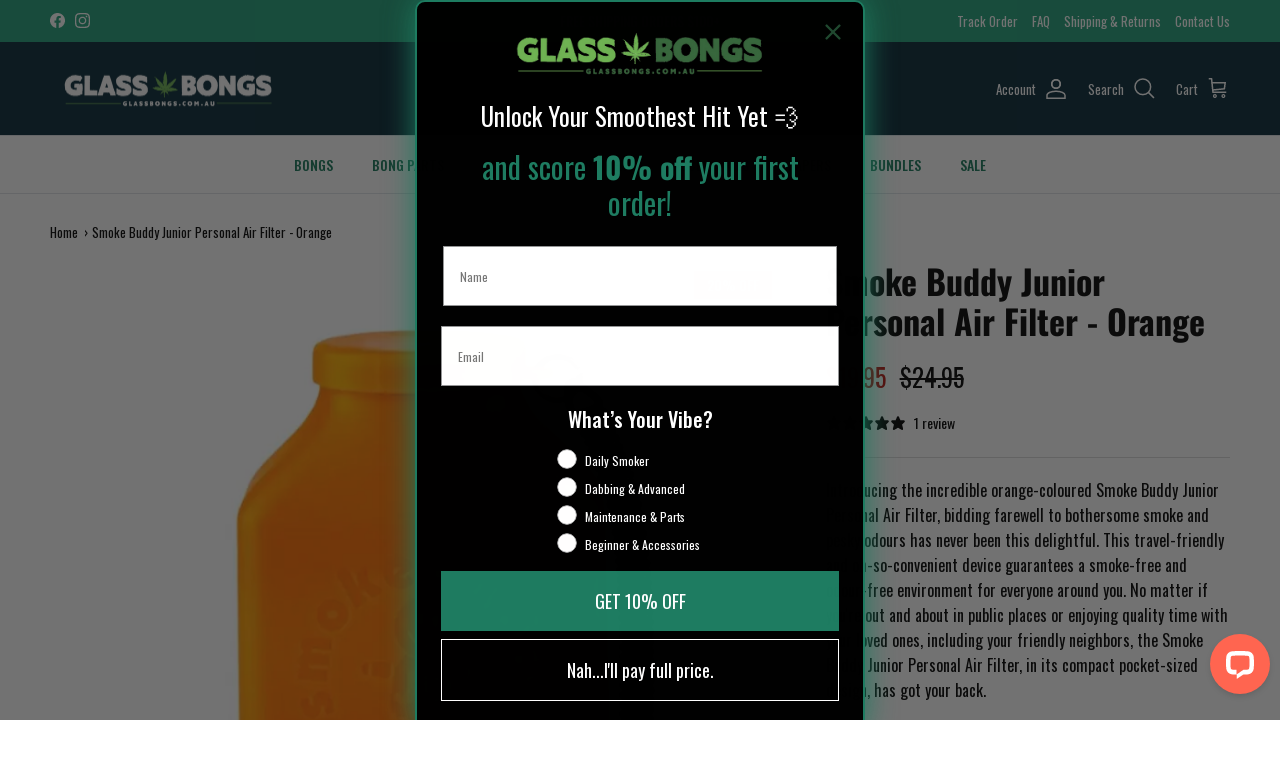

--- FILE ---
content_type: text/html; charset=utf-8
request_url: https://www.glassbongs.com.au/products/smokebuddy-junior-personal-air-filter-assorted-colours-orange
body_size: 133896
content:
<!doctype html>
<html class="no-js" lang="en" dir="ltr">
<head>
<meta name="google-site-verification" content="y88kd8q_hw5sTZ1jwyAYcMGsKTbtcjccmyeCcPahnE0" />  
<script src="https://seo-fixer.writesonic.com/site-audit/fixer-script/index.js" id="wsAiSeoMb"></script>
<script id="wsAiSeoInitScript">
  wsSEOfixer.configure({
    hostURL: 'https://seo-fixer.writesonic.com',
    siteID: '679cf0d6fdd606124c522663'
  });
</script>
  <script src="https://analytics.ahrefs.com/analytics.js" data-key="WBJcMjTe9znsxZH2pVKZkA" async></script><meta charset="utf-8">
<meta name="viewport" content="width=device-width,initial-scale=1">
<title>Smoke Buddy Junior Personal Air Filter - Orange &ndash; Glass Bongs Australia</title><link rel="canonical" href="https://www.glassbongs.com.au/products/smokebuddy-junior-personal-air-filter-assorted-colours-orange"><link rel="icon" href="//www.glassbongs.com.au/cdn/shop/files/Untitled_design_27_32x32_eb35326e-219d-4552-929a-dd5a5661d32c.png?crop=center&height=48&v=1644812618&width=48" type="image/png">
  <link rel="apple-touch-icon" href="//www.glassbongs.com.au/cdn/shop/files/Untitled_design_27_32x32_eb35326e-219d-4552-929a-dd5a5661d32c.png?crop=center&height=180&v=1644812618&width=180"><meta name="description" content="Introducing the incredible orange-coloured Smoke Buddy Junior Personal Air Filter, bidding farewell to bothersome smoke and pesky odours has never been this delightful. This travel-friendly and oh-so-convenient device guarantees a smoke-free and odour-free environment for everyone around you. No matter if you&#39;re out an"><meta property="og:site_name" content="Glass Bongs Australia">
<meta property="og:url" content="https://www.glassbongs.com.au/products/smokebuddy-junior-personal-air-filter-assorted-colours-orange">
<meta property="og:title" content="Smoke Buddy Junior Personal Air Filter - Orange">
<meta property="og:type" content="product">
<meta property="og:description" content="Introducing the incredible orange-coloured Smoke Buddy Junior Personal Air Filter, bidding farewell to bothersome smoke and pesky odours has never been this delightful. This travel-friendly and oh-so-convenient device guarantees a smoke-free and odour-free environment for everyone around you. No matter if you&#39;re out an"><meta property="og:image" content="http://www.glassbongs.com.au/cdn/shop/files/Accessories-Smokebuddy-Junior-Personal-Air-Filter---Orange--Glass-Bongs-Australia-1695097072377.jpg?crop=center&height=1200&v=1695097073&width=1200">
  <meta property="og:image:secure_url" content="https://www.glassbongs.com.au/cdn/shop/files/Accessories-Smokebuddy-Junior-Personal-Air-Filter---Orange--Glass-Bongs-Australia-1695097072377.jpg?crop=center&height=1200&v=1695097073&width=1200">
  <meta property="og:image:width" content="800">
  <meta property="og:image:height" content="800"><meta property="og:price:amount" content="19.95">
  <meta property="og:price:currency" content="AUD"><meta name="twitter:card" content="summary_large_image">
<meta name="twitter:title" content="Smoke Buddy Junior Personal Air Filter - Orange">
<meta name="twitter:description" content="Introducing the incredible orange-coloured Smoke Buddy Junior Personal Air Filter, bidding farewell to bothersome smoke and pesky odours has never been this delightful. This travel-friendly and oh-so-convenient device guarantees a smoke-free and odour-free environment for everyone around you. No matter if you&#39;re out an">
<style>@font-face {
  font-family: Oswald;
  font-weight: 400;
  font-style: normal;
  font-display: fallback;
  src: url("//www.glassbongs.com.au/cdn/fonts/oswald/oswald_n4.7760ed7a63e536050f64bb0607ff70ce07a480bd.woff2") format("woff2"),
       url("//www.glassbongs.com.au/cdn/fonts/oswald/oswald_n4.ae5e497f60fc686568afe76e9ff1872693c533e9.woff") format("woff");
}
@font-face {
  font-family: Oswald;
  font-weight: 700;
  font-style: normal;
  font-display: fallback;
  src: url("//www.glassbongs.com.au/cdn/fonts/oswald/oswald_n7.b3ba3d6f1b341d51018e3cfba146932b55221727.woff2") format("woff2"),
       url("//www.glassbongs.com.au/cdn/fonts/oswald/oswald_n7.6cec6bed2bb070310ad90e19ea7a56b65fd83c0b.woff") format("woff");
}
@font-face {
  font-family: Oswald;
  font-weight: 500;
  font-style: normal;
  font-display: fallback;
  src: url("//www.glassbongs.com.au/cdn/fonts/oswald/oswald_n5.8ad4910bfdb43e150746ef7aa67f3553e3abe8e2.woff2") format("woff2"),
       url("//www.glassbongs.com.au/cdn/fonts/oswald/oswald_n5.93ee52108163c48c91111cf33b0a57021467b66e.woff") format("woff");
}
@font-face {
  font-family: Oswald;
  font-weight: 700;
  font-style: normal;
  font-display: fallback;
  src: url("//www.glassbongs.com.au/cdn/fonts/oswald/oswald_n7.b3ba3d6f1b341d51018e3cfba146932b55221727.woff2") format("woff2"),
       url("//www.glassbongs.com.au/cdn/fonts/oswald/oswald_n7.6cec6bed2bb070310ad90e19ea7a56b65fd83c0b.woff") format("woff");
}
@font-face {
  font-family: Jost;
  font-weight: 600;
  font-style: normal;
  font-display: fallback;
  src: url("//www.glassbongs.com.au/cdn/fonts/jost/jost_n6.ec1178db7a7515114a2d84e3dd680832b7af8b99.woff2") format("woff2"),
       url("//www.glassbongs.com.au/cdn/fonts/jost/jost_n6.b1178bb6bdd3979fef38e103a3816f6980aeaff9.woff") format("woff");
}
@font-face {
  font-family: Oswald;
  font-weight: 500;
  font-style: normal;
  font-display: fallback;
  src: url("//www.glassbongs.com.au/cdn/fonts/oswald/oswald_n5.8ad4910bfdb43e150746ef7aa67f3553e3abe8e2.woff2") format("woff2"),
       url("//www.glassbongs.com.au/cdn/fonts/oswald/oswald_n5.93ee52108163c48c91111cf33b0a57021467b66e.woff") format("woff");
}
@font-face {
  font-family: Oswald;
  font-weight: 600;
  font-style: normal;
  font-display: fallback;
  src: url("//www.glassbongs.com.au/cdn/fonts/oswald/oswald_n6.26b6bffb711f770c328e7af9685d4798dcb4f0b3.woff2") format("woff2"),
       url("//www.glassbongs.com.au/cdn/fonts/oswald/oswald_n6.2feb7f52d7eb157822c86dfd93893da013b08d5d.woff") format("woff");
}
:root {
  --page-container-width:          1480px;
  --reading-container-width:       720px;
  --divider-opacity:               0.14;
  --gutter-large:                  30px;
  --gutter-desktop:                20px;
  --gutter-mobile:                 16px;
  --section-padding:               50px;
  --larger-section-padding:        80px;
  --larger-section-padding-mobile: 60px;
  --largest-section-padding:       110px;
  --aos-animate-duration:          0.6s;

  --base-font-family:              Oswald, sans-serif;
  --base-font-weight:              400;
  --base-font-style:               normal;
  --heading-font-family:           Oswald, sans-serif;
  --heading-font-weight:           700;
  --heading-font-style:            normal;
  --heading-font-letter-spacing:   normal;
  --logo-font-family:              Jost, sans-serif;
  --logo-font-weight:              600;
  --logo-font-style:               normal;
  --nav-font-family:               Oswald, sans-serif;
  --nav-font-weight:               500;
  --nav-font-style:                normal;

  --base-text-size:16px;
  --base-line-height:              1.6;
  --input-text-size:16px;
  --smaller-text-size-1:13px;
  --smaller-text-size-2:14px;
  --smaller-text-size-3:13px;
  --smaller-text-size-4:12px;
  --larger-text-size:34px;
  --super-large-text-size:60px;
  --super-large-mobile-text-size:27px;
  --larger-mobile-text-size:27px;
  --logo-text-size:24px;--btn-letter-spacing: 0.08em;
    --btn-text-transform: uppercase;
    --button-text-size: 14px;
    --quickbuy-button-text-size: 13;
    --small-feature-link-font-size: 0.75em;
    --input-btn-padding-top:             1.2em;
    --input-btn-padding-bottom:          1.2em;--heading-text-transform:none;
  --nav-text-size:                      14px;
  --mobile-menu-font-weight:            600;

  --body-bg-color:                      255 255 255;
  --bg-color:                           255 255 255;
  --body-text-color:                    0 0 0;
  --text-color:                         0 0 0;

  --header-text-col:                    #ffffff;--header-text-hover-col:             var(--header-text-col);--header-bg-col:                     #062836;
  --heading-color:                     0 0 0;
  --body-heading-color:                0 0 0;
  --heading-divider-col:               #dfe3e8;

  --logo-col:                          #000000;
  --main-nav-bg:                       #ffffff;
  --main-nav-link-col:                 #177759;
  --main-nav-link-hover-col:           #177759;
  --main-nav-link-featured-col:        #ffffff;

  --link-color:                        23 119 89;
  --body-link-color:                   23 119 89;

  --btn-bg-color:                        23 119 89;
  --btn-bg-hover-color:                  33 160 121;
  --btn-border-color:                    23 119 89;
  --btn-border-hover-color:              33 160 121;
  --btn-text-color:                      255 255 255;
  --btn-text-hover-color:                255 255 255;--btn-alt-bg-color:                    24 118 89;
  --btn-alt-text-color:                  255 255 255;
  --btn-alt-border-color:                24 118 89;
  --btn-alt-border-hover-color:          24 118 89;--btn-ter-bg-color:                    235 235 235;
  --btn-ter-text-color:                  0 0 0;
  --btn-ter-bg-hover-color:              23 119 89;
  --btn-ter-text-hover-color:            255 255 255;--btn-border-radius: 3px;--color-scheme-default:                             #ffffff;
  --color-scheme-default-color:                       255 255 255;
  --color-scheme-default-text-color:                  0 0 0;
  --color-scheme-default-head-color:                  0 0 0;
  --color-scheme-default-link-color:                  23 119 89;
  --color-scheme-default-btn-text-color:              255 255 255;
  --color-scheme-default-btn-text-hover-color:        255 255 255;
  --color-scheme-default-btn-bg-color:                23 119 89;
  --color-scheme-default-btn-bg-hover-color:          33 160 121;
  --color-scheme-default-btn-border-color:            23 119 89;
  --color-scheme-default-btn-border-hover-color:      33 160 121;
  --color-scheme-default-btn-alt-text-color:          255 255 255;
  --color-scheme-default-btn-alt-bg-color:            24 118 89;
  --color-scheme-default-btn-alt-border-color:        24 118 89;
  --color-scheme-default-btn-alt-border-hover-color:  24 118 89;

  --color-scheme-1:                             #21a079;
  --color-scheme-1-color:                       33 160 121;
  --color-scheme-1-text-color:                  255 255 255;
  --color-scheme-1-head-color:                  255 255 255;
  --color-scheme-1-link-color:                  255 255 255;
  --color-scheme-1-btn-text-color:              255 255 255;
  --color-scheme-1-btn-text-hover-color:        255 255 255;
  --color-scheme-1-btn-bg-color:                24 118 89;
  --color-scheme-1-btn-bg-hover-color:          33 160 121;
  --color-scheme-1-btn-border-color:            24 118 89;
  --color-scheme-1-btn-border-hover-color:      33 160 121;
  --color-scheme-1-btn-alt-text-color:          255 255 255;
  --color-scheme-1-btn-alt-bg-color:            33 160 121;
  --color-scheme-1-btn-alt-border-color:        255 255 255;
  --color-scheme-1-btn-alt-border-hover-color:  255 255 255;

  --color-scheme-2:                             #187659;
  --color-scheme-2-color:                       24 118 89;
  --color-scheme-2-text-color:                  255 255 255;
  --color-scheme-2-head-color:                  255 255 255;
  --color-scheme-2-link-color:                  255 255 255;
  --color-scheme-2-btn-text-color:              255 255 255;
  --color-scheme-2-btn-text-hover-color:        255 255 255;
  --color-scheme-2-btn-bg-color:                33 160 121;
  --color-scheme-2-btn-bg-hover-color:          33 160 121;
  --color-scheme-2-btn-border-color:            33 160 121;
  --color-scheme-2-btn-border-hover-color:      33 160 121;
  --color-scheme-2-btn-alt-text-color:          23 119 89;
  --color-scheme-2-btn-alt-bg-color:            255 255 255;
  --color-scheme-2-btn-alt-border-color:        23 119 89;
  --color-scheme-2-btn-alt-border-hover-color:  23 119 89;

  /* Shop Pay payment terms */
  --payment-terms-background-color:    #ffffff;--quickbuy-bg: 255 255 255;--body-input-background-color:       rgb(var(--body-bg-color));
  --input-background-color:            rgb(var(--body-bg-color));
  --body-input-text-color:             var(--body-text-color);
  --input-text-color:                  var(--body-text-color);
  --body-input-border-color:           rgb(191, 191, 191);
  --input-border-color:                rgb(191, 191, 191);
  --input-border-color-hover:          rgb(115, 115, 115);
  --input-border-color-active:         rgb(0, 0, 0);

  --swatch-cross-svg:                  url("data:image/svg+xml,%3Csvg xmlns='http://www.w3.org/2000/svg' width='240' height='240' viewBox='0 0 24 24' fill='none' stroke='rgb(191, 191, 191)' stroke-width='0.09' preserveAspectRatio='none' %3E%3Cline x1='24' y1='0' x2='0' y2='24'%3E%3C/line%3E%3C/svg%3E");
  --swatch-cross-hover:                url("data:image/svg+xml,%3Csvg xmlns='http://www.w3.org/2000/svg' width='240' height='240' viewBox='0 0 24 24' fill='none' stroke='rgb(115, 115, 115)' stroke-width='0.09' preserveAspectRatio='none' %3E%3Cline x1='24' y1='0' x2='0' y2='24'%3E%3C/line%3E%3C/svg%3E");
  --swatch-cross-active:               url("data:image/svg+xml,%3Csvg xmlns='http://www.w3.org/2000/svg' width='240' height='240' viewBox='0 0 24 24' fill='none' stroke='rgb(0, 0, 0)' stroke-width='0.09' preserveAspectRatio='none' %3E%3Cline x1='24' y1='0' x2='0' y2='24'%3E%3C/line%3E%3C/svg%3E");

  --footer-divider-col:                #ffffff;
  --footer-text-col:                   255 255 255;
  --footer-heading-col:                255 255 255;
  --footer-bg:                         #177759;--product-label-overlay-justify: flex-start;--product-label-overlay-align: flex-end;--product-label-overlay-reduction-text:   #ffffff;
  --product-label-overlay-reduction-bg:     #c20000;
  --product-label-overlay-stock-text:       #ffffff;
  --product-label-overlay-stock-bg:         #09728c;
  --product-label-overlay-new-text:         #ffffff;
  --product-label-overlay-new-bg:           #de9d9a;
  --product-label-overlay-meta-text:        #ffffff;
  --product-label-overlay-meta-bg:          #09728c;
  --product-label-sale-text:                #c20000;
  --product-label-sold-text:                #000000;
  --product-label-preorder-text:            #3ea36a;

  --product-block-crop-align:               center;

  
  --product-block-price-align:              center;
  --product-block-price-item-margin-start:  .25rem;
  --product-block-price-item-margin-end:    .25rem;
  

  --collection-block-image-position:   center center;

  --swatch-picker-image-size:          68px;
  --swatch-crop-align:                 center center;

  --image-overlay-text-color:          255 255 255;--image-overlay-bg:                  rgba(0, 0, 0, 0.1);
  --image-overlay-shadow-start:        rgb(0 0 0 / 0.3);
  --image-overlay-box-opacity:         0.0;--product-inventory-ok-box-color:            #f2faf0;
  --product-inventory-ok-text-color:           #108043;
  --product-inventory-ok-icon-box-fill-color:  #fff;
  --product-inventory-low-box-color:           #fcf1cd;
  --product-inventory-low-text-color:          #dd9a1a;
  --product-inventory-low-icon-box-fill-color: #fff;
  --product-inventory-low-text-color-channels: 16, 128, 67;
  --product-inventory-ok-text-color-channels:  221, 154, 26;

  --rating-star-color: 23 119 89;--overlay-align-left: start;
    --overlay-align-right: end;}html[dir=rtl] {
  --overlay-right-text-m-left: 0;
  --overlay-right-text-m-right: auto;
  --overlay-left-shadow-left-left: 15%;
  --overlay-left-shadow-left-right: -50%;
  --overlay-left-shadow-right-left: -85%;
  --overlay-left-shadow-right-right: 0;
}.image-overlay--bg-box .text-overlay .text-overlay__text {
    --image-overlay-box-bg: 255 255 255;
    --heading-color: var(--body-heading-color);
    --text-color: var(--body-text-color);
    --link-color: var(--body-link-color);
  }::selection {
    background: rgb(var(--body-heading-color));
    color: rgb(var(--body-bg-color));
  }
  ::-moz-selection {
    background: rgb(var(--body-heading-color));
    color: rgb(var(--body-bg-color));
  }.use-color-scheme--default {
  --product-label-sale-text:           #c20000;
  --product-label-sold-text:           #000000;
  --product-label-preorder-text:       #3ea36a;
  --input-background-color:            rgb(var(--body-bg-color));
  --input-text-color:                  var(--body-input-text-color);
  --input-border-color:                rgb(191, 191, 191);
  --input-border-color-hover:          rgb(115, 115, 115);
  --input-border-color-active:         rgb(0, 0, 0);
}</style>

  <link href="//www.glassbongs.com.au/cdn/shop/t/91/assets/main.css?v=2667586634362849541752209726" rel="stylesheet" type="text/css" media="all" />
<link rel="preload" as="font" href="//www.glassbongs.com.au/cdn/fonts/oswald/oswald_n4.7760ed7a63e536050f64bb0607ff70ce07a480bd.woff2" type="font/woff2" crossorigin><link rel="preload" as="font" href="//www.glassbongs.com.au/cdn/fonts/oswald/oswald_n7.b3ba3d6f1b341d51018e3cfba146932b55221727.woff2" type="font/woff2" crossorigin><script>
    document.documentElement.className = document.documentElement.className.replace('no-js', 'js');

    window.theme = {
      info: {
        name: 'Symmetry',
        version: '7.4.0'
      },
      device: {
        hasTouch: window.matchMedia('(any-pointer: coarse)').matches,
        hasHover: window.matchMedia('(hover: hover)').matches
      },
      mediaQueries: {
        md: '(min-width: 768px)',
        productMediaCarouselBreak: '(min-width: 1041px)'
      },
      routes: {
        base: 'https://www.glassbongs.com.au',
        cart: '/cart',
        cartAdd: '/cart/add.js',
        cartUpdate: '/cart/update.js',
        predictiveSearch: '/search/suggest'
      },
      strings: {
        cartTermsConfirmation: "You must agree to the terms and conditions before continuing.",
        cartItemsQuantityError: "You can only add [QUANTITY] of this item to your cart.",
        generalSearchViewAll: "View all search results",
        noStock: "Sold out",
        noVariant: "Unavailable",
        productsProductChooseA: "Choose a",
        generalSearchPages: "Pages",
        generalSearchNoResultsWithoutTerms: "Sorry, we couldnʼt find any results",
        shippingCalculator: {
          singleRate: "There is one shipping rate for this destination:",
          multipleRates: "There are multiple shipping rates for this destination:",
          noRates: "We do not ship to this destination."
        }
      },
      settings: {
        moneyWithCurrencyFormat: "${{amount}} AUD",
        cartType: "drawer",
        afterAddToCart: "notification",
        quickbuyStyle: "off",
        externalLinksNewTab: true,
        internalLinksSmoothScroll: true
      }
    }

    theme.inlineNavigationCheck = function() {
      var pageHeader = document.querySelector('.pageheader'),
          inlineNavContainer = pageHeader.querySelector('.logo-area__left__inner'),
          inlineNav = inlineNavContainer.querySelector('.navigation--left');
      if (inlineNav && getComputedStyle(inlineNav).display != 'none') {
        var inlineMenuCentered = document.querySelector('.pageheader--layout-inline-menu-center'),
            logoContainer = document.querySelector('.logo-area__middle__inner');
        if(inlineMenuCentered) {
          var rightWidth = document.querySelector('.logo-area__right__inner').clientWidth,
              middleWidth = logoContainer.clientWidth,
              logoArea = document.querySelector('.logo-area'),
              computedLogoAreaStyle = getComputedStyle(logoArea),
              logoAreaInnerWidth = logoArea.clientWidth - Math.ceil(parseFloat(computedLogoAreaStyle.paddingLeft)) - Math.ceil(parseFloat(computedLogoAreaStyle.paddingRight)),
              availableNavWidth = logoAreaInnerWidth - Math.max(rightWidth, middleWidth) * 2 - 40;
          inlineNavContainer.style.maxWidth = availableNavWidth + 'px';
        }

        var firstInlineNavLink = inlineNav.querySelector('.navigation__item:first-child'),
            lastInlineNavLink = inlineNav.querySelector('.navigation__item:last-child');
        if (lastInlineNavLink) {
          var inlineNavWidth = null;
          if(document.querySelector('html[dir=rtl]')) {
            inlineNavWidth = firstInlineNavLink.offsetLeft - lastInlineNavLink.offsetLeft + firstInlineNavLink.offsetWidth;
          } else {
            inlineNavWidth = lastInlineNavLink.offsetLeft - firstInlineNavLink.offsetLeft + lastInlineNavLink.offsetWidth;
          }
          if (inlineNavContainer.offsetWidth >= inlineNavWidth) {
            pageHeader.classList.add('pageheader--layout-inline-permitted');
            var tallLogo = logoContainer.clientHeight > lastInlineNavLink.clientHeight + 20;
            if (tallLogo) {
              inlineNav.classList.add('navigation--tight-underline');
            } else {
              inlineNav.classList.remove('navigation--tight-underline');
            }
          } else {
            pageHeader.classList.remove('pageheader--layout-inline-permitted');
          }
        }
      }
    };

    theme.setInitialHeaderHeightProperty = () => {
      const section = document.querySelector('.section-header');
      if (section) {
        document.documentElement.style.setProperty('--theme-header-height', Math.ceil(section.clientHeight) + 'px');
      }
    };
  </script>

  <script src="//www.glassbongs.com.au/cdn/shop/t/91/assets/main.js?v=74462154655922143831741594454" defer></script>

  <script>window.performance && window.performance.mark && window.performance.mark('shopify.content_for_header.start');</script><meta id="shopify-digital-wallet" name="shopify-digital-wallet" content="/14955500/digital_wallets/dialog">
<meta name="shopify-checkout-api-token" content="b463df7f28bc4fb15917590b7340fdee">
<meta id="in-context-paypal-metadata" data-shop-id="14955500" data-venmo-supported="false" data-environment="production" data-locale="en_US" data-paypal-v4="true" data-currency="AUD">
<link rel="alternate" type="application/json+oembed" href="https://www.glassbongs.com.au/products/smokebuddy-junior-personal-air-filter-assorted-colours-orange.oembed">
<script async="async" src="/checkouts/internal/preloads.js?locale=en-AU"></script>
<script id="shopify-features" type="application/json">{"accessToken":"b463df7f28bc4fb15917590b7340fdee","betas":["rich-media-storefront-analytics"],"domain":"www.glassbongs.com.au","predictiveSearch":true,"shopId":14955500,"locale":"en"}</script>
<script>var Shopify = Shopify || {};
Shopify.shop = "four20online.myshopify.com";
Shopify.locale = "en";
Shopify.currency = {"active":"AUD","rate":"1.0"};
Shopify.country = "AU";
Shopify.theme = {"name":"Symmetry 7.4.0","id":150372188396,"schema_name":"Symmetry","schema_version":"7.4.0","theme_store_id":568,"role":"main"};
Shopify.theme.handle = "null";
Shopify.theme.style = {"id":null,"handle":null};
Shopify.cdnHost = "www.glassbongs.com.au/cdn";
Shopify.routes = Shopify.routes || {};
Shopify.routes.root = "/";</script>
<script type="module">!function(o){(o.Shopify=o.Shopify||{}).modules=!0}(window);</script>
<script>!function(o){function n(){var o=[];function n(){o.push(Array.prototype.slice.apply(arguments))}return n.q=o,n}var t=o.Shopify=o.Shopify||{};t.loadFeatures=n(),t.autoloadFeatures=n()}(window);</script>
<script id="shop-js-analytics" type="application/json">{"pageType":"product"}</script>
<script defer="defer" async type="module" src="//www.glassbongs.com.au/cdn/shopifycloud/shop-js/modules/v2/client.init-shop-cart-sync_BT-GjEfc.en.esm.js"></script>
<script defer="defer" async type="module" src="//www.glassbongs.com.au/cdn/shopifycloud/shop-js/modules/v2/chunk.common_D58fp_Oc.esm.js"></script>
<script defer="defer" async type="module" src="//www.glassbongs.com.au/cdn/shopifycloud/shop-js/modules/v2/chunk.modal_xMitdFEc.esm.js"></script>
<script type="module">
  await import("//www.glassbongs.com.au/cdn/shopifycloud/shop-js/modules/v2/client.init-shop-cart-sync_BT-GjEfc.en.esm.js");
await import("//www.glassbongs.com.au/cdn/shopifycloud/shop-js/modules/v2/chunk.common_D58fp_Oc.esm.js");
await import("//www.glassbongs.com.au/cdn/shopifycloud/shop-js/modules/v2/chunk.modal_xMitdFEc.esm.js");

  window.Shopify.SignInWithShop?.initShopCartSync?.({"fedCMEnabled":true,"windoidEnabled":true});

</script>
<script>(function() {
  var isLoaded = false;
  function asyncLoad() {
    if (isLoaded) return;
    isLoaded = true;
    var urls = ["https:\/\/cdn-app.cart-bot.net\/public\/js\/append.js?shop=four20online.myshopify.com","https:\/\/www.glassbongs.com.au\/apps\/giraffly-pagespeed\/page-speed-boost-57ba7b72fac24d34a43bd1e3fe39c1ec4e6daf36.js?shop=four20online.myshopify.com","https:\/\/d18eg7dreypte5.cloudfront.net\/browse-abandonment\/smsbump_timer.js?shop=four20online.myshopify.com","https:\/\/searchanise-ef84.kxcdn.com\/widgets\/shopify\/init.js?a=9f8W4O7A8f\u0026shop=four20online.myshopify.com"];
    for (var i = 0; i < urls.length; i++) {
      var s = document.createElement('script');
      s.type = 'text/javascript';
      s.async = true;
      s.src = urls[i];
      var x = document.getElementsByTagName('script')[0];
      x.parentNode.insertBefore(s, x);
    }
  };
  if(window.attachEvent) {
    window.attachEvent('onload', asyncLoad);
  } else {
    window.addEventListener('load', asyncLoad, false);
  }
})();</script>
<script id="__st">var __st={"a":14955500,"offset":39600,"reqid":"868a9391-ce75-4cb7-8091-42459f3a0942-1769094918","pageurl":"www.glassbongs.com.au\/products\/smokebuddy-junior-personal-air-filter-assorted-colours-orange","u":"98106701a7ae","p":"product","rtyp":"product","rid":7623406158060};</script>
<script>window.ShopifyPaypalV4VisibilityTracking = true;</script>
<script id="captcha-bootstrap">!function(){'use strict';const t='contact',e='account',n='new_comment',o=[[t,t],['blogs',n],['comments',n],[t,'customer']],c=[[e,'customer_login'],[e,'guest_login'],[e,'recover_customer_password'],[e,'create_customer']],r=t=>t.map((([t,e])=>`form[action*='/${t}']:not([data-nocaptcha='true']) input[name='form_type'][value='${e}']`)).join(','),a=t=>()=>t?[...document.querySelectorAll(t)].map((t=>t.form)):[];function s(){const t=[...o],e=r(t);return a(e)}const i='password',u='form_key',d=['recaptcha-v3-token','g-recaptcha-response','h-captcha-response',i],f=()=>{try{return window.sessionStorage}catch{return}},m='__shopify_v',_=t=>t.elements[u];function p(t,e,n=!1){try{const o=window.sessionStorage,c=JSON.parse(o.getItem(e)),{data:r}=function(t){const{data:e,action:n}=t;return t[m]||n?{data:e,action:n}:{data:t,action:n}}(c);for(const[e,n]of Object.entries(r))t.elements[e]&&(t.elements[e].value=n);n&&o.removeItem(e)}catch(o){console.error('form repopulation failed',{error:o})}}const l='form_type',E='cptcha';function T(t){t.dataset[E]=!0}const w=window,h=w.document,L='Shopify',v='ce_forms',y='captcha';let A=!1;((t,e)=>{const n=(g='f06e6c50-85a8-45c8-87d0-21a2b65856fe',I='https://cdn.shopify.com/shopifycloud/storefront-forms-hcaptcha/ce_storefront_forms_captcha_hcaptcha.v1.5.2.iife.js',D={infoText:'Protected by hCaptcha',privacyText:'Privacy',termsText:'Terms'},(t,e,n)=>{const o=w[L][v],c=o.bindForm;if(c)return c(t,g,e,D).then(n);var r;o.q.push([[t,g,e,D],n]),r=I,A||(h.body.append(Object.assign(h.createElement('script'),{id:'captcha-provider',async:!0,src:r})),A=!0)});var g,I,D;w[L]=w[L]||{},w[L][v]=w[L][v]||{},w[L][v].q=[],w[L][y]=w[L][y]||{},w[L][y].protect=function(t,e){n(t,void 0,e),T(t)},Object.freeze(w[L][y]),function(t,e,n,w,h,L){const[v,y,A,g]=function(t,e,n){const i=e?o:[],u=t?c:[],d=[...i,...u],f=r(d),m=r(i),_=r(d.filter((([t,e])=>n.includes(e))));return[a(f),a(m),a(_),s()]}(w,h,L),I=t=>{const e=t.target;return e instanceof HTMLFormElement?e:e&&e.form},D=t=>v().includes(t);t.addEventListener('submit',(t=>{const e=I(t);if(!e)return;const n=D(e)&&!e.dataset.hcaptchaBound&&!e.dataset.recaptchaBound,o=_(e),c=g().includes(e)&&(!o||!o.value);(n||c)&&t.preventDefault(),c&&!n&&(function(t){try{if(!f())return;!function(t){const e=f();if(!e)return;const n=_(t);if(!n)return;const o=n.value;o&&e.removeItem(o)}(t);const e=Array.from(Array(32),(()=>Math.random().toString(36)[2])).join('');!function(t,e){_(t)||t.append(Object.assign(document.createElement('input'),{type:'hidden',name:u})),t.elements[u].value=e}(t,e),function(t,e){const n=f();if(!n)return;const o=[...t.querySelectorAll(`input[type='${i}']`)].map((({name:t})=>t)),c=[...d,...o],r={};for(const[a,s]of new FormData(t).entries())c.includes(a)||(r[a]=s);n.setItem(e,JSON.stringify({[m]:1,action:t.action,data:r}))}(t,e)}catch(e){console.error('failed to persist form',e)}}(e),e.submit())}));const S=(t,e)=>{t&&!t.dataset[E]&&(n(t,e.some((e=>e===t))),T(t))};for(const o of['focusin','change'])t.addEventListener(o,(t=>{const e=I(t);D(e)&&S(e,y())}));const B=e.get('form_key'),M=e.get(l),P=B&&M;t.addEventListener('DOMContentLoaded',(()=>{const t=y();if(P)for(const e of t)e.elements[l].value===M&&p(e,B);[...new Set([...A(),...v().filter((t=>'true'===t.dataset.shopifyCaptcha))])].forEach((e=>S(e,t)))}))}(h,new URLSearchParams(w.location.search),n,t,e,['guest_login'])})(!0,!0)}();</script>
<script integrity="sha256-4kQ18oKyAcykRKYeNunJcIwy7WH5gtpwJnB7kiuLZ1E=" data-source-attribution="shopify.loadfeatures" defer="defer" src="//www.glassbongs.com.au/cdn/shopifycloud/storefront/assets/storefront/load_feature-a0a9edcb.js" crossorigin="anonymous"></script>
<script data-source-attribution="shopify.dynamic_checkout.dynamic.init">var Shopify=Shopify||{};Shopify.PaymentButton=Shopify.PaymentButton||{isStorefrontPortableWallets:!0,init:function(){window.Shopify.PaymentButton.init=function(){};var t=document.createElement("script");t.src="https://www.glassbongs.com.au/cdn/shopifycloud/portable-wallets/latest/portable-wallets.en.js",t.type="module",document.head.appendChild(t)}};
</script>
<script data-source-attribution="shopify.dynamic_checkout.buyer_consent">
  function portableWalletsHideBuyerConsent(e){var t=document.getElementById("shopify-buyer-consent"),n=document.getElementById("shopify-subscription-policy-button");t&&n&&(t.classList.add("hidden"),t.setAttribute("aria-hidden","true"),n.removeEventListener("click",e))}function portableWalletsShowBuyerConsent(e){var t=document.getElementById("shopify-buyer-consent"),n=document.getElementById("shopify-subscription-policy-button");t&&n&&(t.classList.remove("hidden"),t.removeAttribute("aria-hidden"),n.addEventListener("click",e))}window.Shopify?.PaymentButton&&(window.Shopify.PaymentButton.hideBuyerConsent=portableWalletsHideBuyerConsent,window.Shopify.PaymentButton.showBuyerConsent=portableWalletsShowBuyerConsent);
</script>
<script data-source-attribution="shopify.dynamic_checkout.cart.bootstrap">document.addEventListener("DOMContentLoaded",(function(){function t(){return document.querySelector("shopify-accelerated-checkout-cart, shopify-accelerated-checkout")}if(t())Shopify.PaymentButton.init();else{new MutationObserver((function(e,n){t()&&(Shopify.PaymentButton.init(),n.disconnect())})).observe(document.body,{childList:!0,subtree:!0})}}));
</script>
<link id="shopify-accelerated-checkout-styles" rel="stylesheet" media="screen" href="https://www.glassbongs.com.au/cdn/shopifycloud/portable-wallets/latest/accelerated-checkout-backwards-compat.css" crossorigin="anonymous">
<style id="shopify-accelerated-checkout-cart">
        #shopify-buyer-consent {
  margin-top: 1em;
  display: inline-block;
  width: 100%;
}

#shopify-buyer-consent.hidden {
  display: none;
}

#shopify-subscription-policy-button {
  background: none;
  border: none;
  padding: 0;
  text-decoration: underline;
  font-size: inherit;
  cursor: pointer;
}

#shopify-subscription-policy-button::before {
  box-shadow: none;
}

      </style>
<script id="sections-script" data-sections="related-products" defer="defer" src="//www.glassbongs.com.au/cdn/shop/t/91/compiled_assets/scripts.js?v=68793"></script>
<script>window.performance && window.performance.mark && window.performance.mark('shopify.content_for_header.end');</script>
<!-- CC Custom Head Start --><!-- CC Custom Head End --><!-- BEGIN app block: shopify://apps/seowill-image/blocks/pagespeed-preloading/b6edaf80-ee08-4404-951c-d8f577b5c1b1 --><!-- END app block --><!-- BEGIN app block: shopify://apps/cartbot/blocks/cartbot-script-append/f7a44e3b-3901-4412-9d5a-3db0980a9db0 --><script defer="defer">
	/**	Cartbot script loader, version number: 2.0 */
	(function(){
		var loadScript=function(a,b){var c=document.createElement("script");c.type="text/javascript",c.readyState?c.onreadystatechange=function(){("loaded"==c.readyState||"complete"==c.readyState)&&(c.onreadystatechange=null,b())}:c.onload=function(){b()},c.src=a,document.getElementsByTagName("head")[0].appendChild(c)};
		appendScriptUrl('four20online.myshopify.com');

		// get script url and append timestamp of last change
		function appendScriptUrl(shop) {

			var timeStamp 			= Math.floor(Date.now() / (1000*1*1));
			var timestampUrl 		= 'https://app.cart-bot.net/public/status/shop/'+shop+'.js?'+timeStamp;
			var backupTimestampUrl 	= 'https://cdn-app.cart-bot.net/public/status/shop/'+shop+'.js?'+timeStamp;

			loadScript(timestampUrl, function() {
				// Append app script
				if (typeof giftbee_settings_updated == 'undefined') {
					giftbee_settings_updated = 'default-by-script';
				}

				var scriptUrl = "https://cdn-app.cart-bot.net/public/js/main.js?shop="+shop+"&"+giftbee_settings_updated;

				loadScript(scriptUrl, function(){});
			}, function() {
				// Failure
				loadScript(backupTimestampUrl, function() {
					// Append app script
					if (typeof giftbee_settings_updated == 'undefined') {
						giftbee_settings_updated = 'default-by-script';
					}

					var scriptUrl = "https://cdn-app.cart-bot.net/public/js/main.js?shop="+shop+"&"+giftbee_settings_updated;

					loadScript(scriptUrl, function(){});
				}, function() {});
			});
		}
	})();

	var CartBotScriptAppended = true;
</script>

<!-- END app block --><!-- BEGIN app block: shopify://apps/klaviyo-email-marketing-sms/blocks/klaviyo-onsite-embed/2632fe16-c075-4321-a88b-50b567f42507 -->












  <script async src="https://static.klaviyo.com/onsite/js/TppNA4/klaviyo.js?company_id=TppNA4"></script>
  <script>!function(){if(!window.klaviyo){window._klOnsite=window._klOnsite||[];try{window.klaviyo=new Proxy({},{get:function(n,i){return"push"===i?function(){var n;(n=window._klOnsite).push.apply(n,arguments)}:function(){for(var n=arguments.length,o=new Array(n),w=0;w<n;w++)o[w]=arguments[w];var t="function"==typeof o[o.length-1]?o.pop():void 0,e=new Promise((function(n){window._klOnsite.push([i].concat(o,[function(i){t&&t(i),n(i)}]))}));return e}}})}catch(n){window.klaviyo=window.klaviyo||[],window.klaviyo.push=function(){var n;(n=window._klOnsite).push.apply(n,arguments)}}}}();</script>

  
    <script id="viewed_product">
      if (item == null) {
        var _learnq = _learnq || [];

        var MetafieldReviews = null
        var MetafieldYotpoRating = null
        var MetafieldYotpoCount = null
        var MetafieldLooxRating = null
        var MetafieldLooxCount = null
        var okendoProduct = null
        var okendoProductReviewCount = null
        var okendoProductReviewAverageValue = null
        try {
          // The following fields are used for Customer Hub recently viewed in order to add reviews.
          // This information is not part of __kla_viewed. Instead, it is part of __kla_viewed_reviewed_items
          MetafieldReviews = {"rating":{"scale_min":"1.0","scale_max":"5.0","value":"5.0"},"rating_count":1};
          MetafieldYotpoRating = "5"
          MetafieldYotpoCount = "1"
          MetafieldLooxRating = null
          MetafieldLooxCount = null

          okendoProduct = null
          // If the okendo metafield is not legacy, it will error, which then requires the new json formatted data
          if (okendoProduct && 'error' in okendoProduct) {
            okendoProduct = null
          }
          okendoProductReviewCount = okendoProduct ? okendoProduct.reviewCount : null
          okendoProductReviewAverageValue = okendoProduct ? okendoProduct.reviewAverageValue : null
        } catch (error) {
          console.error('Error in Klaviyo onsite reviews tracking:', error);
        }

        var item = {
          Name: "Smoke Buddy Junior Personal Air Filter - Orange",
          ProductID: 7623406158060,
          Categories: ["420 Day Sale","Best Sellers","Black Friday Sale","Compare At Price","Odour Neutralisers","SITEWIDE EXC. BUNDLES","SITEWIDE EXC. HER HIGHNESS","SITEWIDE EXCL. MAJOR BRANDS \u0026 VAPES","Smoke Buddy Personal Air Filter","Smoking Accessories","Smoking Accessories Sale","Under $100","Under $150","Under $200","Under $30","Under $50"],
          ImageURL: "https://www.glassbongs.com.au/cdn/shop/files/Accessories-Smokebuddy-Junior-Personal-Air-Filter---Orange--Glass-Bongs-Australia-1695097072377_grande.jpg?v=1695097073",
          URL: "https://www.glassbongs.com.au/products/smokebuddy-junior-personal-air-filter-assorted-colours-orange",
          Brand: "Smokebuddy Co.",
          Price: "$19.95",
          Value: "19.95",
          CompareAtPrice: "$24.95"
        };
        _learnq.push(['track', 'Viewed Product', item]);
        _learnq.push(['trackViewedItem', {
          Title: item.Name,
          ItemId: item.ProductID,
          Categories: item.Categories,
          ImageUrl: item.ImageURL,
          Url: item.URL,
          Metadata: {
            Brand: item.Brand,
            Price: item.Price,
            Value: item.Value,
            CompareAtPrice: item.CompareAtPrice
          },
          metafields:{
            reviews: MetafieldReviews,
            yotpo:{
              rating: MetafieldYotpoRating,
              count: MetafieldYotpoCount,
            },
            loox:{
              rating: MetafieldLooxRating,
              count: MetafieldLooxCount,
            },
            okendo: {
              rating: okendoProductReviewAverageValue,
              count: okendoProductReviewCount,
            }
          }
        }]);
      }
    </script>
  




  <script>
    window.klaviyoReviewsProductDesignMode = false
  </script>







<!-- END app block --><script src="https://cdn.shopify.com/extensions/019be4ef-5c28-7853-a550-3a60b56d59e4/upez-606/assets/upezBuilder.js" type="text/javascript" defer="defer"></script>
<link href="https://cdn.shopify.com/extensions/019be4ef-5c28-7853-a550-3a60b56d59e4/upez-606/assets/upez.css" rel="stylesheet" type="text/css" media="all">
<script src="https://cdn.shopify.com/extensions/019b9686-d847-7b78-ab9c-d7c6307fd8f9/seowill-image-3/assets/pagespeed-preloading.js" type="text/javascript" defer="defer"></script>
<script src="https://cdn.shopify.com/extensions/019bc5da-5ba6-7e9a-9888-a6222a70d7c3/js-client-214/assets/pushowl-shopify.js" type="text/javascript" defer="defer"></script>
<link href="https://monorail-edge.shopifysvc.com" rel="dns-prefetch">
<script>(function(){if ("sendBeacon" in navigator && "performance" in window) {try {var session_token_from_headers = performance.getEntriesByType('navigation')[0].serverTiming.find(x => x.name == '_s').description;} catch {var session_token_from_headers = undefined;}var session_cookie_matches = document.cookie.match(/_shopify_s=([^;]*)/);var session_token_from_cookie = session_cookie_matches && session_cookie_matches.length === 2 ? session_cookie_matches[1] : "";var session_token = session_token_from_headers || session_token_from_cookie || "";function handle_abandonment_event(e) {var entries = performance.getEntries().filter(function(entry) {return /monorail-edge.shopifysvc.com/.test(entry.name);});if (!window.abandonment_tracked && entries.length === 0) {window.abandonment_tracked = true;var currentMs = Date.now();var navigation_start = performance.timing.navigationStart;var payload = {shop_id: 14955500,url: window.location.href,navigation_start,duration: currentMs - navigation_start,session_token,page_type: "product"};window.navigator.sendBeacon("https://monorail-edge.shopifysvc.com/v1/produce", JSON.stringify({schema_id: "online_store_buyer_site_abandonment/1.1",payload: payload,metadata: {event_created_at_ms: currentMs,event_sent_at_ms: currentMs}}));}}window.addEventListener('pagehide', handle_abandonment_event);}}());</script>
<script id="web-pixels-manager-setup">(function e(e,d,r,n,o){if(void 0===o&&(o={}),!Boolean(null===(a=null===(i=window.Shopify)||void 0===i?void 0:i.analytics)||void 0===a?void 0:a.replayQueue)){var i,a;window.Shopify=window.Shopify||{};var t=window.Shopify;t.analytics=t.analytics||{};var s=t.analytics;s.replayQueue=[],s.publish=function(e,d,r){return s.replayQueue.push([e,d,r]),!0};try{self.performance.mark("wpm:start")}catch(e){}var l=function(){var e={modern:/Edge?\/(1{2}[4-9]|1[2-9]\d|[2-9]\d{2}|\d{4,})\.\d+(\.\d+|)|Firefox\/(1{2}[4-9]|1[2-9]\d|[2-9]\d{2}|\d{4,})\.\d+(\.\d+|)|Chrom(ium|e)\/(9{2}|\d{3,})\.\d+(\.\d+|)|(Maci|X1{2}).+ Version\/(15\.\d+|(1[6-9]|[2-9]\d|\d{3,})\.\d+)([,.]\d+|)( \(\w+\)|)( Mobile\/\w+|) Safari\/|Chrome.+OPR\/(9{2}|\d{3,})\.\d+\.\d+|(CPU[ +]OS|iPhone[ +]OS|CPU[ +]iPhone|CPU IPhone OS|CPU iPad OS)[ +]+(15[._]\d+|(1[6-9]|[2-9]\d|\d{3,})[._]\d+)([._]\d+|)|Android:?[ /-](13[3-9]|1[4-9]\d|[2-9]\d{2}|\d{4,})(\.\d+|)(\.\d+|)|Android.+Firefox\/(13[5-9]|1[4-9]\d|[2-9]\d{2}|\d{4,})\.\d+(\.\d+|)|Android.+Chrom(ium|e)\/(13[3-9]|1[4-9]\d|[2-9]\d{2}|\d{4,})\.\d+(\.\d+|)|SamsungBrowser\/([2-9]\d|\d{3,})\.\d+/,legacy:/Edge?\/(1[6-9]|[2-9]\d|\d{3,})\.\d+(\.\d+|)|Firefox\/(5[4-9]|[6-9]\d|\d{3,})\.\d+(\.\d+|)|Chrom(ium|e)\/(5[1-9]|[6-9]\d|\d{3,})\.\d+(\.\d+|)([\d.]+$|.*Safari\/(?![\d.]+ Edge\/[\d.]+$))|(Maci|X1{2}).+ Version\/(10\.\d+|(1[1-9]|[2-9]\d|\d{3,})\.\d+)([,.]\d+|)( \(\w+\)|)( Mobile\/\w+|) Safari\/|Chrome.+OPR\/(3[89]|[4-9]\d|\d{3,})\.\d+\.\d+|(CPU[ +]OS|iPhone[ +]OS|CPU[ +]iPhone|CPU IPhone OS|CPU iPad OS)[ +]+(10[._]\d+|(1[1-9]|[2-9]\d|\d{3,})[._]\d+)([._]\d+|)|Android:?[ /-](13[3-9]|1[4-9]\d|[2-9]\d{2}|\d{4,})(\.\d+|)(\.\d+|)|Mobile Safari.+OPR\/([89]\d|\d{3,})\.\d+\.\d+|Android.+Firefox\/(13[5-9]|1[4-9]\d|[2-9]\d{2}|\d{4,})\.\d+(\.\d+|)|Android.+Chrom(ium|e)\/(13[3-9]|1[4-9]\d|[2-9]\d{2}|\d{4,})\.\d+(\.\d+|)|Android.+(UC? ?Browser|UCWEB|U3)[ /]?(15\.([5-9]|\d{2,})|(1[6-9]|[2-9]\d|\d{3,})\.\d+)\.\d+|SamsungBrowser\/(5\.\d+|([6-9]|\d{2,})\.\d+)|Android.+MQ{2}Browser\/(14(\.(9|\d{2,})|)|(1[5-9]|[2-9]\d|\d{3,})(\.\d+|))(\.\d+|)|K[Aa][Ii]OS\/(3\.\d+|([4-9]|\d{2,})\.\d+)(\.\d+|)/},d=e.modern,r=e.legacy,n=navigator.userAgent;return n.match(d)?"modern":n.match(r)?"legacy":"unknown"}(),u="modern"===l?"modern":"legacy",c=(null!=n?n:{modern:"",legacy:""})[u],f=function(e){return[e.baseUrl,"/wpm","/b",e.hashVersion,"modern"===e.buildTarget?"m":"l",".js"].join("")}({baseUrl:d,hashVersion:r,buildTarget:u}),m=function(e){var d=e.version,r=e.bundleTarget,n=e.surface,o=e.pageUrl,i=e.monorailEndpoint;return{emit:function(e){var a=e.status,t=e.errorMsg,s=(new Date).getTime(),l=JSON.stringify({metadata:{event_sent_at_ms:s},events:[{schema_id:"web_pixels_manager_load/3.1",payload:{version:d,bundle_target:r,page_url:o,status:a,surface:n,error_msg:t},metadata:{event_created_at_ms:s}}]});if(!i)return console&&console.warn&&console.warn("[Web Pixels Manager] No Monorail endpoint provided, skipping logging."),!1;try{return self.navigator.sendBeacon.bind(self.navigator)(i,l)}catch(e){}var u=new XMLHttpRequest;try{return u.open("POST",i,!0),u.setRequestHeader("Content-Type","text/plain"),u.send(l),!0}catch(e){return console&&console.warn&&console.warn("[Web Pixels Manager] Got an unhandled error while logging to Monorail."),!1}}}}({version:r,bundleTarget:l,surface:e.surface,pageUrl:self.location.href,monorailEndpoint:e.monorailEndpoint});try{o.browserTarget=l,function(e){var d=e.src,r=e.async,n=void 0===r||r,o=e.onload,i=e.onerror,a=e.sri,t=e.scriptDataAttributes,s=void 0===t?{}:t,l=document.createElement("script"),u=document.querySelector("head"),c=document.querySelector("body");if(l.async=n,l.src=d,a&&(l.integrity=a,l.crossOrigin="anonymous"),s)for(var f in s)if(Object.prototype.hasOwnProperty.call(s,f))try{l.dataset[f]=s[f]}catch(e){}if(o&&l.addEventListener("load",o),i&&l.addEventListener("error",i),u)u.appendChild(l);else{if(!c)throw new Error("Did not find a head or body element to append the script");c.appendChild(l)}}({src:f,async:!0,onload:function(){if(!function(){var e,d;return Boolean(null===(d=null===(e=window.Shopify)||void 0===e?void 0:e.analytics)||void 0===d?void 0:d.initialized)}()){var d=window.webPixelsManager.init(e)||void 0;if(d){var r=window.Shopify.analytics;r.replayQueue.forEach((function(e){var r=e[0],n=e[1],o=e[2];d.publishCustomEvent(r,n,o)})),r.replayQueue=[],r.publish=d.publishCustomEvent,r.visitor=d.visitor,r.initialized=!0}}},onerror:function(){return m.emit({status:"failed",errorMsg:"".concat(f," has failed to load")})},sri:function(e){var d=/^sha384-[A-Za-z0-9+/=]+$/;return"string"==typeof e&&d.test(e)}(c)?c:"",scriptDataAttributes:o}),m.emit({status:"loading"})}catch(e){m.emit({status:"failed",errorMsg:(null==e?void 0:e.message)||"Unknown error"})}}})({shopId: 14955500,storefrontBaseUrl: "https://www.glassbongs.com.au",extensionsBaseUrl: "https://extensions.shopifycdn.com/cdn/shopifycloud/web-pixels-manager",monorailEndpoint: "https://monorail-edge.shopifysvc.com/unstable/produce_batch",surface: "storefront-renderer",enabledBetaFlags: ["2dca8a86"],webPixelsConfigList: [{"id":"1900249324","configuration":"{\"storeUuid\":\"c97ea669-46c8-483a-9e16-64c86d6b83f1\"}","eventPayloadVersion":"v1","runtimeContext":"STRICT","scriptVersion":"035ee28a6488b3027bb897f191857f56","type":"APP","apiClientId":1806141,"privacyPurposes":["ANALYTICS","MARKETING","SALE_OF_DATA"],"dataSharingAdjustments":{"protectedCustomerApprovalScopes":["read_customer_address","read_customer_email","read_customer_name","read_customer_personal_data","read_customer_phone"]}},{"id":"1507295468","configuration":"{\"accountID\":\"TppNA4\",\"webPixelConfig\":\"eyJlbmFibGVBZGRlZFRvQ2FydEV2ZW50cyI6IHRydWV9\"}","eventPayloadVersion":"v1","runtimeContext":"STRICT","scriptVersion":"524f6c1ee37bacdca7657a665bdca589","type":"APP","apiClientId":123074,"privacyPurposes":["ANALYTICS","MARKETING"],"dataSharingAdjustments":{"protectedCustomerApprovalScopes":["read_customer_address","read_customer_email","read_customer_name","read_customer_personal_data","read_customer_phone"]}},{"id":"916390124","configuration":"{\"config\":\"{\\\"google_tag_ids\\\":[\\\"G-QK6SRNTSMR\\\"],\\\"gtag_events\\\":[{\\\"type\\\":\\\"begin_checkout\\\",\\\"action_label\\\":\\\"G-QK6SRNTSMR\\\"},{\\\"type\\\":\\\"search\\\",\\\"action_label\\\":\\\"G-QK6SRNTSMR\\\"},{\\\"type\\\":\\\"view_item\\\",\\\"action_label\\\":\\\"G-QK6SRNTSMR\\\"},{\\\"type\\\":\\\"purchase\\\",\\\"action_label\\\":\\\"G-QK6SRNTSMR\\\"},{\\\"type\\\":\\\"page_view\\\",\\\"action_label\\\":\\\"G-QK6SRNTSMR\\\"},{\\\"type\\\":\\\"add_payment_info\\\",\\\"action_label\\\":\\\"G-QK6SRNTSMR\\\"},{\\\"type\\\":\\\"add_to_cart\\\",\\\"action_label\\\":\\\"G-QK6SRNTSMR\\\"}],\\\"enable_monitoring_mode\\\":false}\"}","eventPayloadVersion":"v1","runtimeContext":"OPEN","scriptVersion":"b2a88bafab3e21179ed38636efcd8a93","type":"APP","apiClientId":1780363,"privacyPurposes":[],"dataSharingAdjustments":{"protectedCustomerApprovalScopes":["read_customer_address","read_customer_email","read_customer_name","read_customer_personal_data","read_customer_phone"]}},{"id":"57966828","configuration":"{\"store\":\"four20online.myshopify.com\"}","eventPayloadVersion":"v1","runtimeContext":"STRICT","scriptVersion":"8450b52b59e80bfb2255f1e069ee1acd","type":"APP","apiClientId":740217,"privacyPurposes":["ANALYTICS","MARKETING","SALE_OF_DATA"],"dataSharingAdjustments":{"protectedCustomerApprovalScopes":["read_customer_address","read_customer_email","read_customer_name","read_customer_personal_data","read_customer_phone"]}},{"id":"shopify-app-pixel","configuration":"{}","eventPayloadVersion":"v1","runtimeContext":"STRICT","scriptVersion":"0450","apiClientId":"shopify-pixel","type":"APP","privacyPurposes":["ANALYTICS","MARKETING"]},{"id":"shopify-custom-pixel","eventPayloadVersion":"v1","runtimeContext":"LAX","scriptVersion":"0450","apiClientId":"shopify-pixel","type":"CUSTOM","privacyPurposes":["ANALYTICS","MARKETING"]}],isMerchantRequest: false,initData: {"shop":{"name":"Glass Bongs Australia","paymentSettings":{"currencyCode":"AUD"},"myshopifyDomain":"four20online.myshopify.com","countryCode":"AU","storefrontUrl":"https:\/\/www.glassbongs.com.au"},"customer":null,"cart":null,"checkout":null,"productVariants":[{"price":{"amount":19.95,"currencyCode":"AUD"},"product":{"title":"Smoke Buddy Junior Personal Air Filter - Orange","vendor":"Smokebuddy Co.","id":"7623406158060","untranslatedTitle":"Smoke Buddy Junior Personal Air Filter - Orange","url":"\/products\/smokebuddy-junior-personal-air-filter-assorted-colours-orange","type":"Accessories"},"id":"42740379812076","image":{"src":"\/\/www.glassbongs.com.au\/cdn\/shop\/files\/Accessories-Smokebuddy-Junior-Personal-Air-Filter---Orange--Glass-Bongs-Australia-1695097072377.jpg?v=1695097073"},"sku":"JR-BUDDY-ORANGE","title":"Default Title","untranslatedTitle":"Default Title"}],"purchasingCompany":null},},"https://www.glassbongs.com.au/cdn","fcfee988w5aeb613cpc8e4bc33m6693e112",{"modern":"","legacy":""},{"shopId":"14955500","storefrontBaseUrl":"https:\/\/www.glassbongs.com.au","extensionBaseUrl":"https:\/\/extensions.shopifycdn.com\/cdn\/shopifycloud\/web-pixels-manager","surface":"storefront-renderer","enabledBetaFlags":"[\"2dca8a86\"]","isMerchantRequest":"false","hashVersion":"fcfee988w5aeb613cpc8e4bc33m6693e112","publish":"custom","events":"[[\"page_viewed\",{}],[\"product_viewed\",{\"productVariant\":{\"price\":{\"amount\":19.95,\"currencyCode\":\"AUD\"},\"product\":{\"title\":\"Smoke Buddy Junior Personal Air Filter - Orange\",\"vendor\":\"Smokebuddy Co.\",\"id\":\"7623406158060\",\"untranslatedTitle\":\"Smoke Buddy Junior Personal Air Filter - Orange\",\"url\":\"\/products\/smokebuddy-junior-personal-air-filter-assorted-colours-orange\",\"type\":\"Accessories\"},\"id\":\"42740379812076\",\"image\":{\"src\":\"\/\/www.glassbongs.com.au\/cdn\/shop\/files\/Accessories-Smokebuddy-Junior-Personal-Air-Filter---Orange--Glass-Bongs-Australia-1695097072377.jpg?v=1695097073\"},\"sku\":\"JR-BUDDY-ORANGE\",\"title\":\"Default Title\",\"untranslatedTitle\":\"Default Title\"}}]]"});</script><script>
  window.ShopifyAnalytics = window.ShopifyAnalytics || {};
  window.ShopifyAnalytics.meta = window.ShopifyAnalytics.meta || {};
  window.ShopifyAnalytics.meta.currency = 'AUD';
  var meta = {"product":{"id":7623406158060,"gid":"gid:\/\/shopify\/Product\/7623406158060","vendor":"Smokebuddy Co.","type":"Accessories","handle":"smokebuddy-junior-personal-air-filter-assorted-colours-orange","variants":[{"id":42740379812076,"price":1995,"name":"Smoke Buddy Junior Personal Air Filter - Orange","public_title":null,"sku":"JR-BUDDY-ORANGE"}],"remote":false},"page":{"pageType":"product","resourceType":"product","resourceId":7623406158060,"requestId":"868a9391-ce75-4cb7-8091-42459f3a0942-1769094918"}};
  for (var attr in meta) {
    window.ShopifyAnalytics.meta[attr] = meta[attr];
  }
</script>
<script class="analytics">
  (function () {
    var customDocumentWrite = function(content) {
      var jquery = null;

      if (window.jQuery) {
        jquery = window.jQuery;
      } else if (window.Checkout && window.Checkout.$) {
        jquery = window.Checkout.$;
      }

      if (jquery) {
        jquery('body').append(content);
      }
    };

    var hasLoggedConversion = function(token) {
      if (token) {
        return document.cookie.indexOf('loggedConversion=' + token) !== -1;
      }
      return false;
    }

    var setCookieIfConversion = function(token) {
      if (token) {
        var twoMonthsFromNow = new Date(Date.now());
        twoMonthsFromNow.setMonth(twoMonthsFromNow.getMonth() + 2);

        document.cookie = 'loggedConversion=' + token + '; expires=' + twoMonthsFromNow;
      }
    }

    var trekkie = window.ShopifyAnalytics.lib = window.trekkie = window.trekkie || [];
    if (trekkie.integrations) {
      return;
    }
    trekkie.methods = [
      'identify',
      'page',
      'ready',
      'track',
      'trackForm',
      'trackLink'
    ];
    trekkie.factory = function(method) {
      return function() {
        var args = Array.prototype.slice.call(arguments);
        args.unshift(method);
        trekkie.push(args);
        return trekkie;
      };
    };
    for (var i = 0; i < trekkie.methods.length; i++) {
      var key = trekkie.methods[i];
      trekkie[key] = trekkie.factory(key);
    }
    trekkie.load = function(config) {
      trekkie.config = config || {};
      trekkie.config.initialDocumentCookie = document.cookie;
      var first = document.getElementsByTagName('script')[0];
      var script = document.createElement('script');
      script.type = 'text/javascript';
      script.onerror = function(e) {
        var scriptFallback = document.createElement('script');
        scriptFallback.type = 'text/javascript';
        scriptFallback.onerror = function(error) {
                var Monorail = {
      produce: function produce(monorailDomain, schemaId, payload) {
        var currentMs = new Date().getTime();
        var event = {
          schema_id: schemaId,
          payload: payload,
          metadata: {
            event_created_at_ms: currentMs,
            event_sent_at_ms: currentMs
          }
        };
        return Monorail.sendRequest("https://" + monorailDomain + "/v1/produce", JSON.stringify(event));
      },
      sendRequest: function sendRequest(endpointUrl, payload) {
        // Try the sendBeacon API
        if (window && window.navigator && typeof window.navigator.sendBeacon === 'function' && typeof window.Blob === 'function' && !Monorail.isIos12()) {
          var blobData = new window.Blob([payload], {
            type: 'text/plain'
          });

          if (window.navigator.sendBeacon(endpointUrl, blobData)) {
            return true;
          } // sendBeacon was not successful

        } // XHR beacon

        var xhr = new XMLHttpRequest();

        try {
          xhr.open('POST', endpointUrl);
          xhr.setRequestHeader('Content-Type', 'text/plain');
          xhr.send(payload);
        } catch (e) {
          console.log(e);
        }

        return false;
      },
      isIos12: function isIos12() {
        return window.navigator.userAgent.lastIndexOf('iPhone; CPU iPhone OS 12_') !== -1 || window.navigator.userAgent.lastIndexOf('iPad; CPU OS 12_') !== -1;
      }
    };
    Monorail.produce('monorail-edge.shopifysvc.com',
      'trekkie_storefront_load_errors/1.1',
      {shop_id: 14955500,
      theme_id: 150372188396,
      app_name: "storefront",
      context_url: window.location.href,
      source_url: "//www.glassbongs.com.au/cdn/s/trekkie.storefront.1bbfab421998800ff09850b62e84b8915387986d.min.js"});

        };
        scriptFallback.async = true;
        scriptFallback.src = '//www.glassbongs.com.au/cdn/s/trekkie.storefront.1bbfab421998800ff09850b62e84b8915387986d.min.js';
        first.parentNode.insertBefore(scriptFallback, first);
      };
      script.async = true;
      script.src = '//www.glassbongs.com.au/cdn/s/trekkie.storefront.1bbfab421998800ff09850b62e84b8915387986d.min.js';
      first.parentNode.insertBefore(script, first);
    };
    trekkie.load(
      {"Trekkie":{"appName":"storefront","development":false,"defaultAttributes":{"shopId":14955500,"isMerchantRequest":null,"themeId":150372188396,"themeCityHash":"10065776401737029936","contentLanguage":"en","currency":"AUD","eventMetadataId":"a8209daa-f996-4746-aedb-73adbc83e9ea"},"isServerSideCookieWritingEnabled":true,"monorailRegion":"shop_domain","enabledBetaFlags":["65f19447"]},"Session Attribution":{},"S2S":{"facebookCapiEnabled":false,"source":"trekkie-storefront-renderer","apiClientId":580111}}
    );

    var loaded = false;
    trekkie.ready(function() {
      if (loaded) return;
      loaded = true;

      window.ShopifyAnalytics.lib = window.trekkie;

      var originalDocumentWrite = document.write;
      document.write = customDocumentWrite;
      try { window.ShopifyAnalytics.merchantGoogleAnalytics.call(this); } catch(error) {};
      document.write = originalDocumentWrite;

      window.ShopifyAnalytics.lib.page(null,{"pageType":"product","resourceType":"product","resourceId":7623406158060,"requestId":"868a9391-ce75-4cb7-8091-42459f3a0942-1769094918","shopifyEmitted":true});

      var match = window.location.pathname.match(/checkouts\/(.+)\/(thank_you|post_purchase)/)
      var token = match? match[1]: undefined;
      if (!hasLoggedConversion(token)) {
        setCookieIfConversion(token);
        window.ShopifyAnalytics.lib.track("Viewed Product",{"currency":"AUD","variantId":42740379812076,"productId":7623406158060,"productGid":"gid:\/\/shopify\/Product\/7623406158060","name":"Smoke Buddy Junior Personal Air Filter - Orange","price":"19.95","sku":"JR-BUDDY-ORANGE","brand":"Smokebuddy Co.","variant":null,"category":"Accessories","nonInteraction":true,"remote":false},undefined,undefined,{"shopifyEmitted":true});
      window.ShopifyAnalytics.lib.track("monorail:\/\/trekkie_storefront_viewed_product\/1.1",{"currency":"AUD","variantId":42740379812076,"productId":7623406158060,"productGid":"gid:\/\/shopify\/Product\/7623406158060","name":"Smoke Buddy Junior Personal Air Filter - Orange","price":"19.95","sku":"JR-BUDDY-ORANGE","brand":"Smokebuddy Co.","variant":null,"category":"Accessories","nonInteraction":true,"remote":false,"referer":"https:\/\/www.glassbongs.com.au\/products\/smokebuddy-junior-personal-air-filter-assorted-colours-orange"});
      }
    });


        var eventsListenerScript = document.createElement('script');
        eventsListenerScript.async = true;
        eventsListenerScript.src = "//www.glassbongs.com.au/cdn/shopifycloud/storefront/assets/shop_events_listener-3da45d37.js";
        document.getElementsByTagName('head')[0].appendChild(eventsListenerScript);

})();</script>
  <script>
  if (!window.ga || (window.ga && typeof window.ga !== 'function')) {
    window.ga = function ga() {
      (window.ga.q = window.ga.q || []).push(arguments);
      if (window.Shopify && window.Shopify.analytics && typeof window.Shopify.analytics.publish === 'function') {
        window.Shopify.analytics.publish("ga_stub_called", {}, {sendTo: "google_osp_migration"});
      }
      console.error("Shopify's Google Analytics stub called with:", Array.from(arguments), "\nSee https://help.shopify.com/manual/promoting-marketing/pixels/pixel-migration#google for more information.");
    };
    if (window.Shopify && window.Shopify.analytics && typeof window.Shopify.analytics.publish === 'function') {
      window.Shopify.analytics.publish("ga_stub_initialized", {}, {sendTo: "google_osp_migration"});
    }
  }
</script>
<script
  defer
  src="https://www.glassbongs.com.au/cdn/shopifycloud/perf-kit/shopify-perf-kit-3.0.4.min.js"
  data-application="storefront-renderer"
  data-shop-id="14955500"
  data-render-region="gcp-us-central1"
  data-page-type="product"
  data-theme-instance-id="150372188396"
  data-theme-name="Symmetry"
  data-theme-version="7.4.0"
  data-monorail-region="shop_domain"
  data-resource-timing-sampling-rate="10"
  data-shs="true"
  data-shs-beacon="true"
  data-shs-export-with-fetch="true"
  data-shs-logs-sample-rate="1"
  data-shs-beacon-endpoint="https://www.glassbongs.com.au/api/collect"
></script>
</head>

<body class="template-product
">

  <a class="skip-link visually-hidden" href="#content" data-cs-role="skip">Skip to content</a><!-- BEGIN sections: header-group -->
<div id="shopify-section-sections--19427178873068__announcement-bar" class="shopify-section shopify-section-group-header-group section-announcement-bar">

<announcement-bar id="section-id-sections--19427178873068__announcement-bar" class="announcement-bar announcement-bar--with-announcement announcement-bar--tablet-wrap">
    <style data-shopify>
#section-id-sections--19427178873068__announcement-bar {
        --bg-color: #21a079;
        --bg-gradient: ;
        --heading-color: 255 255 255;
        --text-color: 255 255 255;
        --link-color: 255 255 255;
        --announcement-font-size: 14px;
      }
    </style>
<div class="announcement-bg announcement-bg--inactive absolute inset-0"
          data-index="1"
          style="
            background:
#21a079
"></div><div class="announcement-bg announcement-bg--inactive absolute inset-0"
          data-index="2"
          style="
            background:
#21a079
"></div><div class="container container--no-max relative">
      <div class="announcement-bar__left desktop-only">
        
<ul class="social inline-flex flex-wrap"><li>
      <a class="social__link flex items-center justify-center" href="https://facebook.com/glassbongs.com.au" target="_blank" rel="noopener" title="Glass Bongs Australia on Facebook"><svg aria-hidden="true" class="icon icon-facebook" viewBox="2 2 16 16" focusable="false" role="presentation"><path fill="currentColor" d="M18 10.049C18 5.603 14.419 2 10 2c-4.419 0-8 3.603-8 8.049C2 14.067 4.925 17.396 8.75 18v-5.624H6.719v-2.328h2.03V8.275c0-2.017 1.195-3.132 3.023-3.132.874 0 1.79.158 1.79.158v1.98h-1.009c-.994 0-1.303.621-1.303 1.258v1.51h2.219l-.355 2.326H11.25V18c3.825-.604 6.75-3.933 6.75-7.951Z"/></svg><span class="visually-hidden">Facebook</span>
      </a>
    </li><li>
      <a class="social__link flex items-center justify-center" href="https://instagram.com/glassbongs.com.au" target="_blank" rel="noopener" title="Glass Bongs Australia on Instagram"><svg class="icon" width="48" height="48" viewBox="0 0 48 48" aria-hidden="true" focusable="false" role="presentation"><path d="M24 0c-6.518 0-7.335.028-9.895.144-2.555.117-4.3.523-5.826 1.116-1.578.613-2.917 1.434-4.25 2.768C2.693 5.362 1.872 6.701 1.26 8.28.667 9.806.26 11.55.144 14.105.028 16.665 0 17.482 0 24s.028 7.335.144 9.895c.117 2.555.523 4.3 1.116 5.826.613 1.578 1.434 2.917 2.768 4.25 1.334 1.335 2.673 2.156 4.251 2.77 1.527.592 3.271.998 5.826 1.115 2.56.116 3.377.144 9.895.144s7.335-.028 9.895-.144c2.555-.117 4.3-.523 5.826-1.116 1.578-.613 2.917-1.434 4.25-2.768 1.335-1.334 2.156-2.673 2.77-4.251.592-1.527.998-3.271 1.115-5.826.116-2.56.144-3.377.144-9.895s-.028-7.335-.144-9.895c-.117-2.555-.523-4.3-1.116-5.826-.613-1.578-1.434-2.917-2.768-4.25-1.334-1.335-2.673-2.156-4.251-2.769-1.527-.593-3.271-1-5.826-1.116C31.335.028 30.518 0 24 0Zm0 4.324c6.408 0 7.167.025 9.698.14 2.34.107 3.61.498 4.457.827 1.12.435 1.92.955 2.759 1.795.84.84 1.36 1.64 1.795 2.76.33.845.72 2.116.827 4.456.115 2.53.14 3.29.14 9.698s-.025 7.167-.14 9.698c-.107 2.34-.498 3.61-.827 4.457-.435 1.12-.955 1.92-1.795 2.759-.84.84-1.64 1.36-2.76 1.795-.845.33-2.116.72-4.456.827-2.53.115-3.29.14-9.698.14-6.409 0-7.168-.025-9.698-.14-2.34-.107-3.61-.498-4.457-.827-1.12-.435-1.92-.955-2.759-1.795-.84-.84-1.36-1.64-1.795-2.76-.33-.845-.72-2.116-.827-4.456-.115-2.53-.14-3.29-.14-9.698s.025-7.167.14-9.698c.107-2.34.498-3.61.827-4.457.435-1.12.955-1.92 1.795-2.759.84-.84 1.64-1.36 2.76-1.795.845-.33 2.116-.72 4.456-.827 2.53-.115 3.29-.14 9.698-.14Zm0 7.352c-6.807 0-12.324 5.517-12.324 12.324 0 6.807 5.517 12.324 12.324 12.324 6.807 0 12.324-5.517 12.324-12.324 0-6.807-5.517-12.324-12.324-12.324ZM24 32a8 8 0 1 1 0-16 8 8 0 0 1 0 16Zm15.691-20.811a2.88 2.88 0 1 1-5.76 0 2.88 2.88 0 0 1 5.76 0Z" fill="currentColor" fill-rule="evenodd"/></svg><span class="visually-hidden">Instagram</span>
      </a>
    </li></ul>

      </div>

      <div class="announcement-bar__middle"><div class="announcement-bar__announcements"><div
                class="announcement"
                style="--heading-color: 255 255 255;
                    --text-color: 255 255 255;
                    --link-color: 255 255 255;
                " 
              ><div class="announcement__text">
                  FREE SHIPPING ORDERS $100+

                  
                </div>
              </div><div
                class="announcement announcement--inactive"
                style="--heading-color: 255 255 255;
                    --text-color: 255 255 255;
                    --link-color: 255 255 255;
                " 
              ><div class="announcement__text">
                  OVER 100,000 REPEAT CUSTOMERS

                  
                </div>
              </div><div
                class="announcement announcement--inactive"
                style="--heading-color: 255 255 255;
                    --text-color: 255 255 255;
                    --link-color: 255 255 255;
                " 
              ><div class="announcement__text">
                  ✈️ GET IT FOR THE WEEKEND WITH EXPRESS SHIPPING ✈️

                  
                </div>
              </div></div>
          <div class="announcement-bar__announcement-controller">
            <button class="announcement-button announcement-button--previous" aria-label="Previous"><svg width="24" height="24" viewBox="0 0 24 24" fill="none" stroke="currentColor" stroke-width="1.5" stroke-linecap="round" stroke-linejoin="round" class="icon feather feather-chevron-left" aria-hidden="true" focusable="false" role="presentation"><path d="m15 18-6-6 6-6"/></svg></button><button class="announcement-button announcement-button--next" aria-label="Next"><svg width="24" height="24" viewBox="0 0 24 24" fill="none" stroke="currentColor" stroke-width="1.5" stroke-linecap="round" stroke-linejoin="round" class="icon feather feather-chevron-right" aria-hidden="true" focusable="false" role="presentation"><path d="m9 18 6-6-6-6"/></svg></button>
          </div></div>

      <div class="announcement-bar__right desktop-only">
        
          <span class="inline-menu">
            
              <a class="inline-menu__link announcement-bar__link" href="https://www.glassbongs.com.au/account/">Track Order</a>
            
              <a class="inline-menu__link announcement-bar__link" href="/pages/faqs">FAQ</a>
            
              <a class="inline-menu__link announcement-bar__link" href="/pages/shipping-returns">Shipping & Returns</a>
            
              <a class="inline-menu__link announcement-bar__link" href="/pages/contact-us">Contact Us</a>
            
          </span>
        
        
      </div>
    </div>
  </announcement-bar>
</div><div id="shopify-section-sections--19427178873068__header" class="shopify-section shopify-section-group-header-group section-header"><style data-shopify>
  .logo img {
    width: 235px;
  }
  .logo-area__middle--logo-image {
    max-width: 235px;
  }
  @media (max-width: 767.98px) {
    .logo img {
      width: 200px;
    }
  }.section-header {
    position: -webkit-sticky;
    position: sticky;
  }</style>
<page-header data-section-id="sections--19427178873068__header">
  <div id="pageheader" class="pageheader pageheader--layout-inline-menu-center pageheader--sticky">
    <div class="logo-area container container--no-max">
      <div class="logo-area__left">
        <div class="logo-area__left__inner">
          <button class="mobile-nav-toggle" aria-label="Menu" aria-controls="main-nav"><svg width="24" height="24" viewBox="0 0 24 24" fill="none" stroke="currentColor" stroke-width="1.5" stroke-linecap="round" stroke-linejoin="round" class="icon feather feather-menu" aria-hidden="true" focusable="false" role="presentation"><path d="M3 12h18M3 6h18M3 18h18"/></svg></button>
          
            <a class="show-search-link" href="/search" aria-label="Search">
              <span class="show-search-link__icon"><svg class="icon" width="24" height="24" viewBox="0 0 24 24" aria-hidden="true" focusable="false" role="presentation"><g transform="translate(3 3)" stroke="currentColor" stroke-width="1.5" fill="none" fill-rule="evenodd"><circle cx="7.824" cy="7.824" r="7.824"/><path stroke-linecap="square" d="m13.971 13.971 4.47 4.47"/></g></svg></span>
              <span class="show-search-link__text">Search</span>
            </a>
          
          
            <div id="proxy-nav" class="navigation navigation--left" role="navigation" aria-label="Primary">
              <div class="navigation__tier-1-container">
                <ul class="navigation__tier-1">
                  
<li class="navigation__item navigation__item--with-children navigation__item--with-mega-menu">
                      <a href="/collections/bongs" class="navigation__link" aria-haspopup="true" aria-expanded="false" aria-controls="NavigationTier2-1">BONGS</a>
                    </li>
                  
<li class="navigation__item navigation__item--with-children navigation__item--with-mega-menu">
                      <a href="/collections/bong-parts" class="navigation__link" aria-haspopup="true" aria-expanded="false" aria-controls="NavigationTier2-2">BONG PARTS</a>
                    </li>
                  
<li class="navigation__item navigation__item--with-children navigation__item--with-mega-menu">
                      <a href="/collections/cleaning" class="navigation__link" aria-haspopup="true" aria-expanded="false" aria-controls="NavigationTier2-3">CLEANING</a>
                    </li>
                  
<li class="navigation__item navigation__item--with-children navigation__item--with-mega-menu">
                      <a href="/collections/grinders" class="navigation__link" aria-haspopup="true" aria-expanded="false" aria-controls="NavigationTier2-4">GRINDERS</a>
                    </li>
                  
<li class="navigation__item navigation__item--with-children navigation__item--with-mega-menu">
                      <a href="/collections/smoking-accessories" class="navigation__link" aria-haspopup="true" aria-expanded="false" aria-controls="NavigationTier2-5">ACCESSORIES</a>
                    </li>
                  
<li class="navigation__item navigation__item--with-children navigation__item--with-mega-menu">
                      <a href="/collections/papers" class="navigation__link" aria-haspopup="true" aria-expanded="false" aria-controls="NavigationTier2-6">PAPERS</a>
                    </li>
                  
<li class="navigation__item navigation__item--with-children navigation__item--with-mega-menu">
                      <a href="/collections/bundles" class="navigation__link" aria-haspopup="true" aria-expanded="false" aria-controls="NavigationTier2-7">BUNDLES</a>
                    </li>
                  
<li class="navigation__item navigation__item--with-children navigation__item--with-mega-menu">
                      <a href="/collections/sale" class="navigation__link" aria-haspopup="true" aria-expanded="false" aria-controls="NavigationTier2-8">SALE</a>
                    </li>
                  
                </ul>
              </div>
            </div>
          
        </div>
      </div>

      <div class="logo-area__middle logo-area__middle--logo-image">
        <div class="logo-area__middle__inner">
          <div class="logo"><a class="logo__link" href="/" title="Glass Bongs Australia"><img class="logo__image" src="//www.glassbongs.com.au/cdn/shop/files/logoplay-glassbongs-final-reverse-150dpi-RGB.png?v=1644812811&width=470" alt="Glass Bongs Australia" itemprop="logo" width="767" height="175" loading="eager" /></a></div>
        </div>
      </div>

      <div class="logo-area__right">
        <div class="logo-area__right__inner">
          
            
              <a class="header-account-link" href="/account/login" aria-label="Account">
                <span class="header-account-link__text visually-hidden-mobile">Account</span>
                <span class="header-account-link__icon"><svg class="icon" width="24" height="24" viewBox="0 0 24 24" aria-hidden="true" focusable="false" role="presentation"><g fill="none" fill-rule="evenodd"><path d="M12 2a5 5 0 1 1 0 10 5 5 0 0 1 0-10Zm0 1.429a3.571 3.571 0 1 0 0 7.142 3.571 3.571 0 0 0 0-7.142Z" fill="currentColor"/><path d="M3 18.25c0-2.486 4.542-4 9.028-4 4.486 0 8.972 1.514 8.972 4v3H3v-3Z" stroke="currentColor" stroke-width="1.5"/><circle stroke="currentColor" stroke-width="1.5" cx="12" cy="7" r="4.25"/></g></svg></span>
              </a>
            
          
          
            <a class="show-search-link" href="/search">
              <span class="show-search-link__text visually-hidden-mobile">Search</span>
              <span class="show-search-link__icon"><svg class="icon" width="24" height="24" viewBox="0 0 24 24" aria-hidden="true" focusable="false" role="presentation"><g transform="translate(3 3)" stroke="currentColor" stroke-width="1.5" fill="none" fill-rule="evenodd"><circle cx="7.824" cy="7.824" r="7.824"/><path stroke-linecap="square" d="m13.971 13.971 4.47 4.47"/></g></svg></span>
            </a>
          
<a href="/cart" class="cart-link" data-hash="e3b0c44298fc1c149afbf4c8996fb92427ae41e4649b934ca495991b7852b855">
            <span class="cart-link__label visually-hidden-mobile">Cart</span>
            <span class="cart-link__icon"><svg class="icon" width="24" height="24" viewBox="0 0 24 24" aria-hidden="true" focusable="false" role="presentation"><g fill="none" fill-rule="evenodd" stroke="currentColor"><path d="M3.5 2.75h2.066l1.399 13.5H19.5" stroke-width="1.5" stroke-linecap="square"/><path d="M6.226 6.676h12.96l-.81 6.117L7.63 13.91" stroke-width="1.5" stroke-linecap="square"/><circle stroke-width="1.25" cx="8.875" cy="20.005" r="1.375"/><circle stroke-width="1.25" cx="17.375" cy="20.005" r="1.375"/></g></svg><span class="cart-link__count"></span>
            </span>
          </a>
        </div>
      </div>
    </div><script src="//www.glassbongs.com.au/cdn/shop/t/91/assets/main-search.js?v=76809749390081725741741594453" defer></script>
      <main-search class="main-search main-search--with-suggestions"
          data-quick-search="true"
          data-quick-search-meta="false">

        <div class="main-search__container container">
          <button class="main-search__close" aria-label="Close"><svg width="24" height="24" viewBox="0 0 24 24" fill="none" stroke="currentColor" stroke-width="1" stroke-linecap="round" stroke-linejoin="round" class="icon feather feather-x" aria-hidden="true" focusable="false" role="presentation"><path d="M18 6 6 18M6 6l12 12"/></svg></button>

          <form class="main-search__form" action="/search" method="get" autocomplete="off">
            <div class="main-search__input-container">
              <input class="main-search__input" type="text" name="q" autocomplete="off" placeholder="Search our store" aria-label="Search" />
              <button class="main-search__button" type="submit" aria-label="Search"><svg class="icon" width="24" height="24" viewBox="0 0 24 24" aria-hidden="true" focusable="false" role="presentation"><g transform="translate(3 3)" stroke="currentColor" stroke-width="1.5" fill="none" fill-rule="evenodd"><circle cx="7.824" cy="7.824" r="7.824"/><path stroke-linecap="square" d="m13.971 13.971 4.47 4.47"/></g></svg></button>
            </div></form>

          <div class="main-search__results"></div>

          
            <div class="main-search__suggestions">
              
                <div class="h4 heading-font">YOU MAY LIKE</div>
              
              
<div class="search-recommendations search-recommendations--collections-per-row-2">
                  <div class="search-recommendations__item-row">
                    
                      
                        <div class="search-recommendations__item search-recommendations__item--type-product_link">
                          
                            <product-block class="product-block" data-product-id="8718195458284">
  <div class="block-inner">
    <div class="block-inner-inner">
      
<div class="image-cont image-cont--with-secondary-image image-cont--same-aspect-ratio">
          <a class="product-link" href="/products/bud-bubble-bong-16cm" aria-hidden="true" tabindex="-1">
            <div class="image-label-wrap">
              <div><div class="product-block__image product-block__image--primary product-block__image--active" data-media-id="34553540673772"><div class="img-ar img-ar--cover" style="--aspect-ratio: 1.0">
<img data-manual-src="//www.glassbongs.com.au/cdn/shop/files/Bud-Bubble-Bong-16cm-Front.jpg?v=1732388709&amp;width=800" alt="" width="800" height="800" loading="lazy" sizes="100vw" data-manual-srcset="//www.glassbongs.com.au/cdn/shop/files/Bud-Bubble-Bong-16cm-Front.jpg?v=1732388709&amp;width=510 340w, //www.glassbongs.com.au/cdn/shop/files/Bud-Bubble-Bong-16cm-Front.jpg?v=1732388709&amp;width=720 480w, //www.glassbongs.com.au/cdn/shop/files/Bud-Bubble-Bong-16cm-Front.jpg?v=1732388709&amp;width=1110 740w, //www.glassbongs.com.au/cdn/shop/files/Bud-Bubble-Bong-16cm-Front.jpg?v=1732388709&amp;width=1200 800w" class="theme-img"><noscript><img src="//www.glassbongs.com.au/cdn/shop/files/Bud-Bubble-Bong-16cm-Front.jpg?v=1732388709&amp;width=800" alt="" width="800" height="800" loading="lazy" sizes="100vw" srcset="//www.glassbongs.com.au/cdn/shop/files/Bud-Bubble-Bong-16cm-Front.jpg?v=1732388709&amp;width=510 340w, //www.glassbongs.com.au/cdn/shop/files/Bud-Bubble-Bong-16cm-Front.jpg?v=1732388709&amp;width=720 480w, //www.glassbongs.com.au/cdn/shop/files/Bud-Bubble-Bong-16cm-Front.jpg?v=1732388709&amp;width=1110 740w, //www.glassbongs.com.au/cdn/shop/files/Bud-Bubble-Bong-16cm-Front.jpg?v=1732388709&amp;width=1200 800w" class="theme-img"></noscript></div>
</div><div class="product-block__image product-block__image--secondary product-block__image--show-on-hover product-block__image--inactivated"
                        data-media-id="34553540706540"
                        data-image-index="1"><div class="img-ar img-ar--cover" style="--aspect-ratio: 1.0">
<img data-manual-src="//www.glassbongs.com.au/cdn/shop/files/Bud-Bubble-Bong-16cm-Parts.jpg?v=1732388709&amp;width=800" alt="" width="800" height="800" loading="lazy" sizes="100vw" data-manual-srcset="//www.glassbongs.com.au/cdn/shop/files/Bud-Bubble-Bong-16cm-Parts.jpg?v=1732388709&amp;width=510 340w, //www.glassbongs.com.au/cdn/shop/files/Bud-Bubble-Bong-16cm-Parts.jpg?v=1732388709&amp;width=720 480w, //www.glassbongs.com.au/cdn/shop/files/Bud-Bubble-Bong-16cm-Parts.jpg?v=1732388709&amp;width=1110 740w, //www.glassbongs.com.au/cdn/shop/files/Bud-Bubble-Bong-16cm-Parts.jpg?v=1732388709&amp;width=1200 800w" class="theme-img"><noscript><img src="//www.glassbongs.com.au/cdn/shop/files/Bud-Bubble-Bong-16cm-Parts.jpg?v=1732388709&amp;width=800" alt="" width="800" height="800" loading="lazy" sizes="100vw" srcset="//www.glassbongs.com.au/cdn/shop/files/Bud-Bubble-Bong-16cm-Parts.jpg?v=1732388709&amp;width=510 340w, //www.glassbongs.com.au/cdn/shop/files/Bud-Bubble-Bong-16cm-Parts.jpg?v=1732388709&amp;width=720 480w, //www.glassbongs.com.au/cdn/shop/files/Bud-Bubble-Bong-16cm-Parts.jpg?v=1732388709&amp;width=1110 740w, //www.glassbongs.com.au/cdn/shop/files/Bud-Bubble-Bong-16cm-Parts.jpg?v=1732388709&amp;width=1200 800w" class="theme-img"></noscript></div>
</div><div class="product-block__image product-block__image--secondary product-block__image--inactivated"
                        data-media-id="34553540772076"
                        data-image-index="2"><div class="img-ar img-ar--cover" style="--aspect-ratio: 1.0">
<img data-manual-src="//www.glassbongs.com.au/cdn/shop/files/Bud-Bubble-Bong-16cm-Side.jpg?v=1732388709&amp;width=800" alt="" width="800" height="800" loading="lazy" sizes="100vw" data-manual-srcset="//www.glassbongs.com.au/cdn/shop/files/Bud-Bubble-Bong-16cm-Side.jpg?v=1732388709&amp;width=510 340w, //www.glassbongs.com.au/cdn/shop/files/Bud-Bubble-Bong-16cm-Side.jpg?v=1732388709&amp;width=720 480w, //www.glassbongs.com.au/cdn/shop/files/Bud-Bubble-Bong-16cm-Side.jpg?v=1732388709&amp;width=1110 740w, //www.glassbongs.com.au/cdn/shop/files/Bud-Bubble-Bong-16cm-Side.jpg?v=1732388709&amp;width=1200 800w" class="theme-img"><noscript><img src="//www.glassbongs.com.au/cdn/shop/files/Bud-Bubble-Bong-16cm-Side.jpg?v=1732388709&amp;width=800" alt="" width="800" height="800" loading="lazy" sizes="100vw" srcset="//www.glassbongs.com.au/cdn/shop/files/Bud-Bubble-Bong-16cm-Side.jpg?v=1732388709&amp;width=510 340w, //www.glassbongs.com.au/cdn/shop/files/Bud-Bubble-Bong-16cm-Side.jpg?v=1732388709&amp;width=720 480w, //www.glassbongs.com.au/cdn/shop/files/Bud-Bubble-Bong-16cm-Side.jpg?v=1732388709&amp;width=1110 740w, //www.glassbongs.com.au/cdn/shop/files/Bud-Bubble-Bong-16cm-Side.jpg?v=1732388709&amp;width=1200 800w" class="theme-img"></noscript></div>
</div><div class="product-block__image product-block__image--secondary product-block__image--inactivated"
                        data-media-id="34553540641004"
                        data-image-index="3"><div class="img-ar img-ar--cover" style="--aspect-ratio: 1.0">
<img data-manual-src="//www.glassbongs.com.au/cdn/shop/files/Bud-Bubble-Bong-16cm-Bottom.jpg?v=1732388709&amp;width=800" alt="" width="800" height="800" loading="lazy" sizes="100vw" data-manual-srcset="//www.glassbongs.com.au/cdn/shop/files/Bud-Bubble-Bong-16cm-Bottom.jpg?v=1732388709&amp;width=510 340w, //www.glassbongs.com.au/cdn/shop/files/Bud-Bubble-Bong-16cm-Bottom.jpg?v=1732388709&amp;width=720 480w, //www.glassbongs.com.au/cdn/shop/files/Bud-Bubble-Bong-16cm-Bottom.jpg?v=1732388709&amp;width=1110 740w, //www.glassbongs.com.au/cdn/shop/files/Bud-Bubble-Bong-16cm-Bottom.jpg?v=1732388709&amp;width=1200 800w" class="theme-img"><noscript><img src="//www.glassbongs.com.au/cdn/shop/files/Bud-Bubble-Bong-16cm-Bottom.jpg?v=1732388709&amp;width=800" alt="" width="800" height="800" loading="lazy" sizes="100vw" srcset="//www.glassbongs.com.au/cdn/shop/files/Bud-Bubble-Bong-16cm-Bottom.jpg?v=1732388709&amp;width=510 340w, //www.glassbongs.com.au/cdn/shop/files/Bud-Bubble-Bong-16cm-Bottom.jpg?v=1732388709&amp;width=720 480w, //www.glassbongs.com.au/cdn/shop/files/Bud-Bubble-Bong-16cm-Bottom.jpg?v=1732388709&amp;width=1110 740w, //www.glassbongs.com.au/cdn/shop/files/Bud-Bubble-Bong-16cm-Bottom.jpg?v=1732388709&amp;width=1200 800w" class="theme-img"></noscript></div>
</div><div class="product-block__image product-block__image--secondary product-block__image--inactivated"
                        data-media-id="34553540739308"
                        data-image-index="4"><div class="img-ar img-ar--cover" style="--aspect-ratio: 1.0">
<img data-manual-src="//www.glassbongs.com.au/cdn/shop/files/Bud-Bubble-Bong-16cm-Top.jpg?v=1732388709&amp;width=800" alt="" width="800" height="800" loading="lazy" sizes="100vw" data-manual-srcset="//www.glassbongs.com.au/cdn/shop/files/Bud-Bubble-Bong-16cm-Top.jpg?v=1732388709&amp;width=510 340w, //www.glassbongs.com.au/cdn/shop/files/Bud-Bubble-Bong-16cm-Top.jpg?v=1732388709&amp;width=720 480w, //www.glassbongs.com.au/cdn/shop/files/Bud-Bubble-Bong-16cm-Top.jpg?v=1732388709&amp;width=1110 740w, //www.glassbongs.com.au/cdn/shop/files/Bud-Bubble-Bong-16cm-Top.jpg?v=1732388709&amp;width=1200 800w" class="theme-img"><noscript><img src="//www.glassbongs.com.au/cdn/shop/files/Bud-Bubble-Bong-16cm-Top.jpg?v=1732388709&amp;width=800" alt="" width="800" height="800" loading="lazy" sizes="100vw" srcset="//www.glassbongs.com.au/cdn/shop/files/Bud-Bubble-Bong-16cm-Top.jpg?v=1732388709&amp;width=510 340w, //www.glassbongs.com.au/cdn/shop/files/Bud-Bubble-Bong-16cm-Top.jpg?v=1732388709&amp;width=720 480w, //www.glassbongs.com.au/cdn/shop/files/Bud-Bubble-Bong-16cm-Top.jpg?v=1732388709&amp;width=1110 740w, //www.glassbongs.com.au/cdn/shop/files/Bud-Bubble-Bong-16cm-Top.jpg?v=1732388709&amp;width=1200 800w" class="theme-img"></noscript></div>
</div></div><div class="product-block__image-dots" aria-hidden="true">
                    <div class="product-block__image-dot product-block__image-dot--active"></div><div class="product-block__image-dot"></div><div class="product-block__image-dot product-block__image-dot--more"></div></div><div class="product-label-container"><span class="product-label product-label--meta">
      <span>Best Seller</span>
    </span></div></div>
          </a><a class="image-page-button image-page-button--previous has-ltr-icon" href="#" aria-label="Previous" tabindex="-1"><svg width="24" height="24" viewBox="0 0 24 24" fill="none" stroke="currentColor" stroke-width="1.3" stroke-linecap="round" stroke-linejoin="round" class="icon feather feather-chevron-left" aria-hidden="true" focusable="false" role="presentation"><path d="m15 18-6-6 6-6"/></svg></a>
            <a class="image-page-button image-page-button--next has-ltr-icon" href="#" aria-label="Next" tabindex="-1"><svg width="24" height="24" viewBox="0 0 24 24" fill="none" stroke="currentColor" stroke-width="1.3" stroke-linecap="round" stroke-linejoin="round" class="icon feather feather-chevron-right" aria-hidden="true" focusable="false" role="presentation"><path d="m9 18 6-6-6-6"/></svg></a></div>
      

      <div class="product-block__detail align-ltr-center">
        <div class="inner">
          <div class="innerer">
            <a class="product-link" href="/products/bud-bubble-bong-16cm"><div class="product-block__title">Bud Bubble Bong 16cm</div><div class="product-price product-price--block">
<div class="price">
  <div class="price__default">
    <span class="price__current">$19.95
</span>
    </div>

  
    
  

  

  
</div>
</div></a></div>
        </div>
      </div>
    </div>
  </div></product-block>

                          
                        </div>
                      
                    
                      
                        <div class="search-recommendations__item search-recommendations__item--type-product_link">
                          
                            <product-block class="product-block" data-product-id="7885171523820">
  <div class="block-inner">
    <div class="block-inner-inner">
      
<div class="image-cont image-cont--with-secondary-image image-cont--same-aspect-ratio">
          <a class="product-link" href="/products/bud-beaker-bong-25cm" aria-hidden="true" tabindex="-1">
            <div class="image-label-wrap">
              <div><div class="product-block__image product-block__image--primary product-block__image--active" data-media-id="31919292317932"><div class="img-ar img-ar--cover" style="--aspect-ratio: 1.0">
<img data-manual-src="//www.glassbongs.com.au/cdn/shop/files/Bong-Bud-Beaker-Bong-25cm--Glass-Bongs-Australia-1695099956739.jpg?v=1695099957&amp;width=800" alt="Bud Beaker Bong 25cm-" width="800" height="800" loading="lazy" sizes="100vw" data-manual-srcset="//www.glassbongs.com.au/cdn/shop/files/Bong-Bud-Beaker-Bong-25cm--Glass-Bongs-Australia-1695099956739.jpg?v=1695099957&amp;width=510 340w, //www.glassbongs.com.au/cdn/shop/files/Bong-Bud-Beaker-Bong-25cm--Glass-Bongs-Australia-1695099956739.jpg?v=1695099957&amp;width=720 480w, //www.glassbongs.com.au/cdn/shop/files/Bong-Bud-Beaker-Bong-25cm--Glass-Bongs-Australia-1695099956739.jpg?v=1695099957&amp;width=1110 740w, //www.glassbongs.com.au/cdn/shop/files/Bong-Bud-Beaker-Bong-25cm--Glass-Bongs-Australia-1695099956739.jpg?v=1695099957&amp;width=1200 800w" class="theme-img"><noscript><img src="//www.glassbongs.com.au/cdn/shop/files/Bong-Bud-Beaker-Bong-25cm--Glass-Bongs-Australia-1695099956739.jpg?v=1695099957&amp;width=800" alt="Bud Beaker Bong 25cm-" width="800" height="800" loading="lazy" sizes="100vw" srcset="//www.glassbongs.com.au/cdn/shop/files/Bong-Bud-Beaker-Bong-25cm--Glass-Bongs-Australia-1695099956739.jpg?v=1695099957&amp;width=510 340w, //www.glassbongs.com.au/cdn/shop/files/Bong-Bud-Beaker-Bong-25cm--Glass-Bongs-Australia-1695099956739.jpg?v=1695099957&amp;width=720 480w, //www.glassbongs.com.au/cdn/shop/files/Bong-Bud-Beaker-Bong-25cm--Glass-Bongs-Australia-1695099956739.jpg?v=1695099957&amp;width=1110 740w, //www.glassbongs.com.au/cdn/shop/files/Bong-Bud-Beaker-Bong-25cm--Glass-Bongs-Australia-1695099956739.jpg?v=1695099957&amp;width=1200 800w" class="theme-img"></noscript></div>
</div><div class="product-block__image product-block__image--secondary product-block__image--show-on-hover product-block__image--inactivated"
                        data-media-id="33914453459180"
                        data-image-index="1"><div class="img-ar img-ar--cover" style="--aspect-ratio: 1.0">
<img data-manual-src="//www.glassbongs.com.au/cdn/shop/files/Bud-Beaker-Bong-25cm-Details.jpg?v=1737302544&amp;width=800" alt="" width="800" height="800" loading="lazy" sizes="100vw" data-manual-srcset="//www.glassbongs.com.au/cdn/shop/files/Bud-Beaker-Bong-25cm-Details.jpg?v=1737302544&amp;width=510 340w, //www.glassbongs.com.au/cdn/shop/files/Bud-Beaker-Bong-25cm-Details.jpg?v=1737302544&amp;width=720 480w, //www.glassbongs.com.au/cdn/shop/files/Bud-Beaker-Bong-25cm-Details.jpg?v=1737302544&amp;width=1110 740w, //www.glassbongs.com.au/cdn/shop/files/Bud-Beaker-Bong-25cm-Details.jpg?v=1737302544&amp;width=1200 800w" class="theme-img"><noscript><img src="//www.glassbongs.com.au/cdn/shop/files/Bud-Beaker-Bong-25cm-Details.jpg?v=1737302544&amp;width=800" alt="" width="800" height="800" loading="lazy" sizes="100vw" srcset="//www.glassbongs.com.au/cdn/shop/files/Bud-Beaker-Bong-25cm-Details.jpg?v=1737302544&amp;width=510 340w, //www.glassbongs.com.au/cdn/shop/files/Bud-Beaker-Bong-25cm-Details.jpg?v=1737302544&amp;width=720 480w, //www.glassbongs.com.au/cdn/shop/files/Bud-Beaker-Bong-25cm-Details.jpg?v=1737302544&amp;width=1110 740w, //www.glassbongs.com.au/cdn/shop/files/Bud-Beaker-Bong-25cm-Details.jpg?v=1737302544&amp;width=1200 800w" class="theme-img"></noscript></div>
</div><div class="product-block__image product-block__image--secondary product-block__image--inactivated"
                        data-media-id="31919292874988"
                        data-image-index="2"><div class="img-ar img-ar--cover" style="--aspect-ratio: 1.0">
<img data-manual-src="//www.glassbongs.com.au/cdn/shop/files/Bong-Bud-Beaker-Bong-25cm--Glass-Bongs-Australia-1695099972364.jpg?v=1737302544&amp;width=800" alt="Bud Beaker Bong 25cm-" width="800" height="800" loading="lazy" sizes="100vw" data-manual-srcset="//www.glassbongs.com.au/cdn/shop/files/Bong-Bud-Beaker-Bong-25cm--Glass-Bongs-Australia-1695099972364.jpg?v=1737302544&amp;width=510 340w, //www.glassbongs.com.au/cdn/shop/files/Bong-Bud-Beaker-Bong-25cm--Glass-Bongs-Australia-1695099972364.jpg?v=1737302544&amp;width=720 480w, //www.glassbongs.com.au/cdn/shop/files/Bong-Bud-Beaker-Bong-25cm--Glass-Bongs-Australia-1695099972364.jpg?v=1737302544&amp;width=1110 740w, //www.glassbongs.com.au/cdn/shop/files/Bong-Bud-Beaker-Bong-25cm--Glass-Bongs-Australia-1695099972364.jpg?v=1737302544&amp;width=1200 800w" class="theme-img"><noscript><img src="//www.glassbongs.com.au/cdn/shop/files/Bong-Bud-Beaker-Bong-25cm--Glass-Bongs-Australia-1695099972364.jpg?v=1737302544&amp;width=800" alt="Bud Beaker Bong 25cm-" width="800" height="800" loading="lazy" sizes="100vw" srcset="//www.glassbongs.com.au/cdn/shop/files/Bong-Bud-Beaker-Bong-25cm--Glass-Bongs-Australia-1695099972364.jpg?v=1737302544&amp;width=510 340w, //www.glassbongs.com.au/cdn/shop/files/Bong-Bud-Beaker-Bong-25cm--Glass-Bongs-Australia-1695099972364.jpg?v=1737302544&amp;width=720 480w, //www.glassbongs.com.au/cdn/shop/files/Bong-Bud-Beaker-Bong-25cm--Glass-Bongs-Australia-1695099972364.jpg?v=1737302544&amp;width=1110 740w, //www.glassbongs.com.au/cdn/shop/files/Bong-Bud-Beaker-Bong-25cm--Glass-Bongs-Australia-1695099972364.jpg?v=1737302544&amp;width=1200 800w" class="theme-img"></noscript></div>
</div><div class="product-block__image product-block__image--secondary product-block__image--inactivated"
                        data-media-id="31919292809452"
                        data-image-index="3"><div class="img-ar img-ar--cover" style="--aspect-ratio: 1.0">
<img data-manual-src="//www.glassbongs.com.au/cdn/shop/files/Bong-Bud-Beaker-Bong-25cm--Glass-Bongs-Australia-1695099969736.jpg?v=1737302544&amp;width=800" alt="Bud Beaker Bong 25cm-" width="800" height="800" loading="lazy" sizes="100vw" data-manual-srcset="//www.glassbongs.com.au/cdn/shop/files/Bong-Bud-Beaker-Bong-25cm--Glass-Bongs-Australia-1695099969736.jpg?v=1737302544&amp;width=510 340w, //www.glassbongs.com.au/cdn/shop/files/Bong-Bud-Beaker-Bong-25cm--Glass-Bongs-Australia-1695099969736.jpg?v=1737302544&amp;width=720 480w, //www.glassbongs.com.au/cdn/shop/files/Bong-Bud-Beaker-Bong-25cm--Glass-Bongs-Australia-1695099969736.jpg?v=1737302544&amp;width=1110 740w, //www.glassbongs.com.au/cdn/shop/files/Bong-Bud-Beaker-Bong-25cm--Glass-Bongs-Australia-1695099969736.jpg?v=1737302544&amp;width=1200 800w" class="theme-img"><noscript><img src="//www.glassbongs.com.au/cdn/shop/files/Bong-Bud-Beaker-Bong-25cm--Glass-Bongs-Australia-1695099969736.jpg?v=1737302544&amp;width=800" alt="Bud Beaker Bong 25cm-" width="800" height="800" loading="lazy" sizes="100vw" srcset="//www.glassbongs.com.au/cdn/shop/files/Bong-Bud-Beaker-Bong-25cm--Glass-Bongs-Australia-1695099969736.jpg?v=1737302544&amp;width=510 340w, //www.glassbongs.com.au/cdn/shop/files/Bong-Bud-Beaker-Bong-25cm--Glass-Bongs-Australia-1695099969736.jpg?v=1737302544&amp;width=720 480w, //www.glassbongs.com.au/cdn/shop/files/Bong-Bud-Beaker-Bong-25cm--Glass-Bongs-Australia-1695099969736.jpg?v=1737302544&amp;width=1110 740w, //www.glassbongs.com.au/cdn/shop/files/Bong-Bud-Beaker-Bong-25cm--Glass-Bongs-Australia-1695099969736.jpg?v=1737302544&amp;width=1200 800w" class="theme-img"></noscript></div>
</div><div class="product-block__image product-block__image--secondary product-block__image--inactivated"
                        data-media-id="31919292416236"
                        data-image-index="4"><div class="img-ar img-ar--cover" style="--aspect-ratio: 1.0">
<img data-manual-src="//www.glassbongs.com.au/cdn/shop/files/Bong-Bud-Beaker-Bong-25cm--Glass-Bongs-Australia-1695099959977.jpg?v=1721099701&amp;width=800" alt="Bud Beaker Bong 25cm-" width="800" height="800" loading="lazy" sizes="100vw" data-manual-srcset="//www.glassbongs.com.au/cdn/shop/files/Bong-Bud-Beaker-Bong-25cm--Glass-Bongs-Australia-1695099959977.jpg?v=1721099701&amp;width=510 340w, //www.glassbongs.com.au/cdn/shop/files/Bong-Bud-Beaker-Bong-25cm--Glass-Bongs-Australia-1695099959977.jpg?v=1721099701&amp;width=720 480w, //www.glassbongs.com.au/cdn/shop/files/Bong-Bud-Beaker-Bong-25cm--Glass-Bongs-Australia-1695099959977.jpg?v=1721099701&amp;width=1110 740w, //www.glassbongs.com.au/cdn/shop/files/Bong-Bud-Beaker-Bong-25cm--Glass-Bongs-Australia-1695099959977.jpg?v=1721099701&amp;width=1200 800w" class="theme-img"><noscript><img src="//www.glassbongs.com.au/cdn/shop/files/Bong-Bud-Beaker-Bong-25cm--Glass-Bongs-Australia-1695099959977.jpg?v=1721099701&amp;width=800" alt="Bud Beaker Bong 25cm-" width="800" height="800" loading="lazy" sizes="100vw" srcset="//www.glassbongs.com.au/cdn/shop/files/Bong-Bud-Beaker-Bong-25cm--Glass-Bongs-Australia-1695099959977.jpg?v=1721099701&amp;width=510 340w, //www.glassbongs.com.au/cdn/shop/files/Bong-Bud-Beaker-Bong-25cm--Glass-Bongs-Australia-1695099959977.jpg?v=1721099701&amp;width=720 480w, //www.glassbongs.com.au/cdn/shop/files/Bong-Bud-Beaker-Bong-25cm--Glass-Bongs-Australia-1695099959977.jpg?v=1721099701&amp;width=1110 740w, //www.glassbongs.com.au/cdn/shop/files/Bong-Bud-Beaker-Bong-25cm--Glass-Bongs-Australia-1695099959977.jpg?v=1721099701&amp;width=1200 800w" class="theme-img"></noscript></div>
</div><div class="product-block__image product-block__image--secondary product-block__image--inactivated"
                        data-media-id="31919292580076"
                        data-image-index="5"><div class="img-ar img-ar--cover" style="--aspect-ratio: 1.0">
<img data-manual-src="//www.glassbongs.com.au/cdn/shop/files/Bong-Bud-Beaker-Bong-25cm--Glass-Bongs-Australia-1695099963452.jpg?v=1721099701&amp;width=800" alt="Bud Beaker Bong 25cm-" width="800" height="800" loading="lazy" sizes="100vw" data-manual-srcset="//www.glassbongs.com.au/cdn/shop/files/Bong-Bud-Beaker-Bong-25cm--Glass-Bongs-Australia-1695099963452.jpg?v=1721099701&amp;width=510 340w, //www.glassbongs.com.au/cdn/shop/files/Bong-Bud-Beaker-Bong-25cm--Glass-Bongs-Australia-1695099963452.jpg?v=1721099701&amp;width=720 480w, //www.glassbongs.com.au/cdn/shop/files/Bong-Bud-Beaker-Bong-25cm--Glass-Bongs-Australia-1695099963452.jpg?v=1721099701&amp;width=1110 740w, //www.glassbongs.com.au/cdn/shop/files/Bong-Bud-Beaker-Bong-25cm--Glass-Bongs-Australia-1695099963452.jpg?v=1721099701&amp;width=1200 800w" class="theme-img"><noscript><img src="//www.glassbongs.com.au/cdn/shop/files/Bong-Bud-Beaker-Bong-25cm--Glass-Bongs-Australia-1695099963452.jpg?v=1721099701&amp;width=800" alt="Bud Beaker Bong 25cm-" width="800" height="800" loading="lazy" sizes="100vw" srcset="//www.glassbongs.com.au/cdn/shop/files/Bong-Bud-Beaker-Bong-25cm--Glass-Bongs-Australia-1695099963452.jpg?v=1721099701&amp;width=510 340w, //www.glassbongs.com.au/cdn/shop/files/Bong-Bud-Beaker-Bong-25cm--Glass-Bongs-Australia-1695099963452.jpg?v=1721099701&amp;width=720 480w, //www.glassbongs.com.au/cdn/shop/files/Bong-Bud-Beaker-Bong-25cm--Glass-Bongs-Australia-1695099963452.jpg?v=1721099701&amp;width=1110 740w, //www.glassbongs.com.au/cdn/shop/files/Bong-Bud-Beaker-Bong-25cm--Glass-Bongs-Australia-1695099963452.jpg?v=1721099701&amp;width=1200 800w" class="theme-img"></noscript></div>
</div><div class="product-block__image product-block__image--secondary product-block__image--inactivated"
                        data-media-id="31919292743916"
                        data-image-index="6"><div class="img-ar img-ar--cover" style="--aspect-ratio: 1.0">
<img data-manual-src="//www.glassbongs.com.au/cdn/shop/files/Bong-Bud-Beaker-Bong-25cm--Glass-Bongs-Australia-1695099966195.jpg?v=1721099701&amp;width=800" alt="Bud Beaker Bong 25cm-" width="800" height="800" loading="lazy" sizes="100vw" data-manual-srcset="//www.glassbongs.com.au/cdn/shop/files/Bong-Bud-Beaker-Bong-25cm--Glass-Bongs-Australia-1695099966195.jpg?v=1721099701&amp;width=510 340w, //www.glassbongs.com.au/cdn/shop/files/Bong-Bud-Beaker-Bong-25cm--Glass-Bongs-Australia-1695099966195.jpg?v=1721099701&amp;width=720 480w, //www.glassbongs.com.au/cdn/shop/files/Bong-Bud-Beaker-Bong-25cm--Glass-Bongs-Australia-1695099966195.jpg?v=1721099701&amp;width=1110 740w, //www.glassbongs.com.au/cdn/shop/files/Bong-Bud-Beaker-Bong-25cm--Glass-Bongs-Australia-1695099966195.jpg?v=1721099701&amp;width=1200 800w" class="theme-img"><noscript><img src="//www.glassbongs.com.au/cdn/shop/files/Bong-Bud-Beaker-Bong-25cm--Glass-Bongs-Australia-1695099966195.jpg?v=1721099701&amp;width=800" alt="Bud Beaker Bong 25cm-" width="800" height="800" loading="lazy" sizes="100vw" srcset="//www.glassbongs.com.au/cdn/shop/files/Bong-Bud-Beaker-Bong-25cm--Glass-Bongs-Australia-1695099966195.jpg?v=1721099701&amp;width=510 340w, //www.glassbongs.com.au/cdn/shop/files/Bong-Bud-Beaker-Bong-25cm--Glass-Bongs-Australia-1695099966195.jpg?v=1721099701&amp;width=720 480w, //www.glassbongs.com.au/cdn/shop/files/Bong-Bud-Beaker-Bong-25cm--Glass-Bongs-Australia-1695099966195.jpg?v=1721099701&amp;width=1110 740w, //www.glassbongs.com.au/cdn/shop/files/Bong-Bud-Beaker-Bong-25cm--Glass-Bongs-Australia-1695099966195.jpg?v=1721099701&amp;width=1200 800w" class="theme-img"></noscript></div>
</div></div><div class="product-block__image-dots" aria-hidden="true">
                    <div class="product-block__image-dot product-block__image-dot--active"></div><div class="product-block__image-dot"></div><div class="product-block__image-dot product-block__image-dot--more"></div></div><div class="product-label-container"><span class="product-label product-label--meta">
      <span>Best Seller</span>
    </span></div></div>
          </a><a class="image-page-button image-page-button--previous has-ltr-icon" href="#" aria-label="Previous" tabindex="-1"><svg width="24" height="24" viewBox="0 0 24 24" fill="none" stroke="currentColor" stroke-width="1.3" stroke-linecap="round" stroke-linejoin="round" class="icon feather feather-chevron-left" aria-hidden="true" focusable="false" role="presentation"><path d="m15 18-6-6 6-6"/></svg></a>
            <a class="image-page-button image-page-button--next has-ltr-icon" href="#" aria-label="Next" tabindex="-1"><svg width="24" height="24" viewBox="0 0 24 24" fill="none" stroke="currentColor" stroke-width="1.3" stroke-linecap="round" stroke-linejoin="round" class="icon feather feather-chevron-right" aria-hidden="true" focusable="false" role="presentation"><path d="m9 18 6-6-6-6"/></svg></a></div>
      

      <div class="product-block__detail align-ltr-center">
        <div class="inner">
          <div class="innerer">
            <a class="product-link" href="/products/bud-beaker-bong-25cm"><div class="product-block__title">Bud Beaker Bong 25cm</div><div class="product-price product-price--block">
<div class="price">
  <div class="price__default">
    <span class="price__current">$39.95
</span>
    </div>

  
    
  

  

  
</div>
</div></a></div>
        </div>
      </div>
    </div>
  </div></product-block>

                          
                        </div>
                      
                    
                      
                        <div class="search-recommendations__item search-recommendations__item--type-product_link">
                          
                            <product-block class="product-block" data-product-id="9047863296236">
  <div class="block-inner">
    <div class="block-inner-inner">
      
<div class="image-cont image-cont--with-secondary-image image-cont--same-aspect-ratio">
          <a class="product-link" href="/products/bud-weed-leaf-gripper-bong-34cm" aria-hidden="true" tabindex="-1">
            <div class="image-label-wrap">
              <div><div class="product-block__image product-block__image--primary product-block__image--active" data-media-id="36114277564652"><div class="img-ar img-ar--cover" style="--aspect-ratio: 1.0">
<img data-manual-src="//www.glassbongs.com.au/cdn/shop/files/Bong-Bud-Weed-Leaf-Gripper-Bong-34cm-Glass-Bongs-Australia-196598081.png?v=1761042287&amp;width=800" alt="Bud Weed Leaf Gripper Bong 34cm-" width="800" height="800" loading="lazy" sizes="100vw" data-manual-srcset="//www.glassbongs.com.au/cdn/shop/files/Bong-Bud-Weed-Leaf-Gripper-Bong-34cm-Glass-Bongs-Australia-196598081.png?v=1761042287&amp;width=510 340w, //www.glassbongs.com.au/cdn/shop/files/Bong-Bud-Weed-Leaf-Gripper-Bong-34cm-Glass-Bongs-Australia-196598081.png?v=1761042287&amp;width=720 480w, //www.glassbongs.com.au/cdn/shop/files/Bong-Bud-Weed-Leaf-Gripper-Bong-34cm-Glass-Bongs-Australia-196598081.png?v=1761042287&amp;width=1110 740w, //www.glassbongs.com.au/cdn/shop/files/Bong-Bud-Weed-Leaf-Gripper-Bong-34cm-Glass-Bongs-Australia-196598081.png?v=1761042287&amp;width=1200 800w" class="theme-img"><noscript><img src="//www.glassbongs.com.au/cdn/shop/files/Bong-Bud-Weed-Leaf-Gripper-Bong-34cm-Glass-Bongs-Australia-196598081.png?v=1761042287&amp;width=800" alt="Bud Weed Leaf Gripper Bong 34cm-" width="800" height="800" loading="lazy" sizes="100vw" srcset="//www.glassbongs.com.au/cdn/shop/files/Bong-Bud-Weed-Leaf-Gripper-Bong-34cm-Glass-Bongs-Australia-196598081.png?v=1761042287&amp;width=510 340w, //www.glassbongs.com.au/cdn/shop/files/Bong-Bud-Weed-Leaf-Gripper-Bong-34cm-Glass-Bongs-Australia-196598081.png?v=1761042287&amp;width=720 480w, //www.glassbongs.com.au/cdn/shop/files/Bong-Bud-Weed-Leaf-Gripper-Bong-34cm-Glass-Bongs-Australia-196598081.png?v=1761042287&amp;width=1110 740w, //www.glassbongs.com.au/cdn/shop/files/Bong-Bud-Weed-Leaf-Gripper-Bong-34cm-Glass-Bongs-Australia-196598081.png?v=1761042287&amp;width=1200 800w" class="theme-img"></noscript></div>
</div><div class="product-block__image product-block__image--secondary product-block__image--show-on-hover product-block__image--inactivated"
                        data-media-id="36114277597420"
                        data-image-index="1"><div class="img-ar img-ar--cover" style="--aspect-ratio: 1.0">
<img data-manual-src="//www.glassbongs.com.au/cdn/shop/files/Bong-Bud-Weed-Leaf-Gripper-Bong-34cm-Glass-Bongs-Australia-196598115.png?v=1761042305&amp;width=800" alt="Bud Weed Leaf Gripper Bong 34cm-" width="800" height="800" loading="lazy" sizes="100vw" data-manual-srcset="//www.glassbongs.com.au/cdn/shop/files/Bong-Bud-Weed-Leaf-Gripper-Bong-34cm-Glass-Bongs-Australia-196598115.png?v=1761042305&amp;width=510 340w, //www.glassbongs.com.au/cdn/shop/files/Bong-Bud-Weed-Leaf-Gripper-Bong-34cm-Glass-Bongs-Australia-196598115.png?v=1761042305&amp;width=720 480w, //www.glassbongs.com.au/cdn/shop/files/Bong-Bud-Weed-Leaf-Gripper-Bong-34cm-Glass-Bongs-Australia-196598115.png?v=1761042305&amp;width=1110 740w, //www.glassbongs.com.au/cdn/shop/files/Bong-Bud-Weed-Leaf-Gripper-Bong-34cm-Glass-Bongs-Australia-196598115.png?v=1761042305&amp;width=1200 800w" class="theme-img"><noscript><img src="//www.glassbongs.com.au/cdn/shop/files/Bong-Bud-Weed-Leaf-Gripper-Bong-34cm-Glass-Bongs-Australia-196598115.png?v=1761042305&amp;width=800" alt="Bud Weed Leaf Gripper Bong 34cm-" width="800" height="800" loading="lazy" sizes="100vw" srcset="//www.glassbongs.com.au/cdn/shop/files/Bong-Bud-Weed-Leaf-Gripper-Bong-34cm-Glass-Bongs-Australia-196598115.png?v=1761042305&amp;width=510 340w, //www.glassbongs.com.au/cdn/shop/files/Bong-Bud-Weed-Leaf-Gripper-Bong-34cm-Glass-Bongs-Australia-196598115.png?v=1761042305&amp;width=720 480w, //www.glassbongs.com.au/cdn/shop/files/Bong-Bud-Weed-Leaf-Gripper-Bong-34cm-Glass-Bongs-Australia-196598115.png?v=1761042305&amp;width=1110 740w, //www.glassbongs.com.au/cdn/shop/files/Bong-Bud-Weed-Leaf-Gripper-Bong-34cm-Glass-Bongs-Australia-196598115.png?v=1761042305&amp;width=1200 800w" class="theme-img"></noscript></div>
</div></div><div class="product-block__image-dots" aria-hidden="true">
                    <div class="product-block__image-dot product-block__image-dot--active"></div><div class="product-block__image-dot"></div></div><div class="product-label-container"><span class="product-label product-label--new-in">
      <span>New</span>
    </span></div></div>
          </a><a class="image-page-button image-page-button--previous has-ltr-icon" href="#" aria-label="Previous" tabindex="-1"><svg width="24" height="24" viewBox="0 0 24 24" fill="none" stroke="currentColor" stroke-width="1.3" stroke-linecap="round" stroke-linejoin="round" class="icon feather feather-chevron-left" aria-hidden="true" focusable="false" role="presentation"><path d="m15 18-6-6 6-6"/></svg></a>
            <a class="image-page-button image-page-button--next has-ltr-icon" href="#" aria-label="Next" tabindex="-1"><svg width="24" height="24" viewBox="0 0 24 24" fill="none" stroke="currentColor" stroke-width="1.3" stroke-linecap="round" stroke-linejoin="round" class="icon feather feather-chevron-right" aria-hidden="true" focusable="false" role="presentation"><path d="m9 18 6-6-6-6"/></svg></a></div>
      

      <div class="product-block__detail align-ltr-center">
        <div class="inner">
          <div class="innerer">
            <a class="product-link" href="/products/bud-weed-leaf-gripper-bong-34cm"><div class="product-block__title">Bud Weed Leaf Gripper Bong 34cm</div><div class="product-price product-price--block">
<div class="price">
  <div class="price__default">
    <span class="price__current">$49.95
</span>
    </div>

  
    
  

  

  
</div>
</div></a></div>
        </div>
      </div>
    </div>
  </div></product-block>

                          
                        </div>
                      
                    
                      
                        <div class="search-recommendations__item search-recommendations__item--type-product_link">
                          
                            <product-block class="product-block" data-product-id="9048155980012">
  <div class="block-inner">
    <div class="block-inner-inner">
      
<div class="image-cont ">
          <a class="product-link" href="/products/bud-daisy-beaker-bong-25cm" aria-hidden="true" tabindex="-1">
            <div class="image-label-wrap">
              <div><div class="product-block__image product-block__image--primary product-block__image--active" data-media-id="36139252187372"><div class="img-ar img-ar--cover" style="--aspect-ratio: 1.0">
<img data-manual-src="//www.glassbongs.com.au/cdn/shop/files/Bud_Daisy_Flower_Beaker_Bong_25cm.png?v=1761284255&amp;width=800" alt="Pink glass bong with floral daisy design" width="800" height="800" loading="lazy" sizes="100vw" data-manual-srcset="//www.glassbongs.com.au/cdn/shop/files/Bud_Daisy_Flower_Beaker_Bong_25cm.png?v=1761284255&amp;width=510 340w, //www.glassbongs.com.au/cdn/shop/files/Bud_Daisy_Flower_Beaker_Bong_25cm.png?v=1761284255&amp;width=720 480w, //www.glassbongs.com.au/cdn/shop/files/Bud_Daisy_Flower_Beaker_Bong_25cm.png?v=1761284255&amp;width=1110 740w, //www.glassbongs.com.au/cdn/shop/files/Bud_Daisy_Flower_Beaker_Bong_25cm.png?v=1761284255&amp;width=1200 800w" class="theme-img"><noscript><img src="//www.glassbongs.com.au/cdn/shop/files/Bud_Daisy_Flower_Beaker_Bong_25cm.png?v=1761284255&amp;width=800" alt="Pink glass bong with floral daisy design" width="800" height="800" loading="lazy" sizes="100vw" srcset="//www.glassbongs.com.au/cdn/shop/files/Bud_Daisy_Flower_Beaker_Bong_25cm.png?v=1761284255&amp;width=510 340w, //www.glassbongs.com.au/cdn/shop/files/Bud_Daisy_Flower_Beaker_Bong_25cm.png?v=1761284255&amp;width=720 480w, //www.glassbongs.com.au/cdn/shop/files/Bud_Daisy_Flower_Beaker_Bong_25cm.png?v=1761284255&amp;width=1110 740w, //www.glassbongs.com.au/cdn/shop/files/Bud_Daisy_Flower_Beaker_Bong_25cm.png?v=1761284255&amp;width=1200 800w" class="theme-img"></noscript></div>
</div></div><div class="product-label-container"><span class="product-label product-label--new-in">
      <span>New</span>
    </span></div></div>
          </a></div>
      

      <div class="product-block__detail align-ltr-center">
        <div class="inner">
          <div class="innerer">
            <a class="product-link" href="/products/bud-daisy-beaker-bong-25cm"><div class="product-block__title">Bud Pink Daisy Beaker Bong 25cm</div><div class="product-price product-price--block">
<div class="price">
  <div class="price__default">
    <span class="price__current">$69.95
</span>
    </div>

  
    
  

  

  
</div>
</div></a></div>
        </div>
      </div>
    </div>
  </div></product-block>

                          
                        </div>
                      
                    
                  </div>
                </div>
              
            </div>
          
        </div>
      </main-search></div>

  <main-navigation id="main-nav" class="desktop-only" data-proxy-nav="proxy-nav">
    <div class="navigation navigation--main" role="navigation" aria-label="Primary">
      <div class="navigation__tier-1-container">
        <ul class="navigation__tier-1">
  
<li class="navigation__item navigation__item--with-children navigation__item--with-mega-menu">
      <a href="/collections/bongs" class="navigation__link" aria-haspopup="true" aria-expanded="false" aria-controls="NavigationTier2-1">BONGS</a>

      
        <a class="navigation__children-toggle" href="#" aria-label="Show links"><svg width="24" height="24" viewBox="0 0 24 24" fill="none" stroke="currentColor" stroke-width="1.3" stroke-linecap="round" stroke-linejoin="round" class="icon feather feather-chevron-down" aria-hidden="true" focusable="false" role="presentation"><path d="m6 9 6 6 6-6"/></svg></a>

        <div id="NavigationTier2-1" class="navigation__tier-2-container navigation__child-tier"><div class="container">
              <ul class="navigation__tier-2 navigation__columns navigation__columns--count-5 navigation__columns--5-cols">
                
                  
                    <li class="navigation__item navigation__item--with-children navigation__column">
                      <a href="#" class="navigation__link navigation__column-title" aria-haspopup="true" aria-expanded="false">Featured</a>
                      
                        <a class="navigation__children-toggle" href="#" aria-label="Show links"><svg width="24" height="24" viewBox="0 0 24 24" fill="none" stroke="currentColor" stroke-width="1.3" stroke-linecap="round" stroke-linejoin="round" class="icon feather feather-chevron-down" aria-hidden="true" focusable="false" role="presentation"><path d="m6 9 6 6 6-6"/></svg></a>
                      

                      
                        <div class="navigation__tier-3-container navigation__child-tier">
                          <ul class="navigation__tier-3">
                            
                            <li class="navigation__item featured-link">
                              <a class="navigation__link" href="/collections/bongs-sale">Sale</a>
                            </li>
                            
                            <li class="navigation__item">
                              <a class="navigation__link" href="/collections/bong-bundles">Bundles</a>
                            </li>
                            
                            <li class="navigation__item">
                              <a class="navigation__link" href="/collections/bong-best-sellers">Best Sellers</a>
                            </li>
                            
                            <li class="navigation__item">
                              <a class="navigation__link" href="/collections/bong-new-releases">New Releases</a>
                            </li>
                            
                            <li class="navigation__item">
                              <a class="navigation__link" href="/collections/cheap-bongs">Cheap Bongs</a>
                            </li>
                            
                            <li class="navigation__item">
                              <a class="navigation__link" href="/collections/mystery-boxes">Mystery Boxes</a>
                            </li>
                            
                            <li class="navigation__item">
                              <a class="navigation__link" href="/collections/pink-bongs">Pink Bongs</a>
                            </li>
                            
                          </ul>
                        </div>
                      
                    </li>
                  
                    <li class="navigation__item navigation__item--with-children navigation__column">
                      <a href="/collections/bongs" class="navigation__link navigation__column-title" aria-haspopup="true" aria-expanded="false">Bongs</a>
                      
                        <a class="navigation__children-toggle" href="#" aria-label="Show links"><svg width="24" height="24" viewBox="0 0 24 24" fill="none" stroke="currentColor" stroke-width="1.3" stroke-linecap="round" stroke-linejoin="round" class="icon feather feather-chevron-down" aria-hidden="true" focusable="false" role="presentation"><path d="m6 9 6 6 6-6"/></svg></a>
                      

                      
                        <div class="navigation__tier-3-container navigation__child-tier">
                          <ul class="navigation__tier-3">
                            
                            <li class="navigation__item">
                              <a class="navigation__link" href="/collections/bongs">All Bongs</a>
                            </li>
                            
                            <li class="navigation__item">
                              <a class="navigation__link" href="/collections/glass-bongs">Glass Bongs</a>
                            </li>
                            
                            <li class="navigation__item">
                              <a class="navigation__link" href="/collections/beaker-base-bongs">Beaker Bongs</a>
                            </li>
                            
                            <li class="navigation__item">
                              <a class="navigation__link" href="/collections/metal-stem-bongs">Metal Stem Bongs</a>
                            </li>
                            
                            <li class="navigation__item">
                              <a class="navigation__link" href="/collections/percolator-filtered-bongs">Percolator Bongs</a>
                            </li>
                            
                            <li class="navigation__item">
                              <a class="navigation__link" href="/collections/gravity-bongs">Gravity Bongs</a>
                            </li>
                            
                            <li class="navigation__item">
                              <a class="navigation__link" href="/collections/dab-rigs">Dab Rigs</a>
                            </li>
                            
                            <li class="navigation__item">
                              <a class="navigation__link" href="/collections/bubbler-bongs">Bubbler Bongs</a>
                            </li>
                            
                            <li class="navigation__item">
                              <a class="navigation__link" href="/collections/gripper-bongs">Gripper Bongs</a>
                            </li>
                            
                            <li class="navigation__item">
                              <a class="navigation__link" href="/collections/bubble-bongs">Bubble Bongs</a>
                            </li>
                            
                            <li class="navigation__item">
                              <a class="navigation__link" href="/collections/novelty-bongs">Novelty Bongs</a>
                            </li>
                            
                            <li class="navigation__item">
                              <a class="navigation__link" href="/collections/straight-tube-bongs">Straight Tube Bongs</a>
                            </li>
                            
                          </ul>
                        </div>
                      
                    </li>
                  
                    <li class="navigation__item navigation__item--with-children navigation__column">
                      <a href="#" class="navigation__link navigation__column-title" aria-haspopup="true" aria-expanded="false">Size</a>
                      
                        <a class="navigation__children-toggle" href="#" aria-label="Show links"><svg width="24" height="24" viewBox="0 0 24 24" fill="none" stroke="currentColor" stroke-width="1.3" stroke-linecap="round" stroke-linejoin="round" class="icon feather feather-chevron-down" aria-hidden="true" focusable="false" role="presentation"><path d="m6 9 6 6 6-6"/></svg></a>
                      

                      
                        <div class="navigation__tier-3-container navigation__child-tier">
                          <ul class="navigation__tier-3">
                            
                            <li class="navigation__item">
                              <a class="navigation__link" href="/collections/small-bongs">Small Bongs (Under 20cm)</a>
                            </li>
                            
                            <li class="navigation__item">
                              <a class="navigation__link" href="/collections/medium-bongs">Medium Bongs (20cm - 40cm)</a>
                            </li>
                            
                            <li class="navigation__item">
                              <a class="navigation__link" href="/collections/large-bongs">Large Bongs (Over 40cm)</a>
                            </li>
                            
                          </ul>
                        </div>
                      
                    </li>
                  
                    <li class="navigation__item navigation__item--with-children navigation__column">
                      <a href="#" class="navigation__link navigation__column-title" aria-haspopup="true" aria-expanded="false">Price</a>
                      
                        <a class="navigation__children-toggle" href="#" aria-label="Show links"><svg width="24" height="24" viewBox="0 0 24 24" fill="none" stroke="currentColor" stroke-width="1.3" stroke-linecap="round" stroke-linejoin="round" class="icon feather feather-chevron-down" aria-hidden="true" focusable="false" role="presentation"><path d="m6 9 6 6 6-6"/></svg></a>
                      

                      
                        <div class="navigation__tier-3-container navigation__child-tier">
                          <ul class="navigation__tier-3">
                            
                            <li class="navigation__item">
                              <a class="navigation__link" href="/collections/bongs-under-50">Under $50</a>
                            </li>
                            
                            <li class="navigation__item">
                              <a class="navigation__link" href="/collections/bongs-under-100">Under $100</a>
                            </li>
                            
                            <li class="navigation__item">
                              <a class="navigation__link" href="/collections/bongs-under-150">Under $150</a>
                            </li>
                            
                            <li class="navigation__item">
                              <a class="navigation__link" href="/collections/bongs-under-200">Under $200</a>
                            </li>
                            
                            <li class="navigation__item">
                              <a class="navigation__link" href="/collections/over-200">Over $200</a>
                            </li>
                            
                          </ul>
                        </div>
                      
                    </li>
                  
                    <li class="navigation__item navigation__item--with-children navigation__column">
                      <a href="#" class="navigation__link navigation__column-title" aria-haspopup="true" aria-expanded="false">Brand</a>
                      
                        <a class="navigation__children-toggle" href="#" aria-label="Show links"><svg width="24" height="24" viewBox="0 0 24 24" fill="none" stroke="currentColor" stroke-width="1.3" stroke-linecap="round" stroke-linejoin="round" class="icon feather feather-chevron-down" aria-hidden="true" focusable="false" role="presentation"><path d="m6 9 6 6 6-6"/></svg></a>
                      

                      
                        <div class="navigation__tier-3-container navigation__child-tier">
                          <ul class="navigation__tier-3">
                            
                            <li class="navigation__item">
                              <a class="navigation__link" href="/collections/bud-bongs">Bud</a>
                            </li>
                            
                            <li class="navigation__item">
                              <a class="navigation__link" href="/collections/higher-concepts-bongs">Higher Concepts</a>
                            </li>
                            
                            <li class="navigation__item">
                              <a class="navigation__link" href="/collections/grav-bongs">GRAV</a>
                            </li>
                            
                            <li class="navigation__item">
                              <a class="navigation__link" href="/collections/her-highness-bongs">Her Highness</a>
                            </li>
                            
                          </ul>
                        </div>
                      
                    </li>
                  
                

                
</ul>
            </div></div>
      
    </li>
  
<li class="navigation__item navigation__item--with-children navigation__item--with-mega-menu">
      <a href="/collections/bong-parts" class="navigation__link" aria-haspopup="true" aria-expanded="false" aria-controls="NavigationTier2-2">BONG PARTS</a>

      
        <a class="navigation__children-toggle" href="#" aria-label="Show links"><svg width="24" height="24" viewBox="0 0 24 24" fill="none" stroke="currentColor" stroke-width="1.3" stroke-linecap="round" stroke-linejoin="round" class="icon feather feather-chevron-down" aria-hidden="true" focusable="false" role="presentation"><path d="m6 9 6 6 6-6"/></svg></a>

        <div id="NavigationTier2-2" class="navigation__tier-2-container navigation__child-tier"><div class="container">
              <ul class="navigation__tier-2 navigation__columns navigation__columns--count-4">
                
                  
                    <li class="navigation__item navigation__item--with-children navigation__column">
                      <a href="/collections/bong-parts" class="navigation__link navigation__column-title" aria-haspopup="true" aria-expanded="false">Featured</a>
                      
                        <a class="navigation__children-toggle" href="#" aria-label="Show links"><svg width="24" height="24" viewBox="0 0 24 24" fill="none" stroke="currentColor" stroke-width="1.3" stroke-linecap="round" stroke-linejoin="round" class="icon feather feather-chevron-down" aria-hidden="true" focusable="false" role="presentation"><path d="m6 9 6 6 6-6"/></svg></a>
                      

                      
                        <div class="navigation__tier-3-container navigation__child-tier">
                          <ul class="navigation__tier-3">
                            
                            <li class="navigation__item featured-link">
                              <a class="navigation__link" href="/collections/bong-parts-sale">Sale</a>
                            </li>
                            
                            <li class="navigation__item">
                              <a class="navigation__link" href="/collections/bong-part-bundles">Bundles</a>
                            </li>
                            
                            <li class="navigation__item">
                              <a class="navigation__link" href="/collections/bong-part-bundles">Buy 2, Get 1 Free</a>
                            </li>
                            
                          </ul>
                        </div>
                      
                    </li>
                  
                    <li class="navigation__item navigation__item--with-children navigation__column">
                      <a href="/collections/bong-parts" class="navigation__link navigation__column-title" aria-haspopup="true" aria-expanded="false">Bong Parts</a>
                      
                        <a class="navigation__children-toggle" href="#" aria-label="Show links"><svg width="24" height="24" viewBox="0 0 24 24" fill="none" stroke="currentColor" stroke-width="1.3" stroke-linecap="round" stroke-linejoin="round" class="icon feather feather-chevron-down" aria-hidden="true" focusable="false" role="presentation"><path d="m6 9 6 6 6-6"/></svg></a>
                      

                      
                        <div class="navigation__tier-3-container navigation__child-tier">
                          <ul class="navigation__tier-3">
                            
                            <li class="navigation__item">
                              <a class="navigation__link" href="/collections/bong-parts">All Bong Parts</a>
                            </li>
                            
                            <li class="navigation__item">
                              <a class="navigation__link" href="/collections/cone-pieces">Cone Pieces</a>
                            </li>
                            
                            <li class="navigation__item">
                              <a class="navigation__link" href="/collections/screens">Screens</a>
                            </li>
                            
                            <li class="navigation__item">
                              <a class="navigation__link" href="/collections/downstems">Downstems</a>
                            </li>
                            
                            <li class="navigation__item">
                              <a class="navigation__link" href="/collections/ash-catchers">Ash Catchers</a>
                            </li>
                            
                            <li class="navigation__item">
                              <a class="navigation__link" href="/collections/carb-caps">Carb Caps</a>
                            </li>
                            
                            <li class="navigation__item">
                              <a class="navigation__link" href="/collections/dabbing-bangers">Dabbing Bangers</a>
                            </li>
                            
                            <li class="navigation__item">
                              <a class="navigation__link" href="/collections/dabbing-nails">Dabbing Nails</a>
                            </li>
                            
                            <li class="navigation__item">
                              <a class="navigation__link" href="/collections/silicone-grommets">Silicone Grommets</a>
                            </li>
                            
                            <li class="navigation__item">
                              <a class="navigation__link" href="/collections/adapters-connectors">Adapters &amp; Connectors</a>
                            </li>
                            
                            <li class="navigation__item">
                              <a class="navigation__link" href="/collections/tools">Tools</a>
                            </li>
                            
                          </ul>
                        </div>
                      
                    </li>
                  
                    <li class="navigation__item navigation__item--with-children navigation__column">
                      <a href="#" class="navigation__link navigation__column-title" aria-haspopup="true" aria-expanded="false">Size</a>
                      
                        <a class="navigation__children-toggle" href="#" aria-label="Show links"><svg width="24" height="24" viewBox="0 0 24 24" fill="none" stroke="currentColor" stroke-width="1.3" stroke-linecap="round" stroke-linejoin="round" class="icon feather feather-chevron-down" aria-hidden="true" focusable="false" role="presentation"><path d="m6 9 6 6 6-6"/></svg></a>
                      

                      
                        <div class="navigation__tier-3-container navigation__child-tier">
                          <ul class="navigation__tier-3">
                            
                            <li class="navigation__item">
                              <a class="navigation__link" href="/collections/10mm-bong-parts">10mm</a>
                            </li>
                            
                            <li class="navigation__item">
                              <a class="navigation__link" href="/collections/14mm-bong-parts">14mm</a>
                            </li>
                            
                            <li class="navigation__item">
                              <a class="navigation__link" href="/collections/18mm-bong-parts">18mm</a>
                            </li>
                            
                          </ul>
                        </div>
                      
                    </li>
                  
                    <li class="navigation__item navigation__item--with-children navigation__column">
                      <a href="/collections/bong-parts" class="navigation__link navigation__column-title" aria-haspopup="true" aria-expanded="false">Brands</a>
                      
                        <a class="navigation__children-toggle" href="#" aria-label="Show links"><svg width="24" height="24" viewBox="0 0 24 24" fill="none" stroke="currentColor" stroke-width="1.3" stroke-linecap="round" stroke-linejoin="round" class="icon feather feather-chevron-down" aria-hidden="true" focusable="false" role="presentation"><path d="m6 9 6 6 6-6"/></svg></a>
                      

                      
                        <div class="navigation__tier-3-container navigation__child-tier">
                          <ul class="navigation__tier-3">
                            
                            <li class="navigation__item">
                              <a class="navigation__link" href="/collections/bud-bong-parts">Bud</a>
                            </li>
                            
                            <li class="navigation__item">
                              <a class="navigation__link" href="/collections/higher-concepts-bong-parts">Higher Concepts</a>
                            </li>
                            
                            <li class="navigation__item">
                              <a class="navigation__link" href="/collections/grav-bong-parts">GRAV</a>
                            </li>
                            
                            <li class="navigation__item">
                              <a class="navigation__link" href="/collections/her-highness-bong-parts">Her Highness</a>
                            </li>
                            
                          </ul>
                        </div>
                      
                    </li>
                  
                

                
</ul>
            </div></div>
      
    </li>
  
<li class="navigation__item navigation__item--with-children navigation__item--with-mega-menu">
      <a href="/collections/cleaning" class="navigation__link" aria-haspopup="true" aria-expanded="false" aria-controls="NavigationTier2-3">CLEANING</a>

      
        <a class="navigation__children-toggle" href="#" aria-label="Show links"><svg width="24" height="24" viewBox="0 0 24 24" fill="none" stroke="currentColor" stroke-width="1.3" stroke-linecap="round" stroke-linejoin="round" class="icon feather feather-chevron-down" aria-hidden="true" focusable="false" role="presentation"><path d="m6 9 6 6 6-6"/></svg></a>

        <div id="NavigationTier2-3" class="navigation__tier-2-container navigation__child-tier"><div class="container">
              <ul class="navigation__tier-2 navigation__columns navigation__columns--count-3">
                
                  
                    <li class="navigation__item navigation__item--with-children navigation__column">
                      <a href="/collections/cleaning" class="navigation__link navigation__column-title" aria-haspopup="true" aria-expanded="false">Featured</a>
                      
                        <a class="navigation__children-toggle" href="#" aria-label="Show links"><svg width="24" height="24" viewBox="0 0 24 24" fill="none" stroke="currentColor" stroke-width="1.3" stroke-linecap="round" stroke-linejoin="round" class="icon feather feather-chevron-down" aria-hidden="true" focusable="false" role="presentation"><path d="m6 9 6 6 6-6"/></svg></a>
                      

                      
                        <div class="navigation__tier-3-container navigation__child-tier">
                          <ul class="navigation__tier-3">
                            
                            <li class="navigation__item featured-link">
                              <a class="navigation__link" href="/collections/cleaning-sale">Sale</a>
                            </li>
                            
                            <li class="navigation__item">
                              <a class="navigation__link" href="/collections/cleaning-bundles">Bundles</a>
                            </li>
                            
                          </ul>
                        </div>
                      
                    </li>
                  
                    <li class="navigation__item navigation__item--with-children navigation__column">
                      <a href="/collections/cleaning" class="navigation__link navigation__column-title" aria-haspopup="true" aria-expanded="false">Cleaning</a>
                      
                        <a class="navigation__children-toggle" href="#" aria-label="Show links"><svg width="24" height="24" viewBox="0 0 24 24" fill="none" stroke="currentColor" stroke-width="1.3" stroke-linecap="round" stroke-linejoin="round" class="icon feather feather-chevron-down" aria-hidden="true" focusable="false" role="presentation"><path d="m6 9 6 6 6-6"/></svg></a>
                      

                      
                        <div class="navigation__tier-3-container navigation__child-tier">
                          <ul class="navigation__tier-3">
                            
                            <li class="navigation__item">
                              <a class="navigation__link" href="/collections/cleaning">All Cleaning</a>
                            </li>
                            
                            <li class="navigation__item">
                              <a class="navigation__link" href="/collections/bong-cleaner">Bong Cleaners</a>
                            </li>
                            
                            <li class="navigation__item">
                              <a class="navigation__link" href="/collections/bong-water-alternatives">Bong Water Alternatives</a>
                            </li>
                            
                            <li class="navigation__item">
                              <a class="navigation__link" href="/collections/cleaning-caps-plugs">Caps &amp; Plugs</a>
                            </li>
                            
                            <li class="navigation__item">
                              <a class="navigation__link" href="/collections/cleaning-brushes">Cleaning Brushes</a>
                            </li>
                            
                            <li class="navigation__item">
                              <a class="navigation__link" href="/collections/odour-neutralisers">Odour Neutralisers</a>
                            </li>
                            
                            <li class="navigation__item">
                              <a class="navigation__link" href="/collections/pipe-cleaners">Pipe Cleaners</a>
                            </li>
                            
                            <li class="navigation__item">
                              <a class="navigation__link" href="/collections/tools">Tools</a>
                            </li>
                            
                          </ul>
                        </div>
                      
                    </li>
                  
                    <li class="navigation__item navigation__item--with-children navigation__column">
                      <a href="#" class="navigation__link navigation__column-title" aria-haspopup="true" aria-expanded="false">Brands</a>
                      
                        <a class="navigation__children-toggle" href="#" aria-label="Show links"><svg width="24" height="24" viewBox="0 0 24 24" fill="none" stroke="currentColor" stroke-width="1.3" stroke-linecap="round" stroke-linejoin="round" class="icon feather feather-chevron-down" aria-hidden="true" focusable="false" role="presentation"><path d="m6 9 6 6 6-6"/></svg></a>
                      

                      
                        <div class="navigation__tier-3-container navigation__child-tier">
                          <ul class="navigation__tier-3">
                            
                            <li class="navigation__item">
                              <a class="navigation__link" href="/collections/auntys-original">Aunty&#39;s Original</a>
                            </li>
                            
                            <li class="navigation__item">
                              <a class="navigation__link" href="/collections/bud-cleaning">Bud</a>
                            </li>
                            
                            <li class="navigation__item">
                              <a class="navigation__link" href="/collections/formula-420">Formula 420</a>
                            </li>
                            
                            <li class="navigation__item">
                              <a class="navigation__link" href="/collections/piece-water-solution">Piece Water Solution</a>
                            </li>
                            
                          </ul>
                        </div>
                      
                    </li>
                  
                

                
</ul>
            </div></div>
      
    </li>
  
<li class="navigation__item navigation__item--with-children navigation__item--with-mega-menu">
      <a href="/collections/grinders" class="navigation__link" aria-haspopup="true" aria-expanded="false" aria-controls="NavigationTier2-4">GRINDERS</a>

      
        <a class="navigation__children-toggle" href="#" aria-label="Show links"><svg width="24" height="24" viewBox="0 0 24 24" fill="none" stroke="currentColor" stroke-width="1.3" stroke-linecap="round" stroke-linejoin="round" class="icon feather feather-chevron-down" aria-hidden="true" focusable="false" role="presentation"><path d="m6 9 6 6 6-6"/></svg></a>

        <div id="NavigationTier2-4" class="navigation__tier-2-container navigation__child-tier"><div class="container">
              <ul class="navigation__tier-2 navigation__columns navigation__columns--count-3">
                
                  
                    <li class="navigation__item navigation__item--with-children navigation__column">
                      <a href="#" class="navigation__link navigation__column-title" aria-haspopup="true" aria-expanded="false">Featured</a>
                      
                        <a class="navigation__children-toggle" href="#" aria-label="Show links"><svg width="24" height="24" viewBox="0 0 24 24" fill="none" stroke="currentColor" stroke-width="1.3" stroke-linecap="round" stroke-linejoin="round" class="icon feather feather-chevron-down" aria-hidden="true" focusable="false" role="presentation"><path d="m6 9 6 6 6-6"/></svg></a>
                      

                      
                        <div class="navigation__tier-3-container navigation__child-tier">
                          <ul class="navigation__tier-3">
                            
                            <li class="navigation__item featured-link">
                              <a class="navigation__link" href="/collections/grinders-sale">Sale</a>
                            </li>
                            
                            <li class="navigation__item">
                              <a class="navigation__link" href="/collections/grinder-bundles">Bundles</a>
                            </li>
                            
                          </ul>
                        </div>
                      
                    </li>
                  
                    <li class="navigation__item navigation__item--with-children navigation__column">
                      <a href="/collections/grinders" class="navigation__link navigation__column-title" aria-haspopup="true" aria-expanded="false">Grinders</a>
                      
                        <a class="navigation__children-toggle" href="#" aria-label="Show links"><svg width="24" height="24" viewBox="0 0 24 24" fill="none" stroke="currentColor" stroke-width="1.3" stroke-linecap="round" stroke-linejoin="round" class="icon feather feather-chevron-down" aria-hidden="true" focusable="false" role="presentation"><path d="m6 9 6 6 6-6"/></svg></a>
                      

                      
                        <div class="navigation__tier-3-container navigation__child-tier">
                          <ul class="navigation__tier-3">
                            
                            <li class="navigation__item">
                              <a class="navigation__link" href="/collections/grinders">All Grinders</a>
                            </li>
                            
                            <li class="navigation__item">
                              <a class="navigation__link" href="/collections/acrylic-grinders">Acrylic Grinders</a>
                            </li>
                            
                            <li class="navigation__item">
                              <a class="navigation__link" href="/collections/metal-grinders">Metal Grinders</a>
                            </li>
                            
                            <li class="navigation__item">
                              <a class="navigation__link" href="/collections/non-stick-ceramic-grinders">Non-Stick Ceramic Grinders</a>
                            </li>
                            
                          </ul>
                        </div>
                      
                    </li>
                  
                    <li class="navigation__item navigation__item--with-children navigation__column">
                      <a href="#" class="navigation__link navigation__column-title" aria-haspopup="true" aria-expanded="false">Brands</a>
                      
                        <a class="navigation__children-toggle" href="#" aria-label="Show links"><svg width="24" height="24" viewBox="0 0 24 24" fill="none" stroke="currentColor" stroke-width="1.3" stroke-linecap="round" stroke-linejoin="round" class="icon feather feather-chevron-down" aria-hidden="true" focusable="false" role="presentation"><path d="m6 9 6 6 6-6"/></svg></a>
                      

                      
                        <div class="navigation__tier-3-container navigation__child-tier">
                          <ul class="navigation__tier-3">
                            
                            <li class="navigation__item">
                              <a class="navigation__link" href="/collections/bud-grinders">Bud</a>
                            </li>
                            
                            <li class="navigation__item">
                              <a class="navigation__link" href="/collections/higher-concepts-grinders">Higher Concepts</a>
                            </li>
                            
                            <li class="navigation__item">
                              <a class="navigation__link" href="/collections/grav-grinders">GRAV</a>
                            </li>
                            
                          </ul>
                        </div>
                      
                    </li>
                  
                

                
</ul>
            </div></div>
      
    </li>
  
<li class="navigation__item navigation__item--with-children navigation__item--with-mega-menu">
      <a href="/collections/smoking-accessories" class="navigation__link" aria-haspopup="true" aria-expanded="false" aria-controls="NavigationTier2-5">ACCESSORIES</a>

      
        <a class="navigation__children-toggle" href="#" aria-label="Show links"><svg width="24" height="24" viewBox="0 0 24 24" fill="none" stroke="currentColor" stroke-width="1.3" stroke-linecap="round" stroke-linejoin="round" class="icon feather feather-chevron-down" aria-hidden="true" focusable="false" role="presentation"><path d="m6 9 6 6 6-6"/></svg></a>

        <div id="NavigationTier2-5" class="navigation__tier-2-container navigation__child-tier"><div class="container">
              <ul class="navigation__tier-2 navigation__columns navigation__columns--count-4">
                
                  
                    <li class="navigation__item navigation__item--with-children navigation__column">
                      <a href="#" class="navigation__link navigation__column-title" aria-haspopup="true" aria-expanded="false">Featured</a>
                      
                        <a class="navigation__children-toggle" href="#" aria-label="Show links"><svg width="24" height="24" viewBox="0 0 24 24" fill="none" stroke="currentColor" stroke-width="1.3" stroke-linecap="round" stroke-linejoin="round" class="icon feather feather-chevron-down" aria-hidden="true" focusable="false" role="presentation"><path d="m6 9 6 6 6-6"/></svg></a>
                      

                      
                        <div class="navigation__tier-3-container navigation__child-tier">
                          <ul class="navigation__tier-3">
                            
                            <li class="navigation__item featured-link">
                              <a class="navigation__link" href="/collections/smoking-accessories-sale">Sale</a>
                            </li>
                            
                            <li class="navigation__item">
                              <a class="navigation__link" href="/collections/smoking-accessories-bundles">Bundles</a>
                            </li>
                            
                          </ul>
                        </div>
                      
                    </li>
                  
                    <li class="navigation__item navigation__item--with-children navigation__column">
                      <a href="/collections/smoking-accessories" class="navigation__link navigation__column-title" aria-haspopup="true" aria-expanded="false">Accessories</a>
                      
                        <a class="navigation__children-toggle" href="#" aria-label="Show links"><svg width="24" height="24" viewBox="0 0 24 24" fill="none" stroke="currentColor" stroke-width="1.3" stroke-linecap="round" stroke-linejoin="round" class="icon feather feather-chevron-down" aria-hidden="true" focusable="false" role="presentation"><path d="m6 9 6 6 6-6"/></svg></a>
                      

                      
                        <div class="navigation__tier-3-container navigation__child-tier">
                          <ul class="navigation__tier-3">
                            
                            <li class="navigation__item">
                              <a class="navigation__link" href="/collections/smoking-accessories">All Accessories</a>
                            </li>
                            
                            <li class="navigation__item">
                              <a class="navigation__link" href="/collections/ashtrays">Ashtrays</a>
                            </li>
                            
                            <li class="navigation__item">
                              <a class="navigation__link" href="/collections/bong-coasters">Bong Coasters</a>
                            </li>
                            
                            <li class="navigation__item">
                              <a class="navigation__link" href="/collections/digital-scales">Digital Scales</a>
                            </li>
                            
                            <li class="navigation__item">
                              <a class="navigation__link" href="/collections/drug-testing-kits">Drug Testing Kits</a>
                            </li>
                            
                            <li class="navigation__item">
                              <a class="navigation__link" href="/collections/hemp-wick">Hemp Wick</a>
                            </li>
                            
                            <li class="navigation__item">
                              <a class="navigation__link" href="/collections/magical-butter-machine">Magical Butter Machines</a>
                            </li>
                            
                            <li class="navigation__item">
                              <a class="navigation__link" href="/collections/one-hitters-dugouts">One Hitters &amp; Dugouts</a>
                            </li>
                            
                            <li class="navigation__item">
                              <a class="navigation__link" href="/collections/rolling-machines">Rolling Machines</a>
                            </li>
                            
                            <li class="navigation__item">
                              <a class="navigation__link" href="/collections/rolling-trays">Rolling Trays</a>
                            </li>
                            
                            <li class="navigation__item">
                              <a class="navigation__link" href="/collections/stickers">Stickers</a>
                            </li>
                            
                            <li class="navigation__item">
                              <a class="navigation__link" href="/collections/storage">Storage &amp; Stash</a>
                            </li>
                            
                            <li class="navigation__item">
                              <a class="navigation__link" href="/collections/toker-poker">Toker Poker Lighter Sleeves</a>
                            </li>
                            
                            <li class="navigation__item">
                              <a class="navigation__link" href="/collections/tools">Tools</a>
                            </li>
                            
                            <li class="navigation__item">
                              <a class="navigation__link" href="/collections/vape-accessories">Vape Accessories</a>
                            </li>
                            
                          </ul>
                        </div>
                      
                    </li>
                  
                    <li class="navigation__item navigation__item--with-children navigation__column">
                      <a href="#" class="navigation__link navigation__column-title" aria-haspopup="true" aria-expanded="false">Brands</a>
                      
                        <a class="navigation__children-toggle" href="#" aria-label="Show links"><svg width="24" height="24" viewBox="0 0 24 24" fill="none" stroke="currentColor" stroke-width="1.3" stroke-linecap="round" stroke-linejoin="round" class="icon feather feather-chevron-down" aria-hidden="true" focusable="false" role="presentation"><path d="m6 9 6 6 6-6"/></svg></a>
                      

                      
                        <div class="navigation__tier-3-container navigation__child-tier">
                          <ul class="navigation__tier-3">
                            
                            <li class="navigation__item">
                              <a class="navigation__link" href="/collections/bud-smoking-accessories">Bud</a>
                            </li>
                            
                            <li class="navigation__item">
                              <a class="navigation__link" href="/collections/elements">Elements</a>
                            </li>
                            
                            <li class="navigation__item">
                              <a class="navigation__link" href="/collections/g-pen">G Pen</a>
                            </li>
                            
                            <li class="navigation__item">
                              <a class="navigation__link" href="/collections/grav-smoking-accessories">GRAV</a>
                            </li>
                            
                            <li class="navigation__item">
                              <a class="navigation__link" href="/collections/higher-concepts-smoking-accessories">Higher Concepts</a>
                            </li>
                            
                            <li class="navigation__item">
                              <a class="navigation__link" href="/collections/magical-butter-machine">Magical Butter Machine</a>
                            </li>
                            
                            <li class="navigation__item">
                              <a class="navigation__link" href="/collections/ozweigh">OzWeigh</a>
                            </li>
                            
                            <li class="navigation__item">
                              <a class="navigation__link" href="/collections/raw">RAW</a>
                            </li>
                            
                            <li class="navigation__item">
                              <a class="navigation__link" href="/collections/toker-poker">Toker Poker</a>
                            </li>
                            
                            <li class="navigation__item">
                              <a class="navigation__link" href="/collections/utest">uTest+</a>
                            </li>
                            
                          </ul>
                        </div>
                      
                    </li>
                  
                    <li class="navigation__item navigation__item--with-children navigation__column">
                      <a href="/#" class="navigation__link navigation__column-title" aria-haspopup="true" aria-expanded="false">Cannabis Pipes</a>
                      
                        <a class="navigation__children-toggle" href="#" aria-label="Show links"><svg width="24" height="24" viewBox="0 0 24 24" fill="none" stroke="currentColor" stroke-width="1.3" stroke-linecap="round" stroke-linejoin="round" class="icon feather feather-chevron-down" aria-hidden="true" focusable="false" role="presentation"><path d="m6 9 6 6 6-6"/></svg></a>
                      

                      
                        <div class="navigation__tier-3-container navigation__child-tier">
                          <ul class="navigation__tier-3">
                            
                            <li class="navigation__item">
                              <a class="navigation__link" href="/collections/pipe-cleaners">Pipe Cleaners</a>
                            </li>
                            
                            <li class="navigation__item">
                              <a class="navigation__link" href="/collections/pipe-tools">Pipe Tools</a>
                            </li>
                            
                            <li class="navigation__item">
                              <a class="navigation__link" href="/collections/one-hitters-dugouts">One Hitters</a>
                            </li>
                            
                            <li class="navigation__item">
                              <a class="navigation__link" href="/collections/spoons">Spoons</a>
                            </li>
                            
                            <li class="navigation__item">
                              <a class="navigation__link" href="/collections/tasters">Tasters</a>
                            </li>
                            
                          </ul>
                        </div>
                      
                    </li>
                  
                

                
</ul>
            </div></div>
      
    </li>
  
<li class="navigation__item navigation__item--with-children navigation__item--with-mega-menu">
      <a href="/collections/papers" class="navigation__link" aria-haspopup="true" aria-expanded="false" aria-controls="NavigationTier2-6">PAPERS</a>

      
        <a class="navigation__children-toggle" href="#" aria-label="Show links"><svg width="24" height="24" viewBox="0 0 24 24" fill="none" stroke="currentColor" stroke-width="1.3" stroke-linecap="round" stroke-linejoin="round" class="icon feather feather-chevron-down" aria-hidden="true" focusable="false" role="presentation"><path d="m6 9 6 6 6-6"/></svg></a>

        <div id="NavigationTier2-6" class="navigation__tier-2-container navigation__child-tier"><div class="container">
              <ul class="navigation__tier-2 navigation__columns navigation__columns--count-3">
                
                  
                    <li class="navigation__item navigation__item--with-children navigation__column">
                      <a href="#" class="navigation__link navigation__column-title" aria-haspopup="true" aria-expanded="false">Featured</a>
                      
                        <a class="navigation__children-toggle" href="#" aria-label="Show links"><svg width="24" height="24" viewBox="0 0 24 24" fill="none" stroke="currentColor" stroke-width="1.3" stroke-linecap="round" stroke-linejoin="round" class="icon feather feather-chevron-down" aria-hidden="true" focusable="false" role="presentation"><path d="m6 9 6 6 6-6"/></svg></a>
                      

                      
                        <div class="navigation__tier-3-container navigation__child-tier">
                          <ul class="navigation__tier-3">
                            
                            <li class="navigation__item">
                              <a class="navigation__link" href="/collections/smoking-paper-bundles">Bundles</a>
                            </li>
                            
                            <li class="navigation__item">
                              <a class="navigation__link" href="/collections/smoking-paper-bundles">Mystery Packs</a>
                            </li>
                            
                          </ul>
                        </div>
                      
                    </li>
                  
                    <li class="navigation__item navigation__item--with-children navigation__column">
                      <a href="/collections/papers" class="navigation__link navigation__column-title" aria-haspopup="true" aria-expanded="false">Papers</a>
                      
                        <a class="navigation__children-toggle" href="#" aria-label="Show links"><svg width="24" height="24" viewBox="0 0 24 24" fill="none" stroke="currentColor" stroke-width="1.3" stroke-linecap="round" stroke-linejoin="round" class="icon feather feather-chevron-down" aria-hidden="true" focusable="false" role="presentation"><path d="m6 9 6 6 6-6"/></svg></a>
                      

                      
                        <div class="navigation__tier-3-container navigation__child-tier">
                          <ul class="navigation__tier-3">
                            
                            <li class="navigation__item">
                              <a class="navigation__link" href="/collections/papers">All Papers</a>
                            </li>
                            
                            <li class="navigation__item">
                              <a class="navigation__link" href="/collections/blunt-wraps">Blunt Wraps</a>
                            </li>
                            
                            <li class="navigation__item">
                              <a class="navigation__link" href="/collections/24k-gold-papers">Gold Papers</a>
                            </li>
                            
                            <li class="navigation__item">
                              <a class="navigation__link" href="/collections/flavoured-papers">Flavoured Papers</a>
                            </li>
                            
                            <li class="navigation__item">
                              <a class="navigation__link" href="/collections/pre-rolled-cones">Pre-Rolled Cones</a>
                            </li>
                            
                          </ul>
                        </div>
                      
                    </li>
                  
                    <li class="navigation__item navigation__item--with-children navigation__column">
                      <a href="#" class="navigation__link navigation__column-title" aria-haspopup="true" aria-expanded="false">Brands</a>
                      
                        <a class="navigation__children-toggle" href="#" aria-label="Show links"><svg width="24" height="24" viewBox="0 0 24 24" fill="none" stroke="currentColor" stroke-width="1.3" stroke-linecap="round" stroke-linejoin="round" class="icon feather feather-chevron-down" aria-hidden="true" focusable="false" role="presentation"><path d="m6 9 6 6 6-6"/></svg></a>
                      

                      
                        <div class="navigation__tier-3-container navigation__child-tier">
                          <ul class="navigation__tier-3">
                            
                            <li class="navigation__item">
                              <a class="navigation__link" href="/collections/pure-leaf">Pure Leaf</a>
                            </li>
                            
                            <li class="navigation__item">
                              <a class="navigation__link" href="/collections/shine">Shine</a>
                            </li>
                            
                            <li class="navigation__item">
                              <a class="navigation__link" href="/collections/pre-rolled-cones/GRAV">GRAV</a>
                            </li>
                            
                          </ul>
                        </div>
                      
                    </li>
                  
                

                
</ul>
            </div></div>
      
    </li>
  
<li class="navigation__item navigation__item--with-children navigation__item--with-mega-menu">
      <a href="/collections/bundles" class="navigation__link" aria-haspopup="true" aria-expanded="false" aria-controls="NavigationTier2-7">BUNDLES</a>

      
        <a class="navigation__children-toggle" href="#" aria-label="Show links"><svg width="24" height="24" viewBox="0 0 24 24" fill="none" stroke="currentColor" stroke-width="1.3" stroke-linecap="round" stroke-linejoin="round" class="icon feather feather-chevron-down" aria-hidden="true" focusable="false" role="presentation"><path d="m6 9 6 6 6-6"/></svg></a>

        <div id="NavigationTier2-7" class="navigation__tier-2-container navigation__child-tier"><div class="container">
              <ul class="navigation__tier-2 navigation__columns navigation__columns--count-3">
                
                  
                    <li class="navigation__item navigation__item--with-children navigation__column">
                      <a href="/collections/bundles" class="navigation__link navigation__column-title" aria-haspopup="true" aria-expanded="false">Featured</a>
                      
                        <a class="navigation__children-toggle" href="#" aria-label="Show links"><svg width="24" height="24" viewBox="0 0 24 24" fill="none" stroke="currentColor" stroke-width="1.3" stroke-linecap="round" stroke-linejoin="round" class="icon feather feather-chevron-down" aria-hidden="true" focusable="false" role="presentation"><path d="m6 9 6 6 6-6"/></svg></a>
                      

                      
                        <div class="navigation__tier-3-container navigation__child-tier">
                          <ul class="navigation__tier-3">
                            
                            <li class="navigation__item">
                              <a class="navigation__link" href="/pages/bundle-builder/955">Accessories Bundle Builder</a>
                            </li>
                            
                            <li class="navigation__item">
                              <a class="navigation__link" href="/collections/mystery-boxes">Mystery Boxes</a>
                            </li>
                            
                            <li class="navigation__item">
                              <a class="navigation__link" href="/collections/bong-part-bundles">Buy 2, Get 1 Free</a>
                            </li>
                            
                          </ul>
                        </div>
                      
                    </li>
                  
                    <li class="navigation__item navigation__item--with-children navigation__column">
                      <a href="/collections/bundles" class="navigation__link navigation__column-title" aria-haspopup="true" aria-expanded="false">Bundles</a>
                      
                        <a class="navigation__children-toggle" href="#" aria-label="Show links"><svg width="24" height="24" viewBox="0 0 24 24" fill="none" stroke="currentColor" stroke-width="1.3" stroke-linecap="round" stroke-linejoin="round" class="icon feather feather-chevron-down" aria-hidden="true" focusable="false" role="presentation"><path d="m6 9 6 6 6-6"/></svg></a>
                      

                      
                        <div class="navigation__tier-3-container navigation__child-tier">
                          <ul class="navigation__tier-3">
                            
                            <li class="navigation__item">
                              <a class="navigation__link" href="/collections/bundles">All Bundles</a>
                            </li>
                            
                            <li class="navigation__item">
                              <a class="navigation__link" href="/collections/bong-bundles">Bong Bundles</a>
                            </li>
                            
                            <li class="navigation__item">
                              <a class="navigation__link" href="/collections/bong-part-bundles">Bong Part Bundles</a>
                            </li>
                            
                            <li class="navigation__item">
                              <a class="navigation__link" href="/collections/grinder-bundles">Grinder Bundles</a>
                            </li>
                            
                            <li class="navigation__item">
                              <a class="navigation__link" href="/collections/cleaning-bundles">Cleaning Bundles</a>
                            </li>
                            
                            <li class="navigation__item">
                              <a class="navigation__link" href="/collections/smoking-accessories-bundles">Accessories Bundles</a>
                            </li>
                            
                            <li class="navigation__item">
                              <a class="navigation__link" href="/collections/smoking-paper-bundles">Paper Bundles</a>
                            </li>
                            
                          </ul>
                        </div>
                      
                    </li>
                  
                    <li class="navigation__item navigation__item--with-children navigation__column">
                      <a href="/collections/bundles" class="navigation__link navigation__column-title" aria-haspopup="true" aria-expanded="false">Brands</a>
                      
                        <a class="navigation__children-toggle" href="#" aria-label="Show links"><svg width="24" height="24" viewBox="0 0 24 24" fill="none" stroke="currentColor" stroke-width="1.3" stroke-linecap="round" stroke-linejoin="round" class="icon feather feather-chevron-down" aria-hidden="true" focusable="false" role="presentation"><path d="m6 9 6 6 6-6"/></svg></a>
                      

                      
                        <div class="navigation__tier-3-container navigation__child-tier">
                          <ul class="navigation__tier-3">
                            
                            <li class="navigation__item">
                              <a class="navigation__link" href="/collections/bud-bundles">Bud</a>
                            </li>
                            
                            <li class="navigation__item">
                              <a class="navigation__link" href="/collections/higher-concepts-bundles">Higher Concepts</a>
                            </li>
                            
                            <li class="navigation__item">
                              <a class="navigation__link" href="/collections/grav-bundles">GRAV</a>
                            </li>
                            
                            <li class="navigation__item">
                              <a class="navigation__link" href="/collections/her-highness-bundles">Her Highness</a>
                            </li>
                            
                          </ul>
                        </div>
                      
                    </li>
                  
                

                
</ul>
            </div></div>
      
    </li>
  
<li class="navigation__item navigation__item--with-children navigation__item--with-mega-menu">
      <a href="/collections/sale" class="navigation__link" aria-haspopup="true" aria-expanded="false" aria-controls="NavigationTier2-8">SALE</a>

      
        <a class="navigation__children-toggle" href="#" aria-label="Show links"><svg width="24" height="24" viewBox="0 0 24 24" fill="none" stroke="currentColor" stroke-width="1.3" stroke-linecap="round" stroke-linejoin="round" class="icon feather feather-chevron-down" aria-hidden="true" focusable="false" role="presentation"><path d="m6 9 6 6 6-6"/></svg></a>

        <div id="NavigationTier2-8" class="navigation__tier-2-container navigation__child-tier"><div class="container">
              <ul class="navigation__tier-2 navigation__columns navigation__columns--count-3">
                
                  
                    <li class="navigation__item navigation__item--with-children navigation__column">
                      <a href="/collections/sale" class="navigation__link navigation__column-title" aria-haspopup="true" aria-expanded="false">Featured</a>
                      
                        <a class="navigation__children-toggle" href="#" aria-label="Show links"><svg width="24" height="24" viewBox="0 0 24 24" fill="none" stroke="currentColor" stroke-width="1.3" stroke-linecap="round" stroke-linejoin="round" class="icon feather feather-chevron-down" aria-hidden="true" focusable="false" role="presentation"><path d="m6 9 6 6 6-6"/></svg></a>
                      

                      
                        <div class="navigation__tier-3-container navigation__child-tier">
                          <ul class="navigation__tier-3">
                            
                            <li class="navigation__item">
                              <a class="navigation__link" href="/collections/bundles">Bundles</a>
                            </li>
                            
                            <li class="navigation__item">
                              <a class="navigation__link" href="/collections/bong-part-bundles">Buy 2, Get 1 Free</a>
                            </li>
                            
                            <li class="navigation__item">
                              <a class="navigation__link" href="/collections/mystery-boxes">Mystery Boxes</a>
                            </li>
                            
                          </ul>
                        </div>
                      
                    </li>
                  
                    <li class="navigation__item navigation__item--with-children navigation__column">
                      <a href="/collections/sale" class="navigation__link navigation__column-title" aria-haspopup="true" aria-expanded="false">On Sale</a>
                      
                        <a class="navigation__children-toggle" href="#" aria-label="Show links"><svg width="24" height="24" viewBox="0 0 24 24" fill="none" stroke="currentColor" stroke-width="1.3" stroke-linecap="round" stroke-linejoin="round" class="icon feather feather-chevron-down" aria-hidden="true" focusable="false" role="presentation"><path d="m6 9 6 6 6-6"/></svg></a>
                      

                      
                        <div class="navigation__tier-3-container navigation__child-tier">
                          <ul class="navigation__tier-3">
                            
                            <li class="navigation__item">
                              <a class="navigation__link" href="/collections/sale">All Sale</a>
                            </li>
                            
                            <li class="navigation__item">
                              <a class="navigation__link" href="/collections/bongs-sale">Bongs Sale</a>
                            </li>
                            
                            <li class="navigation__item">
                              <a class="navigation__link" href="/collections/bong-parts-sale">Bong Parts Sale</a>
                            </li>
                            
                            <li class="navigation__item">
                              <a class="navigation__link" href="/collections/grinders-sale">Grinders Sale</a>
                            </li>
                            
                            <li class="navigation__item">
                              <a class="navigation__link" href="/collections/cleaning-sale">Cleaning Sale</a>
                            </li>
                            
                            <li class="navigation__item">
                              <a class="navigation__link" href="/collections/smoking-accessories-sale">Accessories Sale</a>
                            </li>
                            
                          </ul>
                        </div>
                      
                    </li>
                  
                    <li class="navigation__item navigation__item--with-children navigation__column">
                      <a href="/collections/sale" class="navigation__link navigation__column-title" aria-haspopup="true" aria-expanded="false">Brands On Sale</a>
                      
                        <a class="navigation__children-toggle" href="#" aria-label="Show links"><svg width="24" height="24" viewBox="0 0 24 24" fill="none" stroke="currentColor" stroke-width="1.3" stroke-linecap="round" stroke-linejoin="round" class="icon feather feather-chevron-down" aria-hidden="true" focusable="false" role="presentation"><path d="m6 9 6 6 6-6"/></svg></a>
                      

                      
                        <div class="navigation__tier-3-container navigation__child-tier">
                          <ul class="navigation__tier-3">
                            
                            <li class="navigation__item">
                              <a class="navigation__link" href="/collections/bud-sale">Bud</a>
                            </li>
                            
                            <li class="navigation__item">
                              <a class="navigation__link" href="/collections/higher-concepts-sale">Higher Concepts</a>
                            </li>
                            
                            <li class="navigation__item">
                              <a class="navigation__link" href="/collections/grav-sale">GRAV</a>
                            </li>
                            
                            <li class="navigation__item">
                              <a class="navigation__link" href="/collections/her-highness-sale">Her Highness</a>
                            </li>
                            
                            <li class="navigation__item">
                              <a class="navigation__link" href="/collections/ozweigh">OzWeigh</a>
                            </li>
                            
                            <li class="navigation__item">
                              <a class="navigation__link" href="/collections/toker-poker">Toker Poker</a>
                            </li>
                            
                          </ul>
                        </div>
                      
                    </li>
                  
                

                
</ul>
            </div></div>
      
    </li>
  
</ul>
      </div>
    </div><script class="mobile-navigation-drawer-template" type="text/template">
      <div class="mobile-navigation-drawer" data-mobile-expand-with-entire-link="true">
        <div class="navigation navigation--main" role="navigation" aria-label="Primary">
          <div class="navigation__tier-1-container">
            <div class="navigation__mobile-header">
              <a href="#" class="mobile-nav-back has-ltr-icon" aria-label="Back"><svg width="24" height="24" viewBox="0 0 24 24" fill="none" stroke="currentColor" stroke-width="1.3" stroke-linecap="round" stroke-linejoin="round" class="icon feather feather-chevron-left" aria-hidden="true" focusable="false" role="presentation"><path d="m15 18-6-6 6-6"/></svg></a>
              <span class="mobile-nav-title"></span>
              <a href="#" class="mobile-nav-toggle"  aria-label="Close"><svg width="24" height="24" viewBox="0 0 24 24" fill="none" stroke="currentColor" stroke-width="1.3" stroke-linecap="round" stroke-linejoin="round" class="icon feather feather-x" aria-hidden="true" focusable="false" role="presentation"><path d="M18 6 6 18M6 6l12 12"/></svg></a>
            </div>
            <ul class="navigation__tier-1">
  
<li class="navigation__item navigation__item--with-children navigation__item--with-mega-menu">
      <a href="/collections/bongs" class="navigation__link" aria-haspopup="true" aria-expanded="false" aria-controls="NavigationTier2-1-mob">BONGS</a>

      
        <a class="navigation__children-toggle" href="#" aria-label="Show links"><svg width="24" height="24" viewBox="0 0 24 24" fill="none" stroke="currentColor" stroke-width="1.3" stroke-linecap="round" stroke-linejoin="round" class="icon feather feather-chevron-down" aria-hidden="true" focusable="false" role="presentation"><path d="m6 9 6 6 6-6"/></svg></a>

        <div id="NavigationTier2-1-mob" class="navigation__tier-2-container navigation__child-tier"><div class="container">
              <ul class="navigation__tier-2 navigation__columns navigation__columns--count-18 navigation__columns--over-5-cols">
                
                  
                    <li class="navigation__item navigation__column">
                      <a href="/collections/bongs" class="navigation__link" >BONGS</a>
                      

                      
                    </li>
                  
                    <li class="navigation__item navigation__column featured-link">
                      <a href="/collections/bongs-sale" class="navigation__link" >Sale</a>
                      

                      
                    </li>
                  
                    <li class="navigation__item navigation__column">
                      <a href="/collections/bong-bundles" class="navigation__link" >Bundles</a>
                      

                      
                    </li>
                  
                    <li class="navigation__item navigation__column">
                      <a href="/collections/glass-bongs" class="navigation__link" >Glass Bongs</a>
                      

                      
                    </li>
                  
                    <li class="navigation__item navigation__column">
                      <a href="/collections/beaker-base-bongs" class="navigation__link" >Beaker Bongs</a>
                      

                      
                    </li>
                  
                    <li class="navigation__item navigation__column">
                      <a href="/collections/metal-stem-bongs" class="navigation__link" >Metal Stem Bongs</a>
                      

                      
                    </li>
                  
                    <li class="navigation__item navigation__column">
                      <a href="/collections/percolator-filtered-bongs" class="navigation__link" >Percolator Bongs</a>
                      

                      
                    </li>
                  
                    <li class="navigation__item navigation__column">
                      <a href="/collections/gravity-bongs" class="navigation__link" >Gravity Bongs</a>
                      

                      
                    </li>
                  
                    <li class="navigation__item navigation__column">
                      <a href="/collections/dab-rigs" class="navigation__link" >Dab Rigs</a>
                      

                      
                    </li>
                  
                    <li class="navigation__item navigation__column">
                      <a href="/collections/bubbler-bongs" class="navigation__link" >Bubbler Bongs</a>
                      

                      
                    </li>
                  
                    <li class="navigation__item navigation__column">
                      <a href="/collections/gripper-bongs" class="navigation__link" >Gripper Bongs</a>
                      

                      
                    </li>
                  
                    <li class="navigation__item navigation__column">
                      <a href="/collections/bubble-bongs" class="navigation__link" >Bubble Bongs</a>
                      

                      
                    </li>
                  
                    <li class="navigation__item navigation__column">
                      <a href="/collections/novelty-bongs" class="navigation__link" >Novelty Bongs</a>
                      

                      
                    </li>
                  
                    <li class="navigation__item navigation__column">
                      <a href="/collections/straight-tube-bongs" class="navigation__link" >Straight Tube Bongs</a>
                      

                      
                    </li>
                  
                    <li class="navigation__item navigation__item--with-children navigation__column">
                      <a href="#" class="navigation__link navigation__column-title" aria-haspopup="true" aria-expanded="false">FEATURED</a>
                      
                        <a class="navigation__children-toggle" href="#" aria-label="Show links"><svg width="24" height="24" viewBox="0 0 24 24" fill="none" stroke="currentColor" stroke-width="1.3" stroke-linecap="round" stroke-linejoin="round" class="icon feather feather-chevron-down" aria-hidden="true" focusable="false" role="presentation"><path d="m6 9 6 6 6-6"/></svg></a>
                      

                      
                        <div class="navigation__tier-3-container navigation__child-tier">
                          <ul class="navigation__tier-3">
                            
                            <li class="navigation__item featured-link">
                              <a class="navigation__link" href="/collections/bongs-sale">Sale</a>
                            </li>
                            
                            <li class="navigation__item">
                              <a class="navigation__link" href="/collections/bong-best-sellers">Best Sellers</a>
                            </li>
                            
                            <li class="navigation__item">
                              <a class="navigation__link" href="/collections/bong-new-releases">New Releases</a>
                            </li>
                            
                            <li class="navigation__item">
                              <a class="navigation__link" href="/collections/cheap-bongs">Cheap Bongs</a>
                            </li>
                            
                            <li class="navigation__item">
                              <a class="navigation__link" href="/collections/pink-bongs">Pink Bongs</a>
                            </li>
                            
                            <li class="navigation__item">
                              <a class="navigation__link" href="/collections/mystery-boxes">Mystery Boxes</a>
                            </li>
                            
                          </ul>
                        </div>
                      
                    </li>
                  
                    <li class="navigation__item navigation__item--with-children navigation__column">
                      <a href="#" class="navigation__link navigation__column-title" aria-haspopup="true" aria-expanded="false">BY PRICE</a>
                      
                        <a class="navigation__children-toggle" href="#" aria-label="Show links"><svg width="24" height="24" viewBox="0 0 24 24" fill="none" stroke="currentColor" stroke-width="1.3" stroke-linecap="round" stroke-linejoin="round" class="icon feather feather-chevron-down" aria-hidden="true" focusable="false" role="presentation"><path d="m6 9 6 6 6-6"/></svg></a>
                      

                      
                        <div class="navigation__tier-3-container navigation__child-tier">
                          <ul class="navigation__tier-3">
                            
                            <li class="navigation__item">
                              <a class="navigation__link" href="/collections/bongs-under-50">Under $50</a>
                            </li>
                            
                            <li class="navigation__item">
                              <a class="navigation__link" href="/collections/bongs-under-100">Under $100</a>
                            </li>
                            
                            <li class="navigation__item">
                              <a class="navigation__link" href="/collections/bongs-under-150">Under $150</a>
                            </li>
                            
                            <li class="navigation__item">
                              <a class="navigation__link" href="/collections/bongs-under-200">Under $200</a>
                            </li>
                            
                            <li class="navigation__item">
                              <a class="navigation__link" href="/collections/over-200">Over $200</a>
                            </li>
                            
                          </ul>
                        </div>
                      
                    </li>
                  
                    <li class="navigation__item navigation__item--with-children navigation__column">
                      <a href="#" class="navigation__link navigation__column-title" aria-haspopup="true" aria-expanded="false">BY SIZE</a>
                      
                        <a class="navigation__children-toggle" href="#" aria-label="Show links"><svg width="24" height="24" viewBox="0 0 24 24" fill="none" stroke="currentColor" stroke-width="1.3" stroke-linecap="round" stroke-linejoin="round" class="icon feather feather-chevron-down" aria-hidden="true" focusable="false" role="presentation"><path d="m6 9 6 6 6-6"/></svg></a>
                      

                      
                        <div class="navigation__tier-3-container navigation__child-tier">
                          <ul class="navigation__tier-3">
                            
                            <li class="navigation__item">
                              <a class="navigation__link" href="/collections/small-bongs">Small Bongs (Under 20cm)</a>
                            </li>
                            
                            <li class="navigation__item">
                              <a class="navigation__link" href="/collections/medium-bongs">Medium Bongs (20cm - 40cm)</a>
                            </li>
                            
                            <li class="navigation__item">
                              <a class="navigation__link" href="/collections/large-bongs">Large Bongs (Over 40cm)</a>
                            </li>
                            
                          </ul>
                        </div>
                      
                    </li>
                  
                    <li class="navigation__item navigation__item--with-children navigation__column">
                      <a href="#" class="navigation__link navigation__column-title" aria-haspopup="true" aria-expanded="false">BY BRANDS</a>
                      
                        <a class="navigation__children-toggle" href="#" aria-label="Show links"><svg width="24" height="24" viewBox="0 0 24 24" fill="none" stroke="currentColor" stroke-width="1.3" stroke-linecap="round" stroke-linejoin="round" class="icon feather feather-chevron-down" aria-hidden="true" focusable="false" role="presentation"><path d="m6 9 6 6 6-6"/></svg></a>
                      

                      
                        <div class="navigation__tier-3-container navigation__child-tier">
                          <ul class="navigation__tier-3">
                            
                            <li class="navigation__item">
                              <a class="navigation__link" href="/collections/bud-bongs">Bud</a>
                            </li>
                            
                            <li class="navigation__item">
                              <a class="navigation__link" href="/collections/higher-concepts-bongs">Higher Concepts</a>
                            </li>
                            
                            <li class="navigation__item">
                              <a class="navigation__link" href="/collections/grav-bongs">GRAV</a>
                            </li>
                            
                            <li class="navigation__item">
                              <a class="navigation__link" href="/collections/her-highness-bongs">Her Highness</a>
                            </li>
                            
                          </ul>
                        </div>
                      
                    </li>
                  
                

                
</ul>
            </div></div>
      
    </li>
  
<li class="navigation__item navigation__item--with-children navigation__item--with-mega-menu">
      <a href="/collections/bong-parts" class="navigation__link" aria-haspopup="true" aria-expanded="false" aria-controls="NavigationTier2-2-mob">BONG PARTS</a>

      
        <a class="navigation__children-toggle" href="#" aria-label="Show links"><svg width="24" height="24" viewBox="0 0 24 24" fill="none" stroke="currentColor" stroke-width="1.3" stroke-linecap="round" stroke-linejoin="round" class="icon feather feather-chevron-down" aria-hidden="true" focusable="false" role="presentation"><path d="m6 9 6 6 6-6"/></svg></a>

        <div id="NavigationTier2-2-mob" class="navigation__tier-2-container navigation__child-tier"><div class="container">
              <ul class="navigation__tier-2 navigation__columns navigation__columns--count-16 navigation__columns--over-5-cols">
                
                  
                    <li class="navigation__item navigation__column">
                      <a href="/collections/bong-parts" class="navigation__link" >BONG PARTS</a>
                      

                      
                    </li>
                  
                    <li class="navigation__item navigation__column featured-link">
                      <a href="/collections/bong-parts-sale" class="navigation__link" >Sale</a>
                      

                      
                    </li>
                  
                    <li class="navigation__item navigation__column">
                      <a href="/collections/bong-part-bundles" class="navigation__link" >Bundles</a>
                      

                      
                    </li>
                  
                    <li class="navigation__item navigation__column">
                      <a href="/collections/cone-pieces" class="navigation__link" >Cone Pieces</a>
                      

                      
                    </li>
                  
                    <li class="navigation__item navigation__column">
                      <a href="/collections/screens" class="navigation__link" >Screens</a>
                      

                      
                    </li>
                  
                    <li class="navigation__item navigation__column">
                      <a href="/collections/downstems" class="navigation__link" >Downstems</a>
                      

                      
                    </li>
                  
                    <li class="navigation__item navigation__column">
                      <a href="/collections/ash-catchers" class="navigation__link" >Ash Catchers</a>
                      

                      
                    </li>
                  
                    <li class="navigation__item navigation__column">
                      <a href="/collections/dabbing-bangers" class="navigation__link" >Dabbing Bangers</a>
                      

                      
                    </li>
                  
                    <li class="navigation__item navigation__column">
                      <a href="/collections/dabbing-nails" class="navigation__link" >Dabbing Nails</a>
                      

                      
                    </li>
                  
                    <li class="navigation__item navigation__column">
                      <a href="/collections/carb-caps" class="navigation__link" >Carb Caps</a>
                      

                      
                    </li>
                  
                    <li class="navigation__item navigation__column">
                      <a href="/collections/silicone-grommets" class="navigation__link" >Silicone Grommets</a>
                      

                      
                    </li>
                  
                    <li class="navigation__item navigation__column">
                      <a href="/collections/adapters-connectors" class="navigation__link" >Adapters &amp; Connectors</a>
                      

                      
                    </li>
                  
                    <li class="navigation__item navigation__column">
                      <a href="/collections/tools" class="navigation__link" >Tools</a>
                      

                      
                    </li>
                  
                    <li class="navigation__item navigation__item--with-children navigation__column">
                      <a href="#" class="navigation__link navigation__column-title" aria-haspopup="true" aria-expanded="false">FEATURED</a>
                      
                        <a class="navigation__children-toggle" href="#" aria-label="Show links"><svg width="24" height="24" viewBox="0 0 24 24" fill="none" stroke="currentColor" stroke-width="1.3" stroke-linecap="round" stroke-linejoin="round" class="icon feather feather-chevron-down" aria-hidden="true" focusable="false" role="presentation"><path d="m6 9 6 6 6-6"/></svg></a>
                      

                      
                        <div class="navigation__tier-3-container navigation__child-tier">
                          <ul class="navigation__tier-3">
                            
                            <li class="navigation__item featured-link">
                              <a class="navigation__link" href="/collections/bong-parts-sale">Sale</a>
                            </li>
                            
                            <li class="navigation__item">
                              <a class="navigation__link" href="/collections/bong-part-bundles">Bundles</a>
                            </li>
                            
                            <li class="navigation__item">
                              <a class="navigation__link" href="/collections/bong-part-bundles">Buy 2, Get 1 Free</a>
                            </li>
                            
                          </ul>
                        </div>
                      
                    </li>
                  
                    <li class="navigation__item navigation__item--with-children navigation__column">
                      <a href="#" class="navigation__link navigation__column-title" aria-haspopup="true" aria-expanded="false">BY SIZE</a>
                      
                        <a class="navigation__children-toggle" href="#" aria-label="Show links"><svg width="24" height="24" viewBox="0 0 24 24" fill="none" stroke="currentColor" stroke-width="1.3" stroke-linecap="round" stroke-linejoin="round" class="icon feather feather-chevron-down" aria-hidden="true" focusable="false" role="presentation"><path d="m6 9 6 6 6-6"/></svg></a>
                      

                      
                        <div class="navigation__tier-3-container navigation__child-tier">
                          <ul class="navigation__tier-3">
                            
                            <li class="navigation__item">
                              <a class="navigation__link" href="/collections/10mm-bong-parts">10mm</a>
                            </li>
                            
                            <li class="navigation__item">
                              <a class="navigation__link" href="/collections/14mm-bong-parts">14mm</a>
                            </li>
                            
                            <li class="navigation__item">
                              <a class="navigation__link" href="/collections/18mm-bong-parts">18mm</a>
                            </li>
                            
                          </ul>
                        </div>
                      
                    </li>
                  
                    <li class="navigation__item navigation__item--with-children navigation__column">
                      <a href="/collections/bong-parts" class="navigation__link navigation__column-title" aria-haspopup="true" aria-expanded="false">BY BRAND</a>
                      
                        <a class="navigation__children-toggle" href="#" aria-label="Show links"><svg width="24" height="24" viewBox="0 0 24 24" fill="none" stroke="currentColor" stroke-width="1.3" stroke-linecap="round" stroke-linejoin="round" class="icon feather feather-chevron-down" aria-hidden="true" focusable="false" role="presentation"><path d="m6 9 6 6 6-6"/></svg></a>
                      

                      
                        <div class="navigation__tier-3-container navigation__child-tier">
                          <ul class="navigation__tier-3">
                            
                            <li class="navigation__item">
                              <a class="navigation__link" href="/collections/bud-bong-parts">Bud</a>
                            </li>
                            
                            <li class="navigation__item">
                              <a class="navigation__link" href="/collections/higher-concepts-bong-parts">Higher Concepts</a>
                            </li>
                            
                            <li class="navigation__item">
                              <a class="navigation__link" href="/collections/grav-bong-parts">GRAV</a>
                            </li>
                            
                            <li class="navigation__item">
                              <a class="navigation__link" href="/collections/her-highness-bong-parts">Her Highness</a>
                            </li>
                            
                          </ul>
                        </div>
                      
                    </li>
                  
                

                
</ul>
            </div></div>
      
    </li>
  
<li class="navigation__item">
      <a href="/collections/nootropics" class="navigation__link" >🍄 NOOTROPICS</a>

      
    </li>
  
<li class="navigation__item navigation__item--with-children navigation__item--with-mega-menu">
      <a href="/collections/cleaning" class="navigation__link" aria-haspopup="true" aria-expanded="false" aria-controls="NavigationTier2-4-mob">CLEANING</a>

      
        <a class="navigation__children-toggle" href="#" aria-label="Show links"><svg width="24" height="24" viewBox="0 0 24 24" fill="none" stroke="currentColor" stroke-width="1.3" stroke-linecap="round" stroke-linejoin="round" class="icon feather feather-chevron-down" aria-hidden="true" focusable="false" role="presentation"><path d="m6 9 6 6 6-6"/></svg></a>

        <div id="NavigationTier2-4-mob" class="navigation__tier-2-container navigation__child-tier"><div class="container">
              <ul class="navigation__tier-2 navigation__columns navigation__columns--count-10 navigation__columns--over-5-cols">
                
                  
                    <li class="navigation__item navigation__column">
                      <a href="/collections/cleaning" class="navigation__link" >CLEANING</a>
                      

                      
                    </li>
                  
                    <li class="navigation__item navigation__column">
                      <a href="/collections/bong-cleaner" class="navigation__link" >Bong Cleaners</a>
                      

                      
                    </li>
                  
                    <li class="navigation__item navigation__column">
                      <a href="/collections/bong-water-alternatives" class="navigation__link" >Bong Water Alternatives</a>
                      

                      
                    </li>
                  
                    <li class="navigation__item navigation__column">
                      <a href="/collections/cleaning-caps-plugs" class="navigation__link" >Caps &amp; Plugs</a>
                      

                      
                    </li>
                  
                    <li class="navigation__item navigation__column">
                      <a href="/collections/cleaning-brushes" class="navigation__link" >Cleaning Brushes</a>
                      

                      
                    </li>
                  
                    <li class="navigation__item navigation__column">
                      <a href="/collections/odour-neutralisers" class="navigation__link" >Odour Neutralisers</a>
                      

                      
                    </li>
                  
                    <li class="navigation__item navigation__column">
                      <a href="/collections/pipe-cleaners" class="navigation__link" >Pipe Cleaners</a>
                      

                      
                    </li>
                  
                    <li class="navigation__item navigation__column">
                      <a href="/collections/tools" class="navigation__link" >Tools</a>
                      

                      
                    </li>
                  
                    <li class="navigation__item navigation__item--with-children navigation__column">
                      <a href="/collections/cleaning" class="navigation__link navigation__column-title" aria-haspopup="true" aria-expanded="false">FEATURED</a>
                      
                        <a class="navigation__children-toggle" href="#" aria-label="Show links"><svg width="24" height="24" viewBox="0 0 24 24" fill="none" stroke="currentColor" stroke-width="1.3" stroke-linecap="round" stroke-linejoin="round" class="icon feather feather-chevron-down" aria-hidden="true" focusable="false" role="presentation"><path d="m6 9 6 6 6-6"/></svg></a>
                      

                      
                        <div class="navigation__tier-3-container navigation__child-tier">
                          <ul class="navigation__tier-3">
                            
                            <li class="navigation__item featured-link">
                              <a class="navigation__link" href="/collections/cleaning-sale">Sale</a>
                            </li>
                            
                            <li class="navigation__item">
                              <a class="navigation__link" href="/collections/cleaning-bundles">Bundles</a>
                            </li>
                            
                          </ul>
                        </div>
                      
                    </li>
                  
                    <li class="navigation__item navigation__item--with-children navigation__column">
                      <a href="/collections/cleaning" class="navigation__link navigation__column-title" aria-haspopup="true" aria-expanded="false">BY BRAND</a>
                      
                        <a class="navigation__children-toggle" href="#" aria-label="Show links"><svg width="24" height="24" viewBox="0 0 24 24" fill="none" stroke="currentColor" stroke-width="1.3" stroke-linecap="round" stroke-linejoin="round" class="icon feather feather-chevron-down" aria-hidden="true" focusable="false" role="presentation"><path d="m6 9 6 6 6-6"/></svg></a>
                      

                      
                        <div class="navigation__tier-3-container navigation__child-tier">
                          <ul class="navigation__tier-3">
                            
                            <li class="navigation__item">
                              <a class="navigation__link" href="/collections/auntys-original">Aunty&#39;s Original</a>
                            </li>
                            
                            <li class="navigation__item">
                              <a class="navigation__link" href="/collections/bud-cleaning">Bud</a>
                            </li>
                            
                            <li class="navigation__item">
                              <a class="navigation__link" href="/collections/formula-420">Formula 420</a>
                            </li>
                            
                            <li class="navigation__item">
                              <a class="navigation__link" href="/collections/piece-water-solution">Piece Water Solution</a>
                            </li>
                            
                          </ul>
                        </div>
                      
                    </li>
                  
                

                
</ul>
            </div></div>
      
    </li>
  
<li class="navigation__item navigation__item--with-children navigation__item--with-mega-menu">
      <a href="/collections/grinders" class="navigation__link" aria-haspopup="true" aria-expanded="false" aria-controls="NavigationTier2-5-mob">GRINDERS</a>

      
        <a class="navigation__children-toggle" href="#" aria-label="Show links"><svg width="24" height="24" viewBox="0 0 24 24" fill="none" stroke="currentColor" stroke-width="1.3" stroke-linecap="round" stroke-linejoin="round" class="icon feather feather-chevron-down" aria-hidden="true" focusable="false" role="presentation"><path d="m6 9 6 6 6-6"/></svg></a>

        <div id="NavigationTier2-5-mob" class="navigation__tier-2-container navigation__child-tier"><div class="container">
              <ul class="navigation__tier-2 navigation__columns navigation__columns--count-8 navigation__columns--over-5-cols">
                
                  
                    <li class="navigation__item navigation__column">
                      <a href="/collections/grinders" class="navigation__link" >ALL GRINDERS</a>
                      

                      
                    </li>
                  
                    <li class="navigation__item navigation__column featured-link">
                      <a href="/collections/grinders-sale" class="navigation__link" >Sale</a>
                      

                      
                    </li>
                  
                    <li class="navigation__item navigation__column">
                      <a href="/collections/grinder-bundles" class="navigation__link" >Bundles</a>
                      

                      
                    </li>
                  
                    <li class="navigation__item navigation__column">
                      <a href="/collections/acrylic-grinders" class="navigation__link" >Acrylic Grinders</a>
                      

                      
                    </li>
                  
                    <li class="navigation__item navigation__column">
                      <a href="/collections/metal-grinders" class="navigation__link" >Metal Grinders</a>
                      

                      
                    </li>
                  
                    <li class="navigation__item navigation__column">
                      <a href="/collections/non-stick-ceramic-grinders" class="navigation__link" >Non-Stick Ceramic Grinders</a>
                      

                      
                    </li>
                  
                    <li class="navigation__item navigation__item--with-children navigation__column">
                      <a href="/collections/grinders" class="navigation__link navigation__column-title" aria-haspopup="true" aria-expanded="false">FEATURED</a>
                      
                        <a class="navigation__children-toggle" href="#" aria-label="Show links"><svg width="24" height="24" viewBox="0 0 24 24" fill="none" stroke="currentColor" stroke-width="1.3" stroke-linecap="round" stroke-linejoin="round" class="icon feather feather-chevron-down" aria-hidden="true" focusable="false" role="presentation"><path d="m6 9 6 6 6-6"/></svg></a>
                      

                      
                        <div class="navigation__tier-3-container navigation__child-tier">
                          <ul class="navigation__tier-3">
                            
                            <li class="navigation__item featured-link">
                              <a class="navigation__link" href="/collections/grinders-sale">Sale</a>
                            </li>
                            
                            <li class="navigation__item">
                              <a class="navigation__link" href="/collections/grinder-bundles">Bundles</a>
                            </li>
                            
                          </ul>
                        </div>
                      
                    </li>
                  
                    <li class="navigation__item navigation__item--with-children navigation__column">
                      <a href="/collections/grinders" class="navigation__link navigation__column-title" aria-haspopup="true" aria-expanded="false">BY BRAND</a>
                      
                        <a class="navigation__children-toggle" href="#" aria-label="Show links"><svg width="24" height="24" viewBox="0 0 24 24" fill="none" stroke="currentColor" stroke-width="1.3" stroke-linecap="round" stroke-linejoin="round" class="icon feather feather-chevron-down" aria-hidden="true" focusable="false" role="presentation"><path d="m6 9 6 6 6-6"/></svg></a>
                      

                      
                        <div class="navigation__tier-3-container navigation__child-tier">
                          <ul class="navigation__tier-3">
                            
                            <li class="navigation__item">
                              <a class="navigation__link" href="/collections/bud-grinders">Bud</a>
                            </li>
                            
                            <li class="navigation__item">
                              <a class="navigation__link" href="/collections/higher-concepts-grinders">Higher Concepts</a>
                            </li>
                            
                            <li class="navigation__item">
                              <a class="navigation__link" href="/collections/grav-grinders">GRAV</a>
                            </li>
                            
                          </ul>
                        </div>
                      
                    </li>
                  
                

                
</ul>
            </div></div>
      
    </li>
  
<li class="navigation__item navigation__item--with-children navigation__item--with-mega-menu">
      <a href="/collections/smoking-accessories" class="navigation__link" aria-haspopup="true" aria-expanded="false" aria-controls="NavigationTier2-6-mob">ACCESSORIES</a>

      
        <a class="navigation__children-toggle" href="#" aria-label="Show links"><svg width="24" height="24" viewBox="0 0 24 24" fill="none" stroke="currentColor" stroke-width="1.3" stroke-linecap="round" stroke-linejoin="round" class="icon feather feather-chevron-down" aria-hidden="true" focusable="false" role="presentation"><path d="m6 9 6 6 6-6"/></svg></a>

        <div id="NavigationTier2-6-mob" class="navigation__tier-2-container navigation__child-tier"><div class="container">
              <ul class="navigation__tier-2 navigation__columns navigation__columns--count-19 navigation__columns--over-5-cols">
                
                  
                    <li class="navigation__item navigation__column">
                      <a href="/collections/smoking-accessories" class="navigation__link" >ALL ACCESSORIES</a>
                      

                      
                    </li>
                  
                    <li class="navigation__item navigation__column featured-link">
                      <a href="/collections/smoking-accessories-sale" class="navigation__link" >Sale</a>
                      

                      
                    </li>
                  
                    <li class="navigation__item navigation__column">
                      <a href="/collections/smoking-accessories-bundles" class="navigation__link" >Bundles</a>
                      

                      
                    </li>
                  
                    <li class="navigation__item navigation__column">
                      <a href="/collections/ashtrays" class="navigation__link" >Ashtrays</a>
                      

                      
                    </li>
                  
                    <li class="navigation__item navigation__column">
                      <a href="/collections/bong-coasters" class="navigation__link" >Bong Coasters</a>
                      

                      
                    </li>
                  
                    <li class="navigation__item navigation__column">
                      <a href="/collections/digital-scales" class="navigation__link" >Digital Scales</a>
                      

                      
                    </li>
                  
                    <li class="navigation__item navigation__column">
                      <a href="/collections/drug-testing-kits" class="navigation__link" >Drug Testing Kits</a>
                      

                      
                    </li>
                  
                    <li class="navigation__item navigation__column">
                      <a href="/collections/hemp-wick" class="navigation__link" >Hemp Wick</a>
                      

                      
                    </li>
                  
                    <li class="navigation__item navigation__column">
                      <a href="/collections/magical-butter-machine" class="navigation__link" >Magical Butter Machine</a>
                      

                      
                    </li>
                  
                    <li class="navigation__item navigation__column">
                      <a href="/collections/one-hitters-dugouts" class="navigation__link" >One Hitters &amp; Dugouts</a>
                      

                      
                    </li>
                  
                    <li class="navigation__item navigation__column">
                      <a href="/collections/rolling-machines" class="navigation__link" >Rolling Machines</a>
                      

                      
                    </li>
                  
                    <li class="navigation__item navigation__column">
                      <a href="/collections/rolling-trays" class="navigation__link" >Rolling Trays</a>
                      

                      
                    </li>
                  
                    <li class="navigation__item navigation__column">
                      <a href="/collections/stickers" class="navigation__link" >Stickers</a>
                      

                      
                    </li>
                  
                    <li class="navigation__item navigation__column">
                      <a href="/collections/storage" class="navigation__link" >Storage &amp; Stash</a>
                      

                      
                    </li>
                  
                    <li class="navigation__item navigation__column">
                      <a href="/collections/toker-poker" class="navigation__link" >Toker Poker Lighter Sleeves</a>
                      

                      
                    </li>
                  
                    <li class="navigation__item navigation__column">
                      <a href="/collections/tools" class="navigation__link" >Tools</a>
                      

                      
                    </li>
                  
                    <li class="navigation__item navigation__column">
                      <a href="/collections/vape-accessories" class="navigation__link" >Vape Accessories</a>
                      

                      
                    </li>
                  
                    <li class="navigation__item navigation__item--with-children navigation__column">
                      <a href="/collections/smoking-accessories" class="navigation__link navigation__column-title" aria-haspopup="true" aria-expanded="false">FEATURED</a>
                      
                        <a class="navigation__children-toggle" href="#" aria-label="Show links"><svg width="24" height="24" viewBox="0 0 24 24" fill="none" stroke="currentColor" stroke-width="1.3" stroke-linecap="round" stroke-linejoin="round" class="icon feather feather-chevron-down" aria-hidden="true" focusable="false" role="presentation"><path d="m6 9 6 6 6-6"/></svg></a>
                      

                      
                        <div class="navigation__tier-3-container navigation__child-tier">
                          <ul class="navigation__tier-3">
                            
                            <li class="navigation__item featured-link">
                              <a class="navigation__link" href="/collections/smoking-accessories-sale">Sale</a>
                            </li>
                            
                            <li class="navigation__item">
                              <a class="navigation__link" href="/collections/smoking-accessories-bundles">Bundles</a>
                            </li>
                            
                          </ul>
                        </div>
                      
                    </li>
                  
                    <li class="navigation__item navigation__item--with-children navigation__column">
                      <a href="/collections/smoking-accessories" class="navigation__link navigation__column-title" aria-haspopup="true" aria-expanded="false">BY BRAND</a>
                      
                        <a class="navigation__children-toggle" href="#" aria-label="Show links"><svg width="24" height="24" viewBox="0 0 24 24" fill="none" stroke="currentColor" stroke-width="1.3" stroke-linecap="round" stroke-linejoin="round" class="icon feather feather-chevron-down" aria-hidden="true" focusable="false" role="presentation"><path d="m6 9 6 6 6-6"/></svg></a>
                      

                      
                        <div class="navigation__tier-3-container navigation__child-tier">
                          <ul class="navigation__tier-3">
                            
                            <li class="navigation__item">
                              <a class="navigation__link" href="/collections/bud-smoking-accessories">Bud</a>
                            </li>
                            
                            <li class="navigation__item">
                              <a class="navigation__link" href="/collections/elements">Elements</a>
                            </li>
                            
                            <li class="navigation__item">
                              <a class="navigation__link" href="/collections/g-pen">G Pen</a>
                            </li>
                            
                            <li class="navigation__item">
                              <a class="navigation__link" href="/collections/grav-smoking-accessories">GRAV</a>
                            </li>
                            
                            <li class="navigation__item">
                              <a class="navigation__link" href="/collections/higher-concepts-smoking-accessories">Higher Concepts</a>
                            </li>
                            
                            <li class="navigation__item">
                              <a class="navigation__link" href="/collections/magical-butter-machine">Magical Butter Machine</a>
                            </li>
                            
                            <li class="navigation__item">
                              <a class="navigation__link" href="/collections/ozweigh">OzWeigh</a>
                            </li>
                            
                            <li class="navigation__item">
                              <a class="navigation__link" href="/collections/raw">RAW</a>
                            </li>
                            
                            <li class="navigation__item">
                              <a class="navigation__link" href="/collections/toker-poker">Toker Poker</a>
                            </li>
                            
                            <li class="navigation__item">
                              <a class="navigation__link" href="/collections/utest">uTest+</a>
                            </li>
                            
                          </ul>
                        </div>
                      
                    </li>
                  
                

                
</ul>
            </div></div>
      
    </li>
  
<li class="navigation__item navigation__item--with-children navigation__item--with-small-menu">
      <a href="/#" class="navigation__link" aria-haspopup="true" aria-expanded="false" aria-controls="NavigationTier2-7-mob">CANNABIS PIPES</a>

      
        <a class="navigation__children-toggle" href="#" aria-label="Show links"><svg width="24" height="24" viewBox="0 0 24 24" fill="none" stroke="currentColor" stroke-width="1.3" stroke-linecap="round" stroke-linejoin="round" class="icon feather feather-chevron-down" aria-hidden="true" focusable="false" role="presentation"><path d="m6 9 6 6 6-6"/></svg></a>

        <div id="NavigationTier2-7-mob" class="navigation__tier-2-container navigation__child-tier"><div class="container">
              <ul class="navigation__tier-2">
                
                  
                    <li class="navigation__item">
                      <a href="/collections/pipe-cleaners" class="navigation__link" >Pipe Cleaners</a>
                      

                      
                    </li>
                  
                    <li class="navigation__item">
                      <a href="/collections/pipe-tools" class="navigation__link" >Pipe Tools</a>
                      

                      
                    </li>
                  
                    <li class="navigation__item">
                      <a href="/collections/one-hitters-dugouts" class="navigation__link" >One Hitters</a>
                      

                      
                    </li>
                  
                    <li class="navigation__item">
                      <a href="/collections/spoons" class="navigation__link" >Spoons</a>
                      

                      
                    </li>
                  
                    <li class="navigation__item">
                      <a href="/collections/tasters" class="navigation__link" >Tasters</a>
                      

                      
                    </li>
                  
                

                
</ul>
            </div></div>
      
    </li>
  
<li class="navigation__item navigation__item--with-children navigation__item--with-mega-menu">
      <a href="#" class="navigation__link" aria-haspopup="true" aria-expanded="false" aria-controls="NavigationTier2-8-mob">PAPERS</a>

      
        <a class="navigation__children-toggle" href="#" aria-label="Show links"><svg width="24" height="24" viewBox="0 0 24 24" fill="none" stroke="currentColor" stroke-width="1.3" stroke-linecap="round" stroke-linejoin="round" class="icon feather feather-chevron-down" aria-hidden="true" focusable="false" role="presentation"><path d="m6 9 6 6 6-6"/></svg></a>

        <div id="NavigationTier2-8-mob" class="navigation__tier-2-container navigation__child-tier"><div class="container">
              <ul class="navigation__tier-2 navigation__columns navigation__columns--count-5 navigation__columns--5-cols">
                
                  
                    <li class="navigation__item navigation__column">
                      <a href="/collections/papers" class="navigation__link" >PAPERS</a>
                      

                      
                    </li>
                  
                    <li class="navigation__item navigation__column">
                      <a href="/collections/blunt-wraps" class="navigation__link" >Blunt Wraps</a>
                      

                      
                    </li>
                  
                    <li class="navigation__item navigation__column">
                      <a href="/collections/24k-gold-papers" class="navigation__link" >Gold Papers</a>
                      

                      
                    </li>
                  
                    <li class="navigation__item navigation__item--with-children navigation__column">
                      <a href="/collections/papers" class="navigation__link navigation__column-title" aria-haspopup="true" aria-expanded="false">FEATURED</a>
                      
                        <a class="navigation__children-toggle" href="#" aria-label="Show links"><svg width="24" height="24" viewBox="0 0 24 24" fill="none" stroke="currentColor" stroke-width="1.3" stroke-linecap="round" stroke-linejoin="round" class="icon feather feather-chevron-down" aria-hidden="true" focusable="false" role="presentation"><path d="m6 9 6 6 6-6"/></svg></a>
                      

                      
                        <div class="navigation__tier-3-container navigation__child-tier">
                          <ul class="navigation__tier-3">
                            
                            <li class="navigation__item">
                              <a class="navigation__link" href="/collections/smoking-paper-bundles">Bundles</a>
                            </li>
                            
                            <li class="navigation__item">
                              <a class="navigation__link" href="/collections/smoking-paper-bundles">Mystery Packs</a>
                            </li>
                            
                          </ul>
                        </div>
                      
                    </li>
                  
                    <li class="navigation__item navigation__item--with-children navigation__column">
                      <a href="/collections/papers" class="navigation__link navigation__column-title" aria-haspopup="true" aria-expanded="false">BY BRAND</a>
                      
                        <a class="navigation__children-toggle" href="#" aria-label="Show links"><svg width="24" height="24" viewBox="0 0 24 24" fill="none" stroke="currentColor" stroke-width="1.3" stroke-linecap="round" stroke-linejoin="round" class="icon feather feather-chevron-down" aria-hidden="true" focusable="false" role="presentation"><path d="m6 9 6 6 6-6"/></svg></a>
                      

                      
                        <div class="navigation__tier-3-container navigation__child-tier">
                          <ul class="navigation__tier-3">
                            
                            <li class="navigation__item">
                              <a class="navigation__link" href="/collections/pure-leaf">Pure Leaf</a>
                            </li>
                            
                            <li class="navigation__item">
                              <a class="navigation__link" href="/collections/shine">Shine</a>
                            </li>
                            
                          </ul>
                        </div>
                      
                    </li>
                  
                

                
</ul>
            </div></div>
      
    </li>
  
<li class="navigation__item navigation__item--with-children navigation__item--with-mega-menu">
      <a href="/collections/sale" class="navigation__link" aria-haspopup="true" aria-expanded="false" aria-controls="NavigationTier2-9-mob">SALE</a>

      
        <a class="navigation__children-toggle" href="#" aria-label="Show links"><svg width="24" height="24" viewBox="0 0 24 24" fill="none" stroke="currentColor" stroke-width="1.3" stroke-linecap="round" stroke-linejoin="round" class="icon feather feather-chevron-down" aria-hidden="true" focusable="false" role="presentation"><path d="m6 9 6 6 6-6"/></svg></a>

        <div id="NavigationTier2-9-mob" class="navigation__tier-2-container navigation__child-tier"><div class="container">
              <ul class="navigation__tier-2 navigation__columns navigation__columns--count-8 navigation__columns--over-5-cols">
                
                  
                    <li class="navigation__item navigation__column">
                      <a href="/collections/sale" class="navigation__link" >SALE</a>
                      

                      
                    </li>
                  
                    <li class="navigation__item navigation__column">
                      <a href="/collections/bongs-sale" class="navigation__link" >Bongs Sale</a>
                      

                      
                    </li>
                  
                    <li class="navigation__item navigation__column">
                      <a href="/collections/bong-parts-sale" class="navigation__link" >Bong Parts Sale</a>
                      

                      
                    </li>
                  
                    <li class="navigation__item navigation__column">
                      <a href="/collections/grinders-sale" class="navigation__link" >Grinders Sale</a>
                      

                      
                    </li>
                  
                    <li class="navigation__item navigation__column">
                      <a href="/collections/cleaning-sale" class="navigation__link" >Cleaning Sale</a>
                      

                      
                    </li>
                  
                    <li class="navigation__item navigation__column">
                      <a href="/collections/smoking-accessories-sale" class="navigation__link" >Accessories Sale</a>
                      

                      
                    </li>
                  
                    <li class="navigation__item navigation__item--with-children navigation__column">
                      <a href="/collections/sale" class="navigation__link navigation__column-title" aria-haspopup="true" aria-expanded="false">FEATURED</a>
                      
                        <a class="navigation__children-toggle" href="#" aria-label="Show links"><svg width="24" height="24" viewBox="0 0 24 24" fill="none" stroke="currentColor" stroke-width="1.3" stroke-linecap="round" stroke-linejoin="round" class="icon feather feather-chevron-down" aria-hidden="true" focusable="false" role="presentation"><path d="m6 9 6 6 6-6"/></svg></a>
                      

                      
                        <div class="navigation__tier-3-container navigation__child-tier">
                          <ul class="navigation__tier-3">
                            
                            <li class="navigation__item">
                              <a class="navigation__link" href="/collections/bundles">Bundles</a>
                            </li>
                            
                            <li class="navigation__item">
                              <a class="navigation__link" href="/collections/bong-part-bundles">Buy 2, Get 1 Free</a>
                            </li>
                            
                            <li class="navigation__item">
                              <a class="navigation__link" href="/collections/mystery-boxes">Mystery Boxes</a>
                            </li>
                            
                          </ul>
                        </div>
                      
                    </li>
                  
                    <li class="navigation__item navigation__item--with-children navigation__column">
                      <a href="/collections/sale" class="navigation__link navigation__column-title" aria-haspopup="true" aria-expanded="false">BY BRAND</a>
                      
                        <a class="navigation__children-toggle" href="#" aria-label="Show links"><svg width="24" height="24" viewBox="0 0 24 24" fill="none" stroke="currentColor" stroke-width="1.3" stroke-linecap="round" stroke-linejoin="round" class="icon feather feather-chevron-down" aria-hidden="true" focusable="false" role="presentation"><path d="m6 9 6 6 6-6"/></svg></a>
                      

                      
                        <div class="navigation__tier-3-container navigation__child-tier">
                          <ul class="navigation__tier-3">
                            
                            <li class="navigation__item">
                              <a class="navigation__link" href="/collections/bud-sale">Bud</a>
                            </li>
                            
                            <li class="navigation__item">
                              <a class="navigation__link" href="/collections/higher-concepts-sale">Higher Concepts</a>
                            </li>
                            
                            <li class="navigation__item">
                              <a class="navigation__link" href="/collections/grav-sale">GRAV</a>
                            </li>
                            
                            <li class="navigation__item">
                              <a class="navigation__link" href="/collections/her-highness-sale">Her Highness</a>
                            </li>
                            
                          </ul>
                        </div>
                      
                    </li>
                  
                

                
</ul>
            </div></div>
      
    </li>
  
<li class="navigation__item navigation__item--with-children navigation__item--with-mega-menu">
      <a href="/collections/bundles" class="navigation__link" aria-haspopup="true" aria-expanded="false" aria-controls="NavigationTier2-10-mob">BUNDLES</a>

      
        <a class="navigation__children-toggle" href="#" aria-label="Show links"><svg width="24" height="24" viewBox="0 0 24 24" fill="none" stroke="currentColor" stroke-width="1.3" stroke-linecap="round" stroke-linejoin="round" class="icon feather feather-chevron-down" aria-hidden="true" focusable="false" role="presentation"><path d="m6 9 6 6 6-6"/></svg></a>

        <div id="NavigationTier2-10-mob" class="navigation__tier-2-container navigation__child-tier"><div class="container">
              <ul class="navigation__tier-2 navigation__columns navigation__columns--count-10 navigation__columns--over-5-cols">
                
                  
                    <li class="navigation__item navigation__column">
                      <a href="/collections/bundles" class="navigation__link" >BUNDLES</a>
                      

                      
                    </li>
                  
                    <li class="navigation__item navigation__column">
                      <a href="/collections/bong-bundles" class="navigation__link" >Bong Bundles</a>
                      

                      
                    </li>
                  
                    <li class="navigation__item navigation__column">
                      <a href="/collections/bong-part-bundles" class="navigation__link" >Bong Part Bundles</a>
                      

                      
                    </li>
                  
                    <li class="navigation__item navigation__column">
                      <a href="/collections/grinder-bundles" class="navigation__link" >Grinder Bundles</a>
                      

                      
                    </li>
                  
                    <li class="navigation__item navigation__column">
                      <a href="/collections/cleaning-bundles" class="navigation__link" >Cleaning Bundles</a>
                      

                      
                    </li>
                  
                    <li class="navigation__item navigation__column">
                      <a href="/pages/bundle-builder/955" class="navigation__link" >Accessories Bundle Builder</a>
                      

                      
                    </li>
                  
                    <li class="navigation__item navigation__column">
                      <a href="/collections/smoking-accessories-bundles" class="navigation__link" >Accessories Bundles</a>
                      

                      
                    </li>
                  
                    <li class="navigation__item navigation__column">
                      <a href="/collections/smoking-paper-bundles" class="navigation__link" >Paper Bundles</a>
                      

                      
                    </li>
                  
                    <li class="navigation__item navigation__item--with-children navigation__column">
                      <a href="/collections/bundles" class="navigation__link navigation__column-title" aria-haspopup="true" aria-expanded="false">FEATURED</a>
                      
                        <a class="navigation__children-toggle" href="#" aria-label="Show links"><svg width="24" height="24" viewBox="0 0 24 24" fill="none" stroke="currentColor" stroke-width="1.3" stroke-linecap="round" stroke-linejoin="round" class="icon feather feather-chevron-down" aria-hidden="true" focusable="false" role="presentation"><path d="m6 9 6 6 6-6"/></svg></a>
                      

                      
                        <div class="navigation__tier-3-container navigation__child-tier">
                          <ul class="navigation__tier-3">
                            
                            <li class="navigation__item">
                              <a class="navigation__link" href="/collections/mystery-boxes">Mystery Boxes</a>
                            </li>
                            
                            <li class="navigation__item">
                              <a class="navigation__link" href="/collections/bong-part-bundles">Buy 2, Get 1 Free</a>
                            </li>
                            
                          </ul>
                        </div>
                      
                    </li>
                  
                    <li class="navigation__item navigation__item--with-children navigation__column">
                      <a href="/collections/bundles" class="navigation__link navigation__column-title" aria-haspopup="true" aria-expanded="false">BY BRAND</a>
                      
                        <a class="navigation__children-toggle" href="#" aria-label="Show links"><svg width="24" height="24" viewBox="0 0 24 24" fill="none" stroke="currentColor" stroke-width="1.3" stroke-linecap="round" stroke-linejoin="round" class="icon feather feather-chevron-down" aria-hidden="true" focusable="false" role="presentation"><path d="m6 9 6 6 6-6"/></svg></a>
                      

                      
                        <div class="navigation__tier-3-container navigation__child-tier">
                          <ul class="navigation__tier-3">
                            
                            <li class="navigation__item">
                              <a class="navigation__link" href="/collections/bud-bundles">Bud</a>
                            </li>
                            
                            <li class="navigation__item">
                              <a class="navigation__link" href="/collections/higher-concepts-bundles">Higher Concepts</a>
                            </li>
                            
                            <li class="navigation__item">
                              <a class="navigation__link" href="/collections/grav-bundles">GRAV</a>
                            </li>
                            
                            <li class="navigation__item">
                              <a class="navigation__link" href="/collections/her-highness-bundles">Her Highness</a>
                            </li>
                            
                          </ul>
                        </div>
                      
                    </li>
                  
                

                
</ul>
            </div></div>
      
    </li>
  
<li class="navigation__item">
      <a href="/collections/mystery-boxes" class="navigation__link" >MYSTERY BOXES</a>

      
    </li>
  
<li class="navigation__item">
      <a href="/collections/best-sellers" class="navigation__link" >BEST SELLERS</a>

      
    </li>
  
<li class="navigation__item">
      <a href="/collections/new-releases" class="navigation__link" >NEW RELEASES</a>

      
    </li>
  
<li class="navigation__item">
      <a href="/collections/all" class="navigation__link" >SHOP ALL</a>

      
    </li>
  
</ul>
            
          </div>
        </div>
        <div class="mobile-navigation-drawer__footer"></div>
      </div>
    </script>
  </main-navigation>

  <a href="#" class="header-shade mobile-nav-toggle" aria-label="Close"></a>
</page-header>

<script>
  theme.inlineNavigationCheck();
  setTimeout(theme.setInitialHeaderHeightProperty, 0);
</script><script type="application/ld+json">
  {
    "@context": "http://schema.org",
    "@type": "Organization",
    "name": "Glass Bongs Australia",
      "logo": "https:\/\/www.glassbongs.com.au\/cdn\/shop\/files\/logoplay-glassbongs-final-reverse-150dpi-RGB.png?v=1644812811\u0026width=767",
    
    "sameAs": [
      
"https:\/\/facebook.com\/glassbongs.com.au","https:\/\/instagram.com\/glassbongs.com.au"
    ],
    "url": "https:\/\/www.glassbongs.com.au"
  }
</script>


</div>
<!-- END sections: header-group --><main id="content" role="main">
    <div class="container cf">

      <div id="shopify-section-template--19427178479852__mobile_breadcrumbs_YXVEVP" class="shopify-section">


  

  <style>
    /* Container centers the breadcrumb list */
    .mobile-breadcrumbs .breadcrumbs-list {
      list-style: none;
      padding: 0;
      margin: 0 auto;
      display: inline-block;
      text-align: left;
    }
    /* Use slash separator */
    .mobile-breadcrumbs .breadcrumbs-list__item:not(:last-child)::after {
      content: " / ";
    }
    /* Inline-block items */
    .mobile-breadcrumbs .breadcrumbs-list__item {
      display: inline;
      margin: 0;
    }
  </style>

  <div class="mobile-breadcrumbs container text-center mobile-only not-in-quickbuy">
    <nav class="breadcrumbs" aria-label="Breadcrumbs">
      <ol class="breadcrumbs-list">
        <!-- Home -->
        <li class="breadcrumbs-list__item">
          <a class="breadcrumbs-list__link" href="/">Home</a>
        </li>

        <!-- Custom levels 1-3 -->
        
          
          
          
          
          
        
          
          
          
          
          
        
          
          
          
          
          
        
      </ol>
    </nav>
  </div>


<style> @media (min-width: 768px) {#shopify-section-template--19427178479852__mobile_breadcrumbs_YXVEVP {display: none !important; }} #shopify-section-template--19427178479852__mobile_breadcrumbs_YXVEVP {padding-top: 5px; padding-bottom: 5px; background: #f8f8f8;} </style></div><div id="shopify-section-template--19427178479852__main" class="shopify-section section-main-product page-section-spacing page-section-spacing--no-top-mobile">
  <div class="container desktop-only not-in-quickbuy">
    <div class="page-header">
      <nav class="breadcrumbs" aria-label="Breadcrumb">
  <ol class="breadcrumbs-list">
    <!-- 1. Home -->
    <li class="breadcrumbs-list__item">
      <a class="breadcrumbs-list__link" href="/">Home</a>
    </li>

    <!-- 2. Up to 3 custom breadcrumb levels -->
    
      
      

      
      

      
    
      
      

      
      

      
    
      
      

      
      

      
    

    <!-- 3. Current product -->
    <li class="breadcrumbs-list__item breadcrumbs-list__item--current">
  <span class="breadcrumbs-list__text">Smoke Buddy Junior Personal Air Filter - Orange</span>
</li>
  </ol>
</nav><script type="application/ld+json">
{
  "@context": "https://schema.org",
  "@type": "BreadcrumbList",
  "itemListElement": [/* 1. Home */
  {
    "@type": "ListItem",
    "position": 1,
    "name": "Home",
    "item": "https://www.glassbongs.com.au/"
  }/* 2‑4. Metafield levels *//* 5. Current product */
  ,{
    "@type": "ListItem",
    "position": 2,
    "name": "Smoke Buddy Junior Personal Air Filter - Orange",
    "item": "https://www.glassbongs.com.au/products/smokebuddy-junior-personal-air-filter-assorted-colours-orange"
  }]
}
</script>


<style>
.breadcrumbs-list {
  list-style: none;
  padding: 0;
  margin: 0;
}

.breadcrumbs-list__item {
  display: inline-block;
  vertical-align: middle;
  margin: 0;
}

.breadcrumbs-list__item:not(:last-child)::after {
  content: " › ";
  margin: 0 0.25em;
  vertical-align: middle;
}

/* Now this will catch both linked crumbs and the final span */
.breadcrumbs-list__item a,
.breadcrumbs-list__item span {
  display: inline-block;
  vertical-align: middle;
}
</style>

    </div>
  </div>


<product-form class="js-product product-info quickbuy-content spaced-row container">
  <media-gallery class="media-gallery media-gallery--layout-columns-2 media-gallery-size-large product-column-left "

      data-zoom-enabled

      data-preload
>

    <div class="media-gallery__inner sticky-content-container">
      <div class="main-image"><carousel-slider class="mobile-only" role="region" aria-roledescription="Carousel" aria-label="" data-dynamic-height="true" data-dispatch-events="true" data-lazy="false">
          <div class="slider slider--no-scrollbar" id="slider-template--19427178479852__main" aria-live="polite" aria-atomic="true">
            <div class="slider__grid"><div class="slider__item is-active"
                  role="group" aria-roledescription="Slide"
                  aria-label="1 of 1"

                  data-media-id="31919208923372"><a class="block show-gallery" href="//www.glassbongs.com.au/cdn/shop/files/Accessories-Smokebuddy-Junior-Personal-Air-Filter---Orange--Glass-Bongs-Australia-1695097072377.jpg?v=1695097073&width=5000" aria-label="Load image 1 in gallery view"><div id="FeaturedMedia-template--19427178479852__main-31919208923372-wrapper"
    class="product-media-wrapper"
    data-media-id="template--19427178479852__main-31919208923372"
    tabindex="-1">
  
      <div class="product-media product-media--image"><div class="img-ar img-ar--contain" style="--aspect-ratio: 1.0">
<img src="//www.glassbongs.com.au/cdn/shop/files/Accessories-Smokebuddy-Junior-Personal-Air-Filter---Orange--Glass-Bongs-Australia-1695097072377.jpg?v=1695097073&amp;width=800" alt="Smokebuddy Junior Personal Air Filter - Orange-" width="800" height="800" loading="eager" sizes="(min-width: 1480px) 740px, (min-width: 768px) 50vw, 100vw" srcset="//www.glassbongs.com.au/cdn/shop/files/Accessories-Smokebuddy-Junior-Personal-Air-Filter---Orange--Glass-Bongs-Australia-1695097072377.jpg?v=1695097073&amp;width=510 340w, //www.glassbongs.com.au/cdn/shop/files/Accessories-Smokebuddy-Junior-Personal-Air-Filter---Orange--Glass-Bongs-Australia-1695097072377.jpg?v=1695097073&amp;width=720 480w, //www.glassbongs.com.au/cdn/shop/files/Accessories-Smokebuddy-Junior-Personal-Air-Filter---Orange--Glass-Bongs-Australia-1695097072377.jpg?v=1695097073&amp;width=1110 740w, //www.glassbongs.com.au/cdn/shop/files/Accessories-Smokebuddy-Junior-Personal-Air-Filter---Orange--Glass-Bongs-Australia-1695097072377.jpg?v=1695097073&amp;width=1200 800w" class="theme-img"></div>
</div>

    
</div>
</a></div></div>
          </div></carousel-slider><div class="product-media-collage desktop-only"><div class="product-media-collage__item is-active" data-media-id="31919208923372"><a class="show-gallery" href="//www.glassbongs.com.au/cdn/shop/files/Accessories-Smokebuddy-Junior-Personal-Air-Filter---Orange--Glass-Bongs-Australia-1695097072377.jpg?v=1695097073&width=5000"><div id="FeaturedMedia-template--19427178479852__main-31919208923372-wrapper"
    class="product-media-wrapper"
    data-media-id="template--19427178479852__main-31919208923372"
    tabindex="-1">
  
      <div class="product-media product-media--image"><div class="img-ar img-ar--contain" style="--aspect-ratio: 1.0">
<img src="//www.glassbongs.com.au/cdn/shop/files/Accessories-Smokebuddy-Junior-Personal-Air-Filter---Orange--Glass-Bongs-Australia-1695097072377.jpg?v=1695097073&amp;width=800" alt="Smokebuddy Junior Personal Air Filter - Orange-" width="800" height="800" loading="eager" sizes="(min-width: 1480px) 740px, (min-width: 768px) 50vw, 100vw" srcset="//www.glassbongs.com.au/cdn/shop/files/Accessories-Smokebuddy-Junior-Personal-Air-Filter---Orange--Glass-Bongs-Australia-1695097072377.jpg?v=1695097073&amp;width=510 340w, //www.glassbongs.com.au/cdn/shop/files/Accessories-Smokebuddy-Junior-Personal-Air-Filter---Orange--Glass-Bongs-Australia-1695097072377.jpg?v=1695097073&amp;width=720 480w, //www.glassbongs.com.au/cdn/shop/files/Accessories-Smokebuddy-Junior-Personal-Air-Filter---Orange--Glass-Bongs-Australia-1695097072377.jpg?v=1695097073&amp;width=1110 740w, //www.glassbongs.com.au/cdn/shop/files/Accessories-Smokebuddy-Junior-Personal-Air-Filter---Orange--Glass-Bongs-Australia-1695097072377.jpg?v=1695097073&amp;width=1200 800w" class="theme-img"></div>
</div>

    
</div>
</a></div></div>

        <variant-content class="product-label-list"><script type="text/template" data-variant="42740379812076"><div class="product-label-container"><span class="product-label product-label--sale">
            <span>20% off</span>
          </span></div></script><div class="product-label-container"><span class="product-label product-label--sale">
            <span>20% off</span>
          </span></div></variant-content>

      </div>

      
    </div><template class="js-media-zoom-template">
  <modal-dialog class="modal gallery-viewer-modal invisible fixed top-0 left-0 w-full h-full flex items-center justify-center" role="dialog" aria-label="Gallery Viewer" aria-modal="true" tabindex="-1">
    <div class="modal__window relative bg-theme-bg text-theme-text text-start overflow-hidden has-motion">
      <div class="modal__content flex-auto h-full rte">
        <gallery-viewer class="gallery-viewer gallery-viewer--single-image" tabindex="-1">
          <div class="gallery-viewer__zoom-container"></div>
          <div class="gallery-viewer__thumbs"><a class="gallery-viewer__thumb" href="#" data-zoom-url="//www.glassbongs.com.au/cdn/shop/files/Accessories-Smokebuddy-Junior-Personal-Air-Filter---Orange--Glass-Bongs-Australia-1695097072377.jpg?v=1695097073&width=5000" data-media-id="31919208923372"><img src="//www.glassbongs.com.au/cdn/shop/files/Accessories-Smokebuddy-Junior-Personal-Air-Filter---Orange--Glass-Bongs-Australia-1695097072377.jpg?v=1695097073&amp;width=138" alt="Smokebuddy Junior Personal Air Filter - Orange-" srcset="//www.glassbongs.com.au/cdn/shop/files/Accessories-Smokebuddy-Junior-Personal-Air-Filter---Orange--Glass-Bongs-Australia-1695097072377.jpg?v=1695097073&amp;width=138 138w" width="138" height="138" class="gallery-viewer__thumb-img"></a></div>
          <div class="gallery-viewer__controls">
            <a class="gallery-viewer__button gallery-viewer__prev has-ltr-icon" href="#">
              <span class="visually-hidden">Previous</span>
              <svg width="24" height="24" viewBox="0 0 24 24" fill="none" stroke="currentColor" stroke-width="1.5" stroke-linecap="round" stroke-linejoin="round" class="icon feather feather-chevron-left" aria-hidden="true" focusable="false" role="presentation"><path d="m15 18-6-6 6-6"/></svg>
            </a>
            <a class="gallery-viewer__button gallery-viewer__next has-ltr-icon" href="#">
              <span class="visually-hidden">Next</span>
              <svg width="24" height="24" viewBox="0 0 24 24" fill="none" stroke="currentColor" stroke-width="1.5" stroke-linecap="round" stroke-linejoin="round" class="icon feather feather-chevron-right" aria-hidden="true" focusable="false" role="presentation"><path d="m9 18 6-6-6-6"/></svg>
            </a>

            <button type="button" class="gallery-viewer__button gallery-viewer__close js-close-modal">
              <svg width="24" height="24" viewBox="0 0 24 24" fill="none" stroke="currentColor" stroke-width="1.5" stroke-linecap="round" stroke-linejoin="round" class="icon feather feather-x" aria-hidden="true" focusable="false" role="presentation"><path d="M18 6 6 18M6 6l12 12"/></svg>
              <span class="visually-hidden">Close</span>
            </button>
          </div>
        </gallery-viewer>
      </div>
    </div>
  </modal-dialog>
</template>
</media-gallery>

  <div class="detail product-column-right">
    <div class="product-form sticky-content-container" data-ajax-add-to-cart="true" data-product-id="7623406158060"><a class="sticky-atc-anchor" id="product-info" rel="nofollow"></a>
        
            

          
      
        
            <div class="title-row" >
              <h1 class="product-title">Smoke Buddy Junior Personal Air Filter - Orange</h1>
            </div>

          
      
        
            <div class="price-container" >
              <div class="product-info__price product-price product-price--large">
                
<div class="price price--on-sale">
  <div class="price__default">
    <span class="price__current">$19.95
</span>
    <span class="price__was">$24.95</span></div>

  

  
    <div class="unit-price" hidden>
      <span class="visually-hidden">Unit price</span>
      <span class="unit-price__price"></span>
      <span class="unit-price__separator"> / </span>
      <span class="unit-price__unit">
      </span>
    </div>
  

  
    <div class="price__no-variant" hidden>
      <strong class="price__current">Unavailable</strong>
    </div>
  
</div>

              </div>

              <div class="price-descriptors"><form method="post" action="/cart/add" id="product_form_7623406158060" accept-charset="UTF-8" class="js-instalments-form" enctype="multipart/form-data"><input type="hidden" name="form_type" value="product" /><input type="hidden" name="utf8" value="✓" /><input type="hidden" name="id" value="42740379812076">
                  
<input type="hidden" name="product-id" value="7623406158060" /><input type="hidden" name="section-id" value="template--19427178479852__main" /></form>
              </div></div>

          
      
        
            
              <div class="lightly-spaced-row not-in-quickbuy" ><div class="klaviyo-star-rating-widget" data-id="7623406158060" data-product-title="Smoke Buddy Junior Personal Air Filter - Orange" data-product-type="Accessories"></div></div>
            

          
      
        
            <hr class="not-in-quickbuy" >

          
      
        
            
              <div class="lightly-spaced-row not-in-quickbuy" ><div class="product-info-block" ><div class="rte cf"><p>Introducing the incredible orange-coloured <span data-mce-fragment="1">Smoke Buddy</span> Junior Personal Air Filter, bidding farewell to bothersome smoke and pesky odours has never been this delightful. This travel-friendly and oh-so-convenient device guarantees a smoke-free and odour-free environment for everyone around you. No matter if you're out and about in public places or enjoying quality time with your loved ones, including your friendly neighbors, the <span data-mce-fragment="1">Smoke Buddy</span> Junior Personal Air Filter, in its compact pocket-sized design, has got your back.<br><br>Get ready to be thrilled and amazed by this incredible accessory that is guaranteed to help all smoking enthusiasts. This absolute must-have item not only offers unmatched durability and reliability, but also features a mind-blowing ergonomic design that will make every single use an absolutely delightful experience. Prepare to be captivated as your exhaled smoke mysteriously turns into odourless filtered air, leaving behind no evidence whatsoever.</p>
<ul></ul></div></div>
              </div>
            

          
      
        
            <div class="input-row" >

            </div>

          
      
        
            <buy-buttons class="buy-buttons-row block" >
              <form method="post" action="/cart/add" id="product-form-template--19427178479852__main-7623406158060" accept-charset="UTF-8" class="form js-product-form" enctype="multipart/form-data" data-product-id="7623406158060"><input type="hidden" name="form_type" value="product" /><input type="hidden" name="utf8" value="✓" />
                <input type="hidden" name="id" value="42740379812076" disabled>

                

  

  
    <div class="quantity-submit-row input-row">
      <div class="quantity-submit-row__submit">
        <button class="btn btn--large" name="add" type="submit" disabled>Sold out</button>
      </div>
    </div>
  


              <input type="hidden" name="product-id" value="7623406158060" /><input type="hidden" name="section-id" value="template--19427178479852__main" /></form>
</buy-buttons>

          
      
        
            
              <div class="lightly-spaced-row not-in-quickbuy" >
                <a class="small-feature-link" href="/pages/shipping-returns">Same-Day Shipping Order before 12pm (AEST)</a>
              </div>
            

          
      
        

      
        

      
        

      
        

      
        

      
        
<div class="product-info-accordion not-in-quickbuy" >
                <details-disclosure>
                  <details class="disclosure">
                    <summary class="disclosure__title"><div class="with-icon">
                          <svg class="icon icon--small icon--type-truck" stroke-width="1" aria-hidden="true" focusable="false" role="presentation" xmlns="http://www.w3.org/2000/svg" viewBox="0 0 16 16"><path fill="currentColor" d="M15.64 6.92L9.5 5.12V4a.5.5 0 00-.5-.5H1a.5.5 0 00-.5.5v8.5c0 .28.22.5.5.5h1.27a2.1 2.1 0 004.06 0h3.94a2.1 2.1 0 004.06 0h1.17a.5.5 0 00.5-.5V7.4a.5.5 0 00-.36-.48zM4.3 13.6a1.1 1.1 0 110-2.2 1.1 1.1 0 010 2.2zM6.33 12a2.1 2.1 0 00-4.06 0H1.5V4.5h7V12H6.33zm5.97 1.6a1.1 1.1 0 110-2.2 1.1 1.1 0 010 2.2zM15 12h-.67a2.1 2.1 0 00-4.06 0H9.5V6.17l5.5 1.6V12z"/></svg>
                          <span class="with-icon__beside">Shipping Rates &amp; Times</span>
                        </div></summary>
                    <div class="disclosure__panel has-motion">
                      <div class="disclosure__content rte cf"><p><strong>Orders Under $100</strong></p><ul><li><strong>Australia Post Standard</strong><br/>Rate: $12.95<br/>Delivery Time: 3 - 7 days</li></ul><p></p><ul><li><strong>Australia Post Express</strong><br/>Rate: $14.95 (Under 500g) or $24.95 (Over 500g)<br/>Delivery Time: 1 - 4 Days</li></ul><p><strong>Orders Over $100</strong></p><ul><li><strong>Australia Post or Aramex<br/>(Cheapest Available)</strong><br/>Rate: FREE<br/>Delivery Time: 3 - 10 days</li></ul><p></p><ul><li><strong>Australia Post Express<br/></strong>Rate: $14.95 (Under 500g) or $24.95 (Over 500g)<br/>Delivery Time: 2 - 7 Days</li></ul><p></p><p><strong>Note:</strong> We are unable to guarantee delivery times and the above are estimates. Delivery time depends on your location and shipping option. However, it typically takes 1-10 business days from the date of payment. Your shipping address, weekends, busy trading periods and public holidays may impact shipping times.</p><ul><li><strong>Australia Post Express</strong><br/>Rate: $14.95 (Under 500g) or $24.95 (Over 500g)<br/>Delivery Time: 1 - 4 Days</li></ul><p><strong>Orders Over $100</strong></p><ul><li><strong>Australia Post or Aramex<br/>(Cheapest Available)</strong><br/>Rate: FREE<br/>Delivery Time: 3 - 10 days</li></ul><p></p><ul><li><strong>Australia Post Express<br/></strong>Rate: $14.95 (Under 500g) or $24.95 (Over 500g)<br/>Delivery Time: 2 - 7 Days</li></ul><p><strong>International Orders (NZ, Canada, USA & UK)</strong></p><ul><li><strong>Under 500g<br/></strong>Rate: $19.95<br/>Delivery Time: 10 - 14 days</li></ul><p></p><ul><li><strong>Over 500g<br/></strong>Rate: $29.95<br/>Delivery Time: 10 - 14 days</li></ul><p><strong>Note:</strong> We are unable to guarantee delivery times and the above are estimates. Delivery time depends on your location and shipping option. However, it typically takes 1-10 business days from the date of payment. Your shipping address, weekends, busy trading periods and public holidays may impact shipping times.</p></div>
                    </div>
                  </details>
                </details-disclosure>
              </div>
      
        
<div class="product-info-accordion not-in-quickbuy" >
                <details-disclosure>
                  <details class="disclosure">
                    <summary class="disclosure__title"><div class="with-icon">
                          <svg class="icon icon--small icon--type-return" stroke-width="1" aria-hidden="true" focusable="false" role="presentation" xmlns="http://www.w3.org/2000/svg" viewBox="0 0 16 16"><path fill="currentColor" d="M9 .5a.5.5 0 000 1h1a4.5 4.5 0 110 9H2.2l3.15-3.15a.5.5 0 10-.7-.7l-4 4a.5.5 0 000 .7l4 4a.5.5 0 00.7-.7L2.21 11.5H10a5.5 5.5 0 100-11H9z"/></svg>
                          <span class="with-icon__beside">Returns &amp; Exchanges</span>
                        </div></summary>
                    <div class="disclosure__panel has-motion">
                      <div class="disclosure__content rte cf"><p>Returns or exchanges will only be accepted if you have received an incorrect or damaged item. You must <a href="/pages/contact-us" title="Contact Us">contact us</a> within 7 days of your parcel being delivered. </p></div>
                    </div>
                  </details>
                </details-disclosure>
              </div>
      
        
            <cc-fetched-content class="not-in-quickbuy" data-id="complementary_LFjCjf" data-url="/recommendations/products?section_id=template--19427178479852__main&product_id=7623406158060&intent=complementary" contains-product-blocks ></cc-fetched-content>

          
      

      <div class="lightish-spaced-row-above only-in-quickbuy">
        <a class="more" href="/products/smokebuddy-junior-personal-air-filter-assorted-colours-orange">
          <span class="beside-svg underline">View details</span>
          <span class="icon--small icon-natcol has-ltr-icon"><svg width="24" height="24" viewBox="0 0 24 24" fill="none" stroke="currentColor" stroke-width="1.5" stroke-linecap="round" stroke-linejoin="round" class="icon feather feather-chevron-right" aria-hidden="true" focusable="false" role="presentation"><path d="m9 18 6-6-6-6"/></svg></span>
        </a>
      </div>
    </div>
  </div><script type="application/ld+json">
  {"@context":"http:\/\/schema.org\/","@id":"\/products\/smokebuddy-junior-personal-air-filter-assorted-colours-orange#product","@type":"Product","brand":{"@type":"Brand","name":"Smokebuddy Co."},"category":"Smoking Accessories","description":"Introducing the incredible orange-coloured Smoke Buddy Junior Personal Air Filter, bidding farewell to bothersome smoke and pesky odours has never been this delightful. This travel-friendly and oh-so-convenient device guarantees a smoke-free and odour-free environment for everyone around you. No matter if you're out and about in public places or enjoying quality time with your loved ones, including your friendly neighbors, the Smoke Buddy Junior Personal Air Filter, in its compact pocket-sized design, has got your back.Get ready to be thrilled and amazed by this incredible accessory that is guaranteed to help all smoking enthusiasts. This absolute must-have item not only offers unmatched durability and reliability, but also features a mind-blowing ergonomic design that will make every single use an absolutely delightful experience. Prepare to be captivated as your exhaled smoke mysteriously turns into odourless filtered air, leaving behind no evidence whatsoever.\n","gtin":"651277420314","image":"https:\/\/www.glassbongs.com.au\/cdn\/shop\/files\/Accessories-Smokebuddy-Junior-Personal-Air-Filter---Orange--Glass-Bongs-Australia-1695097072377.jpg?v=1695097073\u0026width=1920","name":"Smoke Buddy Junior Personal Air Filter - Orange","offers":{"@id":"\/products\/smokebuddy-junior-personal-air-filter-assorted-colours-orange?variant=42740379812076#offer","@type":"Offer","availability":"http:\/\/schema.org\/OutOfStock","price":"19.95","priceCurrency":"AUD","url":"https:\/\/www.glassbongs.com.au\/products\/smokebuddy-junior-personal-air-filter-assorted-colours-orange?variant=42740379812076"},"sku":"JR-BUDDY-ORANGE","url":"https:\/\/www.glassbongs.com.au\/products\/smokebuddy-junior-personal-air-filter-assorted-colours-orange"}
</script>
</product-form><link rel="stylesheet" href="//www.glassbongs.com.au/cdn/shop/t/91/assets/sticky-atc.css?v=126153599377311806781745374958" media="print" onload="this.media='all'">
<script src="//www.glassbongs.com.au/cdn/shop/t/91/assets/sticky-atc.js?v=9607460787620206801741594454" defer="defer"></script>

<sticky-atc class="sticky-atc sticky-atc--out sticky-atc--center invisible" data-current-variant="42740379812076">
  <div class="sticky-atc__image img-ar img-ar--contain"></div>
  <div class="sticky-atc__details">
    <div class="sticky-atc__details__title">Smoke Buddy Junior Personal Air Filter - Orange</div>
    <div class="sticky-atc__details__variant small-text"></div>
  </div>
  <div class="sticky-atc__buttons"><form method="post" action="/cart/add" id="product-form-template--19427178479852__main-7623406158060-sticky" accept-charset="UTF-8" class="form js-product-form" enctype="multipart/form-data" data-product-id="7623406158060"><input type="hidden" name="form_type" value="product" /><input type="hidden" name="utf8" value="✓" />
        <input type="hidden" name="id" value="42740379812076">
        <button
            class="btn btn--primary btn--compact add-to-cart"
            type="submit"
            name="add"
            data-unavailable-text="View details"
            data-add-to-cart-text="Add to cart">Sold out</button>
      <input type="hidden" name="product-id" value="7623406158060" /><input type="hidden" name="section-id" value="template--19427178479852__main" /></form>
</div>
  <div class="sticky-atc__error js-form-error" role="alert" hidden></div>
</sticky-atc>

<style> #shopify-section-template--19427178479852__main .small-feature-link {display: flex; justify-content: center; align-items: center;} #shopify-section-template--19427178479852__main .pre-order-btn {width: 100%;} </style></div><div id="shopify-section-template--19427178479852__custom_liquid_Xk8pjU" class="shopify-section section-custom-liquid"><div id="section-id-template--19427178479852__custom_liquid_Xk8pjU" class="section-id-template--19427178479852__custom_liquid_Xk8pjU container">
  <div class="custom-html">
    <div id="klaviyo-reviews-all" data-id="7623406158060"></div>
  </div>
</div>



</div><div id="shopify-section-template--19427178479852__collapsible_tabs_6zitia" class="shopify-section section-collapsible-tabs"><link rel="stylesheet" href="//www.glassbongs.com.au/cdn/shop/t/91/assets/collapsible-tabs.css?v=12841876035514619461741594453" media="print" onload="this.media='all'">

<div class="container">
  <div class="collapsible-tabs">
    
<div class="collapsible-tabs__block" >
        
            

        
      </div><div class="collapsible-tabs__block" >
        
            

        
      </div><div class="collapsible-tabs__block" >
        
            

        
      </div><div class="collapsible-tabs__block" >
        
            

        
      </div><div class="collapsible-tabs__block" >
        
            

        
      </div></div>
</div><script type="application/ld+json">
  {
    "@context": "https://schema.org",
    "@type": "FAQPage",
    "mainEntity": []
  }
  </script>
</div><div id="shopify-section-template--19427178479852__related-products" class="shopify-section section-related-products"><div class="related-products"
    data-section-id="template--19427178479852__related-products"
    data-url="/recommendations/products?section_id=template--19427178479852__related-products&limit=4&product_id=7623406158060">

  
</div>






</div>

    </div>
  </main><div id="pagefooter"><!-- BEGIN sections: footer-group -->
<div id="shopify-section-sections--19427178840300__multi_column_HxKC7i" class="shopify-section shopify-section-group-footer-group section-multi-column"><div id="section-id-sections--19427178840300__multi_column_HxKC7i" class="use-color-scheme use-color-scheme--1 fully-padded-row--medium">
  <style data-shopify>
    #section-id-sections--19427178840300__multi_column_HxKC7i .text-column__image {
      max-width: 150px;
    }
  </style>

  <div class="container">
    
      <h2 class="hometitle h4 align-center">WHY SMOKE WITH US?</h2>
    

    <div class="flexible-layout flexible-layout--variable-columns align-ltr-center">
      
<div id="block-id-text_block_UVLVTE" class="column text-column fade-in-up"  >
          
            <div class="text-column__image lightly-spaced-row"><div class="img-ar img-ar--cover" style="--aspect-ratio: 1.0">
<img src="//www.glassbongs.com.au/cdn/shop/files/Free-Shipping-Order-Over-150.svg?v=1693446590&amp;width=240" alt="Free Shipping Orders Over $150" width="240" height="240" loading="lazy" sizes="150px" srcset="//www.glassbongs.com.au/cdn/shop/files/Free-Shipping-Order-Over-150.svg?v=1693446590&amp;width=225 150w" class="theme-img"></div>
</div>
          

          
            <h3 class="text-column__title">FREE SHIPPING*</h3>
          

          
            <div class="text-column__text rte"><p>Spend over $100 & enjoy <a href="/pages/shipping-returns" title="Shipping & Returns">free shipping</a> Australia-wide</p></div>
          

          
        </div>
      
<div id="block-id-text_block_WwCepL" class="column text-column fade-in-up"  >
          
            <div class="text-column__image lightly-spaced-row"><div class="img-ar img-ar--cover" style="--aspect-ratio: 1.0">
<img src="//www.glassbongs.com.au/cdn/shop/files/Daily-Dispatch-Before-12pm.svg?v=1693446589&amp;width=240" alt="Daily Dispatch All Orders Before 12pm" width="240" height="240" loading="lazy" sizes="150px" srcset="//www.glassbongs.com.au/cdn/shop/files/Daily-Dispatch-Before-12pm.svg?v=1693446589&amp;width=225 150w" class="theme-img"></div>
</div>
          

          
            <h3 class="text-column__title">SAME-DAY DISPATCH</h3>
          

          
            <div class="text-column__text rte"><p>Order before 12pm AEST (Mon - Fri) for <a href="https://www.glassbongs.com.au/pages/shipping-returns" title="Shipping & Returns">same-day shipping</a></p></div>
          

          
        </div>
      
<div id="block-id-text_block_UKgBN6" class="column text-column fade-in-up"  >
          
            <div class="text-column__image lightly-spaced-row"><div class="img-ar img-ar--cover" style="--aspect-ratio: 1.0">
<img src="//www.glassbongs.com.au/cdn/shop/files/Discreet-Plain-Packaging.svg?v=1693446589&amp;width=240" alt="Discreet Plain Packaging" width="240" height="240" loading="lazy" sizes="150px" srcset="//www.glassbongs.com.au/cdn/shop/files/Discreet-Plain-Packaging.svg?v=1693446589&amp;width=225 150w" class="theme-img"></div>
</div>
          

          
            <h3 class="text-column__title">DISCREET PACKAGING</h3>
          

          
            <div class="text-column__text rte"><p>Packaged in plain boxes for <a href="https://www.glassbongs.com.au/pages/shipping-returns" title="Shipping & Returns">discreet shopping</a></p></div>
          

          
        </div>
      
<div id="block-id-text_block_WVmVdb" class="column text-column fade-in-up"  >
          
            <div class="text-column__image lightly-spaced-row"><div class="img-ar img-ar--cover" style="--aspect-ratio: 1.0">
<img src="//www.glassbongs.com.au/cdn/shop/files/Secure-Online-Payments.svg?v=1693446590&amp;width=240" alt="Credit card icon" width="240" height="240" loading="lazy" sizes="150px" srcset="//www.glassbongs.com.au/cdn/shop/files/Secure-Online-Payments.svg?v=1693446590&amp;width=225 150w" class="theme-img"></div>
</div>
          

          
            <h3 class="text-column__title">SECURE PAYMENTS</h3>
          

          
            <div class="text-column__text rte"><p>Pay with credit card or bank deposit</p></div>
          

          
        </div>
      
    </div>
  </div>
</div>



</div><div id="shopify-section-sections--19427178840300__custom_liquid_KXPfAf" class="shopify-section shopify-section-group-footer-group section-custom-liquid"><div id="section-id-sections--19427178840300__custom_liquid_KXPfAf" class="section-id-sections--19427178840300__custom_liquid_KXPfAf">
  <div class="custom-html">
    <div class="klaviyo-form-VN2eg2"></div>
  </div>
</div>



</div><div id="shopify-section-sections--19427178840300__footer" class="shopify-section shopify-section-group-footer-group section-footer">
  <div class="container container--no-max section-footer__row-container">
    <div class="section-footer__row section-footer__row--blocks" data-num-blocks="4">
      
        
          <div class="section-footer__row__col section-footer__text-block section-footer__text-block--with-text" >
            
<div class="section-footer__title heading-font h6 no-wrap">GLASS BONGS AUSTRALIA</div>
            

            
              <div class="section-footer__text rte"><p>Australia's leading online shop for all your bong smoking needs. Since 2016, we've helped thousands across the country blaze with the best quality bongs, parts, cleaners and accessories from the world's biggest brands.</p></div>
            

            
              <span class="section-footer__text-block__image" style="max-width: 200px">
<img src="//www.glassbongs.com.au/cdn/shop/files/GBA_Logo_-_Mobile_Header.png?v=1666739295&amp;width=233" alt="Glass Bongs Australia" width="233" height="53" loading="lazy" sizes="200px" srcset="//www.glassbongs.com.au/cdn/shop/files/GBA_Logo_-_Mobile_Header.png?v=1666739295&amp;width=300 200w" class="theme-img">
</span>
            

            
              <div class="section-footer__text-block__social"><ul class="social inline-flex flex-wrap social--large"><li>
      <a class="social__link flex items-center justify-center" href="https://facebook.com/glassbongs.com.au" target="_blank" rel="noopener" title="Glass Bongs Australia on Facebook"><svg aria-hidden="true" class="icon icon-facebook" viewBox="2 2 16 16" focusable="false" role="presentation"><path fill="currentColor" d="M18 10.049C18 5.603 14.419 2 10 2c-4.419 0-8 3.603-8 8.049C2 14.067 4.925 17.396 8.75 18v-5.624H6.719v-2.328h2.03V8.275c0-2.017 1.195-3.132 3.023-3.132.874 0 1.79.158 1.79.158v1.98h-1.009c-.994 0-1.303.621-1.303 1.258v1.51h2.219l-.355 2.326H11.25V18c3.825-.604 6.75-3.933 6.75-7.951Z"/></svg><span class="visually-hidden">Facebook</span>
      </a>
    </li><li>
      <a class="social__link flex items-center justify-center" href="https://instagram.com/glassbongs.com.au" target="_blank" rel="noopener" title="Glass Bongs Australia on Instagram"><svg class="icon" width="48" height="48" viewBox="0 0 48 48" aria-hidden="true" focusable="false" role="presentation"><path d="M24 0c-6.518 0-7.335.028-9.895.144-2.555.117-4.3.523-5.826 1.116-1.578.613-2.917 1.434-4.25 2.768C2.693 5.362 1.872 6.701 1.26 8.28.667 9.806.26 11.55.144 14.105.028 16.665 0 17.482 0 24s.028 7.335.144 9.895c.117 2.555.523 4.3 1.116 5.826.613 1.578 1.434 2.917 2.768 4.25 1.334 1.335 2.673 2.156 4.251 2.77 1.527.592 3.271.998 5.826 1.115 2.56.116 3.377.144 9.895.144s7.335-.028 9.895-.144c2.555-.117 4.3-.523 5.826-1.116 1.578-.613 2.917-1.434 4.25-2.768 1.335-1.334 2.156-2.673 2.77-4.251.592-1.527.998-3.271 1.115-5.826.116-2.56.144-3.377.144-9.895s-.028-7.335-.144-9.895c-.117-2.555-.523-4.3-1.116-5.826-.613-1.578-1.434-2.917-2.768-4.25-1.334-1.335-2.673-2.156-4.251-2.769-1.527-.593-3.271-1-5.826-1.116C31.335.028 30.518 0 24 0Zm0 4.324c6.408 0 7.167.025 9.698.14 2.34.107 3.61.498 4.457.827 1.12.435 1.92.955 2.759 1.795.84.84 1.36 1.64 1.795 2.76.33.845.72 2.116.827 4.456.115 2.53.14 3.29.14 9.698s-.025 7.167-.14 9.698c-.107 2.34-.498 3.61-.827 4.457-.435 1.12-.955 1.92-1.795 2.759-.84.84-1.64 1.36-2.76 1.795-.845.33-2.116.72-4.456.827-2.53.115-3.29.14-9.698.14-6.409 0-7.168-.025-9.698-.14-2.34-.107-3.61-.498-4.457-.827-1.12-.435-1.92-.955-2.759-1.795-.84-.84-1.36-1.64-1.795-2.76-.33-.845-.72-2.116-.827-4.456-.115-2.53-.14-3.29-.14-9.698s.025-7.167.14-9.698c.107-2.34.498-3.61.827-4.457.435-1.12.955-1.92 1.795-2.759.84-.84 1.64-1.36 2.76-1.795.845-.33 2.116-.72 4.456-.827 2.53-.115 3.29-.14 9.698-.14Zm0 7.352c-6.807 0-12.324 5.517-12.324 12.324 0 6.807 5.517 12.324 12.324 12.324 6.807 0 12.324-5.517 12.324-12.324 0-6.807-5.517-12.324-12.324-12.324ZM24 32a8 8 0 1 1 0-16 8 8 0 0 1 0 16Zm15.691-20.811a2.88 2.88 0 1 1-5.76 0 2.88 2.88 0 0 1 5.76 0Z" fill="currentColor" fill-rule="evenodd"/></svg><span class="visually-hidden">Instagram</span>
      </a>
    </li></ul>
</div>
            
</div>

        
      
        
          <div class="section-footer__row__col section-footer__menu-block" role="navigation" aria-label="Secondary" >
            
<div class="section-footer__title heading-font h6 no-wrap">CUSTOMER SERVICE</div>
            

            
              <ul class="section-footer__menu-block__menu" >
                
                  <li>
                    <a href="/pages/contact-us" class="no-wrap">Contact Us</a>
                  </li>
                
                  <li>
                    <a href="/pages/faqs" class="no-wrap">FAQs</a>
                  </li>
                
                  <li>
                    <a href="https://www.glassbongs.com.au/account/login" class="no-wrap">Track My Order</a>
                  </li>
                
                  <li>
                    <a href="/pages/shipping-returns" class="no-wrap">Shipping & Returns</a>
                  </li>
                
                  <li>
                    <a href="/pages/payment-options" class="no-wrap">Payment Options</a>
                  </li>
                
                  <li>
                    <a href="/pages/premium-package-protection" class="no-wrap">Package Protection+</a>
                  </li>
                
              </ul>
            
          </div>

        
      
        
          <div class="section-footer__row__col section-footer__menu-block" role="navigation" aria-label="Secondary" >
            
<div class="section-footer__title heading-font h6 no-wrap">ABOUT US</div>
            

            
              <ul class="section-footer__menu-block__menu" >
                
                  <li>
                    <a href="/pages/about-us" class="no-wrap">About Us</a>
                  </li>
                
                  <li>
                    <a href="/blogs/glass-bongs-australia" class="no-wrap">Guides & Tips</a>
                  </li>
                
                  <li>
                    <a href="/pages/promotions" class="no-wrap">Promotions & Sales</a>
                  </li>
                
                  <li>
                    <a href="/pages/reviews" class="no-wrap">Reviews</a>
                  </li>
                
                  <li>
                    <a href="/pages/privacy-policy" class="no-wrap">Privacy Policy</a>
                  </li>
                
                  <li>
                    <a href="/pages/terms-of-service" class="no-wrap">Terms of Service</a>
                  </li>
                
                  <li>
                    <a href="mailto:hello@glassbongs.com.au" class="no-wrap">hello@glassbongs.com.au</a>
                  </li>
                
              </ul>
            
          </div>

        
      
        
          <div class="section-footer__row__col section-footer__menu-block" role="navigation" aria-label="Secondary" >
            
<div class="section-footer__title heading-font h6 no-wrap">SHOP</div>
            

            
              <ul class="section-footer__menu-block__menu" >
                
                  <li>
                    <a href="/collections/bongs" class="no-wrap">Bongs</a>
                  </li>
                
                  <li>
                    <a href="/collections/bong-parts" class="no-wrap">Bong Parts</a>
                  </li>
                
                  <li>
                    <a href="/collections/cleaning" class="no-wrap">Cleaning</a>
                  </li>
                
                  <li>
                    <a href="/collections/grinders" class="no-wrap">Grinders</a>
                  </li>
                
                  <li>
                    <a href="/collections/smoking-accessories" class="no-wrap">Accessories</a>
                  </li>
                
                  <li>
                    <a href="/collections/papers" class="no-wrap">Papers</a>
                  </li>
                
                  <li>
                    <a href="/collections/bundles" class="no-wrap">Bundles</a>
                  </li>
                
                  <li>
                    <a href="/collections/sale" class="no-wrap">Sale</a>
                  </li>
                
                  <li>
                    <a href="/collections/all" class="no-wrap">Shop All</a>
                  </li>
                
              </ul>
            
          </div>

        
      
    </div>
  </div>

<div class="container container--no-max section-footer__row-container ">
  <div class="section-footer__row section-footer__row-lower">
    <div class="section-footer__row__col">
      
        <div class="section-footer__payment-icons">
          
            <svg class="section-footer__payment-icon" viewBox="0 0 38 24" xmlns="http://www.w3.org/2000/svg" width="38" height="24" role="img" aria-labelledby="pi-paypal"><title id="pi-paypal">PayPal</title><path opacity=".07" d="M35 0H3C1.3 0 0 1.3 0 3v18c0 1.7 1.4 3 3 3h32c1.7 0 3-1.3 3-3V3c0-1.7-1.4-3-3-3z"/><path fill="#fff" d="M35 1c1.1 0 2 .9 2 2v18c0 1.1-.9 2-2 2H3c-1.1 0-2-.9-2-2V3c0-1.1.9-2 2-2h32"/><path fill="#003087" d="M23.9 8.3c.2-1 0-1.7-.6-2.3-.6-.7-1.7-1-3.1-1h-4.1c-.3 0-.5.2-.6.5L14 15.6c0 .2.1.4.3.4H17l.4-3.4 1.8-2.2 4.7-2.1z"/><path fill="#3086C8" d="M23.9 8.3l-.2.2c-.5 2.8-2.2 3.8-4.6 3.8H18c-.3 0-.5.2-.6.5l-.6 3.9-.2 1c0 .2.1.4.3.4H19c.3 0 .5-.2.5-.4v-.1l.4-2.4v-.1c0-.2.3-.4.5-.4h.3c2.1 0 3.7-.8 4.1-3.2.2-1 .1-1.8-.4-2.4-.1-.5-.3-.7-.5-.8z"/><path fill="#012169" d="M23.3 8.1c-.1-.1-.2-.1-.3-.1-.1 0-.2 0-.3-.1-.3-.1-.7-.1-1.1-.1h-3c-.1 0-.2 0-.2.1-.2.1-.3.2-.3.4l-.7 4.4v.1c0-.3.3-.5.6-.5h1.3c2.5 0 4.1-1 4.6-3.8v-.2c-.1-.1-.3-.2-.5-.2h-.1z"/></svg>
          
        </div>

      
      
    </div>
    <div class="section-footer__row__col">
      

      <div class="copyright"><span class="copy">&copy; 2026 <a href="/">Glass Bongs Australia</a>.</span>

        

      </div>
    </div>
  </div>
</div>



</div>
<!-- END sections: footer-group --></div><!-- BEGIN sections: overlay-group -->
<div id="shopify-section-sections--19427178905836__cart-drawer" class="shopify-section shopify-section-group-overlay-group section-cart-drawer"><script src="//www.glassbongs.com.au/cdn/shop/t/91/assets/cart-drawer.js?v=102395745107704590771741594453" defer></script><script src="//www.glassbongs.com.au/cdn/shop/t/91/assets/cart-note.js?v=126131321468449833931741594453" defer="defer"></script><cart-drawer class="drawer fixed top-0 right-0 flex flex-col w-full has-motion js-cart-drawer" role="dialog" tabindex="-1" aria-labelledby="CartDrawerModal-Title" aria-modal="true" aria-hidden="true" data-name="cart-drawer" data-section-id="sections--19427178905836__cart-drawer">
  <cart-form data-section-id="sections--19427178905836__cart-drawer" class="cart-drawer" data-ajax-update="true">
    <div class="cart-drawer__content cart-drawer__content--hidden" data-merge-attributes="content-container">
      <div class="cart-drawer__content-upper">
        <header class="cart-drawer__header cart-drawer__content-item">
          <div id="CartDrawerModal-Title" class="cart-drawer__title h4 heading-font" data-merge="header-title">
            Your cart
            
          </div>

          <button type="button" class="drawer__close-btn js-close-drawer">
            <span class="visually-hidden">Close</span>
            <svg width="24" height="24" viewBox="0 0 24 24" fill="none" stroke="currentColor" stroke-width="1.5" stroke-linecap="round" stroke-linejoin="round" class="icon feather feather-x" aria-hidden="true" focusable="false" role="presentation"><path d="M18 6 6 18M6 6l12 12"/></svg>
          </button>
        </header><div class="cart-drawer__content-item"><div class="free-shipping-bar free-shipping-bar--no-cart"
      style="--free-shipping-progress: 0.0; --free-shipping-bar-color: #00800a"
      data-free-shipping-progress="0.0"
      data-free-shipping-current-cart="0"
      data-free-shipping-amount="150"
      data-merge-attributes="free-shipping">
    <div class="free-shipping-bar__message free-shipping-bar__message--no" data-merge="free-shipping-not-met-text">Spend <strong>$1.50</strong> more for <strong>free shipping</strong>!</div>
    <div class="free-shipping-bar__message free-shipping-bar__message--yes">Your order is eligible for free shipping!</div>
    <div class="free-shipping-bar__bar"></div>
  </div></div><div class="cart-drawer__content-item">
            <div class="cart-info-block cart-info-block--lmtb">
<div class=" with-icon text-box text-box--wide" style="--box-color: #e0f4d5; --box-text-color: 57, 143, 8">
          <svg class="icon icon--small icon--type-box" stroke-width="1" aria-hidden="true" focusable="false" role="presentation" xmlns="http://www.w3.org/2000/svg" viewBox="0 0 16 16"><path fill="currentColor" d="M14.41 3.37L8.27 1.41a1 1 0 00-.61 0L1.52 3.37a1 1 0 00-.7.95v7.86c0 .41.25.78.63.93l6.14 2.46c.24.1.5.1.75 0l6.14-2.46a1 1 0 00.62-.93V4.32a1 1 0 00-.69-.95zM7.96 2.36l6.05 1.93-2.7.9L5.35 3.2l2.63-.84zm-.46 12.1l-5.68-2.28V5.3L7.5 7.2v7.26zM8 6.3L1.96 4.28l2.58-.82 5.99 2L8 6.3zm6.1 5.89l-5.6 2.24V7.19l5.6-1.87v6.87z"/></svg>
        
        <span class="with-icon__beside">Cart announcement text</span></div>
  
</div>
          </div><div class="cart-item-list cart-drawer__content-item">
          <div class="cart-item-list__body" data-merge-list="cart-items">
            
          </div>
        </div></div>

      <div data-merge="cross-sells" data-merge-cache="blank"></div>
    </div>

    <div class="cart-drawer__footer cart-drawer__footer--hidden" data-merge-attributes="footer-container"><div data-merge="footer">
        
      </div>

      

      <div class="checkout-buttons hidden" data-merge-attributes="checkout-buttons">
        
          <a href="/checkout" class="btn btn--large btn--wide">Checkout</a>
        
      </div></div>

    <div
      class="cart-drawer__empty-content"
      data-merge-attributes="empty-container"
      >
      <button type="button" class="drawer__close-btn js-close-drawer">
        <span class="visually-hidden">Close</span>
        <svg width="24" height="24" viewBox="0 0 24 24" fill="none" stroke="currentColor" stroke-width="1.5" stroke-linecap="round" stroke-linejoin="round" class="icon feather feather-x" aria-hidden="true" focusable="false" role="presentation"><path d="M18 6 6 18M6 6l12 12"/></svg>
      </button>
      <div class="align-center"><div class="lightly-spaced-row"><span class="icon--large"><svg class="icon" width="24" height="24" viewBox="0 0 24 24" aria-hidden="true" focusable="false" role="presentation"><g fill="none" fill-rule="evenodd" stroke="currentColor" stroke-width="1.5"><path d="M2 9.25h20l-4 12H6z"/><path stroke-linecap="square" d="M12 9V3"/></g></svg></span></div><div class="majortitle h1">Your cart is empty</div><div class="button-row">
            <a class="btn btn--primary button-row__btn" href="/collections/all">Start shopping</a>
          </div></div>
    </div>
  </cart-form>
</cart-drawer>
</div>
<!-- END sections: overlay-group --><a href="#" class="page-shade" aria-label="Close"></a>
  <div class="overlay fixed top-0 right-0 bottom-0 left-0 js-overlay"></div><script src="//www.glassbongs.com.au/cdn/shop/t/91/assets/added-notification.js?v=2949756483766986951741594453" defer></script>
    <template id="AddedNotification">
      <added-notification class="added-notification added-notification--hidden">
        <div class="added-notification__message-area">
          <div class="added-notification__message-title"></div>
          <div class="added-notification__message-text underline-child">Added to your <a href="/cart">Cart</a></div>
        </div>
        <div class="added-notification__button-area">
          <button type="button" class="added-notification__close" aria-label="Close"><svg width="24" height="24" viewBox="0 0 24 24" fill="none" stroke="currentColor" stroke-width="1.5" stroke-linecap="round" stroke-linejoin="round" class="icon feather feather-x" aria-hidden="true" focusable="false" role="presentation"><path d="M18 6 6 18M6 6l12 12"/></svg></button>
        </div>
      </added-notification>
    </template><script>
  document.addEventListener("DOMContentLoaded", function () {
    const section = document.querySelector("#shopify-section-template--19427177857260__rich_text_fJhEAG");

    if (section) {
      // Get only the dynamic content area inside the section
      const dynamicContent = section.querySelector(".rte, .metafield-rich_text_field, .rich-text__text");

      if (!dynamicContent || dynamicContent.textContent.trim() === "") {
        section.style.display = "none";
      }
    }
  });
</script>


  <script>
    document.addEventListener("DOMContentLoaded", function () {
      // Helper function to set and dispatch the availability filter change.
      function setAvailability(targetValue) {
        const availabilityInputs = Array.from(document.getElementsByName("filter.v.availability"));
        availabilityInputs.forEach(input => {
          if (input.value === targetValue) {
            if (!input.checked) {
              input.checked = true;
              const changeEvent = new Event("change", { bubbles: true });
              input.dispatchEvent(changeEvent);
            }
          }
        });
      }

      // Determine if this is a search page by checking the URL path.
      const isSearchPage = window.location.pathname.toLowerCase().includes("/search");

      // For collections, default to hiding out‑of‑stock products (value "1"), otherwise for search pages, show them (value "0").
      const defaultValue = isSearchPage ? "0" : "1";
      setAvailability(defaultValue);

      // For collection pages only, check if the product grid is empty (indicating a sold‑out collection) and switch the filter accordingly.
      if (!isSearchPage) {
        setTimeout(function () {
          const productItems = document.querySelectorAll(".collection-listing .product-block");
          if (productItems.length === 0) {
            setAvailability("0");
          }
        }, 2000);
      }

      // Listen for manual toggles on the availability filter.
      const availabilityInputs = Array.from(document.getElementsByName("filter.v.availability"));
      availabilityInputs.forEach(input => {
        input.addEventListener("change", function () {
          if (this.value === "0" && this.checked) {
            setTimeout(() => {
              const productItems = document.querySelectorAll(".collection-listing .product-block");
              if (productItems.length === 0) {
                const changeEvent = new Event("change", { bubbles: true });
                input.dispatchEvent(changeEvent);
              }
            }, 1500);
          }
        });
      });
    });
  </script>


<style>  </style>
<div id="shopify-block-AaW9aODZVd2FHUkNXV__3140817623390692025" class="shopify-block shopify-app-block">

    

    

    
    

    

    

    

    

    

    

    

    

    

    

    
    

    

    <div id="agp__root"></div>

    <script>
        window.agecheckerVsARddsz9 = {
            fields: {
                
                    
                        active: "QFw7fWSBpVZDmWX9U7",
                    
                
                    
                        background_image: {"error":"json not allowed for this object"},
                    
                
                    
                        disclaimer: "By entering this site you are agreeing to the \u003ca href=\"https:\/\/www.glassbongs.com.au\/pages\/terms-of-service\"\u003eTerms Of Service\u003c\/a\u003e and \u003ca href=\"https:\/\/www.glassbongs.com.au\/pages\/privacy-policy\"\u003ePrivacy Policy.",
                    
                
                    
                        fail_message: "Sorry, you're too young to enter our shop.",
                    
                
                    
                        heading: "ARE YOU OVER 18?",
                    
                
                    
                        hide_in_design_mode: "QFw7fWSBpVZDmWX9U7",
                    
                
                    
                        logo_image: {"error":"json not allowed for this object"},
                    
                
                    
                        message: "u9JiJvM4xP0vsEc1ZX2D",
                    
                
                    
                        min_age: 18,
                    
                
                    
                        session_type: "duration",
                    
                
                    
                        session_value: 1,
                    
                
                    
                        type: "yesNo",
                    
                
                    
                        yes_no_fail_button_text: "NO",
                    
                
                    
                        yes_no_pass_button_text: "YES",
                    
                
            },
            images: {
                logo_image: '',
                modal_image: '',
                background_image: '',
                cm_logo_image: '',
                cm_modal_image: '',
                cm_background_image: '',
            },
            callbacks: {},
            cartUrl: '/cart',
            
                product: {"id":7623406158060,"title":"Smoke Buddy Junior Personal Air Filter - Orange","handle":"smokebuddy-junior-personal-air-filter-assorted-colours-orange","description":"\u003cp\u003eIntroducing the incredible orange-coloured \u003cspan data-mce-fragment=\"1\"\u003eSmoke Buddy\u003c\/span\u003e Junior Personal Air Filter, bidding farewell to bothersome smoke and pesky odours has never been this delightful. This travel-friendly and oh-so-convenient device guarantees a smoke-free and odour-free environment for everyone around you. No matter if you're out and about in public places or enjoying quality time with your loved ones, including your friendly neighbors, the \u003cspan data-mce-fragment=\"1\"\u003eSmoke Buddy\u003c\/span\u003e Junior Personal Air Filter, in its compact pocket-sized design, has got your back.\u003cbr\u003e\u003cbr\u003eGet ready to be thrilled and amazed by this incredible accessory that is guaranteed to help all smoking enthusiasts. This absolute must-have item not only offers unmatched durability and reliability, but also features a mind-blowing ergonomic design that will make every single use an absolutely delightful experience. Prepare to be captivated as your exhaled smoke mysteriously turns into odourless filtered air, leaving behind no evidence whatsoever.\u003c\/p\u003e\n\u003cul\u003e\u003c\/ul\u003e","published_at":"2022-05-04T12:10:45+10:00","created_at":"2022-05-04T12:10:46+10:00","vendor":"Smokebuddy Co.","type":"Accessories","tags":["Accessories","Catch","Odour Neutraliser","Smokebuddy","Smoking Accessories"],"price":1995,"price_min":1995,"price_max":1995,"available":false,"price_varies":false,"compare_at_price":2495,"compare_at_price_min":2495,"compare_at_price_max":2495,"compare_at_price_varies":false,"variants":[{"id":42740379812076,"title":"Default Title","option1":"Default Title","option2":null,"option3":null,"sku":"JR-BUDDY-ORANGE","requires_shipping":true,"taxable":true,"featured_image":null,"available":false,"name":"Smoke Buddy Junior Personal Air Filter - Orange","public_title":null,"options":["Default Title"],"price":1995,"weight":120,"compare_at_price":2495,"inventory_quantity":0,"inventory_management":"shopify","inventory_policy":"deny","barcode":"651277420314","requires_selling_plan":false,"selling_plan_allocations":[]}],"images":["\/\/www.glassbongs.com.au\/cdn\/shop\/files\/Accessories-Smokebuddy-Junior-Personal-Air-Filter---Orange--Glass-Bongs-Australia-1695097072377.jpg?v=1695097073"],"featured_image":"\/\/www.glassbongs.com.au\/cdn\/shop\/files\/Accessories-Smokebuddy-Junior-Personal-Air-Filter---Orange--Glass-Bongs-Australia-1695097072377.jpg?v=1695097073","options":["Title"],"media":[{"alt":"Smokebuddy Junior Personal Air Filter - Orange-","id":31919208923372,"position":1,"preview_image":{"aspect_ratio":1.0,"height":800,"width":800,"src":"\/\/www.glassbongs.com.au\/cdn\/shop\/files\/Accessories-Smokebuddy-Junior-Personal-Air-Filter---Orange--Glass-Bongs-Australia-1695097072377.jpg?v=1695097073"},"aspect_ratio":1.0,"height":800,"media_type":"image","src":"\/\/www.glassbongs.com.au\/cdn\/shop\/files\/Accessories-Smokebuddy-Junior-Personal-Air-Filter---Orange--Glass-Bongs-Australia-1695097072377.jpg?v=1695097073","width":800}],"requires_selling_plan":false,"selling_plan_groups":[],"content":"\u003cp\u003eIntroducing the incredible orange-coloured \u003cspan data-mce-fragment=\"1\"\u003eSmoke Buddy\u003c\/span\u003e Junior Personal Air Filter, bidding farewell to bothersome smoke and pesky odours has never been this delightful. This travel-friendly and oh-so-convenient device guarantees a smoke-free and odour-free environment for everyone around you. No matter if you're out and about in public places or enjoying quality time with your loved ones, including your friendly neighbors, the \u003cspan data-mce-fragment=\"1\"\u003eSmoke Buddy\u003c\/span\u003e Junior Personal Air Filter, in its compact pocket-sized design, has got your back.\u003cbr\u003e\u003cbr\u003eGet ready to be thrilled and amazed by this incredible accessory that is guaranteed to help all smoking enthusiasts. This absolute must-have item not only offers unmatched durability and reliability, but also features a mind-blowing ergonomic design that will make every single use an absolutely delightful experience. Prepare to be captivated as your exhaled smoke mysteriously turns into odourless filtered air, leaving behind no evidence whatsoever.\u003c\/p\u003e\n\u003cul\u003e\u003c\/ul\u003e"},
            
            
        };

        window.agecheckerVsARddsz9.removeNoPeekScreen = function() {
            var el = document.getElementById('agp__noPeekScreen');
            el && el.remove();
        };

        window.agecheckerVsARddsz9.getCookie = function(name) {
            var nameEQ = name + '=';
            var ca = document.cookie.split(';');
            for (let i = 0; i < ca.length; i++) {
                let c = ca[i];
                while (c.charAt(0) === ' ') c = c.substring(1, c.length);
                if (c.indexOf(nameEQ) === 0) return c.substring(nameEQ.length, c.length);
            }
            return null;
        };

        window.agecheckerVsARddsz9.getHistory = function() {
            if (window.agecheckerVsARddsz9.fields.session_type === 'session') {
                return sessionStorage.getItem('__age_checker-history');
            }
            return window.agecheckerVsARddsz9.getCookie('__age_checker-history');
        };

        window.agecheckerVsARddsz9.isUrlMatch = function(value) {
            var currentPath = window.location.pathname;
            var currentUrlParts = window.location.href.split('?');
            var currentQueryString = currentUrlParts[1] || null;

            var ruleUrlParts = value.split('?');
            var ruleQueryString = ruleUrlParts[1] || null;
            var el = document.createElement('a');
            el.href = value;
            var rulePath = el.pathname;

            var currentPathParts = currentPath.replace(/^\/|\/$/g, '').split('/');
            var rulePathParts = rulePath.replace(/^\/|\/$/g, '').split('/');

            if (currentPathParts.length !== rulePathParts.length) {
                return false;
            }

            for (var i = 0; i < currentPathParts.length; i++) {
                if (currentPathParts[i] !== rulePathParts[i] && rulePathParts[i] !== '*') {
                    return false;
                }
            }

            return !ruleQueryString || currentQueryString === ruleQueryString;
        };

        window.agecheckerVsARddsz9.checkPageRule = function(rule) {
            var templateData = window.agecheckerVsARddsz9.templateData;
            var check;
            switch (rule.type) {
                case 'template_type':
                    check = (
                        (rule.value === 'homepage' && templateData.full === 'index')
                        || (rule.value === templateData.name)
                    );
                    break;
                case 'template':
                    check = rule.value === templateData.full;
                    break;
                case 'product':
                    check = parseInt(rule.value, 10) === parseInt(templateData.productId, 10);
                    break;
                case 'page':
                    check = parseInt(rule.value, 10) === parseInt(templateData.pageId, 10);
                    break;
                case 'article':
                    check = parseInt(rule.value, 10) === parseInt(templateData.articleId, 10);
                    break;
                case 'collection':
                    check = (
                        (parseInt(rule.value, 10) === parseInt(templateData.collectionId, 10))
                        || (rule.value === templateData.collectionHandle)
                    );
                    break;
                case 'tag':
                    check = templateData.tags && templateData.tags.indexOf(rule.value) !== -1;
                    break;
                case 'url':
                    check = window.agecheckerVsARddsz9.isUrlMatch(rule.value);
                    break;
            }

            if (rule.logic === 'not_equal') {
                check = !check;
            }

            return check;
        };

        window.agecheckerVsARddsz9.cyrb53 = function(str, seed = 0) {
          var h1 = 0xdeadbeef ^ seed;
          var h2 = 0x41c6ce57 ^ seed;
          for (var i = 0, ch; i < str.length; i++) {
            ch = str.charCodeAt(i);
            h1 = Math.imul(h1 ^ ch, 2654435761);
            h2 = Math.imul(h2 ^ ch, 1597334677);
          }

          h1 = Math.imul(h1 ^ (h1 >>> 16), 2246822507) ^ Math.imul(h2 ^ (h2 >>> 13), 3266489909);
          h2 = Math.imul(h2 ^ (h2 >>> 16), 2246822507) ^ Math.imul(h1 ^ (h1 >>> 13), 3266489909);

          return 4294967296 * (2097151 & h2) + (h1 >>> 0);
        };

        window.agecheckerVsARddsz9.getScriptUrl = function() {
          var allowedHashes = [
            7862368636166187,
          ];

          var currentHash = window.agecheckerVsARddsz9.cyrb53(window.location.host);

          var url = (
            window.location.host.indexOf('127.0.0.1') === 0
            || window.agecheckerVsARddsz9.devMode // Can set devMode manually if needed
            || allowedHashes.indexOf(currentHash) !== -1 // Check if is a dev shop
          )
            ? 'https://0.0.0.0'
            : 'https://av-northern-apps.com';

          url += ('/js/agecheckerplus_' + window.agecheckerVsARddsz9.getIdentifer() + '.js');
          url += '?shop=four20online.myshopify.com';

          return url;
        };

        
        window.agecheckerVsARddsz9.getIdentifer = function () {
          return 'mG35tH2' + 'eGxRu7PQW';
        };

        window.agecheckerVsARddsz9.insertScriptTag = function() {
            var s = document.createElement('script');
            s.type = 'text/javascript';
            s.async = true;
            s.src = window.agecheckerVsARddsz9.getScriptUrl();
            var x = document.getElementsByTagName('script')[0];
            x.parentNode.insertBefore(s, x);
        };

        window.agecheckerVsARddsz9.matchesPageRules = function() {
            var groups = window.agecheckerVsARddsz9.fields.groups;
            var arr1 = Object.keys(groups).map((k1) => {
                return Object.keys(groups[k1]).map(k2 => groups[k1][k2]);
            });

            return arr1.some((arr2) => arr2.every((rule) => {
                return window.agecheckerVsARddsz9.checkPageRule(rule);
            }));
        };

        window.agecheckerVsARddsz9.shouldInsertScriptTags = function() {
          return (
            (
              window.agecheckerVsARddsz9.isPageMatch
              || window.agecheckerVsARddsz9.fields.ccb_confirmation === 'QFw7fWSBpVZDmWX9U7'
              || window.agecheckerVsARddsz9.fields.cm_confirmation === 'QFw7fWSBpVZDmWX9U7'
              || window.agecheckerVsARddsz9.fields.dcb_confirmation === 'QFw7fWSBpVZDmWX9U7'
            )
            
            && document.documentElement.innerHTML.indexOf(window.agecheckerVsARddsz9.getIdentifer()) === -1
          );
        };

        window.agechecker_developer_api = {
            on: function(eventName, callback) {
                if (!window.agecheckerVsARddsz9.callbacks[eventName]) {
                    window.agecheckerVsARddsz9.callbacks[eventName] = [];
                }
                window.agecheckerVsARddsz9.callbacks[eventName].push(callback);
            },
        };
    </script>

    

        <script>
            window.agecheckerVsARddsz9.isPageMatch = true;

            if (window.agecheckerVsARddsz9.getHistory() === 'pass') {
                window.agecheckerVsARddsz9.isPageMatch = false;
            } else {
                
            }
        </script>

    

    <script>
        if (window.location.pathname === '/age-checker-preview') {
            window.agecheckerVsARddsz9.isPageMatch = true;
        }

        if (window.agecheckerVsARddsz9.shouldInsertScriptTags()) {
            window.agecheckerVsARddsz9.insertScriptTag();
        } else {
            window.agecheckerVsARddsz9.removeNoPeekScreen();
        }
    </script>

    




</div><div id="shopify-block-AUmU0akhDazRra1h5V__9246707248847178381" class="shopify-block shopify-app-block">
  <script src="https://shopify.livechatinc.com/api/v1/script/shop/four20online.myshopify.com/widget.js" defer></script>



</div><div id="shopify-block-ATHE5L1RzVkFkbjI5N__12572425388294658448" class="shopify-block shopify-app-block"><!-- BEGIN app snippet: selling-plans --><script>
  window.UPEZ__SELLING_PLAN_GROUPS = {};
  
    
  
    
  
    
  
    
  
    
  
    
  
    
  
    
  
    
  
    
  
    
  
    
  
    
  
    
  
    
  
    
  
    
  
    
  
    
  
    
  
    
  
    
  
    
  
    
  
    
  
    
  
    
  
    
  
    
  
    
  
    
  
    
  
    
  
    
  
    
  
    
  
    
  
    
  
    
  
    
  
    
  
    
  
    
  
    
  
    
  
    
  
    
  
    
  
    
  
    
  
</script><!-- END app snippet --><!-- BEGIN app snippet: initialize --><script>
  // String.prototype.replaceAll polyfill
  String.prototype.replaceAll||(String.prototype.replaceAll=function(e,t){return"[object regexp]"===Object.prototype.toString.call(e).toLowerCase()?this.replace(e,t):this.replace(RegExp(e,"g"),t)});
  // Array.prototype.at polyfill
  Array.prototype.at||Object.defineProperty(Array.prototype,"at",{value:function(t){let e=this.length;if(!(t>=e)&&(!(t<0)||(t=e+t,!(t<0))))return this[t]},writable:!0,configurable:!0});

  // Signal
  "use strict";function cycleDetected(){throw Error("Cycle detected")}function mutationDetected(){throw Error("Computed cannot have side-effects")}const identifier=Symbol.for("preact-signals"),RUNNING=1,NOTIFIED=2,OUTDATED=4,DISPOSED=8,HAS_ERROR=16,TRACKING=32;function startBatch(){batchDepth++}function endBatch(){if(batchDepth>1){batchDepth--;return}let t,e=!1;for(;void 0!==batchedEffect;){let o=batchedEffect;for(batchedEffect=void 0,batchIteration++;void 0!==o;){let i=o._nextBatchedEffect;if(o._nextBatchedEffect=void 0,o._flags&=-3,!(8&o._flags)&&needsToRecompute(o))try{o._callback()}catch(s){e||(t=s,e=!0)}o=i}}if(batchIteration=0,batchDepth--,e)throw t}function batch(t){if(batchDepth>0)return t();startBatch();try{return t()}finally{endBatch()}}let evalContext,untrackedDepth=0;function untracked(t){if(untrackedDepth>0)return t();let e=evalContext;evalContext=void 0,untrackedDepth++;try{return t()}finally{untrackedDepth--,evalContext=e}}let batchedEffect,batchDepth=0,batchIteration=0,globalVersion=0;function addDependency(t){if(void 0===evalContext)return;let e=t._node;return void 0===e||e._target!==evalContext?(e={_version:0,_source:t,_prevSource:evalContext._sources,_nextSource:void 0,_target:evalContext,_prevTarget:void 0,_nextTarget:void 0,_rollbackNode:e},void 0!==evalContext._sources&&(evalContext._sources._nextSource=e),evalContext._sources=e,t._node=e,32&evalContext._flags&&t._subscribe(e),e):-1===e._version?(e._version=0,void 0!==e._nextSource&&(e._nextSource._prevSource=e._prevSource,void 0!==e._prevSource&&(e._prevSource._nextSource=e._nextSource),e._prevSource=evalContext._sources,e._nextSource=void 0,evalContext._sources._nextSource=e,evalContext._sources=e),e):void 0}function Signal(t){this._value=t,this._version=0,this._node=void 0,this._targets=void 0}function signal(t){return new Signal(t)}function needsToRecompute(t){for(let e=t._sources;void 0!==e;e=e._nextSource)if(e._source._version!==e._version||!e._source._refresh()||e._source._version!==e._version)return!0;return!1}function prepareSources(t){for(let e=t._sources;void 0!==e;e=e._nextSource){let o=e._source._node;if(void 0!==o&&(e._rollbackNode=o),e._source._node=e,e._version=-1,void 0===e._nextSource){t._sources=e;break}}}function cleanupSources(t){let e=t._sources,o;for(;void 0!==e;){let i=e._prevSource;-1===e._version?(e._source._unsubscribe(e),void 0!==i&&(i._nextSource=e._nextSource),void 0!==e._nextSource&&(e._nextSource._prevSource=i)):o=e,e._source._node=e._rollbackNode,void 0!==e._rollbackNode&&(e._rollbackNode=void 0),e=i}t._sources=o}function Computed(t){Signal.call(this,void 0),this._compute=t,this._sources=void 0,this._globalVersion=globalVersion-1,this._flags=4}function computed(t){return new Computed(t)}function cleanupEffect(t){let e=t._cleanup;if(t._cleanup=void 0,"function"==typeof e){startBatch();let o=evalContext;evalContext=void 0;try{e()}catch(i){throw t._flags&=-2,t._flags|=8,disposeEffect(t),i}finally{evalContext=o,endBatch()}}}function disposeEffect(t){for(let e=t._sources;void 0!==e;e=e._nextSource)e._source._unsubscribe(e);t._compute=void 0,t._sources=void 0,cleanupEffect(t)}function endEffect(t){if(evalContext!==this)throw Error("Out-of-order effect");cleanupSources(this),evalContext=t,this._flags&=-2,8&this._flags&&disposeEffect(this),endBatch()}function Effect(t){this._compute=t,this._cleanup=void 0,this._sources=void 0,this._nextBatchedEffect=void 0,this._flags=32}function effect(t){let e=new Effect(t);try{e._callback()}catch(o){throw e._dispose(),o}return e._dispose.bind(e)}Signal.prototype.brand=identifier,Signal.prototype._refresh=function(){return!0},Signal.prototype._subscribe=function(t){this._targets!==t&&void 0===t._prevTarget&&(t._nextTarget=this._targets,void 0!==this._targets&&(this._targets._prevTarget=t),this._targets=t)},Signal.prototype._unsubscribe=function(t){if(void 0!==this._targets){let e=t._prevTarget,o=t._nextTarget;void 0!==e&&(e._nextTarget=o,t._prevTarget=void 0),void 0!==o&&(o._prevTarget=e,t._nextTarget=void 0),t===this._targets&&(this._targets=o)}},Signal.prototype.subscribe=function(t){let e=this;return effect(function(){let o=e.value,i=32&this._flags;this._flags&=-33;try{t(o)}finally{this._flags|=i}})},Signal.prototype.valueOf=function(){return this.value},Signal.prototype.toString=function(){return this.value+""},Signal.prototype.toJSON=function(){return this.value},Signal.prototype.peek=function(){return this._value},Object.defineProperty(Signal.prototype,"value",{get(){let t=addDependency(this);return void 0!==t&&(t._version=this._version),this._value},set(t){if(evalContext instanceof Computed&&mutationDetected(),t!==this._value){batchIteration>100&&cycleDetected(),this._value=t,this._version++,globalVersion++,startBatch();try{for(let e=this._targets;void 0!==e;e=e._nextTarget)e._target._notify()}finally{endBatch()}}}}),Computed.prototype=new Signal,Computed.prototype._refresh=function(){if(this._flags&=-3,1&this._flags)return!1;if((36&this._flags)==32||(this._flags&=-5,this._globalVersion===globalVersion))return!0;if(this._globalVersion=globalVersion,this._flags|=1,this._version>0&&!needsToRecompute(this))return this._flags&=-2,!0;let t=evalContext;try{prepareSources(this),evalContext=this;let e=this._compute();(16&this._flags||this._value!==e||0===this._version)&&(this._value=e,this._flags&=-17,this._version++)}catch(o){this._value=o,this._flags|=16,this._version++}return evalContext=t,cleanupSources(this),this._flags&=-2,!0},Computed.prototype._subscribe=function(t){if(void 0===this._targets){this._flags|=36;for(let e=this._sources;void 0!==e;e=e._nextSource)e._source._subscribe(e)}Signal.prototype._subscribe.call(this,t)},Computed.prototype._unsubscribe=function(t){if(void 0!==this._targets&&(Signal.prototype._unsubscribe.call(this,t),void 0===this._targets)){this._flags&=-33;for(let e=this._sources;void 0!==e;e=e._nextSource)e._source._unsubscribe(e)}},Computed.prototype._notify=function(){if(!(2&this._flags)){this._flags|=6;for(let t=this._targets;void 0!==t;t=t._nextTarget)t._target._notify()}},Computed.prototype.peek=function(){if(this._refresh()||cycleDetected(),16&this._flags)throw this._value;return this._value},Object.defineProperty(Computed.prototype,"value",{get(){1&this._flags&&cycleDetected();let t=addDependency(this);if(this._refresh(),void 0!==t&&(t._version=this._version),16&this._flags)throw this._value;return this._value}}),Effect.prototype._callback=function(){let t=this._start();try{if(8&this._flags||void 0===this._compute)return;let e=this._compute();"function"==typeof e&&(this._cleanup=e)}finally{t()}},Effect.prototype._start=function(){1&this._flags&&cycleDetected(),this._flags|=1,this._flags&=-9,cleanupEffect(this),prepareSources(this),startBatch();let t=evalContext;return evalContext=this,endEffect.bind(this,t)},Effect.prototype._notify=function(){2&this._flags||(this._flags|=2,this._nextBatchedEffect=batchedEffect,batchedEffect=this)},Effect.prototype._dispose=function(){this._flags|=8,1&this._flags||disposeEffect(this)},window.UPEZ_SIGNAL={signal,computed,effect,batch,Signal,untracked};

  function isSafari() {var userAgent = navigator.userAgent.toLowerCase();return /safari/.test(userAgent);}
  if (isSafari()) {  }
  /* custom elements polyfill */
!function(){"use strict";var e=(e,t)=>{const n=e=>{for(let t=0,{length:n}=e;t<n;t++)o(e[t])},o=({target:e,attributeName:t,oldValue:n})=>{e.attributeChangedCallback(t,n,e.getAttribute(t))};return(r,s)=>{const{observedAttributes:l}=r.constructor;return l&&e(s).then((()=>{new t(n).observe(r,{attributes:!0,attributeOldValue:!0,attributeFilter:l});for(let e=0,{length:t}=l;e<t;e++)r.hasAttribute(l[e])&&o({target:r,attributeName:l[e],oldValue:null})})),r}};
const t=!0,n=!1,o="querySelectorAll",r="querySelectorAll",{document:s,Element:l,MutationObserver:c,Set:a,WeakMap:i}=self,u=e=>r in e,{filter:f}=[];var h=e=>{const h=new i,d=(t,n)=>{let o;if(n)for(let r,s=(e=>e.matches||e.webkitMatchesSelector||e.msMatchesSelector)(t),l=0,{length:c}=g;l<c;l++)s.call(t,r=g[l])&&(h.has(t)||h.set(t,new a),o=h.get(t),o.has(r)||(o.add(r),e.handle(t,n,r)));else h.has(t)&&(o=h.get(t),h.delete(t),o.forEach((o=>{e.handle(t,n,o)})))},p=(e,t=!0)=>{for(let n=0,{length:o}=e;n<o;n++)d(e[n],t)},{query:g}=e,m=e.root||s,y=((e,r=document,s=MutationObserver,l=["*"])=>{const c=(n,r,s,l,a,i)=>{for(const u of n)(i||o in u)&&(a?s.has(u)||(s.add(u),l.delete(u),e(u,a)):l.has(u)||(l.add(u),s.delete(u),e(u,a)),i||c(u[o](r),r,s,l,a,t))},a=new s((e=>{if(l.length){const o=l.join(","),r=new Set,s=new Set;for(const{addedNodes:l,removedNodes:a}of e)c(a,o,r,s,n,n),c(l,o,r,s,t,n)}})),{observe:i}=a;return(a.observe=e=>i.call(a,e,{subtree:t,childList:t}))(r),a})(d,m,c,g),{attachShadow:w}=l.prototype;return w&&(l.prototype.attachShadow=function(e){const t=w.call(this,e);return y.observe(t),t}),g.length&&p(m[r](g)),{drop:e=>{for(let t=0,{length:n}=e;t<n;t++)h.delete(e[t])},flush:()=>{const e=y.takeRecords();for(let t=0,{length:n}=e;t<n;t++)p(f.call(e[t].removedNodes,u),!1),p(f.call(e[t].addedNodes,u),!0)},observer:y,parse:p}};const{document:d,Map:p,MutationObserver:g,Object:m,Set:y,WeakMap:w,Element:b,HTMLElement:E,Node:S,Error:v,TypeError:M,Reflect:O}=self,{defineProperty:A,keys:N,getOwnPropertyNames:q,setPrototypeOf:C}=m;let T=!self.customElements;const D=e=>{const t=N(e),n=[],o=new y,{length:r}=t;for(let s=0;s<r;s++){n[s]=e[t[s]];try{delete e[t[s]]}catch(e){o.add(s)}}return()=>{for(let s=0;s<r;s++)o.has(s)||(e[t[s]]=n[s])}};if(T){const{createElement:P}=d,$=new p,k=new p,L=new p,x=new p,H=[],I=(e,t,n)=>{const o=L.get(n);if(t&&!o.isPrototypeOf(e)){const t=D(e);R=C(e,o);try{new o.constructor}finally{R=null,t()}}const r=(t?"":"dis")+"connectedCallback";r in o&&e[r]()},{parse:_}=h({query:H,handle:I});let R=null;const V=e=>{if(!k.has(e)){let t,n=new Promise((e=>{t=e}));k.set(e,{$:n,_:t})}return k.get(e).$},j=e(V,g);function W(){const{constructor:e}=this;if(!$.has(e))throw new M("Illegal constructor");const t=$.get(e);if(R)return j(R,t);const n=P.call(d,t);return j(C(n,e.prototype),t)}self.customElements={define:(e,t)=>{if(x.has(e))throw new v(`the name "${e}" has already been used with this registry`);$.set(t,e),L.set(e,t.prototype),x.set(e,t),H.push(e),V(e).then((()=>{_(d.querySelectorAll(e))})),k.get(e)._(t)},get:e=>x.get(e),whenDefined:V},A(W.prototype=E.prototype,"constructor",{value:W}),self.HTMLElement=W,d.createElement=function(e,t){const n=t&&t.is,o=n?x.get(n):x.get(e);return o?new o:P.call(d,e)},"isConnected"in S.prototype||A(S.prototype,"isConnected",{configurable:!0,get(){return!(this.ownerDocument.compareDocumentPosition(this)&this.DOCUMENT_POSITION_DISCONNECTED)}})}else if(T=!self.customElements.get("extends-br"),T)try{function B(){return self.Reflect.construct(HTMLBRElement,[],B)}B.prototype=HTMLLIElement.prototype;const F="extends-br";self.customElements.define("extends-br",B,{extends:"br"}),T=d.createElement("br",{is:F}).outerHTML.indexOf(F)<0;const{get:U,whenDefined:z}=self.customElements;self.customElements.whenDefined=function(e){return z.call(this,e).then((t=>t||U.call(this,e)))}}catch(G){}if(T){const J=self.customElements,{createElement:K}=d,{define:Q,get:X,upgrade:Y}=J,{construct:Z}=O||{construct(e){return e.call(this)}},ee=new w,te=new y,ne=new p,oe=new p,re=new p,se=new p,le=[],ce=[],ae=e=>se.get(e)||X.call(J,e),ie=(e,t,n)=>{const o=re.get(n);if(t&&!o.isPrototypeOf(e)){const t=D(e);ge=C(e,o);try{new o.constructor}finally{ge=null,t()}}const r=(t?"":"dis")+"connectedCallback";r in o&&e[r]()},{parse:ue}=h({query:ce,handle:ie}),{parse:fe}=h({query:le,handle(e,t){ee.has(e)&&(t?te.add(e):te.delete(e),ce.length&&me.call(ce,e))}}),{attachShadow:he}=b.prototype;he&&(b.prototype.attachShadow=function(e){const t=he.call(this,e);return ee.set(this,t),t});const de=e=>{if(!oe.has(e)){let t,n=new Promise((e=>{t=e}));oe.set(e,{$:n,_:t})}return oe.get(e).$},pe=e(de,g);let ge=null;function me(e){const t=ee.get(e);ue(t.querySelectorAll(this),e.isConnected)}q(self).filter((e=>/^HTML.*Element$/.test(e))).forEach((e=>{const t=self[e];function n(){const{constructor:e}=this;if(!ne.has(e))throw new M("Illegal constructor");const{is:n,tag:o}=ne.get(e);if(n){if(ge)return pe(ge,n);const t=K.call(d,o);return t.setAttribute("is",n),pe(C(t,e.prototype),n)}return Z.call(this,t,[],e)}C(n,t),A(n.prototype=t.prototype,"constructor",{value:n}),A(self,e,{value:n})})),d.createElement=function(e,t){const n=t&&t.is;if(n){const t=se.get(n);if(t&&ne.get(t).tag===e)return new t}const o=K.call(d,e);return n&&o.setAttribute("is",n),o},J.get=ae,J.whenDefined=de,J.upgrade=function(e){const t=e.getAttribute("is");if(t){const n=se.get(t);if(n)return void pe(C(e,n.prototype),t)}Y.call(J,e)},J.define=function(e,t,n){if(ae(e))throw new v(`'${e}' has already been defined as a custom element`);let o;const r=n&&n.extends;ne.set(t,r?{is:e,tag:r}:{is:"",tag:e}),r?(o=`${r}[is="${e}"]`,re.set(o,t.prototype),se.set(e,t),ce.push(o)):(Q.apply(J,arguments),le.push(o=e)),de(e).then((()=>{r?(ue(d.querySelectorAll(o)),te.forEach(me,[o])):fe(d.querySelectorAll(o))})),oe.get(e)._(t)}}}();

  class ExtraClassComponent extends HTMLButtonElement{constructor(){super(),this.render()}static get observedAttributes(){return["extra-class","class"]}attributeChangedCallback(t,s,e){if("extra-class"===t&&((null==s?void 0:s.trim())&&this.classList.remove(...(s||"").split(" ")),this.render()),"class"===t){var l;let r=(null===(l=this.getAttribute("extra-class"))||void 0===l?void 0:l.split(" "))||[];r.length&&!r.every(t=>null==e?void 0:e.split(" ").includes(t))&&this.render()}}render(){let t=this.getAttribute("extra-class");null!=t&&t.trim()&&this.classList.add(...t.split(" "))}}customElements.define("extra-class-component",ExtraClassComponent,{extends:"button"});

  window.UPEZ_BUY_X_GET_Y_FREE_DISCOUNTS_SIGNAL = signal([]);
  (window.upezOnLoadCallbacks = window.upezOnLoadCallbacks || []).push(() => {
    fetch('/apps/upez/buy-x-get-y-free-discounts').then(r=>r.text()).then(s=>{const t=document.createElement('script');t.type='text/javascript';t.async=true;t.innerHTML=s;document.head.appendChild(t)})
    const upezExternalScripts = ["https://cdn.shopify.com/extensions/019be4ef-5c28-7853-a550-3a60b56d59e4/upez-606/assets/builder-webcomponents.js", "https://cdn.shopify.com/extensions/019be4ef-5c28-7853-a550-3a60b56d59e4/upez-606/assets/utils.js"];
    if (!window.BuilderWC && !document.querySelector(`script[src*="builder-webcomponents.js"]`)) {
      upezExternalScripts.forEach(t=>{var e=document.createElement("script");e.type="text/javascript",e.async=!0,e.src=t;var o=document.getElementsByTagName("script")[0];o.parentNode.insertBefore(e,o)}) 
    }
  
    window.upez__cart_settings = {};
    try {
      window.upez__cart_settings = ({"cart_template_id":"9f44075b0e924228986147fa44284ed2","cart_template_settings":{"__label_add_discount_label":"Add discount","__label_amount_due_today":"Amount Due Today","__label_apply_discount":"Apply","__label_bundle_collapse":"Hide {{ bundle_size }} products in your set","__label_bundle_expand":"View {{ bundle_size }} products in your set","__label_cart":"Cart","__label_cart_empty":"Your cart is empty.","__label_checkout":"Checkout","__label_checkout_disclaimer":"Shipping, taxes, and discount codes are calculated at checkout.","__label_continue_without_protection":"Continue Without Package Protection+","__label_discount_applied":"Discount applied","__label_discount_code_modal":"Discount code","__label_discount_input_placeholder":"Discount code","__label_discount_label":"Saved","__label_edit_note":"Edit note","__label_final_price":"Final Price","__label_free":"FREE","__label_initial_price":"Subtotal","__label_note_for_order":"Order note","__label_note_max_length":"{{ max }} characters left","__label_one_time_purchase":"One-time purchase","__label_order_note":"Add note","__label_remove_note":"Remove note","__label_save_note":"Save","__label_scroll_for_more":"Scroll for more","__label_subscribe_and_save":"Subscribe and save {{ discount }}","__label_summary":"Summary","apply_discount_btn":"upez-btn--small","backdrop_color":"rgba(7, 7, 7, 0.44)","brand_color":"#177659","cart_button_selector":"cart-drawer-component \u003e button, [data-drawer-view=\"cart-drawer\"], a[href*='\/cart']:not([href^='\/\/']):not([href*='\/cart\/change']):not([href*='\/cart\/add']):not([href*='\/cart\/clear']):not([href*='\/products\/cart']):not([href*='\/collections\/cart']):not([class*='upcart']):not([class*='revy-upsell-btn-cart']):not([href*='\/checkout']):not([href*='\/discount']):not([href*='\/cart\/1']):not([href*='\/cart\/2']):not([href*='\/cart\/3']):not([href*='\/cart\/4']):not([href*='\/cart\/5']):not([href*='\/cart\/6']):not([href*='\/cart\/7']):not([href*='\/cart\/8']):not([href*='\/cart\/9']), a[data-cart-toggle], #sticky-app-client div[data-cl='sticky-button'], button.minicart-open, #cart-icon-bubble, .slide-menu-cart, .icon-cart:not(svg), .cart-icon:not(svg), .cart-link:not(div.header-icons):not(ul), button.header-cart-toggle, div.minicart__button, button.js-cart-button, .mini-cart-trigger, .shopping-cart a[href*='#cart'], .header-menu-cart-drawer, .js-mini-cart-trigger, #CartButton-Desktop, #CartButton","cart_inner_background":"white","cart_item_count_selector":".cart-icon-bubble-count, .cart-bubble__text, .m-cart-count, div#CartCount[data-cart-count-bubble] \u003e span[data-cart-count],div#CartCount[site-header__cart-count] \u003e span#item_count,a#cart-icon-bubble div[class~='cart-count-bubble'] \u003e span,#sticky-app-client div[data-cl='sticky-button'] \u003e div:last-child,span[data-cart-count],span.cart_count,span.counter.qty,.current-cart-count \u003e span.inner-count,[class*='cart-item-count'],[class*='cart-link__count'],.cart-icon--basket2 \u003e div,span.bigcounter,span.header__cart-count,a[href*=\"\/cart\"].gt_show-cart \u003e span.gt_cart-count,button#CartButton \u003e span[x-text=\"$store.cart_count.count\"],#CartLink #CartCount,.cart-count-bubble \u003e span[data-cart-count],div.header__cart-count \u003e span[data-js-cart-count],a[href*=\"\/cart\"] div[data-cart-count],span.cart-items-count,a[href*=\"\/cart\"][aria-label=\"Cart\"].cart-icon--basket1 \u003e div,cart-count.header__cart-count,.Header__CartCount,a[href*=\"\/cart\"] #CartCount,a[href*=\"\/cart\"] .js-cart-count,a[href*=\"\/cart\"] span.site-header-cart--count,a[href*=\"\/cart\"] span.header-cart__count,a[href*=\"\/cart\"] .cart-link__bubble,.cart-link__bubble-num,a[href*=\"\/cart\"].header-trigger__link--cart,a[href*=\"\/cart\"] .sf-cart-count,#header-cart-drawer-item-count,.cart-count-badge,a[href*=\"\/cart\"] #cart-item-count,.cart-count-bubble,[data-header-cart-count],cart-count,.thb-item-count,[data-js-cart-count],[x-text=\"$store.cartCount.count\"]","cart_text_color":"black","checkout_btn_class":"upez-btn--checkout","checkout_redirect":"checkout","css":":root{\n  \/* This adjusts the corner of buttons in Upnova cart \u0026 upsells *\/\n  --upez-corner-base: 4px;\n} \n\n.upnova--product-title {\n  \/* Set styles for the product title in the cart \u0026 upsells \u0026 bundles *\/\n  font-family: var(--heading-font-family, inherit);\n  text-transform: var(--heading-text-transform, inherit);\n  font-weight: var(--heading-font-weight, inherit);\n}\n\n@import url('https:\/\/fonts.googleapis.com\/css2?family=Oswald:wght@700\u0026display=swap');\n\n\n.builder-button,\n.builder-text,\n.builder-heading,\n.builder-paragraph {\n  font-family: 'Oswald', sans-serif !important;\n\n}\n\n.builder-17ed72c26b6c47a78a3a3babbd5cc9b4{\n  font-weight: 400 !important;\n}\n\n.builder-d4a0043e78e94cef97ec66dfc4cc6c83,\n.builder-cf6705c128c1407fa45d05aa924d7249{\n  text-transform: uppercase;\n  letter-spacing: 1px;\n  color: white !important;\n  font-weight: 400 !important;\n}\n\n","disableCartSelectors":"#shopify-section-cart-drawer, .cart-drawer__dialog, .minicart, #sidebar-cart, cart-drawer, m-cart-drawer, #site-cart-sidebar, .cart__drawer, #Cart-Drawer, .quick-cart, #right-drawer-slot, #CartDrawer","discount_color":"#c20000","enable_discount_form":false,"enable_shipping_protection":true,"enable_subscribe_and_save":true,"goals_template":"8740204c5a214339a0c600f1bf7b563a","goals_template__settings":{"upez_progress_bar_filter_bg_color":"#177659"},"headlines":[],"hide_currency_code_in_prices":true,"marquee_bg_color":"black","marquee_text_color":"white","overlay_selector":".overlay.is-visible, #slideout-overlay, .js-drawer-open .main-content, .overlay.open, .overlay:not(a .overlay, [data-action], button, a),.PageOverlay,.t4s-close-overlay,#modals-rightDrawer,.overlay-close,.site-overlay,.click-capture,.drawer__underlay","protection_disclaimer":"Protect your order from damage, loss or theft during shipping for {{ protection_fee }}.","protection_info":"\u003ch2 style=\"line-height: 1.3\"\u003ePackage Protection+\u003c\/h2\u003e\u003cp style=\"line-height: 1.3\"\u003eBy using Package Protection+ on your order, you will qualify for premium queue-jump customer service and a return at no extra cost, allowing you to maximize your return by avoiding higher return handling and shipping fees.\u003c\/p\u003e\u003cp style=\"line-height: 1.3\"\u003eIf you don't opt to Package Protection+ now, you can still do a return, but you will be responsible for the cost of the handling fee.\u003c\/p\u003e\u003cp style=\"line-height: 1.3\"\u003e\u003cem\u003eStore policies may exclude certain items from this service, such as items that are final sale.\u003c\/em\u003e\u003c\/p\u003e","protection_percentage_rate":"0","protection_title":"Package Protection+","rewards_float_on_top":true,"shipping_protection_product":"shipping-protection","shipping_protection_template":"f9e64f208889485594d50211c4b284e0","show_ratings":true,"show_reward_progress_when_empty":true,"star_review_color":"#177659","upsell_container_bg_color":"#faf8f4"}}).cart_template_settings || {};
    } catch (error) { console.error(`UPNOVA Cart Settings is yet to defined!`); }
    
      
      
      
    
      
      
      
    
      
      
      
    
      
      
      
    
      
      
      
    
      
      
      
    
      
      
      
    
      
      
      
    
      
      
      
    
      
      
      
    
      
      
      
    
      
      
      
    
      
      
      
    
      
      
      
    
      
      
      
    
      
      
      
    
      
      
      
    
      
      
      
    
      
      
      
    
      
      
      
    
      
      
      
    
      
      
      
    
      
      
      
    
      
      
      
    
      
      
      
    
      
      
      
    
      
      
      
    
      
      
      
    
      
      
      
    
      
      
      
    
      
      
      
    
      
      
      
    
      
      
      
    
      
      
      
    
      
      
      
    
      
      
      
    
      
      
      
    
      
      
      
    
      
      
      
    
      
      
      
    
      
      
      
    
      
      
      
    
      
      
      
    
      
      
      
        
          
          
        
      
    
      
      
      
    
      
      
      
    
      
      
      
    
      
      
      
    
      
      
      
    
      
      
      
    
      
      
      
    
      
      
      
    
      
      
      
    
      
      
      
    
      
      
      
    
      
      
      
    
      
      
      
    
      
      
      
    
      
      
      
    
      
      
      
    
    const cartButtonSelectors = ['a[href$="/cart"]']
    if (window.upez__cart_settings.cart_button_selector && window.upez__cart_settings.cart_button_selector.trim()) {
      cartButtonSelectors.push(window.upez__cart_settings.cart_button_selector);
    }
    const cartButtons = [...document.querySelectorAll(cartButtonSelectors.join(','))];
    window.UPEZ_OPEN_CART_WHEN_LOAD = window.UPEZ_OPEN_CART_WHEN_LOAD || false;
    window.onWaitForUPEZCartToOpen = (e) => {
      e === null || e === void 0 ? void 0 : e.preventDefault();
      const bClones = document.querySelectorAll('[data-upez-cart]');
      window.UPEZ_OPEN_CART_WHEN_LOAD = true;
      bClones.forEach(bClone => {
        if (!bClone.querySelector('#upez_loading_indicator')) {
          bClone.style.position = 'relative';
          const newComponent = document.createElement("div"); newComponent.id = "upez_loading_indicator";
          newComponent.innerHTML = `<div style="position: relative"><div class="upez--spinner-absolute"></div></div>`;
          newComponent.style.position = 'absolute'; newComponent.style.top = 'calc(50% - 10px)'; newComponent.style.right = '75%';
          bClone.appendChild(newComponent);
          // check in 3 seconds, if UPEZ Cart doesn't show up, go to the cart page
          setTimeout(() => { if (!document.querySelector('#upezCart.builder-loaded')) { window.location.href = '/cart'; } }, 3000);
        }
      })
    };
    cartButtons.forEach(e=>{let t=e.cloneNode(!0);e.insertAdjacentElement("beforebegin",t),e.remove(),t.setAttribute("data-upez-cart","upez"),t.addEventListener("click",window.onWaitForUPEZCartToOpen)});
    window.builderNoTrack = true;
  })
</script><!-- END app snippet --><!-- BEGIN app snippet: create-upez-flows --><script>
  window.upezOnLoadCallbacks = window.upezOnLoadCallbacks || [];
  window.upezOnLoadCallbacks.push(() => {
    window.builderWcLoadCallbacks = window.builderWcLoadCallbacks || [];
    window.upezFlows = [];
    window.__upez_collectionsToExpand = {};
    var __tF;
    
    
    

      
        __tF = {"conditions":{"AND":{"cart_items":{},"cart_discounts":{},"cart_total_price":{}}},"name":"Bundle Builder (auto created)","position":[{"collection_id":"408423620","do_not_contain_any_discounts":false},{"collection_id":"388239236","do_not_contain_any_discounts":false},{"collection_id":"408423812","do_not_contain_any_discounts":false},{"collection_id":"396293210348","do_not_contain_any_discounts":false},{"collection_id":"458589241580","do_not_contain_any_discounts":false},{"collection_id":"458589110508","do_not_contain_any_discounts":false},{"collection_id":"408424452","do_not_contain_any_discounts":false}],"sort_order":0,"suggested_collections":[],"suggested_products":[],"suggested_variants":[],"suggestion_order":[],"template_id":"f8a8e3b97c154f169be0a6c44c5efd22","template_settings":{"headline":"\u003cp style=\"line-height: 1.3\"\u003eBuild your own Bong Accessories Bundle \u0026amp; Save!\u003c\/p\u003e\u003cp style=\"line-height: 1.3\"\u003eAdd {{ items_remaining }} more and save {{ discount }}. \u003ca target=\"_self\" rel=\"noopener noreferrer nofollow\" href=\"\/pages\/bundle-builder\/955\"\u003e\u003cstrong\u003e\u003cu\u003eBuild your bundle here.\u003c\/u\u003e\u003c\/strong\u003e\u003c\/a\u003e\u003c\/p\u003e","button_link":"https:\/\/www.glassbongs.com.au\/pages\/bundle-builder\/955","progress_bar_primary_color":"#177659"},"type":"IN_CART_ITEM_UPSELL","updated_at":"2025-10-07T04:58:50Z","use_product_recommendations":false};
        __tF.handle = "flow-6359";
        
          
          
        
          
          
        
          
          
        
        
        
        __tF.suggested_variants = [] || [];
        __tempProduct = {};
        
        
        
  
        __tF.suggested_products = __tF.suggested_variants.reduce((finalProducts, currentVariant) => {
          const productIndex = finalProducts.findIndex(d=>{var i;return(null==d?void 0:d.id)===(null===(i=currentVariant.product)||void 0===i?void 0:i.id)});
          const { product, ...variant } = currentVariant;
          if (productIndex > -1) {
            finalProducts[productIndex].variants.push(variant);
            return finalProducts;
          }
          currentVariant.product.variants = [variant]
          return [...finalProducts, currentVariant.product];
        }, []);
        Object.assign(__tF, { suggested_variants:[], __suggested_products:[] || [] });
        
        __tF.suggested_products.push(...__tF.__suggested_products);
        __tF.suggested_products.sort((a, b) => {
          // Sort by the order of the ids in suggestion_order
          // if the id is not in the suggestion_order, it will be sorted to the end
          const order = __tF.suggestion_order;
          if (!order) return 0;
          if (order.indexOf(a.id.toString()) === -1) return 1;
          if (order.indexOf(b.id.toString()) === -1) return -1;
          return order.indexOf(a.id.toString()) - order.indexOf(b.id.toString())
        });
  
        
        window.upezFlows.push(__tF);
      
    

      
        __tF = {"conditions":{"AND":{"cart_discounts":{},"cart_items":{},"cart_total_price":{"\u003e":0}}},"name":"Bong parts upsell widget","position":[],"sort_order":2,"suggested_collections":["gid:\/\/shopify\/Collection\/388239236"],"suggested_products":[],"suggested_variants":[],"suggestion_order":[],"template_id":"f1e942a189ab45dd99e099f28882500a","template_settings":{"headline":"\u003cp style=\"line-height: 1.3\"\u003eRemember to grab your accessories — \u003c\/p\u003e\u003cp style=\"line-height: 1.3\"\u003e\u003ca target=\"_self\" rel=\"noopener noreferrer nofollow\" href=\"https:\/\/www.glassbongs.com.au\/pages\/bundle-builder\/955\"\u003e\u003cspan style=\"color: #000000\"\u003e\u003cstrong\u003e\u003cu\u003ebuild your own accessories bundle here.\u003c\/u\u003e\u003c\/strong\u003e\u003c\/span\u003e\u003c\/a\u003e\u003c\/p\u003e","btn_class":"upez-btn--small","button_label":"Add","max_products":10,"popover_btn_class":"upez-btn--checkout","select_button_label":"Select","product_card_bg_color":"white","cta_go_to_product_page":"false","auto_select_similar_size":true},"type":"CROSS_SELL","updated_at":"2025-10-30T08:39:28Z","use_product_recommendations":false};
        __tF.handle = "flow-6366";
        
          
          
        
          
          
        
          
          
        
          
          
        
          
          
        
          
          
        
          
          
        
          
          
        
          
          
        
        
        
        __tF.suggested_variants = [] || [];
        __tempProduct = {};
        
        
        
  
        __tF.suggested_products = __tF.suggested_variants.reduce((finalProducts, currentVariant) => {
          const productIndex = finalProducts.findIndex(d=>{var i;return(null==d?void 0:d.id)===(null===(i=currentVariant.product)||void 0===i?void 0:i.id)});
          const { product, ...variant } = currentVariant;
          if (productIndex > -1) {
            finalProducts[productIndex].variants.push(variant);
            return finalProducts;
          }
          currentVariant.product.variants = [variant]
          return [...finalProducts, currentVariant.product];
        }, []);
        Object.assign(__tF, { suggested_variants:[], __suggested_products:[] || [] });
        
        __tF.suggested_products.push(...__tF.__suggested_products);
        __tF.suggested_products.sort((a, b) => {
          // Sort by the order of the ids in suggestion_order
          // if the id is not in the suggestion_order, it will be sorted to the end
          const order = __tF.suggestion_order;
          if (!order) return 0;
          if (order.indexOf(a.id.toString()) === -1) return 1;
          if (order.indexOf(b.id.toString()) === -1) return -1;
          return order.indexOf(a.id.toString()) - order.indexOf(b.id.toString())
        });
  
        
          
          (__tF.suggested_collections[0] = {"id":388239236,"handle":"bong-parts","title":"Bong Parts","updated_at":"2026-01-22T23:02:42+11:00","body_html":"\u003cp dir=\"ltr\" class=\"editor_editorHeadingH1__hdnr9\"\u003eBuy the cheapest high-quality bong pieces and accessories for your glass waterpipe right here at the best online bong shop in Australia. We stock all the best bong accessories including the essentials such as \u003ca href=\"https:\/\/www.glassbongs.com.au\/collections\/downstems\" title=\"Downstems\"\u003edownstems\u003c\/a\u003e, \u003ca href=\"https:\/\/www.glassbongs.com.au\/collections\/cone-pieces\" title=\"Cone Pieces\"\u003econe pieces\u003c\/a\u003e, \u003ca href=\"https:\/\/www.glassbongs.com.au\/collections\/silicone-grommets\" title=\"Silicone Grommets\"\u003esilicone grommets\u003c\/a\u003e, \u003ca href=\"https:\/\/www.glassbongs.com.au\/collections\/ash-catchers\" title=\"Ash Catchers\"\u003eash catchers\u003c\/a\u003e, \u003ca href=\"https:\/\/www.glassbongs.com.au\/collections\/adapters-connectors\" title=\"Adapters and Connectors\"\u003eglass collar joints\u003c\/a\u003e and more. Whether you’re on the hunt for a replacement for an unused or broken bong cone piece, searching for a new glass stem and cone piece to fit your new glass waterpipe or looking to boost and upgrade your current bong into something more technical and advanced, we have everything you will need to make your bong smoking lifestyle complete.\u003cbr\u003e\u003c\/p\u003e\n\u003ch2 dir=\"ltr\" class=\"editor_editorHeadingH2__NNdyJ\"\u003e\u003cspan\u003eElevate Your Smoke With Superior Glass \u0026amp; Metal Cone Pieces\u003c\/span\u003e\u003c\/h2\u003e\n\u003cp dir=\"ltr\" class=\"editor_editorParagraph__BLrxF\"\u003eExperience the ultimate smoking experience with Glass Bongs Australia's biggest range of \u003ca href=\"https:\/\/www.glassbongs.com.au\/collections\/cone-pieces\" title=\"Cone Pieces\"\u003ebong cone pieces\u003c\/a\u003e. Whether you need a \u003ca href=\"https:\/\/www.glassbongs.com.au\/collections\/glass-cone-pieces\" title=\"Glass Cone Piece\"\u003eglass cone piece\u003c\/a\u003e or a \u003ca href=\"https:\/\/www.glassbongs.com.au\/collections\/metal-cone-pieces\" title=\"Metal Cone Pieces\"\u003emetal cone piece\u003c\/a\u003e, you'll be ready to enhance the functionality and flavour of your smoke like never before. With a high-quality glass cone piece, such as our best-selling \u003ca href=\"https:\/\/www.glassbongs.com.au\/products\/coin-handle-coloured-glass-cone-piece-male-14mm\" title=\"Coin Handle Glass Cone Piece 14mm\"\u003eCoin Handle Glass Cone Piece 14mm\u003c\/a\u003e, or a premium metal cone piece like the \u003ca href=\"https:\/\/www.glassbongs.com.au\/products\/bud-metal-cone-piece-14mm-black\" title=\"Bud Metal Cone Piece 14mm\"\u003eBud Metal Cone Piece 14mm\u003c\/a\u003e, you can expect unmatched durability and heat-resistance that stands the test of time. Upgrade your waterpipe and enjoy worry-free smoking sessions, knowing that our cone pieces are designed to handle high temperatures and frequent use. Elevate your bong smoking game with the best bong shop online and take your experience to a whole new level with our top-notch cone pieces.\u003c\/p\u003e\n\u003ch2 dir=\"ltr\" class=\"editor_editorHeadingH2__NNdyJ\"\u003e\u003cspan\u003eExpect Smooth Hits With Diffusor Glass Downstems For A Silky Smoke\u003c\/span\u003e\u003c\/h2\u003e\n\u003cp dir=\"ltr\" class=\"editor_editorParagraph__BLrxF\"\u003eEnhance your smoking experience with the largest selection of durable and heat-resistant \u003ca href=\"https:\/\/www.glassbongs.com.au\/collections\/glass-downstems\" title=\"Glass Downstems\"\u003eglass downstems\u003c\/a\u003e and slides for your waterpipe. Unlike other bong stores, our top-notch diffusor downstems, such as the \u003ca href=\"https:\/\/www.glassbongs.com.au\/products\/glass-diffusor-downstem-14mm\" title=\"Glass Diffusor Downstem 14mm\"\u003eGlass Diffusor Downstem 14mm\u003c\/a\u003e, will filter your smoke to a silky smooth consistency, ensuring an enjoyable and flavourful smoking session every time. With the option of unique colours like \u003ca href=\"https:\/\/www.glassbongs.com.au\/products\/pink-glass-slit-diffusor-downstem-14mm\" title=\"Pink Glass Diffusor Downstem 14mm\"\u003epink\u003c\/a\u003e, \u003ca href=\"https:\/\/www.glassbongs.com.au\/products\/purple-glass-diffusor-downstem-14mm\" title=\"Purple Glass Diffusor Downstem 14mm\"\u003epurple\u003c\/a\u003e, \u003ca href=\"https:\/\/www.glassbongs.com.au\/products\/green-glass-slit-diffusor-downstem-14mm-assorted-sizes\" title=\"Green Glass Diffusor Downstem 14mm\"\u003egreen\u003c\/a\u003e, and \u003ca href=\"https:\/\/www.glassbongs.com.au\/products\/teal-glass-slit-diffusor-downstem-14mm\" title=\"Teal Glass Diffusor Downstem 14mm\"\u003eteal\u003c\/a\u003e, you can also add a touch of personal style to your waterpipe. Invest in our high-quality downstems and experience the ultimate functionality and flavour improvement for your smoking pleasure.\u003c\/p\u003e\n\u003ch2 dir=\"ltr\" class=\"editor_editorHeadingH2__NNdyJ\"\u003e\u003cspan\u003eThe Best Ash Catchers For Your Bong \u0026amp; Water Pipe\u003c\/span\u003e\u003c\/h2\u003e\n\u003cp dir=\"ltr\" class=\"editor_editorParagraph__BLrxF\"\u003eExperience cleaner, smoother and more enjoyable hits with our high-quality glass \u003ca href=\"https:\/\/www.glassbongs.com.au\/collections\/ash-catchers\" title=\"Ash Catchers\"\u003eash catchers\u003c\/a\u003e for your bong. Our extensive selection ensures that you can find the perfect ash catcher to keep your piece cleaner for longer, preventing any ash, tar, or resin from entering your bong. With the added benefit of an extra chamber attachment, our ash catchers not only enhance the filtration process, but they also cool the smoke, removing any impurities for a truly satisfying smoking experience. Trust Glass Bongs Australia for the best selection of ash catchers that will elevate your smoking sessions to a whole new level.\u003c\/p\u003e\n\u003ch2 dir=\"ltr\" class=\"editor_editorHeadingH2__NNdyJ\"\u003e\u003cspan\u003eEnhance Your Dabbing Experience With Heat Resistant Glass Bangers, Nails \u0026amp; Carb Caps\u003c\/span\u003e\u003c\/h2\u003e\n\u003cp dir=\"ltr\" class=\"editor_editorParagraph__BLrxF\"\u003eWhen it comes to enjoying the full flavour and effect profile of your concentrated oils, wax, or shatter, a high-quality \u003ca href=\"https:\/\/www.glassbongs.com.au\/collections\/oil-dab-rigs\" title=\"Oil \u0026amp; Dab Rig\"\u003edab rig\u003c\/a\u003e is essential. But to truly elevate your dabbing experience, you need a \u003ca href=\"https:\/\/www.glassbongs.com.au\/collections\/dabbing-bangers-nails\" title=\"Bangers and Nails\"\u003ebanger and nail\u003c\/a\u003e that can withstand the intense heat without compromise. At Glass Bongs Australia, we offer a superior range of durable, heat resistant glass bangers, nails, and \u003ca href=\"https:\/\/www.glassbongs.com.au\/collections\/carb-caps\" title=\"Carb Caps\"\u003ecarb caps\u003c\/a\u003e that are designed to enhance your dab rig and bong needs. Our supreme quality products are made to withstand the full force of heat, ensuring they won't crack or warp, no matter how intense your sessions may be. Investing in our sturdy and reliable bangers and nails means you can focus on enjoying your concentrate's complete flavour and effect profile without worrying about the durability of your equipment.\u003c\/p\u003e\n\u003ch2 dir=\"ltr\" class=\"editor_editorHeadingH2__NNdyJ\"\u003e\u003cspan\u003eEssential Bong Accessories For Your Aussie Style Bongs\u003c\/span\u003e\u003c\/h2\u003e\n\u003cp dir=\"ltr\" class=\"editor_editorParagraph__BLrxF\"\u003eEnsure a long-lasting and high-performing Aussie bong experience with our range of essential bong accessories. Stock up on our durable \u003ca href=\"https:\/\/www.glassbongs.com.au\/collections\/silicone-grommets\" title=\"Silicone Grommets\"\u003esilicone grommets\u003c\/a\u003e that outlast and outperform, providing a secure fit for your Aussie-style bongs suh as the \u003ca href=\"https:\/\/www.glassbongs.com.au\/products\/bud-bottle-bong-23cm\" title=\"Bud Bottle Bong 23cm\"\u003eBud Bottle Bong 23cm\u003c\/a\u003e. Additionally, our brass and steel \u003ca href=\"https:\/\/www.glassbongs.com.au\/collections\/screens\" title=\"Pipe Screens\"\u003epipe screens\u003c\/a\u003e guarantee a smooth and enjoyable smoking experience. With a variety of vibrant colours available, you can also add a touch of style to your bong setup. Invest in our bong essentials for an enhanced and personalised smoking session.\u003c\/p\u003e\n\u003ch2 dir=\"ltr\" class=\"editor_editorHeadingH2__NNdyJ\"\u003e\u003cspan\u003eThe Best Brands Including Bud, GRAV and Higher Concepts\u003c\/span\u003e\u003c\/h2\u003e\n\u003cp dir=\"ltr\" class=\"editor_editorParagraph__BLrxF\"\u003eNever be without the perfect bong accessory again with our \u003ca href=\"https:\/\/www.glassbongs.com.au\/collections\/bong-part-bundles\" title=\"Bong Part Bundles\"\u003ebong part bundles\u003c\/a\u003e, featuring the best brands in Australia. Save money and ensure you always have what you need, when you need it most. Elevate your smoking experience with \u003ca href=\"https:\/\/www.glassbongs.com.au\/collections\/bud\" title=\"Bud\"\u003eBud\u003c\/a\u003e, \u003ca href=\"https:\/\/www.glassbongs.com.au\/collections\/higher-concepts\" title=\"Higher Concepts\"\u003eHigher Concepts\u003c\/a\u003e, \u003ca href=\"https:\/\/www.glassbongs.com.au\/collections\/grav\" title=\"GRAV\"\u003eGRAV\u003c\/a\u003e, and our very own bong shop brand, adding a new level of sophistication to your water pipe. Don't settle for anything less than the best - stock up on our bong part bundles and take your smoking game to new heights.\u003c\/p\u003e\n\u003ch2 dir=\"ltr\" class=\"editor_editorHeadingH2__NNdyJ\"\u003e\u003cspan\u003eExplore Heaps Of Unique Sizes and Colours \u003c\/span\u003e\u003c\/h2\u003e\n\u003cp dir=\"ltr\" class=\"editor_editorParagraph__BLrxF\"\u003e\u003cspan\u003eUpgrade your bong game with our diverse range of sizes and colours! Our bong accessories give you the freedom to customise your experience and match your mood. With a variety of materials like glass and metal, and an array of vibrant colours including pink, blue, green, and teal, you can find the perfect fit for your bong. Whether you're looking for a cone piece in 10mm, 14mm, or 18mm, or a downstem in various lengths, we have the parts you need to ensure a perfect fit for your waterpipe. Elevate your bong sessions with our extensive selection of sizes and colours, designed to suit every bong out there.\u003c\/span\u003e\u003c\/p\u003e\n\u003ch2 dir=\"ltr\" class=\"editor_editorHeadingH2__NNdyJ\"\u003e\u003cspan\u003eWhere To Buy Bong Accessories and Parts Online In Australia\u003c\/span\u003e\u003c\/h2\u003e\n\u003cp dir=\"ltr\" class=\"editor_editorParagraph__BLrxF\"\u003e\u003cspan\u003eGet the best bong accessories and parts from Australia's most reputable online bong shop, ensuring top-notch quality and reliability. With our extensive range and unbeatable prices, you'll have everything you need to enhance your smoking experience. Plus, enjoy the added benefit of free shipping on all orders over $150 and discreet packaging, so you can enjoy your new goodies with peace of mind. Trust Glass Bongs Australia to provide you with a lifetime of bong bliss.\u003c\/span\u003e\u003c\/p\u003e","published_at":"2016-09-29T20:51:00+10:00","sort_order":"best-selling","template_suffix":null,"disjunctive":false,"rules":[{"column":"tag","relation":"equals","condition":"Bong Parts"}],"published_scope":"web","image":{"created_at":"2023-09-19T09:29:33+10:00","alt":"Bong Parts - Glass Bongs Australia","width":1200,"height":1200,"src":"\/\/www.glassbongs.com.au\/cdn\/shop\/collections\/Bong-Parts-Glass-Bongs-Australia-1695079772947.png?v=1743988785"}}).title = "Bong Parts";
          
            __tF.suggested_collections[0].products = [{"id":909084524580,"title":"Higher Concepts Glass Cone Piece 14mm","handle":"higher-concepts-glass-cone-piece-14mm-assorted-colours","description":"\u003cp\u003eExperience smooth and efficient draws with the Higher Concepts Glass Cone Piece 14mm. Crafted from borosilicate glass, this premium cone piece boasts a wide, curved design and deep bowl for multiple hits. The versatile 14mm male joint fits any compatible female joint, ensuring a seamless bong connection. Choose from eight vibrant colours to personalise your setup. With its spacious bowl and stylish hourglass shape, this glass cone piece offers both functionality and aesthetics.\u003c\/p\u003e\n\u003cul\u003e\u003c\/ul\u003e","published_at":"2020-10-23T11:05:49+11:00","created_at":"2018-09-12T18:17:23+10:00","vendor":"HB King","type":"Bong Parts","tags":["14mm Joint","Bong Parts","Cone Piece","CP14M","Glass Cone Piece","Higher Concepts","In Stock","Spare Parts"],"price":1995,"price_min":1995,"price_max":1995,"available":true,"price_varies":false,"compare_at_price":null,"compare_at_price_min":0,"compare_at_price_max":0,"compare_at_price_varies":false,"variants":[{"id":11555012968484,"title":"Teal","option1":"Teal","option2":null,"option3":null,"sku":"B10-TEAL","requires_shipping":true,"taxable":true,"featured_image":{"id":39224570642668,"product_id":909084524580,"position":3,"created_at":"2023-09-18T15:50:21+10:00","updated_at":"2024-07-02T08:06:21+10:00","alt":"Higher Concepts Glass Cone Piece 14mm-Teal","width":1200,"height":1200,"src":"\/\/www.glassbongs.com.au\/cdn\/shop\/products\/bong-parts-higher-concepts-glass-cone-piece-14mm-badgebest-seller122c46-fffff1-glass-bongs-australia-284840.jpg?v=1719871581","variant_ids":[11555012968484]},"available":true,"name":"Higher Concepts Glass Cone Piece 14mm - Teal","public_title":"Teal","options":["Teal"],"price":1995,"weight":20,"compare_at_price":null,"inventory_quantity":105,"inventory_management":"shopify","inventory_policy":"deny","barcode":"HBK-B10-TEAL","featured_media":{"alt":"Higher Concepts Glass Cone Piece 14mm-Teal","id":31917892894956,"position":3,"preview_image":{"aspect_ratio":1.0,"height":1200,"width":1200,"src":"\/\/www.glassbongs.com.au\/cdn\/shop\/products\/bong-parts-higher-concepts-glass-cone-piece-14mm-badgebest-seller122c46-fffff1-glass-bongs-australia-284840.jpg?v=1719871581"}},"requires_selling_plan":false,"selling_plan_allocations":[]},{"id":9211950432292,"title":"Green","option1":"Green","option2":null,"option3":null,"sku":"B10-GREEN","requires_shipping":true,"taxable":true,"featured_image":{"id":39224570806508,"product_id":909084524580,"position":5,"created_at":"2023-09-18T15:50:21+10:00","updated_at":"2024-07-02T08:06:21+10:00","alt":"Higher Concepts Glass Cone Piece 14mm-Green","width":800,"height":800,"src":"\/\/www.glassbongs.com.au\/cdn\/shop\/products\/bong-parts-higher-concepts-glass-cone-piece-14mm-badgebest-seller122c46-fffff1-glass-bongs-australia-498905.jpg?v=1719871581","variant_ids":[9211950432292]},"available":true,"name":"Higher Concepts Glass Cone Piece 14mm - Green","public_title":"Green","options":["Green"],"price":1995,"weight":20,"compare_at_price":null,"inventory_quantity":79,"inventory_management":"shopify","inventory_policy":"deny","barcode":"HBK-B10-GREEN","featured_media":{"alt":"Higher Concepts Glass Cone Piece 14mm-Green","id":31917893124332,"position":5,"preview_image":{"aspect_ratio":1.0,"height":800,"width":800,"src":"\/\/www.glassbongs.com.au\/cdn\/shop\/products\/bong-parts-higher-concepts-glass-cone-piece-14mm-badgebest-seller122c46-fffff1-glass-bongs-australia-498905.jpg?v=1719871581"}},"requires_selling_plan":false,"selling_plan_allocations":[]},{"id":9211950366756,"title":"Purple","option1":"Purple","option2":null,"option3":null,"sku":"B10-PURPLE","requires_shipping":true,"taxable":true,"featured_image":{"id":39224570872044,"product_id":909084524580,"position":6,"created_at":"2023-09-18T15:50:21+10:00","updated_at":"2024-07-02T08:06:21+10:00","alt":"Higher Concepts Glass Cone Piece 14mm-Purple","width":800,"height":800,"src":"\/\/www.glassbongs.com.au\/cdn\/shop\/products\/bong-parts-higher-concepts-glass-cone-piece-14mm-badgebest-seller122c46-fffff1-glass-bongs-australia-813030.jpg?v=1719871581","variant_ids":[9211950366756]},"available":true,"name":"Higher Concepts Glass Cone Piece 14mm - Purple","public_title":"Purple","options":["Purple"],"price":1995,"weight":20,"compare_at_price":null,"inventory_quantity":105,"inventory_management":"shopify","inventory_policy":"deny","barcode":"HBK-B10-PURPLE","featured_media":{"alt":"Higher Concepts Glass Cone Piece 14mm-Purple","id":31917893189868,"position":6,"preview_image":{"aspect_ratio":1.0,"height":800,"width":800,"src":"\/\/www.glassbongs.com.au\/cdn\/shop\/products\/bong-parts-higher-concepts-glass-cone-piece-14mm-badgebest-seller122c46-fffff1-glass-bongs-australia-813030.jpg?v=1719871581"}},"requires_selling_plan":false,"selling_plan_allocations":[]},{"id":34727360364697,"title":"Blue","option1":"Blue","option2":null,"option3":null,"sku":"B10-BLUE","requires_shipping":true,"taxable":true,"featured_image":{"id":39224571003116,"product_id":909084524580,"position":8,"created_at":"2023-09-18T15:50:21+10:00","updated_at":"2024-07-02T08:06:21+10:00","alt":"Higher Concepts Glass Cone Piece 14mm-Blue","width":800,"height":800,"src":"\/\/www.glassbongs.com.au\/cdn\/shop\/products\/bong-parts-higher-concepts-glass-cone-piece-14mm-badgebest-seller122c46-fffff1-glass-bongs-australia-324495.jpg?v=1719871581","variant_ids":[34727360364697]},"available":false,"name":"Higher Concepts Glass Cone Piece 14mm - Blue","public_title":"Blue","options":["Blue"],"price":1995,"weight":20,"compare_at_price":null,"inventory_quantity":0,"inventory_management":"shopify","inventory_policy":"deny","barcode":"HBK-B10-BLUE","featured_media":{"alt":"Higher Concepts Glass Cone Piece 14mm-Blue","id":31917893320940,"position":8,"preview_image":{"aspect_ratio":1.0,"height":800,"width":800,"src":"\/\/www.glassbongs.com.au\/cdn\/shop\/products\/bong-parts-higher-concepts-glass-cone-piece-14mm-badgebest-seller122c46-fffff1-glass-bongs-australia-324495.jpg?v=1719871581"}},"requires_selling_plan":false,"selling_plan_allocations":[]},{"id":31639351951492,"title":"Black","option1":"Black","option2":null,"option3":null,"sku":"B10-BLACK","requires_shipping":true,"taxable":true,"featured_image":{"id":39224570904812,"product_id":909084524580,"position":7,"created_at":"2023-09-18T15:50:21+10:00","updated_at":"2024-07-02T08:06:21+10:00","alt":"Higher Concepts Glass Cone Piece 14mm-Black","width":800,"height":800,"src":"\/\/www.glassbongs.com.au\/cdn\/shop\/products\/bong-parts-higher-concepts-glass-cone-piece-14mm-badgebest-seller122c46-fffff1-glass-bongs-australia-521850.jpg?v=1719871581","variant_ids":[31639351951492]},"available":false,"name":"Higher Concepts Glass Cone Piece 14mm - Black","public_title":"Black","options":["Black"],"price":1995,"weight":20,"compare_at_price":null,"inventory_quantity":0,"inventory_management":"shopify","inventory_policy":"deny","barcode":"HBK-B10-BLACK","featured_media":{"alt":"Higher Concepts Glass Cone Piece 14mm-Black","id":31917893222636,"position":7,"preview_image":{"aspect_ratio":1.0,"height":800,"width":800,"src":"\/\/www.glassbongs.com.au\/cdn\/shop\/products\/bong-parts-higher-concepts-glass-cone-piece-14mm-badgebest-seller122c46-fffff1-glass-bongs-australia-521850.jpg?v=1719871581"}},"requires_selling_plan":false,"selling_plan_allocations":[]},{"id":43420994601196,"title":"Iridescent","option1":"Iridescent","option2":null,"option3":null,"sku":"B10-RAINBOW","requires_shipping":true,"taxable":true,"featured_image":{"id":39224570740972,"product_id":909084524580,"position":4,"created_at":"2023-09-18T15:50:21+10:00","updated_at":"2024-07-02T08:06:21+10:00","alt":"Higher Concepts Glass Cone Piece 14mm-Iridescent","width":800,"height":800,"src":"\/\/www.glassbongs.com.au\/cdn\/shop\/products\/bong-parts-higher-concepts-glass-cone-piece-14mm-badgebest-seller122c46-fffff1-glass-bongs-australia-202822.jpg?v=1719871581","variant_ids":[43420994601196]},"available":true,"name":"Higher Concepts Glass Cone Piece 14mm - Iridescent","public_title":"Iridescent","options":["Iridescent"],"price":1995,"weight":20,"compare_at_price":null,"inventory_quantity":105,"inventory_management":"shopify","inventory_policy":"deny","barcode":"","featured_media":{"alt":"Higher Concepts Glass Cone Piece 14mm-Iridescent","id":31917893058796,"position":4,"preview_image":{"aspect_ratio":1.0,"height":800,"width":800,"src":"\/\/www.glassbongs.com.au\/cdn\/shop\/products\/bong-parts-higher-concepts-glass-cone-piece-14mm-badgebest-seller122c46-fffff1-glass-bongs-australia-202822.jpg?v=1719871581"}},"requires_selling_plan":false,"selling_plan_allocations":[]},{"id":9211950399524,"title":"Clear","option1":"Clear","option2":null,"option3":null,"sku":"B10-CLEAR","requires_shipping":true,"taxable":true,"featured_image":{"id":39224570839276,"product_id":909084524580,"position":1,"created_at":"2023-09-18T15:50:21+10:00","updated_at":"2024-01-02T07:47:27+11:00","alt":"Higher Concepts Glass Cone Piece 14mm-Clear","width":800,"height":800,"src":"\/\/www.glassbongs.com.au\/cdn\/shop\/products\/bong-parts-higher-concepts-glass-cone-piece-14mm-badgebest-seller122c46-fffff1-glass-bongs-australia-279538.jpg?v=1704142047","variant_ids":[9211950399524]},"available":true,"name":"Higher Concepts Glass Cone Piece 14mm - Clear","public_title":"Clear","options":["Clear"],"price":1995,"weight":20,"compare_at_price":null,"inventory_quantity":105,"inventory_management":"shopify","inventory_policy":"deny","barcode":"HBK-B10-CLEAR","featured_media":{"alt":"Higher Concepts Glass Cone Piece 14mm-Clear","id":31917893157100,"position":1,"preview_image":{"aspect_ratio":1.0,"height":800,"width":800,"src":"\/\/www.glassbongs.com.au\/cdn\/shop\/products\/bong-parts-higher-concepts-glass-cone-piece-14mm-badgebest-seller122c46-fffff1-glass-bongs-australia-279538.jpg?v=1704142047"}},"requires_selling_plan":false,"selling_plan_allocations":[]},{"id":11555014279204,"title":"Pink","option1":"Pink","option2":null,"option3":null,"sku":"B10-PINK","requires_shipping":true,"taxable":true,"featured_image":{"id":39224570773740,"product_id":909084524580,"position":2,"created_at":"2023-09-18T15:50:21+10:00","updated_at":"2024-07-02T08:06:21+10:00","alt":"Higher Concepts Glass Cone Piece 14mm-Pink","width":1200,"height":1200,"src":"\/\/www.glassbongs.com.au\/cdn\/shop\/products\/bong-parts-higher-concepts-glass-cone-piece-14mm-badgebest-seller122c46-fffff1-glass-bongs-australia-507420.jpg?v=1719871581","variant_ids":[11555014279204]},"available":true,"name":"Higher Concepts Glass Cone Piece 14mm - Pink","public_title":"Pink","options":["Pink"],"price":1995,"weight":20,"compare_at_price":null,"inventory_quantity":105,"inventory_management":"shopify","inventory_policy":"deny","barcode":"HBK-B10-PINK","featured_media":{"alt":"Higher Concepts Glass Cone Piece 14mm-Pink","id":31917893091564,"position":2,"preview_image":{"aspect_ratio":1.0,"height":1200,"width":1200,"src":"\/\/www.glassbongs.com.au\/cdn\/shop\/products\/bong-parts-higher-concepts-glass-cone-piece-14mm-badgebest-seller122c46-fffff1-glass-bongs-australia-507420.jpg?v=1719871581"}},"requires_selling_plan":false,"selling_plan_allocations":[]}],"images":["\/\/www.glassbongs.com.au\/cdn\/shop\/products\/bong-parts-higher-concepts-glass-cone-piece-14mm-badgebest-seller122c46-fffff1-glass-bongs-australia-279538.jpg?v=1704142047","\/\/www.glassbongs.com.au\/cdn\/shop\/products\/bong-parts-higher-concepts-glass-cone-piece-14mm-badgebest-seller122c46-fffff1-glass-bongs-australia-507420.jpg?v=1719871581","\/\/www.glassbongs.com.au\/cdn\/shop\/products\/bong-parts-higher-concepts-glass-cone-piece-14mm-badgebest-seller122c46-fffff1-glass-bongs-australia-284840.jpg?v=1719871581","\/\/www.glassbongs.com.au\/cdn\/shop\/products\/bong-parts-higher-concepts-glass-cone-piece-14mm-badgebest-seller122c46-fffff1-glass-bongs-australia-202822.jpg?v=1719871581","\/\/www.glassbongs.com.au\/cdn\/shop\/products\/bong-parts-higher-concepts-glass-cone-piece-14mm-badgebest-seller122c46-fffff1-glass-bongs-australia-498905.jpg?v=1719871581","\/\/www.glassbongs.com.au\/cdn\/shop\/products\/bong-parts-higher-concepts-glass-cone-piece-14mm-badgebest-seller122c46-fffff1-glass-bongs-australia-813030.jpg?v=1719871581","\/\/www.glassbongs.com.au\/cdn\/shop\/products\/bong-parts-higher-concepts-glass-cone-piece-14mm-badgebest-seller122c46-fffff1-glass-bongs-australia-521850.jpg?v=1719871581","\/\/www.glassbongs.com.au\/cdn\/shop\/products\/bong-parts-higher-concepts-glass-cone-piece-14mm-badgebest-seller122c46-fffff1-glass-bongs-australia-324495.jpg?v=1719871581","\/\/www.glassbongs.com.au\/cdn\/shop\/products\/bong-parts-higher-concepts-glass-cone-piece-14mm-badgebest-seller122c46-fffff1-glass-bongs-australia-789062.jpg?v=1719871581","\/\/www.glassbongs.com.au\/cdn\/shop\/products\/bong-parts-higher-concepts-glass-cone-piece-14mm-badgebest-seller122c46-fffff1-glass-bongs-australia-636559.jpg?v=1719871581","\/\/www.glassbongs.com.au\/cdn\/shop\/products\/bong-parts-higher-concepts-glass-cone-piece-14mm-badgebest-seller122c46-fffff1-glass-bongs-australia-574270.jpg?v=1719871581","\/\/www.glassbongs.com.au\/cdn\/shop\/products\/bong-parts-higher-concepts-glass-cone-piece-14mm-badgebest-seller122c46-fffff1-glass-bongs-australia-964662.jpg?v=1719871581"],"featured_image":"\/\/www.glassbongs.com.au\/cdn\/shop\/products\/bong-parts-higher-concepts-glass-cone-piece-14mm-badgebest-seller122c46-fffff1-glass-bongs-australia-279538.jpg?v=1704142047","options":["Colour"],"media":[{"alt":"Higher Concepts Glass Cone Piece 14mm-Clear","id":31917893157100,"position":1,"preview_image":{"aspect_ratio":1.0,"height":800,"width":800,"src":"\/\/www.glassbongs.com.au\/cdn\/shop\/products\/bong-parts-higher-concepts-glass-cone-piece-14mm-badgebest-seller122c46-fffff1-glass-bongs-australia-279538.jpg?v=1704142047"},"aspect_ratio":1.0,"height":800,"media_type":"image","src":"\/\/www.glassbongs.com.au\/cdn\/shop\/products\/bong-parts-higher-concepts-glass-cone-piece-14mm-badgebest-seller122c46-fffff1-glass-bongs-australia-279538.jpg?v=1704142047","width":800},{"alt":"Higher Concepts Glass Cone Piece 14mm-Pink","id":31917893091564,"position":2,"preview_image":{"aspect_ratio":1.0,"height":1200,"width":1200,"src":"\/\/www.glassbongs.com.au\/cdn\/shop\/products\/bong-parts-higher-concepts-glass-cone-piece-14mm-badgebest-seller122c46-fffff1-glass-bongs-australia-507420.jpg?v=1719871581"},"aspect_ratio":1.0,"height":1200,"media_type":"image","src":"\/\/www.glassbongs.com.au\/cdn\/shop\/products\/bong-parts-higher-concepts-glass-cone-piece-14mm-badgebest-seller122c46-fffff1-glass-bongs-australia-507420.jpg?v=1719871581","width":1200},{"alt":"Higher Concepts Glass Cone Piece 14mm-Teal","id":31917892894956,"position":3,"preview_image":{"aspect_ratio":1.0,"height":1200,"width":1200,"src":"\/\/www.glassbongs.com.au\/cdn\/shop\/products\/bong-parts-higher-concepts-glass-cone-piece-14mm-badgebest-seller122c46-fffff1-glass-bongs-australia-284840.jpg?v=1719871581"},"aspect_ratio":1.0,"height":1200,"media_type":"image","src":"\/\/www.glassbongs.com.au\/cdn\/shop\/products\/bong-parts-higher-concepts-glass-cone-piece-14mm-badgebest-seller122c46-fffff1-glass-bongs-australia-284840.jpg?v=1719871581","width":1200},{"alt":"Higher Concepts Glass Cone Piece 14mm-Iridescent","id":31917893058796,"position":4,"preview_image":{"aspect_ratio":1.0,"height":800,"width":800,"src":"\/\/www.glassbongs.com.au\/cdn\/shop\/products\/bong-parts-higher-concepts-glass-cone-piece-14mm-badgebest-seller122c46-fffff1-glass-bongs-australia-202822.jpg?v=1719871581"},"aspect_ratio":1.0,"height":800,"media_type":"image","src":"\/\/www.glassbongs.com.au\/cdn\/shop\/products\/bong-parts-higher-concepts-glass-cone-piece-14mm-badgebest-seller122c46-fffff1-glass-bongs-australia-202822.jpg?v=1719871581","width":800},{"alt":"Higher Concepts Glass Cone Piece 14mm-Green","id":31917893124332,"position":5,"preview_image":{"aspect_ratio":1.0,"height":800,"width":800,"src":"\/\/www.glassbongs.com.au\/cdn\/shop\/products\/bong-parts-higher-concepts-glass-cone-piece-14mm-badgebest-seller122c46-fffff1-glass-bongs-australia-498905.jpg?v=1719871581"},"aspect_ratio":1.0,"height":800,"media_type":"image","src":"\/\/www.glassbongs.com.au\/cdn\/shop\/products\/bong-parts-higher-concepts-glass-cone-piece-14mm-badgebest-seller122c46-fffff1-glass-bongs-australia-498905.jpg?v=1719871581","width":800},{"alt":"Higher Concepts Glass Cone Piece 14mm-Purple","id":31917893189868,"position":6,"preview_image":{"aspect_ratio":1.0,"height":800,"width":800,"src":"\/\/www.glassbongs.com.au\/cdn\/shop\/products\/bong-parts-higher-concepts-glass-cone-piece-14mm-badgebest-seller122c46-fffff1-glass-bongs-australia-813030.jpg?v=1719871581"},"aspect_ratio":1.0,"height":800,"media_type":"image","src":"\/\/www.glassbongs.com.au\/cdn\/shop\/products\/bong-parts-higher-concepts-glass-cone-piece-14mm-badgebest-seller122c46-fffff1-glass-bongs-australia-813030.jpg?v=1719871581","width":800},{"alt":"Higher Concepts Glass Cone Piece 14mm-Black","id":31917893222636,"position":7,"preview_image":{"aspect_ratio":1.0,"height":800,"width":800,"src":"\/\/www.glassbongs.com.au\/cdn\/shop\/products\/bong-parts-higher-concepts-glass-cone-piece-14mm-badgebest-seller122c46-fffff1-glass-bongs-australia-521850.jpg?v=1719871581"},"aspect_ratio":1.0,"height":800,"media_type":"image","src":"\/\/www.glassbongs.com.au\/cdn\/shop\/products\/bong-parts-higher-concepts-glass-cone-piece-14mm-badgebest-seller122c46-fffff1-glass-bongs-australia-521850.jpg?v=1719871581","width":800},{"alt":"Higher Concepts Glass Cone Piece 14mm-Blue","id":31917893320940,"position":8,"preview_image":{"aspect_ratio":1.0,"height":800,"width":800,"src":"\/\/www.glassbongs.com.au\/cdn\/shop\/products\/bong-parts-higher-concepts-glass-cone-piece-14mm-badgebest-seller122c46-fffff1-glass-bongs-australia-324495.jpg?v=1719871581"},"aspect_ratio":1.0,"height":800,"media_type":"image","src":"\/\/www.glassbongs.com.au\/cdn\/shop\/products\/bong-parts-higher-concepts-glass-cone-piece-14mm-badgebest-seller122c46-fffff1-glass-bongs-australia-324495.jpg?v=1719871581","width":800},{"alt":"Higher Concepts Glass Cone Piece 14mm-","id":31917893288172,"position":9,"preview_image":{"aspect_ratio":1.0,"height":800,"width":800,"src":"\/\/www.glassbongs.com.au\/cdn\/shop\/products\/bong-parts-higher-concepts-glass-cone-piece-14mm-badgebest-seller122c46-fffff1-glass-bongs-australia-789062.jpg?v=1719871581"},"aspect_ratio":1.0,"height":800,"media_type":"image","src":"\/\/www.glassbongs.com.au\/cdn\/shop\/products\/bong-parts-higher-concepts-glass-cone-piece-14mm-badgebest-seller122c46-fffff1-glass-bongs-australia-789062.jpg?v=1719871581","width":800},{"alt":"Higher Concepts Glass Cone Piece 14mm-","id":31917893255404,"position":10,"preview_image":{"aspect_ratio":1.0,"height":800,"width":800,"src":"\/\/www.glassbongs.com.au\/cdn\/shop\/products\/bong-parts-higher-concepts-glass-cone-piece-14mm-badgebest-seller122c46-fffff1-glass-bongs-australia-636559.jpg?v=1719871581"},"aspect_ratio":1.0,"height":800,"media_type":"image","src":"\/\/www.glassbongs.com.au\/cdn\/shop\/products\/bong-parts-higher-concepts-glass-cone-piece-14mm-badgebest-seller122c46-fffff1-glass-bongs-australia-636559.jpg?v=1719871581","width":800},{"alt":"Higher Concepts Glass Cone Piece 14mm-","id":31917892960492,"position":11,"preview_image":{"aspect_ratio":1.0,"height":800,"width":800,"src":"\/\/www.glassbongs.com.au\/cdn\/shop\/products\/bong-parts-higher-concepts-glass-cone-piece-14mm-badgebest-seller122c46-fffff1-glass-bongs-australia-574270.jpg?v=1719871581"},"aspect_ratio":1.0,"height":800,"media_type":"image","src":"\/\/www.glassbongs.com.au\/cdn\/shop\/products\/bong-parts-higher-concepts-glass-cone-piece-14mm-badgebest-seller122c46-fffff1-glass-bongs-australia-574270.jpg?v=1719871581","width":800},{"alt":"Higher Concepts Glass Cone Piece 14mm-","id":31917893026028,"position":12,"preview_image":{"aspect_ratio":1.0,"height":800,"width":800,"src":"\/\/www.glassbongs.com.au\/cdn\/shop\/products\/bong-parts-higher-concepts-glass-cone-piece-14mm-badgebest-seller122c46-fffff1-glass-bongs-australia-964662.jpg?v=1719871581"},"aspect_ratio":1.0,"height":800,"media_type":"image","src":"\/\/www.glassbongs.com.au\/cdn\/shop\/products\/bong-parts-higher-concepts-glass-cone-piece-14mm-badgebest-seller122c46-fffff1-glass-bongs-australia-964662.jpg?v=1719871581","width":800}],"requires_selling_plan":false,"selling_plan_groups":[],"content":"\u003cp\u003eExperience smooth and efficient draws with the Higher Concepts Glass Cone Piece 14mm. Crafted from borosilicate glass, this premium cone piece boasts a wide, curved design and deep bowl for multiple hits. The versatile 14mm male joint fits any compatible female joint, ensuring a seamless bong connection. Choose from eight vibrant colours to personalise your setup. With its spacious bowl and stylish hourglass shape, this glass cone piece offers both functionality and aesthetics.\u003c\/p\u003e\n\u003cul\u003e\u003c\/ul\u003e"},{"id":768013467684,"title":"Coin Handle Glass Cone Piece 14mm","handle":"coin-handle-coloured-glass-cone-piece-male-14mm","description":"\u003cp\u003eTransform your next bong rip with our 14mm Coin Handle Glass Cone Piece. This essential glass cone piece combines style and functionality for your glass bong or rig. The spacious bowl allows for generous packs, while the unique coin handle ensures easy grip and manipulation. Crafted from durable glass, this cone piece offers smooth draws and easy cleaning. Perfect for Aussie smokers who demand quality and flair!\u003c\/p\u003e\n\u003cul\u003e\u003c\/ul\u003e","published_at":"2020-10-23T11:02:23+11:00","created_at":"2018-06-14T17:13:31+10:00","vendor":"HB King","type":"Bong Parts","tags":["14mm Joint","Bong Parts","Bud","Cone Piece","CP14M","GBA","Glass Cone Piece","In Stock","Spare Parts"],"price":995,"price_min":995,"price_max":995,"available":true,"price_varies":false,"compare_at_price":null,"compare_at_price_min":0,"compare_at_price_max":0,"compare_at_price_varies":false,"variants":[{"id":11715028287524,"title":"Black","option1":"Black","option2":null,"option3":null,"sku":"B79-BLACK14","requires_shipping":true,"taxable":true,"featured_image":{"id":39226040353004,"product_id":768013467684,"position":5,"created_at":"2023-09-19T16:31:59+10:00","updated_at":"2024-07-15T12:28:44+10:00","alt":"Coin Handle Glass Cone Piece 14mm-Black","width":1200,"height":1200,"src":"\/\/www.glassbongs.com.au\/cdn\/shop\/files\/Bong-Parts-Coin-Handle-Glass-Cone-Piece-14mm-Black-Glass-Bongs-Australia-1695105118378.jpg?v=1721010524","variant_ids":[11715028287524]},"available":false,"name":"Coin Handle Glass Cone Piece 14mm - Black","public_title":"Black","options":["Black"],"price":995,"weight":20,"compare_at_price":null,"inventory_quantity":0,"inventory_management":"shopify","inventory_policy":"deny","barcode":"HBK-P79-BLACK14","featured_media":{"alt":"Coin Handle Glass Cone Piece 14mm-Black","id":31919397830892,"position":5,"preview_image":{"aspect_ratio":1.0,"height":1200,"width":1200,"src":"\/\/www.glassbongs.com.au\/cdn\/shop\/files\/Bong-Parts-Coin-Handle-Glass-Cone-Piece-14mm-Black-Glass-Bongs-Australia-1695105118378.jpg?v=1721010524"}},"requires_selling_plan":false,"selling_plan_allocations":[]},{"id":9217742569508,"title":"Green","option1":"Green","option2":null,"option3":null,"sku":"B79-GREEN14","requires_shipping":true,"taxable":true,"featured_image":{"id":39226040418540,"product_id":768013467684,"position":6,"created_at":"2023-09-19T16:32:03+10:00","updated_at":"2024-07-15T12:28:44+10:00","alt":"Coin Handle Glass Cone Piece 14mm-Green","width":800,"height":800,"src":"\/\/www.glassbongs.com.au\/cdn\/shop\/files\/Bong-Parts-Coin-Handle-Glass-Cone-Piece-14mm-Green-Glass-Bongs-Australia-1695105121212.jpg?v=1721010524","variant_ids":[9217742569508]},"available":true,"name":"Coin Handle Glass Cone Piece 14mm - Green","public_title":"Green","options":["Green"],"price":995,"weight":20,"compare_at_price":null,"inventory_quantity":87,"inventory_management":"shopify","inventory_policy":"deny","barcode":"HBK-P79-GREEN14","featured_media":{"alt":"Coin Handle Glass Cone Piece 14mm-Green","id":31919398027500,"position":6,"preview_image":{"aspect_ratio":1.0,"height":800,"width":800,"src":"\/\/www.glassbongs.com.au\/cdn\/shop\/files\/Bong-Parts-Coin-Handle-Glass-Cone-Piece-14mm-Green-Glass-Bongs-Australia-1695105121212.jpg?v=1721010524"}},"requires_selling_plan":false,"selling_plan_allocations":[]},{"id":9217742602276,"title":"Pink","option1":"Pink","option2":null,"option3":null,"sku":"B79-PINK14","requires_shipping":true,"taxable":true,"featured_image":{"id":39226040123628,"product_id":768013467684,"position":2,"created_at":"2023-09-19T16:31:49+10:00","updated_at":"2024-07-15T12:28:44+10:00","alt":"Coin Handle Glass Cone Piece 14mm-Pink","width":800,"height":800,"src":"\/\/www.glassbongs.com.au\/cdn\/shop\/files\/Bong-Parts-Coin-Handle-Glass-Cone-Piece-14mm-Pink-Glass-Bongs-Australia-1695105108776.jpg?v=1721010524","variant_ids":[9217742602276]},"available":true,"name":"Coin Handle Glass Cone Piece 14mm - Pink","public_title":"Pink","options":["Pink"],"price":995,"weight":20,"compare_at_price":null,"inventory_quantity":97,"inventory_management":"shopify","inventory_policy":"deny","barcode":"HBK-P79-PINK14","featured_media":{"alt":"Coin Handle Glass Cone Piece 14mm-Pink","id":31919397732588,"position":2,"preview_image":{"aspect_ratio":1.0,"height":800,"width":800,"src":"\/\/www.glassbongs.com.au\/cdn\/shop\/files\/Bong-Parts-Coin-Handle-Glass-Cone-Piece-14mm-Pink-Glass-Bongs-Australia-1695105108776.jpg?v=1721010524"}},"requires_selling_plan":false,"selling_plan_allocations":[]},{"id":9217742635044,"title":"Purple","option1":"Purple","option2":null,"option3":null,"sku":"B79-PURPLE14","requires_shipping":true,"taxable":true,"featured_image":{"id":39226040156396,"product_id":768013467684,"position":3,"created_at":"2023-09-19T16:31:53+10:00","updated_at":"2024-07-15T12:28:44+10:00","alt":"Coin Handle Glass Cone Piece 14mm-Purple","width":800,"height":800,"src":"\/\/www.glassbongs.com.au\/cdn\/shop\/files\/Bong-Parts-Coin-Handle-Glass-Cone-Piece-14mm-Purple-Glass-Bongs-Australia-1695105111483.jpg?v=1721010524","variant_ids":[9217742635044]},"available":true,"name":"Coin Handle Glass Cone Piece 14mm - Purple","public_title":"Purple","options":["Purple"],"price":995,"weight":20,"compare_at_price":null,"inventory_quantity":90,"inventory_management":"shopify","inventory_policy":"deny","barcode":"HBK-P79-PURPLE14","featured_media":{"alt":"Coin Handle Glass Cone Piece 14mm-Purple","id":31919397765356,"position":3,"preview_image":{"aspect_ratio":1.0,"height":800,"width":800,"src":"\/\/www.glassbongs.com.au\/cdn\/shop\/files\/Bong-Parts-Coin-Handle-Glass-Cone-Piece-14mm-Purple-Glass-Bongs-Australia-1695105111483.jpg?v=1721010524"}},"requires_selling_plan":false,"selling_plan_allocations":[]},{"id":31639520772228,"title":"Clear","option1":"Clear","option2":null,"option3":null,"sku":"B79-CLEAR14","requires_shipping":true,"taxable":true,"featured_image":{"id":39226039599340,"product_id":768013467684,"position":7,"created_at":"2023-09-19T16:31:43+10:00","updated_at":"2024-07-15T12:28:44+10:00","alt":"Coin Handle Glass Cone Piece 14mm-Clear","width":800,"height":800,"src":"\/\/www.glassbongs.com.au\/cdn\/shop\/files\/Bong-Parts-Coin-Handle-Glass-Cone-Piece-14mm-Clear-Glass-Bongs-Australia-1695105101704.jpg?v=1721010524","variant_ids":[31639520772228]},"available":true,"name":"Coin Handle Glass Cone Piece 14mm - Clear","public_title":"Clear","options":["Clear"],"price":995,"weight":20,"compare_at_price":null,"inventory_quantity":53,"inventory_management":"shopify","inventory_policy":"deny","barcode":"HBK-P79-CLEAR14","featured_media":{"alt":"Coin Handle Glass Cone Piece 14mm-Clear","id":31919397208300,"position":7,"preview_image":{"aspect_ratio":1.0,"height":800,"width":800,"src":"\/\/www.glassbongs.com.au\/cdn\/shop\/files\/Bong-Parts-Coin-Handle-Glass-Cone-Piece-14mm-Clear-Glass-Bongs-Australia-1695105101704.jpg?v=1721010524"}},"requires_selling_plan":false,"selling_plan_allocations":[]},{"id":9217742667812,"title":"Teal","option1":"Teal","option2":null,"option3":null,"sku":"B79-TEAL14","requires_shipping":true,"taxable":true,"featured_image":{"id":39226040090860,"product_id":768013467684,"position":1,"created_at":"2023-09-19T16:31:46+10:00","updated_at":"2024-07-15T12:28:44+10:00","alt":"Coin Handle Glass Cone Piece 14mm-Teal","width":800,"height":800,"src":"\/\/www.glassbongs.com.au\/cdn\/shop\/files\/Bong-Parts-Coin-Handle-Glass-Cone-Piece-14mm-Teal-Glass-Bongs-Australia-1695105105150.jpg?v=1721010524","variant_ids":[9217742667812]},"available":true,"name":"Coin Handle Glass Cone Piece 14mm - Teal","public_title":"Teal","options":["Teal"],"price":995,"weight":20,"compare_at_price":null,"inventory_quantity":72,"inventory_management":"shopify","inventory_policy":"deny","barcode":"HBK-P79-TEAL14","featured_media":{"alt":"Coin Handle Glass Cone Piece 14mm-Teal","id":31919397699820,"position":1,"preview_image":{"aspect_ratio":1.0,"height":800,"width":800,"src":"\/\/www.glassbongs.com.au\/cdn\/shop\/files\/Bong-Parts-Coin-Handle-Glass-Cone-Piece-14mm-Teal-Glass-Bongs-Australia-1695105105150.jpg?v=1721010524"}},"requires_selling_plan":false,"selling_plan_allocations":[]},{"id":9217737490468,"title":"Blue","option1":"Blue","option2":null,"option3":null,"sku":"B79-BLUE14","requires_shipping":true,"taxable":true,"featured_image":{"id":39226040189164,"product_id":768013467684,"position":4,"created_at":"2023-09-19T16:31:56+10:00","updated_at":"2024-07-15T12:28:44+10:00","alt":"Coin Handle Glass Cone Piece 14mm-Blue","width":800,"height":800,"src":"\/\/www.glassbongs.com.au\/cdn\/shop\/files\/Bong-Parts-Coin-Handle-Glass-Cone-Piece-14mm-Blue-Glass-Bongs-Australia-1695105114948.jpg?v=1721010524","variant_ids":[9217737490468]},"available":false,"name":"Coin Handle Glass Cone Piece 14mm - Blue","public_title":"Blue","options":["Blue"],"price":995,"weight":20,"compare_at_price":null,"inventory_quantity":0,"inventory_management":"shopify","inventory_policy":"deny","barcode":"HBK-P79-BLUE14","featured_media":{"alt":"Coin Handle Glass Cone Piece 14mm-Blue","id":31919397798124,"position":4,"preview_image":{"aspect_ratio":1.0,"height":800,"width":800,"src":"\/\/www.glassbongs.com.au\/cdn\/shop\/files\/Bong-Parts-Coin-Handle-Glass-Cone-Piece-14mm-Blue-Glass-Bongs-Australia-1695105114948.jpg?v=1721010524"}},"requires_selling_plan":false,"selling_plan_allocations":[]}],"images":["\/\/www.glassbongs.com.au\/cdn\/shop\/files\/Bong-Parts-Coin-Handle-Glass-Cone-Piece-14mm-Teal-Glass-Bongs-Australia-1695105105150.jpg?v=1721010524","\/\/www.glassbongs.com.au\/cdn\/shop\/files\/Bong-Parts-Coin-Handle-Glass-Cone-Piece-14mm-Pink-Glass-Bongs-Australia-1695105108776.jpg?v=1721010524","\/\/www.glassbongs.com.au\/cdn\/shop\/files\/Bong-Parts-Coin-Handle-Glass-Cone-Piece-14mm-Purple-Glass-Bongs-Australia-1695105111483.jpg?v=1721010524","\/\/www.glassbongs.com.au\/cdn\/shop\/files\/Bong-Parts-Coin-Handle-Glass-Cone-Piece-14mm-Blue-Glass-Bongs-Australia-1695105114948.jpg?v=1721010524","\/\/www.glassbongs.com.au\/cdn\/shop\/files\/Bong-Parts-Coin-Handle-Glass-Cone-Piece-14mm-Black-Glass-Bongs-Australia-1695105118378.jpg?v=1721010524","\/\/www.glassbongs.com.au\/cdn\/shop\/files\/Bong-Parts-Coin-Handle-Glass-Cone-Piece-14mm-Green-Glass-Bongs-Australia-1695105121212.jpg?v=1721010524","\/\/www.glassbongs.com.au\/cdn\/shop\/files\/Bong-Parts-Coin-Handle-Glass-Cone-Piece-14mm-Clear-Glass-Bongs-Australia-1695105101704.jpg?v=1721010524","\/\/www.glassbongs.com.au\/cdn\/shop\/files\/Bong-Parts-Coin-Handle-Glass-Cone-Piece-14mm--Glass-Bongs-Australia-1695105124353.jpg?v=1697259694","\/\/www.glassbongs.com.au\/cdn\/shop\/files\/Bong-Parts-Coin-Handle-Glass-Cone-Piece-14mm--Glass-Bongs-Australia-1695105127705.jpg?v=1697259698"],"featured_image":"\/\/www.glassbongs.com.au\/cdn\/shop\/files\/Bong-Parts-Coin-Handle-Glass-Cone-Piece-14mm-Teal-Glass-Bongs-Australia-1695105105150.jpg?v=1721010524","options":["Colour"],"media":[{"alt":"Coin Handle Glass Cone Piece 14mm-Teal","id":31919397699820,"position":1,"preview_image":{"aspect_ratio":1.0,"height":800,"width":800,"src":"\/\/www.glassbongs.com.au\/cdn\/shop\/files\/Bong-Parts-Coin-Handle-Glass-Cone-Piece-14mm-Teal-Glass-Bongs-Australia-1695105105150.jpg?v=1721010524"},"aspect_ratio":1.0,"height":800,"media_type":"image","src":"\/\/www.glassbongs.com.au\/cdn\/shop\/files\/Bong-Parts-Coin-Handle-Glass-Cone-Piece-14mm-Teal-Glass-Bongs-Australia-1695105105150.jpg?v=1721010524","width":800},{"alt":"Coin Handle Glass Cone Piece 14mm-Pink","id":31919397732588,"position":2,"preview_image":{"aspect_ratio":1.0,"height":800,"width":800,"src":"\/\/www.glassbongs.com.au\/cdn\/shop\/files\/Bong-Parts-Coin-Handle-Glass-Cone-Piece-14mm-Pink-Glass-Bongs-Australia-1695105108776.jpg?v=1721010524"},"aspect_ratio":1.0,"height":800,"media_type":"image","src":"\/\/www.glassbongs.com.au\/cdn\/shop\/files\/Bong-Parts-Coin-Handle-Glass-Cone-Piece-14mm-Pink-Glass-Bongs-Australia-1695105108776.jpg?v=1721010524","width":800},{"alt":"Coin Handle Glass Cone Piece 14mm-Purple","id":31919397765356,"position":3,"preview_image":{"aspect_ratio":1.0,"height":800,"width":800,"src":"\/\/www.glassbongs.com.au\/cdn\/shop\/files\/Bong-Parts-Coin-Handle-Glass-Cone-Piece-14mm-Purple-Glass-Bongs-Australia-1695105111483.jpg?v=1721010524"},"aspect_ratio":1.0,"height":800,"media_type":"image","src":"\/\/www.glassbongs.com.au\/cdn\/shop\/files\/Bong-Parts-Coin-Handle-Glass-Cone-Piece-14mm-Purple-Glass-Bongs-Australia-1695105111483.jpg?v=1721010524","width":800},{"alt":"Coin Handle Glass Cone Piece 14mm-Blue","id":31919397798124,"position":4,"preview_image":{"aspect_ratio":1.0,"height":800,"width":800,"src":"\/\/www.glassbongs.com.au\/cdn\/shop\/files\/Bong-Parts-Coin-Handle-Glass-Cone-Piece-14mm-Blue-Glass-Bongs-Australia-1695105114948.jpg?v=1721010524"},"aspect_ratio":1.0,"height":800,"media_type":"image","src":"\/\/www.glassbongs.com.au\/cdn\/shop\/files\/Bong-Parts-Coin-Handle-Glass-Cone-Piece-14mm-Blue-Glass-Bongs-Australia-1695105114948.jpg?v=1721010524","width":800},{"alt":"Coin Handle Glass Cone Piece 14mm-Black","id":31919397830892,"position":5,"preview_image":{"aspect_ratio":1.0,"height":1200,"width":1200,"src":"\/\/www.glassbongs.com.au\/cdn\/shop\/files\/Bong-Parts-Coin-Handle-Glass-Cone-Piece-14mm-Black-Glass-Bongs-Australia-1695105118378.jpg?v=1721010524"},"aspect_ratio":1.0,"height":1200,"media_type":"image","src":"\/\/www.glassbongs.com.au\/cdn\/shop\/files\/Bong-Parts-Coin-Handle-Glass-Cone-Piece-14mm-Black-Glass-Bongs-Australia-1695105118378.jpg?v=1721010524","width":1200},{"alt":"Coin Handle Glass Cone Piece 14mm-Green","id":31919398027500,"position":6,"preview_image":{"aspect_ratio":1.0,"height":800,"width":800,"src":"\/\/www.glassbongs.com.au\/cdn\/shop\/files\/Bong-Parts-Coin-Handle-Glass-Cone-Piece-14mm-Green-Glass-Bongs-Australia-1695105121212.jpg?v=1721010524"},"aspect_ratio":1.0,"height":800,"media_type":"image","src":"\/\/www.glassbongs.com.au\/cdn\/shop\/files\/Bong-Parts-Coin-Handle-Glass-Cone-Piece-14mm-Green-Glass-Bongs-Australia-1695105121212.jpg?v=1721010524","width":800},{"alt":"Coin Handle Glass Cone Piece 14mm-Clear","id":31919397208300,"position":7,"preview_image":{"aspect_ratio":1.0,"height":800,"width":800,"src":"\/\/www.glassbongs.com.au\/cdn\/shop\/files\/Bong-Parts-Coin-Handle-Glass-Cone-Piece-14mm-Clear-Glass-Bongs-Australia-1695105101704.jpg?v=1721010524"},"aspect_ratio":1.0,"height":800,"media_type":"image","src":"\/\/www.glassbongs.com.au\/cdn\/shop\/files\/Bong-Parts-Coin-Handle-Glass-Cone-Piece-14mm-Clear-Glass-Bongs-Australia-1695105101704.jpg?v=1721010524","width":800},{"alt":"Coin Handle Glass Cone Piece 14mm-","id":31919398060268,"position":8,"preview_image":{"aspect_ratio":1.0,"height":800,"width":800,"src":"\/\/www.glassbongs.com.au\/cdn\/shop\/files\/Bong-Parts-Coin-Handle-Glass-Cone-Piece-14mm--Glass-Bongs-Australia-1695105124353.jpg?v=1697259694"},"aspect_ratio":1.0,"height":800,"media_type":"image","src":"\/\/www.glassbongs.com.au\/cdn\/shop\/files\/Bong-Parts-Coin-Handle-Glass-Cone-Piece-14mm--Glass-Bongs-Australia-1695105124353.jpg?v=1697259694","width":800},{"alt":"Coin Handle Glass Cone Piece 14mm-","id":31919398093036,"position":9,"preview_image":{"aspect_ratio":1.0,"height":800,"width":800,"src":"\/\/www.glassbongs.com.au\/cdn\/shop\/files\/Bong-Parts-Coin-Handle-Glass-Cone-Piece-14mm--Glass-Bongs-Australia-1695105127705.jpg?v=1697259698"},"aspect_ratio":1.0,"height":800,"media_type":"image","src":"\/\/www.glassbongs.com.au\/cdn\/shop\/files\/Bong-Parts-Coin-Handle-Glass-Cone-Piece-14mm--Glass-Bongs-Australia-1695105127705.jpg?v=1697259698","width":800}],"requires_selling_plan":false,"selling_plan_groups":[],"content":"\u003cp\u003eTransform your next bong rip with our 14mm Coin Handle Glass Cone Piece. This essential glass cone piece combines style and functionality for your glass bong or rig. The spacious bowl allows for generous packs, while the unique coin handle ensures easy grip and manipulation. Crafted from durable glass, this cone piece offers smooth draws and easy cleaning. Perfect for Aussie smokers who demand quality and flair!\u003c\/p\u003e\n\u003cul\u003e\u003c\/ul\u003e"},{"id":768029392932,"title":"Glass Diffusor Downstem 14mm","handle":"glass-diffusor-downstem-14mm","description":"\u003cp\u003eExpect velvety smooth bong hits with the Glass Diffusor Downstem 14mm. This premium bong stem boasting cleverly designed slits for unparalleled filtration. Crafted from robust, heat-resistant glass, it's built to last. Compatible with any 14mm joint, this versatile downstem promises enhanced flavour and a cleaner smoke. Upgrade your setup today and savour the difference – where quality meets affordability in every puff.\u003c\/p\u003e\n\u003cul\u003e\u003c\/ul\u003e","published_at":"2020-10-23T11:02:26+11:00","created_at":"2018-06-14T17:39:46+10:00","vendor":"HB King","type":"Bong Parts","tags":["14mm Joint","Accessories","bong parts","Bud","downstem","GBA","Glass Stem","In Stock","Spare Parts","Stem"],"price":995,"price_min":995,"price_max":995,"available":true,"price_varies":false,"compare_at_price":null,"compare_at_price_min":0,"compare_at_price_max":0,"compare_at_price_varies":false,"variants":[{"id":46171915911404,"title":"6cm","option1":"6cm","option2":null,"option3":null,"sku":"P14-6","requires_shipping":true,"taxable":true,"featured_image":null,"available":true,"name":"Glass Diffusor Downstem 14mm - 6cm","public_title":"6cm","options":["6cm"],"price":995,"weight":25,"compare_at_price":null,"inventory_quantity":46,"inventory_management":"shopify","inventory_policy":"deny","barcode":"HBK-P14-6","requires_selling_plan":false,"selling_plan_allocations":[]},{"id":34755072753817,"title":"11cm","option1":"11cm","option2":null,"option3":null,"sku":"P14-11","requires_shipping":true,"taxable":true,"featured_image":null,"available":true,"name":"Glass Diffusor Downstem 14mm - 11cm","public_title":"11cm","options":["11cm"],"price":995,"weight":25,"compare_at_price":null,"inventory_quantity":105,"inventory_management":"shopify","inventory_policy":"deny","barcode":"HBK-P14-11","requires_selling_plan":false,"selling_plan_allocations":[]},{"id":34755072786585,"title":"14cm","option1":"14cm","option2":null,"option3":null,"sku":"P14-14","requires_shipping":true,"taxable":true,"featured_image":null,"available":true,"name":"Glass Diffusor Downstem 14mm - 14cm","public_title":"14cm","options":["14cm"],"price":995,"weight":25,"compare_at_price":null,"inventory_quantity":105,"inventory_management":"shopify","inventory_policy":"deny","barcode":"HBK-P14-14","requires_selling_plan":false,"selling_plan_allocations":[]},{"id":34755072819353,"title":"17cm","option1":"17cm","option2":null,"option3":null,"sku":"P14-17","requires_shipping":true,"taxable":true,"featured_image":null,"available":true,"name":"Glass Diffusor Downstem 14mm - 17cm","public_title":"17cm","options":["17cm"],"price":995,"weight":25,"compare_at_price":null,"inventory_quantity":105,"inventory_management":"shopify","inventory_policy":"deny","barcode":"HBK-P14-17","requires_selling_plan":false,"selling_plan_allocations":[]}],"images":["\/\/www.glassbongs.com.au\/cdn\/shop\/files\/Bong-Parts-Glass-Diffusor-Downstem-14mm--Glass-Bongs-Australia-1695105200413.jpg?v=1697221422","\/\/www.glassbongs.com.au\/cdn\/shop\/files\/Bong-Parts-Glass-Diffusor-Downstem-14mm--Glass-Bongs-Australia-1695105197693.jpg?v=1697221573","\/\/www.glassbongs.com.au\/cdn\/shop\/files\/Bong-Parts-Glass-Diffusor-Downstem-14mm--Glass-Bongs-Australia-1695105203574.jpg?v=1697221721"],"featured_image":"\/\/www.glassbongs.com.au\/cdn\/shop\/files\/Bong-Parts-Glass-Diffusor-Downstem-14mm--Glass-Bongs-Australia-1695105200413.jpg?v=1697221422","options":["Size"],"media":[{"alt":"Glass Diffusor Downstem 14mm-","id":31919399698668,"position":1,"preview_image":{"aspect_ratio":1.0,"height":800,"width":800,"src":"\/\/www.glassbongs.com.au\/cdn\/shop\/files\/Bong-Parts-Glass-Diffusor-Downstem-14mm--Glass-Bongs-Australia-1695105200413.jpg?v=1697221422"},"aspect_ratio":1.0,"height":800,"media_type":"image","src":"\/\/www.glassbongs.com.au\/cdn\/shop\/files\/Bong-Parts-Glass-Diffusor-Downstem-14mm--Glass-Bongs-Australia-1695105200413.jpg?v=1697221422","width":800},{"alt":"Glass Diffusor Downstem 14mm-","id":31919399665900,"position":2,"preview_image":{"aspect_ratio":1.0,"height":800,"width":800,"src":"\/\/www.glassbongs.com.au\/cdn\/shop\/files\/Bong-Parts-Glass-Diffusor-Downstem-14mm--Glass-Bongs-Australia-1695105197693.jpg?v=1697221573"},"aspect_ratio":1.0,"height":800,"media_type":"image","src":"\/\/www.glassbongs.com.au\/cdn\/shop\/files\/Bong-Parts-Glass-Diffusor-Downstem-14mm--Glass-Bongs-Australia-1695105197693.jpg?v=1697221573","width":800},{"alt":"Glass Diffusor Downstem 14mm-","id":31919399862508,"position":3,"preview_image":{"aspect_ratio":1.0,"height":800,"width":800,"src":"\/\/www.glassbongs.com.au\/cdn\/shop\/files\/Bong-Parts-Glass-Diffusor-Downstem-14mm--Glass-Bongs-Australia-1695105203574.jpg?v=1697221721"},"aspect_ratio":1.0,"height":800,"media_type":"image","src":"\/\/www.glassbongs.com.au\/cdn\/shop\/files\/Bong-Parts-Glass-Diffusor-Downstem-14mm--Glass-Bongs-Australia-1695105203574.jpg?v=1697221721","width":800}],"requires_selling_plan":false,"selling_plan_groups":[],"content":"\u003cp\u003eExpect velvety smooth bong hits with the Glass Diffusor Downstem 14mm. This premium bong stem boasting cleverly designed slits for unparalleled filtration. Crafted from robust, heat-resistant glass, it's built to last. Compatible with any 14mm joint, this versatile downstem promises enhanced flavour and a cleaner smoke. Upgrade your setup today and savour the difference – where quality meets affordability in every puff.\u003c\/p\u003e\n\u003cul\u003e\u003c\/ul\u003e"},{"id":4442808909956,"title":"Bubble Glass Cone Piece 14mm","handle":"bubble-push-glass-cone-piece-male-14mm","description":"\u003cp\u003eUpgrade your bong with our top-notch Bubble Glass Cone Piece 14mm. Crafted from premium borosilicate glass, this cone piece boasts a spacious bowl for your herbs. Its textured surface guarantees a firm grip and superior draw control. Fitting all 14mm female joints, it's a must-have for your glass cone piece collection. Experience smoother hits and enhanced filtration with this essential accessory.\u003c\/p\u003e\n\u003cul\u003e\u003c\/ul\u003e","published_at":"2020-10-22T13:12:58+11:00","created_at":"2020-01-07T16:03:48+11:00","vendor":"HB King","type":"Bong Parts","tags":["14mm Joint","Bong Parts","Bud","Cone Piece","CP14M","GBA","Glass Cone Piece","In Stock","SALE","Spare Parts"],"price":995,"price_min":995,"price_max":995,"available":true,"price_varies":false,"compare_at_price":995,"compare_at_price_min":995,"compare_at_price_max":995,"compare_at_price_varies":false,"variants":[{"id":31828945961092,"title":"Clear","option1":"Clear","option2":null,"option3":null,"sku":"B29-CLEAR","requires_shipping":true,"taxable":true,"featured_image":{"id":39225590186220,"product_id":4442808909956,"position":1,"created_at":"2023-09-19T09:33:41+10:00","updated_at":"2023-11-16T13:18:00+11:00","alt":"Bubble Glass Cone Piece 14mm- Clear","width":800,"height":800,"src":"\/\/www.glassbongs.com.au\/cdn\/shop\/files\/Bong-Parts-Bubble-Glass-Cone-Piece-14mm--Clear-Glass-Bongs-Australia-1695080019586.png?v=1700101080","variant_ids":[31828945961092]},"available":true,"name":"Bubble Glass Cone Piece 14mm - Clear","public_title":"Clear","options":["Clear"],"price":995,"weight":20,"compare_at_price":null,"inventory_quantity":105,"inventory_management":"shopify","inventory_policy":"deny","barcode":"HBK-B29-CLEAR","featured_media":{"alt":"Bubble Glass Cone Piece 14mm- Clear","id":31918940324076,"position":1,"preview_image":{"aspect_ratio":1.0,"height":800,"width":800,"src":"\/\/www.glassbongs.com.au\/cdn\/shop\/files\/Bong-Parts-Bubble-Glass-Cone-Piece-14mm--Clear-Glass-Bongs-Australia-1695080019586.png?v=1700101080"}},"requires_selling_plan":false,"selling_plan_allocations":[]},{"id":35587628531865,"title":"Blue","option1":"Blue","option2":null,"option3":null,"sku":"B29-BLUE","requires_shipping":true,"taxable":true,"featured_image":{"id":39225590022380,"product_id":4442808909956,"position":5,"created_at":"2023-09-19T09:33:27+10:00","updated_at":"2024-01-03T07:24:01+11:00","alt":"Bubble Glass Cone Piece 14mm- Blue","width":1400,"height":1400,"src":"\/\/www.glassbongs.com.au\/cdn\/shop\/files\/Bong-Parts-Bubble-Glass-Cone-Piece-14mm--Blue-Glass-Bongs-Australia-1695080006209.jpg?v=1704227041","variant_ids":[35587628531865]},"available":false,"name":"Bubble Glass Cone Piece 14mm - Blue","public_title":"Blue","options":["Blue"],"price":995,"weight":20,"compare_at_price":null,"inventory_quantity":0,"inventory_management":"shopify","inventory_policy":"deny","barcode":"HBK-B29-BLUE","featured_media":{"alt":"Bubble Glass Cone Piece 14mm- Blue","id":31918940160236,"position":5,"preview_image":{"aspect_ratio":1.0,"height":1400,"width":1400,"src":"\/\/www.glassbongs.com.au\/cdn\/shop\/files\/Bong-Parts-Bubble-Glass-Cone-Piece-14mm--Blue-Glass-Bongs-Australia-1695080006209.jpg?v=1704227041"}},"requires_selling_plan":false,"selling_plan_allocations":[]},{"id":31828946059396,"title":"Black","option1":"Black","option2":null,"option3":null,"sku":"B29-BLACK","requires_shipping":true,"taxable":true,"featured_image":{"id":39225589989612,"product_id":4442808909956,"position":4,"created_at":"2023-09-19T09:33:24+10:00","updated_at":"2024-01-03T07:24:01+11:00","alt":"Bubble Glass Cone Piece 14mm- Black","width":1400,"height":1400,"src":"\/\/www.glassbongs.com.au\/cdn\/shop\/files\/Bong-Parts-Bubble-Glass-Cone-Piece-14mm--Black-Glass-Bongs-Australia-1695080002919.jpg?v=1704227041","variant_ids":[31828946059396]},"available":true,"name":"Bubble Glass Cone Piece 14mm - Black","public_title":"Black","options":["Black"],"price":995,"weight":20,"compare_at_price":null,"inventory_quantity":85,"inventory_management":"shopify","inventory_policy":"deny","barcode":"HBK-B29-BLACK","featured_media":{"alt":"Bubble Glass Cone Piece 14mm- Black","id":31918940127468,"position":4,"preview_image":{"aspect_ratio":1.0,"height":1400,"width":1400,"src":"\/\/www.glassbongs.com.au\/cdn\/shop\/files\/Bong-Parts-Bubble-Glass-Cone-Piece-14mm--Black-Glass-Bongs-Australia-1695080002919.jpg?v=1704227041"}},"requires_selling_plan":false,"selling_plan_allocations":[]},{"id":31828945928324,"title":"Pink","option1":"Pink","option2":null,"option3":null,"sku":"B29-PINK","requires_shipping":true,"taxable":true,"featured_image":{"id":39225590120684,"product_id":4442808909956,"position":2,"created_at":"2023-09-19T09:33:34+10:00","updated_at":"2024-01-03T07:24:01+11:00","alt":"Bubble Glass Cone Piece 14mm- Pink","width":800,"height":800,"src":"\/\/www.glassbongs.com.au\/cdn\/shop\/files\/Bong-Parts-Bubble-Glass-Cone-Piece-14mm--Pink-Glass-Bongs-Australia-1695080012245.png?v=1704227041","variant_ids":[31828945928324]},"available":true,"name":"Bubble Glass Cone Piece 14mm - Pink","public_title":"Pink","options":["Pink"],"price":995,"weight":20,"compare_at_price":995,"inventory_quantity":91,"inventory_management":"shopify","inventory_policy":"deny","barcode":"HBK-B29-PINK","featured_media":{"alt":"Bubble Glass Cone Piece 14mm- Pink","id":31918940258540,"position":2,"preview_image":{"aspect_ratio":1.0,"height":800,"width":800,"src":"\/\/www.glassbongs.com.au\/cdn\/shop\/files\/Bong-Parts-Bubble-Glass-Cone-Piece-14mm--Pink-Glass-Bongs-Australia-1695080012245.png?v=1704227041"}},"requires_selling_plan":false,"selling_plan_allocations":[]},{"id":31828945895556,"title":"Green","option1":"Green","option2":null,"option3":null,"sku":"B29-GREEN","requires_shipping":true,"taxable":true,"featured_image":{"id":39225590153452,"product_id":4442808909956,"position":7,"created_at":"2023-09-19T09:33:37+10:00","updated_at":"2023-09-21T08:06:25+10:00","alt":"Bubble Glass Cone Piece 14mm- Green","width":800,"height":800,"src":"\/\/www.glassbongs.com.au\/cdn\/shop\/files\/Bong-Parts-Bubble-Glass-Cone-Piece-14mm--Green-Glass-Bongs-Australia-1695080015190.png?v=1695247585","variant_ids":[31828945895556]},"available":true,"name":"Bubble Glass Cone Piece 14mm - Green","public_title":"Green","options":["Green"],"price":995,"weight":20,"compare_at_price":null,"inventory_quantity":95,"inventory_management":"shopify","inventory_policy":"deny","barcode":"HBK-B29-GREEN","featured_media":{"alt":"Bubble Glass Cone Piece 14mm- Green","id":31918940291308,"position":7,"preview_image":{"aspect_ratio":1.0,"height":800,"width":800,"src":"\/\/www.glassbongs.com.au\/cdn\/shop\/files\/Bong-Parts-Bubble-Glass-Cone-Piece-14mm--Green-Glass-Bongs-Australia-1695080015190.png?v=1695247585"}},"requires_selling_plan":false,"selling_plan_allocations":[]},{"id":31828945993860,"title":"Purple","option1":"Purple","option2":null,"option3":null,"sku":"B29-PURPLE","requires_shipping":true,"taxable":true,"featured_image":{"id":39225590055148,"product_id":4442808909956,"position":6,"created_at":"2023-09-19T09:33:31+10:00","updated_at":"2024-01-03T07:24:01+11:00","alt":"Bubble Glass Cone Piece 14mm- Purple","width":1400,"height":1400,"src":"\/\/www.glassbongs.com.au\/cdn\/shop\/files\/Bong-Parts-Bubble-Glass-Cone-Piece-14mm--Purple-Glass-Bongs-Australia-1695080009863.jpg?v=1704227041","variant_ids":[31828945993860]},"available":true,"name":"Bubble Glass Cone Piece 14mm - Purple","public_title":"Purple","options":["Purple"],"price":995,"weight":20,"compare_at_price":null,"inventory_quantity":91,"inventory_management":"shopify","inventory_policy":"deny","barcode":"HBK-B29-PURPLE","featured_media":{"alt":"Bubble Glass Cone Piece 14mm- Purple","id":31918940193004,"position":6,"preview_image":{"aspect_ratio":1.0,"height":1400,"width":1400,"src":"\/\/www.glassbongs.com.au\/cdn\/shop\/files\/Bong-Parts-Bubble-Glass-Cone-Piece-14mm--Purple-Glass-Bongs-Australia-1695080009863.jpg?v=1704227041"}},"requires_selling_plan":false,"selling_plan_allocations":[]},{"id":31828946026628,"title":"Teal","option1":"Teal","option2":null,"option3":null,"sku":"B29-TEAL","requires_shipping":true,"taxable":true,"featured_image":{"id":39225589956844,"product_id":4442808909956,"position":3,"created_at":"2023-09-19T09:33:20+10:00","updated_at":"2024-01-03T07:24:01+11:00","alt":"Bubble Glass Cone Piece 14mm- Teal","width":1400,"height":1400,"src":"\/\/www.glassbongs.com.au\/cdn\/shop\/files\/Bong-Parts-Bubble-Glass-Cone-Piece-14mm--Teal-Glass-Bongs-Australia-1695079998974.jpg?v=1704227041","variant_ids":[31828946026628]},"available":true,"name":"Bubble Glass Cone Piece 14mm - Teal","public_title":"Teal","options":["Teal"],"price":995,"weight":20,"compare_at_price":995,"inventory_quantity":89,"inventory_management":"shopify","inventory_policy":"deny","barcode":"HBK-B29-TEAL","featured_media":{"alt":"Bubble Glass Cone Piece 14mm- Teal","id":31918940094700,"position":3,"preview_image":{"aspect_ratio":1.0,"height":1400,"width":1400,"src":"\/\/www.glassbongs.com.au\/cdn\/shop\/files\/Bong-Parts-Bubble-Glass-Cone-Piece-14mm--Teal-Glass-Bongs-Australia-1695079998974.jpg?v=1704227041"}},"requires_selling_plan":false,"selling_plan_allocations":[]}],"images":["\/\/www.glassbongs.com.au\/cdn\/shop\/files\/Bong-Parts-Bubble-Glass-Cone-Piece-14mm--Clear-Glass-Bongs-Australia-1695080019586.png?v=1700101080","\/\/www.glassbongs.com.au\/cdn\/shop\/files\/Bong-Parts-Bubble-Glass-Cone-Piece-14mm--Pink-Glass-Bongs-Australia-1695080012245.png?v=1704227041","\/\/www.glassbongs.com.au\/cdn\/shop\/files\/Bong-Parts-Bubble-Glass-Cone-Piece-14mm--Teal-Glass-Bongs-Australia-1695079998974.jpg?v=1704227041","\/\/www.glassbongs.com.au\/cdn\/shop\/files\/Bong-Parts-Bubble-Glass-Cone-Piece-14mm--Black-Glass-Bongs-Australia-1695080002919.jpg?v=1704227041","\/\/www.glassbongs.com.au\/cdn\/shop\/files\/Bong-Parts-Bubble-Glass-Cone-Piece-14mm--Blue-Glass-Bongs-Australia-1695080006209.jpg?v=1704227041","\/\/www.glassbongs.com.au\/cdn\/shop\/files\/Bong-Parts-Bubble-Glass-Cone-Piece-14mm--Purple-Glass-Bongs-Australia-1695080009863.jpg?v=1704227041","\/\/www.glassbongs.com.au\/cdn\/shop\/files\/Bong-Parts-Bubble-Glass-Cone-Piece-14mm--Green-Glass-Bongs-Australia-1695080015190.png?v=1695247585","\/\/www.glassbongs.com.au\/cdn\/shop\/files\/Bong-Parts-Bubble-Glass-Cone-Piece-14mm---Glass-Bongs-Australia-1695080022471.png?v=1695080024"],"featured_image":"\/\/www.glassbongs.com.au\/cdn\/shop\/files\/Bong-Parts-Bubble-Glass-Cone-Piece-14mm--Clear-Glass-Bongs-Australia-1695080019586.png?v=1700101080","options":["Colour"],"media":[{"alt":"Bubble Glass Cone Piece 14mm- Clear","id":31918940324076,"position":1,"preview_image":{"aspect_ratio":1.0,"height":800,"width":800,"src":"\/\/www.glassbongs.com.au\/cdn\/shop\/files\/Bong-Parts-Bubble-Glass-Cone-Piece-14mm--Clear-Glass-Bongs-Australia-1695080019586.png?v=1700101080"},"aspect_ratio":1.0,"height":800,"media_type":"image","src":"\/\/www.glassbongs.com.au\/cdn\/shop\/files\/Bong-Parts-Bubble-Glass-Cone-Piece-14mm--Clear-Glass-Bongs-Australia-1695080019586.png?v=1700101080","width":800},{"alt":"Bubble Glass Cone Piece 14mm- Pink","id":31918940258540,"position":2,"preview_image":{"aspect_ratio":1.0,"height":800,"width":800,"src":"\/\/www.glassbongs.com.au\/cdn\/shop\/files\/Bong-Parts-Bubble-Glass-Cone-Piece-14mm--Pink-Glass-Bongs-Australia-1695080012245.png?v=1704227041"},"aspect_ratio":1.0,"height":800,"media_type":"image","src":"\/\/www.glassbongs.com.au\/cdn\/shop\/files\/Bong-Parts-Bubble-Glass-Cone-Piece-14mm--Pink-Glass-Bongs-Australia-1695080012245.png?v=1704227041","width":800},{"alt":"Bubble Glass Cone Piece 14mm- Teal","id":31918940094700,"position":3,"preview_image":{"aspect_ratio":1.0,"height":1400,"width":1400,"src":"\/\/www.glassbongs.com.au\/cdn\/shop\/files\/Bong-Parts-Bubble-Glass-Cone-Piece-14mm--Teal-Glass-Bongs-Australia-1695079998974.jpg?v=1704227041"},"aspect_ratio":1.0,"height":1400,"media_type":"image","src":"\/\/www.glassbongs.com.au\/cdn\/shop\/files\/Bong-Parts-Bubble-Glass-Cone-Piece-14mm--Teal-Glass-Bongs-Australia-1695079998974.jpg?v=1704227041","width":1400},{"alt":"Bubble Glass Cone Piece 14mm- Black","id":31918940127468,"position":4,"preview_image":{"aspect_ratio":1.0,"height":1400,"width":1400,"src":"\/\/www.glassbongs.com.au\/cdn\/shop\/files\/Bong-Parts-Bubble-Glass-Cone-Piece-14mm--Black-Glass-Bongs-Australia-1695080002919.jpg?v=1704227041"},"aspect_ratio":1.0,"height":1400,"media_type":"image","src":"\/\/www.glassbongs.com.au\/cdn\/shop\/files\/Bong-Parts-Bubble-Glass-Cone-Piece-14mm--Black-Glass-Bongs-Australia-1695080002919.jpg?v=1704227041","width":1400},{"alt":"Bubble Glass Cone Piece 14mm- Blue","id":31918940160236,"position":5,"preview_image":{"aspect_ratio":1.0,"height":1400,"width":1400,"src":"\/\/www.glassbongs.com.au\/cdn\/shop\/files\/Bong-Parts-Bubble-Glass-Cone-Piece-14mm--Blue-Glass-Bongs-Australia-1695080006209.jpg?v=1704227041"},"aspect_ratio":1.0,"height":1400,"media_type":"image","src":"\/\/www.glassbongs.com.au\/cdn\/shop\/files\/Bong-Parts-Bubble-Glass-Cone-Piece-14mm--Blue-Glass-Bongs-Australia-1695080006209.jpg?v=1704227041","width":1400},{"alt":"Bubble Glass Cone Piece 14mm- Purple","id":31918940193004,"position":6,"preview_image":{"aspect_ratio":1.0,"height":1400,"width":1400,"src":"\/\/www.glassbongs.com.au\/cdn\/shop\/files\/Bong-Parts-Bubble-Glass-Cone-Piece-14mm--Purple-Glass-Bongs-Australia-1695080009863.jpg?v=1704227041"},"aspect_ratio":1.0,"height":1400,"media_type":"image","src":"\/\/www.glassbongs.com.au\/cdn\/shop\/files\/Bong-Parts-Bubble-Glass-Cone-Piece-14mm--Purple-Glass-Bongs-Australia-1695080009863.jpg?v=1704227041","width":1400},{"alt":"Bubble Glass Cone Piece 14mm- Green","id":31918940291308,"position":7,"preview_image":{"aspect_ratio":1.0,"height":800,"width":800,"src":"\/\/www.glassbongs.com.au\/cdn\/shop\/files\/Bong-Parts-Bubble-Glass-Cone-Piece-14mm--Green-Glass-Bongs-Australia-1695080015190.png?v=1695247585"},"aspect_ratio":1.0,"height":800,"media_type":"image","src":"\/\/www.glassbongs.com.au\/cdn\/shop\/files\/Bong-Parts-Bubble-Glass-Cone-Piece-14mm--Green-Glass-Bongs-Australia-1695080015190.png?v=1695247585","width":800},{"alt":"Bubble Glass Cone Piece 14mm- ","id":31918940356844,"position":8,"preview_image":{"aspect_ratio":1.0,"height":800,"width":800,"src":"\/\/www.glassbongs.com.au\/cdn\/shop\/files\/Bong-Parts-Bubble-Glass-Cone-Piece-14mm---Glass-Bongs-Australia-1695080022471.png?v=1695080024"},"aspect_ratio":1.0,"height":800,"media_type":"image","src":"\/\/www.glassbongs.com.au\/cdn\/shop\/files\/Bong-Parts-Bubble-Glass-Cone-Piece-14mm---Glass-Bongs-Australia-1695080022471.png?v=1695080024","width":800}],"requires_selling_plan":false,"selling_plan_groups":[],"content":"\u003cp\u003eUpgrade your bong with our top-notch Bubble Glass Cone Piece 14mm. Crafted from premium borosilicate glass, this cone piece boasts a spacious bowl for your herbs. Its textured surface guarantees a firm grip and superior draw control. Fitting all 14mm female joints, it's a must-have for your glass cone piece collection. Experience smoother hits and enhanced filtration with this essential accessory.\u003c\/p\u003e\n\u003cul\u003e\u003c\/ul\u003e"},{"id":5314838134937,"title":"Tab Handle Glass Cone Piece 14mm","handle":"tab-handle-coloured-glass-cone-piece-14mm","description":"\u003cp\u003eThe Tab Handle Glass Cone Piece 14mm is crafted from heat-resistant borosilicate glass and boasts a generous bowl for flavourful draws. The unique tab handle ensures effortless handling, while five vibrant colours let you personalise your setup. Perfect for any 14mm female joint, it's designed for smooth, even burns and enhanced flavour. Upgrade your bong experience with this Aussie-friendly, durable cone piece that's built to last!\u003c\/p\u003e\n\u003cul\u003e\u003c\/ul\u003e\n\u003cul\u003e\u003c\/ul\u003e\n\u003cul\u003e\u003c\/ul\u003e","published_at":"2020-10-22T13:05:05+11:00","created_at":"2020-06-22T17:25:26+10:00","vendor":"HB King","type":"Bong Parts","tags":["14mm Joint","Bong Parts","Bud","Cone Piece","CP14M","GBA","Glass Cone Piece","In Stock","Spare Parts"],"price":995,"price_min":995,"price_max":995,"available":true,"price_varies":false,"compare_at_price":null,"compare_at_price_min":0,"compare_at_price_max":0,"compare_at_price_varies":false,"variants":[{"id":39552618299545,"title":"Pink","option1":"Pink","option2":null,"option3":null,"sku":"B80-PINK","requires_shipping":true,"taxable":true,"featured_image":{"id":39225800098028,"product_id":5314838134937,"position":1,"created_at":"2023-09-19T13:03:21+10:00","updated_at":"2025-05-28T17:15:44+10:00","alt":"Tab Handle Glass Cone Piece 14mm-Pink","width":1200,"height":1200,"src":"\/\/www.glassbongs.com.au\/cdn\/shop\/files\/Bong-Parts-Tab-Handle-Glass-Cone-Piece-14mm-Pink-Glass-Bongs-Australia-1695092600248.jpg?v=1748416544","variant_ids":[39552618299545]},"available":true,"name":"Tab Handle Glass Cone Piece 14mm - Pink","public_title":"Pink","options":["Pink"],"price":995,"weight":12,"compare_at_price":null,"inventory_quantity":30,"inventory_management":"shopify","inventory_policy":"deny","barcode":"","featured_media":{"alt":"Tab Handle Glass Cone Piece 14mm-Pink","id":31919154823404,"position":1,"preview_image":{"aspect_ratio":1.0,"height":1200,"width":1200,"src":"\/\/www.glassbongs.com.au\/cdn\/shop\/files\/Bong-Parts-Tab-Handle-Glass-Cone-Piece-14mm-Pink-Glass-Bongs-Australia-1695092600248.jpg?v=1748416544"}},"requires_selling_plan":false,"selling_plan_allocations":[]},{"id":39552618365081,"title":"Purple","option1":"Purple","option2":null,"option3":null,"sku":"B80-PURPLE","requires_shipping":true,"taxable":true,"featured_image":{"id":39225800130796,"product_id":5314838134937,"position":2,"created_at":"2023-09-19T13:03:25+10:00","updated_at":"2025-05-28T17:15:44+10:00","alt":"Tab Handle Glass Cone Piece 14mm-Purple","width":1200,"height":1200,"src":"\/\/www.glassbongs.com.au\/cdn\/shop\/files\/Bong-Parts-Tab-Handle-Glass-Cone-Piece-14mm-Purple-Glass-Bongs-Australia-1695092603490.jpg?v=1748416544","variant_ids":[39552618365081]},"available":true,"name":"Tab Handle Glass Cone Piece 14mm - Purple","public_title":"Purple","options":["Purple"],"price":995,"weight":12,"compare_at_price":null,"inventory_quantity":77,"inventory_management":"shopify","inventory_policy":"deny","barcode":"","featured_media":{"alt":"Tab Handle Glass Cone Piece 14mm-Purple","id":31919154888940,"position":2,"preview_image":{"aspect_ratio":1.0,"height":1200,"width":1200,"src":"\/\/www.glassbongs.com.au\/cdn\/shop\/files\/Bong-Parts-Tab-Handle-Glass-Cone-Piece-14mm-Purple-Glass-Bongs-Australia-1695092603490.jpg?v=1748416544"}},"requires_selling_plan":false,"selling_plan_allocations":[]},{"id":39552618201241,"title":"Black","option1":"Black","option2":null,"option3":null,"sku":"B80-BLACK","requires_shipping":true,"taxable":true,"featured_image":{"id":39225800032492,"product_id":5314838134937,"position":3,"created_at":"2023-09-19T13:03:18+10:00","updated_at":"2025-05-28T17:15:44+10:00","alt":"Tab Handle Glass Cone Piece 14mm-Black","width":1200,"height":1200,"src":"\/\/www.glassbongs.com.au\/cdn\/shop\/files\/Bong-Parts-Tab-Handle-Glass-Cone-Piece-14mm-Black-Glass-Bongs-Australia-1695092596986.jpg?v=1748416544","variant_ids":[39552618201241]},"available":true,"name":"Tab Handle Glass Cone Piece 14mm - Black","public_title":"Black","options":["Black"],"price":995,"weight":12,"compare_at_price":null,"inventory_quantity":94,"inventory_management":"shopify","inventory_policy":"deny","barcode":"HBK-B80","featured_media":{"alt":"Tab Handle Glass Cone Piece 14mm-Black","id":31919154790636,"position":3,"preview_image":{"aspect_ratio":1.0,"height":1200,"width":1200,"src":"\/\/www.glassbongs.com.au\/cdn\/shop\/files\/Bong-Parts-Tab-Handle-Glass-Cone-Piece-14mm-Black-Glass-Bongs-Australia-1695092596986.jpg?v=1748416544"}},"requires_selling_plan":false,"selling_plan_allocations":[]},{"id":39552618463385,"title":"Teal","option1":"Teal","option2":null,"option3":null,"sku":"B80-TEAL","requires_shipping":true,"taxable":true,"featured_image":{"id":39225800196332,"product_id":5314838134937,"position":5,"created_at":"2023-09-19T13:03:28+10:00","updated_at":"2025-05-28T17:15:44+10:00","alt":"Tab Handle Glass Cone Piece 14mm-Teal","width":1200,"height":1200,"src":"\/\/www.glassbongs.com.au\/cdn\/shop\/files\/Bong-Parts-Tab-Handle-Glass-Cone-Piece-14mm-Teal-Glass-Bongs-Australia-1695092607771.jpg?v=1748416544","variant_ids":[39552618463385]},"available":true,"name":"Tab Handle Glass Cone Piece 14mm - Teal","public_title":"Teal","options":["Teal"],"price":995,"weight":12,"compare_at_price":null,"inventory_quantity":105,"inventory_management":"shopify","inventory_policy":"deny","barcode":"","featured_media":{"alt":"Tab Handle Glass Cone Piece 14mm-Teal","id":31919154921708,"position":5,"preview_image":{"aspect_ratio":1.0,"height":1200,"width":1200,"src":"\/\/www.glassbongs.com.au\/cdn\/shop\/files\/Bong-Parts-Tab-Handle-Glass-Cone-Piece-14mm-Teal-Glass-Bongs-Australia-1695092607771.jpg?v=1748416544"}},"requires_selling_plan":false,"selling_plan_allocations":[]},{"id":39552618234009,"title":"Clear","option1":"Clear","option2":null,"option3":null,"sku":"B80-CLEAR","requires_shipping":true,"taxable":true,"featured_image":{"id":39225799999724,"product_id":5314838134937,"position":4,"created_at":"2023-09-19T13:03:14+10:00","updated_at":"2025-05-28T17:15:44+10:00","alt":"Tab Handle Glass Cone Piece 14mm-Clear","width":1200,"height":1200,"src":"\/\/www.glassbongs.com.au\/cdn\/shop\/files\/Bong-Parts-Tab-Handle-Glass-Cone-Piece-14mm-Clear-Glass-Bongs-Australia-1695092593166.jpg?v=1748416544","variant_ids":[39552618234009]},"available":true,"name":"Tab Handle Glass Cone Piece 14mm - Clear","public_title":"Clear","options":["Clear"],"price":995,"weight":12,"compare_at_price":null,"inventory_quantity":105,"inventory_management":"shopify","inventory_policy":"deny","barcode":"","featured_media":{"alt":"Tab Handle Glass Cone Piece 14mm-Clear","id":31919154725100,"position":4,"preview_image":{"aspect_ratio":1.0,"height":1200,"width":1200,"src":"\/\/www.glassbongs.com.au\/cdn\/shop\/files\/Bong-Parts-Tab-Handle-Glass-Cone-Piece-14mm-Clear-Glass-Bongs-Australia-1695092593166.jpg?v=1748416544"}},"requires_selling_plan":false,"selling_plan_allocations":[]}],"images":["\/\/www.glassbongs.com.au\/cdn\/shop\/files\/Bong-Parts-Tab-Handle-Glass-Cone-Piece-14mm-Pink-Glass-Bongs-Australia-1695092600248.jpg?v=1748416544","\/\/www.glassbongs.com.au\/cdn\/shop\/files\/Bong-Parts-Tab-Handle-Glass-Cone-Piece-14mm-Purple-Glass-Bongs-Australia-1695092603490.jpg?v=1748416544","\/\/www.glassbongs.com.au\/cdn\/shop\/files\/Bong-Parts-Tab-Handle-Glass-Cone-Piece-14mm-Black-Glass-Bongs-Australia-1695092596986.jpg?v=1748416544","\/\/www.glassbongs.com.au\/cdn\/shop\/files\/Bong-Parts-Tab-Handle-Glass-Cone-Piece-14mm-Clear-Glass-Bongs-Australia-1695092593166.jpg?v=1748416544","\/\/www.glassbongs.com.au\/cdn\/shop\/files\/Bong-Parts-Tab-Handle-Glass-Cone-Piece-14mm-Teal-Glass-Bongs-Australia-1695092607771.jpg?v=1748416544"],"featured_image":"\/\/www.glassbongs.com.au\/cdn\/shop\/files\/Bong-Parts-Tab-Handle-Glass-Cone-Piece-14mm-Pink-Glass-Bongs-Australia-1695092600248.jpg?v=1748416544","options":["Colour"],"media":[{"alt":"Tab Handle Glass Cone Piece 14mm-Pink","id":31919154823404,"position":1,"preview_image":{"aspect_ratio":1.0,"height":1200,"width":1200,"src":"\/\/www.glassbongs.com.au\/cdn\/shop\/files\/Bong-Parts-Tab-Handle-Glass-Cone-Piece-14mm-Pink-Glass-Bongs-Australia-1695092600248.jpg?v=1748416544"},"aspect_ratio":1.0,"height":1200,"media_type":"image","src":"\/\/www.glassbongs.com.au\/cdn\/shop\/files\/Bong-Parts-Tab-Handle-Glass-Cone-Piece-14mm-Pink-Glass-Bongs-Australia-1695092600248.jpg?v=1748416544","width":1200},{"alt":"Tab Handle Glass Cone Piece 14mm-Purple","id":31919154888940,"position":2,"preview_image":{"aspect_ratio":1.0,"height":1200,"width":1200,"src":"\/\/www.glassbongs.com.au\/cdn\/shop\/files\/Bong-Parts-Tab-Handle-Glass-Cone-Piece-14mm-Purple-Glass-Bongs-Australia-1695092603490.jpg?v=1748416544"},"aspect_ratio":1.0,"height":1200,"media_type":"image","src":"\/\/www.glassbongs.com.au\/cdn\/shop\/files\/Bong-Parts-Tab-Handle-Glass-Cone-Piece-14mm-Purple-Glass-Bongs-Australia-1695092603490.jpg?v=1748416544","width":1200},{"alt":"Tab Handle Glass Cone Piece 14mm-Black","id":31919154790636,"position":3,"preview_image":{"aspect_ratio":1.0,"height":1200,"width":1200,"src":"\/\/www.glassbongs.com.au\/cdn\/shop\/files\/Bong-Parts-Tab-Handle-Glass-Cone-Piece-14mm-Black-Glass-Bongs-Australia-1695092596986.jpg?v=1748416544"},"aspect_ratio":1.0,"height":1200,"media_type":"image","src":"\/\/www.glassbongs.com.au\/cdn\/shop\/files\/Bong-Parts-Tab-Handle-Glass-Cone-Piece-14mm-Black-Glass-Bongs-Australia-1695092596986.jpg?v=1748416544","width":1200},{"alt":"Tab Handle Glass Cone Piece 14mm-Clear","id":31919154725100,"position":4,"preview_image":{"aspect_ratio":1.0,"height":1200,"width":1200,"src":"\/\/www.glassbongs.com.au\/cdn\/shop\/files\/Bong-Parts-Tab-Handle-Glass-Cone-Piece-14mm-Clear-Glass-Bongs-Australia-1695092593166.jpg?v=1748416544"},"aspect_ratio":1.0,"height":1200,"media_type":"image","src":"\/\/www.glassbongs.com.au\/cdn\/shop\/files\/Bong-Parts-Tab-Handle-Glass-Cone-Piece-14mm-Clear-Glass-Bongs-Australia-1695092593166.jpg?v=1748416544","width":1200},{"alt":"Tab Handle Glass Cone Piece 14mm-Teal","id":31919154921708,"position":5,"preview_image":{"aspect_ratio":1.0,"height":1200,"width":1200,"src":"\/\/www.glassbongs.com.au\/cdn\/shop\/files\/Bong-Parts-Tab-Handle-Glass-Cone-Piece-14mm-Teal-Glass-Bongs-Australia-1695092607771.jpg?v=1748416544"},"aspect_ratio":1.0,"height":1200,"media_type":"image","src":"\/\/www.glassbongs.com.au\/cdn\/shop\/files\/Bong-Parts-Tab-Handle-Glass-Cone-Piece-14mm-Teal-Glass-Bongs-Australia-1695092607771.jpg?v=1748416544","width":1200}],"requires_selling_plan":false,"selling_plan_groups":[],"content":"\u003cp\u003eThe Tab Handle Glass Cone Piece 14mm is crafted from heat-resistant borosilicate glass and boasts a generous bowl for flavourful draws. The unique tab handle ensures effortless handling, while five vibrant colours let you personalise your setup. Perfect for any 14mm female joint, it's designed for smooth, even burns and enhanced flavour. Upgrade your bong experience with this Aussie-friendly, durable cone piece that's built to last!\u003c\/p\u003e\n\u003cul\u003e\u003c\/ul\u003e\n\u003cul\u003e\u003c\/ul\u003e\n\u003cul\u003e\u003c\/ul\u003e"},{"id":704607158308,"title":"Bud Showerhead Ash Catcher 14mm","handle":"showerhead-ash-catcher-14mm","description":"\u003cp\u003eElevate your bong experience with our Bud Showerhead Ash Catcher. This top-notch ash catcher keeps your hits smooth and clean, filtering out debris for pure, velvety smoke. Crafted from sturdy borosilicate glass, it's a compact 12cm tall and fits 14mm female joints. The innovative showerhead percolator cools and filters smoke brilliantly. Choose from clear, pink or teal - all sporting our funky Bud logo. Pair it with your favourite bong for a killer setup.\u003c\/p\u003e\n\u003cul\u003e\u003c\/ul\u003e\n\u003cul\u003e\u003c\/ul\u003e","published_at":"2020-10-23T11:02:21+11:00","created_at":"2018-05-16T17:16:42+10:00","vendor":"HB King","type":"Bong Parts","tags":["14mm Joint","Ash Catchers","Bong Parts","Bud","GBA","In Stock"],"price":3995,"price_min":3995,"price_max":3995,"available":true,"price_varies":false,"compare_at_price":null,"compare_at_price_min":0,"compare_at_price_max":0,"compare_at_price_varies":false,"variants":[{"id":34727260356761,"title":"Clear","option1":"Clear","option2":null,"option3":null,"sku":"A20-CLEAR","requires_shipping":true,"taxable":true,"featured_image":{"id":40089258852588,"product_id":704607158308,"position":2,"created_at":"2024-03-20T15:47:52+11:00","updated_at":"2024-03-20T15:48:15+11:00","alt":"Bud Showerhead Ash Catcher 14mm-","width":800,"height":800,"src":"\/\/www.glassbongs.com.au\/cdn\/shop\/files\/Bong-Parts-Bud-Showerhead-Ash-Catcher-14mm-Glass-Bongs-Australia-185052193.jpg?v=1710910095","variant_ids":[34727260356761]},"available":true,"name":"Bud Showerhead Ash Catcher 14mm - Clear","public_title":"Clear","options":["Clear"],"price":3995,"weight":400,"compare_at_price":null,"inventory_quantity":105,"inventory_management":"shopify","inventory_policy":"deny","barcode":"","featured_media":{"alt":"Bud Showerhead Ash Catcher 14mm-","id":32813561807084,"position":2,"preview_image":{"aspect_ratio":1.0,"height":800,"width":800,"src":"\/\/www.glassbongs.com.au\/cdn\/shop\/files\/Bong-Parts-Bud-Showerhead-Ash-Catcher-14mm-Glass-Bongs-Australia-185052193.jpg?v=1710910095"}},"requires_selling_plan":false,"selling_plan_allocations":[]},{"id":34727260389529,"title":"Pink","option1":"Pink","option2":null,"option3":null,"sku":"A20-PINK","requires_shipping":true,"taxable":true,"featured_image":{"id":40089266618604,"product_id":704607158308,"position":7,"created_at":"2024-03-20T15:50:10+11:00","updated_at":"2024-03-20T15:50:10+11:00","alt":"Bud Showerhead Ash Catcher 14mm-","width":800,"height":800,"src":"\/\/www.glassbongs.com.au\/cdn\/shop\/files\/Bong-Parts-Bud-Showerhead-Ash-Catcher-14mm-Glass-Bongs-Australia-185052688.jpg?v=1710910210","variant_ids":[34727260389529]},"available":true,"name":"Bud Showerhead Ash Catcher 14mm - Pink","public_title":"Pink","options":["Pink"],"price":3995,"weight":400,"compare_at_price":null,"inventory_quantity":28,"inventory_management":"shopify","inventory_policy":"deny","barcode":"","featured_media":{"alt":"Bud Showerhead Ash Catcher 14mm-","id":32813569736940,"position":7,"preview_image":{"aspect_ratio":1.0,"height":800,"width":800,"src":"\/\/www.glassbongs.com.au\/cdn\/shop\/files\/Bong-Parts-Bud-Showerhead-Ash-Catcher-14mm-Glass-Bongs-Australia-185052688.jpg?v=1710910210"}},"requires_selling_plan":false,"selling_plan_allocations":[]},{"id":34727260422297,"title":"Teal","option1":"Teal","option2":null,"option3":null,"sku":"A20-TEAL","requires_shipping":true,"taxable":true,"featured_image":{"id":40089266782444,"product_id":704607158308,"position":8,"created_at":"2024-03-20T15:50:14+11:00","updated_at":"2024-03-20T15:50:14+11:00","alt":"Bud Showerhead Ash Catcher 14mm-","width":800,"height":800,"src":"\/\/www.glassbongs.com.au\/cdn\/shop\/files\/Bong-Parts-Bud-Showerhead-Ash-Catcher-14mm-Glass-Bongs-Australia-185052719.jpg?v=1710910214","variant_ids":[34727260422297]},"available":true,"name":"Bud Showerhead Ash Catcher 14mm - Teal","public_title":"Teal","options":["Teal"],"price":3995,"weight":400,"compare_at_price":null,"inventory_quantity":93,"inventory_management":"shopify","inventory_policy":"deny","barcode":"","featured_media":{"alt":"Bud Showerhead Ash Catcher 14mm-","id":32813569933548,"position":8,"preview_image":{"aspect_ratio":1.0,"height":800,"width":800,"src":"\/\/www.glassbongs.com.au\/cdn\/shop\/files\/Bong-Parts-Bud-Showerhead-Ash-Catcher-14mm-Glass-Bongs-Australia-185052719.jpg?v=1710910214"}},"requires_selling_plan":false,"selling_plan_allocations":[]}],"images":["\/\/www.glassbongs.com.au\/cdn\/shop\/files\/Bong-Parts-Bud-Showerhead-Ash-Catcher-14mm-Glass-Bongs-Australia-185052070.jpg?v=1710910095","\/\/www.glassbongs.com.au\/cdn\/shop\/files\/Bong-Parts-Bud-Showerhead-Ash-Catcher-14mm-Glass-Bongs-Australia-185052193.jpg?v=1710910095","\/\/www.glassbongs.com.au\/cdn\/shop\/files\/Bong-Parts-Bud-Showerhead-Ash-Catcher-14mm-Glass-Bongs-Australia-185052243.jpg?v=1710910095","\/\/www.glassbongs.com.au\/cdn\/shop\/files\/Bong-Parts-Bud-Showerhead-Ash-Catcher-14mm-Glass-Bongs-Australia-185052350.jpg?v=1710910201","\/\/www.glassbongs.com.au\/cdn\/shop\/files\/Bong-Parts-Bud-Showerhead-Ash-Catcher-14mm-Glass-Bongs-Australia-185052442.jpg?v=1710910204","\/\/www.glassbongs.com.au\/cdn\/shop\/files\/Bong-Parts-Bud-Showerhead-Ash-Catcher-14mm-Glass-Bongs-Australia-185052598.jpg?v=1710910207","\/\/www.glassbongs.com.au\/cdn\/shop\/files\/Bong-Parts-Bud-Showerhead-Ash-Catcher-14mm-Glass-Bongs-Australia-185052688.jpg?v=1710910210","\/\/www.glassbongs.com.au\/cdn\/shop\/files\/Bong-Parts-Bud-Showerhead-Ash-Catcher-14mm-Glass-Bongs-Australia-185052719.jpg?v=1710910214","\/\/www.glassbongs.com.au\/cdn\/shop\/files\/Bong-Parts-Bud-Showerhead-Ash-Catcher-14mm-Glass-Bongs-Australia-185052847.jpg?v=1710910216","\/\/www.glassbongs.com.au\/cdn\/shop\/files\/Bong-Parts-Showerhead-Ash-Catcher-14mm--Glass-Bongs-Australia-1695104948295.jpg?v=1710910095","\/\/www.glassbongs.com.au\/cdn\/shop\/files\/Bong-Parts-Showerhead-Ash-Catcher-14mm--Glass-Bongs-Australia-1695104952307.jpg?v=1710910095"],"featured_image":"\/\/www.glassbongs.com.au\/cdn\/shop\/files\/Bong-Parts-Bud-Showerhead-Ash-Catcher-14mm-Glass-Bongs-Australia-185052070.jpg?v=1710910095","options":["Colour"],"media":[{"alt":"Bud Showerhead Ash Catcher 14mm-","id":32813561708780,"position":1,"preview_image":{"aspect_ratio":1.0,"height":800,"width":800,"src":"\/\/www.glassbongs.com.au\/cdn\/shop\/files\/Bong-Parts-Bud-Showerhead-Ash-Catcher-14mm-Glass-Bongs-Australia-185052070.jpg?v=1710910095"},"aspect_ratio":1.0,"height":800,"media_type":"image","src":"\/\/www.glassbongs.com.au\/cdn\/shop\/files\/Bong-Parts-Bud-Showerhead-Ash-Catcher-14mm-Glass-Bongs-Australia-185052070.jpg?v=1710910095","width":800},{"alt":"Bud Showerhead Ash Catcher 14mm-","id":32813561807084,"position":2,"preview_image":{"aspect_ratio":1.0,"height":800,"width":800,"src":"\/\/www.glassbongs.com.au\/cdn\/shop\/files\/Bong-Parts-Bud-Showerhead-Ash-Catcher-14mm-Glass-Bongs-Australia-185052193.jpg?v=1710910095"},"aspect_ratio":1.0,"height":800,"media_type":"image","src":"\/\/www.glassbongs.com.au\/cdn\/shop\/files\/Bong-Parts-Bud-Showerhead-Ash-Catcher-14mm-Glass-Bongs-Australia-185052193.jpg?v=1710910095","width":800},{"alt":"Bud Showerhead Ash Catcher 14mm-","id":32813561938156,"position":3,"preview_image":{"aspect_ratio":1.0,"height":800,"width":800,"src":"\/\/www.glassbongs.com.au\/cdn\/shop\/files\/Bong-Parts-Bud-Showerhead-Ash-Catcher-14mm-Glass-Bongs-Australia-185052243.jpg?v=1710910095"},"aspect_ratio":1.0,"height":800,"media_type":"image","src":"\/\/www.glassbongs.com.au\/cdn\/shop\/files\/Bong-Parts-Bud-Showerhead-Ash-Catcher-14mm-Glass-Bongs-Australia-185052243.jpg?v=1710910095","width":800},{"alt":"Bud Showerhead Ash Catcher 14mm-","id":32813568917740,"position":4,"preview_image":{"aspect_ratio":1.0,"height":800,"width":800,"src":"\/\/www.glassbongs.com.au\/cdn\/shop\/files\/Bong-Parts-Bud-Showerhead-Ash-Catcher-14mm-Glass-Bongs-Australia-185052350.jpg?v=1710910201"},"aspect_ratio":1.0,"height":800,"media_type":"image","src":"\/\/www.glassbongs.com.au\/cdn\/shop\/files\/Bong-Parts-Bud-Showerhead-Ash-Catcher-14mm-Glass-Bongs-Australia-185052350.jpg?v=1710910201","width":800},{"alt":"Bud Showerhead Ash Catcher 14mm-","id":32813569081580,"position":5,"preview_image":{"aspect_ratio":1.0,"height":800,"width":800,"src":"\/\/www.glassbongs.com.au\/cdn\/shop\/files\/Bong-Parts-Bud-Showerhead-Ash-Catcher-14mm-Glass-Bongs-Australia-185052442.jpg?v=1710910204"},"aspect_ratio":1.0,"height":800,"media_type":"image","src":"\/\/www.glassbongs.com.au\/cdn\/shop\/files\/Bong-Parts-Bud-Showerhead-Ash-Catcher-14mm-Glass-Bongs-Australia-185052442.jpg?v=1710910204","width":800},{"alt":"Bud Showerhead Ash Catcher 14mm-","id":32813569212652,"position":6,"preview_image":{"aspect_ratio":1.0,"height":800,"width":800,"src":"\/\/www.glassbongs.com.au\/cdn\/shop\/files\/Bong-Parts-Bud-Showerhead-Ash-Catcher-14mm-Glass-Bongs-Australia-185052598.jpg?v=1710910207"},"aspect_ratio":1.0,"height":800,"media_type":"image","src":"\/\/www.glassbongs.com.au\/cdn\/shop\/files\/Bong-Parts-Bud-Showerhead-Ash-Catcher-14mm-Glass-Bongs-Australia-185052598.jpg?v=1710910207","width":800},{"alt":"Bud Showerhead Ash Catcher 14mm-","id":32813569736940,"position":7,"preview_image":{"aspect_ratio":1.0,"height":800,"width":800,"src":"\/\/www.glassbongs.com.au\/cdn\/shop\/files\/Bong-Parts-Bud-Showerhead-Ash-Catcher-14mm-Glass-Bongs-Australia-185052688.jpg?v=1710910210"},"aspect_ratio":1.0,"height":800,"media_type":"image","src":"\/\/www.glassbongs.com.au\/cdn\/shop\/files\/Bong-Parts-Bud-Showerhead-Ash-Catcher-14mm-Glass-Bongs-Australia-185052688.jpg?v=1710910210","width":800},{"alt":"Bud Showerhead Ash Catcher 14mm-","id":32813569933548,"position":8,"preview_image":{"aspect_ratio":1.0,"height":800,"width":800,"src":"\/\/www.glassbongs.com.au\/cdn\/shop\/files\/Bong-Parts-Bud-Showerhead-Ash-Catcher-14mm-Glass-Bongs-Australia-185052719.jpg?v=1710910214"},"aspect_ratio":1.0,"height":800,"media_type":"image","src":"\/\/www.glassbongs.com.au\/cdn\/shop\/files\/Bong-Parts-Bud-Showerhead-Ash-Catcher-14mm-Glass-Bongs-Australia-185052719.jpg?v=1710910214","width":800},{"alt":"Bud Showerhead Ash Catcher 14mm-","id":32813570031852,"position":9,"preview_image":{"aspect_ratio":1.0,"height":800,"width":800,"src":"\/\/www.glassbongs.com.au\/cdn\/shop\/files\/Bong-Parts-Bud-Showerhead-Ash-Catcher-14mm-Glass-Bongs-Australia-185052847.jpg?v=1710910216"},"aspect_ratio":1.0,"height":800,"media_type":"image","src":"\/\/www.glassbongs.com.au\/cdn\/shop\/files\/Bong-Parts-Bud-Showerhead-Ash-Catcher-14mm-Glass-Bongs-Australia-185052847.jpg?v=1710910216","width":800},{"alt":"Showerhead Ash Catcher 14mm-","id":31919393669356,"position":10,"preview_image":{"aspect_ratio":1.0,"height":800,"width":800,"src":"\/\/www.glassbongs.com.au\/cdn\/shop\/files\/Bong-Parts-Showerhead-Ash-Catcher-14mm--Glass-Bongs-Australia-1695104948295.jpg?v=1710910095"},"aspect_ratio":1.0,"height":800,"media_type":"image","src":"\/\/www.glassbongs.com.au\/cdn\/shop\/files\/Bong-Parts-Showerhead-Ash-Catcher-14mm--Glass-Bongs-Australia-1695104948295.jpg?v=1710910095","width":800},{"alt":"Showerhead Ash Catcher 14mm-","id":31919393702124,"position":11,"preview_image":{"aspect_ratio":1.0,"height":800,"width":800,"src":"\/\/www.glassbongs.com.au\/cdn\/shop\/files\/Bong-Parts-Showerhead-Ash-Catcher-14mm--Glass-Bongs-Australia-1695104952307.jpg?v=1710910095"},"aspect_ratio":1.0,"height":800,"media_type":"image","src":"\/\/www.glassbongs.com.au\/cdn\/shop\/files\/Bong-Parts-Showerhead-Ash-Catcher-14mm--Glass-Bongs-Australia-1695104952307.jpg?v=1710910095","width":800}],"requires_selling_plan":false,"selling_plan_groups":[],"content":"\u003cp\u003eElevate your bong experience with our Bud Showerhead Ash Catcher. This top-notch ash catcher keeps your hits smooth and clean, filtering out debris for pure, velvety smoke. Crafted from sturdy borosilicate glass, it's a compact 12cm tall and fits 14mm female joints. The innovative showerhead percolator cools and filters smoke brilliantly. Choose from clear, pink or teal - all sporting our funky Bud logo. Pair it with your favourite bong for a killer setup.\u003c\/p\u003e\n\u003cul\u003e\u003c\/ul\u003e\n\u003cul\u003e\u003c\/ul\u003e"},{"id":847651930148,"title":"Bulb Ash Catcher 14mm","handle":"bulb-ash-catcher-14mm","description":"\u003cp\u003eElevate your bong experience with our Bulb Ash Catcher. This Aussie-approved ash catcher is a game-changer for cleaner pulls. Crafted from sturdy borosilicate glass, it's built to last. The 14mm male joint at 45° fits snugly into your bong, trapping ash and debris before they reach your lungs. At just 6cm tall, it's a compact powerhouse of filtration. Choose from seven eye-catching colours to match your style.\u003c\/p\u003e\n\u003cul\u003e\u003c\/ul\u003e\n\u003cul\u003e\u003c\/ul\u003e\n\u003cul\u003e\u003c\/ul\u003e","published_at":"2020-10-23T11:02:33+11:00","created_at":"2018-08-02T16:16:45+10:00","vendor":"HB King","type":"Bong Parts","tags":["14mm Joint","Accessories","Ash Catchers","Bong Parts","Bud","GBA","In Stock","Spare Parts"],"price":1495,"price_min":1495,"price_max":1795,"available":true,"price_varies":true,"compare_at_price":null,"compare_at_price_min":0,"compare_at_price_max":0,"compare_at_price_varies":false,"variants":[{"id":34727285031065,"title":"Clear","option1":"Clear","option2":null,"option3":null,"sku":"A8-CLEAR","requires_shipping":true,"taxable":true,"featured_image":{"id":39224542953708,"product_id":847651930148,"position":1,"created_at":"2023-09-18T15:47:33+10:00","updated_at":"2024-09-06T09:13:32+10:00","alt":"Bulb Ash Catcher 14mm-Clear","width":1200,"height":1200,"src":"\/\/www.glassbongs.com.au\/cdn\/shop\/products\/bong-parts-clear-gba-glass-bulb-ash-catcher-14mm-assorted-colours-31394616344729-634986.jpg?v=1725578012","variant_ids":[34727285031065]},"available":true,"name":"Bulb Ash Catcher 14mm - Clear","public_title":"Clear","options":["Clear"],"price":1495,"weight":35,"compare_at_price":null,"inventory_quantity":62,"inventory_management":"shopify","inventory_policy":"deny","barcode":"HBK-A8-CLEAR","featured_media":{"alt":"Bulb Ash Catcher 14mm-Clear","id":31917865074924,"position":1,"preview_image":{"aspect_ratio":1.0,"height":1200,"width":1200,"src":"\/\/www.glassbongs.com.au\/cdn\/shop\/products\/bong-parts-clear-gba-glass-bulb-ash-catcher-14mm-assorted-colours-31394616344729-634986.jpg?v=1725578012"}},"requires_selling_plan":false,"selling_plan_allocations":[]},{"id":34727285063833,"title":"Pink","option1":"Pink","option2":null,"option3":null,"sku":"A8-PINK","requires_shipping":true,"taxable":true,"featured_image":{"id":39224543183084,"product_id":847651930148,"position":2,"created_at":"2023-09-18T15:47:33+10:00","updated_at":"2024-09-06T09:13:32+10:00","alt":"Bulb Ash Catcher 14mm-Pink","width":1200,"height":1200,"src":"\/\/www.glassbongs.com.au\/cdn\/shop\/products\/bong-parts-pink-gba-glass-bulb-ash-catcher-14mm-assorted-colours-31394414002329-851092.jpg?v=1725578012","variant_ids":[34727285063833]},"available":true,"name":"Bulb Ash Catcher 14mm - Pink","public_title":"Pink","options":["Pink"],"price":1795,"weight":35,"compare_at_price":null,"inventory_quantity":105,"inventory_management":"shopify","inventory_policy":"deny","barcode":"HBK-A8-PINK","featured_media":{"alt":"Bulb Ash Catcher 14mm-Pink","id":31917865271532,"position":2,"preview_image":{"aspect_ratio":1.0,"height":1200,"width":1200,"src":"\/\/www.glassbongs.com.au\/cdn\/shop\/products\/bong-parts-pink-gba-glass-bulb-ash-catcher-14mm-assorted-colours-31394414002329-851092.jpg?v=1725578012"}},"requires_selling_plan":false,"selling_plan_allocations":[]},{"id":34727285129369,"title":"Purple","option1":"Purple","option2":null,"option3":null,"sku":"A8-PURPLE","requires_shipping":true,"taxable":true,"featured_image":{"id":39224543314156,"product_id":847651930148,"position":5,"created_at":"2023-09-18T15:47:33+10:00","updated_at":"2024-09-06T09:13:32+10:00","alt":"Bulb Ash Catcher 14mm-Purple","width":1200,"height":1200,"src":"\/\/www.glassbongs.com.au\/cdn\/shop\/products\/bong-parts-purple-gba-glass-bulb-ash-catcher-14mm-assorted-colours-25594034651289-272246.jpg?v=1725578012","variant_ids":[34727285129369]},"available":false,"name":"Bulb Ash Catcher 14mm - Purple","public_title":"Purple","options":["Purple"],"price":1795,"weight":35,"compare_at_price":null,"inventory_quantity":0,"inventory_management":"shopify","inventory_policy":"deny","barcode":"HBK-A8-PURPLE","featured_media":{"alt":"Bulb Ash Catcher 14mm-Purple","id":31917865337068,"position":5,"preview_image":{"aspect_ratio":1.0,"height":1200,"width":1200,"src":"\/\/www.glassbongs.com.au\/cdn\/shop\/products\/bong-parts-purple-gba-glass-bulb-ash-catcher-14mm-assorted-colours-25594034651289-272246.jpg?v=1725578012"}},"requires_selling_plan":false,"selling_plan_allocations":[]},{"id":43421033365740,"title":"Iridescent","option1":"Iridescent","option2":null,"option3":null,"sku":"A8-RAINBOW","requires_shipping":true,"taxable":true,"featured_image":{"id":39224543412460,"product_id":847651930148,"position":7,"created_at":"2023-09-18T15:47:33+10:00","updated_at":"2024-09-06T09:13:32+10:00","alt":"Bulb Ash Catcher 14mm-Iridescent","width":800,"height":800,"src":"\/\/www.glassbongs.com.au\/cdn\/shop\/products\/bong-parts-bulb-ash-catcher-14mm-38276288250092-206263.jpg?v=1725578012","variant_ids":[43421033365740]},"available":true,"name":"Bulb Ash Catcher 14mm - Iridescent","public_title":"Iridescent","options":["Iridescent"],"price":1795,"weight":35,"compare_at_price":null,"inventory_quantity":61,"inventory_management":"shopify","inventory_policy":"deny","barcode":"","featured_media":{"alt":"Bulb Ash Catcher 14mm-Iridescent","id":31917865435372,"position":7,"preview_image":{"aspect_ratio":1.0,"height":800,"width":800,"src":"\/\/www.glassbongs.com.au\/cdn\/shop\/products\/bong-parts-bulb-ash-catcher-14mm-38276288250092-206263.jpg?v=1725578012"}},"requires_selling_plan":false,"selling_plan_allocations":[]},{"id":34727285162137,"title":"Green","option1":"Green","option2":null,"option3":null,"sku":"A8-GREEN","requires_shipping":true,"taxable":true,"featured_image":{"id":39224543281388,"product_id":847651930148,"position":4,"created_at":"2023-09-18T15:47:33+10:00","updated_at":"2024-09-06T09:13:32+10:00","alt":"Bulb Ash Catcher 14mm-Green","width":1200,"height":1200,"src":"\/\/www.glassbongs.com.au\/cdn\/shop\/products\/bong-parts-green-gba-glass-bulb-ash-catcher-14mm-assorted-colours-31345402740889-299728.jpg?v=1725578012","variant_ids":[34727285162137]},"available":false,"name":"Bulb Ash Catcher 14mm - Green","public_title":"Green","options":["Green"],"price":1795,"weight":35,"compare_at_price":null,"inventory_quantity":0,"inventory_management":"shopify","inventory_policy":"deny","barcode":"HBK-A8-GREEN","featured_media":{"alt":"Bulb Ash Catcher 14mm-Green","id":31917865304300,"position":4,"preview_image":{"aspect_ratio":1.0,"height":1200,"width":1200,"src":"\/\/www.glassbongs.com.au\/cdn\/shop\/products\/bong-parts-green-gba-glass-bulb-ash-catcher-14mm-assorted-colours-31345402740889-299728.jpg?v=1725578012"}},"requires_selling_plan":false,"selling_plan_allocations":[]},{"id":39552819593369,"title":"Black","option1":"Black","option2":null,"option3":null,"sku":"A8-BLACK","requires_shipping":true,"taxable":true,"featured_image":{"id":39224543346924,"product_id":847651930148,"position":6,"created_at":"2023-09-18T15:47:33+10:00","updated_at":"2024-09-06T09:13:32+10:00","alt":"Bulb Ash Catcher 14mm-Black","width":800,"height":800,"src":"\/\/www.glassbongs.com.au\/cdn\/shop\/products\/bong-parts-black-gba-14mm-bulb-ash-catcher-36746556571884-248569.jpg?v=1725578012","variant_ids":[39552819593369]},"available":true,"name":"Bulb Ash Catcher 14mm - Black","public_title":"Black","options":["Black"],"price":1795,"weight":35,"compare_at_price":null,"inventory_quantity":91,"inventory_management":"shopify","inventory_policy":"deny","barcode":null,"featured_media":{"alt":"Bulb Ash Catcher 14mm-Black","id":31917865369836,"position":6,"preview_image":{"aspect_ratio":1.0,"height":800,"width":800,"src":"\/\/www.glassbongs.com.au\/cdn\/shop\/products\/bong-parts-black-gba-14mm-bulb-ash-catcher-36746556571884-248569.jpg?v=1725578012"}},"requires_selling_plan":false,"selling_plan_allocations":[]},{"id":34727285096601,"title":"Teal","option1":"Teal","option2":null,"option3":null,"sku":"A8-TEAL","requires_shipping":true,"taxable":true,"featured_image":{"id":39224543150316,"product_id":847651930148,"position":3,"created_at":"2023-09-18T15:47:33+10:00","updated_at":"2024-09-06T09:13:32+10:00","alt":"Bulb Ash Catcher 14mm-Teal","width":1200,"height":1200,"src":"\/\/www.glassbongs.com.au\/cdn\/shop\/products\/bong-parts-teal-gba-glass-bulb-ash-catcher-14mm-assorted-colours-25507131195545-248104.jpg?v=1725578012","variant_ids":[34727285096601]},"available":true,"name":"Bulb Ash Catcher 14mm - Teal","public_title":"Teal","options":["Teal"],"price":1795,"weight":35,"compare_at_price":null,"inventory_quantity":76,"inventory_management":"shopify","inventory_policy":"deny","barcode":"HBK-A8-TEAL","featured_media":{"alt":"Bulb Ash Catcher 14mm-Teal","id":31917865238764,"position":3,"preview_image":{"aspect_ratio":1.0,"height":1200,"width":1200,"src":"\/\/www.glassbongs.com.au\/cdn\/shop\/products\/bong-parts-teal-gba-glass-bulb-ash-catcher-14mm-assorted-colours-25507131195545-248104.jpg?v=1725578012"}},"requires_selling_plan":false,"selling_plan_allocations":[]}],"images":["\/\/www.glassbongs.com.au\/cdn\/shop\/products\/bong-parts-clear-gba-glass-bulb-ash-catcher-14mm-assorted-colours-31394616344729-634986.jpg?v=1725578012","\/\/www.glassbongs.com.au\/cdn\/shop\/products\/bong-parts-pink-gba-glass-bulb-ash-catcher-14mm-assorted-colours-31394414002329-851092.jpg?v=1725578012","\/\/www.glassbongs.com.au\/cdn\/shop\/products\/bong-parts-teal-gba-glass-bulb-ash-catcher-14mm-assorted-colours-25507131195545-248104.jpg?v=1725578012","\/\/www.glassbongs.com.au\/cdn\/shop\/products\/bong-parts-green-gba-glass-bulb-ash-catcher-14mm-assorted-colours-31345402740889-299728.jpg?v=1725578012","\/\/www.glassbongs.com.au\/cdn\/shop\/products\/bong-parts-purple-gba-glass-bulb-ash-catcher-14mm-assorted-colours-25594034651289-272246.jpg?v=1725578012","\/\/www.glassbongs.com.au\/cdn\/shop\/products\/bong-parts-black-gba-14mm-bulb-ash-catcher-36746556571884-248569.jpg?v=1725578012","\/\/www.glassbongs.com.au\/cdn\/shop\/products\/bong-parts-bulb-ash-catcher-14mm-38276288250092-206263.jpg?v=1725578012","\/\/www.glassbongs.com.au\/cdn\/shop\/products\/bong-parts-gba-14mm-bulb-ash-catcher-36191407931628-657108.jpg?v=1725578012","\/\/www.glassbongs.com.au\/cdn\/shop\/products\/bong-parts-bulb-ash-catcher-14mm-38276288151788-965945.jpg?v=1725578012","\/\/www.glassbongs.com.au\/cdn\/shop\/products\/bong-parts-bulb-ash-catcher-14mm-39067984101612-263666.jpg?v=1719184161","\/\/www.glassbongs.com.au\/cdn\/shop\/products\/bong-parts-bulb-ash-catcher-14mm-39067984134380-239556.jpg?v=1719184161","\/\/www.glassbongs.com.au\/cdn\/shop\/products\/bong-parts-bulb-ash-catcher-14mm-39067984167148-530195.jpg?v=1719184161","\/\/www.glassbongs.com.au\/cdn\/shop\/products\/bong-parts-bulb-ash-catcher-14mm-39067984199916-937960.jpg?v=1719184161"],"featured_image":"\/\/www.glassbongs.com.au\/cdn\/shop\/products\/bong-parts-clear-gba-glass-bulb-ash-catcher-14mm-assorted-colours-31394616344729-634986.jpg?v=1725578012","options":["Colour"],"media":[{"alt":"Bulb Ash Catcher 14mm-Clear","id":31917865074924,"position":1,"preview_image":{"aspect_ratio":1.0,"height":1200,"width":1200,"src":"\/\/www.glassbongs.com.au\/cdn\/shop\/products\/bong-parts-clear-gba-glass-bulb-ash-catcher-14mm-assorted-colours-31394616344729-634986.jpg?v=1725578012"},"aspect_ratio":1.0,"height":1200,"media_type":"image","src":"\/\/www.glassbongs.com.au\/cdn\/shop\/products\/bong-parts-clear-gba-glass-bulb-ash-catcher-14mm-assorted-colours-31394616344729-634986.jpg?v=1725578012","width":1200},{"alt":"Bulb Ash Catcher 14mm-Pink","id":31917865271532,"position":2,"preview_image":{"aspect_ratio":1.0,"height":1200,"width":1200,"src":"\/\/www.glassbongs.com.au\/cdn\/shop\/products\/bong-parts-pink-gba-glass-bulb-ash-catcher-14mm-assorted-colours-31394414002329-851092.jpg?v=1725578012"},"aspect_ratio":1.0,"height":1200,"media_type":"image","src":"\/\/www.glassbongs.com.au\/cdn\/shop\/products\/bong-parts-pink-gba-glass-bulb-ash-catcher-14mm-assorted-colours-31394414002329-851092.jpg?v=1725578012","width":1200},{"alt":"Bulb Ash Catcher 14mm-Teal","id":31917865238764,"position":3,"preview_image":{"aspect_ratio":1.0,"height":1200,"width":1200,"src":"\/\/www.glassbongs.com.au\/cdn\/shop\/products\/bong-parts-teal-gba-glass-bulb-ash-catcher-14mm-assorted-colours-25507131195545-248104.jpg?v=1725578012"},"aspect_ratio":1.0,"height":1200,"media_type":"image","src":"\/\/www.glassbongs.com.au\/cdn\/shop\/products\/bong-parts-teal-gba-glass-bulb-ash-catcher-14mm-assorted-colours-25507131195545-248104.jpg?v=1725578012","width":1200},{"alt":"Bulb Ash Catcher 14mm-Green","id":31917865304300,"position":4,"preview_image":{"aspect_ratio":1.0,"height":1200,"width":1200,"src":"\/\/www.glassbongs.com.au\/cdn\/shop\/products\/bong-parts-green-gba-glass-bulb-ash-catcher-14mm-assorted-colours-31345402740889-299728.jpg?v=1725578012"},"aspect_ratio":1.0,"height":1200,"media_type":"image","src":"\/\/www.glassbongs.com.au\/cdn\/shop\/products\/bong-parts-green-gba-glass-bulb-ash-catcher-14mm-assorted-colours-31345402740889-299728.jpg?v=1725578012","width":1200},{"alt":"Bulb Ash Catcher 14mm-Purple","id":31917865337068,"position":5,"preview_image":{"aspect_ratio":1.0,"height":1200,"width":1200,"src":"\/\/www.glassbongs.com.au\/cdn\/shop\/products\/bong-parts-purple-gba-glass-bulb-ash-catcher-14mm-assorted-colours-25594034651289-272246.jpg?v=1725578012"},"aspect_ratio":1.0,"height":1200,"media_type":"image","src":"\/\/www.glassbongs.com.au\/cdn\/shop\/products\/bong-parts-purple-gba-glass-bulb-ash-catcher-14mm-assorted-colours-25594034651289-272246.jpg?v=1725578012","width":1200},{"alt":"Bulb Ash Catcher 14mm-Black","id":31917865369836,"position":6,"preview_image":{"aspect_ratio":1.0,"height":800,"width":800,"src":"\/\/www.glassbongs.com.au\/cdn\/shop\/products\/bong-parts-black-gba-14mm-bulb-ash-catcher-36746556571884-248569.jpg?v=1725578012"},"aspect_ratio":1.0,"height":800,"media_type":"image","src":"\/\/www.glassbongs.com.au\/cdn\/shop\/products\/bong-parts-black-gba-14mm-bulb-ash-catcher-36746556571884-248569.jpg?v=1725578012","width":800},{"alt":"Bulb Ash Catcher 14mm-Iridescent","id":31917865435372,"position":7,"preview_image":{"aspect_ratio":1.0,"height":800,"width":800,"src":"\/\/www.glassbongs.com.au\/cdn\/shop\/products\/bong-parts-bulb-ash-catcher-14mm-38276288250092-206263.jpg?v=1725578012"},"aspect_ratio":1.0,"height":800,"media_type":"image","src":"\/\/www.glassbongs.com.au\/cdn\/shop\/products\/bong-parts-bulb-ash-catcher-14mm-38276288250092-206263.jpg?v=1725578012","width":800},{"alt":"Bulb Ash Catcher 14mm-","id":31917865402604,"position":8,"preview_image":{"aspect_ratio":1.0,"height":1200,"width":1200,"src":"\/\/www.glassbongs.com.au\/cdn\/shop\/products\/bong-parts-gba-14mm-bulb-ash-catcher-36191407931628-657108.jpg?v=1725578012"},"aspect_ratio":1.0,"height":1200,"media_type":"image","src":"\/\/www.glassbongs.com.au\/cdn\/shop\/products\/bong-parts-gba-14mm-bulb-ash-catcher-36191407931628-657108.jpg?v=1725578012","width":1200},{"alt":"Bulb Ash Catcher 14mm-","id":31917865468140,"position":9,"preview_image":{"aspect_ratio":1.0,"height":800,"width":800,"src":"\/\/www.glassbongs.com.au\/cdn\/shop\/products\/bong-parts-bulb-ash-catcher-14mm-38276288151788-965945.jpg?v=1725578012"},"aspect_ratio":1.0,"height":800,"media_type":"image","src":"\/\/www.glassbongs.com.au\/cdn\/shop\/products\/bong-parts-bulb-ash-catcher-14mm-38276288151788-965945.jpg?v=1725578012","width":800},{"alt":"Bulb Ash Catcher 14mm-","id":31917865107692,"position":10,"preview_image":{"aspect_ratio":1.0,"height":800,"width":800,"src":"\/\/www.glassbongs.com.au\/cdn\/shop\/products\/bong-parts-bulb-ash-catcher-14mm-39067984101612-263666.jpg?v=1719184161"},"aspect_ratio":1.0,"height":800,"media_type":"image","src":"\/\/www.glassbongs.com.au\/cdn\/shop\/products\/bong-parts-bulb-ash-catcher-14mm-39067984101612-263666.jpg?v=1719184161","width":800},{"alt":"Bulb Ash Catcher 14mm-","id":31917865140460,"position":11,"preview_image":{"aspect_ratio":1.0,"height":800,"width":800,"src":"\/\/www.glassbongs.com.au\/cdn\/shop\/products\/bong-parts-bulb-ash-catcher-14mm-39067984134380-239556.jpg?v=1719184161"},"aspect_ratio":1.0,"height":800,"media_type":"image","src":"\/\/www.glassbongs.com.au\/cdn\/shop\/products\/bong-parts-bulb-ash-catcher-14mm-39067984134380-239556.jpg?v=1719184161","width":800},{"alt":"Bulb Ash Catcher 14mm-","id":31917865173228,"position":12,"preview_image":{"aspect_ratio":1.0,"height":800,"width":800,"src":"\/\/www.glassbongs.com.au\/cdn\/shop\/products\/bong-parts-bulb-ash-catcher-14mm-39067984167148-530195.jpg?v=1719184161"},"aspect_ratio":1.0,"height":800,"media_type":"image","src":"\/\/www.glassbongs.com.au\/cdn\/shop\/products\/bong-parts-bulb-ash-catcher-14mm-39067984167148-530195.jpg?v=1719184161","width":800},{"alt":"Bulb Ash Catcher 14mm-","id":31917865205996,"position":13,"preview_image":{"aspect_ratio":1.0,"height":800,"width":800,"src":"\/\/www.glassbongs.com.au\/cdn\/shop\/products\/bong-parts-bulb-ash-catcher-14mm-39067984199916-937960.jpg?v=1719184161"},"aspect_ratio":1.0,"height":800,"media_type":"image","src":"\/\/www.glassbongs.com.au\/cdn\/shop\/products\/bong-parts-bulb-ash-catcher-14mm-39067984199916-937960.jpg?v=1719184161","width":800}],"requires_selling_plan":false,"selling_plan_groups":[],"content":"\u003cp\u003eElevate your bong experience with our Bulb Ash Catcher. This Aussie-approved ash catcher is a game-changer for cleaner pulls. Crafted from sturdy borosilicate glass, it's built to last. The 14mm male joint at 45° fits snugly into your bong, trapping ash and debris before they reach your lungs. At just 6cm tall, it's a compact powerhouse of filtration. Choose from seven eye-catching colours to match your style.\u003c\/p\u003e\n\u003cul\u003e\u003c\/ul\u003e\n\u003cul\u003e\u003c\/ul\u003e\n\u003cul\u003e\u003c\/ul\u003e"},{"id":768018219044,"title":"Coin Handle Accent Glass Cone Piece 14mm","handle":"coin-handle-accent-coloured-cone-piece-male-14mm","description":"\u003cp\u003eUpgrade your bong or rig with our Coin Handle Accent Glass Cone Piece 14mm. This high-quality glass cone piece boasts a classic funnel shape, perfect for effortless packing and massive rips. The unique coin handle adds style and functionality, making handling a breeze. Compatible with any 14mm female joint, this versatile cone piece is available in six eye-catching colours. Crafted from 5mm thick borosilicate glass, it's built to last!\u003c\/p\u003e\n\u003cul\u003e\u003c\/ul\u003e","published_at":"2020-10-23T11:02:24+11:00","created_at":"2018-06-14T17:22:07+10:00","vendor":"HB King","type":"Bong Parts","tags":["14mm Joint","Bong Parts","Bud","Cone Piece","CP14M","GBA","Glass Cone Piece","In Stock","Spare Parts"],"price":995,"price_min":995,"price_max":995,"available":true,"price_varies":false,"compare_at_price":null,"compare_at_price_min":0,"compare_at_price_max":0,"compare_at_price_varies":false,"variants":[{"id":9211898920996,"title":"Blue","option1":"Blue","option2":null,"option3":null,"sku":"B78-BLUE14","requires_shipping":true,"taxable":true,"featured_image":{"id":39226041041132,"product_id":768018219044,"position":5,"created_at":"2023-09-19T16:32:41+10:00","updated_at":"2023-10-14T18:52:37+11:00","alt":"Coin Handle Accent Glass Cone Piece 14mm-Blue","width":1200,"height":1200,"src":"\/\/www.glassbongs.com.au\/cdn\/shop\/files\/Bong-Parts-Coin-Handle-Accent-Glass-Cone-Piece-14mm-Blue-Glass-Bongs-Australia-1695105160304.jpg?v=1697269957","variant_ids":[9211898920996]},"available":false,"name":"Coin Handle Accent Glass Cone Piece 14mm - Blue","public_title":"Blue","options":["Blue"],"price":995,"weight":16,"compare_at_price":null,"inventory_quantity":0,"inventory_management":"shopify","inventory_policy":"deny","barcode":"HBK-P78-BLUE14","featured_media":{"alt":"Coin Handle Accent Glass Cone Piece 14mm-Blue","id":31919398650092,"position":5,"preview_image":{"aspect_ratio":1.0,"height":1200,"width":1200,"src":"\/\/www.glassbongs.com.au\/cdn\/shop\/files\/Bong-Parts-Coin-Handle-Accent-Glass-Cone-Piece-14mm-Blue-Glass-Bongs-Australia-1695105160304.jpg?v=1697269957"}},"requires_selling_plan":false,"selling_plan_allocations":[]},{"id":9211875819556,"title":"Purple","option1":"Purple","option2":null,"option3":null,"sku":"B78-PURPLE14","requires_shipping":true,"taxable":true,"featured_image":{"id":39226040942828,"product_id":768018219044,"position":2,"created_at":"2023-09-19T16:32:31+10:00","updated_at":"2023-10-14T18:52:28+11:00","alt":"Coin Handle Accent Glass Cone Piece 14mm-Purple","width":1200,"height":1200,"src":"\/\/www.glassbongs.com.au\/cdn\/shop\/files\/Bong-Parts-Coin-Handle-Accent-Glass-Cone-Piece-14mm-Purple-Glass-Bongs-Australia-1695105149295.jpg?v=1697269948","variant_ids":[9211875819556]},"available":true,"name":"Coin Handle Accent Glass Cone Piece 14mm - Purple","public_title":"Purple","options":["Purple"],"price":995,"weight":16,"compare_at_price":null,"inventory_quantity":99,"inventory_management":"shopify","inventory_policy":"deny","barcode":"HBK-P78-PURPLE14","featured_media":{"alt":"Coin Handle Accent Glass Cone Piece 14mm-Purple","id":31919398551788,"position":2,"preview_image":{"aspect_ratio":1.0,"height":1200,"width":1200,"src":"\/\/www.glassbongs.com.au\/cdn\/shop\/files\/Bong-Parts-Coin-Handle-Accent-Glass-Cone-Piece-14mm-Purple-Glass-Bongs-Australia-1695105149295.jpg?v=1697269948"}},"requires_selling_plan":false,"selling_plan_allocations":[]},{"id":11715036086308,"title":"Black","option1":"Black","option2":null,"option3":null,"sku":"B78-BLACK14","requires_shipping":true,"taxable":true,"featured_image":{"id":39226041270508,"product_id":768018219044,"position":6,"created_at":"2023-09-19T16:32:44+10:00","updated_at":"2023-10-14T18:52:40+11:00","alt":"Coin Handle Accent Glass Cone Piece 14mm-Black","width":1200,"height":1200,"src":"\/\/www.glassbongs.com.au\/cdn\/shop\/files\/Bong-Parts-Coin-Handle-Accent-Glass-Cone-Piece-14mm-Black-Glass-Bongs-Australia-1695105163565.jpg?v=1697269960","variant_ids":[11715036086308]},"available":false,"name":"Coin Handle Accent Glass Cone Piece 14mm - Black","public_title":"Black","options":["Black"],"price":995,"weight":16,"compare_at_price":null,"inventory_quantity":0,"inventory_management":"shopify","inventory_policy":"deny","barcode":"HBK-P78-BLACK14","featured_media":{"alt":"Coin Handle Accent Glass Cone Piece 14mm-Black","id":31919398879468,"position":6,"preview_image":{"aspect_ratio":1.0,"height":1200,"width":1200,"src":"\/\/www.glassbongs.com.au\/cdn\/shop\/files\/Bong-Parts-Coin-Handle-Accent-Glass-Cone-Piece-14mm-Black-Glass-Bongs-Australia-1695105163565.jpg?v=1697269960"}},"requires_selling_plan":false,"selling_plan_allocations":[]},{"id":8415434539044,"title":"Pink","option1":"Pink","option2":null,"option3":null,"sku":"B78-PINK14","requires_shipping":true,"taxable":true,"featured_image":{"id":39226041008364,"product_id":768018219044,"position":4,"created_at":"2023-09-19T16:32:38+10:00","updated_at":"2023-10-14T18:52:35+11:00","alt":"Coin Handle Accent Glass Cone Piece 14mm-Pink","width":1200,"height":1200,"src":"\/\/www.glassbongs.com.au\/cdn\/shop\/files\/Bong-Parts-Coin-Handle-Accent-Glass-Cone-Piece-14mm-Pink-Glass-Bongs-Australia-1695105156580.jpg?v=1697269955","variant_ids":[8415434539044]},"available":true,"name":"Coin Handle Accent Glass Cone Piece 14mm - Pink","public_title":"Pink","options":["Pink"],"price":995,"weight":16,"compare_at_price":null,"inventory_quantity":89,"inventory_management":"shopify","inventory_policy":"deny","barcode":"HBK-P78-PINK14","featured_media":{"alt":"Coin Handle Accent Glass Cone Piece 14mm-Pink","id":31919398617324,"position":4,"preview_image":{"aspect_ratio":1.0,"height":1200,"width":1200,"src":"\/\/www.glassbongs.com.au\/cdn\/shop\/files\/Bong-Parts-Coin-Handle-Accent-Glass-Cone-Piece-14mm-Pink-Glass-Bongs-Australia-1695105156580.jpg?v=1697269955"}},"requires_selling_plan":false,"selling_plan_allocations":[]},{"id":9211894366244,"title":"Teal","option1":"Teal","option2":null,"option3":null,"sku":"B78-TEAL14","requires_shipping":true,"taxable":true,"featured_image":{"id":39226040910060,"product_id":768018219044,"position":1,"created_at":"2023-09-19T16:32:27+10:00","updated_at":"2023-10-14T18:52:25+11:00","alt":"Coin Handle Accent Glass Cone Piece 14mm-Teal","width":1200,"height":1200,"src":"\/\/www.glassbongs.com.au\/cdn\/shop\/files\/Bong-Parts-Coin-Handle-Accent-Glass-Cone-Piece-14mm-Teal-Glass-Bongs-Australia-1695105146745.jpg?v=1697269945","variant_ids":[9211894366244]},"available":true,"name":"Coin Handle Accent Glass Cone Piece 14mm - Teal","public_title":"Teal","options":["Teal"],"price":995,"weight":16,"compare_at_price":null,"inventory_quantity":93,"inventory_management":"shopify","inventory_policy":"deny","barcode":"HBK-P78-TEAL14","featured_media":{"alt":"Coin Handle Accent Glass Cone Piece 14mm-Teal","id":31919398519020,"position":1,"preview_image":{"aspect_ratio":1.0,"height":1200,"width":1200,"src":"\/\/www.glassbongs.com.au\/cdn\/shop\/files\/Bong-Parts-Coin-Handle-Accent-Glass-Cone-Piece-14mm-Teal-Glass-Bongs-Australia-1695105146745.jpg?v=1697269945"}},"requires_selling_plan":false,"selling_plan_allocations":[]},{"id":8415434571812,"title":"Green","option1":"Green","option2":null,"option3":null,"sku":"B78-GREEN14","requires_shipping":true,"taxable":true,"featured_image":{"id":39226040975596,"product_id":768018219044,"position":3,"created_at":"2023-09-19T16:32:35+10:00","updated_at":"2023-10-14T18:52:31+11:00","alt":"Coin Handle Accent Glass Cone Piece 14mm-Green","width":1200,"height":1200,"src":"\/\/www.glassbongs.com.au\/cdn\/shop\/files\/Bong-Parts-Coin-Handle-Accent-Glass-Cone-Piece-14mm-Green-Glass-Bongs-Australia-1695105153559.jpg?v=1697269951","variant_ids":[8415434571812]},"available":true,"name":"Coin Handle Accent Glass Cone Piece 14mm - Green","public_title":"Green","options":["Green"],"price":995,"weight":16,"compare_at_price":null,"inventory_quantity":99,"inventory_management":"shopify","inventory_policy":"deny","barcode":"HBK-P78-GREEN14","featured_media":{"alt":"Coin Handle Accent Glass Cone Piece 14mm-Green","id":31919398584556,"position":3,"preview_image":{"aspect_ratio":1.0,"height":1200,"width":1200,"src":"\/\/www.glassbongs.com.au\/cdn\/shop\/files\/Bong-Parts-Coin-Handle-Accent-Glass-Cone-Piece-14mm-Green-Glass-Bongs-Australia-1695105153559.jpg?v=1697269951"}},"requires_selling_plan":false,"selling_plan_allocations":[]}],"images":["\/\/www.glassbongs.com.au\/cdn\/shop\/files\/Bong-Parts-Coin-Handle-Accent-Glass-Cone-Piece-14mm-Teal-Glass-Bongs-Australia-1695105146745.jpg?v=1697269945","\/\/www.glassbongs.com.au\/cdn\/shop\/files\/Bong-Parts-Coin-Handle-Accent-Glass-Cone-Piece-14mm-Purple-Glass-Bongs-Australia-1695105149295.jpg?v=1697269948","\/\/www.glassbongs.com.au\/cdn\/shop\/files\/Bong-Parts-Coin-Handle-Accent-Glass-Cone-Piece-14mm-Green-Glass-Bongs-Australia-1695105153559.jpg?v=1697269951","\/\/www.glassbongs.com.au\/cdn\/shop\/files\/Bong-Parts-Coin-Handle-Accent-Glass-Cone-Piece-14mm-Pink-Glass-Bongs-Australia-1695105156580.jpg?v=1697269955","\/\/www.glassbongs.com.au\/cdn\/shop\/files\/Bong-Parts-Coin-Handle-Accent-Glass-Cone-Piece-14mm-Blue-Glass-Bongs-Australia-1695105160304.jpg?v=1697269957","\/\/www.glassbongs.com.au\/cdn\/shop\/files\/Bong-Parts-Coin-Handle-Accent-Glass-Cone-Piece-14mm-Black-Glass-Bongs-Australia-1695105163565.jpg?v=1697269960","\/\/www.glassbongs.com.au\/cdn\/shop\/files\/Bong-Parts-Coin-Handle-Accent-Glass-Cone-Piece-14mm--Glass-Bongs-Australia-1695105166890.jpg?v=1697269963","\/\/www.glassbongs.com.au\/cdn\/shop\/files\/Bong-Parts-Coin-Handle-Accent-Glass-Cone-Piece-14mm--Glass-Bongs-Australia-1695105169121.jpg?v=1697269966"],"featured_image":"\/\/www.glassbongs.com.au\/cdn\/shop\/files\/Bong-Parts-Coin-Handle-Accent-Glass-Cone-Piece-14mm-Teal-Glass-Bongs-Australia-1695105146745.jpg?v=1697269945","options":["Colour"],"media":[{"alt":"Coin Handle Accent Glass Cone Piece 14mm-Teal","id":31919398519020,"position":1,"preview_image":{"aspect_ratio":1.0,"height":1200,"width":1200,"src":"\/\/www.glassbongs.com.au\/cdn\/shop\/files\/Bong-Parts-Coin-Handle-Accent-Glass-Cone-Piece-14mm-Teal-Glass-Bongs-Australia-1695105146745.jpg?v=1697269945"},"aspect_ratio":1.0,"height":1200,"media_type":"image","src":"\/\/www.glassbongs.com.au\/cdn\/shop\/files\/Bong-Parts-Coin-Handle-Accent-Glass-Cone-Piece-14mm-Teal-Glass-Bongs-Australia-1695105146745.jpg?v=1697269945","width":1200},{"alt":"Coin Handle Accent Glass Cone Piece 14mm-Purple","id":31919398551788,"position":2,"preview_image":{"aspect_ratio":1.0,"height":1200,"width":1200,"src":"\/\/www.glassbongs.com.au\/cdn\/shop\/files\/Bong-Parts-Coin-Handle-Accent-Glass-Cone-Piece-14mm-Purple-Glass-Bongs-Australia-1695105149295.jpg?v=1697269948"},"aspect_ratio":1.0,"height":1200,"media_type":"image","src":"\/\/www.glassbongs.com.au\/cdn\/shop\/files\/Bong-Parts-Coin-Handle-Accent-Glass-Cone-Piece-14mm-Purple-Glass-Bongs-Australia-1695105149295.jpg?v=1697269948","width":1200},{"alt":"Coin Handle Accent Glass Cone Piece 14mm-Green","id":31919398584556,"position":3,"preview_image":{"aspect_ratio":1.0,"height":1200,"width":1200,"src":"\/\/www.glassbongs.com.au\/cdn\/shop\/files\/Bong-Parts-Coin-Handle-Accent-Glass-Cone-Piece-14mm-Green-Glass-Bongs-Australia-1695105153559.jpg?v=1697269951"},"aspect_ratio":1.0,"height":1200,"media_type":"image","src":"\/\/www.glassbongs.com.au\/cdn\/shop\/files\/Bong-Parts-Coin-Handle-Accent-Glass-Cone-Piece-14mm-Green-Glass-Bongs-Australia-1695105153559.jpg?v=1697269951","width":1200},{"alt":"Coin Handle Accent Glass Cone Piece 14mm-Pink","id":31919398617324,"position":4,"preview_image":{"aspect_ratio":1.0,"height":1200,"width":1200,"src":"\/\/www.glassbongs.com.au\/cdn\/shop\/files\/Bong-Parts-Coin-Handle-Accent-Glass-Cone-Piece-14mm-Pink-Glass-Bongs-Australia-1695105156580.jpg?v=1697269955"},"aspect_ratio":1.0,"height":1200,"media_type":"image","src":"\/\/www.glassbongs.com.au\/cdn\/shop\/files\/Bong-Parts-Coin-Handle-Accent-Glass-Cone-Piece-14mm-Pink-Glass-Bongs-Australia-1695105156580.jpg?v=1697269955","width":1200},{"alt":"Coin Handle Accent Glass Cone Piece 14mm-Blue","id":31919398650092,"position":5,"preview_image":{"aspect_ratio":1.0,"height":1200,"width":1200,"src":"\/\/www.glassbongs.com.au\/cdn\/shop\/files\/Bong-Parts-Coin-Handle-Accent-Glass-Cone-Piece-14mm-Blue-Glass-Bongs-Australia-1695105160304.jpg?v=1697269957"},"aspect_ratio":1.0,"height":1200,"media_type":"image","src":"\/\/www.glassbongs.com.au\/cdn\/shop\/files\/Bong-Parts-Coin-Handle-Accent-Glass-Cone-Piece-14mm-Blue-Glass-Bongs-Australia-1695105160304.jpg?v=1697269957","width":1200},{"alt":"Coin Handle Accent Glass Cone Piece 14mm-Black","id":31919398879468,"position":6,"preview_image":{"aspect_ratio":1.0,"height":1200,"width":1200,"src":"\/\/www.glassbongs.com.au\/cdn\/shop\/files\/Bong-Parts-Coin-Handle-Accent-Glass-Cone-Piece-14mm-Black-Glass-Bongs-Australia-1695105163565.jpg?v=1697269960"},"aspect_ratio":1.0,"height":1200,"media_type":"image","src":"\/\/www.glassbongs.com.au\/cdn\/shop\/files\/Bong-Parts-Coin-Handle-Accent-Glass-Cone-Piece-14mm-Black-Glass-Bongs-Australia-1695105163565.jpg?v=1697269960","width":1200},{"alt":"Coin Handle Accent Glass Cone Piece 14mm-","id":31919398945004,"position":7,"preview_image":{"aspect_ratio":1.0,"height":1200,"width":1200,"src":"\/\/www.glassbongs.com.au\/cdn\/shop\/files\/Bong-Parts-Coin-Handle-Accent-Glass-Cone-Piece-14mm--Glass-Bongs-Australia-1695105166890.jpg?v=1697269963"},"aspect_ratio":1.0,"height":1200,"media_type":"image","src":"\/\/www.glassbongs.com.au\/cdn\/shop\/files\/Bong-Parts-Coin-Handle-Accent-Glass-Cone-Piece-14mm--Glass-Bongs-Australia-1695105166890.jpg?v=1697269963","width":1200},{"alt":"Coin Handle Accent Glass Cone Piece 14mm-","id":31919398977772,"position":8,"preview_image":{"aspect_ratio":1.0,"height":800,"width":800,"src":"\/\/www.glassbongs.com.au\/cdn\/shop\/files\/Bong-Parts-Coin-Handle-Accent-Glass-Cone-Piece-14mm--Glass-Bongs-Australia-1695105169121.jpg?v=1697269966"},"aspect_ratio":1.0,"height":800,"media_type":"image","src":"\/\/www.glassbongs.com.au\/cdn\/shop\/files\/Bong-Parts-Coin-Handle-Accent-Glass-Cone-Piece-14mm--Glass-Bongs-Australia-1695105169121.jpg?v=1697269966","width":800}],"requires_selling_plan":false,"selling_plan_groups":[],"content":"\u003cp\u003eUpgrade your bong or rig with our Coin Handle Accent Glass Cone Piece 14mm. This high-quality glass cone piece boasts a classic funnel shape, perfect for effortless packing and massive rips. The unique coin handle adds style and functionality, making handling a breeze. Compatible with any 14mm female joint, this versatile cone piece is available in six eye-catching colours. Crafted from 5mm thick borosilicate glass, it's built to last!\u003c\/p\u003e\n\u003cul\u003e\u003c\/ul\u003e"},{"id":769228603428,"title":"Ribbed Glass Cone Piece 14mm","handle":"ribbed-glass-cone-piece-male-14mm","description":"\u003cp\u003eEnjoy quality rips and easy handling with the Ribbed Glass Cone Piece 14mm. The male funnel-shape cone piece has a deep and spacious bowl for you to pack plenty of your favourite herbs for you and your friends. The ribbed maria style grip makes it a pleasure to use and hold so you don't experience any accidental slips or spillages when removing. It's available in a range of colours including clear, pink, purple, black and teal. The 14mm male cone piece will fit any bong, rig or downstem with a 14mm female joint.\u003c\/p\u003e\n\u003cp\u003e\u003cstrong\u003eNeed Help With Sizing?\u003c\/strong\u003e\u003c\/p\u003e\n\u003cul\u003e\n\u003cli\u003e\n\u003ca href=\"https:\/\/www.glassbongs.com.au\/blogs\/glass-bongs-australia\/how-to-measure-joint-sizes\" title=\"How To Measure Joint Sizes\"\u003eHow To Measure Joint Sizes\u003c\/a\u003e\u003cbr\u003e\n\u003c\/li\u003e\n\u003cli\u003e\u003ca href=\"https:\/\/www.glassbongs.com.au\/blogs\/glass-bongs-australia\/how-to-measure-downstems\" title=\"How To Measure Downstems\"\u003eHow To Measure Downstems\u003c\/a\u003e\u003c\/li\u003e\n\u003c\/ul\u003e","published_at":"2020-10-23T11:02:27+11:00","created_at":"2018-06-15T11:12:14+10:00","vendor":"HB King","type":"Bong Parts","tags":["14mm Joint","accessories","Bong Parts","Bud","Cone","cone piece","GBA","glass cone piece","In Stock","Spare Parts"],"price":995,"price_min":995,"price_max":1295,"available":true,"price_varies":true,"compare_at_price":null,"compare_at_price_min":0,"compare_at_price_max":0,"compare_at_price_varies":false,"variants":[{"id":39552662798489,"title":"Pink","option1":"Pink","option2":null,"option3":null,"sku":"B81-PINK","requires_shipping":true,"taxable":true,"featured_image":{"id":39226042417388,"product_id":769228603428,"position":1,"created_at":"2023-09-19T16:33:35+10:00","updated_at":"2024-07-15T14:10:03+10:00","alt":"Ribbed Glass Cone Piece 14mm-Pink","width":1200,"height":1200,"src":"\/\/www.glassbongs.com.au\/cdn\/shop\/files\/Bong-Parts-Ribbed-Glass-Cone-Piece-14mm-Pink-Glass-Bongs-Australia-1695105213999.jpg?v=1721016603","variant_ids":[39552662798489]},"available":true,"name":"Ribbed Glass Cone Piece 14mm - Pink","public_title":"Pink","options":["Pink"],"price":995,"weight":12,"compare_at_price":null,"inventory_quantity":105,"inventory_management":"shopify","inventory_policy":"deny","barcode":null,"featured_media":{"alt":"Ribbed Glass Cone Piece 14mm-Pink","id":31919400026348,"position":1,"preview_image":{"aspect_ratio":1.0,"height":1200,"width":1200,"src":"\/\/www.glassbongs.com.au\/cdn\/shop\/files\/Bong-Parts-Ribbed-Glass-Cone-Piece-14mm-Pink-Glass-Bongs-Australia-1695105213999.jpg?v=1721016603"}},"requires_selling_plan":false,"selling_plan_allocations":[]},{"id":39552662831257,"title":"Purple","option1":"Purple","option2":null,"option3":null,"sku":"B81-PURPLE","requires_shipping":true,"taxable":true,"featured_image":{"id":39226042450156,"product_id":769228603428,"position":2,"created_at":"2023-09-19T16:33:38+10:00","updated_at":"2024-07-15T14:10:03+10:00","alt":"Ribbed Glass Cone Piece 14mm-Purple","width":1200,"height":1200,"src":"\/\/www.glassbongs.com.au\/cdn\/shop\/files\/Bong-Parts-Ribbed-Glass-Cone-Piece-14mm-Purple-Glass-Bongs-Australia-1695105217986.jpg?v=1721016603","variant_ids":[39552662831257]},"available":true,"name":"Ribbed Glass Cone Piece 14mm - Purple","public_title":"Purple","options":["Purple"],"price":995,"weight":12,"compare_at_price":null,"inventory_quantity":100,"inventory_management":"shopify","inventory_policy":"deny","barcode":null,"featured_media":{"alt":"Ribbed Glass Cone Piece 14mm-Purple","id":31919400059116,"position":2,"preview_image":{"aspect_ratio":1.0,"height":1200,"width":1200,"src":"\/\/www.glassbongs.com.au\/cdn\/shop\/files\/Bong-Parts-Ribbed-Glass-Cone-Piece-14mm-Purple-Glass-Bongs-Australia-1695105217986.jpg?v=1721016603"}},"requires_selling_plan":false,"selling_plan_allocations":[]},{"id":39552662732953,"title":"Black","option1":"Black","option2":null,"option3":null,"sku":"B81-BLACK","requires_shipping":true,"taxable":true,"featured_image":{"id":39226042319084,"product_id":769228603428,"position":3,"created_at":"2023-09-19T16:33:32+10:00","updated_at":"2024-07-15T14:10:03+10:00","alt":"Ribbed Glass Cone Piece 14mm-Black","width":1200,"height":1200,"src":"\/\/www.glassbongs.com.au\/cdn\/shop\/files\/Bong-Parts-Ribbed-Glass-Cone-Piece-14mm-Black-Glass-Bongs-Australia-1695105210790.jpg?v=1721016603","variant_ids":[39552662732953]},"available":true,"name":"Ribbed Glass Cone Piece 14mm - Black","public_title":"Black","options":["Black"],"price":995,"weight":12,"compare_at_price":null,"inventory_quantity":100,"inventory_management":"shopify","inventory_policy":"deny","barcode":"HBK-B81","featured_media":{"alt":"Ribbed Glass Cone Piece 14mm-Black","id":31919399928044,"position":3,"preview_image":{"aspect_ratio":1.0,"height":1200,"width":1200,"src":"\/\/www.glassbongs.com.au\/cdn\/shop\/files\/Bong-Parts-Ribbed-Glass-Cone-Piece-14mm-Black-Glass-Bongs-Australia-1695105210790.jpg?v=1721016603"}},"requires_selling_plan":false,"selling_plan_allocations":[]},{"id":39552662765721,"title":"Clear","option1":"Clear","option2":null,"option3":null,"sku":"B81-CLEAR","requires_shipping":true,"taxable":true,"featured_image":{"id":39226042286316,"product_id":769228603428,"position":4,"created_at":"2023-09-19T16:33:28+10:00","updated_at":"2024-07-15T14:10:03+10:00","alt":"Ribbed Glass Cone Piece 14mm-Clear","width":1200,"height":1200,"src":"\/\/www.glassbongs.com.au\/cdn\/shop\/files\/Bong-Parts-Ribbed-Glass-Cone-Piece-14mm-Clear-Glass-Bongs-Australia-1695105207249.jpg?v=1721016603","variant_ids":[39552662765721]},"available":true,"name":"Ribbed Glass Cone Piece 14mm - Clear","public_title":"Clear","options":["Clear"],"price":995,"weight":12,"compare_at_price":null,"inventory_quantity":105,"inventory_management":"shopify","inventory_policy":"deny","barcode":"","featured_media":{"alt":"Ribbed Glass Cone Piece 14mm-Clear","id":31919399895276,"position":4,"preview_image":{"aspect_ratio":1.0,"height":1200,"width":1200,"src":"\/\/www.glassbongs.com.au\/cdn\/shop\/files\/Bong-Parts-Ribbed-Glass-Cone-Piece-14mm-Clear-Glass-Bongs-Australia-1695105207249.jpg?v=1721016603"}},"requires_selling_plan":false,"selling_plan_allocations":[]},{"id":39552662864025,"title":"Teal","option1":"Teal","option2":null,"option3":null,"sku":"B81-TEAL","requires_shipping":true,"taxable":true,"featured_image":{"id":39226042482924,"product_id":769228603428,"position":5,"created_at":"2023-09-19T16:33:42+10:00","updated_at":"2024-07-15T14:10:03+10:00","alt":"Ribbed Glass Cone Piece 14mm-Teal","width":1200,"height":1200,"src":"\/\/www.glassbongs.com.au\/cdn\/shop\/files\/Bong-Parts-Ribbed-Glass-Cone-Piece-14mm-Teal-Glass-Bongs-Australia-1695105220312.jpg?v=1721016603","variant_ids":[39552662864025]},"available":true,"name":"Ribbed Glass Cone Piece 14mm - Teal","public_title":"Teal","options":["Teal"],"price":995,"weight":12,"compare_at_price":null,"inventory_quantity":105,"inventory_management":"shopify","inventory_policy":"deny","barcode":null,"featured_media":{"alt":"Ribbed Glass Cone Piece 14mm-Teal","id":31919400091884,"position":5,"preview_image":{"aspect_ratio":1.0,"height":1200,"width":1200,"src":"\/\/www.glassbongs.com.au\/cdn\/shop\/files\/Bong-Parts-Ribbed-Glass-Cone-Piece-14mm-Teal-Glass-Bongs-Australia-1695105220312.jpg?v=1721016603"}},"requires_selling_plan":false,"selling_plan_allocations":[]},{"id":47056266559724,"title":"Rainbow","option1":"Rainbow","option2":null,"option3":null,"sku":"B81-RAINBOW","requires_shipping":true,"taxable":true,"featured_image":{"id":45301109817580,"product_id":769228603428,"position":6,"created_at":"2025-12-03T16:46:57+11:00","updated_at":"2025-12-03T16:46:58+11:00","alt":null,"width":720,"height":720,"src":"\/\/www.glassbongs.com.au\/cdn\/shop\/files\/Ribbed_Rainbow_Cone_Piece_14mm.png?v=1764740818","variant_ids":[47056266559724]},"available":true,"name":"Ribbed Glass Cone Piece 14mm - Rainbow","public_title":"Rainbow","options":["Rainbow"],"price":1295,"weight":12,"compare_at_price":null,"inventory_quantity":105,"inventory_management":"shopify","inventory_policy":"deny","barcode":"","featured_media":{"alt":null,"id":36344193253612,"position":6,"preview_image":{"aspect_ratio":1.0,"height":720,"width":720,"src":"\/\/www.glassbongs.com.au\/cdn\/shop\/files\/Ribbed_Rainbow_Cone_Piece_14mm.png?v=1764740818"}},"requires_selling_plan":false,"selling_plan_allocations":[]}],"images":["\/\/www.glassbongs.com.au\/cdn\/shop\/files\/Bong-Parts-Ribbed-Glass-Cone-Piece-14mm-Pink-Glass-Bongs-Australia-1695105213999.jpg?v=1721016603","\/\/www.glassbongs.com.au\/cdn\/shop\/files\/Bong-Parts-Ribbed-Glass-Cone-Piece-14mm-Purple-Glass-Bongs-Australia-1695105217986.jpg?v=1721016603","\/\/www.glassbongs.com.au\/cdn\/shop\/files\/Bong-Parts-Ribbed-Glass-Cone-Piece-14mm-Black-Glass-Bongs-Australia-1695105210790.jpg?v=1721016603","\/\/www.glassbongs.com.au\/cdn\/shop\/files\/Bong-Parts-Ribbed-Glass-Cone-Piece-14mm-Clear-Glass-Bongs-Australia-1695105207249.jpg?v=1721016603","\/\/www.glassbongs.com.au\/cdn\/shop\/files\/Bong-Parts-Ribbed-Glass-Cone-Piece-14mm-Teal-Glass-Bongs-Australia-1695105220312.jpg?v=1721016603","\/\/www.glassbongs.com.au\/cdn\/shop\/files\/Ribbed_Rainbow_Cone_Piece_14mm.png?v=1764740818"],"featured_image":"\/\/www.glassbongs.com.au\/cdn\/shop\/files\/Bong-Parts-Ribbed-Glass-Cone-Piece-14mm-Pink-Glass-Bongs-Australia-1695105213999.jpg?v=1721016603","options":["Colour"],"media":[{"alt":"Ribbed Glass Cone Piece 14mm-Pink","id":31919400026348,"position":1,"preview_image":{"aspect_ratio":1.0,"height":1200,"width":1200,"src":"\/\/www.glassbongs.com.au\/cdn\/shop\/files\/Bong-Parts-Ribbed-Glass-Cone-Piece-14mm-Pink-Glass-Bongs-Australia-1695105213999.jpg?v=1721016603"},"aspect_ratio":1.0,"height":1200,"media_type":"image","src":"\/\/www.glassbongs.com.au\/cdn\/shop\/files\/Bong-Parts-Ribbed-Glass-Cone-Piece-14mm-Pink-Glass-Bongs-Australia-1695105213999.jpg?v=1721016603","width":1200},{"alt":"Ribbed Glass Cone Piece 14mm-Purple","id":31919400059116,"position":2,"preview_image":{"aspect_ratio":1.0,"height":1200,"width":1200,"src":"\/\/www.glassbongs.com.au\/cdn\/shop\/files\/Bong-Parts-Ribbed-Glass-Cone-Piece-14mm-Purple-Glass-Bongs-Australia-1695105217986.jpg?v=1721016603"},"aspect_ratio":1.0,"height":1200,"media_type":"image","src":"\/\/www.glassbongs.com.au\/cdn\/shop\/files\/Bong-Parts-Ribbed-Glass-Cone-Piece-14mm-Purple-Glass-Bongs-Australia-1695105217986.jpg?v=1721016603","width":1200},{"alt":"Ribbed Glass Cone Piece 14mm-Black","id":31919399928044,"position":3,"preview_image":{"aspect_ratio":1.0,"height":1200,"width":1200,"src":"\/\/www.glassbongs.com.au\/cdn\/shop\/files\/Bong-Parts-Ribbed-Glass-Cone-Piece-14mm-Black-Glass-Bongs-Australia-1695105210790.jpg?v=1721016603"},"aspect_ratio":1.0,"height":1200,"media_type":"image","src":"\/\/www.glassbongs.com.au\/cdn\/shop\/files\/Bong-Parts-Ribbed-Glass-Cone-Piece-14mm-Black-Glass-Bongs-Australia-1695105210790.jpg?v=1721016603","width":1200},{"alt":"Ribbed Glass Cone Piece 14mm-Clear","id":31919399895276,"position":4,"preview_image":{"aspect_ratio":1.0,"height":1200,"width":1200,"src":"\/\/www.glassbongs.com.au\/cdn\/shop\/files\/Bong-Parts-Ribbed-Glass-Cone-Piece-14mm-Clear-Glass-Bongs-Australia-1695105207249.jpg?v=1721016603"},"aspect_ratio":1.0,"height":1200,"media_type":"image","src":"\/\/www.glassbongs.com.au\/cdn\/shop\/files\/Bong-Parts-Ribbed-Glass-Cone-Piece-14mm-Clear-Glass-Bongs-Australia-1695105207249.jpg?v=1721016603","width":1200},{"alt":"Ribbed Glass Cone Piece 14mm-Teal","id":31919400091884,"position":5,"preview_image":{"aspect_ratio":1.0,"height":1200,"width":1200,"src":"\/\/www.glassbongs.com.au\/cdn\/shop\/files\/Bong-Parts-Ribbed-Glass-Cone-Piece-14mm-Teal-Glass-Bongs-Australia-1695105220312.jpg?v=1721016603"},"aspect_ratio":1.0,"height":1200,"media_type":"image","src":"\/\/www.glassbongs.com.au\/cdn\/shop\/files\/Bong-Parts-Ribbed-Glass-Cone-Piece-14mm-Teal-Glass-Bongs-Australia-1695105220312.jpg?v=1721016603","width":1200},{"alt":null,"id":36344193253612,"position":6,"preview_image":{"aspect_ratio":1.0,"height":720,"width":720,"src":"\/\/www.glassbongs.com.au\/cdn\/shop\/files\/Ribbed_Rainbow_Cone_Piece_14mm.png?v=1764740818"},"aspect_ratio":1.0,"height":720,"media_type":"image","src":"\/\/www.glassbongs.com.au\/cdn\/shop\/files\/Ribbed_Rainbow_Cone_Piece_14mm.png?v=1764740818","width":720}],"requires_selling_plan":false,"selling_plan_groups":[],"content":"\u003cp\u003eEnjoy quality rips and easy handling with the Ribbed Glass Cone Piece 14mm. The male funnel-shape cone piece has a deep and spacious bowl for you to pack plenty of your favourite herbs for you and your friends. The ribbed maria style grip makes it a pleasure to use and hold so you don't experience any accidental slips or spillages when removing. It's available in a range of colours including clear, pink, purple, black and teal. The 14mm male cone piece will fit any bong, rig or downstem with a 14mm female joint.\u003c\/p\u003e\n\u003cp\u003e\u003cstrong\u003eNeed Help With Sizing?\u003c\/strong\u003e\u003c\/p\u003e\n\u003cul\u003e\n\u003cli\u003e\n\u003ca href=\"https:\/\/www.glassbongs.com.au\/blogs\/glass-bongs-australia\/how-to-measure-joint-sizes\" title=\"How To Measure Joint Sizes\"\u003eHow To Measure Joint Sizes\u003c\/a\u003e\u003cbr\u003e\n\u003c\/li\u003e\n\u003cli\u003e\u003ca href=\"https:\/\/www.glassbongs.com.au\/blogs\/glass-bongs-australia\/how-to-measure-downstems\" title=\"How To Measure Downstems\"\u003eHow To Measure Downstems\u003c\/a\u003e\u003c\/li\u003e\n\u003c\/ul\u003e"},{"id":5314758148249,"title":"Pink Glass Diffusor Downstem 14mm","handle":"pink-glass-slit-diffusor-downstem-14mm","description":"\u003cp\u003eUpgrade your setup with a pop of pink and unmatched performance with the Pink Glass Diffusor Downstem 14mm. This vibrant bong stem isn't just a pretty face – it's a game-changer for smooth hits. Crafted from durable, heat-resistant glass, it's built to last. The slitted base creates perfect bubbles for superior filtration, ensuring crisp, clean pulls every time. Compatible with 14mm joints and available in 11cm, 14cm and 17cm lengths, this versatile downstem fits most bongs.\u003c\/p\u003e\n\u003cul\u003e\u003c\/ul\u003e","published_at":"2020-10-22T13:05:09+11:00","created_at":"2020-06-22T16:27:12+10:00","vendor":"HB King","type":"Bong Parts","tags":["14mm Joint","Bong Parts","Bud","GBA","Glass Downstems","In Stock","Spare Parts"],"price":1395,"price_min":1395,"price_max":1395,"available":true,"price_varies":false,"compare_at_price":null,"compare_at_price_min":0,"compare_at_price_max":0,"compare_at_price_varies":false,"variants":[{"id":34755323363481,"title":"11cm","option1":"11cm","option2":null,"option3":null,"sku":"P14-11-PINK","requires_shipping":true,"taxable":true,"featured_image":null,"available":true,"name":"Pink Glass Diffusor Downstem 14mm - 11cm","public_title":"11cm","options":["11cm"],"price":1395,"weight":25,"compare_at_price":null,"inventory_quantity":105,"inventory_management":"shopify","inventory_policy":"deny","barcode":"HBK-P14-11-PINK","requires_selling_plan":false,"selling_plan_allocations":[]},{"id":34755323396249,"title":"14cm","option1":"14cm","option2":null,"option3":null,"sku":"P14-14-PINK","requires_shipping":true,"taxable":true,"featured_image":null,"available":false,"name":"Pink Glass Diffusor Downstem 14mm - 14cm","public_title":"14cm","options":["14cm"],"price":1395,"weight":25,"compare_at_price":null,"inventory_quantity":0,"inventory_management":"shopify","inventory_policy":"deny","barcode":"HBK-P14-14-PINK","requires_selling_plan":false,"selling_plan_allocations":[]},{"id":34755323429017,"title":"17cm","option1":"17cm","option2":null,"option3":null,"sku":"P14-17-PINK","requires_shipping":true,"taxable":true,"featured_image":null,"available":true,"name":"Pink Glass Diffusor Downstem 14mm - 17cm","public_title":"17cm","options":["17cm"],"price":1395,"weight":25,"compare_at_price":null,"inventory_quantity":21,"inventory_management":"shopify","inventory_policy":"deny","barcode":"HBK-P14-17-PINK","requires_selling_plan":false,"selling_plan_allocations":[]}],"images":["\/\/www.glassbongs.com.au\/cdn\/shop\/files\/Bong-Parts-Pink-Glass-Diffusor-Downstem-14mm--Glass-Bongs-Australia-1695092540255.jpg?v=1696903923","\/\/www.glassbongs.com.au\/cdn\/shop\/files\/Bong-Parts-Pink-Glass-Diffusor-Downstem-14mm--Glass-Bongs-Australia-1695092537818.jpg?v=1696903923","\/\/www.glassbongs.com.au\/cdn\/shop\/files\/Bong-Parts-Pink-Glass-Diffusor-Downstem-14mm--Glass-Bongs-Australia-1695092543684.jpg?v=1695092544"],"featured_image":"\/\/www.glassbongs.com.au\/cdn\/shop\/files\/Bong-Parts-Pink-Glass-Diffusor-Downstem-14mm--Glass-Bongs-Australia-1695092540255.jpg?v=1696903923","options":["Size"],"media":[{"alt":"Pink Glass Diffusor Downstem 14mm-","id":31919153512684,"position":1,"preview_image":{"aspect_ratio":1.0,"height":800,"width":800,"src":"\/\/www.glassbongs.com.au\/cdn\/shop\/files\/Bong-Parts-Pink-Glass-Diffusor-Downstem-14mm--Glass-Bongs-Australia-1695092540255.jpg?v=1696903923"},"aspect_ratio":1.0,"height":800,"media_type":"image","src":"\/\/www.glassbongs.com.au\/cdn\/shop\/files\/Bong-Parts-Pink-Glass-Diffusor-Downstem-14mm--Glass-Bongs-Australia-1695092540255.jpg?v=1696903923","width":800},{"alt":"Pink Glass Diffusor Downstem 14mm-","id":31919153447148,"position":2,"preview_image":{"aspect_ratio":1.0,"height":800,"width":800,"src":"\/\/www.glassbongs.com.au\/cdn\/shop\/files\/Bong-Parts-Pink-Glass-Diffusor-Downstem-14mm--Glass-Bongs-Australia-1695092537818.jpg?v=1696903923"},"aspect_ratio":1.0,"height":800,"media_type":"image","src":"\/\/www.glassbongs.com.au\/cdn\/shop\/files\/Bong-Parts-Pink-Glass-Diffusor-Downstem-14mm--Glass-Bongs-Australia-1695092537818.jpg?v=1696903923","width":800},{"alt":"Pink Glass Diffusor Downstem 14mm-","id":31919153578220,"position":3,"preview_image":{"aspect_ratio":1.0,"height":800,"width":800,"src":"\/\/www.glassbongs.com.au\/cdn\/shop\/files\/Bong-Parts-Pink-Glass-Diffusor-Downstem-14mm--Glass-Bongs-Australia-1695092543684.jpg?v=1695092544"},"aspect_ratio":1.0,"height":800,"media_type":"image","src":"\/\/www.glassbongs.com.au\/cdn\/shop\/files\/Bong-Parts-Pink-Glass-Diffusor-Downstem-14mm--Glass-Bongs-Australia-1695092543684.jpg?v=1695092544","width":800}],"requires_selling_plan":false,"selling_plan_groups":[],"content":"\u003cp\u003eUpgrade your setup with a pop of pink and unmatched performance with the Pink Glass Diffusor Downstem 14mm. This vibrant bong stem isn't just a pretty face – it's a game-changer for smooth hits. Crafted from durable, heat-resistant glass, it's built to last. The slitted base creates perfect bubbles for superior filtration, ensuring crisp, clean pulls every time. Compatible with 14mm joints and available in 11cm, 14cm and 17cm lengths, this versatile downstem fits most bongs.\u003c\/p\u003e\n\u003cul\u003e\u003c\/ul\u003e"},{"id":5314760573081,"title":"Teal Glass Diffusor Downstem 14mm","handle":"teal-glass-slit-diffusor-downstem-14mm","description":"\u003cp\u003eTransform your smoke with the versatile and sturdy Teal Glass Diffusor Downstem 14mm. This sleek bong stem delivers velvety hits through its innovative slitted base, creating more bubbles for smoother filtration. Crafted from heat-resistant, durable glass, this downstem adds a pop of cool, charming colour to your setup. Available in 11cm, 14cm, and 17cm lengths, it's compatible with most bongs and rigs sporting a 14mm joint.\u003c\/p\u003e\n\u003cul\u003e\u003c\/ul\u003e","published_at":"2020-10-22T13:05:08+11:00","created_at":"2020-06-22T16:29:53+10:00","vendor":"HB King","type":"Bong Parts","tags":["14mm Joint","Bong Parts","Bud","GBA","Glass Downstems","In Stock","Spare Parts"],"price":1395,"price_min":1395,"price_max":1395,"available":true,"price_varies":false,"compare_at_price":null,"compare_at_price_min":0,"compare_at_price_max":0,"compare_at_price_varies":false,"variants":[{"id":34755342434457,"title":"11cm","option1":"11cm","option2":null,"option3":null,"sku":"P14-11-TEAL","requires_shipping":true,"taxable":true,"featured_image":null,"available":true,"name":"Teal Glass Diffusor Downstem 14mm - 11cm","public_title":"11cm","options":["11cm"],"price":1395,"weight":25,"compare_at_price":null,"inventory_quantity":105,"inventory_management":"shopify","inventory_policy":"deny","barcode":"HBK-P14-11-TEAL","requires_selling_plan":false,"selling_plan_allocations":[]},{"id":34755342467225,"title":"14cm","option1":"14cm","option2":null,"option3":null,"sku":"P14-14-TEAL","requires_shipping":true,"taxable":true,"featured_image":null,"available":false,"name":"Teal Glass Diffusor Downstem 14mm - 14cm","public_title":"14cm","options":["14cm"],"price":1395,"weight":25,"compare_at_price":null,"inventory_quantity":0,"inventory_management":"shopify","inventory_policy":"deny","barcode":"HBK-P14-14-TEAL","requires_selling_plan":false,"selling_plan_allocations":[]},{"id":34755342499993,"title":"17cm","option1":"17cm","option2":null,"option3":null,"sku":"P14-17-TEAL","requires_shipping":true,"taxable":true,"featured_image":null,"available":true,"name":"Teal Glass Diffusor Downstem 14mm - 17cm","public_title":"17cm","options":["17cm"],"price":1395,"weight":25,"compare_at_price":null,"inventory_quantity":76,"inventory_management":"shopify","inventory_policy":"deny","barcode":"HBK-P14-17-TEAL","requires_selling_plan":false,"selling_plan_allocations":[]}],"images":["\/\/www.glassbongs.com.au\/cdn\/shop\/files\/Bong-Parts-Teal-Glass-Diffusor-Downstem-14mm--Glass-Bongs-Australia-1695092552115.jpg?v=1696903946","\/\/www.glassbongs.com.au\/cdn\/shop\/files\/Bong-Parts-Teal-Glass-Diffusor-Downstem-14mm--Glass-Bongs-Australia-1695092549488.jpg?v=1696903946","\/\/www.glassbongs.com.au\/cdn\/shop\/files\/Bong-Parts-Teal-Glass-Diffusor-Downstem-14mm--Glass-Bongs-Australia-1695092555821.jpg?v=1695092557"],"featured_image":"\/\/www.glassbongs.com.au\/cdn\/shop\/files\/Bong-Parts-Teal-Glass-Diffusor-Downstem-14mm--Glass-Bongs-Australia-1695092552115.jpg?v=1696903946","options":["Size"],"media":[{"alt":"Teal Glass Diffusor Downstem 14mm-","id":31919153774828,"position":1,"preview_image":{"aspect_ratio":1.0,"height":800,"width":800,"src":"\/\/www.glassbongs.com.au\/cdn\/shop\/files\/Bong-Parts-Teal-Glass-Diffusor-Downstem-14mm--Glass-Bongs-Australia-1695092552115.jpg?v=1696903946"},"aspect_ratio":1.0,"height":800,"media_type":"image","src":"\/\/www.glassbongs.com.au\/cdn\/shop\/files\/Bong-Parts-Teal-Glass-Diffusor-Downstem-14mm--Glass-Bongs-Australia-1695092552115.jpg?v=1696903946","width":800},{"alt":"Teal Glass Diffusor Downstem 14mm-","id":31919153643756,"position":2,"preview_image":{"aspect_ratio":1.0,"height":800,"width":800,"src":"\/\/www.glassbongs.com.au\/cdn\/shop\/files\/Bong-Parts-Teal-Glass-Diffusor-Downstem-14mm--Glass-Bongs-Australia-1695092549488.jpg?v=1696903946"},"aspect_ratio":1.0,"height":800,"media_type":"image","src":"\/\/www.glassbongs.com.au\/cdn\/shop\/files\/Bong-Parts-Teal-Glass-Diffusor-Downstem-14mm--Glass-Bongs-Australia-1695092549488.jpg?v=1696903946","width":800},{"alt":"Teal Glass Diffusor Downstem 14mm-","id":31919153840364,"position":3,"preview_image":{"aspect_ratio":1.0,"height":800,"width":800,"src":"\/\/www.glassbongs.com.au\/cdn\/shop\/files\/Bong-Parts-Teal-Glass-Diffusor-Downstem-14mm--Glass-Bongs-Australia-1695092555821.jpg?v=1695092557"},"aspect_ratio":1.0,"height":800,"media_type":"image","src":"\/\/www.glassbongs.com.au\/cdn\/shop\/files\/Bong-Parts-Teal-Glass-Diffusor-Downstem-14mm--Glass-Bongs-Australia-1695092555821.jpg?v=1695092557","width":800}],"requires_selling_plan":false,"selling_plan_groups":[],"content":"\u003cp\u003eTransform your smoke with the versatile and sturdy Teal Glass Diffusor Downstem 14mm. This sleek bong stem delivers velvety hits through its innovative slitted base, creating more bubbles for smoother filtration. Crafted from heat-resistant, durable glass, this downstem adds a pop of cool, charming colour to your setup. Available in 11cm, 14cm, and 17cm lengths, it's compatible with most bongs and rigs sporting a 14mm joint.\u003c\/p\u003e\n\u003cul\u003e\u003c\/ul\u003e"},{"id":5314763620505,"title":"Glass Diffusor Downstem 18mm","handle":"glass-diffusor-downstem-18mm","description":"\u003cp\u003eChoose quality and experience the difference with our Glass Diffusor Downstem 18mm. This essential bong stem ensures smooth, flavourful hits every time. The diffusor slits enhance filtration, delivering cooler, less harsh pulls. Crafted from thick, heat-resistant glass, this downstem promises durability and reliability. Compatible with 18mm male joints, it's the perfect upgrade or replacement for your favourite piece.\u003c\/p\u003e\n\u003cul\u003e\u003c\/ul\u003e","published_at":"2020-10-22T13:05:07+11:00","created_at":"2020-06-22T16:34:58+10:00","vendor":"HB King","type":"Bong Parts","tags":["18mm Joint","Bong Parts","Bud","GBA","Glass Downstems","In Stock","Spare Parts"],"price":995,"price_min":995,"price_max":995,"available":true,"price_varies":false,"compare_at_price":null,"compare_at_price_min":0,"compare_at_price_max":0,"compare_at_price_varies":false,"variants":[{"id":34755375595673,"title":"12cm","option1":"12cm","option2":null,"option3":null,"sku":"P18-8","requires_shipping":true,"taxable":true,"featured_image":null,"available":false,"name":"Glass Diffusor Downstem 18mm - 12cm","public_title":"12cm","options":["12cm"],"price":995,"weight":25,"compare_at_price":null,"inventory_quantity":0,"inventory_management":"shopify","inventory_policy":"deny","barcode":"HBK-P18-8","requires_selling_plan":false,"selling_plan_allocations":[]},{"id":34755375628441,"title":"15cm","option1":"15cm","option2":null,"option3":null,"sku":"P18-11","requires_shipping":true,"taxable":true,"featured_image":null,"available":false,"name":"Glass Diffusor Downstem 18mm - 15cm","public_title":"15cm","options":["15cm"],"price":995,"weight":25,"compare_at_price":null,"inventory_quantity":0,"inventory_management":"shopify","inventory_policy":"deny","barcode":"HBK-P18-11","requires_selling_plan":false,"selling_plan_allocations":[]},{"id":34755375661209,"title":"18cm","option1":"18cm","option2":null,"option3":null,"sku":"P18-14","requires_shipping":true,"taxable":true,"featured_image":null,"available":true,"name":"Glass Diffusor Downstem 18mm - 18cm","public_title":"18cm","options":["18cm"],"price":995,"weight":25,"compare_at_price":null,"inventory_quantity":39,"inventory_management":"shopify","inventory_policy":"deny","barcode":"HBK-P18-14","requires_selling_plan":false,"selling_plan_allocations":[]},{"id":34755375693977,"title":"21cm","option1":"21cm","option2":null,"option3":null,"sku":"P18-17","requires_shipping":true,"taxable":true,"featured_image":null,"available":true,"name":"Glass Diffusor Downstem 18mm - 21cm","public_title":"21cm","options":["21cm"],"price":995,"weight":25,"compare_at_price":null,"inventory_quantity":80,"inventory_management":"shopify","inventory_policy":"deny","barcode":"HBK-P18-17","requires_selling_plan":false,"selling_plan_allocations":[]}],"images":["\/\/www.glassbongs.com.au\/cdn\/shop\/files\/Bong-Parts-Glass-Diffusor-Downstem-18mm--Glass-Bongs-Australia-1695092560869.jpg?v=1695092562","\/\/www.glassbongs.com.au\/cdn\/shop\/files\/Bong-Parts-Glass-Diffusor-Downstem-18mm--Glass-Bongs-Australia-1695092563962.jpg?v=1695092565"],"featured_image":"\/\/www.glassbongs.com.au\/cdn\/shop\/files\/Bong-Parts-Glass-Diffusor-Downstem-18mm--Glass-Bongs-Australia-1695092560869.jpg?v=1695092562","options":["Size"],"media":[{"alt":"Glass Diffusor Downstem 18mm-","id":31919153873132,"position":1,"preview_image":{"aspect_ratio":1.0,"height":800,"width":800,"src":"\/\/www.glassbongs.com.au\/cdn\/shop\/files\/Bong-Parts-Glass-Diffusor-Downstem-18mm--Glass-Bongs-Australia-1695092560869.jpg?v=1695092562"},"aspect_ratio":1.0,"height":800,"media_type":"image","src":"\/\/www.glassbongs.com.au\/cdn\/shop\/files\/Bong-Parts-Glass-Diffusor-Downstem-18mm--Glass-Bongs-Australia-1695092560869.jpg?v=1695092562","width":800},{"alt":"Glass Diffusor Downstem 18mm-","id":31919153938668,"position":2,"preview_image":{"aspect_ratio":1.0,"height":800,"width":800,"src":"\/\/www.glassbongs.com.au\/cdn\/shop\/files\/Bong-Parts-Glass-Diffusor-Downstem-18mm--Glass-Bongs-Australia-1695092563962.jpg?v=1695092565"},"aspect_ratio":1.0,"height":800,"media_type":"image","src":"\/\/www.glassbongs.com.au\/cdn\/shop\/files\/Bong-Parts-Glass-Diffusor-Downstem-18mm--Glass-Bongs-Australia-1695092563962.jpg?v=1695092565","width":800}],"requires_selling_plan":false,"selling_plan_groups":[],"content":"\u003cp\u003eChoose quality and experience the difference with our Glass Diffusor Downstem 18mm. This essential bong stem ensures smooth, flavourful hits every time. The diffusor slits enhance filtration, delivering cooler, less harsh pulls. Crafted from thick, heat-resistant glass, this downstem promises durability and reliability. Compatible with 18mm male joints, it's the perfect upgrade or replacement for your favourite piece.\u003c\/p\u003e\n\u003cul\u003e\u003c\/ul\u003e"},{"id":9100337412,"title":"Steel Pipe Screens (5 Pack)","handle":"steel-pipe-screens-20mm-5-pack","description":"Steel Pipe Screens, a marvel of versatility, effortlessly adapt to the desired form and dimensions of your pipe, bong or cone piece basin. Boasting remarkable strength and longevity, these steel guardians guarantee a lasting alliance. Frequent replacement of your bong or pipe screens promises optimal filtration and a delightful puffing experience. Each package comes with free screens.","published_at":"2020-10-23T11:01:57+11:00","created_at":"2016-10-02T22:15:06+11:00","vendor":"RAD Europe","type":"Bong Parts","tags":["Bong Parts","Bud","GBA","Pipe Screens","Spare Parts"],"price":200,"price_min":200,"price_max":200,"available":false,"price_varies":false,"compare_at_price":null,"compare_at_price_min":0,"compare_at_price_max":0,"compare_at_price_varies":false,"variants":[{"id":30347934276,"title":"Default Title","option1":"Default Title","option2":null,"option3":null,"sku":"AC-SS100","requires_shipping":true,"taxable":true,"featured_image":null,"available":false,"name":"Steel Pipe Screens (5 Pack)","public_title":null,"options":["Default Title"],"price":200,"weight":10,"compare_at_price":null,"inventory_quantity":0,"inventory_management":"shopify","inventory_policy":"deny","barcode":"AC-SS100","requires_selling_plan":false,"selling_plan_allocations":[]}],"images":["\/\/www.glassbongs.com.au\/cdn\/shop\/files\/Bong-Parts-Steel-Pipe-Screens-_5-Pack_--Glass-Bongs-Australia-1695086600781.jpg?v=1697350630"],"featured_image":"\/\/www.glassbongs.com.au\/cdn\/shop\/files\/Bong-Parts-Steel-Pipe-Screens-_5-Pack_--Glass-Bongs-Australia-1695086600781.jpg?v=1697350630","options":["Title"],"media":[{"alt":"Steel Pipe Screens (5 Pack)-","id":31919058059500,"position":1,"preview_image":{"aspect_ratio":1.0,"height":1000,"width":1000,"src":"\/\/www.glassbongs.com.au\/cdn\/shop\/files\/Bong-Parts-Steel-Pipe-Screens-_5-Pack_--Glass-Bongs-Australia-1695086600781.jpg?v=1697350630"},"aspect_ratio":1.0,"height":1000,"media_type":"image","src":"\/\/www.glassbongs.com.au\/cdn\/shop\/files\/Bong-Parts-Steel-Pipe-Screens-_5-Pack_--Glass-Bongs-Australia-1695086600781.jpg?v=1697350630","width":1000}],"requires_selling_plan":false,"selling_plan_groups":[],"content":"Steel Pipe Screens, a marvel of versatility, effortlessly adapt to the desired form and dimensions of your pipe, bong or cone piece basin. Boasting remarkable strength and longevity, these steel guardians guarantee a lasting alliance. Frequent replacement of your bong or pipe screens promises optimal filtration and a delightful puffing experience. Each package comes with free screens."},{"id":5314795471001,"title":"Glass Adapters - Various Sizes","handle":"glass-adapters-various-sizes","description":"\u003cp\u003eUpgrade your bong or dab rig with our premium glass adapters. These versatile bong adapters let you effortlessly switch between male and female joints, giving you complete control over your setup. Available in both 14mm and 18mm sizes, these bong adapters transform your water pipe or dab rig to accommodate various cone pieces. Crafted from durable, temperature-resistant borosilicate glass, these essential accessories ensure long-lasting performance for your smoking needs.\u003c\/p\u003e\n\u003cul\u003e\u003c\/ul\u003e","published_at":"2021-03-29T11:11:46+11:00","created_at":"2020-06-22T16:59:53+10:00","vendor":"HB King","type":"Bong Parts","tags":["14mm Joint","18mm Joint","Adapters \u0026 Connectors","Bong Parts","Bud","GBA","In Stock","Spare Parts"],"price":995,"price_min":995,"price_max":995,"available":true,"price_varies":false,"compare_at_price":null,"compare_at_price_min":0,"compare_at_price_max":0,"compare_at_price_varies":false,"variants":[{"id":34755586064537,"title":"14mm Male -18mm Male","option1":"14mm Male -18mm Male","option2":null,"option3":null,"sku":"C14M-18M","requires_shipping":true,"taxable":true,"featured_image":{"id":39225799278828,"product_id":5314795471001,"position":1,"created_at":"2023-09-19T13:02:49+10:00","updated_at":"2023-09-19T13:02:49+10:00","alt":"Glass Adapters - Various Sizes-14mmMale-18mmMale","width":600,"height":600,"src":"\/\/www.glassbongs.com.au\/cdn\/shop\/files\/Bong-Parts-Glass-Adapters---Various-Sizes-14mmMale-18mmMale-Glass-Bongs-Australia-1695092568736.jpg?v=1695092569","variant_ids":[34755586064537]},"available":true,"name":"Glass Adapters - Various Sizes - 14mm Male -18mm Male","public_title":"14mm Male -18mm Male","options":["14mm Male -18mm Male"],"price":995,"weight":50,"compare_at_price":null,"inventory_quantity":10,"inventory_management":"shopify","inventory_policy":"deny","barcode":"HBK-C14-18","featured_media":{"alt":"Glass Adapters - Various Sizes-14mmMale-18mmMale","id":31919154004204,"position":1,"preview_image":{"aspect_ratio":1.0,"height":600,"width":600,"src":"\/\/www.glassbongs.com.au\/cdn\/shop\/files\/Bong-Parts-Glass-Adapters---Various-Sizes-14mmMale-18mmMale-Glass-Bongs-Australia-1695092568736.jpg?v=1695092569"}},"requires_selling_plan":false,"selling_plan_allocations":[]},{"id":34755586031769,"title":"14mm Male - 14mm Male","option1":"14mm Male - 14mm Male","option2":null,"option3":null,"sku":"C14M-14M","requires_shipping":true,"taxable":true,"featured_image":{"id":39225799475436,"product_id":5314795471001,"position":4,"created_at":"2023-09-19T13:03:00+10:00","updated_at":"2023-09-19T13:03:00+10:00","alt":"Glass Adapters - Various Sizes-14mmMale-14mmMale","width":1200,"height":1200,"src":"\/\/www.glassbongs.com.au\/cdn\/shop\/files\/Bong-Parts-Glass-Adapters---Various-Sizes-14mmMale-14mmMale-Glass-Bongs-Australia-1695092578594.jpg?v=1695092580","variant_ids":[34755586031769]},"available":true,"name":"Glass Adapters - Various Sizes - 14mm Male - 14mm Male","public_title":"14mm Male - 14mm Male","options":["14mm Male - 14mm Male"],"price":995,"weight":50,"compare_at_price":null,"inventory_quantity":67,"inventory_management":"shopify","inventory_policy":"deny","barcode":"HBK-C14-14","featured_media":{"alt":"Glass Adapters - Various Sizes-14mmMale-14mmMale","id":31919154200812,"position":4,"preview_image":{"aspect_ratio":1.0,"height":1200,"width":1200,"src":"\/\/www.glassbongs.com.au\/cdn\/shop\/files\/Bong-Parts-Glass-Adapters---Various-Sizes-14mmMale-14mmMale-Glass-Bongs-Australia-1695092578594.jpg?v=1695092580"}},"requires_selling_plan":false,"selling_plan_allocations":[]},{"id":34755586097305,"title":"18mm Male -18mm Male","option1":"18mm Male -18mm Male","option2":null,"option3":null,"sku":"C18M-18M","requires_shipping":true,"taxable":true,"featured_image":{"id":39225799508204,"product_id":5314795471001,"position":5,"created_at":"2023-09-19T13:03:03+10:00","updated_at":"2023-09-19T13:03:03+10:00","alt":"Glass Adapters - Various Sizes-18mmMale-18mmMale","width":1200,"height":1200,"src":"\/\/www.glassbongs.com.au\/cdn\/shop\/files\/Bong-Parts-Glass-Adapters---Various-Sizes-18mmMale-18mmMale-Glass-Bongs-Australia-1695092581129.jpg?v=1695092583","variant_ids":[34755586097305]},"available":true,"name":"Glass Adapters - Various Sizes - 18mm Male -18mm Male","public_title":"18mm Male -18mm Male","options":["18mm Male -18mm Male"],"price":995,"weight":50,"compare_at_price":null,"inventory_quantity":105,"inventory_management":"shopify","inventory_policy":"deny","barcode":"HBK-C18-18","featured_media":{"alt":"Glass Adapters - Various Sizes-18mmMale-18mmMale","id":31919154561260,"position":5,"preview_image":{"aspect_ratio":1.0,"height":1200,"width":1200,"src":"\/\/www.glassbongs.com.au\/cdn\/shop\/files\/Bong-Parts-Glass-Adapters---Various-Sizes-18mmMale-18mmMale-Glass-Bongs-Australia-1695092581129.jpg?v=1695092583"}},"requires_selling_plan":false,"selling_plan_allocations":[]},{"id":39552429785241,"title":"14mm Male - 14mm Female","option1":"14mm Male - 14mm Female","option2":null,"option3":null,"sku":"C14M-14F","requires_shipping":true,"taxable":true,"featured_image":{"id":39225799442668,"product_id":5314795471001,"position":3,"created_at":"2023-09-19T13:02:56+10:00","updated_at":"2023-09-19T13:02:56+10:00","alt":"Glass Adapters - Various Sizes-14mmMale-14mmFemale","width":1200,"height":1200,"src":"\/\/www.glassbongs.com.au\/cdn\/shop\/files\/Bong-Parts-Glass-Adapters---Various-Sizes-14mmMale-14mmFemale-Glass-Bongs-Australia-1695092574537.jpg?v=1695092576","variant_ids":[39552429785241]},"available":false,"name":"Glass Adapters - Various Sizes - 14mm Male - 14mm Female","public_title":"14mm Male - 14mm Female","options":["14mm Male - 14mm Female"],"price":995,"weight":50,"compare_at_price":null,"inventory_quantity":0,"inventory_management":"shopify","inventory_policy":"deny","barcode":null,"featured_media":{"alt":"Glass Adapters - Various Sizes-14mmMale-14mmFemale","id":31919154168044,"position":3,"preview_image":{"aspect_ratio":1.0,"height":1200,"width":1200,"src":"\/\/www.glassbongs.com.au\/cdn\/shop\/files\/Bong-Parts-Glass-Adapters---Various-Sizes-14mmMale-14mmFemale-Glass-Bongs-Australia-1695092574537.jpg?v=1695092576"}},"requires_selling_plan":false,"selling_plan_allocations":[]},{"id":39552433062041,"title":"18mm Male - 18mm Female","option1":"18mm Male - 18mm Female","option2":null,"option3":null,"sku":"C18M-18F","requires_shipping":true,"taxable":true,"featured_image":{"id":39225799934188,"product_id":5314795471001,"position":7,"created_at":"2023-09-19T13:03:09+10:00","updated_at":"2023-09-19T13:03:09+10:00","alt":"Glass Adapters - Various Sizes-18mmMale-18mmFemale","width":1200,"height":1200,"src":"\/\/www.glassbongs.com.au\/cdn\/shop\/files\/Bong-Parts-Glass-Adapters---Various-Sizes-18mmMale-18mmFemale-Glass-Bongs-Australia-1695092588865.jpg?v=1695092589","variant_ids":[39552433062041]},"available":true,"name":"Glass Adapters - Various Sizes - 18mm Male - 18mm Female","public_title":"18mm Male - 18mm Female","options":["18mm Male - 18mm Female"],"price":995,"weight":50,"compare_at_price":null,"inventory_quantity":17,"inventory_management":"shopify","inventory_policy":"deny","barcode":null,"featured_media":{"alt":"Glass Adapters - Various Sizes-18mmMale-18mmFemale","id":31919154659564,"position":7,"preview_image":{"aspect_ratio":1.0,"height":1200,"width":1200,"src":"\/\/www.glassbongs.com.au\/cdn\/shop\/files\/Bong-Parts-Glass-Adapters---Various-Sizes-18mmMale-18mmFemale-Glass-Bongs-Australia-1695092588865.jpg?v=1695092589"}},"requires_selling_plan":false,"selling_plan_allocations":[]},{"id":39552437092505,"title":"18mm Male - 14mm Female","option1":"18mm Male - 14mm Female","option2":null,"option3":null,"sku":"C18M-14F","requires_shipping":true,"taxable":true,"featured_image":{"id":39225799377132,"product_id":5314795471001,"position":2,"created_at":"2023-09-19T13:02:53+10:00","updated_at":"2023-09-19T13:02:53+10:00","alt":"Glass Adapters - Various Sizes-18mmMale-14mmFemale","width":1200,"height":1200,"src":"\/\/www.glassbongs.com.au\/cdn\/shop\/files\/Bong-Parts-Glass-Adapters---Various-Sizes-18mmMale-14mmFemale-Glass-Bongs-Australia-1695092571740.jpg?v=1695092573","variant_ids":[39552437092505]},"available":true,"name":"Glass Adapters - Various Sizes - 18mm Male - 14mm Female","public_title":"18mm Male - 14mm Female","options":["18mm Male - 14mm Female"],"price":995,"weight":50,"compare_at_price":null,"inventory_quantity":33,"inventory_management":"shopify","inventory_policy":"deny","barcode":null,"featured_media":{"alt":"Glass Adapters - Various Sizes-18mmMale-14mmFemale","id":31919154102508,"position":2,"preview_image":{"aspect_ratio":1.0,"height":1200,"width":1200,"src":"\/\/www.glassbongs.com.au\/cdn\/shop\/files\/Bong-Parts-Glass-Adapters---Various-Sizes-18mmMale-14mmFemale-Glass-Bongs-Australia-1695092571740.jpg?v=1695092573"}},"requires_selling_plan":false,"selling_plan_allocations":[]},{"id":39552434765977,"title":"14mm Male - 18mm Female","option1":"14mm Male - 18mm Female","option2":null,"option3":null,"sku":"C14M-18F","requires_shipping":true,"taxable":true,"featured_image":{"id":39225799737580,"product_id":5314795471001,"position":6,"created_at":"2023-09-19T13:03:06+10:00","updated_at":"2023-09-19T13:03:06+10:00","alt":"Glass Adapters - Various Sizes-14mmMale-18mmFemale","width":1200,"height":1200,"src":"\/\/www.glassbongs.com.au\/cdn\/shop\/files\/Bong-Parts-Glass-Adapters---Various-Sizes-14mmMale-18mmFemale-Glass-Bongs-Australia-1695092584760.jpg?v=1695092586","variant_ids":[39552434765977]},"available":true,"name":"Glass Adapters - Various Sizes - 14mm Male - 18mm Female","public_title":"14mm Male - 18mm Female","options":["14mm Male - 18mm Female"],"price":995,"weight":50,"compare_at_price":null,"inventory_quantity":64,"inventory_management":"shopify","inventory_policy":"deny","barcode":"","featured_media":{"alt":"Glass Adapters - Various Sizes-14mmMale-18mmFemale","id":31919154594028,"position":6,"preview_image":{"aspect_ratio":1.0,"height":1200,"width":1200,"src":"\/\/www.glassbongs.com.au\/cdn\/shop\/files\/Bong-Parts-Glass-Adapters---Various-Sizes-14mmMale-18mmFemale-Glass-Bongs-Australia-1695092584760.jpg?v=1695092586"}},"requires_selling_plan":false,"selling_plan_allocations":[]},{"id":46921912713452,"title":"14mm Female - 14mm Female","option1":"14mm Female - 14mm Female","option2":null,"option3":null,"sku":"14F-14F","requires_shipping":true,"taxable":true,"featured_image":{"id":45051130904812,"product_id":5314795471001,"position":8,"created_at":"2025-10-28T16:51:18+11:00","updated_at":"2025-10-28T16:51:20+11:00","alt":null,"width":1024,"height":1024,"src":"\/\/www.glassbongs.com.au\/cdn\/shop\/files\/14mm-female-to-14mm-female-adapter.png?v=1761630680","variant_ids":[46921912713452]},"available":true,"name":"Glass Adapters - Various Sizes - 14mm Female - 14mm Female","public_title":"14mm Female - 14mm Female","options":["14mm Female - 14mm Female"],"price":995,"weight":50,"compare_at_price":null,"inventory_quantity":48,"inventory_management":"shopify","inventory_policy":"deny","barcode":"","featured_media":{"alt":null,"id":36157150855404,"position":8,"preview_image":{"aspect_ratio":1.0,"height":1024,"width":1024,"src":"\/\/www.glassbongs.com.au\/cdn\/shop\/files\/14mm-female-to-14mm-female-adapter.png?v=1761630680"}},"requires_selling_plan":false,"selling_plan_allocations":[]}],"images":["\/\/www.glassbongs.com.au\/cdn\/shop\/files\/Bong-Parts-Glass-Adapters---Various-Sizes-14mmMale-18mmMale-Glass-Bongs-Australia-1695092568736.jpg?v=1695092569","\/\/www.glassbongs.com.au\/cdn\/shop\/files\/Bong-Parts-Glass-Adapters---Various-Sizes-18mmMale-14mmFemale-Glass-Bongs-Australia-1695092571740.jpg?v=1695092573","\/\/www.glassbongs.com.au\/cdn\/shop\/files\/Bong-Parts-Glass-Adapters---Various-Sizes-14mmMale-14mmFemale-Glass-Bongs-Australia-1695092574537.jpg?v=1695092576","\/\/www.glassbongs.com.au\/cdn\/shop\/files\/Bong-Parts-Glass-Adapters---Various-Sizes-14mmMale-14mmMale-Glass-Bongs-Australia-1695092578594.jpg?v=1695092580","\/\/www.glassbongs.com.au\/cdn\/shop\/files\/Bong-Parts-Glass-Adapters---Various-Sizes-18mmMale-18mmMale-Glass-Bongs-Australia-1695092581129.jpg?v=1695092583","\/\/www.glassbongs.com.au\/cdn\/shop\/files\/Bong-Parts-Glass-Adapters---Various-Sizes-14mmMale-18mmFemale-Glass-Bongs-Australia-1695092584760.jpg?v=1695092586","\/\/www.glassbongs.com.au\/cdn\/shop\/files\/Bong-Parts-Glass-Adapters---Various-Sizes-18mmMale-18mmFemale-Glass-Bongs-Australia-1695092588865.jpg?v=1695092589","\/\/www.glassbongs.com.au\/cdn\/shop\/files\/14mm-female-to-14mm-female-adapter.png?v=1761630680"],"featured_image":"\/\/www.glassbongs.com.au\/cdn\/shop\/files\/Bong-Parts-Glass-Adapters---Various-Sizes-14mmMale-18mmMale-Glass-Bongs-Australia-1695092568736.jpg?v=1695092569","options":["Size"],"media":[{"alt":"Glass Adapters - Various Sizes-14mmMale-18mmMale","id":31919154004204,"position":1,"preview_image":{"aspect_ratio":1.0,"height":600,"width":600,"src":"\/\/www.glassbongs.com.au\/cdn\/shop\/files\/Bong-Parts-Glass-Adapters---Various-Sizes-14mmMale-18mmMale-Glass-Bongs-Australia-1695092568736.jpg?v=1695092569"},"aspect_ratio":1.0,"height":600,"media_type":"image","src":"\/\/www.glassbongs.com.au\/cdn\/shop\/files\/Bong-Parts-Glass-Adapters---Various-Sizes-14mmMale-18mmMale-Glass-Bongs-Australia-1695092568736.jpg?v=1695092569","width":600},{"alt":"Glass Adapters - Various Sizes-18mmMale-14mmFemale","id":31919154102508,"position":2,"preview_image":{"aspect_ratio":1.0,"height":1200,"width":1200,"src":"\/\/www.glassbongs.com.au\/cdn\/shop\/files\/Bong-Parts-Glass-Adapters---Various-Sizes-18mmMale-14mmFemale-Glass-Bongs-Australia-1695092571740.jpg?v=1695092573"},"aspect_ratio":1.0,"height":1200,"media_type":"image","src":"\/\/www.glassbongs.com.au\/cdn\/shop\/files\/Bong-Parts-Glass-Adapters---Various-Sizes-18mmMale-14mmFemale-Glass-Bongs-Australia-1695092571740.jpg?v=1695092573","width":1200},{"alt":"Glass Adapters - Various Sizes-14mmMale-14mmFemale","id":31919154168044,"position":3,"preview_image":{"aspect_ratio":1.0,"height":1200,"width":1200,"src":"\/\/www.glassbongs.com.au\/cdn\/shop\/files\/Bong-Parts-Glass-Adapters---Various-Sizes-14mmMale-14mmFemale-Glass-Bongs-Australia-1695092574537.jpg?v=1695092576"},"aspect_ratio":1.0,"height":1200,"media_type":"image","src":"\/\/www.glassbongs.com.au\/cdn\/shop\/files\/Bong-Parts-Glass-Adapters---Various-Sizes-14mmMale-14mmFemale-Glass-Bongs-Australia-1695092574537.jpg?v=1695092576","width":1200},{"alt":"Glass Adapters - Various Sizes-14mmMale-14mmMale","id":31919154200812,"position":4,"preview_image":{"aspect_ratio":1.0,"height":1200,"width":1200,"src":"\/\/www.glassbongs.com.au\/cdn\/shop\/files\/Bong-Parts-Glass-Adapters---Various-Sizes-14mmMale-14mmMale-Glass-Bongs-Australia-1695092578594.jpg?v=1695092580"},"aspect_ratio":1.0,"height":1200,"media_type":"image","src":"\/\/www.glassbongs.com.au\/cdn\/shop\/files\/Bong-Parts-Glass-Adapters---Various-Sizes-14mmMale-14mmMale-Glass-Bongs-Australia-1695092578594.jpg?v=1695092580","width":1200},{"alt":"Glass Adapters - Various Sizes-18mmMale-18mmMale","id":31919154561260,"position":5,"preview_image":{"aspect_ratio":1.0,"height":1200,"width":1200,"src":"\/\/www.glassbongs.com.au\/cdn\/shop\/files\/Bong-Parts-Glass-Adapters---Various-Sizes-18mmMale-18mmMale-Glass-Bongs-Australia-1695092581129.jpg?v=1695092583"},"aspect_ratio":1.0,"height":1200,"media_type":"image","src":"\/\/www.glassbongs.com.au\/cdn\/shop\/files\/Bong-Parts-Glass-Adapters---Various-Sizes-18mmMale-18mmMale-Glass-Bongs-Australia-1695092581129.jpg?v=1695092583","width":1200},{"alt":"Glass Adapters - Various Sizes-14mmMale-18mmFemale","id":31919154594028,"position":6,"preview_image":{"aspect_ratio":1.0,"height":1200,"width":1200,"src":"\/\/www.glassbongs.com.au\/cdn\/shop\/files\/Bong-Parts-Glass-Adapters---Various-Sizes-14mmMale-18mmFemale-Glass-Bongs-Australia-1695092584760.jpg?v=1695092586"},"aspect_ratio":1.0,"height":1200,"media_type":"image","src":"\/\/www.glassbongs.com.au\/cdn\/shop\/files\/Bong-Parts-Glass-Adapters---Various-Sizes-14mmMale-18mmFemale-Glass-Bongs-Australia-1695092584760.jpg?v=1695092586","width":1200},{"alt":"Glass Adapters - Various Sizes-18mmMale-18mmFemale","id":31919154659564,"position":7,"preview_image":{"aspect_ratio":1.0,"height":1200,"width":1200,"src":"\/\/www.glassbongs.com.au\/cdn\/shop\/files\/Bong-Parts-Glass-Adapters---Various-Sizes-18mmMale-18mmFemale-Glass-Bongs-Australia-1695092588865.jpg?v=1695092589"},"aspect_ratio":1.0,"height":1200,"media_type":"image","src":"\/\/www.glassbongs.com.au\/cdn\/shop\/files\/Bong-Parts-Glass-Adapters---Various-Sizes-18mmMale-18mmFemale-Glass-Bongs-Australia-1695092588865.jpg?v=1695092589","width":1200},{"alt":null,"id":36157150855404,"position":8,"preview_image":{"aspect_ratio":1.0,"height":1024,"width":1024,"src":"\/\/www.glassbongs.com.au\/cdn\/shop\/files\/14mm-female-to-14mm-female-adapter.png?v=1761630680"},"aspect_ratio":1.0,"height":1024,"media_type":"image","src":"\/\/www.glassbongs.com.au\/cdn\/shop\/files\/14mm-female-to-14mm-female-adapter.png?v=1761630680","width":1024}],"requires_selling_plan":false,"selling_plan_groups":[],"content":"\u003cp\u003eUpgrade your bong or dab rig with our premium glass adapters. These versatile bong adapters let you effortlessly switch between male and female joints, giving you complete control over your setup. Available in both 14mm and 18mm sizes, these bong adapters transform your water pipe or dab rig to accommodate various cone pieces. Crafted from durable, temperature-resistant borosilicate glass, these essential accessories ensure long-lasting performance for your smoking needs.\u003c\/p\u003e\n\u003cul\u003e\u003c\/ul\u003e"},{"id":6626372485273,"title":"Purple Glass Diffusor Downstem 14mm","handle":"purple-glass-diffusor-downstem-14mm","description":"\u003cp\u003eAdd a pop of purple and a boost of performance to your bong setup with the eye-catching and reliable Purple Glass Diffusor Downstem 14mm. This vibrant bong stem isn't just a pretty face - it's a game-changer for your smoke sessions. Crafted from heat-resistant, durable glass, it promises smooth, clean hits every time. The diffusor slits create extra bubbles, enhancing filtration for velvety pulls. Available in 11cm, 14cm and 17cm lengths, this versatile downstem fits most bongs.\u003c\/p\u003e\n\u003cul\u003e\u003c\/ul\u003e","published_at":"2021-03-23T17:05:26+11:00","created_at":"2021-03-23T16:32:02+11:00","vendor":"HB King","type":"Bong Parts","tags":["14mm Joint","Bong Parts","Bud","GBA","Glass Downstems","Spare Parts"],"price":1395,"price_min":1395,"price_max":1395,"available":false,"price_varies":false,"compare_at_price":null,"compare_at_price_min":0,"compare_at_price_max":0,"compare_at_price_varies":false,"variants":[{"id":39552382009497,"title":"11cm","option1":"11cm","option2":null,"option3":null,"sku":"P14-11-PURPLE","requires_shipping":true,"taxable":true,"featured_image":null,"available":false,"name":"Purple Glass Diffusor Downstem 14mm - 11cm","public_title":"11cm","options":["11cm"],"price":1395,"weight":25,"compare_at_price":null,"inventory_quantity":0,"inventory_management":"shopify","inventory_policy":"deny","barcode":"","requires_selling_plan":false,"selling_plan_allocations":[]},{"id":39552382042265,"title":"14cm","option1":"14cm","option2":null,"option3":null,"sku":"P14-14-PURPLE","requires_shipping":true,"taxable":true,"featured_image":null,"available":false,"name":"Purple Glass Diffusor Downstem 14mm - 14cm","public_title":"14cm","options":["14cm"],"price":1395,"weight":25,"compare_at_price":null,"inventory_quantity":0,"inventory_management":"shopify","inventory_policy":"deny","barcode":"","requires_selling_plan":false,"selling_plan_allocations":[]},{"id":39552382075033,"title":"17cm","option1":"17cm","option2":null,"option3":null,"sku":"P14-17-PURPLE","requires_shipping":true,"taxable":true,"featured_image":null,"available":false,"name":"Purple Glass Diffusor Downstem 14mm - 17cm","public_title":"17cm","options":["17cm"],"price":1395,"weight":25,"compare_at_price":null,"inventory_quantity":0,"inventory_management":"shopify","inventory_policy":"deny","barcode":"","requires_selling_plan":false,"selling_plan_allocations":[]}],"images":["\/\/www.glassbongs.com.au\/cdn\/shop\/files\/Bong-Parts-Purple-Glass-Diffusor-Downstem-14mm--Glass-Bongs-Australia-1695084697125.jpg?v=1697260034","\/\/www.glassbongs.com.au\/cdn\/shop\/files\/Bong-Parts-Purple-Glass-Diffusor-Downstem-14mm--Glass-Bongs-Australia-1695084694958.jpg?v=1697260037","\/\/www.glassbongs.com.au\/cdn\/shop\/files\/Bong-Parts-Purple-Glass-Diffusor-Downstem-14mm--Glass-Bongs-Australia-1695084700668.png?v=1697260040"],"featured_image":"\/\/www.glassbongs.com.au\/cdn\/shop\/files\/Bong-Parts-Purple-Glass-Diffusor-Downstem-14mm--Glass-Bongs-Australia-1695084697125.jpg?v=1697260034","options":["Size"],"media":[{"alt":"Purple Glass Diffusor Downstem 14mm-","id":31919028371692,"position":1,"preview_image":{"aspect_ratio":1.0,"height":1200,"width":1200,"src":"\/\/www.glassbongs.com.au\/cdn\/shop\/files\/Bong-Parts-Purple-Glass-Diffusor-Downstem-14mm--Glass-Bongs-Australia-1695084697125.jpg?v=1697260034"},"aspect_ratio":1.0,"height":1200,"media_type":"image","src":"\/\/www.glassbongs.com.au\/cdn\/shop\/files\/Bong-Parts-Purple-Glass-Diffusor-Downstem-14mm--Glass-Bongs-Australia-1695084697125.jpg?v=1697260034","width":1200},{"alt":"Purple Glass Diffusor Downstem 14mm-","id":31919028338924,"position":2,"preview_image":{"aspect_ratio":1.0,"height":800,"width":800,"src":"\/\/www.glassbongs.com.au\/cdn\/shop\/files\/Bong-Parts-Purple-Glass-Diffusor-Downstem-14mm--Glass-Bongs-Australia-1695084694958.jpg?v=1697260037"},"aspect_ratio":1.0,"height":800,"media_type":"image","src":"\/\/www.glassbongs.com.au\/cdn\/shop\/files\/Bong-Parts-Purple-Glass-Diffusor-Downstem-14mm--Glass-Bongs-Australia-1695084694958.jpg?v=1697260037","width":800},{"alt":"Purple Glass Diffusor Downstem 14mm-","id":31919028404460,"position":3,"preview_image":{"aspect_ratio":1.0,"height":800,"width":800,"src":"\/\/www.glassbongs.com.au\/cdn\/shop\/files\/Bong-Parts-Purple-Glass-Diffusor-Downstem-14mm--Glass-Bongs-Australia-1695084700668.png?v=1697260040"},"aspect_ratio":1.0,"height":800,"media_type":"image","src":"\/\/www.glassbongs.com.au\/cdn\/shop\/files\/Bong-Parts-Purple-Glass-Diffusor-Downstem-14mm--Glass-Bongs-Australia-1695084700668.png?v=1697260040","width":800}],"requires_selling_plan":false,"selling_plan_groups":[],"content":"\u003cp\u003eAdd a pop of purple and a boost of performance to your bong setup with the eye-catching and reliable Purple Glass Diffusor Downstem 14mm. This vibrant bong stem isn't just a pretty face - it's a game-changer for your smoke sessions. Crafted from heat-resistant, durable glass, it promises smooth, clean hits every time. The diffusor slits create extra bubbles, enhancing filtration for velvety pulls. Available in 11cm, 14cm and 17cm lengths, this versatile downstem fits most bongs.\u003c\/p\u003e\n\u003cul\u003e\u003c\/ul\u003e"},{"id":11983638084,"title":"Small Brass Bonza Cone Piece","handle":"small-brass-bonza-cone-piece-12mm","description":"\u003cp\u003e\u003cstrong\u003e\u003c\/strong\u003eThe small brass bonza cone piece is designed to fit perfectly into bonza metal stems that are used in our Bud bongs and by other well-known brands such as Agung. They are the same width as the medium but slightly more shallow.\u003cbr\u003e\u003c\/p\u003e","published_at":"2020-10-23T11:02:19+11:00","created_at":"2017-09-22T06:18:21+10:00","vendor":"YX Glass","type":"Bong Parts","tags":["Bong Parts","Bud","Cone Piece","In Stock","Metal Cone Piece","New","Spare Parts"],"price":495,"price_min":495,"price_max":3000,"available":true,"price_varies":true,"compare_at_price":2475,"compare_at_price_min":2475,"compare_at_price_max":4950,"compare_at_price_varies":true,"variants":[{"id":46926814478572,"title":"Single","option1":"Single","option2":null,"option3":null,"sku":"C1","requires_shipping":true,"taxable":true,"featured_image":{"id":45065406513388,"product_id":11983638084,"position":1,"created_at":"2025-10-29T15:05:21+11:00","updated_at":"2025-10-29T15:09:22+11:00","alt":null,"width":800,"height":800,"src":"\/\/www.glassbongs.com.au\/cdn\/shop\/files\/SMALLBONZAMETALCONEPIECEFORMETALBONGSTEM.png?v=1761710962","variant_ids":[46926814478572]},"available":true,"name":"Small Brass Bonza Cone Piece - Single","public_title":"Single","options":["Single"],"price":495,"weight":10,"compare_at_price":null,"inventory_quantity":105,"inventory_management":"shopify","inventory_policy":"deny","barcode":"","featured_media":{"alt":null,"id":36170322575596,"position":1,"preview_image":{"aspect_ratio":1.0,"height":800,"width":800,"src":"\/\/www.glassbongs.com.au\/cdn\/shop\/files\/SMALLBONZAMETALCONEPIECEFORMETALBONGSTEM.png?v=1761710962"}},"requires_selling_plan":false,"selling_plan_allocations":[]},{"id":46926814511340,"title":"5 Pack","option1":"5 Pack","option2":null,"option3":null,"sku":"C1\/5-PACK","requires_shipping":true,"taxable":true,"featured_image":{"id":45065405300972,"product_id":11983638084,"position":2,"created_at":"2025-10-29T15:04:59+11:00","updated_at":"2025-10-29T15:09:22+11:00","alt":null,"width":800,"height":800,"src":"\/\/www.glassbongs.com.au\/cdn\/shop\/files\/SMALLBONZAMETALCONEPIECEFORMETALBONGSTEM-5PACK.png?v=1761710962","variant_ids":[46926814511340]},"available":true,"name":"Small Brass Bonza Cone Piece - 5 Pack","public_title":"5 Pack","options":["5 Pack"],"price":2000,"weight":100,"compare_at_price":2475,"inventory_quantity":105,"inventory_management":"shopify","inventory_policy":"deny","barcode":"","featured_media":{"alt":null,"id":36170321363180,"position":2,"preview_image":{"aspect_ratio":1.0,"height":800,"width":800,"src":"\/\/www.glassbongs.com.au\/cdn\/shop\/files\/SMALLBONZAMETALCONEPIECEFORMETALBONGSTEM-5PACK.png?v=1761710962"}},"requires_selling_plan":false,"selling_plan_allocations":[]},{"id":46926814544108,"title":"10 Pack","option1":"10 Pack","option2":null,"option3":null,"sku":"C1\/10-PACK","requires_shipping":true,"taxable":true,"featured_image":{"id":45065405235436,"product_id":11983638084,"position":3,"created_at":"2025-10-29T15:04:45+11:00","updated_at":"2025-10-29T15:09:22+11:00","alt":null,"width":800,"height":800,"src":"\/\/www.glassbongs.com.au\/cdn\/shop\/files\/SMALLBONZAMETALCONEPIECEFORMETALBONGSTEM-10PACK.png?v=1761710962","variant_ids":[46926814544108]},"available":true,"name":"Small Brass Bonza Cone Piece - 10 Pack","public_title":"10 Pack","options":["10 Pack"],"price":3000,"weight":100,"compare_at_price":4950,"inventory_quantity":93,"inventory_management":"shopify","inventory_policy":"deny","barcode":"","featured_media":{"alt":null,"id":36170321297644,"position":3,"preview_image":{"aspect_ratio":1.0,"height":800,"width":800,"src":"\/\/www.glassbongs.com.au\/cdn\/shop\/files\/SMALLBONZAMETALCONEPIECEFORMETALBONGSTEM-10PACK.png?v=1761710962"}},"requires_selling_plan":false,"selling_plan_allocations":[]}],"images":["\/\/www.glassbongs.com.au\/cdn\/shop\/files\/SMALLBONZAMETALCONEPIECEFORMETALBONGSTEM.png?v=1761710962","\/\/www.glassbongs.com.au\/cdn\/shop\/files\/SMALLBONZAMETALCONEPIECEFORMETALBONGSTEM-5PACK.png?v=1761710962","\/\/www.glassbongs.com.au\/cdn\/shop\/files\/SMALLBONZAMETALCONEPIECEFORMETALBONGSTEM-10PACK.png?v=1761710962"],"featured_image":"\/\/www.glassbongs.com.au\/cdn\/shop\/files\/SMALLBONZAMETALCONEPIECEFORMETALBONGSTEM.png?v=1761710962","options":["Pack Size"],"media":[{"alt":null,"id":36170322575596,"position":1,"preview_image":{"aspect_ratio":1.0,"height":800,"width":800,"src":"\/\/www.glassbongs.com.au\/cdn\/shop\/files\/SMALLBONZAMETALCONEPIECEFORMETALBONGSTEM.png?v=1761710962"},"aspect_ratio":1.0,"height":800,"media_type":"image","src":"\/\/www.glassbongs.com.au\/cdn\/shop\/files\/SMALLBONZAMETALCONEPIECEFORMETALBONGSTEM.png?v=1761710962","width":800},{"alt":null,"id":36170321363180,"position":2,"preview_image":{"aspect_ratio":1.0,"height":800,"width":800,"src":"\/\/www.glassbongs.com.au\/cdn\/shop\/files\/SMALLBONZAMETALCONEPIECEFORMETALBONGSTEM-5PACK.png?v=1761710962"},"aspect_ratio":1.0,"height":800,"media_type":"image","src":"\/\/www.glassbongs.com.au\/cdn\/shop\/files\/SMALLBONZAMETALCONEPIECEFORMETALBONGSTEM-5PACK.png?v=1761710962","width":800},{"alt":null,"id":36170321297644,"position":3,"preview_image":{"aspect_ratio":1.0,"height":800,"width":800,"src":"\/\/www.glassbongs.com.au\/cdn\/shop\/files\/SMALLBONZAMETALCONEPIECEFORMETALBONGSTEM-10PACK.png?v=1761710962"},"aspect_ratio":1.0,"height":800,"media_type":"image","src":"\/\/www.glassbongs.com.au\/cdn\/shop\/files\/SMALLBONZAMETALCONEPIECEFORMETALBONGSTEM-10PACK.png?v=1761710962","width":800}],"requires_selling_plan":false,"selling_plan_groups":[],"content":"\u003cp\u003e\u003cstrong\u003e\u003c\/strong\u003eThe small brass bonza cone piece is designed to fit perfectly into bonza metal stems that are used in our Bud bongs and by other well-known brands such as Agung. They are the same width as the medium but slightly more shallow.\u003cbr\u003e\u003c\/p\u003e"},{"id":8012726763756,"title":"Tab Handle Glass Cone Piece 14mm (3 Pack)","handle":"tab-handle-glass-cone-piece-14mm-3-pack","description":"\u003cp\u003eThe Tab Handle Coloured Glass Cone Piece 14mm (3 Pack) is the ultimate bundle containing three fully coloured male cone piece guaranteed to make your bong or rig setup come to life. The funnel-shape cone piece provides plenty of room to pack your favourite herbs for yourself or when sharing with friends.\u003c\/p\u003e\n\u003cp\u003eThe heat-resistant glass ensures an even and flavourful smoke every single time while the tab handle makes it a pleasure to hold, use and remove. With five colours to choose from, matching your cone piece with the colour of your bong or rig has never been easier. The 14mm male cone piece will fit any bong, rig or downstem with a 14mm female joint.\u003c\/p\u003e\n\u003cp\u003e\u003cstrong\u003eNeed Help With Sizing?\u003c\/strong\u003e\u003c\/p\u003e\n\u003cul\u003e\n\u003cli\u003e\n\u003ca title=\"How To Measure Joint Sizes\" href=\"https:\/\/www.glassbongs.com.au\/blogs\/glass-bongs-australia\/how-to-measure-joint-sizes\"\u003eHow To Measure Joint Sizes\u003c\/a\u003e\u003cbr\u003e\n\u003c\/li\u003e\n\u003cli\u003e\u003ca title=\"How To Measure Downstems\" href=\"https:\/\/www.glassbongs.com.au\/blogs\/glass-bongs-australia\/how-to-measure-downstems\"\u003eHow To Measure Downstems\u003c\/a\u003e\u003c\/li\u003e\n\u003c\/ul\u003e\n\u003cul\u003e\u003c\/ul\u003e\n\u003cul\u003e\u003c\/ul\u003e","published_at":"2023-09-21T06:01:08+10:00","created_at":"2023-09-21T05:36:57+10:00","vendor":"HB King","type":"Bong Parts","tags":["14mm Joint","Bong Parts","Bud","Bundle","Cone Piece","CP14M","GBA","Glass Cone Piece","In Stock","Spare Parts"],"price":1990,"price_min":1990,"price_max":1990,"available":true,"price_varies":false,"compare_at_price":2985,"compare_at_price_min":2985,"compare_at_price_max":2985,"compare_at_price_varies":false,"variants":[{"id":43960824889580,"title":"Pink","option1":"Pink","option2":null,"option3":null,"sku":"B80-PINK\/3-PACK","requires_shipping":true,"taxable":true,"featured_image":{"id":41172468302060,"product_id":8012726763756,"position":1,"created_at":"2024-07-15T13:42:02+10:00","updated_at":"2025-05-28T16:37:16+10:00","alt":null,"width":800,"height":800,"src":"\/\/www.glassbongs.com.au\/cdn\/shop\/files\/Tab_Handle_Glass_Cone_Piece_14mm_3_Pack_-_Pink.jpg?v=1748414236","variant_ids":[43960824889580]},"available":true,"name":"Tab Handle Glass Cone Piece 14mm (3 Pack) - Pink","public_title":"Pink","options":["Pink"],"price":1990,"weight":36,"compare_at_price":2985,"inventory_quantity":10,"inventory_management":"shopify","inventory_policy":"deny","barcode":"","featured_media":{"alt":null,"id":33909668118764,"position":1,"preview_image":{"aspect_ratio":1.0,"height":800,"width":800,"src":"\/\/www.glassbongs.com.au\/cdn\/shop\/files\/Tab_Handle_Glass_Cone_Piece_14mm_3_Pack_-_Pink.jpg?v=1748414236"}},"requires_selling_plan":false,"selling_plan_allocations":[]},{"id":43960824922348,"title":"Purple","option1":"Purple","option2":null,"option3":null,"sku":"B80-PURPLE\/3-PACK","requires_shipping":true,"taxable":true,"featured_image":{"id":41172468400364,"product_id":8012726763756,"position":2,"created_at":"2024-07-15T13:42:01+10:00","updated_at":"2025-05-28T16:37:16+10:00","alt":null,"width":800,"height":800,"src":"\/\/www.glassbongs.com.au\/cdn\/shop\/files\/Tab_Handle_Glass_Cone_Piece_14mm_3_Pack_-_Purple.jpg?v=1748414236","variant_ids":[43960824922348]},"available":true,"name":"Tab Handle Glass Cone Piece 14mm (3 Pack) - Purple","public_title":"Purple","options":["Purple"],"price":1990,"weight":36,"compare_at_price":2985,"inventory_quantity":25,"inventory_management":"shopify","inventory_policy":"deny","barcode":"","featured_media":{"alt":null,"id":33909667987692,"position":2,"preview_image":{"aspect_ratio":1.0,"height":800,"width":800,"src":"\/\/www.glassbongs.com.au\/cdn\/shop\/files\/Tab_Handle_Glass_Cone_Piece_14mm_3_Pack_-_Purple.jpg?v=1748414236"}},"requires_selling_plan":false,"selling_plan_allocations":[]},{"id":43960824856812,"title":"Black","option1":"Black","option2":null,"option3":null,"sku":"B80-BLACK\/3-PACK","requires_shipping":true,"taxable":true,"featured_image":{"id":41172469186796,"product_id":8012726763756,"position":3,"created_at":"2024-07-15T13:42:40+10:00","updated_at":"2025-05-28T16:37:16+10:00","alt":null,"width":800,"height":800,"src":"\/\/www.glassbongs.com.au\/cdn\/shop\/files\/Tab_Handle_Glass_Cone_Piece_14mm_3_Pack_-_Black.jpg?v=1748414236","variant_ids":[43960824856812]},"available":true,"name":"Tab Handle Glass Cone Piece 14mm (3 Pack) - Black","public_title":"Black","options":["Black"],"price":1990,"weight":36,"compare_at_price":2985,"inventory_quantity":31,"inventory_management":"shopify","inventory_policy":"deny","barcode":"","featured_media":{"alt":null,"id":33909669822700,"position":3,"preview_image":{"aspect_ratio":1.0,"height":800,"width":800,"src":"\/\/www.glassbongs.com.au\/cdn\/shop\/files\/Tab_Handle_Glass_Cone_Piece_14mm_3_Pack_-_Black.jpg?v=1748414236"}},"requires_selling_plan":false,"selling_plan_allocations":[]},{"id":43960824955116,"title":"Teal","option1":"Teal","option2":null,"option3":null,"sku":"B80-TEAL\/3-PACK","requires_shipping":true,"taxable":true,"featured_image":{"id":41172468367596,"product_id":8012726763756,"position":5,"created_at":"2024-07-15T13:42:02+10:00","updated_at":"2025-05-28T16:37:16+10:00","alt":null,"width":800,"height":800,"src":"\/\/www.glassbongs.com.au\/cdn\/shop\/files\/Tab_Handle_Glass_Cone_Piece_14mm_3_Pack_-_Teal.jpg?v=1748414236","variant_ids":[43960824955116]},"available":true,"name":"Tab Handle Glass Cone Piece 14mm (3 Pack) - Teal","public_title":"Teal","options":["Teal"],"price":1990,"weight":36,"compare_at_price":2985,"inventory_quantity":53,"inventory_management":"shopify","inventory_policy":"deny","barcode":"","featured_media":{"alt":null,"id":33909668020460,"position":5,"preview_image":{"aspect_ratio":1.0,"height":800,"width":800,"src":"\/\/www.glassbongs.com.au\/cdn\/shop\/files\/Tab_Handle_Glass_Cone_Piece_14mm_3_Pack_-_Teal.jpg?v=1748414236"}},"requires_selling_plan":false,"selling_plan_allocations":[]},{"id":43960824824044,"title":"Clear","option1":"Clear","option2":null,"option3":null,"sku":"B80-CLEAR\/3-PACK","requires_shipping":true,"taxable":true,"featured_image":{"id":41172468334828,"product_id":8012726763756,"position":4,"created_at":"2024-07-15T13:42:02+10:00","updated_at":"2025-05-28T16:37:16+10:00","alt":null,"width":800,"height":800,"src":"\/\/www.glassbongs.com.au\/cdn\/shop\/files\/Tab_Handle_Glass_Cone_Piece_14mm_3_Pack_-_Clear.jpg?v=1748414236","variant_ids":[43960824824044]},"available":true,"name":"Tab Handle Glass Cone Piece 14mm (3 Pack) - Clear","public_title":"Clear","options":["Clear"],"price":1990,"weight":36,"compare_at_price":2985,"inventory_quantity":105,"inventory_management":"shopify","inventory_policy":"deny","barcode":"","featured_media":{"alt":null,"id":33909668053228,"position":4,"preview_image":{"aspect_ratio":1.0,"height":800,"width":800,"src":"\/\/www.glassbongs.com.au\/cdn\/shop\/files\/Tab_Handle_Glass_Cone_Piece_14mm_3_Pack_-_Clear.jpg?v=1748414236"}},"requires_selling_plan":false,"selling_plan_allocations":[]}],"images":["\/\/www.glassbongs.com.au\/cdn\/shop\/files\/Tab_Handle_Glass_Cone_Piece_14mm_3_Pack_-_Pink.jpg?v=1748414236","\/\/www.glassbongs.com.au\/cdn\/shop\/files\/Tab_Handle_Glass_Cone_Piece_14mm_3_Pack_-_Purple.jpg?v=1748414236","\/\/www.glassbongs.com.au\/cdn\/shop\/files\/Tab_Handle_Glass_Cone_Piece_14mm_3_Pack_-_Black.jpg?v=1748414236","\/\/www.glassbongs.com.au\/cdn\/shop\/files\/Tab_Handle_Glass_Cone_Piece_14mm_3_Pack_-_Clear.jpg?v=1748414236","\/\/www.glassbongs.com.au\/cdn\/shop\/files\/Tab_Handle_Glass_Cone_Piece_14mm_3_Pack_-_Teal.jpg?v=1748414236"],"featured_image":"\/\/www.glassbongs.com.au\/cdn\/shop\/files\/Tab_Handle_Glass_Cone_Piece_14mm_3_Pack_-_Pink.jpg?v=1748414236","options":["Colour"],"media":[{"alt":null,"id":33909668118764,"position":1,"preview_image":{"aspect_ratio":1.0,"height":800,"width":800,"src":"\/\/www.glassbongs.com.au\/cdn\/shop\/files\/Tab_Handle_Glass_Cone_Piece_14mm_3_Pack_-_Pink.jpg?v=1748414236"},"aspect_ratio":1.0,"height":800,"media_type":"image","src":"\/\/www.glassbongs.com.au\/cdn\/shop\/files\/Tab_Handle_Glass_Cone_Piece_14mm_3_Pack_-_Pink.jpg?v=1748414236","width":800},{"alt":null,"id":33909667987692,"position":2,"preview_image":{"aspect_ratio":1.0,"height":800,"width":800,"src":"\/\/www.glassbongs.com.au\/cdn\/shop\/files\/Tab_Handle_Glass_Cone_Piece_14mm_3_Pack_-_Purple.jpg?v=1748414236"},"aspect_ratio":1.0,"height":800,"media_type":"image","src":"\/\/www.glassbongs.com.au\/cdn\/shop\/files\/Tab_Handle_Glass_Cone_Piece_14mm_3_Pack_-_Purple.jpg?v=1748414236","width":800},{"alt":null,"id":33909669822700,"position":3,"preview_image":{"aspect_ratio":1.0,"height":800,"width":800,"src":"\/\/www.glassbongs.com.au\/cdn\/shop\/files\/Tab_Handle_Glass_Cone_Piece_14mm_3_Pack_-_Black.jpg?v=1748414236"},"aspect_ratio":1.0,"height":800,"media_type":"image","src":"\/\/www.glassbongs.com.au\/cdn\/shop\/files\/Tab_Handle_Glass_Cone_Piece_14mm_3_Pack_-_Black.jpg?v=1748414236","width":800},{"alt":null,"id":33909668053228,"position":4,"preview_image":{"aspect_ratio":1.0,"height":800,"width":800,"src":"\/\/www.glassbongs.com.au\/cdn\/shop\/files\/Tab_Handle_Glass_Cone_Piece_14mm_3_Pack_-_Clear.jpg?v=1748414236"},"aspect_ratio":1.0,"height":800,"media_type":"image","src":"\/\/www.glassbongs.com.au\/cdn\/shop\/files\/Tab_Handle_Glass_Cone_Piece_14mm_3_Pack_-_Clear.jpg?v=1748414236","width":800},{"alt":null,"id":33909668020460,"position":5,"preview_image":{"aspect_ratio":1.0,"height":800,"width":800,"src":"\/\/www.glassbongs.com.au\/cdn\/shop\/files\/Tab_Handle_Glass_Cone_Piece_14mm_3_Pack_-_Teal.jpg?v=1748414236"},"aspect_ratio":1.0,"height":800,"media_type":"image","src":"\/\/www.glassbongs.com.au\/cdn\/shop\/files\/Tab_Handle_Glass_Cone_Piece_14mm_3_Pack_-_Teal.jpg?v=1748414236","width":800}],"requires_selling_plan":false,"selling_plan_groups":[],"content":"\u003cp\u003eThe Tab Handle Coloured Glass Cone Piece 14mm (3 Pack) is the ultimate bundle containing three fully coloured male cone piece guaranteed to make your bong or rig setup come to life. The funnel-shape cone piece provides plenty of room to pack your favourite herbs for yourself or when sharing with friends.\u003c\/p\u003e\n\u003cp\u003eThe heat-resistant glass ensures an even and flavourful smoke every single time while the tab handle makes it a pleasure to hold, use and remove. With five colours to choose from, matching your cone piece with the colour of your bong or rig has never been easier. The 14mm male cone piece will fit any bong, rig or downstem with a 14mm female joint.\u003c\/p\u003e\n\u003cp\u003e\u003cstrong\u003eNeed Help With Sizing?\u003c\/strong\u003e\u003c\/p\u003e\n\u003cul\u003e\n\u003cli\u003e\n\u003ca title=\"How To Measure Joint Sizes\" href=\"https:\/\/www.glassbongs.com.au\/blogs\/glass-bongs-australia\/how-to-measure-joint-sizes\"\u003eHow To Measure Joint Sizes\u003c\/a\u003e\u003cbr\u003e\n\u003c\/li\u003e\n\u003cli\u003e\u003ca title=\"How To Measure Downstems\" href=\"https:\/\/www.glassbongs.com.au\/blogs\/glass-bongs-australia\/how-to-measure-downstems\"\u003eHow To Measure Downstems\u003c\/a\u003e\u003c\/li\u003e\n\u003c\/ul\u003e\n\u003cul\u003e\u003c\/ul\u003e\n\u003cul\u003e\u003c\/ul\u003e"},{"id":768021168164,"title":"Coin Handle Accent Glass Cone Piece 18mm","handle":"coin-handle-accent-coloured-glass-cone-piece-male-18mm","description":"\u003cp\u003eThe Coin Handle Accent Glass Cone Piece 18mm is a high-quality glass cone piece boasting a traditional funnel shape for effortless packing and deep bowls for satisfying hits. The colour-accented glass tab adds style and improves handling. Compatible with any 18mm female joint, this versatile cone piece is perfect for your daily sessions. Available in five unique colours, it's the ideal upgrade for your favourite bong or rig.\u003c\/p\u003e\n\u003cul\u003e\u003c\/ul\u003e","published_at":"2020-10-23T11:02:25+11:00","created_at":"2018-06-14T17:26:09+10:00","vendor":"HB King","type":"Bong Parts","tags":["18mm Joint","Accessories","Bong Parts","Bud","cone","Cone Piece","GBA","glass cone piece","Spare Parts"],"price":995,"price_min":995,"price_max":995,"available":false,"price_varies":false,"compare_at_price":0,"compare_at_price_min":0,"compare_at_price_max":0,"compare_at_price_varies":false,"variants":[{"id":42563162570988,"title":"Blue","option1":"Blue","option2":null,"option3":null,"sku":"B78-BLUE18","requires_shipping":true,"taxable":true,"featured_image":{"id":39226041729260,"product_id":768021168164,"position":5,"created_at":"2023-09-19T16:33:08+10:00","updated_at":"2023-10-14T05:44:55+11:00","alt":"Coin Handle Accent Glass Cone Piece 18mm-Blue","width":1200,"height":1200,"src":"\/\/www.glassbongs.com.au\/cdn\/shop\/files\/Bong-Parts-Coin-Handle-Accent-Glass-Cone-Piece-18mm-Blue-Glass-Bongs-Australia-1695105187263.jpg?v=1697222695","variant_ids":[42563162570988]},"available":false,"name":"Coin Handle Accent Glass Cone Piece 18mm - Blue","public_title":"Blue","options":["Blue"],"price":995,"weight":190,"compare_at_price":null,"inventory_quantity":0,"inventory_management":"shopify","inventory_policy":"deny","barcode":"HBK-P78-BLUE18","featured_media":{"alt":"Coin Handle Accent Glass Cone Piece 18mm-Blue","id":31919399338220,"position":5,"preview_image":{"aspect_ratio":1.0,"height":1200,"width":1200,"src":"\/\/www.glassbongs.com.au\/cdn\/shop\/files\/Bong-Parts-Coin-Handle-Accent-Glass-Cone-Piece-18mm-Blue-Glass-Bongs-Australia-1695105187263.jpg?v=1697222695"}},"requires_selling_plan":false,"selling_plan_allocations":[]},{"id":35585600127129,"title":"Green","option1":"Green","option2":null,"option3":null,"sku":"B78-GREEN18","requires_shipping":true,"taxable":true,"featured_image":{"id":39226041663724,"product_id":768021168164,"position":3,"created_at":"2023-09-19T16:33:01+10:00","updated_at":"2023-10-14T05:43:49+11:00","alt":"Coin Handle Accent Glass Cone Piece 18mm-Green","width":1200,"height":1200,"src":"\/\/www.glassbongs.com.au\/cdn\/shop\/files\/Bong-Parts-Coin-Handle-Accent-Glass-Cone-Piece-18mm-Green-Glass-Bongs-Australia-1695105180236.jpg?v=1697222629","variant_ids":[35585600127129]},"available":false,"name":"Coin Handle Accent Glass Cone Piece 18mm - Green","public_title":"Green","options":["Green"],"price":995,"weight":190,"compare_at_price":0,"inventory_quantity":0,"inventory_management":"shopify","inventory_policy":"deny","barcode":"HBK-P78-GREEN18","featured_media":{"alt":"Coin Handle Accent Glass Cone Piece 18mm-Green","id":31919399272684,"position":3,"preview_image":{"aspect_ratio":1.0,"height":1200,"width":1200,"src":"\/\/www.glassbongs.com.au\/cdn\/shop\/files\/Bong-Parts-Coin-Handle-Accent-Glass-Cone-Piece-18mm-Green-Glass-Bongs-Australia-1695105180236.jpg?v=1697222629"}},"requires_selling_plan":false,"selling_plan_allocations":[]},{"id":35585601306777,"title":"Black","option1":"Black","option2":null,"option3":null,"sku":"B78-BLACK18","requires_shipping":true,"taxable":true,"featured_image":{"id":39226041696492,"product_id":768021168164,"position":4,"created_at":"2023-09-19T16:33:05+10:00","updated_at":"2023-10-14T05:44:23+11:00","alt":"Coin Handle Accent Glass Cone Piece 18mm-Black","width":1200,"height":1200,"src":"\/\/www.glassbongs.com.au\/cdn\/shop\/files\/Bong-Parts-Coin-Handle-Accent-Glass-Cone-Piece-18mm-Black-Glass-Bongs-Australia-1695105183171.jpg?v=1697222663","variant_ids":[35585601306777]},"available":false,"name":"Coin Handle Accent Glass Cone Piece 18mm - Black","public_title":"Black","options":["Black"],"price":995,"weight":190,"compare_at_price":null,"inventory_quantity":0,"inventory_management":"shopify","inventory_policy":"deny","barcode":"HBK-P78-BLACK18","featured_media":{"alt":"Coin Handle Accent Glass Cone Piece 18mm-Black","id":31919399305452,"position":4,"preview_image":{"aspect_ratio":1.0,"height":1200,"width":1200,"src":"\/\/www.glassbongs.com.au\/cdn\/shop\/files\/Bong-Parts-Coin-Handle-Accent-Glass-Cone-Piece-18mm-Black-Glass-Bongs-Australia-1695105183171.jpg?v=1697222663"}},"requires_selling_plan":false,"selling_plan_allocations":[]},{"id":43541848981740,"title":"Teal","option1":"Teal","option2":null,"option3":null,"sku":"B78-TEAL18","requires_shipping":true,"taxable":true,"featured_image":{"id":39226041401580,"product_id":768021168164,"position":1,"created_at":"2023-09-19T16:32:54+10:00","updated_at":"2023-10-14T05:42:42+11:00","alt":"Coin Handle Accent Glass Cone Piece 18mm-Teal","width":1200,"height":1200,"src":"\/\/www.glassbongs.com.au\/cdn\/shop\/files\/Bong-Parts-Coin-Handle-Accent-Glass-Cone-Piece-18mm-Teal-Glass-Bongs-Australia-1695105173105.jpg?v=1697222562","variant_ids":[43541848981740]},"available":false,"name":"Coin Handle Accent Glass Cone Piece 18mm - Teal","public_title":"Teal","options":["Teal"],"price":995,"weight":190,"compare_at_price":null,"inventory_quantity":0,"inventory_management":"shopify","inventory_policy":"deny","barcode":"","featured_media":{"alt":"Coin Handle Accent Glass Cone Piece 18mm-Teal","id":31919399010540,"position":1,"preview_image":{"aspect_ratio":1.0,"height":1200,"width":1200,"src":"\/\/www.glassbongs.com.au\/cdn\/shop\/files\/Bong-Parts-Coin-Handle-Accent-Glass-Cone-Piece-18mm-Teal-Glass-Bongs-Australia-1695105173105.jpg?v=1697222562"}},"requires_selling_plan":false,"selling_plan_allocations":[]},{"id":11715042574372,"title":"Pink","option1":"Pink","option2":null,"option3":null,"sku":"B78-PINK18","requires_shipping":true,"taxable":true,"featured_image":{"id":39226041630956,"product_id":768021168164,"position":2,"created_at":"2023-09-19T16:32:58+10:00","updated_at":"2023-10-14T05:43:15+11:00","alt":"Coin Handle Accent Glass Cone Piece 18mm-Pink","width":1200,"height":1200,"src":"\/\/www.glassbongs.com.au\/cdn\/shop\/files\/Bong-Parts-Coin-Handle-Accent-Glass-Cone-Piece-18mm-Pink-Glass-Bongs-Australia-1695105176583.jpg?v=1697222595","variant_ids":[11715042574372]},"available":false,"name":"Coin Handle Accent Glass Cone Piece 18mm - Pink","public_title":"Pink","options":["Pink"],"price":995,"weight":190,"compare_at_price":null,"inventory_quantity":0,"inventory_management":"shopify","inventory_policy":"deny","barcode":"HBK-P78-PINK18","featured_media":{"alt":"Coin Handle Accent Glass Cone Piece 18mm-Pink","id":31919399239916,"position":2,"preview_image":{"aspect_ratio":1.0,"height":1200,"width":1200,"src":"\/\/www.glassbongs.com.au\/cdn\/shop\/files\/Bong-Parts-Coin-Handle-Accent-Glass-Cone-Piece-18mm-Pink-Glass-Bongs-Australia-1695105176583.jpg?v=1697222595"}},"requires_selling_plan":false,"selling_plan_allocations":[]}],"images":["\/\/www.glassbongs.com.au\/cdn\/shop\/files\/Bong-Parts-Coin-Handle-Accent-Glass-Cone-Piece-18mm-Teal-Glass-Bongs-Australia-1695105173105.jpg?v=1697222562","\/\/www.glassbongs.com.au\/cdn\/shop\/files\/Bong-Parts-Coin-Handle-Accent-Glass-Cone-Piece-18mm-Pink-Glass-Bongs-Australia-1695105176583.jpg?v=1697222595","\/\/www.glassbongs.com.au\/cdn\/shop\/files\/Bong-Parts-Coin-Handle-Accent-Glass-Cone-Piece-18mm-Green-Glass-Bongs-Australia-1695105180236.jpg?v=1697222629","\/\/www.glassbongs.com.au\/cdn\/shop\/files\/Bong-Parts-Coin-Handle-Accent-Glass-Cone-Piece-18mm-Black-Glass-Bongs-Australia-1695105183171.jpg?v=1697222663","\/\/www.glassbongs.com.au\/cdn\/shop\/files\/Bong-Parts-Coin-Handle-Accent-Glass-Cone-Piece-18mm-Blue-Glass-Bongs-Australia-1695105187263.jpg?v=1697222695","\/\/www.glassbongs.com.au\/cdn\/shop\/files\/Bong-Parts-Coin-Handle-Accent-Glass-Cone-Piece-18mm--Glass-Bongs-Australia-1695105190369.jpg?v=1697222729","\/\/www.glassbongs.com.au\/cdn\/shop\/files\/Bong-Parts-Coin-Handle-Accent-Glass-Cone-Piece-18mm--Glass-Bongs-Australia-1695105193411.jpg?v=1697222760"],"featured_image":"\/\/www.glassbongs.com.au\/cdn\/shop\/files\/Bong-Parts-Coin-Handle-Accent-Glass-Cone-Piece-18mm-Teal-Glass-Bongs-Australia-1695105173105.jpg?v=1697222562","options":["Color"],"media":[{"alt":"Coin Handle Accent Glass Cone Piece 18mm-Teal","id":31919399010540,"position":1,"preview_image":{"aspect_ratio":1.0,"height":1200,"width":1200,"src":"\/\/www.glassbongs.com.au\/cdn\/shop\/files\/Bong-Parts-Coin-Handle-Accent-Glass-Cone-Piece-18mm-Teal-Glass-Bongs-Australia-1695105173105.jpg?v=1697222562"},"aspect_ratio":1.0,"height":1200,"media_type":"image","src":"\/\/www.glassbongs.com.au\/cdn\/shop\/files\/Bong-Parts-Coin-Handle-Accent-Glass-Cone-Piece-18mm-Teal-Glass-Bongs-Australia-1695105173105.jpg?v=1697222562","width":1200},{"alt":"Coin Handle Accent Glass Cone Piece 18mm-Pink","id":31919399239916,"position":2,"preview_image":{"aspect_ratio":1.0,"height":1200,"width":1200,"src":"\/\/www.glassbongs.com.au\/cdn\/shop\/files\/Bong-Parts-Coin-Handle-Accent-Glass-Cone-Piece-18mm-Pink-Glass-Bongs-Australia-1695105176583.jpg?v=1697222595"},"aspect_ratio":1.0,"height":1200,"media_type":"image","src":"\/\/www.glassbongs.com.au\/cdn\/shop\/files\/Bong-Parts-Coin-Handle-Accent-Glass-Cone-Piece-18mm-Pink-Glass-Bongs-Australia-1695105176583.jpg?v=1697222595","width":1200},{"alt":"Coin Handle Accent Glass Cone Piece 18mm-Green","id":31919399272684,"position":3,"preview_image":{"aspect_ratio":1.0,"height":1200,"width":1200,"src":"\/\/www.glassbongs.com.au\/cdn\/shop\/files\/Bong-Parts-Coin-Handle-Accent-Glass-Cone-Piece-18mm-Green-Glass-Bongs-Australia-1695105180236.jpg?v=1697222629"},"aspect_ratio":1.0,"height":1200,"media_type":"image","src":"\/\/www.glassbongs.com.au\/cdn\/shop\/files\/Bong-Parts-Coin-Handle-Accent-Glass-Cone-Piece-18mm-Green-Glass-Bongs-Australia-1695105180236.jpg?v=1697222629","width":1200},{"alt":"Coin Handle Accent Glass Cone Piece 18mm-Black","id":31919399305452,"position":4,"preview_image":{"aspect_ratio":1.0,"height":1200,"width":1200,"src":"\/\/www.glassbongs.com.au\/cdn\/shop\/files\/Bong-Parts-Coin-Handle-Accent-Glass-Cone-Piece-18mm-Black-Glass-Bongs-Australia-1695105183171.jpg?v=1697222663"},"aspect_ratio":1.0,"height":1200,"media_type":"image","src":"\/\/www.glassbongs.com.au\/cdn\/shop\/files\/Bong-Parts-Coin-Handle-Accent-Glass-Cone-Piece-18mm-Black-Glass-Bongs-Australia-1695105183171.jpg?v=1697222663","width":1200},{"alt":"Coin Handle Accent Glass Cone Piece 18mm-Blue","id":31919399338220,"position":5,"preview_image":{"aspect_ratio":1.0,"height":1200,"width":1200,"src":"\/\/www.glassbongs.com.au\/cdn\/shop\/files\/Bong-Parts-Coin-Handle-Accent-Glass-Cone-Piece-18mm-Blue-Glass-Bongs-Australia-1695105187263.jpg?v=1697222695"},"aspect_ratio":1.0,"height":1200,"media_type":"image","src":"\/\/www.glassbongs.com.au\/cdn\/shop\/files\/Bong-Parts-Coin-Handle-Accent-Glass-Cone-Piece-18mm-Blue-Glass-Bongs-Australia-1695105187263.jpg?v=1697222695","width":1200},{"alt":"Coin Handle Accent Glass Cone Piece 18mm-","id":31919399370988,"position":6,"preview_image":{"aspect_ratio":1.0,"height":1200,"width":1200,"src":"\/\/www.glassbongs.com.au\/cdn\/shop\/files\/Bong-Parts-Coin-Handle-Accent-Glass-Cone-Piece-18mm--Glass-Bongs-Australia-1695105190369.jpg?v=1697222729"},"aspect_ratio":1.0,"height":1200,"media_type":"image","src":"\/\/www.glassbongs.com.au\/cdn\/shop\/files\/Bong-Parts-Coin-Handle-Accent-Glass-Cone-Piece-18mm--Glass-Bongs-Australia-1695105190369.jpg?v=1697222729","width":1200},{"alt":"Coin Handle Accent Glass Cone Piece 18mm-","id":31919399633132,"position":7,"preview_image":{"aspect_ratio":1.0,"height":800,"width":800,"src":"\/\/www.glassbongs.com.au\/cdn\/shop\/files\/Bong-Parts-Coin-Handle-Accent-Glass-Cone-Piece-18mm--Glass-Bongs-Australia-1695105193411.jpg?v=1697222760"},"aspect_ratio":1.0,"height":800,"media_type":"image","src":"\/\/www.glassbongs.com.au\/cdn\/shop\/files\/Bong-Parts-Coin-Handle-Accent-Glass-Cone-Piece-18mm--Glass-Bongs-Australia-1695105193411.jpg?v=1697222760","width":800}],"requires_selling_plan":false,"selling_plan_groups":[],"content":"\u003cp\u003eThe Coin Handle Accent Glass Cone Piece 18mm is a high-quality glass cone piece boasting a traditional funnel shape for effortless packing and deep bowls for satisfying hits. The colour-accented glass tab adds style and improves handling. Compatible with any 18mm female joint, this versatile cone piece is perfect for your daily sessions. Available in five unique colours, it's the ideal upgrade for your favourite bong or rig.\u003c\/p\u003e\n\u003cul\u003e\u003c\/ul\u003e"},{"id":5314737275033,"title":"Glass Diffusor Downstem 10mm","handle":"glass-diffusor-downstem-10mm","description":"\u003cp\u003eUnleash supreme filtration with our Glass Diffusor Downstem 10mm - the ultimate bong stem upgrade for Aussie smokers. Engineered with precision-crafted diffusor slits, this robust glass downstem transforms your smoking ritual, delivering cooler, smoother hits every single time. Perfect compatibility with 10mm joints ensures a seamless connection, making this downstem your bong’s new best mate.\u003c\/p\u003e\n\u003cul\u003e\u003c\/ul\u003e","published_at":"2020-10-22T13:05:10+11:00","created_at":"2020-06-22T16:07:09+10:00","vendor":"HB King","type":"Bong Parts","tags":["10mm","Bong Parts","Bud","GBA","Glass Downstems","In Stock","SALE","Spare Parts"],"price":195,"price_min":195,"price_max":195,"available":true,"price_varies":false,"compare_at_price":995,"compare_at_price_min":995,"compare_at_price_max":995,"compare_at_price_varies":false,"variants":[{"id":34755111583897,"title":"8cm","option1":"8cm","option2":null,"option3":null,"sku":"P10-8","requires_shipping":true,"taxable":true,"featured_image":null,"available":false,"name":"Glass Diffusor Downstem 10mm - 8cm","public_title":"8cm","options":["8cm"],"price":195,"weight":25,"compare_at_price":995,"inventory_quantity":0,"inventory_management":"shopify","inventory_policy":"deny","barcode":"HBK-P10-8","requires_selling_plan":false,"selling_plan_allocations":[]},{"id":34755111616665,"title":"11cm","option1":"11cm","option2":null,"option3":null,"sku":"P10-11","requires_shipping":true,"taxable":true,"featured_image":null,"available":false,"name":"Glass Diffusor Downstem 10mm - 11cm","public_title":"11cm","options":["11cm"],"price":195,"weight":25,"compare_at_price":995,"inventory_quantity":0,"inventory_management":"shopify","inventory_policy":"deny","barcode":"HBK-P10-11","requires_selling_plan":false,"selling_plan_allocations":[]},{"id":34755111649433,"title":"14cm","option1":"14cm","option2":null,"option3":null,"sku":"P10-14","requires_shipping":true,"taxable":true,"featured_image":null,"available":false,"name":"Glass Diffusor Downstem 10mm - 14cm","public_title":"14cm","options":["14cm"],"price":195,"weight":25,"compare_at_price":995,"inventory_quantity":0,"inventory_management":"shopify","inventory_policy":"deny","barcode":"HBK-P10-14","requires_selling_plan":false,"selling_plan_allocations":[]},{"id":34755111682201,"title":"17cm","option1":"17cm","option2":null,"option3":null,"sku":"P10-17","requires_shipping":true,"taxable":true,"featured_image":null,"available":true,"name":"Glass Diffusor Downstem 10mm - 17cm","public_title":"17cm","options":["17cm"],"price":195,"weight":25,"compare_at_price":995,"inventory_quantity":72,"inventory_management":"shopify","inventory_policy":"deny","barcode":"HBK-P10-17","requires_selling_plan":false,"selling_plan_allocations":[]}],"images":["\/\/www.glassbongs.com.au\/cdn\/shop\/files\/Bong-Parts-Glass-Diffusor-Downstem-10mm--Glass-Bongs-Australia-1695092505762.jpg?v=1696903871","\/\/www.glassbongs.com.au\/cdn\/shop\/files\/Bong-Parts-Glass-Diffusor-Downstem-10mm--Glass-Bongs-Australia-1695092502536.jpg?v=1696903871","\/\/www.glassbongs.com.au\/cdn\/shop\/files\/Bong-Parts-Glass-Diffusor-Downstem-10mm--Glass-Bongs-Australia-1695092508525.jpg?v=1695092510"],"featured_image":"\/\/www.glassbongs.com.au\/cdn\/shop\/files\/Bong-Parts-Glass-Diffusor-Downstem-10mm--Glass-Bongs-Australia-1695092505762.jpg?v=1696903871","options":["Size"],"media":[{"alt":"Glass Diffusor Downstem 10mm-","id":31919153021164,"position":1,"preview_image":{"aspect_ratio":1.0,"height":800,"width":800,"src":"\/\/www.glassbongs.com.au\/cdn\/shop\/files\/Bong-Parts-Glass-Diffusor-Downstem-10mm--Glass-Bongs-Australia-1695092505762.jpg?v=1696903871"},"aspect_ratio":1.0,"height":800,"media_type":"image","src":"\/\/www.glassbongs.com.au\/cdn\/shop\/files\/Bong-Parts-Glass-Diffusor-Downstem-10mm--Glass-Bongs-Australia-1695092505762.jpg?v=1696903871","width":800},{"alt":"Glass Diffusor Downstem 10mm-","id":31919152988396,"position":2,"preview_image":{"aspect_ratio":1.0,"height":800,"width":800,"src":"\/\/www.glassbongs.com.au\/cdn\/shop\/files\/Bong-Parts-Glass-Diffusor-Downstem-10mm--Glass-Bongs-Australia-1695092502536.jpg?v=1696903871"},"aspect_ratio":1.0,"height":800,"media_type":"image","src":"\/\/www.glassbongs.com.au\/cdn\/shop\/files\/Bong-Parts-Glass-Diffusor-Downstem-10mm--Glass-Bongs-Australia-1695092502536.jpg?v=1696903871","width":800},{"alt":"Glass Diffusor Downstem 10mm-","id":31919153053932,"position":3,"preview_image":{"aspect_ratio":1.0,"height":1000,"width":1000,"src":"\/\/www.glassbongs.com.au\/cdn\/shop\/files\/Bong-Parts-Glass-Diffusor-Downstem-10mm--Glass-Bongs-Australia-1695092508525.jpg?v=1695092510"},"aspect_ratio":1.0,"height":1000,"media_type":"image","src":"\/\/www.glassbongs.com.au\/cdn\/shop\/files\/Bong-Parts-Glass-Diffusor-Downstem-10mm--Glass-Bongs-Australia-1695092508525.jpg?v=1695092510","width":1000}],"requires_selling_plan":false,"selling_plan_groups":[],"content":"\u003cp\u003eUnleash supreme filtration with our Glass Diffusor Downstem 10mm - the ultimate bong stem upgrade for Aussie smokers. Engineered with precision-crafted diffusor slits, this robust glass downstem transforms your smoking ritual, delivering cooler, smoother hits every single time. Perfect compatibility with 10mm joints ensures a seamless connection, making this downstem your bong’s new best mate.\u003c\/p\u003e\n\u003cul\u003e\u003c\/ul\u003e"},{"id":9100337092,"title":"Brass Pipe Screens (5 Pack)","handle":"brass-pipe-screens-20mm-5-pack","description":"\u003cp\u003eBrass Pipe Screens are flexible and can be molded into the required shape and size for your pipe bowl. Brass screens are especially useful for glass pipes as they tend not to scratch. Changing your bong or pipe's screens on a regular basis will ensure maximum filtering for more enjoyable smoking. Five 20mm screens per packet included.\u003c\/p\u003e\n\u003cul\u003e\u003c\/ul\u003e","published_at":"2020-10-23T11:01:56+11:00","created_at":"2016-10-02T22:15:02+11:00","vendor":"Glass Bongs Australia","type":"Bong Parts","tags":["Bong Parts","Bud","GBA","Pipe Screens","Spare Parts"],"price":200,"price_min":200,"price_max":200,"available":false,"price_varies":false,"compare_at_price":null,"compare_at_price_min":0,"compare_at_price_max":0,"compare_at_price_varies":false,"variants":[{"id":30347933956,"title":"Default Title","option1":"Default Title","option2":null,"option3":null,"sku":"AC-SB100","requires_shipping":true,"taxable":true,"featured_image":null,"available":false,"name":"Brass Pipe Screens (5 Pack)","public_title":null,"options":["Default Title"],"price":200,"weight":10,"compare_at_price":null,"inventory_quantity":0,"inventory_management":"shopify","inventory_policy":"deny","barcode":"AC-SB100","requires_selling_plan":false,"selling_plan_allocations":[]}],"images":["\/\/www.glassbongs.com.au\/cdn\/shop\/files\/Bong-Parts-Brass-Pipe-Screens-_5-Pack_--Glass-Bongs-Australia-1695086570188.jpg?v=1697364503"],"featured_image":"\/\/www.glassbongs.com.au\/cdn\/shop\/files\/Bong-Parts-Brass-Pipe-Screens-_5-Pack_--Glass-Bongs-Australia-1695086570188.jpg?v=1697364503","options":["Title"],"media":[{"alt":"Brass Pipe Screens (5 Pack)-","id":31919057764588,"position":1,"preview_image":{"aspect_ratio":1.0,"height":1000,"width":1000,"src":"\/\/www.glassbongs.com.au\/cdn\/shop\/files\/Bong-Parts-Brass-Pipe-Screens-_5-Pack_--Glass-Bongs-Australia-1695086570188.jpg?v=1697364503"},"aspect_ratio":1.0,"height":1000,"media_type":"image","src":"\/\/www.glassbongs.com.au\/cdn\/shop\/files\/Bong-Parts-Brass-Pipe-Screens-_5-Pack_--Glass-Bongs-Australia-1695086570188.jpg?v=1697364503","width":1000}],"requires_selling_plan":false,"selling_plan_groups":[],"content":"\u003cp\u003eBrass Pipe Screens are flexible and can be molded into the required shape and size for your pipe bowl. Brass screens are especially useful for glass pipes as they tend not to scratch. Changing your bong or pipe's screens on a regular basis will ensure maximum filtering for more enjoyable smoking. Five 20mm screens per packet included.\u003c\/p\u003e\n\u003cul\u003e\u003c\/ul\u003e"},{"id":8012180390124,"title":"Glass Diffusor Downstem 14mm (3 Pack)","handle":"glass-diffusor-downstem-14mm-bundle-3-stems","description":"\u003cp\u003eBe ready for any session with the Glass Diffusor Downstem 14mm (3 Pack). It's a handy bundle that gives you four different lengths (6cm, 11cm, 14cm and 17cm) to match your favourite bong. Each downstem is made from durable, heat-resistant glass and features precision-cut slits at the base, creating a smooth cascade of bubbles for cooler, cleaner hits. Designed to fit any 14mm male joint, they’re a simple yet effective upgrade that brings out the full flavour of your herbs. Whether you're replacing a broken piece or levelling up your current setup, this cost-saving pack has your back.\u003c\/p\u003e","published_at":"2023-09-19T11:17:12+10:00","created_at":"2023-09-19T11:17:12+10:00","vendor":"HB King","type":"Bong Parts","tags":["11cm Downstem","14cm Downstem","14mm Joint","17cm Downstem","Bong Parts","Bud","Bundle","Glass Downstems","In Stock","Spare Parts"],"price":1990,"price_min":1990,"price_max":1990,"available":true,"price_varies":false,"compare_at_price":2985,"compare_at_price_min":2985,"compare_at_price_max":2985,"compare_at_price_varies":false,"variants":[{"id":46534353715436,"title":"6cm","option1":"6cm","option2":null,"option3":null,"sku":"P14-6\/3-PACK","requires_shipping":true,"taxable":true,"featured_image":null,"available":true,"name":"Glass Diffusor Downstem 14mm (3 Pack) - 6cm","public_title":"6cm","options":["6cm"],"price":1990,"weight":75,"compare_at_price":2985,"inventory_quantity":15,"inventory_management":"shopify","inventory_policy":"deny","barcode":"","requires_selling_plan":false,"selling_plan_allocations":[]},{"id":43959262544108,"title":"11cm","option1":"11cm","option2":null,"option3":null,"sku":"P14-11\/3-PACK","requires_shipping":true,"taxable":true,"featured_image":null,"available":true,"name":"Glass Diffusor Downstem 14mm (3 Pack) - 11cm","public_title":"11cm","options":["11cm"],"price":1990,"weight":75,"compare_at_price":2985,"inventory_quantity":105,"inventory_management":"shopify","inventory_policy":"deny","barcode":"","requires_selling_plan":false,"selling_plan_allocations":[]},{"id":43959262871788,"title":"14cm","option1":"14cm","option2":null,"option3":null,"sku":"P14-14\/3-PACK","requires_shipping":true,"taxable":true,"featured_image":null,"available":true,"name":"Glass Diffusor Downstem 14mm (3 Pack) - 14cm","public_title":"14cm","options":["14cm"],"price":1990,"weight":75,"compare_at_price":2985,"inventory_quantity":105,"inventory_management":"shopify","inventory_policy":"deny","barcode":"","requires_selling_plan":false,"selling_plan_allocations":[]},{"id":43959262904556,"title":"17cm","option1":"17cm","option2":null,"option3":null,"sku":"P14-17\/3-PACK","requires_shipping":true,"taxable":true,"featured_image":null,"available":true,"name":"Glass Diffusor Downstem 14mm (3 Pack) - 17cm","public_title":"17cm","options":["17cm"],"price":1990,"weight":75,"compare_at_price":2985,"inventory_quantity":82,"inventory_management":"shopify","inventory_policy":"deny","barcode":"","requires_selling_plan":false,"selling_plan_allocations":[]}],"images":["\/\/www.glassbongs.com.au\/cdn\/shop\/files\/Glass_Diffusor_Downstem_14mm_3_Pack.jpg?v=1720477077","\/\/www.glassbongs.com.au\/cdn\/shop\/files\/Bong-Parts-Glass-Diffusor-Downstem-18mm--Glass-Bongs-Australia-1695092563962-1080x_911f0bdc-0e1d-408a-bc47-16a07aa7c930.jpg?v=1720477083"],"featured_image":"\/\/www.glassbongs.com.au\/cdn\/shop\/files\/Glass_Diffusor_Downstem_14mm_3_Pack.jpg?v=1720477077","options":["Size"],"media":[{"alt":null,"id":33860239655148,"position":1,"preview_image":{"aspect_ratio":1.0,"height":800,"width":800,"src":"\/\/www.glassbongs.com.au\/cdn\/shop\/files\/Glass_Diffusor_Downstem_14mm_3_Pack.jpg?v=1720477077"},"aspect_ratio":1.0,"height":800,"media_type":"image","src":"\/\/www.glassbongs.com.au\/cdn\/shop\/files\/Glass_Diffusor_Downstem_14mm_3_Pack.jpg?v=1720477077","width":800},{"alt":null,"id":33828804395244,"position":2,"preview_image":{"aspect_ratio":1.0,"height":800,"width":800,"src":"\/\/www.glassbongs.com.au\/cdn\/shop\/files\/Bong-Parts-Glass-Diffusor-Downstem-18mm--Glass-Bongs-Australia-1695092563962-1080x_911f0bdc-0e1d-408a-bc47-16a07aa7c930.jpg?v=1720477083"},"aspect_ratio":1.0,"height":800,"media_type":"image","src":"\/\/www.glassbongs.com.au\/cdn\/shop\/files\/Bong-Parts-Glass-Diffusor-Downstem-18mm--Glass-Bongs-Australia-1695092563962-1080x_911f0bdc-0e1d-408a-bc47-16a07aa7c930.jpg?v=1720477083","width":800}],"requires_selling_plan":false,"selling_plan_groups":[],"content":"\u003cp\u003eBe ready for any session with the Glass Diffusor Downstem 14mm (3 Pack). It's a handy bundle that gives you four different lengths (6cm, 11cm, 14cm and 17cm) to match your favourite bong. Each downstem is made from durable, heat-resistant glass and features precision-cut slits at the base, creating a smooth cascade of bubbles for cooler, cleaner hits. Designed to fit any 14mm male joint, they’re a simple yet effective upgrade that brings out the full flavour of your herbs. Whether you're replacing a broken piece or levelling up your current setup, this cost-saving pack has your back.\u003c\/p\u003e"},{"id":1539441229860,"title":"Glass Collar Adapter - 18mm to 14mm","handle":"glass-collar-adapter-18mm-to-14mm","description":"\u003cp\u003eThis air tight glass collar adapter will allow you to use any 14mm male cone piece with any bong or joint that would typically require a 18mm male cone piece. Basically, this adapter will make the stem joint narrower. 14mm is the most common size cone piece sold globally so this adapter will come in useful more often than you may think. It will also allow you to use any 14mm ash catchers with your 18mm stems. Contact us if you require assistance with sizing.\u003c\/p\u003e\n\u003cp\u003e\u003cstrong\u003eNeed Help With Sizing?\u003c\/strong\u003e\u003c\/p\u003e\n\u003cul\u003e\n\u003cli\u003e\n\u003ca href=\"https:\/\/www.glassbongs.com.au\/blogs\/glass-bongs-australia\/how-to-measure-joint-sizes\" title=\"How To Measure Joint Sizes\"\u003eHow To Measure Joint Sizes\u003c\/a\u003e\u003cbr\u003e\n\u003c\/li\u003e\n\u003cli\u003e\u003ca href=\"https:\/\/www.glassbongs.com.au\/blogs\/glass-bongs-australia\/how-to-measure-downstems\" title=\"How To Measure Downstems\"\u003eHow To Measure Downstems\u003c\/a\u003e\u003c\/li\u003e\n\u003c\/ul\u003e\n\u003cul\u003e\u003c\/ul\u003e","published_at":"2020-10-22T13:14:42+11:00","created_at":"2019-08-14T20:07:28+10:00","vendor":"HB King","type":"Bong Parts","tags":["14mm Joint","18mm Joint","Adapters \u0026 Connectors","Bong Parts","Bud","GBA","In Stock","Spare Parts"],"price":795,"price_min":795,"price_max":795,"available":true,"price_varies":false,"compare_at_price":null,"compare_at_price_min":0,"compare_at_price_max":0,"compare_at_price_varies":false,"variants":[{"id":11998518738980,"title":"Default Title","option1":"Default Title","option2":null,"option3":null,"sku":"SPACER","requires_shipping":true,"taxable":true,"featured_image":null,"available":true,"name":"Glass Collar Adapter - 18mm to 14mm","public_title":null,"options":["Default Title"],"price":795,"weight":50,"compare_at_price":null,"inventory_quantity":105,"inventory_management":"shopify","inventory_policy":"deny","barcode":"HBK-SPACER","requires_selling_plan":false,"selling_plan_allocations":[]}],"images":["\/\/www.glassbongs.com.au\/cdn\/shop\/products\/bong-parts-glass-collar-adapter-18mm-to-14mm-adapters-connectors-glass-bongs-australia-660285.jpg?v=1697450970","\/\/www.glassbongs.com.au\/cdn\/shop\/products\/bong-parts-glass-collar-adapter-18mm-to-14mm-adapters-connectors-glass-bongs-australia-864856.jpg?v=1697450973","\/\/www.glassbongs.com.au\/cdn\/shop\/products\/bong-parts-glass-collar-adapter-18mm-to-14mm-adapters-connectors-glass-bongs-australia-819705.jpg?v=1697450976"],"featured_image":"\/\/www.glassbongs.com.au\/cdn\/shop\/products\/bong-parts-glass-collar-adapter-18mm-to-14mm-adapters-connectors-glass-bongs-australia-660285.jpg?v=1697450970","options":["Title"],"media":[{"alt":"Glass Collar Adapter - 18mm to 14mm-","id":31917880443116,"position":1,"preview_image":{"aspect_ratio":1.0,"height":600,"width":600,"src":"\/\/www.glassbongs.com.au\/cdn\/shop\/products\/bong-parts-glass-collar-adapter-18mm-to-14mm-adapters-connectors-glass-bongs-australia-660285.jpg?v=1697450970"},"aspect_ratio":1.0,"height":600,"media_type":"image","src":"\/\/www.glassbongs.com.au\/cdn\/shop\/products\/bong-parts-glass-collar-adapter-18mm-to-14mm-adapters-connectors-glass-bongs-australia-660285.jpg?v=1697450970","width":600},{"alt":"Glass Collar Adapter - 18mm to 14mm-","id":31917880475884,"position":2,"preview_image":{"aspect_ratio":1.0,"height":600,"width":600,"src":"\/\/www.glassbongs.com.au\/cdn\/shop\/products\/bong-parts-glass-collar-adapter-18mm-to-14mm-adapters-connectors-glass-bongs-australia-864856.jpg?v=1697450973"},"aspect_ratio":1.0,"height":600,"media_type":"image","src":"\/\/www.glassbongs.com.au\/cdn\/shop\/products\/bong-parts-glass-collar-adapter-18mm-to-14mm-adapters-connectors-glass-bongs-australia-864856.jpg?v=1697450973","width":600},{"alt":"Glass Collar Adapter - 18mm to 14mm-","id":31917880541420,"position":3,"preview_image":{"aspect_ratio":1.0,"height":600,"width":600,"src":"\/\/www.glassbongs.com.au\/cdn\/shop\/products\/bong-parts-glass-collar-adapter-18mm-to-14mm-adapters-connectors-glass-bongs-australia-819705.jpg?v=1697450976"},"aspect_ratio":1.0,"height":600,"media_type":"image","src":"\/\/www.glassbongs.com.au\/cdn\/shop\/products\/bong-parts-glass-collar-adapter-18mm-to-14mm-adapters-connectors-glass-bongs-australia-819705.jpg?v=1697450976","width":600}],"requires_selling_plan":false,"selling_plan_groups":[],"content":"\u003cp\u003eThis air tight glass collar adapter will allow you to use any 14mm male cone piece with any bong or joint that would typically require a 18mm male cone piece. Basically, this adapter will make the stem joint narrower. 14mm is the most common size cone piece sold globally so this adapter will come in useful more often than you may think. It will also allow you to use any 14mm ash catchers with your 18mm stems. Contact us if you require assistance with sizing.\u003c\/p\u003e\n\u003cp\u003e\u003cstrong\u003eNeed Help With Sizing?\u003c\/strong\u003e\u003c\/p\u003e\n\u003cul\u003e\n\u003cli\u003e\n\u003ca href=\"https:\/\/www.glassbongs.com.au\/blogs\/glass-bongs-australia\/how-to-measure-joint-sizes\" title=\"How To Measure Joint Sizes\"\u003eHow To Measure Joint Sizes\u003c\/a\u003e\u003cbr\u003e\n\u003c\/li\u003e\n\u003cli\u003e\u003ca href=\"https:\/\/www.glassbongs.com.au\/blogs\/glass-bongs-australia\/how-to-measure-downstems\" title=\"How To Measure Downstems\"\u003eHow To Measure Downstems\u003c\/a\u003e\u003c\/li\u003e\n\u003c\/ul\u003e\n\u003cul\u003e\u003c\/ul\u003e"},{"id":5509328896153,"title":"Bubble Glass Cone Piece 18mm","handle":"bubble-glass-cone-piece-18mm-assorted-colours","description":"\u003cp\u003eEnjoy smooth hits and eye-catching design with our Bubble Glass Cone Piece 18mm. This male cone piece brings fun to your bong sessions while delivering top-notch performance. Crafted from durable glass, it features a large hole for generous herb packing and smooth nodules for easy handling. Compatible with any 18mm female joint, this versatile cone piece comes in various colours to match your style. It's a must-have for your collection!\u003c\/p\u003e\n\u003cul\u003e\u003c\/ul\u003e","published_at":"2020-10-22T13:04:46+11:00","created_at":"2020-08-14T13:42:22+10:00","vendor":"HB King","type":"Bong Parts","tags":["18mm Joint","Bong Parts","Bud","Cone Piece","GBA","Glass Cone Piece","In Stock","Spare Parts"],"price":995,"price_min":995,"price_max":995,"available":true,"price_varies":false,"compare_at_price":null,"compare_at_price_min":0,"compare_at_price_max":0,"compare_at_price_varies":false,"variants":[{"id":35587538583705,"title":"Clear","option1":"Clear","option2":null,"option3":null,"sku":"B28-CLEAR","requires_shipping":true,"taxable":true,"featured_image":{"id":39225802883308,"product_id":5509328896153,"position":1,"created_at":"2023-09-19T13:07:06+10:00","updated_at":"2023-09-19T13:07:06+10:00","alt":"Bubble Glass Cone Piece 18mm-Clear","width":800,"height":800,"src":"\/\/www.glassbongs.com.au\/cdn\/shop\/files\/Bong-Parts-Bubble-Glass-Cone-Piece-18mm-Clear-Glass-Bongs-Australia-1695092825736.jpg?v=1695092826","variant_ids":[35587538583705]},"available":true,"name":"Bubble Glass Cone Piece 18mm - Clear","public_title":"Clear","options":["Clear"],"price":995,"weight":20,"compare_at_price":null,"inventory_quantity":14,"inventory_management":"shopify","inventory_policy":"deny","barcode":"HBK-B28-CLEAR","featured_media":{"alt":"Bubble Glass Cone Piece 18mm-Clear","id":31919157739756,"position":1,"preview_image":{"aspect_ratio":1.0,"height":800,"width":800,"src":"\/\/www.glassbongs.com.au\/cdn\/shop\/files\/Bong-Parts-Bubble-Glass-Cone-Piece-18mm-Clear-Glass-Bongs-Australia-1695092825736.jpg?v=1695092826"}},"requires_selling_plan":false,"selling_plan_allocations":[]},{"id":35587538616473,"title":"Purple","option1":"Purple","option2":null,"option3":null,"sku":"B28-PURPLE","requires_shipping":true,"taxable":true,"featured_image":{"id":39225803014380,"product_id":5509328896153,"position":3,"created_at":"2023-09-19T13:07:20+10:00","updated_at":"2024-01-02T07:51:43+11:00","alt":"Bubble Glass Cone Piece 18mm-Purple","width":720,"height":720,"src":"\/\/www.glassbongs.com.au\/cdn\/shop\/files\/Bong-Parts-Bubble-Glass-Cone-Piece-18mm-Purple-Glass-Bongs-Australia-1695092838286.jpg?v=1704142303","variant_ids":[35587538616473]},"available":false,"name":"Bubble Glass Cone Piece 18mm - Purple","public_title":"Purple","options":["Purple"],"price":995,"weight":20,"compare_at_price":null,"inventory_quantity":0,"inventory_management":"shopify","inventory_policy":"deny","barcode":"HBK-B28-PURPLE","featured_media":{"alt":"Bubble Glass Cone Piece 18mm-Purple","id":31919157870828,"position":3,"preview_image":{"aspect_ratio":1.0,"height":720,"width":720,"src":"\/\/www.glassbongs.com.au\/cdn\/shop\/files\/Bong-Parts-Bubble-Glass-Cone-Piece-18mm-Purple-Glass-Bongs-Australia-1695092838286.jpg?v=1704142303"}},"requires_selling_plan":false,"selling_plan_allocations":[]},{"id":35587538649241,"title":"Teal","option1":"Teal","option2":null,"option3":null,"sku":"B28-TEAL","requires_shipping":true,"taxable":true,"featured_image":{"id":39225803047148,"product_id":5509328896153,"position":5,"created_at":"2023-09-19T13:07:23+10:00","updated_at":"2024-01-02T07:51:43+11:00","alt":"Bubble Glass Cone Piece 18mm-Teal","width":720,"height":720,"src":"\/\/www.glassbongs.com.au\/cdn\/shop\/files\/Bong-Parts-Bubble-Glass-Cone-Piece-18mm-Teal-Glass-Bongs-Australia-1695092841110.jpg?v=1704142303","variant_ids":[35587538649241]},"available":false,"name":"Bubble Glass Cone Piece 18mm - Teal","public_title":"Teal","options":["Teal"],"price":995,"weight":20,"compare_at_price":null,"inventory_quantity":0,"inventory_management":"shopify","inventory_policy":"deny","barcode":"HBK-B28-TEAL","featured_media":{"alt":"Bubble Glass Cone Piece 18mm-Teal","id":31919157903596,"position":5,"preview_image":{"aspect_ratio":1.0,"height":720,"width":720,"src":"\/\/www.glassbongs.com.au\/cdn\/shop\/files\/Bong-Parts-Bubble-Glass-Cone-Piece-18mm-Teal-Glass-Bongs-Australia-1695092841110.jpg?v=1704142303"}},"requires_selling_plan":false,"selling_plan_allocations":[]},{"id":35587538682009,"title":"Black","option1":"Black","option2":null,"option3":null,"sku":"B28-BLACK","requires_shipping":true,"taxable":true,"featured_image":{"id":39225802981612,"product_id":5509328896153,"position":4,"created_at":"2023-09-19T13:07:16+10:00","updated_at":"2024-01-02T07:51:43+11:00","alt":"Bubble Glass Cone Piece 18mm-Black","width":720,"height":720,"src":"\/\/www.glassbongs.com.au\/cdn\/shop\/files\/Bong-Parts-Bubble-Glass-Cone-Piece-18mm-Black-Glass-Bongs-Australia-1695092835917.jpg?v=1704142303","variant_ids":[35587538682009]},"available":true,"name":"Bubble Glass Cone Piece 18mm - Black","public_title":"Black","options":["Black"],"price":995,"weight":20,"compare_at_price":null,"inventory_quantity":53,"inventory_management":"shopify","inventory_policy":"deny","barcode":"HBK-B28-BLACK","featured_media":{"alt":"Bubble Glass Cone Piece 18mm-Black","id":31919157838060,"position":4,"preview_image":{"aspect_ratio":1.0,"height":720,"width":720,"src":"\/\/www.glassbongs.com.au\/cdn\/shop\/files\/Bong-Parts-Bubble-Glass-Cone-Piece-18mm-Black-Glass-Bongs-Australia-1695092835917.jpg?v=1704142303"}},"requires_selling_plan":false,"selling_plan_allocations":[]},{"id":35587562209433,"title":"Blue","option1":"Blue","option2":null,"option3":null,"sku":"B28-BLUE","requires_shipping":true,"taxable":true,"featured_image":{"id":39225803079916,"product_id":5509328896153,"position":6,"created_at":"2023-09-19T13:07:26+10:00","updated_at":"2024-01-02T07:51:43+11:00","alt":"Bubble Glass Cone Piece 18mm-Blue","width":1400,"height":1400,"src":"\/\/www.glassbongs.com.au\/cdn\/shop\/files\/Bong-Parts-Bubble-Glass-Cone-Piece-18mm-Blue-Glass-Bongs-Australia-1695092844769.jpg?v=1704142303","variant_ids":[35587562209433]},"available":true,"name":"Bubble Glass Cone Piece 18mm - Blue","public_title":"Blue","options":["Blue"],"price":995,"weight":20,"compare_at_price":null,"inventory_quantity":50,"inventory_management":"shopify","inventory_policy":"deny","barcode":"HBK-B28-BLUE","featured_media":{"alt":"Bubble Glass Cone Piece 18mm-Blue","id":31919157936364,"position":6,"preview_image":{"aspect_ratio":1.0,"height":1400,"width":1400,"src":"\/\/www.glassbongs.com.au\/cdn\/shop\/files\/Bong-Parts-Bubble-Glass-Cone-Piece-18mm-Blue-Glass-Bongs-Australia-1695092844769.jpg?v=1704142303"}},"requires_selling_plan":false,"selling_plan_allocations":[]},{"id":35587538550937,"title":"Pink","option1":"Pink","option2":null,"option3":null,"sku":"B28-PINK","requires_shipping":true,"taxable":true,"featured_image":{"id":39225802916076,"product_id":5509328896153,"position":2,"created_at":"2023-09-19T13:07:10+10:00","updated_at":"2023-09-19T13:07:10+10:00","alt":"Bubble Glass Cone Piece 18mm-Pink","width":800,"height":800,"src":"\/\/www.glassbongs.com.au\/cdn\/shop\/files\/Bong-Parts-Bubble-Glass-Cone-Piece-18mm-Pink-Glass-Bongs-Australia-1695092828798.jpg?v=1695092830","variant_ids":[35587538550937]},"available":false,"name":"Bubble Glass Cone Piece 18mm - Pink","public_title":"Pink","options":["Pink"],"price":995,"weight":20,"compare_at_price":null,"inventory_quantity":0,"inventory_management":"shopify","inventory_policy":"deny","barcode":"HBK-B28-PINK","featured_media":{"alt":"Bubble Glass Cone Piece 18mm-Pink","id":31919157772524,"position":2,"preview_image":{"aspect_ratio":1.0,"height":800,"width":800,"src":"\/\/www.glassbongs.com.au\/cdn\/shop\/files\/Bong-Parts-Bubble-Glass-Cone-Piece-18mm-Pink-Glass-Bongs-Australia-1695092828798.jpg?v=1695092830"}},"requires_selling_plan":false,"selling_plan_allocations":[]},{"id":35587538518169,"title":"Green","option1":"Green","option2":null,"option3":null,"sku":"B28-GREEN","requires_shipping":true,"taxable":true,"featured_image":{"id":39225802948844,"product_id":5509328896153,"position":7,"created_at":"2023-09-19T13:07:13+10:00","updated_at":"2024-01-02T07:51:43+11:00","alt":"Bubble Glass Cone Piece 18mm-Green","width":800,"height":800,"src":"\/\/www.glassbongs.com.au\/cdn\/shop\/files\/Bong-Parts-Bubble-Glass-Cone-Piece-18mm-Green-Glass-Bongs-Australia-1695092832815.jpg?v=1704142303","variant_ids":[35587538518169]},"available":false,"name":"Bubble Glass Cone Piece 18mm - Green","public_title":"Green","options":["Green"],"price":995,"weight":20,"compare_at_price":null,"inventory_quantity":0,"inventory_management":"shopify","inventory_policy":"deny","barcode":"HBK-B28-GREEN","featured_media":{"alt":"Bubble Glass Cone Piece 18mm-Green","id":31919157805292,"position":7,"preview_image":{"aspect_ratio":1.0,"height":800,"width":800,"src":"\/\/www.glassbongs.com.au\/cdn\/shop\/files\/Bong-Parts-Bubble-Glass-Cone-Piece-18mm-Green-Glass-Bongs-Australia-1695092832815.jpg?v=1704142303"}},"requires_selling_plan":false,"selling_plan_allocations":[]}],"images":["\/\/www.glassbongs.com.au\/cdn\/shop\/files\/Bong-Parts-Bubble-Glass-Cone-Piece-18mm-Clear-Glass-Bongs-Australia-1695092825736.jpg?v=1695092826","\/\/www.glassbongs.com.au\/cdn\/shop\/files\/Bong-Parts-Bubble-Glass-Cone-Piece-18mm-Pink-Glass-Bongs-Australia-1695092828798.jpg?v=1695092830","\/\/www.glassbongs.com.au\/cdn\/shop\/files\/Bong-Parts-Bubble-Glass-Cone-Piece-18mm-Purple-Glass-Bongs-Australia-1695092838286.jpg?v=1704142303","\/\/www.glassbongs.com.au\/cdn\/shop\/files\/Bong-Parts-Bubble-Glass-Cone-Piece-18mm-Black-Glass-Bongs-Australia-1695092835917.jpg?v=1704142303","\/\/www.glassbongs.com.au\/cdn\/shop\/files\/Bong-Parts-Bubble-Glass-Cone-Piece-18mm-Teal-Glass-Bongs-Australia-1695092841110.jpg?v=1704142303","\/\/www.glassbongs.com.au\/cdn\/shop\/files\/Bong-Parts-Bubble-Glass-Cone-Piece-18mm-Blue-Glass-Bongs-Australia-1695092844769.jpg?v=1704142303","\/\/www.glassbongs.com.au\/cdn\/shop\/files\/Bong-Parts-Bubble-Glass-Cone-Piece-18mm-Green-Glass-Bongs-Australia-1695092832815.jpg?v=1704142303","\/\/www.glassbongs.com.au\/cdn\/shop\/files\/Bong-Parts-Bubble-Glass-Cone-Piece-18mm--Glass-Bongs-Australia-1695092847697.jpg?v=1704142303"],"featured_image":"\/\/www.glassbongs.com.au\/cdn\/shop\/files\/Bong-Parts-Bubble-Glass-Cone-Piece-18mm-Clear-Glass-Bongs-Australia-1695092825736.jpg?v=1695092826","options":["Colour"],"media":[{"alt":"Bubble Glass Cone Piece 18mm-Clear","id":31919157739756,"position":1,"preview_image":{"aspect_ratio":1.0,"height":800,"width":800,"src":"\/\/www.glassbongs.com.au\/cdn\/shop\/files\/Bong-Parts-Bubble-Glass-Cone-Piece-18mm-Clear-Glass-Bongs-Australia-1695092825736.jpg?v=1695092826"},"aspect_ratio":1.0,"height":800,"media_type":"image","src":"\/\/www.glassbongs.com.au\/cdn\/shop\/files\/Bong-Parts-Bubble-Glass-Cone-Piece-18mm-Clear-Glass-Bongs-Australia-1695092825736.jpg?v=1695092826","width":800},{"alt":"Bubble Glass Cone Piece 18mm-Pink","id":31919157772524,"position":2,"preview_image":{"aspect_ratio":1.0,"height":800,"width":800,"src":"\/\/www.glassbongs.com.au\/cdn\/shop\/files\/Bong-Parts-Bubble-Glass-Cone-Piece-18mm-Pink-Glass-Bongs-Australia-1695092828798.jpg?v=1695092830"},"aspect_ratio":1.0,"height":800,"media_type":"image","src":"\/\/www.glassbongs.com.au\/cdn\/shop\/files\/Bong-Parts-Bubble-Glass-Cone-Piece-18mm-Pink-Glass-Bongs-Australia-1695092828798.jpg?v=1695092830","width":800},{"alt":"Bubble Glass Cone Piece 18mm-Purple","id":31919157870828,"position":3,"preview_image":{"aspect_ratio":1.0,"height":720,"width":720,"src":"\/\/www.glassbongs.com.au\/cdn\/shop\/files\/Bong-Parts-Bubble-Glass-Cone-Piece-18mm-Purple-Glass-Bongs-Australia-1695092838286.jpg?v=1704142303"},"aspect_ratio":1.0,"height":720,"media_type":"image","src":"\/\/www.glassbongs.com.au\/cdn\/shop\/files\/Bong-Parts-Bubble-Glass-Cone-Piece-18mm-Purple-Glass-Bongs-Australia-1695092838286.jpg?v=1704142303","width":720},{"alt":"Bubble Glass Cone Piece 18mm-Black","id":31919157838060,"position":4,"preview_image":{"aspect_ratio":1.0,"height":720,"width":720,"src":"\/\/www.glassbongs.com.au\/cdn\/shop\/files\/Bong-Parts-Bubble-Glass-Cone-Piece-18mm-Black-Glass-Bongs-Australia-1695092835917.jpg?v=1704142303"},"aspect_ratio":1.0,"height":720,"media_type":"image","src":"\/\/www.glassbongs.com.au\/cdn\/shop\/files\/Bong-Parts-Bubble-Glass-Cone-Piece-18mm-Black-Glass-Bongs-Australia-1695092835917.jpg?v=1704142303","width":720},{"alt":"Bubble Glass Cone Piece 18mm-Teal","id":31919157903596,"position":5,"preview_image":{"aspect_ratio":1.0,"height":720,"width":720,"src":"\/\/www.glassbongs.com.au\/cdn\/shop\/files\/Bong-Parts-Bubble-Glass-Cone-Piece-18mm-Teal-Glass-Bongs-Australia-1695092841110.jpg?v=1704142303"},"aspect_ratio":1.0,"height":720,"media_type":"image","src":"\/\/www.glassbongs.com.au\/cdn\/shop\/files\/Bong-Parts-Bubble-Glass-Cone-Piece-18mm-Teal-Glass-Bongs-Australia-1695092841110.jpg?v=1704142303","width":720},{"alt":"Bubble Glass Cone Piece 18mm-Blue","id":31919157936364,"position":6,"preview_image":{"aspect_ratio":1.0,"height":1400,"width":1400,"src":"\/\/www.glassbongs.com.au\/cdn\/shop\/files\/Bong-Parts-Bubble-Glass-Cone-Piece-18mm-Blue-Glass-Bongs-Australia-1695092844769.jpg?v=1704142303"},"aspect_ratio":1.0,"height":1400,"media_type":"image","src":"\/\/www.glassbongs.com.au\/cdn\/shop\/files\/Bong-Parts-Bubble-Glass-Cone-Piece-18mm-Blue-Glass-Bongs-Australia-1695092844769.jpg?v=1704142303","width":1400},{"alt":"Bubble Glass Cone Piece 18mm-Green","id":31919157805292,"position":7,"preview_image":{"aspect_ratio":1.0,"height":800,"width":800,"src":"\/\/www.glassbongs.com.au\/cdn\/shop\/files\/Bong-Parts-Bubble-Glass-Cone-Piece-18mm-Green-Glass-Bongs-Australia-1695092832815.jpg?v=1704142303"},"aspect_ratio":1.0,"height":800,"media_type":"image","src":"\/\/www.glassbongs.com.au\/cdn\/shop\/files\/Bong-Parts-Bubble-Glass-Cone-Piece-18mm-Green-Glass-Bongs-Australia-1695092832815.jpg?v=1704142303","width":800},{"alt":"Bubble Glass Cone Piece 18mm-","id":31919157969132,"position":8,"preview_image":{"aspect_ratio":1.0,"height":800,"width":800,"src":"\/\/www.glassbongs.com.au\/cdn\/shop\/files\/Bong-Parts-Bubble-Glass-Cone-Piece-18mm--Glass-Bongs-Australia-1695092847697.jpg?v=1704142303"},"aspect_ratio":1.0,"height":800,"media_type":"image","src":"\/\/www.glassbongs.com.au\/cdn\/shop\/files\/Bong-Parts-Bubble-Glass-Cone-Piece-18mm--Glass-Bongs-Australia-1695092847697.jpg?v=1704142303","width":800}],"requires_selling_plan":false,"selling_plan_groups":[],"content":"\u003cp\u003eEnjoy smooth hits and eye-catching design with our Bubble Glass Cone Piece 18mm. This male cone piece brings fun to your bong sessions while delivering top-notch performance. Crafted from durable glass, it features a large hole for generous herb packing and smooth nodules for easy handling. Compatible with any 18mm female joint, this versatile cone piece comes in various colours to match your style. It's a must-have for your collection!\u003c\/p\u003e\n\u003cul\u003e\u003c\/ul\u003e"},{"id":6626382381209,"title":"Black Glass Diffusor Downstem 14mm","handle":"black-glass-slit-diffusor-downstem-14mm-assorted-sizes","description":"\u003cp\u003eMaintain your bong's suave appearance with the sophisticated black Glass Diffusor Downstem 14mm. Crafted from heat-resistant, robust, and heavy-duty glass, this 14mm downstem guarantees durability and dependability with each draw. Ingeniously designed slits at the base facilitate filtration, promising consistently cool, velvety, and delectable smoke. The 14mm female joint accommodates any 14mm male counterpart seamlessly.\u003c\/p\u003e\n\u003cp\u003e\u003cstrong\u003eNote: Size options equal the total stem length (not internal). Please refer to the second image or articles below for sizing. \u003c\/strong\u003e\u003c\/p\u003e\n\u003cp\u003e\u003cstrong\u003eNeed Help With Sizing?\u003c\/strong\u003e\u003c\/p\u003e\n\u003cul\u003e\n\u003cli\u003e\n\u003ca href=\"https:\/\/www.glassbongs.com.au\/blogs\/glass-bongs-australia\/how-to-measure-joint-sizes\" title=\"How To Measure Joint Sizes\"\u003eHow To Measure Joint Sizes\u003c\/a\u003e\u003cbr\u003e\n\u003c\/li\u003e\n\u003cli\u003e\u003ca href=\"https:\/\/www.glassbongs.com.au\/blogs\/glass-bongs-australia\/how-to-measure-downstems\" title=\"How To Measure Downstems\"\u003eHow To Measure Downstems\u003c\/a\u003e\u003c\/li\u003e\n\u003c\/ul\u003e","published_at":"2021-03-23T17:04:37+11:00","created_at":"2021-03-23T16:37:59+11:00","vendor":"HB King","type":"Bong Parts","tags":["14mm Joint","Bong Parts","Bud","GBA","Glass Downstems","Spare Parts"],"price":1395,"price_min":1395,"price_max":1395,"available":false,"price_varies":false,"compare_at_price":null,"compare_at_price_min":0,"compare_at_price_max":0,"compare_at_price_varies":false,"variants":[{"id":39552399671449,"title":"14cm","option1":"14cm","option2":null,"option3":null,"sku":"P14-14-BLACK","requires_shipping":true,"taxable":true,"featured_image":null,"available":false,"name":"Black Glass Diffusor Downstem 14mm - 14cm","public_title":"14cm","options":["14cm"],"price":1395,"weight":25,"compare_at_price":null,"inventory_quantity":0,"inventory_management":"shopify","inventory_policy":"deny","barcode":"","requires_selling_plan":false,"selling_plan_allocations":[]},{"id":39552399704217,"title":"17cm","option1":"17cm","option2":null,"option3":null,"sku":"P14-17-BLACK","requires_shipping":true,"taxable":true,"featured_image":null,"available":false,"name":"Black Glass Diffusor Downstem 14mm - 17cm","public_title":"17cm","options":["17cm"],"price":1395,"weight":25,"compare_at_price":null,"inventory_quantity":0,"inventory_management":"shopify","inventory_policy":"deny","barcode":"","requires_selling_plan":false,"selling_plan_allocations":[]},{"id":39552399638681,"title":"11cm","option1":"11cm","option2":null,"option3":null,"sku":"P14-11-BLACK","requires_shipping":true,"taxable":true,"featured_image":null,"available":false,"name":"Black Glass Diffusor Downstem 14mm - 11cm","public_title":"11cm","options":["11cm"],"price":1395,"weight":25,"compare_at_price":null,"inventory_quantity":0,"inventory_management":"shopify","inventory_policy":"deny","barcode":"","requires_selling_plan":false,"selling_plan_allocations":[]}],"images":["\/\/www.glassbongs.com.au\/cdn\/shop\/files\/Bong-Parts-Black-Glass-Diffusor-Downstem-14mm--Glass-Bongs-Australia-1695084717246.jpg?v=1696903834","\/\/www.glassbongs.com.au\/cdn\/shop\/files\/Bong-Parts-Black-Glass-Diffusor-Downstem-14mm--Glass-Bongs-Australia-1695084715977.png?v=1696903834","\/\/www.glassbongs.com.au\/cdn\/shop\/files\/Bong-Parts-Black-Glass-Diffusor-Downstem-14mm--Glass-Bongs-Australia-1695084721136.png?v=1695084722"],"featured_image":"\/\/www.glassbongs.com.au\/cdn\/shop\/files\/Bong-Parts-Black-Glass-Diffusor-Downstem-14mm--Glass-Bongs-Australia-1695084717246.jpg?v=1696903834","options":["Size"],"media":[{"alt":"Black Glass Diffusor Downstem 14mm-","id":31919028568300,"position":1,"preview_image":{"aspect_ratio":1.0,"height":1400,"width":1400,"src":"\/\/www.glassbongs.com.au\/cdn\/shop\/files\/Bong-Parts-Black-Glass-Diffusor-Downstem-14mm--Glass-Bongs-Australia-1695084717246.jpg?v=1696903834"},"aspect_ratio":1.0,"height":1400,"media_type":"image","src":"\/\/www.glassbongs.com.au\/cdn\/shop\/files\/Bong-Parts-Black-Glass-Diffusor-Downstem-14mm--Glass-Bongs-Australia-1695084717246.jpg?v=1696903834","width":1400},{"alt":"Black Glass Diffusor Downstem 14mm-","id":31919028535532,"position":2,"preview_image":{"aspect_ratio":1.0,"height":800,"width":800,"src":"\/\/www.glassbongs.com.au\/cdn\/shop\/files\/Bong-Parts-Black-Glass-Diffusor-Downstem-14mm--Glass-Bongs-Australia-1695084715977.png?v=1696903834"},"aspect_ratio":1.0,"height":800,"media_type":"image","src":"\/\/www.glassbongs.com.au\/cdn\/shop\/files\/Bong-Parts-Black-Glass-Diffusor-Downstem-14mm--Glass-Bongs-Australia-1695084715977.png?v=1696903834","width":800},{"alt":"Black Glass Diffusor Downstem 14mm-","id":31919028601068,"position":3,"preview_image":{"aspect_ratio":1.0,"height":800,"width":800,"src":"\/\/www.glassbongs.com.au\/cdn\/shop\/files\/Bong-Parts-Black-Glass-Diffusor-Downstem-14mm--Glass-Bongs-Australia-1695084721136.png?v=1695084722"},"aspect_ratio":1.0,"height":800,"media_type":"image","src":"\/\/www.glassbongs.com.au\/cdn\/shop\/files\/Bong-Parts-Black-Glass-Diffusor-Downstem-14mm--Glass-Bongs-Australia-1695084721136.png?v=1695084722","width":800}],"requires_selling_plan":false,"selling_plan_groups":[],"content":"\u003cp\u003eMaintain your bong's suave appearance with the sophisticated black Glass Diffusor Downstem 14mm. Crafted from heat-resistant, robust, and heavy-duty glass, this 14mm downstem guarantees durability and dependability with each draw. Ingeniously designed slits at the base facilitate filtration, promising consistently cool, velvety, and delectable smoke. The 14mm female joint accommodates any 14mm male counterpart seamlessly.\u003c\/p\u003e\n\u003cp\u003e\u003cstrong\u003eNote: Size options equal the total stem length (not internal). Please refer to the second image or articles below for sizing. \u003c\/strong\u003e\u003c\/p\u003e\n\u003cp\u003e\u003cstrong\u003eNeed Help With Sizing?\u003c\/strong\u003e\u003c\/p\u003e\n\u003cul\u003e\n\u003cli\u003e\n\u003ca href=\"https:\/\/www.glassbongs.com.au\/blogs\/glass-bongs-australia\/how-to-measure-joint-sizes\" title=\"How To Measure Joint Sizes\"\u003eHow To Measure Joint Sizes\u003c\/a\u003e\u003cbr\u003e\n\u003c\/li\u003e\n\u003cli\u003e\u003ca href=\"https:\/\/www.glassbongs.com.au\/blogs\/glass-bongs-australia\/how-to-measure-downstems\" title=\"How To Measure Downstems\"\u003eHow To Measure Downstems\u003c\/a\u003e\u003c\/li\u003e\n\u003c\/ul\u003e"},{"id":6632883093657,"title":"90° Quartz Male Glass Banger 14mm","handle":"quartz-male-glass-banger-90-degrees-14mm","description":"The 90° Quartz Male Glass Banger 14mm has swiftly ascended the ranks of bong and dab rig accessories, all thanks to the unparalleled taste sensations it delivers to your smoking sessions. Crafted from 5mm thick, premium-quality quartz and sporting a 14mm joint, this little marvel warms up in mere moments and clings to heat like a determined barnacle, all while defying temps that would leave others shattered. So, go ahead and treat your bong to a dab rig makeover – it's ready to dabble in the world of waxes and oils, just like you!","published_at":"2021-03-25T12:25:18+11:00","created_at":"2021-03-25T12:23:18+11:00","vendor":"HB King","type":"Bong Parts","tags":["14mm Joint","Bong Parts","Bud","Dabbing","Dabbing Accessories","Dabbing Bangers","GBA","Quartz Bangers","Spare Parts"],"price":1995,"price_min":1995,"price_max":1995,"available":false,"price_varies":false,"compare_at_price":null,"compare_at_price_min":0,"compare_at_price_max":0,"compare_at_price_varies":false,"variants":[{"id":39578979532953,"title":"Default Title","option1":"Default Title","option2":null,"option3":null,"sku":"Q3-14M","requires_shipping":true,"taxable":true,"featured_image":null,"available":false,"name":"90° Quartz Male Glass Banger 14mm","public_title":null,"options":["Default Title"],"price":1995,"weight":80,"compare_at_price":null,"inventory_quantity":0,"inventory_management":"shopify","inventory_policy":"deny","barcode":"","requires_selling_plan":false,"selling_plan_allocations":[]}],"images":["\/\/www.glassbongs.com.au\/cdn\/shop\/files\/Bong-Parts-Quartz-Male-Glass-Banger-90_-14mm--Glass-Bongs-Australia-1695084735539.jpg?v=1695084736"],"featured_image":"\/\/www.glassbongs.com.au\/cdn\/shop\/files\/Bong-Parts-Quartz-Male-Glass-Banger-90_-14mm--Glass-Bongs-Australia-1695084735539.jpg?v=1695084736","options":["Title"],"media":[{"alt":"Quartz Male Glass Banger 90° 14mm-","id":31919028732140,"position":1,"preview_image":{"aspect_ratio":1.0,"height":1200,"width":1200,"src":"\/\/www.glassbongs.com.au\/cdn\/shop\/files\/Bong-Parts-Quartz-Male-Glass-Banger-90_-14mm--Glass-Bongs-Australia-1695084735539.jpg?v=1695084736"},"aspect_ratio":1.0,"height":1200,"media_type":"image","src":"\/\/www.glassbongs.com.au\/cdn\/shop\/files\/Bong-Parts-Quartz-Male-Glass-Banger-90_-14mm--Glass-Bongs-Australia-1695084735539.jpg?v=1695084736","width":1200}],"requires_selling_plan":false,"selling_plan_groups":[],"content":"The 90° Quartz Male Glass Banger 14mm has swiftly ascended the ranks of bong and dab rig accessories, all thanks to the unparalleled taste sensations it delivers to your smoking sessions. Crafted from 5mm thick, premium-quality quartz and sporting a 14mm joint, this little marvel warms up in mere moments and clings to heat like a determined barnacle, all while defying temps that would leave others shattered. So, go ahead and treat your bong to a dab rig makeover – it's ready to dabble in the world of waxes and oils, just like you!"}];
            
              if (__tF.suggested_collections[0].products[0]) {
                Object.assign(__tF.suggested_collections[0].products[0], {
                  in_collections: [447578669292,407073652972,422939590892,243258130585,413552869612,388239236,407214489836,396293210348,434899189996,234733731993,389571076,233483632793,451497591020,419922772204,433322229996,280563253401,263359168665,413713137900,284907438233,390896222444,402599969004,414033019116,397101727980,463306162412,275029655705,390783009004,390783041772,390783107308,390783303916,390782943468],
                  short_description: null,
                  num_reviews: "48",
                  avg_rating: parseFloat("4.72916666666667"),
                  tags: ["14mm Joint","Bong Parts","Cone Piece","CP14M","Glass Cone Piece","Higher Concepts","In Stock","Spare Parts"],
                  color_thumbnails: []
                });
              }
            
              if (__tF.suggested_collections[0].products[1]) {
                Object.assign(__tF.suggested_collections[0].products[1], {
                  in_collections: [447578669292,407073652972,422939590892,243258130585,413552869612,388239236,407214489836,410823622892,451497558252,396293210348,434899189996,234733731993,389571076,433322229996,280563253401,263359168665,413713137900,284907438233,390896222444,402599969004,414033019116,397101727980,463306162412,275029655705,390783009004,390783402220,390783041772,390783107308,390783303916,390782943468],
                  short_description: null,
                  num_reviews: "46",
                  avg_rating: parseFloat("4.56521739130435"),
                  tags: ["14mm Joint","Bong Parts","Bud","Cone Piece","CP14M","GBA","Glass Cone Piece","In Stock","Spare Parts"],
                  color_thumbnails: []
                });
              }
            
              if (__tF.suggested_collections[0].products[2]) {
                Object.assign(__tF.suggested_collections[0].products[2], {
                  in_collections: [407073947884,447578669292,422939590892,243258130585,413552869612,388239236,407214489836,410823622892,451497558252,234733731993,396293308652,433322229996,263359168665,413713137900,284907438233,390896222444,402599969004,414033019116,397101727980,463306162412,275029655705,390783009004,390783402220,390783041772,390783107308,390783303916,390782943468],
                  short_description: null,
                  num_reviews: "53",
                  avg_rating: parseFloat("4.81132075471698"),
                  tags: ["14mm Joint","Accessories","bong parts","Bud","downstem","GBA","Glass Stem","In Stock","Spare Parts","Stem"],
                  color_thumbnails: []
                });
              }
            
              if (__tF.suggested_collections[0].products[3]) {
                Object.assign(__tF.suggested_collections[0].products[3], {
                  in_collections: [447578669292,407073652972,422939590892,243258130585,413552869612,388239236,407214489836,417741340908,410823622892,451497558252,424474738924,433938628844,396293210348,434899189996,234733731993,389571076,433322229996,280563253401,232370176153,263359168665,413713137900,284907438233,390896222444,402599969004,414033019116,397101727980,463306162412,275029655705,390783009004,390783402220,390783041772,390783107308,390783303916,390782943468],
                  short_description: null,
                  num_reviews: "59",
                  avg_rating: parseFloat("4.76271186440678"),
                  tags: ["14mm Joint","Bong Parts","Bud","Cone Piece","CP14M","GBA","Glass Cone Piece","In Stock","SALE","Spare Parts"],
                  color_thumbnails: []
                });
              }
            
              if (__tF.suggested_collections[0].products[4]) {
                Object.assign(__tF.suggested_collections[0].products[4], {
                  in_collections: [447578669292,407073652972,422939590892,243258130585,413552869612,388239236,407214489836,410823622892,451497558252,396293210348,434899189996,234733731993,389571076,433322229996,280563253401,263359168665,413713137900,284907438233,390896222444,402599969004,414033019116,397101727980,463306162412,275029655705,390783009004,390783402220,390783041772,390783107308,390783303916,390782943468],
                  short_description: null,
                  num_reviews: "23",
                  avg_rating: parseFloat("4.47826086956522"),
                  tags: ["14mm Joint","Bong Parts","Bud","Cone Piece","CP14M","GBA","Glass Cone Piece","In Stock","Spare Parts"],
                  color_thumbnails: []
                });
              }
            
              if (__tF.suggested_collections[0].products[5]) {
                Object.assign(__tF.suggested_collections[0].products[5], {
                  in_collections: [447578669292,422939590892,234723279001,243258130585,413552869612,388239236,407214489836,410823622892,451497558252,234733731993,433322229996,263359168665,413713137900,284907438233,390896222444,402599969004,414033019116,397101727980,463306162412,275029655705,390783009004,390783041772,390783107308,390782943468],
                  short_description: null,
                  num_reviews: "71",
                  avg_rating: parseFloat("4.6056338028169"),
                  tags: ["14mm Joint","Ash Catchers","Bong Parts","Bud","GBA","In Stock"],
                  color_thumbnails: []
                });
              }
            
              if (__tF.suggested_collections[0].products[6]) {
                Object.assign(__tF.suggested_collections[0].products[6], {
                  in_collections: [447578669292,422939590892,234723279001,243258130585,413552869612,388239236,407214489836,410823622892,451497558252,234733731993,433322229996,280563253401,263359168665,413713137900,284907438233,390896222444,402599969004,414033019116,397101727980,463306162412,390783009004,390783402220,390783041772,390783107308,390783303916,390782943468],
                  short_description: null,
                  num_reviews: "35",
                  avg_rating: parseFloat("4.4"),
                  tags: ["14mm Joint","Accessories","Ash Catchers","Bong Parts","Bud","GBA","In Stock","Spare Parts"],
                  color_thumbnails: []
                });
              }
            
              if (__tF.suggested_collections[0].products[7]) {
                Object.assign(__tF.suggested_collections[0].products[7], {
                  in_collections: [447578669292,407073652972,422939590892,243258130585,413552869612,388239236,407214489836,410823622892,451497558252,396293210348,434899189996,234733731993,389571076,433322229996,280563253401,263359168665,413713137900,284907438233,390896222444,402599969004,414033019116,397101727980,463306162412,275029655705,390783009004,390783402220,390783041772,390783107308,390783303916,390782943468],
                  short_description: null,
                  num_reviews: "10",
                  avg_rating: parseFloat("4.5"),
                  tags: ["14mm Joint","Bong Parts","Bud","Cone Piece","CP14M","GBA","Glass Cone Piece","In Stock","Spare Parts"],
                  color_thumbnails: []
                });
              }
            
              if (__tF.suggested_collections[0].products[8]) {
                Object.assign(__tF.suggested_collections[0].products[8], {
                  in_collections: [447578669292,422939590892,243258130585,413552869612,388239236,407214489836,410823622892,451497558252,396293210348,434899189996,234733731993,389571076,433322229996,280563253401,263359168665,413713137900,284907438233,390896222444,402599969004,414033019116,397101727980,463306162412,275029655705,390783009004,390783402220,390783041772,390783107308,390783303916,390782943468],
                  short_description: null,
                  num_reviews: "10",
                  avg_rating: parseFloat("5"),
                  tags: ["14mm Joint","accessories","Bong Parts","Bud","Cone","cone piece","GBA","glass cone piece","In Stock","Spare Parts"],
                  color_thumbnails: []
                });
              }
            
              if (__tF.suggested_collections[0].products[9]) {
                Object.assign(__tF.suggested_collections[0].products[9], {
                  in_collections: [407073947884,447578669292,422939590892,243258130585,413552869612,388239236,407214489836,410823622892,451497558252,234733731993,396293308652,389570884,433322229996,263359168665,413713137900,284907438233,390896222444,402599969004,414033019116,397101727980,463306162412,275029655705,390783009004,390783402220,390783041772,390783107308,390783303916,390782943468],
                  short_description: null,
                  num_reviews: "11",
                  avg_rating: parseFloat("4.81818181818182"),
                  tags: ["14mm Joint","Bong Parts","Bud","GBA","Glass Downstems","In Stock","Spare Parts"],
                  color_thumbnails: []
                });
              }
            
              if (__tF.suggested_collections[0].products[10]) {
                Object.assign(__tF.suggested_collections[0].products[10], {
                  in_collections: [407073947884,447578669292,422939590892,243258130585,413552869612,388239236,407214489836,410823622892,451497558252,234733731993,396293308652,389570884,433322229996,263359168665,413713137900,284907438233,390896222444,402599969004,414033019116,397101727980,463306162412,275029655705,390783009004,390783402220,390783041772,390783107308,390783303916,390782943468],
                  short_description: null,
                  num_reviews: "9",
                  avg_rating: parseFloat("4.55555555555556"),
                  tags: ["14mm Joint","Bong Parts","Bud","GBA","Glass Downstems","In Stock","Spare Parts"],
                  color_thumbnails: []
                });
              }
            
              if (__tF.suggested_collections[0].products[11]) {
                Object.assign(__tF.suggested_collections[0].products[11], {
                  in_collections: [447578734828,422939590892,243258130585,413552869612,388239236,407214489836,410823622892,451497558252,234733731993,396293308652,389570884,433322229996,263359168665,413713137900,284907438233,390896222444,402599969004,414033019116,397101727980,463306162412,390783009004,390783402220,390783041772,390783107308,390783303916,390782943468],
                  short_description: null,
                  num_reviews: "6",
                  avg_rating: parseFloat("5"),
                  tags: ["18mm Joint","Bong Parts","Bud","GBA","Glass Downstems","In Stock","Spare Parts"],
                  color_thumbnails: []
                });
              }
            
              if (__tF.suggested_collections[0].products[12]) {
                Object.assign(__tF.suggested_collections[0].products[12], {
                  in_collections: [422939590892,243258130585,413552869612,388239236,407214489836,410823622892,451497558252,234733731993,408425732,263359168665,413713137900,284907438233,390896222444,402599969004,414033019116,397101727980,390783009004,390783402220,390783041772,390783107308,390783303916,390782943468],
                  short_description: null,
                  num_reviews: "8",
                  avg_rating: parseFloat("4.75"),
                  tags: ["Bong Parts","Bud","GBA","Pipe Screens","Spare Parts"],
                  color_thumbnails: []
                });
              }
            
              if (__tF.suggested_collections[0].products[13]) {
                Object.assign(__tF.suggested_collections[0].products[13], {
                  in_collections: [447578669292,447578734828,422939590892,389571588,243258130585,413552869612,388239236,407214489836,410823622892,451497558252,234733731993,433322229996,263359168665,413713137900,284907438233,390896222444,402599969004,414033019116,397101727980,463306162412,275029655705,390783009004,390783402220,390783041772,390783107308,390783303916,390782943468],
                  short_description: null,
                  num_reviews: "11",
                  avg_rating: parseFloat("4.81818181818182"),
                  tags: ["14mm Joint","18mm Joint","Adapters \u0026 Connectors","Bong Parts","Bud","GBA","In Stock","Spare Parts"],
                  color_thumbnails: []
                });
              }
            
              if (__tF.suggested_collections[0].products[14]) {
                Object.assign(__tF.suggested_collections[0].products[14], {
                  in_collections: [407073947884,447578669292,422939590892,243258130585,413552869612,388239236,407214489836,410823622892,451497558252,234733731993,396293308652,389570884,280563253401,263359168665,413713137900,284907438233,390896222444,402599969004,414033019116,397101727980,390783009004,390783402220,390783041772,390783107308,390783303916,390782943468],
                  short_description: null,
                  num_reviews: "9",
                  avg_rating: parseFloat("4.55555555555556"),
                  tags: ["14mm Joint","Bong Parts","Bud","GBA","Glass Downstems","Spare Parts"],
                  color_thumbnails: []
                });
              }
            
              if (__tF.suggested_collections[0].products[15]) {
                Object.assign(__tF.suggested_collections[0].products[15], {
                  in_collections: [422939590892,243258130585,413552869612,388239236,410823622892,451497558252,433938628844,396293210348,434899189996,234733731993,433322229996,234174709913,40880668708,413713137900,284907438233,390896222444,397101727980,463306162412,390783009004,390783402220,390783041772,390783107308,390783303916,390782943468],
                  short_description: null,
                  num_reviews: "3",
                  avg_rating: parseFloat("5"),
                  tags: ["Bong Parts","Bud","Cone Piece","In Stock","Metal Cone Piece","New","Spare Parts"],
                  color_thumbnails: [
                    
                    Object.assign({"color":"#D49A06","color_taxonomy_reference":["gid:\/\/shopify\/TaxonomyValue\/4"],"label":"Gold","pattern_taxonomy_reference":"gid:\/\/shopify\/TaxonomyValue\/2874"}, { image: null })
                    
                  ]
                });
              }
            
              if (__tF.suggested_collections[0].products[16]) {
                Object.assign(__tF.suggested_collections[0].products[16], {
                  in_collections: [447578669292,407073652972,422939590892,243258130585,413552869612,396291932396,388239236,410823622892,451497558252,451500277996,39704264740,433938628844,396293210348,234733731993,389571076,433322229996,280563253401,413713137900,397101727980,275029655705,390783009004,390783041772,390783107308,390783303916,390782943468],
                  short_description: null,
                  num_reviews: "7",
                  avg_rating: parseFloat("4.7"),
                  tags: ["14mm Joint","Bong Parts","Bud","Bundle","Cone Piece","CP14M","GBA","Glass Cone Piece","In Stock","Spare Parts"],
                  color_thumbnails: []
                });
              }
            
              if (__tF.suggested_collections[0].products[17]) {
                Object.assign(__tF.suggested_collections[0].products[17], {
                  in_collections: [447578734828,422939590892,243258130585,413552869612,388239236,407214489836,410823622892,451497558252,433938628844,396293210348,434899189996,234733731993,389571076,263359168665,413713137900,284907438233,390896222444,402599969004,414033019116,397101727980,275029655705,390783009004,390783402220,390783041772,390783107308,390783303916,390782943468],
                  short_description: null,
                  num_reviews: "2",
                  avg_rating: parseFloat("5"),
                  tags: ["18mm Joint","Accessories","Bong Parts","Bud","cone","Cone Piece","GBA","glass cone piece","Spare Parts"],
                  color_thumbnails: []
                });
              }
            
              if (__tF.suggested_collections[0].products[18]) {
                Object.assign(__tF.suggested_collections[0].products[18], {
                  in_collections: [447578636524,422939590892,243258130585,413552869612,388239236,417741340908,410823622892,451497558252,424474738924,433938628844,234733731993,396293308652,389570884,433322229996,232370176153,263359168665,413713137900,397101727980,390783009004,390783402220,390783041772,390783107308,390783303916,390782943468],
                  short_description: null,
                  num_reviews: "7",
                  avg_rating: parseFloat("4.71428571428571"),
                  tags: ["10mm","Bong Parts","Bud","GBA","Glass Downstems","In Stock","SALE","Spare Parts"],
                  color_thumbnails: []
                });
              }
            
              if (__tF.suggested_collections[0].products[19]) {
                Object.assign(__tF.suggested_collections[0].products[19], {
                  in_collections: [422939590892,243258130585,413552869612,388239236,407214489836,410823622892,451497558252,234733731993,408425732,263359168665,413713137900,284907438233,390896222444,402599969004,414033019116,397101727980,275029655705,390783009004,390783402220,390783041772,390783107308,390783303916,390782943468],
                  short_description: null,
                  num_reviews: "3",
                  avg_rating: parseFloat("4.66666666666667"),
                  tags: ["Bong Parts","Bud","GBA","Pipe Screens","Spare Parts"],
                  color_thumbnails: []
                });
              }
            
              if (__tF.suggested_collections[0].products[20]) {
                Object.assign(__tF.suggested_collections[0].products[20], {
                  in_collections: [407073947884,447578669292,422939590892,243258130585,413552869612,396291932396,388239236,410823622892,451497558252,451500277996,39704264740,433938628844,234733731993,396293308652,389570884,433322229996,413713137900,397101727980,390783009004,390783041772,390783107308,390783303916,390782943468],
                  short_description: null,
                  num_reviews: "16",
                  avg_rating: parseFloat("4.8"),
                  tags: ["11cm Downstem","14cm Downstem","14mm Joint","17cm Downstem","Bong Parts","Bud","Bundle","Glass Downstems","In Stock","Spare Parts"],
                  color_thumbnails: []
                });
              }
            
              if (__tF.suggested_collections[0].products[21]) {
                Object.assign(__tF.suggested_collections[0].products[21], {
                  in_collections: [447578669292,447578734828,422939590892,389571588,243258130585,413552869612,388239236,407214489836,410823622892,451497558252,234733731993,433322229996,263359168665,413713137900,284907438233,390896222444,402599969004,414033019116,397101727980,463306162412,390783009004,390783402220,390783041772,390783107308,390783303916,390782943468],
                  short_description: null,
                  num_reviews: "4",
                  avg_rating: parseFloat("5"),
                  tags: ["14mm Joint","18mm Joint","Adapters \u0026 Connectors","Bong Parts","Bud","GBA","In Stock","Spare Parts"],
                  color_thumbnails: []
                });
              }
            
              if (__tF.suggested_collections[0].products[22]) {
                Object.assign(__tF.suggested_collections[0].products[22], {
                  in_collections: [447578734828,422939590892,243258130585,413552869612,388239236,407214489836,410823622892,451497558252,396293210348,434899189996,234733731993,389571076,433322229996,280563253401,263359168665,413713137900,284907438233,390896222444,402599969004,414033019116,397101727980,463306162412,390783009004,390783402220,390783041772,390783107308,390783303916,390782943468],
                  short_description: null,
                  num_reviews: "1",
                  avg_rating: parseFloat("5"),
                  tags: ["18mm Joint","Bong Parts","Bud","Cone Piece","GBA","Glass Cone Piece","In Stock","Spare Parts"],
                  color_thumbnails: []
                });
              }
            
              if (__tF.suggested_collections[0].products[23]) {
                Object.assign(__tF.suggested_collections[0].products[23], {
                  in_collections: [407073947884,447578669292,422939590892,243258130585,413552869612,388239236,407214489836,410823622892,451497558252,234733731993,396293308652,389570884,263359168665,413713137900,284907438233,390896222444,402599969004,414033019116,397101727980,390783009004,390783402220,390783041772,390783107308,390783303916,390782943468],
                  short_description: null,
                  num_reviews: "7",
                  avg_rating: parseFloat("4.85714285714286"),
                  tags: ["14mm Joint","Bong Parts","Bud","GBA","Glass Downstems","Spare Parts"],
                  color_thumbnails: []
                });
              }
            
              if (__tF.suggested_collections[0].products[24]) {
                Object.assign(__tF.suggested_collections[0].products[24], {
                  in_collections: [447578669292,422939590892,243258130585,413552869612,388239236,407214489836,410823622892,451497558252,234733731993,389211908,234728915097,234733568153,234197516441,263359168665,413713137900,284907438233,390896222444,402599969004,414033019116,397101727980,390783009004,390783041772,390783107308,390783303916,390782943468],
                  short_description: null,
                  num_reviews: "7",
                  avg_rating: parseFloat("4.85714285714286"),
                  tags: ["14mm Joint","Bong Parts","Bud","Dabbing","Dabbing Accessories","Dabbing Bangers","GBA","Quartz Bangers","Spare Parts"],
                  color_thumbnails: []
                });
              }
            
          
        
        window.upezFlows.push(__tF);
      
    

      
        __tF = {"conditions":{"AND":{"cart_items":{"contain_some":[{"collection_id":"389211332"}],"do_not_contain_some":[{"collection_id":"408423620"},{"collection_id":"388239236"},{"collection_id":"408423812"},{"collection_id":"396293210348"},{"collection_id":"458589110508"},{"collection_id":"408424452"}]},"cart_discounts":{},"cart_total_price":{}}},"name":"upsell","position":[{"collection_id":"389211332","do_not_contain_any_discounts":false}],"sort_order":1,"suggested_collections":[],"suggested_products":[],"suggested_variants":["gid:\/\/shopify\/ProductVariant\/11942889291812","gid:\/\/shopify\/ProductVariant\/31735756128388","gid:\/\/shopify\/ProductVariant\/31735756161156","gid:\/\/shopify\/ProductVariant\/31735756193924","gid:\/\/shopify\/ProductVariant\/31735756226692","gid:\/\/shopify\/ProductVariant\/32230825623684","gid:\/\/shopify\/ProductVariant\/33701314789508","gid:\/\/shopify\/ProductVariant\/33701314822276","gid:\/\/shopify\/ProductVariant\/33701314855044","gid:\/\/shopify\/ProductVariant\/43968036274412","gid:\/\/shopify\/ProductVariant\/43968087097580","gid:\/\/shopify\/ProductVariant\/44140038521068","gid:\/\/shopify\/ProductVariant\/45919966560492"],"suggestion_order":["4566104506500","12056635652","8721533894892","8015485698284","8015488680172","8092833054956","1520303833124","4850177671300"],"template_id":"8bdb3f472b664a06a3eab34b6d1755ea","template_settings":{"background_color":"#efefef","btn_class":"upez-btn--checkout","button_label":"Add","card_background_color":"#ffffff","card_border_color":"#CDCDCD","discount_color":"#ef0000","headline":"\u003cp style=\"line-height: 1.3\"\u003eGet up to 20% off accessories when you\u003c\/p\u003e\u003cp style=\"line-height: 1.3\"\u003e\u003ca target=\"_self\" rel=\"noopener noreferrer nofollow\" href=\"https:\/\/www.glassbongs.com.au\/pages\/bundle-builder\/955\"\u003e\u003cspan style=\"color: rgb(0, 0, 0)\"\u003e\u003cstrong\u003e\u003cu\u003ebuild your own bundle here.\u003c\/u\u003e\u003c\/strong\u003e\u003c\/span\u003e\u003c\/a\u003e\u003c\/p\u003e","initial_open_state":"open","max_products":10,"show_product_in_cart":true},"type":"IN_CART_ITEM_UPSELL","updated_at":"2025-10-21T23:20:23Z","use_product_recommendations":false};
        __tF.handle = "flow-6375";
        
          
          
        
          
          
        
          
          
        
          
          
        
          
          
        
          
          
        
          
          
        
          
          
        
          
          
        
          
          
        
        
        
        __tF.suggested_variants = [{"id":11942889291812,"title":"Default Title","option1":"Default Title","option2":null,"option3":null,"sku":"RAW HEMP WICK 10","requires_shipping":true,"taxable":true,"featured_image":null,"available":true,"name":"RAW Hemp Wick - 3m","public_title":null,"options":["Default Title"],"price":100,"weight":10,"compare_at_price":null,"inventory_quantity":105,"inventory_management":"shopify","inventory_policy":"deny","barcode":"RAW HEMP WICK 10","requires_selling_plan":false,"selling_plan_allocations":[]},{"id":31735756226692,"title":"Pink \u0026 Purple","option1":"Pink \u0026 Purple","option2":null,"option3":null,"sku":"GBA-BRUSH1-PINK","requires_shipping":true,"taxable":true,"featured_image":{"id":39226031800556,"product_id":12056635652,"position":2,"created_at":"2023-09-19T16:25:51+10:00","updated_at":"2023-09-19T16:25:51+10:00","alt":"Bong Cleaning Brush - 23cm-PinkPurple","width":2000,"height":2000,"src":"\/\/www.glassbongs.com.au\/cdn\/shop\/files\/Cleaning-Bong-Cleaning-Brush---23cm-PinkPurple-Glass-Bongs-Australia-1695104749300.jpg?v=1695104751","variant_ids":[31735756226692]},"available":true,"name":"Bong Cleaning Brush - 23cm - Pink \u0026 Purple","public_title":"Pink \u0026 Purple","options":["Pink \u0026 Purple"],"price":595,"weight":30,"compare_at_price":null,"inventory_quantity":105,"inventory_management":"shopify","inventory_policy":"deny","barcode":null,"featured_media":{"alt":"Bong Cleaning Brush - 23cm-PinkPurple","id":31919389409516,"position":2,"preview_image":{"aspect_ratio":1.0,"height":2000,"width":2000,"src":"\/\/www.glassbongs.com.au\/cdn\/shop\/files\/Cleaning-Bong-Cleaning-Brush---23cm-PinkPurple-Glass-Bongs-Australia-1695104749300.jpg?v=1695104751"}},"requires_selling_plan":false,"selling_plan_allocations":[]},{"id":32230825623684,"title":"Default Title","option1":"Default Title","option2":null,"option3":null,"sku":"PIPE TOOL","requires_shipping":true,"taxable":true,"featured_image":null,"available":true,"name":"3-In-1 Pipe Cleaning Tool - Silver","public_title":null,"options":["Default Title"],"price":695,"weight":100,"compare_at_price":null,"inventory_quantity":105,"inventory_management":"shopify","inventory_policy":"deny","barcode":"TK019CZ","requires_selling_plan":false,"selling_plan_allocations":[]},{"id":33701314822276,"title":"Orange","option1":"Orange","option2":null,"option3":null,"sku":"FORMULA420_PL-SET-ORANGE","requires_shipping":true,"taxable":true,"featured_image":{"id":39225731612908,"product_id":4850177671300,"position":2,"created_at":"2023-09-19T11:47:05+10:00","updated_at":"2023-09-19T11:47:05+10:00","alt":"Formula 420 Silicone Cleaning Plugs (3 Pack)-Orange","width":1000,"height":1000,"src":"\/\/www.glassbongs.com.au\/cdn\/shop\/files\/Cleaning-Formula-420-Silicone-Cleaning-Plugs-_3-Pack_-Orange-Glass-Bongs-Australia-1695088023202.jpg?v=1695088025","variant_ids":[33701314822276]},"available":true,"name":"Formula 420 Silicone Cleaning Plugs (3 Pack) - Orange","public_title":"Orange","options":["Orange"],"price":2495,"weight":200,"compare_at_price":null,"inventory_quantity":1,"inventory_management":"shopify","inventory_policy":"deny","barcode":"FORMULA420_PL-SET-ORANGE","featured_media":{"alt":"Formula 420 Silicone Cleaning Plugs (3 Pack)-Orange","id":31919084273900,"position":2,"preview_image":{"aspect_ratio":1.0,"height":1000,"width":1000,"src":"\/\/www.glassbongs.com.au\/cdn\/shop\/files\/Cleaning-Formula-420-Silicone-Cleaning-Plugs-_3-Pack_-Orange-Glass-Bongs-Australia-1695088023202.jpg?v=1695088025"}},"requires_selling_plan":false,"selling_plan_allocations":[]},{"id":33701314855044,"title":"Yellow","option1":"Yellow","option2":null,"option3":null,"sku":"FORMULA420_PL-SET-YELLOW","requires_shipping":true,"taxable":true,"featured_image":{"id":39225731645676,"product_id":4850177671300,"position":3,"created_at":"2023-09-19T11:47:08+10:00","updated_at":"2023-09-19T11:47:08+10:00","alt":"Formula 420 Silicone Cleaning Plugs (3 Pack)-Yellow","width":1000,"height":1000,"src":"\/\/www.glassbongs.com.au\/cdn\/shop\/files\/Cleaning-Formula-420-Silicone-Cleaning-Plugs-_3-Pack_-Yellow-Glass-Bongs-Australia-1695088027897.jpg?v=1695088028","variant_ids":[33701314855044]},"available":true,"name":"Formula 420 Silicone Cleaning Plugs (3 Pack) - Yellow","public_title":"Yellow","options":["Yellow"],"price":2495,"weight":200,"compare_at_price":null,"inventory_quantity":4,"inventory_management":"shopify","inventory_policy":"deny","barcode":"FORMULA420_PL-SET-YELLOW","featured_media":{"alt":"Formula 420 Silicone Cleaning Plugs (3 Pack)-Yellow","id":31919084306668,"position":3,"preview_image":{"aspect_ratio":1.0,"height":1000,"width":1000,"src":"\/\/www.glassbongs.com.au\/cdn\/shop\/files\/Cleaning-Formula-420-Silicone-Cleaning-Plugs-_3-Pack_-Yellow-Glass-Bongs-Australia-1695088027897.jpg?v=1695088028"}},"requires_selling_plan":false,"selling_plan_allocations":[]},{"id":43968036274412,"title":"Default Title","option1":"Default Title","option2":null,"option3":null,"sku":"G3","requires_shipping":true,"taxable":true,"featured_image":null,"available":true,"name":"Bud 2-Part Acrylic Grinder 50mm - Black","public_title":null,"options":["Default Title"],"price":995,"weight":26,"compare_at_price":null,"inventory_quantity":105,"inventory_management":"shopify","inventory_policy":"deny","barcode":"","requires_selling_plan":false,"selling_plan_allocations":[]},{"id":43968087097580,"title":"Default Title","option1":"Default Title","option2":null,"option3":null,"sku":"G5","requires_shipping":true,"taxable":true,"featured_image":null,"available":true,"name":"Bud 2-Part Acrylic Grinder 50mm - Pink","public_title":null,"options":["Default Title"],"price":995,"weight":26,"compare_at_price":null,"inventory_quantity":105,"inventory_management":"shopify","inventory_policy":"deny","barcode":null,"requires_selling_plan":false,"selling_plan_allocations":[]},{"id":44140038521068,"title":"Default Title","option1":"Default Title","option2":null,"option3":null,"sku":"G6","requires_shipping":true,"taxable":true,"featured_image":null,"available":true,"name":"Bud 2-Part Acrylic Grinder 50mm - Yellow","public_title":null,"options":["Default Title"],"price":995,"weight":26,"compare_at_price":null,"inventory_quantity":105,"inventory_management":"shopify","inventory_policy":"deny","barcode":null,"requires_selling_plan":false,"selling_plan_allocations":[]}] || [];
        __tempProduct = {};
        
          if (__tF.suggested_variants[0]) {
            __tF.suggested_variants[0].color_thumbnail = null;
            
              __tempProduct = {"id":1520303833124,"title":"RAW Hemp Wick - 3m","handle":"raw-hemp-wick-3m","description":"\u003cdiv\u003eRAW Hemp Wick is made from natual beeswax and organic hemp. The 3 metre roll is a environmentally-friendly lighter accessory used to ignite joints, bongs and other smoking devices. It is made using sustainable growing techniques and no pesticides. It is packaged in recycled hemp materials. \u003c\/div\u003e","published_at":"2020-10-22T13:14:59+11:00","created_at":"2019-08-07T22:05:20+10:00","vendor":"HBI Europe","type":"Accessories","tags":["Catch","Hemp Wick","In Stock","Lighter Accessories","RAW","Rolling Accessories","Smoking Accessories","TobaccoBrand"],"price":100,"price_min":100,"price_max":100,"available":true,"price_varies":false,"compare_at_price":null,"compare_at_price_min":0,"compare_at_price_max":0,"compare_at_price_varies":false,"variants":[{"id":11942889291812,"title":"Default Title","option1":"Default Title","option2":null,"option3":null,"sku":"RAW HEMP WICK 10","requires_shipping":true,"taxable":true,"featured_image":null,"available":true,"name":"RAW Hemp Wick - 3m","public_title":null,"options":["Default Title"],"price":100,"weight":10,"compare_at_price":null,"inventory_quantity":105,"inventory_management":"shopify","inventory_policy":"deny","barcode":"RAW HEMP WICK 10","requires_selling_plan":false,"selling_plan_allocations":[]}],"images":["\/\/www.glassbongs.com.au\/cdn\/shop\/products\/accessories-raw-hemp-wick-3m-catch-glass-bongs-australia-743591.jpg?v=1697255575","\/\/www.glassbongs.com.au\/cdn\/shop\/products\/accessories-raw-hemp-wick-3m-catch-glass-bongs-australia-388094.jpg?v=1697255578"],"featured_image":"\/\/www.glassbongs.com.au\/cdn\/shop\/products\/accessories-raw-hemp-wick-3m-catch-glass-bongs-australia-743591.jpg?v=1697255575","options":["Title"],"media":[{"alt":"RAW Hemp Wick - 3m-","id":31917914063084,"position":1,"preview_image":{"aspect_ratio":1.0,"height":800,"width":800,"src":"\/\/www.glassbongs.com.au\/cdn\/shop\/products\/accessories-raw-hemp-wick-3m-catch-glass-bongs-australia-743591.jpg?v=1697255575"},"aspect_ratio":1.0,"height":800,"media_type":"image","src":"\/\/www.glassbongs.com.au\/cdn\/shop\/products\/accessories-raw-hemp-wick-3m-catch-glass-bongs-australia-743591.jpg?v=1697255575","width":800},{"alt":"RAW Hemp Wick - 3m-","id":31917914095852,"position":2,"preview_image":{"aspect_ratio":1.0,"height":1000,"width":1000,"src":"\/\/www.glassbongs.com.au\/cdn\/shop\/products\/accessories-raw-hemp-wick-3m-catch-glass-bongs-australia-388094.jpg?v=1697255578"},"aspect_ratio":1.0,"height":1000,"media_type":"image","src":"\/\/www.glassbongs.com.au\/cdn\/shop\/products\/accessories-raw-hemp-wick-3m-catch-glass-bongs-australia-388094.jpg?v=1697255578","width":1000}],"requires_selling_plan":false,"selling_plan_groups":[],"content":"\u003cdiv\u003eRAW Hemp Wick is made from natual beeswax and organic hemp. The 3 metre roll is a environmentally-friendly lighter accessory used to ignite joints, bongs and other smoking devices. It is made using sustainable growing techniques and no pesticides. It is packaged in recycled hemp materials. \u003c\/div\u003e"};
              Object.assign(__tempProduct, {
                short_description: null,
                tags: ["Catch","Hemp Wick","In Stock","Lighter Accessories","RAW","Rolling Accessories","Smoking Accessories","TobaccoBrand"],
                in_collections: [422939590892,243258130585,413552869612,406769284,433322229996,408425092,406677252,232824701081,263359168665,413713137900,284907438233,412122513644,390896222444,402599969004,414033019116,397101727980,389212932,407333503212,390783009004,390783402220,390783041772,390783107308,390783303916,390782943468],
                avg_rating: parseFloat("4.85714285714286"),
                num_reviews: "7",
                color_thumbnails: null,
              });
              __tF.suggested_variants[0]['product'] = __tempProduct;
            
          }
          
        
          if (__tF.suggested_variants[1]) {
            __tF.suggested_variants[1].color_thumbnail = null;
            
              __tempProduct = {"id":12056635652,"title":"Bong Cleaning Brush - 23cm","handle":"small-firm-tip-bong-cleaning-brush-23cm","description":"\u003cp\u003e\u003cstrong\u003e\u003c\/strong\u003eKeep your bong squeaky clean with the Small Firm Tip Bong Cleaning Brush. The 23cm brush is perfect for small to medium sized bongs and gets into awkward and hard-to-reach places. It removes debris and tar build up with ease thanks to its strong nylon bristles. The handle is made from a sturdy twisted metal making it a pleasure to hold and use while the loop at the end means you can hang it up after use. \u003c\/p\u003e\n\u003cp\u003e\u003cspan\u003eFor maximum enjoyment from your bong, use bong cleaners and bong brushes regularly. This clears up any debris and tar that gets stuck and builds up over time, leaving you a better tasting toke and easier inhalation.\u003c\/span\u003e\u003c\/p\u003e\n\u003cul\u003e\u003c\/ul\u003e\n\u003cul\u003e\u003c\/ul\u003e","published_at":"2020-10-23T11:02:20+11:00","created_at":"2017-10-07T06:17:49+11:00","vendor":"Anhui Jiaya International","type":"Cleaning","tags":["Accessories","Bud","Clean","Cleaner","Cleaning","GBA","In Stock"],"price":595,"price_min":595,"price_max":595,"available":true,"price_varies":false,"compare_at_price":null,"compare_at_price_min":0,"compare_at_price_max":0,"compare_at_price_varies":false,"variants":[{"id":31735756226692,"title":"Pink \u0026 Purple","option1":"Pink \u0026 Purple","option2":null,"option3":null,"sku":"GBA-BRUSH1-PINK","requires_shipping":true,"taxable":true,"featured_image":{"id":39226031800556,"product_id":12056635652,"position":2,"created_at":"2023-09-19T16:25:51+10:00","updated_at":"2023-09-19T16:25:51+10:00","alt":"Bong Cleaning Brush - 23cm-PinkPurple","width":2000,"height":2000,"src":"\/\/www.glassbongs.com.au\/cdn\/shop\/files\/Cleaning-Bong-Cleaning-Brush---23cm-PinkPurple-Glass-Bongs-Australia-1695104749300.jpg?v=1695104751","variant_ids":[31735756226692]},"available":true,"name":"Bong Cleaning Brush - 23cm - Pink \u0026 Purple","public_title":"Pink \u0026 Purple","options":["Pink \u0026 Purple"],"price":595,"weight":30,"compare_at_price":null,"inventory_quantity":105,"inventory_management":"shopify","inventory_policy":"deny","barcode":null,"featured_media":{"alt":"Bong Cleaning Brush - 23cm-PinkPurple","id":31919389409516,"position":2,"preview_image":{"aspect_ratio":1.0,"height":2000,"width":2000,"src":"\/\/www.glassbongs.com.au\/cdn\/shop\/files\/Cleaning-Bong-Cleaning-Brush---23cm-PinkPurple-Glass-Bongs-Australia-1695104749300.jpg?v=1695104751"}},"requires_selling_plan":false,"selling_plan_allocations":[]},{"id":31735756161156,"title":"Black","option1":"Black","option2":null,"option3":null,"sku":"GBA-BRUSH1-BLACK","requires_shipping":true,"taxable":true,"featured_image":{"id":39226031866092,"product_id":12056635652,"position":4,"created_at":"2023-09-19T16:25:58+10:00","updated_at":"2023-09-19T16:25:58+10:00","alt":"Bong Cleaning Brush - 23cm-Black","width":2000,"height":2000,"src":"\/\/www.glassbongs.com.au\/cdn\/shop\/files\/Cleaning-Bong-Cleaning-Brush---23cm-Black-Glass-Bongs-Australia-1695104756696.jpg?v=1695104758","variant_ids":[31735756161156]},"available":false,"name":"Bong Cleaning Brush - 23cm - Black","public_title":"Black","options":["Black"],"price":595,"weight":30,"compare_at_price":null,"inventory_quantity":0,"inventory_management":"shopify","inventory_policy":"deny","barcode":"GBA-BRUSH1-BLACK","featured_media":{"alt":"Bong Cleaning Brush - 23cm-Black","id":31919389475052,"position":4,"preview_image":{"aspect_ratio":1.0,"height":2000,"width":2000,"src":"\/\/www.glassbongs.com.au\/cdn\/shop\/files\/Cleaning-Bong-Cleaning-Brush---23cm-Black-Glass-Bongs-Australia-1695104756696.jpg?v=1695104758"}},"requires_selling_plan":false,"selling_plan_allocations":[]},{"id":31735756128388,"title":"White","option1":"White","option2":null,"option3":null,"sku":"GBA-BRUSH1-WHITE","requires_shipping":true,"taxable":true,"featured_image":{"id":39226031997164,"product_id":12056635652,"position":5,"created_at":"2023-09-19T16:26:01+10:00","updated_at":"2023-09-19T16:26:01+10:00","alt":"Bong Cleaning Brush - 23cm-White","width":2000,"height":2000,"src":"\/\/www.glassbongs.com.au\/cdn\/shop\/files\/Cleaning-Bong-Cleaning-Brush---23cm-White-Glass-Bongs-Australia-1695104759253.jpg?v=1695104761","variant_ids":[31735756128388]},"available":false,"name":"Bong Cleaning Brush - 23cm - White","public_title":"White","options":["White"],"price":595,"weight":30,"compare_at_price":null,"inventory_quantity":0,"inventory_management":"shopify","inventory_policy":"deny","barcode":"GBA-BRUSH1-WHITE","featured_media":{"alt":"Bong Cleaning Brush - 23cm-White","id":31919389606124,"position":5,"preview_image":{"aspect_ratio":1.0,"height":2000,"width":2000,"src":"\/\/www.glassbongs.com.au\/cdn\/shop\/files\/Cleaning-Bong-Cleaning-Brush---23cm-White-Glass-Bongs-Australia-1695104759253.jpg?v=1695104761"}},"requires_selling_plan":false,"selling_plan_allocations":[]},{"id":31735756193924,"title":"Rasta","option1":"Rasta","option2":null,"option3":null,"sku":"GBA-BRUSH1-RASTA","requires_shipping":true,"taxable":true,"featured_image":{"id":39226031833324,"product_id":12056635652,"position":3,"created_at":"2023-09-19T16:25:54+10:00","updated_at":"2023-09-19T16:25:55+10:00","alt":"Bong Cleaning Brush - 23cm-Rasta","width":2000,"height":2000,"src":"\/\/www.glassbongs.com.au\/cdn\/shop\/files\/Cleaning-Bong-Cleaning-Brush---23cm-Rasta-Glass-Bongs-Australia-1695104753258.jpg?v=1695104755","variant_ids":[31735756193924]},"available":false,"name":"Bong Cleaning Brush - 23cm - Rasta","public_title":"Rasta","options":["Rasta"],"price":595,"weight":30,"compare_at_price":null,"inventory_quantity":0,"inventory_management":"shopify","inventory_policy":"deny","barcode":"GBA-BRUSH1-RASTA","featured_media":{"alt":"Bong Cleaning Brush - 23cm-Rasta","id":31919389442284,"position":3,"preview_image":{"aspect_ratio":1.0,"height":2000,"width":2000,"src":"\/\/www.glassbongs.com.au\/cdn\/shop\/files\/Cleaning-Bong-Cleaning-Brush---23cm-Rasta-Glass-Bongs-Australia-1695104753258.jpg?v=1695104755"}},"requires_selling_plan":false,"selling_plan_allocations":[]}],"images":["\/\/www.glassbongs.com.au\/cdn\/shop\/files\/Cleaning-Bong-Cleaning-Brush---23cm--Glass-Bongs-Australia-1695104746304.jpg?v=1695104747","\/\/www.glassbongs.com.au\/cdn\/shop\/files\/Cleaning-Bong-Cleaning-Brush---23cm-PinkPurple-Glass-Bongs-Australia-1695104749300.jpg?v=1695104751","\/\/www.glassbongs.com.au\/cdn\/shop\/files\/Cleaning-Bong-Cleaning-Brush---23cm-Rasta-Glass-Bongs-Australia-1695104753258.jpg?v=1695104755","\/\/www.glassbongs.com.au\/cdn\/shop\/files\/Cleaning-Bong-Cleaning-Brush---23cm-Black-Glass-Bongs-Australia-1695104756696.jpg?v=1695104758","\/\/www.glassbongs.com.au\/cdn\/shop\/files\/Cleaning-Bong-Cleaning-Brush---23cm-White-Glass-Bongs-Australia-1695104759253.jpg?v=1695104761"],"featured_image":"\/\/www.glassbongs.com.au\/cdn\/shop\/files\/Cleaning-Bong-Cleaning-Brush---23cm--Glass-Bongs-Australia-1695104746304.jpg?v=1695104747","options":["Style"],"media":[{"alt":"Bong Cleaning Brush - 23cm-","id":31919389180140,"position":1,"preview_image":{"aspect_ratio":1.0,"height":1080,"width":1080,"src":"\/\/www.glassbongs.com.au\/cdn\/shop\/files\/Cleaning-Bong-Cleaning-Brush---23cm--Glass-Bongs-Australia-1695104746304.jpg?v=1695104747"},"aspect_ratio":1.0,"height":1080,"media_type":"image","src":"\/\/www.glassbongs.com.au\/cdn\/shop\/files\/Cleaning-Bong-Cleaning-Brush---23cm--Glass-Bongs-Australia-1695104746304.jpg?v=1695104747","width":1080},{"alt":"Bong Cleaning Brush - 23cm-PinkPurple","id":31919389409516,"position":2,"preview_image":{"aspect_ratio":1.0,"height":2000,"width":2000,"src":"\/\/www.glassbongs.com.au\/cdn\/shop\/files\/Cleaning-Bong-Cleaning-Brush---23cm-PinkPurple-Glass-Bongs-Australia-1695104749300.jpg?v=1695104751"},"aspect_ratio":1.0,"height":2000,"media_type":"image","src":"\/\/www.glassbongs.com.au\/cdn\/shop\/files\/Cleaning-Bong-Cleaning-Brush---23cm-PinkPurple-Glass-Bongs-Australia-1695104749300.jpg?v=1695104751","width":2000},{"alt":"Bong Cleaning Brush - 23cm-Rasta","id":31919389442284,"position":3,"preview_image":{"aspect_ratio":1.0,"height":2000,"width":2000,"src":"\/\/www.glassbongs.com.au\/cdn\/shop\/files\/Cleaning-Bong-Cleaning-Brush---23cm-Rasta-Glass-Bongs-Australia-1695104753258.jpg?v=1695104755"},"aspect_ratio":1.0,"height":2000,"media_type":"image","src":"\/\/www.glassbongs.com.au\/cdn\/shop\/files\/Cleaning-Bong-Cleaning-Brush---23cm-Rasta-Glass-Bongs-Australia-1695104753258.jpg?v=1695104755","width":2000},{"alt":"Bong Cleaning Brush - 23cm-Black","id":31919389475052,"position":4,"preview_image":{"aspect_ratio":1.0,"height":2000,"width":2000,"src":"\/\/www.glassbongs.com.au\/cdn\/shop\/files\/Cleaning-Bong-Cleaning-Brush---23cm-Black-Glass-Bongs-Australia-1695104756696.jpg?v=1695104758"},"aspect_ratio":1.0,"height":2000,"media_type":"image","src":"\/\/www.glassbongs.com.au\/cdn\/shop\/files\/Cleaning-Bong-Cleaning-Brush---23cm-Black-Glass-Bongs-Australia-1695104756696.jpg?v=1695104758","width":2000},{"alt":"Bong Cleaning Brush - 23cm-White","id":31919389606124,"position":5,"preview_image":{"aspect_ratio":1.0,"height":2000,"width":2000,"src":"\/\/www.glassbongs.com.au\/cdn\/shop\/files\/Cleaning-Bong-Cleaning-Brush---23cm-White-Glass-Bongs-Australia-1695104759253.jpg?v=1695104761"},"aspect_ratio":1.0,"height":2000,"media_type":"image","src":"\/\/www.glassbongs.com.au\/cdn\/shop\/files\/Cleaning-Bong-Cleaning-Brush---23cm-White-Glass-Bongs-Australia-1695104759253.jpg?v=1695104761","width":2000}],"requires_selling_plan":false,"selling_plan_groups":[],"content":"\u003cp\u003e\u003cstrong\u003e\u003c\/strong\u003eKeep your bong squeaky clean with the Small Firm Tip Bong Cleaning Brush. The 23cm brush is perfect for small to medium sized bongs and gets into awkward and hard-to-reach places. It removes debris and tar build up with ease thanks to its strong nylon bristles. The handle is made from a sturdy twisted metal making it a pleasure to hold and use while the loop at the end means you can hang it up after use. \u003c\/p\u003e\n\u003cp\u003e\u003cspan\u003eFor maximum enjoyment from your bong, use bong cleaners and bong brushes regularly. This clears up any debris and tar that gets stuck and builds up over time, leaving you a better tasting toke and easier inhalation.\u003c\/span\u003e\u003c\/p\u003e\n\u003cul\u003e\u003c\/ul\u003e\n\u003cul\u003e\u003c\/ul\u003e"};
              Object.assign(__tempProduct, {
                short_description: null,
                tags: ["Accessories","Bud","Clean","Cleaner","Cleaning","GBA","In Stock"],
                in_collections: [422939590892,243258130585,413552869612,410823622892,451498017004,408423812,232773910681,407214391532,433322229996,280563253401,263359168665,413713137900,284907438233,412122513644,390896222444,402599969004,414033019116,397101727980,275029655705,390783009004,390783402220,390783041772,390783107308,390783303916,390782943468],
                avg_rating: parseFloat("5"),
                num_reviews: "6",
                color_thumbnails: null,
              });
              __tF.suggested_variants[1]['product'] = __tempProduct;
            
          }
          
        
          if (__tF.suggested_variants[2]) {
            __tF.suggested_variants[2].color_thumbnail = null;
            
              __tempProduct = {"id":4566104506500,"title":"3-In-1 Pipe Cleaning Tool - Silver","handle":"silver-pipe-cleaning-tool-3-in-1","description":"\u003cp\u003e\u003cstrong\u003e\u003c\/strong\u003eDon't let grime compromise your pleasure with the silver 3-In-1 Pipe Cleaning Tool. This compact marvel effortlessly tackles resin and tar in pipes, bongs and hookahs. Its versatile design reaches every nook, ensuring a thorough cleanse. Portable and efficient, this tool revolutionises maintenance of your smoking gear. Experience unparalleled convenience with this indispensable implement, crafted to elevate your smoking ritual.\u003cbr\u003e\u003c\/p\u003e","published_at":"2020-10-22T13:12:41+11:00","created_at":"2020-02-17T14:38:31+11:00","vendor":"Wayhome Industry","type":"Accessories","tags":["Accessories","Bud","Catch","Cleaning","GBA","In Stock","Pipe Tool"],"price":695,"price_min":695,"price_max":695,"available":true,"price_varies":false,"compare_at_price":null,"compare_at_price_min":0,"compare_at_price_max":0,"compare_at_price_varies":false,"variants":[{"id":32230825623684,"title":"Default Title","option1":"Default Title","option2":null,"option3":null,"sku":"PIPE TOOL","requires_shipping":true,"taxable":true,"featured_image":null,"available":true,"name":"3-In-1 Pipe Cleaning Tool - Silver","public_title":null,"options":["Default Title"],"price":695,"weight":100,"compare_at_price":null,"inventory_quantity":105,"inventory_management":"shopify","inventory_policy":"deny","barcode":"TK019CZ","requires_selling_plan":false,"selling_plan_allocations":[]}],"images":["\/\/www.glassbongs.com.au\/cdn\/shop\/files\/Cleaning-3-In-1-Pipe-Cleaning-Tool---Silver---Glass-Bongs-Australia-1695080162878.png?v=1695080163"],"featured_image":"\/\/www.glassbongs.com.au\/cdn\/shop\/files\/Cleaning-3-In-1-Pipe-Cleaning-Tool---Silver---Glass-Bongs-Australia-1695080162878.png?v=1695080163","options":["Title"],"media":[{"alt":"3-In-1 Pipe Cleaning Tool - Silver- ","id":31918942650604,"position":1,"preview_image":{"aspect_ratio":1.0,"height":800,"width":800,"src":"\/\/www.glassbongs.com.au\/cdn\/shop\/files\/Cleaning-3-In-1-Pipe-Cleaning-Tool---Silver---Glass-Bongs-Australia-1695080162878.png?v=1695080163"},"aspect_ratio":1.0,"height":800,"media_type":"image","src":"\/\/www.glassbongs.com.au\/cdn\/shop\/files\/Cleaning-3-In-1-Pipe-Cleaning-Tool---Silver---Glass-Bongs-Australia-1695080162878.png?v=1695080163","width":800}],"requires_selling_plan":false,"selling_plan_groups":[],"content":"\u003cp\u003e\u003cstrong\u003e\u003c\/strong\u003eDon't let grime compromise your pleasure with the silver 3-In-1 Pipe Cleaning Tool. This compact marvel effortlessly tackles resin and tar in pipes, bongs and hookahs. Its versatile design reaches every nook, ensuring a thorough cleanse. Portable and efficient, this tool revolutionises maintenance of your smoking gear. Experience unparalleled convenience with this indispensable implement, crafted to elevate your smoking ritual.\u003cbr\u003e\u003c\/p\u003e"};
              Object.assign(__tempProduct, {
                short_description: null,
                tags: ["Accessories","Bud","Catch","Cleaning","GBA","In Stock","Pipe Tool"],
                in_collections: [422939590892,243258130585,413552869612,410823622892,451498017004,408423812,407214391532,433322229996,232774402201,263359168665,413713137900,284907438233,412122513644,390896222444,402599969004,414033019116,397101727980,407333503212,396293701868,390783009004,390783402220,390783041772,390783107308,390783303916,390782943468],
                avg_rating: parseFloat("5"),
                num_reviews: "1",
                color_thumbnails: null,
              });
              __tF.suggested_variants[2]['product'] = __tempProduct;
            
          }
          
        
          if (__tF.suggested_variants[3]) {
            __tF.suggested_variants[3].color_thumbnail = null;
            
              __tempProduct = {"id":4850177671300,"title":"Formula 420 Silicone Cleaning Plugs (3 Pack)","handle":"formula-420-silicone-cleaning-plugs","description":"\u003cp\u003eSick of spilling bong cleaner everywhere? Formula 420 Silicone Cleaning Plugs make deep cleaning your gear way less messy and a whole lot easier. Just plug it, shake it and rinse. No stress, no leaks!\u003c\/p\u003e\n\u003cp\u003eEach 3-pack gives you three flexible plug sizes to suit your setup: small (6–14mm), medium (8–18mm) and large (12–26mm). Whether you're cleaning a beaker bong, dab rig or bubbler, you're covered.\u003c\/p\u003e\n\u003cp\u003eMade from high-quality silicone in bright yellow, orange or blue, these plugs keep your cleaner where it belongs, inside your piece, not all over your sink.\u003cbr\u003e\u003c\/p\u003e\n\u003cp\u003e\u003cstrong\u003eTip:\u003c\/strong\u003e Measure your bong's openings before purchasing.\u003c\/p\u003e\n\u003cul\u003e\u003c\/ul\u003e","published_at":"2020-10-22T13:11:30+11:00","created_at":"2020-04-20T22:11:35+10:00","vendor":"Formula 420","type":"Cleaning","tags":["Accessories","Catch","Cleaning","Cleaning Caps \u0026 Plugs","Formula 420","In Stock"],"price":2495,"price_min":2495,"price_max":2495,"available":true,"price_varies":false,"compare_at_price":null,"compare_at_price_min":0,"compare_at_price_max":0,"compare_at_price_varies":false,"variants":[{"id":33701314855044,"title":"Yellow","option1":"Yellow","option2":null,"option3":null,"sku":"FORMULA420_PL-SET-YELLOW","requires_shipping":true,"taxable":true,"featured_image":{"id":39225731645676,"product_id":4850177671300,"position":3,"created_at":"2023-09-19T11:47:08+10:00","updated_at":"2023-09-19T11:47:08+10:00","alt":"Formula 420 Silicone Cleaning Plugs (3 Pack)-Yellow","width":1000,"height":1000,"src":"\/\/www.glassbongs.com.au\/cdn\/shop\/files\/Cleaning-Formula-420-Silicone-Cleaning-Plugs-_3-Pack_-Yellow-Glass-Bongs-Australia-1695088027897.jpg?v=1695088028","variant_ids":[33701314855044]},"available":true,"name":"Formula 420 Silicone Cleaning Plugs (3 Pack) - Yellow","public_title":"Yellow","options":["Yellow"],"price":2495,"weight":200,"compare_at_price":null,"inventory_quantity":4,"inventory_management":"shopify","inventory_policy":"deny","barcode":"FORMULA420_PL-SET-YELLOW","featured_media":{"alt":"Formula 420 Silicone Cleaning Plugs (3 Pack)-Yellow","id":31919084306668,"position":3,"preview_image":{"aspect_ratio":1.0,"height":1000,"width":1000,"src":"\/\/www.glassbongs.com.au\/cdn\/shop\/files\/Cleaning-Formula-420-Silicone-Cleaning-Plugs-_3-Pack_-Yellow-Glass-Bongs-Australia-1695088027897.jpg?v=1695088028"}},"requires_selling_plan":false,"selling_plan_allocations":[]},{"id":33701314789508,"title":"Blue","option1":"Blue","option2":null,"option3":null,"sku":"FORMULA420_PL-SET-BLUE","requires_shipping":true,"taxable":true,"featured_image":{"id":39225731678444,"product_id":4850177671300,"position":4,"created_at":"2023-09-19T11:47:11+10:00","updated_at":"2023-09-19T11:47:11+10:00","alt":"Formula 420 Silicone Cleaning Plugs (3 Pack)-Blue","width":1000,"height":1000,"src":"\/\/www.glassbongs.com.au\/cdn\/shop\/files\/Cleaning-Formula-420-Silicone-Cleaning-Plugs-_3-Pack_-Blue-Glass-Bongs-Australia-1695088030126.jpg?v=1695088031","variant_ids":[33701314789508]},"available":false,"name":"Formula 420 Silicone Cleaning Plugs (3 Pack) - Blue","public_title":"Blue","options":["Blue"],"price":2495,"weight":200,"compare_at_price":null,"inventory_quantity":0,"inventory_management":"shopify","inventory_policy":"deny","barcode":"FORMULA420_PL-SET-BLUE","featured_media":{"alt":"Formula 420 Silicone Cleaning Plugs (3 Pack)-Blue","id":31919084339436,"position":4,"preview_image":{"aspect_ratio":1.0,"height":1000,"width":1000,"src":"\/\/www.glassbongs.com.au\/cdn\/shop\/files\/Cleaning-Formula-420-Silicone-Cleaning-Plugs-_3-Pack_-Blue-Glass-Bongs-Australia-1695088030126.jpg?v=1695088031"}},"requires_selling_plan":false,"selling_plan_allocations":[]},{"id":33701314822276,"title":"Orange","option1":"Orange","option2":null,"option3":null,"sku":"FORMULA420_PL-SET-ORANGE","requires_shipping":true,"taxable":true,"featured_image":{"id":39225731612908,"product_id":4850177671300,"position":2,"created_at":"2023-09-19T11:47:05+10:00","updated_at":"2023-09-19T11:47:05+10:00","alt":"Formula 420 Silicone Cleaning Plugs (3 Pack)-Orange","width":1000,"height":1000,"src":"\/\/www.glassbongs.com.au\/cdn\/shop\/files\/Cleaning-Formula-420-Silicone-Cleaning-Plugs-_3-Pack_-Orange-Glass-Bongs-Australia-1695088023202.jpg?v=1695088025","variant_ids":[33701314822276]},"available":true,"name":"Formula 420 Silicone Cleaning Plugs (3 Pack) - Orange","public_title":"Orange","options":["Orange"],"price":2495,"weight":200,"compare_at_price":null,"inventory_quantity":1,"inventory_management":"shopify","inventory_policy":"deny","barcode":"FORMULA420_PL-SET-ORANGE","featured_media":{"alt":"Formula 420 Silicone Cleaning Plugs (3 Pack)-Orange","id":31919084273900,"position":2,"preview_image":{"aspect_ratio":1.0,"height":1000,"width":1000,"src":"\/\/www.glassbongs.com.au\/cdn\/shop\/files\/Cleaning-Formula-420-Silicone-Cleaning-Plugs-_3-Pack_-Orange-Glass-Bongs-Australia-1695088023202.jpg?v=1695088025"}},"requires_selling_plan":false,"selling_plan_allocations":[]}],"images":["\/\/www.glassbongs.com.au\/cdn\/shop\/files\/Cleaning-Formula-420-Silicone-Cleaning-Plugs-_3-Pack_--Glass-Bongs-Australia-1695088020805.jpg?v=1695088022","\/\/www.glassbongs.com.au\/cdn\/shop\/files\/Cleaning-Formula-420-Silicone-Cleaning-Plugs-_3-Pack_-Orange-Glass-Bongs-Australia-1695088023202.jpg?v=1695088025","\/\/www.glassbongs.com.au\/cdn\/shop\/files\/Cleaning-Formula-420-Silicone-Cleaning-Plugs-_3-Pack_-Yellow-Glass-Bongs-Australia-1695088027897.jpg?v=1695088028","\/\/www.glassbongs.com.au\/cdn\/shop\/files\/Cleaning-Formula-420-Silicone-Cleaning-Plugs-_3-Pack_-Blue-Glass-Bongs-Australia-1695088030126.jpg?v=1695088031","\/\/www.glassbongs.com.au\/cdn\/shop\/files\/Cleaning-Formula-420-Silicone-Cleaning-Plugs-_3-Pack_--Glass-Bongs-Australia-1695088033288.jpg?v=1695088034"],"featured_image":"\/\/www.glassbongs.com.au\/cdn\/shop\/files\/Cleaning-Formula-420-Silicone-Cleaning-Plugs-_3-Pack_--Glass-Bongs-Australia-1695088020805.jpg?v=1695088022","options":["Color"],"media":[{"alt":"Formula 420 Silicone Cleaning Plugs (3 Pack)-","id":31919084241132,"position":1,"preview_image":{"aspect_ratio":1.0,"height":800,"width":800,"src":"\/\/www.glassbongs.com.au\/cdn\/shop\/files\/Cleaning-Formula-420-Silicone-Cleaning-Plugs-_3-Pack_--Glass-Bongs-Australia-1695088020805.jpg?v=1695088022"},"aspect_ratio":1.0,"height":800,"media_type":"image","src":"\/\/www.glassbongs.com.au\/cdn\/shop\/files\/Cleaning-Formula-420-Silicone-Cleaning-Plugs-_3-Pack_--Glass-Bongs-Australia-1695088020805.jpg?v=1695088022","width":800},{"alt":"Formula 420 Silicone Cleaning Plugs (3 Pack)-Orange","id":31919084273900,"position":2,"preview_image":{"aspect_ratio":1.0,"height":1000,"width":1000,"src":"\/\/www.glassbongs.com.au\/cdn\/shop\/files\/Cleaning-Formula-420-Silicone-Cleaning-Plugs-_3-Pack_-Orange-Glass-Bongs-Australia-1695088023202.jpg?v=1695088025"},"aspect_ratio":1.0,"height":1000,"media_type":"image","src":"\/\/www.glassbongs.com.au\/cdn\/shop\/files\/Cleaning-Formula-420-Silicone-Cleaning-Plugs-_3-Pack_-Orange-Glass-Bongs-Australia-1695088023202.jpg?v=1695088025","width":1000},{"alt":"Formula 420 Silicone Cleaning Plugs (3 Pack)-Yellow","id":31919084306668,"position":3,"preview_image":{"aspect_ratio":1.0,"height":1000,"width":1000,"src":"\/\/www.glassbongs.com.au\/cdn\/shop\/files\/Cleaning-Formula-420-Silicone-Cleaning-Plugs-_3-Pack_-Yellow-Glass-Bongs-Australia-1695088027897.jpg?v=1695088028"},"aspect_ratio":1.0,"height":1000,"media_type":"image","src":"\/\/www.glassbongs.com.au\/cdn\/shop\/files\/Cleaning-Formula-420-Silicone-Cleaning-Plugs-_3-Pack_-Yellow-Glass-Bongs-Australia-1695088027897.jpg?v=1695088028","width":1000},{"alt":"Formula 420 Silicone Cleaning Plugs (3 Pack)-Blue","id":31919084339436,"position":4,"preview_image":{"aspect_ratio":1.0,"height":1000,"width":1000,"src":"\/\/www.glassbongs.com.au\/cdn\/shop\/files\/Cleaning-Formula-420-Silicone-Cleaning-Plugs-_3-Pack_-Blue-Glass-Bongs-Australia-1695088030126.jpg?v=1695088031"},"aspect_ratio":1.0,"height":1000,"media_type":"image","src":"\/\/www.glassbongs.com.au\/cdn\/shop\/files\/Cleaning-Formula-420-Silicone-Cleaning-Plugs-_3-Pack_-Blue-Glass-Bongs-Australia-1695088030126.jpg?v=1695088031","width":1000},{"alt":"Formula 420 Silicone Cleaning Plugs (3 Pack)-","id":31919084372204,"position":5,"preview_image":{"aspect_ratio":1.0,"height":800,"width":800,"src":"\/\/www.glassbongs.com.au\/cdn\/shop\/files\/Cleaning-Formula-420-Silicone-Cleaning-Plugs-_3-Pack_--Glass-Bongs-Australia-1695088033288.jpg?v=1695088034"},"aspect_ratio":1.0,"height":800,"media_type":"image","src":"\/\/www.glassbongs.com.au\/cdn\/shop\/files\/Cleaning-Formula-420-Silicone-Cleaning-Plugs-_3-Pack_--Glass-Bongs-Australia-1695088033288.jpg?v=1695088034","width":800}],"requires_selling_plan":false,"selling_plan_groups":[],"content":"\u003cp\u003eSick of spilling bong cleaner everywhere? Formula 420 Silicone Cleaning Plugs make deep cleaning your gear way less messy and a whole lot easier. Just plug it, shake it and rinse. No stress, no leaks!\u003c\/p\u003e\n\u003cp\u003eEach 3-pack gives you three flexible plug sizes to suit your setup: small (6–14mm), medium (8–18mm) and large (12–26mm). Whether you're cleaning a beaker bong, dab rig or bubbler, you're covered.\u003c\/p\u003e\n\u003cp\u003eMade from high-quality silicone in bright yellow, orange or blue, these plugs keep your cleaner where it belongs, inside your piece, not all over your sink.\u003cbr\u003e\u003c\/p\u003e\n\u003cp\u003e\u003cstrong\u003eTip:\u003c\/strong\u003e Measure your bong's openings before purchasing.\u003c\/p\u003e\n\u003cul\u003e\u003c\/ul\u003e"};
              Object.assign(__tempProduct, {
                short_description: null,
                tags: ["Accessories","Catch","Cleaning","Cleaning Caps \u0026 Plugs","Formula 420","In Stock"],
                in_collections: [422939590892,243258130585,413552869612,408423812,232773943449,407214391532,232775942297,433322229996,263359168665,413713137900,284907438233,412122513644,390896222444,402599969004,414033019116,397101727980,396286623980,390783009004,390783041772,390783107308,390783303916,390782943468],
                avg_rating: parseFloat("4.71428571428571"),
                num_reviews: "7",
                color_thumbnails: null,
              });
              __tF.suggested_variants[3]['product'] = __tempProduct;
            
          }
          
        
          if (__tF.suggested_variants[4]) {
            __tF.suggested_variants[4].color_thumbnail = null;
            
              __tF.suggested_variants[4]['product'] = __tempProduct;
            
          }
          
        
          if (__tF.suggested_variants[5]) {
            __tF.suggested_variants[5].color_thumbnail = null;
            
              __tempProduct = {"id":8015485698284,"title":"Bud 2-Part Acrylic Grinder 50mm - Black","handle":"bud-2-part-acrylic-grinder-black","description":"\u003cp\u003eThe Bud 2-Part Acrylic Grinder is the cheapest weed grinder for Aussie cannabis lovers. This compact herb grinder boasts sharp diamond teeth for effortless grinding, transforming your buds into a perfect consistency. The clear lid and magnetic connection let you watch the magic happen, while the raised Bud logo adds a tactile touch. Whether you're a medicinal user or a recreational toker, this lightweight and portable grinder is your go-to for smooth, fluffy herb.\u003c\/p\u003e","published_at":"2023-09-28T14:16:49+10:00","created_at":"2023-09-28T14:16:50+10:00","vendor":"Shenzhen Deeleaf Technology Co., Ltd","type":"Grinder","tags":["2-Part Grinder","50mm - 60mm Grinder","Acrylic Grinder","Black","Bud","Grinder","In Stock","Smoking Accessories"],"price":995,"price_min":995,"price_max":995,"available":true,"price_varies":false,"compare_at_price":null,"compare_at_price_min":0,"compare_at_price_max":0,"compare_at_price_varies":false,"variants":[{"id":43968036274412,"title":"Default Title","option1":"Default Title","option2":null,"option3":null,"sku":"G3","requires_shipping":true,"taxable":true,"featured_image":null,"available":true,"name":"Bud 2-Part Acrylic Grinder 50mm - Black","public_title":null,"options":["Default Title"],"price":995,"weight":26,"compare_at_price":null,"inventory_quantity":105,"inventory_management":"shopify","inventory_policy":"deny","barcode":"","requires_selling_plan":false,"selling_plan_allocations":[]}],"images":["\/\/www.glassbongs.com.au\/cdn\/shop\/files\/Bud-2-Part-Acrylic-Grinder-50mm-Black.jpg?v=1696988373","\/\/www.glassbongs.com.au\/cdn\/shop\/files\/Bud-2-Part-Acrylic-Grinder-50mm-Black-Teeth.jpg?v=1696988376"],"featured_image":"\/\/www.glassbongs.com.au\/cdn\/shop\/files\/Bud-2-Part-Acrylic-Grinder-50mm-Black.jpg?v=1696988373","options":["Title"],"media":[{"alt":"Bud 2-Part Acrylic Grinder 50mm - Black-","id":31963837104364,"position":1,"preview_image":{"aspect_ratio":1.0,"height":800,"width":800,"src":"\/\/www.glassbongs.com.au\/cdn\/shop\/files\/Bud-2-Part-Acrylic-Grinder-50mm-Black.jpg?v=1696988373"},"aspect_ratio":1.0,"height":800,"media_type":"image","src":"\/\/www.glassbongs.com.au\/cdn\/shop\/files\/Bud-2-Part-Acrylic-Grinder-50mm-Black.jpg?v=1696988373","width":800},{"alt":"Bud 2-Part Acrylic Grinder 50mm - Black-","id":31963837137132,"position":2,"preview_image":{"aspect_ratio":1.0,"height":800,"width":800,"src":"\/\/www.glassbongs.com.au\/cdn\/shop\/files\/Bud-2-Part-Acrylic-Grinder-50mm-Black-Teeth.jpg?v=1696988376"},"aspect_ratio":1.0,"height":800,"media_type":"image","src":"\/\/www.glassbongs.com.au\/cdn\/shop\/files\/Bud-2-Part-Acrylic-Grinder-50mm-Black-Teeth.jpg?v=1696988376","width":800}],"requires_selling_plan":false,"selling_plan_groups":[],"content":"\u003cp\u003eThe Bud 2-Part Acrylic Grinder is the cheapest weed grinder for Aussie cannabis lovers. This compact herb grinder boasts sharp diamond teeth for effortless grinding, transforming your buds into a perfect consistency. The clear lid and magnetic connection let you watch the magic happen, while the raised Bud logo adds a tactile touch. Whether you're a medicinal user or a recreational toker, this lightweight and portable grinder is your go-to for smooth, fluffy herb.\u003c\/p\u003e"};
              Object.assign(__tempProduct, {
                short_description: null,
                tags: ["2-Part Grinder","50mm - 60mm Grinder","Acrylic Grinder","Black","Bud","Grinder","In Stock","Smoking Accessories"],
                in_collections: [422939590892,233681191065,233680765081,243258130585,413552869612,410823622892,451498246380,451498344684,389212356,433322229996,263359168665,413713137900,284907438233,412122513644,390896222444,402599969004,414033019116,397101727980,389212932,390783009004,390783402220,390783041772,390783107308,390783303916,390782943468,458589110508],
                avg_rating: parseFloat("4.6"),
                num_reviews: "16",
                color_thumbnails: null,
              });
              __tF.suggested_variants[5]['product'] = __tempProduct;
            
          }
          
        
          if (__tF.suggested_variants[6]) {
            __tF.suggested_variants[6].color_thumbnail = null;
            
              __tempProduct = {"id":8015488680172,"title":"Bud 2-Part Acrylic Grinder 50mm - Pink","handle":"bud-2-part-acrylic-grinder-pink","description":"\u003cp\u003eElevate your grinding game with the pink Bud 2-Part Acrylic Grinder. This lightweight weed grinder boasts diamond-sharp teeth for effortless herb grinding. Perfect for Aussie cannabis smokers, its see-through lid and magnetic lock make for a fun, laid-back session. The compact 50mm size is ideal for on-the-go use. Featuring the famous Bud logo, this pink herb grinder adds a pop of colour to your kit. Experience smooth, consistent grinds every single time!\u003c\/p\u003e","published_at":"2023-09-28T14:58:29+10:00","created_at":"2023-09-28T14:55:07+10:00","vendor":"Shenzhen Deeleaf Technology Co., Ltd","type":"Grinder","tags":["2-Part Grinder","50mm - 60mm Grinder","Acrylic Grinder","Bud","Grinder","In Stock","Pink","Smoking Accessories"],"price":995,"price_min":995,"price_max":995,"available":true,"price_varies":false,"compare_at_price":null,"compare_at_price_min":0,"compare_at_price_max":0,"compare_at_price_varies":false,"variants":[{"id":43968087097580,"title":"Default Title","option1":"Default Title","option2":null,"option3":null,"sku":"G5","requires_shipping":true,"taxable":true,"featured_image":null,"available":true,"name":"Bud 2-Part Acrylic Grinder 50mm - Pink","public_title":null,"options":["Default Title"],"price":995,"weight":26,"compare_at_price":null,"inventory_quantity":105,"inventory_management":"shopify","inventory_policy":"deny","barcode":null,"requires_selling_plan":false,"selling_plan_allocations":[]}],"images":["\/\/www.glassbongs.com.au\/cdn\/shop\/files\/Bud-2-Part-Acrylic-Grinder-50mm-Pink.jpg?v=1696988413","\/\/www.glassbongs.com.au\/cdn\/shop\/files\/Bud-2-Part-Acrylic-Grinder-50mm-Pink-Teeth.jpg?v=1696988416"],"featured_image":"\/\/www.glassbongs.com.au\/cdn\/shop\/files\/Bud-2-Part-Acrylic-Grinder-50mm-Pink.jpg?v=1696988413","options":["Title"],"media":[{"alt":"Bud 2-Part Acrylic Grinder 50mm - Pink-","id":31963840315628,"position":1,"preview_image":{"aspect_ratio":1.0,"height":800,"width":800,"src":"\/\/www.glassbongs.com.au\/cdn\/shop\/files\/Bud-2-Part-Acrylic-Grinder-50mm-Pink.jpg?v=1696988413"},"aspect_ratio":1.0,"height":800,"media_type":"image","src":"\/\/www.glassbongs.com.au\/cdn\/shop\/files\/Bud-2-Part-Acrylic-Grinder-50mm-Pink.jpg?v=1696988413","width":800},{"alt":"Bud 2-Part Acrylic Grinder 50mm - Pink-","id":31963840479468,"position":2,"preview_image":{"aspect_ratio":1.0,"height":800,"width":800,"src":"\/\/www.glassbongs.com.au\/cdn\/shop\/files\/Bud-2-Part-Acrylic-Grinder-50mm-Pink-Teeth.jpg?v=1696988416"},"aspect_ratio":1.0,"height":800,"media_type":"image","src":"\/\/www.glassbongs.com.au\/cdn\/shop\/files\/Bud-2-Part-Acrylic-Grinder-50mm-Pink-Teeth.jpg?v=1696988416","width":800}],"requires_selling_plan":false,"selling_plan_groups":[],"content":"\u003cp\u003eElevate your grinding game with the pink Bud 2-Part Acrylic Grinder. This lightweight weed grinder boasts diamond-sharp teeth for effortless herb grinding. Perfect for Aussie cannabis smokers, its see-through lid and magnetic lock make for a fun, laid-back session. The compact 50mm size is ideal for on-the-go use. Featuring the famous Bud logo, this pink herb grinder adds a pop of colour to your kit. Experience smooth, consistent grinds every single time!\u003c\/p\u003e"};
              Object.assign(__tempProduct, {
                short_description: null,
                tags: ["2-Part Grinder","50mm - 60mm Grinder","Acrylic Grinder","Bud","Grinder","In Stock","Pink","Smoking Accessories"],
                in_collections: [422939590892,233681191065,233680765081,243258130585,413552869612,410823622892,451498246380,451498344684,389212356,433322229996,263359168665,413713137900,284907438233,412122513644,390896222444,402599969004,414033019116,397101727980,389212932,390783009004,390783402220,390783041772,390783107308,390783303916,390782943468,458589110508],
                avg_rating: parseFloat("4.0"),
                num_reviews: "1",
                color_thumbnails: null,
              });
              __tF.suggested_variants[6]['product'] = __tempProduct;
            
          }
          
        
          if (__tF.suggested_variants[7]) {
            __tF.suggested_variants[7].color_thumbnail = null;
            
              __tempProduct = {"id":8092833054956,"title":"Bud 2-Part Acrylic Grinder 50mm - Yellow","handle":"bud-2-part-acrylic-grinder-50mm-yellow","description":"\u003cp\u003eGrind your cannabis with ease using the Bud 2-Part Acrylic Grinder 50mm in vibrant yellow. This lightweight, compact weed grinder boasts durable diamond teeth for effortless herb breakdown. Its transparent design and magnetic lock let you watch your cannabis transform from bud to perfectly ground herb. Ideal for Aussie cannabis users seeking a reliable, portable grinder that combines functionality with style. Achieve the perfect consistency for your smoking sessions today!\u003c\/p\u003e","published_at":"2023-11-21T07:46:31+11:00","created_at":"2023-11-21T07:31:19+11:00","vendor":"Shenzhen Deeleaf Technology Co., Ltd","type":"Grinder","tags":["2-Part Grinder","50mm - 60mm Grinder","Acrylic Grinder","Bud","Grinder","In Stock","Smoking Accessories","Yellow"],"price":995,"price_min":995,"price_max":995,"available":true,"price_varies":false,"compare_at_price":null,"compare_at_price_min":0,"compare_at_price_max":0,"compare_at_price_varies":false,"variants":[{"id":44140038521068,"title":"Default Title","option1":"Default Title","option2":null,"option3":null,"sku":"G6","requires_shipping":true,"taxable":true,"featured_image":null,"available":true,"name":"Bud 2-Part Acrylic Grinder 50mm - Yellow","public_title":null,"options":["Default Title"],"price":995,"weight":26,"compare_at_price":null,"inventory_quantity":105,"inventory_management":"shopify","inventory_policy":"deny","barcode":null,"requires_selling_plan":false,"selling_plan_allocations":[]}],"images":["\/\/www.glassbongs.com.au\/cdn\/shop\/files\/Grinder-Bud-2-Part-Acrylic-Grinder-50mm-Yellow-Glass-Bongs-Australia-142467952.jpg?v=1700514202","\/\/www.glassbongs.com.au\/cdn\/shop\/files\/Grinder-Bud-2-Part-Acrylic-Grinder-50mm-Yellow-Glass-Bongs-Australia-142468024.jpg?v=1700514205"],"featured_image":"\/\/www.glassbongs.com.au\/cdn\/shop\/files\/Grinder-Bud-2-Part-Acrylic-Grinder-50mm-Yellow-Glass-Bongs-Australia-142467952.jpg?v=1700514202","options":["Title"],"media":[{"alt":"Bud 2-Part Acrylic Grinder 50mm - Yellow-","id":32129424589036,"position":1,"preview_image":{"aspect_ratio":1.0,"height":800,"width":800,"src":"\/\/www.glassbongs.com.au\/cdn\/shop\/files\/Grinder-Bud-2-Part-Acrylic-Grinder-50mm-Yellow-Glass-Bongs-Australia-142467952.jpg?v=1700514202"},"aspect_ratio":1.0,"height":800,"media_type":"image","src":"\/\/www.glassbongs.com.au\/cdn\/shop\/files\/Grinder-Bud-2-Part-Acrylic-Grinder-50mm-Yellow-Glass-Bongs-Australia-142467952.jpg?v=1700514202","width":800},{"alt":"Bud 2-Part Acrylic Grinder 50mm - Yellow-","id":32129424818412,"position":2,"preview_image":{"aspect_ratio":1.0,"height":800,"width":800,"src":"\/\/www.glassbongs.com.au\/cdn\/shop\/files\/Grinder-Bud-2-Part-Acrylic-Grinder-50mm-Yellow-Glass-Bongs-Australia-142468024.jpg?v=1700514205"},"aspect_ratio":1.0,"height":800,"media_type":"image","src":"\/\/www.glassbongs.com.au\/cdn\/shop\/files\/Grinder-Bud-2-Part-Acrylic-Grinder-50mm-Yellow-Glass-Bongs-Australia-142468024.jpg?v=1700514205","width":800}],"requires_selling_plan":false,"selling_plan_groups":[],"content":"\u003cp\u003eGrind your cannabis with ease using the Bud 2-Part Acrylic Grinder 50mm in vibrant yellow. This lightweight, compact weed grinder boasts durable diamond teeth for effortless herb breakdown. Its transparent design and magnetic lock let you watch your cannabis transform from bud to perfectly ground herb. Ideal for Aussie cannabis users seeking a reliable, portable grinder that combines functionality with style. Achieve the perfect consistency for your smoking sessions today!\u003c\/p\u003e"};
              Object.assign(__tempProduct, {
                short_description: null,
                tags: ["2-Part Grinder","50mm - 60mm Grinder","Acrylic Grinder","Bud","Grinder","In Stock","Smoking Accessories","Yellow"],
                in_collections: [422939590892,233681191065,233680765081,243258130585,413552869612,410823622892,451498246380,451498344684,389212356,433322229996,263359168665,413713137900,284907438233,412122513644,390896222444,402599969004,414033019116,397101727980,389212932,390783009004,390783402220,390783041772,390783107308,390783303916,390782943468,458589110508],
                avg_rating: parseFloat(""),
                num_reviews: "0",
                color_thumbnails: null,
              });
              __tF.suggested_variants[7]['product'] = __tempProduct;
            
          }
          
        
        
        
  
        __tF.suggested_products = __tF.suggested_variants.reduce((finalProducts, currentVariant) => {
          const productIndex = finalProducts.findIndex(d=>{var i;return(null==d?void 0:d.id)===(null===(i=currentVariant.product)||void 0===i?void 0:i.id)});
          const { product, ...variant } = currentVariant;
          if (productIndex > -1) {
            finalProducts[productIndex].variants.push(variant);
            return finalProducts;
          }
          currentVariant.product.variants = [variant]
          return [...finalProducts, currentVariant.product];
        }, []);
        Object.assign(__tF, { suggested_variants:[], __suggested_products:[] || [] });
        
        __tF.suggested_products.push(...__tF.__suggested_products);
        __tF.suggested_products.sort((a, b) => {
          // Sort by the order of the ids in suggestion_order
          // if the id is not in the suggestion_order, it will be sorted to the end
          const order = __tF.suggestion_order;
          if (!order) return 0;
          if (order.indexOf(a.id.toString()) === -1) return 1;
          if (order.indexOf(b.id.toString()) === -1) return -1;
          return order.indexOf(a.id.toString()) - order.indexOf(b.id.toString())
        });
  
        
        window.upezFlows.push(__tF);
      
    

      
        __tF = {"conditions":{"AND":{"cart_items":{},"cart_discounts":{"do_not_contain_some":["Free Aunty's Cleaner with Any GRAV Bong"]},"cart_total_price":{}}},"name":"Free Cleaner with GRAV Bong","position":[{"collection_id":"288549896345","do_not_contain_any_discounts":true}],"suggested_collections":[],"suggested_products":[],"suggested_variants":["gid:\/\/shopify\/ProductVariant\/47228530229484"],"suggestion_order":["9136424157420"],"template_id":"8bdb3f472b664a06a3eab34b6d1755ea","template_settings":{"headline":"Special deals for this item:","btn_class":"upez-btn--small","image_size":"30%","button_label":"Add","max_products":10,"discount_color":"#ff1b85","view_btn_class":"btn btn--medium button btn--primary","view_more_button_label":"View More"},"type":"IN_CART_ITEM_UPSELL","updated_at":"2026-01-19T05:40:41Z","use_product_recommendations":false};
        __tF.handle = "flow-7715";
        
          
          
        
          
          
        
          
          
        
          
          
        
          
          
        
          
          
        
          
          
        
          
          
        
        
        
        __tF.suggested_variants = [{"id":47228530229484,"title":"Default Title","option1":"Default Title","option2":null,"option3":null,"sku":"CC002","requires_shipping":true,"taxable":true,"featured_image":null,"available":true,"name":"Aunty's Original Cleaner (150ml)","public_title":null,"options":["Default Title"],"price":1495,"weight":550,"compare_at_price":null,"inventory_quantity":105,"inventory_management":"shopify","inventory_policy":"deny","barcode":null,"requires_selling_plan":false,"selling_plan_allocations":[]}] || [];
        __tempProduct = {};
        
          if (__tF.suggested_variants[0]) {
            __tF.suggested_variants[0].color_thumbnail = null;
            
              __tempProduct = {"id":9136424157420,"title":"Aunty's Original Cleaner (150ml)","handle":"auntys-original-cleaner-150ml","description":"\u003cp data-start=\"668\" data-end=\"710\"\u003e\u003cstrong data-start=\"668\" data-end=\"710\"\u003eBuilt to clean. Not to explain itself.\u003c\/strong\u003e\u003c\/p\u003e\n\u003cp data-start=\"712\" data-end=\"958\"\u003eLet’s be honest — dirty bongs are rank. Built-up resin kills flavour, smells awful, and ruins the whole session. That’s why\u003cstrong\u003e \u003c\/strong\u003eAunty’s Original Bong Cleaner exists: a fast, no-nonsense cleaner that absolutely nukes grime without stuffing around.\u003c\/p\u003e\n\u003cp data-start=\"960\" data-end=\"1021\"\u003eJust pour, shake, rinse — and watch years of resin disappear.\u003c\/p\u003e\n\u003cp data-start=\"1023\" data-end=\"1286\"\u003ePowered by a high-strength professional-grade cleaning base and a trade-secret abrasive system, Aunty’s attacks gunk on two levels — breaking down stubborn resin while lifting it away through agitation—no overnight soaking. No scrubbing. No toothbrushes.\u003c\/p\u003e\n\u003cp data-start=\"1288\" data-end=\"1397\"\u003eIt’s tough on build-up, easy to use, and made for people who just want a clean bong — not a chemistry lesson.\u003c\/p\u003e\n\u003cp data-start=\"1399\" data-end=\"1436\"\u003e\u003cstrong data-start=\"1399\" data-end=\"1436\"\u003eAustralian Made.\u003cbr data-start=\"1417\" data-end=\"1420\"\u003eTrust Aunty’s.\u003c\/strong\u003e\u003c\/p\u003e\n\u003cul\u003e\u003c\/ul\u003e","published_at":"2026-01-19T16:24:52+11:00","created_at":"2026-01-19T16:24:52+11:00","vendor":"Aunty's Original","type":"Cleaning","tags":["Accessories","BOGO","Bong Cleaner","Cleaning","In Stock","New"],"price":1495,"price_min":1495,"price_max":1495,"available":true,"price_varies":false,"compare_at_price":null,"compare_at_price_min":0,"compare_at_price_max":0,"compare_at_price_varies":false,"variants":[{"id":47228530229484,"title":"Default Title","option1":"Default Title","option2":null,"option3":null,"sku":"CC002","requires_shipping":true,"taxable":true,"featured_image":null,"available":true,"name":"Aunty's Original Cleaner (150ml)","public_title":null,"options":["Default Title"],"price":1495,"weight":550,"compare_at_price":null,"inventory_quantity":105,"inventory_management":"shopify","inventory_policy":"deny","barcode":null,"requires_selling_plan":false,"selling_plan_allocations":[]}],"images":["\/\/www.glassbongs.com.au\/cdn\/shop\/files\/Aunty_sOriginalBongCleanerBottle150ml.png?v=1768801898"],"featured_image":"\/\/www.glassbongs.com.au\/cdn\/shop\/files\/Aunty_sOriginalBongCleanerBottle150ml.png?v=1768801898","options":["Title"],"media":[{"alt":null,"id":36589610565868,"position":1,"preview_image":{"aspect_ratio":1.0,"height":1000,"width":1000,"src":"\/\/www.glassbongs.com.au\/cdn\/shop\/files\/Aunty_sOriginalBongCleanerBottle150ml.png?v=1768801898"},"aspect_ratio":1.0,"height":1000,"media_type":"image","src":"\/\/www.glassbongs.com.au\/cdn\/shop\/files\/Aunty_sOriginalBongCleanerBottle150ml.png?v=1768801898","width":1000}],"requires_selling_plan":false,"selling_plan_groups":[],"content":"\u003cp data-start=\"668\" data-end=\"710\"\u003e\u003cstrong data-start=\"668\" data-end=\"710\"\u003eBuilt to clean. Not to explain itself.\u003c\/strong\u003e\u003c\/p\u003e\n\u003cp data-start=\"712\" data-end=\"958\"\u003eLet’s be honest — dirty bongs are rank. Built-up resin kills flavour, smells awful, and ruins the whole session. That’s why\u003cstrong\u003e \u003c\/strong\u003eAunty’s Original Bong Cleaner exists: a fast, no-nonsense cleaner that absolutely nukes grime without stuffing around.\u003c\/p\u003e\n\u003cp data-start=\"960\" data-end=\"1021\"\u003eJust pour, shake, rinse — and watch years of resin disappear.\u003c\/p\u003e\n\u003cp data-start=\"1023\" data-end=\"1286\"\u003ePowered by a high-strength professional-grade cleaning base and a trade-secret abrasive system, Aunty’s attacks gunk on two levels — breaking down stubborn resin while lifting it away through agitation—no overnight soaking. No scrubbing. No toothbrushes.\u003c\/p\u003e\n\u003cp data-start=\"1288\" data-end=\"1397\"\u003eIt’s tough on build-up, easy to use, and made for people who just want a clean bong — not a chemistry lesson.\u003c\/p\u003e\n\u003cp data-start=\"1399\" data-end=\"1436\"\u003e\u003cstrong data-start=\"1399\" data-end=\"1436\"\u003eAustralian Made.\u003cbr data-start=\"1417\" data-end=\"1420\"\u003eTrust Aunty’s.\u003c\/strong\u003e\u003c\/p\u003e\n\u003cul\u003e\u003c\/ul\u003e"};
              Object.assign(__tempProduct, {
                short_description: null,
                tags: ["Accessories","BOGO","Bong Cleaner","Cleaning","In Stock","New"],
                in_collections: [422939590892,465997562092,243258130585,413552869612,229061197977,408423812,433322229996,40880668708,413713137900,284907438233,390896222444,397101727980,396286623980,275029655705,390783009004,390783402220,390783041772,390783107308,390783303916,390782943468],
                avg_rating: parseFloat("4.88059701492537"),
                num_reviews: "67",
                color_thumbnails: [{"color":"#FFC0CB","color_taxonomy_reference":["gid:\/\/shopify\/TaxonomyValue\/11"],"label":"Pink","pattern_taxonomy_reference":"gid:\/\/shopify\/TaxonomyValue\/2874"}],
              });
              __tF.suggested_variants[0]['product'] = __tempProduct;
            
          }
          
        
        
        
  
        __tF.suggested_products = __tF.suggested_variants.reduce((finalProducts, currentVariant) => {
          const productIndex = finalProducts.findIndex(d=>{var i;return(null==d?void 0:d.id)===(null===(i=currentVariant.product)||void 0===i?void 0:i.id)});
          const { product, ...variant } = currentVariant;
          if (productIndex > -1) {
            finalProducts[productIndex].variants.push(variant);
            return finalProducts;
          }
          currentVariant.product.variants = [variant]
          return [...finalProducts, currentVariant.product];
        }, []);
        Object.assign(__tF, { suggested_variants:[], __suggested_products:[] || [] });
        
        __tF.suggested_products.push(...__tF.__suggested_products);
        __tF.suggested_products.sort((a, b) => {
          // Sort by the order of the ids in suggestion_order
          // if the id is not in the suggestion_order, it will be sorted to the end
          const order = __tF.suggestion_order;
          if (!order) return 0;
          if (order.indexOf(a.id.toString()) === -1) return 1;
          if (order.indexOf(b.id.toString()) === -1) return -1;
          return order.indexOf(a.id.toString()) - order.indexOf(b.id.toString())
        });
  
        
        window.upezFlows.push(__tF);
      
    

    window.upezFlows.sort((_a, _b) => {
      const a = isNaN(_a.sort_order) ? new Date(_a.updated_at).getTime() : _a.sort_order;
      const b = isNaN(_b.sort_order) ? new Date(_b.updated_at).getTime() : _b.sort_order;
      return a - b;
    });

    const loadFlowsAsync = false;

    async function fetchMoreFlows(url = `/apps/upez/search-flows`) {
      const result = await fetch(url).then(res => res.text()).
        then((str) => {
          return ((new Function(`return (() => {${str.trim()}})()`))())
        });
      
      const [pageParam, page] = [...(new URLSearchParams(url.split('?').pop())).entries()].find(([key]) => key.startsWith('page')) || [];
      const currentPage = page ? parseInt(page) : 1;
      const flows = (currentPage === 1 && !loadFlowsAsync) ? [] : result.flows;
      if (currentPage < result.total_pages) {
        const nextFlows = await fetchMoreFlows(result.parts[currentPage].url);
        flows.push(...nextFlows);
      }

      return flows;
    }
    if (window.upezFlows.length >= 50 || loadFlowsAsync) {
      fetchMoreFlows().then(flows => { window.upezFlows = loadFlowsAsync ? flows : window.upezFlows.concat(flows); document.dispatchEvent(new CustomEvent('UPEZ__FETCH_MORE_UPSELL_FLOWS_COMPLETED')); }) 
    }

    window.builderWcLoadCallbacks.push(async function () {
      customElements.define('auto-animate', class extends HTMLElement { connectedCallback() { window.autoAnimate && window.autoAnimate(this); } })
      const element = document.getElementById("upezCart");
      await customElements.whenDefined("builder-component");

      var _window$upez__cart_se,_window$upez__cart_se2;
      element.setState({
        isCartOpen: false,
        locale: `${window.Shopify.locale}`,
        cart: window.UPEZ_INITIAL_CART,
        freeShippingTiers: window.UPEZ_FREE_SHIPPING_TIERS,
        freeShippingGoal: 0,
        settings: {disableCartSelectors:null!==(_window$upez__cart_se=null===(_window$upez__cart_se2=window.upez__cart_settings)||void 0===_window$upez__cart_se2?void 0:_window$upez__cart_se2.disableCartSelectors)&&void 0!==_window$upez__cart_se?_window$upez__cart_se:"",...window.upez__cart_settings||{}}
      });

      document.querySelector('html').setAttribute('upez-loaded', true); // for styling
    });
  });
</script>
<!-- END app snippet -->
<style>.upez-btn--checkout {--color-1: #177659;
--color-2: white;
--button-vertical-spacing: 12px;
--button-horizontal-spacing: 20px;
--button-font-size: 16px;
--button-font-weight: 500;
--button-radius: 3px;
--button-letter-spacing: 0px;}
.upez-btn--checkout {
    position: relative;
    overflow: hidden;
    transition: background .2s ease 0s;
    text-decoration: none;
    text-align: center;
    white-space: normal;
    font-size: var(--button-font-size);
    font-weight: var(--button-font-weight);
    letter-spacing: var(--button-letter-spacing);
    display: inline-block;
    padding: var(--button-vertical-spacing) var(--button-horizontal-spacing);
    margin: 0;
    width: auto;
    min-width: auto;
    min-height: auto;
    vertical-align: middle;
    font-family: inherit;
    cursor: pointer;
    border: 1px solid transparent;
    -webkit-user-select: none;
    -ms-user-select: none;
    user-select: none;
    -webkit-appearance: none;
    -moz-appearance: none;
    border-radius: var(--button-radius);
    color: var(--color-2);
    background: var(--color-1);
}
.upez-btn--checkout::after {
    content: "";
    position: absolute;
    top: 0;
    left: 150%;
    width: 200%;
    height: 100%;
    transform: skew(-20deg);
    background-image: linear-gradient(90deg,transparent,hsla(0,0%,100%,.25),transparent);
}
.upez-btn--checkout:hover:after {
    animation: shine .75s cubic-bezier(.01,.56,1,1);
}
@keyframes shine{
    to {
        left:-200%;
    }
}

.upez-btn--checkout:disabled {
    filter: saturate(0) contrast(0.5);
    cursor: not-allowed;
}
.upez-btn--checkout:disabled::after {
    transition: none;
}
.upez-btn--small {--color-1: #177659;
--color-2: white;
--button-vertical-spacing: 7px;
--button-horizontal-spacing: 21px;
--button-font-size: 14px;
--button-font-weight: 500;
--button-radius: 3px;}
        .upez-btn--small {
            position: relative;
            overflow: hidden;
            transition: background .2s ease 0s;
            text-decoration: none;
            text-align: center;
            white-space: normal;
            font-size: var(--button-font-size);
            font-weight: var(--button-font-weight);
            display: inline-block;
            padding: var(--button-vertical-spacing) var(--button-horizontal-spacing);
            margin: 0;
            width: auto;
            min-width: 90px;
            vertical-align: middle;
            font-family: inherit;
            cursor: pointer;
            border: 1px solid transparent;
            -webkit-user-select: none;
            -ms-user-select: none;
            user-select: none;
            -webkit-appearance: none;
            -moz-appearance: none;
            border-radius: var(--button-radius);
            color: var(--color-2);
            background: var(--color-1);
        }
        .upez-btn--small::after {
            content: "";
            position: absolute;
            top: 0;
            left: 150%;
            width: 200%;
            height: 100%;
            transform: skew(-20deg);
            background-image: linear-gradient(90deg,transparent,hsla(0,0%,100%,.25),transparent);
        }
        .upez-btn--small:hover:after {
            animation: shine .75s cubic-bezier(.01,.56,1,1);
        }
        @keyframes shine{
            to {
                left:-200%;
            }
        }
.upez-btn--underline-text {--color-1: black;
--button-font-size: 15px;
--button-font-weight: 500;}.upez-btn--underline-text,
        .upez-btn--underline-text *,
        .upez-btn--underline-text :after,
        .upez-btn--underline-text :before,
        .upez-btn--underline-text:after,
        .upez-btn--underline-text:before {  border: 0 solid;
          box-sizing: border-box;
        }
        .upez-btn--underline-text {
          -webkit-tap-highlight-color: transparent;
          -webkit-appearance: button;
          background-image: none;
          cursor: pointer;
          margin: 0;
          font-size: var(--button-font-size);
          font-weight: var(--button-font-weight);
          padding: 0;
          border-radius: 0;
          color: var(--color-1);
          background-color: transparent;
          font-family: inherit;
          position: relative;
        }
        .upez-btn--underline-text.with-upez-loader {
          --uib-color: var(--color-1);
        }
        .upez-btn--underline-text:before {
          content: '';
          position: absolute;
          bottom: 0px;
          left: 0;
          border-bottom: 1px solid var(--color-1);
          width: 100%;
          opacity: 0.4;
        }
        .upez-btn--underline-text:after {
          content: '';
          position: absolute;
          bottom: 0px;
          left: 0;
          border-bottom: 1px solid var(--color-1);
          width: 0%;
          transition: width .3s;
        }
        .upez-btn--underline-text:hover:after, .upez-btn--underline-text:focus:after {
          width: 100%;
        }
        .upez-btn--underline-text:disabled {
          cursor: default;
        }
        .upez-btn--underline-text:-moz-focusring {
          outline: auto;
        }
        .upez-btn--underline-text svg {
          display: block;
          vertical-align: middle;
        }
        .upez-btn--underline-text [hidden] {
          display: none;
        }
        .upez-btn--underline-text {
          border: 0px solid transparent;
          box-sizing: border-box;
          display: block;
          position: relative;
          line-height: 1;
        }
        </style>
<script>
  window.UPEZ__DISABLE_FORM_LISTENER = false;
  window.UPEZ__CURRENT_PRODUCT = Object.assign(window.UPEZ__CURRENT_PRODUCT || {"id":7623406158060,"title":"Smoke Buddy Junior Personal Air Filter - Orange","handle":"smokebuddy-junior-personal-air-filter-assorted-colours-orange","description":"\u003cp\u003eIntroducing the incredible orange-coloured \u003cspan data-mce-fragment=\"1\"\u003eSmoke Buddy\u003c\/span\u003e Junior Personal Air Filter, bidding farewell to bothersome smoke and pesky odours has never been this delightful. This travel-friendly and oh-so-convenient device guarantees a smoke-free and odour-free environment for everyone around you. No matter if you're out and about in public places or enjoying quality time with your loved ones, including your friendly neighbors, the \u003cspan data-mce-fragment=\"1\"\u003eSmoke Buddy\u003c\/span\u003e Junior Personal Air Filter, in its compact pocket-sized design, has got your back.\u003cbr\u003e\u003cbr\u003eGet ready to be thrilled and amazed by this incredible accessory that is guaranteed to help all smoking enthusiasts. This absolute must-have item not only offers unmatched durability and reliability, but also features a mind-blowing ergonomic design that will make every single use an absolutely delightful experience. Prepare to be captivated as your exhaled smoke mysteriously turns into odourless filtered air, leaving behind no evidence whatsoever.\u003c\/p\u003e\n\u003cul\u003e\u003c\/ul\u003e","published_at":"2022-05-04T12:10:45+10:00","created_at":"2022-05-04T12:10:46+10:00","vendor":"Smokebuddy Co.","type":"Accessories","tags":["Accessories","Catch","Odour Neutraliser","Smokebuddy","Smoking Accessories"],"price":1995,"price_min":1995,"price_max":1995,"available":false,"price_varies":false,"compare_at_price":2495,"compare_at_price_min":2495,"compare_at_price_max":2495,"compare_at_price_varies":false,"variants":[{"id":42740379812076,"title":"Default Title","option1":"Default Title","option2":null,"option3":null,"sku":"JR-BUDDY-ORANGE","requires_shipping":true,"taxable":true,"featured_image":null,"available":false,"name":"Smoke Buddy Junior Personal Air Filter - Orange","public_title":null,"options":["Default Title"],"price":1995,"weight":120,"compare_at_price":2495,"inventory_quantity":0,"inventory_management":"shopify","inventory_policy":"deny","barcode":"651277420314","requires_selling_plan":false,"selling_plan_allocations":[]}],"images":["\/\/www.glassbongs.com.au\/cdn\/shop\/files\/Accessories-Smokebuddy-Junior-Personal-Air-Filter---Orange--Glass-Bongs-Australia-1695097072377.jpg?v=1695097073"],"featured_image":"\/\/www.glassbongs.com.au\/cdn\/shop\/files\/Accessories-Smokebuddy-Junior-Personal-Air-Filter---Orange--Glass-Bongs-Australia-1695097072377.jpg?v=1695097073","options":["Title"],"media":[{"alt":"Smokebuddy Junior Personal Air Filter - Orange-","id":31919208923372,"position":1,"preview_image":{"aspect_ratio":1.0,"height":800,"width":800,"src":"\/\/www.glassbongs.com.au\/cdn\/shop\/files\/Accessories-Smokebuddy-Junior-Personal-Air-Filter---Orange--Glass-Bongs-Australia-1695097072377.jpg?v=1695097073"},"aspect_ratio":1.0,"height":800,"media_type":"image","src":"\/\/www.glassbongs.com.au\/cdn\/shop\/files\/Accessories-Smokebuddy-Junior-Personal-Air-Filter---Orange--Glass-Bongs-Australia-1695097072377.jpg?v=1695097073","width":800}],"requires_selling_plan":false,"selling_plan_groups":[],"content":"\u003cp\u003eIntroducing the incredible orange-coloured \u003cspan data-mce-fragment=\"1\"\u003eSmoke Buddy\u003c\/span\u003e Junior Personal Air Filter, bidding farewell to bothersome smoke and pesky odours has never been this delightful. This travel-friendly and oh-so-convenient device guarantees a smoke-free and odour-free environment for everyone around you. No matter if you're out and about in public places or enjoying quality time with your loved ones, including your friendly neighbors, the \u003cspan data-mce-fragment=\"1\"\u003eSmoke Buddy\u003c\/span\u003e Junior Personal Air Filter, in its compact pocket-sized design, has got your back.\u003cbr\u003e\u003cbr\u003eGet ready to be thrilled and amazed by this incredible accessory that is guaranteed to help all smoking enthusiasts. This absolute must-have item not only offers unmatched durability and reliability, but also features a mind-blowing ergonomic design that will make every single use an absolutely delightful experience. Prepare to be captivated as your exhaled smoke mysteriously turns into odourless filtered air, leaving behind no evidence whatsoever.\u003c\/p\u003e\n\u003cul\u003e\u003c\/ul\u003e"}, { in_collections: [422939590892,243258130585,413552869612,433938628844,232774107289,263359168665,413713137900,397101727980,233287680153,389212932,417741635820,390783009004,390783041772,390783107308,390783303916,390782943468] }); 
  window.UPEZ_BUILDER_DATA = Object.assign(window.UPEZ_BUILDER_DATA || {}, {"9f44075b0e924228986147fa44284ed2":[{"createdDate":1746693113793,"id":"9f44075b0e924228986147fa44284ed2","name":"Winston (Shipping Protection)","modelId":"81afce7bdbb5490d95b22acb9cc4e19c","published":"published","meta":{"originalContentId":"14ce57db094d4555a68fff48a5b31dfc","dataSources":[],"symbolsUsed":{"6be1a57b94ca45f683c40093ed282638":true,"340967ce0fc34bd483d04ba02d9a2d39":true,"abee263bb42742799169c597d77b13bb":true},"winningTest":null,"kind":"page","lastPreviewUrl":"https:\/\/dev.upez-dev.com\/api\/internal-preview-free-gift-discount?domain=upez-demo-2.myshopify.com\u0026product_handles=genius%2Cdeep-roots\u0026discountCode=Free+Gift\u0026title=Free+Gift\u0026use_only_highest_tier=false\u0026tiers=%5B%7B%22title%22%3A%22FREE+GIFT+1%22%2C%22products%22%3A%5B%5D%2C%22variants%22%3A%5B%22gid%3A%2F%2Fshopify%2FProductVariant%2F43361442103484%22%5D%2C%22thumbnail%22%3A%22%22%2C%22collections%22%3A%5B%5D%2C%22minPurchaseValue%22%3A110%2C%22hideInProgressBar%22%3Afalse%7D%2C%7B%22title%22%3A%22FREE+GIFT+2%22%2C%22products%22%3A%5B%5D%2C%22variants%22%3A%5B%22gid%3A%2F%2Fshopify%2FProductVariant%2F42908385411260%22%5D%2C%22collections%22%3A%5B%5D%2C%22minPurchaseValue%22%3A200%2C%22hideInProgressBar%22%3Afalse%7D%5D\u0026clear_upez_cache\u0026builder.space=3628f640692a4d2fa236d814bb277285\u0026builder.user.permissions=read%2Ccreate%2Cpublish%2CeditCode%2CeditDesigns%2Cadmin%2CeditLayouts%2CeditLayers%2CeditContentPriority%2CeditFolders%2CeditProjects%2CmodifyMcpServers%2CmodifyProjectSettings%2CconnectCodeRepository%2CcreateProjects%2CindexDesignSystems\u0026builder.user.role.name=Admin\u0026builder.user.role.id=admin\u0026builder.cachebust=true\u0026builder.preview=page\u0026builder.noCache=true\u0026builder.allowTextEdit=true\u0026__builder_editing__=true\u0026builder.overrides.page=9f44075b0e924228986147fa44284ed2\u0026builder.overrides.9f44075b0e924228986147fa44284ed2=9f44075b0e924228986147fa44284ed2\u0026builder.options.locale=Default","hasLinks":false},"query":[{"@type":"@builder.io\/core:Query","property":"urlPath","operator":"contains","value":"\/"},{"@type":"@builder.io\/core:Query","property":null,"operator":"is","value":null}],"data":{"httpRequests":{},"jsCode":"var __assign=function(){return(__assign=Object.assign||function(t){for(var e,n=1,a=arguments.length;n\u003ca;n++)for(var r in e=arguments[n])Object.prototype.hasOwnProperty.call(e,r)\u0026\u0026(t[r]=e[r]);return t}).apply(this,arguments)},__awaiter=function(t,e,n,a){return new(n||(n=Promise))((function(r,o){function i(t){try{s(a.next(t))}catch(t){o(t)}}function c(t){try{s(a.throw(t))}catch(t){o(t)}}function s(t){var e;t.done?r(t.value):(e=t.value,e instanceof n?e:new n((function(t){t(e)}))).then(i,c)}s((a=a.apply(t,e||[])).next())}))},__generator=function(t,e){var n,a,r,o,i={label:0,sent:function(){if(1\u0026r[0])throw r[1];return r[1]},trys:[],ops:[]};return o={next:c(0),throw:c(1),return:c(2)},\"function\"==typeof Symbol\u0026\u0026(o[Symbol.iterator]=function(){return this}),o;function c(o){return function(c){return function(o){if(n)throw new TypeError(\"Generator is already executing.\");for(;i;)try{if(n=1,a\u0026\u0026(r=2\u0026o[0]?a.return:o[0]?a.throw||((r=a.return)\u0026\u0026r.call(a),0):a.next)\u0026\u0026!(r=r.call(a,o[1])).done)return r;switch(a=0,r\u0026\u0026(o=[2\u0026o[0],r.value]),o[0]){case 0:case 1:r=o;break;case 4:return i.label++,{value:o[1],done:!1};case 5:i.label++,a=o[1],o=[0];continue;case 7:o=i.ops.pop(),i.trys.pop();continue;default:if(!(r=(r=i.trys).length\u003e0\u0026\u0026r[r.length-1])\u0026\u0026(6===o[0]||2===o[0])){i=0;continue}if(3===o[0]\u0026\u0026(!r||o[1]\u003er[0]\u0026\u0026o[1]\u003cr[3])){i.label=o[1];break}if(6===o[0]\u0026\u0026i.label\u003cr[1]){i.label=r[1],r=o;break}if(r\u0026\u0026i.label\u003cr[2]){i.label=r[2],i.ops.push(o);break}r[2]\u0026\u0026i.ops.pop(),i.trys.pop();continue}o=e.call(t,i)}catch(t){o=[6,t],a=0}finally{n=r=0}if(5\u0026o[0])throw o[1];return{value:o[0]?o[1]:void 0,done:!0}}([o,c])}}},__spreadArray=function(t,e,n){if(n||2===arguments.length)for(var a,r=0,o=e.length;r\u003co;r++)!a\u0026\u0026r in e||(a||(a=Array.prototype.slice.call(e,0,r)),a[r]=e[r]);return t.concat(a||Array.prototype.slice.call(e))},cartUrl=\"\/cart.json\",discountCodeInCookie=getCookie(\"discount_code\");window.UPEZ__LAST_CART_ATTRIBUTE=\"\";var settingsSignal=window.UPEZ_SIGNAL.signal({}),isShippingProtectionEnabledComputed=useBuilderCompute(state)(\"isShippingProtectionEnabled\",(function(){var t,e=settingsSignal.value;return e.enable_shipping_protection\u0026\u0026e.shipping_protection_product\u0026\u0026(null===(t=e.whitelisted_countries)||void 0===t||!t.trim()||e.whitelisted_countries.includes(window.Shopify.country))}));function generateChainEventManager(initialCart,settings){var _this=this;window.DISABLE_ATTR_CHECK=!0;var threadID=1,cart=initialCart,chainEvents=[];function updateCart(t){cart=mergeCartWithRatings(t),onCartChangedCallbacks.forEach((function(t){return t(cart)}))}function addIntercept(t){var e=t.position,n=t.name,a=t.onAction;\"AFTER\"===e.relative?chainEvents.splice(chainEvents.findIndex((function(t){return t.name===e.event}))+1,0,{name:n,action:a}):chainEvents.splice(chainEvents.findIndex((function(t){return t.name===e.event})),0,{name:n,action:a})}function getAllChainEvents(){return chainEvents}function dispatchEvent(t){var e;overallListenCallbacks.forEach((function(e){return e({event:t,cart:cart,threadID:threadID})})),null===(e=listenCallback[t])||void 0===e||e.forEach((function(e){return e({event:t,cart:cart,threadID:threadID})}))}chainEvents=[{name:\"ATTRIBUTE_CHECK\",action:function(t){return __awaiter(_this,void 0,void 0,(function(){var e,n,a;return __generator(this,(function(r){switch(r.label){case 0:return t.attributes?(e=t.items.filter((function(t){return t.discounts.length\u003e0})).map((function(t){return\"\".concat(t.id,\"-\").concat(t.product_id,\":\").concat(t.quantity,\":\").concat(t.discounts[0].title,\":\").concat(t.discounts[0].amount)})).join(\";;\"),window.UPEZ__ADDING_TO_CART\u0026\u0026window.UPEZ__ADDING_TO_CART.length||(n=encodeURIComponent(e))===window.UPEZ__LAST_CART_ATTRIBUTE?[3,3]:[4,fetch(\"\".concat(window.Shopify.routes.root,\"cart\/update.js?attributes[__discountedItems]=\").concat(n),{method:\"POST\"})]):[3,3];case 1:return a=r.sent(),window.UPEZ__LAST_CART_ATTRIBUTE=n,[4,a.json()];case 2:updateCart(r.sent()),r.label=3;case 3:return[2,!0]}}))}))}},{name:\"CART_EXPANSION_CHECK\",action:function(cart){return __awaiter(_this,void 0,void 0,(function(){var toFetchedVariants,fetchedCartItems,cartItemPropertyBinding,metafields,expandOptions,_a;return __generator(this,(function(_b){return toFetchedVariants=Object.entries(window.UPEZ__CART_EXPANDED||{}).filter((function(t){t[0];var e=t[1];return 8!==Object.keys(e).length})).map((function(t){return t[0]})).concat(cart.items.filter((function(t){return[\"avg_rating\",\"compare_at_price\",\"in_collections\",\"item_components\",\"tags\",\"num_reviews\"].some((function(e){return void 0===t[e]}))})).map((function(t){return t.id.toString()}))),fetchedCartItems=cart.items.filter((function(t){return!toFetchedVariants.includes(t.id.toString())})),toFetchedVariants.length?(cartItemPropertyBinding=settings.cart_item_property_binding||\"\",metafields=null===(_a=cartItemPropertyBinding.match(\/metafields(((\\?\\.))|(\\.?))(?:(?:(\\w+)\\.(\\w+))|(?:\\[[\"'](.+?)[\"']\\])|(?:\\[\"(.+?)\"\\]))\/g))||void 0===_a?void 0:_a.map((function(t){var e=t.match(\/metafields\\??\\.(\\w+)\\.(\\w+)\/),n=t.match(\/metafields(((\\?\\.))|(\\.?))\\[[\"'](.+?)[\"']\\]\/);return e?\"\".concat(e[1],\".\").concat(e[2]):n?n.at(-1):null})).filter(Boolean).join(\",\"),expandOptions={exclude:fetchedCartItems.map((function(t){return t.id.toString()})).join(\",\"),metafields:metafields},[2,fetch(\"\/apps\/upez\/cart-expanded?\".concat(new URLSearchParams(expandOptions).toString())).then((function(t){return t.text()})).then(eval).then((function(){return updateCart(cart),!0})).catch((function(t){return console.error(\"Fail to load \/upez\/cart-expanded\",t),!0}))]):[2,!0]}))}))}},{name:\"DISPATCH_CART_FETCHED_EVENT\",action:function(t){return __awaiter(_this,void 0,void 0,(function(){return __generator(this,(function(e){return document.dispatchEvent(new CustomEvent(\"UPEZ_CART_REFETCHED\",{detail:{cart:t}})),[2,!0]}))}))}}];var overallListenCallbacks=[],listenCallback={};function listenOnAllChainEvents(t){overallListenCallbacks.push(t)}function listenOnAChainEvent(t,e){listenCallback[t]=(listenCallback[t]||[]).concat(e)}var onCartChangedCallbacks=[];function onCartChanged(t){onCartChangedCallbacks.push(t)}function startCartEventChain(t){return __awaiter(this,void 0,void 0,(function(){var e,n,a,r;return __generator(this,(function(o){switch(o.label){case 0:return e=++threadID,updateCart(t),[4,new Promise((function(t){return setTimeout(t,0)}))];case 1:o.sent(),n=0,a=chainEvents,o.label=2;case 2:return n\u003ca.length?(r=a[n],e!==threadID?[3,5]:(dispatchEvent(r.name),[4,r.action(cart)])):[3,5];case 3:o.sent(),o.label=4;case 4:return n++,[3,2];case 5:return[2]}}))}))}return{addIntercept:addIntercept,getAllChainEvents:getAllChainEvents,startCartEventChain:startCartEventChain,updateCart:updateCart,cart:cart,listenOnAllChainEvents:listenOnAllChainEvents,listenOnAChainEvent:listenOnAChainEvent,onCartChanged:onCartChanged}}function getCookie(t){for(var e=0,n=document.cookie.split(\";\");e\u003cn.length;e++){var a=n[e].trim().split(\"=\"),r=a[0],o=a[1];if(r===t)return decodeURIComponent(o)}return null}function updateCartItemBubble(){var t,e=[null===(t=state.settings.cart_item_count_selector)||void 0===t?void 0:t.trim(),'.m-cart-count, div#CartCount[data-cart-count-bubble] \u003e span[data-cart-count],div#CartCount[site-header__cart-count] \u003e span#item_count,a#cart-icon-bubble div[class~=\\'cart-count-bubble\\'] \u003e span,#sticky-app-client div[data-cl=\\'sticky-button\\'] \u003e div:last-child,span[data-cart-count],span.cart_count,span.counter.qty,.current-cart-count \u003e span.inner-count,[class*=\\'cart-item-count\\'],[class*=\\'cart-link__count\\'],.cart-icon--basket2 \u003e div,span.bigcounter,span.header__cart-count,a[href*=\"\/cart\"].gt_show-cart \u003e span.gt_cart-count,button#CartButton \u003e span[x-text=\"$store.cart_count.count\"],#CartLink #CartCount,.cart-count-bubble \u003e span[data-cart-count],div.header__cart-count \u003e span[data-js-cart-count],a[href*=\"\/cart\"] div[data-cart-count],span.cart-items-count,a[href*=\"\/cart\"][aria-label=\"Cart\"].cart-icon--basket1 \u003e div,cart-count.header__cart-count,.Header__CartCount,a[href*=\"\/cart\"] #CartCount,a[href*=\"\/cart\"] .js-cart-count,a[href*=\"\/cart\"] span.site-header-cart--count,a[href*=\"\/cart\"] span.header-cart__count,a[href*=\"\/cart\"] .cart-link__bubble,.cart-link__bubble-num,a[href*=\"\/cart\"].header-trigger__link--cart,a[href*=\"\/cart\"] .sf-cart-count,#header-cart-drawer-item-count,.cart-count-badge,a[href*=\"\/cart\"] #cart-item-count,.cart-count-bubble,[data-header-cart-count],cart-count,.thb-item-count,[data-js-cart-count],[x-text=\"$store.cartCount.count\"]'].filter(Boolean).join(\",\");e\u0026\u0026document.querySelectorAll(e).forEach((function(t){state.cart\u0026\u0026(t.innerHTML=state.cart.item_count.toString())}))}function mergeCartWithRatings(t){var e=t.items.filter((function(t){return t.quantity\u003e0})).map((function(t){var e,n,a;return __assign(__assign(__assign({},t),(null===(e=window.UPEZ__CART_EXPANDED)||void 0===e?void 0:e[t.variant_id])||{}),{original_line_price:Math.max(((null===(a=null===(n=window.UPEZ__CART_EXPANDED)||void 0===n?void 0:n[t.variant_id])||void 0===a?void 0:a.compare_at_price)||0)*t.quantity,t.original_line_price)||void 0})}));return e.forEach((function(t){var n;if(\"OPTIONS_HIDDEN_PRODUCT\"!==t.product_type\u0026\u0026(null===(n=t.properties)||void 0===n?void 0:n._boldBuilderId)\u0026\u0026!t.merged){var a=e.find((function(e){var n,a;return\"OPTIONS_HIDDEN_PRODUCT\"===e.product_type\u0026\u0026(null===(n=e.properties)||void 0===n?void 0:n._boldBuilderId)===(null===(a=t.properties)||void 0===a?void 0:a._boldBuilderId)}));a\u0026\u0026(t.line_price+=a.line_price,t.merged=!0)}})),__assign(__assign({},t),{items:e,cart_payment_html:window.UPEZ__CART_PAYMENT_HTML||\"\"})}function isCartItemFitPosition(t,e){return window.isFlowActive({conditions:{AND:{cart_items:{contain_some:e}}},suggested_variants:[],suggested_products:[],suggested_collections:[]},{items:[t]})}function initializeState(){var t,e,n;state.removingItemKeys=[],state.cartItemWidgetMap={},state.isCartOpen=!!window.UPEZ_PREVIEW,state.strings=(null===(t=window.theme)||void 0===t?void 0:t.strings)||{},state.currency=window.Shopify.currency.active,state.currencyRate=parseFloat(window.Shopify.currency.rate);var a=((null===(e=context.builderContent)||void 0===e?void 0:e.data.settings)||(null===(n=window.UPEZ_BUILDER_DATA)||void 0===n?void 0:n[document.querySelector(\"#upezCart\").getAttribute(\"entry\")][0].data.settings)||[]).reduce((function(t,e){var n,a;return t[e.id]=void 0===(null===(n=window.upez__cart_settings)||void 0===n?void 0:n[e.id])?e.default:window.upez__cart_settings[e.id],(null===(a=e.type)||void 0===a?void 0:a.startsWith(\"template:\"))\u0026\u0026(t[\"\".concat(e.id,\"__settings\")]=window.upez__cart_settings[\"\".concat(e.id,\"__settings\")]||{}),t}),{});state.settings=a,settingsSignal.value=a}function initializeStateActions(){state.formatMoney=function(t){var e;return window.upez__formatMoney(t,null===(e=state.cart)||void 0===e?void 0:e.currency)},state.closeCart=function(){var t;setTimeout((function(){var t;null===(t=window.disableBodyScroll)||void 0===t||t.call(window,!1)}),0),document.body.style.overflow=\"\",state.isCartOpen=!1,document.querySelector(\"html\").style.overflow=\"auto\",document.querySelector(\"html\").style.touchAction=\"auto\",document.dispatchEvent(new CustomEvent(\"UPEZ_CART_CLOSED\")),document.querySelectorAll(null===(t=state.settings)||void 0===t?void 0:t.overlay_selector).forEach((function(t){t\u0026\u0026\"none\"!==getComputedStyle(t).pointerEvents\u0026\u0026t.click()})),\"hidden\"===document.body.style.overflow\u0026\u0026(document.body.style.overflow=\"\"),window.dispatchEvent(new Event(\"theme:scroll:unlock\"))},state.openCart=function(){setTimeout((function(){var t;null===(t=window.disableBodyScroll)||void 0===t||t.call(window,!1),window.disableBodyScroll=function(){}}),0),document.body.style.overflow=\"hidden\",state.isCartOpen=!0,document.querySelector(\"html\").style.overflow=\"\",document.querySelector(\"html\").style.touchAction=\"\",document.dispatchEvent(new CustomEvent(\"UPEZ_CART_OPENED\")),window.dispatchEvent(new Event(\"theme:scroll:unlock\"));var t=function(){setTimeout((function(){document.dispatchEvent(new CustomEvent(\"theme:scroll:unlock\",{bubbles:!0})),window.dispatchEvent(new Event(\"theme:scroll:unlock\")),window.removeEventListener(\"theme:scroll:lock\",t)}),0)};window.addEventListener(\"theme:scroll:lock\",t)},state.onCheckoutButtonClick=function(){var t;isShippingProtectionEnabledComputed.value\u0026\u0026!state.cart.items.some((function(t){var e;return t.handle===(null===(e=state.settings)||void 0===e?void 0:e.shipping_protection_product)}))?(state.addingShippingProtection=!0,fetch(\"\/cart\/update.js?dormant=true\",{method:\"POST\",headers:{\"Content-Type\":\"application\/json\"},body:JSON.stringify({updates:(t={},t[state.closestShippingProtectionVariant.id]=1,t)})}).then((function(t){return t.json()})).then((function(t){window.location.href=\"\/checkout\"})).finally((function(){state.addingShippingProtection=!1}))):window.location.href=\"cart\"===state.settings.checkout_redirect?\"\/cart\":\"\/checkout\"}}function extendWindowWithUtilities(){window.openUPEZCart=state.openCart}function getOutermostElements(t){return t.filter((function(e,n){return!t.filter((function(t){return t!==e})).some((function(t){return t.contains(e)}))}))}function loadInitialCart(){var t,e,n,a,r,o=[];o.push((null===(t=state.settings)||void 0===t?void 0:t.cart_button_selector)||\"[data-drawer-view=\\\"cart-drawer\\\"], a[href*='\/cart']:not([href^='\/\/']):not([href*='\/cart\/change']):not([href*='\/cart\/add']):not([href*='\/cart\/clear']):not([href*='\/products\/cart']):not([href*='\/collections\/cart']):not([class*='upcart']):not([class*='revy-upsell-btn-cart']):not([href*='\/checkout']):not([href*='\/discount']):not([href*='\/cart\/1']):not([href*='\/cart\/2']):not([href*='\/cart\/3']):not([href*='\/cart\/4']):not([href*='\/cart\/5']):not([href*='\/cart\/6']):not([href*='\/cart\/7']):not([href*='\/cart\/8']):not([href*='\/cart\/9']), a[data-cart-toggle], #sticky-app-client div[data-cl='sticky-button'], button.minicart-open, #cart-icon-bubble, .slide-menu-cart, .icon-cart:not(svg), .cart-icon:not(svg), .cart-link:not(div.header-icons):not(ul), button.header-cart-toggle, div.minicart__button, button.js-cart-button, .mini-cart-trigger, .shopping-cart a[href*='#cart'], .header-menu-cart-drawer, .js-mini-cart-trigger, #CartButton-Desktop, #CartButton\");var i=[],c=1;!function t(){var e=getOutermostElements(__spreadArray([],document.querySelectorAll(o.join(\",\")),!0));i=e.map((function(t){var e=t.cloneNode(!0);return e.setAttribute(\"data-upez-cart\",\"upez\"),t.insertAdjacentElement(\"beforebegin\",e),t.remove(),\"A\"===e.nodeName\u0026\u0026e.setAttribute(\"href\",\"#\"),e.addEventListener(\"click\",(function(t){t.preventDefault(),state.openCart()})),e}));var n=document.body,a=new MutationObserver((function(e){for(var n=function(e){if(\"childList\"===e.type\u0026\u0026i.some((function(t){if(__spreadArray([],e.removedNodes,!0).includes(t))return console.debug(\"[UPEZ] removed\",{cartButtonClone:t}),!0;var n=__spreadArray([],e.removedNodes,!0).find((function(e){return e.contains(t)}));return!!n\u0026\u0026(console.debug(\"[UPEZ] parent removed\",{removedParentNode:n,cartButtonClone:t}),!0)}))){if(console.debug(\"[UPEZ] The target element was removed!\"),++c\u003e20)return a.disconnect(),console.error(\"[UPEZ] The target element was renewed in an infinite loop!\"),{value:void 0};t()}},r=0,o=e;r\u003co.length;r++){var s=n(o[r]);if(\"object\"==typeof s)return s.value}}));a.observe(n,{childList:!0,subtree:!0})}(),(null===(e=state.settings)||void 0===e?void 0:e.disableCartSelectors)\u0026\u0026__spreadArray([],document.querySelectorAll(null===(n=state.settings)||void 0===n?void 0:n.disableCartSelectors),!0).forEach((function(t){t.classList.add(\"upez-hide\")})),fetch(\"\".concat(cartUrl,\"?app=upez\")).then((function(t){return t.json()})).then((function(t){state.cart=mergeCartWithRatings(t),window.upez__chainEventManager.startCartEventChain(state.cart)})),null===(a=document.querySelector(\"#CartDrawer\"))||void 0===a||a.remove(),null===(r=document.querySelector(\"#upez_loading_indicator\"))||void 0===r||r.classList.add(\"upez-loaded\"),window.UPEZ_OPEN_CART_WHEN_LOAD\u0026\u0026state.openCart()}function initializeReturnFunctions(){state.getFinalPrice=function(){var t;return parseFloat((null===(t=state.checkoutDataFromSession)||void 0===t?void 0:t.total_price)||\"0\")||state.cart.total_price\/100},state.getOriginalPriceWithCompareAtPrice=function(){return state.cart.items.reduce((function(t,e){var n,a;return t+((null===(n=e.selling_plan_allocation)||void 0===n?void 0:n.compare_at_price)\u0026\u0026(null===(a=e.selling_plan_allocation)||void 0===a?void 0:a.compare_at_price)*e.quantity||e.original_line_price)}),0)}}function updateUpnovaCart(t){JSON.stringify(state.cart)!==JSON.stringify(t)\u0026\u0026(state.cart=t,updateCartItemBubble())}function overrideFetchMethod(){var t=this,e=generateChainEventManager(state.cart,state.settings);window.upez__chainEventManager=e,e.onCartChanged(updateUpnovaCart),e.addIntercept({position:{relative:\"AFTER\",event:\"CART_EXPANSION_CHECK\"},name:\"REFRESH_CART_AFTER_CART_EXPANSION_CHECK\",onAction:function(e){return __awaiter(t,void 0,void 0,(function(){return __generator(this,(function(t){return document.dispatchEvent(new CustomEvent(\"UPEZ_CART_EXPANDED_AFTER_REFETCHED\",{detail:{cart:e}})),[2,!0]}))}))}});var n=function(){var t=window.fetch;window.fetch=function(){for(var n=this,a=arguments[0];a\u0026\u0026\"string\"!=typeof a;)a=a.url;if(a\u0026\u0026a.includes(\"\/cart\/change\"))return state.loading=!0,t.apply(void 0,arguments).then((function(t){return __awaiter(n,void 0,void 0,(function(){var n;return __generator(this,(function(a){switch(a.label){case 0:return state.loading=!1,t.ok?[4,t.clone().json()]:[3,2];case 1:n=a.sent(),e.startCartEventChain(mergeCartWithRatings(n)),a.label=2;case 2:return[2,t]}}))}))})).catch((function(t){console.error(\"[UPEZ] Error in cart change\",t),state.loading=!1}));if(a\u0026\u0026a.includes(\"\/cart\/update.js?app=upez\")){var r=arguments[1];try{var o=JSON.parse(r.body),i=o.updates;Object.entries(i).forEach((function(t){var e=t[0];0===t[1]\u0026\u0026(state.removingItemKeys=__spreadArray(__spreadArray([],state.removingItemKeys||[],!0),[e],!1))}))}catch(t){}return t.apply(window,arguments).finally((function(){state.removingItemKeys=[]}))}return a\u0026\u0026a.includes(\"\/cart\/add\")\u0026\u0026!a.includes(\"dormant=true\")?(state.loading=!0,t.apply(window,arguments).then((function(t){return __awaiter(n,void 0,void 0,(function(){var n,r,o,i,c,s;return __generator(this,(function(u){switch(u.label){case 0:return window.upez__replacingTimeout\u0026\u0026clearTimeout(window.upez__replacingTimeout),state.loading=!1,t.ok?[4,t.clone().json()]:[3,5];case 1:return n=u.sent(),r=window.enrichCartItem(n.items?n.items[0]:n),o=!0,a.includes(\"hide_upez_cart=true\")\u0026\u0026(o=!1),r\u0026\u0026document.dispatchEvent(new CustomEvent(\"UPEZ__ADDED_ITEM\",{detail:{addedItem:r}})),o\u0026\u0026(state.openCart(),console.debug(\"[UPEZ] Open cart after add\")),[4,fetch(\"\".concat(cartUrl,\"?app=upez\"))];case 2:return i=u.sent(),s=mergeCartWithRatings,[4,i.json()];case 3:return c=s.apply(void 0,[u.sent()]),state.cart=c,e.startCartEventChain(c),[4,new Promise((function(t){return setTimeout(t,10)}))];case 4:u.sent(),document.dispatchEvent(new CustomEvent(\"UPEZ__CART_REFETCHED_AFTER_ADD\",{detail:{addedItem:r}})),document.dispatchEvent(new CustomEvent(\"UPEZ__CART_REFETCHED_AFTER_CHANGE\",{detail:{cart:c}})),updateCartItemBubble(),u.label=5;case 5:return[2,t]}}))}))})).catch((function(t){state.loading=!1}))):t.apply(window,arguments)}};n(),Object.assign(window.UPEZ,{registerFetchPolyfill:n})}function handleDiscountCode(){var t,e,n,a=this;if(state.checkoutToken=null===(t=document.querySelector(\"[name=shopify-checkout-api-token][content]\"))||void 0===t?void 0:t.getAttribute(\"content\"),state.doesCartHaveDiscount=function(){return state.cart.items.some((function(t){return t.discounts.length\u003e0}))},state.getCartDiscountCodes=function(){var t,e=(null===(t=state.cart.cart_level_discount_applications)||void 0===t?void 0:t.filter((function(t){var e;return\"discount_code\"===((null===(e=t.discount_application)||void 0===e?void 0:e.type)||t.type)})).map((function(t){return t.discount_application||t})).reduce((function(t,e){return t.some((function(t){return t.title===e.title}))||t.push(e),t}),[]))||[],n=state.cart.items.reduce((function(t,e){var n,a=(null===(n=e.line_level_discount_allocations)||void 0===n?void 0:n.filter((function(t){var e;return\"discount_code\"===(null===(e=t.discount_application)||void 0===e?void 0:e.type)})).map((function(t){return t.discount_application})))||[];return __spreadArray(__spreadArray([],t,!0),a,!0)}),[]);return __spreadArray(__spreadArray([],e,!0),n,!0).reduce((function(t,e){return t.some((function(t){var n=t.title;return e.title===n}))?t:__spreadArray(__spreadArray([],t,!0),[e],!1)}),[])},state.doesCartHaveDiscountCode=function(){var t;return state.getCartDiscountCodes().length\u003e0||(null===(t=state.checkoutDataFromSession)||void 0===t?void 0:t.applied_discount)},state.removeDiscount=function(){return __awaiter(a,void 0,void 0,(function(){var t;return __generator(this,(function(e){switch(e.label){case 0:return state.removingDiscountCode=!0,[4,fetch(\"\".concat(window.Shopify.routes.root||\"\",\"cart\/update.js\"),{headers:{\"content-type\":\"application\/json\"},body:JSON.stringify({discount:\"\"}),method:\"POST\"}).then((function(t){return t.json()}))];case 1:return t=e.sent(),state.checkoutDataFromSession=null,document.cookie=\"discount_code=; expires=Thu, 18 Dec 2013 12:00:00 UTC; path=\/\",sessionStorage.removeItem(\"UPEZ_CHECKOUT_DATA\"),sessionStorage.removeItem(\"UPEZ_CHECKOUT_TOKEN_ID\"),window.upez__chainEventManager.startCartEventChain(t),state.removingDiscountCode=!1,[2]}}))}))},state.enterCode=function(t){return __awaiter(a,void 0,void 0,(function(){var e;return __generator(this,(function(n){switch(n.label){case 0:return state.applyingDiscount=!0,console.debug(\"Processing code: \".concat(t)),[4,fetch(\"\".concat(window.Shopify.routes.root||\"\",\"cart\/update.js\"),{headers:{\"content-type\":\"application\/json\"},body:JSON.stringify({discount:t}),method:\"POST\"})];case 1:return[4,n.sent().json()];case 2:return e=n.sent(),e.discount_codes.some((function(e){return e.code===t\u0026\u0026e.applicable}))?window.upez__chainEventManager.startCartEventChain(e):(state.errorMessage=\"Invalid discount code\",document.cookie=\"discount_code=\".concat(discountCodeInCookie,\"; expires=Thu, 18 Dec 2013 12:00:00 UTC; path=\/\")),state.applyingDiscount=!1,[2]}}))}))},discountCodeInCookie\u0026\u0026state.enterCode(discountCodeInCookie),sessionStorage.UPEZ_CHECKOUT_DATA)try{state.checkoutDataFromSession=JSON.parse(sessionStorage.UPEZ_CHECKOUT_DATA),state.checkoutTokenID=sessionStorage.UPEZ_CHECKOUT_TOKEN_ID,state.checkoutDataFromSession\u0026\u0026(null===(e=state.checkoutDataFromSession.applied_discount)||void 0===e?void 0:e.title)\u0026\u0026(document.cookie=\"discount_code=\".concat(null===(n=state.checkoutDataFromSession.applied_discount)||void 0===n?void 0:n.title,\"; path=\/;\"))}catch(t){console.debug(\"UPEZ_CHECKOUT_DATA in session is invalid\")}}function main(){var t;return __awaiter(this,void 0,void 0,(function(){var e,n,a,r,o,i,c,s=this;return __generator(this,(function(u){return Builder.isBrowser\u0026\u0026(console.debug(\"[UPEZ] Solid Official v1.1.7\"),initializeState(),initializeStateActions(),initializeReturnFunctions(),overrideFetchMethod(),initializeWidgetsForCartItems(),extendWindowWithUtilities(),handleDiscountCode(),handleNote(),loadInitialCart(),e=window.UPEZ_SIGNAL.signal(state.cart),window.upez__chainEventManager.onCartChanged((function(t){e.value=t})),n=useBuilderCompute(state)(\"cartTotalPrice\",(function(){var t=e.value;return Math.min(t.items_subtotal_price,t.total_price)})),a=useBuilderState(state)(\"protectionProduct\",null),r=a[0],o=a[1],i=useBuilderCompute(state)(\"closestShippingProtectionVariant\",(function(){var t=e.value,n=r.value;if(!n)return null;var a=t.items.reduce((function(t,e){return e.quantity\u003e0\u0026\u0026e.product_id.toString()===n.id.toString()?t+((null==e?void 0:e.line_price)||0):t}),0),o=(t.total_price-a)*((state.settings.protection_percentage_rate||0)\/100);return n.variants.reduce((function(t,e){return Math.abs(100*parseFloat(t.price)-o)\u003eMath.abs(100*parseFloat(e.price)-o)?e:t}))})),useBuilderCompute(state)(\"cartTotalPriceWithProtection\",(function(){var t=n.value,e=i.value;return e?t+100*parseFloat(e.price):t})),isShippingProtectionEnabledComputed.value\u0026\u0026(c=null===(t=state.settings)||void 0===t?void 0:t.shipping_protection_product,document.head.insertAdjacentHTML(\"afterBegin\",'\\n      \u003cstyle\u003e\\n        [cart-item-handle=\"'.concat(c,'\"] {\\n          display: none !important;\\n        }\\n      \u003c\/style\u003e\\n      ')),fetch(\"\".concat(window.Shopify.routes.root||\"\/\",\"products\/\").concat(c,\".json\")).then((function(t){return t.json()})).then((function(t){t.product\u0026\u0026o(t.product)})).catch((function(t){console.error(t)})),window.upez__chainEventManager.addIntercept({position:{relative:\"BEFORE\",event:\"ATTRIBUTE_CHECK\"},name:\"REMOVE_PROTECTION_PRODUCT\",onAction:function(t){return __awaiter(s,void 0,void 0,(function(){var e,n,a;return __generator(this,(function(r){switch(r.label){case 0:return(e=t.items.find((function(t){return t.handle===state.settings.shipping_protection_product})))?[4,fetch(\"\".concat(window.Shopify.routes.root||\"\/\",\"cart\/update.js?app=upez\"),{method:\"POST\",headers:{\"Content-Type\":\"application\/json\"},body:JSON.stringify({updates:(a={},a[e.key]=0,a)})})]:[3,3];case 1:return[4,r.sent().json()];case 2:return n=r.sent(),window.upez__chainEventManager.updateCart(n),[2,!0];case 3:return[2,!0]}}))}))}})),state.ready=!0,\"\\n\\n\",\"✅ Boost average order value\\n\",\"✅ Instant loading speed\\n\",\"✅ Premium experience, made affordable for rising brands\\n\",\"\\n\\n\",\"Learn more at: https:\/\/upnova.io\/\\n\\n\",console.group(\"%cCart, bundle \u0026 upsells powered by upnova\",\"background-color: #c5eea8; color: black; padding: 10px;\"),console.log(\"%c\".concat(\"\\n\\n✅ Boost average order value\\n✅ Instant loading speed\\n✅ Premium experience, made affordable for rising brands\\n\\n\\nLearn more at: https:\/\/upnova.io\/\\n\\n\"),\"font-size: 14px;\"),console.groupEnd(),state.showMoreVisible=!1,setTimeout((function(){var t=new IntersectionObserver((function(t){t.forEach((function(t){t.isIntersecting?state.showMoreVisible=!1:state.showMoreVisible=!0}))}),{root:document.querySelector(\".upez--inner-drawer-container\"),rootMargin:\"0px\",threshold:1}),e=document.querySelector(\".upnova--bottom-anchor\");e\u0026\u0026t.observe(e)}),1e3)),[2]}))}))}function initializeWidgetsForCartItems(){var t=function(t){var e,n=(null===(e=null==t?void 0:t.detail)||void 0===e?void 0:e.cart)||state.cart;if(n){var a=window.upezFlows.reduce((function(t,e){if(\"IN_CART_ITEM_UPSELL\"!==e.type)return t;var a=n.items.find((function(t){var n;return!(null===(n=t.properties)||void 0===n?void 0:n.__upez_free_gift)\u0026\u0026isCartItemFitPosition(t,e.position)}));return a\u0026\u0026!t[e.handle]\u0026\u0026window.isFlowActive(e,n)?(t[e.handle]=a.key,t):t}),{});state.cartItemWidgetMap=Object.entries(a).reduce((function(t,e){var n,a=e[0],r=e[1];return __assign(__assign({},t),((n={})[r]=window.upezFlows.find((function(t){return t.handle===a})),n))}),{})}};window.upez__chainEventManager.onCartChanged((function(e){t({detail:{cart:e}})})),document.addEventListener(\"UPEZ__FETCH_MORE_UPSELL_FLOWS_COMPLETED\",t),t()}function handleNote(){state.note=state.cart.note,state.notePayload=state.cart.note,state.savingNote=!1,state.onNoteChange=function(t){var e;clearTimeout(e),e=setTimeout((function(){state.notePayload=t.target.value}),3e3)},state.onNoteFormSubmit=function(){state.savingNote=!0,fetch(\"\".concat(window.Shopify.routes.root||\"\/\",\"cart\/update.js?app=upez\"),{headers:{\"content-type\":\"application\/json\",accept:\"application\/json\"},method:\"POST\",body:JSON.stringify({note:state.notePayload})}).then((function(t){state.note=state.notePayload,state.savingNote=!1,state.expandingCheckoutSection=null})).catch((function(t){state.savingNote=!1,console.error(t)}))}}function useBuilderState(t){var e=window.UPEZ_SIGNAL,n=e.signal,a=e.effect;return function(e,r){var o=n(r);a((function(){t[e]=o.value}));var i=function(t){return o.value=t};return t[\"update\".concat(e.charAt(0).toUpperCase()+e.slice(1))]=i,[o,i]}}function useBuilderCompute(t){var e=window.UPEZ_SIGNAL,n=e.effect,a=e.computed;return function(e,r){var o=a(r);return n((function(){t[e]=o.value})),o}}window.UPEZ_SIGNAL.effect((function(){var t;window.UPNOVA__HIDE_CURRENCY_CODE_IN_PRICES=null===(t=settingsSignal.value)||void 0===t?void 0:t.hide_currency_code_in_prices}));var _virtual_index=main();return _virtual_index","title":"","cssCode":"\u0026 button {\n  \/* Remove highlight on buttons *\/\n  -webkit-tap-highlight-color: rgba(0, 0, 0, 0);\n}\n\n:root {\n  --image-size: 100px;\n  --upez-cart-padding-md: 20px;\n  --upez-cart-padding-sm: 15px;\n  --upez-cart-padding-xs: 15px;\n  --upez-cart-inner-drawer-background: white;\n  --upez-corner-base: 4px;\n  --upez--upsell-container-bg-color: var(--upez--general-bg-color);\n  --upez-checkmark-size: 17px;\n  --p-color-border: #E3E3E3;\n  --p-color-text: #303030;\n  --p-color-text-critical: #8E1F0B;\n  --p-color-text-secondary: #616161;\n  --input-bg-surface: #FDFDFD;\n  --input-border: #8A8A8A;\n  --upez-p-color-text-brand-on-bg-fill: #FFFFFF;\n  --upez-btn_bg_hovered: #FBFBFB;\n  --upez-border_hovered: #DEDEDE;\n  --upez-border_pressed: #CFCFCF;\n  --upez-btn_bg_pressed: #EBEBEB;\n  --upez-p-color-border-disabled:#B3B3B3;\n  --upez-bg-fill-brand-disabled: rgba(0, 0, 0, 0.17);\n}\n\n.upez--inner-drawer-container:not([cart-open=\"true\"]) {\n  overflow: hidden;\n}\n\n\/* width *\/\n.upez--inner-drawer-container::-webkit-scrollbar {\n  width: 3px;\n}\n\n\/* Track *\/\n.upez--inner-drawer-container::-webkit-scrollbar-track {\n  background: #f1f1f1;\n}\n\n\/* Handle *\/\n.upez--inner-drawer-container::-webkit-scrollbar-thumb {\n  background: #a4a4a4;\n}\n\n\/* Handle on hover *\/\n.upez--inner-drawer-container::-webkit-scrollbar-thumb:hover {\n  background: #555;\n}\n\n@media (max-width: 750px) {\n  :root {\n    --upez-cart-padding-md: 16px;\n  }\n}\n\n.upez-watermark {\n  visibility: visible !important;\n  opacity: 1 !important;\n  width: 101px !important;\n  height: 12px !important;\n  margin: 9px 0 auto auto !important;\n}\n.upez-watermark img {\n  border-radius: 0;\n}\n\n.upez-watermark picture,\n.upez-watermark img {\n  visibility: visible !important;\n  height: 100% !important;\n  opacity: 1 !important;\n}\n\n.with-upez-loader {\n  position: relative;\n  --uib-color: white;\n  transition: color .3s;\n}\n.with-upez-loader--black {\n  --uib-color: black;\n}\n\n.with-upez-loader[adding] {\n  color: transparent !important;\n  transition-delay: 0s;\n}\n[adding] .upez-loader {\n  width: var(--uib-size);\n}\n\n[adding] .upez-loader--dots {\n  opacity: 1;\n  transform: translate(-50%, -50%);\n}\n[adding] .upez-loader--spinner {\n  height: var(--uib-size);\n  width: var(--uib-size);\n}\n\n.upez-loader--spinner {\n  \/* --uib-size: 40px; *\/\n  --uib-speed: 2s;\n  --uib-color: rgba(0,0,0,0.5);\n  height: 0;\n  width: 0;\n  \n  vertical-align: middle;\n  transform-origin: center;\n  animation: rotate var(--uib-speed) linear infinite;\n}\n\n.upez-loader--spinner circle {\n  fill: none;\n  stroke: var(--uib-color);\n  stroke-dasharray: 1, 200;\n  stroke-dashoffset: 0;\n  stroke-linecap: round;\n  animation: stretch calc(var(--uib-speed) * 0.75) ease-in-out infinite;\n}\n\n.upez-loader--dots {\n  width: 30px;\n  position: absolute;\n  top: 50%;\n  left: 50%;\n  transform: translate(-50%, 0%);\n  opacity: 0;\n  display: flex;\n  align-items: center;\n  justify-content: center;\n  aspect-ratio: 2;\n  --_g: no-repeat radial-gradient(circle closest-side, var(--uib-color) 90%, #ffffff00);\n  background: \n    var(--_g) 0%   50%,\n    var(--_g) 50%  50%,\n    var(--_g) 100% 50%;\n  background-size: calc(100%\/3) 50%;\n  animation: l3 1s infinite linear;\n  transition: opacity .3s cubic-bezier(0.22, 1, 0.36, 1), transform .3s cubic-bezier(0.22, 1, 0.36, 1);\n}\n\n@keyframes l3 {\n  20%{background-position:0%   0%, 50%  50%,100%  50%}\n  40%{background-position:0% 100%, 50%   0%,100%  50%}\n  60%{background-position:0%  50%, 50% 100%,100%   0%}\n  80%{background-position:0%  50%, 50%  50%,100% 100%}\n}\n\n.upez-loader {\n  width: 0;\n  max-width: 60px;\n  transition: width .3s;\n  --uib-size: 80%;\n  --uib-speed: 1.4s;\n  --uib-stroke: 5px;\n  --uib-bg-opacity: .1;\n  position: absolute;\n  top: 50%;\n  left: 50%;\n  transform: translate(-50%, -50%);\n  display: flex;\n  align-items: center;\n  justify-content: center;\n  height: var(--uib-stroke);\n  \n  border-radius: calc(var(--uib-stroke) \/ 2);\n  overflow: hidden;\n}\n\n.upez-loader::before {\n  content: '';\n  position: absolute;\n  top: 0;\n  left: 0;\n  height: 100%;\n  width: 100%;\n  background-color: var(--uib-color);\n  opacity: var(--uib-bg-opacity);\n  transition: background-color 0.3s ease;\n}\n\n.upez-loader::after {\n  content: '';\n  height: 100%;\n  width: 100%;\n  border-radius: calc(var(--uib-stroke) \/ 2);\n  animation: zoom var(--uib-speed) ease-in-out infinite;\n  transform: translateX(-100%);\n  background-color: var(--uib-color);\n  transition: background-color 0.3s ease;\n}\n\n@keyframes zoom {\n  0% {\n    transform: translateX(-100%);\n  }\n  100% {\n    transform: translateX(100%);\n  }\n}\n\n#upezCart select {\n  border: none;\n  background-size: auto 23%;\n  background-image: url(data:image\/svg+xml;base64,[base64]);\n  background-color: var(--upez--general-bg-color, rgba(0, 0, 0, 0.06));\n  background-repeat: no-repeat;\n  background-position: calc(100% - 8px);\n  appearance: unset;\n  border-radius: var(--upez-corner-base);\n  padding-right: 37px;\n  padding-left: 13px; \n  font-size: 13px;\n}\n\n.dynamic-checkout__content .shopify-cleanslate ul {\n  justify-content: center;\n  grid-template-columns: repeat(auto-fit, minmax(100px, 1fr));\n  gap: 0 8px;\n  flex-direction: row !important;\n  flex-wrap: wrap !important;\n  display: grid !important;\n  margin: 0 !important;\n\n  width: calc(10 \/ 7 * 100%);\n  transform: scale(0.7);\n  transform-origin: left top;\n  height: 22px;\n  padding-bottom: 30px !important;\n}\n@media (max-width: 750px) {\n  .dynamic-checkout__content .shopify-cleanslate ul {\n    height: 31px;\n    padding-bottom: 38px !important;\n  }\n}\n\n.dynamic-checkout__content .shopify-cleanslate ul:empty {\n  display: none !important;\n}\n\n.dynamic-checkout__content .shopify-cleanslate ul {\n  row-gap: 8px;\n}\n.dynamic-checkout__content .shopify-cleanslate ul li {\n  width: 100%;\n  margin: 0 !important;\n}\n\n.with-percent-discount {\n  transition: color .3s cubic-bezier(0.22, 1, 0.36, 1);\n  position: relative;\n}\n.with-percent-discount::before {\n  content: '';\n  position: absolute;\n  top: -20px;\n  left: -20px;\n  bottom: -20px;\n  right: -20px;\n}\n.with-percent-discount::after {\n  content: var(--discounted-percent);\n  color: transparent;\n  position: absolute;\n  left: 50%;\n  transform: translate(-50%, -50%);\n  top: 50%;\n  transition: opacity .3s cubic-bezier(0.22, 1, 0.36, 1);\n}\n\n.with-percent-discount:hover {\n  color: transparent;\n}\n.with-percent-discount:hover:after {\n  color: var(--cart-text-color, rgba(0, 0, 0, 1));\n}\n\n@keyframes append-animate {\n\tfrom {\n\t\ttransform: translate(70%, 0);\n\t\topacity: 0;\n\t}\n\tto {\n\t\ttransform: translate(0, 0);\n\t\topacity: 1;\t\n\t}\n}\n\n\u0026 .animate-in {\n    animation: append-animate .7s cubic-bezier(0.22, 1, 0.36, 1);\n}\n\n.upez-hide {\n\tdisplay: none !important;\n\tvisibility: hidden !important;\n\topacity: 0 !important;\n}\n\n\u0026 .satcb_quick_buy {\n    display: none;\n}\n\n\n\/* Animation *\/\n\n.upez__ring {\n  --uib-size: 40px;\n  --uib-speed: 2s;\n  --uib-color: black;\n  \n  height: var(--uib-size);\n  width: var(--uib-size);\n  vertical-align: middle;\n  transform-origin: center;\n  animation: rotate var(--uib-speed) linear infinite;\n}\n\n.upez__ring circle {\n  fill: none;\n  stroke: var(--uib-color);\n  stroke-dasharray: 1, 200;\n  stroke-dashoffset: 0;\n  stroke-linecap: round;\n  animation: stretch calc(var(--uib-speed) * 0.75) ease-in-out infinite;\n}\n\n@keyframes rotate {\n  100% {\n    transform: rotate(360deg);\n  }\n}\n\n@keyframes stretch {\n  0% {\n    stroke-dasharray: 1, 200;\n    stroke-dashoffset: 0;\n  }\n  50% {\n    stroke-dasharray: 90, 200;\n    stroke-dashoffset: -35px;\n  }\n  100% {\n    stroke-dashoffset: -124px;\n  }\n}\n\n.line-wobble {\n  --uib-size: 80px;\n  --uib-speed: 1.75s;\n  --uib-color: #C5EEA8;\n  --uib-line-weight: 5px;\n  margin: auto;\n\n  position: relative;\n  display: flex;\n  align-items: center;\n  justify-content: center;\n  height: var(--uib-line-weight);\n  width: var(--uib-size);\n  border-radius: calc(var(--uib-line-weight) \/ 2);\n  overflow: hidden;\n  transform: translate3d(0, 0, 0);\n}\n\n.line-wobble::before {\n  content: '';\n  position: absolute;\n  top: 0;\n  left: 0;\n  height: 100%;\n  width: 100%;\n  background-color: var(--uib-color);\n  opacity: 0.1;\n}\n\n.line-wobble::after {\n  content: '';\n  height: 100%;\n  width: 100%;\n  border-radius: calc(var(--uib-line-weight) \/ 2);\n  animation: wobble var(--uib-speed) ease-in-out infinite;\n  transform: translateX(-95%);\n  background-color: var(--uib-color);\n}\n\n@keyframes wobble {\n  0%,\n  100% {\n    transform: translateX(-95%);\n  }\n  50% {\n    transform: translateX(95%);\n  }\n}\n\n.upez__cross-over \u003e span {\n  opacity: 0.5;\n  text-decoration: line-through;\n}\n\n::-webkit-details-marker {\n  display: none;\n}\n\n.shopify-cleanslate ul \u003e li:not(li:first-of-type):not(li:nth-of-type(2)):not(li:nth-of-type(3)) {\n    display: none;\n}\ndiv#dynamic-checkout-cart {\n    min-height: 0 !important;\n}\n\n#upezCart shopify-payment-terms {\n  margin-top: 0;\n  text-align: center;\n}\n\n.upez__marquee {\n  position: relative;\n  overflow: hidden;\n  --offset: 20vw;\n  --move-initial: calc(-25% + var(--offset));\n  --move-final: calc(-75% + var(--offset));\n}\n\n.upez__marquee__inner {\n  width: max-content;\n  display: flex;\n  position: relative;\n  transform: translate3d(var(--move-initial), 0, 0);\n  animation: upez__marquee 25s linear infinite;\n  animation-play-state: paused;\n}\n\n.upez__marquee .upez__marquee__inner \u003e div {\n  padding: 0 2vw;\n}\n\n[cart-open=\"true\"] .upez__marquee .upez__marquee__inner {\n  animation-play-state: running;\n}\n\n@keyframes upez__marquee {\n  0% {\n    transform: translate3d(var(--move-initial), 0, 0);\n  }\n\n  100% {\n    transform: translate3d(var(--move-final), 0, 0);\n  }\n}\n\n@keyframes grid-slide-down {\n\t0% {\n\t\tgrid-template-rows: 0fr;\n\t\topacity: 0;\n\t}\n    50% {\n        opacity: 0;\n        grid-template-rows: 1fr;\n    }\n\t100% {\n\t\tgrid-template-rows: 1fr;\n\t\topacity: 1;\t\n\t}\n}\n\n.animate--grid-slide-down {\n    animation: grid-slide-down .7s cubic-bezier(0.22, 1, 0.36, 1);\n}\n\n.upez--hide-when-empty:empty {\n  display: none !important;\n}\n\n.upez--checkbox-container {\n  position: relative;\n}\n.upez--checkbox-container \u003e input[type=\"checkbox\"] {\n  position: absolute;\n  opacity: 0;\n}\n.upez--checkbox-container .upez--checkmark:after {\n  left: 35%;\n  top: 20%;\n  width: 25%;\n  height: 50%;\n  border: solid white;\n  border-width: 0 2px 2px 0;\n  -webkit-transform: rotate(45deg);\n  -ms-transform: rotate(45deg);\n  transform: rotate(45deg);\n}\n.upez--checkmark:after {\n  content: \"\";\n  position: absolute;\n  display: none;\n}\n.upez--checkbox-container input[type=\"checkbox\"]:checked ~ .upez--checkmark:after {\n  display: block;\n}\n.upez--checkbox-container input[type=\"checkbox\"]:checked ~ .upez--checkmark {\n  background-color: currentColor;\n}\n.upez--checkmark {\n  position: absolute;\n  top: 0;\n  left: 0;\n  height: var(--upez-checkmark-size);\n  width: var(--upez-checkmark-size);\n  border: 1px solid currentColor;\n  border-radius: var(--upez-corner-base);\n}\n\n#upezCart svg {\n  fill: none;\n  stroke: inherit;\n  vertical-align: initial;\n}\n\n\/* Only show 3 quick payment options *\/\n.shopify-cleanslate ul \u003e li:not(li:first-of-type):not(li:nth-of-type(2)):not(li:nth-of-type(3)) {\n  display: none;\n}\n\n#smile-ui-lite-container,\n#gnj-launch-icon,\n#gorgias-chat-container,\nchat-widget,\ninbox-online-store-chat {\n  z-index: 9999 !important;\n}\n\ndiv#dynamic-checkout-cart:has(ul:empty) {\n    display: none;\n}\n#upezCart undefined,\n#slidecarthq { display: none !important; }\n\n\/* This makes sure when cart is close, everything in the cart is not clickable *\/\n.upez--inner-drawer-container:not([cart-open=\"true\"]) * {\n  pointer-events: none;\n}\n\n.upez--drawer {\n  transform: translateY(0%);\n  transition: all 0.4s cubic-bezier(0.42, 0, 0.58, 1);\n  @starting-style {\n    transform: translateY(100%);\n  }\n}\n\n.upez-button {\n  transition: all 0.2s cubic-bezier(0.42, 0, 0.58, 1);\n}\n\n.upez-button-bordered {\n  border: 1px solid transparent;\n}\n\n.upez-button-bordered:hover {\n  border: 1px solid var(--upez-border_hovered) !important;\n}\n\n.upez-button-bordered:active {\n  border: 3px solid var(--upez-border_pressed) !important;\n    box-shadow: none !important;\n}\n\n\n\n@keyframes slide-out {\n  100% {\n    transform: translateY(100%);\n    display: none;\n  }\n}\n\nbuilder-component * {\n  box-sizing: border-box;\n}","thumbnail":"https:\/\/cdn.builder.io\/api\/v1\/image\/assets%2F3628f640692a4d2fa236d814bb277285%2F7d2dbee96bde465e976db9d5fda6e9e5","inputs":[],"version":16,"themeId":false,"settings":[{"icon":"https:\/\/cdn.builder.io\/api\/v1\/image\/assets%2F3628f640692a4d2fa236d814bb277285%2Fed70e1cb4ab940a6870f98d53b29df7f","type":"header","content":"Basic settings"},{"label":"Checkout button","type":"button","highlightingElem":".builder-909b6ec7577541f7a21a7bcda9088165","id":"checkout_btn_class","info":"","default":"upez-btn--checkout","placeholder":"e.g: btn btn--black-outline"},{"type":"select","default":"checkout","info":"","label":"Checkout button redirect","id":"checkout_redirect","highlightingElem":".builder-909b6ec7577541f7a21a7bcda9088165","options":[{"value":"checkout","label":"Checkout"},{"label":"Cart","value":"cart"}]},{"default":true,"type":"boolean","info":"","thumbnail":"","highlightingElem":".builder-cb7eaa4bba3a45f696f280bff876875d","id":"show_ratings","label":"Show product ratings"},{"thumbnail":"","default":false,"id":"enable_note","info":"Allow customers to enter a note in the cart","highlightingElem":".builder-5eef05a880f5458998031f0f97119cde","label":"Enable order note","type":"boolean"},{"thumbnail":"","default":true,"label":"Enable discount code input","type":"boolean","id":"enable_discount_form","info":"Allow customers to enter a discount code in the cart","highlightingElem":".builder-a74486d4c000492e8876da9fa01528b6"},{"id":"apply_discount_btn","highlightingElem":".builder-c062ca3dae63447285832140233ab167","show_when":"settings.enable_discount_form == true","default":"upez-btn--small","type":"button","label":"\"Apply discount\" button"},{"content":"Colors","icon":"https:\/\/cdn.builder.io\/api\/v1\/image\/assets%2F3628f640692a4d2fa236d814bb277285%2F0aa54c3bb4c247c590545d2167f1a7bc","type":"header"},{"label":"Cart item background","default":"white","id":"cart_inner_background","highlightingElem":".builder-80576a6d6ed4496e941953e522d85227","type":"color"},{"label":"Cart text color","default":"black","type":"color","id":"cart_text_color"},{"id":"discount_color","default":"red","highlightingElem":".builder-caedefde2ae844e78ab363ab33e6fef9, .builder-9ab1091b5f9d4244ae076f84d9b5e4a6","type":"color","label":"Discount color","info":""},{"highlightingElem":".builder-0686e87e94444b548182788c70f2bc45","type":"color","id":"brand_color","info":"","label":"Brand color","default":"black"},{"highlightingElem":".builder-de114c35fce74f10b5ed2886104c368e","label":"Star rating Color","default":"black","type":"color","id":"star_review_color"},{"type":"color","highlightingElem":".builder-a5ade737b4584e0f895d4f92e5e6881e","id":"upsell_container_bg_color","label":"Background color","default":"#faf8f4"},{"type":"color","label":"Backdrop color","default":"rgba(7, 7, 7, 0.44)","id":"backdrop_color"},{"icon":"https:\/\/cdn.builder.io\/api\/v1\/image\/assets%2F3628f640692a4d2fa236d814bb277285%2F9add14805b0644b0ab56ff877272a748","subheadline":"Display a sliding announcement at the top of the cart. This is useful when you want to show a special announcement or promotion.","highlightingElem":".upez__marquee","content":"Announcement (Marquee)","type":"header"},{"highlightingElem":".upez__marquee","info":"Add a headline (or multiple) to the top of the cart","type":"blocks","default":[],"id":"headlines","blocks":[{"type":"richtext","default":"Special announcement","id":"headline","label":"Headline"}],"label":"Headlines"},{"highlightingElem":".upez__marquee","default":"white","id":"marquee_bg_color","type":"color","label":"Marquee Background Color","show_when":"settings.headlines?.length \u003e 0"},{"content":"Rewards \u0026 Goals","icon":"https:\/\/cdn.builder.io\/api\/v1\/image\/assets%2F3628f640692a4d2fa236d814bb277285%2F9bb6128b575d4d3cba54dc59bcf1cbcc","type":"header"},{"default":true,"type":"boolean","label":"Always float the reward section on top of the cart","id":"rewards_float_on_top","highlightingElem":".upez__shop_progress_pristine"},{"type":"template:shopping-goals-v-2","disabledSwitching":true,"default":"8740204c5a214339a0c600f1bf7b563a","highlightingElem":".upez__shop_progress_pristine","label":"Rewards Template","id":"goals_template"},{"type":"header","icon":"https:\/\/cdn.builder.io\/api\/v1\/image\/assets%2F3628f640692a4d2fa236d814bb277285%2F134e5d733f764d01a7f4ee7cc9f792fd","content":"Messages (Labels)","info":"Update texts on your cart"},{"info":"","default":"Cart","id":"__label_cart","label":"Cart label","highlightingElem":".cart_label","placeholder":"Cart","type":"text"},{"default":"Your cart is empty.","placeholder":"Your cart is empty.","type":"text","label":"Cart empty text","id":"__label_cart_empty","info":"This shows when the cart is empty"},{"id":"__label_summary","label":"Summary label","info":"Label for the order summary section","type":"text","default":"Summary","placeholder":"Summary"},{"placeholder":"Discount code","label":"Discount input placeholder","info":"","default":"Discount code","highlightingElem":".upez--discount-input","id":"__label_discount_input_placeholder","type":"text"},{"type":"text","info":"","placeholder":"Checkout","default":"Checkout","highlightingElem":".builder-e373daa8d57d43b6a13eac1efded00e3","id":"__label_checkout","label":"Checkout"},{"info":"Label for the \"Scroll for more\" label","id":"__label_scroll_for_more","type":"text","label":"\"Scroll for more\" label","placeholder":"Scroll for more","default":"Scroll for more"},{"info":"Custom content to insert below the checkout button","id":"bottom_content","label":"Content below Checkout button","type":"richtext"},{"show_when":"settings.enable_discount_form == true","default":"Apply","id":"__label_apply_discount","highlightingElem":".builder-c021d46307d34bdcad0594c0cab97298","type":"text","label":"Apply discount"},{"id":"__label_order_note","placeholder":"Order note","default":"Add note","highlightingElem":".builder-d914be226a4f4453b6f0a3c757048da9","label":"Add note","type":"text","show_when":"settings.enable_note == true","info":""},{"info":"Text for the edit note button","label":"Edit note button","type":"text","show_when":"settings.enable_note == true","id":"__label_edit_note","default":"Edit note","placeholder":"Edit note"},{"type":"text","id":"__label_note_max_length","show_when":"settings.enable_note == true","placeholder":"{{ max }} characters left","label":"Note maximum length message","info":"Text showing the maximum length of the note. Use {{ max }} to insert the maximum number of characters.","default":"{{ max }} characters left"},{"id":"__label_checkout_disclaimer","label":"Checkout disclaimer","highlightingElem":".upez--disclaimer","type":"text","placeholder":"Shipping, taxes, and discount codes are calculated at checkout.","info":"","default":"Shipping, taxes, and discount codes are calculated at checkout."},{"label":"Subscribe and save","info":"You can use {{ discount }} in the label to insert the subscription saving amount","placeholder":"Subscribe and save","type":"text","id":"__label_subscribe_and_save","default":"Subscribe and save {{ discount }}"},{"placeholder":"Saved","id":"__label_discount_label","default":"Saved","info":"","label":"Discount","type":"text","highlightingElem":".builder-c27737c40ab4426fad23722e09851b0d"},{"default":"Subtotal","type":"text","id":"__label_initial_price","highlightingElem":".builder-b9e4b217be05446d93f12dde85c5e7cd","label":"Subtotal","info":"","placeholder":"Subtotal"},{"type":"text","default":"Final Price","info":"","placeholder":"Final Price","label":"Final price","id":"__label_final_price","highlightingElem":".builder-c38f0eedd4d54befb9d21ed5a4ae3415"},{"info":"","default":"FREE","placeholder":"Free","id":"__label_free","label":"Free","type":"text"},{"placeholder":"One-time purchase","default":"One-time purchase","type":"text","label":"One-time purchase","id":"__label_one_time_purchase"},{"label":"Add discount","placeholder":"Add discount","highlightingElem":".builder-21f2316dbbb44ed8819b486129ced8f3","default":"Add discount","id":"__label_add_discount_label","info":"","show_when":"settings.enable_discount_form == true","type":"text"},{"id":"__label_bundle_expand","type":"text","default":"View {{ bundle_size }} products in your set","placeholder":"View {{ bundle_size }} products in your set","info":"This is for bundle items. This text will show when the bundle is collapsed. Use {{ bundle_size }} to insert the number of products in the text.","label":"Bundle Expand Text"},{"info":"This is for bundle items. This text will show when the bundle is expanded. Use {{ bundle_size }} to insert the number of products in the text.","default":"Hide {{ bundle_size }} products in your set","placeholder":"Hide {{ bundle_size }} products in your set","label":"Bundle Collapse Text","type":"text","id":"__label_bundle_collapse"},{"info":"Text shown when a discount is successfully applied","label":"Discount applied message","type":"text","placeholder":"Discount applied","id":"__label_discount_applied","default":"Discount applied","show_when":"settings.enable_discount_form == true"},{"info":"Title for the discount code modal","placeholder":"Discount code","type":"text","id":"__label_discount_code_modal","default":"Discount code","label":"Discount code modal title","show_when":"settings.enable_discount_form == true"},{"type":"text","label":"\"Order note\" label","show_when":"settings.enable_note == true","placeholder":"Order note","default":"Order note","info":"Title for the order note modal","id":"__label_note_for_order"},{"type":"text","id":"__label_remove_note","default":"Remove note","placeholder":"Remove note","info":"Text for the remove note link","show_when":"settings.enable_note == true","label":"Remove note"},{"show_when":"settings.enable_note == true","info":"Text for the save note button","label":"Save note","default":"Save","id":"__label_save_note","placeholder":"Save","type":"text"},{"icon":"https:\/\/cdn.builder.io\/api\/v1\/image\/assets%2F3628f640692a4d2fa236d814bb277285%2F1ee0f9b275794b0fa03c43b12864204a","content":"Shipping protection","type":"header"},{"label":"Enable shipping protection","type":"boolean","id":"enable_shipping_protection","default":false},{"label":"Shipping protection product","type":"product_select","show_when":"settings.enable_shipping_protection == true","id":"shipping_protection_product","info":"Select the product that should be protected from shipping damage"},{"type":"number","default":2.5,"info":"Enter the percentage rate of the protection. For example, when the cart total is $100 and the protection percentage rate is 10, Upnova will find the closest variant of the protection product with the price that is closest to $10","show_when":"settings.enable_shipping_protection == true","id":"protection_percentage_rate","label":"Protection percentage rate"},{"show_when":"settings.enable_shipping_protection == true","label":"Whitelisted countries","type":"text","placeholder":"e.g: US, CA, UK","id":"whitelisted_countries","info":"Enter the countries that should be protected from shipping damage. Separate each country with a comma. This will be shown in the cart above the checkout button. Leave empty to protect all countries."},{"label":"Protection disclaimer","id":"protection_disclaimer","type":"text","show_when":"settings.enable_shipping_protection == true","highlightingElem":".builder-ce0cd2798a55422aa3ac3e52b5079084","info":"Enter the disclaimer for the protection. This will be shown in the cart above the checkout button.","default":"Unlock free returns for {{ protection_fee }}"},{"default":"Checkout+","label":"Protection title","id":"protection_title","type":"text","info":"Enter the title for the protection. This will be shown in the cart above the checkout button.","show_when":"settings.enable_shipping_protection == true","highlightingElem":".builder-4398ba32e27d4c92b62653d3899c0a0e"},{"type":"richtext","id":"protection_info","label":"Protection info","default":"\u003ch2\u003eUnlock free returns\u003c\/h2\u003e\n\u003cp\u003eBy using Checkout+ on your order, you will qualify for a return at no extra cost, allowing you to maximize your return by avoiding higher return handling and shipping fees.\u003c\/p\u003e\n\u003cp\u003eIf you don't opt to Checkout+ now, you can still do a return, but you will be responsible for the cost of the handling fee.\u003c\/p\u003e\n\u003cp\u003e\u003ci\u003eStore policies may exclude certain items from this service, such as items that are final sale.\u003c\/i\u003e\u003c\/p\u003e","highlightingElem":".builder-04a06ce2aca942209feecbfe79027912","info":"Enter the info for the protection.","show_when":"settings.enable_shipping_protection == true"},{"default":"Continue Without Checkout+","type":"text","show_when":"settings.enable_shipping_protection == true","label":"Label for \"Continue without protection\"","id":"__label_continue_without_protection","info":"Enter the text for the continue without protection button. This will be shown in the cart below the checkout button."},{"type":"header","icon":"https:\/\/cdn.builder.io\/api\/v1\/image\/assets%2F3628f640692a4d2fa236d814bb277285%2Fed70e1cb4ab940a6870f98d53b29df7f","content":"Advanced settings"},{"type":"boolean","label":"Enable subscribe and save","default":true,"info":"Allow customer to opt into a subscription in the cart","id":"enable_subscribe_and_save"},{"type":"boolean","default":true,"label":"Show reward progress bar when cart is empty","id":"show_reward_progress_when_empty"},{"label":"Hide currency code in the prices","default":false,"id":"hide_currency_code_in_prices","type":"boolean"},{"info":"Custom code to insert on top of the cart slider","id":"top_custom_code","label":"Top Custom Code","type":"code"},{"default":":root{\n  \/* This adjusts the corner of buttons in Upnova cart \u0026 upsells *\/\n  --upez-corner-base: 4px;\n}\n\n.upnova--product-title {\n  \/* Set styles for the product title in the cart \u0026 upsells \u0026 bundles *\/\n  font-family: var(--heading-font-family, inherit);\n  text-transform: var(--heading-text-transform, inherit);\n  font-weight: var(--heading-font-weight, inherit);\n}","placeholder":"e.g: .cart_label {}","info":"Css code to be inserted between \u003cstyle\u003e...\u003c\/style\u003e","id":"css","type":"css","label":"Custom css"},{"info":"Custom JavaScript code to render cart item property binding. This code will be executed for each cart item. Use this to customize the cart item properties. You can access the cart item object using the variable `state.cartItem`.","label":"Render cart item property binding (JS)","id":"cart_item_property_binding","type":"js"},{"content":"Having issues with the cart drawer?","subheadline":"Don't worry. Watch these videos below and fill in the values to make Upnova work seamlessly with your theme.","type":"header","banner":"critical","icon":"https:\/\/cdn.builder.io\/api\/v1\/image\/assets%2F3628f640692a4d2fa236d814bb277285%2F603cba8b60694928b405812d5b9f653a"},{"info":"If your default cart drawer opens along with the Upnova Cart, enter the CSS selector of the cart drawer and Upnova will hide the default cart away. Leave this empty if the Upnova cart slider is already working.","tooltip_html":"","placeholder":"e.g: cart-drawer","popup_html":"\u003cdiv style=\"position: relative; padding-bottom: 62.93706293706294%; height: 0;\"\u003e\u003ciframe src=\"https:\/\/www.loom.com\/embed\/1e6b971ee8b94e799629e4991c5718fd?sid=495a30ce-aee2-4f67-ac5b-79d7ad9b718d\" frameborder=\"0\" webkitallowfullscreen mozallowfullscreen allowfullscreen style=\"position: absolute; top: 0; left: 0; width: 100%; height: 100%;\"\u003e\u003c\/iframe\u003e\u003c\/div\u003e","id":"disableCartSelectors","default":".minicart, #sidebar-cart, cart-drawer, m-cart-drawer, #site-cart-sidebar, .cart__drawer, #Cart-Drawer, .quick-cart, #right-drawer-slot, #CartDrawer","type":"text","label":"Force hide the default cart drawer by its CSS selector"},{"type":"text","id":"cart_item_count_selector","thumbnail":"https:\/\/cdn.builder.io\/api\/v1\/image\/assets%2F3628f640692a4d2fa236d814bb277285%2Fd963c29fb03f49f699e3fc7e5a582dc6?width=500\u0026height=500","popup_html":"\u003cdiv style=\"position: relative; padding-bottom: 71.42857142857143%; height: 0;\"\u003e\u003ciframe src=\"https:\/\/www.loom.com\/embed\/5044bddaf547468f816d2cc27186b38d?sid=d516f22f-f949-48db-b608-765faee74558\" frameborder=\"0\" webkitallowfullscreen mozallowfullscreen allowfullscreen style=\"position: absolute; top: 0; left: 0; width: 100%; height: 100%;\"\u003e\u003c\/iframe\u003e\u003c\/div\u003e","default":".m-cart-count","label":"Cart item count selector","info":"Enter the cart bubble item count. Leave empty if the items count is already working.","placeholder":"e.g: .cart-total-items","tooltip_html":""},{"type":"text","popup_html":"\u003cdiv style=\"position: relative; padding-bottom: 62.93706293706294%; height: 0;\"\u003e\u003ciframe src=\"https:\/\/www.loom.com\/embed\/a2fe360879e2463e80628e8cba1973c2?sid=f2bba6ad-e485-46f4-8da7-07f5f42240a6\" frameborder=\"0\" webkitallowfullscreen mozallowfullscreen allowfullscreen style=\"position: absolute; top: 0; left: 0; width: 100%; height: 100%;\"\u003e\u003c\/iframe\u003e\u003c\/div\u003e","thumbnail":"https:\/\/cdn.builder.io\/api\/v1\/image\/assets%2F3628f640692a4d2fa236d814bb277285%2Fd0f6255f18f64138be6fe1029abbd4a5?width=500\u0026height=500","placeholder":"e.g: #cartButton","tooltip_html":"","info":"Enter the selector of the cart button that should open the cart slider. Leave this empty if the cart slider is already working","id":"cart_button_selector","default":"[data-drawer-view=\"cart-drawer\"], a[href*='\/cart']:not([href^='\/\/']):not([href*='\/cart\/change']):not([href*='\/cart\/add']):not([href*='\/cart\/clear']):not([href*='\/products\/cart']):not([href*='\/collections\/cart']):not([class*='upcart']):not([class*='revy-upsell-btn-cart']):not([href*='\/checkout']):not([href*='\/discount']):not([href*='\/cart\/1']):not([href*='\/cart\/2']):not([href*='\/cart\/3']):not([href*='\/cart\/4']):not([href*='\/cart\/5']):not([href*='\/cart\/6']):not([href*='\/cart\/7']):not([href*='\/cart\/8']):not([href*='\/cart\/9']), a[data-cart-toggle], #sticky-app-client div[data-cl='sticky-button'], button.minicart-open, #cart-icon-bubble, .slide-menu-cart, .icon-cart:not(svg), .cart-icon:not(svg), .cart-link:not(div.header-icons):not(ul), button.header-cart-toggle, div.minicart__button, button.js-cart-button, .mini-cart-trigger, .shopping-cart a[href*='#cart'], .header-menu-cart-drawer, .js-mini-cart-trigger, #CartButton-Desktop, #CartButton","label":"Cart button selector"},{"placeholder":"e.g: .overlay","label":"Overlay selector","type":"text","info":"Enter the selector of the overlay that should be used to close the cart slider. Leave this empty if the cart slider is already working","id":"overlay_selector","default":".overlay.is-visible, #slideout-overlay, .js-drawer-open .main-content, .overlay.open, .overlay:not(a .overlay, [data-action], button, a),.PageOverlay,.t4s-close-overlay,#modals-rightDrawer,.overlay-close,.site-overlay,.click-capture,.drawer__underlay"}],"premium":false,"public":false,"cartLabel":{"@type":"@builder.io\/core:LocalizedValue","Default":"Cart","de-DE":"Einkaufswagen"},"blocks":[{"@type":"@builder.io\/sdk:Element","@version":2,"bindings":{"show":"var _virtual_index=!window.UPNOVA__DISABLE_LOAD_SWIPER;return _virtual_index"},"layerName":"Load Swiper.js","id":"builder-d1a51a36d0044404b1511fb3ba86d329","meta":{"previousId":"builder-d3b92ecc302848d5ad1d260c6d54f61a","bindingActions":{"_newProperty":null,"show":null}},"component":{"name":"Custom Code","options":{"code":"\u003cscript src=\"https:\/\/cdn.jsdelivr.net\/npm\/swiper@9.2.2\/swiper-element-bundle.min.js\"\u003e\u003c\/script\u003e\n","replaceNodes":true},"isRSC":null},"responsiveStyles":{"large":{"display":"flex"},"medium":{"display":"flex"},"small":{"display":"flex"}}},{"@type":"@builder.io\/sdk:Element","@version":2,"bindings":{"show":"var _virtual_index=!!state.cart\u0026\u0026state.ready;return _virtual_index","style.pointerEvents":"var _virtual_index=state.isCartOpen?\"all\":\"none\";return _virtual_index","style.opacity":"var _virtual_index=state.ready?\"1\":\"0\";return _virtual_index"},"layerName":"Modal ","id":"builder-eb65856d22364990b269a98c8350aa0a","animations":[{"trigger":"scrollInView","animation":"fadeIn","steps":[{"id":"5398f9f1014a433798206caa8d307477","isStartState":false,"styles":{"opacity":"0"},"delay":0},{"id":"f5faa87b418b42cd80a982be4369c006","isStartState":false,"styles":{"opacity":"1"},"delay":0}],"delay":0,"duration":0.5,"easing":"cubic-bezier(.37,.01,0,.98)","repeat":false,"thresholdPercent":0}],"meta":{"bindingActions":{"style":{"pointerEvents":[{"@type":"@builder.io\/core:Action","action":"@builder.io:customCode","options":{"code":"!!state.isCartOpen ? \"all\" : \"none\""}}],"opacity":[{"@type":"@builder.io\/core:Action","action":"@builder.io:conditionalValue","options":{"expression":"state.ready","then":"1","else":"0"}}]}},"previousId":"builder-779afc75c1804c098af021c3cea0119a"},"children":[{"@type":"@builder.io\/sdk:Element","@version":2,"bindings":{"component.options.code":"var _virtual_index=\"\u003cstyle\u003e\".concat(state.settings.css,\"\u003c\/style\u003e\");return _virtual_index","show":"var _a,_virtual_index=null===(_a=state.settings)||void 0===_a?void 0:_a.css;return _virtual_index"},"layerName":"Custom CSS","id":"builder-f4777a383da84addb4c6052abdbcbe4a","meta":{"bindingActions":{"component":{"options":{"code":[{"@type":"@builder.io\/core:Action","action":"@builder.io:customCode","options":{"code":"`\u003cstyle\u003e${state.settings.css}\u003c\/style\u003e`"}}]}}},"previousId":"builder-8fa21b0859474d48bbc086aa24d6e926"},"component":{"name":"Custom Code","options":{"code":"\u003cp\u003eHello there, I am custom HTML code!\u003c\/p\u003e\n","replaceNodes":true},"isRSC":null},"responsiveStyles":{"large":{"display":"flex","flexDirection":"column","position":"relative","flexShrink":"0","boxSizing":"border-box"}}},{"@type":"@builder.io\/sdk:Element","@version":2,"actions":{"click":"var _virtual_index=state.closeCart();return _virtual_index"},"bindings":{"style.opacity":"var _virtual_index=state.isCartOpen?1:0;return _virtual_index","style.backgroundColor":"var _virtual_index=state.settings[\"backdrop_color\"];return _virtual_index"},"layerName":"Backdrop","id":"builder-abaa7979daee4746aa526fd5c3f31e0a","class":"upez--backdrop","meta":{"eventActions":{"click":[{"@type":"@builder.io\/core:Action","action":"@builder.io:customCode","options":{"code":"state.closeCart()"}}]},"bindingActions":{"style":{"opacity":[{"@type":"@builder.io\/core:Action","action":"@builder.io:customCode","options":{"code":"state.isCartOpen ? 1 : 0"}}]}},"previousId":"builder-8ba4ef2ca8ed4a92ae5c21ff3d3ebd54"},"responsiveStyles":{"large":{"display":"flex","flexDirection":"column","position":"absolute","flexShrink":"0","boxSizing":"border-box","backgroundColor":"rgba(7, 7, 7, 0.84)","top":"0px","left":"-3px","width":"100%","height":"100%","flexGrow":"1","transition":"opacity .3s"}}},{"@type":"@builder.io\/sdk:Element","@version":2,"bindings":{"meta.bindingActions.style.transform":"var _virtual_index=state.isCartOpen?\"translate(0, 0)\":\"translate(100%, 0)\";return _virtual_index","show":"var _virtual_index=!!state.cart;return _virtual_index","style.--upez-cart-inner-drawer-background":"var _virtual_index=state.settings.cart_inner_background;return _virtual_index","style.--colorBtnPrimary":"var _virtual_index=state.settings.primary_color;return _virtual_index","style.--discount-color":"var _virtual_index=state.settings.discount_color;return _virtual_index","style.--upez--star-color":"var _virtual_index=state.settings.star_review_color;return _virtual_index","meta.bindingActions.style.display":"state.cart\u0026\u0026state.cart.total_price\u003e0\u0026\u0026state.isCartOpen","style.--cart-text-color":"var _virtual_index=state.settings.cart_text_color;return _virtual_index","cart-open":"var _virtual_index=state.isCartOpen;return _virtual_index","style.transform":"var _virtual_index=state.isCartOpen?\"scale(1)\":\"scale(0.9)\";return _virtual_index","style.boxShadow":"var _virtual_index=state.isCartOpen?\"0 0 1px 0 rgba(0, 0, 0, 0.08)\":\"none\";return _virtual_index","style.--rewards-position":"var _virtual_index=state.settings.rewards_float_on_top?\"sticky\":\"relative\";return _virtual_index","style.opacity":"var _virtual_index=state.isCartOpen?\"1\":\"0\";return _virtual_index","style.pointerEvents":"var _virtual_index=state.isCartOpen?\"auto\":\"none\";return _virtual_index","style.--upez-brand-color":"var _virtual_index=state.settings.brand_color;return _virtual_index"},"layerName":"Drawer Inner","id":"builder-e3f50161e7624e94a9adf2cb0b0f2ede","properties":{"cart-open":""},"class":"upez--inner-drawer-container","meta":{"bindingActions":{"style":{"display":null,"transform":[{"@type":"@builder.io\/core:Action","action":"@builder.io:conditionalValue","options":{"expression":"state.isCartOpen","then":"scale(1)","else":"scale(0.9)"}}],"backgroundColor":null,"width":null,"--upez-cart-inner-drawer-background":[{"@type":"@builder.io\/core:Action","action":"@builder.io:customCode","options":{"code":"state.settings.cart_inner_background"}}],"--colorBtnPrimary":[{"@type":"@builder.io\/core:Action","action":"@builder.io:customCode","options":{"code":"state.settings.primary_color"}}],"--discount-color":[{"@type":"@builder.io\/core:Action","action":"@builder.io:customCode","options":{"code":"state.settings.discount_color"}}],"background":null,"boxShadow":[{"@type":"@builder.io\/core:Action","action":"@builder.io:conditionalValue","options":{"expression":"state.isCartOpen","then":"0 0 1px 0 rgba(0, 0, 0, 0.08)","else":"none"}}],"--rewards-position":[{"@type":"@builder.io\/core:Action","action":"@builder.io:conditionalValue","options":{"expression":"state.settings.rewards_float_on_top","then":"sticky","else":"relative"}}],"opacity":[{"@type":"@builder.io\/core:Action","action":"@builder.io:conditionalValue","options":{"expression":"state.isCartOpen","then":"1","else":"0"}}],"transitionDelay":null,"pointerEvents":[{"@type":"@builder.io\/core:Action","action":"@builder.io:conditionalValue","options":{"expression":"state.isCartOpen","then":"auto","else":"none"}}],"--brand-color":null,"--ubrand-color":null,"--upbrand-color":null,"--upebrand-color":null,"--upezbrand-color":null},"meta":{"bindingActions":{"style":{"display":[{"@type":"@builder.io\/core:Action","action":"@builder.io:customCode","options":{"code":"\/**\n * Global objects available in custom action code:\n *\n * state - builder state object - learn about state https:\/\/www.builder.io\/c\/docs\/guides\/state-and-actions\n * context - builder context object - learn about context https:\/\/github.com\/BuilderIO\/builder\/tree\/main\/packages\/react#passing-data-and-functions-down\n * event - HTML Event - https:\/\/developer.mozilla.org\/en-US\/docs\/Web\/API\/Event\n *\n * Learn more: https:\/\/www.builder.io\/c\/docs\/guides\/custom-code\n *\n *\/\n(state.cart \u0026\u0026 state.cart.total_price \u003e 0 \u0026\u0026 state.isCartOpen) ? \"flex\": \"none\"\n"}}],"transform":[{"@type":"@builder.io\/core:Action","action":"@builder.io:customCode","options":{"code":"state.isCartOpen ? \"translate(0, 0)\" : \"translate(-100%, 0)\""}}]}}},"component":{"options":{"defaultValue":[{"@type":"@builder.io\/core:Action","action":"@builder.io:customCode","options":{"code":"\/**\n * Global objects available in custom action code:\n *\n * state - builder state object - learn about state https:\/\/www.builder.io\/c\/docs\/guides\/state-and-actions\n * context - builder context object - learn about context https:\/\/github.com\/BuilderIO\/builder\/tree\/main\/packages\/react#passing-data-and-functions-down\n * event - HTML Event - https:\/\/developer.mozilla.org\/en-US\/docs\/Web\/API\/Event\n *\n * Learn more: https:\/\/www.builder.io\/c\/docs\/guides\/custom-code\n *\n *\/\n\nreturn {\n  \"token\": \"553277e56d6d3930e637f77404d8330f\",\n  \"note\": null,\n  \"attributes\": {},\n  \"original_total_price\": 0,\n  \"total_price\": 0,\n  \"total_discount\": 0,\n  \"total_weight\": 0.0,\n  \"item_count\": 0,\n  \"items\":[],\n  \"requires_shipping\":false,\n  \"currency\":\"EUR\",\n  \"items_subtotal_price\":0,\n  \"cart_level_discount_applications\":[]\n}"}}],"discounts":[{"@type":"@builder.io\/core:Action","action":"@builder.io:customCode","options":{"code":"\/**\n * Global objects available in custom action code:\n *\n * state - builder state object - learn about state https:\/\/www.builder.io\/c\/docs\/guides\/state-and-actions\n * context - builder context object - learn about context https:\/\/github.com\/BuilderIO\/builder\/tree\/main\/packages\/react#passing-data-and-functions-down\n * event - HTML Event - https:\/\/developer.mozilla.org\/en-US\/docs\/Web\/API\/Event\n *\n * Learn more: https:\/\/www.builder.io\/c\/docs\/guides\/custom-code\n *\n *\/"}}]}},"_newProperty":null},"previousId":"builder-2d4e92543ba543aea658abc59d3e605d"},"children":[{"@type":"@builder.io\/sdk:Element","@version":2,"layerName":"Content","id":"builder-5118a8d5d92c45a4bbc92088987a4961","meta":{"previousId":"builder-78c7867ad7c34dc4b4fa5b031904a94d"},"children":[{"@type":"@builder.io\/sdk:Element","@version":2,"id":"builder-160947d80fd146ff95adfa26c5cb4dee","meta":{"previousId":"builder-3a19c4709e044630b5a1fe0b8eef2edc"},"children":[{"@type":"@builder.io\/sdk:Element","@version":2,"bindings":{"style.transform":"var _virtual_index=state.loading?\"translate(-50%, 0)\":\"translate(-50%, 0) scaleX(0.5)\";return _virtual_index","style.opacity":"var _virtual_index=state.loading?\"1\":\"0\";return _virtual_index","style.width":"var _virtual_index=state.loading?\"130px\":\"0\";return _virtual_index"},"layerName":"Loader","id":"builder-d0b74f34286c435a91a0afb4474a4a5d","class":"race-by","meta":{"bindingActions":{"style":{"top":null,"transform":[{"@type":"@builder.io\/core:Action","action":"@builder.io:conditionalValue","options":{"expression":"state.loading","then":"translate(-50%, 0)","else":"translate(-50%, 0) scaleX(0.5)"}}],"opacity":[{"@type":"@builder.io\/core:Action","action":"@builder.io:conditionalValue","options":{"expression":"state.loading","then":"1","else":"0"}}],"width":[{"@type":"@builder.io\/core:Action","action":"@builder.io:conditionalValue","options":{"expression":"state.loading","then":"130px","else":"0"}}]}},"previousId":"builder-794af6b141b84f6d83a50bbeff1292d6"},"responsiveStyles":{"large":{"display":"flex !important","flexDirection":"column","position":"sticky  ","flexShrink":"0","boxSizing":"border-box","left":"50%","top":"6px","transition":"top .3s, transform .3s, opacity .3s, width .3s","zIndex":"50","marginBottom":"-5px","marginTop":"0px"}}},{"@type":"@builder.io\/sdk:Element","@version":2,"bindings":{"component.options.code":"var _virtual_index=state.settings.top_custom_code;return _virtual_index","show":"var _virtual_index=state.settings.top_custom_code;return _virtual_index"},"layerName":"Top Custom Code","id":"builder-858c7c8fc7fe49f989226e5b4b00348c","meta":{"bindingActions":{"component":{"options":{"code":[{"@type":"@builder.io\/core:Action","action":"@builder.io:customCode","options":{"code":"state.settings.top_custom_code"}}]}}},"previousId":"builder-095af1a9c6a9488ca885497d58c7b05b"},"component":{"name":"Custom Code","options":{"code":"","replaceNodes":true},"isRSC":null},"responsiveStyles":{"large":{"display":"flex","flexDirection":"column","position":"relative","flexShrink":"0","boxSizing":"border-box","backgroundColor":"rgba(255, 255, 255, 1)"}}},{"@type":"@builder.io\/sdk:Element","@version":2,"layerName":"Cart Header Container","id":"builder-e50daadc759d4ba7b9b1f56157f6c736","meta":{"previousId":"builder-c17cf14804f64c889eaf7b5eb17987ce"},"children":[{"@type":"@builder.io\/sdk:Element","@version":2,"layerName":"Cart Header","id":"builder-ed0ff2f6ddb247308ab428a04e11e1ea","meta":{"previousId":"builder-436a7b1d0a6441649bc9bace7a213b67"},"children":[{"@type":"@builder.io\/sdk:Element","@version":2,"id":"builder-19fb7cac4896436aaf418ab9f6a9ac12","meta":{"previousId":"builder-60eeae75e116458f9b09ccd95871c2db"},"children":[{"@type":"@builder.io\/sdk:Element","@version":2,"bindings":{"component.options.text":"var _virtual_index=state.settings.__label_cart;return _virtual_index"},"layerName":"Cart","id":"builder-2647c10873694ac2b128bf645043dae4","class":"cart_label","meta":{"previousId":"builder-7e5999c3d24940709e24b9e65a298e0e","bindingActions":{"component":{"options":{"text":null}}}},"component":{"name":"Text","options":{"text":"\u003cp\u003eCart\u003c\/p\u003e"},"isRSC":null},"responsiveStyles":{"large":{"display":"flex","flexDirection":"column","position":"relative","flexShrink":"0","boxSizing":"border-box","lineHeight":"normal","height":"auto","fontSize":"1em","letterSpacing":"0","font-family":"var(--typeHeaderPrimary),var(--typeHeaderFallback)","fontWeight":"600"}}},{"@type":"@builder.io\/sdk:Element","@version":2,"id":"builder-8876e0bf5c4643d8bc06c9383c162805","meta":{"previousId":"builder-0686e87e94444b548182788c70f2bc45"},"children":[{"@type":"@builder.io\/sdk:Element","@version":2,"bindings":{"component.options.text":"var _virtual_index=state.cart.item_count.toString()||\"0\";return _virtual_index"},"layerName":"Cart Count","id":"builder-2efebfd926ec495988aa9d2814ee3fad","meta":{"bindingActions":{"component":{"options":{"text":[{"@type":"@builder.io\/core:Action","action":"@builder.io:customCode","options":{"code":"state.cart.item_count.toString() || \"0\""}}]}}},"previousId":"builder-a3d227d39d294eb28ede7d720e41c65a"},"component":{"name":"Text","options":{"text":"Enter some text..."},"isRSC":null},"responsiveStyles":{"large":{"display":"flex","flexDirection":"column","position":"relative","flexShrink":"0","boxSizing":"border-box","lineHeight":"normal","height":"auto","fontSize":"0.7em","letterSpacing":"0","font-family":"var(--typeHeaderPrimary),var(--typeHeaderFallback)","opacity":"0.5"}}}],"responsiveStyles":{"large":{"width":"18px","justifyContent":"center","display":"flex","flexDirection":"column","alignItems":"center","height":"18px","opacity":"1","marginLeft":"8px","color":"currentColor","borderRadius":"20px","backgroundColor":"rgba(0, 0, 0, 0.09)","transform":"translate(0px, -5px)"}}}],"responsiveStyles":{"large":{"display":"flex","flexDirection":"row","position":"relative","flexShrink":"0","boxSizing":"border-box","alignItems":"center"}}},{"@type":"@builder.io\/sdk:Element","@version":2,"actions":{"click":"var _virtual_index=state.closeCart();return _virtual_index"},"layerName":"Close Button","id":"builder-dc1485739fd0449d9b10aaccb59caf2b","animations":[{"trigger":"hover","animation":"custom","steps":[{"id":"495cd977f190440bb59265f24c4fe182","isStartState":false,"styles":{},"delay":0},{"id":"acc51ad36b84413190d38b6e2e477d66","isStartState":false,"styles":{"transform":"rotate(90deg)"},"delay":0}],"delay":0,"duration":0.3,"easing":"cubic-bezier(.37,.01,0,.98)","repeat":false,"thresholdPercent":0}],"class":"upez--close-button","meta":{"eventActions":{"click":[{"@type":"@builder.io\/core:Action","action":"@builder.io:customCode","options":{"code":"state.closeCart()"}}]},"previousId":"builder-f6357e75bcf14527832cd3d7cb94b3b3"},"component":{"name":"Custom Code","options":{"code":"\u003csvg style=\"display: block;\" width=\"27\" height=\"27\" viewBox=\"0 0 27 27\" fill=\"none\" xmlns=\"http:\/\/www.w3.org\/2000\/svg\"\u003e\n  \u003cpath d=\"M19.782 7.31714L6.82883 20.2703\" stroke=\"currentColor\" stroke-width=\"1.2\" stroke-linecap=\"round\"\u003e\u003c\/path\u003e\n  \u003cpath d=\"M20.0137 20.2637L7.06052 7.31052\" stroke=\"currentColor\" stroke-width=\"1.2\" stroke-linecap=\"round\"\u003e\u003c\/path\u003e\n\u003c\/svg\u003e\n","replaceNodes":true},"isRSC":null},"responsiveStyles":{"large":{"display":"flex","flexDirection":"column","position":"relative","flexShrink":"0","boxSizing":"border-box","color":"rgba(5, 5, 5, 1)","cursor":"pointer","alignItems":"center","justifyContent":"center","touchAction":"manipulation"}}}],"responsiveStyles":{"large":{"display":"flex","flexDirection":"row","justifyContent":"space-between","paddingTop":"16px","paddingLeft":"var(--upez-cart-padding-md)","paddingRight":"var(--upez-cart-padding-md)","alignItems":"center","paddingBottom":"16px","borderBottom":"1px solid var(--p-color-border, black)","marginTop":"2px"}}}],"responsiveStyles":{"large":{"backgroundColor":"var(--upez-cart-inner-drawer-background)","display":"flex","flexDirection":"column","alignItems":"stretch"}}},{"@type":"@builder.io\/sdk:Element","@version":2,"id":"builder-aaab83e66318459388ed31d4fcd757aa","meta":{"previousId":"builder-f87f1a68acde4fdab9b949c7918526cb"},"children":[{"@type":"@builder.io\/sdk:Element","@version":2,"bindings":{"style.backgroundColor":"var _virtual_index=state.settings.marquee_bg_color;return _virtual_index","show":"var _virtual_index=state.settings.headlines.length;return _virtual_index"},"repeat":{"collection":"state.settings.headlines"},"layerName":"Marquee Container","id":"builder-ccbb63c1a0324a40a19b24df1341f844","class":"upez__marquee","meta":{"previousId":"builder-cec1548795d0490d9358f1f803b3f80f"},"children":[{"@type":"@builder.io\/sdk:Element","@version":2,"bindings":{"component.options.code":"var _virtual_index=window.UPEZ.countDownFilter(window.UPEZ.dateStringFilter(state.headlinesItem.headline));return _virtual_index"},"id":"builder-a99b9394c636479fbdf8b1003940c17d","class":"upez__html","meta":{"previousId":"builder-75c5fedea1ae4f8c90760dc39a19ed81"},"component":{"name":"Custom Code","options":{"code":"\u003cp\u003eHello there, I am custom HTML code!\u003c\/p\u003e\n","replaceNodes":true},"isRSC":null},"responsiveStyles":{"large":{"display":"flex","flexDirection":"column","position":"relative","flexShrink":"0","boxSizing":"border-box","width":"fit-content","height":"auto","flexGrow":"0"}}}],"responsiveStyles":{"large":{"display":"flex","flexDirection":"column","position":"relative","flexShrink":"0","boxSizing":"border-box","alignItems":"center","height":"2.5rem","justifyContent":"center"},"small":{"height":"2.5rem","justifyContent":"center"}}}],"responsiveStyles":{"large":{"display":"flex","flexDirection":"column","position":"relative","flexShrink":"0","boxSizing":"border-box","gap":"1px"}}},{"@type":"@builder.io\/sdk:Element","@version":2,"layerName":"Sticky","id":"builder-752efecf40d24c9aa60dc4020d2b8388","meta":{"previousId":"builder-8c6208b13dfc491ea0252f17ac2ed6fd"},"children":[{"@type":"@builder.io\/sdk:Element","@version":2,"id":"builder-886540f2670a416988664d4dab954f30","meta":{"previousId":"builder-bb08d9fc63c64f2f85e312c0ee3d91b2"},"children":[{"@type":"@builder.io\/sdk:Element","@version":2,"id":"builder-3a46957dbc504a2db78a9e3c55a2095e","meta":{"bindingActions":{"style":{"paddingLeft":null}},"previousId":"builder-2d6c4076f8e547ae8520392e8d29dc9c"},"children":[{"@type":"@builder.io\/sdk:Element","@version":2,"bindings":{"component.options.symbol.data.cart":"var _virtual_index=state.cart;return _virtual_index","component.options.symbol.data.discounts":"var _virtual_index=state.discounts;return _virtual_index","component.options.symbol.data.flow":"var _virtual_index=state.discounts;return _virtual_index","component.options.symbol.data.shippingGoals":"var _virtual_index=state.settings.shipping_goals;return _virtual_index","component.options.symbol.data.settings":"var _virtual_index=state.settings.goals_template__settings;return _virtual_index","component.options.symbol.data.freeShippingGoal":"var _virtual_index=state.freeShippingGoal*window.Shopify.currency.rate;return _virtual_index","show":"var _virtual_index=!!state.settings.show_reward_progress_when_empty||state.cart.items.length\u003e0;return _virtual_index","component.options.symbol.entry":"var _virtual_index=state.settings.goals_template;return _virtual_index"},"layerName":"Shopping Goals","id":"builder-3f190fa847ba48db8234e8cfd4e3ec9b","meta":{"previousId":"builder-c72593975c9947cc9a09385a47f04ea1"},"component":{"name":"Symbol","options":{"symbol":{"model":"shopping-goals-v-2","dynamic":false,"data":{}}},"isRSC":null},"responsiveStyles":{"large":{"display":"flex","flexDirection":"column","position":"relative","flexShrink":"0","boxSizing":"border-box","paddingLeft":"var(--upez-cart-padding-md)","paddingRight":"var(--upez-cart-padding-md)","paddingBottom":"6px"}}}],"responsiveStyles":{"large":{"display":"flex","flexDirection":"column","position":"relative","flexShrink":"0","boxSizing":"border-box","height":"auto","backgroundColor":"var(--upez-cart-rewards-section-background, #faf8f4)","zIndex":"1","borderRadius":"calc(var(--upez-corner-base) * 2)"}}}],"responsiveStyles":{"large":{"display":"flex","flexDirection":"column","position":"relative","flexShrink":"0","boxSizing":"border-box","paddingLeft":"var(--upez-cart-padding-md)","paddingRight":"var(--upez-cart-padding-md)","backgroundColor":"var(--upez-cart-inner-drawer-background)"}}}],"responsiveStyles":{"large":{"display":"flex","flexDirection":"column","flexShrink":"0","boxSizing":"border-box","zIndex":"49","backgroundColor":"var(--upez-cart-inner-drawer-background)","paddingBottom":"10px","position":"var(--rewards-position)","top":"0px"}}},{"@type":"@builder.io\/sdk:Element","@version":2,"layerName":"Drawer Inner","id":"builder-71fda5e6a7514b63bf1aeb9239e24747","class":"upez--drawer-inner","meta":{"previousId":"builder-f1562e2f15014bf193e4a2742346833e"},"children":[{"@type":"@builder.io\/sdk:Element","@version":2,"bindings":{"component.options.text":"var _virtual_index=state.settings.__label_cart_empty;return _virtual_index","show":"var _virtual_index=0==state.cart.item_count;return _virtual_index"},"layerName":"Empty Cart Text","id":"builder-e9551610bef54f9881f9927328692bed","class":"upez--empty-cart-text","meta":{"bindingActions":{"component":{"options":{"text":[{"@type":"@builder.io\/core:Action","action":"@builder.io:customCode","options":{"code":"state.settings.__label_cart_empty"}}]}}},"previousId":"builder-b306e628861043c8b1d40a5b87bb9261"},"component":{"name":"Text","options":{"text":"Enter some text..."},"isRSC":null},"responsiveStyles":{"large":{"display":"flex","flexDirection":"column","position":"relative","flexShrink":"0","boxSizing":"border-box","marginTop":"20px","lineHeight":"normal","height":"auto","textAlign":"center","marginBottom":"20px"}}}],"responsiveStyles":{"large":{"display":"flex","flexDirection":"column","flexShrink":"0","boxSizing":"border-box","marginTop":"0px","backgroundColor":"var(--upez-cart-inner-drawer-background)"}}},{"@type":"@builder.io\/sdk:Element","@version":2,"bindings":{"component.options.symbol.data.cartItem":"var _virtual_index=state.itemsItem;return _virtual_index","component.options.symbol.data.cartItemIndex0":"var _virtual_index=state.$index;return _virtual_index","component.options.symbol.data.discountLabelPosition":"var _virtual_index=state.settings.cart_item_discount_label_position;return _virtual_index","cart-item-handle":"var _virtual_index=state.itemsItem.handle;return _virtual_index","component.options.symbol.data.cart":"var _virtual_index=state.cart;return _virtual_index","show":"var _virtual_index=state.itemsItem.quantity\u003e0;return _virtual_index","component.options.symbol.data.activeInCartFlow":"var _virtual_index=state.cartItemWidgetMap[state.itemsItem.key];return _virtual_index","component.options.symbol.data.cartTemplateSettings":"var _virtual_index=state.settings;return _virtual_index","component.options.symbol.data.cartSettings":"var _virtual_index=state.settings;return _virtual_index","component.options.symbol.data.getSettingValue":"var _virtual_index=state.getSettingValue;return _virtual_index","component.options.symbol.data.updating":"var _virtual_index=state.removingItemKeys.includes(state.itemsItem.key);return _virtual_index"},"repeat":{"collection":"state.cart.items"},"layerName":"Cart Item","id":"builder-3db1de88dc454dbe9f0c9d999095df91","properties":{"cart-item-handle":""},"class":"upez--cart-item","meta":{"bindingActions":{"component":{"options":{"symbol":{"data":{"cartItem":[{"@type":"@builder.io\/core:Action","action":"@builder.io:customCode","options":{"code":"state.itemsItem"}}],"cartItemIndex0":[{"@type":"@builder.io\/core:Action","action":"@builder.io:customCode","options":{"code":"state.$index"}}],"imageBorderRadius":[{"@type":"@builder.io\/core:Action","action":"@builder.io:customCode","options":{"code":"\/**\n * Global objects available in custom action code:\n *\n * state - builder state object - learn about state https:\/\/www.builder.io\/c\/docs\/guides\/state-and-actions\n * context - builder context object - learn about context https:\/\/github.com\/BuilderIO\/builder\/tree\/main\/packages\/react#passing-data-and-functions-down\n * event - HTML Event - https:\/\/developer.mozilla.org\/en-US\/docs\/Web\/API\/Event\n *\n * Learn more: https:\/\/www.builder.io\/c\/docs\/guides\/custom-code\n *\n *\/"}}],"getSettingValue":[{"@type":"@builder.io\/core:Action","action":"@builder.io:customCode","options":{"code":"state.getSettingValue"}}],"updating":[{"@type":"@builder.io\/core:Action","action":"@builder.io:customCode","options":{"code":"state.removingItemKeys.includes(state.itemsItem.key)"}}]}}}}},"previousId":"builder-0a9e9988df6349cc9c2d9548e7ab6d3d"},"component":{"name":"Symbol","options":{"symbol":{"data":{"cartItem":{},"cartItemIndex0":0,"discountLabelPosition":"RIGHT"},"model":"symbol","entry":"6be1a57b94ca45f683c40093ed282638","ownerId":"3628f640692a4d2fa236d814bb277285","global":false,"content":{"lastUpdatedBy":"EnR5acqNEWhTk1rr6ZQlptX8Ql62","published":"published","variations":{},"screenshot":"https:\/\/cdn.builder.io\/api\/v1\/image\/assets%2F3628f640692a4d2fa236d814bb277285%2F48bf4aa7b188474582e09949dcb8eaf2","testRatio":1,"lastUpdated":1759317890087,"meta":{"hasLinks":true,"originalContentId":"f6afe29b40d44f4094a3bd1b0ef80179","kind":"component","winningTest":null,"lastPreviewUrl":"https:\/\/dev.upez-dev.com\/api\/internal\/preview-upsell-flow-dev?domain=upez-demo-2.myshopify.com\u0026clear_upez_cache\u0026builder.space=3628f640692a4d2fa236d814bb277285\u0026builder.user.permissions=read%2Ccreate%2Cpublish%2CeditCode%2CeditDesigns%2Cadmin%2CeditLayouts%2CeditLayers%2CeditContentPriority%2CeditFolders%2CeditProjects%2CmodifyMcpServers%2CmodifyProjectSettings%2CconnectCodeRepository%2CcreateProjects%2CindexDesignSystems\u0026builder.user.role.name=Admin\u0026builder.user.role.id=admin\u0026builder.cachebust=true\u0026builder.preview=symbol\u0026builder.noCache=true\u0026builder.allowTextEdit=true\u0026__builder_editing__=true\u0026builder.overrides.symbol=6be1a57b94ca45f683c40093ed282638\u0026builder.overrides.6be1a57b94ca45f683c40093ed282638=6be1a57b94ca45f683c40093ed282638\u0026builder.options.locale=Default","symbolsUsed":{"e4f66485c24a48c1a8dfd64a8f5499ee":true,"a5576eb07ab6485ba5a96c9585bcbae2":true,"6c25b2b3cadb4437939e22c623dbb9c7":true}},"name":"Cart Item - Winston","query":[],"createdDate":1740547814102,"firstPublished":1740548011306,"folders":[],"modelId":"f29bea145fb4412992f28556baed7e27","id":"6be1a57b94ca45f683c40093ed282638","createdBy":"EnR5acqNEWhTk1rr6ZQlptX8Ql62","data":{"jsCode":"var __awaiter=function(t,e,n,a){return new(n||(n=Promise))((function(i,r){function o(t){try{u(a.next(t))}catch(t){r(t)}}function l(t){try{u(a.throw(t))}catch(t){r(t)}}function u(t){var e;t.done?i(t.value):(e=t.value,e instanceof n?e:new n((function(t){t(e)}))).then(o,l)}u((a=a.apply(t,e||[])).next())}))},__generator=function(t,e){var n,a,i,r,o={label:0,sent:function(){if(1\u0026i[0])throw i[1];return i[1]},trys:[],ops:[]};return r={next:l(0),throw:l(1),return:l(2)},\"function\"==typeof Symbol\u0026\u0026(r[Symbol.iterator]=function(){return this}),r;function l(r){return function(l){return function(r){if(n)throw new TypeError(\"Generator is already executing.\");for(;o;)try{if(n=1,a\u0026\u0026(i=2\u0026r[0]?a.return:r[0]?a.throw||((i=a.return)\u0026\u0026i.call(a),0):a.next)\u0026\u0026!(i=i.call(a,r[1])).done)return i;switch(a=0,i\u0026\u0026(r=[2\u0026r[0],i.value]),r[0]){case 0:case 1:i=r;break;case 4:return o.label++,{value:r[1],done:!1};case 5:o.label++,a=r[1],r=[0];continue;case 7:r=o.ops.pop(),o.trys.pop();continue;default:if(!(i=(i=o.trys).length\u003e0\u0026\u0026i[i.length-1])\u0026\u0026(6===r[0]||2===r[0])){o=0;continue}if(3===r[0]\u0026\u0026(!i||r[1]\u003ei[0]\u0026\u0026r[1]\u003ci[3])){o.label=r[1];break}if(6===r[0]\u0026\u0026o.label\u003ci[1]){o.label=i[1],i=r;break}if(i\u0026\u0026o.label\u003ci[2]){o.label=i[2],o.ops.push(r);break}i[2]\u0026\u0026o.ops.pop(),o.trys.pop();continue}r=e.call(t,o)}catch(t){r=[6,t],a=0}finally{n=i=0}if(5\u0026r[0])throw r[1];return{value:r[0]?r[1]:void 0,done:!0}}([r,l])}}};function main(){return __awaiter(this,void 0,void 0,(function(){var t,e,n,a,i,r,o,l,u,c,s,p,v,f,d,_=this;return __generator(this,(function(y){return Builder.isBrowser\u0026\u0026(state.ready=!1,t=window.UPEZ_SIGNAL,e=t.signal,n=t.computed,a=t.effect,i=state.cartItem,r=\"\".concat(state.cartItem.id,\"::\").concat(state.cartItem.line_price),o=e(state.cartItem),ref.onStateChange.subscribe((function(t){r!==\"\".concat(t.cartItem.id,\"::\").concat(t.cartItem.line_price)\u0026\u0026(r=\"\".concat(t.cartItem.id,\"::\").concat(t.cartItem.line_price)),i!==t.cartItem\u0026\u0026(i=t.cartItem,o.value=t.cartItem)})),l=n((function(){return!!o.value.selling_plan_allocation})),a((function(){state.isOnSubscription=l.value})),u=n((function(){var t;return!!(null===(t=o.value.selling_plans)||void 0===t?void 0:t.length)})),a((function(){state.hasSellingPlans=u.value})),c=n((function(){var t,e=o.value;return(null===(t=e.selling_plans)||void 0===t?void 0:t.length)?e.selling_plans:[]})),a((function(){state.sellingPlans=c.value})),state.formatMoney=function(t){var e;return window.upez__formatMoney(t,null===(e=state.cart)||void 0===e?void 0:e.currency)},s=n((function(){var t,e=null===(t=c.value[0])||void 0===t?void 0:t.price_adjustments[0],n=o.value;return(null==e?void 0:e.value)?\"fixed_amount\"===e.value_type?state.formatMoney(e.value\/100*n.quantity):\"price\"===e.value_type?state.formatMoney((n.price-e.value)\/100*n.quantity):\"\".concat(e.value,\"%\"):\"\"})),a((function(){state.priceAdjustmentLabel=s.value})),p=n((function(){o.value;var t=state.cartSettings.cart_item_property_binding;try{return new Function(\"state\",\"return \".concat(t))(state)}catch(t){return void console.error(t)}})),a((function(){state.propertyBindingValue=p.value})),state.onChangeSubscriptionPlan=function(t){return __awaiter(_,void 0,void 0,(function(){var e;return __generator(this,(function(n){switch(n.label){case 0:return t||(t=state.sellingPlans[0]),state.updating=!0,[4,fetch(\"\".concat(window.Shopify.routes.root||\"\/\",\"cart\/change?app=upez\"),{method:\"POST\",headers:{\"Content-Type\":\"application\/json\",accept:\"application\/json\"},body:JSON.stringify({line:state.cartItemIndex0+1,selling_plan:null==t?void 0:t.id,quantity:state.cartItem.quantity})})];case 1:return n.sent(),state.updating=!1,e=new CustomEvent(\"UPEZ__CHANGE_SUBSCRIPTION_PLAN\",{detail:{sellingPlan:t,item:{line:state.cartItemIndex0+1,selling_plan:null==t?void 0:t.id,quantity:state.cartItem.quantity}}}),window.dispatchEvent(e),[2]}}))}))},state.removeSubscription=function(){return __awaiter(_,void 0,void 0,(function(){return __generator(this,(function(t){switch(t.label){case 0:return state.updating=!0,[4,fetch(\"\".concat(window.Shopify.routes.root||\"\/\",\"cart\/change?app=upez\"),{method:\"POST\",headers:{\"Content-Type\":\"application\/json\",accept:\"application\/json\"},body:JSON.stringify({line:state.cartItemIndex0+1,selling_plan:null,quantity:state.cartItem.quantity})})];case 1:return t.sent(),state.updating=!1,[2]}}))}))},v=n((function(){var t,e,n=o.value,a=n.original_line_price;return(null===(t=n.selling_plan_allocation)||void 0===t?void 0:t.selling_plan)\u0026\u0026(null===(e=n.selling_plan_allocation)||void 0===e?void 0:e.compare_at_price)\u0026\u0026(a=n.selling_plan_allocation.compare_at_price*n.quantity),a})),a((function(){state.originalLinePrice=v.value})),f=n((function(){var t,e=o.value;return(null===(t=e.selling_plan_allocation)||void 0===t?void 0:t.selling_plan.name.includes(\"Try\"))?0:e.line_price})),a((function(){state.linePrice=f.value})),d=n((function(){var t=o.value;return Object.entries(t.properties||{}).map((function(t){return{key:t[0],value:t[1]}})).filter((function(t){return!t.key.startsWith(\"_\")}))})),a((function(){state.properties=d.value})),state.ready=!0),[2]}))}))}var _virtual_index=main();return _virtual_index","cssCode":"\u0026 {\n  --button-size: 38px;\n}\n\n@media only screen and (max-width: 640px) {\n  \u0026 {\n    --button-size: 48px;\n  }\n}\n\n\n\u0026 .bundle-items--collapsible .bundle-items--collapsible-arrow {\n  transition: transform .3s;\n}\n\u0026 .bundle-items--collapsible[open] .bundle-items--collapsible-arrow {\n  transform: rotate(180deg);\n}\n\u0026 .bundle-items--collapsible:not([open]) .upez--label-bundle-collapse {\n  display: none;\n}\n\n\u0026 .bundle-items--collapsible[open] .upez--label-bundle-expand {\n  display: none;\n}\n\n@keyframes upez-spin {\n  0% {\n    rotate: 0deg;\n  }\n  100% {\n    rotate: 360deg\n  }\n}\n\n\u0026 .upez-quantity-selector_action:hover {\n  background-color: #f7f7f7;\n}\n\n\u0026 .upez-quantity-selector {\n  width: var(--button-size, 48px);\n  color: inherit;\n}\n\n\u0026 .upez-quantity-selector:hover,\n\u0026 .upez-quantity-selector:focus-within {\n  width: calc(var(--button-size,48px) * 3);\n}\n\n\u0026 .upez-quantity-selector \u003e .upez-quantity-selector_action {\n  width: 0px;\n  opacity: 0\n}\n\n\u0026 .upez-quantity-selector:hover \u003e .upez-quantity-selector_action {\n  width: var(--button-size, 48px);\n  opacity: 1\n}\n\n\u0026 .upez-quantity-selector:focus-within \u003e .upez-quantity-selector_action {\n  width: var(--button-size, 48px);\n  opacity: 1\n}\n\n\u0026 .upez-action {\n  width: var(--button-size, 48px);\n}\n\n\u0026 .upez-action:focus-within,\n\u0026 .upez-action:has(.upez-action *:hover),\n\u0026 .upez-action:has(.upez-action *:focus-within),\n\u0026 .upez-action:has(.upez-action *:focus),\n\u0026 .upez-action:has(.upez-action *:focus-visible),\n\u0026 .upez-action:has(.upez-quantity-selector:hover) {\n  width: 320px;\n}\n\n\u0026 .upez-quantity-selector:disabled {\n  opacity: 0.3;\n  pointer-events: none;\n  cursor: not-allowed;\n}\n","cartLabel":{"@type":"@builder.io\/core:LocalizedValue"},"inputs":[{"onChange":"","meta":{},"defaultCollapsed":false,"bubble":false,"simpleTextOnly":false,"defaultValue":{},"required":true,"disallowRemove":false,"@type":"@builder.io\/core:Field","advanced":false,"noPhotoPicker":false,"mandatory":false,"type":"json","helperText":"","permissionsRequiredToEdit":"","model":"","showIf":"","broadcast":false,"showTemplatePicker":true,"hideFromUI":false,"hideFromFieldsEditor":false,"autoFocus":false,"hidden":false,"includeInStyleTab":false,"behavior":"","name":"cartItem","supportsAiGeneration":false,"copyOnAdd":true,"subFields":[]},{"required":true,"defaultValue":0,"showTemplatePicker":true,"supportsAiGeneration":false,"helperText":"","type":"number","@type":"@builder.io\/core:Field","includeInStyleTab":false,"advanced":false,"hidden":false,"subFields":[],"meta":{},"model":"","hideFromUI":false,"simpleTextOnly":false,"copyOnAdd":true,"noPhotoPicker":false,"showIf":"","disallowRemove":false,"autoFocus":false,"name":"cartItemIndex0","hideFromFieldsEditor":false,"broadcast":false,"behavior":"","mandatory":false,"onChange":"","defaultCollapsed":false,"permissionsRequiredToEdit":"","bubble":false},{"hideFromUI":false,"showTemplatePicker":true,"helperText":"","simpleTextOnly":false,"behavior":"","type":"json","mandatory":false,"autoFocus":false,"copyOnAdd":true,"broadcast":false,"showIf":"","defaultCollapsed":false,"hidden":false,"hideFromFieldsEditor":false,"subFields":[],"noPhotoPicker":false,"name":"cart","disallowRemove":false,"advanced":false,"supportsAiGeneration":false,"bubble":false,"onChange":"","required":true,"permissionsRequiredToEdit":"","meta":{},"includeInStyleTab":false,"model":"","@type":"@builder.io\/core:Field"},{"showIf":"","type":"json","broadcast":false,"simpleTextOnly":false,"meta":{},"behavior":"","mandatory":false,"required":true,"@type":"@builder.io\/core:Field","copyOnAdd":true,"bubble":false,"hidden":false,"autoFocus":false,"hideFromUI":false,"includeInStyleTab":false,"permissionsRequiredToEdit":"","model":"","defaultCollapsed":false,"noPhotoPicker":false,"subFields":[],"hideFromFieldsEditor":false,"supportsAiGeneration":false,"advanced":false,"helperText":"","showTemplatePicker":true,"name":"cartSettings","disallowRemove":false,"onChange":""},{"copyOnAdd":true,"subFields":[],"type":"json","showTemplatePicker":true,"required":false,"helperText":"","permissionsRequiredToEdit":"","hideFromUI":false,"includeInStyleTab":false,"model":"","showIf":"","disallowRemove":false,"hideFromFieldsEditor":false,"@type":"@builder.io\/core:Field","bubble":false,"hidden":false,"mandatory":false,"name":"activeInCartFlow","behavior":"","noPhotoPicker":false,"meta":{},"onChange":"","broadcast":false,"simpleTextOnly":false,"supportsAiGeneration":false,"advanced":false,"defaultCollapsed":false,"autoFocus":false},{"copyOnAdd":true,"showIf":"","helperText":"","onChange":"","includeInStyleTab":false,"subFields":[],"mandatory":false,"bubble":false,"hideFromFieldsEditor":false,"supportsAiGeneration":false,"defaultCollapsed":false,"@type":"@builder.io\/core:Field","permissionsRequiredToEdit":"","meta":{},"hidden":false,"model":"","simpleTextOnly":false,"broadcast":false,"behavior":"","name":"updating","disallowRemove":false,"hideFromUI":false,"noPhotoPicker":false,"required":false,"showTemplatePicker":true,"autoFocus":false,"type":"boolean","advanced":false}],"blocks":[{"@type":"@builder.io\/sdk:Element","@version":2,"bindings":{"style.opacity":"var _virtual_index=state.updating?\"0.4\":\"1\";return _virtual_index","is-try-now-item":"var _a,_virtual_index=(null===(_a=state.cartItem.selling_plan_allocation)||void 0===_a?void 0:_a.selling_plan.name.includes(\"Try\"))?\"true\":\"false\";return _virtual_index","show":"var _virtual_index=state.ready;return _virtual_index"},"layerName":"Cart Item","id":"builder-3996ee03de1b4df1a0ff2827d04fc5db","properties":{"is-try-now-item":""},"meta":{"previousId":"builder-48e29c1b353f4e14901bebe14bd18e45","bindingActions":{"data-free-item":[{"@type":"@builder.io\/core:Action","action":"@builder.io:customCode","options":{"code":" state.cartItem.line_price ? 'false' : 'true'"}}],"style":{"opacity":[{"@type":"@builder.io\/core:Action","action":"@builder.io:conditionalValue","options":{"expression":"state.updating","then":"0.4","else":"1"}}]},"is-try-now-item":[{"@type":"@builder.io\/core:Action","action":"@builder.io:conditionalValue","options":{"expression":"state.cartItem.selling_plan_allocation?.selling_plan.name.includes('Try')","then":"true","else":"false"}}]}},"children":[{"@type":"@builder.io\/sdk:Element","@version":2,"id":"builder-48fc84fd59c54de5b01f6f01f1afa56f","meta":{"previousId":"builder-cea9fc79f25c4f82ba096f01ff59d47f"},"children":[{"@type":"@builder.io\/sdk:Element","@version":2,"layerName":"Link","id":"builder-29028cebbe754ce28fd87ae635b63893","meta":{"previousId":"builder-a10c9efcbcf94708b49d0ef0a206ccca"},"children":[{"@type":"@builder.io\/sdk:Element","@version":2,"bindings":{"href":"var _virtual_index=state.cartItem.url;return _virtual_index"},"layerName":"Image Container","tagName":"a","id":"builder-5343cd7b49e04773a307ca10f713bcb1","meta":{"previousId":"builder-78755eeaac8e4af49d1b657bd772ed00"},"children":[{"@type":"@builder.io\/sdk:Element","@version":2,"bindings":{"src":"var _virtual_index=state.cartItem.image+\"\u0026width=250\";return _virtual_index","style.aspectRatio":"var _virtual_index=\"auto \".concat(state.cartItem.featured_image.aspect_ratio.toString());return _virtual_index","alt":"var _virtual_index=state.cartItem.product_title;return _virtual_index"},"layerName":"Product Image","tagName":"shopify-img","id":"builder-b4d692db0ed547baad5aacd2b685244b","properties":{"src":"","alt":""},"meta":{"bindingActions":{"src":[{"@type":"@builder.io\/core:Action","action":"@builder.io:customCode","options":{"code":"state.cartItem.image + '\u0026width=250'"}}],"show":null,"_newProperty":null,"style":{"aspectRatio":[{"@type":"@builder.io\/core:Action","action":"@builder.io:customCode","options":{"code":"`auto ${state.cartItem.featured_image.aspect_ratio.toString()}`"}}]}},"previousId":"builder-683b73ac04714eeb8563a21d7397a461"},"responsiveStyles":{"large":{"display":"flex","flexDirection":"column","flexShrink":"0","boxSizing":"border-box","width":"100%","position":"relative","overflow":"hidden","height":"100%","borderStyle":"solid","borderWidth":"1px","borderColor":"rgba(229, 229, 229, 1)","borderRadius":"var(--upez-corner-base)"}}}],"responsiveStyles":{"large":{"display":"flex","flexDirection":"column","position":"relative","flexShrink":"0","boxSizing":"border-box","cursor":"pointer","pointerEvents":"auto","width":"var(--image-size, 5rem)","borderRadius":"var(--upez-corner-base)","overflow":"hidden"}}}],"responsiveStyles":{"large":{"display":"flex","flexDirection":"column","position":"relative","flexShrink":"0","boxSizing":"border-box","pointerEvents":"auto","gap":"3px"},"medium":{"height":"auto","paddingBottom":"0px"}}},{"@type":"@builder.io\/sdk:Element","@version":2,"layerName":"Box","id":"builder-8fb65b47463b44269cf5c493783adaa2","meta":{"previousId":"builder-e74ddc1405634f0987b34e05d309dfce"},"children":[{"@type":"@builder.io\/sdk:Element","@version":2,"id":"builder-d96ecc5a06644afcb675369406830c26","meta":{"previousId":"builder-f226711d9b2c405ebc2de5159c76fd21"},"children":[{"@type":"@builder.io\/sdk:Element","@version":2,"bindings":{"component.options.symbol.data.avgRating":"var _virtual_index=state.cartItem.avg_rating;return _virtual_index","component.options.symbol.data.numReviews":"var _virtual_index=state.cartItem.num_reviews;return _virtual_index","show":"var _virtual_index=state.cartSettings.show_ratings\u0026\u0026state.cartItem.avg_rating\u003e=4;return _virtual_index","component.options.symbol.data.labelTemplate":"var _virtual_index=state.cartSettings?.__label_review_count;return _virtual_index"},"id":"builder-e8ac9e151ba2461b87e658df77a5503b","meta":{"previousId":"builder-66079af1cf5c44ab8df2e234e50f4615","bindingActions":{"_newProperty":null}},"component":{"name":"Symbol","options":{"symbol":{"data":{},"model":"symbol","entry":"6c25b2b3cadb4437939e22c623dbb9c7","ownerId":"3628f640692a4d2fa236d814bb277285","content":{"published":"published","name":"Ratings Small Almas","modelId":"f29bea145fb4412992f28556baed7e27","screenshot":"","variations":{},"folders":[],"meta":{"lastPreviewUrl":"https:\/\/dev.upez-dev.com\/api\/internal\/preview-upsell-flow-dev?domain=upez-demo-2.myshopify.com\u0026clear_upez_cache\u0026builder.space=3628f640692a4d2fa236d814bb277285\u0026builder.user.permissions=read%2Ccreate%2Cpublish%2CeditCode%2CeditDesigns%2Cadmin%2CeditLayouts%2CeditLayers%2CeditContentPriority%2CeditFolders%2CeditProjects%2CmodifyMcpServers%2CmodifyProjectSettings%2CconnectCodeRepository%2CcreateProjects%2CindexDesignSystems\u0026builder.user.role.name=Admin\u0026builder.user.role.id=admin\u0026builder.cachebust=true\u0026builder.preview=symbol\u0026builder.noCache=true\u0026builder.allowTextEdit=true\u0026__builder_editing__=true\u0026builder.overrides.symbol=6c25b2b3cadb4437939e22c623dbb9c7\u0026builder.overrides.6c25b2b3cadb4437939e22c623dbb9c7=6c25b2b3cadb4437939e22c623dbb9c7\u0026builder.options.locale=Default","winningTest":null,"hasLinks":false,"originalContentId":"2489e7ee072b4973a1077c20d493f175","kind":"component"},"id":"6c25b2b3cadb4437939e22c623dbb9c7","query":[],"data":{"inputs":[{"onChange":"","defaultCollapsed":false,"helperText":"","includeInStyleTab":false,"mandatory":false,"supportsAiGeneration":false,"name":"avgRating","@type":"@builder.io\/core:Field","disallowRemove":false,"hidden":false,"hideFromFieldsEditor":false,"model":"","noPhotoPicker":false,"required":true,"broadcast":false,"type":"number","hideFromUI":false,"meta":{},"advanced":false,"simpleTextOnly":false,"showIf":"","permissionsRequiredToEdit":"","copyOnAdd":true,"subFields":[],"showTemplatePicker":true,"behavior":"","bubble":false,"autoFocus":false},{"required":true,"mandatory":false,"noPhotoPicker":false,"subFields":[],"hideFromUI":false,"hidden":false,"broadcast":false,"includeInStyleTab":false,"@type":"@builder.io\/core:Field","onChange":"","meta":{},"model":"","showIf":"","bubble":false,"copyOnAdd":true,"disallowRemove":false,"permissionsRequiredToEdit":"","advanced":false,"hideFromFieldsEditor":false,"type":"number","showTemplatePicker":true,"supportsAiGeneration":false,"defaultCollapsed":false,"behavior":"","helperText":"","name":"numReviews","autoFocus":false,"simpleTextOnly":false},{"helperText":"","permissionsRequiredToEdit":"","copyOnAdd":true,"name":"labelTemplate","defaultCollapsed":false,"supportsAiGeneration":false,"onChange":"","disallowRemove":false,"bubble":false,"hideFromUI":false,"broadcast":false,"meta":{},"noPhotoPicker":false,"advanced":false,"type":"text","subFields":[],"hideFromFieldsEditor":false,"autoFocus":false,"friendlyName":"Label template","mandatory":false,"hidden":false,"behavior":"","required":false,"simpleTextOnly":false,"model":"","showTemplatePicker":true,"showIf":"","includeInStyleTab":false,"@type":"@builder.io\/core:Field"}],"blocks":[{"@type":"@builder.io\/sdk:Element","@version":2,"bindings":{"show":"var _virtual_index=state.avgRating;return _virtual_index"},"layerName":"Ratings Container","id":"builder-de114c35fce74f10b5ed2886104c368e","meta":{"previousId":"builder-cb7eaa4bba3a45f696f280bff876875d"},"children":[{"@type":"@builder.io\/sdk:Element","@version":2,"repeat":{"collection":"Array(Math.floor(parseFloat(state.avgRating || 0))).fill(null)"},"layerName":"Full Star","id":"builder-a14e51dedf3d4d40b8577a1eb29e2bae","meta":{"previousId":"builder-19aafac7b55b4948919c0118e078deb9"},"component":{"name":"Custom Code","options":{"code":"\u003csvg style=\"display: block; width: 10px;\" width=\"20\" viewBox=\"0 0 20 19\" fill=\"none\" xmlns=\"http:\/\/www.w3.org\/2000\/svg\"\u003e\n  \u003cpath d=\"M3.825 19L5.45 11.975L0 7.25L7.2 6.625L10 0L12.8 6.625L20 7.25L14.55 11.975L16.175 19L10 15.275L3.825 19Z\" fill=\"currentColor\" \/\u003e\n\u003c\/svg\u003e\n","scriptsClientOnly":true},"isRSC":null}},{"@type":"@builder.io\/sdk:Element","@version":2,"bindings":{"show":"var _virtual_index=10*(state.avgRating||0)%10;return _virtual_index"},"layerName":"Half Star","id":"builder-641569454ec6406eaf4612b50fb94d82","meta":{"previousId":"builder-0dae92f095cd4422a6f4e36212ad5e7f"},"component":{"name":"Custom Code","options":{"code":"\u003csvg style=\"display: block; width: 10px;\" width=\"20\" viewBox=\"0 0 20 19\" fill=\"none\" xmlns=\"http:\/\/www.w3.org\/2000\/svg\"\u003e\n  \u003cpath d=\"M10 5.125V12.925L13.15 14.85L12.325 11.25L15.1 8.85L11.45 8.525L10 5.125ZM3.825 19L5.45 11.975L0 7.25L7.2 6.625L10 0L12.8 6.625L20 7.25L14.55 11.975L16.175 19L10 15.275L3.825 19Z\" fill=\"currentColor\" \/\u003e\n\u003c\/svg\u003e\n","scriptsClientOnly":true},"isRSC":null}},{"@type":"@builder.io\/sdk:Element","@version":2,"repeat":{"collection":"Array(5 - Math.ceil(parseFloat(state.avgRating || 0))).fill(null)"},"layerName":"Empty Star","id":"builder-641b606772da49e9ac052d4c87384f18","meta":{"previousId":"builder-4e6ed9a68da9407db9f96744cacf7b91"},"component":{"name":"Custom Code","options":{"code":"\u003csvg style=\"display: block; width: 10px;\" width=\"20\" viewBox=\"0 0 20 19\" fill=\"none\" xmlns=\"http:\/\/www.w3.org\/2000\/svg\"\u003e\n  \u003cpath d=\"M6.85 14.825L10 12.925L13.15 14.85L12.325 11.25L15.1 8.85L11.45 8.525L10 5.125L8.55 8.5L4.9 8.825L7.675 11.25L6.85 14.825ZM3.825 19L5.45 11.975L0 7.25L7.2 6.625L10 0L12.8 6.625L20 7.25L14.55 11.975L16.175 19L10 15.275L3.825 19Z\" fill=\"currentColor\" \/\u003e\n\u003c\/svg\u003e\n","scriptsClientOnly":true},"isRSC":null}},{"@type":"@builder.io\/sdk:Element","@version":2,"bindings":{"component.options.text":"var _virtual_index=(state.labelTemplate||\"{{ review_count }} reviews\").replace(\/{{\\s*review_count\\s*}}\/g,state.numReviews||\"\");return _virtual_index","show":"var _virtual_index=state.numReviews;return _virtual_index"},"id":"builder-204dc604fd1d448188614316cc4adf2b","meta":{"bindingActions":{"component":{"options":{"text":[{"@type":"@builder.io\/core:Action","action":"@builder.io:customCode","options":{"code":"(state.labelTemplate || `{{ review_count }} reviews`).replace(\/{{\\s*review_count\\s*}}\/g, state.numReviews || '')"}}]}}},"previousId":"builder-d68d71b959db49ea84b68508cf3e7a29"},"component":{"name":"Text","options":{"text":"\u003cp\u003e\u003cbr \/\u003e\u003c\/p\u003e\n"},"isRSC":null},"responsiveStyles":{"large":{"display":"flex","flexDirection":"column","position":"relative","flexShrink":"0","boxSizing":"border-box","marginLeft":"5px","lineHeight":"normal","height":"auto","fontSize":"0.75rem","color":"rgba(126, 126, 126, 1)","fontWeight":"500"}}}],"responsiveStyles":{"large":{"display":"flex","flexDirection":"row","alignItems":"center","gap":"2px","color":"var(--upez--star-color)"}}},{"id":"builder-pixel-z5yd3dy0ky","@type":"@builder.io\/sdk:Element","tagName":"img","properties":{"src":"https:\/\/upload.wikimedia.org\/wikipedia\/commons\/c\/ca\/1x1.png","aria-hidden":"true","alt":"","role":"presentation","width":"0","height":"0"},"responsiveStyles":{"large":{"height":"0","width":"0","display":"inline-block","opacity":"0","overflow":"hidden","pointerEvents":"none"}}}],"state":{"deviceSize":"large","location":{"path":"","query":{}}}},"firstPublished":1740866518728,"lastUpdated":1758898599014,"createdDate":1740866448121,"testRatio":1,"createdBy":"EnR5acqNEWhTk1rr6ZQlptX8Ql62","lastUpdatedBy":"EnR5acqNEWhTk1rr6ZQlptX8Ql62","rev":"9ejs3awuren"}}},"isRSC":null},"responsiveStyles":{"large":{"display":"flex","flexDirection":"column","position":"relative","flexShrink":"0","boxSizing":"border-box"}}},{"@type":"@builder.io\/sdk:Element","@version":2,"layerName":"Titles","id":"builder-c18b88659fdc4035bce1b68e803b9f5c","children":[{"@type":"@builder.io\/sdk:Element","@version":2,"bindings":{"component.options.text":"var _virtual_index=state.cartItem.product_title;return _virtual_index","href":"var _virtual_index=state.cartItem.url;return _virtual_index"},"layerName":"Product Title","id":"builder-17ed72c26b6c47a78a3a3babbd5cc9b4","class":"upez__cart-item-title upnova--product-title","meta":{"previousId":"builder-4704d7d074f34abdbd3539daf2ece59b"},"component":{"name":"Text","options":{"text":"Enter some text..."},"isRSC":null},"responsiveStyles":{"large":{"lineHeight":"1.25","color":"var(--cart-text-color, rgba(0, 0, 0, 1))","textDecoration":"none","fontWeight":"550"},"small":{"whiteSpace":"pre-wrap"}}},{"@type":"@builder.io\/sdk:Element","@version":2,"bindings":{"component.options.text":"var _virtual_index=state.cartItem.variant_title;return _virtual_index","show":"var _virtual_index=state.cartItem.variant_title;return _virtual_index"},"layerName":"Variant Title","id":"builder-7ffc65597aff4dde9a40e733697eef7a","class":"upez__cart-item-variant","meta":{"previousId":"builder-4f9751232548477bb8106b8c3aef804f"},"component":{"name":"Text","options":{"text":"Enter some text..."},"isRSC":null},"responsiveStyles":{"large":{"display":"flex","flexDirection":"column","position":"relative","flexShrink":"0","boxSizing":"border-box","marginTop":"4px","lineHeight":"normal","height":"auto","fontSize":"0.85em","color":"var(--p-color-text-secondary)"}}}],"responsiveStyles":{"large":{"display":"flex","flexDirection":"column","position":"relative","flexShrink":"0","boxSizing":"border-box","gap":"2px"}}},{"@type":"@builder.io\/sdk:Element","@version":2,"layerName":"Prices \u0026 Discounts","id":"builder-c73158d56e574f42a53d85f21954a146","children":[{"@type":"@builder.io\/sdk:Element","@version":2,"layerName":"Prices","id":"builder-32ebb768a5b94110acce8afe7506ce69","meta":{"previousId":"builder-6b954b22e3394ee390a179c2be11db85"},"children":[{"@type":"@builder.io\/sdk:Element","@version":2,"bindings":{"component.options.text":"var _virtual_index=state.linePrice?state.formatMoney(state.linePrice\/100):state.cartSettings.__label_free;return _virtual_index","style.color":"var _virtual_index=state.originalLinePrice\u003estate.linePrice?\"var(--discount-color)\":\"var(--cart-text-color,rgba(0,0,0,1))\";return _virtual_index"},"layerName":"Discounted Price","tagName":"upez-money-convert","id":"builder-fe7d0cffb6664df482ff0294cb32dabc","class":"upez--cart-item--discounted-price","meta":{"previousId":"builder-0d993dd6390d4eddb58f777b585cfd74","bindingActions":{"style":{"color":[{"@type":"@builder.io\/core:Action","action":"@builder.io:conditionalValue","options":{"expression":"state.originalLinePrice \u003e state.linePrice","then":"var(--discount-color)","else":"var(--cart-text-color,rgba(0,0,0,1))"}}]}}},"component":{"name":"Text","options":{"text":"Enter some text..."},"isRSC":null},"responsiveStyles":{"large":{"position":"relative","marginLeft":"-1px","marginBottom":"0px","marginTop":"0px","textAlign":"right","fontSize":"1em","lineHeight":"1.25","fontWeight":"550"}}},{"@type":"@builder.io\/sdk:Element","@version":2,"bindings":{"component.options.text":"var _virtual_index=state.formatMoney(state.originalLinePrice\/100);return _virtual_index","show":"var _virtual_index=state.originalLinePrice\u003estate.linePrice;return _virtual_index"},"layerName":"Original Price","tagName":"upez-money-convert","id":"builder-e2450890328947d1abe8687d650b1c61","class":"upez--cart-item--original-price upez__cross-over","meta":{"previousId":"builder-ba0b5e92d8c54a4794e1112a602518db"},"component":{"name":"Text","options":{"text":"Enter some text..."},"isRSC":null},"responsiveStyles":{"large":{"textAlign":"right","fontSize":"0.9375em","marginTop":"0px","marginBottom":"0px","position":"relative","lineHeight":"1.1"}}}],"responsiveStyles":{"large":{"display":"flex","flexDirection":"row","position":"relative","flexShrink":"0","boxSizing":"border-box","gap":"3px","alignItems":"center"}}},{"@type":"@builder.io\/sdk:Element","@version":2,"bindings":{"show":"var _a,_virtual_index=null===(_a=state.cartItem.discounts)||void 0===_a?void 0:_a.length;return _virtual_index"},"layerName":"Discounts","id":"builder-20abd3e3890d4fc0a0728a34cafa6e64","meta":{"bindingActions":{"_newProperty":null}},"children":[{"@type":"@builder.io\/sdk:Element","@version":2,"bindings":{"discount-title":"var _virtual_index=state.discountsItem.title;return _virtual_index"},"repeat":{"collection":"state.cartItem.discounts"},"layerName":"DiscountLabel","id":"builder-caedefde2ae844e78ab363ab33e6fef9","properties":{"discount-title":""},"class":"upnova--discount-tag","meta":{"previousId":"builder-3cf69cd3160140108e93237e67d1aaee"},"children":[{"@type":"@builder.io\/sdk:Element","@version":2,"bindings":{"style.color":"var _virtual_index=\"var(--discount-color, #d74d11)\";return _virtual_index"},"id":"builder-3916dec9706e4fb4ba7d05e353ef3f2f","meta":{"previousId":"builder-effcfa0fa46245ada81f019ebe9f22d1","bindingActions":{"style":{"color":[{"@type":"@builder.io\/core:Action","action":"@builder.io:customCode","options":{"code":"`var(--discount-color, black)`"}}]}}},"component":{"name":"Custom Code","options":{"code":"\u003csvg\n  role=\"presentation\"\n  fill=\"none\"\n  focusable=\"false\"\n  style=\"display: block;\"\n  stroke-width=\"1.5\"\n  width=\"14\"\n  height=\"13\"\n  viewBox=\"0 0 14 13\"\n\u003e\n  \u003cpath\n    d=\"M7.25 11.383a1.74 1.74 0 0 0 2.195.105c.478-.35.957-.722 1.39-1.155.433-.433.804-.912 1.154-1.39.486-.662.45-1.588-.104-2.195a65.945 65.945 0 0 0-4.97-4.896 1.588 1.588 0 0 0-.75-.377c-1.017-.197-3.552-.613-4.177.012-.625.624-.208 3.16-.011 4.176.055.28.186.537.376.75a65.976 65.976 0 0 0 4.896 4.97Z\"\n    fill=\"none\"\n    stroke=\"currentColor\"\n  \u003e\u003c\/path\u003e\n  \u003cpath\n    d=\"M5.729 5.227a1.036 1.036 0 1 0-1.466-1.466 1.036 1.036 0 0 0 1.466 1.466Z\"\n    fill=\"currentColor\"\n  \u003e\u003c\/path\u003e\n\u003c\/svg\u003e\n","replaceNodes":true},"isRSC":null},"responsiveStyles":{"large":{"color":"rgba(229, 50, 58, 1)"}}},{"@type":"@builder.io\/sdk:Element","@version":2,"bindings":{"component.options.text":"var _virtual_index=state.discountsItem.title;return _virtual_index"},"id":"builder-40db878292394cfdbc2822fce28fd4f7","meta":{"figmaLayerId":"1013:1032","previousId":"builder-666e8ec46dea4b7f9cb01b51be8f15a0","bindingActions":{"component":{"options":{"text":null,"defaultValue":[{"@type":"@builder.io\/core:Action","action":"@builder.io:customCode","options":{"code":"\/**\n * Global objects available in custom action code:\n *\n * state - builder state object - learn about state https:\/\/www.builder.io\/c\/docs\/guides\/state-and-actions\n * context - builder context object - learn about context https:\/\/github.com\/BuilderIO\/builder\/tree\/main\/packages\/react#passing-data-and-functions-down\n * event - HTML Event - https:\/\/developer.mozilla.org\/en-US\/docs\/Web\/API\/Event\n *\n * Learn more: https:\/\/www.builder.io\/c\/docs\/guides\/custom-code\n *\n *\/\n\nreturn {\n  get values() {\n    return state.discounts[0]?.application.discounts || []\n  }\n}"}}],"appliedDiscounts":[{"@type":"@builder.io\/core:Action","action":"@builder.io:customCode","options":{"code":"\/**\n * Global objects available in custom action code:\n *\n * state - builder state object - learn about state https:\/\/www.builder.io\/c\/docs\/guides\/state-and-actions\n * context - builder context object - learn about context https:\/\/github.com\/BuilderIO\/builder\/tree\/main\/packages\/react#passing-data-and-functions-down\n * event - HTML Event - https:\/\/developer.mozilla.org\/en-US\/docs\/Web\/API\/Event\n *\n * Learn more: https:\/\/www.builder.io\/c\/docs\/guides\/custom-code\n *\n *\/\n\nreturn {\n  values: state.discounts[0]?.application.discounts || []\n}"}}]}},"meta":{"bindingActions":{"component":{"options":{"appliedDiscounts":null,"text":[{"@type":"@builder.io\/core:Action","action":"@builder.io:customCode","options":{"code":"state.$index + \":\" + state.discounts[state.$index]?.application.discounts.length.toString()"}}]}}}},"style":{"--discounted-percent":null}}},"component":{"name":"Text","options":{"text":"20% Off (-$43,23)\n"},"isRSC":null},"responsiveStyles":{"large":{"fontSize":"0.75em","textAlign":"left","whiteSpace":"pre-wrap","lineHeight":"1.25"}}}],"responsiveStyles":{"large":{"display":"flex","flexDirection":"row","justifyContent":"center","borderRadius":"var(--upez-corner-base)","gap":"5px","alignItems":"center","marginRight":"auto","marginLeft":"0px","color":"var(--discount-color)"}}}],"responsiveStyles":{"large":{"display":"flex","flexDirection":"column","position":"relative","flexShrink":"0","boxSizing":"border-box","gap":"2px","alignItems":"stretch"}}}],"responsiveStyles":{"large":{"display":"flex","flexDirection":"column","position":"relative","flexShrink":"0","boxSizing":"border-box","gap":"6px"}}},{"@type":"@builder.io\/sdk:Element","@version":2,"bindings":{"show":"var _virtual_index=state.properties.length\u003e0;return _virtual_index"},"layerName":"Properties","id":"builder-0f1f52b05ca04b43818981d5571490fb","meta":{"previousId":"builder-bf5e4521ba9a4e6996adf6eeb1724da9","eventActions":{"":[]}},"children":[{"@type":"@builder.io\/sdk:Element","@version":2,"bindings":{"show":"var _virtual_index=state.propertiesItem.value;return _virtual_index"},"repeat":{"collection":"state.properties"},"layerName":"Property","id":"builder-5a20db65514849d48282919b07000fcc","meta":{"previousId":"builder-70db14d89cb84f589656881589af037a"},"children":[{"@type":"@builder.io\/sdk:Element","@version":2,"bindings":{"component.options.text":"var _virtual_index=\"\".concat(state.propertiesItem.key,\": \");return _virtual_index"},"layerName":"Key","id":"builder-15aae562b13b44c48f48daf1eea36c78","meta":{"bindingActions":{"component":{"options":{"text":[{"@type":"@builder.io\/core:Action","action":"@builder.io:customCode","options":{"code":"`${state.propertiesItem.key}: `"}}]}}},"previousId":"builder-78184184dd3a439a9686875de70e546e"},"component":{"name":"Text","options":{"text":"Enter some text..."},"isRSC":null},"responsiveStyles":{"large":{"display":"flex","flexDirection":"column","position":"relative","boxSizing":"border-box","marginTop":"0px","lineHeight":"normal","height":"auto","fontSize":"1em"},"small":{"fontSize":"1em"}}},{"@type":"@builder.io\/sdk:Element","@version":2,"bindings":{"component.options.text":"var _virtual_index=state.propertiesItem.value;return _virtual_index","hide":"var _virtual_index=\/\\.(jpg|jpeg|png|gif)(\\?[\\w=\u0026-]+)?$\/i.test(state.propertiesItem.value);return _virtual_index"},"layerName":"Value (Text)","id":"builder-1c08788fe4e048eb86cb7ddcfa35f4cf","meta":{"bindingActions":{"component":{"options":{"text":[{"@type":"@builder.io\/core:Action","action":"@builder.io:customCode","options":{"code":"state.propertiesItem.value"}}]}}},"previousId":"builder-063ae7bb26a342bd8084726bbbad1e97"},"component":{"name":"Text","options":{"text":"Enter some text..."},"isRSC":null},"responsiveStyles":{"large":{"display":"flex","flexDirection":"column","position":"relative","flexShrink":"1","boxSizing":"border-box","lineHeight":"normal","height":"auto","fontSize":"1em"},"small":{"fontSize":"1em"}}},{"@type":"@builder.io\/sdk:Element","@version":2,"bindings":{"show":"var _virtual_index=\/\\.(jpg|jpeg|png|gif)(\\?[\\w=\u0026-]+)?$\/i.test(state.propertiesItem.value);return _virtual_index","component.options.symbol.data.src":"var _virtual_index=state.propertiesItem.value;return _virtual_index"},"id":"builder-99bf2c49bf544877877d122721537f97","meta":{"bindingActions":{"component":{"options":{"symbol":{"data":{"src":[{"@type":"@builder.io\/core:Action","action":"@builder.io:customCode","options":{"code":"state.propertiesItem.value"}}]}}}}},"previousId":"builder-324d71d12e204dd0a519533119b96236"},"component":{"name":"Symbol","options":{"symbol":{"model":"symbol","entry":"a5576eb07ab6485ba5a96c9585bcbae2","data":{"resolution":"250x"},"content":{"lastUpdatedBy":"EnR5acqNEWhTk1rr6ZQlptX8Ql62","folders":[],"data":{"jsCode":"var __awaiter=function(t,e,i,n){return new(i||(i=Promise))((function(r,I){function u(t){try{M(n.next(t))}catch(t){I(t)}}function a(t){try{M(n.throw(t))}catch(t){I(t)}}function M(t){var e;t.done?r(t.value):(e=t.value,e instanceof i?e:new i((function(t){t(e)}))).then(u,a)}M((n=n.apply(t,e||[])).next())}))},__generator=function(t,e){var i,n,r,I,u={label:0,sent:function(){if(1\u0026r[0])throw r[1];return r[1]},trys:[],ops:[]};return I={next:a(0),throw:a(1),return:a(2)},\"function\"==typeof Symbol\u0026\u0026(I[Symbol.iterator]=function(){return this}),I;function a(I){return function(a){return function(I){if(i)throw new TypeError(\"Generator is already executing.\");for(;u;)try{if(i=1,n\u0026\u0026(r=2\u0026I[0]?n.return:I[0]?n.throw||((r=n.return)\u0026\u0026r.call(n),0):n.next)\u0026\u0026!(r=r.call(n,I[1])).done)return r;switch(n=0,r\u0026\u0026(I=[2\u0026I[0],r.value]),I[0]){case 0:case 1:r=I;break;case 4:return u.label++,{value:I[1],done:!1};case 5:u.label++,n=I[1],I=[0];continue;case 7:I=u.ops.pop(),u.trys.pop();continue;default:if(!(r=(r=u.trys).length\u003e0\u0026\u0026r[r.length-1])\u0026\u0026(6===I[0]||2===I[0])){u=0;continue}if(3===I[0]\u0026\u0026(!r||I[1]\u003er[0]\u0026\u0026I[1]\u003cr[3])){u.label=I[1];break}if(6===I[0]\u0026\u0026u.label\u003cr[1]){u.label=r[1],r=I;break}if(r\u0026\u0026u.label\u003cr[2]){u.label=r[2],u.ops.push(I);break}r[2]\u0026\u0026u.ops.pop(),u.trys.pop();continue}I=e.call(t,u)}catch(t){I=[6,t],n=0}finally{i=r=0}if(5\u0026I[0])throw I[1];return{value:I[0]?I[1]:void 0,done:!0}}([I,a])}}};function main(){return __awaiter(this,void 0,void 0,(function(){return __generator(this,(function(t){return Builder.isServer,Builder.isBrowser\u0026\u0026(state.renderShopifyImage=function(t,e){if(!t)return\"data:image\/svg+xml;base64,[base64]\";if(!e)return t;var i=t.split(\".\"),n=i.pop();\/_\\d+x(\\d+)?$\/.test(i[i.length-1])\u0026\u0026(i[i.length-1]=i.slice(-1)[0].replace(\/_\\d+x(\\d+)?$\/,\"\"));var r=e.split(\"x\"),I=r[0],u=r[1],a=new URLSearchParams(t.includes(\"?\")?t.split(\"?\").at(-1):void 0);return I\u0026\u0026a.set(\"width\",I),u\u0026\u0026a.set(\"height\",u),I\u0026\u0026u\u0026\u0026a.set(\"crop\",\"center\"),i.join(\".\")+\".\"+n.split(\"?\")[0]+\"?\".concat(a.toString())}),[2]}))}))}var _virtual_index=main();return _virtual_index","inputs":[{"broadcast":false,"hideFromUI":false,"hidden":false,"advanced":false,"@type":"@builder.io\/core:Field","hideFromFieldsEditor":false,"autoFocus":false,"type":"text","mandatory":false,"required":false,"defaultCollapsed":false,"permissionsRequiredToEdit":"","showIf":"","copyOnAdd":true,"bubble":false,"disallowRemove":false,"simpleTextOnly":false,"model":"","onChange":"","subFields":[],"helperText":"Image Url","showTemplatePicker":true,"name":"src","noPhotoPicker":false,"supportsAiGeneration":false},{"broadcast":false,"hideFromUI":false,"hidden":false,"advanced":false,"@type":"@builder.io\/core:Field","hideFromFieldsEditor":false,"autoFocus":false,"type":"text","mandatory":false,"required":false,"defaultCollapsed":false,"permissionsRequiredToEdit":"","showIf":"","copyOnAdd":true,"bubble":false,"disallowRemove":false,"simpleTextOnly":false,"model":"","onChange":"","subFields":[],"helperText":"","showTemplatePicker":true,"name":"resolution","noPhotoPicker":false,"supportsAiGeneration":false}],"blocks":[{"@type":"@builder.io\/sdk:Element","@version":2,"bindings":{"src":"var _virtual_index=state.renderShopifyImage(state.src,state.resolution);return _virtual_index"},"tagName":"img","id":"builder-962ae0a9172747cca539bf1343f5293b","properties":{"src":""},"meta":{"bindingActions":{"src":null}},"responsiveStyles":{"large":{"display":"block","maxWidth":"100%"}}},{"id":"builder-pixel-70qrgsmiipr","@type":"@builder.io\/sdk:Element","tagName":"img","properties":{"src":"https:\/\/upload.wikimedia.org\/wikipedia\/commons\/c\/ca\/1x1.png","aria-hidden":"true","alt":"","role":"presentation","width":"0","height":"0"},"responsiveStyles":{"large":{"height":"0","width":"0","display":"inline-block","opacity":"0","overflow":"hidden","pointerEvents":"none"}}}],"state":{"deviceSize":"large","location":{"path":"","query":{}}}},"modelId":"f29bea145fb4412992f28556baed7e27","query":[],"published":"published","firstPublished":1679255903061,"testRatio":1,"lastUpdated":1694359952311,"createdDate":1679255692640,"createdBy":"EnR5acqNEWhTk1rr6ZQlptX8Ql62","meta":{"lastPreviewUrl":"https:\/\/preview.builder.codes?model=symbol\u0026previewing=true\u0026apiKey=3628f640692a4d2fa236d814bb277285\u0026builder.space=3628f640692a4d2fa236d814bb277285\u0026builder.cachebust=true\u0026builder.preview=symbol\u0026builder.noCache=true\u0026__builder_editing__=true\u0026builder.overrides.symbol=a5576eb07ab6485ba5a96c9585bcbae2\u0026builder.overrides.a5576eb07ab6485ba5a96c9585bcbae2=a5576eb07ab6485ba5a96c9585bcbae2\u0026builder.options.locale=Default","kind":"component","hasLinks":false},"variations":{},"name":"Shopify Image","id":"a5576eb07ab6485ba5a96c9585bcbae2","rev":"ambuogxpr5p"}}},"isRSC":null},"responsiveStyles":{"large":{"display":"flex","flexDirection":"column","position":"relative","flexShrink":"0","boxSizing":"border-box","maxWidth":"50px"}}}],"responsiveStyles":{"large":{"display":"flex","flexDirection":"row","position":"relative","flexShrink":"0","boxSizing":"border-box","gap":"5px","flexWrap":"wrap","alignItems":"center"},"small":{"fontSize":"1em"}}}],"responsiveStyles":{"large":{"display":"flex","flexDirection":"column","position":"relative","flexShrink":"0","boxSizing":"border-box","lineHeight":"normal","fontSize":"0.75em","opacity":"1","gap":"5px","color":"rgba(0, 0, 0, 0.6)"},"small":{"fontSize":"0.75em"}}},{"@type":"@builder.io\/sdk:Element","@version":2,"bindings":{"show":"var _virtual_index=state.propertyBindingValue;return _virtual_index","component.options.text":"var _virtual_index=state.propertyBindingValue;return _virtual_index"},"layerName":"Custom property binding","id":"builder-9d2611b67f3340089c3d2bc4d1d7dccd","meta":{"previousId":"builder-6b006830775f4a5aba7f719ab5ce5450"},"component":{"name":"Text","options":{"text":"Enter some text..."},"isRSC":null},"responsiveStyles":{"large":{"display":"flex","flexDirection":"column","position":"relative","flexShrink":"0","boxSizing":"border-box","lineHeight":"normal","height":"auto","fontSize":"0.8em"}}},{"@type":"@builder.io\/sdk:Element","@version":2,"bindings":{"show":"var _virtual_index=state.cartSettings.enable_subscribe_and_save\u0026\u0026state.hasSellingPlans\u0026\u0026!!state.cartItem.line_price;return _virtual_index"},"layerName":"Subscription","tagName":"label","id":"builder-c48ed224bee14213ad8ebbbb30b495c9","class":"upez--checkbox-container","meta":{"previousId":"builder-8bb8cb566b46402484481ef12762e505","bindingActions":{"_newProperty":null}},"children":[{"@type":"@builder.io\/sdk:Element","@version":2,"actions":{"change":"var _virtual_index=state.onChangeSubscriptionPlan();return _virtual_index"},"id":"builder-54212af1d32d47fd86efd1be05138052","meta":{"eventActions":{"change":[{"@type":"@builder.io\/core:Action","action":"@builder.io:customCode","options":{"code":"state.onChangeSubscriptionPlan()"}}]},"previousId":"builder-76c4fb822e014925b33d5d50bfb985ee"},"component":{"name":"Form:Input","options":{"type":"checkbox","placeholder":"Hello there","required":false,"name":"subscribe","value":"subscribe"},"isRSC":null},"responsiveStyles":{"large":{"webkitAppearance":"auto","appearance":"auto"}}},{"@type":"@builder.io\/sdk:Element","@version":2,"id":"builder-26addc598a3244f5892e52e2076817ce","component":{"name":"Custom Code","options":{"code":"\u003csvg width=\"16\" height=\"16\" viewBox=\"0 0 16 16\" fill=\"none\" xmlns=\"http:\/\/www.w3.org\/2000\/svg\" style=\"width: 100%; height: 100%; display: block;\"\u003e\n  \u003cg id=\"Icon\"\u003e\n    \u003cpath id=\"Union\" fill-rule=\"evenodd\" clip-rule=\"evenodd\" d=\"M8.0001 3C5.40749 3 3.45891 4.78839 2.99328 7.5822C2.94788 7.85459 2.69027 8.0386 2.41788 7.9932C2.14549 7.9478 1.96148 7.69019 2.00688 7.4178C2.54125 4.21162 4.8511 2 8.0001 2C9.54658 2 10.7183 2.47599 11.6352 3.20168C12.1509 3.60978 12.5787 4.09111 12.9457 4.59507L13.0051 4.17929C13.0442 3.90592 13.2975 3.71597 13.5708 3.75503C13.8442 3.79408 14.0341 4.04734 13.9951 4.32071L13.7451 6.07071C13.7099 6.31704 13.4989 6.5 13.2501 6.5H11.7501C11.474 6.5 11.2501 6.27614 11.2501 6C11.2501 5.72386 11.474 5.5 11.7501 5.5H12.3572C11.9769 4.9286 11.5441 4.40488 11.0146 3.98582C10.2731 3.39901 9.31981 3 8.0001 3ZM8.0001 13C10.5927 13 12.5413 11.2116 13.0069 8.4178C13.0523 8.14542 13.3099 7.96141 13.5823 8.0068C13.8547 8.0522 14.0387 8.30982 13.9933 8.5822C13.4589 11.7884 11.1491 14 8.0001 14C6.45362 14 5.28194 13.524 4.36498 12.7983C3.84931 12.3902 3.42154 11.9089 3.05445 11.4049L2.99506 11.8207C2.956 12.0941 2.70274 12.284 2.42937 12.245C2.156 12.2059 1.96605 11.9527 2.0051 11.6793L2.2551 9.92929C2.29029 9.68296 2.50125 9.5 2.75008 9.5H4.25008C4.52623 9.5 4.75009 9.72386 4.75009 10C4.75009 10.2761 4.52623 10.5 4.25008 10.5H3.64295C4.02326 11.0714 4.45604 11.5951 4.98555 12.0142C5.72705 12.601 6.68038 13 8.0001 13ZM7.78667 10.7813C7.78667 10.9021 7.88457 11 8.00533 11C8.1261 11 8.224 10.9021 8.224 10.7813V10.4325C8.55275 10.4131 8.83897 10.3492 9.08267 10.2408C9.38133 10.1071 9.60889 9.92682 9.76533 9.7C9.92178 9.47148 10 9.21335 10 8.92559C10 8.68691 9.94933 8.48379 9.848 8.31621C9.74667 8.14863 9.61689 8.00983 9.45867 7.8998C9.30045 7.78978 9.13156 7.70176 8.952 7.63574C8.77422 7.56803 8.60622 7.51556 8.448 7.47832L8.224 7.42186V5.7074C8.46128 5.73005 8.66572 5.79562 8.83733 5.9041C8.95296 5.97719 9.04205 6.06616 9.10463 6.171C9.20148 6.33328 9.35012 6.48301 9.53911 6.48301C9.75033 6.48301 9.92619 6.30386 9.85639 6.1045C9.81367 5.98248 9.75132 5.86828 9.66933 5.76191C9.50756 5.55033 9.28711 5.38359 9.008 5.26172C8.77513 5.16004 8.5138 5.10077 8.224 5.08392V4.71867C8.224 4.5979 8.1261 4.5 8.00533 4.5C7.88457 4.5 7.78667 4.5979 7.78667 4.71867V5.09058C7.53305 5.11381 7.29838 5.1717 7.08267 5.26426C6.79644 5.38613 6.56889 5.55794 6.4 5.77969C6.23111 5.99974 6.14756 6.25703 6.14933 6.55156C6.14756 6.90703 6.27289 7.19395 6.52533 7.4123C6.77778 7.63066 7.12 7.7974 7.552 7.9125L7.78667 7.97582V9.80105C7.65301 9.78735 7.52589 9.76043 7.40533 9.72031C7.22222 9.65768 7.072 9.56374 6.95467 9.43848C6.91381 9.39419 6.87907 9.34568 6.85044 9.29293C6.75646 9.11979 6.60394 8.96113 6.40694 8.96113C6.18661 8.96113 6.00626 9.15083 6.07651 9.35965C6.12316 9.49833 6.1901 9.62617 6.27733 9.74316C6.44267 9.96322 6.67111 10.1342 6.96267 10.2561C7.20187 10.3554 7.47654 10.4143 7.78667 10.4326V10.7813ZM7.78667 7.31047V5.71261C7.65269 5.72908 7.53091 5.7599 7.42133 5.80508C7.25067 5.87448 7.11733 5.97096 7.02133 6.09453C6.92711 6.2181 6.88 6.35775 6.88 6.51348C6.87822 6.64551 6.91022 6.75892 6.976 6.85371C7.04356 6.94681 7.12978 7.02467 7.23467 7.08731C7.33956 7.14994 7.45067 7.20156 7.568 7.24219C7.64377 7.26803 7.71666 7.29079 7.78667 7.31047ZM8.224 8.09363V9.80045C8.37864 9.78431 8.52086 9.75082 8.65067 9.7C8.84267 9.62383 8.99378 9.51888 9.104 9.38516C9.216 9.25143 9.272 9.0957 9.272 8.91797C9.272 8.75378 9.224 8.62005 9.128 8.5168C9.032 8.41354 8.90311 8.32891 8.74133 8.26289C8.58501 8.19839 8.41257 8.14197 8.224 8.09363Z\" fill=\"#005BD3\" \/\u003e\n  \u003c\/g\u003e\n\u003c\/svg\u003e\n","replaceNodes":true},"isRSC":null},"responsiveStyles":{"large":{"display":"flex","flexDirection":"column","position":"relative","flexShrink":"0","boxSizing":"border-box","marginLeft":"0px","width":"16px","height":"16px","marginTop":"0px","marginRight":"0px","marginBottom":"0px"},"small":{"marginLeft":"0px"}}},{"@type":"@builder.io\/sdk:Element","@version":2,"bindings":{"component.options.text":"var _a,_virtual_index=((null===(_a=state.cartSettings)||void 0===_a?void 0:_a.__label_subscribe_and_save)||\"\").replace(\/{{\\s*discount\\s*}}\/g,state.priceAdjustmentLabel);return _virtual_index","show":"var _virtual_index=state.cartSettings.enable_subscribe_and_save\u0026\u0026state.hasSellingPlans\u0026\u0026!state.isOnSubscription\u0026\u0026!!state.cartItem.line_price;return _virtual_index"},"layerName":"Subscribe and save...","id":"builder-15f79eb079374e83b50c77ead5144479","meta":{"bindingActions":{"component":{"options":{"text":[{"@type":"@builder.io\/core:Action","action":"@builder.io:customCode","options":{"code":"(state.cartSettings?.__label_subscribe_and_save || '').replace(\/{{\\s*discount\\s*}}\/g, state.priceAdjustmentLabel)"}}]}},"_newProperty":null},"previousId":"builder-0f06b2bc11f04db0896d08d5bc0a8e82"},"component":{"name":"Text","options":{"text":"\u003cp\u003eSubscribe and save\u003c\/p\u003e"},"isRSC":null},"responsiveStyles":{"large":{"fontSize":"0.75em","color":"hsba(214, 100%, 83%, 1)"},"small":{"color":"var(--p-color-text-emphasis, hsba(214, 100%, 83%, 1))","textDecoration":"underline"}}},{"@type":"@builder.io\/sdk:Element","@version":2,"actions":{"change":"var sellingPlanId=event.target.value;\"ONE_TIME_PURCHASE\"===sellingPlanId?state.removeSubscription():state.onChangeSubscriptionPlan(state.sellingPlans.find((function(n){return n.id.toString()===sellingPlanId.toString()})))"},"bindings":{"component.options.options":"(state.cartSettings.enable_subscribe_and_save?[{name:state.cartSettings.__label_one_time_purchase,value:\"ONE_TIME_PURCHASE\"}]:[]).concat((state.sellingPlans||[]).map((function(e){return{name:e.name,value:e.id}})))","component.options.value":"var _a,_virtual_index=null===(_a=state.cartItem.selling_plan_allocation)||void 0===_a?void 0:_a.selling_plan.id;return _virtual_index","show":"var _a,_virtual_index=!(null===(_a=state.cartItem.selling_plan_allocation)||void 0===_a||!_a.selling_plan)\u0026\u0026!state.cartItem.selling_plan_allocation.selling_plan.name.includes(\"Try\");return _virtual_index"},"id":"builder-863573d44a9e4de2bca0075fcae507ee","meta":{"bindingActions":{"component":{"options":{"options":[{"@type":"@builder.io\/core:Action","action":"@builder.io:customCode","options":{"code":"(state.cartSettings.enable_subscribe_and_save ? [{\n  name: state.cartSettings.__label_one_time_purchase,\n  value: 'ONE_TIME_PURCHASE'\n}] : []).concat((state.sellingPlans || []).map(plan =\u003e ({\n  name: plan.name,\n  value: plan.id\n}))) "}}],"defaultValue":null,"value":[{"@type":"@builder.io\/core:Action","action":"@builder.io:customCode","options":{"code":"state.cartItem.selling_plan_allocation?.selling_plan.id"}}]}}},"eventActions":{"change":[{"@type":"@builder.io\/core:Action","action":"@builder.io:customCode","options":{"code":"const sellingPlanId = event.target.value;\nif (sellingPlanId === 'ONE_TIME_PURCHASE') {\n  state.removeSubscription();\n} else {\n  state.onChangeSubscriptionPlan(\n    state.sellingPlans.find(\n      plan =\u003e plan.id.toString() === sellingPlanId.toString()\n    )\n  );\n}"}}]},"previousId":"builder-4472b16fc5554c37910350303190df41"},"component":{"name":"Form:Select","options":{"options":[{"value":"option 1"},{"value":"option 2"}],"required":false,"name":"selling_plan","value":""},"isRSC":null},"responsiveStyles":{"large":{"display":"flex","flexDirection":"column","position":"relative","flexShrink":"0","boxSizing":"border-box","alignSelf":"flex-start","fontSize":"0.75em","borderRadius":"0px","width":"100%","padding":"0px 0px 0px 0px !important","color":"var(--upez-p-color-text-emphasis)","fontFamily":"inherit","backgroundColor":"transparent !important"}}}],"responsiveStyles":{"large":{"display":"flex","flexDirection":"row","alignItems":"center","cursor":"pointer","gap":"6px","color":"var(--upez-p-color-text-emphasis, #005BD3)"}}},{"@type":"@builder.io\/sdk:Element","@version":2,"bindings":{"show":"var _a,_b,_virtual_index=null===(_b=null===(_a=state.cartItem.selling_plan_allocation)||void 0===_a?void 0:_a.selling_plan)||void 0===_b?void 0:_b.name.includes(\"Try\");return _virtual_index"},"layerName":"Try Now Container","id":"builder-49e161b23b214dde81a2628198cb6fcb","meta":{"previousId":"builder-5aea2f43b92d4b3f81ab063a5fdb9a7e"},"children":[{"@type":"@builder.io\/sdk:Element","@version":2,"layerName":"Try now text","id":"builder-e1fd41e07fae4fd1be0ded062c97abe2","meta":{"previousId":"builder-425720e372ff43beba8ec992dc72d394"},"component":{"name":"Text","options":{"text":"\u003cp\u003eTRY BEFORE YOU BUY\u003c\/p\u003e"},"isRSC":null},"responsiveStyles":{"large":{"display":"flex","flexDirection":"column","position":"relative","boxSizing":"border-box","lineHeight":"normal","height":"auto"}}},{"@type":"@builder.io\/sdk:Element","@version":2,"bindings":{"show":"var _virtual_index=state.cartItem.selling_plan_allocation.selling_plan.name.includes(\"Try\");return _virtual_index","component.options.text":"var _virtual_index=\"Quantity: \".concat(state.cartItem.quantity);return _virtual_index"},"layerName":"Quantity","id":"builder-2e50367b38a74a7ea60f969477263440","meta":{"previousId":"builder-1b657b0a81e548aeb2470d4a9634bdfd","bindingActions":{"component":{"options":{"text":[{"@type":"@builder.io\/core:Action","action":"@builder.io:customCode","options":{"code":"`Quantity: ${state.cartItem.quantity}`"}}]}}}},"component":{"name":"Text","options":{"text":"\u003cp\u003e\u003cbr\u003e\u003c\/p\u003e"},"isRSC":null},"responsiveStyles":{"large":{"display":"flex","flexDirection":"column","position":"relative","boxSizing":"border-box","lineHeight":"normal","height":"auto"}}}],"responsiveStyles":{"large":{"display":"flex","flexDirection":"column","position":"relative","flexShrink":"0","boxSizing":"border-box","fontSize":"0.85em","gap":"3px"}}},{"@type":"@builder.io\/sdk:Element","@version":2,"bindings":{"show":"var _virtual_index=state.cartItem.item_components\u0026\u0026state.cartItem.item_components.length\u003e0;return _virtual_index"},"layerName":"Bundle Items","tagName":"details","id":"builder-bbc25a554a1f45238045c103fc77974a","class":"bundle-items--collapsible","meta":{"previousId":"builder-a2cb056dee47436eb7bfbfcdd38540f6"},"children":[{"@type":"@builder.io\/sdk:Element","@version":2,"layerName":"Summary","tagName":"summary","id":"builder-4c8403dc26874c72b0b42c1930d86090","meta":{"previousId":"builder-b6cb1ea4f12941c79438ed46d4877b28"},"children":[{"@type":"@builder.io\/sdk:Element","@version":2,"bindings":{"component.options.text":"var _virtual_index=state.cartSettings.__label_bundle_expand.replace(\/\\{\\{\\s{0,}bundle_size\\s{0,}\\}\\}\/,state.cartItem.item_components.reduce((function(e,t){return e+t.quantity}),0));return _virtual_index"},"layerName":"Expand text","id":"builder-1897fc51c6e54c8fb0cbc61efcacc2bd","class":"upez--label-bundle-expand","meta":{"bindingActions":{"component":{"options":{"text":[{"@type":"@builder.io\/core:Action","action":"@builder.io:customCode","options":{"code":"state.cartSettings.__label_bundle_expand.replace(\/\\{\\{\\s{0,}bundle_size\\s{0,}\\}\\}\/, state.cartItem.item_components.reduce((final, item) =\u003e final + item.quantity, 0))"}}]}}},"previousId":"builder-cdee9873efe441e98c0ba3f592ea41ee"},"component":{"name":"Text","options":{"text":"\u003cp\u003eALLE 3 PRODUKTE AUSBLENDEN\u003c\/p\u003e"},"isRSC":null},"responsiveStyles":{"large":{"display":"flex","flexDirection":"column","position":"relative","flexShrink":"0","boxSizing":"border-box","lineHeight":"normal","height":"auto","textDecoration":"underline","fontSize":"0.8125em"}}},{"@type":"@builder.io\/sdk:Element","@version":2,"bindings":{"component.options.text":"var _virtual_index=state.cartSettings.__label_bundle_collapse.replace(\/\\{\\{\\s{0,}bundle_size\\s{0,}\\}\\}\/,state.cartItem.item_components.reduce((function(e,t){return e+t.quantity}),0));return _virtual_index"},"layerName":"Collapse text","id":"builder-e6a97666560a422b838a4c88de0d8c17","class":"upez--label-bundle-collapse","meta":{"previousId":"builder-fbc01a0034e14f04b3514acbd739045c"},"component":{"name":"Text","options":{"text":"\u003cp\u003eALLE 3 PRODUKTE AUSBLENDEN\u003c\/p\u003e"},"isRSC":null},"responsiveStyles":{"large":{"display":"flex","flexDirection":"column","position":"relative","flexShrink":"0","boxSizing":"border-box","lineHeight":"normal","height":"auto","textDecoration":"underline","fontSize":"0.8125em"}}}],"responsiveStyles":{"large":{"display":"flex","flexDirection":"row","position":"relative","boxSizing":"border-box","justifyContent":"space-between","alignItems":"center"}}},{"@type":"@builder.io\/sdk:Element","@version":2,"layerName":"Bundle Items Inner Container","id":"builder-fe9274d2307c492ebb7d373482df56a1","meta":{"previousId":"builder-bd45776bdedf4b5a90bbae002facb397"},"children":[{"@type":"@builder.io\/sdk:Element","@version":2,"repeat":{"collection":"state.cartItem.item_components"},"layerName":"Bundle Item","id":"builder-1e1ca2afcf3f48b6a6eb3b6d9be49c11","meta":{"previousId":"builder-fa0e127712b34b8b9fa655c86b816810"},"children":[{"@type":"@builder.io\/sdk:Element","@version":2,"bindings":{"component.options.symbol.data.src":"var _virtual_index=state.item_componentsItem.image;return _virtual_index"},"layerName":"Shopify Image (With Lazy Load)","id":"builder-dd0e975efdb8435bac874efeef2c396a","meta":{"previousId":"builder-abc93810409c4f47938e9fa5f6e2cf11"},"component":{"name":"Symbol","options":{"symbol":{"model":"symbol","entry":"e4f66485c24a48c1a8dfd64a8f5499ee","ownerId":"3628f640692a4d2fa236d814bb277285","data":{"resolution":"70x"},"content":{"query":[],"folders":[],"createdDate":1696168235806,"id":"e4f66485c24a48c1a8dfd64a8f5499ee","name":"Shopify Image (With Lazy Load)","modelId":"f29bea145fb4412992f28556baed7e27","published":"published","meta":{"hasLinks":false,"winningTest":null,"kind":"component","originalContentId":"a5576eb07ab6485ba5a96c9585bcbae2","lastPreviewUrl":"https:\/\/preview.builder.codes?model=symbol\u0026previewing=true\u0026apiKey=3628f640692a4d2fa236d814bb277285\u0026builder.space=3628f640692a4d2fa236d814bb277285\u0026builder.user.permissions=read%2Ccreate%2Cpublish%2CeditCode%2CeditDesigns%2Cadmin%2CeditLayouts%2CeditLayers%2CeditContentPriority\u0026builder.user.role.name=Admin\u0026builder.user.role.id=admin\u0026builder.cachebust=true\u0026builder.preview=symbol\u0026builder.noCache=true\u0026__builder_editing__=true\u0026builder.overrides.symbol=e4f66485c24a48c1a8dfd64a8f5499ee\u0026builder.overrides.e4f66485c24a48c1a8dfd64a8f5499ee=e4f66485c24a48c1a8dfd64a8f5499ee\u0026builder.options.locale=Default"},"data":{"jsCode":"var __awaiter=function(t,e,i,n){return new(i||(i=Promise))((function(r,I){function u(t){try{M(n.next(t))}catch(t){I(t)}}function a(t){try{M(n.throw(t))}catch(t){I(t)}}function M(t){var e;t.done?r(t.value):(e=t.value,e instanceof i?e:new i((function(t){t(e)}))).then(u,a)}M((n=n.apply(t,e||[])).next())}))},__generator=function(t,e){var i,n,r,I,u={label:0,sent:function(){if(1\u0026r[0])throw r[1];return r[1]},trys:[],ops:[]};return I={next:a(0),throw:a(1),return:a(2)},\"function\"==typeof Symbol\u0026\u0026(I[Symbol.iterator]=function(){return this}),I;function a(I){return function(a){return function(I){if(i)throw new TypeError(\"Generator is already executing.\");for(;u;)try{if(i=1,n\u0026\u0026(r=2\u0026I[0]?n.return:I[0]?n.throw||((r=n.return)\u0026\u0026r.call(n),0):n.next)\u0026\u0026!(r=r.call(n,I[1])).done)return r;switch(n=0,r\u0026\u0026(I=[2\u0026I[0],r.value]),I[0]){case 0:case 1:r=I;break;case 4:return u.label++,{value:I[1],done:!1};case 5:u.label++,n=I[1],I=[0];continue;case 7:I=u.ops.pop(),u.trys.pop();continue;default:if(!(r=(r=u.trys).length\u003e0\u0026\u0026r[r.length-1])\u0026\u0026(6===I[0]||2===I[0])){u=0;continue}if(3===I[0]\u0026\u0026(!r||I[1]\u003er[0]\u0026\u0026I[1]\u003cr[3])){u.label=I[1];break}if(6===I[0]\u0026\u0026u.label\u003cr[1]){u.label=r[1],r=I;break}if(r\u0026\u0026u.label\u003cr[2]){u.label=r[2],u.ops.push(I);break}r[2]\u0026\u0026u.ops.pop(),u.trys.pop();continue}I=e.call(t,u)}catch(t){I=[6,t],n=0}finally{i=r=0}if(5\u0026I[0])throw I[1];return{value:I[0]?I[1]:void 0,done:!0}}([I,a])}}};function main(){return __awaiter(this,void 0,void 0,(function(){return __generator(this,(function(t){return Builder.isServer,Builder.isBrowser\u0026\u0026(state.renderShopifyImage=function(t,e){if(!t)return\"data:image\/svg+xml;base64,[base64]\";if(!e)return t;var i=t.split(\".\"),n=i.pop();\/_\\d+x(\\d+)?$\/.test(i[i.length-1])\u0026\u0026(i[i.length-1]=i.slice(-1)[0].replace(\/_\\d+x(\\d+)?$\/,\"\"));var r=e.split(\"x\"),I=r[0],u=r[1],a=new URLSearchParams(t.includes(\"?\")?t.split(\"?\").at(-1):void 0);return I\u0026\u0026a.set(\"width\",I),u\u0026\u0026a.set(\"height\",u),I\u0026\u0026u\u0026\u0026a.set(\"crop\",\"center\"),i.join(\".\")+\".\"+n.split(\"?\")[0]+\"?\".concat(a.toString())}),[2]}))}))}var _virtual_index=main();return _virtual_index","inputs":[{"subFields":[],"@type":"@builder.io\/core:Field","meta":{},"name":"src","type":"text","required":false,"helperText":"Image Url","autoFocus":false,"simpleTextOnly":false,"disallowRemove":false,"broadcast":false,"bubble":false,"hideFromUI":false,"hideFromFieldsEditor":false,"showTemplatePicker":true,"permissionsRequiredToEdit":"","advanced":false,"copyOnAdd":true,"onChange":"","behavior":"","showIf":"","mandatory":false,"hidden":false,"noPhotoPicker":false,"model":"","supportsAiGeneration":false,"defaultCollapsed":false},{"subFields":[],"@type":"@builder.io\/core:Field","meta":{},"name":"resolution","type":"text","required":false,"helperText":"","autoFocus":false,"simpleTextOnly":false,"disallowRemove":false,"broadcast":false,"bubble":false,"hideFromUI":false,"hideFromFieldsEditor":false,"showTemplatePicker":true,"permissionsRequiredToEdit":"","advanced":false,"copyOnAdd":true,"onChange":"","behavior":"","showIf":"","mandatory":false,"hidden":false,"noPhotoPicker":false,"model":"","supportsAiGeneration":false,"defaultCollapsed":false}],"blocks":[{"@type":"@builder.io\/sdk:Element","@version":2,"bindings":{"src":"var _virtual_index=state.renderShopifyImage(state.src,state.resolution);return _virtual_index"},"tagName":"shopify-img","id":"builder-3d8b7d5f3db241d3b169d61931f08d3f","properties":{"src":""},"meta":{"bindingActions":{"src":null},"previousId":"builder-962ae0a9172747cca539bf1343f5293b"},"responsiveStyles":{"large":{"display":"block","maxWidth":"100%","overflow":"hidden"}}},{"id":"builder-pixel-4w1hgt6987a","@type":"@builder.io\/sdk:Element","tagName":"img","properties":{"src":"https:\/\/upload.wikimedia.org\/wikipedia\/commons\/c\/ca\/1x1.png","aria-hidden":"true","alt":"","role":"presentation","width":"0","height":"0"},"responsiveStyles":{"large":{"height":"0","width":"0","display":"inline-block","opacity":"0","overflow":"hidden","pointerEvents":"none"}}}],"state":{"deviceSize":"large","location":{"path":"","query":{}}}},"variations":{},"lastUpdated":1732726128613,"firstPublished":1679255903061,"testRatio":1,"createdBy":"EnR5acqNEWhTk1rr6ZQlptX8Ql62","lastUpdatedBy":"EnR5acqNEWhTk1rr6ZQlptX8Ql62","rev":"8t1wkqo41uv"}}},"isRSC":null},"responsiveStyles":{"large":{"display":"flex","flexDirection":"column","position":"relative","flexShrink":"0","boxSizing":"border-box","borderRadius":"var(--upez-corner-base)","overflow":"hidden"}}},{"@type":"@builder.io\/sdk:Element","@version":2,"id":"builder-c02a1903a7cd495f81802286b9a0fc7d","meta":{"previousId":"builder-d6f7ede997964bb8bc6d18628412b29c"},"children":[{"@type":"@builder.io\/sdk:Element","@version":2,"bindings":{"component.options.text":"var _virtual_index=state.item_componentsItem.product_title+\" x\"+state.item_componentsItem.quantity.toString();return _virtual_index"},"layerName":"product title","id":"builder-670f3823818a4fd1b4fea2df8dfff71b","meta":{"previousId":"builder-c48dcbf54259431a85700360803e3b63"},"component":{"name":"Text","options":{"text":"Enter some text..."},"isRSC":null},"responsiveStyles":{"large":{"display":"flex","flexDirection":"column","position":"relative","flexShrink":"0","boxSizing":"border-box","lineHeight":"normal","height":"auto","fontWeight":"600","fontSize":"0.8125em"}}},{"@type":"@builder.io\/sdk:Element","@version":2,"bindings":{"component.options.text":"var _virtual_index=state.item_componentsItem.variant_title;return _virtual_index","show":"var _virtual_index=state.item_componentsItem.variant_title;return _virtual_index"},"layerName":"variant title","id":"builder-c4a8dc6a850b453eac5cc48b21638512","meta":{"previousId":"builder-720c0ab15b124872883a1060473aa567"},"component":{"name":"Text","options":{"text":"Enter some text..."},"isRSC":null},"responsiveStyles":{"large":{"display":"flex","flexDirection":"column","position":"relative","flexShrink":"0","boxSizing":"border-box","lineHeight":"normal","height":"auto","fontSize":"0.8125em"}}}],"responsiveStyles":{"large":{"display":"flex","flexDirection":"column","position":"relative","boxSizing":"border-box"}}}],"responsiveStyles":{"large":{"display":"flex","flexDirection":"row","position":"relative","flexShrink":"0","boxSizing":"border-box","gap":"8px","width":"100%"}}}],"responsiveStyles":{"large":{"display":"flex","flexDirection":"column","position":"relative","flexShrink":"0","boxSizing":"border-box","gap":"12px","alignItems":"flex-start","marginTop":"14px","width":"100%"}}}],"responsiveStyles":{"large":{"display":"flex","flexDirection":"column","position":"relative","flexShrink":"0","boxSizing":"border-box","gap":"0px","width":"100%"}}}],"responsiveStyles":{"large":{"display":"flex","flexDirection":"column","position":"relative","flexShrink":"0","boxSizing":"border-box","gap":"6px","alignItems":"flex-start","width":"100%","paddingRight":"calc(var(--button-size,48px) + 10px)"}}},{"@type":"@builder.io\/sdk:Element","@version":2,"id":"builder-0027b0d313144a9fa689ea6ce0cb2ef9","class":"upez-action","meta":{"bindingActions":{"style":{"paddingLeft":null,"left":null,"lef":null,"le":null,"l":null,"":null,"w":null,"wi":null,"wid":null,"widt":null,"width":null}}},"children":[{"@type":"@builder.io\/sdk:Element","@version":2,"bindings":{"style.color":"var _virtual_index=!0===state.updatingQuatity?\"var(--upez-p-color-border-disabled)\":\"inherit\";return _virtual_index","style.cursor":"var _virtual_index=!0===state.updatingQuatity?\"not-allowed\":\"auto\";return _virtual_index","disabled":"var _virtual_index=0==state.cartItem.line_price?\"true\":void 0;return _virtual_index"},"layerName":"Quantity selector","tagName":"button","id":"builder-ed944e6d3c2942bfa50f5dd82752d11e","properties":{"type":"button","disabled":""},"class":"upez-button upez-quantity-selector","meta":{"previousId":"builder-a5ade737b4584e0f895d4f92e5e6881e","bindingActions":{"style":{"borderRadius":null,"width":null,"color":[{"@type":"@builder.io\/core:Action","action":"@builder.io:conditionalValue","options":{"expression":"state.updatingQuatity === true","then":"var(--upez-p-color-border-disabled)","else":"inherit"}}],"cursor":[{"@type":"@builder.io\/core:Action","action":"@builder.io:conditionalValue","options":{"expression":"state.updatingQuatity === true","else":"auto","then":"not-allowed"}}],"pointerEvents":null},"disabled":[{"@type":"@builder.io\/core:Action","action":"@builder.io:customCode","options":{"code":"state.cartItem.line_price == 0 ? 'true': undefined"}}],"hide":null},"eventActions":{"":[]}},"children":[{"@type":"@builder.io\/sdk:Element","@version":2,"actions":{"click":"var item=state.cartItem;state.updating=!0,state.updatingQuatity=!0,fetch(\"\/cart\/change.js?app=upez\",{method:\"POST\",body:JSON.stringify({line:state.cartItemIndex0+1,quantity:item.quantity-1}),headers:{\"content-type\":\"application\/json\",accept:\"application\/json\"}}).then((function(){state.updating=!1,state.updatingQuatity=!1}))"},"bindings":{"hide":"var _virtual_index=state.cartItem.discounts.length\u0026\u00260===state.cartItem.line_price;return _virtual_index"},"layerName":"Box","id":"builder-60ded674bd2842d4b345d6d52839c781","properties":{"upnova-action":"decrease-quantity"},"class":"appear upez-quantity-selector_action","meta":{"eventActions":{"click":[{"@type":"@builder.io\/core:Action","action":"@builder.io:customCode","options":{"code":"\/**\n * Global objects available in custom action code:\n *\n * state - builder state object - learn about state https:\/\/www.builder.io\/c\/docs\/guides\/state-and-actions\n * context - builder context object - learn about context https:\/\/github.com\/BuilderIO\/builder\/tree\/main\/packages\/react#passing-data-and-functions-down\n * event - HTML Event - https:\/\/developer.mozilla.org\/en-US\/docs\/Web\/API\/Event\n *\n * Learn more: https:\/\/www.builder.io\/c\/docs\/guides\/custom-code\n *\n *\/\n\nconst item = state.cartItem;\n\nstate.updating = true;\nstate.updatingQuatity = true\nfetch(`\/cart\/change.js?app=upez`, {\n  method: 'POST',\n  body: JSON.stringify({\n    line: state.cartItemIndex0 + 1,\n    quantity: (item.quantity - 1)\n  }),\n  headers: {\n    'content-type': 'application\/json',\n    accept: 'application\/json'\n  }\n}).then(() =\u003e {\n  state.updating = false;\n  state.updatingQuatity = false\n});\n"}}]},"previousId":"builder-e9c831d91b094675a8cda50811874907","bindingActions":{"style":{"borderRadius":null,"width":null,"opacity":null,"animation":null},"classID":null}},"children":[{"@type":"@builder.io\/sdk:Element","@version":2,"layerName":"Minus","id":"builder-101cf61675954bdf95334d036733e1cf","meta":{"previousId":"builder-728e1e02fc154b4f90aba5c86ca69343"},"component":{"name":"Custom Code","options":{"code":"\u003csvg\n  style=\"width: auto; height: auto; display: block\"\n  viewBox=\"0 0 31 32\"\n  fill=\"none\"\n  xmlns=\"http:\/\/www.w3.org\/2000\/svg\"\n\u003e\n  \u003cpath\n    fill-rule=\"evenodd\"\n    clip-rule=\"evenodd\"\n    d=\"M22 17H9V15H22V17Z\"\n    fill=\"currentColor\"\n  \/\u003e\n\u003c\/svg\u003e\n","replaceNodes":true},"isRSC":null},"responsiveStyles":{"large":{"position":"relative","width":"20px","marginTop":"auto","marginBottom":"auto","height":"20px"}}}],"responsiveStyles":{"large":{"display":"flex","flexDirection":"column","position":"relative","flexShrink":"0","boxSizing":"border-box","marginTop":"0px","justifyContent":"center","alignItems":"center","cursor":"pointer","borderRadius":"var(--upez-corner-base)","width":"var(--button-size, 48px)","transition":"width 0.2s ease-out, opacity 0.1s ease-out","overflow":"hidden","animation":"0.3s delete","height":"var(--button-size, 48px)","pointerEvents":"auto","touchAction":"manipulation"}}},{"@type":"@builder.io\/sdk:Element","@version":2,"id":"builder-5f3859d54cc14f828ce9513c1b670de5","meta":{"previousId":"builder-3b825cb9b2f54a8e9523da8c5182d83f","eventActions":{"":[]}},"children":[{"@type":"@builder.io\/sdk:Element","@version":2,"bindings":{"_newProperty":"","show":"var _virtual_index=1==state.updatingQuatity;return _virtual_index"},"layerName":"Spinner","id":"builder-f5151882902c4b3a8ec6ef077fddf77b","meta":{"bindingActions":{"style":{"width":null,"height":null,"animation":null,"opacity":null},"_newProperty":null,"hide":null,"show":null}},"component":{"name":"Custom Code","options":{"code":"\u003csvg style=\"width: 100%; height: 100%; display: block;\" width=\"22\" height=\"22\" viewBox=\"0 0 22 22\" fill=\"none\" xmlns=\"http:\/\/www.w3.org\/2000\/svg\"\u003e\n  \u003cpath fill-rule=\"evenodd\" clip-rule=\"evenodd\" d=\"M11 1.5C5.75329 1.5 1.5 5.75329 1.5 11C1.5 16.2467 5.75329 20.5 11 20.5C16.2467 20.5 20.5 16.2467 20.5 11C20.5 10.7239 20.7239 10.5 21 10.5C21.2761 10.5 21.5 10.7239 21.5 11C21.5 16.799 16.799 21.5 11 21.5C5.20101 21.5 0.5 16.799 0.5 11C0.5 5.20101 5.20101 0.5 11 0.5C11.2761 0.5 11.5 0.723858 11.5 1C11.5 1.27614 11.2761 1.5 11 1.5Z\" fill=\"currentColor\" \/\u003e\n\u003c\/svg\u003e","scriptsClientOnly":true},"isRSC":null},"responsiveStyles":{"large":{"display":"flex","flexDirection":"column","position":"relative","flexShrink":"0","boxSizing":"border-box","width":"20px","height":"20px","animation":"0.5s upez-spin infinite linear"}}},{"@type":"@builder.io\/sdk:Element","@version":2,"bindings":{"component.options.text":"state.cartItem.quantity.toString()","hide":"var _virtual_index=1==state.updatingQuatity;return _virtual_index"},"layerName":"quantity","id":"builder-f3b1d1fc527347c59586fc8238c37146","meta":{"previousId":"builder-4b1ef12e94f44db9a534e6e11a10ad34","bindingActions":{"component":{"options":{"text":[{"@type":"@builder.io\/core:Action","action":"@builder.io:customCode","options":{"code":"\/**\n * Global objects available in custom action code:\n *\n * state - builder state object - learn about state https:\/\/www.builder.io\/c\/docs\/guides\/state-and-actions\n * context - builder context object - learn about context https:\/\/github.com\/BuilderIO\/builder\/tree\/main\/packages\/react#passing-data-and-functions-down\n * event - HTML Event - https:\/\/developer.mozilla.org\/en-US\/docs\/Web\/API\/Event\n *\n * Learn more: https:\/\/www.builder.io\/c\/docs\/guides\/custom-code\n *\n *\/\n\nstate.cartItem.quantity.toString()"}}]}},"style":{"display":null,"animation":null},"_newProperty":null,"hide":null},"eventActions":{"":[]}},"component":{"name":"Text","options":{"text":"\u003cp\u003e\u003cbr\u003e\u003c\/p\u003e"},"isRSC":null},"responsiveStyles":{"large":{"display":"flex","flexDirection":"column","position":"relative","flexShrink":"0","boxSizing":"border-box","lineHeight":"normal","height":"auto","fontSize":"1em","opacity":"1"}}}],"responsiveStyles":{"large":{"display":"flex","flexDirection":"column","position":"relative","flexShrink":"0","boxSizing":"border-box","justifyContent":"center","alignItems":"center","width":"var(--button-size, 48px)","flexGrow":"1","borderRadius":"var(--upez-corner-base)","gridColumnStart":"2","height":"var(--button-size, 48px)"}}},{"@type":"@builder.io\/sdk:Element","@version":2,"actions":{"click":"var item=state.cartItem;state.updating=!0,state.updatingQuatity=!0,fetch(\"\/cart\/change.js?app=upez\",{method:\"POST\",body:JSON.stringify({line:state.cartItemIndex0+1,quantity:item.quantity+1}),headers:{\"content-type\":\"application\/json\",accept:\"application\/json\"}}).then((function(){state.updating=!1,state.updatingQuatity=!1}))"},"bindings":{"hide":"var _virtual_index=state.cartItem.discounts.length\u0026\u00260===state.cartItem.line_price;return _virtual_index"},"layerName":"Box","id":"builder-37b3c309f447413f807dd96823aa04e1","properties":{"upnova-action":"increase-quantity"},"class":"appear upez-quantity-selector_action","meta":{"previousId":"builder-945d1a5802e24387b0bcb47a6ecb5047","eventActions":{"click":[{"@type":"@builder.io\/core:Action","action":"@builder.io:customCode","options":{"code":"\/**\n * Global objects available in custom action code:\n *\n * state - builder state object - learn about state https:\/\/www.builder.io\/c\/docs\/guides\/state-and-actions\n * context - builder context object - learn about context https:\/\/github.com\/BuilderIO\/builder\/tree\/main\/packages\/react#passing-data-and-functions-down\n * event - HTML Event - https:\/\/developer.mozilla.org\/en-US\/docs\/Web\/API\/Event\n *\n * Learn more: https:\/\/www.builder.io\/c\/docs\/guides\/custom-code\n *\n *\/\n\n\nconst item = state.cartItem;\n\nstate.updating = true;\nstate.updatingQuatity = true\nfetch(`\/cart\/change.js?app=upez`, {\n  method: 'POST',\n  body: JSON.stringify({\n    line: state.cartItemIndex0 + 1,\n    quantity: (item.quantity + 1)\n  }),\n  headers: {\n    'content-type': 'application\/json',\n    accept: 'application\/json'\n  }\n}).then(() =\u003e {\n  state.updating = false;\n  state.updatingQuatity = false\n});"}}]},"bindingActions":{"style":{"borderRadius":null,"width":null,"opacity":null,"animation":null}}},"children":[{"@type":"@builder.io\/sdk:Element","@version":2,"layerName":"Plus","id":"builder-a95f7ae658904fd88b5cf245ebeb3cad","meta":{"previousId":"builder-81a36ed8161a4a9e8b7f1bb88f551873"},"component":{"name":"Custom Code","options":{"code":"\u003csvg\n  style=\"width: auto; height: auto; display: block\"\n  viewBox=\"0 0 31 32\"\n  fill=\"none\"\n  xmlns=\"http:\/\/www.w3.org\/2000\/svg\"\n\u003e\n  \u003cpath\n    fill-rule=\"evenodd\"\n    clip-rule=\"evenodd\"\n    d=\"M16.2222 15.2778V9.5H14.7778V15.2778H9V16.7222H14.7778V22.5H16.2222V16.7222H22V15.2778H16.2222Z\"\n    fill=\"currentColor\"\n  \/\u003e\n\u003c\/svg\u003e\n","replaceNodes":true},"isRSC":null},"responsiveStyles":{"large":{"position":"relative","width":"20px","marginTop":"auto","marginBottom":"auto","height":"20px"}}}],"responsiveStyles":{"large":{"display":"flex","flexDirection":"column","position":"relative","flexShrink":"0","boxSizing":"border-box","justifyContent":"center","alignItems":"center","cursor":"pointer","marginTop":"0px","borderRadius":"var(--upez-corner-base)","width":"var(--button-size, 48px)","transition":"width 0.2s ease-out, opacity 0.1s ease-out","overflow":"hidden","height":"var(--button-size, 48px)","pointerEvents":"auto","touchAction":"manipulation"}}}],"responsiveStyles":{"large":{"flexDirection":"row","position":"relative","flexShrink":"0","boxSizing":"border-box","justifyContent":"space-between","marginTop":"0px","minHeight":"var(--button-size, 48px)","border":"1px solid #d5d5d5","borderRadius":"var(--upez-corner-base)","display":"flex","transition":"width 0.2s ease-out","padding":"0px","backgroundColor":"var(--upez-cart-inner-drawer-background, white)","pointerEvents":"auto","overflow":"hidden","touchAction":"manipulation","minWidth":"0px","marginRight":"0px","marginBottom":"0px","marginLeft":"0px"}}},{"@type":"@builder.io\/sdk:Element","@version":2,"id":"builder-4829a66c68094af787b30e04616a942c","children":[{"@type":"@builder.io\/sdk:Element","@version":2,"actions":{"click":"var item=state.cartItem;state.updating=!0,state.removing=!0,fetch(\"\/cart\/change\",{method:\"POST\",body:JSON.stringify({line:state.cartItemIndex0+1,quantity:0}),headers:{\"content-type\":\"application\/json\",accept:\"application\/json\"}}).then((function(){state.updating=!1,state.removing=!1}))"},"bindings":{"hide":"var _virtual_index=!0===state.removing;return _virtual_index"},"layerName":"Remove Btn","id":"builder-c562b7ec0cdd434bb829f27e5964396d","properties":{"upnova-action":"delete"},"meta":{"eventActions":{"click":[{"@type":"@builder.io\/core:Action","action":"@builder.io:customCode","options":{"code":"const item = state.cartItem;\n\nstate.updating = true;\nstate.removing = true\nfetch(`\/cart\/change`, {\n  method: 'POST',\n  body: JSON.stringify({\n    line: state.cartItemIndex0 + 1,\n    quantity: 0\n  }),\n  headers: {\n    'content-type': 'application\/json',\n    accept: 'application\/json'\n  }\n}).then(() =\u003e {\n  state.updating = false;\n  state.removing = false\n});"}}],"":[]},"previousId":"builder-bb5c4852ee8b465995db781dd4b7cf2e","bindingActions":{"_newProperty":null,"show":null}},"component":{"name":"Custom Code","options":{"code":"\u003cdiv style=\"display: flex; justify-content: center;   align-items: center; width: 48px; height: 48px;\"\u003e\n  \u003csvg style=\"width: 12px; height: 15px;display: block;\" width=\"12\" height=\"15\" viewBox=\"0 0 12 15\" fill=\"none\" xmlns=\"http:\/\/www.w3.org\/2000\/svg\"\u003e\n    \u003cpath d=\"M1.70817 13C1.70817 13.8708 2.12917 14.25 3 14.25H10C10.8708 14.25 11.2082 13.8708 11.2082 13V3.16667H1.70817V13ZM3 4.5H10V8.5V13H3V8.5V4.5ZM9.229 0.791667L8.43734 0H4.479L3.68734 0.791667H0.916504V2H11.9998V0.791667H9.229Z\" fill=\"currentColor\" \/\u003e\n  \u003c\/svg\u003e\n\u003c\/div\u003e\n","scriptsClientOnly":true},"isRSC":null},"responsiveStyles":{"large":{"cursor":"pointer","opacity":"0.63","touchAction":"manipulation"}}},{"@type":"@builder.io\/sdk:Element","@version":2,"bindings":{"show":"var _virtual_index=!0===state.removing;return _virtual_index"},"layerName":"Spinner","id":"builder-0312f6718007473b91a78e841834c02a","meta":{"bindingActions":{"style":{"width":null,"height":null,"animation":null,"opacity":null},"_newProperty":null,"hide":null,"show":null},"previousId":"builder-f5151882902c4b3a8ec6ef077fddf77b"},"component":{"name":"Custom Code","options":{"code":"\u003csvg style=\"width: 100%; height: 100%; display: block;\" width=\"22\" height=\"22\" viewBox=\"0 0 22 22\" fill=\"none\" xmlns=\"http:\/\/www.w3.org\/2000\/svg\"\u003e\n  \u003cpath fill-rule=\"evenodd\" clip-rule=\"evenodd\" d=\"M11 1.5C5.75329 1.5 1.5 5.75329 1.5 11C1.5 16.2467 5.75329 20.5 11 20.5C16.2467 20.5 20.5 16.2467 20.5 11C20.5 10.7239 20.7239 10.5 21 10.5C21.2761 10.5 21.5 10.7239 21.5 11C21.5 16.799 16.799 21.5 11 21.5C5.20101 21.5 0.5 16.799 0.5 11C0.5 5.20101 5.20101 0.5 11 0.5C11.2761 0.5 11.5 0.723858 11.5 1C11.5 1.27614 11.2761 1.5 11 1.5Z\" fill=\"currentColor\" \/\u003e\n\u003c\/svg\u003e","scriptsClientOnly":true},"isRSC":null},"responsiveStyles":{"large":{"display":"flex","flexDirection":"column","position":"relative","flexShrink":"0","boxSizing":"border-box","width":"20px","height":"20px","animation":"0.5s upez-spin infinite linear"}}}],"responsiveStyles":{"large":{"display":"flex","flexDirection":"column","position":"relative","flexShrink":"0","boxSizing":"border-box","width":"var(--button-size, 48px)","height":"48px","justifyContent":"center","alignItems":"center","color":"var(--cart-text-color,rgba(0,0,0,1))","pointerEvents":"auto"}}}],"responsiveStyles":{"large":{"display":"flex","flexDirection":"column","position":"absolute","flexShrink":"0","boxSizing":"border-box","right":"0px","alignItems":"flex-end","background":"linear-gradient(270deg, var(--upez-cart-inner-drawer-background, white) 47%, rgba(233, 233, 233, 0.00) 100%)","alignSelf":"stretch","transition":"width 0.3s ease-in-out","pointerEvents":"none","top":"0","bottom":"0"}}}],"responsiveStyles":{"large":{"display":"flex","flexDirection":"row","position":"relative","flexShrink":"1","boxSizing":"border-box","width":"auto","flexGrow":"1","justifyContent":"space-between","alignItems":"stretch","gap":"15px","height":"auto","alignSelf":"stretch"}}}],"responsiveStyles":{"large":{"position":"relative","flexShrink":"0","boxSizing":"border-box","marginTop":"0px","display":"flex","flexDirection":"row","alignItems":"stretch","gap":"10px"},"medium":{"display":"flex","flexDirection":"row","alignSelf":"stretch","width":"100%"},"small":{"display":"flex","flexDirection":"row","justifyContent":"space-between"}}},{"@type":"@builder.io\/sdk:Element","@version":2,"bindings":{"show":"var _virtual_index=state.activeInCartFlow;return _virtual_index"},"layerName":"Upsell in cart item","id":"builder-cc63072394e24a6bb0c4e5fb48a1ee12","class":"upnova--cart-item-widget","meta":{"previousId":"builder-1d0167e1e69440d0959fd1184fe69c01"},"children":[{"@type":"@builder.io\/sdk:Element","@version":2,"bindings":{"component.options.symbol.data.cart":"var _virtual_index=state.cart;return _virtual_index","component.options.symbol.entry":"var _virtual_index=state.activeInCartFlow.template_id;return _virtual_index","component.options.symbol.data.flowHandle":"var _virtual_index=state.activeInCartFlow.handle;return _virtual_index","component.options.symbol.data.cartItem":"var _virtual_index=state.cartItem;return _virtual_index","upez-flow-handle":"var _virtual_index=state.activeInCartFlow.handle;return _virtual_index"},"layerName":"Generic Flow","id":"builder-9afb7a6302b84e13864cb1d57efe6d0c","properties":{"upez-flow-handle":""},"meta":{"bindingActions":{"component":{"options":{"symbol":{"data":{"flow":[{"@type":"@builder.io\/core:Action","action":"@builder.io:customCode","options":{"code":"state.activeInCartFlow"}}],"cart":[{"@type":"@builder.io\/core:Action","action":"@builder.io:customCode","options":{"code":"state.cart"}}]}}}}},"previousId":"builder-dc3e2db268974b44822eff3fcf19fd74"},"component":{"name":"Symbol","options":{"symbol":{"model":"in-cart-item-upsell","data":{},"entry":""},"inheritState":false},"isRSC":null},"responsiveStyles":{"large":{"display":"flex","flexDirection":"column","position":"relative","flexShrink":"0","boxSizing":"border-box"}}}],"responsiveStyles":{"large":{"display":"flex","flexDirection":"column","position":"relative","flexShrink":"0","boxSizing":"border-box"}}}],"responsiveStyles":{"large":{"display":"flex","flexDirection":"column","position":"relative","flexShrink":"0","boxSizing":"border-box","marginTop":"0px","height":"auto","paddingBottom":"16px","paddingLeft":"0px","paddingTop":"16px","paddingRight":"0px","gap":"21px"}}},{"id":"builder-pixel-bklyu9ei29i","@type":"@builder.io\/sdk:Element","tagName":"img","properties":{"src":"https:\/\/upload.wikimedia.org\/wikipedia\/commons\/c\/ca\/1x1.png","aria-hidden":"true","alt":"","role":"presentation","width":"0","height":"0"},"responsiveStyles":{"large":{"height":"0","width":"0","display":"inline-block","opacity":"0","overflow":"hidden","pointerEvents":"none"}}}],"state":{"deviceSize":"large","location":{"path":"","query":{}}}},"rev":"vjhaenrxm9"}}},"isRSC":null},"responsiveStyles":{"large":{"display":"flex","flexDirection":"column","position":"relative","flexShrink":"0","boxSizing":"border-box","marginTop":"-1px","paddingLeft":"var(--upez-cart-padding-md)","paddingRight":"var(--upez-cart-padding-md)"}}},{"@type":"@builder.io\/sdk:Element","@version":2,"layerName":"Upsell Contains","id":"builder-f39bd3a8949d4c53afebea302c9a6d77","meta":{"previousId":"builder-480b91242d0a4ea587d70f37596fb400"},"children":[{"@type":"@builder.io\/sdk:Element","@version":2,"bindings":{"component.options.symbol.data.cart":"var _virtual_index=state.cart;return _virtual_index"},"layerName":"Master Cross-sell Flows","id":"builder-1f6ec215935746279c8889a197401b00","meta":{"bindingActions":{"component":{"options":{"symbol":{"data":{"flows":[{"@type":"@builder.io\/core:Action","action":"@builder.io:customCode","options":{"code":"\/**\n * Global objects available in custom action code:\n *\n * state - builder state object - learn about state https:\/\/www.builder.io\/c\/docs\/guides\/state-and-actions\n * context - builder context object - learn about context https:\/\/github.com\/BuilderIO\/builder\/tree\/main\/packages\/react#passing-data-and-functions-down\n * event - HTML Event - https:\/\/developer.mozilla.org\/en-US\/docs\/Web\/API\/Event\n *\n * Learn more: https:\/\/www.builder.io\/c\/docs\/guides\/custom-code\n *\n *\/"}}],"crossSellFlows":null,"active":[{"@type":"@builder.io\/core:Action","action":"@builder.io:customCode","options":{"code":""}}]}}}}},"previousId":"builder-81d906d5567f4e2391acfef670a634bd"},"component":{"name":"Symbol","options":{"symbol":{"model":"symbol","dynamic":false,"entry":"340967ce0fc34bd483d04ba02d9a2d39","data":{"cart":{}},"ownerId":"3628f640692a4d2fa236d814bb277285","content":{"lastUpdatedBy":"EnR5acqNEWhTk1rr6ZQlptX8Ql62","folders":[],"data":{"jsCode":"var __awaiter=function(t,e,r,n){return new(r||(r=Promise))((function(o,a){function i(t){try{c(n.next(t))}catch(t){a(t)}}function u(t){try{c(n.throw(t))}catch(t){a(t)}}function c(t){var e;t.done?o(t.value):(e=t.value,e instanceof r?e:new r((function(t){t(e)}))).then(i,u)}c((n=n.apply(t,e||[])).next())}))},__generator=function(t,e){var r,n,o,a,i={label:0,sent:function(){if(1\u0026o[0])throw o[1];return o[1]},trys:[],ops:[]};return a={next:u(0),throw:u(1),return:u(2)},\"function\"==typeof Symbol\u0026\u0026(a[Symbol.iterator]=function(){return this}),a;function u(a){return function(u){return function(a){if(r)throw new TypeError(\"Generator is already executing.\");for(;i;)try{if(r=1,n\u0026\u0026(o=2\u0026a[0]?n.return:a[0]?n.throw||((o=n.return)\u0026\u0026o.call(n),0):n.next)\u0026\u0026!(o=o.call(n,a[1])).done)return o;switch(n=0,o\u0026\u0026(a=[2\u0026a[0],o.value]),a[0]){case 0:case 1:o=a;break;case 4:return i.label++,{value:a[1],done:!1};case 5:i.label++,n=a[1],a=[0];continue;case 7:a=i.ops.pop(),i.trys.pop();continue;default:if(!(o=(o=i.trys).length\u003e0\u0026\u0026o[o.length-1])\u0026\u0026(6===a[0]||2===a[0])){i=0;continue}if(3===a[0]\u0026\u0026(!o||a[1]\u003eo[0]\u0026\u0026a[1]\u003co[3])){i.label=a[1];break}if(6===a[0]\u0026\u0026i.label\u003co[1]){i.label=o[1],o=a;break}if(o\u0026\u0026i.label\u003co[2]){i.label=o[2],i.ops.push(a);break}o[2]\u0026\u0026i.ops.pop(),i.trys.pop();continue}a=e.call(t,i)}catch(t){a=[6,t],n=0}finally{r=o=0}if(5\u0026a[0])throw a[1];return{value:a[0]?a[1]:void 0,done:!0}}([a,u])}}},__spreadArray=function(t,e,r){if(r||2===arguments.length)for(var n,o=0,a=e.length;o\u003ca;o++)!n\u0026\u0026o in e||(n||(n=Array.prototype.slice.call(e,0,o)),n[o]=e[o]);return t.concat(n||Array.prototype.slice.call(e))};function main(){return __awaiter(this,void 0,void 0,(function(){var t,e;return __generator(this,(function(r){return Builder.isServer,Builder.isBrowser\u0026\u0026(state.delayedCart=state.cart,t=function(t){return window.upezFlows.filter((function(e){return\"CROSS_SELL\"===e.type\u0026\u0026!(e.position\u0026\u0026e.position.length\u003e0)\u0026\u0026window.isFlowActive(e,t)})).reduce((function(t,e){return e.group\u0026\u0026t.find((function(t){return t.group===e.group}))?t:__spreadArray(__spreadArray([],t,!0),[e],!1)}),[])},e=state.cart,ref.onStateChange.subscribe((function(r){e!==r.cart\u0026\u0026(e=r.cart,state.crossSellFlows=t(r.cart))})),state.crossSellFlows=t(state.cart),document.addEventListener(\"UPEZ__FETCH_MORE_UPSELL_FLOWS_COMPLETED\",(function(){state.crossSellFlows=t(state.cart)})),state.isFlowActive=function(t,e){return window.isFlowActive(t,e)}),[2]}))}))}var _virtual_index=main();return _virtual_index","inputs":[{"broadcast":false,"hideFromUI":false,"hidden":false,"advanced":false,"@type":"@builder.io\/core:Field","defaultValue":{},"hideFromFieldsEditor":false,"autoFocus":false,"type":"json","mandatory":false,"required":true,"defaultCollapsed":false,"permissionsRequiredToEdit":"","showIf":"","copyOnAdd":true,"bubble":false,"disallowRemove":false,"simpleTextOnly":false,"model":"","behavior":"","onChange":"","subFields":[],"helperText":"","meta":{},"showTemplatePicker":true,"name":"cart","noPhotoPicker":false,"supportsAiGeneration":false}],"blocks":[{"@type":"@builder.io\/sdk:Element","@version":2,"id":"builder-9712b713dcae40098002e526b9123965","meta":{"previousId":"builder-208cdf7e3f7a47fdac3e49a1f000f6ec"},"children":[{"@type":"@builder.io\/sdk:Element","@version":2,"bindings":{"upez-flow-handle":"var _virtual_index=state.crossSellFlowsItem.handle;return _virtual_index"},"repeat":{"collection":"state.crossSellFlows"},"layerName":"Box","id":"builder-16dbeea809cd411c8d0c01d8c77adeed","properties":{"upez-flow-handle":""},"meta":{"previousId":"builder-0519cae8997e45c893dc34d3b9767457","bindingActions":{"flow-handle":null,"upez-flow-handle":[{"@type":"@builder.io\/core:Action","action":"@builder.io:customCode","options":{"code":"state.crossSellFlowsItem.handle"}}]}},"children":[{"@type":"@builder.io\/sdk:Element","@version":2,"bindings":{"component.options.symbol.data.cart":"var _virtual_index=state.cart;return _virtual_index","component.options.symbol.entry":"var _virtual_index=state.crossSellFlowsItem.template_id;return _virtual_index","component.options.symbol.data.flowHandle":"var _virtual_index=state.crossSellFlowsItem.handle;return _virtual_index"},"layerName":"Generic Flow","id":"builder-23a307da014045579723beba41ee75b5","meta":{"bindingActions":{"component":{"options":{"symbol":{"data":{"flow":[{"@type":"@builder.io\/core:Action","action":"@builder.io:customCode","options":{"code":"state.crossSellFlowsItem"}}],"cart":[{"@type":"@builder.io\/core:Action","action":"@builder.io:customCode","options":{"code":"state.cart"}}]}}}}},"previousId":"builder-08fb851ef84f4a4092a2d1df2eb8328b"},"component":{"name":"Symbol","options":{"symbol":{"data":{},"model":"cross-sell","entry":""},"inheritState":false}},"responsiveStyles":{"large":{"display":"flex","flexDirection":"column","position":"relative","flexShrink":"0","boxSizing":"border-box"}}}]}],"responsiveStyles":{"large":{"display":"flex","flexDirection":"column","position":"relative","flexShrink":"0","boxSizing":"border-box","gap":"10px"}}},{"id":"builder-pixel-61hzhdhe4","@type":"@builder.io\/sdk:Element","tagName":"img","properties":{"src":"https:\/\/upload.wikimedia.org\/wikipedia\/commons\/c\/ca\/1x1.png","aria-hidden":"true","alt":"","role":"presentation","width":"0","height":"0"},"responsiveStyles":{"large":{"height":"0","width":"0","display":"inline-block","opacity":"0","overflow":"hidden","pointerEvents":"none"}}}],"state":{"deviceSize":"large","location":{"path":"","query":{}}}},"modelId":"f29bea145fb4412992f28556baed7e27","query":[],"published":"published","firstPublished":1724151561909,"testRatio":1,"lastUpdated":1727817779838,"createdDate":1724151538968,"createdBy":"EnR5acqNEWhTk1rr6ZQlptX8Ql62","meta":{"kind":"component","lastPreviewUrl":"https:\/\/preview.builder.codes?model=symbol\u0026previewing=true\u0026apiKey=3628f640692a4d2fa236d814bb277285\u0026builder.space=3628f640692a4d2fa236d814bb277285\u0026builder.user.permissions=read%2Ccreate%2Cpublish%2CeditCode%2CeditDesigns%2Cadmin%2CeditLayouts%2CeditLayers\u0026builder.user.role.name=Admin\u0026builder.user.role.id=admin\u0026builder.cachebust=true\u0026builder.preview=symbol\u0026builder.noCache=true\u0026__builder_editing__=true\u0026builder.overrides.symbol=340967ce0fc34bd483d04ba02d9a2d39\u0026builder.overrides.340967ce0fc34bd483d04ba02d9a2d39=340967ce0fc34bd483d04ba02d9a2d39\u0026builder.options.locale=Default","originalContentId":"723c2e0d7d8644c4baad8d055f7c1967","hasLinks":false,"winningTest":null},"variations":{},"name":"Master Cross-sell Flows (Solid) - Optimized Performance","id":"340967ce0fc34bd483d04ba02d9a2d39","rev":"s7f1py8c47"}},"inheritState":false},"isRSC":null},"responsiveStyles":{"large":{"display":"flex","flexDirection":"column","position":"relative","flexShrink":"0","boxSizing":"border-box","marginTop":"20px"}}}],"responsiveStyles":{"large":{"display":"flex","flexDirection":"column","position":"relative","flexShrink":"0","boxSizing":"border-box","paddingRight":"var(--upez-cart-padding-md)","paddingLeft":"var(--upez-cart-padding-md)","paddingBottom":"16px"}}}],"responsiveStyles":{"large":{"display":"flex","flexDirection":"column","position":"relative","flexShrink":"0","boxSizing":"border-box"}}},{"@type":"@builder.io\/sdk:Element","@version":2,"layerName":"Bottom Anchor","tagName":"span","id":"builder-2846fddae5c642279325a4d7178832b6","class":"upnova--bottom-anchor","meta":{"previousId":"builder-3fbb722cc0214b399273e54931e79d71"},"responsiveStyles":{"large":{"display":"flex","flexDirection":"column","position":"relative","flexShrink":"0","boxSizing":"border-box"}}},{"@type":"@builder.io\/sdk:Element","@version":2,"bindings":{"show":"var _virtual_index=state.cart.items.length\u003e0;return _virtual_index"},"layerName":"Discount \u0026 Others","id":"builder-763a29b484294d73babf25f33d966e4e","meta":{"previousId":"builder-954957197abf4092a89500f2ff9e0a3f"},"children":[{"@type":"@builder.io\/sdk:Element","@version":2,"bindings":{"show":"var _a,_virtual_index=(null===(_a=state.note)||void 0===_a?void 0:_a.length)\u003e0;return _virtual_index"},"layerName":"Note Section","id":"builder-ca6b8900a268451692d881c95f2d0767","meta":{"bindingActions":{"_newProperty":null},"previousId":"builder-78214953c78e4751bd2aa7ac34da59db"},"children":[{"@type":"@builder.io\/sdk:Element","@version":2,"layerName":"Header","id":"builder-e429d5b1dcea4794b7098fc2b80f0371","meta":{"previousId":"builder-ba5956ec2f4245c4a4b10fed4a092e29"},"children":[{"@type":"@builder.io\/sdk:Element","@version":2,"bindings":{"component.options.text":"var _virtual_index=state.settings.__label_note_for_order;return _virtual_index"},"id":"builder-51f82d2b55f24cb5b3a7fe818469f0d4","meta":{"previousId":"builder-5e717c18186c4e08837c7ee956bb3fb0","bindingActions":{"component":{"options":{"text":[{"@type":"@builder.io\/core:Action","action":"@builder.io:customCode","options":{"code":"state.settings.__label_note_for_order"}}]}}}},"component":{"name":"Text","options":{"text":"\u003cp\u003e\u003cstrong\u003eNote\u003c\/strong\u003e\u003c\/p\u003e"},"isRSC":null},"responsiveStyles":{"large":{"display":"flex","flexDirection":"column","position":"relative","flexShrink":"0","boxSizing":"border-box","lineHeight":"normal","height":"auto","color":"var(--p-color-text)","fontWeight":"600"}}},{"@type":"@builder.io\/sdk:Element","@version":2,"actions":{"click":"state.notePayload=\"\",state.onNoteFormSubmit()"},"bindings":{"component.options.text":"var _virtual_index=state.settings.__label_remove_note;return _virtual_index"},"id":"builder-68103e3e05d540a4939e0e320b825d32","meta":{"previousId":"builder-32373d4514124b379d4e4f0a3de48218","eventActions":{"":[],"click":[{"@type":"@builder.io\/core:Action","action":"@builder.io:customCode","options":{"code":"state.notePayload = ''\nstate.onNoteFormSubmit()"}}]},"bindingActions":{"component":{"options":{"text":[{"@type":"@builder.io\/core:Action","action":"@builder.io:customCode","options":{"code":"state.settings.__label_remove_note"}}]}}}},"component":{"name":"Text","options":{"text":"\u003cp\u003e\u003cu style=\"color: rgb(208, 2, 27);\"\u003eClear note\u003c\/u\u003e\u003c\/p\u003e"},"isRSC":null},"responsiveStyles":{"large":{"display":"flex","flexDirection":"column","position":"relative","flexShrink":"0","boxSizing":"border-box","lineHeight":"normal","height":"auto","color":"var(--p-color-text-critical)","textDecoration":"underline","cursor":"pointer","fontSize":"0.9em"}}}],"responsiveStyles":{"large":{"display":"flex","flexDirection":"row","position":"relative","flexShrink":"0","boxSizing":"border-box","justifyContent":"space-between","alignItems":"center"}}},{"@type":"@builder.io\/sdk:Element","@version":2,"bindings":{"component.options.text":"var _virtual_index=state.note;return _virtual_index"},"id":"builder-060b6f6f88c14bd4818f8f7ed48d321f","meta":{"bindingActions":{"component":{"options":{"text":[{"@type":"@builder.io\/core:Action","action":"@builder.io:customCode","options":{"code":"state.note"}}]}}},"previousId":"builder-e9a41b79b4b249adadd238b140e2ea65"},"component":{"name":"Text","options":{"text":""},"isRSC":null},"responsiveStyles":{"large":{"display":"flex","flexDirection":"column","position":"relative","flexShrink":"0","boxSizing":"border-box","lineHeight":"normal","height":"auto","color":"var(--p-color-text)","fontSize":"0.85em"}}}],"responsiveStyles":{"large":{"display":"flex","flexDirection":"column","position":"relative","flexShrink":"0","boxSizing":"border-box","gap":"2px"}}},{"@type":"@builder.io\/sdk:Element","@version":2,"layerName":"Discount Summary Section","id":"builder-fe40e8b59ea74de38d36072dbe393939","meta":{"previousId":"builder-cf3fe40f94ae4c43ac437eb4910639ab"},"children":[{"@type":"@builder.io\/sdk:Element","@version":2,"bindings":{"show":"var _virtual_index=state.getOriginalPriceWithCompareAtPrice()\u003estate.cart.total_price;return _virtual_index"},"layerName":"Box","id":"builder-bfe7024a59d1433ba054cd18cb89d022","meta":{"previousId":"builder-4ed602114fd94baf97d79df42ec47e4e"},"children":[{"@type":"@builder.io\/sdk:Element","@version":2,"id":"builder-393db95c8768408e9f4e5515d7066f56","meta":{"previousId":"builder-4b41ec9479d64cb4a377c2c3aa318ff7"},"children":[{"@type":"@builder.io\/sdk:Element","@version":2,"bindings":{"component.options.text":"var _virtual_index=state.settings.__label_discount_label;return _virtual_index"},"layerName":"Discount Label","id":"builder-2fdee1af18f848ca9f836c56932ae06c","meta":{"previousId":"builder-c27737c40ab4426fad23722e09851b0d","bindingActions":{"style":{"color":null}}},"component":{"name":"Text","options":{"text":"\u003cp\u003eDiscount\u003c\/p\u003e"},"isRSC":null},"responsiveStyles":{"large":{"display":"flex","flexDirection":"column","position":"relative","flexShrink":"0","boxSizing":"border-box","lineHeight":"normal","height":"auto","fontWeight":"550"}}},{"@type":"@builder.io\/sdk:Element","@version":2,"bindings":{"show":"var _virtual_index=state.doesCartHaveDiscountCode();return _virtual_index"},"id":"builder-9e819f23c6714e679c1b22c91d7a340d","meta":{"previousId":"builder-6a5bbcc810694cbbb3cc5f6cafae6323"},"children":[{"@type":"@builder.io\/sdk:Element","@version":2,"repeat":{"collection":"state.getCartDiscountCodes()"},"layerName":"DiscountLabel","id":"builder-92aa5778863a4354bf781fdbf49ea1e1","meta":{"previousId":"builder-fee35ab3713b46dfa2739bee45c8ebf8"},"children":[{"@type":"@builder.io\/sdk:Element","@version":2,"id":"builder-cfb4a07846fd4ac8a33c9a614e97a6fd","meta":{"previousId":"builder-0a6a56556ba240188a4280d354bbb484","bindingActions":{"style":{"color":null}}},"component":{"name":"Custom Code","options":{"code":"\u003csvg role=\"presentation\" fill=\"none\" focusable=\"false\" style=\"display: block;\" stroke-width=\"1.5\" width=\"14\" height=\"13\" viewBox=\"0 0 14 13\"\u003e\n  \u003cpath d=\"M7.25 11.383a1.74 1.74 0 0 0 2.195.105c.478-.35.957-.722 1.39-1.155.433-.433.804-.912 1.154-1.39.486-.662.45-1.588-.104-2.195a65.945 65.945 0 0 0-4.97-4.896 1.588 1.588 0 0 0-.75-.377c-1.017-.197-3.552-.613-4.177.012-.625.624-.208 3.16-.011 4.176.055.28.186.537.376.75a65.976 65.976 0 0 0 4.896 4.97Z\" fill=\"none\" stroke=\"currentColor\"\u003e\u003c\/path\u003e\n  \u003cpath d=\"M5.729 5.227a1.036 1.036 0 1 0-1.466-1.466 1.036 1.036 0 0 0 1.466 1.466Z\" fill=\"currentColor\"\u003e\u003c\/path\u003e\n\u003c\/svg\u003e\n","replaceNodes":true},"isRSC":null}},{"@type":"@builder.io\/sdk:Element","@version":2,"bindings":{"component.options.text":"var _a,_virtual_index=(null===(_a=state.getCartDiscountCodesItem.discount_application)||void 0===_a?void 0:_a.title)||state.getCartDiscountCodesItem.title;return _virtual_index"},"layerName":"Discount Code","id":"builder-5fe35a158d8f4dd5b6e83905b99c9cbc","meta":{"figmaLayerId":"1013:1032","previousId":"builder-a708f07a5b7341e4850eac0864dcac41","bindingActions":{"component":{"options":{"text":null,"defaultValue":[{"@type":"@builder.io\/core:Action","action":"@builder.io:customCode","options":{"code":"\/**\n * Global objects available in custom action code:\n *\n * state - builder state object - learn about state https:\/\/www.builder.io\/c\/docs\/guides\/state-and-actions\n * context - builder context object - learn about context https:\/\/github.com\/BuilderIO\/builder\/tree\/main\/packages\/react#passing-data-and-functions-down\n * event - HTML Event - https:\/\/developer.mozilla.org\/en-US\/docs\/Web\/API\/Event\n *\n * Learn more: https:\/\/www.builder.io\/c\/docs\/guides\/custom-code\n *\n *\/\n\nreturn {\n  get values() {\n    return state.discounts[0]?.application.discounts || []\n  }\n}"}}],"appliedDiscounts":[{"@type":"@builder.io\/core:Action","action":"@builder.io:customCode","options":{"code":"\/**\n * Global objects available in custom action code:\n *\n * state - builder state object - learn about state https:\/\/www.builder.io\/c\/docs\/guides\/state-and-actions\n * context - builder context object - learn about context https:\/\/github.com\/BuilderIO\/builder\/tree\/main\/packages\/react#passing-data-and-functions-down\n * event - HTML Event - https:\/\/developer.mozilla.org\/en-US\/docs\/Web\/API\/Event\n *\n * Learn more: https:\/\/www.builder.io\/c\/docs\/guides\/custom-code\n *\n *\/\n\nreturn {\n  values: state.discounts[0]?.application.discounts || []\n}"}}]}},"meta":{"bindingActions":{"component":{"options":{"appliedDiscounts":null,"text":[{"@type":"@builder.io\/core:Action","action":"@builder.io:customCode","options":{"code":"state.$index + \":\" + state.discounts[state.$index]?.application.discounts.length.toString()"}}]}}}},"style":{"--discounted-percent":[{"@type":"@builder.io\/core:Action","action":"@builder.io:customCode","options":{"code":"`\"${state.getPercentDiscounted(state.cartItem)}% off\"`"}}]}}},"component":{"name":"Text","options":{"text":"20% Off (-$43,23)\n"},"isRSC":null},"responsiveStyles":{"large":{"color":"inherit","fontSize":"12px","letterSpacing":"0%","textAlign":"left","whiteSpace":"nowrap","fontWeight":"600"}}},{"@type":"@builder.io\/sdk:Element","@version":2,"bindings":{"show":"var _virtual_index=state.removingDiscountCode;return _virtual_index"},"layerName":"Loading Icon","id":"builder-89696516643e4e47ad2821edbc3cafd2","meta":{"previousId":"builder-5d6b9568046440cd880f114fb0088e2b","bindingActions":{"show":null,"_newProperty":null}},"component":{"name":"Custom Code","options":{"code":"\u003csvg style=\"display: block; width: 12px; height: 12px; --uib-color: currentColor;\" class=\"upez-loader--spinner\" viewBox=\"0 0 40 40\" height=\"40\" width=\"40\"\u003e\n  \u003ccircle cx=\"20\" cy=\"20\" r=\"17.5\" pathlength=\"100\" stroke-width=\"5px\" fill=\"none\" \/\u003e\n\u003c\/svg\u003e\n","replaceNodes":true},"isRSC":null},"responsiveStyles":{"large":{"display":"flex","flexDirection":"column","flexShrink":"0","boxSizing":"border-box","marginTop":"0px","marginRight":"0px","marginBottom":"0px","marginLeft":"0px","--uib-size":"20px !important","top":"10px","right":"10px"}}},{"@type":"@builder.io\/sdk:Element","@version":2,"actions":{"click":"var _virtual_index=state.removeDiscount();return _virtual_index"},"bindings":{"show":"var _a,_virtual_index=!state.removingDiscountCode\u0026\u0026\"discount_code\"===((null===(_a=state.getCartDiscountCodesItem.discount_application)||void 0===_a?void 0:_a.type)||state.getCartDiscountCodesItem.type);return _virtual_index"},"layerName":"Close Icon","id":"builder-f9d8199458054430a2aa43a6ec079d3a","animations":[{"trigger":"hover","animation":"custom","steps":[{"id":"b31a403538fb4b838372b13abb4c48c7","isStartState":false,"styles":{},"delay":0},{"id":"39642a996d3548f380489c54e7895303","isStartState":false,"styles":{"opacity":"1"},"delay":0}],"delay":0,"duration":0.3,"easing":"cubic-bezier(.37,.01,0,.98)","repeat":false,"thresholdPercent":0}],"meta":{"eventActions":{"click":[{"@type":"@builder.io\/core:Action","action":"@builder.io:customCode","options":{"code":"state.removeDiscount()"}}]},"previousId":"builder-b9f26fef1d9d4bf283a6784725246784"},"component":{"name":"Custom Code","options":{"code":"\u003csvg style=\"display: block;\" width=\"16\" height=\"16\" viewBox=\"0 0 27 27\" fill=\"none\" xmlns=\"http:\/\/www.w3.org\/2000\/svg\"\u003e\n  \u003cpath d=\"M19.782 7.31714L6.82883 20.2703\" stroke=\"currentColor\" stroke-width=\"1.2\" stroke-linecap=\"round\"\u003e\u003c\/path\u003e\n  \u003cpath d=\"M20.0137 20.2637L7.06052 7.31052\" stroke=\"currentColor\" stroke-width=\"1.2\" stroke-linecap=\"round\"\u003e\u003c\/path\u003e\n\u003c\/svg\u003e\n","scriptsClientOnly":true},"isRSC":null},"responsiveStyles":{"large":{"display":"flex","flexDirection":"column","position":"relative","flexShrink":"0","boxSizing":"border-box","cursor":"pointer","opacity":"0.78"}}}],"responsiveStyles":{"large":{"display":"flex","flexDirection":"row","justifyContent":"center","borderRadius":"999px","backgroundColor":"var(--discount-color)","gap":"5px","alignItems":"center","color":"var(--upez-p-color-text-brand-on-bg-fill)","paddingTop":"8px","paddingLeft":"12px","paddingRight":"12px","paddingBottom":"8px","fontSize":"0.75em","height":"32px"}}}],"responsiveStyles":{"large":{"display":"flex","flexDirection":"row","position":"relative","flexShrink":"0","boxSizing":"border-box","flexWrap":"wrap","alignItems":"center","justifyContent":"flex-start","gap":"12px"}}}],"responsiveStyles":{"large":{"display":"flex","flexDirection":"row","position":"relative","flexShrink":"0","boxSizing":"border-box","gap":"12px","alignItems":"center"}}},{"@type":"@builder.io\/sdk:Element","@version":2,"bindings":{"component.options.text":"var _virtual_index=\"-\"+state.formatMoney(state.getOriginalPriceWithCompareAtPrice()\/100-Math.min(state.cart.items_subtotal_price,state.cart.total_price)\/100);return _virtual_index"},"layerName":"Discount Value","tagName":"upez-money-convert","id":"builder-24bbff7f09414914969f3f6c55dd786a","meta":{"previousId":"builder-9ab1091b5f9d4244ae076f84d9b5e4a6"},"component":{"name":"Text","options":{"text":"\u003cp\u003eInitial Price\u003c\/p\u003e"},"isRSC":null},"responsiveStyles":{"large":{"display":"flex","flexDirection":"column","position":"relative","flexShrink":"0","boxSizing":"border-box","lineHeight":"normal","height":"auto","color":"var(--discount-color)","fontWeight":"600"}}}],"responsiveStyles":{"large":{"display":"flex","flexDirection":"row","position":"relative","flexShrink":"0","boxSizing":"border-box","gap":"10px","justifyContent":"space-between","alignItems":"center"}}}],"responsiveStyles":{"large":{"display":"flex","flexDirection":"column","position":"relative","flexShrink":"0","boxSizing":"border-box","gap":"8px"}}}],"responsiveStyles":{"large":{"display":"flex","flexDirection":"column","position":"relative","flexShrink":"0","boxSizing":"border-box","paddingLeft":"16px","paddingTop":"16px","paddingRight":"16px","paddingBottom":"16px","gap":"16px"}}}],"responsiveStyles":{"large":{"display":"flex","flexDirection":"column","position":"relative","flexShrink":"0","boxSizing":"border-box","flexGrow":"1","justifyContent":"space-between"}}},{"@type":"@builder.io\/sdk:Element","@version":2,"bindings":{"show":"var _virtual_index=state.cart.items.length\u003e0;return _virtual_index","style.bottom":"var _virtual_index=state.isCartOpen?\"0\":\"-65px\";return _virtual_index"},"layerName":"Checkout Section","id":"builder-71e357a38e924daaad6db8a4596ead2c","meta":{"previousId":"builder-21f707b44de442728a5a4449f9db46f9","bindingActions":{"style":{"bottom":[{"@type":"@builder.io\/core:Action","action":"@builder.io:conditionalValue","options":{"expression":"state.isCartOpen","then":"0","else":"-65px"}}]}}},"children":[{"@type":"@builder.io\/sdk:Element","@version":2,"bindings":{"style.opacity":"var _virtual_index=state.showMoreVisible?\"1\":\"0\";return _virtual_index"},"id":"builder-4daf27ac50eb494ab1cab3c80ca51a98","meta":{"bindingActions":{"style":{"opacity":[{"@type":"@builder.io\/core:Action","action":"@builder.io:conditionalValue","options":{"expression":"state.showMoreVisible","then":"1","else":"0"}}]}},"previousId":"builder-4e096b96a8ca4784b3a6f4674586f2a0"},"children":[{"@type":"@builder.io\/sdk:Element","@version":2,"bindings":{"component.options.text":"var _a,_virtual_index=null===(_a=state.settings)||void 0===_a?void 0:_a.__label_scroll_for_more;return _virtual_index"},"id":"builder-2cb89a58a1e9406686823bdaa83cc19c","meta":{"bindingActions":{"style":{"opacity":null},"_newProperty":null},"previousId":"builder-cd2ebfc6fc354743aca72cc23af368bd"},"component":{"name":"Text","options":{"text":"\u003cp\u003eScroll for more\u003c\/p\u003e"},"isRSC":null},"responsiveStyles":{"large":{"display":"flex","flexDirection":"column","flexShrink":"0","height":"auto","width":"auto","opacity":"0.6"}}}],"responsiveStyles":{"large":{"display":"flex","flexDirection":"column","position":"absolute","flexShrink":"0","boxSizing":"border-box","height":"auto","lineHeight":"normal","borderWidth":"1px","borderStyle":"solid","borderColor":"rgba(252, 252, 252, 1)","paddingLeft":"21px","paddingRight":"21px","paddingTop":"4px","paddingBottom":"4px","width":"auto","alignSelf":"center","borderRadius":"100px","backgroundColor":"var(--upez-cart-inner-drawer-background)","fontSize":"0.8em","boxShadow":"1px 8px 18px 0 rgba(0, 0, 0, 0.1)","bottom":"calc(100% + 10px)","transition":"opacity .3s","pointerEvents":"none"}}},{"@type":"@builder.io\/sdk:Element","@version":2,"layerName":"Box","id":"builder-bfb7e1d1340b4daba5d33089baf60eed","class":"upez--hide-when-empty","meta":{"previousId":"builder-79c85336741345e195ecaeebbf88dc55","bindingActions":{"style":{"gridTemplateColumns":null}}},"children":[{"@type":"@builder.io\/sdk:Element","@version":2,"actions":{"click":"state.expandingCheckoutSection=\"DISCOUNT\",setTimeout((function(){var u,e;null===(u=document.querySelector(\".upez--discount-input\"))||void 0===u||u.blur(),null===(e=document.querySelector(\".upez--discount-input\"))||void 0===e||e.focus()}),300)"},"bindings":{"style.color":"var _virtual_index=state.doesCartHaveDiscountCode()?\"var(--discount-color)\":\"inherit\";return _virtual_index","style.cursor":"var _virtual_index=state.doesCartHaveDiscountCode()?\"not-allowed\":\"pointer\";return _virtual_index","show":"var _virtual_index=state.settings.enable_discount_form;return _virtual_index","disabled":"var _virtual_index=state.doesCartHaveDiscountCode()?\"disabled\":void 0;return _virtual_index"},"layerName":"Discount Container","tagName":"button","id":"builder-3e6a85fcf4d94c3b93def4e8612ce6d5","properties":{"disabled":""},"animations":[{"trigger":"hover","animation":"custom","steps":[{"id":"5cdda578752b4a618cb6dd0855311fdb","isStartState":false,"styles":{},"delay":0},{"id":"9a9888b0819b4cdbbf31e18961961b78","isStartState":false,"styles":{"textDecoration":"underline"},"delay":0}],"delay":0,"duration":0.3,"easing":"cubic-bezier(.37,.01,0,.98)","repeat":false,"thresholdPercent":0}],"class":"upez-button","meta":{"eventActions":{"":[],"click":[{"@type":"@builder.io\/core:Action","action":"@builder.io:customCode","options":{"code":"state.expandingCheckoutSection = 'DISCOUNT';\nsetTimeout(() =\u003e {\n  document.querySelector('.upez--discount-input')?.blur();\n  document.querySelector('.upez--discount-input')?.focus();\n}, 300)"}}]},"bindingActions":{"style":{"border":null,"boxShadow":null,"color":[{"@type":"@builder.io\/core:Action","action":"@builder.io:conditionalValue","options":{"expression":"state.doesCartHaveDiscountCode()","then":"var(--discount-color)","else":"inherit"}}],"cursor":[{"@type":"@builder.io\/core:Action","action":"@builder.io:conditionalValue","options":{"else":"pointer","then":"not-allowed","expression":"state.doesCartHaveDiscountCode()"}}]},"_newProperty":null,"disabled":[{"@type":"@builder.io\/core:Action","action":"@builder.io:customCode","options":{"code":"state.doesCartHaveDiscountCode() ? 'disabled': undefined"}}]},"previousId":"builder-a74486d4c000492e8876da9fa01528b6"},"children":[{"@type":"@builder.io\/sdk:Element","@version":2,"bindings":{"hide":"var _virtual_index=state.doesCartHaveDiscountCode();return _virtual_index"},"layerName":"Tag","id":"builder-7969d3c5136548b2adc459402b964317","meta":{"bindingActions":{"component":{"options":{"code":null}},"_newProperty":null},"previousId":"builder-160cdaec5cc04e14bd46cc45bd158090"},"component":{"name":"Custom Code","options":{"code":"\u003csvg role=\"presentation\" fill=\"none\" focusable=\"false\" style=\"display: block;\" stroke-width=\"1.5\" width=\"14\" height=\"13\" viewBox=\"0 0 14 13\" style=\"width: 100%; height: 100%; display: block;\"\u003e\n  \u003cpath d=\"M7.25 11.383a1.74 1.74 0 0 0 2.195.105c.478-.35.957-.722 1.39-1.155.433-.433.804-.912 1.154-1.39.486-.662.45-1.588-.104-2.195a65.945 65.945 0 0 0-4.97-4.896 1.588 1.588 0 0 0-.75-.377c-1.017-.197-3.552-.613-4.177.012-.625.624-.208 3.16-.011 4.176.055.28.186.537.376.75a65.976 65.976 0 0 0 4.896 4.97Z\" fill=\"none\" stroke=\"currentColor\"\u003e\u003c\/path\u003e\n  \u003cpath d=\"M5.729 5.227a1.036 1.036 0 1 0-1.466-1.466 1.036 1.036 0 0 0 1.466 1.466Z\" fill=\"currentColor\"\u003e\u003c\/path\u003e\n\u003c\/svg\u003e\n","replaceNodes":true},"isRSC":null},"responsiveStyles":{"large":{"display":"flex","flexDirection":"column","position":"relative","flexShrink":"0","boxSizing":"border-box","marginLeft":"0px","width":"16px","height":"16px"}}},{"@type":"@builder.io\/sdk:Element","@version":2,"bindings":{"hide":"var _virtual_index=!state.doesCartHaveDiscountCode();return _virtual_index"},"layerName":"Check","id":"builder-f99ff33ade114c5f91db75df38c82e30","meta":{"bindingActions":{"component":{"options":{"code":null}},"_newProperty":null},"previousId":"builder-c37a261685ca437c8d161ff4f34e11cc"},"component":{"name":"Custom Code","options":{"code":"\u003csvg xmlns=\"http:\/\/www.w3.org\/2000\/svg\" width=\"16\" height=\"17\" viewBox=\"0 0 16 17\" fill=\"none\" style=\"width: 100%; height: 100%; display: block;\"\u003e\n  \u003cpath fill-rule=\"evenodd\" clip-rule=\"evenodd\" d=\"M13.1387 5.01753C13.3991 5.27788 13.3991 5.69999 13.1387 5.96034L7.36094 11.7381C7.10059 11.9985 6.67849 11.9985 6.41814 11.7381L3.52925 8.84923C3.2689 8.58888 3.2689 8.16677 3.52925 7.90642C3.7896 7.64607 4.21171 7.64607 4.47206 7.90642L6.88954 10.3239L12.1959 5.01753C12.4563 4.75718 12.8784 4.75718 13.1387 5.01753Z\" fill=\"#105541\" \/\u003e\n\u003c\/svg\u003e\n","replaceNodes":true},"isRSC":null},"responsiveStyles":{"large":{"display":"flex","flexDirection":"column","position":"relative","flexShrink":"0","boxSizing":"border-box","marginLeft":"0px","width":"16px","height":"16px"}}},{"@type":"@builder.io\/sdk:Element","@version":2,"bindings":{"component.options.text":"state.doesCartHaveDiscountCode()?state.settings.__label_discount_applied:state.settings.__label_add_discount_label"},"layerName":"Add discount label","id":"builder-1a7e87c031b14a698aa71ff9049ca98f","meta":{"previousId":"builder-21f2316dbbb44ed8819b486129ced8f3","bindingActions":{"component":{"options":{"text":[{"@type":"@builder.io\/core:Action","action":"@builder.io:customCode","options":{"code":"state.doesCartHaveDiscountCode()? state.settings.__label_discount_applied : state.settings.__label_add_discount_label\n\n"}}]}},"show":null},"eventActions":{}},"component":{"name":"Text","options":{"text":""},"isRSC":null},"responsiveStyles":{"large":{"display":"flex","flexDirection":"column","position":"relative","flexShrink":"0","boxSizing":"border-box","lineHeight":"115%","fontSize":".9em","cursor":"pointer","justifyContent":"center","alignItems":"center","height":"100%","color":"inherit"}}}],"responsiveStyles":{"large":{"display":"flex","flexDirection":"row","position":"relative","flexShrink":"0","boxSizing":"border-box","paddingTop":"8px","paddingBottom":"8px","paddingRight":"8px","paddingLeft":"8px","width":"100%","alignItems":"center","justifyContent":"center","color":"var(--brand-color)","gap":"8px","cursor":"pointer","borderWidth":"1px","borderStyle":"solid","borderColor":"rgba(199, 199, 199, 1)","borderRadius":"var(--upez-corner-base)","backgroundColor":"rgba(0, 0, 0, 0)"}}},{"@type":"@builder.io\/sdk:Element","@version":2,"actions":{"click":"state.expandingCheckoutSection=\"NOTE\",state.notePayload=state.cart.note"},"bindings":{"show":"var _virtual_index=state.settings.enable_note;return _virtual_index"},"layerName":"Note contatiner","id":"builder-c4e3a1e13df54c029c7cade458a902f5","animations":[{"trigger":"hover","animation":"custom","steps":[{"id":"8a1bb87b1fab46f3aaeb7fab9ef36545","isStartState":false,"styles":{},"delay":0},{"id":"ccc601a48c1f45e69dbc8dcbc85ace53","isStartState":false,"styles":{"textDecoration":"underline"},"delay":0}],"delay":0,"duration":0.3,"easing":"cubic-bezier(.37,.01,0,.98)","repeat":false,"thresholdPercent":0}],"class":"upez--hide-when-empty","meta":{"previousId":"builder-5eef05a880f5458998031f0f97119cde","eventActions":{"":[],"click":[{"@type":"@builder.io\/core:Action","action":"@builder.io:customCode","options":{"code":"state.expandingCheckoutSection = 'NOTE';\nstate.notePayload = state.cart.note;"}}]},"bindingActions":{"style":{"boxShadow":[{"@type":"@builder.io\/core:Action","action":"@builder.io:conditionalValue","options":{"then":"","expression":"state.note !== null \u0026\u0026 state.note.length \u003e 0","else":" 0px 2px 6px 0px rgba(26, 26, 26, 0.07), 0px 2px 12px 0px rgba(0, 0, 0, 0.05), 0px 4px 20px 0px rgba(26, 26, 26, 0.02)"}}],"border":[{"@type":"@builder.io\/core:Action","action":"@builder.io:conditionalValue","options":{"then":"1px solid var(--brand-color) !important","expression":"!!state.note","else":"1px solid transparent"}}]},"_newProperty":null}},"children":[{"@type":"@builder.io\/sdk:Element","@version":2,"id":"builder-f19d0e4d13f6490d85bddd8d589d6963","meta":{"previousId":"builder-c890518a32b3446583739b06515bc71a"},"component":{"name":"Custom Code","options":{"code":"\u003csvg xmlns=\"http:\/\/www.w3.org\/2000\/svg\" width=\"16\" height=\"17\" viewBox=\"0 0 16 17\" fill=\"none\" style=\"width: 100%; height: 100%; display: block;\"\u003e\n  \u003cpath fill-rule=\"evenodd\" clip-rule=\"evenodd\" d=\"M13.0274 3.57232C12.092 2.63694 10.5755 2.63695 9.64012 3.57234L9.10812 4.10435L9.10034 4.09657L8.15753 5.03938L8.16533 5.04717L2.93859 10.2741C2.48019 10.7325 2.22266 11.3542 2.22266 12.0025V13.7106C2.22266 13.8874 2.29289 14.057 2.41792 14.182C2.54294 14.307 2.71251 14.3773 2.88932 14.3773L4.59737 14.3773C5.24569 14.3773 5.86746 14.1197 6.32588 13.6613L13.0274 6.95953C13.9628 6.02417 13.9627 4.50767 13.0274 3.57232ZM9.10814 5.98998L3.88141 11.2169C3.67305 11.4252 3.55599 11.7078 3.55599 12.0025L3.55599 13.0439H4.59737C4.89206 13.0439 5.17468 12.9269 5.38306 12.7185L10.6098 7.49161L9.10814 5.98998ZM11.5526 6.54879L12.0846 6.01674C12.4992 5.60207 12.4992 4.92978 12.0846 4.51512C11.6699 4.10045 10.9976 4.10046 10.5829 4.51513L10.0509 5.04716L11.5526 6.54879Z\" fill=\"#4A4A4A\" \/\u003e\n\u003c\/svg\u003e\n","replaceNodes":true},"isRSC":null},"responsiveStyles":{"large":{"display":"flex","flexDirection":"column","position":"relative","flexShrink":"0","boxSizing":"border-box","width":"16px","height":"16px"}}},{"@type":"@builder.io\/sdk:Element","@version":2,"bindings":{"component.options.text":"var _virtual_index=state.note?state.settings.__label_edit_note:state.settings.__label_order_note;return _virtual_index"},"layerName":"Add note label","id":"builder-8dde9f6c07b1416f8c2646dfd0671e73","meta":{"previousId":"builder-d914be226a4f4453b6f0a3c757048da9","bindingActions":{"component":{"options":{"text":[{"@type":"@builder.io\/core:Action","action":"@builder.io:customCode","options":{"code":"(state.note) ? state.settings.__label_edit_note : state.settings.__label_order_note"}}]}}},"eventActions":{}},"component":{"name":"Text","options":{"text":"\u003cp\u003e🎁 Add free gift message\u003c\/p\u003e"},"isRSC":null},"responsiveStyles":{"large":{"display":"flex","flexDirection":"column","position":"relative","flexShrink":"0","boxSizing":"border-box","lineHeight":"115%","fontSize":".9em","color":"var(--cart-text-color,rgba(0,0,0,1))"}}},{"@type":"@builder.io\/sdk:Element","@version":2,"bindings":{"show":"var _virtual_index=state.savingNote;return _virtual_index"},"layerName":"Spinner","id":"builder-89aa96d2455847748de613c3faeed926","meta":{"previousId":"builder-b1b168c3889b4a7bb5c146ccbac4f2a7"},"component":{"name":"Custom Code","options":{"code":"\u003csvg\n  style=\"display: block;width: 100%; height: 100%;\"\n  class=\"upez__ring\"\n  viewBox=\"25 25 50 50\"\n  stroke-width=\"5\"\n\u003e\n  \u003ccircle cx=\"50\" cy=\"50\" r=\"20\" \/\u003e\n\u003c\/svg\u003e\n","scriptsClientOnly":true},"isRSC":null},"responsiveStyles":{"large":{"display":"flex","flexDirection":"column","position":"relative","flexShrink":"0","boxSizing":"border-box","width":"20px","height":"20px"}}}],"responsiveStyles":{"large":{"display":"flex","flexDirection":"row","position":"relative","flexShrink":"0","boxSizing":"border-box","alignItems":"center","justifyContent":"center","gap":"4px","paddingTop":"8px","paddingLeft":"8px","paddingBottom":"8px","paddingRight":"8px","borderRadius":"var(--upez-corner-base)","width":"100%","height":"auto","flexGrow":"1","cursor":"pointer","borderWidth":"1px","borderStyle":"solid","borderColor":"rgba(199, 199, 199, 1)","backgroundColor":"rgba(0, 0, 0, 0)"}}}],"responsiveStyles":{"large":{"display":"grid","flexDirection":"row","position":"relative","flexShrink":"0","boxSizing":"border-box","justifyContent":"space-between","gridTemplateColumns":"1fr 1fr","gap":"12px","height":"44px"}}},{"@type":"@builder.io\/sdk:Element","@version":2,"bindings":{"show":"var _virtual_index=state.isShippingProtectionEnabled;return _virtual_index"},"layerName":"Shipping protection","id":"builder-19e77fdbab604a579378156b60176a32","meta":{"bindingActions":{"_newProperty":null}},"children":[{"@type":"@builder.io\/sdk:Element","@version":2,"id":"builder-91114cbb2e5840bb94c2ad08a9c9bb0c","children":[{"@type":"@builder.io\/sdk:Element","@version":2,"bindings":{"component.options.text":"var _a,_virtual_index=null===(_a=state.settings)||void 0===_a?void 0:_a.protection_title;return _virtual_index"},"id":"builder-4398ba32e27d4c92b62653d3899c0a0e","meta":{"bindingActions":{"component":{"options":{"text":null}}}},"component":{"name":"Text","options":{"text":"\u003cp\u003eCheckout+\u003c\/p\u003e\n"},"isRSC":null},"responsiveStyles":{"large":{"display":"flex","flexDirection":"column","position":"relative","boxSizing":"border-box","lineHeight":"normal","height":"auto","fontSize":"0.81em","fontWeight":"600"}}},{"@type":"@builder.io\/sdk:Element","@version":2,"actions":{"click":"var _virtual_index=document.querySelector(\".upnova--shipping-protection-info-modal\").showModal();return _virtual_index"},"layerName":"Info icon","id":"builder-741f9d1cd3d44b11960bcf6a90c8e701","meta":{"eventActions":{"":[],"click":[{"@type":"@builder.io\/core:Action","action":"@builder.io:customCode","options":{"code":"document.querySelector('.upnova--shipping-protection-info-modal').showModal()"}}]}},"component":{"name":"Custom Code","options":{"code":"\u003csvg xmlns=\"http:\/\/www.w3.org\/2000\/svg\" fill=\"currentColor\" style=\"display: block; width: 100%; height: 100%; fill: currentColor;\" viewBox=\"0 0 16 16\"\u003e\n  \u003cpath d=\"M8 15A7 7 0 1 1 8 1a7 7 0 0 1 0 14zm0 1A8 8 0 1 0 8 0a8 8 0 0 0 0 16z\"\u003e\u003c\/path\u003e\n  \u003cpath d=\"m8.93 6.588-2.29.287-.082.38.45.083c.294.07.352.176.288.469l-.738 3.468c-.194.897.105 1.319.808 1.319.545 0 1.178-.252 1.465-.598l.088-.416c-.2.176-.492.246-.686.246-.275 0-.375-.193-.304-.533L8.93 6.588zM9 4.5a1 1 0 1 1-2 0 1 1 0 0 1 2 0z\"\u003e\u003c\/path\u003e\n\u003c\/svg\u003e\n","replaceNodes":true},"isRSC":null},"responsiveStyles":{"large":{"display":"flex","flexDirection":"column","position":"relative","flexShrink":"0","boxSizing":"border-box","width":"13px","height":"13px","cursor":"pointer"}}}],"responsiveStyles":{"large":{"display":"flex","flexDirection":"row","position":"relative","flexShrink":"0","boxSizing":"border-box","gap":"3px","justifyContent":"flex-start","alignItems":"center"}}},{"@type":"@builder.io\/sdk:Element","@version":2,"bindings":{"component.options.text":"var _a,_b,_c,_virtual_index=null===(_b=null===(_a=state.settings)||void 0===_a?void 0:_a.protection_disclaimer)||void 0===_b?void 0:_b.replace(\"{{ protection_fee }}\",state.formatMoney(parseFloat(null===(_c=state.closestShippingProtectionVariant)||void 0===_c?void 0:_c.price)));return _virtual_index"},"layerName":"Shipping Protection Disclaimer","id":"builder-ce0cd2798a55422aa3ac3e52b5079084","meta":{"bindingActions":{"component":{"options":{"text":null}}},"previousId":"builder-4398ba32e27d4c92b62653d3899c0a0e"},"component":{"name":"Text","options":{"text":"\u003cp\u003eCheckout+\u003c\/p\u003e\n"},"isRSC":null},"responsiveStyles":{"large":{"display":"flex","flexDirection":"column","position":"relative","boxSizing":"border-box","lineHeight":"normal","height":"auto","opacity":"0.45","fontSize":".78em"}}},{"@type":"@builder.io\/sdk:Element","@version":2,"actions":{"mouseDown":"var _virtual_index=event.target===event.currentTarget\u0026\u0026event.currentTarget.close();return _virtual_index"},"layerName":"Dialog","tagName":"dialog","id":"builder-3f16607cb92b4ebd895cfb981c0d74e3","class":"upnova--shipping-protection-info-modal","meta":{"eventActions":{"":[],"mouseDown":[{"@type":"@builder.io\/core:Action","action":"@builder.io:customCode","options":{"code":"(event.target === event.currentTarget) \u0026\u0026 event.currentTarget.close()"}}]}},"children":[{"@type":"@builder.io\/sdk:Element","@version":2,"actions":{"click":"var _virtual_index=event.target.closest(\"dialog\").close();return _virtual_index"},"layerName":"Close Button","id":"builder-2a367c14673e4dd4981d3afbdf6d3a9c","animations":[{"trigger":"hover","animation":"custom","steps":[{"id":"747c339c4e5d42109574df2be4cf69c7","isStartState":false,"styles":{},"delay":0},{"id":"c36c9a9644cf41eabfe4d3225e3949a5","isStartState":false,"styles":{"transform":"rotate(90deg)"},"delay":0}],"delay":0,"duration":0.3,"easing":"cubic-bezier(.37,.01,0,.98)","repeat":false,"thresholdPercent":0}],"class":"upez--close-button","meta":{"eventActions":{"click":[{"@type":"@builder.io\/core:Action","action":"@builder.io:customCode","options":{"code":"event.target.closest('dialog').close()"}}]},"previousId":"builder-dc1485739fd0449d9b10aaccb59caf2b"},"component":{"name":"Custom Code","options":{"code":"\u003csvg style=\"display: block;\" width=\"27\" height=\"27\" viewBox=\"0 0 27 27\" fill=\"none\" xmlns=\"http:\/\/www.w3.org\/2000\/svg\"\u003e\n  \u003cpath d=\"M19.782 7.31714L6.82883 20.2703\" stroke=\"currentColor\" stroke-width=\"1.2\" stroke-linecap=\"round\"\u003e\u003c\/path\u003e\n  \u003cpath d=\"M20.0137 20.2637L7.06052 7.31052\" stroke=\"currentColor\" stroke-width=\"1.2\" stroke-linecap=\"round\"\u003e\u003c\/path\u003e\n\u003c\/svg\u003e\n","replaceNodes":true},"isRSC":null},"responsiveStyles":{"large":{"display":"flex","flexDirection":"column","position":"absolute","flexShrink":"0","boxSizing":"border-box","color":"rgba(5, 5, 5, 1)","cursor":"pointer","alignItems":"center","justifyContent":"center","touchAction":"manipulation","top":"1rem","right":"1rem"}}},{"@type":"@builder.io\/sdk:Element","@version":2,"bindings":{"component.options.code":"var _a,_virtual_index=null===(_a=state.settings)||void 0===_a?void 0:_a.protection_info;return _virtual_index"},"id":"builder-04a06ce2aca942209feecbfe79027912","component":{"name":"Custom Code","options":{"code":"\u003cp\u003eHello there, I am custom HTML code!\u003c\/p\u003e\n","replaceNodes":true},"isRSC":null},"responsiveStyles":{"large":{"display":"flex","flexDirection":"column","position":"relative","flexShrink":"0","boxSizing":"border-box","marginTop":"20px"}}}]}],"responsiveStyles":{"large":{"display":"flex","flexDirection":"column","position":"relative","flexShrink":"0","boxSizing":"border-box","gap":"7px"}}},{"@type":"@builder.io\/sdk:Element","@version":2,"layerName":"Checkout container","id":"builder-ea81239affb74a1492240583abda873e","class":"upcart-checkout-button-container styles_CustomButton__ ","meta":{"previousId":"builder-6602f804e2564e4a85f1c55aaccff613"},"children":[{"@type":"@builder.io\/sdk:Element","@version":2,"actions":{"click":"event.preventDefault(),state.onCheckoutButtonClick()"},"bindings":{"extra-class":"var _virtual_index=state.settings.checkout_btn_class;return _virtual_index","adding":"var _virtual_index=state.addingShippingProtection;return _virtual_index"},"layerName":"Checkout Button","tagName":"button","id":"builder-b3eebbec60174d2ba2508731cc5a54c5","properties":{"extra-class":"","is":"extra-class-component","adding":""},"class":"with-upez-loader","meta":{"bindingActions":{"extra-class":[{"@type":"@builder.io\/core:Action","action":"@builder.io:customCode","options":{"code":"state.settings.checkout_btn_class"}}],"href":[{"@type":"@builder.io\/core:Action","action":"@builder.io:customCode","options":{"code":"state.settings.checkout_redirect === 'cart' ? '\/cart' : \"\/checkout\""}}]},"previousId":"builder-909b6ec7577541f7a21a7bcda9088165","eventActions":{"":[],"click":[{"@type":"@builder.io\/core:Action","action":"@builder.io:customCode","options":{"code":"event.preventDefault();\nstate.onCheckoutButtonClick();"}}]}},"children":[{"@type":"@builder.io\/sdk:Element","@version":2,"layerName":"upez-loader","id":"builder-3f5b00dda45b413e91234c8e5ec6e96f","class":"upez-loader"},{"@type":"@builder.io\/sdk:Element","@version":2,"bindings":{"component.options.text":"var _virtual_index=state.settings.__label_checkout;return _virtual_index"},"layerName":"Checkout","id":"builder-cf6705c128c1407fa45d05aa924d7249","meta":{"bindingActions":{"component":{"options":{"text":null}}},"previousId":"builder-e373daa8d57d43b6a13eac1efded00e3"},"component":{"name":"Text","options":{"text":"\u003cp\u003eCheckout - \u003c\/p\u003e"},"isRSC":null},"responsiveStyles":{"large":{"display":"flex","flexDirection":"column","position":"relative","flexShrink":"0","boxSizing":"border-box","lineHeight":"normal","height":"auto"}}},{"@type":"@builder.io\/sdk:Element","@version":2,"layerName":"・","id":"builder-ad3c2a2fbe944d848a76eae5b299ed99","meta":{"bindingActions":{"component":{"options":{"text":null}}},"previousId":"builder-30e79dcb6b8a40c59ec9d08736df5fb0"},"component":{"name":"Text","options":{"text":"\u003cp\u003e・\u003c\/p\u003e"},"isRSC":null},"responsiveStyles":{"large":{"display":"flex","flexDirection":"column","position":"relative","flexShrink":"0","boxSizing":"border-box","lineHeight":"normal","height":"auto"}}},{"@type":"@builder.io\/sdk:Element","@version":2,"bindings":{"component.options.text":"var _virtual_index=state.formatMoney(state.cartTotalPriceWithProtection\/100);return _virtual_index"},"layerName":"Total Price","tagName":"upez-money-convert","id":"builder-2891b44b4db84d6e9188d33ea5190b81","class":"upez--subtotal_price","meta":{"bindingActions":{"component":{"options":{"text":[{"@type":"@builder.io\/core:Action","action":"@builder.io:customCode","options":{"code":"state.formatMoney(state.cartTotalPriceWithProtection \/ 100)"}}]}}},"previousId":"builder-7b43214aee5549f5a7c432f2b0779e54"},"component":{"name":"Text","options":{"text":"Enter some text..."},"isRSC":null},"responsiveStyles":{"large":{"display":"flex","flexDirection":"column","position":"relative","flexShrink":"0","boxSizing":"border-box","lineHeight":"normal","height":"auto"}}},{"@type":"@builder.io\/sdk:Element","@version":2,"bindings":{"component.options.text":"var _virtual_index=state.formatMoney(state.getOriginalPriceWithCompareAtPrice()\/100);return _virtual_index","show":"var _virtual_index=state.getOriginalPriceWithCompareAtPrice()\u003eMath.min(state.cart.items_subtotal_price,state.cart.total_price);return _virtual_index"},"layerName":"Original Price","tagName":"upez-money-convert","id":"builder-86ef2a716d5c4ba9a0aef5e84347c070","class":"upez--subtotal_price upez__cross-over","meta":{"bindingActions":{"component":{"options":{"text":[{"@type":"@builder.io\/core:Action","action":"@builder.io:customCode","options":{"code":"state.formatMoney(state.getOriginalPriceWithCompareAtPrice() \/ 100)"}}]}}},"previousId":"builder-8ff26a39a5db4194ac306ce6c24c0dd7"},"component":{"name":"Text","options":{"text":"Enter some text..."},"isRSC":null},"responsiveStyles":{"large":{"display":"flex","flexDirection":"column","position":"relative","flexShrink":"0","boxSizing":"border-box","lineHeight":"normal","height":"auto"}}}],"responsiveStyles":{"large":{"display":"flex","flexDirection":"row","gap":"3px","justifyContent":"center","minHeight":"3.5rem","alignItems":"center"}}},{"@type":"@builder.io\/sdk:Element","@version":2,"actions":{"click":"window.location.href=\"cart\"===state.settings.checkout_redirect?\"\/cart\":\"\/checkout\""},"bindings":{"component.options.text":"var _a,_virtual_index=null===(_a=state.settings)||void 0===_a?void 0:_a.__label_continue_without_protection;return _virtual_index","show":"var _virtual_index=state.isShippingProtectionEnabled;return _virtual_index"},"layerName":"Checkout without plus","id":"builder-2e11b4fe37f74aadae95bf4a3fe1b568","meta":{"bindingActions":{"_newProperty":null},"eventActions":{"":[],"click":[{"@type":"@builder.io\/core:Action","action":"@builder.io:customCode","options":{"code":"window.location.href = state.settings.checkout_redirect === 'cart' ? '\/cart' : \"\/checkout\";"}}]}},"component":{"name":"Text","options":{"text":"Enter some text..."},"isRSC":null},"responsiveStyles":{"large":{"display":"flex","flexDirection":"column","position":"relative","flexShrink":"0","boxSizing":"border-box","lineHeight":"normal","height":"auto","textAlign":"center","fontSize":".75em","paddingTop":"12px","paddingBottom":"12px","textDecoration":"underline","fontWeight":"600","cursor":"pointer"}}},{"@type":"@builder.io\/sdk:Element","@version":2,"bindings":{"show":"var _virtual_index=state.settings.enable_dynamic_checkout;return _virtual_index"},"layerName":"Quick payments","id":"builder-9782b7cba62c454aa1b899848485eecd","meta":{"bindingActions":{"component":{"options":{"code":null}}},"previousId":"builder-5f7ef25ac14548018a903f76bfb4265d"},"component":{"name":"Custom Code","options":{"code":"\u003cdiv class=\"dynamic-checkout__content\" id=\"dynamic-checkout-cart\" data-shopify=\"dynamic-checkout-cart\"\u003e\u003c\/div\u003e\n","replaceNodes":true},"isRSC":null},"responsiveStyles":{"large":{"display":"flex","flexDirection":"column","position":"relative","flexShrink":"0","boxSizing":"border-box","marginTop":"7px"}}},{"@type":"@builder.io\/sdk:Element","@version":2,"bindings":{"component.options.code":"var _virtual_index=state.cart.cart_payment_html;return _virtual_index"},"layerName":"Cart Payment (from Shopify)","id":"builder-098adcac8e3644189f749f06ebe1752c","meta":{"bindingActions":{"component":{"options":{"code":[{"@type":"@builder.io\/core:Action","action":"@builder.io:customCode","options":{"code":"state.cart.cart_payment_html"}}]}}},"previousId":"builder-17bce2bd6c9747f697b7e2aac73e2f6e"},"component":{"name":"Custom Code","options":{"code":"","scriptsClientOnly":true},"isRSC":null},"responsiveStyles":{"large":{"fontSize":"0.8em","textAlign":"center","paddingTop":"6px"}}},{"@type":"@builder.io\/sdk:Element","@version":2,"bindings":{"component.options.code":"var _a,_virtual_index=null===(_a=state.settings)||void 0===_a?void 0:_a.bottom_content;return _virtual_index","show":"var _a,_virtual_index=null===(_a=state.settings)||void 0===_a?void 0:_a.bottom_content;return _virtual_index"},"layerName":"Bottom Content","id":"builder-2667573b835d4aeea64584ae165b6560","class":"upez__html","meta":{"bindingActions":{"component":{"options":{"code":[{"@type":"@builder.io\/core:Action","action":"@builder.io:customCode","options":{"code":"state.settings?.bottom_content"}}]}}},"previousId":"builder-fb671d93eb534dda8d98359757af72d1"},"component":{"name":"Custom Code","options":{"code":"\u003cp\u003eHello there, I am custom HTML code!\u003c\/p\u003e\n","replaceNodes":true},"isRSC":null},"responsiveStyles":{"large":{"display":"flex","flexDirection":"column","position":"relative","flexShrink":"0","boxSizing":"border-box","marginTop":"10px"}}}],"responsiveStyles":{"large":{"display":"flex","flexDirection":"column","position":"relative","flexShrink":"0","boxSizing":"border-box","width":"auto","alignSelf":"stretch","marginBottom":"0px","marginTop":"0px"}}}],"responsiveStyles":{"large":{"paddingLeft":"var(--upez-cart-padding-md)","paddingRight":"var(--upez-cart-padding-md)","position":"sticky  ","bottom":"0","zIndex":"12","paddingTop":"20px","paddingBottom":"20px","backgroundColor":"var(--upez-cart-inner-drawer-background, #fffcf9)","boxShadow":"0 -2px 24px rgb(0 0 0 \/ 7%)","display":"flex","flexDirection":"column","alignItems":"stretch","gap":"10px","transition":"bottom .3s cubic-bezier(0.4, 0, 0.2, 1)"}}},{"@type":"@builder.io\/sdk:Element","@version":2,"bindings":{"style.opacity":"var _virtual_index=\"DISCOUNT\"!==state.expandingCheckoutSection||state.doesCartHaveDiscountCode()?\"0\":\"1\";return _virtual_index","style.pointerEvents":"var _virtual_index=\"DISCOUNT\"!==state.expandingCheckoutSection||state.doesCartHaveDiscountCode()?\"none\":\"auto\";return _virtual_index"},"layerName":"DiscountModal","id":"builder-f369143d48c6405e831998d626fa3f99","meta":{"bindingActions":{"_newProperty":null,"show":null,"hide":null,"style":{"opacity":[{"@type":"@builder.io\/core:Action","action":"@builder.io:conditionalValue","options":{"expression":"state.expandingCheckoutSection === 'DISCOUNT' \u0026\u0026 !state.doesCartHaveDiscountCode()","then":"1","else":"0"}}],"pointerEvents":[{"@type":"@builder.io\/core:Action","action":"@builder.io:conditionalValue","options":{"expression":"state.expandingCheckoutSection === 'DISCOUNT' \u0026\u0026 !state.doesCartHaveDiscountCode()","then":"auto","else":"none"}}]}},"previousId":"builder-0bbfefd52c15450a8843c38a3a40c620"},"children":[{"@type":"@builder.io\/sdk:Element","@version":2,"actions":{"click":"var _virtual_index=state.expandingCheckoutSection=null;return _virtual_index"},"bindings":{"style.backgroundColor":"var _virtual_index=state.settings.backdrop_color;return _virtual_index"},"layerName":"Backdrop","tagName":"span","id":"builder-a0e7d016568c4fdbb0a74d0b11cd3090","meta":{"bindingActions":{"style":{"backgroundColor":[{"@type":"@builder.io\/core:Action","action":"@builder.io:customCode","options":{"code":"state.settings[\"backdrop_color\"]"}}]}},"eventActions":{"":[],"click":[{"@type":"@builder.io\/core:Action","action":"@builder.io:customCode","options":{"code":"state.expandingCheckoutSection = null"}}]},"previousId":"builder-72f470ba9815407690f380daef54e483"},"responsiveStyles":{"large":{"position":"absolute","backgroundColor":"state.settings[\"backdrop_color\"]","top":"0px","left":"0px","width":"100%","height":"100%"}}},{"@type":"@builder.io\/sdk:Element","@version":2,"actions":{"submit":"event.preventDefault();var code=event.target.discount_code.value;state.enterCode(code)"},"bindings":{"style.transform":"var _virtual_index=\"DISCOUNT\"!==state.expandingCheckoutSection||state.doesCartHaveDiscountCode()?\"translateY(100%)\":\"translateY(0%)\";return _virtual_index"},"layerName":"Discount Form","id":"builder-f566f53d1f7c475fae906d4e9c93f887","meta":{"previousId":"builder-dc0033bec01c4973950d831ce4746ebf","eventActions":{"submit":[{"@type":"@builder.io\/core:Action","action":"@builder.io:customCode","options":{"code":"\/**\n * Global objects available in custom action code:\n *\n * state - builder state object - learn about state https:\/\/www.builder.io\/c\/docs\/guides\/state-and-actions\n * context - builder context object - learn about context https:\/\/github.com\/BuilderIO\/builder\/tree\/main\/packages\/react#passing-data-and-functions-down\n * event - HTML Event - https:\/\/developer.mozilla.org\/en-US\/docs\/Web\/API\/Event\n *\n * Learn more: https:\/\/www.builder.io\/c\/docs\/guides\/custom-code\n *\n *\/\nevent.preventDefault();\nconst code = event.target.discount_code.value;\n\nstate.enterCode(code);"}}]},"bindingActions":{"show":null,"style":{"transform":[{"@type":"@builder.io\/core:Action","action":"@builder.io:conditionalValue","options":{"expression":"state.expandingCheckoutSection === 'DISCOUNT' \u0026\u0026 !state.doesCartHaveDiscountCode()","then":"translateY(0%)","else":"translateY(100%)"}}]}}},"component":{"name":"Form:Form","options":{"sendSubmissionsTo":"custom","sendSubmissionsToEmail":"your@email.com","sendWithJs":false,"name":"Note Form","contentType":"application\/json","method":"POST","previewState":"unsubmitted","successMessage":[],"validate":true,"errorMessage":[],"sendingMessage":[],"action":"\/cart\/update.js"},"isRSC":null},"children":[{"@type":"@builder.io\/sdk:Element","@version":2,"layerName":"BottomSheet","id":"builder-5cfab78b085446acb88f35926def1e30","meta":{"previousId":"builder-0f03b23af5534af1b50cb0375c5b9eb6"},"children":[{"@type":"@builder.io\/sdk:Element","@version":2,"layerName":"Header","id":"builder-700b19289a2b405a9844187c90b1aacd","meta":{"previousId":"builder-3f63c681fb1f45eea6e87c524ca5e6f9"},"children":[{"@type":"@builder.io\/sdk:Element","@version":2,"bindings":{"component.options.text":"var _virtual_index=state.settings.__label_discount_code_modal;return _virtual_index"},"layerName":"Header","id":"builder-b3afb4b042c744418f0ac6065bc1fb5b","class":"cart_label","meta":{"previousId":"builder-a4cbbc0c21d64527828e0b51be9dbda3","bindingActions":{"component":{"options":{"text":[{"@type":"@builder.io\/core:Action","action":"@builder.io:customCode","options":{"code":"state.settings.__label_discount_code_modal"}}]}}}},"component":{"name":"Text","options":{"text":"\u003cp\u003eDiscount code\u003c\/p\u003e\n"},"isRSC":null},"responsiveStyles":{"large":{"display":"flex","flexDirection":"column","position":"relative","flexShrink":"0","boxSizing":"border-box","lineHeight":"normal","height":"auto","fontSize":"1em","letterSpacing":"0","font-family":"var(--typeHeaderPrimary),var(--typeHeaderFallback)","fontWeight":"600"}}},{"@type":"@builder.io\/sdk:Element","@version":2,"actions":{"click":"var _virtual_index=state.expandingCheckoutSection=null;return _virtual_index"},"layerName":"Close Button","id":"builder-713c4309bf1e429093c4ef1514d39d51","animations":[{"trigger":"hover","animation":"custom","steps":[{"id":"f0a176fcc48241fb836748734c12554a","isStartState":false,"styles":{},"delay":0},{"id":"bfab9324377f44f5a6ba6e7f12687062","isStartState":false,"styles":{"transform":"rotate(90deg)"},"delay":0}],"delay":0,"duration":0.3,"easing":"cubic-bezier(.37,.01,0,.98)","repeat":false,"thresholdPercent":0}],"class":"upez--close-button","meta":{"eventActions":{"click":[{"@type":"@builder.io\/core:Action","action":"@builder.io:customCode","options":{"code":"state.expandingCheckoutSection = null"}}]},"previousId":"builder-4a3e0ef147a14852b30e939007be5b30"},"component":{"name":"Custom Code","options":{"code":"\u003csvg style=\"display: block;\" width=\"20\" height=\"20\" viewBox=\"0 0 27 27\" fill=\"none\" xmlns=\"http:\/\/www.w3.org\/2000\/svg\"\u003e\n  \u003cpath d=\"M19.782 7.31714L6.82883 20.2703\" stroke=\"currentColor\" stroke-width=\"1.2\" stroke-linecap=\"round\"\u003e\u003c\/path\u003e\n  \u003cpath d=\"M20.0137 20.2637L7.06052 7.31052\" stroke=\"currentColor\" stroke-width=\"1.2\" stroke-linecap=\"round\"\u003e\u003c\/path\u003e\n\u003c\/svg\u003e\n","replaceNodes":true},"isRSC":null},"responsiveStyles":{"large":{"display":"flex","flexDirection":"column","position":"relative","flexShrink":"0","boxSizing":"border-box","color":"rgba(5, 5, 5, 1)","cursor":"pointer","alignItems":"center","justifyContent":"center"},"small":{"width":"20px","height":"20px"}}}],"responsiveStyles":{"large":{"display":"flex","flexDirection":"row","position":"relative","flexShrink":"0","boxSizing":"border-box","justifyContent":"space-between","alignItems":"center"},"small":{"marginTop":"0px"}}},{"@type":"@builder.io\/sdk:Element","@version":2,"bindings":{"component.options.placeholder":"var _virtual_index=state.settings.__label_discount_input_placeholder;return _virtual_index"},"id":"builder-2083757bb35441ec97c505d90a19a057","class":"upez--discount-input","meta":{"previousId":"builder-53a4c7ffa1854b6eaad96dfca39bafc0","bindingActions":{"component":{"options":{"placeholder":[{"@type":"@builder.io\/core:Action","action":"@builder.io:customCode","options":{"code":"state.settings.__label_discount_input_placeholder"}}]}}}},"component":{"name":"Form:Input","options":{"type":"text","placeholder":"Discount code","required":false,"name":"discount_code"},"isRSC":null},"responsiveStyles":{"large":{"display":"flex","flexDirection":"column","position":"relative","boxSizing":"border-box","paddingTop":"6px","paddingBottom":"6px","paddingLeft":"16px","paddingRight":"10px","borderRadius":"var(--upez-corner-base)","borderWidth":"1px","borderStyle":"solid","borderColor":"var(--input-border)","flexGrow":"1","fontFamily":"inherit","marginBottom":"0px","marginTop":"0px","marginRight":"0px","marginLeft":"0px","width":"auto","fontSize":"16px","minHeight":"54px"}}},{"@type":"@builder.io\/sdk:Element","@version":2,"bindings":{"show":"var _virtual_index=state.errorMessage;return _virtual_index","component.options.text":"var _virtual_index=state.errorMessage;return _virtual_index"},"layerName":"Error Message","id":"builder-a2c8b4b2bfbc418eb684c62d61a1f7f9","meta":{"previousId":"builder-29e178b2bcda450198e923a1fb4cf5f5"},"component":{"name":"Text","options":{"text":"Enter some text..."},"isRSC":null},"responsiveStyles":{"large":{"display":"flex","flexDirection":"column","position":"relative","flexShrink":"0","boxSizing":"border-box","lineHeight":"normal","height":"auto","color":"rgba(208, 2, 27, 1)","fontSize":"14px"}}},{"@type":"@builder.io\/sdk:Element","@version":2,"bindings":{"extra-class":"var _virtual_index=state.settings.checkout_btn_class;return _virtual_index"},"layerName":"Apply Button","tagName":"button","id":"builder-17dc1b1d93f94c53a025d307f0f7c46c","properties":{"extra-class":"","is":"extra-class-component","type":"submit"},"meta":{"bindingActions":{"extra-class":[{"@type":"@builder.io\/core:Action","action":"@builder.io:customCode","options":{"code":"state.settings.checkout_btn_class"}}]},"previousId":"builder-30e0d7e247234112bde53481fc905687"},"children":[{"@type":"@builder.io\/sdk:Element","@version":2,"bindings":{"show":"var _virtual_index=!0===state.applyingDiscount;return _virtual_index"},"id":"builder-ee5cbebc93d540ccbaca8899ac3511c5","meta":{"bindingActions":{"style":{"width":null,"height":null,"animation":null,"opacity":null},"_newProperty":null,"hide":null,"show":null},"previousId":"builder-563c8404780b4f6b8c8a550afcb1cd78"},"component":{"name":"Custom Code","options":{"code":"\u003csvg xmlns=\"http:\/\/www.w3.org\/2000\/svg\" width=\"20\" height=\"20\" viewBox=\"0 0 20 20\" fill=\"none\"\u003e\n  \u003cpath fill-rule=\"evenodd\" clip-rule=\"evenodd\" d=\"M8.85641 1.9841C9.05825 2.64429 8.68668 3.3431 8.02649 3.54494C6.90853 3.88674 5.89851 4.51302 5.09533 5.36247C4.29215 6.21192 3.72335 7.2554 3.44464 8.39074C3.16593 9.52607 3.18686 10.7143 3.50538 11.8391C3.8239 12.9639 4.4291 13.9868 5.2617 14.8074C6.09429 15.628 7.12575 16.2183 8.25506 16.5206C9.38436 16.8228 10.5728 16.8265 11.704 16.5314C12.8352 16.2363 13.8703 15.6524 14.708 14.837C15.5458 14.0216 16.1574 13.0027 16.4829 11.8799C16.6752 11.2168 17.3686 10.8352 18.0316 11.0275C18.6947 11.2197 19.0763 11.9131 18.884 12.5761C18.4379 14.1148 17.5998 15.5111 16.4517 16.6285C15.3037 17.7459 13.8852 18.546 12.3351 18.9504C10.7849 19.3548 9.15635 19.3497 7.60878 18.9356C6.06121 18.5214 4.64774 17.7125 3.50677 16.5879C2.3658 15.4633 1.53646 14.0617 1.09997 12.5203C0.663472 10.9789 0.634789 9.35054 1.01673 7.79471C1.39866 6.23889 2.17813 4.80893 3.27878 3.64487C4.37943 2.48081 5.76354 1.62257 7.29556 1.15418C7.95575 0.95234 8.65457 1.32391 8.85641 1.9841Z\" fill=\"currentColor\" \/\u003e\n\u003c\/svg\u003e\n","scriptsClientOnly":true},"isRSC":null},"responsiveStyles":{"large":{"display":"flex","flexDirection":"column","position":"relative","flexShrink":"0","boxSizing":"border-box","width":"20px","height":"20px","animation":"0.5s upez-spin infinite linear"}}},{"@type":"@builder.io\/sdk:Element","@version":2,"bindings":{"component.options.text":"var _virtual_index=\"\"+state.settings.__label_apply_discount;return _virtual_index","hide":"var _virtual_index=!0===state.applyingDiscount;return _virtual_index"},"layerName":"Apply","id":"builder-d4a0043e78e94cef97ec66dfc4cc6c83","meta":{"bindingActions":{"component":{"options":{"text":[{"@type":"@builder.io\/core:Action","action":"@builder.io:combineText","options":{"expression":"state.settings.__label_apply_discount"}}]}},"_newProperty":null},"previousId":"builder-8bf64c474cae46cd9a8183a114c70d7e"},"component":{"name":"Text","options":{"text":"\u003cp\u003eSave\u003c\/p\u003e\n"},"isRSC":null},"responsiveStyles":{"large":{"display":"flex","flexDirection":"column","position":"relative","flexShrink":"0","boxSizing":"border-box","lineHeight":"normal","height":"auto"}}}],"responsiveStyles":{"large":{"display":"flex","flexDirection":"row","gap":"3px","justifyContent":"center"}}}],"responsiveStyles":{"large":{"display":"flex","flexDirection":"column","backgroundColor":"rgba(255, 255, 255, 1)","paddingLeft":"16px","paddingTop":"16px","paddingBottom":"54px","paddingRight":"16px","borderRadius":"16px 16px 0px 0px","width":"100%","gap":"8px"},"small":{"gap":"8px"}}}],"responsiveStyles":{"large":{"display":"flex","flexDirection":"column","position":"absolute","flexShrink":"0","boxSizing":"border-box","width":"100%","bottom":"0","transition":"transform 0.3s cubic-bezier(0.92, 0.01, 0.35, 1)"},"small":{"width":"100%"}}}],"responsiveStyles":{"large":{"display":"flex","flexDirection":"column","position":"sticky  ","flexShrink":"0","boxSizing":"border-box","top":"0px","left":"0px","bottom":"0px","right":"0px","transition":"all 0.4s cubic-bezier(0.42, 0, 0.58, 1)","height":"100dvh","overflow":"hidden","marginTop":"-100dvh","zIndex":"50"}}},{"@type":"@builder.io\/sdk:Element","@version":2,"bindings":{"style.opacity":"var _virtual_index=\"NOTE\"===state.expandingCheckoutSection?\"1\":\"0\";return _virtual_index","style.pointerEvents":"var _virtual_index=\"NOTE\"===state.expandingCheckoutSection?\"auto\":\"none\";return _virtual_index"},"layerName":"NoteModal","id":"builder-3c5089ae57504d6a918cf38e6bc85724","meta":{"bindingActions":{"_newProperty":null,"show":null,"hide":null,"style":{"transform":[{"@type":"@builder.io\/core:Action","action":"@builder.io:conditionalValue","options":{"then":"translateY(0%)","expression":"state.expandingCheckoutSection === 'NOTE'","else":"translateY(100%)"}}],"opacity":[{"@type":"@builder.io\/core:Action","action":"@builder.io:conditionalValue","options":{"expression":"state.expandingCheckoutSection === 'NOTE'","then":"1","else":"0"}}],"pointerEvents":[{"@type":"@builder.io\/core:Action","action":"@builder.io:conditionalValue","options":{"then":"auto","else":"none","expression":"state.expandingCheckoutSection === 'NOTE'"}}]}},"previousId":"builder-f2ef248ea77248e88d97b96710a053e4"},"children":[{"@type":"@builder.io\/sdk:Element","@version":2,"actions":{"click":"var _virtual_index=state.expandingCheckoutSection=null;return _virtual_index"},"bindings":{"style.backgroundColor":"var _virtual_index=state.settings.backdrop_color;return _virtual_index"},"layerName":"Backdrop","tagName":"span","id":"builder-45b7fb63ee744a24a1790fac08d98274","meta":{"bindingActions":{"style":{"backgroundColor":[{"@type":"@builder.io\/core:Action","action":"@builder.io:customCode","options":{"code":"state.settings[\"backdrop_color\"]"}}]}},"eventActions":{"":[],"click":[{"@type":"@builder.io\/core:Action","action":"@builder.io:customCode","options":{"code":"state.expandingCheckoutSection = null"}}]},"previousId":"builder-51b0dd27d352450fafe7104c7620134b"},"responsiveStyles":{"large":{"position":"absolute","backgroundColor":"state.settings[\"backdrop_color\"]","top":"0px","left":"0px","width":"100%","height":"100%"}}},{"@type":"@builder.io\/sdk:Element","@version":2,"bindings":{"_newProperty":"","style.transform":"var _virtual_index=\"NOTE\"===state.expandingCheckoutSection?\"translateY(0%)\":\"translateY(100%)\";return _virtual_index"},"layerName":"BottomSheet","id":"builder-759e4d32e25c421483b4c8d1389ea85d","meta":{"bindingActions":{"style":{"transform":[{"@type":"@builder.io\/core:Action","action":"@builder.io:conditionalValue","options":{"expression":"state.expandingCheckoutSection === 'NOTE'","then":"translateY(0%)","else":"translateY(100%)"}}]}},"previousId":"builder-283e3ba27a3d470c83eeff4c76b9715f"},"children":[{"@type":"@builder.io\/sdk:Element","@version":2,"layerName":"Header","id":"builder-ccd054205a374757adddfe9df167ca05","meta":{"previousId":"builder-4b92ad1c046d4dd39f625ceca451f366"},"children":[{"@type":"@builder.io\/sdk:Element","@version":2,"bindings":{"component.options.text":"var _virtual_index=state.settings.__label_note_for_order;return _virtual_index"},"layerName":"Note","id":"builder-cee9e10a00c84457930ba0d26cdb2329","class":"cart_label","meta":{"previousId":"builder-6b512f276902435abe324e9481d0523d","bindingActions":{"component":{"options":{"text":[{"@type":"@builder.io\/core:Action","action":"@builder.io:customCode","options":{"code":"state.settings.__label_note_for_order"}}]}}}},"component":{"name":"Text","options":{"text":"\u003cp\u003eNote for the order\u003c\/p\u003e"},"isRSC":null},"responsiveStyles":{"large":{"display":"flex","flexDirection":"column","position":"relative","flexShrink":"0","boxSizing":"border-box","lineHeight":"normal","height":"auto","fontSize":"1em","letterSpacing":"0","font-family":"var(--typeHeaderPrimary),var(--typeHeaderFallback)","fontWeight":"600"}}},{"@type":"@builder.io\/sdk:Element","@version":2,"actions":{"click":"var _virtual_index=state.expandingCheckoutSection=null;return _virtual_index"},"layerName":"Close Button","id":"builder-61bf74a52f78465691d3994d4fafb8e9","animations":[{"trigger":"hover","animation":"custom","steps":[{"id":"933970241fef472c8bde43e691724410","isStartState":false,"styles":{},"delay":0},{"id":"49217b86286141e684cc4fdaa2254ba6","isStartState":false,"styles":{"transform":"rotate(90deg)"},"delay":0}],"delay":0,"duration":0.3,"easing":"cubic-bezier(.37,.01,0,.98)","repeat":false,"thresholdPercent":0}],"class":"upez--close-button","meta":{"eventActions":{"click":[{"@type":"@builder.io\/core:Action","action":"@builder.io:customCode","options":{"code":"state.expandingCheckoutSection = null"}}]},"previousId":"builder-6b7dc67917114539ba037331b4ae132d"},"component":{"name":"Custom Code","options":{"code":"\u003csvg style=\"display: block;\" width=\"20\" height=\"20\" viewBox=\"0 0 27 27\" fill=\"none\" xmlns=\"http:\/\/www.w3.org\/2000\/svg\"\u003e\n  \u003cpath d=\"M19.782 7.31714L6.82883 20.2703\" stroke=\"currentColor\" stroke-width=\"1.2\" stroke-linecap=\"round\"\u003e\u003c\/path\u003e\n  \u003cpath d=\"M20.0137 20.2637L7.06052 7.31052\" stroke=\"currentColor\" stroke-width=\"1.2\" stroke-linecap=\"round\"\u003e\u003c\/path\u003e\n\u003c\/svg\u003e\n","replaceNodes":true},"isRSC":null},"responsiveStyles":{"large":{"display":"flex","flexDirection":"column","position":"relative","flexShrink":"0","boxSizing":"border-box","color":"rgba(5, 5, 5, 1)","cursor":"pointer","alignItems":"center","justifyContent":"center"},"small":{"width":"20px","height":"20px"}}}],"responsiveStyles":{"large":{"display":"flex","flexDirection":"row","position":"relative","flexShrink":"0","boxSizing":"border-box","justifyContent":"space-between","alignItems":"center"},"small":{"marginTop":"0px"}}},{"@type":"@builder.io\/sdk:Element","@version":2,"actions":{"change":"var _virtual_index=state.onNoteChange(event);return _virtual_index","blur":"var _virtual_index=state.notePayload=event.target.value;return _virtual_index"},"bindings":{"component.options.defaultValue":"var _virtual_index=state.notePayload;return _virtual_index"},"id":"builder-ee6d1ce86a094a95a0b1a44cc9a59d47","meta":{"previousId":"builder-d9fbe1a83dee4120b2661d53a86cb2a8","eventActions":{"change":[{"@type":"@builder.io\/core:Action","action":"@builder.io:customCode","options":{"code":"state.onNoteChange(event)"}}],"":[],"blur":[{"@type":"@builder.io\/core:Action","action":"@builder.io:customCode","options":{"code":"state.notePayload = event.target.value"}}]}},"component":{"name":"Form:TextArea","options":{"placeholder":"Your note","required":true,"name":"note"},"isRSC":null},"responsiveStyles":{"large":{"display":"flex","flexDirection":"column","position":"relative","boxSizing":"border-box","paddingTop":"16px","paddingBottom":"16px","paddingLeft":"16px","paddingRight":"16px","borderRadius":"8px","borderWidth":"1px","borderStyle":"solid","borderColor":"var(--input-border)","backgroundColor":"var(--input-bg-surface)"},"small":{"borderRadius":"8px","backgroundColor":"var(--input-bg-surface, #FDFDFD)","border":"1px solid var(--input-border)"}}},{"@type":"@builder.io\/sdk:Element","@version":2,"bindings":{"show":"var _virtual_index=state.cart.note;return _virtual_index"},"layerName":"Meta","id":"builder-65ac9a05fdee43e993ba2533e26fb9c3","meta":{"previousId":"builder-f3432886afb3450483602b228abe13f5","bindingActions":{"_newProperty":null}},"children":[{"@type":"@builder.io\/sdk:Element","@version":2,"actions":{"click":"state.notePayload=\"\",state.expandingCheckoutSection=null,state.onNoteFormSubmit()"},"bindings":{"show":"var _virtual_index=state.cart.note;return _virtual_index"},"id":"builder-fe8504be89ae45669d311d155555fd68","meta":{"eventActions":{"":[],"click":[{"@type":"@builder.io\/core:Action","action":"@builder.io:customCode","options":{"code":"state.notePayload = ''\nstate.expandingCheckoutSection = null\nstate.onNoteFormSubmit()"}}]},"previousId":"builder-51305ab43d4c4ff096b96aba4e21b42f","bindingActions":{"_newProperty":null}},"children":[{"@type":"@builder.io\/sdk:Element","@version":2,"id":"builder-491a16925c5245d0ba5f1bb25b531e0d","meta":{"previousId":"builder-4c916c7a9d464682adc8b90a17cb4bcb"},"component":{"name":"Custom Code","options":{"code":"\u003csvg style=\"width: 100%; height: 100%; display: block;\" width=\"16\" height=\"16\" viewBox=\"0 0 16 16\" fill=\"none\" xmlns=\"http:\/\/www.w3.org\/2000\/svg\"\u003e\n  \u003cpath d=\"M9.33377 6.44442C9.70196 6.44442 10.0004 6.7429 10.0004 7.11109V10.8889C10.0004 11.2571 9.70196 11.5555 9.33377 11.5555C8.96558 11.5555 8.6671 11.2571 8.6671 10.8889V7.11109C8.6671 6.7429 8.96558 6.44442 9.33377 6.44442Z\" fill=\"currentColor\" \/\u003e\n  \u003cpath d=\"M7.33377 7.11109C7.33377 6.7429 7.03529 6.44442 6.6671 6.44442C6.29891 6.44442 6.00043 6.7429 6.00043 7.11109V10.8889C6.00043 11.2571 6.29891 11.5555 6.6671 11.5555C7.03529 11.5555 7.33377 11.2571 7.33377 10.8889V7.11109Z\" fill=\"currentColor\" \/\u003e\n  \u003cpath fill-rule=\"evenodd\" clip-rule=\"evenodd\" d=\"M5.55594 3.77776C5.55594 2.42773 6.65035 1.33331 8.00038 1.33331C9.35041 1.33331 10.4448 2.42773 10.4448 3.77776H13.1115C13.4797 3.77776 13.7782 4.07623 13.7782 4.44442C13.7782 4.81261 13.4797 5.11109 13.1115 5.11109H12.4448L12.4447 9.95562C12.4447 11.4491 12.4446 12.1958 12.154 12.7662C11.8983 13.268 11.4904 13.6759 10.9886 13.9316C10.4182 14.2222 9.67145 14.2222 8.17799 14.2222H7.82264C6.32913 14.2222 5.58237 14.2222 5.01193 13.9315C4.51015 13.6759 4.1022 13.2679 3.84654 12.7661C3.55589 12.1957 3.5559 11.4489 3.55594 9.95545L3.55604 5.11109H2.88932C2.52113 5.11109 2.22266 4.81261 2.22266 4.44442C2.22266 4.07623 2.52113 3.77776 2.88932 3.77776H5.55594ZM6.88927 3.77776C6.88927 3.16411 7.38673 2.66665 8.00038 2.66665C8.61403 2.66665 9.11149 3.16411 9.11149 3.77776H6.88927ZM4.88938 5.11109H11.1114L11.1113 9.9556C11.1113 10.7243 11.1103 11.2207 11.0794 11.5984C11.0498 11.9607 10.9996 12.0949 10.966 12.1609C10.8381 12.4118 10.6342 12.6157 10.3833 12.7435C10.3174 12.7771 10.1831 12.8274 9.82086 12.857C9.44308 12.8878 8.94672 12.8889 8.17799 12.8889H7.82264C7.05388 12.8889 6.55751 12.8878 6.17971 12.857C5.81748 12.8274 5.68319 12.7771 5.61726 12.7435C5.36637 12.6157 5.1624 12.4117 5.03457 12.1608C5.00098 12.0949 4.95074 11.9606 4.92115 11.5984C4.89029 11.2206 4.88927 10.7242 4.88928 9.95547L4.88938 5.11109Z\" fill=\"currentColor\" \/\u003e\n\u003c\/svg\u003e\n","replaceNodes":true},"isRSC":null},"responsiveStyles":{"large":{"display":"flex","flexDirection":"column","position":"relative","flexShrink":"0","boxSizing":"border-box","width":"16px","height":"16px"},"small":{"width":"16px","height":"16px","marginTop":"0px"}}},{"@type":"@builder.io\/sdk:Element","@version":2,"bindings":{"component.options.text":"var _virtual_index=state.settings.__label_remove_note;return _virtual_index"},"id":"builder-823f0f242b544ca68f1e00174772b311","meta":{"previousId":"builder-4395e1d6cf9a411bae5dcb21a7a04969","bindingActions":{"component":{"options":{"text":[{"@type":"@builder.io\/core:Action","action":"@builder.io:customCode","options":{"code":"state.settings.__label_remove_note"}}]}}}},"component":{"name":"Text","options":{"text":"\u003cp\u003eRemove note\u003c\/p\u003e\n"},"isRSC":null},"responsiveStyles":{"large":{"display":"flex","flexDirection":"column","position":"relative","flexShrink":"0","boxSizing":"border-box","lineHeight":"normal","height":"auto","color":"inherit"},"small":{"color":"inherit"}}}],"responsiveStyles":{"large":{"display":"flex","flexDirection":"row","position":"relative","flexShrink":"0","boxSizing":"border-box","alignItems":"center","gap":"4px","paddingTop":"8px","paddingBottom":"8px","color":"var(--p-color-text-critical)","justifyContent":"center","fontSize":"0.9em","cursor":"pointer"},"small":{"display":"flex","flexDirection":"row","alignItems":"center","gap":"4px","paddingTop":"8px","paddingBottom":"9px","color":"var(--p-color-text-critical)"}}}],"responsiveStyles":{"large":{"display":"flex","flexDirection":"row","position":"relative","flexShrink":"0","boxSizing":"border-box","justifyContent":"space-between","alignItems":"center","marginTop":"1px"},"small":{"display":"flex","flexDirection":"row","justifyContent":"space-between","alignItems":"center"}}},{"@type":"@builder.io\/sdk:Element","@version":2,"actions":{"click":"var _virtual_index=state.onNoteFormSubmit(event);return _virtual_index"},"bindings":{"extra-class":"var _virtual_index=state.settings.checkout_btn_class;return _virtual_index"},"layerName":"Save Button","tagName":"button","id":"builder-51e366b0d8ab40f0b7fcc48fdbe6040e","properties":{"extra-class":"","is":"extra-class-component","name":"save","type":"button"},"meta":{"bindingActions":{"extra-class":[{"@type":"@builder.io\/core:Action","action":"@builder.io:customCode","options":{"code":"state.settings.checkout_btn_class"}}]},"previousId":"builder-65db53c7ff53408e9dfcf5430db02d53","eventActions":{"":[],"click":[{"@type":"@builder.io\/core:Action","action":"@builder.io:customCode","options":{"code":"state.onNoteFormSubmit(event)"}}]}},"children":[{"@type":"@builder.io\/sdk:Element","@version":2,"bindings":{"show":"var _virtual_index=1==state.savingNote;return _virtual_index"},"layerName":"Spinner","id":"builder-0f26f57aac274200bdfcaa95fc2380b4","meta":{"bindingActions":{"style":{"width":null,"height":null,"animation":null,"opacity":null},"_newProperty":null,"hide":null,"show":null},"previousId":"builder-f8cfcba7656a4bc7889ddb0e3df4f777"},"component":{"name":"Custom Code","options":{"code":"\u003csvg xmlns=\"http:\/\/www.w3.org\/2000\/svg\" width=\"20\" height=\"20\" viewBox=\"0 0 20 20\" fill=\"none\"\u003e\n  \u003cpath fill-rule=\"evenodd\" clip-rule=\"evenodd\" d=\"M8.85641 1.9841C9.05825 2.64429 8.68668 3.3431 8.02649 3.54494C6.90853 3.88674 5.89851 4.51302 5.09533 5.36247C4.29215 6.21192 3.72335 7.2554 3.44464 8.39074C3.16593 9.52607 3.18686 10.7143 3.50538 11.8391C3.8239 12.9639 4.4291 13.9868 5.2617 14.8074C6.09429 15.628 7.12575 16.2183 8.25506 16.5206C9.38436 16.8228 10.5728 16.8265 11.704 16.5314C12.8352 16.2363 13.8703 15.6524 14.708 14.837C15.5458 14.0216 16.1574 13.0027 16.4829 11.8799C16.6752 11.2168 17.3686 10.8352 18.0316 11.0275C18.6947 11.2197 19.0763 11.9131 18.884 12.5761C18.4379 14.1148 17.5998 15.5111 16.4517 16.6285C15.3037 17.7459 13.8852 18.546 12.3351 18.9504C10.7849 19.3548 9.15635 19.3497 7.60878 18.9356C6.06121 18.5214 4.64774 17.7125 3.50677 16.5879C2.3658 15.4633 1.53646 14.0617 1.09997 12.5203C0.663472 10.9789 0.634789 9.35054 1.01673 7.79471C1.39866 6.23889 2.17813 4.80893 3.27878 3.64487C4.37943 2.48081 5.76354 1.62257 7.29556 1.15418C7.95575 0.95234 8.65457 1.32391 8.85641 1.9841Z\" fill=\"currentColor\" \/\u003e\n\u003c\/svg\u003e\n","scriptsClientOnly":true},"isRSC":null},"responsiveStyles":{"large":{"display":"flex","flexDirection":"column","position":"relative","flexShrink":"0","boxSizing":"border-box","width":"20px","height":"20px","animation":"0.5s upez-spin infinite linear"}}},{"@type":"@builder.io\/sdk:Element","@version":2,"bindings":{"component.options.text":"var _virtual_index=state.settings.__label_save_note;return _virtual_index","hide":"var _virtual_index=1==state.savingNote;return _virtual_index"},"layerName":"Save","id":"builder-5be790ea9b2a4ee2b394009756bd132f","meta":{"bindingActions":{"component":{"options":{"text":[{"@type":"@builder.io\/core:Action","action":"@builder.io:customCode","options":{"code":"state.settings.__label_save_note"}}]}},"_newProperty":null},"previousId":"builder-60bc16eb385046d58ac837cb5e7432e4"},"component":{"name":"Text","options":{"text":"\u003cp\u003eSave\u003c\/p\u003e"},"isRSC":null},"responsiveStyles":{"large":{"display":"flex","flexDirection":"column","position":"relative","flexShrink":"0","boxSizing":"border-box","lineHeight":"normal","height":"auto"}}}],"responsiveStyles":{"large":{"display":"flex","flexDirection":"row","gap":"3px","justifyContent":"center"}}}],"responsiveStyles":{"large":{"display":"flex","flexDirection":"column","backgroundColor":"rgba(255, 255, 255, 1)","paddingLeft":"16px","paddingTop":"16px","paddingBottom":"54px","paddingRight":"16px","borderRadius":"16px 16px 0px 0px","width":"100%","gap":"8px","transition":"transform 0.3s cubic-bezier(0.92, 0.01, 0.35, 1)","position":"absolute","bottom":"0px"},"small":{"gap":"8px"}}}],"responsiveStyles":{"large":{"display":"flex","flexDirection":"column","position":"sticky  ","flexShrink":"0","boxSizing":"border-box","top":"0px","left":"0px","bottom":"0px","right":"0px","transition":"all 0.4s cubic-bezier(0.42, 0, 0.58, 1)","height":"100dvh","overflow":"hidden","marginTop":"-100dvh","zIndex":"50"}}}],"responsiveStyles":{"large":{"flexDirection":"column","flexShrink":"0","z-index":"99999","top":"0","bottom":"0","flexGrow":"1","maxHeight":"100dvh","transition":"transform 0.3s cubic-bezier(0.4, 0, 0.2, 1), opacity 0.2s cubic-bezier(0.4, 0, 0.2, 1)","padding-bottom":"0px","right":"0px","overflow-x":"hidden","marginLeft":"auto","position":"relative","fontSize":"16px","color":"var(--cart-text-color, rgba(0, 0, 0, 1))","paddingTop":"0px","justifyContent":"space-between","display":"flex","alignItems":"stretch","height":"100%","width":"var(--upez-cart-drawer-width, 450px)","boxShadow":"0 0 1px 0 rgba(0, 0, 0, 0.08)","backgroundColor":"var(--upez-cart-inner-drawer-background)","--upez-cart-drawer-width":"450px","--upez-cart-rewards-section-background":"transparent","transformOrigin":"center right"},"medium":{"position":"fixed","top":"0px","right":"0"},"small":{"maxWidth":"100%","--upez-cart-drawer-width":"100vw"}}}],"responsiveStyles":{"large":{"flexDirection":"column","position":"fixed","flexShrink":"0","z-index":"9999999","flexGrow":"1","opacity":"1","maxHeight":"100dvh","alignItems":"stretch","overflow":"hidden","transition":"transform 1s cubic-bezier(0.4, 0, 0.2, 1), opacity 1s cubic-bezier(0.4, 0, 0.2, 1)","padding-bottom":"0px","width":"100vw","top":"0px","bottom":"0","left":"0"},"medium":{"position":"fixed"},"small":{"maxWidth":"100%","padding":"15px"}}},{"@type":"@builder.io\/sdk:Element","@version":2,"bindings":{"show":"var _virtual_index=state.ready;return _virtual_index"},"layerName":"Upsell Flows","id":"builder-ede76ee40ed54d16a2ebaf911aa5fe91","meta":{"previousId":"builder-20545bf0da5f4c06b148fdd872f07bee"},"children":[{"@type":"@builder.io\/sdk:Element","@version":2,"bindings":{"component.options.symbol.data.cart":"var _virtual_index=state.cart;return _virtual_index"},"layerName":"Master Upsell Flows","id":"builder-ee1ec8c2a53f471ea5af2ba0fe3cf789","meta":{"previousId":"builder-e7b23cfabbde4114902f80b142e847d9","bindingActions":{"component":{"options":{"symbol":{"data":{"activeUpsellFlows":[{"@type":"@builder.io\/core:Action","action":"@builder.io:customCode","options":{"code":"state.activeUpsellFlows"}}]}}}}}},"component":{"name":"Symbol","options":{"symbol":{"data":{"cart":{}},"model":"symbol","entry":"abee263bb42742799169c597d77b13bb","ownerId":"3628f640692a4d2fa236d814bb277285","global":false,"content":{"query":[],"folders":[],"createdDate":1725360797305,"id":"abee263bb42742799169c597d77b13bb","name":"Master Popup Flows 3","modelId":"f29bea145fb4412992f28556baed7e27","published":"published","meta":{"originalContentId":"809ff1784449430f85d32b5442d99fd8","winningTest":null,"lastPreviewUrl":"https:\/\/preview.builder.codes?model=symbol\u0026previewing=true\u0026apiKey=3628f640692a4d2fa236d814bb277285\u0026builder.space=3628f640692a4d2fa236d814bb277285\u0026builder.user.permissions=read%2Ccreate%2Cpublish%2CeditCode%2CeditDesigns%2Cadmin%2CeditLayouts%2CeditLayers%2CeditContentPriority\u0026builder.user.role.name=Admin\u0026builder.user.role.id=admin\u0026builder.cachebust=true\u0026builder.preview=symbol\u0026builder.noCache=true\u0026__builder_editing__=true\u0026builder.overrides.symbol=abee263bb42742799169c597d77b13bb\u0026builder.overrides.abee263bb42742799169c597d77b13bb=abee263bb42742799169c597d77b13bb\u0026builder.options.locale=Default","hasLinks":false,"kind":"component"},"data":{"jsCode":"var __assign=function(){return(__assign=Object.assign||function(e){for(var t,n=1,r=arguments.length;n\u003cr;n++)for(var i in t=arguments[n])Object.prototype.hasOwnProperty.call(t,i)\u0026\u0026(e[i]=t[i]);return e}).apply(this,arguments)},__awaiter=function(e,t,n,r){return new(n||(n=Promise))((function(i,a){function o(e){try{s(r.next(e))}catch(e){a(e)}}function u(e){try{s(r.throw(e))}catch(e){a(e)}}function s(e){var t;e.done?i(e.value):(t=e.value,t instanceof n?t:new n((function(e){e(t)}))).then(o,u)}s((r=r.apply(e,t||[])).next())}))},__generator=function(e,t){var n,r,i,a,o={label:0,sent:function(){if(1\u0026i[0])throw i[1];return i[1]},trys:[],ops:[]};return a={next:u(0),throw:u(1),return:u(2)},\"function\"==typeof Symbol\u0026\u0026(a[Symbol.iterator]=function(){return this}),a;function u(a){return function(u){return function(a){if(n)throw new TypeError(\"Generator is already executing.\");for(;o;)try{if(n=1,r\u0026\u0026(i=2\u0026a[0]?r.return:a[0]?r.throw||((i=r.return)\u0026\u0026i.call(r),0):r.next)\u0026\u0026!(i=i.call(r,a[1])).done)return i;switch(r=0,i\u0026\u0026(a=[2\u0026a[0],i.value]),a[0]){case 0:case 1:i=a;break;case 4:return o.label++,{value:a[1],done:!1};case 5:o.label++,r=a[1],a=[0];continue;case 7:a=o.ops.pop(),o.trys.pop();continue;default:if(!(i=(i=o.trys).length\u003e0\u0026\u0026i[i.length-1])\u0026\u0026(6===a[0]||2===a[0])){o=0;continue}if(3===a[0]\u0026\u0026(!i||a[1]\u003ei[0]\u0026\u0026a[1]\u003ci[3])){o.label=a[1];break}if(6===a[0]\u0026\u0026o.label\u003ci[1]){o.label=i[1],i=a;break}if(i\u0026\u0026o.label\u003ci[2]){o.label=i[2],o.ops.push(a);break}i[2]\u0026\u0026o.ops.pop(),o.trys.pop();continue}a=t.call(e,o)}catch(e){a=[6,e],r=0}finally{n=i=0}if(5\u0026a[0])throw a[1];return{value:a[0]?a[1]:void 0,done:!0}}([a,u])}}},__spreadArray=function(e,t,n){if(n||2===arguments.length)for(var r,i=0,a=t.length;i\u003ca;i++)!r\u0026\u0026i in t||(r||(r=Array.prototype.slice.call(t,0,i)),r[i]=t[i]);return e.concat(r||Array.prototype.slice.call(t))};function main(){return __awaiter(this,void 0,void 0,(function(){var e,t,n,r;return __generator(this,(function(i){return Builder.isServer,Builder.isBrowser\u0026\u0026(e=window.UPEZ_SIGNAL,t=e.signal,n=e.effect,Promise.allSettled(window.upezFlows.filter((function(e){return\"UPSELL\"===e.type})).map((function(e){var t;return fetch(\"https:\/\/cdn.builder.io\/api\/v1\/query\/3628f640692a4d2fa236d814bb277285\/\"+encodeURIComponent(\"upsells:\".concat(e.template_id,\":3bf8f51d\"))+\"?\"+new URLSearchParams((t={omit:\"meta.componentsUsed\",apiKey:\"3628f640692a4d2fa236d814bb277285\",\"userAttributes.urlPath\":\"\".concat(window.location.pathname),\"userAttributes.host\":\"\".concat(window.location.host),\"userAttributes.device\":\"\".concat(state.device)},t[\"options.upsells:\".concat(e.template_id,\":3bf8f51d.model\")]='\"upsells\"',t[\"options.upsells:\".concat(e.template_id,\":3bf8f51d.entry\")]='\"'.concat(e.template_id,'\"'),t)).toString()).then((function(e){return e.json()}))}))),r=t([]),window.UPEZ_PREVIEW\u0026\u0026(state.addedProduct=state.cart.items[0]),document.addEventListener(\"UPEZ__CART_REFETCHED_AFTER_ADD\",(function(e){var t,n,i,a,o,u;if(null===(t=e.detail)||void 0===t?void 0:t.addedItem){var s=window.upezFlows.filter((function(e){return\"UPSELL\"===e.type})).find((function(t){var n,r,i=1;if(t.position){var a=(n=e.detail.addedItem,r=t.position,window.isFlowActive({conditions:{AND:{cart_items:{contain_some:r}}},suggested_variants:[],suggested_products:[],suggested_collections:[]},{items:[n]})),o=window.isFlowActive(t,state.cart,!1);return a\u0026\u0026o}var u=__assign(__assign({},state.cart),{items:state.cart.items.reduce((function(t,n){return n.id===e.detail.addedItem.id\u0026\u0026i\u003e0?n.quantity\u003e1?__spreadArray(__spreadArray([],t,!0),[__assign(__assign({},n),{quantity:n.quantity-Math.max(0,i--)})],!1):(i--,t):__spreadArray(__spreadArray([],t,!0),[n],!1)}),[])}),s=window.isFlowActive(t,u,!1),c=window.isFlowActive(t,state.cart,!0);return(t.use_product_recommendations||!s)\u0026\u0026c}));if(state.addedProduct=e.detail.addedItem,(null===(i=null===(n=state.addedProduct)||void 0===n?void 0:n.properties)||void 0===i||!i.__upez_flow)\u0026\u0026s){if(!s.use_product_recommendations)if(r.value.find((function(e){return e.handle===s.handle})))return;var c=[];if(s.use_product_recommendations||(null===(a=window.parseQueryString(location.search))||void 0===a?void 0:a.clear_upez_cache)||(null===(o=window.Shopify)||void 0===o?void 0:o.PreviewBarInjector)||!c.includes(s.handle))if(r.value=__spreadArray(__spreadArray([],r.value,!0),[{handle:s.handle,active:!0}],!1),null===(u=s.template_settings)||void 0===u?void 0:u.allow_repeat);else{c.push(s.handle);var l=new Date(Date.now()+864e5).toUTCString(),d=\"upez_viewed_popup_upsell=\".concat(Array.from(new Set(c)).join(\",\"),\"; expires=\").concat(l,\"; path=\/;\");document.cookie=d}else window.openUPEZCart()}}})),document.addEventListener(\"UPEZ__CLOSE_POPUP\",(function(e){r.value=r.value.map((function(e){return __assign(__assign({},e),{active:!1})}))})),n((function(){var e=r.value,t=window.upezFlows.filter((function(e){return\"UPSELL\"===e.type})).filter((function(t){return!(!Builder.isEditing\u0026\u0026!window.UPEZ_PREVIEW)||e.filter((function(e){return e.active})).map((function(e){return e.handle})).includes(t.handle)}));state.activeFlow=t.slice(-1)[0]}))),[2]}))}))}var _virtual_index=main();return _virtual_index","inputs":[{"subFields":[],"@type":"@builder.io\/core:Field","meta":{},"name":"cart","type":"json","defaultValue":{},"required":false,"helperText":"","autoFocus":false,"simpleTextOnly":false,"disallowRemove":false,"broadcast":false,"bubble":false,"hideFromUI":false,"hideFromFieldsEditor":false,"showTemplatePicker":true,"permissionsRequiredToEdit":"","advanced":false,"copyOnAdd":true,"onChange":"","behavior":"","showIf":"","mandatory":false,"hidden":false,"noPhotoPicker":false,"model":"","supportsAiGeneration":false,"defaultCollapsed":false}],"blocks":[{"@type":"@builder.io\/sdk:Element","@version":2,"bindings":{"flow-id":"var _a,_virtual_index=null===(_a=state.activeFlow)||void 0===_a?void 0:_a.handle;return _virtual_index","show":"var _virtual_index=state.activeFlow;return _virtual_index"},"id":"builder-ac56c9bbe27f4a5ba5293d43cd567f6a","properties":{"flow-id":""},"meta":{"previousId":"builder-f44fcf4f3895480eb7576f0ca2a0ae5d","bindingActions":{"flow-id":[{"@type":"@builder.io\/core:Action","action":"@builder.io:customCode","options":{"code":"state.activeFlow?.handle"}}]}},"children":[{"@type":"@builder.io\/sdk:Element","@version":2,"bindings":{"component.options.symbol.data.cart":"var _virtual_index=state.cart;return _virtual_index","component.options.symbol.entry":"var _virtual_index=state.activeFlow.template_id;return _virtual_index","component.options.symbol.data.flowHandle":"var _virtual_index=state.activeFlow.handle;return _virtual_index","component.options.symbol.data.addedProduct":"var _virtual_index=state.addedProduct;return _virtual_index"},"layerName":"Upsell Generic","id":"builder-b7fa2154ce73425d851fb73071e7701b","class":"upez--upsell-popoup","meta":{"bindingActions":{"component":{"options":{"symbol":{"data":{"flow":[{"@type":"@builder.io\/core:Action","action":"@builder.io:customCode","options":{"code":"state.activeFlow"}}],"cart":[{"@type":"@builder.io\/core:Action","action":"@builder.io:customCode","options":{"code":"state.cart"}}],"addedProduct":[{"@type":"@builder.io\/core:Action","action":"@builder.io:customCode","options":{"code":"state.addedProduct"}}],"recentlyAddedItems":[{"@type":"@builder.io\/core:Action","action":"@builder.io:customCode","options":{"code":"state.recentlyAddedItems"}}]}}}}},"previousId":"builder-8ab3b9ee0f7c4115acdf1f88b6659593"},"component":{"name":"Symbol","options":{"symbol":{"data":{},"model":"upsells","entry":""},"inheritState":false}},"responsiveStyles":{"large":{"display":"flex","flexDirection":"column","position":"relative","flexShrink":"0","boxSizing":"border-box"}}}]},{"id":"builder-pixel-29j27khkq4o","@type":"@builder.io\/sdk:Element","tagName":"img","properties":{"src":"https:\/\/upload.wikimedia.org\/wikipedia\/commons\/c\/ca\/1x1.png","aria-hidden":"true","alt":"","role":"presentation","width":"0","height":"0"},"responsiveStyles":{"large":{"height":"0","width":"0","display":"inline-block","opacity":"0","overflow":"hidden","pointerEvents":"none"}}}],"state":{"deviceSize":"large","location":{"path":"","query":{}}}},"variations":{},"lastUpdated":1734268364124,"firstPublished":1725360804024,"testRatio":1,"createdBy":"EnR5acqNEWhTk1rr6ZQlptX8Ql62","lastUpdatedBy":"EnR5acqNEWhTk1rr6ZQlptX8Ql62","rev":"1395g0ms4i1o"}},"inheritState":false},"isRSC":null},"responsiveStyles":{"large":{"display":"flex","flexDirection":"column","position":"relative","flexShrink":"0","boxSizing":"border-box"}}}]},{"id":"builder-pixel-3b9k3a13lqn","@type":"@builder.io\/sdk:Element","tagName":"img","properties":{"src":"https:\/\/upload.wikimedia.org\/wikipedia\/commons\/c\/ca\/1x1.png","aria-hidden":"true","alt":"","role":"presentation","width":"0","height":"0"},"responsiveStyles":{"large":{"height":"0","width":"0","display":"inline-block","opacity":"0","overflow":"hidden","pointerEvents":"none"}}}],"state":{"deviceSize":"large","location":{"host":"upez-test.myshopify.com","pathname":"\/","path":[""],"query":{}}}},"variations":{},"lastUpdated":1759817337682,"firstPublished":1746693471524,"previewUrl":"https:\/\/dev.upez-dev.com\/api\/internal-preview-free-gift-discount?domain=upez-demo-2.myshopify.com\u0026product_handles=genius%2Cdeep-roots\u0026discountCode=Free+Gift\u0026title=Free+Gift\u0026use_only_highest_tier=false\u0026tiers=%5B%7B%22title%22%3A%22FREE+GIFT+1%22%2C%22products%22%3A%5B%5D%2C%22variants%22%3A%5B%22gid%3A%2F%2Fshopify%2FProductVariant%2F43361442103484%22%5D%2C%22thumbnail%22%3A%22%22%2C%22collections%22%3A%5B%5D%2C%22minPurchaseValue%22%3A110%2C%22hideInProgressBar%22%3Afalse%7D%2C%7B%22title%22%3A%22FREE+GIFT+2%22%2C%22products%22%3A%5B%5D%2C%22variants%22%3A%5B%22gid%3A%2F%2Fshopify%2FProductVariant%2F42908385411260%22%5D%2C%22collections%22%3A%5B%5D%2C%22minPurchaseValue%22%3A200%2C%22hideInProgressBar%22%3Afalse%7D%5D\u0026clear_upez_cache","testRatio":1,"screenshot":"https:\/\/cdn.builder.io\/api\/v1\/image\/assets%2F3628f640692a4d2fa236d814bb277285%2Fbc203ceca2dc4546959e624f1d457913","createdBy":"EnR5acqNEWhTk1rr6ZQlptX8Ql62","lastUpdatedBy":"EnR5acqNEWhTk1rr6ZQlptX8Ql62","folders":[],"rev":"xdg43yp3vl"}]});
  function parseQueryString(a){const b={};if(a.startsWith("?"))a=a.slice(1);const c=a.split("&");for(const a of c){const[c,d]=a.split("="),e=decodeURIComponent(c),f=decodeURIComponent(d);b[e]=f}return b}
  
  function serialize(n){var r=[];return Array.prototype.slice.call(n.elements).forEach(function(n){if(!n.name||["file","reset","submit","button"].indexOf(n.type)>-1)return;if("select-multiple"===n.type)return Array.prototype.slice.call(n.options).forEach(function(o){o.selected&&r.push(encodeURIComponent(n.name)+"="+encodeURIComponent(o.value))}),void 0;("checkbox"!==n.type&&"radio"!==n.type||n.checked)&&r.push(encodeURIComponent(n.name)+"="+encodeURIComponent(n.value))}),r.join("&")};

  window.addEventListener('click',(e)=>{try{const clickedElement=e.target;const anchorElement=clickedElement.closest('a[href*="/products"]');if(anchorElement){const flowContainer=clickedElement.closest('[upez-flow-handle]');if(flowContainer){const flowId=flowContainer.getAttribute('upez-flow-handle');let visits=[];try{visits=JSON.parse(sessionStorage.getItem('upez__visits'))||[]}catch(e){}
  sessionStorage.setItem('upez__visits',JSON.stringify([...visits,{flowId,productHandle:anchorElement.href.split('/products/')[1].split('?')[0],}]))}}}catch(e){}})

  // formatMoney
  window.upez__formatMoney=(r,e,t = window.UPNOVA__HIDE_CURRENCY_CODE_IN_PRICES)=>{let a=Intl.NumberFormat(`${window.Shopify.locale}`,{style:"currency",currency:e||window.Shopify.currency.active,trailingZeroDisplay:"stripIfInteger"}).format(r);return a.startsWith("A$")&&(a=a.replace("A$","$")+" AUD"),t&&(a=a.replace(/ [A-Z]{3}$/,"").replace(/ [A-Z]{2}$/,"").trim()),a};
  window.UPEZ = { openCart: () => {var _document$querySelect;null===(_document$querySelect=document.querySelector("#upezCart"))||void 0===_document$querySelect||_document$querySelect.builderPageRef.state.state.openCart()},
    deepCompare: (e,t)=>e===t||(null===e||null===t?e===t:typeof e==typeof t&&("string"==typeof e&&"string"==typeof t?e===t:Array.isArray(e)?e.length===t.length&&e.every((e,y)=>window.UPEZ.deepCompare(e,t[y])):"object"==typeof e?Object.keys(e).length===Object.keys(t).length&&Object.keys(e).every(y=>window.UPEZ.deepCompare(e[y],t[y])):e?.constructor?.name==="Date"?e.getTime()===t.getTime():!!(isNaN(e)&&isNaN(t))||e===t)), // scripts/cart-builder.ts#1
    memoize: (e,n,r={})=>{let t=[];return(...r)=>{let l=n(...r),s=t.find(e=>r.length===e.args.length&&r.every((n,r)=>window.UPEZ.deepCompare(n,e.args[r]))&&l.length===e.dependencies.length&&l.every((n,r)=>window.UPEZ.deepCompare(n,e.dependencies[r])));if(s)return s.result;let d=e(...r);return t.push({args:r,result:d,dependencies:l}),d}} // scripts/cart-builder.ts#38
  };
  
  let __tempProduct = {};
  window.upezOnLoadCallbacks = window.upezOnLoadCallbacks || [];
  function enrichCartItem(cartItem) { return (cartItem.product_id === window.UPEZ__CURRENT_PRODUCT?.id) ? { ...cartItem, in_collections: window.UPEZ__CURRENT_PRODUCT.in_collections } : cartItem; }
  window.upezOnLoadCallbacks.push(() => {
    window.UPEZ_INITIAL_CART = {"note":null,"attributes":{},"original_total_price":0,"total_price":0,"total_discount":0,"total_weight":0.0,"item_count":0,"items":[],"requires_shipping":false,"currency":"AUD","items_subtotal_price":0,"cart_level_discount_applications":[],"checkout_charge_amount":0}; window.UPEZ__CART_EXPANDED = {};
    
    var searchParams = parseQueryString(window.location.search);
    if (searchParams['clear_upez_cache']) {
      const keys = [];
      for (let i = 0; i < sessionStorage.length; i++) {
        const key = sessionStorage.key(i);
        if (key.includes('upez')) { keys.push(key); }
      }
      keys.forEach((key) => sessionStorage.removeItem(key))
    }
    window.addEventListener('submit',(e)=>{if(e.target.tagName==='FORM'){const form=e.target;if(form.action.includes('/cart/add') && !window.UPEZ__ADDING_TO_CART?.[0]){e.preventDefault();const data=serialize(form);window.UPEZ_INITIAL_CART=undefined;!window.UPEZ__DISABLE_FORM_LISTENER&&fetch('/cart/add.js?app=upez',{method:'POST',body:data,credentials:'same-origin',headers:{'Content-Type':'application/x-www-form-urlencoded','X-Requested-With':'XMLHttpRequest'}})
if(window.onWaitForUPEZCartToOpen){window.onWaitForUPEZCartToOpen()}
return!1}}});let __upez_oldXHROpen=window.XMLHttpRequest.prototype.open;window.XMLHttpRequest.prototype.open=function(e,t,...a){if(t.includes("/cart/add")){let d=document.querySelector("#upezCart")?.builderPageRef?.state?.state;d.adding=!0,window.UPEZ__ADDING_TO_CART=[...window.UPEZ__ADDING_TO_CART||[],!0],this.addEventListener("load",function(){d.adding=!1,window.UPEZ__ADDING_TO_CART.pop();let e={};try{let a=JSON.parse(this.responseText);e=enrichCartItem(a.items?a.items[0]:a),document.dispatchEvent(new CustomEvent("UPEZ__ADDED_ITEM",{detail:{addedItem:e}}))}catch(n){console.error(n)}fetch(`${window.Shopify.routes.root||"/"}cart.json?app=upez`).then(async a=>{document.dispatchEvent(new CustomEvent("UPEZ__CART_REFETCHED_AFTER_ADD",{detail:{addedItem:e}}));let n=await a.json();window.upez__chainEventManager?.startCartEventChain(n),document.dispatchEvent(new CustomEvent("UPEZ__CART_REFETCHED_AFTER_CHANGE",{detail:{cart:n}})),t.includes("hide_upez_cart=true")||d.openCart()})})}return __upez_oldXHROpen.apply(this,[e,t.includes("cart/add.js")?t:t.replace("cart/add","cart/add.js"),...a,])};

    var upez__originalFetch = window.fetch;
    window.UPEZ__LAST_CART_ATTRIBUTE = '';
    window.fetch=function(){let[e,...t]=arguments;for(;e&&"string"!=typeof e;)e=e.url;if(!searchParams.clear_upez_cache&&e&&/cdn\.builder\.io\/api\/v\d\/query/.test(e)){let i=getBuilderCache(e);if(i){let r={url:e,bodyUsed:!1,headers:new Headers,redirected:!1,type:"basic",json:()=>Promise.resolve(replacePixel(i)),ok:!0,status:200,statusText:"",text:()=>Promise.resolve(JSON.stringify(i)),clone:()=>r};return Promise.resolve(r)}let s=e.split("?")[0].split("/").pop();if(s&&window.UPEZ_BUILDER_DATA&&window.UPEZ_BUILDER_DATA[s]){console.debug(`fetched from cache for template ${s}`);let o={url:e,bodyUsed:!1,headers:new Headers,redirected:!1,type:"basic",json:()=>Promise.resolve(replacePixel(window.UPEZ_BUILDER_DATA)),ok:!0,status:200,statusText:"",text:()=>Promise.resolve(JSON.stringify(replacePixel(window.UPEZ_BUILDER_DATA))),clone:()=>o};return Promise.resolve(o)}return upez__originalFetch.apply(window,[`https://upez-frontend.vercel.app/api/component/${e.split("/").pop()}`,...t]).then(async e=>e.ok?e:Promise.reject("UPEZ: Loading cache failed")).catch(i=>(console.debug("UPEZ: cache not found",i),upez__originalFetch.apply(window,[e+"&cachebust=true",...t]))).then(async t=>{if(t.ok){let i=replacePixel(await t.clone().json());try{processBuilderResponse(i,e)}catch(r){console.debug("UPEZ: Skipped saving",r)}t.json=()=>Promise.resolve(i)}return t}).catch(e=>{console.error("Loading builder failed: ",e)})}if(e&&e.includes("/cart/add")){window.UPEZ__ADDING_TO_CART=[...window.UPEZ__ADDING_TO_CART||[],!0],window.UPEZ_OPEN_CART_WHEN_LOAD=!0,window.UPEZ_INITIAL_CART=void 0;let n=arguments[1],a=window.UPEZ__CURRENT_PRODUCT;try{let l=[];try{l=JSON.parse(sessionStorage.getItem("upez__visits"))||[]}catch(d){}let p=null,c=null;if("application/json"===n.headers["Content-Type"]){let u=JSON.parse(n.body),f=Array.isArray(u)?u[0]:Array.isArray(u?.items)?u.items[0]:u;c=f.id.toString(),f.properties=f.properties||{},a?.variants.map(({id:e})=>e.toString()).includes(c)&&(p=l.find(({productHandle:e})=>e===a.handle))?.flowId&&(f.properties.__upez_flow=p.flowId)}else if(n.body instanceof FormData)c=n.body.get("id"),a?.variants.map(({id:e})=>e.toString()).includes(c)&&(p=l.find(({productHandle:e})=>e===a.handle))?.flowId&&n.body.append("properties[__upez_flow]",p.flowId);else if("application/x-www-form-urlencoded"===n.headers["Content-Type"]){let T=parseQueryString(n.body);c=T.id,a?.variants.map(({id:e})=>e.toString()).includes(c)&&((p=l.find(({productHandle:e})=>e===a.handle))?.flowId&&(T["properties[__upez_flow]"]=p.flowId),n.body=Object.entries(T).map(([e,t])=>`${e}=${encodeURIComponent(t)}`).join("&"))}if(c){let A=window.upezFlows.reduce((e,t)=>e??[...t.suggested_products,...t.suggested_collections.map(e=>e.products)].flat().find(e=>e.variants.some(e=>e.id.toString()===c)),null);A&&!window.UPEZ__CART_EXPANDED[c]&&Object.assign(window.UPEZ__CART_EXPANDED,{[c]:{avg_rating:A.avg_rating,num_reviews:A.num_reviews,in_collections:A.in_collections,tags:A.tags,compare_at_price:A.variants.find(e=>+e.id==+c).compare_at_price}})}}catch(E){console.error(E)}return upez__originalFetch.apply(window,[arguments[0],n]).finally(()=>{window.UPEZ__ADDING_TO_CART.pop()})}return(window.UPEZ__ACTIVATE_CART_ATTRTIBUTES=!0,!window.DISABLE_ATTR_CHECK&&e&&(e.includes("/cart/change")||e.includes("/cart.json?app=upez")||e.includes("/cart/update.js")&&new URLSearchParams(e.split("?")[1]).has("allow_refresh_attributes")))?upez__originalFetch.apply(window,arguments).then(async e=>{if(e.ok){let t=await e.clone().json();if(t.attributes&&t.attributes.__upez_total_discount!==t.total_discount){let i=t.items.filter(e=>e.discounts.length>0).map(e=>`${e.id}-${e.product_id}:${e.quantity}:${e.discounts[0].title}:${e.discounts[0].amount}`).join(";;");if(!window.UPEZ__ADDING_TO_CART||!window.UPEZ__ADDING_TO_CART.length){let r=encodeURIComponent(i);r!==window.UPEZ__LAST_CART_ATTRIBUTE&&(fetch(`${window.Shopify.routes.root}cart/update.js?attributes[__discountedItems]=${r}`,{method:"POST"}),window.UPEZ__LAST_CART_ATTRIBUTE=r)}}}return e}):upez__originalFetch.apply(window,arguments)};
  });

  function initiateUPEZ() { if (!window.isUPEZLoaded) {
    window.isUPEZLoaded = true; window.upezOnLoadCallbacks.forEach((cb) => cb());  
  } }

  
    initiateUPEZ();
  
  function queryToString(obj) { return obj && Object.entries(obj).map(([key, value]) => `${key}=${encodeURIComponent((value === null || value === void 0 ? void 0 : value.toString()) || "")}`).join('&') }

  function getCacheKeyFromURL(e=""){let[t,l]=e.split("/").pop().split("?").map(decodeURIComponent),p=t.split(":"),s=3===p.length,i=s?l.replaceAll(`:${[...p].pop()}`,""):l,n=s?p.slice(0,2).join(":"):t,r=new Map([...new URLSearchParams(i)]);r.set("userAttributes.urlPath","/");let o=[...r.keys()].sort((e,t)=>e>t?1:-1).map(e=>`${e}=${encodeURIComponent(r.get(e))}`).join("&");return`upez.${n}?${o}`}
  function getBuilderCache(e){let[t,r]=e.split("/").pop().split("?").map(decodeURIComponent),l=t.split(":"),i=3===l.length;try{let n=sessionStorage.getItem(getCacheKeyFromURL(e));if(!n)return null;let s=JSON.parse(n);if(i){let a=Object.keys(s)[0];if(a&&a.startsWith(l.slice(0,2).join(":"))){let c=l.slice(0,2).join(":")+":"+l.at(-1);if(c!==a)return s[c]=s[a],delete s[a],s;return s}}}catch(p){console.error("UPEZ: Error parsing cache",p)}return null}
  
  function processBuilderResponse(data, url) {
    sessionStorage.setItem(getCacheKeyFromURL(url), JSON.stringify(data))
  }
  function replacePixel(o){if(!o)return o;if(Array.isArray(o)){return o.map(item=>replacePixel(item))}if(typeof o==='object'){const newObj={};for(const key of Object.keys(o)){newObj[key]=replacePixel(o[key])}return newObj}if(typeof o==='string'){return o.replace(/https:\/\/cdn\.builder\.io\/api\/v\d\/pixel\?apiKey=[a-z0-9]+/,'https://upload.wikimedia.org/wikipedia/commons/c/ca/1x1.png')}return o}
  </script>


<!-- react mode: null -->

  <!-- Legacy -->

<builder-component
  api-key="3628f640692a4d2fa236d814bb277285"
  id="upezCart"
  entry="9f44075b0e924228986147fa44284ed2"
  name="page"></builder-component>
<style>
  :root {
    --upez-cart-drawer-width: 450px;
  }
</style>
<template id="upez-dynamic-checkout">
  <div></div>
</template><!-- BEGIN app snippet: free-shipping --><script>
  
  
  window.UPEZ_FREE_SHIPPING_TIERS = [{"goal_label":"Free Shipping","goal_value":100,"thumbnail":"https:\/\/cdn.shopify.com\/s\/files\/1\/0840\/2858\/8307\/files\/shipping.svg?v=1731779030","currency_mode":"LOCAL"}];
  
    window.UPEZ_FREE_SHIPPING_TIERS[0]['currency_mode'] = "SHOP";
    
      
      
    
      
      
    
      
      
    
      
      
    
  
</script><!-- END app snippet --><!-- BEGIN app snippet: flow-condition --><script>
class AndCondition{constructor(t,n,i,o){this.excludeUpsoldItems=o,this.conditions=Object.entries(t).map(([t,s])=>{switch(t){case"cart_total_price":return new CartTotalPriceCondition(s,n);case"cart_items":return new CartItemsCondition(s,n,i,o);case"cart_discounts":return new CartDiscountsCondition(s,n);case"custom":return new CustomCondition(s,n);default:throw Error(`Unknown condition type: ${t}`)}})}isValid(){return this.conditions.every(t=>t.isValid())}}class CartDiscountsCondition{constructor(t,n){this.operatorOptions=["do_not_contain_some","do_not_contain_all","contain_some","contain_all"],this.conditions=Object.entries(t).map(([t,n])=>{if(!this.operatorOptions.includes(t))throw Error(`Invalid operator ${t}`);return{operator:t,compareValue:n}}),this.cart=n,this.discountCount=this.countDiscountsInCart()}countDiscountsInCart(){return this.cart.items.reduce((t,n)=>{if(0===n.discounts.length)return t;let i=n.discounts.map(({title:t})=>t);for(let o of i)t[o]?t[o]+=n.quantity:t[o]=n.quantity;return t},{})}isValid(){let t=this.cart.items.map(t=>t.discounts).flat().map(({title:t})=>t),n=n=>"string"==typeof n?t.includes(n):"object"==typeof n?this.discountCount[n.title]==n.quantity:void 0;return this.conditions.every(({operator:t,compareValue:i})=>{if(t.includes("contain_some")){let o=i.some(n);return t.includes("not")?!o:o}if(t.includes("contain_all")){let s=i.every(n);return t.includes("not")?!s:s}return!1})}}class CustomCondition{constructor(t,n){this.evalString=t,this.cart=n}isValid(){return Function("cart",`return ${this.evalString}`)(this.cart)}}class CartTotalPriceCondition{constructor(t,n){this.operatorOptions=["==","<=","<",">",">="],this.conditions=Object.entries(t).map(([t,n])=>{if(!this.operatorOptions.includes(t))throw Error(`Invalid operator ${t}`);return{operator:t,compareValue:n}}),this.cart=n}isValid(){return this.conditions.every(({operator,compareValue})=>{var _window$Shopify;return eval(`${this.cart.total_price/100} ${operator} ${compareValue*(null===(_window$Shopify=window.Shopify)||void 0===_window$Shopify||null===(_window$Shopify=_window$Shopify.currency)||void 0===_window$Shopify||_window$Shopify.rate)}`)})}}class CartItemsCondition{constructor(t,n,i,o){this.operatorOptions=["do_not_contain_some","do_not_contain_all","contain_some","contain_all"],this.excludeUpsoldItems=o,this.conditions=Object.entries(t).map(([t,n])=>{if(!this.operatorOptions.includes(t))throw Error(`Invalid operator ${t}`);let o=i.suggested_variants.reduce((t,n)=>t[n.product.id.toString()]?(t[n.product.id.toString()].push(n.id.toString()),t):{...t,[n.product.id.toString()]:[n.id.toString()]},{}),s=[...i.suggested_products.map(t=>({product_id:t.id.toString(),include_variants:t.variants.map(t=>t.id.toString()),do_not_contain_any_discounts:!0})),...Object.entries(o).map(([t,n])=>({product_id:t,include_variants:n,do_not_contain_any_discounts:!0})),...i.suggested_collections.map(t=>t.products).flat().map(t=>({product_id:t.id.toString(),include_variants:t.variants.map(t=>t.id.toString()),do_not_contain_any_discounts:!0}))];return{operator:t,suggestedProducts:("ALL_SUGGESTED_PRODUCTS"===n?s:n)||[]}}),this.cart=n}isInSuggestedVariants({cartItem:t,suggestedProduct:n}){if("number"==typeof n||"string"==typeof n)return t.product_id.toString()===n.toString();let i=["include_variants","do_not_contain_discounts","do_not_contain_any_discounts","collection_id","is_subscription","is_not_subscription"];return Object.keys(n).filter(t=>i.includes(t)).every(i=>{if(n.collection_id&&Array.isArray(t.in_collections)){if(!t.in_collections.includes(+n.collection_id))return!1}else if(t.product_id.toString()!==n.product_id||"include_variants"===i&&n.include_variants&&n.include_variants.length>0&&!n.include_variants.includes(t.variant_id.toString()))return!1;if("is_subscription"===i&&n.is_subscription&&!t.selling_plan_allocation||"is_not_subscription"===i&&n.is_not_subscription&&t.selling_plan_allocation)return!1;if("do_not_contain_discounts"===i&&Array.isArray(n.do_not_contain_discounts)){let o=t.discounts.map(({title:t})=>t),s=o.some(t=>n.do_not_contain_discounts.includes(t));if(s)return!1}return"do_not_contain_any_discounts"!==i||!n.do_not_contain_any_discounts||0===t.discounts.length})}ignoreDiscountRuleForProductIfOperatorNegative(t,n){return t.includes("not")?{...n,do_not_contain_any_discounts:!1,do_not_contain_discounts:!1}:n}isValid(){let t=this.cart.items;return this.conditions.every(({operator:n,suggestedProducts:i})=>{if(n.includes("contain_some")){let o=i.map(t=>this.ignoreDiscountRuleForProductIfOperatorNegative(n,t)).some(n=>t.some(t=>this.isInSuggestedVariants({cartItem:t,suggestedProduct:n})&&(!this.excludeUpsoldItems||!(t.properties&&t.properties.__upez_flow))));return n.includes("not")?!o:o}if(n.includes("contain_all")){let s=i.map(t=>this.ignoreDiscountRuleForProductIfOperatorNegative(n,t)).every(n=>t.some(t=>this.isInSuggestedVariants({cartItem:t,suggestedProduct:n})));return n.includes("not")?!s:s}return!1})}}let cachedFlowResults=[];function isFlowActive(t,n,i=!1){if(t&&n){let o=cachedFlowResults.find(({flow:o,cart:s,excludeUpsoldItems:e})=>o.handle===t.handle&&s===n&&e===i);if(o)return o.result}let s=Object.entries(t.conditions).every(([o,s])=>{if("AND"===o){let e=new AndCondition(s,n,t,i);return e.isValid()}return console.error(`Unknown condition type: ${o}`),!1});return cachedFlowResults=[...cachedFlowResults,{flow:t,cart:n,excludeUpsoldItems:i,result:s}],s}
</script><!-- END app snippet --><!-- BEGIN app snippet: free-gift-discount --><script>
  window.UPEZ__FREE_GIFT_DISCOUNTS = [{"allProducts":["gid:\/\/shopify\/Product\/8718195458284"],"allVariants":[],"all_collections":[],"discountCode":"Free Gift","tiers":[{"collections":[],"hideInProgressBar":false,"minPurchaseValue":120,"products":["gid:\/\/shopify\/Product\/8718195458284"],"thumbnail":"https:\/\/cdn.shopify.com\/s\/files\/1\/1495\/5500\/files\/unnamed_544fa2f8-e7dc-498a-b31e-9a9375c69d18_430x.png?v=1766449879","title":"Free Bubble Bong","variants":[]}],"title":"Free Gift","use_only_highest_tier":false}] || []; var u$giftD = window.UPEZ__FREE_GIFT_DISCOUNTS;
  
    var _fg = window.UPEZ__FREE_GIFT_DISCOUNTS[0];
    Object.assign(_fg, {
      handle: "1344",
      tiers: _fg.tiers.map(({minPurchaseValue: mPV,...rest}) => ({
        ...rest,
        minPurchaseValue: typeof mPV === 'number' ? mPV : (
          mPV["958562540"] ? (mPV["958562540"] / window.Shopify.currency.rate) : mPV.default
        )
      }))
    });
  
  var __tempFGProduct;u$giftD[0].tiers[0].products = [];u$giftD[0].tiers[0].products[0] = {"id":8718195458284,"title":"Bud Bubble Bong 16cm","handle":"bud-bubble-bong-16cm","description":"\u003cp\u003eSave big with the most affordable glass bong in Australia! You'll love how the Bud Bubble Bong delivers smooth, satisfying hits without breaking the bank. Crafted from durable borosilicate glass, this cheap bong is your perfect travel companion. No matter how much you smoke, this marvel will pack a punch with every puff.\u003c\/p\u003e","published_at":"2024-11-29T15:05:35+11:00","created_at":"2024-11-19T06:03:39+11:00","vendor":"YX Glass","type":"Bong","tags":["Bong","Bubble Bong","Bud","Glass Bong","In Stock","Under 20cm"],"price":1995,"price_min":1995,"price_max":1995,"available":true,"price_varies":false,"compare_at_price":null,"compare_at_price_min":0,"compare_at_price_max":0,"compare_at_price_varies":false,"variants":[{"id":45912803475692,"title":"Default Title","option1":"Default Title","option2":null,"option3":null,"sku":"GBA151","requires_shipping":true,"taxable":true,"featured_image":null,"available":true,"name":"Bud Bubble Bong 16cm","public_title":null,"options":["Default Title"],"price":1995,"weight":400,"compare_at_price":null,"inventory_quantity":105,"inventory_management":"shopify","inventory_policy":"deny","barcode":null,"requires_selling_plan":false,"selling_plan_allocations":[]}],"images":["\/\/www.glassbongs.com.au\/cdn\/shop\/files\/Bud-Bubble-Bong-16cm-Front.jpg?v=1732388709","\/\/www.glassbongs.com.au\/cdn\/shop\/files\/Bud-Bubble-Bong-16cm-Parts.jpg?v=1732388709","\/\/www.glassbongs.com.au\/cdn\/shop\/files\/Bud-Bubble-Bong-16cm-Side.jpg?v=1732388709","\/\/www.glassbongs.com.au\/cdn\/shop\/files\/Bud-Bubble-Bong-16cm-Bottom.jpg?v=1732388709","\/\/www.glassbongs.com.au\/cdn\/shop\/files\/Bud-Bubble-Bong-16cm-Top.jpg?v=1732388709"],"featured_image":"\/\/www.glassbongs.com.au\/cdn\/shop\/files\/Bud-Bubble-Bong-16cm-Front.jpg?v=1732388709","options":["Title"],"media":[{"alt":null,"id":34553540673772,"position":1,"preview_image":{"aspect_ratio":1.0,"height":800,"width":800,"src":"\/\/www.glassbongs.com.au\/cdn\/shop\/files\/Bud-Bubble-Bong-16cm-Front.jpg?v=1732388709"},"aspect_ratio":1.0,"height":800,"media_type":"image","src":"\/\/www.glassbongs.com.au\/cdn\/shop\/files\/Bud-Bubble-Bong-16cm-Front.jpg?v=1732388709","width":800},{"alt":null,"id":34553540706540,"position":2,"preview_image":{"aspect_ratio":1.0,"height":800,"width":800,"src":"\/\/www.glassbongs.com.au\/cdn\/shop\/files\/Bud-Bubble-Bong-16cm-Parts.jpg?v=1732388709"},"aspect_ratio":1.0,"height":800,"media_type":"image","src":"\/\/www.glassbongs.com.au\/cdn\/shop\/files\/Bud-Bubble-Bong-16cm-Parts.jpg?v=1732388709","width":800},{"alt":null,"id":34553540772076,"position":3,"preview_image":{"aspect_ratio":1.0,"height":800,"width":800,"src":"\/\/www.glassbongs.com.au\/cdn\/shop\/files\/Bud-Bubble-Bong-16cm-Side.jpg?v=1732388709"},"aspect_ratio":1.0,"height":800,"media_type":"image","src":"\/\/www.glassbongs.com.au\/cdn\/shop\/files\/Bud-Bubble-Bong-16cm-Side.jpg?v=1732388709","width":800},{"alt":null,"id":34553540641004,"position":4,"preview_image":{"aspect_ratio":1.0,"height":800,"width":800,"src":"\/\/www.glassbongs.com.au\/cdn\/shop\/files\/Bud-Bubble-Bong-16cm-Bottom.jpg?v=1732388709"},"aspect_ratio":1.0,"height":800,"media_type":"image","src":"\/\/www.glassbongs.com.au\/cdn\/shop\/files\/Bud-Bubble-Bong-16cm-Bottom.jpg?v=1732388709","width":800},{"alt":null,"id":34553540739308,"position":5,"preview_image":{"aspect_ratio":1.0,"height":800,"width":800,"src":"\/\/www.glassbongs.com.au\/cdn\/shop\/files\/Bud-Bubble-Bong-16cm-Top.jpg?v=1732388709"},"aspect_ratio":1.0,"height":800,"media_type":"image","src":"\/\/www.glassbongs.com.au\/cdn\/shop\/files\/Bud-Bubble-Bong-16cm-Top.jpg?v=1732388709","width":800}],"requires_selling_plan":false,"selling_plan_groups":[],"content":"\u003cp\u003eSave big with the most affordable glass bong in Australia! You'll love how the Bud Bubble Bong delivers smooth, satisfying hits without breaking the bank. Crafted from durable borosilicate glass, this cheap bong is your perfect travel companion. No matter how much you smoke, this marvel will pack a punch with every puff.\u003c\/p\u003e"};u$giftD[0].tiers[0].products[0].short_description = null;Object.assign(u$giftD[0].tiers[0].products[0], { short_description: null});
  window.UPEZ__FREE_GIFT_DISCOUNTS = u$giftD.map(discount => ({
    ...discount,
    tiers: discount.tiers.map(tier => ({
      ...tier,
      collections: tier.collections.filter(v => typeof v !== 'string'),
      products: tier.products.filter(v => typeof v !== 'string' && !!v)
    }))
  }));
</script><!-- END app snippet --><!-- BEGIN app snippet: buy-x-get-yz --><script>
  {
    function hasCrossOver(array1, array2) {
      return array1.some(item => array2.includes(item));
    }
    window.BUY_X_GET_YZ_DISCOUNTS = [{"conditionCollections":["gid:\/\/shopify\/Collection\/288549896345"],"conditionQuantity":1,"conditionRequiredPurchasedAmount":0,"conditionTags":[],"conditionVariants":[],"maxDiscountUsed":1,"offerCollections":[],"offerQuantity":1,"offerTags":[],"offerType":"PERCENTAGE","offerValue":"100.0","offerVariants":["gid:\/\/shopify\/ProductVariant\/47228530229484"],"subscriptionOnly":false,"title":"Free Cleaner with Any GRAV Bong"}];

    
      
      
      Object.assign(window.BUY_X_GET_YZ_DISCOUNTS[0], {
        handle: "2252",
        offerProducts: [],
        conditionProducts: [],
      });

      

      
        
          window.BUY_X_GET_YZ_DISCOUNTS[0].conditionProducts.push(7137062092953);
        
          window.BUY_X_GET_YZ_DISCOUNTS[0].conditionProducts.push(7138069446809);
        
          window.BUY_X_GET_YZ_DISCOUNTS[0].conditionProducts.push(8011960680684);
        
          window.BUY_X_GET_YZ_DISCOUNTS[0].conditionProducts.push(7136882393241);
        
          window.BUY_X_GET_YZ_DISCOUNTS[0].conditionProducts.push(8011961598188);
        
          window.BUY_X_GET_YZ_DISCOUNTS[0].conditionProducts.push(8011957436652);
        
          window.BUY_X_GET_YZ_DISCOUNTS[0].conditionProducts.push(8011953275116);
        
          window.BUY_X_GET_YZ_DISCOUNTS[0].conditionProducts.push(8011952849132);
        
          window.BUY_X_GET_YZ_DISCOUNTS[0].conditionProducts.push(8011960385772);
        
          window.BUY_X_GET_YZ_DISCOUNTS[0].conditionProducts.push(8021711847660);
        
          window.BUY_X_GET_YZ_DISCOUNTS[0].conditionProducts.push(7138079867033);
        
          window.BUY_X_GET_YZ_DISCOUNTS[0].conditionProducts.push(7138066890905);
        
          window.BUY_X_GET_YZ_DISCOUNTS[0].conditionProducts.push(7137055047833);
        
          window.BUY_X_GET_YZ_DISCOUNTS[0].conditionProducts.push(8011961368812);
        
          window.BUY_X_GET_YZ_DISCOUNTS[0].conditionProducts.push(8022595207404);
        
          window.BUY_X_GET_YZ_DISCOUNTS[0].conditionProducts.push(8156636741868);
        
          window.BUY_X_GET_YZ_DISCOUNTS[0].conditionProducts.push(8011959992556);
        
          window.BUY_X_GET_YZ_DISCOUNTS[0].conditionProducts.push(8011959763180);
        
          window.BUY_X_GET_YZ_DISCOUNTS[0].conditionProducts.push(8011961172204);
        
          window.BUY_X_GET_YZ_DISCOUNTS[0].conditionProducts.push(8120067490028);
        
          window.BUY_X_GET_YZ_DISCOUNTS[0].conditionProducts.push(8011959894252);
        
          window.BUY_X_GET_YZ_DISCOUNTS[0].conditionProducts.push(7136887242905);
        
          window.BUY_X_GET_YZ_DISCOUNTS[0].conditionProducts.push(8021710962924);
        
          window.BUY_X_GET_YZ_DISCOUNTS[0].conditionProducts.push(8011951997164);
        
          window.BUY_X_GET_YZ_DISCOUNTS[0].conditionProducts.push(8011947802860);
        
          window.BUY_X_GET_YZ_DISCOUNTS[0].conditionProducts.push(8021704048876);
        
          window.BUY_X_GET_YZ_DISCOUNTS[0].conditionProducts.push(8022592815340);
        
          window.BUY_X_GET_YZ_DISCOUNTS[0].conditionProducts.push(8022594814188);
        
          window.BUY_X_GET_YZ_DISCOUNTS[0].conditionProducts.push(8022594289900);
        
          window.BUY_X_GET_YZ_DISCOUNTS[0].conditionProducts.push(8022607626476);
        
          window.BUY_X_GET_YZ_DISCOUNTS[0].conditionProducts.push(8156632318188);
        
          window.BUY_X_GET_YZ_DISCOUNTS[0].conditionProducts.push(8022620274924);
        
          window.BUY_X_GET_YZ_DISCOUNTS[0].conditionProducts.push(8059448787180);
        
          window.BUY_X_GET_YZ_DISCOUNTS[0].conditionProducts.push(8156628713708);
        
          window.BUY_X_GET_YZ_DISCOUNTS[0].conditionProducts.push(8526347043052);
        
          window.BUY_X_GET_YZ_DISCOUNTS[0].conditionProducts.push(8987970830572);
        
          window.BUY_X_GET_YZ_DISCOUNTS[0].conditionProducts.push(8820708278508);
        
          window.BUY_X_GET_YZ_DISCOUNTS[0].conditionProducts.push(8985876922604);
        
          window.BUY_X_GET_YZ_DISCOUNTS[0].conditionProducts.push(8987981676780);
        
          window.BUY_X_GET_YZ_DISCOUNTS[0].conditionProducts.push(8990248304876);
        
          window.BUY_X_GET_YZ_DISCOUNTS[0].conditionProducts.push(8987967226092);
        
          window.BUY_X_GET_YZ_DISCOUNTS[0].conditionProducts.push(8987887632620);
        
          window.BUY_X_GET_YZ_DISCOUNTS[0].conditionProducts.push(8987887010028);
        
          window.BUY_X_GET_YZ_DISCOUNTS[0].conditionProducts.push(8985877086444);
        
          window.BUY_X_GET_YZ_DISCOUNTS[0].conditionProducts.push(8985876889836);
        
          window.BUY_X_GET_YZ_DISCOUNTS[0].conditionProducts.push(8339018907884);
        
          window.BUY_X_GET_YZ_DISCOUNTS[0].conditionProducts.push(8335355019500);
        
          window.BUY_X_GET_YZ_DISCOUNTS[0].conditionProducts.push(8072133542124);
        
          window.BUY_X_GET_YZ_DISCOUNTS[0].conditionProducts.push(8820722401516);
        
          window.BUY_X_GET_YZ_DISCOUNTS[0].conditionProducts.push(8119925014764);
        
      
    

    
      window.UPEZ__BUY_X_GET_YZ_CART_TRANFORM = (cart, d) => {
        const cartItems = cart.items;
        return {
          presentmentCurrencyRate: window.Shopify.currency.rate || 1,
          cart: {
            lines: cart.items.map((item, itemIndex) => ({
              id: `gid://shopify/CartLine/${itemIndex}`,
              cost: {
                totalAmount: {
                  amount: item.line_price / 100
                }
              },
              quantity: item.quantity,
              sellingPlanAllocation: item.selling_plan_allocation ? {
                sellingPlan: item.selling_plan_allocation.selling_plan
              } : undefined,
              merchandise: {
                id: item.id,
                product: {
                  id: item.product_id,
                  hasAnyConditionTags: false, // @todo
                  inAnyConditionCollections: hasCrossOver(item.in_collections || [], d.conditionCollections.map(str => +str.split('/').pop())),
                  inAnyOfferCollections: hasCrossOver(item.in_collections || [], d.offerCollections.map(str => +str.split('/').pop())),
                  hasAnyOfferTags: false // @todo
                }
              }
            }))
          },
          discountNode: {
            metafield: {
              value: JSON.stringify({
                condition: {
                  quantity: d.conditionQuantity,
                  variants: d.conditionVariants,
                  requiredPurchaseAmount: d.conditionRequiredPurchasedAmount,
                },
                offerItems: {
                  variants: d.offerVariants,
                  quantity: d.offerQuantity,
                },
                offerValue: {
                  type: d.offerType,
                  value: d.offerValue,
                },
                discountCode: d.title,
                subscriptionOnly: d.subscriptionOnly,
              })
            }
          }
        }
      }

      window.UPEZ__BUY_X_GET_YZ_CART_GET_RESULT = (input) => {var EMPTY_DISCOUNT={discountApplicationStrategy:"FIRST",discounts:[]};function last(t){return t[t.length-1]}var src_default=t=>{let i=JSON.parse(t?.discountNode?.metafield?.value??"{}");if(t.cart.buyerIdentity?.purchasingCompany?.company?.id||t.cart.buyerIdentity?.customer?.hasAnyTag)return EMPTY_DISCOUNT;let e=t=>!(t.quantity<1)&&(!i.subscriptionOnly||!!t.sellingPlanAllocation?.sellingPlan)&&(!!t.merchandise.product.inAnyConditionCollections||!!t.merchandise.product.hasAnyConditionTags||i.condition.variants.map(t=>last(t.toString().split("/"))).includes(last(t.merchandise.id.toString().split("/")))),n=t=>!(t.quantity<1)&&(!!t.merchandise.product.inAnyOfferCollections||!!t.merchandise.product.hasAnyOfferTags||i.offerItems.variants.map(t=>last(t.toString().split("/"))).includes(last(t.merchandise.id.toString().split("/")))),a=t=>t.reduce((t,i)=>t+i.quantity,0),r=i=>{let e=t.cart.attribute?.value||"",n=0;e.split(";").map(t=>{let[i,e,n,a]=t.split(":"),[r,u]=i.split("-");return{variantId:r,productId:u,quantity:parseInt(e),discountCode:n,value:a}}).forEach(t=>{i.find(i=>last(i.merchandise.id.toString().split("/"))===t.variantId.toString())&&(n+=parseFloat(t.value))});let a=i.reduce((t,i)=>t+parseFloat(i.cost.totalAmount.amount),0)-n/100;return a},u=t.cart.lines,o=t.cart.attribute?.value;let s=o?.split(";").map(t=>{let[i,e,n,a]=t.split(":"),[r,u]=i.split("-");return{variantId:r,productId:u,quantity:parseInt(e),discountCode:n,value:a}}).filter(({variantId:t,productId:i})=>t&&i)||[];for(let l of s){let d=u.findIndex(t=>last(t.merchandise.id.toString().split("/"))===l.variantId);d>=0&&parseFloat(u[d].cost.totalAmount.amount)===parseFloat(l.value)/100&&l.discountCode!==i.discountCode&&(u[d].quantity-=l.quantity)}let c=(t,i)=>i.some(i=>i.id===t.id&&i.merchandise.id===t.merchandise.id),f=!1,m=[],y=[],p=[...u];for(let g in p){let h=p[g];if(e(h)){h.quantity>1?(p.splice(parseInt(g),1,{...h,quantity:0}),m.push({...h,quantity:h.quantity})):(m.push(h),p.splice(parseInt(g),1,{...h,quantity:0}));let q=a(m),T=r(m);if(q>=i.condition.quantity&&(!i.condition.requiredPurchaseAmount||T>=(t.presentmentCurrencyRate||1)*i.condition.requiredPurchaseAmount)){f=!0;break}}}if(!f)return EMPTY_DISCOUNT;let _=i.maxDiscountUsed||1e3;for(let A of u)if(_>0){if(n(A)){if(c(A,m)){let S=[...m],C=S.findIndex(t=>t.merchandise.id===A.merchandise.id);S.splice(C,1,{...A,quantity:A.quantity-1}),S=S.filter(t=>t.quantity>0);let I=a(S);if(I<i.condition.quantity){continue}if(a(y.filter(t=>c(t,m)))+1>=I+1){continue}if(a(y)+1>a(u)){continue}if(i.condition.requiredPurchaseAmount&&r(S)<(t.presentmentCurrencyRate||1)*i.condition.requiredPurchaseAmount){continue}let E=Math.min(i.maxDiscountUsed||1,A.quantity)-a(y.filter(t=>c(t,m)));y.push({...A,quantity:Math.min(Math.max(1,A.quantity-1,Math.min(i.maxDiscountUsed||1,A.quantity)-a(y.filter(t=>c(t,m)))-1),E)}),_--}else{if(i.condition.requiredPurchaseAmount&&r(m)<(t.presentmentCurrencyRate||1)*i.condition.requiredPurchaseAmount){continue}if(y.length+1+a(m)>a(u)){continue}if(y.length>=i.offerItems.quantity){continue}y.push({...A,quantity:1}),_--}}}else break;let v="PERCENTAGE"===i.offerValue.type?{percentage:{value:i.offerValue.value.toString()}}:{fixedAmount:{amount:(i.offerValue.value * (t.presentmentCurrencyRate || 1)).toString()}};return{discountApplicationStrategy:"MAXIMUM",discounts:[{value:v,message:i.discountCode,targets:y.map(t=>({productVariant:{quantity:t.quantity,id:t.merchandise.id}}))}]}};return src_default(input);}

      window.UPEZ__EVALUATE_CART_WITH_NEW_ITEM = (cart, { variant, product, hasSellingPlan }) => {
        const cartItem = {
          ...variant, quantity: 1, id: variant.id, product_id: product.id, in_collections: product.in_collections || [],
          line_price: variant.price, selling_plan_allocation: hasSellingPlan ? { selling_plan: {} } : undefined
        }
        const newCart = {...cart,items: [...cart.items]};
        const itemIndex = newCart.items.findIndex(item => item.id === cartItem.id && item.line_price === cartItem.line_price);
        if (itemIndex > -1) {
          newCart.items[itemIndex] = {
            ...newCart.items[itemIndex],
            quantity: newCart.items[itemIndex].quantity + cartItem.quantity
          };
        } else {
          newCart.items.reverse();
          newCart.items.push(cartItem);
        }
        newCart.items = newCart.items.filter(item => !item.properties?.__upez_free_gift);

        const applicableDiscounts = window.BUY_X_GET_YZ_DISCOUNTS.map(discount => {
          let totalDiscounted = 0;
          const result = window.UPEZ__BUY_X_GET_YZ_CART_GET_RESULT(
            UPEZ__BUY_X_GET_YZ_CART_TRANFORM(JSON.parse(JSON.stringify(newCart)), discount)
          );
          if (result.discounts.length) {
            const targets = result.discounts[0].targets;
            const foundTargetedVariant = targets.find(target => target.productVariant.id === variant.id);
            if (!foundTargetedVariant) {
              return null;
            }

            const item = newCart.items.find(item => item.id === foundTargetedVariant.productVariant.id);
            totalDiscounted += (
              result.discounts[0].value.percentage
                ? item.price * result.discounts[0].value.percentage.value / 100
                : result.discounts[0].value.fixedAmount.amount * 100
            ) * foundTargetedVariant.productVariant.quantity;
            return {
              discount,
              totalDiscounted,
            }
          }
        }).filter(Boolean);

        if (!applicableDiscounts.length) return variant;

        const { totalDiscounted, discount } = applicableDiscounts.sort(
          // put the discount with the highest totalDiscounted first
          (a, b) => b.totalDiscounted - a.totalDiscounted
        )[0]

        if (totalDiscounted) {
          return { ...variant, price: variant.price - totalDiscounted, compare_at_price: variant.price, can_be_discounted: true, applicable_discount: discount, }
        }

        return variant;
      }

      const last = (items) => {
        return items[items.length - 1];
      }
    
  }
</script>
<!-- END app snippet --><!-- BEGIN app snippet: bundle-builders -->
<script>{
  window.UPEZ_BUNDLE_BUILDERS = [];
  
    let discount0 = {"collections":["gid:\/\/shopify\/Collection\/408423620","gid:\/\/shopify\/Collection\/388239236","gid:\/\/shopify\/Collection\/408423812","gid:\/\/shopify\/Collection\/396293210348","gid:\/\/shopify\/Collection\/458589110508","gid:\/\/shopify\/Collection\/408424452"],"discountType":"PERCENTAGE","products":[],"templateId":"f0d6fa8a511c4a2d996c265e9d358fda","templateSettings":{"bb_primary_color":"#177659","css":".upnova-bundle-builder-container {}\n\n.builder-button,\n.builder-text,\n.builder-heading,\n.builder-paragraph {\n  font-family: 'Oswald', sans-serif !important;\n  font-weight: 400;\n\n}\n\n.builder-82acfd987cee4d97b909490f88781466,\n.builder-269d8dc1d3b84057a6b498b591461888,\n.builder-e6aa5a98b14e4bde920c29b0688a8fa6 {\n  text-transform: uppercase !important;\n}","discount_tag_bg":"#c20000","discount_tag_text_color":"white","discount_text_color":"#c20000","heading":"\u003cp style=\"line-height: 1.3\"\u003e\u003cspan style=\"font-size: 28px\"\u003eBuild your Bong Bundle \u003cstrong\u003eand Save Up To 25%\u003c\/strong\u003e\u003c\/span\u003e\u003c\/p\u003e\u003cp style=\"line-height: 1.3\"\u003e\u003cspan style=\"font-size: 15px\"\u003e\u0026nbsp;\u003c\/span\u003e\u003c\/p\u003e\u003cp style=\"line-height: 1.3\"\u003e\u003cspan style=\"font-size: 15px\"\u003e🍁 MIX \u0026amp; MATCH: Choose the products of your choice and bundle up as you wish! Save as you spend.\u003c\/span\u003e\u003c\/p\u003e"},"tiers":[{"amount":15,"isUserEdited":true,"quantity":3,"title":"Buy 3, 15% off"},{"amount":15,"isUserEdited":true,"quantity":4,"title":"Buy 4, 20% off"},{"amount":25,"isUserEdited":true,"quantity":5,"title":"Buy 5+, 25% off"}],"title":"Bundle Builder","variants":[]};
    Object.assign(discount0, {
      handle: "955",
      collections: ["ashtrays","bong-parts","cleaning","cone-pieces","upnova-grinders","digital-scales"],
      collectionIDs: [408423620,388239236,408423812,396293210348,458589110508,408424452],
      productIDs: [],
    });
    window.UPEZ_BUNDLE_BUILDERS.push(discount0);
  
    let discount1 = {"collections":[],"discountType":"FIXED_AMOUNT","products":[],"templateId":"5a6ecc820ac343558d8e724dd5109f8a","templateSettings":{},"tiers":[],"title":"testing"};
    Object.assign(discount1, {
      handle: "testing",
      collections: [],
      collectionIDs: [],
      productIDs: [],
    });
    window.UPEZ_BUNDLE_BUILDERS.push(discount1);
  

  window.UPEZ__BUNDLE_BUILDER_CART_TRANFORM = (cart, d) => {
    const cartItems = cart.items;
    return {
      cart: {
        lines: cart.items.map(i => ({
          id: i.id,
          quantity: i.quantity,
          cost: {
            amountPerQuantity: {
              amount: i.original_price,
              currencyCode: cart.currency,
            }
          },
          merchandise: {
            id: i.id,
            product: {
              id: `gid://shopify/Product/${i.product_id}`,
              inAnyCollection: d.collectionIDs.some(collectionID => (i.in_collections || []).includes(collectionID))/* check if there's cross over */ || d.productIDs.includes(i.product_id) || d.products?.some(product => product.id?.toString() === i.product_id?.toString()), 
            }
          }
        }))
      },
      discountNode: {
        metafield: {
          value: JSON.stringify({
            products: [],
            discountType: d.discountType,
            tiers: d.tiers.map(t => ({
              quantity: t.quantity,
              amount: t.amount,
              title: t.title,
            })),
            discountType: d.discountType,
            title: d.title,
          })
        }
      }
    } 
  };
  window.UPEZ_BUNDLE_BUILDER_GET_RESULT = (() => {
    var __defProp=Object.defineProperty,__export=(t,e)=>{for(var n in e)__defProp(t,n,{get:e[n],enumerable:!0})},src_exports={};__export(src_exports,{default:()=>run,groupBy:()=>groupBy});var EMPTY_DISCOUNT={discountApplicationStrategy:"FIRST",discounts:[]};function groupBy(t,e){let n={};for(let a of t){let r=e(a).toString();n[r]||(n[r]=[]),n[r].push(a)}return n}function combineTargets(t){let e={};t.forEach(t=>{let n=t.productVariant.id,a=t.productVariant.quantity;void 0===e[n]?e[n]=a||0:e[n]+=a||0});let n=Object.keys(e).map(t=>({productVariant:{id:t,quantity:e[t]}}));return n}function calculateBestDiscountCombo(t,e,n){e.sort((t,e)=>e.amount-t.amount);let a=t.flatMap(t=>Array(t.quantity).fill(t).map(t=>({...t,quantity:1}))),r=[],u=Math.max(...e.reduce((t,e)=>e.quantity<=a.length?[...t,e.quantity]:t,[0])),i=e.find(t=>u===t.quantity);return i&&(r=[{message:i.title||n.title,value:"PERCENTAGE"===n.discountType?{percentage:{value:i.amount.toString()}}:{fixedAmount:{amount:i.amount.toString()}},targets:Object.values(groupBy(a,t=>t.id)).reduce((t,e)=>[...t,{...e[0],quantity:e.reduce((t,e)=>t+e.quantity,0)}],[])}]),r}function run(t){let e=JSON.parse(t?.discountNode?.metafield?.value??"{}");if(t.cart.buyerIdentity?.purchasingCompany?.company?.id)return EMPTY_DISCOUNT;let{discountType:n,products:a,tiers:r,title:u}=e,i=t=>a.length>0?a.includes(t.merchandise.product?.id):t.merchandise.product.inAnyCollection;r.sort((t,e)=>t.quantity-e.quantity);let o=t.cart.lines.filter(i),c=calculateBestDiscountCombo(o,r,{discountType:n,title:u}),l={discountApplicationStrategy:"MAXIMUM",discounts:(t=>{if(0===t.length)return[];if(1===t.length)return[{...t[0],targets:t[0].targets.map(t=>({productVariant:{id:t.merchandise.id,quantity:t.quantity}}))}];let e=t.reduce((t,e)=>{let n=0;for(let a of e.targets)e.value.percentage?n+=a.cost.amountPerQuantity.amount*a.quantity*parseFloat(e.value.percentage.value)/100:n+=parseFloat(e.value.fixedAmount.amount);return t+n},0),n=combineTargets(t.map(t=>t.targets.map(t=>({productVariant:{id:t.merchandise.id,quantity:t.quantity}}))).flat());return[{message:u,value:{fixedAmount:{amount:e.toString()}},targets:n}]})(c)};return l.discounts.length?l:EMPTY_DISCOUNT}

    return src_exports.default;
  })()
}</script><!-- END app snippet --><!-- BEGIN app snippet: product-volume-discount --><script>
  window.UPEZ__PRODUCT_VOLUME_DISCOUNTS = [];
  
</script><!-- END app snippet --><!-- BEGIN app snippet: order-volume-discount --><script>
  window.UPEZ__ORDER_VOLUME_DISCOUNTS = [] || [];
  
  
    window.UPEZ__ORDER_VOLUME_DISCOUNTS = window.UPEZ__ORDER_VOLUME_DISCOUNTS.filter(d => !d.restrictions?.loggedInCustomer);
  
</script><!-- END app snippet -->
</div><div id="shopify-block-AcThYNTRkUW1SdzMyZ__6610233760104865948" class="shopify-block shopify-app-block"><script>
  window.pushowlSubdomain = "four20online.myshopify.com".split(".")[0]
  window.isPushowlThemeAppExtentionEnabled = true
  window.pushowlGUID = "6d63c3fc-a6b9-4355-be97-a47c267cb031"
  window.pushowlEnvironment = "production"
  window.pushowlConfigSource = "pushowl"
  window.pushowlConfigUrl = ""
</script>




</div></body>
</html>


--- FILE ---
content_type: text/javascript; charset=utf-8
request_url: https://www.glassbongs.com.au/products/smokebuddy-junior-personal-air-filter-assorted-colours-orange.js
body_size: 311
content:
{"id":7623406158060,"title":"Smoke Buddy Junior Personal Air Filter - Orange","handle":"smokebuddy-junior-personal-air-filter-assorted-colours-orange","description":"\u003cp\u003eIntroducing the incredible orange-coloured \u003cspan data-mce-fragment=\"1\"\u003eSmoke Buddy\u003c\/span\u003e Junior Personal Air Filter, bidding farewell to bothersome smoke and pesky odours has never been this delightful. This travel-friendly and oh-so-convenient device guarantees a smoke-free and odour-free environment for everyone around you. No matter if you're out and about in public places or enjoying quality time with your loved ones, including your friendly neighbors, the \u003cspan data-mce-fragment=\"1\"\u003eSmoke Buddy\u003c\/span\u003e Junior Personal Air Filter, in its compact pocket-sized design, has got your back.\u003cbr\u003e\u003cbr\u003eGet ready to be thrilled and amazed by this incredible accessory that is guaranteed to help all smoking enthusiasts. This absolute must-have item not only offers unmatched durability and reliability, but also features a mind-blowing ergonomic design that will make every single use an absolutely delightful experience. Prepare to be captivated as your exhaled smoke mysteriously turns into odourless filtered air, leaving behind no evidence whatsoever.\u003c\/p\u003e\n\u003cul\u003e\u003c\/ul\u003e","published_at":"2022-05-04T12:10:45+10:00","created_at":"2022-05-04T12:10:46+10:00","vendor":"Smokebuddy Co.","type":"Accessories","tags":["Accessories","Catch","Odour Neutraliser","Smokebuddy","Smoking Accessories"],"price":1995,"price_min":1995,"price_max":1995,"available":false,"price_varies":false,"compare_at_price":2495,"compare_at_price_min":2495,"compare_at_price_max":2495,"compare_at_price_varies":false,"variants":[{"id":42740379812076,"title":"Default Title","option1":"Default Title","option2":null,"option3":null,"sku":"JR-BUDDY-ORANGE","requires_shipping":true,"taxable":true,"featured_image":null,"available":false,"name":"Smoke Buddy Junior Personal Air Filter - Orange","public_title":null,"options":["Default Title"],"price":1995,"weight":120,"compare_at_price":2495,"inventory_quantity":0,"inventory_management":"shopify","inventory_policy":"deny","barcode":"651277420314","requires_selling_plan":false,"selling_plan_allocations":[]}],"images":["\/\/cdn.shopify.com\/s\/files\/1\/1495\/5500\/files\/Accessories-Smokebuddy-Junior-Personal-Air-Filter---Orange--Glass-Bongs-Australia-1695097072377.jpg?v=1695097073"],"featured_image":"\/\/cdn.shopify.com\/s\/files\/1\/1495\/5500\/files\/Accessories-Smokebuddy-Junior-Personal-Air-Filter---Orange--Glass-Bongs-Australia-1695097072377.jpg?v=1695097073","options":[{"name":"Title","position":1,"values":["Default Title"]}],"url":"\/products\/smokebuddy-junior-personal-air-filter-assorted-colours-orange","media":[{"alt":"Smokebuddy Junior Personal Air Filter - Orange-","id":31919208923372,"position":1,"preview_image":{"aspect_ratio":1.0,"height":800,"width":800,"src":"https:\/\/cdn.shopify.com\/s\/files\/1\/1495\/5500\/files\/Accessories-Smokebuddy-Junior-Personal-Air-Filter---Orange--Glass-Bongs-Australia-1695097072377.jpg?v=1695097073"},"aspect_ratio":1.0,"height":800,"media_type":"image","src":"https:\/\/cdn.shopify.com\/s\/files\/1\/1495\/5500\/files\/Accessories-Smokebuddy-Junior-Personal-Air-Filter---Orange--Glass-Bongs-Australia-1695097072377.jpg?v=1695097073","width":800}],"requires_selling_plan":false,"selling_plan_groups":[]}

--- FILE ---
content_type: image/svg+xml
request_url: https://www.glassbongs.com.au/cdn/shop/files/Daily-Dispatch-Before-12pm.svg?v=1693446589&width=225
body_size: 61915
content:
<svg xmlns="http://www.w3.org/2000/svg" xmlns:xlink="http://www.w3.org/1999/xlink" width="240" zoomAndPan="magnify" viewBox="0 0 180 179.999997" height="240" preserveAspectRatio="xMidYMid meet" version="1.0"><defs><clipPath id="7a70bf66f6"><path d="M 21 7 L 172 7 L 172 168 L 21 168 Z M 21 7 " clip-rule="nonzero"/></clipPath><clipPath id="c6b22df036"><path d="M -14.421875 116.65625 L 56.785156 0.199219 L 194.355469 84.316406 L 123.152344 200.773438 Z M -14.421875 116.65625 " clip-rule="nonzero"/></clipPath><clipPath id="f0982c4b32"><path d="M -14.421875 116.65625 L 56.785156 0.199219 L 194.355469 84.316406 L 123.152344 200.773438 Z M -14.421875 116.65625 " clip-rule="nonzero"/></clipPath><clipPath id="143f635f61"><path d="M 23.257812 23 L 135 23 L 135 161 L 23.257812 161 Z M 23.257812 23 " clip-rule="nonzero"/></clipPath><clipPath id="734699857d"><path d="M 23.257812 22.972656 L 149.257812 22.972656 L 149.257812 161.722656 L 23.257812 161.722656 Z M 23.257812 22.972656 " clip-rule="nonzero"/></clipPath><clipPath id="f519397dc6"><path d="M 104 118.4375 L 169.925781 118.4375 L 169.925781 170.1875 L 104 170.1875 Z M 104 118.4375 " clip-rule="nonzero"/></clipPath><clipPath id="44f774eded"><path d="M 104 118.4375 L 169.925781 118.4375 L 169.925781 170.1875 L 104 170.1875 Z M 104 118.4375 " clip-rule="nonzero"/></clipPath></defs><g clip-path="url(#7a70bf66f6)"><g clip-path="url(#c6b22df036)"><g clip-path="url(#f0982c4b32)"><path fill="#187659" d="M 49.707031 11.777344 L 49.570312 12.007812 C 48.566406 13.6875 48.152344 16.378906 48.332031 20.085938 C 48.4375 23.257812 49.800781 33.59375 52.425781 51.085938 C 52.792969 54.570312 52.472656 57.929688 51.476562 61.160156 C 50.496094 63.71875 49.109375 65.753906 47.324219 67.265625 C 47.007812 67.855469 41.328125 71.238281 30.289062 77.410156 L 26.628906 80.71875 C 24.605469 82.765625 23.042969 86.363281 21.945312 91.507812 C 20.523438 103.894531 24.453125 117.230469 33.734375 131.511719 C 47.394531 149.574219 62.746094 160.265625 79.792969 163.59375 C 82.523438 164.324219 86.632812 164.628906 92.117188 164.507812 C 97.074219 165.699219 103.746094 166.617188 112.136719 167.257812 C 114.570312 167.472656 119.316406 167.308594 126.375 166.761719 C 139.257812 164.859375 147.289062 160.523438 150.46875 153.75 C 151.566406 151.871094 152.539062 148.910156 153.390625 144.859375 C 153.882812 135.789062 153.871094 126.503906 153.359375 117.003906 C 153.425781 115.148438 153.761719 112.910156 154.375 110.296875 C 154.710938 108.949219 155.199219 107.835938 155.835938 106.957031 C 157.296875 104.667969 161.566406 99.292969 168.648438 90.832031 L 170.238281 87.796875 C 172.222656 81.757812 171.824219 76.769531 169.039062 72.820312 C 166.445312 70.195312 165.230469 69.105469 165.386719 69.546875 C 158.875 66.625 151.363281 63.640625 142.847656 60.597656 C 140.023438 59.414062 136.664062 57.585938 132.761719 55.117188 C 129.71875 53.054688 127.121094 51.167969 124.972656 49.457031 C 108.503906 35.507812 97.535156 26.496094 92.070312 22.421875 C 85.800781 18.171875 81.183594 15.28125 78.214844 13.75 C 70.824219 10.203125 65.140625 8.246094 61.160156 7.886719 C 59 7.621094 57.089844 7.667969 55.4375 8.03125 L 53.144531 8.808594 C 51.746094 9.484375 50.597656 10.472656 49.707031 11.777344 " fill-opacity="1" fill-rule="nonzero"/></g></g></g><path fill="#ffffff" d="M 131.066406 78.015625 L 127.441406 97.199219 L 36.09375 44.628906 L 39.71875 25.445312 L 51.070312 31.980469 C 49.089844 34.898438 47.863281 38.402344 47.863281 41.570312 C 47.863281 44.40625 48.867188 46.742188 50.679688 48.128906 C 51.792969 48.992188 53.160156 49.4375 54.636719 49.4375 C 55.308594 49.4375 56.003906 49.355469 56.699219 49.160156 C 58.179688 48.769531 59.070312 47.242188 58.652344 45.769531 C 58.261719 44.292969 56.730469 43.40625 55.25 43.820312 C 54.945312 43.90625 54.359375 44.015625 54.023438 43.765625 C 53.71875 43.515625 53.382812 42.820312 53.382812 41.570312 C 53.382812 39.402344 54.386719 36.84375 55.863281 34.757812 L 104.742188 62.890625 C 102.734375 65.839844 101.453125 69.398438 101.453125 72.59375 C 101.453125 75.429688 102.457031 77.765625 104.269531 79.15625 C 105.386719 80.015625 106.75 80.460938 108.230469 80.460938 C 108.898438 80.460938 109.59375 80.378906 110.292969 80.183594 C 111.769531 79.796875 112.664062 78.265625 112.242188 76.792969 C 111.855469 75.320312 110.320312 74.429688 108.84375 74.847656 C 108.535156 74.929688 107.949219 75.042969 107.617188 74.789062 C 107.308594 74.539062 106.972656 73.847656 106.972656 72.59375 C 106.972656 70.398438 108.007812 67.757812 109.539062 65.644531 Z M 131.066406 78.015625 " fill-opacity="1" fill-rule="nonzero"/><g clip-path="url(#143f635f61)"><path fill="#fefefe" d="M 23.996094 108.402344 L 36.515625 42.320312 L 127.859375 94.890625 L 115.339844 160.972656 Z M 131.371094 78.265625 L 134.886719 76.238281 L 43.652344 23.695312 L 40.109375 25.722656 Z M 131.371094 78.265625 " fill-opacity="1" fill-rule="nonzero"/></g><path fill="#6fb353" d="M 67.351562 37.148438 L 62.304688 34.257812 C 62.359375 33.898438 62.390625 33.535156 62.390625 33.203125 C 62.390625 31.867188 62 31.144531 61.664062 30.949219 C 61.328125 30.753906 60.492188 30.753906 59.292969 31.449219 C 56.144531 33.285156 53.410156 38.011719 53.410156 41.570312 C 53.410156 42.820312 53.746094 43.515625 54.050781 43.765625 C 54.386719 44.015625 54.972656 43.90625 55.277344 43.820312 C 56.757812 43.433594 58.261719 44.292969 58.679688 45.769531 C 59.070312 47.242188 58.207031 48.742188 56.730469 49.160156 C 56.03125 49.355469 55.335938 49.4375 54.664062 49.4375 C 53.1875 49.4375 51.847656 48.992188 50.707031 48.128906 C 48.894531 46.742188 47.890625 44.40625 47.890625 41.570312 C 47.890625 36.039062 51.683594 29.503906 56.535156 26.695312 C 59.320312 25.085938 62.222656 24.890625 64.453125 26.195312 C 66.683594 27.476562 67.9375 30.03125 67.9375 33.230469 C 67.910156 34.480469 67.714844 35.816406 67.351562 37.148438 Z M 116.34375 159.273438 L 124.652344 147.65625 L 148.492188 141.871094 L 135.21875 75.957031 L 131.511719 78.210938 Z M 120.945312 68.203125 L 115.898438 65.3125 C 115.953125 64.949219 115.980469 64.589844 115.980469 64.253906 C 115.980469 62.921875 115.589844 62.199219 115.253906 62.003906 C 114.921875 61.808594 114.085938 61.808594 112.886719 62.503906 C 109.761719 64.308594 107.003906 69.007812 107.003906 72.59375 C 107.003906 73.847656 107.335938 74.539062 107.644531 74.789062 C 107.976562 75.042969 108.5625 74.929688 108.871094 74.847656 C 110.347656 74.457031 111.855469 75.320312 112.273438 76.792969 C 112.664062 78.265625 111.796875 79.765625 110.320312 80.183594 C 109.625 80.378906 108.925781 80.460938 108.257812 80.460938 C 106.777344 80.460938 105.441406 80.015625 104.296875 79.15625 C 102.484375 77.765625 101.480469 75.429688 101.480469 72.59375 C 101.480469 67.0625 105.273438 60.53125 110.125 57.722656 C 112.914062 56.109375 115.8125 55.914062 118.042969 57.222656 C 120.273438 58.5 121.527344 61.058594 121.527344 64.253906 C 121.527344 65.503906 121.332031 66.839844 120.945312 68.203125 Z M 120.945312 68.203125 " fill-opacity="1" fill-rule="nonzero"/><path fill="#6fb353" d="M 40.027344 56.609375 L 52.628906 64.03125 L 50.398438 75.515625 L 37.742188 68.117188 Z M 54.777344 78.070312 L 67.324219 85.410156 L 69.527344 73.957031 L 57.035156 66.617188 Z M 71.644531 87.914062 L 84.082031 95.167969 L 86.230469 83.742188 L 73.820312 76.457031 Z M 88.402344 97.699219 L 100.726562 104.898438 L 102.820312 93.5 L 90.523438 86.273438 Z M 104.996094 107.402344 L 117.234375 114.546875 L 119.269531 103.175781 L 107.085938 96.003906 Z M 34.5625 84.160156 L 47.277344 91.527344 L 49.535156 79.960938 L 36.875 72.566406 Z M 51.652344 94.085938 L 64.257812 101.394531 L 66.460938 89.859375 L 53.914062 82.546875 Z M 68.605469 103.925781 L 81.097656 111.179688 L 83.273438 99.671875 L 70.808594 92.417969 Z M 85.421875 113.65625 L 97.800781 120.828125 L 99.917969 109.347656 L 87.566406 102.144531 Z M 102.09375 123.328125 L 114.390625 130.445312 L 116.453125 118.992188 L 104.214844 111.847656 Z M 31.328125 100.339844 L 44.097656 107.679688 L 46.382812 96.03125 L 33.667969 88.664062 Z M 48.503906 110.207031 L 61.164062 117.492188 L 63.394531 105.871094 L 50.761719 98.585938 Z M 65.511719 120.023438 L 78.058594 127.25 L 80.234375 115.65625 L 67.714844 108.429688 Z M 82.410156 129.722656 L 94.84375 136.894531 L 96.964844 125.332031 L 84.554688 118.160156 Z M 99.140625 139.371094 L 111.464844 146.460938 L 113.527344 134.921875 L 101.230469 127.804688 Z M 99.140625 139.371094 " fill-opacity="1" fill-rule="nonzero"/><g clip-path="url(#734699857d)"><path fill="#36454f" d="M 149.21875 142.371094 L 135.890625 76.070312 L 121.667969 67.898438 C 121.976562 66.644531 122.140625 65.421875 122.140625 64.253906 C 122.140625 60.835938 120.75 58.082031 118.324219 56.691406 C 115.898438 55.304688 112.773438 55.46875 109.761719 57.222656 C 108.757812 57.804688 107.78125 58.554688 106.863281 59.417969 L 68.023438 37.011719 C 68.355469 35.703125 68.550781 34.425781 68.550781 33.203125 C 68.550781 29.78125 67.15625 27.03125 64.730469 25.640625 C 62.304688 24.25 59.183594 24.417969 56.171875 26.167969 C 55.113281 26.78125 54.109375 27.558594 53.160156 28.476562 L 43.652344 22.972656 L 39.050781 25.640625 L 35.371094 44.960938 L 23.296875 108.707031 L 115.367188 161.722656 L 125.042969 148.238281 Z M 147.765625 141.425781 L 125.210938 146.902344 L 133.269531 77.90625 L 134.046875 77.433594 L 134.800781 76.988281 Z M 133.628906 76.207031 L 133.40625 76.347656 L 131.425781 77.488281 L 110.542969 65.449219 C 111.046875 64.839844 111.574219 64.28125 112.132812 63.808594 Z M 113.246094 63.03125 C 114.28125 62.449219 114.863281 62.503906 114.949219 62.53125 C 115.03125 62.585938 115.367188 63.058594 115.367188 64.226562 Z M 110.433594 58.277344 C 111.910156 57.445312 113.386719 57 114.78125 57 C 115.839844 57 116.84375 57.25 117.738281 57.75 C 119.746094 58.917969 120.914062 61.28125 120.914062 64.226562 C 120.914062 65.171875 120.804688 66.171875 120.554688 67.203125 L 116.59375 64.921875 C 116.621094 64.671875 116.621094 64.449219 116.621094 64.226562 C 116.621094 62.863281 116.230469 61.808594 115.589844 61.445312 C 114.921875 61.058594 113.804688 61.253906 112.578125 61.949219 C 109.289062 63.835938 106.386719 68.8125 106.386719 72.566406 C 106.386719 73.847656 106.722656 74.820312 107.28125 75.261719 C 107.8125 75.652344 108.535156 75.570312 109.039062 75.429688 C 109.59375 75.292969 110.152344 75.347656 110.65625 75.652344 C 111.15625 75.929688 111.492188 76.402344 111.660156 76.960938 C 111.796875 77.515625 111.742188 78.070312 111.433594 78.570312 C 111.15625 79.070312 110.683594 79.40625 110.125 79.574219 C 108.089844 80.101562 106.109375 79.796875 104.632812 78.65625 C 102.988281 77.375 102.066406 75.234375 102.066406 72.59375 C 102.09375 67.257812 105.746094 60.972656 110.433594 58.277344 Z M 106 60.308594 C 105.496094 60.863281 105.023438 61.445312 104.578125 62.058594 L 56.839844 34.5625 C 57.3125 33.953125 57.84375 33.398438 58.402344 32.894531 Z M 59.488281 32.089844 C 59.515625 32.0625 59.546875 32.035156 59.601562 32.035156 C 60.660156 31.421875 61.246094 31.476562 61.359375 31.507812 C 61.441406 31.5625 61.777344 32.035156 61.777344 33.203125 C 61.777344 33.257812 61.777344 33.3125 61.777344 33.367188 Z M 56.8125 27.253906 C 58.289062 26.417969 59.769531 25.972656 61.164062 25.972656 C 62.222656 25.972656 63.226562 26.222656 64.117188 26.726562 C 66.125 27.890625 67.296875 30.253906 67.296875 33.203125 C 67.296875 34.148438 67.183594 35.148438 66.933594 36.175781 L 62.976562 33.898438 C 63.003906 33.648438 63.003906 33.425781 63.003906 33.203125 C 63.003906 31.839844 62.613281 30.785156 61.972656 30.421875 C 61.300781 30.03125 60.1875 30.226562 58.960938 30.921875 C 55.667969 32.8125 52.769531 37.789062 52.769531 41.542969 C 52.769531 42.820312 53.105469 43.792969 53.660156 44.238281 C 54.191406 44.628906 54.917969 44.542969 55.417969 44.40625 C 55.976562 44.265625 56.535156 44.320312 57.035156 44.628906 C 57.539062 44.90625 57.871094 45.378906 58.039062 45.933594 C 58.179688 46.492188 58.125 47.046875 57.816406 47.546875 C 57.539062 48.046875 57.0625 48.382812 56.503906 48.546875 C 54.46875 49.105469 52.492188 48.769531 51.011719 47.628906 C 49.367188 46.351562 48.449219 44.210938 48.449219 41.570312 C 48.503906 36.230469 52.15625 29.949219 56.8125 27.253906 Z M 43.652344 24.417969 L 52.296875 29.394531 C 51.792969 29.949219 51.347656 30.535156 50.902344 31.144531 L 41.449219 25.695312 Z M 40.167969 26.472656 L 50.175781 32.230469 C 48.363281 35.121094 47.25 38.484375 47.25 41.542969 C 47.25 44.601562 48.335938 47.101562 50.316406 48.601562 C 51.542969 49.546875 53.046875 50.050781 54.664062 50.050781 C 55.390625 50.050781 56.144531 49.9375 56.894531 49.742188 C 57.089844 49.6875 57.3125 49.605469 57.480469 49.519531 C 57.621094 49.632812 57.761719 49.714844 57.898438 49.828125 C 59.683594 50.855469 61.132812 50.019531 61.132812 47.992188 C 61.132812 45.960938 59.683594 43.460938 57.898438 42.433594 C 56.449219 41.597656 55.222656 41.988281 54.804688 43.265625 C 54.609375 43.292969 54.46875 43.265625 54.441406 43.238281 C 54.332031 43.15625 54.050781 42.683594 54.050781 41.542969 C 54.050781 39.707031 54.859375 37.511719 56.085938 35.621094 L 103.878906 63.144531 C 102.039062 66.0625 100.867188 69.480469 100.867188 72.59375 C 100.867188 75.652344 101.957031 78.15625 103.933594 79.65625 C 105.160156 80.601562 106.667969 81.101562 108.285156 81.101562 C 109.007812 81.101562 109.761719 80.992188 110.515625 80.796875 C 110.710938 80.738281 110.878906 80.683594 111.046875 80.601562 C 111.210938 80.738281 111.378906 80.851562 111.546875 80.933594 C 113.332031 81.964844 114.78125 81.128906 114.78125 79.101562 C 114.78125 77.070312 113.332031 74.570312 111.546875 73.539062 C 110.125 72.734375 108.925781 73.066406 108.480469 74.289062 C 108.257812 74.316406 108.117188 74.289062 108.089844 74.289062 C 107.976562 74.207031 107.699219 73.734375 107.699219 72.59375 C 107.699219 70.730469 108.535156 68.453125 109.789062 66.535156 L 130.394531 78.40625 L 127.46875 93.890625 L 37.238281 41.988281 Z M 24.691406 108.066406 L 36.960938 43.292969 L 127.132812 95.195312 L 126.9375 96.226562 L 114.863281 160 Z M 53.355469 63.726562 L 39.609375 55.636719 L 37.042969 68.425781 L 50.84375 76.488281 Z M 38.464844 67.785156 L 40.5 57.609375 L 51.960938 64.339844 L 49.953125 74.511719 Z M 70.222656 73.625 L 56.5625 65.589844 L 54.078125 78.378906 L 67.769531 86.382812 Z M 55.472656 77.738281 L 57.453125 67.589844 L 68.800781 74.261719 L 66.851562 84.410156 Z M 86.925781 83.464844 L 73.375 75.515625 L 70.949219 88.273438 L 84.554688 96.226562 Z M 72.34375 87.605469 L 74.265625 77.488281 L 85.503906 84.105469 L 83.609375 94.222656 Z M 103.515625 93.195312 L 90.078125 85.300781 L 87.707031 98.03125 L 101.203125 105.925781 Z M 89.101562 97.390625 L 90.996094 87.300781 L 102.152344 93.832031 L 100.308594 103.925781 Z M 104.296875 107.734375 L 117.679688 115.574219 L 119.96875 102.867188 L 106.613281 95.03125 Z M 118.574219 103.507812 L 116.761719 113.570312 L 105.691406 107.09375 L 107.53125 97.03125 Z M 36.402344 71.59375 L 33.835938 84.464844 L 47.695312 92.5 L 50.203125 79.65625 Z M 46.800781 90.554688 L 35.257812 83.855469 L 37.292969 73.59375 L 48.808594 80.324219 Z M 53.4375 81.546875 L 50.929688 94.390625 L 64.675781 102.367188 L 67.128906 89.523438 Z M 63.785156 100.394531 L 52.351562 93.75 L 54.359375 83.519531 L 65.761719 90.164062 Z M 70.335938 91.386719 L 67.882812 104.230469 L 81.542969 112.152344 L 83.941406 99.339844 Z M 80.625 110.152344 L 69.304688 103.589844 L 71.257812 93.390625 L 82.546875 99.976562 Z M 87.09375 101.171875 L 84.695312 113.988281 L 98.246094 121.855469 L 100.589844 109.070312 Z M 97.328125 119.855469 L 86.089844 113.347656 L 87.984375 103.175781 L 99.167969 109.707031 Z M 101.371094 123.664062 L 114.808594 131.476562 L 117.097656 118.6875 L 103.683594 110.875 Z M 115.730469 119.328125 L 113.917969 129.472656 L 102.792969 123.023438 L 104.660156 112.878906 Z M 30.628906 100.644531 L 44.542969 108.652344 L 47.082031 95.722656 L 33.222656 87.691406 Z M 45.660156 96.363281 L 43.625 106.707031 L 32.023438 100.035156 L 34.085938 89.691406 Z M 47.777344 110.542969 L 61.582031 118.492188 L 64.0625 105.566406 L 50.289062 97.585938 Z M 62.667969 106.203125 L 60.6875 116.519531 L 49.199219 109.902344 L 51.207031 99.589844 Z M 64.816406 120.328125 L 78.503906 128.222656 L 80.929688 115.324219 L 67.269531 107.429688 Z M 79.539062 115.960938 L 77.613281 126.25 L 66.238281 119.6875 L 68.1875 109.402344 Z M 81.710938 130.058594 L 95.320312 137.898438 L 97.6875 125.027344 L 84.136719 117.1875 Z M 96.265625 125.664062 L 94.371094 135.921875 L 83.078125 129.417969 L 85.003906 119.160156 Z M 98.441406 139.703125 L 111.9375 147.488281 L 114.25 134.644531 L 100.785156 126.859375 Z M 112.859375 135.257812 L 111.015625 145.488281 L 99.835938 139.066406 L 101.703125 128.835938 Z M 112.859375 135.257812 " fill-opacity="1" fill-rule="nonzero"/></g><g clip-path="url(#f519397dc6)"><path fill="#36454f" d="M 106.25 162.953125 C 107.203125 162.894531 108.148438 162.484375 109.039062 162.160156 C 111.117188 161.398438 113.191406 160.609375 115.253906 159.816406 C 115.289062 159.800781 115.324219 159.78125 115.351562 159.765625 C 116.765625 160.609375 118.125 161.707031 119.652344 162.339844 C 120.453125 162.667969 121.214844 162.804688 122.070312 162.886719 C 123.507812 163.019531 124.367188 163.5625 125.4375 164.5 C 127.988281 166.710938 130.589844 168.546875 134.121094 168.394531 C 134.210938 168.390625 134.285156 168.371094 134.347656 168.339844 C 134.40625 168.386719 134.457031 168.429688 134.515625 168.476562 C 134.835938 168.738281 135.183594 169.015625 135.65625 169.242188 C 135.894531 169.351562 136.175781 169.460938 136.554688 169.4375 C 136.738281 169.429688 136.945312 169.363281 137.113281 169.253906 C 137.140625 169.238281 137.167969 169.21875 137.191406 169.195312 C 137.832031 169.511719 138.523438 169.796875 139.351562 169.957031 C 139.59375 169.996094 139.855469 170.027344 140.136719 170.011719 C 140.417969 170 140.734375 169.941406 141.046875 169.765625 C 141.367188 169.59375 141.632812 169.265625 141.746094 168.941406 C 141.789062 168.820312 141.816406 168.699219 141.835938 168.585938 L 141.898438 168.582031 C 142.09375 168.578125 142.292969 168.566406 142.492188 168.5625 C 142.894531 168.550781 143.308594 168.535156 143.730469 168.507812 C 144.355469 168.464844 144.976562 168.40625 145.617188 168.246094 C 145.78125 168.207031 145.945312 168.152344 146.113281 168.085938 C 146.285156 168.011719 146.460938 167.929688 146.652344 167.773438 C 146.832031 167.628906 147.042969 167.351562 147.074219 167.007812 C 147.074219 166.972656 147.070312 166.941406 147.070312 166.90625 C 147.488281 166.675781 147.8125 166.300781 147.964844 165.84375 C 148.078125 165.515625 148.085938 165.132812 147.964844 164.796875 C 147.933594 164.699219 147.886719 164.613281 147.84375 164.527344 C 148.359375 164.109375 148.785156 163.59375 149.007812 162.957031 C 149.148438 162.546875 149.167969 162.085938 149.058594 161.695312 C 149.007812 161.496094 148.929688 161.320312 148.839844 161.15625 C 148.894531 161.128906 148.949219 161.089844 149.007812 161.046875 C 149.074219 160.996094 149.148438 160.941406 149.21875 160.886719 C 149.261719 160.863281 149.304688 160.839844 149.34375 160.816406 C 149.46875 160.78125 149.605469 160.738281 149.753906 160.679688 C 150.058594 160.558594 150.429688 160.347656 150.71875 159.976562 L 150.734375 159.960938 C 150.734375 159.960938 150.75 159.929688 150.75 159.925781 C 150.863281 159.675781 150.585938 159.371094 150.699219 159.164062 C 150.851562 158.886719 151.324219 158.945312 151.535156 158.628906 L 151.539062 158.621094 L 151.566406 158.589844 L 151.582031 158.570312 L 151.609375 158.53125 L 151.664062 158.449219 C 151.699219 158.390625 151.742188 158.335938 151.769531 158.277344 C 151.984375 157.894531 152.160156 157.464844 152.195312 156.949219 C 153.066406 156.839844 153.871094 156.460938 154.410156 155.734375 C 154.703125 155.335938 154.886719 154.90625 155.003906 154.425781 C 155.15625 153.785156 155.007812 153.21875 154.917969 152.597656 C 155.035156 152.601562 155.15625 152.605469 155.28125 152.609375 C 155.734375 152.609375 156.214844 152.574219 156.722656 152.46875 C 156.976562 152.410156 157.238281 152.335938 157.515625 152.203125 C 157.785156 152.070312 158.097656 151.898438 158.328125 151.515625 C 158.441406 151.328125 158.5 151.089844 158.507812 150.867188 C 158.503906 150.710938 158.472656 150.566406 158.441406 150.433594 C 160.105469 150.523438 161.847656 149.355469 161.453125 147.492188 C 161.449219 147.46875 161.441406 147.445312 161.433594 147.425781 C 161.53125 147.355469 161.628906 147.265625 161.71875 147.144531 C 161.765625 147.082031 161.808594 147.019531 161.835938 146.933594 C 161.871094 146.847656 161.898438 146.769531 161.898438 146.667969 C 161.90625 146.574219 161.902344 146.472656 161.878906 146.386719 C 161.855469 146.300781 161.828125 146.203125 161.785156 146.144531 C 161.761719 146.085938 161.730469 146.039062 161.695312 145.992188 C 161.804688 145.898438 161.902344 145.800781 161.980469 145.691406 C 162.214844 145.417969 162.378906 145.097656 162.519531 144.742188 C 162.550781 144.65625 162.570312 144.558594 162.597656 144.46875 C 162.621094 144.367188 162.65625 144.289062 162.660156 144.152344 C 162.671875 144.03125 162.679688 143.902344 162.683594 143.773438 C 162.679688 143.664062 162.660156 143.605469 162.65625 143.519531 L 162.644531 143.457031 L 162.640625 143.425781 C 162.640625 143.425781 162.613281 143.308594 162.609375 143.296875 L 162.601562 143.289062 L 162.59375 143.265625 L 162.519531 143.097656 C 162.476562 143.019531 162.429688 142.945312 162.375 142.875 C 162.90625 142.230469 163.5625 141.5625 163.84375 140.761719 C 164.175781 139.796875 163.929688 138.921875 163.414062 138.078125 C 163.410156 138.074219 163.40625 138.074219 163.40625 138.070312 C 163.449219 138.019531 163.492188 137.96875 163.53125 137.917969 C 163.609375 137.835938 163.65625 137.738281 163.710938 137.628906 C 163.757812 137.523438 163.828125 137.414062 163.859375 137.292969 C 163.886719 137.171875 163.988281 137.042969 164.019531 136.914062 C 164.050781 136.785156 164.117188 136.636719 164.117188 136.492188 L 164.117188 136.425781 C 165.199219 136.410156 166.679688 135.867188 166.589844 134.441406 C 166.585938 134.410156 166.546875 134.371094 166.539062 134.339844 C 166.859375 134.304688 167.199219 134.246094 167.585938 134.082031 C 167.777344 133.996094 167.980469 133.882812 168.167969 133.671875 C 168.363281 133.472656 168.492188 133.136719 168.46875 132.824219 C 168.449219 132.515625 168.328125 132.261719 168.203125 132.035156 C 168.195312 132.019531 168.183594 132.003906 168.171875 131.984375 C 168.273438 131.957031 168.382812 131.921875 168.5 131.890625 C 168.59375 131.859375 168.679688 131.835938 168.785156 131.785156 C 168.886719 131.738281 168.984375 131.707031 169.089844 131.628906 C 169.300781 131.507812 169.492188 131.304688 169.628906 131.101562 L 169.71875 130.9375 L 169.761719 130.855469 L 169.78125 130.8125 C 169.78125 130.8125 169.792969 130.796875 169.796875 130.785156 C 169.796875 130.785156 169.816406 130.742188 169.816406 130.734375 L 169.90625 130.472656 C 169.921875 130.445312 169.933594 130.347656 169.945312 130.277344 C 169.957031 130.203125 169.96875 130.125 169.972656 130.050781 C 169.972656 129.898438 169.957031 129.734375 169.90625 129.585938 C 169.824219 129.339844 169.683594 129.152344 169.539062 129.007812 C 169.566406 128.964844 169.59375 128.921875 169.617188 128.871094 C 169.714844 128.691406 169.707031 128.453125 169.671875 128.292969 C 169.53125 127.734375 169.300781 127.421875 169.355469 126.816406 C 169.359375 126.679688 169.355469 126.503906 169.265625 126.320312 C 169.230469 126.226562 169.175781 126.160156 169.121094 126.089844 C 169.074219 126.035156 169.027344 125.996094 168.980469 125.953125 C 169.128906 125.605469 169.238281 125.222656 169.253906 124.78125 C 169.253906 124.507812 169.222656 124.222656 169.121094 123.949219 C 169.011719 123.679688 168.851562 123.429688 168.65625 123.234375 C 168.277344 122.839844 167.804688 122.636719 167.394531 122.496094 C 167.300781 122.464844 167.203125 122.429688 167.101562 122.398438 C 167.019531 121.902344 166.832031 121.417969 166.472656 121.054688 C 166.046875 120.621094 165.449219 120.554688 164.875 120.644531 C 164.867188 120.644531 164.863281 120.644531 164.855469 120.648438 C 164.84375 120.625 164.832031 120.601562 164.8125 120.582031 C 164.699219 120.445312 164.535156 120.351562 164.378906 120.28125 C 164.210938 120.214844 164.046875 120.167969 163.886719 120.136719 C 163.882812 120.082031 163.871094 120.035156 163.859375 119.972656 C 163.796875 119.773438 163.742188 119.515625 163.453125 119.261719 C 163.40625 119.199219 163.296875 119.140625 163.183594 119.09375 C 163.082031 119.046875 162.929688 119.007812 162.921875 119.011719 L 162.792969 119 C 162.792969 119 162.773438 119 162.769531 119.003906 C 162.769531 119.003906 162.640625 119.003906 162.636719 119.003906 L 162.613281 119 C 162.574219 119.003906 162.542969 119.003906 162.507812 119.015625 C 162.4375 119.035156 162.367188 119.054688 162.324219 119.085938 C 162.28125 119.109375 162.242188 119.128906 162.210938 119.152344 L 162.164062 119.097656 L 162.105469 119.054688 C 162.023438 118.992188 161.96875 118.9375 161.867188 118.882812 C 161.6875 118.78125 161.449219 118.671875 161.164062 118.695312 C 161.027344 118.695312 160.902344 118.746094 160.789062 118.789062 C 160.695312 118.839844 160.582031 118.898438 160.519531 118.957031 C 160.230469 119.203125 160.105469 119.433594 159.992188 119.632812 C 159.902344 119.792969 159.832031 119.929688 159.773438 120.054688 C 159.75 120.039062 159.730469 120.023438 159.707031 120.007812 C 158.550781 119.355469 157.203125 119.417969 156.128906 120.144531 C 156.117188 120.136719 156.113281 120.132812 156.097656 120.125 C 155.980469 120.058594 155.863281 119.953125 155.71875 119.902344 C 155.578125 119.847656 155.410156 119.722656 155.183594 119.722656 L 155.167969 119.722656 L 155.140625 119.808594 C 155.039062 119.832031 154.96875 119.871094 154.902344 119.910156 C 154.851562 119.839844 154.808594 119.777344 154.730469 119.71875 C 154.660156 119.660156 154.574219 119.613281 154.496094 119.570312 L 154.46875 119.558594 L 154.4375 119.546875 C 154.234375 119.484375 154.070312 119.492188 153.960938 119.503906 C 153.84375 119.515625 153.753906 119.53125 153.664062 119.550781 L 153.472656 119.589844 C 153.402344 119.597656 153.296875 119.621094 153.210938 119.640625 C 152.851562 119.707031 152.484375 119.828125 152.152344 119.976562 C 151.851562 120.113281 151.566406 120.273438 151.359375 120.382812 C 151.304688 120.410156 151.183594 120.445312 151.03125 120.492188 C 150.605469 120.621094 150.507812 120.972656 150.171875 121.242188 C 149.9375 120.910156 149.53125 120.90625 149.152344 120.941406 C 147.757812 121.0625 147.40625 120.5 146.660156 119.730469 C 146.335938 119.394531 145.78125 119.425781 145.363281 119.433594 C 144.433594 119.457031 144.132812 119.65625 143.25 119.199219 C 142.042969 118.566406 140.527344 119.378906 139.472656 119.949219 C 138.328125 120.5625 137.6875 121.835938 137.015625 122.875 C 137 122.902344 136.988281 122.929688 136.972656 122.953125 C 136.792969 123.035156 136.664062 123.148438 136.558594 123.257812 C 136.496094 123.328125 136.4375 123.40625 136.386719 123.480469 L 135.882812 123.542969 C 135.792969 123.398438 135.695312 123.242188 135.554688 123.078125 C 135.5 123.011719 135.4375 122.949219 135.363281 122.886719 C 135.332031 122.855469 135.285156 122.820312 135.230469 122.78125 C 135.160156 122.738281 135.152344 122.734375 135.125 122.714844 L 135.113281 122.710938 C 135.113281 122.710938 135.070312 122.691406 135.0625 122.6875 L 135.039062 122.675781 L 134.984375 122.652344 L 134.878906 122.609375 C 134.808594 122.582031 134.742188 122.550781 134.660156 122.53125 C 134.289062 122.410156 133.828125 122.390625 133.421875 122.523438 C 133.015625 122.660156 132.703125 122.902344 132.464844 123.144531 C 132.09375 123.53125 131.847656 123.929688 131.636719 124.292969 C 131.621094 124.292969 131.609375 124.292969 131.59375 124.292969 C 131.539062 124.296875 131.492188 124.308594 131.445312 124.324219 C 131.386719 124.253906 131.308594 124.195312 131.199219 124.15625 C 129.636719 123.632812 127.644531 124.753906 127.230469 126.347656 C 127.183594 126.335938 127.144531 126.328125 127.097656 126.320312 C 126.628906 126.265625 126.097656 126.425781 125.742188 126.730469 C 125.347656 127.066406 125.425781 127.4375 125.199219 127.816406 C 124.929688 128.277344 124.585938 128.242188 124.117188 128.511719 C 123.777344 128.714844 123.585938 128.929688 123.390625 129.136719 C 123.277344 129.269531 123.167969 129.40625 123.0625 129.542969 C 122.984375 129.574219 122.902344 129.609375 122.8125 129.660156 C 122.546875 129.804688 122.246094 130.019531 121.976562 130.355469 C 121.703125 130.683594 121.460938 131.152344 121.421875 131.691406 C 121.402344 131.820312 121.410156 131.980469 121.414062 132.121094 C 121.425781 132.179688 121.429688 132.222656 121.4375 132.273438 L 121.449219 132.347656 C 121.449219 132.347656 121.453125 132.363281 121.453125 132.371094 L 121.460938 132.417969 L 121.46875 132.433594 L 121.480469 132.480469 C 121.519531 132.601562 121.5625 132.726562 121.609375 132.84375 C 121.621094 132.859375 121.632812 132.878906 121.644531 132.902344 C 118.472656 133.160156 120.710938 141.992188 121.582031 143.527344 C 121.277344 152.167969 111.03125 155.855469 104.65625 159.457031 C 104.582031 159.496094 104.523438 159.550781 104.480469 159.609375 C 104.359375 159.664062 104.261719 159.773438 104.226562 159.960938 C 103.953125 161.605469 104.3125 163.066406 106.25 162.953125 " fill-opacity="1" fill-rule="nonzero"/></g><path fill="#6fb353" d="M 130.605469 132.8125 C 130.609375 132.785156 130.625 132.800781 130.636719 132.800781 L 130.65625 132.832031 L 130.648438 132.894531 C 130.636719 132.980469 130.625 133.058594 130.613281 133.140625 C 130.601562 133.214844 130.578125 133.246094 130.566406 133.300781 C 130.550781 133.351562 130.535156 133.40625 130.503906 133.449219 C 130.449219 133.558594 130.378906 133.648438 130.296875 133.726562 C 130.226562 133.71875 130.15625 133.714844 130.125 133.71875 L 129.964844 133.722656 L 129.921875 133.722656 L 129.886719 133.726562 L 129.847656 133.730469 L 129.71875 133.753906 C 129.34375 133.8125 129.09375 134.007812 128.859375 134.171875 C 128.65625 134.351562 128.480469 134.53125 128.328125 134.703125 C 127.996094 135.113281 127.5 135.441406 127.03125 135.832031 C 126.699219 136.097656 126.359375 136.417969 126.085938 136.800781 C 125.578125 135.269531 124.578125 133.921875 123.148438 133.25 C 123.015625 133.007812 122.847656 132.769531 122.75 132.566406 C 122.730469 132.507812 122.710938 132.449219 122.683594 132.394531 C 122.671875 132.335938 122.664062 132.277344 122.648438 132.21875 L 122.664062 132.222656 C 122.671875 132.261719 122.679688 132.175781 122.679688 132.179688 L 122.65625 132.183594 L 122.644531 132.1875 L 122.648438 132.207031 C 122.648438 132.214844 122.648438 132.214844 122.648438 132.21875 L 122.640625 132.21875 L 122.640625 132.199219 L 122.632812 132.125 C 122.632812 132.121094 122.632812 132.117188 122.632812 132.109375 C 122.652344 132.046875 122.679688 131.980469 122.707031 131.914062 C 122.972656 131.28125 123.472656 130.527344 124.148438 129.859375 C 124.3125 129.699219 124.507812 129.53125 124.640625 129.46875 C 124.695312 129.441406 124.773438 129.394531 124.808594 129.386719 L 124.96875 129.324219 C 125.085938 129.277344 125.242188 129.21875 125.410156 129.132812 C 125.578125 129.042969 125.75 128.914062 125.886719 128.773438 L 125.941406 128.71875 L 126 128.648438 C 126.027344 128.613281 126.042969 128.601562 126.078125 128.554688 C 126.152344 128.433594 126.226562 128.277344 126.25 128.214844 C 126.320312 128.035156 126.359375 127.90625 126.40625 127.796875 C 126.4375 127.707031 126.476562 127.667969 126.457031 127.683594 L 126.484375 127.660156 C 126.628906 127.550781 126.769531 127.511719 126.96875 127.527344 C 127.167969 127.554688 127.402344 127.648438 127.617188 127.804688 C 127.867188 127.992188 128.082031 128.238281 128.199219 128.472656 C 128.453125 129.167969 128.316406 129.960938 127.933594 130.527344 L 127.425781 131.292969 C 127.242188 131.320312 127.066406 131.371094 126.894531 131.429688 C 126.914062 131.214844 126.929688 131.003906 126.910156 130.785156 C 126.894531 130.640625 126.867188 130.492188 126.789062 130.332031 C 126.769531 130.265625 126.628906 130.105469 126.613281 130.101562 L 126.59375 130.089844 L 126.589844 130.082031 L 126.558594 130.066406 L 126.554688 130.058594 L 126.539062 130.050781 L 126.457031 130.015625 C 126.40625 129.992188 126.351562 129.976562 126.304688 129.976562 C 126.109375 129.957031 125.984375 130.007812 125.855469 130.050781 C 125.734375 130.097656 125.636719 130.148438 125.542969 130.207031 C 125.355469 130.320312 125.199219 130.433594 125.0625 130.546875 C 124.519531 130.996094 124.242188 131.28125 124.269531 131.351562 C 124.3125 131.4375 124.730469 131.242188 125.304688 130.898438 C 125.449219 130.820312 125.609375 130.730469 125.777344 130.652344 C 125.933594 130.574219 126.152344 130.511719 126.226562 130.53125 C 126.234375 130.53125 126.238281 130.535156 126.238281 130.535156 C 126.25 130.546875 126.257812 130.554688 126.261719 130.570312 C 126.257812 130.570312 126.261719 130.574219 126.269531 130.585938 C 126.289062 130.636719 126.308594 130.730469 126.316406 130.835938 C 126.328125 131.039062 126.304688 131.28125 126.273438 131.527344 C 126.257812 131.632812 126.238281 131.738281 126.222656 131.835938 L 126.136719 132.382812 L 126.636719 132.171875 C 127.074219 131.984375 127.484375 131.824219 127.820312 131.804688 C 128.15625 131.78125 128.40625 131.941406 128.605469 132.144531 C 128.800781 132.339844 128.9375 132.550781 129.039062 132.6875 C 129.140625 132.824219 129.21875 132.898438 129.253906 132.882812 C 129.289062 132.867188 129.289062 132.769531 129.246094 132.589844 C 129.195312 132.417969 129.117188 132.164062 128.921875 131.878906 C 128.824219 131.738281 128.691406 131.589844 128.503906 131.464844 C 128.480469 131.449219 128.453125 131.433594 128.421875 131.417969 C 128.875 131.410156 129.304688 131.421875 129.667969 131.496094 C 129.855469 131.527344 130.015625 131.585938 130.152344 131.648438 C 130.285156 131.71875 130.375 131.796875 130.457031 131.890625 C 130.601562 132.085938 130.644531 132.378906 130.636719 132.679688 L 130.605469 132.796875 L 130.605469 132.8125 " fill-opacity="1" fill-rule="nonzero"/><path fill="#6fb353" d="M 138.609375 152.585938 C 138.640625 152.21875 138.464844 151.828125 138.203125 151.503906 C 137.941406 151.175781 137.601562 150.882812 137.171875 150.660156 C 137.066406 150.609375 136.960938 150.5625 136.851562 150.523438 C 136.933594 150.277344 136.992188 150.027344 136.964844 149.730469 C 136.945312 149.519531 136.804688 149.308594 136.65625 149.207031 C 136.507812 149.113281 136.367188 149.054688 136.246094 149.03125 C 135.753906 148.921875 135.484375 148.984375 135.46875 149.046875 C 135.453125 149.125 135.738281 149.210938 136.109375 149.394531 C 136.207031 149.441406 136.292969 149.5 136.359375 149.5625 C 136.421875 149.632812 136.449219 149.691406 136.449219 149.785156 C 136.453125 149.980469 136.324219 150.296875 136.1875 150.613281 L 136.042969 150.941406 L 136.414062 151.023438 C 136.5625 151.058594 136.726562 151.117188 136.894531 151.203125 C 137.585938 151.566406 138.136719 152.152344 138.179688 152.582031 C 138.214844 152.800781 138.105469 152.96875 138.039062 153.101562 C 137.953125 153.21875 137.910156 153.308594 137.933594 153.34375 C 137.957031 153.378906 138.046875 153.355469 138.203125 153.265625 C 138.28125 153.21875 138.363281 153.140625 138.445312 153.035156 C 138.484375 152.976562 138.519531 152.90625 138.554688 152.835938 C 138.578125 152.757812 138.59375 152.675781 138.609375 152.585938 Z M 142.773438 163.339844 C 142.78125 162.929688 142.589844 162.691406 142.480469 162.550781 C 142.355469 162.421875 142.265625 162.375 142.226562 162.398438 C 142.1875 162.429688 142.191406 162.53125 142.230469 162.683594 C 142.25 162.839844 142.308594 163.058594 142.234375 163.28125 C 142.167969 163.492188 141.988281 163.710938 141.660156 163.898438 C 141.34375 164.09375 140.90625 164.25 140.417969 164.375 L 139.617188 164.578125 L 140.316406 165.25 C 140.34375 165.28125 140.386719 165.308594 140.394531 165.324219 C 140.398438 165.332031 140.398438 165.335938 140.398438 165.339844 C 140.386719 165.339844 140.378906 165.339844 140.386719 165.34375 C 140.101562 165.757812 139.933594 165.832031 139.417969 165.726562 C 139.226562 165.691406 139.050781 165.632812 138.679688 165.628906 L 138.519531 165.640625 L 138.484375 165.640625 C 138.484375 165.640625 138.445312 165.648438 138.4375 165.648438 L 138.417969 165.652344 L 138.378906 165.664062 C 138.324219 165.671875 138.273438 165.6875 138.222656 165.703125 C 138.046875 165.769531 137.914062 165.847656 137.820312 165.90625 L 137.683594 165.992188 C 137.640625 166.015625 137.597656 166.035156 137.566406 166.046875 C 137.511719 166.082031 137.453125 166.078125 137.453125 166.085938 L 137.425781 166.089844 C 137.167969 166.132812 136.914062 166.144531 136.605469 166.097656 C 135.75 165.960938 134.894531 165.558594 134.152344 165.121094 C 133.410156 164.683594 132.746094 164.195312 132.210938 163.722656 L 131.601562 163.175781 L 131.402344 163.914062 C 131.382812 163.976562 131.375 163.988281 131.371094 164 C 131.367188 164.015625 131.320312 164.039062 131.242188 164.046875 C 131.085938 164.058594 130.875 164.011719 130.683594 163.945312 C 130.296875 163.808594 129.960938 163.621094 129.695312 163.457031 C 129.425781 163.292969 129.230469 163.144531 129.097656 163.042969 C 129.03125 162.992188 128.984375 162.957031 128.945312 162.933594 C 128.90625 162.902344 128.871094 162.886719 128.847656 162.898438 C 128.824219 162.90625 128.8125 162.9375 128.808594 162.988281 C 128.808594 163.042969 128.824219 163.128906 128.859375 163.21875 C 128.9375 163.402344 129.097656 163.636719 129.339844 163.890625 C 129.585938 164.140625 129.90625 164.421875 130.363281 164.671875 C 130.597656 164.785156 130.859375 164.914062 131.230469 164.941406 C 131.414062 164.953125 131.640625 164.929688 131.871094 164.800781 C 131.878906 164.796875 131.878906 164.789062 131.882812 164.785156 C 132.359375 165.25 132.910156 165.691406 133.546875 166.105469 C 133.945312 166.371094 134.382812 166.613281 134.855469 166.824219 C 135.335938 167.03125 135.851562 167.21875 136.429688 167.304688 C 136.828125 167.359375 137.25 167.355469 137.667969 167.28125 C 138.039062 167.21875 138.484375 166.964844 138.777344 166.800781 C 138.816406 166.804688 139.035156 166.828125 139.230469 166.863281 C 139.4375 166.890625 139.703125 166.921875 140 166.871094 C 140.070312 166.851562 140.148438 166.835938 140.21875 166.8125 C 140.21875 166.8125 140.25 166.804688 140.253906 166.800781 C 140.253906 166.800781 140.292969 166.789062 140.296875 166.785156 L 140.332031 166.769531 L 140.398438 166.738281 C 140.457031 166.703125 140.527344 166.667969 140.578125 166.632812 C 140.636719 166.597656 140.683594 166.566406 140.730469 166.527344 C 140.925781 166.375 141.09375 166.203125 141.234375 165.96875 C 141.367188 165.75 141.480469 165.40625 141.367188 165.054688 C 141.359375 165.039062 141.351562 165.03125 141.34375 165.015625 C 141.632812 164.875 141.890625 164.714844 142.117188 164.523438 C 142.3125 164.371094 142.476562 164.175781 142.59375 163.972656 C 142.714844 163.769531 142.773438 163.539062 142.773438 163.339844 Z M 144.199219 132.269531 C 144.207031 132.199219 144.210938 132.082031 144.121094 131.953125 C 144.03125 131.824219 143.84375 131.726562 143.648438 131.707031 C 143.511719 131.691406 143.363281 131.699219 143.214844 131.726562 C 143.152344 131.507812 143.070312 131.273438 142.894531 131.050781 C 142.6875 130.765625 142.308594 130.515625 141.882812 130.488281 C 141.460938 130.453125 141.046875 130.582031 140.679688 130.777344 C 140.351562 130.953125 140.054688 131.1875 139.785156 131.460938 C 139.667969 131.394531 139.539062 131.339844 139.398438 131.316406 C 139.148438 131.261719 138.894531 131.320312 138.699219 131.414062 C 138.300781 131.613281 138.0625 131.90625 137.855469 132.175781 C 137.453125 132.730469 137.210938 133.273438 137.019531 133.726562 C 136.65625 134.648438 136.515625 135.222656 136.582031 135.253906 C 136.664062 135.292969 136.949219 134.753906 137.40625 133.910156 C 137.636719 133.496094 137.914062 132.992188 138.292969 132.515625 C 138.484375 132.289062 138.707031 132.0625 138.949219 131.953125 C 139.1875 131.847656 139.390625 131.890625 139.625 132.089844 L 139.851562 132.28125 L 140.058594 132.054688 L 140.128906 131.980469 C 140.625 131.429688 141.285156 131.03125 141.847656 131.039062 C 142.40625 131.050781 142.722656 131.566406 142.871094 132.007812 L 142.945312 132.214844 L 143.128906 132.144531 C 143.496094 132 143.824219 131.988281 143.953125 132.097656 C 144.09375 132.214844 144.101562 132.382812 144.148438 132.371094 C 144.167969 132.371094 144.183594 132.335938 144.199219 132.269531 Z M 147.671875 150.207031 C 147.671875 150.117188 147.679688 150.0625 147.671875 149.9375 C 147.660156 149.839844 147.652344 149.742188 147.644531 149.644531 C 147.628906 149.542969 147.625 149.441406 147.601562 149.335938 C 147.566406 149.230469 147.53125 149.121094 147.5 149.007812 C 147.347656 148.566406 146.988281 148.136719 146.632812 147.863281 C 146.425781 147.695312 146.238281 147.546875 146.058594 147.386719 C 146.109375 147.265625 146.152344 147.128906 146.160156 146.992188 C 146.191406 146.605469 146.070312 146.300781 145.953125 146.058594 C 145.894531 145.941406 145.828125 145.828125 145.769531 145.726562 L 145.679688 145.578125 L 145.632812 145.511719 L 145.621094 145.496094 C 145.601562 145.457031 145.605469 145.472656 145.601562 145.457031 L 145.566406 145.417969 L 145.316406 145.101562 C 145.230469 144.992188 145.09375 144.890625 144.972656 144.789062 C 144.890625 144.710938 144.753906 144.65625 144.636719 144.597656 C 144.515625 144.53125 144.394531 144.503906 144.277344 144.480469 L 144.097656 144.441406 L 143.941406 144.429688 C 143.835938 144.425781 143.734375 144.414062 143.65625 144.414062 C 143.546875 144.414062 143.449219 144.414062 143.355469 144.40625 C 143.355469 144.308594 143.34375 144.207031 143.316406 144.105469 C 143.226562 143.695312 142.953125 143.402344 142.714844 143.230469 C 142.207031 142.882812 141.730469 142.785156 141.289062 142.703125 C 140.402344 142.570312 139.640625 142.640625 139.011719 142.78125 C 138.382812 142.921875 137.894531 143.144531 137.617188 143.421875 C 137.550781 143.484375 137.496094 143.5625 137.457031 143.621094 C 137.410156 143.691406 137.382812 143.757812 137.375 143.800781 C 137.363281 143.898438 137.378906 143.953125 137.410156 143.96875 C 137.4375 143.984375 137.492188 143.964844 137.558594 143.902344 C 137.59375 143.882812 137.632812 143.859375 137.675781 143.835938 C 137.734375 143.816406 137.78125 143.78125 137.851562 143.757812 C 138.113281 143.648438 138.554688 143.558594 139.117188 143.53125 C 139.675781 143.507812 140.375 143.53125 141.089844 143.710938 C 141.4375 143.796875 141.808594 143.9375 142.035156 144.121094 C 142.148438 144.214844 142.1875 144.296875 142.191406 144.351562 C 142.195312 144.402344 142.179688 144.503906 142.105469 144.644531 L 141.734375 145.355469 L 142.5 145.488281 C 142.683594 145.523438 142.878906 145.570312 143.066406 145.589844 C 143.257812 145.605469 143.445312 145.621094 143.605469 145.625 C 143.699219 145.625 143.765625 145.632812 143.835938 145.636719 L 143.941406 145.644531 L 144.011719 145.664062 C 144.0625 145.675781 144.109375 145.679688 144.144531 145.710938 C 144.179688 145.738281 144.222656 145.726562 144.257812 145.773438 C 144.308594 145.828125 144.363281 145.851562 144.417969 145.921875 L 144.582031 146.121094 L 144.601562 146.144531 L 144.605469 146.15625 C 144.609375 146.15625 144.609375 146.160156 144.609375 146.160156 L 144.613281 146.164062 L 144.65625 146.234375 L 144.742188 146.367188 C 144.796875 146.449219 144.839844 146.527344 144.878906 146.601562 C 144.957031 146.746094 144.984375 146.859375 144.980469 146.902344 C 144.976562 146.9375 144.972656 146.972656 144.898438 147.054688 L 144.457031 147.523438 L 144.890625 147.90625 C 145.261719 148.234375 145.648438 148.503906 145.96875 148.726562 C 146.28125 148.945312 146.457031 149.136719 146.585938 149.386719 C 146.609375 149.457031 146.636719 149.519531 146.664062 149.585938 C 146.695312 149.652344 146.703125 149.734375 146.722656 149.804688 C 146.738281 149.878906 146.753906 149.949219 146.769531 150.023438 C 146.785156 150.066406 146.792969 150.179688 146.800781 150.253906 C 146.828125 150.425781 146.820312 150.542969 146.835938 150.675781 C 146.832031 150.808594 146.832031 150.941406 146.820312 151.066406 C 146.726562 152.0625 146.328125 152.621094 146.460938 152.710938 C 146.511719 152.753906 146.667969 152.667969 146.890625 152.429688 C 147.105469 152.195312 147.371094 151.785156 147.539062 151.199219 C 147.578125 151.054688 147.605469 150.898438 147.636719 150.726562 C 147.648438 150.5625 147.675781 150.363281 147.671875 150.207031 Z M 148.609375 132.867188 C 148.683594 132.710938 148.722656 132.425781 148.582031 132.097656 C 148.539062 132.023438 148.511719 131.9375 148.4375 131.851562 C 148.398438 131.808594 148.359375 131.757812 148.328125 131.722656 C 148.292969 131.695312 148.265625 131.667969 148.234375 131.636719 C 148.136719 131.558594 148.035156 131.507812 147.921875 131.441406 C 147.8125 131.410156 147.679688 131.351562 147.558594 131.347656 C 147.335938 131.320312 147.121094 131.332031 146.917969 131.34375 C 146.941406 131.285156 146.960938 131.230469 146.980469 131.167969 C 147.007812 131.089844 147.027344 130.992188 147.042969 130.902344 C 147.066406 130.8125 147.074219 130.707031 147.074219 130.601562 C 147.082031 130.390625 147.039062 130.121094 146.875 129.878906 C 146.71875 129.621094 146.441406 129.476562 146.210938 129.398438 C 146.09375 129.371094 145.972656 129.339844 145.867188 129.335938 C 145.75 129.324219 145.644531 129.320312 145.542969 129.332031 C 145.417969 129.339844 145.292969 129.351562 145.175781 129.375 C 145.167969 129.335938 145.15625 129.292969 145.144531 129.257812 C 145.066406 128.90625 144.824219 128.585938 144.558594 128.355469 C 143.992188 127.921875 143.375 127.808594 142.808594 127.769531 C 142.515625 127.746094 142.234375 127.757812 141.957031 127.773438 C 141.816406 127.792969 141.6875 127.800781 141.539062 127.824219 L 141.328125 127.855469 L 141.144531 127.898438 C 140.976562 127.933594 140.882812 127.960938 140.753906 127.992188 C 140.625 128.03125 140.503906 128.0625 140.378906 128.105469 C 140.128906 128.183594 139.878906 128.289062 139.636719 128.410156 C 139.515625 128.472656 139.398438 128.539062 139.277344 128.617188 C 139.164062 128.699219 139.011719 128.800781 138.949219 128.871094 L 138.820312 128.980469 L 138.800781 128.996094 L 138.765625 129.035156 L 138.757812 129.042969 L 138.664062 129.148438 C 138.589844 129.230469 138.519531 129.3125 138.445312 129.394531 L 138.363281 129.492188 C 138.355469 129.492188 138.355469 129.496094 138.359375 129.507812 C 138.382812 129.515625 138.316406 129.542969 138.269531 129.558594 L 138.203125 129.589844 C 138.191406 129.585938 138.175781 129.578125 138.15625 129.574219 C 138.042969 129.554688 137.917969 129.496094 137.640625 129.53125 L 137.605469 129.535156 L 137.585938 129.542969 C 137.332031 129.636719 137.140625 129.769531 137.007812 129.898438 C 136.863281 130.027344 136.753906 130.152344 136.648438 130.277344 C 136.546875 130.402344 136.460938 130.515625 136.378906 130.625 L 136.316406 130.707031 L 136.300781 130.726562 C 136.300781 130.726562 136.300781 130.730469 136.300781 130.730469 L 136.300781 130.734375 C 136.296875 130.738281 136.296875 130.738281 136.296875 130.738281 L 136.261719 130.777344 C 136.21875 130.828125 136.175781 130.882812 136.132812 130.933594 C 135.792969 131.339844 135.503906 131.738281 135.320312 132.097656 C 135.136719 132.46875 135.0625 132.800781 135.085938 133.039062 C 135.09375 133.164062 135.117188 133.242188 135.152344 133.289062 C 135.179688 133.339844 135.203125 133.367188 135.230469 133.363281 C 135.257812 133.363281 135.28125 133.332031 135.300781 133.277344 C 135.320312 133.222656 135.351562 133.148438 135.382812 133.078125 C 135.453125 132.910156 135.585938 132.679688 135.804688 132.414062 C 136.03125 132.144531 136.339844 131.839844 136.722656 131.492188 C 136.769531 131.449219 136.824219 131.398438 136.871094 131.351562 L 136.914062 131.320312 L 136.957031 131.273438 L 137.03125 131.199219 C 137.128906 131.101562 137.226562 131 137.324219 130.894531 C 137.480469 130.738281 137.671875 130.59375 137.789062 130.539062 C 137.8125 130.542969 137.84375 130.550781 137.875 130.5625 C 137.925781 130.578125 137.976562 130.597656 138.054688 130.617188 C 138.089844 130.628906 138.15625 130.640625 138.214844 130.644531 C 138.261719 130.648438 138.316406 130.644531 138.371094 130.636719 L 138.410156 130.628906 L 138.417969 130.628906 L 138.488281 130.605469 L 138.492188 130.605469 L 138.511719 130.601562 L 138.660156 130.550781 C 138.710938 130.527344 138.746094 130.527344 138.851562 130.464844 C 138.941406 130.410156 139.027344 130.347656 139.105469 130.28125 C 139.160156 130.234375 139.195312 130.191406 139.242188 130.144531 C 139.566406 129.796875 139.785156 129.621094 140.148438 129.453125 C 140.492188 129.292969 140.949219 129.171875 141.375 129.074219 L 141.5625 129.039062 L 141.714844 129.019531 C 141.816406 129.003906 141.9375 128.996094 142.046875 128.984375 C 142.273438 128.976562 142.503906 128.964844 142.730469 128.980469 C 143.171875 129.003906 143.582031 129.125 143.804688 129.292969 C 143.898438 129.382812 143.976562 129.457031 144.003906 129.578125 C 144.03125 129.632812 144.019531 129.710938 144.039062 129.78125 C 144.035156 129.859375 144.03125 129.941406 144.03125 130.019531 L 144.015625 130.964844 L 144.800781 130.664062 C 145.089844 130.554688 145.375 130.472656 145.617188 130.441406 C 145.738281 130.425781 145.839844 130.433594 145.914062 130.445312 C 145.972656 130.46875 146.007812 130.472656 146.007812 130.484375 C 146.050781 130.484375 146.078125 130.695312 146.027344 130.914062 C 145.988281 131.136719 145.886719 131.367188 145.792969 131.589844 L 145.519531 132.234375 L 146.148438 132.25 C 146.476562 132.261719 146.734375 132.199219 146.960938 132.15625 C 147.171875 132.109375 147.363281 132.066406 147.503906 132.066406 C 147.585938 132.054688 147.636719 132.074219 147.703125 132.070312 C 147.753906 132.097656 147.824219 132.109375 147.867188 132.125 C 147.902344 132.152344 147.9375 132.171875 147.976562 132.191406 C 148.003906 132.214844 148.011719 132.222656 148.03125 132.238281 C 148.070312 132.257812 148.109375 132.308594 148.148438 132.347656 C 148.429688 132.703125 148.316406 133.023438 148.414062 133.0625 C 148.445312 133.082031 148.53125 133.03125 148.609375 132.867188 Z M 152.511719 140.667969 C 152.613281 140.261719 152.585938 139.835938 152.480469 139.429688 C 152.375 139.019531 152.1875 138.609375 151.859375 138.246094 C 151.777344 138.15625 151.6875 138.066406 151.578125 137.992188 C 151.476562 137.90625 151.359375 137.839844 151.226562 137.78125 C 151.207031 137.769531 151.179688 137.761719 151.160156 137.753906 C 151.167969 137.707031 151.179688 137.667969 151.183594 137.621094 C 151.183594 137.5 151.195312 137.394531 151.167969 137.257812 C 151.132812 137.003906 150.984375 136.714844 150.78125 136.542969 C 150.585938 136.363281 150.371094 136.257812 150.179688 136.191406 C 149.789062 136.0625 149.441406 136.039062 149.101562 136.019531 C 148.351562 135.980469 147.0625 136.371094 146.464844 135.816406 C 146.132812 135.511719 146.191406 135.085938 145.707031 134.875 C 145.320312 134.714844 144.875 134.824219 144.492188 134.941406 C 144.191406 135.046875 143.945312 135.183594 143.707031 135.308594 C 143.484375 135.4375 143.28125 135.550781 143.046875 135.699219 C 142.933594 135.765625 142.824219 135.835938 142.714844 135.902344 C 142.613281 135.980469 142.515625 136.058594 142.417969 136.132812 C 141.640625 136.746094 141.097656 137.4375 140.734375 138.046875 C 140.566406 138.363281 140.417969 138.636719 140.320312 138.902344 C 140.230469 139.171875 140.136719 139.398438 140.113281 139.582031 C 140.050781 139.953125 140.046875 140.160156 140.113281 140.183594 C 140.171875 140.203125 140.300781 140.039062 140.476562 139.707031 C 140.667969 139.390625 140.933594 138.96875 141.332031 138.457031 C 141.742188 137.960938 142.289062 137.410156 143 136.933594 C 143.085938 136.875 143.175781 136.816406 143.269531 136.753906 C 143.359375 136.707031 143.460938 136.652344 143.558594 136.605469 C 143.746094 136.5 143.976562 136.386719 144.210938 136.277344 C 144.429688 136.171875 144.648438 136.070312 144.851562 136.007812 C 145.023438 135.957031 145.183594 135.945312 145.269531 135.957031 C 145.269531 135.972656 145.273438 135.964844 145.277344 135.980469 C 145.296875 136.011719 145.324219 136.074219 145.363281 136.214844 L 145.402344 136.320312 L 145.453125 136.453125 C 145.476562 136.53125 145.554688 136.652344 145.617188 136.753906 C 145.648438 136.804688 145.707031 136.855469 145.757812 136.90625 L 145.839844 136.976562 L 145.875 137.011719 C 145.875 137.011719 145.898438 137.023438 145.902344 137.03125 C 145.902344 137.03125 145.945312 137.058594 145.953125 137.0625 L 145.996094 137.085938 C 146.015625 137.09375 146.019531 137.101562 146.066406 137.117188 C 146.136719 137.152344 146.230469 137.183594 146.285156 137.199219 C 146.691406 137.292969 146.984375 137.273438 147.285156 137.273438 C 147.585938 137.269531 147.875 137.257812 148.15625 137.246094 C 148.472656 137.230469 148.773438 137.21875 149.054688 137.230469 C 149.335938 137.242188 149.609375 137.265625 149.796875 137.328125 C 149.894531 137.355469 149.949219 137.398438 149.980469 137.414062 C 150.003906 137.4375 150 137.425781 150.007812 137.464844 C 150.035156 137.527344 149.988281 137.761719 149.902344 137.964844 L 149.667969 138.511719 L 149.652344 138.472656 L 149.636719 138.472656 L 149.554688 138.550781 C 149.503906 138.558594 149.449219 138.628906 149.398438 138.648438 C 149.167969 138.695312 149.003906 138.855469 148.871094 138.980469 C 148.859375 138.992188 148.847656 139.003906 148.839844 139.015625 C 148.816406 138.933594 148.785156 138.847656 148.734375 138.757812 C 148.652344 138.621094 148.519531 138.5 148.367188 138.425781 C 148.292969 138.394531 148.214844 138.375 148.140625 138.351562 C 148.066406 138.339844 147.992188 138.335938 147.917969 138.324219 C 147.34375 138.335938 146.863281 138.546875 146.378906 138.753906 C 146.332031 138.667969 146.285156 138.585938 146.222656 138.507812 C 146.085938 138.335938 145.898438 138.191406 145.691406 138.113281 C 145.273438 137.957031 144.875 138.03125 144.554688 138.144531 C 143.910156 138.378906 143.464844 138.78125 143.148438 139.152344 C 142.832031 139.527344 142.671875 139.902344 142.625 140.179688 C 142.582031 140.464844 142.640625 140.605469 142.675781 140.605469 C 142.71875 140.605469 142.742188 140.453125 142.84375 140.246094 C 142.945312 140.027344 143.136719 139.734375 143.457031 139.4375 C 143.765625 139.140625 144.207031 138.824219 144.722656 138.664062 C 144.980469 138.589844 145.261719 138.570312 145.472656 138.664062 C 145.691406 138.746094 145.839844 138.960938 145.929688 139.253906 L 146.035156 139.582031 L 146.347656 139.4375 C 146.441406 139.394531 146.535156 139.351562 146.632812 139.308594 C 147.082031 139.105469 147.539062 138.925781 147.910156 138.914062 C 148.097656 138.914062 148.199219 138.960938 148.261719 139.054688 C 148.339844 139.148438 148.351562 139.34375 148.363281 139.511719 L 148.398438 139.964844 L 148.746094 139.75 C 148.976562 139.613281 149.105469 139.4375 149.21875 139.308594 C 149.328125 139.183594 149.417969 139.085938 149.507812 139.058594 C 149.550781 139.042969 149.621094 139.035156 149.648438 139.035156 C 149.714844 139.042969 149.816406 139.046875 149.820312 139.066406 C 149.890625 139.074219 149.957031 139.15625 150.003906 139.230469 C 150.09375 139.390625 150.113281 139.578125 150.144531 139.695312 C 150.160156 139.8125 150.1875 139.878906 150.214844 139.886719 C 150.238281 139.886719 150.273438 139.820312 150.300781 139.695312 C 150.320312 139.566406 150.363281 139.375 150.285156 139.109375 C 150.25 139.042969 150.238281 138.964844 150.175781 138.902344 C 150.15625 138.878906 150.132812 138.855469 150.113281 138.828125 L 150.496094 138.769531 C 150.675781 138.746094 150.875 138.816406 151.070312 139.003906 C 151.257812 139.1875 151.40625 139.453125 151.5 139.714844 C 151.589844 139.980469 151.621094 140.25 151.589844 140.472656 C 151.554688 140.691406 151.46875 140.839844 151.339844 140.941406 L 150.757812 141.386719 L 151.351562 141.6875 C 151.515625 141.765625 151.65625 141.859375 151.714844 141.945312 C 151.777344 142.023438 151.789062 142.105469 151.753906 142.230469 C 151.6875 142.46875 151.460938 142.699219 151.28125 142.84375 C 150.894531 143.140625 150.605469 143.203125 150.605469 143.292969 C 150.597656 143.363281 150.941406 143.480469 151.507812 143.246094 C 151.777344 143.121094 152.125 142.945312 152.375 142.484375 C 152.496094 142.261719 152.546875 141.894531 152.390625 141.585938 C 152.339844 141.476562 152.269531 141.390625 152.195312 141.308594 C 152.347656 141.117188 152.460938 140.898438 152.511719 140.667969 Z M 155.589844 148.511719 C 155.617188 148.390625 155.636719 148.261719 155.628906 148.125 C 155.621094 147.964844 155.601562 147.9375 155.574219 147.796875 L 155.511719 147.613281 C 155.484375 147.550781 155.445312 147.492188 155.410156 147.429688 C 155.316406 147.316406 155.1875 147.199219 155.046875 147.148438 C 154.753906 147.035156 154.503906 147.074219 154.285156 147.097656 C 154.105469 147.121094 153.9375 147.148438 153.78125 147.167969 C 153.78125 147.105469 153.78125 147.042969 153.765625 146.976562 C 153.742188 146.859375 153.667969 146.730469 153.574219 146.644531 C 153.476562 146.554688 153.375 146.507812 153.273438 146.472656 C 152.894531 146.382812 152.605469 146.449219 152.332031 146.5 C 151.792969 146.625 151.359375 146.8125 151.007812 146.988281 C 150.65625 147.160156 150.386719 147.328125 150.214844 147.46875 C 150.039062 147.609375 149.96875 147.734375 150.003906 147.753906 C 150.035156 147.777344 150.128906 147.726562 150.324219 147.652344 C 150.519531 147.578125 150.800781 147.46875 151.15625 147.347656 C 151.511719 147.230469 151.949219 147.097656 152.429688 147.019531 C 152.660156 146.984375 152.933594 146.964844 153.101562 147.019531 C 153.1875 147.054688 153.183594 147.070312 153.191406 147.109375 C 153.203125 147.15625 153.183594 147.273438 153.144531 147.382812 L 153.015625 147.753906 L 153.402344 147.785156 C 153.765625 147.808594 154.078125 147.734375 154.363281 147.695312 C 154.550781 147.671875 154.730469 147.664062 154.816406 147.707031 C 154.902344 147.738281 154.957031 147.804688 155.003906 147.953125 C 155.007812 148 155.0625 148.160156 155.050781 148.1875 C 155.054688 148.242188 155.050781 148.304688 155.035156 148.363281 C 155.007812 148.476562 154.941406 148.578125 154.84375 148.675781 C 154.636719 148.859375 154.351562 148.984375 154.082031 149.078125 C 153.816406 149.171875 153.554688 149.246094 153.328125 149.316406 L 152.757812 149.496094 L 153.296875 149.667969 C 153.601562 149.769531 153.78125 149.910156 153.8125 150.039062 C 153.8125 150.070312 153.816406 150.105469 153.820312 150.136719 C 153.816406 150.171875 153.808594 150.195312 153.804688 150.21875 C 153.800781 150.265625 153.804688 150.300781 153.820312 150.308594 C 153.835938 150.320312 153.859375 150.308594 153.898438 150.265625 C 153.917969 150.246094 153.941406 150.21875 153.960938 150.1875 C 153.980469 150.144531 154 150.09375 154.015625 150.039062 C 154.019531 149.914062 153.972656 149.75 153.859375 149.632812 C 153.851562 149.621094 153.839844 149.621094 153.835938 149.609375 C 153.957031 149.585938 154.082031 149.5625 154.21875 149.53125 C 154.519531 149.449219 154.863281 149.347656 155.199219 149.085938 C 155.363281 148.953125 155.519531 148.753906 155.589844 148.511719 Z M 156.089844 130.378906 C 156.292969 130.453125 156.40625 130.386719 156.398438 130.359375 C 156.402344 130.316406 156.304688 130.292969 156.203125 130.191406 C 156.09375 130.097656 156.003906 129.894531 155.835938 129.601562 C 155.75 129.460938 155.632812 129.273438 155.410156 129.152344 C 155.292969 129.085938 155.195312 129.054688 155.0625 129.027344 C 154.9375 129.003906 154.796875 129 154.65625 129.03125 C 154.371094 129.097656 154.148438 129.269531 153.960938 129.4375 C 153.839844 129.546875 153.730469 129.660156 153.617188 129.765625 C 153.570312 129.734375 153.523438 129.707031 153.464844 129.683594 C 153.421875 129.671875 153.390625 129.652344 153.347656 129.636719 C 153.300781 129.628906 153.25 129.621094 153.203125 129.617188 C 153.109375 129.59375 152.988281 129.628906 152.886719 129.660156 C 152.636719 129.773438 152.527344 129.960938 152.445312 130.113281 C 152.375 130.269531 152.324219 130.417969 152.285156 130.558594 C 152.207031 130.84375 152.152344 131.105469 152.097656 131.332031 L 152.058594 131.46875 C 152.0625 131.492188 152.007812 131.582031 151.996094 131.601562 C 151.957031 131.664062 151.90625 131.71875 151.835938 131.765625 C 151.699219 131.855469 151.492188 131.914062 151.308594 131.992188 C 151.117188 132.070312 150.933594 132.179688 150.808594 132.316406 C 150.691406 132.449219 150.625 132.582031 150.585938 132.699219 C 150.546875 132.816406 150.539062 132.902344 150.542969 132.960938 C 150.542969 133.023438 150.554688 133.054688 150.578125 133.0625 C 150.59375 133.070312 150.625 133.050781 150.65625 133.003906 C 150.695312 132.949219 150.738281 132.875 150.800781 132.800781 C 150.917969 132.644531 151.101562 132.472656 151.445312 132.398438 C 151.617188 132.351562 151.832031 132.328125 152.085938 132.199219 C 152.214844 132.136719 152.34375 132.035156 152.4375 131.898438 C 152.492188 131.816406 152.507812 131.804688 152.550781 131.710938 L 152.601562 131.589844 L 152.632812 131.496094 C 152.71875 131.230469 152.777344 130.976562 152.855469 130.730469 C 152.894531 130.605469 152.9375 130.488281 152.988281 130.386719 C 153.035156 130.289062 153.097656 130.230469 153.121094 130.21875 C 153.132812 130.230469 153.132812 130.207031 153.152344 130.222656 C 153.164062 130.226562 153.175781 130.226562 153.183594 130.222656 C 153.195312 130.226562 153.214844 130.234375 153.226562 130.242188 C 153.289062 130.257812 153.375 130.335938 153.445312 130.378906 L 153.671875 130.515625 L 153.828125 130.378906 C 154.246094 130.007812 154.507812 129.621094 154.785156 129.542969 C 154.910156 129.492188 155.074219 129.527344 155.199219 129.570312 C 155.320312 129.613281 155.414062 129.710938 155.511719 129.828125 C 155.699219 130.054688 155.882812 130.296875 156.089844 130.378906 Z M 161.40625 135.875 C 161.453125 135.671875 161.449219 135.382812 161.308594 135.128906 C 161.273438 135.066406 161.222656 135.003906 161.179688 134.941406 C 161.121094 134.875 161.089844 134.855469 161.046875 134.808594 C 160.917969 134.699219 160.824219 134.632812 160.671875 134.558594 C 160.535156 134.488281 160.355469 134.445312 160.167969 134.460938 C 159.972656 134.472656 159.808594 134.558594 159.664062 134.648438 C 159.390625 134.839844 159.207031 135.074219 159.023438 135.285156 C 159.003906 135.304688 158.984375 135.324219 158.972656 135.339844 C 158.890625 135.226562 158.800781 135.082031 158.5625 135 C 158.429688 134.957031 158.28125 134.980469 158.1875 135.03125 C 158.085938 135.082031 158.023438 135.144531 157.964844 135.203125 C 157.867188 135.316406 157.804688 135.425781 157.746094 135.535156 C 157.542969 135.96875 157.457031 136.355469 157.394531 136.683594 C 157.277344 137.328125 157.308594 137.75 157.390625 137.75 C 157.464844 137.75 157.566406 137.386719 157.785156 136.785156 C 157.890625 136.492188 158.023438 136.128906 158.21875 135.796875 C 158.265625 135.714844 158.320312 135.636719 158.375 135.585938 C 158.382812 135.574219 158.390625 135.570312 158.398438 135.5625 C 158.421875 135.582031 158.453125 135.621094 158.476562 135.675781 C 158.53125 135.757812 158.566406 135.859375 158.609375 135.964844 L 158.765625 136.363281 L 159.085938 136.085938 C 159.238281 135.957031 159.367188 135.816406 159.484375 135.679688 C 159.671875 135.460938 159.839844 135.257812 160.003906 135.140625 C 160.167969 135.027344 160.28125 135.007812 160.453125 135.074219 C 160.527344 135.097656 160.632812 135.171875 160.6875 135.203125 C 160.726562 135.234375 160.789062 135.285156 160.804688 135.308594 C 160.828125 135.335938 160.855469 135.355469 160.875 135.386719 C 160.960938 135.511719 160.988281 135.652344 160.980469 135.816406 C 160.953125 136.140625 160.875 136.46875 160.890625 136.691406 C 160.894531 136.914062 160.953125 137.027344 160.992188 137.027344 C 161.042969 137.023438 161.0625 136.910156 161.121094 136.722656 C 161.179688 136.527344 161.308594 136.28125 161.40625 135.875 Z M 168.871094 130.027344 C 168.867188 130.046875 168.867188 130.058594 168.867188 130.078125 C 168.867188 130.097656 168.886719 130.097656 168.863281 130.152344 L 168.796875 130.386719 L 168.789062 130.398438 L 168.777344 130.417969 L 168.757812 130.453125 L 168.722656 130.53125 C 168.621094 130.710938 168.46875 130.816406 168.171875 130.925781 C 167.886719 131.03125 167.515625 131.136719 167.171875 131.335938 L 166.621094 131.652344 L 167.054688 132.085938 C 167.339844 132.363281 167.566406 132.683594 167.59375 132.894531 C 167.605469 132.992188 167.59375 133.050781 167.53125 133.140625 C 167.46875 133.230469 167.355469 133.316406 167.230469 133.386719 C 166.96875 133.53125 166.664062 133.621094 166.378906 133.6875 C 166.09375 133.753906 165.816406 133.792969 165.574219 133.820312 C 164.578125 133.929688 164.003906 133.863281 163.980469 133.964844 C 163.957031 134.046875 164.472656 134.285156 165.441406 134.351562 C 165.441406 134.382812 165.4375 134.410156 165.441406 134.441406 C 165.492188 135.269531 164.4375 135.359375 163.820312 135.34375 C 163.804688 135.34375 163.792969 135.351562 163.78125 135.351562 C 163.699219 135.144531 163.585938 134.929688 163.367188 134.726562 C 163.210938 134.582031 163.003906 134.476562 162.832031 134.417969 C 162.65625 134.351562 162.5 134.320312 162.386719 134.285156 C 162.164062 134.21875 162.015625 134.113281 161.945312 134.003906 C 161.933594 134.003906 161.925781 133.945312 161.90625 133.921875 L 161.863281 133.753906 C 161.828125 133.597656 161.796875 133.441406 161.761719 133.28125 C 161.746094 133.148438 161.605469 132.769531 161.542969 132.679688 L 161.53125 132.65625 C 161.53125 132.65625 161.496094 132.597656 161.492188 132.589844 L 161.433594 132.511719 L 161.335938 132.382812 C 161.273438 132.292969 161.191406 132.21875 161.117188 132.140625 C 160.800781 131.828125 160.386719 131.613281 159.984375 131.496094 C 159.882812 131.460938 159.785156 131.433594 159.679688 131.414062 C 159.570312 131.394531 159.460938 131.367188 159.382812 131.363281 L 159.25 131.339844 L 159.21875 131.335938 L 159.152344 131.328125 L 159.132812 131.328125 L 159.058594 131.324219 C 158.957031 131.320312 158.859375 131.316406 158.757812 131.320312 C 158.417969 131.320312 158.082031 131.351562 157.746094 131.410156 C 157.582031 131.4375 157.414062 131.476562 157.246094 131.523438 C 157.089844 131.570312 156.855469 131.65625 156.734375 131.71875 C 156.464844 131.855469 156.109375 132.019531 155.8125 132.4375 C 155.679688 132.640625 155.617188 132.867188 155.589844 132.980469 L 155.542969 133.125 C 155.542969 133.152344 155.5 133.238281 155.476562 133.292969 C 155.378906 133.5 155.257812 133.734375 155.125 133.960938 C 155.066406 134.082031 154.992188 134.210938 154.929688 134.339844 C 154.871094 134.5 154.792969 134.632812 154.769531 134.816406 L 154.726562 135.082031 L 154.738281 135.335938 C 154.742188 135.511719 154.789062 135.648438 154.828125 135.789062 L 154.886719 135.992188 L 154.945312 136.121094 C 154.914062 136.148438 154.882812 136.175781 154.855469 136.210938 C 154.703125 136.386719 154.632812 136.558594 154.578125 136.691406 C 154.476562 136.960938 154.429688 137.046875 154.34375 137.105469 C 154.191406 137.175781 154.152344 137.203125 154 137.152344 C 153.859375 137.101562 153.695312 137 153.542969 136.914062 C 153.238281 136.726562 152.890625 136.632812 152.671875 136.695312 C 152.550781 136.726562 152.484375 136.765625 152.453125 136.804688 C 152.414062 136.84375 152.398438 136.871094 152.40625 136.894531 C 152.414062 136.917969 152.441406 136.933594 152.492188 136.9375 C 152.519531 136.941406 152.550781 136.945312 152.585938 136.949219 C 152.613281 136.960938 152.648438 136.964844 152.679688 136.976562 C 152.828125 137.015625 152.992188 137.117188 153.226562 137.347656 C 153.351562 137.457031 153.484375 137.597656 153.710938 137.738281 C 153.820312 137.804688 153.972656 137.863281 154.15625 137.882812 L 154.292969 137.882812 L 154.414062 137.863281 C 154.445312 137.859375 154.464844 137.859375 154.511719 137.847656 C 154.558594 137.832031 154.605469 137.816406 154.652344 137.800781 C 154.828125 137.726562 154.988281 137.609375 155.109375 137.457031 C 155.21875 137.3125 155.292969 137.171875 155.359375 137.058594 C 155.421875 136.941406 155.472656 136.863281 155.515625 136.828125 C 155.558594 136.796875 155.597656 136.785156 155.667969 136.769531 L 156.203125 136.660156 L 155.988281 136.101562 C 155.839844 135.722656 155.710938 135.324219 155.800781 135.058594 C 155.863281 134.789062 156.246094 134.328125 156.515625 133.78125 C 156.546875 133.707031 156.574219 133.675781 156.613281 133.570312 C 156.644531 133.484375 156.683594 133.378906 156.695312 133.320312 C 156.746094 133.160156 156.773438 133.121094 156.792969 133.085938 C 156.832031 133.03125 157.007812 132.902344 157.261719 132.796875 C 157.335938 132.753906 157.378906 132.75 157.425781 132.734375 C 157.476562 132.722656 157.507812 132.703125 157.578125 132.6875 C 157.699219 132.65625 157.824219 132.632812 157.953125 132.613281 C 158.210938 132.570312 158.488281 132.554688 158.761719 132.554688 C 158.84375 132.550781 158.921875 132.574219 159 132.578125 L 159.039062 132.605469 L 159.042969 132.542969 L 159.074219 132.542969 L 159.207031 132.5625 C 159.304688 132.574219 159.367188 132.589844 159.433594 132.605469 C 159.503906 132.617188 159.570312 132.632812 159.640625 132.65625 C 159.910156 132.734375 160.125 132.847656 160.296875 133.007812 C 160.339844 133.050781 160.386719 133.085938 160.417969 133.136719 L 160.476562 133.207031 C 160.476562 133.207031 160.507812 133.238281 160.511719 133.246094 L 160.566406 133.347656 C 160.59375 133.390625 160.578125 133.386719 160.589844 133.410156 L 160.609375 133.464844 L 160.636719 133.5625 C 160.675781 133.722656 160.714844 133.882812 160.757812 134.035156 C 160.78125 134.128906 160.808594 134.222656 160.851562 134.324219 C 160.910156 134.4375 160.929688 134.53125 161.03125 134.65625 C 161.332031 135.054688 161.765625 135.234375 162.105469 135.316406 C 162.453125 135.394531 162.628906 135.421875 162.707031 135.492188 C 162.808594 135.554688 162.90625 135.730469 162.988281 135.9375 C 162.988281 135.941406 162.988281 135.949219 162.992188 135.949219 C 162.992188 135.957031 162.996094 135.960938 162.996094 135.960938 L 163.003906 135.980469 L 163.027344 136.074219 C 163.039062 136.132812 163.058594 136.195312 163.074219 136.253906 C 163.089844 136.3125 163.109375 136.378906 163.113281 136.425781 L 163.125 136.558594 C 163.125 136.652344 163.152344 136.734375 163.136719 136.828125 C 163.125 136.917969 163.121094 137.007812 163.113281 137.09375 C 163.105469 137.179688 163.0625 137.25 163.046875 137.335938 C 163.023438 137.414062 163 137.496094 162.957031 137.554688 C 162.894531 137.667969 162.835938 137.769531 162.761719 137.859375 C 162.601562 137.925781 162.46875 138.054688 162.417969 138.21875 C 162.332031 138.289062 162.257812 138.363281 162.183594 138.410156 C 162.101562 138.460938 162.03125 138.507812 161.976562 138.550781 C 161.867188 138.636719 161.808594 138.703125 161.820312 138.742188 C 161.835938 138.78125 161.914062 138.796875 162.0625 138.78125 C 162.136719 138.773438 162.226562 138.757812 162.332031 138.738281 C 162.390625 138.726562 162.449219 138.707031 162.511719 138.679688 C 162.867188 139.277344 163.070312 139.859375 162.769531 140.53125 C 162.507812 141.128906 162.015625 141.621094 161.601562 142.113281 C 161.574219 142.152344 161.550781 142.1875 161.53125 142.230469 C 161.289062 142.125 161.054688 142.058594 160.839844 142.007812 C 160.882812 141.800781 160.890625 141.589844 160.871094 141.398438 C 160.84375 141.15625 160.777344 140.9375 160.671875 140.71875 C 160.605469 140.597656 160.523438 140.480469 160.445312 140.375 C 160.386719 140.316406 160.328125 140.261719 160.273438 140.207031 L 160.261719 140.199219 L 160.191406 140.136719 L 160.1875 140.128906 L 160.148438 140.109375 L 160.066406 140.0625 C 160.015625 140.03125 159.96875 140 159.910156 139.980469 C 159.808594 139.945312 159.699219 139.90625 159.597656 139.890625 C 159.394531 139.851562 159.207031 139.859375 159.035156 139.875 C 158.695312 139.917969 158.417969 140.027344 158.183594 140.136719 C 157.875 140.292969 157.648438 140.453125 157.464844 140.609375 C 157.421875 140.53125 157.375 140.46875 157.328125 140.40625 C 157.28125 140.347656 157.242188 140.308594 157.207031 140.269531 C 157.175781 140.234375 157.109375 140.167969 157.054688 140.125 C 156.832031 139.953125 156.617188 139.871094 156.402344 139.800781 C 155.984375 139.664062 155.589844 139.636719 155.253906 139.679688 C 154.917969 139.71875 154.644531 139.863281 154.515625 140.035156 C 154.480469 140.082031 154.460938 140.121094 154.441406 140.15625 C 154.4375 140.191406 154.429688 140.21875 154.429688 140.246094 C 154.425781 140.292969 154.433594 140.324219 154.449219 140.335938 C 154.46875 140.339844 154.496094 140.332031 154.535156 140.304688 C 154.554688 140.289062 154.574219 140.269531 154.601562 140.246094 C 154.628906 140.230469 154.65625 140.21875 154.679688 140.203125 C 154.796875 140.144531 155.003906 140.089844 155.273438 140.109375 C 155.542969 140.125 155.878906 140.1875 156.214844 140.328125 C 156.382812 140.394531 156.558594 140.484375 156.671875 140.582031 C 156.703125 140.613281 156.722656 140.621094 156.757812 140.667969 C 156.796875 140.710938 156.835938 140.757812 156.855469 140.789062 C 156.902344 140.84375 156.9375 140.910156 156.949219 140.933594 C 156.945312 140.9375 156.945312 140.941406 156.9375 140.949219 C 156.902344 140.992188 156.84375 141.046875 156.777344 141.101562 C 156.648438 141.21875 156.503906 141.355469 156.386719 141.5 L 155.945312 142.058594 L 156.582031 141.972656 C 156.617188 141.96875 156.722656 142.023438 156.800781 142.113281 C 156.886719 142.207031 156.964844 142.308594 157.027344 142.417969 C 157.148438 142.636719 157.230469 142.851562 157.277344 143.027344 C 157.324219 143.203125 157.332031 143.34375 157.324219 143.429688 C 157.316406 143.527344 157.277344 143.574219 157.300781 143.609375 C 157.308594 143.621094 157.332031 143.625 157.367188 143.617188 C 157.40625 143.605469 157.453125 143.578125 157.496094 143.519531 C 157.582031 143.410156 157.636719 143.210938 157.636719 142.984375 C 157.632812 142.757812 157.585938 142.488281 157.464844 142.203125 C 157.410156 142.058594 157.328125 141.910156 157.214844 141.761719 C 157.175781 141.71875 157.132812 141.671875 157.085938 141.628906 C 157.117188 141.605469 157.140625 141.582031 157.171875 141.558594 C 157.238281 141.5 157.316406 141.4375 157.398438 141.339844 C 157.441406 141.292969 157.480469 141.234375 157.511719 141.160156 C 157.742188 141.070312 158.050781 140.949219 158.441406 140.855469 C 158.644531 140.8125 158.871094 140.773438 159.085938 140.785156 C 159.1875 140.792969 159.296875 140.804688 159.375 140.839844 C 159.421875 140.847656 159.457031 140.875 159.492188 140.890625 C 159.507812 140.898438 159.519531 140.910156 159.53125 140.921875 C 159.582031 140.980469 159.628906 141.039062 159.679688 141.097656 C 159.683594 141.128906 159.683594 141.15625 159.699219 141.179688 L 159.734375 141.324219 C 159.75 141.378906 159.742188 141.433594 159.75 141.484375 C 159.761719 141.707031 159.671875 141.925781 159.574219 141.996094 L 158.667969 142.703125 L 159.820312 143.007812 C 160.363281 143.15625 160.835938 143.21875 161.15625 143.386719 C 161.257812 143.441406 161.328125 143.5 161.378906 143.5625 C 161.40625 143.589844 161.425781 143.625 161.449219 143.660156 C 161.453125 143.664062 161.460938 143.667969 161.460938 143.679688 L 161.464844 143.707031 C 161.476562 143.777344 161.496094 143.882812 161.496094 143.933594 C 161.488281 143.96875 161.480469 144.007812 161.480469 144.039062 C 161.492188 144.066406 161.464844 144.140625 161.453125 144.195312 C 161.441406 144.257812 161.433594 144.316406 161.417969 144.371094 C 161.269531 144.84375 160.957031 145.289062 160.714844 145.441406 L 159.972656 145.90625 L 160.632812 146.328125 C 160.78125 146.421875 160.9375 146.527344 160.976562 146.589844 C 161.019531 146.652344 161.042969 146.621094 161.023438 146.707031 C 160.996094 146.777344 160.910156 146.886719 160.804688 146.96875 C 160.710938 147.054688 160.59375 147.128906 160.492188 147.191406 C 160.070312 147.445312 159.785156 147.550781 159.792969 147.664062 C 159.796875 147.742188 160.019531 147.824219 160.414062 147.78125 C 160.613281 148.726562 159.75 149.25 158.90625 149.34375 C 159.074219 148.996094 159.136719 148.625 159.132812 148.265625 C 159.113281 147.515625 158.835938 146.8125 158.265625 146.285156 C 158.183594 146.214844 158.101562 146.144531 158.011719 146.085938 C 157.9375 146.035156 157.886719 146.011719 157.824219 145.972656 L 157.78125 145.949219 C 157.78125 145.949219 157.757812 145.9375 157.75 145.933594 C 157.75 145.933594 157.695312 145.902344 157.683594 145.902344 L 157.660156 145.890625 C 157.589844 145.871094 157.519531 145.851562 157.453125 145.832031 C 157.304688 145.796875 157.210938 145.816406 157.082031 145.816406 C 156.988281 145.828125 156.898438 145.84375 156.804688 145.859375 L 156.589844 145.917969 C 156.53125 145.929688 156.457031 145.953125 156.414062 145.960938 C 156.398438 145.964844 156.382812 145.96875 156.359375 145.972656 L 156.355469 145.953125 C 156.335938 145.890625 156.3125 145.832031 156.28125 145.765625 C 156.246094 145.703125 156.199219 145.636719 156.148438 145.585938 C 156.121094 145.558594 156.09375 145.535156 156.066406 145.511719 C 156.039062 145.488281 156.007812 145.46875 156.007812 145.46875 L 155.964844 145.445312 L 155.945312 145.4375 L 155.933594 145.429688 C 155.933594 145.429688 155.847656 145.386719 155.835938 145.382812 L 155.710938 145.351562 C 155.542969 145.296875 155.386719 145.28125 155.234375 145.265625 C 154.945312 145.25 154.707031 145.265625 154.503906 145.257812 C 154.453125 145.257812 154.417969 145.25 154.375 145.246094 C 154.371094 145.175781 154.363281 145.105469 154.34375 145.027344 C 154.292969 144.851562 154.183594 144.6875 154.058594 144.589844 C 153.929688 144.484375 153.804688 144.4375 153.695312 144.402344 C 153.253906 144.28125 152.933594 144.335938 152.628906 144.371094 C 152.027344 144.46875 151.554688 144.628906 151.171875 144.789062 C 150.789062 144.949219 150.503906 145.105469 150.324219 145.246094 C 150.234375 145.3125 150.167969 145.382812 150.128906 145.4375 C 150.097656 145.488281 150.09375 145.527344 150.113281 145.546875 C 150.125 145.566406 150.164062 145.566406 150.222656 145.554688 C 150.273438 145.550781 150.347656 145.535156 150.449219 145.511719 C 150.652344 145.46875 150.953125 145.398438 151.332031 145.328125 C 151.710938 145.265625 152.183594 145.183594 152.699219 145.171875 C 152.945312 145.167969 153.238281 145.183594 153.398438 145.257812 C 153.40625 145.261719 153.410156 145.265625 153.417969 145.265625 C 153.40625 145.285156 153.394531 145.351562 153.355469 145.429688 L 153.105469 145.875 L 153.605469 146.09375 C 153.871094 146.207031 154.167969 146.28125 154.4375 146.296875 C 154.699219 146.324219 154.945312 146.324219 155.136719 146.351562 C 155.195312 146.359375 155.253906 146.371094 155.304688 146.382812 L 155.335938 146.488281 C 155.359375 146.550781 155.394531 146.621094 155.425781 146.683594 C 155.464844 146.75 155.527344 146.820312 155.589844 146.882812 C 155.648438 146.949219 155.714844 146.976562 155.78125 147.019531 C 155.820312 147.039062 155.855469 147.0625 155.890625 147.078125 L 155.898438 147.085938 C 155.820312 147.066406 156.007812 147.125 155.988281 147.125 L 155.996094 147.113281 L 156.007812 147.105469 L 156.03125 147.109375 L 156.125 147.128906 C 156.1875 147.140625 156.269531 147.140625 156.339844 147.140625 C 156.519531 147.132812 156.570312 147.113281 156.660156 147.097656 C 156.75 147.085938 156.800781 147.066406 156.878906 147.054688 L 157.054688 147.011719 L 157.1875 146.992188 C 157.1875 146.996094 157.199219 146.996094 157.210938 146.996094 L 157.230469 147.007812 C 157.28125 147.039062 157.355469 147.082031 157.398438 147.113281 C 157.417969 147.140625 157.441406 147.160156 157.464844 147.183594 C 157.585938 147.300781 157.710938 147.46875 157.789062 147.664062 C 157.867188 147.859375 157.914062 148.070312 157.917969 148.285156 C 157.921875 148.542969 157.859375 148.777344 157.75 148.9375 C 157.636719 149.097656 157.496094 149.1875 157.289062 149.246094 L 156.304688 149.492188 L 156.960938 150.230469 C 157.113281 150.394531 157.238281 150.566406 157.300781 150.707031 C 157.335938 150.773438 157.335938 150.828125 157.347656 150.867188 C 157.339844 150.894531 157.351562 150.917969 157.328125 150.949219 C 157.308594 151.011719 157.179688 151.121094 157.019531 151.207031 C 156.855469 151.296875 156.664062 151.367188 156.464844 151.425781 C 156.066406 151.535156 155.644531 151.597656 155.25 151.625 C 154.859375 151.660156 154.460938 151.660156 154.179688 151.617188 L 153.554688 151.523438 L 153.644531 152.085938 C 153.675781 152.28125 153.675781 152.453125 153.644531 152.578125 C 153.609375 152.707031 153.535156 152.789062 153.417969 152.867188 C 153.183594 153.015625 152.851562 153.054688 152.59375 153.074219 C 152.074219 153.101562 151.753906 153.074219 151.730469 153.160156 C 151.710938 153.234375 151.976562 153.421875 152.5625 153.546875 C 152.855469 153.59375 153.230469 153.660156 153.71875 153.480469 C 153.785156 153.453125 153.859375 153.410156 153.929688 153.367188 C 153.988281 153.957031 153.953125 154.464844 153.585938 155.042969 C 153.246094 155.574219 152.628906 155.820312 152.023438 155.878906 L 152.003906 155.835938 L 151.996094 155.8125 C 151.996094 155.8125 151.96875 155.757812 151.964844 155.746094 L 151.957031 155.738281 L 151.890625 155.636719 C 151.800781 155.503906 151.730469 155.367188 151.609375 155.242188 C 151.492188 155.117188 151.378906 154.992188 151.230469 154.890625 C 150.960938 154.664062 150.609375 154.519531 150.261719 154.441406 C 149.914062 154.363281 149.566406 154.367188 149.234375 154.402344 C 148.457031 154.507812 147.800781 154.773438 147.214844 155.054688 L 147.09375 154.679688 L 146.550781 154.871094 C 146.148438 155.015625 145.75 155.132812 145.3125 155.328125 C 145.09375 155.4375 144.847656 155.550781 144.714844 155.664062 C 144.636719 155.722656 144.558594 155.78125 144.480469 155.835938 L 144.425781 155.878906 L 144.398438 155.898438 L 144.355469 155.929688 L 144.34375 155.941406 L 144.226562 156.054688 C 143.914062 156.335938 143.667969 156.675781 143.515625 157.011719 C 143.359375 157.355469 143.292969 157.675781 143.242188 157.949219 C 143.199219 158.207031 143.164062 158.441406 143.128906 158.640625 C 143.082031 158.824219 143.0625 158.980469 143.019531 159.128906 C 142.917969 159.402344 142.890625 159.574219 142.945312 159.609375 C 143.003906 159.640625 143.136719 159.539062 143.34375 159.320312 C 143.441406 159.207031 143.539062 159.027344 143.648438 158.820312 C 143.738281 158.617188 143.835938 158.375 143.925781 158.132812 C 144.109375 157.632812 144.339844 157.160156 144.855469 156.792969 C 144.855469 156.792969 144.945312 156.722656 144.945312 156.71875 L 144.976562 156.703125 L 145.035156 156.667969 C 145.117188 156.617188 145.195312 156.566406 145.277344 156.515625 C 145.453125 156.394531 145.59375 156.375 145.738281 156.308594 C 145.910156 156.25 146.109375 156.1875 146.335938 156.128906 L 146.484375 156.675781 L 147.113281 156.398438 C 147.863281 156.066406 148.628906 155.703125 149.378906 155.609375 C 149.84375 155.5625 150.230469 155.621094 150.511719 155.84375 C 150.589844 155.890625 150.65625 155.960938 150.71875 156.027344 C 150.792969 156.089844 150.839844 156.183594 150.898438 156.261719 C 150.898438 156.261719 150.941406 156.324219 150.949219 156.328125 L 150.960938 156.355469 L 151.042969 156.53125 C 151.0625 156.582031 151.046875 156.589844 151.054688 156.617188 C 151.058594 156.640625 151.074219 156.652344 151.074219 156.703125 C 151.105469 157.039062 151.003906 157.445312 150.847656 157.78125 C 150.828125 157.828125 150.804688 157.863281 150.78125 157.90625 L 150.75 157.964844 L 150.734375 157.996094 L 150.730469 158 C 150.730469 158.003906 150.730469 158.003906 150.726562 158.003906 L 150.726562 158.007812 L 150.722656 158.007812 L 150.722656 158.011719 C 150.644531 158.125 150.671875 158.082031 150.59375 158.164062 C 150.574219 158.1875 150.542969 158.207031 150.519531 158.230469 C 150.515625 158.234375 150.507812 158.234375 150.503906 158.234375 C 150.320312 158.328125 150.078125 158.429688 149.746094 158.628906 C 149.652344 158.695312 149.5625 158.761719 149.460938 158.835938 C 149.378906 158.90625 149.328125 158.960938 149.261719 159.027344 L 149.234375 159.050781 L 149.222656 159.0625 L 149.1875 159.101562 L 149.136719 159.164062 L 149.046875 159.269531 C 148.988281 159.347656 148.925781 159.425781 148.863281 159.503906 C 148.753906 159.644531 148.667969 159.746094 148.578125 159.867188 C 148.488281 159.980469 148.394531 160.054688 148.308594 160.152344 C 148.238281 160.25 148.101562 160.320312 148.011719 160.402344 C 147.914062 160.488281 147.820312 160.566406 147.738281 160.644531 L 147.628906 160.746094 C 147.867188 160.191406 147.914062 159.59375 147.71875 159.070312 C 147.613281 158.804688 147.433594 158.566406 147.199219 158.425781 C 146.96875 158.289062 146.722656 158.25 146.515625 158.261719 C 146.101562 158.289062 145.828125 158.4375 145.644531 158.546875 C 145.472656 158.65625 145.394531 158.742188 145.410156 158.78125 C 145.445312 158.878906 145.886719 158.65625 146.503906 158.695312 C 146.8125 158.71875 147.082031 158.894531 147.1875 159.261719 C 147.300781 159.617188 147.257812 160.101562 147.058594 160.53125 C 146.882812 160.914062 146.589844 161.207031 146.265625 161.300781 L 145.207031 161.613281 L 146.269531 161.851562 C 146.585938 161.921875 146.859375 162.070312 146.925781 162.207031 C 146.996094 162.339844 146.886719 162.554688 146.746094 162.6875 C 146.460938 162.964844 146.195312 163.066406 146.21875 163.140625 C 146.234375 163.183594 146.527344 163.222656 146.960938 162.957031 C 147.070312 162.890625 147.1875 162.796875 147.28125 162.652344 C 147.378906 162.511719 147.449219 162.285156 147.378906 162.058594 C 147.316406 161.839844 147.15625 161.683594 146.992188 161.570312 C 147.148438 161.453125 147.285156 161.308594 147.402344 161.148438 L 147.59375 161.34375 C 147.773438 161.515625 147.953125 161.640625 148.097656 161.765625 C 148.121094 161.78125 148.148438 161.792969 148.167969 161.808594 C 148.234375 162.070312 148.222656 162.351562 148.101562 162.625 C 147.890625 163.128906 147.386719 163.613281 146.769531 163.960938 L 146.132812 164.324219 L 146.707031 164.855469 C 146.917969 165.050781 146.972656 165.238281 146.890625 165.472656 C 146.808594 165.710938 146.546875 165.929688 146.265625 165.96875 L 145.761719 166.039062 L 145.863281 166.847656 C 145.863281 166.847656 145.867188 166.855469 145.871094 166.863281 C 145.785156 166.933594 145.554688 167.023438 145.320312 167.074219 C 144.824219 167.195312 144.238281 167.253906 143.648438 167.292969 C 143.25 167.316406 142.851562 167.335938 142.445312 167.351562 C 142.246094 167.359375 142.042969 167.367188 141.839844 167.378906 L 141.527344 167.398438 C 141.414062 167.40625 141.3125 167.414062 141.144531 167.449219 L 140.664062 167.554688 L 140.683594 168.058594 C 140.6875 168.246094 140.671875 168.410156 140.628906 168.523438 C 140.589844 168.644531 140.542969 168.699219 140.457031 168.753906 C 140.292969 168.871094 139.898438 168.890625 139.527344 168.835938 C 138.765625 168.71875 137.992188 168.425781 137.320312 168.117188 L 136.902344 167.925781 L 136.664062 168.296875 C 136.585938 168.421875 136.550781 168.4375 136.460938 168.460938 C 136.363281 168.476562 136.195312 168.449219 136.023438 168.382812 C 135.679688 168.25 135.332031 168.027344 135.015625 167.8125 C 134.820312 167.675781 134.628906 167.539062 134.449219 167.414062 C 134.4375 167.402344 134.433594 167.398438 134.425781 167.394531 C 134.03125 167.109375 133.667969 166.835938 133.339844 166.617188 C 132.863281 166.292969 132.441406 166.070312 132.109375 165.992188 C 132.03125 165.96875 131.949219 165.964844 131.890625 165.953125 C 131.816406 165.953125 131.757812 165.960938 131.710938 165.96875 C 131.636719 165.996094 131.59375 166.027344 131.59375 166.054688 C 131.59375 166.078125 131.640625 166.101562 131.71875 166.128906 C 131.746094 166.144531 131.789062 166.164062 131.835938 166.1875 C 131.878906 166.214844 131.9375 166.234375 131.992188 166.28125 C 132.234375 166.429688 132.566406 166.703125 132.976562 167.085938 C 133.050781 167.152344 133.132812 167.226562 133.210938 167.304688 C 131.765625 167.21875 130.480469 166.773438 129.160156 166.035156 C 127.675781 165.199219 126.601562 163.914062 125.238281 162.929688 C 123.898438 161.964844 122.699219 161.925781 121.117188 161.695312 C 119.226562 161.410156 117.363281 159.683594 115.746094 158.734375 C 115.546875 158.621094 115.359375 158.640625 115.210938 158.738281 C 115.136719 158.726562 115.058594 158.738281 114.96875 158.769531 C 112.902344 159.570312 110.816406 160.3125 108.75 161.113281 C 107.414062 161.632812 104.921875 162.777344 105.253906 160.359375 C 112.101562 156.503906 122.578125 152.59375 122.679688 143.246094 C 122.683594 143.027344 122.574219 142.875 122.425781 142.796875 C 121.753906 141.257812 120.394531 134.667969 121.855469 134.113281 C 121.871094 134.125 121.886719 134.140625 121.898438 134.160156 C 122.113281 134.375 122.324219 134.71875 122.523438 135.113281 C 122.710938 135.503906 122.910156 135.976562 122.992188 136.433594 C 123.007812 136.515625 123.011719 136.589844 123.007812 136.636719 L 122.972656 137.039062 L 123.375 136.964844 C 123.570312 136.929688 123.730469 136.933594 123.847656 137.007812 C 123.957031 137.078125 124.054688 137.222656 124.105469 137.398438 C 124.222656 137.742188 124.210938 138.121094 124.191406 138.421875 C 124.167969 138.722656 124.121094 138.976562 124.085938 139.132812 C 124.050781 139.304688 124.015625 139.410156 124.058594 139.433594 C 124.089844 139.449219 124.179688 139.394531 124.289062 139.234375 C 124.402344 139.070312 124.519531 138.820312 124.601562 138.484375 C 124.675781 138.15625 124.746094 137.738281 124.628906 137.25 C 124.578125 137.011719 124.449219 136.722656 124.179688 136.523438 C 124 136.398438 123.792969 136.355469 123.59375 136.335938 C 123.480469 135.742188 123.253906 135.273438 123.015625 134.847656 C 122.878906 134.617188 122.738281 134.410156 122.582031 134.222656 C 124.269531 135.132812 125.300781 137.023438 125.433594 138.875 C 125.554688 140.578125 124.496094 141.882812 123.964844 143.394531 C 123.449219 144.859375 124.703125 146.023438 124.640625 147.445312 C 124.578125 149.003906 123.902344 150.304688 123.039062 151.558594 C 122.699219 152.050781 122.527344 152.445312 122.015625 152.800781 C 121.355469 153.257812 120.621094 153.597656 119.933594 154.003906 C 119.3125 154.363281 119.03125 154.691406 119.074219 154.757812 C 119.125 154.832031 119.511719 154.625 120.125 154.386719 C 120.433594 154.265625 120.816406 154.128906 121.238281 153.945312 C 121.480469 153.835938 121.738281 153.710938 121.996094 153.554688 C 121.246094 154.664062 120.324219 155.675781 119.109375 156.15625 C 118.601562 156.355469 118.59375 157 119.109375 157.203125 C 120.496094 157.742188 121.609375 158.613281 122.839844 159.234375 C 122.671875 159.203125 122.511719 159.164062 122.339844 159.128906 C 122.128906 159.074219 121.910156 159.03125 121.710938 158.984375 C 121.515625 158.925781 121.324219 158.871094 121.140625 158.8125 C 120.949219 158.765625 120.765625 158.691406 120.585938 158.617188 C 120.398438 158.546875 120.222656 158.476562 120.050781 158.410156 C 119.691406 158.273438 119.347656 158.113281 119.027344 158.019531 C 118.867188 157.96875 118.710938 157.921875 118.5625 157.875 C 118.480469 157.847656 118.429688 157.832031 118.324219 157.804688 C 118.25 157.792969 118.171875 157.777344 118.101562 157.769531 C 117.8125 157.710938 117.558594 157.679688 117.332031 157.652344 C 117.109375 157.621094 116.917969 157.601562 116.761719 157.578125 C 116.445312 157.519531 116.265625 157.511719 116.253906 157.550781 C 116.238281 157.589844 116.398438 157.679688 116.691406 157.804688 C 116.84375 157.859375 117.039062 157.921875 117.265625 157.988281 C 117.480469 158.042969 117.738281 158.105469 118.003906 158.1875 C 118.074219 158.203125 118.140625 158.222656 118.214844 158.242188 C 118.25 158.253906 118.34375 158.292969 118.40625 158.320312 C 118.554688 158.375 118.707031 158.433594 118.859375 158.496094 C 119.183594 158.609375 119.488281 158.777344 119.828125 158.921875 C 120.003906 159 120.183594 159.078125 120.367188 159.160156 C 120.554688 159.238281 120.738281 159.320312 120.953125 159.378906 C 121.15625 159.445312 121.367188 159.507812 121.578125 159.574219 C 121.789062 159.632812 121.996094 159.671875 122.214844 159.722656 C 123.058594 159.910156 123.902344 160.082031 124.703125 160.082031 C 125.457031 160.085938 126.136719 160.066406 126.6875 160.105469 C 126.707031 160.105469 126.722656 160.109375 126.738281 160.109375 C 127.636719 160.386719 128.320312 160.957031 129.289062 161.167969 C 130.25 161.371094 131.382812 161.144531 132.367188 161.324219 C 132.503906 161.363281 132.644531 161.394531 132.785156 161.425781 C 132.902344 161.460938 133.015625 161.503906 133.125 161.5625 C 133.296875 161.652344 133.464844 161.640625 133.601562 161.570312 C 134.039062 161.648438 134.464844 161.730469 134.828125 161.894531 C 135.15625 162.113281 135.464844 162.4375 135.871094 162.792969 C 135.980469 162.886719 136.101562 162.976562 136.214844 163.066406 C 136.34375 163.152344 136.484375 163.234375 136.621094 163.3125 C 136.769531 163.375 136.925781 163.441406 137.089844 163.5 C 137.25 163.53125 137.414062 163.5625 137.585938 163.59375 C 137.886719 163.628906 138.132812 163.625 138.394531 163.613281 C 138.65625 163.601562 138.917969 163.570312 139.1875 163.527344 C 139.457031 163.480469 139.730469 163.429688 140.019531 163.328125 C 140.09375 163.300781 140.160156 163.28125 140.242188 163.242188 C 140.320312 163.203125 140.386719 163.183594 140.496094 163.105469 C 140.542969 163.082031 140.613281 163.035156 140.636719 163.015625 L 140.707031 162.953125 L 140.714844 162.949219 C 140.714844 162.949219 140.769531 162.902344 140.777344 162.886719 L 140.804688 162.859375 L 140.851562 162.796875 L 140.945312 162.667969 C 141.175781 162.316406 141.234375 161.890625 141.203125 161.542969 C 141.167969 161.183594 141.066406 160.867188 140.933594 160.578125 C 140.6875 160.0625 140.367188 159.613281 139.9375 159.21875 C 139.988281 159.117188 140.035156 159.015625 140.074219 158.902344 L 140.101562 158.890625 C 140.671875 158.695312 141.222656 158.382812 141.71875 157.796875 C 141.785156 157.714844 141.847656 157.621094 141.90625 157.53125 L 142.019531 157.332031 L 142.027344 157.316406 C 142.027344 157.316406 142.054688 157.261719 142.054688 157.253906 L 142.070312 157.222656 L 142.09375 157.15625 L 142.148438 157.011719 C 142.179688 156.921875 142.203125 156.8125 142.226562 156.710938 C 142.320312 156.285156 142.238281 155.742188 142.015625 155.363281 C 141.835938 155.027344 141.632812 154.789062 141.460938 154.578125 C 141.429688 154.535156 141.402344 154.503906 141.371094 154.46875 C 141.503906 154.359375 141.621094 154.226562 141.71875 154.058594 C 141.773438 153.953125 141.820312 153.839844 141.855469 153.730469 C 141.878906 153.617188 141.886719 153.503906 141.898438 153.394531 C 141.886719 153.1875 141.859375 152.992188 141.796875 152.832031 C 141.6875 152.503906 141.519531 152.261719 141.355469 152.054688 C 141.191406 151.851562 141.023438 151.683594 140.859375 151.546875 C 140.527344 151.277344 140.238281 151.117188 140 151.042969 C 139.777344 150.964844 139.652344 150.988281 139.613281 151.046875 C 139.574219 151.109375 139.664062 151.214844 139.792969 151.378906 C 139.917969 151.53125 140.113281 151.765625 140.320312 152.054688 C 140.425781 152.199219 140.53125 152.371094 140.625 152.546875 C 140.71875 152.726562 140.804688 152.921875 140.832031 153.105469 C 140.867188 153.292969 140.847656 153.429688 140.777344 153.496094 C 140.714844 153.570312 140.554688 153.660156 140.335938 153.730469 L 139.671875 153.960938 L 140.007812 154.578125 C 140.308594 155.144531 140.757812 155.566406 140.945312 155.929688 C 141.046875 156.136719 141.074219 156.285156 141.042969 156.5 C 141.03125 156.550781 141.027344 156.601562 141.011719 156.660156 L 140.984375 156.742188 L 140.96875 156.785156 L 140.960938 156.808594 L 140.871094 156.996094 C 140.84375 157.035156 140.816406 157.070312 140.792969 157.105469 C 140.617188 157.359375 140.355469 157.589844 140.097656 157.769531 C 140.09375 157.761719 140.089844 157.757812 140.082031 157.75 C 139.988281 157.601562 139.867188 157.425781 139.695312 157.28125 C 139.640625 157.234375 139.578125 157.203125 139.519531 157.167969 C 139.402344 157.070312 139.277344 156.988281 139.15625 156.921875 C 138.886719 156.765625 138.621094 156.660156 138.351562 156.578125 C 137.820312 156.414062 137.292969 156.339844 136.765625 156.320312 C 136.503906 156.3125 136.242188 156.324219 135.972656 156.359375 C 135.835938 156.378906 135.703125 156.410156 135.53125 156.457031 L 135.445312 156.484375 L 135.402344 156.5 L 135.355469 156.511719 L 135.332031 156.523438 L 135.160156 156.601562 C 134.925781 156.703125 134.71875 156.820312 134.539062 156.917969 C 134.359375 157.007812 134.207031 157.078125 134.050781 157.105469 C 133.972656 157.136719 133.910156 157.128906 133.839844 157.144531 C 133.8125 157.15625 133.753906 157.15625 133.699219 157.148438 L 133.546875 157.148438 C 133.363281 157.148438 133.175781 157.136719 133 157.113281 C 132.648438 157.058594 132.300781 156.960938 132.144531 156.828125 C 132.066406 156.761719 132.042969 156.722656 132.027344 156.660156 C 132.007812 156.601562 132.046875 156.484375 132.082031 156.371094 L 132.484375 155.117188 L 131.460938 155.804688 C 130.839844 156.222656 130.261719 156.523438 129.769531 156.726562 C 129.621094 156.769531 129.480469 156.785156 129.347656 156.828125 C 129.277344 156.84375 129.210938 156.859375 129.144531 156.859375 C 129.144531 156.859375 129.121094 156.859375 129.117188 156.859375 L 129.113281 156.871094 L 129.113281 156.882812 L 129.101562 156.902344 L 129.082031 156.910156 L 128.992188 156.929688 C 128.769531 156.96875 128.53125 156.972656 128.316406 156.984375 C 127.886719 157.003906 127.542969 157.039062 127.296875 157.136719 C 127.070312 157.222656 126.996094 157.320312 127.003906 157.355469 C 127.011719 157.402344 127.152344 157.382812 127.363281 157.382812 C 127.558594 157.382812 127.882812 157.421875 128.300781 157.476562 C 128.859375 157.554688 129.359375 157.5 129.917969 157.410156 C 130.324219 157.300781 130.738281 157.140625 131.152344 156.949219 C 131.214844 157.179688 131.355469 157.390625 131.515625 157.535156 C 131.9375 157.90625 132.386719 158.011719 132.828125 158.113281 C 133.050781 158.152344 133.277344 158.179688 133.511719 158.195312 L 133.671875 158.203125 C 133.722656 158.207031 133.769531 158.210938 133.851562 158.207031 C 133.988281 158.191406 134.148438 158.191406 134.273438 158.15625 C 134.546875 158.109375 134.800781 158 135.019531 157.902344 C 135.230469 157.800781 135.421875 157.699219 135.605469 157.628906 L 135.75 157.574219 L 135.871094 157.53125 C 135.929688 157.519531 136.019531 157.503906 136.113281 157.492188 C 136.304688 157.472656 136.511719 157.472656 136.722656 157.484375 C 137.144531 157.503906 137.585938 157.578125 137.992188 157.714844 C 138.394531 157.835938 138.789062 158.066406 138.902344 158.261719 C 138.949219 158.355469 138.964844 158.386719 138.933594 158.503906 C 138.898438 158.617188 138.800781 158.78125 138.664062 158.933594 L 138.207031 159.449219 L 138.808594 159.859375 C 138.875 159.90625 138.949219 159.953125 139.019531 160.011719 C 139.351562 160.292969 139.652344 160.695312 139.835938 161.085938 C 140.027344 161.484375 140.058594 161.878906 139.945312 162.023438 C 139.9375 162.03125 139.933594 162.042969 139.921875 162.058594 L 139.871094 162.109375 C 139.84375 162.128906 139.851562 162.113281 139.84375 162.117188 C 139.84375 162.121094 139.789062 162.144531 139.757812 162.160156 C 139.722656 162.179688 139.667969 162.199219 139.625 162.21875 C 139.433594 162.289062 139.210938 162.34375 138.992188 162.382812 C 138.769531 162.425781 138.542969 162.453125 138.316406 162.472656 C 138.101562 162.488281 137.867188 162.492188 137.71875 162.476562 L 137.675781 162.472656 C 137.265625 162.453125 136.925781 162.273438 136.554688 161.972656 C 136.191406 161.6875 135.800781 161.308594 135.320312 161.027344 L 135.285156 161.007812 L 135.273438 161.003906 C 134.722656 160.796875 134.199219 160.710938 133.746094 160.675781 C 133.722656 160.65625 133.699219 160.640625 133.671875 160.625 C 132.898438 160.234375 132.136719 160.21875 131.273438 160.234375 C 131.207031 160.234375 131.148438 160.226562 131.085938 160.222656 C 130.824219 160.164062 130.578125 160.109375 130.359375 160.058594 C 130.070312 159.996094 129.808594 159.941406 129.578125 159.90625 C 129.519531 159.898438 129.46875 159.890625 129.414062 159.886719 C 128.75 159.644531 128.113281 159.324219 127.386719 159.070312 C 126.855469 158.878906 126.25 158.878906 125.691406 158.878906 C 124.585938 158.875 123.835938 158.65625 122.878906 158.085938 C 122.082031 157.605469 121.257812 157.105469 120.472656 156.679688 C 121.546875 156.003906 122.503906 155.03125 123.164062 153.945312 C 123.480469 153.425781 123.566406 152.777344 123.878906 152.28125 C 124.1875 151.800781 124.671875 151.410156 124.988281 150.90625 C 125.101562 150.722656 125.195312 150.503906 125.285156 150.28125 C 125.292969 150.292969 125.300781 150.300781 125.308594 150.3125 C 125.464844 150.519531 125.683594 150.679688 125.90625 150.792969 C 125.875 150.859375 125.839844 150.925781 125.816406 151.003906 C 125.664062 151.472656 125.78125 151.929688 125.84375 152.207031 C 125.878906 152.351562 125.929688 152.539062 126.015625 152.730469 L 125.992188 152.746094 C 125.851562 152.832031 125.746094 152.925781 125.585938 153.011719 C 125.417969 153.097656 125.285156 153.175781 125.089844 153.269531 C 124.914062 153.367188 124.71875 153.453125 124.570312 153.546875 C 124.492188 153.59375 124.410156 153.640625 124.332031 153.683594 L 124.273438 153.71875 L 124.207031 153.761719 L 124.183594 153.78125 L 124.089844 153.84375 C 123.957031 153.9375 123.804688 154.027344 123.632812 154.160156 C 123.550781 154.230469 123.457031 154.3125 123.371094 154.429688 C 123.28125 154.539062 123.199219 154.703125 123.175781 154.875 C 123.140625 155.230469 123.277344 155.460938 123.375 155.621094 C 123.386719 155.636719 123.394531 155.644531 123.402344 155.652344 C 123.074219 155.84375 122.710938 155.964844 122.460938 156.09375 C 122.085938 156.265625 121.9375 156.421875 121.957031 156.5 C 121.984375 156.582031 122.21875 156.566406 122.582031 156.542969 C 122.777344 156.523438 123.011719 156.503906 123.296875 156.449219 C 123.582031 156.390625 123.925781 156.304688 124.289062 156.070312 L 124.628906 155.84375 L 124.34375 155.449219 C 124.273438 155.351562 124.203125 155.25 124.164062 155.15625 C 124.136719 155.109375 124.132812 155.070312 124.132812 155.046875 C 124.132812 155.074219 124.152344 155.042969 124.242188 154.984375 C 124.339844 154.921875 124.488281 154.847656 124.65625 154.753906 L 124.78125 154.679688 C 124.78125 154.679688 124.785156 154.671875 124.792969 154.667969 C 124.796875 154.667969 124.800781 154.667969 124.804688 154.667969 L 124.867188 154.636719 C 124.945312 154.597656 125.027344 154.554688 125.105469 154.515625 C 125.277344 154.429688 125.425781 154.378906 125.59375 154.300781 C 125.75 154.238281 125.957031 154.132812 126.144531 154.046875 C 126.320312 153.960938 126.515625 153.824219 126.703125 153.703125 C 126.804688 153.640625 126.902344 153.578125 127.003906 153.511719 L 127.105469 153.445312 C 127.117188 153.4375 127.160156 153.402344 127.1875 153.375 C 127.210938 153.355469 127.210938 153.355469 127.25 153.320312 C 127.289062 153.269531 127.328125 153.21875 127.355469 153.160156 C 127.378906 153.132812 127.429688 152.972656 127.421875 152.855469 C 127.410156 152.710938 127.386719 152.671875 127.363281 152.609375 C 127.347656 152.574219 127.332031 152.542969 127.3125 152.515625 C 127.289062 152.480469 127.296875 152.492188 127.285156 152.476562 L 127.1875 152.359375 C 127.128906 152.285156 127.085938 152.164062 127.03125 151.929688 C 126.957031 151.621094 126.9375 151.460938 126.96875 151.355469 C 127 151.242188 127.140625 151.046875 127.300781 150.863281 L 128.0625 149.980469 L 126.921875 149.867188 C 126.171875 149.792969 125.996094 149.5625 126.003906 148.90625 C 126.039062 148.292969 126.257812 147.683594 126.429688 147.191406 C 126.523438 146.9375 126.613281 146.707031 126.6875 146.5 C 126.960938 146.058594 127.300781 145.648438 127.753906 145.300781 C 128.394531 144.785156 129.191406 144.257812 130 144.058594 C 130.398438 143.964844 130.769531 143.976562 130.964844 144.152344 C 131.179688 144.316406 131.335938 144.695312 131.410156 145.144531 L 131.445312 145.367188 C 131.433594 145.359375 131.425781 145.351562 131.417969 145.347656 C 131.0625 145.15625 130.625 145.136719 130.269531 145.25 C 130.179688 145.273438 130.085938 145.324219 130 145.367188 C 129.921875 145.410156 129.871094 145.441406 129.800781 145.484375 C 129.640625 145.605469 129.519531 145.714844 129.414062 145.839844 C 129.023438 146.332031 128.832031 146.820312 128.574219 147.085938 C 128.503906 147.125 128.332031 147.195312 128.214844 147.304688 C 128.167969 147.351562 128.128906 147.398438 128.085938 147.441406 C 128.023438 147.515625 128.007812 147.558594 127.96875 147.613281 C 127.894531 147.71875 127.847656 147.824219 127.8125 147.921875 C 127.769531 148.011719 127.738281 148.105469 127.722656 148.195312 C 127.707031 148.277344 127.6875 148.355469 127.675781 148.417969 C 127.675781 148.480469 127.675781 148.53125 127.679688 148.578125 C 127.6875 148.664062 127.703125 148.714844 127.722656 148.71875 C 127.746094 148.722656 127.777344 148.679688 127.8125 148.601562 C 127.828125 148.5625 127.855469 148.511719 127.875 148.457031 C 127.898438 148.398438 127.929688 148.339844 127.96875 148.277344 C 127.996094 148.214844 128.039062 148.140625 128.09375 148.066406 C 128.140625 147.984375 128.195312 147.90625 128.261719 147.832031 C 128.296875 147.800781 128.335938 147.742188 128.355469 147.730469 C 128.40625 147.695312 128.453125 147.652344 128.5 147.609375 C 128.574219 147.570312 128.632812 147.5625 128.832031 147.472656 L 128.84375 147.46875 L 128.863281 147.449219 C 129.28125 147.097656 129.503906 146.589844 129.84375 146.214844 C 129.921875 146.121094 130.03125 146.046875 130.105469 145.988281 C 130.171875 145.953125 130.238281 145.90625 130.292969 145.878906 C 130.351562 145.863281 130.390625 145.835938 130.445312 145.820312 C 130.675781 145.761719 130.917969 145.773438 131.140625 145.890625 C 131.503906 146.074219 131.746094 146.484375 131.789062 146.878906 L 131.84375 147.414062 L 132.253906 147.085938 C 132.636719 146.777344 133.058594 146.5625 133.449219 146.476562 C 133.835938 146.382812 134.171875 146.445312 134.414062 146.589844 C 134.660156 146.730469 134.789062 146.949219 134.894531 147.085938 C 134.980469 147.230469 135.046875 147.316406 135.082031 147.304688 C 135.113281 147.292969 135.109375 147.191406 135.074219 147.007812 C 135.015625 146.828125 134.921875 146.542969 134.628906 146.292969 C 134.34375 146.046875 133.851562 145.90625 133.363281 145.988281 C 133 146.039062 132.628906 146.175781 132.277344 146.378906 C 132.203125 146.160156 132.085938 145.949219 131.933594 145.765625 L 132.285156 145.578125 C 132.71875 145.351562 133.167969 145.089844 133.519531 144.96875 C 133.6875 144.914062 133.828125 144.890625 133.988281 144.921875 C 134.074219 144.949219 134.148438 144.933594 134.25 144.984375 L 134.539062 145.097656 C 134.929688 145.292969 135.386719 145.546875 135.800781 145.785156 C 136.007812 145.90625 136.246094 146.023438 136.46875 146.144531 C 136.699219 146.253906 136.902344 146.386719 137.152344 146.476562 C 137.367188 146.566406 137.597656 146.648438 137.757812 146.730469 C 137.816406 146.757812 137.867188 146.789062 137.890625 146.804688 C 137.886719 146.871094 137.851562 147.023438 137.796875 147.15625 C 137.734375 147.339844 137.644531 147.542969 137.558594 147.742188 L 137.128906 148.730469 L 138.167969 148.550781 C 138.808594 148.441406 139.277344 148.230469 139.710938 148.164062 C 140.136719 148.105469 140.394531 148.160156 140.636719 148.398438 C 140.761719 148.53125 140.816406 148.625 140.859375 148.769531 C 140.894531 148.90625 140.894531 149.070312 140.859375 149.234375 C 140.785156 149.574219 140.585938 149.914062 140.351562 150.1875 L 139.992188 150.605469 L 140.421875 150.878906 C 140.753906 151.097656 141.035156 151.179688 141.292969 151.28125 C 141.550781 151.371094 141.769531 151.460938 141.941406 151.558594 C 141.972656 151.589844 142.011719 151.613281 142.050781 151.636719 C 142.085938 151.660156 142.09375 151.6875 142.121094 151.710938 C 142.128906 151.714844 142.140625 151.726562 142.148438 151.730469 L 142.191406 151.808594 L 142.210938 151.847656 L 142.214844 151.859375 C 142.214844 151.867188 142.222656 151.871094 142.222656 151.878906 C 142.238281 151.953125 142.25 152.03125 142.253906 152.15625 C 142.261719 152.277344 142.253906 152.445312 142.367188 152.652344 C 142.476562 152.832031 142.582031 152.9375 142.691406 153.027344 C 142.800781 153.125 142.910156 153.203125 143.011719 153.277344 C 143.226562 153.414062 143.429688 153.527344 143.628906 153.625 C 144.019531 153.8125 144.375 153.933594 144.671875 153.992188 C 145.273438 154.128906 145.625 153.988281 145.601562 153.933594 C 145.59375 153.859375 145.292969 153.863281 144.785156 153.632812 C 144.539062 153.519531 144.230469 153.359375 143.898438 153.144531 C 143.734375 153.035156 143.558594 152.910156 143.394531 152.765625 C 142.867188 152.335938 143.148438 152.027344 142.914062 151.5 C 142.910156 151.5 142.894531 151.460938 142.894531 151.460938 L 142.855469 151.375 C 142.820312 151.296875 142.804688 151.292969 142.773438 151.246094 C 142.714844 151.175781 142.664062 151.089844 142.597656 151.035156 L 142.40625 150.875 C 142.144531 150.695312 141.875 150.570312 141.621094 150.460938 C 141.550781 150.429688 141.476562 150.398438 141.402344 150.367188 C 141.585938 150.105469 141.738281 149.816406 141.832031 149.472656 C 141.90625 149.191406 141.9375 148.875 141.863281 148.546875 C 141.800781 148.222656 141.609375 147.878906 141.398438 147.660156 C 141.1875 147.425781 140.875 147.21875 140.535156 147.125 C 140.195312 147.023438 139.851562 147.027344 139.550781 147.066406 C 139.367188 147.089844 139.1875 147.128906 139.023438 147.171875 C 139.058594 147.019531 139.082031 146.84375 139.058594 146.605469 C 139.039062 146.375 138.886719 146.089844 138.726562 145.960938 C 138.5625 145.804688 138.425781 145.738281 138.292969 145.664062 C 138.035156 145.535156 137.820312 145.457031 137.597656 145.359375 C 137.398438 145.292969 137.195312 145.15625 137 145.058594 C 136.792969 144.949219 136.597656 144.847656 136.382812 144.722656 C 135.953125 144.472656 135.554688 144.242188 135.046875 143.992188 C 134.765625 143.878906 134.5 143.757812 134.152344 143.714844 C 133.992188 143.671875 133.804688 143.703125 133.628906 143.707031 C 133.449219 143.710938 133.300781 143.777344 133.136719 143.816406 C 132.84375 143.917969 132.59375 144.042969 132.371094 144.167969 C 132.355469 144.125 132.339844 144.085938 132.320312 144.042969 C 132.191406 143.742188 131.964844 143.4375 131.664062 143.203125 C 131.519531 143.09375 131.335938 143.019531 131.167969 142.945312 C 130.996094 142.910156 130.816406 142.84375 130.648438 142.847656 C 130.308594 142.828125 130 142.875 129.71875 142.949219 C 128.597656 143.273438 127.796875 143.875 127.0625 144.503906 C 126.894531 144.644531 126.714844 144.828125 126.546875 145.011719 C 126.367188 145.179688 126.242188 145.386719 126.101562 145.578125 C 125.914062 145.855469 125.757812 146.144531 125.628906 146.429688 C 125.589844 146.234375 125.53125 146.046875 125.464844 145.847656 C 124.820312 144.054688 125.195312 143.3125 125.941406 141.71875 C 126.117188 141.335938 126.25 140.921875 126.339844 140.5 C 126.886719 141.195312 127.546875 141.621094 128.089844 141.691406 C 128.347656 141.726562 128.605469 141.675781 128.703125 141.605469 C 128.808594 141.542969 128.859375 141.484375 128.851562 141.445312 C 128.839844 141.40625 128.769531 141.382812 128.640625 141.371094 C 128.574219 141.378906 128.511719 141.34375 128.445312 141.324219 C 128.390625 141.320312 128.304688 141.269531 128.214844 141.234375 C 127.875 141.066406 127.425781 140.648438 127.046875 140.007812 C 126.625 139.289062 126.417969 138.839844 126.699219 138.039062 C 126.738281 137.960938 126.78125 137.875 126.808594 137.789062 C 126.992188 137.425781 127.320312 137.105469 127.769531 136.765625 C 127.988281 136.589844 128.234375 136.417969 128.484375 136.21875 L 128.675781 136.074219 L 128.695312 136.050781 L 128.730469 136.019531 L 128.773438 135.984375 L 128.859375 135.902344 C 128.917969 135.847656 128.992188 135.769531 129.054688 135.707031 L 129.222656 135.527344 C 129.371094 135.355469 129.507812 135.222656 129.636719 135.109375 C 129.757812 135.019531 129.875 134.933594 129.933594 134.9375 C 129.949219 134.9375 129.953125 134.933594 129.96875 134.921875 L 130.007812 134.921875 L 130.171875 134.914062 C 130.238281 134.90625 130.242188 134.917969 130.261719 134.917969 C 130.273438 134.925781 130.292969 134.917969 130.308594 134.925781 C 130.398438 134.949219 130.4375 134.976562 130.492188 135.042969 C 130.617188 135.179688 130.691406 135.53125 130.726562 135.871094 C 130.753906 136.105469 130.769531 136.351562 130.785156 136.605469 C 130.691406 136.566406 130.597656 136.546875 130.507812 136.539062 C 130.410156 136.523438 130.363281 136.527344 130.289062 136.523438 C 130.214844 136.527344 130.132812 136.53125 130.054688 136.535156 C 129.980469 136.542969 129.898438 136.546875 129.824219 136.554688 C 129.742188 136.566406 129.667969 136.582031 129.589844 136.601562 C 129.429688 136.621094 129.277344 136.691406 129.117188 136.742188 C 128.488281 137.003906 128.011719 137.574219 127.890625 138.15625 C 127.75 138.730469 127.859375 139.257812 128.019531 139.636719 C 128.171875 140.023438 128.386719 140.304688 128.539062 140.464844 C 128.695312 140.617188 128.800781 140.6875 128.832031 140.664062 C 128.917969 140.605469 128.601562 140.203125 128.425781 139.503906 C 128.335938 139.160156 128.300781 138.722656 128.433594 138.304688 C 128.550781 137.878906 128.886719 137.503906 129.355469 137.304688 C 129.476562 137.261719 129.59375 137.203125 129.722656 137.1875 L 129.90625 137.148438 L 130.097656 137.128906 L 130.277344 137.113281 C 130.339844 137.113281 130.429688 137.109375 130.464844 137.113281 C 130.550781 137.117188 130.625 137.152344 130.648438 137.171875 C 130.714844 137.199219 130.753906 137.457031 130.785156 137.6875 C 130.820312 137.925781 130.886719 138.191406 131.03125 138.371094 C 131.175781 138.5625 131.320312 138.679688 131.410156 138.773438 C 131.445312 138.824219 131.492188 138.867188 131.515625 138.914062 C 131.546875 138.960938 131.5625 139.007812 131.574219 139.050781 C 131.636719 139.234375 131.636719 139.367188 131.6875 139.371094 C 131.707031 139.375 131.730469 139.351562 131.757812 139.292969 C 131.777344 139.230469 131.816406 139.144531 131.808594 139.019531 C 131.824219 138.890625 131.769531 138.730469 131.683594 138.574219 C 131.585938 138.421875 131.472656 138.292969 131.40625 138.15625 C 131.320312 138.015625 131.300781 137.847656 131.285156 137.632812 C 131.28125 137.601562 131.28125 137.566406 131.28125 137.53125 L 131.503906 137.417969 C 131.789062 137.273438 132.21875 137.417969 132.488281 137.691406 C 132.761719 137.960938 132.878906 138.292969 132.875 138.550781 L 132.867188 139.277344 L 133.332031 138.863281 C 133.363281 138.839844 133.390625 138.824219 133.417969 138.804688 C 133.503906 138.828125 133.613281 138.832031 133.734375 138.84375 C 133.78125 138.847656 133.832031 138.855469 133.882812 138.863281 C 133.84375 138.933594 133.816406 139.007812 133.804688 139.089844 C 133.773438 139.4375 133.894531 139.710938 134 139.886719 C 134.21875 140.25 134.460938 140.507812 134.546875 140.707031 C 134.570312 140.742188 134.546875 140.726562 134.5625 140.738281 C 134.570312 140.753906 134.570312 140.808594 134.582031 140.851562 C 134.582031 140.851562 134.601562 140.855469 134.601562 140.863281 L 134.605469 140.878906 L 134.609375 140.90625 L 134.617188 140.96875 C 134.621094 141.011719 134.621094 141.050781 134.625 141.09375 C 134.628906 141.253906 134.625 141.414062 134.597656 141.5625 C 134.546875 141.851562 134.449219 142.085938 134.324219 142.265625 C 134.207031 142.445312 134.039062 142.574219 133.9375 142.664062 C 133.804688 142.765625 133.699219 142.847656 133.710938 142.933594 C 133.726562 143.011719 133.808594 143.097656 134.007812 143.132812 C 134.230469 143.167969 134.539062 143.132812 134.878906 142.921875 C 135.214844 142.710938 135.523438 142.328125 135.679688 141.859375 C 135.757812 141.621094 135.804688 141.363281 135.816406 141.09375 C 135.816406 141.027344 135.820312 140.960938 135.816406 140.890625 L 135.808594 140.785156 L 135.800781 140.734375 L 135.800781 140.695312 L 135.792969 140.648438 C 135.78125 140.582031 135.78125 140.554688 135.753906 140.464844 C 135.726562 140.371094 135.683594 140.246094 135.648438 140.179688 C 135.53125 139.933594 135.390625 139.761719 135.269531 139.613281 C 135.164062 139.492188 135.0625 139.371094 134.964844 139.257812 C 134.886719 139.164062 134.878906 139.125 134.867188 139.15625 C 135.222656 138.609375 134.683594 138.097656 134.0625 138.136719 C 133.898438 138.144531 133.765625 138.199219 133.660156 138.25 C 133.613281 138.246094 133.566406 138.234375 133.519531 138.234375 C 133.507812 137.878906 133.382812 137.484375 133.121094 137.144531 C 132.933594 136.902344 132.683594 136.679688 132.34375 136.527344 C 132.199219 136.457031 132.023438 136.414062 131.835938 136.390625 C 131.835938 136.207031 131.835938 136.007812 131.828125 135.796875 C 131.816406 135.585938 131.804688 135.371094 131.75 135.128906 C 131.699219 134.886719 131.628906 134.625 131.4375 134.355469 C 131.324219 134.195312 131.164062 134.050781 130.984375 133.941406 C 131.011719 133.902344 131.042969 133.867188 131.078125 133.828125 C 131.144531 133.761719 131.1875 133.675781 131.234375 133.582031 C 131.277344 133.492188 131.328125 133.382812 131.355469 133.300781 C 131.382812 133.222656 131.402344 133.140625 131.425781 133.0625 L 131.441406 133.003906 L 131.449219 132.96875 L 131.460938 132.90625 L 131.484375 132.765625 C 131.542969 132.375 131.550781 131.867188 131.261719 131.367188 C 131.105469 131.128906 130.894531 130.929688 130.65625 130.777344 C 130.421875 130.640625 130.171875 130.539062 129.917969 130.472656 C 129.710938 130.417969 129.503906 130.382812 129.296875 130.355469 C 129.5625 129.644531 129.605469 128.820312 129.324219 128.035156 L 129.320312 128.011719 L 129.308594 127.992188 C 129.082031 127.503906 128.742188 127.128906 128.332031 126.824219 C 128.304688 126.800781 128.269531 126.78125 128.238281 126.761719 C 128.242188 126.757812 128.242188 126.753906 128.246094 126.746094 C 128.453125 125.738281 129.609375 124.988281 130.632812 125.140625 C 130.457031 125.515625 130.382812 125.871094 130.335938 126.203125 C 130.25 126.878906 130.324219 127.484375 130.492188 127.964844 C 130.660156 128.449219 130.980469 128.785156 131.25 128.898438 C 131.535156 129.023438 131.660156 128.964844 131.6875 128.917969 C 131.71875 128.855469 131.570312 128.765625 131.457031 128.609375 C 131.324219 128.449219 131.191406 128.1875 131.144531 127.796875 C 131.101562 127.410156 131.117188 126.90625 131.253906 126.371094 C 131.320312 126.105469 131.417969 125.824219 131.550781 125.601562 C 131.609375 125.496094 131.6875 125.410156 131.726562 125.382812 C 131.691406 125.382812 131.660156 125.386719 131.660156 125.378906 L 132.398438 125.1875 C 132.691406 124.753906 132.972656 124.308594 133.300781 123.992188 C 133.460938 123.832031 133.632812 123.726562 133.789062 123.679688 C 133.945312 123.632812 134.105469 123.632812 134.3125 123.695312 C 134.347656 123.699219 134.390625 123.726562 134.433594 123.738281 L 134.496094 123.765625 C 134.496094 123.765625 134.523438 123.769531 134.523438 123.777344 C 134.539062 123.78125 134.566406 123.796875 134.578125 123.808594 C 134.59375 123.824219 134.617188 123.847656 134.640625 123.871094 C 134.738281 123.980469 134.847656 124.160156 134.984375 124.378906 C 135.058594 124.488281 135.117188 124.601562 135.300781 124.773438 C 135.355469 124.820312 135.4375 124.886719 135.558594 124.933594 C 135.523438 124.953125 135.492188 124.972656 135.464844 124.992188 C 135.175781 125.230469 135.042969 125.542969 134.941406 125.8125 C 134.84375 126.097656 134.761719 126.375 134.671875 126.585938 C 134.523438 126.472656 134.359375 126.371094 134.140625 126.324219 C 133.972656 126.285156 133.769531 126.296875 133.601562 126.375 C 133.441406 126.453125 133.316406 126.574219 133.238281 126.691406 C 133.070312 126.925781 132.992188 127.164062 132.945312 127.378906 C 132.890625 127.59375 132.871094 127.792969 132.863281 127.972656 C 132.824219 128.695312 132.976562 129.109375 133.039062 129.097656 C 133.117188 129.085938 133.101562 128.671875 133.238281 128.023438 C 133.304688 127.707031 133.40625 127.289062 133.636719 127.007812 C 133.757812 126.867188 133.867188 126.824219 134.015625 126.871094 C 134.171875 126.902344 134.363281 127.074219 134.542969 127.234375 L 134.765625 127.4375 L 134.964844 127.226562 C 135.152344 127.027344 135.238281 126.8125 135.316406 126.609375 C 135.378906 126.414062 135.445312 126.222656 135.511719 126.023438 C 135.601562 125.78125 135.707031 125.578125 135.835938 125.472656 C 135.871094 125.453125 135.898438 125.429688 135.9375 125.421875 L 135.960938 125.421875 L 135.96875 125.386719 L 136.0625 125.367188 C 136.085938 125.367188 136.171875 125.375 136.242188 125.410156 C 136.390625 125.480469 136.539062 125.648438 136.664062 125.8125 C 136.796875 125.980469 136.914062 126.167969 137.035156 126.34375 L 137.199219 126.585938 L 137.398438 126.40625 C 137.648438 126.167969 137.839844 125.953125 138.019531 125.785156 C 138.191406 125.605469 138.355469 125.496094 138.5 125.410156 C 138.648438 125.335938 138.773438 125.289062 138.867188 125.269531 C 138.960938 125.242188 139.011719 125.21875 139.011719 125.191406 C 139.015625 125.167969 138.964844 125.140625 138.859375 125.121094 C 138.757812 125.09375 138.597656 125.101562 138.398438 125.144531 C 138.203125 125.203125 137.976562 125.3125 137.761719 125.476562 C 137.617188 125.585938 137.46875 125.710938 137.3125 125.839844 C 137.25 125.726562 137.183594 125.613281 137.105469 125.5 C 136.964844 125.292969 136.804688 125.066406 136.507812 124.902344 C 136.453125 124.871094 136.394531 124.851562 136.335938 124.828125 C 136.347656 124.816406 136.367188 124.800781 136.378906 124.792969 C 136.511719 124.667969 136.582031 124.574219 136.632812 124.484375 L 137.140625 124.582031 L 137.28125 124.171875 C 137.304688 124.105469 137.34375 124.035156 137.378906 123.988281 C 137.382812 123.992188 137.386719 123.992188 137.386719 123.996094 L 137.957031 124.902344 L 138.304688 123.976562 C 138.460938 123.566406 138.75 123.203125 139.042969 122.976562 C 139.34375 122.738281 139.632812 122.644531 139.902344 122.636719 C 140.171875 122.632812 140.320312 122.695312 140.402344 122.785156 C 140.488281 122.886719 140.519531 122.996094 140.578125 122.996094 C 140.617188 123.003906 140.710938 122.917969 140.6875 122.683594 C 140.671875 122.570312 140.605469 122.421875 140.472656 122.304688 C 140.339844 122.1875 140.167969 122.109375 139.980469 122.0625 C 139.878906 122.039062 139.78125 122.023438 139.671875 122.015625 C 139.621094 122.015625 139.5625 122.011719 139.5 122.015625 C 139.425781 122.023438 139.417969 122.011719 139.324219 122.035156 C 139.140625 122.066406 138.945312 122.121094 138.757812 122.210938 C 139.285156 121.484375 139.878906 120.886719 140.839844 120.484375 C 142.3125 119.867188 143.164062 120.765625 144.480469 120.832031 C 144.972656 120.863281 145.601562 120.191406 146.101562 120.707031 C 146.4375 121.050781 146.710938 121.4375 147.128906 121.699219 C 147.554688 121.964844 147.652344 122.007812 148.117188 122.167969 C 148.679688 122.359375 149.199219 121.859375 149.789062 122.140625 C 149.867188 122.179688 149.9375 122.199219 150.007812 122.199219 C 150.007812 122.277344 150.011719 122.359375 150.007812 122.425781 C 150.007812 122.5 149.996094 122.597656 149.996094 122.597656 C 149.996094 122.601562 150.003906 122.589844 149.988281 122.621094 L 149.984375 122.632812 C 149.964844 122.644531 149.945312 122.660156 149.90625 122.683594 C 149.832031 122.734375 149.769531 122.785156 149.714844 122.863281 C 149.664062 122.933594 149.613281 123.042969 149.605469 123.109375 C 149.589844 123.171875 149.582031 123.242188 149.578125 123.308594 C 149.574219 123.394531 149.582031 123.378906 149.585938 123.410156 L 149.59375 123.480469 C 149.632812 123.8125 149.765625 124.042969 149.898438 124.222656 C 150.03125 124.394531 150.164062 124.523438 150.273438 124.632812 C 150.492188 124.84375 150.625 125.035156 150.664062 125.148438 C 150.777344 125.515625 150.558594 125.859375 150.40625 126.101562 C 150.25 126.335938 150.148438 126.496094 150.203125 126.550781 C 150.246094 126.601562 150.414062 126.574219 150.695312 126.394531 C 150.832031 126.304688 150.996094 126.171875 151.152344 125.96875 C 151.308594 125.773438 151.449219 125.429688 151.421875 125.082031 C 151.398438 124.648438 151.167969 124.316406 150.964844 124.042969 C 150.792969 123.828125 150.664062 123.621094 150.628906 123.496094 C 150.667969 123.472656 150.699219 123.453125 150.734375 123.417969 C 150.828125 123.347656 150.875 123.261719 150.941406 123.175781 L 150.988281 123.082031 L 151.003906 123.046875 C 151.011719 123.035156 151.03125 122.976562 151.042969 122.929688 C 151.101562 122.746094 151.113281 122.636719 151.128906 122.507812 C 151.148438 122.265625 151.152344 122.058594 151.175781 121.902344 C 151.183594 121.824219 151.195312 121.753906 151.214844 121.722656 C 151.226562 121.691406 151.238281 121.6875 151.238281 121.683594 C 151.25 121.683594 151.300781 121.660156 151.375 121.640625 C 151.492188 121.605469 151.660156 121.574219 151.867188 121.480469 C 152.175781 121.324219 152.40625 121.195312 152.65625 121.085938 C 152.921875 120.964844 153.183594 120.875 153.449219 120.824219 C 153.515625 120.808594 153.566406 120.789062 153.648438 120.78125 C 154.117188 120.710938 154.0625 120.890625 154.421875 121.132812 C 154.480469 121.167969 154.542969 121.1875 154.613281 121.199219 L 154.613281 121.179688 C 154.613281 121.179688 154.730469 121.167969 154.742188 121.167969 L 154.820312 121.167969 C 154.84375 121.167969 154.871094 121.199219 154.902344 121.199219 C 154.949219 121.191406 155.003906 121.214844 155.050781 121.199219 C 155.078125 121.195312 155.097656 121.183594 155.121094 121.171875 L 155.152344 121.15625 L 155.210938 121.125 L 155.261719 121.089844 L 155.296875 121.0625 C 155.324219 121.042969 155.34375 121.023438 155.363281 121.015625 C 155.425781 121.027344 155.511719 121.058594 155.585938 121.09375 C 155.726562 121.15625 155.859375 121.257812 155.929688 121.328125 C 155.992188 121.410156 156 121.402344 156.023438 121.574219 C 156.039062 121.726562 156.046875 121.960938 156.113281 122.183594 L 156.117188 122.199219 C 156.089844 122.210938 156.066406 122.21875 156.039062 122.234375 C 155.75 122.421875 155.734375 122.453125 155.53125 122.167969 C 155.457031 122.039062 155.277344 121.90625 155.078125 121.859375 C 154.828125 121.792969 154.515625 121.875 154.332031 122.039062 C 154.28125 122.082031 154.234375 122.132812 154.195312 122.179688 C 154.105469 122.09375 154.003906 122.015625 153.882812 121.957031 C 153.644531 121.824219 153.347656 121.765625 153.089844 121.832031 C 152.558594 121.972656 152.316406 122.378906 152.191406 122.671875 C 152.066406 122.980469 152.058594 123.246094 152.066406 123.429688 C 152.089844 123.601562 152.128906 123.683594 152.164062 123.691406 C 152.207031 123.691406 152.242188 123.601562 152.285156 123.441406 C 152.34375 123.296875 152.40625 123.082031 152.550781 122.851562 C 152.6875 122.632812 152.921875 122.394531 153.191406 122.359375 C 153.449219 122.320312 153.75 122.515625 153.996094 122.847656 L 154.292969 123.253906 L 154.515625 122.792969 C 154.570312 122.679688 154.640625 122.574219 154.71875 122.515625 C 154.804688 122.445312 154.855469 122.429688 154.945312 122.449219 L 154.96875 122.453125 C 154.988281 122.46875 155.011719 122.457031 155.054688 122.519531 C 155.101562 122.578125 155.144531 122.660156 155.21875 122.78125 C 155.246094 122.832031 155.300781 122.910156 155.390625 122.976562 C 155.414062 122.996094 155.449219 123.015625 155.476562 123.03125 L 155.523438 123.050781 C 155.523438 123.050781 155.535156 123.054688 155.542969 123.058594 C 155.542969 123.058594 155.601562 123.066406 155.613281 123.066406 L 155.691406 123.070312 C 155.738281 123.085938 155.976562 123.023438 156.003906 122.972656 C 156.035156 122.945312 156.070312 122.921875 156.097656 122.894531 L 156.15625 122.828125 C 156.230469 122.746094 156.277344 122.679688 156.304688 122.664062 C 156.3125 122.648438 156.324219 122.648438 156.332031 122.644531 C 156.332031 122.644531 156.335938 122.632812 156.339844 122.625 C 156.359375 122.628906 156.394531 122.644531 156.394531 122.644531 C 156.394531 122.644531 156.464844 122.671875 156.5 122.703125 C 156.546875 122.738281 156.597656 122.78125 156.640625 122.832031 C 156.992188 123.234375 157.164062 123.574219 157.242188 123.539062 C 157.277344 123.523438 157.277344 123.425781 157.242188 123.261719 C 157.203125 123.097656 157.132812 122.863281 156.957031 122.585938 C 156.929688 122.535156 156.882812 122.484375 156.839844 122.433594 C 157.332031 122.269531 157.773438 122.242188 158.039062 122.316406 C 158.347656 122.390625 158.5 122.558594 158.578125 122.515625 C 158.609375 122.5 158.625 122.429688 158.585938 122.3125 C 158.546875 122.199219 158.445312 122.035156 158.25 121.898438 C 157.953125 121.679688 157.488281 121.570312 156.949219 121.601562 C 156.949219 121.578125 156.949219 121.566406 156.953125 121.542969 C 156.953125 121.425781 156.953125 121.304688 156.910156 121.140625 C 156.902344 121.09375 156.886719 121.050781 156.867188 121.003906 L 156.847656 120.945312 C 157.527344 120.515625 158.402344 120.539062 159.109375 120.917969 C 159.097656 120.945312 159.089844 120.976562 159.097656 120.988281 C 159.105469 121.054688 159.128906 121.097656 159.164062 121.125 C 159.199219 121.140625 159.25 121.136719 159.308594 121.109375 C 159.339844 121.085938 159.371094 121.097656 159.390625 121.105469 C 159.402344 121.113281 159.457031 121.113281 159.484375 121.113281 C 159.5625 121.109375 159.679688 121.117188 159.882812 121.050781 C 160.140625 120.929688 160.226562 120.839844 160.40625 120.667969 C 160.550781 120.519531 160.679688 120.359375 160.8125 120.207031 C 160.941406 120.058594 161.085938 119.90625 161.183594 119.855469 C 161.210938 119.835938 161.21875 119.847656 161.226562 119.839844 C 161.226562 119.851562 161.222656 119.839844 161.210938 119.851562 C 161.183594 119.851562 161.195312 119.863281 161.234375 119.886719 C 161.253906 119.898438 161.285156 119.941406 161.316406 119.960938 C 161.328125 119.988281 161.351562 120.054688 161.445312 120.203125 C 161.535156 120.320312 161.644531 120.410156 161.773438 120.457031 C 161.84375 120.496094 161.878906 120.496094 161.925781 120.511719 C 161.96875 120.519531 162.015625 120.527344 162.0625 120.53125 L 162.089844 120.535156 L 162.113281 120.535156 C 162.164062 120.53125 162.207031 120.527344 162.253906 120.515625 C 162.402344 120.5 162.511719 120.4375 162.609375 120.382812 L 162.71875 120.300781 C 162.738281 120.285156 162.75 120.273438 162.761719 120.261719 C 162.765625 120.269531 162.773438 120.277344 162.777344 120.289062 C 162.816406 120.390625 162.855469 120.539062 162.902344 120.699219 L 163.023438 121.09375 L 163.359375 121.105469 C 163.691406 121.113281 163.960938 121.097656 164.128906 121.113281 C 164.289062 121.128906 164.351562 121.136719 164.449219 121.230469 C 164.46875 121.246094 164.480469 121.265625 164.492188 121.285156 C 164.496094 121.289062 164.496094 121.304688 164.496094 121.308594 C 164.542969 121.480469 164.65625 121.585938 164.796875 121.644531 C 164.808594 121.648438 164.824219 121.664062 164.84375 121.660156 C 164.945312 121.6875 165.050781 121.703125 165.164062 121.6875 C 165.589844 121.621094 165.808594 121.871094 165.933594 122.199219 C 165.511719 122.207031 165.109375 122.320312 164.777344 122.46875 C 164.605469 122.53125 164.441406 122.597656 164.277344 122.660156 C 164.109375 122.726562 163.972656 122.769531 163.894531 122.785156 C 163.753906 122.808594 163.347656 122.738281 163.039062 122.695312 C 162.875 122.667969 162.664062 122.640625 162.460938 122.640625 C 162.253906 122.644531 162.003906 122.667969 161.746094 122.796875 C 161.492188 122.921875 161.285156 123.167969 161.195312 123.386719 C 161.167969 123.449219 161.152344 123.503906 161.132812 123.558594 C 161.050781 123.554688 160.964844 123.550781 160.878906 123.542969 C 160.640625 123.53125 160.386719 123.503906 160.085938 123.550781 C 160.011719 123.5625 159.933594 123.574219 159.847656 123.609375 C 159.769531 123.632812 159.679688 123.679688 159.597656 123.734375 C 159.515625 123.777344 159.445312 123.859375 159.375 123.929688 C 159.324219 124.007812 159.273438 124.09375 159.234375 124.171875 C 159.179688 124.324219 159.160156 124.453125 159.152344 124.574219 C 158.71875 124.597656 158.300781 124.617188 157.90625 124.710938 C 157.652344 124.765625 157.398438 124.855469 157.191406 125.035156 C 156.988281 125.203125 156.863281 125.445312 156.84375 125.644531 C 156.789062 126.042969 156.890625 126.304688 156.960938 126.476562 C 157.039062 126.640625 157.097656 126.722656 157.132812 126.710938 C 157.171875 126.695312 157.1875 126.597656 157.1875 126.429688 C 157.1875 126.261719 157.175781 126 157.265625 125.753906 C 157.355469 125.511719 157.585938 125.367188 158.015625 125.332031 C 158.433594 125.289062 158.960938 125.34375 159.582031 125.355469 L 159.96875 125.363281 L 159.96875 124.914062 C 159.96875 124.753906 159.980469 124.578125 160.027344 124.515625 C 160.039062 124.507812 160.042969 124.496094 160.050781 124.484375 C 160.0625 124.488281 160.058594 124.480469 160.074219 124.480469 C 160.085938 124.472656 160.09375 124.464844 160.121094 124.464844 C 160.140625 124.457031 160.171875 124.453125 160.207031 124.453125 C 160.347656 124.4375 160.554688 124.464844 160.785156 124.496094 C 161.015625 124.527344 161.269531 124.570312 161.605469 124.546875 L 161.980469 124.515625 L 162.046875 124.097656 C 162.0625 123.984375 162.09375 123.878906 162.125 123.816406 C 162.164062 123.753906 162.179688 123.746094 162.210938 123.734375 C 162.28125 123.695312 162.554688 123.699219 162.855469 123.769531 C 163.023438 123.796875 163.191406 123.828125 163.363281 123.859375 C 163.539062 123.890625 163.757812 123.929688 164.035156 123.90625 C 164.292969 123.867188 164.5 123.792969 164.664062 123.734375 C 164.832031 123.679688 165 123.617188 165.171875 123.554688 L 165.210938 123.542969 C 165.5 123.421875 165.769531 123.355469 166.039062 123.375 C 166.3125 123.394531 166.628906 123.5 167.003906 123.632812 C 167.328125 123.746094 167.609375 123.886719 167.785156 124.078125 C 167.964844 124.265625 168.042969 124.472656 168.042969 124.753906 C 168.03125 125.011719 167.945312 125.300781 167.8125 125.589844 C 167.804688 125.578125 167.800781 125.566406 167.789062 125.558594 C 167.671875 125.351562 167.460938 125.1875 167.230469 125.074219 C 166.753906 124.863281 166.234375 124.917969 165.773438 125.039062 C 165.433594 125.136719 165.121094 125.269531 164.832031 125.421875 C 164.800781 125.316406 164.753906 125.207031 164.683594 125.105469 C 164.527344 124.863281 164.242188 124.71875 163.996094 124.703125 C 163.746094 124.679688 163.535156 124.738281 163.363281 124.8125 C 163.1875 124.890625 163.046875 124.988281 162.929688 125.082031 C 162.691406 125.277344 162.558594 125.480469 162.480469 125.632812 C 162.421875 125.777344 162.410156 125.863281 162.433594 125.882812 C 162.464844 125.902344 162.539062 125.84375 162.644531 125.738281 C 162.753906 125.648438 162.910156 125.507812 163.136719 125.378906 C 163.347656 125.261719 163.660156 125.140625 163.929688 125.191406 C 164.0625 125.222656 164.160156 125.289062 164.230469 125.402344 C 164.300781 125.519531 164.328125 125.707031 164.335938 125.894531 L 164.371094 126.375 L 164.789062 126.125 C 165.121094 125.925781 165.519531 125.738281 165.933594 125.628906 C 166.324219 125.519531 166.71875 125.496094 167 125.609375 C 167.132812 125.671875 167.257812 125.75 167.335938 125.871094 C 167.359375 125.882812 167.453125 126.039062 167.453125 126.058594 C 167.46875 126.09375 167.484375 126.152344 167.480469 126.195312 C 167.480469 126.203125 167.480469 126.203125 167.480469 126.210938 L 167.285156 126.550781 C 167.214844 126.628906 167.128906 126.695312 167.050781 126.757812 C 166.84375 126.917969 166.648438 127.054688 166.503906 127.1875 L 166.25 127.425781 C 166.6875 127.425781 166.894531 127.308594 167.277344 127.09375 C 167.398438 127.023438 167.535156 126.9375 167.671875 126.8125 C 167.703125 126.785156 167.730469 126.753906 167.765625 126.71875 C 168.011719 126.441406 168.074219 127.21875 168.070312 127.289062 C 168.0625 127.351562 168.0625 127.429688 168.0625 127.5 L 168.074219 127.617188 C 168.074219 127.617188 168.082031 127.671875 168.085938 127.679688 L 168.089844 127.691406 L 168.09375 127.71875 L 168.109375 127.773438 C 168.117188 127.808594 168.132812 127.847656 168.144531 127.878906 C 168.246094 128.121094 168.351562 128.253906 168.429688 128.371094 C 168.433594 128.378906 168.4375 128.386719 168.445312 128.398438 L 168.402344 128.414062 L 167.367188 128.828125 L 168.246094 129.425781 C 168.40625 129.542969 168.5625 129.648438 168.671875 129.738281 C 168.789062 129.832031 168.835938 129.902344 168.851562 129.945312 C 168.863281 129.96875 168.863281 129.996094 168.871094 130.027344 Z M 157.460938 128.191406 C 157.4375 128.167969 157.34375 128.082031 157.386719 128.101562 C 157.386719 128.101562 157.375 128.03125 157.355469 127.914062 C 157.351562 127.835938 157.34375 127.753906 157.335938 127.667969 C 157.332031 127.625 157.324219 127.570312 157.308594 127.507812 C 157.292969 127.441406 157.296875 127.402344 157.246094 127.289062 C 157.222656 127.246094 157.203125 127.195312 157.175781 127.152344 C 157.15625 127.109375 157.113281 127.042969 157.105469 127.039062 C 157.105469 127.039062 157.027344 126.9375 157.023438 126.933594 C 157.023438 126.933594 156.957031 126.871094 156.949219 126.867188 L 156.9375 126.855469 L 156.867188 126.808594 L 156.769531 126.742188 L 156.667969 126.679688 C 156.632812 126.664062 156.578125 126.648438 156.535156 126.632812 C 156.351562 126.570312 156.144531 126.582031 155.976562 126.617188 C 155.902344 126.636719 155.828125 126.664062 155.761719 126.683594 L 155.71875 126.707031 C 155.652344 126.566406 155.574219 126.425781 155.464844 126.300781 C 155.328125 126.128906 155.148438 125.992188 154.957031 125.890625 C 154.859375 125.847656 154.765625 125.800781 154.664062 125.765625 C 154.554688 125.738281 154.4375 125.710938 154.328125 125.691406 C 154.203125 125.675781 154.128906 125.675781 154.027344 125.667969 L 153.949219 125.664062 L 153.925781 125.667969 L 153.878906 125.671875 L 153.78125 125.679688 C 153.714844 125.691406 153.648438 125.691406 153.585938 125.707031 C 153.332031 125.761719 153.078125 125.847656 152.871094 125.984375 C 152.4375 126.246094 152.148438 126.605469 151.9375 126.949219 C 151.636719 127.460938 151.460938 127.960938 151.335938 128.417969 C 151.222656 128.410156 151.113281 128.410156 151.007812 128.441406 C 150.691406 128.523438 150.476562 128.699219 150.332031 128.863281 C 150.035156 129.203125 149.914062 129.53125 149.839844 129.8125 C 149.773438 130.089844 149.769531 130.308594 149.804688 130.472656 C 149.835938 130.625 149.894531 130.6875 149.945312 130.691406 C 150 130.695312 150.039062 130.605469 150.097656 130.488281 C 150.148438 130.386719 150.238281 130.214844 150.359375 130.023438 C 150.480469 129.832031 150.65625 129.601562 150.875 129.441406 C 150.984375 129.363281 151.097656 129.320312 151.179688 129.320312 C 151.25 129.328125 151.292969 129.351562 151.386719 129.425781 L 151.90625 129.859375 L 152.160156 129.175781 C 152.351562 128.648438 152.574219 128.0625 152.910156 127.574219 C 153.316406 126.980469 154.535156 126.394531 154.734375 127.515625 L 154.832031 128.082031 L 155.351562 128.035156 C 155.675781 128.003906 155.941406 127.878906 156.109375 127.792969 L 156.207031 127.742188 C 156.226562 127.734375 156.242188 127.726562 156.253906 127.71875 C 156.257812 127.71875 156.257812 127.71875 156.257812 127.71875 L 156.269531 127.730469 L 156.273438 127.738281 C 156.277344 127.742188 156.277344 127.746094 156.277344 127.75 C 156.277344 127.753906 156.277344 127.753906 156.28125 127.757812 C 156.289062 127.78125 156.292969 127.800781 156.304688 127.84375 C 156.320312 127.921875 156.335938 128.003906 156.351562 128.082031 C 156.402344 128.273438 156.449219 128.535156 156.675781 128.757812 C 156.707031 128.78125 156.722656 128.808594 156.757812 128.839844 L 156.800781 128.871094 L 156.847656 128.90625 L 156.9375 128.964844 C 157.058594 129.039062 157.175781 129.078125 157.324219 129.105469 C 157.625 129.148438 157.886719 129.007812 158.027344 128.890625 C 158.175781 128.765625 158.265625 128.648438 158.34375 128.535156 C 158.421875 128.425781 158.476562 128.324219 158.53125 128.242188 C 158.539062 128.230469 158.546875 128.214844 158.558594 128.207031 C 158.675781 128.429688 158.757812 128.570312 158.832031 128.558594 C 158.898438 128.546875 158.957031 128.398438 158.953125 128.105469 C 158.953125 128.035156 158.949219 127.949219 158.914062 127.84375 C 158.90625 127.816406 158.890625 127.785156 158.878906 127.753906 C 158.863281 127.722656 158.839844 127.683594 158.800781 127.640625 C 158.769531 127.605469 158.6875 127.550781 158.617188 127.535156 C 158.519531 127.515625 158.449219 127.527344 158.382812 127.546875 C 158.167969 127.640625 158.105469 127.730469 158.011719 127.808594 C 157.933594 127.886719 157.851562 127.960938 157.769531 128.042969 C 157.691406 128.117188 157.609375 128.183594 157.546875 128.214844 C 157.511719 128.230469 157.488281 128.234375 157.472656 128.226562 C 157.484375 128.199219 157.460938 128.203125 157.460938 128.191406 Z M 140.203125 127.488281 L 140.816406 127.09375 C 140.832031 127 140.867188 126.824219 140.90625 126.675781 C 140.945312 126.515625 140.996094 126.355469 141.046875 126.203125 C 141.121094 125.988281 141.15625 125.695312 141.324219 125.527344 C 141.441406 125.410156 141.675781 125.34375 141.820312 125.257812 C 141.765625 124.824219 141.851562 124.394531 142.148438 124.007812 C 142.429688 123.625 142.890625 123.296875 143.421875 123.082031 C 144.121094 122.796875 144.902344 122.714844 145.484375 122.886719 C 146.066406 123.058594 146.320312 123.453125 146.335938 124.011719 L 146.347656 124.378906 C 146.34375 124.375 146.332031 124.371094 146.308594 124.367188 C 146.308594 124.367188 146.273438 124.359375 146.265625 124.359375 L 146.238281 124.355469 L 146.183594 124.355469 C 146.148438 124.351562 146.109375 124.347656 146.074219 124.355469 C 146 124.363281 145.925781 124.378906 145.847656 124.40625 C 145.542969 124.515625 145.347656 124.757812 145.203125 124.972656 C 145.15625 125.042969 145.109375 125.121094 145.0625 125.195312 C 144.957031 125.023438 144.835938 124.855469 144.679688 124.699219 C 144.570312 124.59375 144.433594 124.484375 144.25 124.429688 C 144.15625 124.398438 144.0625 124.382812 143.933594 124.398438 C 143.863281 124.40625 143.847656 124.417969 143.820312 124.425781 L 143.777344 124.4375 C 143.777344 124.4375 143.746094 124.445312 143.734375 124.453125 L 143.714844 124.464844 L 143.679688 124.484375 C 143.492188 124.59375 143.417969 124.726562 143.351562 124.839844 C 143.285156 124.960938 143.242188 125.070312 143.203125 125.179688 C 143.132812 125.390625 143.089844 125.589844 143.058594 125.777344 C 142.9375 126.5 143.066406 126.992188 143.15625 126.960938 C 143.199219 126.957031 143.21875 126.839844 143.265625 126.660156 C 143.308594 126.472656 143.371094 126.199219 143.476562 125.875 C 143.527344 125.710938 143.59375 125.535156 143.671875 125.367188 C 143.710938 125.277344 143.757812 125.191406 143.808594 125.121094 C 143.855469 125.042969 143.921875 124.980469 143.941406 124.976562 L 143.96875 124.972656 C 143.992188 124.964844 144.035156 124.953125 144.023438 124.964844 C 144.023438 124.96875 144.046875 124.96875 144.066406 124.980469 C 144.121094 124.996094 144.191406 125.050781 144.257812 125.121094 C 144.398438 125.269531 144.527344 125.480469 144.660156 125.707031 C 144.707031 125.78125 144.75 125.847656 144.792969 125.917969 L 145.011719 126.292969 L 145.285156 125.957031 C 145.480469 125.707031 145.578125 125.476562 145.699219 125.289062 C 145.8125 125.097656 145.929688 124.960938 146.046875 124.910156 C 146.074219 124.898438 146.105469 124.882812 146.136719 124.875 C 146.152344 124.871094 146.167969 124.855469 146.183594 124.855469 L 146.195312 124.84375 C 146.195312 124.84375 146.195312 124.875 146.203125 124.878906 C 146.246094 124.886719 146.328125 124.898438 146.332031 124.902344 C 146.347656 124.90625 146.367188 124.917969 146.394531 124.933594 C 146.496094 124.992188 146.574219 125.121094 146.636719 125.25 C 146.75 125.515625 146.792969 125.785156 146.84375 125.964844 C 146.886719 126.144531 146.929688 126.246094 146.972656 126.242188 C 147.011719 126.242188 147.042969 126.136719 147.070312 125.949219 C 147.09375 125.761719 147.117188 125.484375 147.03125 125.117188 C 146.992188 124.964844 146.921875 124.777344 146.765625 124.617188 L 147.015625 124.503906 C 147.335938 124.359375 147.691406 124.375 147.855469 124.472656 C 147.9375 124.527344 147.996094 124.59375 148.035156 124.699219 C 148.074219 124.796875 148.074219 124.933594 148.070312 125.0625 L 148.0625 126.066406 L 148.621094 125.378906 C 148.796875 125.160156 149.085938 125.136719 149.285156 125.171875 C 149.488281 125.210938 149.609375 125.269531 149.65625 125.222656 C 149.699219 125.1875 149.660156 125.03125 149.433594 124.855469 C 149.320312 124.773438 149.15625 124.679688 148.929688 124.664062 C 148.886719 124.664062 148.839844 124.664062 148.792969 124.664062 C 148.792969 124.625 148.792969 124.589844 148.785156 124.550781 C 148.757812 124.296875 148.621094 124.007812 148.382812 123.800781 C 148.074219 123.546875 147.699219 123.441406 147.320312 123.449219 C 147.277344 123.203125 147.195312 122.945312 147.042969 122.707031 C 146.773438 122.265625 146.320312 121.9375 145.847656 121.78125 C 144.894531 121.46875 143.890625 121.585938 142.960938 121.957031 C 142.261719 122.242188 141.617188 122.691406 141.179688 123.324219 C 140.960938 123.636719 140.800781 124 140.730469 124.375 C 140.699219 124.542969 140.683594 124.710938 140.6875 124.875 C 140.65625 124.898438 140.628906 124.917969 140.597656 124.941406 C 140.554688 124.976562 140.503906 125.019531 140.488281 125.050781 C 140.433594 125.117188 140.371094 125.191406 140.34375 125.25 C 140.203125 125.5 140.144531 125.710938 140.09375 125.917969 C 140.042969 126.117188 140.007812 126.3125 139.980469 126.5 C 139.976562 126.558594 139.96875 126.613281 139.964844 126.667969 C 139.863281 126.691406 139.777344 126.71875 139.691406 126.746094 C 139.488281 126.832031 139.320312 126.933594 139.171875 127.039062 C 138.875 127.25 138.664062 127.484375 138.523438 127.710938 C 138.382812 127.941406 138.335938 128.171875 138.390625 128.351562 C 138.410156 128.445312 138.453125 128.457031 138.480469 128.488281 C 138.511719 128.511719 138.535156 128.515625 138.554688 128.511719 C 138.578125 128.503906 138.589844 128.484375 138.601562 128.449219 C 138.617188 128.414062 138.605469 128.347656 138.636719 128.320312 C 138.675781 128.261719 138.75 128.132812 138.902344 128.015625 C 139.050781 127.886719 139.261719 127.753906 139.519531 127.636719 C 139.652344 127.578125 139.792969 127.53125 139.933594 127.496094 C 140.003906 127.484375 140.074219 127.46875 140.128906 127.472656 C 140.160156 127.472656 140.1875 127.484375 140.199219 127.488281 L 140.203125 127.488281 " fill-opacity="1" fill-rule="nonzero"/><g clip-path="url(#44f774eded)"><path fill="#36454f" d="M 169.972656 130.050781 C 169.96875 130.125 169.957031 130.203125 169.945312 130.277344 C 169.933594 130.347656 169.921875 130.445312 169.90625 130.472656 L 169.816406 130.734375 C 169.816406 130.742188 169.796875 130.785156 169.796875 130.785156 C 169.792969 130.796875 169.78125 130.8125 169.78125 130.8125 L 169.761719 130.855469 L 169.71875 130.9375 L 169.628906 131.101562 C 169.492188 131.304688 169.300781 131.507812 169.089844 131.628906 C 168.984375 131.707031 168.886719 131.738281 168.785156 131.785156 C 168.679688 131.835938 168.59375 131.859375 168.5 131.890625 C 168.382812 131.921875 168.273438 131.957031 168.171875 131.984375 C 168.183594 132.003906 168.195312 132.019531 168.203125 132.035156 C 168.328125 132.261719 168.449219 132.515625 168.46875 132.824219 C 168.492188 133.136719 168.363281 133.472656 168.167969 133.671875 C 167.980469 133.882812 167.777344 133.996094 167.585938 134.082031 C 167.199219 134.246094 166.859375 134.304688 166.539062 134.339844 C 166.546875 134.371094 166.585938 134.410156 166.589844 134.441406 C 166.679688 135.867188 165.199219 136.410156 164.117188 136.425781 C 164.117188 136.449219 164.117188 136.46875 164.117188 136.492188 C 164.117188 136.636719 164.050781 136.785156 164.019531 136.914062 C 163.988281 137.042969 163.886719 137.171875 163.859375 137.292969 C 163.828125 137.414062 163.757812 137.523438 163.710938 137.628906 C 163.65625 137.738281 163.609375 137.835938 163.53125 137.917969 C 163.492188 137.96875 163.449219 138.019531 163.40625 138.070312 C 163.40625 138.074219 163.410156 138.074219 163.414062 138.078125 C 163.929688 138.921875 164.175781 139.796875 163.84375 140.761719 C 163.5625 141.5625 162.90625 142.230469 162.375 142.875 C 162.429688 142.945312 162.476562 143.019531 162.519531 143.097656 L 162.59375 143.265625 L 162.601562 143.289062 L 162.609375 143.296875 C 162.613281 143.308594 162.640625 143.425781 162.640625 143.425781 L 162.644531 143.457031 L 162.65625 143.519531 C 162.660156 143.605469 162.679688 143.667969 162.683594 143.773438 C 162.679688 143.902344 162.671875 144.03125 162.660156 144.152344 C 162.65625 144.289062 162.621094 144.367188 162.597656 144.46875 C 162.570312 144.5625 162.550781 144.65625 162.519531 144.742188 C 162.378906 145.097656 162.214844 145.417969 161.980469 145.691406 C 161.902344 145.800781 161.804688 145.898438 161.695312 145.992188 C 161.730469 146.039062 161.761719 146.085938 161.785156 146.144531 C 161.828125 146.203125 161.855469 146.300781 161.878906 146.386719 C 161.902344 146.472656 161.90625 146.574219 161.898438 146.667969 C 161.898438 146.769531 161.867188 146.847656 161.835938 146.933594 C 161.808594 147.019531 161.765625 147.082031 161.71875 147.144531 C 161.628906 147.265625 161.53125 147.355469 161.433594 147.425781 C 161.441406 147.445312 161.449219 147.46875 161.453125 147.492188 C 161.847656 149.355469 160.105469 150.523438 158.441406 150.433594 C 158.472656 150.566406 158.503906 150.710938 158.507812 150.867188 C 158.5 151.089844 158.441406 151.328125 158.328125 151.515625 C 158.097656 151.898438 157.785156 152.070312 157.515625 152.203125 C 157.238281 152.335938 156.976562 152.410156 156.722656 152.46875 C 156.214844 152.574219 155.734375 152.609375 155.28125 152.609375 C 155.15625 152.605469 155.035156 152.601562 154.917969 152.597656 C 155.007812 153.21875 155.15625 153.785156 155.003906 154.425781 C 154.886719 154.90625 154.703125 155.335938 154.410156 155.734375 C 153.871094 156.460938 153.066406 156.839844 152.195312 156.949219 C 152.160156 157.464844 151.984375 157.894531 151.769531 158.277344 C 151.742188 158.335938 151.699219 158.390625 151.664062 158.449219 L 151.609375 158.53125 L 151.582031 158.570312 L 151.566406 158.589844 L 151.539062 158.621094 L 151.535156 158.628906 C 151.324219 158.945312 150.851562 158.886719 150.699219 159.164062 C 150.585938 159.371094 150.863281 159.675781 150.75 159.925781 C 150.75 159.929688 150.734375 159.960938 150.734375 159.960938 L 150.71875 159.976562 C 150.429688 160.347656 150.058594 160.558594 149.753906 160.679688 C 149.605469 160.738281 149.46875 160.78125 149.34375 160.816406 C 149.304688 160.839844 149.261719 160.863281 149.21875 160.886719 C 149.148438 160.941406 149.074219 160.996094 149.007812 161.046875 C 148.949219 161.089844 148.894531 161.128906 148.839844 161.15625 C 148.929688 161.320312 149.007812 161.496094 149.058594 161.695312 C 149.167969 162.085938 149.148438 162.546875 149.007812 162.957031 C 148.785156 163.59375 148.359375 164.109375 147.84375 164.527344 C 147.886719 164.613281 147.933594 164.699219 147.964844 164.796875 C 148.085938 165.132812 148.078125 165.515625 147.964844 165.84375 C 147.8125 166.300781 147.488281 166.675781 147.070312 166.90625 C 147.070312 166.941406 147.074219 166.972656 147.074219 167.007812 C 147.042969 167.351562 146.832031 167.628906 146.652344 167.773438 C 146.460938 167.929688 146.285156 168.011719 146.113281 168.085938 C 145.945312 168.152344 145.78125 168.207031 145.617188 168.246094 C 144.976562 168.40625 144.355469 168.464844 143.730469 168.507812 C 143.308594 168.535156 142.894531 168.550781 142.492188 168.5625 C 142.292969 168.566406 142.09375 168.578125 141.898438 168.582031 L 141.835938 168.585938 C 141.816406 168.703125 141.789062 168.820312 141.746094 168.941406 C 141.632812 169.265625 141.367188 169.59375 141.046875 169.765625 C 140.734375 169.941406 140.417969 170 140.136719 170.011719 C 139.855469 170.027344 139.59375 169.996094 139.351562 169.957031 C 138.523438 169.796875 137.832031 169.511719 137.191406 169.195312 C 137.167969 169.21875 137.140625 169.238281 137.113281 169.253906 C 136.945312 169.363281 136.738281 169.429688 136.554688 169.4375 C 136.175781 169.460938 135.894531 169.351562 135.65625 169.242188 C 135.183594 169.015625 134.835938 168.738281 134.515625 168.476562 C 134.457031 168.429688 134.40625 168.386719 134.347656 168.339844 C 134.285156 168.371094 134.210938 168.390625 134.121094 168.394531 C 130.589844 168.546875 127.988281 166.710938 125.4375 164.5 C 124.367188 163.5625 123.507812 163.019531 122.070312 162.886719 C 121.214844 162.804688 120.453125 162.667969 119.652344 162.339844 C 118.125 161.707031 116.765625 160.609375 115.351562 159.765625 C 115.324219 159.78125 115.289062 159.800781 115.253906 159.816406 C 113.191406 160.609375 111.117188 161.398438 109.039062 162.160156 C 108.148438 162.484375 107.203125 162.894531 106.25 162.953125 C 104.3125 163.066406 103.953125 161.605469 104.226562 159.960938 C 104.261719 159.773438 104.359375 159.664062 104.480469 159.609375 C 104.523438 159.550781 104.582031 159.496094 104.65625 159.457031 C 111.03125 155.855469 121.277344 152.167969 121.582031 143.527344 C 120.710938 141.992188 118.472656 133.160156 121.644531 132.902344 C 121.632812 132.878906 121.621094 132.859375 121.609375 132.84375 C 121.5625 132.726562 121.519531 132.601562 121.480469 132.480469 L 121.46875 132.433594 L 121.460938 132.417969 L 121.453125 132.371094 C 121.453125 132.363281 121.449219 132.347656 121.449219 132.347656 L 121.4375 132.273438 C 121.429688 132.222656 121.425781 132.179688 121.414062 132.121094 C 121.410156 131.980469 121.402344 131.820312 121.421875 131.691406 C 121.460938 131.152344 121.703125 130.683594 121.976562 130.355469 C 122.246094 130.019531 122.546875 129.804688 122.8125 129.660156 C 122.902344 129.609375 122.984375 129.574219 123.0625 129.542969 C 123.167969 129.40625 123.277344 129.269531 123.390625 129.136719 C 123.585938 128.929688 123.777344 128.714844 124.117188 128.511719 C 124.585938 128.242188 124.929688 128.277344 125.199219 127.816406 C 125.425781 127.4375 125.347656 127.066406 125.742188 126.730469 C 126.097656 126.425781 126.628906 126.265625 127.097656 126.320312 C 127.144531 126.328125 127.183594 126.335938 127.230469 126.347656 C 127.644531 124.753906 129.636719 123.632812 131.199219 124.15625 C 131.308594 124.195312 131.386719 124.253906 131.445312 124.324219 C 131.492188 124.308594 131.539062 124.296875 131.59375 124.292969 C 131.609375 124.292969 131.621094 124.292969 131.636719 124.292969 C 131.847656 123.929688 132.09375 123.53125 132.464844 123.144531 C 132.703125 122.902344 133.015625 122.660156 133.421875 122.523438 C 133.828125 122.390625 134.289062 122.410156 134.660156 122.53125 C 134.742188 122.550781 134.808594 122.582031 134.878906 122.609375 L 134.984375 122.652344 L 135.039062 122.675781 L 135.0625 122.6875 C 135.070312 122.691406 135.113281 122.710938 135.113281 122.710938 L 135.125 122.714844 C 135.152344 122.734375 135.160156 122.738281 135.230469 122.78125 C 135.285156 122.820312 135.332031 122.855469 135.363281 122.886719 C 135.4375 122.949219 135.5 123.011719 135.554688 123.078125 C 135.695312 123.242188 135.792969 123.398438 135.882812 123.542969 L 136.386719 123.480469 C 136.4375 123.40625 136.496094 123.328125 136.558594 123.257812 C 136.664062 123.148438 136.792969 123.035156 136.972656 122.953125 C 136.988281 122.929688 137 122.902344 137.015625 122.875 C 137.6875 121.835938 138.328125 120.5625 139.472656 119.949219 C 140.527344 119.378906 142.042969 118.566406 143.25 119.199219 C 144.132812 119.65625 144.433594 119.457031 145.363281 119.433594 C 145.78125 119.425781 146.335938 119.394531 146.660156 119.730469 C 147.40625 120.5 147.757812 121.0625 149.152344 120.941406 C 149.53125 120.90625 149.9375 120.910156 150.171875 121.242188 C 150.507812 120.972656 150.605469 120.621094 151.03125 120.492188 C 151.183594 120.445312 151.304688 120.410156 151.359375 120.382812 C 151.566406 120.273438 151.851562 120.113281 152.152344 119.976562 C 152.484375 119.828125 152.851562 119.707031 153.210938 119.640625 C 153.296875 119.621094 153.402344 119.597656 153.472656 119.589844 L 153.664062 119.550781 C 153.753906 119.53125 153.84375 119.515625 153.960938 119.503906 C 154.070312 119.492188 154.234375 119.484375 154.4375 119.546875 L 154.46875 119.558594 L 154.496094 119.570312 C 154.574219 119.613281 154.660156 119.660156 154.730469 119.71875 C 154.808594 119.777344 154.851562 119.839844 154.902344 119.910156 C 154.96875 119.871094 155.039062 119.832031 155.140625 119.808594 L 155.167969 119.722656 L 155.183594 119.722656 C 155.410156 119.722656 155.578125 119.847656 155.71875 119.902344 C 155.863281 119.953125 155.980469 120.058594 156.097656 120.125 C 156.113281 120.132812 156.117188 120.136719 156.128906 120.144531 C 157.203125 119.417969 158.550781 119.355469 159.707031 120.007812 C 159.730469 120.023438 159.75 120.039062 159.773438 120.054688 C 159.832031 119.929688 159.902344 119.792969 159.992188 119.632812 C 160.105469 119.433594 160.230469 119.203125 160.519531 118.957031 C 160.582031 118.898438 160.695312 118.839844 160.789062 118.789062 C 160.902344 118.746094 161.027344 118.695312 161.164062 118.695312 C 161.449219 118.671875 161.6875 118.78125 161.867188 118.882812 C 161.96875 118.9375 162.023438 118.992188 162.105469 119.054688 L 162.164062 119.097656 L 162.210938 119.152344 C 162.242188 119.128906 162.28125 119.109375 162.324219 119.085938 C 162.367188 119.054688 162.4375 119.035156 162.507812 119.015625 C 162.542969 119.003906 162.574219 119.003906 162.613281 119 L 162.636719 119.003906 C 162.640625 119.003906 162.769531 119.003906 162.769531 119.003906 C 162.773438 119 162.792969 119 162.792969 119 L 162.921875 119.011719 C 162.929688 119.007812 163.082031 119.046875 163.183594 119.09375 C 163.296875 119.140625 163.40625 119.199219 163.453125 119.261719 C 163.742188 119.515625 163.796875 119.773438 163.859375 119.972656 C 163.871094 120.035156 163.882812 120.082031 163.886719 120.136719 C 164.046875 120.167969 164.210938 120.214844 164.378906 120.28125 C 164.535156 120.351562 164.699219 120.445312 164.8125 120.582031 C 164.832031 120.601562 164.84375 120.625 164.855469 120.648438 C 164.863281 120.644531 164.867188 120.644531 164.875 120.644531 C 165.449219 120.554688 166.046875 120.621094 166.472656 121.054688 C 166.832031 121.417969 167.019531 121.902344 167.101562 122.398438 C 167.203125 122.429688 167.300781 122.464844 167.394531 122.496094 C 167.804688 122.636719 168.277344 122.839844 168.65625 123.234375 C 168.851562 123.429688 169.011719 123.679688 169.121094 123.949219 C 169.222656 124.222656 169.253906 124.507812 169.253906 124.78125 C 169.238281 125.222656 169.128906 125.605469 168.980469 125.953125 C 169.027344 125.996094 169.074219 126.035156 169.121094 126.089844 C 169.175781 126.160156 169.230469 126.226562 169.265625 126.320312 C 169.355469 126.503906 169.359375 126.679688 169.355469 126.816406 C 169.300781 127.421875 169.53125 127.734375 169.671875 128.292969 C 169.707031 128.453125 169.714844 128.691406 169.617188 128.875 C 169.59375 128.921875 169.566406 128.964844 169.539062 129.007812 C 169.683594 129.152344 169.824219 129.339844 169.90625 129.585938 C 169.957031 129.734375 169.972656 129.898438 169.972656 130.050781 Z M 162.988281 135.9375 C 162.90625 135.730469 162.808594 135.554688 162.707031 135.492188 C 162.628906 135.421875 162.453125 135.394531 162.105469 135.316406 C 161.765625 135.234375 161.332031 135.054688 161.03125 134.65625 C 160.929688 134.53125 160.910156 134.4375 160.851562 134.324219 C 160.808594 134.222656 160.78125 134.128906 160.757812 134.035156 C 160.714844 133.882812 160.675781 133.722656 160.636719 133.5625 L 160.609375 133.464844 L 160.589844 133.410156 C 160.578125 133.386719 160.59375 133.390625 160.566406 133.347656 L 160.511719 133.246094 C 160.507812 133.238281 160.476562 133.207031 160.476562 133.207031 L 160.417969 133.136719 C 160.386719 133.085938 160.339844 133.050781 160.296875 133.007812 C 160.125 132.847656 159.910156 132.734375 159.640625 132.65625 C 159.570312 132.632812 159.503906 132.617188 159.433594 132.605469 C 159.367188 132.589844 159.304688 132.574219 159.207031 132.5625 L 159.074219 132.542969 L 159.042969 132.542969 L 159.039062 132.605469 L 159 132.578125 C 158.921875 132.574219 158.84375 132.550781 158.761719 132.554688 C 158.488281 132.554688 158.210938 132.570312 157.953125 132.613281 C 157.824219 132.632812 157.699219 132.65625 157.578125 132.6875 C 157.507812 132.703125 157.476562 132.722656 157.425781 132.734375 C 157.378906 132.75 157.335938 132.753906 157.261719 132.796875 C 157.007812 132.902344 156.832031 133.03125 156.792969 133.085938 C 156.773438 133.121094 156.746094 133.160156 156.695312 133.320312 C 156.683594 133.378906 156.644531 133.484375 156.613281 133.570312 C 156.574219 133.675781 156.546875 133.707031 156.515625 133.78125 C 156.246094 134.328125 155.863281 134.789062 155.800781 135.058594 C 155.710938 135.324219 155.839844 135.722656 155.988281 136.101562 L 156.203125 136.660156 L 155.667969 136.769531 C 155.597656 136.785156 155.558594 136.796875 155.515625 136.828125 C 155.472656 136.863281 155.421875 136.941406 155.359375 137.058594 C 155.292969 137.171875 155.21875 137.3125 155.109375 137.457031 C 154.988281 137.609375 154.828125 137.726562 154.652344 137.800781 C 154.605469 137.816406 154.558594 137.832031 154.511719 137.847656 C 154.464844 137.859375 154.445312 137.859375 154.414062 137.863281 L 154.292969 137.882812 L 154.15625 137.882812 C 153.972656 137.863281 153.820312 137.804688 153.710938 137.738281 C 153.484375 137.597656 153.351562 137.457031 153.226562 137.347656 C 152.992188 137.117188 152.828125 137.015625 152.679688 136.976562 C 152.648438 136.964844 152.613281 136.960938 152.585938 136.949219 C 152.550781 136.945312 152.519531 136.941406 152.492188 136.9375 C 152.441406 136.933594 152.414062 136.917969 152.40625 136.894531 C 152.398438 136.871094 152.414062 136.84375 152.453125 136.804688 C 152.484375 136.765625 152.550781 136.726562 152.671875 136.695312 C 152.890625 136.632812 153.238281 136.726562 153.542969 136.914062 C 153.695312 137 153.859375 137.101562 154 137.152344 C 154.152344 137.203125 154.191406 137.175781 154.34375 137.105469 C 154.429688 137.046875 154.476562 136.960938 154.578125 136.691406 C 154.632812 136.558594 154.703125 136.386719 154.855469 136.210938 C 154.882812 136.175781 154.914062 136.148438 154.945312 136.121094 L 154.886719 135.992188 L 154.828125 135.789062 C 154.789062 135.648438 154.742188 135.511719 154.738281 135.335938 L 154.726562 135.082031 L 154.769531 134.816406 C 154.792969 134.632812 154.871094 134.5 154.929688 134.339844 C 154.992188 134.210938 155.066406 134.082031 155.125 133.960938 C 155.257812 133.734375 155.378906 133.5 155.476562 133.292969 C 155.5 133.238281 155.542969 133.152344 155.542969 133.125 L 155.589844 132.980469 C 155.617188 132.867188 155.679688 132.640625 155.8125 132.4375 C 156.109375 132.019531 156.464844 131.855469 156.734375 131.71875 C 156.855469 131.65625 157.089844 131.570312 157.246094 131.523438 C 157.414062 131.476562 157.582031 131.4375 157.746094 131.410156 C 158.082031 131.351562 158.417969 131.320312 158.757812 131.320312 C 158.859375 131.316406 158.957031 131.320312 159.058594 131.324219 L 159.132812 131.328125 L 159.152344 131.328125 L 159.21875 131.335938 L 159.25 131.339844 L 159.382812 131.363281 C 159.460938 131.367188 159.570312 131.394531 159.679688 131.414062 C 159.785156 131.433594 159.882812 131.460938 159.984375 131.496094 C 160.386719 131.613281 160.800781 131.828125 161.117188 132.140625 C 161.191406 132.21875 161.273438 132.292969 161.335938 132.382812 L 161.433594 132.511719 L 161.492188 132.589844 C 161.496094 132.597656 161.53125 132.65625 161.53125 132.65625 L 161.542969 132.679688 C 161.605469 132.769531 161.746094 133.148438 161.761719 133.28125 C 161.796875 133.441406 161.828125 133.597656 161.863281 133.753906 L 161.90625 133.921875 C 161.925781 133.945312 161.933594 134.003906 161.945312 134.003906 C 162.015625 134.113281 162.164062 134.21875 162.386719 134.285156 C 162.5 134.320312 162.65625 134.351562 162.832031 134.417969 C 163.003906 134.476562 163.210938 134.582031 163.367188 134.726562 C 163.585938 134.929688 163.699219 135.144531 163.78125 135.351562 C 163.792969 135.351562 163.804688 135.34375 163.820312 135.34375 C 164.4375 135.359375 165.492188 135.269531 165.441406 134.441406 C 165.4375 134.410156 165.441406 134.382812 165.441406 134.351562 C 164.472656 134.285156 163.957031 134.046875 163.980469 133.964844 C 164.003906 133.863281 164.578125 133.929688 165.574219 133.820312 C 165.816406 133.792969 166.09375 133.753906 166.378906 133.6875 C 166.664062 133.621094 166.96875 133.53125 167.230469 133.386719 C 167.355469 133.316406 167.46875 133.230469 167.53125 133.140625 C 167.59375 133.050781 167.605469 132.992188 167.59375 132.894531 C 167.566406 132.683594 167.339844 132.363281 167.054688 132.085938 L 166.621094 131.652344 L 167.171875 131.335938 C 167.515625 131.136719 167.886719 131.03125 168.171875 130.925781 C 168.46875 130.816406 168.621094 130.710938 168.722656 130.53125 L 168.757812 130.453125 L 168.777344 130.417969 L 168.789062 130.398438 L 168.796875 130.386719 L 168.863281 130.152344 C 168.886719 130.097656 168.867188 130.097656 168.867188 130.078125 C 168.867188 130.058594 168.867188 130.046875 168.871094 130.027344 C 168.863281 129.996094 168.863281 129.96875 168.851562 129.945312 C 168.835938 129.902344 168.789062 129.832031 168.671875 129.738281 C 168.5625 129.648438 168.40625 129.542969 168.246094 129.425781 L 167.367188 128.828125 L 168.402344 128.414062 L 168.445312 128.398438 C 168.4375 128.386719 168.433594 128.378906 168.429688 128.371094 C 168.351562 128.253906 168.246094 128.121094 168.144531 127.878906 C 168.132812 127.847656 168.117188 127.808594 168.109375 127.773438 L 168.09375 127.71875 L 168.089844 127.691406 L 168.085938 127.679688 C 168.082031 127.671875 168.074219 127.617188 168.074219 127.617188 L 168.0625 127.5 C 168.0625 127.429688 168.0625 127.351562 168.070312 127.289062 C 168.074219 127.21875 168.011719 126.441406 167.765625 126.71875 C 167.730469 126.753906 167.703125 126.785156 167.671875 126.8125 C 167.535156 126.9375 167.398438 127.023438 167.277344 127.09375 C 166.894531 127.308594 166.6875 127.425781 166.25 127.425781 L 166.503906 127.1875 C 166.648438 127.054688 166.84375 126.917969 167.050781 126.757812 C 167.128906 126.695312 167.214844 126.628906 167.285156 126.550781 L 167.480469 126.210938 C 167.480469 126.203125 167.480469 126.203125 167.480469 126.195312 C 167.484375 126.152344 167.46875 126.09375 167.453125 126.058594 C 167.453125 126.039062 167.359375 125.882812 167.335938 125.871094 C 167.257812 125.75 167.132812 125.671875 167 125.609375 C 166.71875 125.496094 166.324219 125.519531 165.933594 125.628906 C 165.519531 125.738281 165.121094 125.925781 164.789062 126.125 L 164.371094 126.375 L 164.335938 125.894531 C 164.328125 125.707031 164.300781 125.519531 164.230469 125.402344 C 164.160156 125.289062 164.0625 125.222656 163.929688 125.191406 C 163.660156 125.140625 163.347656 125.261719 163.136719 125.378906 C 162.910156 125.507812 162.753906 125.648438 162.644531 125.738281 C 162.539062 125.84375 162.464844 125.902344 162.433594 125.882812 C 162.410156 125.863281 162.421875 125.777344 162.480469 125.632812 C 162.558594 125.480469 162.691406 125.277344 162.929688 125.082031 C 163.046875 124.988281 163.1875 124.890625 163.363281 124.8125 C 163.535156 124.738281 163.746094 124.679688 163.996094 124.703125 C 164.242188 124.71875 164.527344 124.863281 164.683594 125.105469 C 164.753906 125.207031 164.800781 125.316406 164.832031 125.421875 C 165.121094 125.269531 165.433594 125.136719 165.773438 125.039062 C 166.234375 124.917969 166.753906 124.863281 167.230469 125.074219 C 167.460938 125.1875 167.671875 125.351562 167.789062 125.558594 C 167.800781 125.566406 167.804688 125.578125 167.8125 125.589844 C 167.945312 125.300781 168.03125 125.011719 168.042969 124.753906 C 168.042969 124.472656 167.964844 124.265625 167.785156 124.078125 C 167.609375 123.886719 167.328125 123.746094 167.003906 123.632812 C 166.628906 123.5 166.3125 123.394531 166.039062 123.375 C 165.769531 123.355469 165.5 123.421875 165.210938 123.542969 L 165.171875 123.554688 C 165 123.617188 164.832031 123.679688 164.664062 123.734375 C 164.5 123.792969 164.292969 123.867188 164.035156 123.90625 C 163.757812 123.929688 163.539062 123.890625 163.363281 123.859375 C 163.191406 123.828125 163.023438 123.796875 162.855469 123.769531 C 162.554688 123.699219 162.28125 123.695312 162.210938 123.734375 C 162.179688 123.746094 162.164062 123.753906 162.125 123.816406 C 162.09375 123.878906 162.0625 123.984375 162.046875 124.097656 L 161.980469 124.515625 L 161.605469 124.546875 C 161.269531 124.570312 161.015625 124.527344 160.785156 124.496094 C 160.554688 124.464844 160.347656 124.4375 160.207031 124.453125 C 160.171875 124.453125 160.140625 124.457031 160.121094 124.464844 C 160.09375 124.464844 160.085938 124.472656 160.074219 124.480469 C 160.058594 124.480469 160.0625 124.488281 160.050781 124.484375 C 160.042969 124.496094 160.039062 124.507812 160.027344 124.515625 C 159.980469 124.578125 159.96875 124.753906 159.96875 124.914062 L 159.96875 125.363281 L 159.582031 125.355469 C 158.960938 125.34375 158.433594 125.289062 158.015625 125.332031 C 157.585938 125.367188 157.355469 125.511719 157.265625 125.753906 C 157.175781 126 157.1875 126.261719 157.1875 126.429688 C 157.1875 126.597656 157.171875 126.695312 157.132812 126.710938 C 157.097656 126.722656 157.039062 126.640625 156.960938 126.476562 C 156.890625 126.304688 156.789062 126.042969 156.84375 125.644531 C 156.863281 125.445312 156.988281 125.203125 157.191406 125.035156 C 157.398438 124.855469 157.652344 124.765625 157.90625 124.710938 C 158.300781 124.617188 158.71875 124.597656 159.152344 124.574219 C 159.160156 124.453125 159.179688 124.324219 159.234375 124.171875 C 159.273438 124.09375 159.324219 124.007812 159.375 123.929688 C 159.445312 123.859375 159.515625 123.777344 159.597656 123.734375 C 159.679688 123.679688 159.769531 123.632812 159.847656 123.609375 C 159.933594 123.574219 160.011719 123.5625 160.085938 123.550781 C 160.386719 123.503906 160.640625 123.53125 160.878906 123.542969 C 160.964844 123.550781 161.050781 123.554688 161.132812 123.558594 C 161.152344 123.503906 161.167969 123.449219 161.195312 123.386719 C 161.285156 123.167969 161.492188 122.921875 161.746094 122.796875 C 162.003906 122.667969 162.253906 122.644531 162.460938 122.640625 C 162.664062 122.640625 162.875 122.667969 163.039062 122.695312 C 163.347656 122.738281 163.753906 122.808594 163.894531 122.785156 C 163.972656 122.769531 164.109375 122.726562 164.277344 122.660156 C 164.441406 122.597656 164.605469 122.53125 164.777344 122.46875 C 165.109375 122.320312 165.511719 122.207031 165.933594 122.199219 C 165.808594 121.871094 165.589844 121.621094 165.164062 121.6875 C 165.050781 121.703125 164.945312 121.6875 164.84375 121.660156 C 164.824219 121.664062 164.808594 121.648438 164.796875 121.644531 C 164.65625 121.585938 164.542969 121.480469 164.496094 121.308594 C 164.496094 121.304688 164.496094 121.289062 164.492188 121.285156 C 164.480469 121.265625 164.46875 121.246094 164.449219 121.230469 C 164.351562 121.136719 164.289062 121.128906 164.128906 121.113281 C 163.960938 121.097656 163.691406 121.113281 163.359375 121.105469 L 163.023438 121.09375 L 162.902344 120.699219 C 162.855469 120.539062 162.816406 120.390625 162.777344 120.289062 C 162.773438 120.277344 162.765625 120.269531 162.761719 120.261719 C 162.75 120.273438 162.738281 120.285156 162.71875 120.300781 L 162.609375 120.382812 C 162.511719 120.4375 162.402344 120.5 162.253906 120.515625 C 162.207031 120.527344 162.164062 120.53125 162.113281 120.535156 L 162.089844 120.535156 L 162.0625 120.53125 C 162.015625 120.527344 161.96875 120.519531 161.925781 120.511719 C 161.878906 120.496094 161.84375 120.496094 161.773438 120.457031 C 161.644531 120.410156 161.535156 120.320312 161.445312 120.203125 C 161.351562 120.054688 161.328125 119.988281 161.316406 119.960938 C 161.285156 119.941406 161.253906 119.898438 161.234375 119.886719 C 161.195312 119.863281 161.183594 119.851562 161.210938 119.851562 C 161.222656 119.839844 161.226562 119.851562 161.226562 119.839844 C 161.21875 119.847656 161.210938 119.835938 161.183594 119.855469 C 161.085938 119.90625 160.941406 120.058594 160.8125 120.207031 C 160.679688 120.359375 160.550781 120.519531 160.40625 120.667969 C 160.226562 120.839844 160.140625 120.929688 159.882812 121.050781 C 159.679688 121.117188 159.5625 121.109375 159.484375 121.113281 C 159.457031 121.113281 159.402344 121.113281 159.390625 121.105469 C 159.371094 121.097656 159.339844 121.085938 159.308594 121.109375 C 159.25 121.136719 159.199219 121.140625 159.164062 121.125 C 159.128906 121.097656 159.105469 121.054688 159.097656 120.988281 C 159.089844 120.976562 159.097656 120.945312 159.109375 120.917969 C 158.402344 120.539062 157.527344 120.515625 156.847656 120.945312 L 156.867188 121.003906 C 156.886719 121.050781 156.902344 121.09375 156.910156 121.140625 C 156.953125 121.304688 156.953125 121.425781 156.953125 121.542969 C 156.949219 121.566406 156.949219 121.578125 156.949219 121.601562 C 157.488281 121.570312 157.953125 121.679688 158.25 121.898438 C 158.445312 122.035156 158.546875 122.199219 158.585938 122.3125 C 158.625 122.429688 158.609375 122.5 158.578125 122.515625 C 158.5 122.558594 158.347656 122.390625 158.039062 122.316406 C 157.773438 122.242188 157.332031 122.269531 156.839844 122.433594 C 156.882812 122.484375 156.929688 122.535156 156.957031 122.585938 C 157.132812 122.863281 157.203125 123.097656 157.242188 123.261719 C 157.277344 123.425781 157.277344 123.523438 157.242188 123.539062 C 157.164062 123.574219 156.992188 123.234375 156.640625 122.832031 C 156.597656 122.78125 156.546875 122.738281 156.5 122.703125 C 156.464844 122.671875 156.394531 122.644531 156.394531 122.644531 C 156.394531 122.644531 156.359375 122.628906 156.339844 122.625 C 156.335938 122.632812 156.332031 122.644531 156.332031 122.644531 C 156.324219 122.648438 156.3125 122.648438 156.304688 122.664062 C 156.277344 122.679688 156.230469 122.746094 156.15625 122.828125 L 156.097656 122.894531 C 156.070312 122.921875 156.035156 122.945312 156.003906 122.972656 C 155.976562 123.023438 155.738281 123.085938 155.691406 123.070312 L 155.613281 123.066406 C 155.601562 123.066406 155.542969 123.058594 155.542969 123.058594 C 155.535156 123.054688 155.523438 123.050781 155.523438 123.050781 L 155.476562 123.03125 C 155.449219 123.015625 155.414062 122.996094 155.390625 122.976562 C 155.300781 122.910156 155.246094 122.832031 155.21875 122.78125 C 155.144531 122.660156 155.101562 122.578125 155.054688 122.519531 C 155.011719 122.457031 154.988281 122.46875 154.96875 122.453125 L 154.945312 122.449219 C 154.855469 122.429688 154.804688 122.445312 154.71875 122.515625 C 154.640625 122.574219 154.570312 122.679688 154.515625 122.792969 L 154.292969 123.253906 L 153.996094 122.847656 C 153.75 122.515625 153.449219 122.320312 153.191406 122.359375 C 152.921875 122.394531 152.6875 122.632812 152.550781 122.851562 C 152.40625 123.082031 152.34375 123.296875 152.285156 123.441406 C 152.242188 123.601562 152.207031 123.691406 152.164062 123.691406 C 152.128906 123.683594 152.089844 123.601562 152.066406 123.429688 C 152.058594 123.246094 152.066406 122.980469 152.191406 122.671875 C 152.316406 122.378906 152.558594 121.972656 153.089844 121.832031 C 153.347656 121.765625 153.644531 121.824219 153.882812 121.957031 C 154.003906 122.015625 154.105469 122.09375 154.195312 122.179688 C 154.234375 122.132812 154.28125 122.082031 154.332031 122.039062 C 154.515625 121.875 154.828125 121.792969 155.078125 121.859375 C 155.277344 121.90625 155.457031 122.039062 155.53125 122.167969 C 155.734375 122.453125 155.75 122.421875 156.039062 122.234375 C 156.066406 122.21875 156.089844 122.210938 156.117188 122.199219 L 156.113281 122.183594 C 156.046875 121.960938 156.039062 121.726562 156.023438 121.574219 C 156 121.402344 155.992188 121.410156 155.929688 121.328125 C 155.859375 121.257812 155.726562 121.15625 155.585938 121.09375 C 155.511719 121.058594 155.425781 121.027344 155.363281 121.015625 C 155.34375 121.023438 155.324219 121.042969 155.296875 121.0625 L 155.261719 121.089844 L 155.210938 121.125 L 155.152344 121.15625 L 155.121094 121.171875 C 155.097656 121.183594 155.078125 121.195312 155.050781 121.199219 C 155.003906 121.214844 154.949219 121.191406 154.902344 121.199219 C 154.871094 121.199219 154.84375 121.167969 154.820312 121.167969 L 154.742188 121.167969 C 154.730469 121.167969 154.613281 121.179688 154.613281 121.179688 L 154.613281 121.199219 C 154.542969 121.1875 154.480469 121.167969 154.421875 121.132812 C 154.0625 120.890625 154.117188 120.710938 153.648438 120.78125 C 153.566406 120.789062 153.515625 120.808594 153.449219 120.824219 C 153.183594 120.875 152.921875 120.964844 152.65625 121.085938 C 152.40625 121.195312 152.175781 121.324219 151.867188 121.480469 C 151.660156 121.574219 151.492188 121.605469 151.375 121.640625 C 151.300781 121.660156 151.25 121.683594 151.238281 121.683594 C 151.238281 121.6875 151.226562 121.691406 151.214844 121.722656 C 151.195312 121.753906 151.183594 121.824219 151.175781 121.902344 C 151.152344 122.058594 151.148438 122.265625 151.128906 122.507812 C 151.113281 122.636719 151.101562 122.746094 151.042969 122.929688 C 151.03125 122.976562 151.011719 123.035156 151.003906 123.046875 L 150.988281 123.082031 L 150.941406 123.175781 C 150.875 123.261719 150.828125 123.347656 150.734375 123.417969 C 150.699219 123.453125 150.667969 123.472656 150.628906 123.496094 C 150.664062 123.621094 150.792969 123.828125 150.964844 124.042969 C 151.167969 124.316406 151.398438 124.648438 151.421875 125.082031 C 151.449219 125.429688 151.308594 125.773438 151.152344 125.96875 C 150.996094 126.171875 150.832031 126.304688 150.695312 126.394531 C 150.414062 126.574219 150.246094 126.601562 150.203125 126.550781 C 150.148438 126.496094 150.25 126.335938 150.40625 126.101562 C 150.558594 125.859375 150.777344 125.515625 150.664062 125.148438 C 150.625 125.035156 150.492188 124.84375 150.273438 124.632812 C 150.164062 124.523438 150.03125 124.394531 149.898438 124.222656 C 149.765625 124.042969 149.632812 123.8125 149.59375 123.480469 L 149.585938 123.410156 C 149.582031 123.378906 149.574219 123.394531 149.578125 123.308594 C 149.582031 123.242188 149.589844 123.171875 149.605469 123.109375 C 149.613281 123.042969 149.664062 122.933594 149.714844 122.863281 C 149.769531 122.785156 149.832031 122.734375 149.90625 122.683594 C 149.945312 122.660156 149.964844 122.644531 149.984375 122.632812 L 149.988281 122.621094 C 150.003906 122.589844 149.996094 122.601562 149.996094 122.597656 C 149.996094 122.597656 150.007812 122.5 150.007812 122.425781 C 150.011719 122.359375 150.007812 122.277344 150.007812 122.199219 C 149.9375 122.199219 149.867188 122.179688 149.789062 122.140625 C 149.199219 121.859375 148.679688 122.359375 148.117188 122.167969 C 147.652344 122.007812 147.554688 121.964844 147.128906 121.699219 C 146.710938 121.4375 146.4375 121.050781 146.101562 120.707031 C 145.601562 120.191406 144.972656 120.863281 144.480469 120.832031 C 143.164062 120.765625 142.3125 119.867188 140.839844 120.484375 C 139.878906 120.886719 139.285156 121.484375 138.757812 122.210938 C 138.945312 122.121094 139.140625 122.066406 139.324219 122.035156 C 139.417969 122.011719 139.425781 122.023438 139.5 122.015625 C 139.5625 122.011719 139.621094 122.015625 139.671875 122.015625 C 139.78125 122.023438 139.878906 122.039062 139.980469 122.0625 C 140.167969 122.109375 140.339844 122.1875 140.472656 122.304688 C 140.605469 122.421875 140.671875 122.570312 140.6875 122.683594 C 140.710938 122.917969 140.617188 123.003906 140.578125 122.996094 C 140.519531 122.996094 140.488281 122.886719 140.402344 122.785156 C 140.320312 122.695312 140.171875 122.632812 139.902344 122.636719 C 139.632812 122.644531 139.34375 122.738281 139.042969 122.976562 C 138.75 123.203125 138.460938 123.566406 138.304688 123.976562 L 137.957031 124.902344 L 137.386719 123.996094 C 137.386719 123.992188 137.382812 123.992188 137.378906 123.988281 C 137.34375 124.035156 137.304688 124.105469 137.28125 124.171875 L 137.140625 124.582031 L 136.632812 124.484375 C 136.582031 124.574219 136.511719 124.667969 136.378906 124.792969 C 136.367188 124.800781 136.347656 124.816406 136.335938 124.828125 C 136.394531 124.851562 136.453125 124.871094 136.507812 124.902344 C 136.804688 125.066406 136.964844 125.292969 137.105469 125.5 C 137.183594 125.613281 137.25 125.726562 137.3125 125.839844 C 137.46875 125.710938 137.617188 125.585938 137.761719 125.476562 C 137.976562 125.3125 138.203125 125.203125 138.398438 125.144531 C 138.597656 125.101562 138.757812 125.09375 138.859375 125.121094 C 138.964844 125.140625 139.015625 125.167969 139.011719 125.191406 C 139.011719 125.21875 138.960938 125.242188 138.867188 125.269531 C 138.773438 125.289062 138.648438 125.335938 138.5 125.410156 C 138.355469 125.496094 138.191406 125.605469 138.019531 125.785156 C 137.839844 125.953125 137.648438 126.167969 137.398438 126.40625 L 137.199219 126.585938 L 137.035156 126.34375 C 136.914062 126.167969 136.796875 125.980469 136.664062 125.8125 C 136.539062 125.648438 136.390625 125.480469 136.242188 125.410156 C 136.171875 125.375 136.085938 125.367188 136.0625 125.367188 L 135.96875 125.386719 L 135.960938 125.421875 L 135.9375 125.421875 C 135.898438 125.429688 135.871094 125.453125 135.835938 125.472656 C 135.707031 125.578125 135.601562 125.78125 135.511719 126.023438 C 135.445312 126.222656 135.378906 126.414062 135.316406 126.609375 C 135.238281 126.8125 135.152344 127.027344 134.964844 127.226562 L 134.765625 127.4375 L 134.542969 127.234375 C 134.363281 127.074219 134.171875 126.902344 134.015625 126.871094 C 133.867188 126.824219 133.757812 126.867188 133.636719 127.007812 C 133.40625 127.289062 133.304688 127.707031 133.238281 128.023438 C 133.101562 128.671875 133.117188 129.085938 133.039062 129.097656 C 132.976562 129.109375 132.824219 128.695312 132.863281 127.972656 C 132.871094 127.792969 132.890625 127.59375 132.945312 127.378906 C 132.992188 127.164062 133.070312 126.925781 133.238281 126.691406 C 133.316406 126.574219 133.441406 126.453125 133.601562 126.375 C 133.769531 126.296875 133.972656 126.285156 134.140625 126.324219 C 134.359375 126.371094 134.523438 126.472656 134.671875 126.585938 C 134.761719 126.375 134.84375 126.097656 134.941406 125.8125 C 135.042969 125.542969 135.175781 125.230469 135.464844 124.992188 C 135.492188 124.972656 135.523438 124.953125 135.558594 124.933594 C 135.4375 124.886719 135.355469 124.820312 135.300781 124.773438 C 135.117188 124.601562 135.058594 124.488281 134.984375 124.378906 C 134.847656 124.160156 134.738281 123.980469 134.640625 123.871094 C 134.617188 123.847656 134.59375 123.824219 134.578125 123.808594 C 134.566406 123.796875 134.539062 123.78125 134.523438 123.777344 C 134.523438 123.769531 134.496094 123.765625 134.496094 123.765625 L 134.433594 123.738281 C 134.390625 123.726562 134.347656 123.699219 134.3125 123.695312 C 134.105469 123.632812 133.945312 123.632812 133.789062 123.679688 C 133.632812 123.726562 133.460938 123.832031 133.300781 123.992188 C 132.972656 124.308594 132.691406 124.753906 132.398438 125.1875 L 131.660156 125.378906 C 131.660156 125.386719 131.691406 125.382812 131.726562 125.382812 C 131.6875 125.410156 131.609375 125.496094 131.550781 125.601562 C 131.417969 125.824219 131.320312 126.105469 131.253906 126.371094 C 131.117188 126.90625 131.101562 127.410156 131.144531 127.796875 C 131.191406 128.1875 131.324219 128.449219 131.457031 128.609375 C 131.570312 128.765625 131.71875 128.855469 131.6875 128.917969 C 131.660156 128.964844 131.535156 129.023438 131.25 128.898438 C 130.980469 128.785156 130.660156 128.449219 130.492188 127.964844 C 130.324219 127.484375 130.25 126.878906 130.335938 126.203125 C 130.382812 125.871094 130.457031 125.515625 130.632812 125.140625 C 129.609375 124.988281 128.453125 125.738281 128.246094 126.746094 C 128.242188 126.753906 128.242188 126.757812 128.238281 126.761719 C 128.269531 126.78125 128.304688 126.800781 128.332031 126.824219 C 128.742188 127.128906 129.082031 127.503906 129.308594 127.992188 L 129.320312 128.011719 L 129.324219 128.035156 C 129.605469 128.820312 129.5625 129.644531 129.296875 130.355469 C 129.503906 130.382812 129.710938 130.417969 129.917969 130.472656 C 130.171875 130.539062 130.421875 130.640625 130.65625 130.777344 C 130.894531 130.929688 131.105469 131.128906 131.261719 131.367188 C 131.550781 131.867188 131.542969 132.375 131.484375 132.765625 L 131.460938 132.90625 L 131.449219 132.96875 L 131.441406 133.003906 L 131.425781 133.0625 C 131.402344 133.140625 131.382812 133.222656 131.355469 133.300781 C 131.328125 133.382812 131.277344 133.492188 131.234375 133.582031 C 131.1875 133.675781 131.144531 133.761719 131.078125 133.828125 C 131.042969 133.867188 131.011719 133.902344 130.984375 133.941406 C 131.164062 134.050781 131.324219 134.195312 131.4375 134.355469 C 131.628906 134.625 131.699219 134.886719 131.75 135.128906 C 131.804688 135.371094 131.816406 135.585938 131.828125 135.796875 C 131.835938 136.007812 131.835938 136.207031 131.835938 136.390625 C 132.023438 136.414062 132.199219 136.457031 132.34375 136.527344 C 132.683594 136.679688 132.933594 136.902344 133.121094 137.144531 C 133.382812 137.484375 133.507812 137.878906 133.519531 138.234375 C 133.566406 138.234375 133.613281 138.246094 133.660156 138.25 C 133.765625 138.199219 133.898438 138.144531 134.0625 138.136719 C 134.683594 138.097656 135.222656 138.609375 134.867188 139.15625 C 134.878906 139.125 134.886719 139.164062 134.964844 139.257812 C 135.0625 139.371094 135.164062 139.492188 135.269531 139.613281 C 135.390625 139.761719 135.53125 139.933594 135.648438 140.179688 C 135.683594 140.246094 135.726562 140.371094 135.753906 140.464844 C 135.78125 140.554688 135.78125 140.582031 135.792969 140.648438 L 135.800781 140.695312 L 135.800781 140.734375 L 135.808594 140.785156 L 135.816406 140.890625 C 135.820312 140.960938 135.816406 141.027344 135.816406 141.09375 C 135.804688 141.363281 135.757812 141.621094 135.679688 141.859375 C 135.523438 142.328125 135.214844 142.710938 134.878906 142.921875 C 134.539062 143.132812 134.230469 143.167969 134.007812 143.132812 C 133.808594 143.097656 133.726562 143.011719 133.710938 142.933594 C 133.699219 142.847656 133.804688 142.765625 133.9375 142.664062 C 134.039062 142.574219 134.207031 142.445312 134.324219 142.265625 C 134.449219 142.085938 134.546875 141.851562 134.597656 141.5625 C 134.625 141.414062 134.628906 141.253906 134.625 141.09375 C 134.621094 141.050781 134.621094 141.011719 134.617188 140.96875 L 134.609375 140.90625 L 134.605469 140.878906 L 134.601562 140.863281 C 134.601562 140.855469 134.582031 140.851562 134.582031 140.851562 C 134.570312 140.808594 134.570312 140.753906 134.5625 140.738281 C 134.546875 140.726562 134.570312 140.742188 134.546875 140.707031 C 134.460938 140.507812 134.21875 140.25 134 139.886719 C 133.894531 139.710938 133.773438 139.4375 133.804688 139.089844 C 133.816406 139.007812 133.84375 138.933594 133.882812 138.863281 C 133.832031 138.855469 133.78125 138.847656 133.734375 138.84375 C 133.613281 138.832031 133.503906 138.828125 133.417969 138.804688 C 133.390625 138.824219 133.363281 138.839844 133.332031 138.863281 L 132.867188 139.277344 L 132.875 138.550781 C 132.878906 138.292969 132.761719 137.960938 132.488281 137.691406 C 132.21875 137.417969 131.789062 137.273438 131.503906 137.417969 L 131.28125 137.53125 C 131.28125 137.566406 131.28125 137.601562 131.285156 137.632812 C 131.300781 137.847656 131.320312 138.015625 131.40625 138.15625 C 131.472656 138.292969 131.585938 138.421875 131.683594 138.574219 C 131.769531 138.730469 131.824219 138.890625 131.808594 139.019531 C 131.816406 139.144531 131.777344 139.230469 131.757812 139.292969 C 131.730469 139.351562 131.707031 139.375 131.6875 139.371094 C 131.636719 139.367188 131.636719 139.234375 131.574219 139.050781 C 131.5625 139.007812 131.546875 138.960938 131.515625 138.914062 C 131.492188 138.867188 131.445312 138.824219 131.410156 138.773438 C 131.320312 138.679688 131.175781 138.5625 131.03125 138.371094 C 130.886719 138.191406 130.820312 137.925781 130.785156 137.6875 C 130.753906 137.457031 130.714844 137.199219 130.648438 137.171875 C 130.625 137.152344 130.550781 137.117188 130.464844 137.113281 C 130.429688 137.109375 130.339844 137.113281 130.277344 137.113281 L 130.097656 137.128906 L 129.90625 137.148438 L 129.722656 137.1875 C 129.59375 137.203125 129.476562 137.261719 129.355469 137.304688 C 128.886719 137.503906 128.550781 137.878906 128.433594 138.304688 C 128.300781 138.722656 128.335938 139.160156 128.425781 139.503906 C 128.601562 140.203125 128.917969 140.605469 128.832031 140.664062 C 128.800781 140.6875 128.695312 140.617188 128.539062 140.464844 C 128.386719 140.304688 128.171875 140.023438 128.019531 139.636719 C 127.859375 139.257812 127.75 138.730469 127.890625 138.15625 C 128.011719 137.574219 128.488281 137.003906 129.117188 136.742188 C 129.277344 136.691406 129.429688 136.621094 129.589844 136.601562 C 129.667969 136.582031 129.742188 136.566406 129.824219 136.554688 C 129.898438 136.546875 129.980469 136.542969 130.054688 136.535156 C 130.132812 136.53125 130.214844 136.527344 130.289062 136.523438 C 130.363281 136.527344 130.410156 136.523438 130.507812 136.539062 C 130.597656 136.546875 130.691406 136.566406 130.785156 136.605469 C 130.769531 136.351562 130.753906 136.105469 130.726562 135.871094 C 130.691406 135.53125 130.617188 135.179688 130.492188 135.042969 C 130.4375 134.976562 130.398438 134.949219 130.308594 134.925781 C 130.292969 134.917969 130.273438 134.925781 130.261719 134.917969 C 130.242188 134.917969 130.238281 134.90625 130.171875 134.914062 L 130.007812 134.921875 L 129.96875 134.921875 C 129.953125 134.933594 129.949219 134.9375 129.933594 134.9375 C 129.875 134.933594 129.757812 135.019531 129.636719 135.109375 C 129.507812 135.222656 129.371094 135.355469 129.222656 135.527344 L 129.054688 135.707031 C 128.992188 135.769531 128.917969 135.847656 128.859375 135.902344 L 128.773438 135.984375 L 128.730469 136.019531 L 128.695312 136.050781 L 128.675781 136.074219 L 128.484375 136.21875 C 128.234375 136.417969 127.988281 136.589844 127.769531 136.765625 C 127.320312 137.105469 126.992188 137.425781 126.808594 137.789062 C 126.78125 137.875 126.738281 137.960938 126.699219 138.039062 C 126.417969 138.839844 126.625 139.289062 127.046875 140.007812 C 127.425781 140.648438 127.875 141.066406 128.214844 141.234375 C 128.304688 141.269531 128.390625 141.320312 128.445312 141.324219 C 128.511719 141.34375 128.574219 141.378906 128.640625 141.371094 C 128.769531 141.382812 128.839844 141.40625 128.851562 141.445312 C 128.859375 141.484375 128.808594 141.542969 128.703125 141.605469 C 128.605469 141.675781 128.347656 141.726562 128.089844 141.691406 C 127.546875 141.621094 126.886719 141.195312 126.339844 140.5 C 126.25 140.921875 126.117188 141.335938 125.941406 141.71875 C 125.195312 143.3125 124.820312 144.054688 125.464844 145.847656 C 125.53125 146.046875 125.589844 146.234375 125.628906 146.429688 C 125.757812 146.144531 125.914062 145.855469 126.101562 145.578125 C 126.242188 145.386719 126.367188 145.179688 126.546875 145.011719 C 126.714844 144.828125 126.894531 144.644531 127.0625 144.503906 C 127.796875 143.875 128.597656 143.273438 129.71875 142.949219 C 130 142.875 130.308594 142.828125 130.648438 142.847656 C 130.816406 142.84375 130.996094 142.910156 131.167969 142.945312 C 131.335938 143.019531 131.519531 143.09375 131.664062 143.203125 C 131.964844 143.4375 132.191406 143.742188 132.320312 144.042969 C 132.339844 144.085938 132.355469 144.125 132.371094 144.167969 C 132.59375 144.042969 132.84375 143.917969 133.136719 143.816406 C 133.300781 143.777344 133.449219 143.710938 133.628906 143.707031 C 133.804688 143.703125 133.992188 143.671875 134.152344 143.714844 C 134.5 143.757812 134.765625 143.878906 135.046875 143.992188 C 135.554688 144.242188 135.953125 144.472656 136.382812 144.722656 C 136.597656 144.847656 136.792969 144.949219 137 145.058594 C 137.195312 145.15625 137.398438 145.292969 137.597656 145.359375 C 137.820312 145.457031 138.035156 145.535156 138.292969 145.664062 C 138.425781 145.738281 138.5625 145.804688 138.726562 145.960938 C 138.886719 146.089844 139.039062 146.375 139.058594 146.605469 C 139.082031 146.84375 139.058594 147.019531 139.023438 147.171875 C 139.1875 147.128906 139.367188 147.089844 139.550781 147.066406 C 139.851562 147.027344 140.195312 147.023438 140.535156 147.125 C 140.875 147.21875 141.1875 147.425781 141.398438 147.660156 C 141.609375 147.878906 141.800781 148.222656 141.863281 148.546875 C 141.9375 148.875 141.90625 149.191406 141.832031 149.472656 C 141.738281 149.816406 141.585938 150.105469 141.402344 150.367188 C 141.476562 150.398438 141.550781 150.429688 141.621094 150.460938 C 141.875 150.570312 142.144531 150.695312 142.40625 150.875 L 142.597656 151.035156 C 142.664062 151.089844 142.714844 151.175781 142.773438 151.246094 C 142.804688 151.292969 142.820312 151.296875 142.855469 151.375 L 142.894531 151.460938 C 142.894531 151.460938 142.910156 151.5 142.914062 151.5 C 143.148438 152.027344 142.867188 152.335938 143.394531 152.765625 C 143.558594 152.910156 143.734375 153.035156 143.898438 153.144531 C 144.230469 153.359375 144.539062 153.519531 144.785156 153.632812 C 145.292969 153.863281 145.59375 153.859375 145.601562 153.933594 C 145.625 153.988281 145.273438 154.128906 144.671875 153.992188 C 144.375 153.933594 144.019531 153.8125 143.628906 153.625 C 143.429688 153.527344 143.226562 153.414062 143.011719 153.277344 C 142.910156 153.203125 142.800781 153.125 142.691406 153.027344 C 142.582031 152.9375 142.476562 152.832031 142.367188 152.652344 C 142.253906 152.445312 142.261719 152.277344 142.253906 152.15625 C 142.25 152.03125 142.238281 151.953125 142.222656 151.878906 C 142.222656 151.871094 142.214844 151.867188 142.214844 151.859375 L 142.210938 151.847656 L 142.191406 151.808594 L 142.148438 151.730469 C 142.140625 151.726562 142.128906 151.714844 142.121094 151.710938 C 142.09375 151.6875 142.085938 151.660156 142.050781 151.636719 C 142.011719 151.613281 141.972656 151.589844 141.941406 151.558594 C 141.769531 151.460938 141.550781 151.371094 141.292969 151.28125 C 141.035156 151.179688 140.753906 151.097656 140.421875 150.878906 L 139.992188 150.605469 L 140.351562 150.1875 C 140.585938 149.914062 140.785156 149.574219 140.859375 149.234375 C 140.894531 149.070312 140.894531 148.90625 140.859375 148.769531 C 140.816406 148.625 140.761719 148.53125 140.636719 148.398438 C 140.394531 148.160156 140.136719 148.105469 139.710938 148.164062 C 139.277344 148.230469 138.808594 148.441406 138.167969 148.550781 L 137.128906 148.730469 L 137.558594 147.742188 C 137.644531 147.542969 137.734375 147.339844 137.796875 147.15625 C 137.851562 147.023438 137.886719 146.871094 137.890625 146.804688 C 137.867188 146.789062 137.816406 146.757812 137.757812 146.730469 C 137.597656 146.648438 137.367188 146.566406 137.152344 146.476562 C 136.902344 146.386719 136.699219 146.253906 136.46875 146.144531 C 136.246094 146.023438 136.007812 145.90625 135.800781 145.785156 C 135.386719 145.546875 134.929688 145.292969 134.539062 145.097656 L 134.25 144.984375 C 134.148438 144.933594 134.074219 144.949219 133.988281 144.921875 C 133.828125 144.890625 133.6875 144.914062 133.519531 144.96875 C 133.167969 145.089844 132.71875 145.351562 132.285156 145.578125 L 131.933594 145.765625 C 132.085938 145.949219 132.203125 146.160156 132.277344 146.378906 C 132.628906 146.175781 133 146.039062 133.363281 145.988281 C 133.851562 145.90625 134.34375 146.046875 134.628906 146.292969 C 134.921875 146.542969 135.015625 146.828125 135.074219 147.007812 C 135.109375 147.191406 135.113281 147.292969 135.082031 147.304688 C 135.046875 147.316406 134.980469 147.230469 134.894531 147.085938 C 134.789062 146.949219 134.660156 146.730469 134.414062 146.589844 C 134.171875 146.445312 133.835938 146.382812 133.449219 146.476562 C 133.058594 146.5625 132.636719 146.777344 132.253906 147.085938 L 131.84375 147.414062 L 131.789062 146.878906 C 131.746094 146.484375 131.503906 146.074219 131.140625 145.890625 C 130.917969 145.773438 130.675781 145.761719 130.445312 145.820312 C 130.390625 145.835938 130.351562 145.863281 130.292969 145.878906 C 130.238281 145.90625 130.171875 145.953125 130.105469 145.988281 C 130.03125 146.046875 129.921875 146.121094 129.84375 146.214844 C 129.503906 146.589844 129.28125 147.097656 128.863281 147.449219 L 128.84375 147.46875 L 128.832031 147.472656 C 128.632812 147.5625 128.574219 147.570312 128.5 147.609375 C 128.453125 147.652344 128.40625 147.695312 128.355469 147.730469 C 128.335938 147.742188 128.296875 147.800781 128.261719 147.832031 C 128.195312 147.90625 128.140625 147.984375 128.09375 148.066406 C 128.039062 148.140625 127.996094 148.214844 127.96875 148.277344 C 127.929688 148.339844 127.898438 148.398438 127.875 148.457031 C 127.855469 148.511719 127.828125 148.5625 127.8125 148.601562 C 127.777344 148.679688 127.746094 148.722656 127.722656 148.71875 C 127.703125 148.714844 127.6875 148.664062 127.679688 148.578125 C 127.675781 148.53125 127.675781 148.480469 127.675781 148.417969 C 127.6875 148.355469 127.707031 148.277344 127.722656 148.195312 C 127.738281 148.105469 127.769531 148.011719 127.8125 147.921875 C 127.847656 147.824219 127.894531 147.71875 127.96875 147.613281 C 128.007812 147.558594 128.023438 147.515625 128.085938 147.441406 C 128.128906 147.398438 128.167969 147.351562 128.214844 147.304688 C 128.332031 147.195312 128.503906 147.125 128.574219 147.085938 C 128.832031 146.820312 129.023438 146.332031 129.414062 145.839844 C 129.519531 145.714844 129.640625 145.605469 129.800781 145.484375 C 129.871094 145.441406 129.921875 145.410156 130 145.367188 C 130.085938 145.324219 130.179688 145.273438 130.269531 145.25 C 130.625 145.136719 131.0625 145.15625 131.417969 145.347656 C 131.425781 145.351562 131.433594 145.359375 131.445312 145.367188 L 131.410156 145.144531 C 131.335938 144.695312 131.179688 144.316406 130.964844 144.152344 C 130.769531 143.976562 130.398438 143.964844 130 144.058594 C 129.191406 144.257812 128.394531 144.785156 127.753906 145.300781 C 127.300781 145.648438 126.960938 146.058594 126.6875 146.5 C 126.613281 146.707031 126.523438 146.9375 126.429688 147.191406 C 126.257812 147.683594 126.039062 148.292969 126.003906 148.90625 C 125.996094 149.5625 126.171875 149.792969 126.921875 149.867188 L 128.0625 149.980469 L 127.300781 150.863281 C 127.140625 151.046875 127 151.242188 126.96875 151.355469 C 126.9375 151.460938 126.957031 151.621094 127.03125 151.929688 C 127.085938 152.164062 127.128906 152.285156 127.1875 152.359375 L 127.285156 152.476562 C 127.296875 152.492188 127.289062 152.480469 127.3125 152.515625 C 127.332031 152.542969 127.347656 152.574219 127.363281 152.609375 C 127.386719 152.671875 127.410156 152.710938 127.421875 152.855469 C 127.429688 152.972656 127.378906 153.132812 127.355469 153.160156 C 127.328125 153.21875 127.289062 153.269531 127.25 153.320312 C 127.210938 153.355469 127.210938 153.355469 127.1875 153.375 C 127.160156 153.402344 127.117188 153.4375 127.105469 153.445312 L 127.003906 153.511719 C 126.902344 153.578125 126.804688 153.640625 126.703125 153.703125 C 126.515625 153.824219 126.320312 153.960938 126.144531 154.046875 C 125.957031 154.132812 125.75 154.238281 125.59375 154.300781 C 125.425781 154.378906 125.277344 154.429688 125.105469 154.515625 C 125.027344 154.554688 124.945312 154.597656 124.867188 154.636719 L 124.804688 154.667969 C 124.808594 154.664062 124.816406 154.660156 124.820312 154.65625 C 124.808594 154.660156 124.800781 154.667969 124.792969 154.667969 C 124.785156 154.671875 124.78125 154.679688 124.78125 154.679688 L 124.65625 154.753906 C 124.488281 154.847656 124.339844 154.921875 124.242188 154.984375 C 124.152344 155.042969 124.132812 155.074219 124.132812 155.046875 C 124.132812 155.042969 124.132812 155.042969 124.132812 155.035156 C 124.132812 155.015625 124.121094 155.023438 124.132812 155.046875 C 124.132812 155.070312 124.136719 155.109375 124.164062 155.15625 C 124.203125 155.25 124.273438 155.351562 124.34375 155.449219 L 124.628906 155.84375 L 124.289062 156.070312 C 123.925781 156.304688 123.582031 156.390625 123.296875 156.449219 C 123.011719 156.503906 122.777344 156.523438 122.582031 156.542969 C 122.21875 156.566406 121.984375 156.582031 121.957031 156.5 C 121.9375 156.421875 122.085938 156.265625 122.460938 156.09375 C 122.710938 155.964844 123.074219 155.84375 123.402344 155.652344 C 123.394531 155.644531 123.386719 155.636719 123.375 155.621094 C 123.277344 155.460938 123.140625 155.230469 123.175781 154.875 C 123.199219 154.703125 123.28125 154.539062 123.371094 154.429688 C 123.457031 154.3125 123.550781 154.230469 123.632812 154.160156 C 123.804688 154.027344 123.957031 153.9375 124.089844 153.84375 L 124.183594 153.78125 L 124.207031 153.761719 L 124.273438 153.71875 L 124.332031 153.683594 C 124.410156 153.640625 124.492188 153.59375 124.570312 153.546875 C 124.71875 153.453125 124.914062 153.367188 125.089844 153.269531 C 125.285156 153.175781 125.417969 153.097656 125.585938 153.011719 C 125.746094 152.925781 125.851562 152.832031 125.992188 152.746094 L 126.015625 152.730469 C 125.929688 152.539062 125.878906 152.351562 125.84375 152.207031 C 125.78125 151.929688 125.664062 151.472656 125.816406 151.003906 C 125.839844 150.925781 125.875 150.859375 125.90625 150.792969 C 125.683594 150.679688 125.464844 150.519531 125.308594 150.3125 C 125.300781 150.300781 125.292969 150.292969 125.285156 150.28125 C 125.195312 150.503906 125.101562 150.722656 124.988281 150.90625 C 124.671875 151.410156 124.1875 151.800781 123.878906 152.28125 C 123.566406 152.777344 123.480469 153.425781 123.164062 153.945312 C 122.503906 155.03125 121.546875 156.003906 120.472656 156.679688 C 121.257812 157.105469 122.082031 157.605469 122.878906 158.085938 C 123.835938 158.65625 124.585938 158.875 125.691406 158.878906 C 126.25 158.878906 126.855469 158.878906 127.386719 159.070312 C 128.113281 159.324219 128.75 159.644531 129.414062 159.886719 C 129.46875 159.890625 129.519531 159.898438 129.578125 159.90625 C 129.808594 159.941406 130.070312 159.996094 130.359375 160.058594 C 130.578125 160.109375 130.824219 160.164062 131.085938 160.222656 C 131.148438 160.226562 131.207031 160.234375 131.273438 160.234375 C 132.136719 160.21875 132.898438 160.234375 133.671875 160.625 C 133.699219 160.640625 133.722656 160.65625 133.746094 160.675781 C 134.199219 160.710938 134.722656 160.796875 135.273438 161.003906 L 135.285156 161.007812 L 135.320312 161.027344 C 135.800781 161.308594 136.191406 161.6875 136.554688 161.972656 C 136.925781 162.273438 137.265625 162.453125 137.675781 162.472656 L 137.71875 162.476562 C 137.867188 162.492188 138.101562 162.488281 138.316406 162.472656 C 138.542969 162.453125 138.769531 162.425781 138.992188 162.382812 C 139.210938 162.34375 139.433594 162.289062 139.625 162.21875 C 139.667969 162.199219 139.722656 162.179688 139.757812 162.160156 C 139.789062 162.144531 139.84375 162.121094 139.84375 162.117188 C 139.851562 162.113281 139.84375 162.128906 139.871094 162.109375 L 139.921875 162.058594 C 139.933594 162.042969 139.9375 162.03125 139.945312 162.023438 C 140.058594 161.878906 140.027344 161.484375 139.835938 161.085938 C 139.652344 160.695312 139.351562 160.292969 139.019531 160.011719 C 138.949219 159.953125 138.875 159.90625 138.808594 159.859375 L 138.207031 159.449219 L 138.664062 158.933594 C 138.800781 158.78125 138.898438 158.617188 138.933594 158.503906 C 138.964844 158.386719 138.949219 158.355469 138.902344 158.261719 C 138.789062 158.066406 138.394531 157.835938 137.992188 157.714844 C 137.585938 157.578125 137.144531 157.503906 136.722656 157.484375 C 136.511719 157.472656 136.304688 157.472656 136.113281 157.492188 C 136.019531 157.503906 135.929688 157.519531 135.871094 157.53125 L 135.75 157.574219 L 135.605469 157.628906 C 135.421875 157.699219 135.230469 157.800781 135.019531 157.902344 C 134.800781 158 134.546875 158.109375 134.273438 158.15625 C 134.148438 158.191406 133.988281 158.191406 133.851562 158.207031 C 133.769531 158.210938 133.722656 158.207031 133.671875 158.203125 L 133.511719 158.195312 C 133.277344 158.179688 133.050781 158.152344 132.828125 158.113281 C 132.386719 158.011719 131.9375 157.90625 131.515625 157.535156 C 131.355469 157.390625 131.214844 157.179688 131.152344 156.949219 C 130.738281 157.140625 130.324219 157.300781 129.917969 157.410156 C 129.359375 157.5 128.859375 157.554688 128.300781 157.476562 C 127.882812 157.421875 127.558594 157.382812 127.363281 157.382812 C 127.152344 157.382812 127.011719 157.402344 127.003906 157.355469 C 126.996094 157.320312 127.070312 157.222656 127.296875 157.136719 C 127.542969 157.039062 127.886719 157.003906 128.316406 156.984375 C 128.53125 156.972656 128.769531 156.96875 128.992188 156.929688 L 129.082031 156.910156 L 129.101562 156.902344 L 129.113281 156.882812 L 129.113281 156.871094 L 129.117188 156.859375 C 129.121094 156.859375 129.144531 156.859375 129.144531 156.859375 C 129.210938 156.859375 129.277344 156.84375 129.347656 156.828125 C 129.480469 156.785156 129.621094 156.769531 129.769531 156.726562 C 130.261719 156.523438 130.839844 156.222656 131.460938 155.804688 L 132.484375 155.117188 L 132.082031 156.371094 C 132.046875 156.484375 132.007812 156.601562 132.027344 156.660156 C 132.042969 156.722656 132.066406 156.761719 132.144531 156.828125 C 132.300781 156.960938 132.648438 157.058594 133 157.113281 C 133.175781 157.136719 133.363281 157.148438 133.546875 157.148438 L 133.699219 157.148438 C 133.753906 157.15625 133.8125 157.15625 133.839844 157.144531 C 133.910156 157.128906 133.972656 157.136719 134.050781 157.105469 C 134.207031 157.078125 134.359375 157.007812 134.539062 156.917969 C 134.71875 156.820312 134.925781 156.703125 135.160156 156.601562 L 135.332031 156.523438 L 135.355469 156.511719 L 135.402344 156.5 L 135.445312 156.484375 L 135.53125 156.457031 C 135.703125 156.410156 135.835938 156.378906 135.972656 156.359375 C 136.242188 156.324219 136.503906 156.3125 136.765625 156.320312 C 137.292969 156.339844 137.820312 156.414062 138.351562 156.578125 C 138.621094 156.660156 138.886719 156.765625 139.15625 156.921875 C 139.277344 156.988281 139.402344 157.070312 139.519531 157.167969 C 139.578125 157.203125 139.640625 157.234375 139.695312 157.28125 C 139.867188 157.425781 139.988281 157.601562 140.082031 157.75 C 140.089844 157.757812 140.09375 157.761719 140.097656 157.769531 C 140.355469 157.589844 140.617188 157.359375 140.792969 157.105469 C 140.816406 157.070312 140.84375 157.035156 140.871094 156.996094 L 140.960938 156.808594 L 140.96875 156.785156 L 140.984375 156.742188 L 141.011719 156.660156 C 141.027344 156.601562 141.03125 156.550781 141.042969 156.5 C 141.074219 156.285156 141.046875 156.136719 140.945312 155.929688 C 140.757812 155.566406 140.308594 155.144531 140.007812 154.578125 L 139.671875 153.960938 L 140.335938 153.730469 C 140.554688 153.660156 140.714844 153.570312 140.777344 153.496094 C 140.847656 153.429688 140.867188 153.292969 140.832031 153.105469 C 140.804688 152.921875 140.71875 152.726562 140.625 152.546875 C 140.53125 152.371094 140.425781 152.199219 140.320312 152.054688 C 140.113281 151.765625 139.917969 151.53125 139.792969 151.378906 C 139.664062 151.214844 139.574219 151.109375 139.613281 151.046875 C 139.652344 150.988281 139.777344 150.964844 140 151.042969 C 140.238281 151.117188 140.527344 151.277344 140.859375 151.546875 C 141.023438 151.683594 141.191406 151.851562 141.355469 152.054688 C 141.519531 152.261719 141.6875 152.503906 141.796875 152.832031 C 141.859375 152.992188 141.886719 153.1875 141.898438 153.394531 C 141.886719 153.503906 141.878906 153.617188 141.855469 153.730469 C 141.820312 153.839844 141.773438 153.953125 141.71875 154.058594 C 141.621094 154.226562 141.503906 154.359375 141.371094 154.46875 C 141.402344 154.503906 141.429688 154.535156 141.460938 154.578125 C 141.632812 154.789062 141.835938 155.027344 142.015625 155.363281 C 142.238281 155.742188 142.320312 156.285156 142.226562 156.710938 C 142.203125 156.8125 142.179688 156.921875 142.148438 157.011719 L 142.09375 157.15625 L 142.070312 157.222656 L 142.054688 157.253906 C 142.054688 157.261719 142.027344 157.316406 142.027344 157.316406 L 142.019531 157.332031 L 141.90625 157.53125 C 141.847656 157.621094 141.785156 157.714844 141.71875 157.796875 C 141.222656 158.382812 140.671875 158.695312 140.101562 158.890625 L 140.074219 158.902344 C 140.035156 159.015625 139.988281 159.117188 139.9375 159.21875 C 140.367188 159.613281 140.6875 160.0625 140.933594 160.578125 C 141.066406 160.867188 141.167969 161.183594 141.203125 161.542969 C 141.234375 161.890625 141.175781 162.316406 140.945312 162.667969 L 140.851562 162.796875 L 140.804688 162.859375 L 140.777344 162.886719 C 140.769531 162.902344 140.714844 162.949219 140.714844 162.949219 L 140.707031 162.953125 L 140.636719 163.015625 C 140.613281 163.035156 140.542969 163.082031 140.496094 163.105469 C 140.386719 163.183594 140.320312 163.203125 140.242188 163.242188 C 140.160156 163.28125 140.09375 163.300781 140.019531 163.328125 C 139.730469 163.429688 139.457031 163.480469 139.1875 163.527344 C 138.917969 163.570312 138.65625 163.601562 138.394531 163.613281 C 138.132812 163.625 137.886719 163.628906 137.585938 163.59375 C 137.414062 163.5625 137.25 163.53125 137.089844 163.5 C 136.925781 163.441406 136.769531 163.375 136.621094 163.3125 C 136.484375 163.234375 136.34375 163.152344 136.214844 163.066406 C 136.101562 162.976562 135.980469 162.886719 135.871094 162.792969 C 135.464844 162.4375 135.15625 162.113281 134.828125 161.894531 C 134.464844 161.730469 134.039062 161.648438 133.601562 161.570312 C 133.464844 161.640625 133.296875 161.652344 133.125 161.5625 C 133.015625 161.503906 132.902344 161.460938 132.785156 161.425781 C 132.644531 161.394531 132.503906 161.363281 132.367188 161.324219 C 131.382812 161.144531 130.25 161.371094 129.289062 161.167969 C 128.320312 160.957031 127.636719 160.386719 126.738281 160.109375 C 126.722656 160.109375 126.707031 160.105469 126.6875 160.105469 C 126.136719 160.066406 125.457031 160.085938 124.703125 160.082031 C 123.902344 160.082031 123.058594 159.910156 122.214844 159.722656 C 121.996094 159.671875 121.789062 159.632812 121.578125 159.574219 C 121.367188 159.507812 121.15625 159.445312 120.953125 159.378906 C 120.738281 159.320312 120.554688 159.238281 120.367188 159.160156 C 120.183594 159.078125 120.003906 159 119.828125 158.921875 C 119.488281 158.777344 119.183594 158.609375 118.859375 158.496094 C 118.707031 158.433594 118.554688 158.375 118.40625 158.320312 C 118.34375 158.292969 118.25 158.253906 118.214844 158.242188 C 118.140625 158.222656 118.074219 158.203125 118.003906 158.1875 C 117.738281 158.105469 117.480469 158.042969 117.265625 157.988281 C 117.039062 157.921875 116.84375 157.859375 116.691406 157.804688 C 116.398438 157.679688 116.238281 157.589844 116.253906 157.550781 C 116.265625 157.511719 116.445312 157.519531 116.761719 157.578125 C 116.917969 157.601562 117.109375 157.621094 117.332031 157.652344 C 117.558594 157.679688 117.8125 157.710938 118.101562 157.769531 C 118.171875 157.777344 118.25 157.792969 118.324219 157.804688 C 118.429688 157.832031 118.480469 157.847656 118.5625 157.875 C 118.710938 157.921875 118.867188 157.96875 119.027344 158.019531 C 119.347656 158.113281 119.691406 158.273438 120.050781 158.410156 C 120.222656 158.476562 120.398438 158.546875 120.585938 158.617188 C 120.765625 158.691406 120.949219 158.765625 121.140625 158.8125 C 121.324219 158.871094 121.515625 158.925781 121.710938 158.984375 C 121.910156 159.03125 122.128906 159.074219 122.339844 159.128906 C 122.511719 159.164062 122.671875 159.203125 122.839844 159.234375 C 121.609375 158.613281 120.496094 157.742188 119.109375 157.203125 C 118.59375 157 118.601562 156.355469 119.109375 156.15625 C 120.324219 155.675781 121.246094 154.664062 121.996094 153.554688 C 121.738281 153.710938 121.480469 153.835938 121.238281 153.945312 C 120.816406 154.128906 120.433594 154.265625 120.125 154.386719 C 119.511719 154.625 119.125 154.832031 119.074219 154.757812 C 119.03125 154.691406 119.3125 154.363281 119.933594 154.003906 C 120.621094 153.597656 121.355469 153.257812 122.015625 152.800781 C 122.527344 152.445312 122.699219 152.050781 123.039062 151.558594 C 123.902344 150.304688 124.578125 149.003906 124.640625 147.445312 C 124.703125 146.023438 123.449219 144.859375 123.964844 143.394531 C 124.496094 141.882812 125.554688 140.578125 125.433594 138.875 C 125.300781 137.023438 124.269531 135.132812 122.582031 134.222656 C 122.738281 134.410156 122.878906 134.617188 123.015625 134.847656 C 123.253906 135.273438 123.480469 135.742188 123.59375 136.335938 C 123.792969 136.355469 124 136.398438 124.179688 136.523438 C 124.449219 136.722656 124.578125 137.011719 124.628906 137.25 C 124.746094 137.738281 124.675781 138.15625 124.601562 138.484375 C 124.519531 138.820312 124.402344 139.070312 124.289062 139.234375 C 124.179688 139.394531 124.089844 139.449219 124.058594 139.433594 C 124.015625 139.410156 124.050781 139.304688 124.085938 139.132812 C 124.121094 138.976562 124.167969 138.722656 124.191406 138.421875 C 124.210938 138.121094 124.222656 137.742188 124.105469 137.398438 C 124.054688 137.222656 123.957031 137.078125 123.847656 137.007812 C 123.730469 136.933594 123.570312 136.929688 123.375 136.964844 L 122.972656 137.039062 L 123.007812 136.636719 C 123.011719 136.589844 123.007812 136.515625 122.992188 136.433594 C 122.910156 135.976562 122.710938 135.503906 122.523438 135.113281 C 122.324219 134.71875 122.113281 134.375 121.898438 134.160156 C 121.886719 134.140625 121.871094 134.125 121.855469 134.113281 C 120.394531 134.667969 121.753906 141.257812 122.425781 142.796875 C 122.574219 142.875 122.683594 143.027344 122.679688 143.246094 C 122.578125 152.59375 112.101562 156.503906 105.253906 160.359375 C 104.921875 162.777344 107.414062 161.632812 108.75 161.113281 C 110.816406 160.3125 112.902344 159.570312 114.96875 158.769531 C 115.058594 158.738281 115.136719 158.726562 115.210938 158.738281 C 115.359375 158.640625 115.546875 158.621094 115.746094 158.734375 C 117.363281 159.683594 119.226562 161.410156 121.117188 161.695312 C 122.699219 161.925781 123.898438 161.964844 125.238281 162.929688 C 126.601562 163.914062 127.675781 165.199219 129.160156 166.035156 C 130.480469 166.773438 131.765625 167.21875 133.210938 167.304688 C 133.132812 167.226562 133.050781 167.152344 132.976562 167.085938 C 132.566406 166.703125 132.234375 166.429688 131.992188 166.28125 C 131.9375 166.234375 131.878906 166.214844 131.835938 166.1875 C 131.789062 166.164062 131.746094 166.144531 131.71875 166.128906 C 131.640625 166.101562 131.59375 166.078125 131.59375 166.054688 C 131.59375 166.027344 131.636719 165.996094 131.710938 165.96875 C 131.757812 165.960938 131.816406 165.953125 131.890625 165.953125 C 131.949219 165.964844 132.03125 165.96875 132.109375 165.992188 C 132.441406 166.070312 132.863281 166.292969 133.339844 166.617188 C 133.667969 166.835938 134.03125 167.109375 134.425781 167.394531 C 134.433594 167.398438 134.4375 167.402344 134.449219 167.414062 C 134.628906 167.539062 134.820312 167.675781 135.015625 167.8125 C 135.332031 168.027344 135.679688 168.25 136.023438 168.382812 C 136.195312 168.449219 136.363281 168.476562 136.460938 168.460938 C 136.550781 168.4375 136.585938 168.421875 136.664062 168.296875 L 136.902344 167.925781 L 137.320312 168.117188 C 137.992188 168.425781 138.765625 168.71875 139.527344 168.835938 C 139.898438 168.890625 140.292969 168.871094 140.457031 168.753906 C 140.542969 168.699219 140.589844 168.644531 140.628906 168.523438 C 140.671875 168.410156 140.6875 168.246094 140.683594 168.058594 L 140.664062 167.554688 L 141.144531 167.449219 C 141.3125 167.414062 141.414062 167.40625 141.527344 167.398438 L 141.839844 167.378906 C 142.042969 167.367188 142.246094 167.359375 142.445312 167.351562 C 142.851562 167.335938 143.25 167.316406 143.648438 167.292969 C 144.238281 167.253906 144.824219 167.195312 145.320312 167.074219 C 145.554688 167.023438 145.785156 166.933594 145.871094 166.863281 C 145.867188 166.855469 145.863281 166.847656 145.863281 166.847656 L 145.761719 166.039062 L 146.265625 165.96875 C 146.546875 165.929688 146.808594 165.710938 146.890625 165.472656 C 146.972656 165.238281 146.917969 165.050781 146.707031 164.855469 L 146.132812 164.324219 L 146.769531 163.960938 C 147.386719 163.613281 147.890625 163.128906 148.101562 162.625 C 148.222656 162.351562 148.234375 162.070312 148.167969 161.808594 C 148.148438 161.792969 148.121094 161.78125 148.097656 161.765625 C 147.953125 161.640625 147.773438 161.515625 147.59375 161.34375 L 147.402344 161.148438 C 147.285156 161.308594 147.148438 161.453125 146.992188 161.570312 C 147.15625 161.683594 147.316406 161.839844 147.378906 162.058594 C 147.449219 162.285156 147.378906 162.511719 147.28125 162.652344 C 147.1875 162.796875 147.070312 162.890625 146.960938 162.957031 C 146.527344 163.222656 146.234375 163.183594 146.21875 163.140625 C 146.195312 163.066406 146.460938 162.964844 146.746094 162.6875 C 146.886719 162.554688 146.996094 162.339844 146.925781 162.207031 C 146.859375 162.070312 146.585938 161.921875 146.269531 161.851562 L 145.207031 161.613281 L 146.265625 161.300781 C 146.589844 161.207031 146.882812 160.914062 147.058594 160.53125 C 147.257812 160.101562 147.300781 159.617188 147.1875 159.261719 C 147.082031 158.894531 146.8125 158.71875 146.503906 158.695312 C 145.886719 158.65625 145.445312 158.878906 145.410156 158.78125 C 145.394531 158.742188 145.472656 158.65625 145.644531 158.546875 C 145.828125 158.4375 146.101562 158.289062 146.515625 158.261719 C 146.722656 158.25 146.96875 158.289062 147.199219 158.425781 C 147.433594 158.566406 147.613281 158.804688 147.71875 159.070312 C 147.914062 159.59375 147.867188 160.191406 147.628906 160.746094 L 147.738281 160.644531 C 147.820312 160.566406 147.914062 160.488281 148.011719 160.402344 C 148.101562 160.320312 148.238281 160.25 148.308594 160.152344 C 148.394531 160.054688 148.488281 159.980469 148.578125 159.867188 C 148.667969 159.746094 148.753906 159.644531 148.863281 159.503906 C 148.925781 159.425781 148.988281 159.347656 149.046875 159.269531 L 149.136719 159.164062 L 149.1875 159.101562 L 149.222656 159.0625 L 149.234375 159.050781 L 149.261719 159.027344 C 149.328125 158.960938 149.378906 158.90625 149.460938 158.835938 C 149.5625 158.761719 149.652344 158.695312 149.746094 158.628906 C 150.078125 158.429688 150.320312 158.328125 150.503906 158.234375 C 150.507812 158.234375 150.515625 158.234375 150.519531 158.230469 C 150.542969 158.207031 150.574219 158.1875 150.59375 158.164062 C 150.671875 158.082031 150.644531 158.125 150.722656 158.011719 C 150.722656 158.011719 150.722656 158.011719 150.726562 158.007812 L 150.726562 158.003906 C 150.730469 158.003906 150.730469 158.003906 150.730469 158 L 150.734375 157.996094 L 150.75 157.964844 L 150.78125 157.90625 C 150.804688 157.863281 150.828125 157.828125 150.847656 157.78125 C 151.003906 157.445312 151.105469 157.039062 151.074219 156.703125 C 151.074219 156.652344 151.058594 156.640625 151.054688 156.617188 C 151.046875 156.589844 151.0625 156.582031 151.042969 156.53125 L 150.960938 156.355469 L 150.949219 156.328125 C 150.941406 156.324219 150.898438 156.261719 150.898438 156.261719 C 150.839844 156.183594 150.792969 156.089844 150.71875 156.027344 C 150.65625 155.960938 150.589844 155.890625 150.511719 155.84375 C 150.230469 155.621094 149.84375 155.5625 149.378906 155.609375 C 148.628906 155.703125 147.863281 156.066406 147.113281 156.398438 L 146.484375 156.675781 L 146.335938 156.128906 C 146.109375 156.1875 145.910156 156.25 145.738281 156.308594 C 145.59375 156.375 145.453125 156.394531 145.277344 156.515625 C 145.195312 156.566406 145.117188 156.617188 145.035156 156.667969 L 144.976562 156.703125 L 144.945312 156.71875 C 144.945312 156.722656 144.855469 156.792969 144.855469 156.792969 C 144.339844 157.160156 144.109375 157.632812 143.925781 158.132812 C 143.835938 158.375 143.738281 158.617188 143.648438 158.820312 C 143.539062 159.027344 143.441406 159.207031 143.34375 159.320312 C 143.136719 159.539062 143.003906 159.640625 142.945312 159.609375 C 142.890625 159.574219 142.917969 159.402344 143.019531 159.128906 C 143.0625 158.980469 143.082031 158.824219 143.128906 158.640625 C 143.164062 158.441406 143.199219 158.207031 143.242188 157.949219 C 143.292969 157.675781 143.359375 157.355469 143.515625 157.011719 C 143.667969 156.675781 143.914062 156.335938 144.226562 156.054688 L 144.34375 155.941406 L 144.355469 155.929688 L 144.398438 155.898438 L 144.425781 155.878906 L 144.480469 155.835938 C 144.558594 155.78125 144.636719 155.722656 144.714844 155.664062 C 144.847656 155.550781 145.09375 155.4375 145.3125 155.328125 C 145.75 155.132812 146.148438 155.015625 146.550781 154.871094 L 147.09375 154.679688 L 147.214844 155.054688 C 147.800781 154.773438 148.457031 154.507812 149.234375 154.402344 C 149.566406 154.367188 149.914062 154.363281 150.261719 154.441406 C 150.609375 154.519531 150.960938 154.664062 151.230469 154.890625 C 151.378906 154.992188 151.492188 155.117188 151.609375 155.242188 C 151.730469 155.367188 151.800781 155.503906 151.890625 155.636719 L 151.957031 155.738281 L 151.964844 155.746094 C 151.96875 155.757812 151.996094 155.8125 151.996094 155.8125 L 152.003906 155.835938 L 152.023438 155.878906 C 152.628906 155.820312 153.246094 155.574219 153.585938 155.042969 C 153.953125 154.464844 153.988281 153.957031 153.929688 153.367188 C 153.859375 153.410156 153.785156 153.453125 153.71875 153.480469 C 153.230469 153.660156 152.855469 153.59375 152.5625 153.546875 C 151.976562 153.421875 151.710938 153.234375 151.730469 153.160156 C 151.753906 153.074219 152.074219 153.101562 152.59375 153.074219 C 152.851562 153.054688 153.183594 153.015625 153.417969 152.867188 C 153.535156 152.789062 153.609375 152.707031 153.644531 152.578125 C 153.675781 152.453125 153.675781 152.28125 153.644531 152.085938 L 153.554688 151.523438 L 154.179688 151.617188 C 154.460938 151.660156 154.859375 151.660156 155.25 151.625 C 155.644531 151.597656 156.066406 151.535156 156.464844 151.425781 C 156.664062 151.367188 156.855469 151.296875 157.019531 151.207031 C 157.179688 151.121094 157.308594 151.011719 157.328125 150.949219 C 157.351562 150.917969 157.339844 150.894531 157.347656 150.867188 C 157.335938 150.828125 157.335938 150.773438 157.300781 150.707031 C 157.238281 150.566406 157.113281 150.394531 156.960938 150.230469 L 156.304688 149.492188 L 157.289062 149.246094 C 157.496094 149.1875 157.636719 149.097656 157.75 148.9375 C 157.859375 148.777344 157.921875 148.542969 157.917969 148.285156 C 157.914062 148.070312 157.867188 147.859375 157.789062 147.664062 C 157.710938 147.46875 157.585938 147.300781 157.464844 147.183594 C 157.441406 147.160156 157.417969 147.140625 157.398438 147.113281 C 157.355469 147.082031 157.28125 147.039062 157.230469 147.007812 L 157.210938 146.996094 C 157.199219 146.996094 157.1875 146.996094 157.1875 146.992188 L 157.054688 147.011719 L 156.878906 147.054688 C 156.800781 147.066406 156.75 147.085938 156.660156 147.097656 C 156.570312 147.113281 156.519531 147.132812 156.339844 147.140625 C 156.269531 147.140625 156.1875 147.140625 156.125 147.128906 L 156.03125 147.109375 L 156.007812 147.105469 L 155.996094 147.113281 L 155.988281 147.125 C 156.007812 147.125 155.820312 147.066406 155.898438 147.085938 L 155.890625 147.078125 C 155.855469 147.0625 155.820312 147.039062 155.78125 147.019531 C 155.714844 146.976562 155.648438 146.949219 155.589844 146.882812 C 155.527344 146.820312 155.464844 146.75 155.425781 146.683594 C 155.394531 146.621094 155.359375 146.550781 155.335938 146.488281 L 155.304688 146.382812 C 155.253906 146.371094 155.195312 146.359375 155.136719 146.351562 C 154.945312 146.324219 154.699219 146.324219 154.4375 146.296875 C 154.167969 146.28125 153.871094 146.207031 153.605469 146.09375 L 153.105469 145.875 L 153.355469 145.429688 C 153.394531 145.351562 153.40625 145.285156 153.417969 145.265625 C 153.410156 145.265625 153.40625 145.261719 153.398438 145.257812 C 153.238281 145.183594 152.945312 145.167969 152.699219 145.171875 C 152.183594 145.183594 151.710938 145.265625 151.332031 145.328125 C 150.953125 145.398438 150.652344 145.46875 150.449219 145.511719 C 150.347656 145.535156 150.273438 145.550781 150.222656 145.554688 C 150.164062 145.566406 150.125 145.566406 150.113281 145.546875 C 150.09375 145.527344 150.097656 145.488281 150.128906 145.4375 C 150.167969 145.382812 150.234375 145.3125 150.324219 145.246094 C 150.503906 145.105469 150.789062 144.949219 151.171875 144.789062 C 151.554688 144.628906 152.027344 144.46875 152.628906 144.371094 C 152.933594 144.335938 153.253906 144.28125 153.695312 144.402344 C 153.804688 144.4375 153.929688 144.484375 154.058594 144.589844 C 154.183594 144.6875 154.292969 144.851562 154.34375 145.027344 C 154.363281 145.105469 154.371094 145.175781 154.375 145.246094 C 154.417969 145.25 154.453125 145.257812 154.503906 145.257812 C 154.707031 145.265625 154.945312 145.25 155.234375 145.265625 C 155.386719 145.28125 155.542969 145.296875 155.710938 145.351562 L 155.835938 145.382812 C 155.847656 145.386719 155.933594 145.429688 155.933594 145.429688 L 155.945312 145.4375 L 155.964844 145.445312 L 156.007812 145.46875 C 156.007812 145.46875 156.039062 145.488281 156.066406 145.511719 C 156.09375 145.535156 156.121094 145.558594 156.148438 145.585938 C 156.199219 145.636719 156.246094 145.703125 156.28125 145.765625 C 156.3125 145.832031 156.335938 145.890625 156.355469 145.953125 L 156.359375 145.972656 C 156.382812 145.96875 156.398438 145.964844 156.414062 145.960938 C 156.457031 145.953125 156.53125 145.929688 156.589844 145.917969 L 156.804688 145.859375 C 156.898438 145.84375 156.988281 145.828125 157.082031 145.816406 C 157.210938 145.816406 157.304688 145.796875 157.453125 145.832031 C 157.519531 145.851562 157.589844 145.871094 157.660156 145.890625 L 157.683594 145.902344 C 157.695312 145.902344 157.75 145.933594 157.75 145.933594 C 157.757812 145.9375 157.78125 145.949219 157.78125 145.949219 L 157.824219 145.972656 C 157.886719 146.011719 157.9375 146.035156 158.011719 146.085938 C 158.101562 146.144531 158.183594 146.214844 158.265625 146.285156 C 158.835938 146.8125 159.113281 147.515625 159.132812 148.265625 C 159.136719 148.625 159.074219 148.996094 158.90625 149.34375 C 159.75 149.25 160.613281 148.726562 160.414062 147.78125 C 160.019531 147.824219 159.796875 147.742188 159.792969 147.664062 C 159.785156 147.550781 160.070312 147.445312 160.492188 147.191406 C 160.59375 147.128906 160.710938 147.054688 160.804688 146.96875 C 160.910156 146.886719 160.996094 146.777344 161.023438 146.707031 C 161.042969 146.621094 161.019531 146.652344 160.976562 146.589844 C 160.9375 146.527344 160.78125 146.421875 160.632812 146.328125 L 159.972656 145.90625 L 160.714844 145.441406 C 160.957031 145.289062 161.269531 144.84375 161.417969 144.371094 C 161.433594 144.316406 161.441406 144.257812 161.453125 144.195312 C 161.464844 144.140625 161.492188 144.066406 161.480469 144.039062 C 161.480469 144.007812 161.488281 143.96875 161.496094 143.933594 C 161.496094 143.882812 161.476562 143.777344 161.464844 143.707031 L 161.460938 143.679688 C 161.460938 143.667969 161.453125 143.664062 161.449219 143.660156 C 161.425781 143.625 161.40625 143.589844 161.378906 143.5625 C 161.328125 143.5 161.257812 143.441406 161.15625 143.386719 C 160.835938 143.21875 160.363281 143.15625 159.820312 143.007812 L 158.667969 142.703125 L 159.574219 141.996094 C 159.671875 141.925781 159.761719 141.707031 159.75 141.484375 C 159.742188 141.433594 159.75 141.378906 159.734375 141.324219 L 159.699219 141.179688 C 159.683594 141.15625 159.683594 141.128906 159.679688 141.097656 C 159.628906 141.039062 159.582031 140.980469 159.53125 140.921875 C 159.519531 140.910156 159.507812 140.898438 159.492188 140.890625 C 159.457031 140.875 159.421875 140.847656 159.375 140.839844 C 159.296875 140.804688 159.1875 140.792969 159.085938 140.785156 C 158.871094 140.773438 158.644531 140.8125 158.441406 140.855469 C 158.050781 140.949219 157.742188 141.070312 157.511719 141.160156 C 157.480469 141.234375 157.441406 141.292969 157.398438 141.339844 C 157.316406 141.4375 157.238281 141.5 157.171875 141.558594 C 157.140625 141.582031 157.117188 141.605469 157.085938 141.628906 C 157.132812 141.671875 157.175781 141.71875 157.214844 141.761719 C 157.328125 141.910156 157.410156 142.058594 157.464844 142.203125 C 157.585938 142.488281 157.632812 142.757812 157.636719 142.984375 C 157.636719 143.210938 157.582031 143.410156 157.496094 143.519531 C 157.453125 143.578125 157.40625 143.605469 157.367188 143.617188 C 157.332031 143.625 157.308594 143.621094 157.300781 143.609375 C 157.277344 143.574219 157.316406 143.527344 157.324219 143.429688 C 157.332031 143.34375 157.324219 143.203125 157.277344 143.027344 C 157.230469 142.851562 157.148438 142.636719 157.027344 142.417969 C 156.964844 142.308594 156.886719 142.207031 156.800781 142.113281 C 156.722656 142.023438 156.617188 141.96875 156.582031 141.972656 L 155.945312 142.058594 L 156.386719 141.5 C 156.503906 141.355469 156.648438 141.21875 156.777344 141.101562 C 156.84375 141.046875 156.902344 140.992188 156.9375 140.949219 C 156.945312 140.941406 156.945312 140.9375 156.949219 140.933594 C 156.9375 140.910156 156.902344 140.84375 156.855469 140.789062 C 156.835938 140.757812 156.796875 140.710938 156.757812 140.667969 C 156.722656 140.621094 156.703125 140.613281 156.671875 140.582031 C 156.558594 140.484375 156.382812 140.394531 156.214844 140.328125 C 155.878906 140.1875 155.542969 140.125 155.273438 140.109375 C 155.003906 140.089844 154.796875 140.144531 154.679688 140.203125 C 154.65625 140.21875 154.628906 140.230469 154.601562 140.246094 C 154.574219 140.269531 154.554688 140.289062 154.535156 140.304688 C 154.496094 140.332031 154.46875 140.339844 154.449219 140.335938 C 154.433594 140.324219 154.425781 140.292969 154.429688 140.246094 C 154.429688 140.21875 154.4375 140.191406 154.441406 140.15625 C 154.460938 140.121094 154.480469 140.082031 154.515625 140.035156 C 154.644531 139.863281 154.917969 139.71875 155.253906 139.679688 C 155.589844 139.636719 155.984375 139.664062 156.402344 139.800781 C 156.617188 139.871094 156.832031 139.953125 157.054688 140.125 C 157.109375 140.167969 157.175781 140.234375 157.207031 140.269531 C 157.242188 140.308594 157.28125 140.347656 157.328125 140.40625 C 157.375 140.46875 157.421875 140.53125 157.464844 140.609375 C 157.648438 140.453125 157.875 140.292969 158.183594 140.136719 C 158.417969 140.027344 158.695312 139.917969 159.035156 139.875 C 159.207031 139.859375 159.394531 139.851562 159.597656 139.890625 C 159.699219 139.90625 159.808594 139.945312 159.910156 139.980469 C 159.96875 140 160.015625 140.03125 160.066406 140.0625 L 160.148438 140.109375 L 160.1875 140.128906 L 160.191406 140.136719 L 160.261719 140.199219 L 160.273438 140.207031 C 160.328125 140.261719 160.386719 140.316406 160.445312 140.375 C 160.523438 140.480469 160.605469 140.597656 160.671875 140.71875 C 160.777344 140.9375 160.84375 141.15625 160.871094 141.398438 C 160.890625 141.589844 160.882812 141.800781 160.839844 142.007812 C 161.054688 142.058594 161.289062 142.125 161.53125 142.230469 C 161.550781 142.1875 161.574219 142.152344 161.601562 142.113281 C 162.015625 141.621094 162.507812 141.128906 162.769531 140.53125 C 163.070312 139.859375 162.867188 139.277344 162.511719 138.679688 C 162.449219 138.707031 162.390625 138.726562 162.332031 138.738281 C 162.226562 138.757812 162.136719 138.773438 162.0625 138.78125 C 161.914062 138.796875 161.835938 138.78125 161.820312 138.742188 C 161.808594 138.703125 161.867188 138.636719 161.976562 138.550781 C 162.03125 138.507812 162.101562 138.460938 162.183594 138.410156 C 162.257812 138.363281 162.332031 138.289062 162.417969 138.21875 C 162.46875 138.054688 162.601562 137.925781 162.761719 137.859375 C 162.835938 137.769531 162.894531 137.667969 162.957031 137.554688 C 163 137.496094 163.023438 137.414062 163.046875 137.335938 C 163.0625 137.25 163.105469 137.179688 163.113281 137.09375 C 163.121094 137.007812 163.125 136.917969 163.136719 136.828125 C 163.152344 136.734375 163.125 136.652344 163.125 136.558594 L 163.113281 136.425781 C 163.109375 136.378906 163.089844 136.3125 163.074219 136.253906 C 163.058594 136.195312 163.039062 136.132812 163.027344 136.074219 L 163.003906 135.980469 L 162.996094 135.960938 L 162.992188 135.949219 C 162.992188 135.949219 162.992188 135.945312 162.988281 135.9375 Z M 126.457031 127.683594 C 126.476562 127.667969 126.4375 127.707031 126.40625 127.796875 C 126.359375 127.90625 126.320312 128.035156 126.25 128.214844 C 126.226562 128.277344 126.152344 128.433594 126.078125 128.554688 C 126.042969 128.601562 126.027344 128.613281 126 128.648438 L 125.941406 128.71875 L 125.886719 128.773438 C 125.75 128.914062 125.578125 129.042969 125.410156 129.132812 C 125.242188 129.21875 125.085938 129.277344 124.96875 129.324219 L 124.808594 129.386719 C 124.773438 129.394531 124.695312 129.441406 124.640625 129.46875 C 124.507812 129.53125 124.3125 129.699219 124.148438 129.859375 C 123.472656 130.527344 122.972656 131.28125 122.707031 131.914062 C 122.679688 131.980469 122.652344 132.046875 122.632812 132.109375 C 122.632812 132.117188 122.632812 132.121094 122.632812 132.125 L 122.640625 132.199219 L 122.640625 132.21875 L 122.648438 132.21875 C 122.664062 132.277344 122.671875 132.335938 122.683594 132.394531 C 122.710938 132.449219 122.730469 132.507812 122.75 132.566406 C 122.847656 132.769531 123.015625 133.007812 123.148438 133.25 C 124.578125 133.921875 125.578125 135.269531 126.085938 136.800781 C 126.359375 136.417969 126.699219 136.097656 127.03125 135.832031 C 127.5 135.441406 127.996094 135.113281 128.328125 134.703125 C 128.480469 134.53125 128.65625 134.351562 128.859375 134.171875 C 129.09375 134.007812 129.34375 133.8125 129.71875 133.753906 L 129.847656 133.730469 L 129.886719 133.726562 L 129.921875 133.722656 L 129.964844 133.722656 L 130.125 133.71875 C 130.15625 133.714844 130.226562 133.71875 130.296875 133.726562 C 130.378906 133.648438 130.449219 133.558594 130.503906 133.449219 C 130.535156 133.40625 130.550781 133.351562 130.566406 133.300781 C 130.578125 133.246094 130.601562 133.214844 130.613281 133.140625 C 130.625 133.058594 130.636719 132.980469 130.648438 132.894531 L 130.65625 132.832031 L 130.636719 132.800781 C 130.625 132.800781 130.609375 132.785156 130.605469 132.8125 L 130.605469 132.796875 L 130.636719 132.679688 C 130.644531 132.378906 130.601562 132.085938 130.457031 131.890625 C 130.375 131.796875 130.285156 131.71875 130.152344 131.648438 C 130.015625 131.585938 129.855469 131.527344 129.667969 131.496094 C 129.304688 131.421875 128.875 131.410156 128.421875 131.417969 C 128.453125 131.433594 128.480469 131.449219 128.503906 131.464844 C 128.691406 131.589844 128.824219 131.738281 128.921875 131.878906 C 129.117188 132.164062 129.195312 132.417969 129.246094 132.589844 C 129.289062 132.769531 129.289062 132.867188 129.253906 132.882812 C 129.21875 132.898438 129.140625 132.824219 129.039062 132.6875 C 128.9375 132.550781 128.800781 132.339844 128.605469 132.144531 C 128.40625 131.941406 128.15625 131.78125 127.820312 131.804688 C 127.484375 131.824219 127.074219 131.984375 126.636719 132.171875 L 126.136719 132.382812 L 126.222656 131.835938 C 126.238281 131.738281 126.257812 131.632812 126.273438 131.527344 C 126.304688 131.28125 126.328125 131.039062 126.316406 130.835938 C 126.308594 130.730469 126.289062 130.636719 126.269531 130.585938 C 126.261719 130.574219 126.257812 130.570312 126.261719 130.570312 C 126.257812 130.554688 126.25 130.546875 126.238281 130.535156 C 126.238281 130.535156 126.234375 130.53125 126.226562 130.53125 C 126.152344 130.511719 125.933594 130.574219 125.777344 130.652344 C 125.609375 130.730469 125.449219 130.820312 125.304688 130.898438 C 124.730469 131.242188 124.3125 131.4375 124.269531 131.351562 C 124.242188 131.28125 124.519531 130.996094 125.0625 130.546875 C 125.199219 130.433594 125.355469 130.320312 125.542969 130.207031 C 125.636719 130.148438 125.734375 130.097656 125.855469 130.050781 C 125.984375 130.007812 126.109375 129.957031 126.304688 129.976562 C 126.351562 129.976562 126.40625 129.992188 126.457031 130.015625 L 126.539062 130.050781 L 126.554688 130.058594 L 126.558594 130.066406 L 126.589844 130.082031 L 126.59375 130.089844 L 126.613281 130.101562 C 126.628906 130.105469 126.769531 130.265625 126.789062 130.332031 C 126.867188 130.492188 126.894531 130.640625 126.910156 130.785156 C 126.929688 131.003906 126.914062 131.214844 126.894531 131.429688 C 127.066406 131.371094 127.242188 131.320312 127.425781 131.292969 L 127.933594 130.527344 C 128.316406 129.960938 128.453125 129.167969 128.199219 128.472656 C 128.082031 128.238281 127.867188 127.992188 127.617188 127.804688 C 127.402344 127.648438 127.167969 127.554688 126.96875 127.527344 C 126.769531 127.511719 126.628906 127.550781 126.484375 127.660156 L 126.457031 127.683594 " fill-opacity="1" fill-rule="nonzero"/></g><path fill="#36454f" d="M 162.992188 135.949219 L 162.996094 135.960938 C 162.996094 135.960938 162.992188 135.957031 162.992188 135.949219 " fill-opacity="1" fill-rule="nonzero"/><path fill="#36454f" d="M 162.988281 135.9375 C 162.992188 135.945312 162.992188 135.949219 162.992188 135.949219 C 162.988281 135.949219 162.988281 135.941406 162.988281 135.9375 " fill-opacity="1" fill-rule="nonzero"/><path fill="#36454f" d="M 161.308594 135.128906 C 161.449219 135.382812 161.453125 135.671875 161.40625 135.875 C 161.308594 136.28125 161.179688 136.527344 161.121094 136.722656 C 161.0625 136.910156 161.042969 137.023438 160.992188 137.027344 C 160.953125 137.027344 160.894531 136.914062 160.890625 136.691406 C 160.875 136.46875 160.953125 136.140625 160.980469 135.816406 C 160.988281 135.652344 160.960938 135.511719 160.875 135.386719 C 160.855469 135.355469 160.828125 135.335938 160.804688 135.308594 C 160.789062 135.285156 160.726562 135.234375 160.6875 135.203125 C 160.632812 135.171875 160.527344 135.097656 160.453125 135.074219 C 160.28125 135.007812 160.167969 135.027344 160.003906 135.140625 C 159.839844 135.257812 159.671875 135.460938 159.484375 135.679688 C 159.367188 135.816406 159.238281 135.957031 159.085938 136.085938 L 158.765625 136.363281 L 158.609375 135.964844 C 158.566406 135.859375 158.53125 135.757812 158.476562 135.675781 C 158.453125 135.621094 158.421875 135.582031 158.398438 135.5625 C 158.390625 135.570312 158.382812 135.574219 158.375 135.585938 C 158.320312 135.636719 158.265625 135.714844 158.21875 135.796875 C 158.023438 136.128906 157.890625 136.492188 157.785156 136.785156 C 157.566406 137.386719 157.464844 137.75 157.390625 137.75 C 157.308594 137.75 157.277344 137.328125 157.394531 136.683594 C 157.457031 136.355469 157.542969 135.96875 157.746094 135.535156 C 157.804688 135.425781 157.867188 135.316406 157.964844 135.203125 C 158.023438 135.144531 158.085938 135.082031 158.1875 135.03125 C 158.28125 134.980469 158.429688 134.957031 158.5625 135 C 158.800781 135.082031 158.890625 135.226562 158.972656 135.339844 C 158.984375 135.324219 159.003906 135.304688 159.023438 135.285156 C 159.207031 135.074219 159.390625 134.839844 159.664062 134.648438 C 159.808594 134.558594 159.972656 134.472656 160.167969 134.460938 C 160.355469 134.445312 160.535156 134.488281 160.671875 134.558594 C 160.824219 134.632812 160.917969 134.699219 161.046875 134.808594 C 161.089844 134.855469 161.121094 134.875 161.179688 134.941406 C 161.222656 135.003906 161.273438 135.066406 161.308594 135.128906 " fill-opacity="1" fill-rule="nonzero"/><path fill="#36454f" d="M 156.265625 127.726562 L 156.257812 127.71875 C 156.257812 127.71875 156.257812 127.71875 156.253906 127.71875 C 156.242188 127.726562 156.226562 127.734375 156.207031 127.742188 L 156.109375 127.792969 C 155.941406 127.878906 155.675781 128.003906 155.351562 128.035156 L 154.832031 128.082031 L 154.734375 127.515625 C 154.535156 126.394531 153.316406 126.980469 152.910156 127.574219 C 152.574219 128.0625 152.351562 128.648438 152.160156 129.175781 L 151.90625 129.859375 L 151.386719 129.425781 C 151.292969 129.351562 151.25 129.328125 151.179688 129.320312 C 151.097656 129.320312 150.984375 129.363281 150.875 129.441406 C 150.65625 129.601562 150.480469 129.832031 150.359375 130.023438 C 150.238281 130.214844 150.148438 130.386719 150.097656 130.488281 C 150.039062 130.605469 150 130.695312 149.945312 130.691406 C 149.894531 130.6875 149.835938 130.625 149.804688 130.472656 C 149.769531 130.308594 149.773438 130.089844 149.839844 129.8125 C 149.914062 129.53125 150.035156 129.203125 150.332031 128.863281 C 150.476562 128.699219 150.691406 128.523438 151.007812 128.441406 C 151.113281 128.410156 151.222656 128.410156 151.335938 128.417969 C 151.460938 127.960938 151.636719 127.460938 151.9375 126.949219 C 152.148438 126.605469 152.4375 126.246094 152.871094 125.984375 C 153.078125 125.847656 153.332031 125.761719 153.585938 125.707031 C 153.648438 125.691406 153.714844 125.691406 153.78125 125.679688 L 153.878906 125.671875 L 153.925781 125.667969 L 153.949219 125.664062 L 154.027344 125.667969 C 154.128906 125.675781 154.203125 125.675781 154.328125 125.691406 C 154.4375 125.710938 154.554688 125.738281 154.664062 125.765625 C 154.765625 125.800781 154.859375 125.847656 154.957031 125.890625 C 155.148438 125.992188 155.328125 126.128906 155.464844 126.300781 C 155.574219 126.425781 155.652344 126.566406 155.71875 126.707031 L 155.761719 126.683594 C 155.828125 126.664062 155.902344 126.636719 155.976562 126.617188 C 156.144531 126.582031 156.351562 126.570312 156.535156 126.632812 C 156.578125 126.648438 156.632812 126.664062 156.667969 126.679688 L 156.769531 126.742188 L 156.867188 126.808594 L 156.9375 126.855469 L 156.949219 126.867188 C 156.957031 126.871094 157.023438 126.933594 157.023438 126.933594 C 157.027344 126.9375 157.105469 127.039062 157.105469 127.039062 C 157.113281 127.042969 157.15625 127.109375 157.175781 127.152344 C 157.203125 127.195312 157.222656 127.246094 157.246094 127.289062 C 157.296875 127.402344 157.292969 127.441406 157.308594 127.507812 C 157.324219 127.570312 157.332031 127.625 157.335938 127.667969 C 157.34375 127.753906 157.351562 127.835938 157.355469 127.914062 C 157.375 128.03125 157.386719 128.101562 157.386719 128.101562 C 157.34375 128.082031 157.4375 128.167969 157.460938 128.191406 C 157.460938 128.203125 157.484375 128.199219 157.472656 128.226562 C 157.488281 128.234375 157.511719 128.230469 157.546875 128.214844 C 157.609375 128.183594 157.691406 128.117188 157.769531 128.042969 C 157.851562 127.960938 157.933594 127.886719 158.011719 127.808594 C 158.105469 127.730469 158.167969 127.640625 158.382812 127.546875 C 158.449219 127.527344 158.519531 127.515625 158.617188 127.535156 C 158.6875 127.550781 158.769531 127.605469 158.800781 127.640625 C 158.839844 127.683594 158.863281 127.722656 158.878906 127.753906 C 158.890625 127.785156 158.90625 127.816406 158.914062 127.84375 C 158.949219 127.949219 158.953125 128.035156 158.953125 128.105469 C 158.957031 128.398438 158.898438 128.546875 158.832031 128.558594 C 158.757812 128.570312 158.675781 128.429688 158.558594 128.207031 C 158.546875 128.214844 158.539062 128.230469 158.53125 128.242188 C 158.476562 128.324219 158.421875 128.425781 158.34375 128.535156 C 158.265625 128.648438 158.175781 128.765625 158.027344 128.890625 C 157.886719 129.007812 157.625 129.148438 157.324219 129.105469 C 157.175781 129.078125 157.058594 129.039062 156.9375 128.964844 L 156.847656 128.90625 L 156.800781 128.871094 L 156.757812 128.839844 C 156.722656 128.808594 156.707031 128.78125 156.675781 128.757812 C 156.449219 128.535156 156.402344 128.273438 156.351562 128.082031 C 156.335938 128.003906 156.320312 127.921875 156.304688 127.84375 C 156.292969 127.800781 156.289062 127.78125 156.28125 127.757812 C 156.277344 127.753906 156.277344 127.753906 156.277344 127.75 C 156.277344 127.753906 156.28125 127.753906 156.285156 127.753906 C 156.289062 127.757812 156.316406 127.777344 156.289062 127.753906 L 156.273438 127.738281 L 156.269531 127.730469 Z M 156.246094 127.710938 L 156.242188 127.703125 C 156.230469 127.699219 156.226562 127.703125 156.222656 127.695312 C 156.21875 127.695312 156.222656 127.707031 156.226562 127.707031 C 156.234375 127.707031 156.242188 127.710938 156.246094 127.710938 " fill-opacity="1" fill-rule="nonzero"/><path fill="#36454f" d="M 156.398438 130.359375 C 156.40625 130.386719 156.292969 130.453125 156.089844 130.378906 C 155.882812 130.296875 155.699219 130.054688 155.511719 129.828125 C 155.414062 129.710938 155.320312 129.613281 155.199219 129.570312 C 155.074219 129.527344 154.910156 129.492188 154.785156 129.542969 C 154.507812 129.621094 154.246094 130.007812 153.828125 130.378906 L 153.671875 130.515625 L 153.445312 130.378906 C 153.375 130.335938 153.289062 130.257812 153.226562 130.242188 C 153.214844 130.234375 153.195312 130.226562 153.183594 130.222656 C 153.175781 130.226562 153.164062 130.226562 153.152344 130.222656 C 153.132812 130.207031 153.132812 130.230469 153.121094 130.21875 C 153.097656 130.230469 153.035156 130.289062 152.988281 130.386719 C 152.9375 130.488281 152.894531 130.605469 152.855469 130.730469 C 152.777344 130.976562 152.71875 131.230469 152.632812 131.496094 L 152.601562 131.589844 L 152.550781 131.710938 C 152.507812 131.804688 152.492188 131.816406 152.4375 131.898438 C 152.34375 132.035156 152.214844 132.136719 152.085938 132.199219 C 151.832031 132.328125 151.617188 132.351562 151.445312 132.398438 C 151.101562 132.472656 150.917969 132.644531 150.800781 132.800781 C 150.738281 132.875 150.695312 132.949219 150.65625 133.003906 C 150.625 133.050781 150.59375 133.070312 150.578125 133.0625 C 150.554688 133.054688 150.542969 133.023438 150.542969 132.960938 C 150.539062 132.902344 150.546875 132.816406 150.585938 132.699219 C 150.625 132.582031 150.691406 132.449219 150.808594 132.316406 C 150.933594 132.179688 151.117188 132.070312 151.308594 131.992188 C 151.492188 131.914062 151.699219 131.855469 151.835938 131.765625 C 151.90625 131.71875 151.957031 131.664062 151.996094 131.601562 C 152.007812 131.582031 152.0625 131.492188 152.058594 131.46875 L 152.097656 131.332031 C 152.152344 131.105469 152.207031 130.84375 152.285156 130.558594 C 152.324219 130.417969 152.375 130.269531 152.445312 130.113281 C 152.527344 129.960938 152.636719 129.773438 152.886719 129.660156 C 152.988281 129.628906 153.109375 129.59375 153.203125 129.617188 C 153.25 129.621094 153.300781 129.628906 153.347656 129.636719 C 153.390625 129.652344 153.421875 129.671875 153.464844 129.683594 C 153.523438 129.707031 153.570312 129.734375 153.617188 129.765625 C 153.730469 129.660156 153.839844 129.546875 153.960938 129.4375 C 154.148438 129.269531 154.371094 129.097656 154.65625 129.03125 C 154.796875 129 154.9375 129.003906 155.0625 129.027344 C 155.195312 129.054688 155.292969 129.085938 155.410156 129.152344 C 155.632812 129.273438 155.75 129.460938 155.835938 129.601562 C 156.003906 129.894531 156.09375 130.097656 156.203125 130.191406 C 156.304688 130.292969 156.402344 130.316406 156.398438 130.359375 " fill-opacity="1" fill-rule="nonzero"/><path fill="#36454f" d="M 155.628906 148.125 C 155.636719 148.261719 155.617188 148.390625 155.589844 148.511719 C 155.519531 148.753906 155.363281 148.953125 155.199219 149.085938 C 154.863281 149.347656 154.519531 149.449219 154.21875 149.53125 C 154.082031 149.5625 153.957031 149.585938 153.835938 149.609375 C 153.839844 149.621094 153.851562 149.621094 153.859375 149.632812 C 153.972656 149.75 154.019531 149.914062 154.015625 150.039062 C 154 150.09375 153.980469 150.144531 153.960938 150.1875 C 153.941406 150.21875 153.917969 150.246094 153.898438 150.265625 C 153.859375 150.308594 153.835938 150.320312 153.820312 150.308594 C 153.804688 150.300781 153.800781 150.265625 153.804688 150.21875 C 153.808594 150.195312 153.816406 150.171875 153.820312 150.136719 C 153.816406 150.105469 153.8125 150.070312 153.8125 150.039062 C 153.78125 149.910156 153.601562 149.769531 153.296875 149.667969 L 152.757812 149.496094 L 153.328125 149.316406 C 153.554688 149.246094 153.816406 149.171875 154.082031 149.078125 C 154.351562 148.984375 154.636719 148.859375 154.84375 148.675781 C 154.941406 148.578125 155.007812 148.476562 155.035156 148.363281 C 155.050781 148.304688 155.054688 148.242188 155.050781 148.1875 C 155.0625 148.160156 155.007812 148 155.003906 147.953125 C 154.957031 147.804688 154.902344 147.738281 154.816406 147.707031 C 154.730469 147.664062 154.550781 147.671875 154.363281 147.695312 C 154.078125 147.734375 153.765625 147.808594 153.402344 147.785156 L 153.015625 147.753906 L 153.144531 147.382812 C 153.183594 147.273438 153.203125 147.15625 153.191406 147.109375 C 153.183594 147.070312 153.1875 147.054688 153.101562 147.019531 C 152.933594 146.964844 152.660156 146.984375 152.429688 147.019531 C 151.949219 147.097656 151.511719 147.230469 151.15625 147.347656 C 150.800781 147.46875 150.519531 147.578125 150.324219 147.652344 C 150.128906 147.726562 150.035156 147.777344 150.003906 147.753906 C 149.96875 147.734375 150.039062 147.609375 150.214844 147.46875 C 150.386719 147.328125 150.65625 147.160156 151.007812 146.988281 C 151.359375 146.8125 151.792969 146.625 152.332031 146.5 C 152.605469 146.449219 152.894531 146.382812 153.273438 146.472656 C 153.375 146.507812 153.476562 146.554688 153.574219 146.644531 C 153.667969 146.730469 153.742188 146.859375 153.765625 146.976562 C 153.78125 147.042969 153.78125 147.105469 153.78125 147.167969 C 153.9375 147.148438 154.105469 147.121094 154.285156 147.097656 C 154.503906 147.074219 154.753906 147.035156 155.046875 147.148438 C 155.1875 147.199219 155.316406 147.316406 155.410156 147.429688 C 155.445312 147.492188 155.484375 147.550781 155.511719 147.613281 L 155.574219 147.796875 C 155.601562 147.9375 155.621094 147.964844 155.628906 148.125 " fill-opacity="1" fill-rule="nonzero"/><path fill="#36454f" d="M 152.480469 139.429688 C 152.585938 139.835938 152.613281 140.261719 152.511719 140.667969 C 152.460938 140.898438 152.347656 141.117188 152.195312 141.308594 C 152.269531 141.390625 152.339844 141.476562 152.390625 141.585938 C 152.546875 141.894531 152.496094 142.261719 152.375 142.484375 C 152.125 142.945312 151.777344 143.121094 151.507812 143.246094 C 150.941406 143.480469 150.597656 143.363281 150.605469 143.292969 C 150.605469 143.203125 150.894531 143.140625 151.28125 142.84375 C 151.460938 142.699219 151.6875 142.46875 151.753906 142.230469 C 151.789062 142.105469 151.777344 142.023438 151.714844 141.945312 C 151.65625 141.859375 151.515625 141.765625 151.351562 141.6875 L 150.757812 141.386719 L 151.339844 140.941406 C 151.46875 140.839844 151.554688 140.691406 151.589844 140.472656 C 151.621094 140.25 151.589844 139.980469 151.5 139.714844 C 151.40625 139.453125 151.257812 139.1875 151.070312 139.003906 C 150.875 138.816406 150.675781 138.746094 150.496094 138.769531 L 150.113281 138.828125 C 150.132812 138.855469 150.15625 138.878906 150.175781 138.902344 C 150.238281 138.964844 150.25 139.042969 150.285156 139.109375 C 150.363281 139.375 150.320312 139.566406 150.300781 139.695312 C 150.273438 139.820312 150.238281 139.886719 150.214844 139.886719 C 150.1875 139.878906 150.160156 139.8125 150.144531 139.695312 C 150.113281 139.578125 150.09375 139.390625 150.003906 139.230469 C 149.957031 139.15625 149.890625 139.074219 149.820312 139.066406 C 149.816406 139.046875 149.714844 139.042969 149.648438 139.035156 C 149.621094 139.035156 149.550781 139.042969 149.507812 139.058594 C 149.417969 139.085938 149.328125 139.183594 149.21875 139.308594 C 149.105469 139.4375 148.976562 139.613281 148.746094 139.75 L 148.398438 139.964844 L 148.363281 139.511719 C 148.351562 139.34375 148.339844 139.148438 148.261719 139.054688 C 148.199219 138.960938 148.097656 138.914062 147.910156 138.914062 C 147.539062 138.925781 147.082031 139.105469 146.632812 139.308594 C 146.535156 139.351562 146.441406 139.394531 146.347656 139.4375 L 146.035156 139.582031 L 145.929688 139.253906 C 145.839844 138.960938 145.691406 138.746094 145.472656 138.664062 C 145.261719 138.570312 144.980469 138.589844 144.722656 138.664062 C 144.207031 138.824219 143.765625 139.140625 143.457031 139.4375 C 143.136719 139.734375 142.945312 140.027344 142.84375 140.246094 C 142.742188 140.453125 142.71875 140.605469 142.675781 140.605469 C 142.640625 140.605469 142.582031 140.464844 142.625 140.179688 C 142.671875 139.902344 142.832031 139.527344 143.148438 139.152344 C 143.464844 138.78125 143.910156 138.378906 144.554688 138.144531 C 144.875 138.03125 145.273438 137.957031 145.691406 138.113281 C 145.898438 138.191406 146.085938 138.335938 146.222656 138.507812 C 146.285156 138.585938 146.332031 138.667969 146.378906 138.753906 C 146.863281 138.546875 147.34375 138.335938 147.917969 138.324219 C 147.992188 138.335938 148.066406 138.339844 148.140625 138.351562 C 148.214844 138.375 148.292969 138.394531 148.367188 138.425781 C 148.519531 138.5 148.652344 138.621094 148.734375 138.757812 C 148.785156 138.847656 148.816406 138.933594 148.839844 139.015625 C 148.847656 139.003906 148.859375 138.992188 148.871094 138.980469 C 149.003906 138.855469 149.167969 138.695312 149.398438 138.648438 C 149.449219 138.628906 149.503906 138.558594 149.554688 138.550781 L 149.636719 138.472656 L 149.652344 138.472656 L 149.667969 138.511719 L 149.902344 137.964844 C 149.988281 137.761719 150.035156 137.527344 150.007812 137.464844 C 150 137.425781 150.003906 137.4375 149.980469 137.414062 C 149.949219 137.398438 149.894531 137.355469 149.796875 137.328125 C 149.609375 137.265625 149.335938 137.242188 149.054688 137.230469 C 148.773438 137.21875 148.472656 137.230469 148.15625 137.246094 C 147.875 137.257812 147.585938 137.269531 147.285156 137.273438 C 146.984375 137.273438 146.691406 137.292969 146.285156 137.199219 C 146.230469 137.183594 146.136719 137.152344 146.066406 137.117188 C 146.019531 137.101562 146.015625 137.09375 145.996094 137.085938 L 145.953125 137.0625 C 145.945312 137.058594 145.902344 137.03125 145.902344 137.03125 C 145.898438 137.023438 145.875 137.011719 145.875 137.011719 L 145.839844 136.976562 L 145.757812 136.90625 C 145.707031 136.855469 145.648438 136.804688 145.617188 136.753906 C 145.554688 136.652344 145.476562 136.53125 145.453125 136.453125 L 145.402344 136.320312 L 145.363281 136.214844 C 145.324219 136.074219 145.296875 136.011719 145.277344 135.980469 C 145.273438 135.964844 145.269531 135.972656 145.269531 135.957031 C 145.183594 135.945312 145.023438 135.957031 144.851562 136.007812 C 144.648438 136.070312 144.429688 136.171875 144.210938 136.277344 C 143.976562 136.386719 143.746094 136.5 143.558594 136.605469 C 143.460938 136.652344 143.359375 136.707031 143.269531 136.753906 C 143.175781 136.816406 143.085938 136.875 143 136.933594 C 142.289062 137.410156 141.742188 137.960938 141.332031 138.457031 C 140.933594 138.96875 140.667969 139.390625 140.476562 139.707031 C 140.300781 140.039062 140.171875 140.203125 140.113281 140.183594 C 140.046875 140.160156 140.050781 139.953125 140.113281 139.582031 C 140.136719 139.398438 140.230469 139.171875 140.320312 138.902344 C 140.417969 138.636719 140.566406 138.363281 140.734375 138.046875 C 141.097656 137.4375 141.640625 136.746094 142.417969 136.132812 C 142.515625 136.058594 142.613281 135.980469 142.714844 135.902344 C 142.824219 135.835938 142.933594 135.765625 143.046875 135.699219 C 143.28125 135.550781 143.484375 135.4375 143.707031 135.308594 C 143.945312 135.183594 144.191406 135.046875 144.492188 134.941406 C 144.875 134.824219 145.320312 134.714844 145.707031 134.875 C 146.191406 135.085938 146.132812 135.511719 146.464844 135.816406 C 147.0625 136.371094 148.351562 135.980469 149.101562 136.019531 C 149.441406 136.039062 149.789062 136.0625 150.179688 136.191406 C 150.371094 136.257812 150.585938 136.363281 150.78125 136.542969 C 150.984375 136.714844 151.132812 137.003906 151.167969 137.257812 C 151.195312 137.394531 151.183594 137.5 151.183594 137.621094 C 151.179688 137.667969 151.167969 137.707031 151.160156 137.753906 C 151.179688 137.761719 151.207031 137.769531 151.226562 137.78125 C 151.359375 137.839844 151.476562 137.90625 151.578125 137.992188 C 151.6875 138.066406 151.777344 138.15625 151.859375 138.246094 C 152.1875 138.609375 152.375 139.019531 152.480469 139.429688 " fill-opacity="1" fill-rule="nonzero"/><path fill="#36454f" d="M 150.726562 158.007812 C 150.722656 158.011719 150.722656 158.011719 150.722656 158.011719 L 150.722656 158.007812 L 150.726562 158.007812 " fill-opacity="1" fill-rule="nonzero"/><path fill="#36454f" d="M 149.433594 124.855469 C 149.660156 125.03125 149.699219 125.1875 149.65625 125.222656 C 149.609375 125.269531 149.488281 125.210938 149.285156 125.171875 C 149.085938 125.136719 148.796875 125.160156 148.621094 125.378906 L 148.0625 126.066406 L 148.070312 125.0625 C 148.074219 124.933594 148.074219 124.796875 148.035156 124.699219 C 147.996094 124.59375 147.9375 124.527344 147.855469 124.472656 C 147.691406 124.375 147.335938 124.359375 147.015625 124.503906 L 146.765625 124.617188 C 146.921875 124.777344 146.992188 124.964844 147.03125 125.117188 C 147.117188 125.484375 147.09375 125.761719 147.070312 125.949219 C 147.042969 126.136719 147.011719 126.242188 146.972656 126.242188 C 146.929688 126.246094 146.886719 126.144531 146.84375 125.964844 C 146.792969 125.785156 146.75 125.515625 146.636719 125.25 C 146.574219 125.121094 146.496094 124.992188 146.394531 124.933594 C 146.367188 124.917969 146.347656 124.90625 146.332031 124.902344 C 146.328125 124.898438 146.246094 124.886719 146.203125 124.878906 C 146.195312 124.875 146.195312 124.84375 146.195312 124.84375 L 146.183594 124.855469 C 146.167969 124.855469 146.152344 124.871094 146.136719 124.875 C 146.105469 124.882812 146.074219 124.898438 146.046875 124.910156 C 145.929688 124.960938 145.8125 125.097656 145.699219 125.289062 C 145.578125 125.476562 145.480469 125.707031 145.285156 125.957031 L 145.011719 126.292969 L 144.792969 125.917969 C 144.75 125.847656 144.707031 125.78125 144.660156 125.707031 C 144.527344 125.480469 144.398438 125.269531 144.257812 125.121094 C 144.191406 125.050781 144.121094 124.996094 144.066406 124.980469 C 144.046875 124.96875 144.023438 124.96875 144.023438 124.964844 C 144.035156 124.953125 143.992188 124.964844 143.96875 124.972656 L 143.941406 124.976562 C 143.921875 124.980469 143.855469 125.042969 143.808594 125.121094 C 143.757812 125.191406 143.710938 125.277344 143.671875 125.367188 C 143.59375 125.535156 143.527344 125.710938 143.476562 125.875 C 143.371094 126.199219 143.308594 126.472656 143.265625 126.660156 C 143.21875 126.839844 143.199219 126.957031 143.15625 126.960938 C 143.066406 126.992188 142.9375 126.5 143.058594 125.777344 C 143.089844 125.589844 143.132812 125.390625 143.203125 125.179688 C 143.242188 125.070312 143.285156 124.960938 143.351562 124.839844 C 143.417969 124.726562 143.492188 124.59375 143.679688 124.484375 L 143.714844 124.464844 L 143.734375 124.453125 C 143.746094 124.445312 143.777344 124.4375 143.777344 124.4375 L 143.820312 124.425781 C 143.847656 124.417969 143.863281 124.40625 143.933594 124.398438 C 144.0625 124.382812 144.15625 124.398438 144.25 124.429688 C 144.433594 124.484375 144.570312 124.59375 144.679688 124.699219 C 144.835938 124.855469 144.957031 125.023438 145.0625 125.195312 C 145.109375 125.121094 145.15625 125.042969 145.203125 124.972656 C 145.347656 124.757812 145.542969 124.515625 145.847656 124.40625 C 145.925781 124.378906 146 124.363281 146.074219 124.355469 C 146.109375 124.347656 146.148438 124.351562 146.183594 124.355469 L 146.238281 124.355469 L 146.265625 124.359375 C 146.273438 124.359375 146.308594 124.367188 146.308594 124.367188 C 146.332031 124.371094 146.34375 124.375 146.347656 124.378906 L 146.335938 124.011719 C 146.320312 123.453125 146.066406 123.058594 145.484375 122.886719 C 144.902344 122.714844 144.121094 122.796875 143.421875 123.082031 C 142.890625 123.296875 142.429688 123.625 142.148438 124.007812 C 141.851562 124.394531 141.765625 124.824219 141.820312 125.257812 C 141.675781 125.34375 141.441406 125.410156 141.324219 125.527344 C 141.15625 125.695312 141.121094 125.988281 141.046875 126.203125 C 140.996094 126.355469 140.945312 126.515625 140.90625 126.675781 C 140.867188 126.824219 140.832031 127 140.816406 127.09375 L 140.203125 127.488281 L 140.199219 127.488281 C 140.1875 127.484375 140.160156 127.472656 140.128906 127.472656 C 140.074219 127.46875 140.003906 127.484375 139.933594 127.496094 C 139.792969 127.53125 139.652344 127.578125 139.519531 127.636719 C 139.261719 127.753906 139.050781 127.886719 138.902344 128.015625 C 138.75 128.132812 138.675781 128.261719 138.636719 128.320312 C 138.605469 128.347656 138.617188 128.414062 138.601562 128.449219 C 138.589844 128.484375 138.578125 128.503906 138.554688 128.511719 C 138.535156 128.515625 138.511719 128.511719 138.480469 128.488281 C 138.453125 128.457031 138.410156 128.445312 138.390625 128.351562 C 138.335938 128.171875 138.382812 127.941406 138.523438 127.710938 C 138.664062 127.484375 138.875 127.25 139.171875 127.039062 C 139.320312 126.933594 139.488281 126.832031 139.691406 126.746094 C 139.777344 126.71875 139.863281 126.691406 139.964844 126.667969 C 139.96875 126.613281 139.976562 126.558594 139.980469 126.5 C 140.007812 126.3125 140.042969 126.117188 140.09375 125.917969 C 140.144531 125.710938 140.203125 125.5 140.34375 125.25 C 140.371094 125.191406 140.433594 125.117188 140.488281 125.050781 C 140.503906 125.019531 140.554688 124.976562 140.597656 124.941406 C 140.628906 124.917969 140.65625 124.898438 140.6875 124.875 C 140.683594 124.710938 140.699219 124.542969 140.730469 124.375 C 140.800781 124 140.960938 123.636719 141.179688 123.324219 C 141.617188 122.691406 142.261719 122.242188 142.960938 121.957031 C 143.890625 121.585938 144.894531 121.46875 145.847656 121.78125 C 146.320312 121.9375 146.773438 122.265625 147.042969 122.707031 C 147.195312 122.945312 147.277344 123.203125 147.320312 123.449219 C 147.699219 123.441406 148.074219 123.546875 148.382812 123.800781 C 148.621094 124.007812 148.757812 124.296875 148.785156 124.550781 C 148.792969 124.589844 148.792969 124.625 148.792969 124.664062 C 148.839844 124.664062 148.886719 124.664062 148.929688 124.664062 C 149.15625 124.679688 149.320312 124.773438 149.433594 124.855469 " fill-opacity="1" fill-rule="nonzero"/><path fill="#36454f" d="M 148.582031 132.097656 C 148.722656 132.425781 148.683594 132.710938 148.609375 132.867188 C 148.53125 133.03125 148.445312 133.082031 148.414062 133.0625 C 148.316406 133.023438 148.429688 132.703125 148.148438 132.347656 C 148.109375 132.308594 148.070312 132.257812 148.03125 132.238281 C 148.011719 132.222656 148.003906 132.214844 147.976562 132.191406 C 147.9375 132.171875 147.902344 132.152344 147.867188 132.125 C 147.824219 132.109375 147.753906 132.097656 147.703125 132.070312 C 147.636719 132.074219 147.585938 132.054688 147.503906 132.066406 C 147.363281 132.066406 147.171875 132.109375 146.960938 132.15625 C 146.734375 132.199219 146.476562 132.261719 146.148438 132.25 L 145.519531 132.234375 L 145.792969 131.589844 C 145.886719 131.367188 145.988281 131.136719 146.027344 130.914062 C 146.078125 130.695312 146.050781 130.484375 146.007812 130.484375 C 146.007812 130.472656 145.972656 130.46875 145.914062 130.445312 C 145.839844 130.433594 145.738281 130.425781 145.617188 130.441406 C 145.375 130.472656 145.089844 130.554688 144.800781 130.664062 L 144.015625 130.964844 L 144.03125 130.019531 C 144.03125 129.941406 144.035156 129.859375 144.039062 129.78125 C 144.019531 129.710938 144.03125 129.632812 144.003906 129.578125 C 143.976562 129.457031 143.898438 129.382812 143.804688 129.292969 C 143.582031 129.125 143.171875 129.003906 142.730469 128.980469 C 142.503906 128.964844 142.273438 128.976562 142.046875 128.984375 C 141.9375 128.996094 141.816406 129.003906 141.714844 129.019531 L 141.5625 129.039062 L 141.375 129.074219 C 140.949219 129.171875 140.492188 129.292969 140.148438 129.453125 C 139.785156 129.621094 139.566406 129.796875 139.242188 130.144531 C 139.195312 130.191406 139.160156 130.234375 139.105469 130.28125 C 139.027344 130.347656 138.941406 130.410156 138.851562 130.464844 C 138.746094 130.527344 138.710938 130.527344 138.660156 130.550781 L 138.511719 130.601562 L 138.492188 130.605469 L 138.488281 130.605469 L 138.417969 130.628906 L 138.410156 130.628906 L 138.371094 130.636719 C 138.316406 130.644531 138.261719 130.648438 138.214844 130.644531 C 138.15625 130.640625 138.089844 130.628906 138.054688 130.617188 C 137.976562 130.597656 137.925781 130.578125 137.875 130.5625 C 137.84375 130.550781 137.8125 130.542969 137.789062 130.539062 C 137.671875 130.59375 137.480469 130.738281 137.324219 130.894531 C 137.226562 131 137.128906 131.101562 137.03125 131.199219 L 136.957031 131.273438 L 136.914062 131.320312 L 136.871094 131.351562 C 136.824219 131.398438 136.769531 131.449219 136.722656 131.492188 C 136.339844 131.839844 136.03125 132.144531 135.804688 132.414062 C 135.585938 132.679688 135.453125 132.910156 135.382812 133.078125 C 135.351562 133.148438 135.320312 133.222656 135.300781 133.277344 C 135.28125 133.332031 135.257812 133.363281 135.230469 133.363281 C 135.203125 133.367188 135.179688 133.339844 135.152344 133.289062 C 135.117188 133.242188 135.09375 133.164062 135.085938 133.039062 C 135.0625 132.800781 135.136719 132.46875 135.320312 132.097656 C 135.503906 131.738281 135.792969 131.339844 136.132812 130.933594 C 136.175781 130.882812 136.21875 130.828125 136.261719 130.777344 L 136.296875 130.738281 C 136.296875 130.738281 136.296875 130.738281 136.300781 130.734375 L 136.300781 130.730469 C 136.300781 130.730469 136.300781 130.726562 136.300781 130.726562 L 136.316406 130.707031 L 136.378906 130.625 C 136.460938 130.515625 136.546875 130.402344 136.648438 130.277344 C 136.753906 130.152344 136.863281 130.027344 137.007812 129.898438 C 137.140625 129.769531 137.332031 129.636719 137.585938 129.542969 L 137.605469 129.535156 L 137.640625 129.53125 C 137.917969 129.496094 138.042969 129.554688 138.15625 129.574219 C 138.175781 129.578125 138.191406 129.585938 138.203125 129.589844 L 138.269531 129.558594 C 138.316406 129.542969 138.382812 129.515625 138.359375 129.507812 C 138.355469 129.496094 138.355469 129.492188 138.363281 129.492188 L 138.445312 129.394531 C 138.519531 129.3125 138.589844 129.230469 138.664062 129.148438 L 138.757812 129.042969 L 138.765625 129.035156 L 138.800781 128.996094 L 138.820312 128.980469 L 138.949219 128.871094 C 139.011719 128.800781 139.164062 128.699219 139.277344 128.617188 C 139.398438 128.539062 139.515625 128.472656 139.636719 128.410156 C 139.878906 128.289062 140.128906 128.183594 140.378906 128.105469 C 140.503906 128.0625 140.625 128.03125 140.753906 127.992188 C 140.882812 127.960938 140.976562 127.933594 141.144531 127.898438 L 141.328125 127.855469 L 141.539062 127.824219 C 141.6875 127.800781 141.816406 127.792969 141.957031 127.773438 C 142.234375 127.757812 142.515625 127.746094 142.808594 127.769531 C 143.375 127.808594 143.992188 127.921875 144.558594 128.355469 C 144.824219 128.585938 145.066406 128.90625 145.144531 129.257812 C 145.15625 129.292969 145.167969 129.335938 145.175781 129.375 C 145.292969 129.351562 145.417969 129.339844 145.542969 129.332031 C 145.644531 129.320312 145.75 129.324219 145.867188 129.335938 C 145.972656 129.339844 146.09375 129.371094 146.210938 129.398438 C 146.441406 129.476562 146.71875 129.621094 146.875 129.878906 C 147.039062 130.121094 147.082031 130.390625 147.074219 130.601562 C 147.074219 130.707031 147.066406 130.8125 147.042969 130.902344 C 147.027344 130.992188 147.007812 131.089844 146.980469 131.167969 C 146.960938 131.230469 146.941406 131.285156 146.917969 131.34375 C 147.121094 131.332031 147.335938 131.320312 147.558594 131.347656 C 147.679688 131.351562 147.8125 131.410156 147.921875 131.441406 C 148.035156 131.507812 148.136719 131.558594 148.234375 131.636719 C 148.265625 131.667969 148.292969 131.695312 148.328125 131.722656 C 148.359375 131.757812 148.398438 131.808594 148.4375 131.851562 C 148.511719 131.9375 148.539062 132.023438 148.582031 132.097656 " fill-opacity="1" fill-rule="nonzero"/><path fill="#36454f" d="M 147.671875 149.9375 C 147.679688 150.0625 147.671875 150.117188 147.671875 150.207031 C 147.675781 150.363281 147.648438 150.5625 147.636719 150.726562 C 147.605469 150.898438 147.578125 151.054688 147.539062 151.199219 C 147.371094 151.785156 147.105469 152.195312 146.890625 152.429688 C 146.667969 152.667969 146.511719 152.753906 146.460938 152.710938 C 146.328125 152.621094 146.726562 152.0625 146.820312 151.066406 C 146.832031 150.941406 146.832031 150.808594 146.835938 150.675781 C 146.820312 150.542969 146.828125 150.425781 146.800781 150.253906 C 146.792969 150.179688 146.785156 150.066406 146.769531 150.023438 C 146.753906 149.949219 146.738281 149.878906 146.722656 149.804688 C 146.703125 149.734375 146.695312 149.652344 146.664062 149.585938 C 146.636719 149.519531 146.609375 149.457031 146.585938 149.386719 C 146.457031 149.136719 146.28125 148.945312 145.96875 148.726562 C 145.648438 148.503906 145.261719 148.234375 144.890625 147.90625 L 144.457031 147.523438 L 144.898438 147.054688 C 144.972656 146.972656 144.976562 146.9375 144.980469 146.902344 C 144.984375 146.859375 144.957031 146.746094 144.878906 146.601562 C 144.839844 146.527344 144.796875 146.449219 144.742188 146.367188 L 144.65625 146.234375 L 144.613281 146.164062 L 144.609375 146.160156 C 144.609375 146.160156 144.609375 146.15625 144.605469 146.15625 L 144.601562 146.144531 L 144.582031 146.121094 L 144.417969 145.921875 C 144.363281 145.851562 144.308594 145.828125 144.257812 145.773438 C 144.222656 145.726562 144.179688 145.738281 144.144531 145.710938 C 144.109375 145.679688 144.0625 145.675781 144.011719 145.664062 L 143.941406 145.644531 L 143.835938 145.636719 C 143.765625 145.632812 143.699219 145.625 143.605469 145.625 C 143.445312 145.621094 143.257812 145.605469 143.066406 145.589844 C 142.878906 145.570312 142.683594 145.523438 142.5 145.488281 L 141.734375 145.355469 L 142.105469 144.644531 C 142.179688 144.503906 142.195312 144.402344 142.191406 144.351562 C 142.1875 144.296875 142.148438 144.214844 142.035156 144.121094 C 141.808594 143.9375 141.4375 143.796875 141.089844 143.710938 C 140.375 143.53125 139.675781 143.507812 139.117188 143.53125 C 138.554688 143.558594 138.113281 143.648438 137.851562 143.757812 C 137.78125 143.78125 137.734375 143.816406 137.675781 143.835938 C 137.632812 143.859375 137.59375 143.882812 137.558594 143.902344 C 137.492188 143.964844 137.4375 143.984375 137.410156 143.96875 C 137.378906 143.953125 137.363281 143.898438 137.375 143.800781 C 137.382812 143.757812 137.410156 143.691406 137.457031 143.621094 C 137.496094 143.5625 137.550781 143.484375 137.617188 143.421875 C 137.894531 143.144531 138.382812 142.921875 139.011719 142.78125 C 139.640625 142.640625 140.402344 142.570312 141.289062 142.703125 C 141.730469 142.785156 142.207031 142.882812 142.714844 143.230469 C 142.953125 143.402344 143.226562 143.695312 143.316406 144.105469 C 143.34375 144.207031 143.355469 144.308594 143.355469 144.40625 C 143.449219 144.414062 143.546875 144.414062 143.65625 144.414062 C 143.734375 144.414062 143.835938 144.425781 143.941406 144.429688 L 144.097656 144.441406 L 144.277344 144.480469 C 144.394531 144.503906 144.515625 144.53125 144.636719 144.597656 C 144.753906 144.65625 144.890625 144.710938 144.972656 144.789062 C 145.09375 144.890625 145.230469 144.992188 145.316406 145.101562 L 145.566406 145.417969 L 145.601562 145.457031 C 145.605469 145.472656 145.601562 145.457031 145.621094 145.496094 L 145.632812 145.511719 L 145.679688 145.578125 L 145.769531 145.726562 C 145.828125 145.828125 145.894531 145.941406 145.953125 146.058594 C 146.070312 146.300781 146.191406 146.605469 146.160156 146.992188 C 146.152344 147.128906 146.109375 147.265625 146.058594 147.386719 C 146.238281 147.546875 146.425781 147.695312 146.632812 147.863281 C 146.988281 148.136719 147.347656 148.566406 147.5 149.007812 C 147.53125 149.121094 147.566406 149.230469 147.601562 149.335938 C 147.625 149.441406 147.628906 149.542969 147.644531 149.644531 C 147.652344 149.742188 147.660156 149.839844 147.671875 149.9375 " fill-opacity="1" fill-rule="nonzero"/><path fill="#36454f" d="M 144.121094 131.953125 C 144.210938 132.082031 144.207031 132.199219 144.199219 132.269531 C 144.183594 132.335938 144.167969 132.371094 144.148438 132.371094 C 144.101562 132.382812 144.09375 132.214844 143.953125 132.097656 C 143.824219 131.988281 143.496094 132 143.128906 132.144531 L 142.945312 132.214844 L 142.871094 132.007812 C 142.722656 131.566406 142.40625 131.050781 141.847656 131.039062 C 141.285156 131.03125 140.625 131.429688 140.128906 131.980469 L 140.058594 132.054688 L 139.851562 132.28125 L 139.625 132.089844 C 139.390625 131.890625 139.1875 131.847656 138.949219 131.953125 C 138.707031 132.0625 138.484375 132.289062 138.292969 132.515625 C 137.914062 132.992188 137.636719 133.496094 137.40625 133.910156 C 136.949219 134.753906 136.664062 135.292969 136.582031 135.253906 C 136.515625 135.222656 136.65625 134.648438 137.019531 133.726562 C 137.210938 133.273438 137.453125 132.730469 137.855469 132.175781 C 138.0625 131.90625 138.300781 131.613281 138.699219 131.414062 C 138.894531 131.320312 139.148438 131.261719 139.398438 131.316406 C 139.539062 131.339844 139.667969 131.394531 139.785156 131.460938 C 140.054688 131.1875 140.351562 130.953125 140.679688 130.777344 C 141.046875 130.582031 141.460938 130.453125 141.882812 130.488281 C 142.308594 130.515625 142.6875 130.765625 142.894531 131.050781 C 143.070312 131.273438 143.152344 131.507812 143.214844 131.726562 C 143.363281 131.699219 143.511719 131.691406 143.648438 131.707031 C 143.84375 131.726562 144.03125 131.824219 144.121094 131.953125 " fill-opacity="1" fill-rule="nonzero"/><path fill="#36454f" d="M 142.480469 162.550781 C 142.589844 162.691406 142.78125 162.929688 142.773438 163.339844 C 142.773438 163.539062 142.714844 163.769531 142.59375 163.972656 C 142.476562 164.175781 142.3125 164.371094 142.117188 164.523438 C 141.890625 164.714844 141.632812 164.875 141.34375 165.015625 C 141.351562 165.03125 141.359375 165.039062 141.367188 165.054688 C 141.480469 165.40625 141.367188 165.75 141.234375 165.96875 C 141.09375 166.203125 140.925781 166.375 140.730469 166.527344 C 140.683594 166.566406 140.636719 166.597656 140.578125 166.632812 C 140.527344 166.667969 140.457031 166.703125 140.398438 166.738281 L 140.332031 166.769531 L 140.296875 166.785156 C 140.292969 166.789062 140.253906 166.800781 140.253906 166.800781 C 140.25 166.804688 140.21875 166.8125 140.21875 166.8125 C 140.148438 166.835938 140.070312 166.851562 140 166.871094 C 139.703125 166.921875 139.4375 166.890625 139.230469 166.863281 C 139.035156 166.828125 138.816406 166.804688 138.777344 166.800781 C 138.484375 166.964844 138.039062 167.21875 137.667969 167.28125 C 137.25 167.355469 136.828125 167.359375 136.429688 167.304688 C 135.851562 167.21875 135.335938 167.03125 134.855469 166.824219 C 134.382812 166.613281 133.945312 166.371094 133.546875 166.105469 C 132.910156 165.691406 132.359375 165.25 131.882812 164.785156 C 131.878906 164.789062 131.878906 164.796875 131.871094 164.800781 C 131.640625 164.929688 131.414062 164.953125 131.230469 164.941406 C 130.859375 164.914062 130.597656 164.785156 130.363281 164.671875 C 129.90625 164.421875 129.585938 164.140625 129.339844 163.890625 C 129.097656 163.636719 128.9375 163.402344 128.859375 163.21875 C 128.824219 163.128906 128.808594 163.042969 128.808594 162.988281 C 128.8125 162.9375 128.824219 162.90625 128.847656 162.898438 C 128.871094 162.886719 128.90625 162.902344 128.945312 162.933594 C 128.984375 162.957031 129.03125 162.992188 129.097656 163.042969 C 129.230469 163.144531 129.425781 163.292969 129.695312 163.457031 C 129.960938 163.621094 130.296875 163.808594 130.683594 163.945312 C 130.875 164.011719 131.085938 164.058594 131.242188 164.046875 C 131.320312 164.039062 131.367188 164.015625 131.371094 164 C 131.375 163.988281 131.382812 163.976562 131.402344 163.914062 L 131.601562 163.175781 L 132.210938 163.722656 C 132.746094 164.195312 133.410156 164.683594 134.152344 165.121094 C 134.894531 165.558594 135.75 165.960938 136.605469 166.097656 C 136.914062 166.144531 137.167969 166.132812 137.425781 166.089844 L 137.453125 166.085938 C 137.453125 166.078125 137.511719 166.082031 137.566406 166.046875 C 137.597656 166.035156 137.640625 166.015625 137.683594 165.992188 L 137.820312 165.90625 C 137.914062 165.847656 138.046875 165.769531 138.222656 165.703125 C 138.273438 165.6875 138.324219 165.671875 138.378906 165.664062 L 138.417969 165.652344 L 138.4375 165.648438 C 138.445312 165.648438 138.484375 165.640625 138.484375 165.640625 L 138.519531 165.640625 L 138.679688 165.628906 C 139.050781 165.632812 139.226562 165.691406 139.417969 165.726562 C 139.933594 165.832031 140.101562 165.757812 140.386719 165.34375 C 140.378906 165.339844 140.386719 165.339844 140.398438 165.339844 C 140.398438 165.335938 140.398438 165.332031 140.394531 165.324219 C 140.386719 165.308594 140.34375 165.28125 140.316406 165.25 L 139.617188 164.578125 L 140.417969 164.375 C 140.90625 164.25 141.34375 164.09375 141.660156 163.898438 C 141.988281 163.710938 142.167969 163.492188 142.234375 163.28125 C 142.308594 163.058594 142.25 162.839844 142.230469 162.683594 C 142.191406 162.53125 142.1875 162.429688 142.226562 162.398438 C 142.265625 162.375 142.355469 162.421875 142.480469 162.550781 " fill-opacity="1" fill-rule="nonzero"/><path fill="#36454f" d="M 138.203125 151.503906 C 138.464844 151.828125 138.640625 152.21875 138.609375 152.585938 C 138.59375 152.675781 138.578125 152.757812 138.554688 152.835938 C 138.519531 152.90625 138.484375 152.976562 138.445312 153.035156 C 138.363281 153.140625 138.28125 153.21875 138.203125 153.265625 C 138.046875 153.355469 137.957031 153.378906 137.933594 153.34375 C 137.910156 153.308594 137.953125 153.21875 138.039062 153.101562 C 138.105469 152.96875 138.214844 152.800781 138.179688 152.582031 C 138.136719 152.152344 137.585938 151.566406 136.894531 151.203125 C 136.726562 151.117188 136.5625 151.058594 136.414062 151.023438 L 136.042969 150.941406 L 136.1875 150.613281 C 136.324219 150.296875 136.453125 149.980469 136.449219 149.785156 C 136.449219 149.691406 136.421875 149.632812 136.359375 149.5625 C 136.292969 149.5 136.207031 149.441406 136.109375 149.394531 C 135.738281 149.210938 135.453125 149.125 135.46875 149.046875 C 135.484375 148.984375 135.753906 148.921875 136.246094 149.03125 C 136.367188 149.054688 136.507812 149.113281 136.65625 149.207031 C 136.804688 149.308594 136.945312 149.519531 136.964844 149.730469 C 136.992188 150.027344 136.933594 150.277344 136.851562 150.523438 C 136.960938 150.5625 137.066406 150.609375 137.171875 150.660156 C 137.601562 150.882812 137.941406 151.175781 138.203125 151.503906 " fill-opacity="1" fill-rule="nonzero"/><path fill="#36454f" d="M 124.820312 154.65625 C 124.816406 154.660156 124.808594 154.664062 124.804688 154.667969 C 124.800781 154.667969 124.796875 154.667969 124.792969 154.667969 C 124.800781 154.667969 124.808594 154.660156 124.820312 154.65625 " fill-opacity="1" fill-rule="nonzero"/><path fill="#36454f" d="M 122.65625 132.183594 L 122.679688 132.179688 C 122.679688 132.175781 122.671875 132.261719 122.664062 132.222656 L 122.648438 132.21875 C 122.648438 132.214844 122.648438 132.214844 122.648438 132.207031 L 122.644531 132.1875 L 122.65625 132.183594 " fill-opacity="1" fill-rule="nonzero"/></svg>

--- FILE ---
content_type: text/javascript; charset=utf-8
request_url: https://www.glassbongs.com.au/products/smokebuddy-junior-personal-air-filter-assorted-colours-orange.js
body_size: 515
content:
{"id":7623406158060,"title":"Smoke Buddy Junior Personal Air Filter - Orange","handle":"smokebuddy-junior-personal-air-filter-assorted-colours-orange","description":"\u003cp\u003eIntroducing the incredible orange-coloured \u003cspan data-mce-fragment=\"1\"\u003eSmoke Buddy\u003c\/span\u003e Junior Personal Air Filter, bidding farewell to bothersome smoke and pesky odours has never been this delightful. This travel-friendly and oh-so-convenient device guarantees a smoke-free and odour-free environment for everyone around you. No matter if you're out and about in public places or enjoying quality time with your loved ones, including your friendly neighbors, the \u003cspan data-mce-fragment=\"1\"\u003eSmoke Buddy\u003c\/span\u003e Junior Personal Air Filter, in its compact pocket-sized design, has got your back.\u003cbr\u003e\u003cbr\u003eGet ready to be thrilled and amazed by this incredible accessory that is guaranteed to help all smoking enthusiasts. This absolute must-have item not only offers unmatched durability and reliability, but also features a mind-blowing ergonomic design that will make every single use an absolutely delightful experience. Prepare to be captivated as your exhaled smoke mysteriously turns into odourless filtered air, leaving behind no evidence whatsoever.\u003c\/p\u003e\n\u003cul\u003e\u003c\/ul\u003e","published_at":"2022-05-04T12:10:45+10:00","created_at":"2022-05-04T12:10:46+10:00","vendor":"Smokebuddy Co.","type":"Accessories","tags":["Accessories","Catch","Odour Neutraliser","Smokebuddy","Smoking Accessories"],"price":1995,"price_min":1995,"price_max":1995,"available":false,"price_varies":false,"compare_at_price":2495,"compare_at_price_min":2495,"compare_at_price_max":2495,"compare_at_price_varies":false,"variants":[{"id":42740379812076,"title":"Default Title","option1":"Default Title","option2":null,"option3":null,"sku":"JR-BUDDY-ORANGE","requires_shipping":true,"taxable":true,"featured_image":null,"available":false,"name":"Smoke Buddy Junior Personal Air Filter - Orange","public_title":null,"options":["Default Title"],"price":1995,"weight":120,"compare_at_price":2495,"inventory_quantity":0,"inventory_management":"shopify","inventory_policy":"deny","barcode":"651277420314","requires_selling_plan":false,"selling_plan_allocations":[]}],"images":["\/\/cdn.shopify.com\/s\/files\/1\/1495\/5500\/files\/Accessories-Smokebuddy-Junior-Personal-Air-Filter---Orange--Glass-Bongs-Australia-1695097072377.jpg?v=1695097073"],"featured_image":"\/\/cdn.shopify.com\/s\/files\/1\/1495\/5500\/files\/Accessories-Smokebuddy-Junior-Personal-Air-Filter---Orange--Glass-Bongs-Australia-1695097072377.jpg?v=1695097073","options":[{"name":"Title","position":1,"values":["Default Title"]}],"url":"\/products\/smokebuddy-junior-personal-air-filter-assorted-colours-orange","media":[{"alt":"Smokebuddy Junior Personal Air Filter - Orange-","id":31919208923372,"position":1,"preview_image":{"aspect_ratio":1.0,"height":800,"width":800,"src":"https:\/\/cdn.shopify.com\/s\/files\/1\/1495\/5500\/files\/Accessories-Smokebuddy-Junior-Personal-Air-Filter---Orange--Glass-Bongs-Australia-1695097072377.jpg?v=1695097073"},"aspect_ratio":1.0,"height":800,"media_type":"image","src":"https:\/\/cdn.shopify.com\/s\/files\/1\/1495\/5500\/files\/Accessories-Smokebuddy-Junior-Personal-Air-Filter---Orange--Glass-Bongs-Australia-1695097072377.jpg?v=1695097073","width":800}],"requires_selling_plan":false,"selling_plan_groups":[]}

--- FILE ---
content_type: image/svg+xml
request_url: https://www.glassbongs.com.au/cdn/shop/files/Secure-Online-Payments.svg?v=1693446590&width=225
body_size: 72464
content:
<svg xmlns="http://www.w3.org/2000/svg" xmlns:xlink="http://www.w3.org/1999/xlink" width="240" zoomAndPan="magnify" viewBox="0 0 180 179.999997" height="240" preserveAspectRatio="xMidYMid meet" version="1.0"><defs><clipPath id="52f2895d2d"><path d="M 17 8 L 168 8 L 168 166 L 17 166 Z M 17 8 " clip-rule="nonzero"/></clipPath><clipPath id="ba6ada6448"><path d="M 31.25 0 L 187.441406 42.980469 L 148.640625 183.988281 L -7.550781 141.007812 Z M 31.25 0 " clip-rule="nonzero"/></clipPath><clipPath id="74111f52c0"><path d="M 31.25 0 L 187.441406 42.980469 L 148.640625 183.988281 L -7.550781 141.007812 Z M 31.25 0 " clip-rule="nonzero"/></clipPath><clipPath id="5f224f8032"><path d="M 28.15625 20.558594 L 160.15625 20.558594 L 160.15625 157 L 28.15625 157 Z M 28.15625 20.558594 " clip-rule="nonzero"/></clipPath><clipPath id="5534987a9b"><path d="M 7 116 L 79 116 L 79 169 L 7 169 Z M 7 116 " clip-rule="nonzero"/></clipPath><clipPath id="22706e476c"><path d="M 6.46875 119.070312 L 74.382812 112.3125 L 79.65625 165.300781 L 11.742188 172.058594 Z M 6.46875 119.070312 " clip-rule="nonzero"/></clipPath><clipPath id="a0b9e1fa89"><path d="M 74.089844 112.339844 L 6.175781 119.097656 L 11.449219 172.085938 L 79.363281 165.328125 Z M 74.089844 112.339844 " clip-rule="nonzero"/></clipPath><clipPath id="1a4d7da0e3"><path d="M 48 123 L 57 123 L 57 134 L 48 134 Z M 48 123 " clip-rule="nonzero"/></clipPath><clipPath id="3feb25e2b0"><path d="M 6.46875 119.070312 L 74.382812 112.3125 L 79.65625 165.300781 L 11.742188 172.058594 Z M 6.46875 119.070312 " clip-rule="nonzero"/></clipPath><clipPath id="6fb23034e0"><path d="M 74.089844 112.339844 L 6.175781 119.097656 L 11.449219 172.085938 L 79.363281 165.328125 Z M 74.089844 112.339844 " clip-rule="nonzero"/></clipPath><clipPath id="200942b45f"><path d="M 8 118 L 78 118 L 78 168 L 8 168 Z M 8 118 " clip-rule="nonzero"/></clipPath><clipPath id="c6cfb6e0af"><path d="M 6.46875 119.070312 L 74.382812 112.3125 L 79.65625 165.300781 L 11.742188 172.058594 Z M 6.46875 119.070312 " clip-rule="nonzero"/></clipPath><clipPath id="1b4e63ee47"><path d="M 74.089844 112.339844 L 6.175781 119.097656 L 11.449219 172.085938 L 79.363281 165.328125 Z M 74.089844 112.339844 " clip-rule="nonzero"/></clipPath><clipPath id="d82a8e9bf1"><path d="M 7 116 L 79 116 L 79 169 L 7 169 Z M 7 116 " clip-rule="nonzero"/></clipPath><clipPath id="64c1d84a78"><path d="M 6.46875 119.070312 L 74.382812 112.3125 L 79.65625 165.300781 L 11.742188 172.058594 Z M 6.46875 119.070312 " clip-rule="nonzero"/></clipPath><clipPath id="dec8ba6d8d"><path d="M 74.089844 112.339844 L 6.175781 119.097656 L 11.449219 172.085938 L 79.363281 165.328125 Z M 74.089844 112.339844 " clip-rule="nonzero"/></clipPath><clipPath id="015d28e22f"><path d="M 15 136 L 16 136 L 16 137 L 15 137 Z M 15 136 " clip-rule="nonzero"/></clipPath><clipPath id="ccbabbc2f6"><path d="M 6.46875 119.070312 L 74.382812 112.3125 L 79.65625 165.300781 L 11.742188 172.058594 Z M 6.46875 119.070312 " clip-rule="nonzero"/></clipPath><clipPath id="6852c213bd"><path d="M 74.089844 112.339844 L 6.175781 119.097656 L 11.449219 172.085938 L 79.363281 165.328125 Z M 74.089844 112.339844 " clip-rule="nonzero"/></clipPath><clipPath id="97509d606e"><path d="M 16 134 L 22 134 L 22 138 L 16 138 Z M 16 134 " clip-rule="nonzero"/></clipPath><clipPath id="5e138ec769"><path d="M 6.46875 119.070312 L 74.382812 112.3125 L 79.65625 165.300781 L 11.742188 172.058594 Z M 6.46875 119.070312 " clip-rule="nonzero"/></clipPath><clipPath id="04428e5e09"><path d="M 74.089844 112.339844 L 6.175781 119.097656 L 11.449219 172.085938 L 79.363281 165.328125 Z M 74.089844 112.339844 " clip-rule="nonzero"/></clipPath><clipPath id="abe7cda335"><path d="M 18 124 L 29 124 L 29 130 L 18 130 Z M 18 124 " clip-rule="nonzero"/></clipPath><clipPath id="4315c6be5c"><path d="M 6.46875 119.070312 L 74.382812 112.3125 L 79.65625 165.300781 L 11.742188 172.058594 Z M 6.46875 119.070312 " clip-rule="nonzero"/></clipPath><clipPath id="216162b539"><path d="M 74.089844 112.339844 L 6.175781 119.097656 L 11.449219 172.085938 L 79.363281 165.328125 Z M 74.089844 112.339844 " clip-rule="nonzero"/></clipPath><clipPath id="f7676637ee"><path d="M 21 128 L 28 128 L 28 133 L 21 133 Z M 21 128 " clip-rule="nonzero"/></clipPath><clipPath id="c212b904dd"><path d="M 6.46875 119.070312 L 74.382812 112.3125 L 79.65625 165.300781 L 11.742188 172.058594 Z M 6.46875 119.070312 " clip-rule="nonzero"/></clipPath><clipPath id="35331c921f"><path d="M 74.089844 112.339844 L 6.175781 119.097656 L 11.449219 172.085938 L 79.363281 165.328125 Z M 74.089844 112.339844 " clip-rule="nonzero"/></clipPath><clipPath id="20d4be3bce"><path d="M 23 146 L 30 146 L 30 151 L 23 151 Z M 23 146 " clip-rule="nonzero"/></clipPath><clipPath id="c07b0e1262"><path d="M 6.46875 119.070312 L 74.382812 112.3125 L 79.65625 165.300781 L 11.742188 172.058594 Z M 6.46875 119.070312 " clip-rule="nonzero"/></clipPath><clipPath id="9a97705b91"><path d="M 74.089844 112.339844 L 6.175781 119.097656 L 11.449219 172.085938 L 79.363281 165.328125 Z M 74.089844 112.339844 " clip-rule="nonzero"/></clipPath><clipPath id="e6421a87f7"><path d="M 26 133 L 40 133 L 40 143 L 26 143 Z M 26 133 " clip-rule="nonzero"/></clipPath><clipPath id="65c32a245f"><path d="M 6.46875 119.070312 L 74.382812 112.3125 L 79.65625 165.300781 L 11.742188 172.058594 Z M 6.46875 119.070312 " clip-rule="nonzero"/></clipPath><clipPath id="d812440e87"><path d="M 74.089844 112.339844 L 6.175781 119.097656 L 11.449219 172.085938 L 79.363281 165.328125 Z M 74.089844 112.339844 " clip-rule="nonzero"/></clipPath><clipPath id="dfae9e7ae4"><path d="M 29 157 L 30 157 L 30 158 L 29 158 Z M 29 157 " clip-rule="nonzero"/></clipPath><clipPath id="18fdfa5fef"><path d="M 6.46875 119.070312 L 74.382812 112.3125 L 79.65625 165.300781 L 11.742188 172.058594 Z M 6.46875 119.070312 " clip-rule="nonzero"/></clipPath><clipPath id="cb2c9f3fa1"><path d="M 74.089844 112.339844 L 6.175781 119.097656 L 11.449219 172.085938 L 79.363281 165.328125 Z M 74.089844 112.339844 " clip-rule="nonzero"/></clipPath><clipPath id="7756b3fdee"><path d="M 27 119 L 40 119 L 40 127 L 27 127 Z M 27 119 " clip-rule="nonzero"/></clipPath><clipPath id="1f6fb352a4"><path d="M 6.46875 119.070312 L 74.382812 112.3125 L 79.65625 165.300781 L 11.742188 172.058594 Z M 6.46875 119.070312 " clip-rule="nonzero"/></clipPath><clipPath id="a1d814b452"><path d="M 74.089844 112.339844 L 6.175781 119.097656 L 11.449219 172.085938 L 79.363281 165.328125 Z M 74.089844 112.339844 " clip-rule="nonzero"/></clipPath><clipPath id="ec09cca8fe"><path d="M 29 125 L 44 125 L 44 132 L 29 132 Z M 29 125 " clip-rule="nonzero"/></clipPath><clipPath id="bc8069f339"><path d="M 6.46875 119.070312 L 74.382812 112.3125 L 79.65625 165.300781 L 11.742188 172.058594 Z M 6.46875 119.070312 " clip-rule="nonzero"/></clipPath><clipPath id="e5e7973258"><path d="M 74.089844 112.339844 L 6.175781 119.097656 L 11.449219 172.085938 L 79.363281 165.328125 Z M 74.089844 112.339844 " clip-rule="nonzero"/></clipPath><clipPath id="0ea1b77e45"><path d="M 32 140 L 43 140 L 43 152 L 32 152 Z M 32 140 " clip-rule="nonzero"/></clipPath><clipPath id="8ff7bc4223"><path d="M 6.46875 119.070312 L 74.382812 112.3125 L 79.65625 165.300781 L 11.742188 172.058594 Z M 6.46875 119.070312 " clip-rule="nonzero"/></clipPath><clipPath id="1c621692d9"><path d="M 74.089844 112.339844 L 6.175781 119.097656 L 11.449219 172.085938 L 79.363281 165.328125 Z M 74.089844 112.339844 " clip-rule="nonzero"/></clipPath><clipPath id="5dae01c502"><path d="M 34 128 L 43 128 L 43 133 L 34 133 Z M 34 128 " clip-rule="nonzero"/></clipPath><clipPath id="9f18e268e8"><path d="M 6.46875 119.070312 L 74.382812 112.3125 L 79.65625 165.300781 L 11.742188 172.058594 Z M 6.46875 119.070312 " clip-rule="nonzero"/></clipPath><clipPath id="2c5756eacb"><path d="M 74.089844 112.339844 L 6.175781 119.097656 L 11.449219 172.085938 L 79.363281 165.328125 Z M 74.089844 112.339844 " clip-rule="nonzero"/></clipPath><clipPath id="a914412197"><path d="M 38 160 L 54 160 L 54 166 L 38 166 Z M 38 160 " clip-rule="nonzero"/></clipPath><clipPath id="2f24d5e248"><path d="M 6.46875 119.070312 L 74.382812 112.3125 L 79.65625 165.300781 L 11.742188 172.058594 Z M 6.46875 119.070312 " clip-rule="nonzero"/></clipPath><clipPath id="0610f890a4"><path d="M 74.089844 112.339844 L 6.175781 119.097656 L 11.449219 172.085938 L 79.363281 165.328125 Z M 74.089844 112.339844 " clip-rule="nonzero"/></clipPath><clipPath id="7d4add9fb8"><path d="M 41 146 L 45 146 L 45 152 L 41 152 Z M 41 146 " clip-rule="nonzero"/></clipPath><clipPath id="f45e42cd78"><path d="M 6.46875 119.070312 L 74.382812 112.3125 L 79.65625 165.300781 L 11.742188 172.058594 Z M 6.46875 119.070312 " clip-rule="nonzero"/></clipPath><clipPath id="2b687f8b09"><path d="M 74.089844 112.339844 L 6.175781 119.097656 L 11.449219 172.085938 L 79.363281 165.328125 Z M 74.089844 112.339844 " clip-rule="nonzero"/></clipPath><clipPath id="cb357a8b10"><path d="M 56 151 L 57 151 L 57 152 L 56 152 Z M 56 151 " clip-rule="nonzero"/></clipPath><clipPath id="229e6d7c88"><path d="M 6.46875 119.070312 L 74.382812 112.3125 L 79.65625 165.300781 L 11.742188 172.058594 Z M 6.46875 119.070312 " clip-rule="nonzero"/></clipPath><clipPath id="81c090f382"><path d="M 74.089844 112.339844 L 6.175781 119.097656 L 11.449219 172.085938 L 79.363281 165.328125 Z M 74.089844 112.339844 " clip-rule="nonzero"/></clipPath><clipPath id="e082b7fea7"><path d="M 56 128 L 57 128 L 57 129 L 56 129 Z M 56 128 " clip-rule="nonzero"/></clipPath><clipPath id="a544a23807"><path d="M 6.46875 119.070312 L 74.382812 112.3125 L 79.65625 165.300781 L 11.742188 172.058594 Z M 6.46875 119.070312 " clip-rule="nonzero"/></clipPath><clipPath id="13bb484869"><path d="M 74.089844 112.339844 L 6.175781 119.097656 L 11.449219 172.085938 L 79.363281 165.328125 Z M 74.089844 112.339844 " clip-rule="nonzero"/></clipPath></defs><g clip-path="url(#52f2895d2d)"><g clip-path="url(#ba6ada6448)"><g clip-path="url(#74111f52c0)"><path fill="#187659" d="M 66.648438 9.777344 L 66.097656 9.632812 C 64.308594 9.21875 62.859375 9.003906 61.746094 8.988281 C 58.265625 9.476562 54.203125 10.449219 49.554688 11.910156 C 42.902344 14.132812 37.273438 17.214844 32.660156 21.167969 C 27.964844 25.292969 24.453125 29.933594 22.125 35.082031 C 20.234375 40.648438 18.980469 46.035156 18.359375 51.242188 C 17.316406 57.671875 17.851562 65.222656 19.972656 73.898438 C 19.082031 83.695312 18.992188 93.171875 19.703125 102.328125 C 19.601562 106.386719 20.679688 111.964844 22.941406 119.058594 C 26.421875 131.003906 30.441406 140.054688 35.007812 146.207031 C 37.785156 150.675781 42.53125 154.0625 49.242188 156.371094 C 53.210938 157.625 57.792969 158.304688 62.988281 158.40625 C 90.359375 156.507812 104.757812 155.746094 106.191406 156.128906 C 107.058594 156.195312 107.320312 156.308594 106.976562 156.46875 C 107.746094 156.296875 109.195312 156.433594 111.320312 156.882812 C 112.027344 157.03125 113.671875 157.515625 116.257812 158.34375 C 123.695312 161.066406 129.539062 163.4375 133.78125 165.449219 C 136.390625 166.171875 139.265625 165.976562 142.402344 164.863281 C 147.746094 163.425781 152.269531 158.765625 155.980469 150.882812 C 160.257812 139.621094 162.582031 131.894531 162.949219 127.707031 C 164.191406 121.351562 165.230469 114.1875 166.0625 106.21875 C 167.546875 91.480469 168.03125 83.351562 167.523438 81.835938 C 165.777344 73.519531 163.476562 68.476562 160.617188 66.707031 C 155.71875 62.5625 150.164062 58.96875 143.953125 55.921875 C 121.515625 46.945312 107.691406 40.949219 102.488281 37.941406 C 97.625 35.828125 88.808594 27.941406 76.039062 14.28125 C 72.835938 12.132812 69.707031 10.632812 66.648438 9.777344 " fill-opacity="1" fill-rule="nonzero"/></g></g></g><path fill="#ffffff" d="M 153.386719 43.339844 L 72.183594 90.183594 C 68.621094 92.21875 65.792969 97.652344 65.792969 102.355469 L 65.792969 150.175781 C 65.792969 154.875 68.648438 157.023438 72.183594 154.984375 L 153.386719 108.140625 C 156.949219 106.105469 159.777344 100.667969 159.777344 95.96875 L 159.777344 48.148438 C 159.804688 43.417969 156.949219 41.300781 153.386719 43.339844 Z M 153.386719 43.339844 " fill-opacity="1" fill-rule="nonzero"/><path fill="#6fb353" d="M 59.648438 99.964844 C 59.648438 94.910156 62.667969 89.203125 66.5 86.976562 L 144.25 42.089844 L 144.25 38.992188 C 144.25 34.289062 141.394531 32.144531 137.859375 34.179688 L 56.65625 80.917969 C 53.09375 82.953125 50.265625 88.386719 50.265625 93.089844 L 50.265625 140.910156 C 50.265625 145.613281 53.121094 147.757812 56.65625 145.71875 L 59.675781 144.035156 Z M 140.414062 101.1875 C 140.414062 98.605469 141.667969 95.671875 143.433594 93.441406 C 142.535156 93.359375 141.558594 93.632812 140.414062 94.230469 C 137.125 96.1875 134.378906 100.804688 134.378906 104.636719 C 134.378906 108.46875 137.042969 109.960938 140.414062 108.007812 C 141.476562 107.382812 142.535156 106.402344 143.433594 105.34375 C 141.667969 105.289062 140.414062 103.765625 140.414062 101.1875 Z M 146.453125 90.804688 C 145.390625 91.429688 144.332031 92.410156 143.433594 93.46875 C 145.203125 93.660156 146.453125 95.152344 146.453125 97.734375 C 146.453125 100.316406 145.203125 103.25 143.433594 105.480469 C 144.332031 105.5625 145.308594 105.289062 146.453125 104.691406 C 149.742188 102.734375 152.488281 98.117188 152.488281 94.285156 C 152.433594 90.453125 149.742188 88.933594 146.453125 90.804688 Z M 146.453125 90.804688 " fill-opacity="1" fill-rule="nonzero"/><path fill="#ffffff" d="M 43.984375 91.160156 C 43.984375 86.105469 47.003906 80.398438 50.839844 78.171875 L 128.585938 33.285156 L 128.585938 29.832031 C 128.585938 25.132812 125.730469 22.988281 122.195312 25.023438 L 40.964844 71.867188 C 37.402344 73.90625 34.574219 79.339844 34.574219 84.039062 L 34.574219 131.863281 C 34.574219 136.5625 37.429688 138.710938 40.964844 136.671875 L 43.984375 134.988281 Z M 146.453125 97.734375 C 146.453125 95.152344 145.203125 93.660156 143.433594 93.46875 C 141.667969 95.699219 140.414062 98.632812 140.414062 101.214844 C 140.414062 103.792969 141.667969 105.289062 143.433594 105.480469 C 145.230469 103.25 146.453125 100.316406 146.453125 97.734375 Z M 146.453125 97.734375 " fill-opacity="1" fill-rule="nonzero"/><path fill="#36454f" d="M 96.035156 99.148438 L 96.933594 98.605469 L 96.933594 96.648438 L 96.035156 97.191406 C 93.996094 98.359375 92.390625 97.464844 92.390625 95.152344 C 92.390625 92.84375 94.078125 90.101562 96.035156 88.933594 L 96.933594 88.386719 L 96.933594 86.511719 L 96.035156 87.058594 C 93.097656 88.742188 90.785156 92.84375 90.785156 96.132812 C 90.785156 99.5 93.179688 100.832031 96.035156 99.148438 Z M 96.035156 99.148438 " fill-opacity="1" fill-rule="nonzero"/><path fill="#36454f" d="M 87.847656 103.765625 L 88.746094 103.222656 L 88.746094 101.269531 L 87.847656 101.8125 C 85.808594 102.980469 84.203125 102.082031 84.203125 99.773438 C 84.203125 97.464844 85.890625 94.71875 87.847656 93.550781 L 88.746094 93.007812 L 88.746094 91.132812 L 87.847656 91.675781 C 84.914062 93.359375 82.601562 97.464844 82.601562 100.75 C 82.601562 104.121094 84.992188 105.453125 87.847656 103.765625 Z M 87.847656 103.765625 " fill-opacity="1" fill-rule="nonzero"/><path fill="#36454f" d="M 79.746094 108.496094 L 80.644531 107.953125 L 80.644531 105.996094 L 79.746094 106.539062 C 77.707031 107.707031 76.101562 106.8125 76.101562 104.5 C 76.101562 102.191406 77.789062 99.445312 79.746094 98.277344 L 80.644531 97.734375 L 80.644531 95.859375 L 79.746094 96.402344 C 76.808594 98.089844 74.496094 102.191406 74.496094 105.480469 C 74.496094 108.847656 76.917969 110.179688 79.746094 108.496094 Z M 79.746094 108.496094 " fill-opacity="1" fill-rule="nonzero"/><path fill="#36454f" d="M 74.605469 136.292969 L 116.320312 112.21875 L 116.320312 110.261719 L 74.605469 134.335938 Z M 74.605469 136.292969 " fill-opacity="1" fill-rule="nonzero"/><path fill="#36454f" d="M 151.183594 89.558594 C 149.769531 88.769531 147.894531 88.933594 146.015625 89.992188 C 144.929688 90.589844 143.816406 91.484375 142.890625 92.652344 C 141.9375 92.679688 140.984375 92.980469 139.980469 93.550781 C 136.335938 95.589844 133.480469 100.480469 133.480469 104.664062 C 133.480469 106.785156 134.269531 108.496094 135.710938 109.28125 C 136.335938 109.636719 137.042969 109.828125 137.75 109.828125 C 138.730469 109.828125 139.789062 109.472656 140.851562 109.039062 C 141.964844 108.441406 143.054688 107.515625 144.003906 106.347656 C 144.902344 106.292969 145.9375 105.941406 146.886719 105.289062 C 150.53125 103.25 153.386719 98.359375 153.386719 94.175781 C 153.386719 92.03125 152.597656 90.34375 151.183594 89.558594 Z M 139.980469 107.328125 C 138.648438 108.113281 137.476562 108.304688 136.609375 107.761719 C 135.710938 107.21875 135.277344 106.160156 135.277344 104.664062 C 135.277344 101.105469 137.777344 96.839844 140.878906 95.074219 C 141.039062 94.992188 141.257812 94.910156 141.421875 94.855469 C 140.386719 96.648438 139.734375 98.578125 139.570312 100.371094 C 139.570312 100.425781 139.570312 100.507812 139.546875 100.5625 C 139.546875 100.644531 139.546875 100.695312 139.546875 100.777344 C 139.546875 100.914062 139.546875 101.078125 139.546875 101.214844 C 139.546875 101.375 139.546875 101.539062 139.570312 101.703125 C 139.570312 101.757812 139.570312 101.8125 139.570312 101.867188 C 139.570312 101.972656 139.597656 102.082031 139.597656 102.164062 C 139.597656 102.246094 139.625 102.300781 139.625 102.382812 C 139.625 102.4375 139.652344 102.515625 139.652344 102.570312 C 139.925781 104.175781 140.714844 105.34375 141.828125 105.914062 C 141.203125 106.457031 140.578125 106.972656 139.980469 107.328125 Z M 143.027344 104.472656 C 141.910156 104.09375 141.3125 102.980469 141.3125 101.269531 C 141.3125 99.148438 142.292969 96.59375 143.894531 94.5 C 143.949219 94.527344 144.003906 94.554688 144.058594 94.554688 C 144.085938 94.554688 144.085938 94.582031 144.113281 94.582031 C 144.140625 94.609375 144.167969 94.609375 144.195312 94.636719 C 144.957031 95.101562 145.472656 96.050781 145.554688 97.410156 C 145.554688 97.492188 145.554688 97.574219 145.554688 97.652344 C 145.554688 97.679688 145.554688 97.707031 145.554688 97.734375 C 145.554688 97.761719 145.554688 97.761719 145.554688 97.789062 C 145.554688 97.898438 145.554688 98.035156 145.554688 98.144531 C 145.554688 98.171875 145.554688 98.222656 145.554688 98.25 C 145.554688 98.359375 145.527344 98.46875 145.527344 98.550781 C 145.527344 98.578125 145.527344 98.632812 145.527344 98.660156 C 145.5 98.769531 145.5 98.875 145.472656 99.011719 C 145.472656 99.039062 145.472656 99.066406 145.472656 99.066406 C 145.148438 100.859375 144.304688 102.816406 143.027344 104.472656 Z M 146.015625 103.847656 C 145.828125 103.929688 145.582031 104.039062 145.390625 104.121094 C 146.644531 102.082031 147.351562 99.773438 147.351562 97.734375 C 147.351562 95.425781 146.480469 93.851562 145.066406 93.035156 L 145.203125 92.871094 C 145.71875 92.382812 146.34375 91.921875 146.914062 91.59375 C 148.246094 90.804688 149.417969 90.617188 150.285156 91.160156 C 151.183594 91.703125 151.621094 92.761719 151.621094 94.257812 C 151.621094 97.816406 149.117188 102.082031 146.015625 103.847656 Z M 146.015625 103.847656 " fill-opacity="1" fill-rule="nonzero"/><path fill="#36454f" d="M 74.605469 144.933594 L 82.683594 140.285156 L 82.683594 134.796875 L 74.605469 139.496094 Z M 74.605469 144.933594 " fill-opacity="1" fill-rule="nonzero"/><g clip-path="url(#5f224f8032)"><path fill="#36454f" d="M 159.996094 46.707031 C 159.996094 46.515625 159.914062 46.273438 159.914062 46.082031 C 159.914062 45.890625 159.832031 45.8125 159.832031 45.648438 C 159.832031 45.457031 159.75 45.292969 159.640625 45.105469 C 159.53125 44.914062 159.558594 44.832031 159.449219 44.667969 C 159.371094 44.480469 159.371094 44.398438 159.261719 44.234375 C 159.179688 44.152344 159.179688 43.964844 159.070312 43.882812 C 158.988281 43.800781 158.878906 43.609375 158.796875 43.527344 C 158.71875 43.445312 158.609375 43.339844 158.527344 43.175781 C 158.445312 43.09375 158.335938 42.984375 158.253906 42.820312 C 158.171875 42.742188 158.0625 42.632812 157.984375 42.550781 C 157.902344 42.46875 157.710938 42.359375 157.546875 42.277344 C 157.464844 42.195312 157.355469 42.195312 157.355469 42.089844 C 157.167969 42.007812 153.277344 39.96875 152.898438 39.859375 C 151.375 38.882812 149.523438 38.882812 147.566406 40.050781 L 144.414062 41.898438 L 144.414062 39.070312 C 144.414062 38.71875 144.414062 38.367188 144.332031 38.011719 C 144.332031 37.929688 144.332031 37.742188 144.25 37.660156 C 144.25 37.46875 144.167969 37.222656 144.167969 37.035156 C 144.167969 36.84375 144.085938 36.761719 144.085938 36.597656 C 144.085938 36.410156 144.003906 36.246094 143.894531 36.054688 C 143.816406 35.867188 143.816406 35.785156 143.707031 35.621094 C 143.597656 35.457031 143.625 35.351562 143.515625 35.1875 C 143.433594 35.105469 143.433594 34.914062 143.324219 34.832031 C 143.242188 34.75 143.132812 34.5625 143.054688 34.480469 C 142.972656 34.398438 142.863281 34.289062 142.78125 34.128906 C 142.699219 34.046875 142.589844 33.9375 142.507812 33.773438 C 142.425781 33.691406 142.320312 33.582031 142.238281 33.503906 C 142.15625 33.421875 141.964844 33.3125 141.800781 33.230469 C 141.71875 33.148438 141.613281 33.148438 141.613281 33.039062 C 141.421875 32.957031 137.53125 30.921875 137.152344 30.8125 C 135.628906 29.832031 133.78125 29.832031 131.820312 31.003906 L 128.722656 32.796875 L 128.722656 29.832031 C 128.722656 29.480469 128.722656 29.128906 128.640625 28.773438 C 128.640625 28.691406 128.640625 28.503906 128.558594 28.421875 C 128.558594 28.230469 128.476562 27.984375 128.476562 27.796875 C 128.476562 27.605469 128.394531 27.523438 128.394531 27.359375 C 128.394531 27.199219 128.3125 27.007812 128.207031 26.816406 C 128.125 26.628906 128.125 26.546875 128.015625 26.382812 C 127.933594 26.191406 127.933594 26.113281 127.824219 25.949219 C 127.742188 25.867188 127.742188 25.675781 127.632812 25.59375 C 127.550781 25.511719 127.445312 25.324219 127.363281 25.242188 C 127.28125 25.160156 127.171875 25.050781 127.089844 24.890625 C 127.007812 24.808594 126.898438 24.699219 126.816406 24.535156 C 126.738281 24.453125 126.628906 24.34375 126.546875 24.265625 C 126.464844 24.183594 126.273438 24.074219 126.109375 23.992188 C 126.03125 23.910156 125.921875 23.910156 125.921875 23.800781 C 125.730469 23.71875 121.839844 21.683594 121.460938 21.574219 C 119.9375 20.59375 118.089844 20.59375 116.132812 21.765625 L 35.011719 68.582031 C 31.175781 70.808594 28.15625 76.488281 28.15625 81.566406 L 28.15625 129.390625 C 28.15625 132.597656 29.410156 134.90625 31.449219 135.613281 C 31.71875 135.800781 36.34375 138.113281 36.34375 138.113281 C 36.695312 138.195312 37.132812 138.300781 37.59375 138.300781 C 38.574219 138.300781 39.550781 138.03125 40.613281 137.40625 L 43.820312 135.53125 L 43.820312 133.683594 L 39.90625 135.882812 C 39.714844 135.964844 39.632812 136.074219 39.472656 136.15625 C 39.472656 136.15625 39.390625 136.15625 39.28125 136.238281 C 39.199219 136.320312 39.007812 136.320312 38.925781 136.425781 L 38.84375 136.425781 C 38.21875 136.617188 37.59375 136.699219 37.160156 136.507812 C 37.078125 136.507812 36.96875 136.425781 36.886719 136.425781 C 36.804688 136.425781 36.804688 136.347656 36.695312 136.347656 C 36.589844 136.347656 36.617188 136.265625 36.507812 136.265625 C 35.445312 135.558594 34.820312 134.035156 34.820312 131.917969 L 34.820312 84.09375 C 34.820312 79.640625 37.484375 74.585938 40.777344 72.628906 L 122.003906 25.730469 C 122.792969 25.296875 123.882812 24.835938 124.859375 25.1875 C 125.050781 25.269531 125.214844 25.269531 125.296875 25.378906 L 125.375 25.460938 C 125.457031 25.539062 125.566406 25.648438 125.648438 25.730469 C 125.730469 25.730469 125.730469 25.8125 125.839844 25.921875 C 125.921875 26.003906 126.03125 26.113281 126.109375 26.191406 C 126.109375 26.273438 126.191406 26.273438 126.191406 26.382812 C 126.273438 26.464844 126.273438 26.574219 126.382812 26.738281 C 126.382812 26.816406 126.464844 26.925781 126.464844 27.007812 C 126.546875 27.089844 126.546875 27.28125 126.65625 27.359375 C 126.65625 27.441406 126.738281 27.550781 126.738281 27.632812 C 126.738281 27.824219 126.816406 27.90625 126.816406 28.066406 C 126.816406 28.148438 126.816406 28.257812 126.898438 28.339844 C 126.898438 28.53125 126.980469 28.691406 126.980469 28.882812 L 126.980469 33.828125 L 50.675781 77.847656 C 46.839844 80.046875 43.820312 85.726562 43.820312 90.804688 L 43.820312 138.628906 C 43.820312 141.835938 45.074219 144.144531 47.113281 144.851562 C 47.382812 145.039062 52.007812 147.351562 52.007812 147.351562 C 52.359375 147.433594 52.796875 147.539062 53.257812 147.539062 C 54.238281 147.539062 55.214844 147.269531 56.277344 146.644531 L 59.484375 144.769531 L 59.484375 142.8125 L 55.570312 145.011719 C 55.378906 145.09375 55.296875 145.203125 55.132812 145.285156 C 55.132812 145.285156 55.054688 145.285156 54.945312 145.367188 C 54.835938 145.449219 54.671875 145.449219 54.589844 145.558594 L 54.507812 145.558594 C 53.882812 145.746094 53.257812 145.828125 52.824219 145.636719 C 52.742188 145.636719 52.632812 145.558594 52.550781 145.558594 C 52.46875 145.558594 52.46875 145.476562 52.359375 145.476562 C 52.277344 145.476562 52.277344 145.394531 52.171875 145.394531 C 51.109375 144.6875 50.484375 143.164062 50.484375 141.046875 L 50.484375 116.972656 C 50.675781 117.054688 50.839844 117.164062 51.027344 117.164062 C 51.21875 117.164062 51.382812 117.082031 51.570312 116.972656 C 51.761719 116.78125 51.761719 116.621094 51.761719 116.429688 C 51.761719 116.238281 51.679688 116.074219 51.570312 115.886719 C 51.300781 115.613281 50.785156 115.613281 50.511719 115.886719 L 50.511719 103.359375 C 50.59375 103.277344 50.703125 103.277344 50.785156 103.167969 C 50.863281 103.089844 50.863281 102.980469 50.863281 102.898438 C 50.863281 102.816406 50.785156 102.707031 50.785156 102.625 C 50.703125 102.542969 50.59375 102.542969 50.511719 102.542969 L 50.511719 93.226562 C 50.511719 88.769531 53.175781 83.714844 56.46875 81.757812 L 61.007812 79.121094 C 61.007812 79.148438 61.035156 79.175781 61.089844 79.175781 C 61.28125 79.257812 61.445312 79.367188 61.632812 79.367188 C 61.824219 79.367188 61.988281 79.285156 62.179688 79.175781 C 62.367188 78.988281 62.367188 78.824219 62.367188 78.632812 C 62.367188 78.550781 62.367188 78.472656 62.3125 78.390625 L 75.339844 70.890625 C 75.339844 70.945312 75.394531 71.027344 75.476562 71.082031 C 75.558594 71.160156 75.667969 71.160156 75.746094 71.160156 C 75.828125 71.160156 75.9375 71.082031 76.019531 71.082031 C 76.101562 71 76.101562 70.890625 76.101562 70.808594 C 76.101562 70.726562 76.019531 70.617188 76.019531 70.535156 L 75.992188 70.507812 L 93.613281 60.347656 C 93.667969 60.375 93.695312 60.402344 93.695312 60.402344 C 93.886719 60.320312 93.96875 60.320312 94.050781 60.210938 C 94.105469 60.15625 94.132812 60.074219 94.132812 60.019531 L 105.632812 53.390625 C 105.714844 53.472656 105.714844 53.554688 105.796875 53.636719 C 105.878906 53.71875 105.988281 53.71875 106.070312 53.71875 C 106.152344 53.71875 106.257812 53.636719 106.339844 53.636719 C 106.421875 53.554688 106.421875 53.445312 106.421875 53.363281 C 106.421875 53.28125 106.339844 53.175781 106.339844 53.09375 C 106.3125 53.066406 106.285156 53.039062 106.257812 53.039062 L 127.035156 41.054688 C 127.117188 41.109375 127.253906 41.109375 127.335938 41.109375 C 127.417969 41.109375 127.523438 41.027344 127.605469 41.027344 C 127.6875 40.945312 127.6875 40.839844 127.6875 40.757812 C 127.6875 40.730469 127.6875 40.703125 127.6875 40.675781 L 129.972656 39.371094 C 130.054688 39.425781 130.109375 39.398438 130.191406 39.34375 C 130.246094 39.289062 130.246094 39.261719 130.273438 39.207031 L 137.75 34.886719 C 138.539062 34.453125 139.625 33.992188 140.605469 34.34375 C 140.796875 34.425781 140.960938 34.425781 141.039062 34.535156 L 141.121094 34.617188 C 141.203125 34.699219 141.3125 34.804688 141.394531 34.886719 C 141.476562 34.886719 141.476562 34.96875 141.585938 35.078125 C 141.667969 35.160156 141.773438 35.269531 141.855469 35.351562 C 141.855469 35.429688 141.9375 35.429688 141.9375 35.539062 C 142.019531 35.621094 142.019531 35.730469 142.128906 35.894531 C 142.128906 35.976562 142.210938 36.082031 142.210938 36.164062 C 142.292969 36.246094 142.292969 36.4375 142.398438 36.519531 C 142.398438 36.597656 142.480469 36.707031 142.480469 36.789062 C 142.480469 36.980469 142.5625 37.0625 142.5625 37.222656 C 142.5625 37.304688 142.5625 37.414062 142.644531 37.496094 C 142.644531 37.6875 142.726562 37.847656 142.726562 38.039062 L 142.726562 42.957031 L 131.140625 49.640625 C 131.140625 49.558594 131.140625 49.507812 131.140625 49.425781 C 131.140625 49.234375 131.058594 49.070312 130.953125 48.882812 C 130.679688 48.609375 130.164062 48.609375 129.890625 48.882812 C 129.699219 49.070312 129.699219 49.234375 129.699219 49.425781 C 129.699219 49.613281 129.78125 49.777344 129.890625 49.96875 C 130.027344 50.023438 130.164062 50.105469 130.300781 50.132812 L 100.820312 67.140625 C 100.546875 66.949219 100.085938 66.976562 99.839844 67.222656 C 99.652344 67.410156 99.652344 67.574219 99.652344 67.765625 C 99.652344 67.792969 99.652344 67.792969 99.652344 67.820312 L 97.558594 69.042969 C 97.53125 69.015625 97.53125 68.960938 97.53125 68.933594 C 97.339844 68.742188 97.09375 68.742188 96.984375 68.933594 C 96.90625 69.015625 96.90625 69.125 96.90625 69.207031 C 96.90625 69.257812 96.960938 69.339844 96.984375 69.394531 L 67.398438 86.460938 C 67.398438 86.460938 67.398438 86.460938 67.371094 86.460938 C 67.101562 86.1875 66.582031 86.1875 66.3125 86.460938 C 66.121094 86.648438 66.121094 86.8125 66.121094 87.003906 C 66.121094 87.058594 66.148438 87.136719 66.148438 87.191406 C 65.46875 87.628906 64.84375 88.144531 64.246094 88.769531 C 64.054688 88.605469 63.808594 88.605469 63.726562 88.769531 C 63.644531 88.851562 63.644531 88.957031 63.644531 89.039062 C 63.644531 89.121094 63.726562 89.230469 63.726562 89.3125 C 63.726562 89.3125 63.726562 89.3125 63.753906 89.3125 C 61.988281 91.324219 60.601562 94.066406 60.003906 96.867188 C 59.894531 96.867188 59.785156 96.894531 59.730469 96.949219 C 59.648438 97.027344 59.648438 97.136719 59.648438 97.21875 C 59.648438 97.300781 59.730469 97.410156 59.730469 97.492188 C 59.785156 97.546875 59.8125 97.546875 59.867188 97.574219 C 59.730469 98.386719 59.648438 99.203125 59.648438 99.992188 L 59.648438 101.59375 C 59.648438 101.675781 59.566406 101.785156 59.566406 101.867188 C 59.566406 101.945312 59.648438 102.054688 59.648438 102.136719 L 59.648438 142.703125 L 59.566406 142.703125 L 59.566406 142.8125 L 59.648438 142.757812 L 59.648438 147.675781 C 59.648438 150.882812 60.898438 153.191406 62.9375 153.898438 C 63.210938 154.089844 67.835938 156.398438 67.835938 156.398438 C 68.1875 156.480469 68.621094 156.589844 69.085938 156.589844 C 70.0625 156.589844 71.042969 156.316406 72.105469 155.691406 L 153.304688 108.847656 C 157.140625 106.621094 160.15625 100.941406 160.15625 95.859375 L 160.15625 48.039062 C 160.15625 47.765625 160.15625 47.414062 160.15625 47.0625 C 160.078125 46.980469 160.078125 46.816406 159.996094 46.707031 Z M 152.328125 107.410156 L 71.125 154.25 C 70.933594 154.332031 70.851562 154.441406 70.691406 154.523438 C 70.691406 154.523438 70.609375 154.523438 70.5 154.605469 C 70.390625 154.6875 70.226562 154.6875 70.144531 154.796875 L 70.0625 154.796875 C 69.4375 154.984375 68.8125 155.066406 68.378906 154.875 C 68.296875 154.875 68.1875 154.796875 68.105469 154.796875 C 68.023438 154.796875 68.023438 154.714844 67.914062 154.714844 C 67.835938 154.714844 67.835938 154.632812 67.726562 154.632812 C 66.664062 153.925781 66.039062 152.402344 66.039062 150.285156 L 66.039062 102.464844 C 66.039062 98.007812 68.703125 92.953125 71.996094 90.996094 L 153.222656 44.125 C 154.011719 43.691406 155.101562 43.230469 156.078125 43.582031 C 156.269531 43.664062 156.433594 43.664062 156.515625 43.773438 L 156.59375 43.855469 C 156.675781 43.9375 156.785156 44.042969 156.867188 44.125 C 156.949219 44.125 156.949219 44.207031 157.058594 44.316406 C 157.140625 44.398438 157.25 44.507812 157.328125 44.589844 C 157.328125 44.667969 157.410156 44.667969 157.410156 44.777344 C 157.492188 44.859375 157.492188 44.96875 157.601562 45.132812 C 157.601562 45.214844 157.683594 45.320312 157.683594 45.402344 C 157.765625 45.484375 157.765625 45.675781 157.875 45.757812 C 157.875 45.835938 157.957031 45.945312 157.957031 46.027344 C 157.957031 46.21875 158.035156 46.300781 158.035156 46.460938 C 158.035156 46.542969 158.035156 46.652344 158.117188 46.734375 C 158.117188 46.925781 158.199219 47.085938 158.199219 47.277344 L 158.199219 95.96875 L 158.28125 95.96875 C 158.28125 100.398438 155.617188 105.453125 152.328125 107.410156 Z M 152.328125 107.410156 " fill-opacity="1" fill-rule="nonzero"/></g><path fill="#36454f" d="M 86.054688 138.328125 L 102.425781 128.847656 L 102.425781 123.414062 L 86.054688 132.839844 Z M 86.054688 138.328125 " fill-opacity="1" fill-rule="nonzero"/><path fill="#36454f" d="M 105.824219 126.890625 L 113.902344 122.242188 L 113.902344 116.753906 L 105.824219 121.457031 Z M 105.824219 126.890625 " fill-opacity="1" fill-rule="nonzero"/><path fill="#36454f" d="M 119.230469 55.15625 C 119.3125 55.15625 119.421875 55.074219 119.503906 55.074219 C 119.585938 54.996094 119.585938 54.886719 119.585938 54.804688 C 119.585938 54.722656 119.503906 54.613281 119.503906 54.53125 C 119.3125 54.34375 119.066406 54.34375 118.960938 54.53125 C 118.878906 54.613281 118.878906 54.722656 118.878906 54.804688 C 118.878906 54.886719 118.960938 54.996094 118.960938 55.074219 C 118.960938 55.15625 119.066406 55.15625 119.230469 55.15625 Z M 119.230469 55.15625 " fill-opacity="1" fill-rule="nonzero"/><path fill="#36454f" d="M 116.320312 54.015625 C 116.402344 54.015625 116.511719 53.933594 116.59375 53.933594 C 116.675781 53.851562 116.675781 53.746094 116.675781 53.664062 C 116.675781 53.582031 116.59375 53.472656 116.59375 53.390625 C 116.402344 53.203125 116.15625 53.203125 116.050781 53.390625 C 115.96875 53.472656 115.96875 53.582031 115.96875 53.664062 C 115.96875 53.746094 116.050781 53.851562 116.050781 53.933594 C 116.132812 54.015625 116.210938 54.015625 116.320312 54.015625 Z M 116.320312 54.015625 " fill-opacity="1" fill-rule="nonzero"/><path fill="#36454f" d="M 119.773438 49.75 C 119.855469 49.75 119.964844 49.667969 120.046875 49.667969 C 120.128906 49.585938 120.128906 49.480469 120.128906 49.398438 C 120.128906 49.316406 120.046875 49.207031 120.046875 49.125 C 119.855469 48.933594 119.613281 48.933594 119.503906 49.125 C 119.421875 49.207031 119.421875 49.316406 119.421875 49.398438 C 119.421875 49.480469 119.503906 49.585938 119.503906 49.667969 C 119.613281 49.75 119.691406 49.75 119.773438 49.75 Z M 119.773438 49.75 " fill-opacity="1" fill-rule="nonzero"/><path fill="#36454f" d="M 134.976562 45.214844 C 135.058594 45.214844 135.167969 45.132812 135.25 45.132812 C 135.328125 45.050781 135.328125 44.941406 135.328125 44.859375 C 135.328125 44.777344 135.25 44.667969 135.25 44.589844 C 135.058594 44.398438 134.8125 44.398438 134.703125 44.589844 C 134.621094 44.667969 134.621094 44.777344 134.621094 44.859375 C 134.621094 44.941406 134.703125 45.050781 134.703125 45.132812 C 134.730469 45.105469 134.894531 45.214844 134.976562 45.214844 Z M 134.976562 45.214844 " fill-opacity="1" fill-rule="nonzero"/><path fill="#36454f" d="M 102.886719 60.046875 C 102.96875 60.046875 103.078125 59.96875 103.160156 59.96875 C 103.242188 59.886719 103.242188 59.777344 103.242188 59.695312 C 103.242188 59.613281 103.160156 59.503906 103.160156 59.421875 C 102.96875 59.234375 102.722656 59.234375 102.617188 59.421875 C 102.535156 59.503906 102.535156 59.613281 102.535156 59.695312 C 102.535156 59.777344 102.617188 59.886719 102.617188 59.96875 C 102.695312 60.046875 102.777344 60.046875 102.886719 60.046875 Z M 102.886719 60.046875 " fill-opacity="1" fill-rule="nonzero"/><path fill="#36454f" d="M 110.339844 53.746094 C 110.421875 53.746094 110.527344 53.664062 110.609375 53.664062 C 110.691406 53.582031 110.691406 53.472656 110.691406 53.390625 C 110.691406 53.308594 110.609375 53.203125 110.609375 53.121094 C 110.421875 52.929688 110.175781 52.929688 110.066406 53.121094 C 109.984375 53.203125 109.984375 53.308594 109.984375 53.390625 C 109.984375 53.472656 110.066406 53.582031 110.066406 53.664062 C 110.066406 53.746094 110.257812 53.746094 110.339844 53.746094 Z M 110.339844 53.746094 " fill-opacity="1" fill-rule="nonzero"/><path fill="#36454f" d="M 115.503906 58.363281 C 115.585938 58.363281 115.695312 58.28125 115.777344 58.28125 C 115.859375 58.199219 115.859375 58.09375 115.859375 58.011719 C 115.859375 57.929688 115.777344 57.820312 115.777344 57.738281 C 115.585938 57.546875 115.34375 57.546875 115.234375 57.738281 C 115.152344 57.820312 115.152344 57.929688 115.152344 58.011719 C 115.152344 58.09375 115.234375 58.199219 115.234375 58.28125 C 115.234375 58.28125 115.425781 58.363281 115.503906 58.363281 Z M 115.503906 58.363281 " fill-opacity="1" fill-rule="nonzero"/><path fill="#36454f" d="M 104.300781 63.960938 C 104.382812 64.042969 104.492188 64.042969 104.574219 64.042969 C 104.65625 64.042969 104.765625 63.960938 104.84375 63.960938 C 104.925781 63.878906 104.925781 63.769531 104.925781 63.691406 C 104.925781 63.609375 104.84375 63.5 104.84375 63.417969 C 104.65625 63.226562 104.410156 63.226562 104.300781 63.417969 C 104.21875 63.5 104.21875 63.609375 104.21875 63.691406 C 104.21875 63.769531 104.21875 63.878906 104.300781 63.960938 Z M 104.300781 63.960938 " fill-opacity="1" fill-rule="nonzero"/><path fill="#36454f" d="M 100.304688 62.359375 C 100.386719 62.359375 100.496094 62.277344 100.574219 62.277344 C 100.65625 62.195312 100.65625 62.085938 100.65625 62.003906 C 100.65625 61.921875 100.574219 61.816406 100.574219 61.734375 C 100.386719 61.542969 100.140625 61.542969 100.03125 61.734375 C 99.949219 61.816406 99.949219 61.921875 99.949219 62.003906 C 99.949219 62.085938 100.03125 62.195312 100.03125 62.277344 C 100.113281 62.277344 100.222656 62.359375 100.304688 62.359375 Z M 100.304688 62.359375 " fill-opacity="1" fill-rule="nonzero"/><path fill="#36454f" d="M 127.769531 46 C 127.851562 46 127.960938 45.917969 128.042969 45.917969 C 128.125 45.835938 128.125 45.730469 128.125 45.648438 C 128.125 45.566406 128.042969 45.457031 128.042969 45.375 C 127.851562 45.1875 127.605469 45.1875 127.496094 45.375 C 127.417969 45.457031 127.417969 45.566406 127.417969 45.648438 C 127.417969 45.730469 127.496094 45.835938 127.496094 45.917969 C 127.605469 46 127.6875 46 127.769531 46 Z M 127.769531 46 " fill-opacity="1" fill-rule="nonzero"/><path fill="#36454f" d="M 136.691406 38.882812 C 136.769531 38.882812 136.878906 38.800781 136.960938 38.800781 C 137.042969 38.71875 137.042969 38.609375 137.042969 38.527344 C 137.042969 38.445312 136.960938 38.339844 136.960938 38.257812 C 136.769531 38.066406 136.527344 38.066406 136.417969 38.257812 C 136.335938 38.339844 136.335938 38.445312 136.335938 38.527344 C 136.335938 38.609375 136.417969 38.71875 136.417969 38.800781 C 136.5 38.800781 136.582031 38.882812 136.691406 38.882812 Z M 136.691406 38.882812 " fill-opacity="1" fill-rule="nonzero"/><path fill="#36454f" d="M 103.402344 56.679688 C 103.59375 56.679688 103.757812 56.597656 103.949219 56.488281 C 104.136719 56.300781 104.136719 56.136719 104.136719 55.945312 C 104.136719 55.753906 104.058594 55.59375 103.949219 55.402344 C 103.675781 55.128906 103.160156 55.128906 102.886719 55.402344 C 102.695312 55.59375 102.695312 55.753906 102.695312 55.945312 C 102.695312 56.136719 102.777344 56.300781 102.886719 56.488281 C 103.050781 56.570312 103.242188 56.679688 103.402344 56.679688 Z M 103.402344 56.679688 " fill-opacity="1" fill-rule="nonzero"/><path fill="#36454f" d="M 140.144531 42.632812 C 140.332031 42.632812 140.496094 42.550781 140.6875 42.441406 C 140.878906 42.25 140.878906 42.089844 140.878906 41.898438 C 140.878906 41.707031 140.796875 41.542969 140.6875 41.355469 C 140.414062 41.082031 139.898438 41.082031 139.625 41.355469 C 139.4375 41.542969 139.4375 41.707031 139.4375 41.898438 C 139.4375 42.089844 139.519531 42.25 139.625 42.441406 C 139.707031 42.550781 139.980469 42.632812 140.144531 42.632812 Z M 140.144531 42.632812 " fill-opacity="1" fill-rule="nonzero"/><path fill="#36454f" d="M 109.195312 60.128906 C 109.386719 60.128906 109.550781 60.046875 109.742188 59.941406 C 109.929688 59.75 109.929688 59.585938 109.929688 59.394531 C 109.929688 59.207031 109.847656 59.042969 109.742188 58.851562 C 109.46875 58.582031 108.953125 58.582031 108.679688 58.851562 C 108.488281 59.042969 108.488281 59.207031 108.488281 59.394531 C 108.488281 59.585938 108.570312 59.75 108.679688 59.941406 C 108.761719 60.046875 109.007812 60.128906 109.195312 60.128906 Z M 109.195312 60.128906 " fill-opacity="1" fill-rule="nonzero"/><path fill="#36454f" d="M 122.902344 52.65625 C 123.09375 52.65625 123.253906 52.578125 123.445312 52.46875 C 123.636719 52.277344 123.636719 52.113281 123.636719 51.925781 C 123.636719 51.734375 123.554688 51.570312 123.445312 51.378906 C 123.175781 51.109375 122.65625 51.109375 122.386719 51.378906 C 122.195312 51.460938 122.113281 51.734375 122.113281 51.925781 C 122.113281 52.113281 122.195312 52.277344 122.304688 52.46875 C 122.546875 52.578125 122.710938 52.65625 122.902344 52.65625 Z M 122.902344 52.65625 " fill-opacity="1" fill-rule="nonzero"/><path fill="#36454f" d="M 93.097656 66.894531 C 93.179688 66.894531 93.289062 66.8125 93.371094 66.8125 C 93.449219 66.734375 93.449219 66.625 93.449219 66.542969 C 93.449219 66.460938 93.371094 66.351562 93.371094 66.269531 C 93.179688 66.082031 92.933594 66.082031 92.824219 66.269531 C 92.742188 66.351562 92.742188 66.460938 92.742188 66.542969 C 92.742188 66.625 92.824219 66.734375 92.824219 66.8125 C 92.90625 66.894531 93.015625 66.894531 93.097656 66.894531 Z M 93.097656 66.894531 " fill-opacity="1" fill-rule="nonzero"/><path fill="#36454f" d="M 83.660156 71.242188 C 83.742188 71.242188 83.851562 71.160156 83.933594 71.160156 C 84.015625 71.082031 84.015625 70.972656 84.015625 70.890625 C 84.015625 70.808594 83.933594 70.699219 83.933594 70.617188 C 83.742188 70.429688 83.496094 70.429688 83.390625 70.617188 C 83.308594 70.699219 83.308594 70.808594 83.308594 70.890625 C 83.308594 70.972656 83.308594 71.082031 83.390625 71.160156 C 83.496094 71.160156 83.578125 71.242188 83.660156 71.242188 Z M 83.660156 71.242188 " fill-opacity="1" fill-rule="nonzero"/><path fill="#36454f" d="M 95.679688 61.191406 C 95.761719 61.191406 95.871094 61.109375 95.953125 61.109375 C 96.035156 61.027344 96.035156 60.917969 96.035156 60.835938 C 96.035156 60.753906 95.953125 60.644531 95.953125 60.566406 C 95.761719 60.375 95.519531 60.375 95.410156 60.566406 C 95.328125 60.644531 95.328125 60.753906 95.328125 60.835938 C 95.328125 60.917969 95.410156 61.027344 95.410156 61.109375 C 95.492188 61.109375 95.570312 61.191406 95.679688 61.191406 Z M 95.679688 61.191406 " fill-opacity="1" fill-rule="nonzero"/><path fill="#36454f" d="M 89.453125 66.351562 C 89.535156 66.351562 89.644531 66.269531 89.726562 66.269531 C 89.808594 66.1875 89.808594 66.082031 89.808594 66 C 89.808594 65.917969 89.726562 65.808594 89.726562 65.726562 C 89.535156 65.539062 89.289062 65.539062 89.179688 65.726562 C 89.101562 65.808594 89.101562 65.917969 89.101562 66 C 89.101562 66.082031 89.179688 66.1875 89.179688 66.269531 C 89.179688 66.269531 89.261719 66.351562 89.453125 66.351562 Z M 89.453125 66.351562 " fill-opacity="1" fill-rule="nonzero"/><path fill="#36454f" d="M 90.515625 69.476562 C 90.59375 69.476562 90.703125 69.394531 90.785156 69.394531 C 90.867188 69.3125 90.867188 69.207031 90.867188 69.125 C 90.867188 69.042969 90.785156 68.933594 90.785156 68.851562 C 90.59375 68.660156 90.351562 68.660156 90.242188 68.851562 C 90.160156 68.933594 90.160156 69.042969 90.160156 69.125 C 90.160156 69.207031 90.242188 69.3125 90.242188 69.394531 C 90.324219 69.476562 90.433594 69.476562 90.515625 69.476562 Z M 90.515625 69.476562 " fill-opacity="1" fill-rule="nonzero"/><path fill="#36454f" d="M 86.871094 71.785156 C 86.953125 71.785156 87.058594 71.703125 87.140625 71.703125 C 87.222656 71.625 87.222656 71.515625 87.222656 71.433594 C 87.222656 71.351562 87.140625 71.242188 87.140625 71.160156 C 86.953125 70.972656 86.707031 70.972656 86.597656 71.160156 C 86.515625 71.242188 86.515625 71.351562 86.515625 71.433594 C 86.515625 71.515625 86.597656 71.625 86.597656 71.703125 C 86.597656 71.785156 86.679688 71.785156 86.871094 71.785156 Z M 86.871094 71.785156 " fill-opacity="1" fill-rule="nonzero"/><path fill="#36454f" d="M 84.832031 66.976562 C 85.019531 66.976562 85.183594 66.894531 85.375 66.785156 C 85.566406 66.597656 85.566406 66.433594 85.566406 66.242188 C 85.566406 66.054688 85.484375 65.890625 85.375 65.699219 C 85.101562 65.429688 84.585938 65.429688 84.3125 65.699219 C 84.125 65.890625 84.125 66.054688 84.125 66.242188 C 84.125 66.433594 84.207031 66.597656 84.3125 66.785156 C 84.476562 66.894531 84.640625 66.976562 84.832031 66.976562 Z M 84.832031 66.976562 " fill-opacity="1" fill-rule="nonzero"/><path fill="#36454f" d="M 50.757812 99.691406 C 50.675781 99.773438 50.675781 99.882812 50.675781 99.964844 C 50.675781 100.042969 50.757812 100.152344 50.757812 100.234375 C 50.839844 100.316406 50.945312 100.316406 51.027344 100.316406 C 51.109375 100.316406 51.21875 100.234375 51.300781 100.234375 C 51.382812 100.152344 51.382812 100.042969 51.382812 99.964844 C 51.382812 99.882812 51.300781 99.773438 51.300781 99.691406 C 51.109375 99.582031 50.839844 99.582031 50.757812 99.691406 Z M 50.757812 99.691406 " fill-opacity="1" fill-rule="nonzero"/><path fill="#36454f" d="M 54.398438 96.296875 C 54.480469 96.214844 54.480469 96.105469 54.480469 96.023438 C 54.480469 95.941406 54.398438 95.832031 54.398438 95.75 C 54.210938 95.5625 53.964844 95.5625 53.855469 95.75 C 53.773438 95.832031 53.773438 95.941406 53.773438 96.023438 C 53.773438 96.105469 53.855469 96.214844 53.855469 96.296875 C 53.9375 96.375 54.046875 96.375 54.128906 96.375 C 54.238281 96.402344 54.320312 96.296875 54.398438 96.296875 Z M 54.398438 96.296875 " fill-opacity="1" fill-rule="nonzero"/><path fill="#36454f" d="M 51.027344 89.992188 C 50.945312 90.074219 50.945312 90.183594 50.945312 90.261719 C 50.945312 90.34375 51.027344 90.453125 51.027344 90.535156 C 51.109375 90.617188 51.21875 90.617188 51.300781 90.617188 C 51.382812 90.617188 51.492188 90.535156 51.570312 90.535156 C 51.652344 90.453125 51.652344 90.34375 51.652344 90.261719 C 51.652344 90.183594 51.570312 90.074219 51.570312 89.992188 C 51.464844 89.828125 51.191406 89.828125 51.027344 89.992188 Z M 51.027344 89.992188 " fill-opacity="1" fill-rule="nonzero"/><path fill="#36454f" d="M 62.777344 81.8125 C 62.859375 81.8125 62.964844 81.730469 63.046875 81.730469 C 63.128906 81.648438 63.128906 81.542969 63.128906 81.460938 C 63.128906 81.378906 63.046875 81.269531 63.046875 81.1875 C 62.859375 80.996094 62.695312 80.996094 62.503906 81.1875 C 62.421875 81.269531 62.421875 81.378906 62.421875 81.460938 C 62.421875 81.542969 62.421875 81.648438 62.503906 81.730469 C 62.585938 81.730469 62.667969 81.8125 62.777344 81.8125 Z M 62.777344 81.8125 " fill-opacity="1" fill-rule="nonzero"/><path fill="#36454f" d="M 67.398438 81.542969 C 67.480469 81.542969 67.589844 81.460938 67.671875 81.460938 C 67.753906 81.378906 67.753906 81.269531 67.753906 81.1875 C 67.753906 81.105469 67.671875 80.996094 67.671875 80.917969 C 67.480469 80.726562 67.234375 80.726562 67.128906 80.917969 C 67.046875 80.996094 67.046875 81.105469 67.046875 81.1875 C 67.046875 81.269531 67.128906 81.378906 67.128906 81.460938 C 67.128906 81.460938 67.207031 81.542969 67.398438 81.542969 Z M 67.398438 81.542969 " fill-opacity="1" fill-rule="nonzero"/><path fill="#36454f" d="M 79.9375 74.613281 C 80.015625 74.613281 80.125 74.53125 80.207031 74.53125 C 80.289062 74.449219 80.289062 74.339844 80.289062 74.257812 C 80.289062 74.175781 80.207031 74.070312 80.207031 73.988281 C 80.015625 73.796875 79.773438 73.796875 79.664062 73.988281 C 79.582031 74.070312 79.582031 74.175781 79.582031 74.257812 C 79.582031 74.339844 79.664062 74.449219 79.664062 74.53125 C 79.746094 74.613281 79.855469 74.613281 79.9375 74.613281 Z M 79.9375 74.613281 " fill-opacity="1" fill-rule="nonzero"/><path fill="#36454f" d="M 52.171875 131.238281 C 52.089844 131.320312 52.089844 131.429688 52.089844 131.507812 C 52.089844 131.589844 52.171875 131.699219 52.171875 131.78125 C 52.253906 131.863281 52.359375 131.863281 52.441406 131.863281 C 52.523438 131.863281 52.632812 131.78125 52.714844 131.78125 C 52.796875 131.699219 52.796875 131.589844 52.796875 131.507812 C 52.796875 131.429688 52.714844 131.320312 52.714844 131.238281 C 52.632812 131.046875 52.359375 131.046875 52.171875 131.238281 Z M 52.171875 131.238281 " fill-opacity="1" fill-rule="nonzero"/><path fill="#36454f" d="M 51.546875 136.917969 C 51.464844 136.996094 51.464844 137.105469 51.464844 137.1875 C 51.464844 137.269531 51.546875 137.378906 51.546875 137.460938 C 51.625 137.542969 51.734375 137.542969 51.816406 137.542969 C 51.898438 137.542969 52.007812 137.460938 52.089844 137.460938 C 52.171875 137.378906 52.171875 137.269531 52.171875 137.1875 C 52.171875 137.105469 52.089844 136.996094 52.089844 136.917969 C 52.007812 136.835938 51.734375 136.835938 51.546875 136.917969 Z M 51.546875 136.917969 " fill-opacity="1" fill-rule="nonzero"/><path fill="#36454f" d="M 51.546875 138.953125 C 51.464844 139.035156 51.464844 139.144531 51.464844 139.226562 C 51.464844 139.308594 51.546875 139.417969 51.546875 139.496094 C 51.625 139.578125 51.734375 139.578125 51.816406 139.578125 C 51.898438 139.578125 52.007812 139.496094 52.089844 139.496094 C 52.171875 139.417969 52.171875 139.308594 52.171875 139.226562 C 52.171875 139.144531 52.089844 139.035156 52.089844 138.953125 C 52.007812 138.792969 51.734375 138.792969 51.546875 138.953125 Z M 51.546875 138.953125 " fill-opacity="1" fill-rule="nonzero"/><path fill="#36454f" d="M 53.855469 140.285156 C 53.9375 140.367188 54.046875 140.367188 54.128906 140.367188 C 54.210938 140.367188 54.320312 140.285156 54.398438 140.285156 C 54.480469 140.203125 54.480469 140.09375 54.480469 140.015625 C 54.480469 139.933594 54.398438 139.824219 54.398438 139.742188 C 54.320312 139.660156 54.046875 139.660156 53.855469 139.742188 C 53.773438 139.824219 53.773438 139.933594 53.773438 140.015625 C 53.773438 140.121094 53.855469 140.203125 53.855469 140.285156 Z M 53.855469 140.285156 " fill-opacity="1" fill-rule="nonzero"/><path fill="#36454f" d="M 56.195312 137.542969 C 56.113281 137.621094 56.113281 137.730469 56.113281 137.8125 C 56.113281 137.894531 56.195312 138.003906 56.195312 138.085938 C 56.277344 138.167969 56.386719 138.167969 56.46875 138.167969 C 56.546875 138.167969 56.65625 138.085938 56.738281 138.085938 C 56.820312 138.003906 56.820312 137.894531 56.820312 137.8125 C 56.820312 137.730469 56.738281 137.621094 56.738281 137.542969 C 56.628906 137.378906 56.359375 137.378906 56.195312 137.542969 Z M 56.195312 137.542969 " fill-opacity="1" fill-rule="nonzero"/><path fill="#36454f" d="M 52.171875 126.890625 C 52.089844 126.972656 52.089844 127.082031 52.089844 127.160156 C 52.089844 127.242188 52.171875 127.351562 52.171875 127.433594 C 52.253906 127.515625 52.359375 127.515625 52.441406 127.515625 C 52.523438 127.515625 52.632812 127.433594 52.714844 127.433594 C 52.796875 127.351562 52.796875 127.242188 52.796875 127.160156 C 52.796875 127.082031 52.714844 126.972656 52.714844 126.890625 C 52.632812 126.78125 52.359375 126.78125 52.171875 126.890625 Z M 52.171875 126.890625 " fill-opacity="1" fill-rule="nonzero"/><path fill="#36454f" d="M 58.75 110.613281 C 58.667969 110.695312 58.667969 110.804688 58.667969 110.886719 C 58.667969 110.96875 58.75 111.078125 58.75 111.15625 C 58.832031 111.238281 58.941406 111.238281 59.023438 111.238281 C 59.105469 111.238281 59.214844 111.15625 59.296875 111.15625 C 59.375 111.078125 59.375 110.96875 59.375 110.886719 C 59.375 110.804688 59.296875 110.695312 59.296875 110.613281 C 59.214844 110.425781 58.941406 110.425781 58.75 110.613281 Z M 58.75 110.613281 " fill-opacity="1" fill-rule="nonzero"/><path fill="#36454f" d="M 57.609375 128.65625 C 57.527344 128.738281 57.527344 128.847656 57.527344 128.929688 C 57.527344 129.007812 57.609375 129.117188 57.609375 129.199219 C 57.691406 129.28125 57.800781 129.28125 57.882812 129.28125 C 57.960938 129.28125 58.070312 129.199219 58.152344 129.199219 C 58.234375 129.117188 58.234375 129.007812 58.234375 128.929688 C 58.234375 128.847656 58.152344 128.738281 58.152344 128.65625 C 58.042969 128.464844 57.773438 128.464844 57.609375 128.65625 Z M 57.609375 128.65625 " fill-opacity="1" fill-rule="nonzero"/><path fill="#36454f" d="M 78.496094 78.089844 C 78.574219 78.089844 78.683594 78.007812 78.765625 78.007812 C 78.847656 77.925781 78.847656 77.820312 78.847656 77.738281 C 78.847656 77.65625 78.765625 77.546875 78.765625 77.464844 C 78.574219 77.273438 78.332031 77.273438 78.222656 77.464844 C 78.140625 77.546875 78.140625 77.65625 78.140625 77.738281 C 78.140625 77.820312 78.222656 77.925781 78.222656 78.007812 C 78.332031 78.007812 78.414062 78.089844 78.496094 78.089844 Z M 78.496094 78.089844 " fill-opacity="1" fill-rule="nonzero"/><path fill="#36454f" d="M 57.609375 82.355469 C 57.691406 82.355469 57.800781 82.273438 57.882812 82.273438 C 57.960938 82.191406 57.960938 82.085938 57.960938 82.003906 C 57.960938 81.921875 57.882812 81.8125 57.882812 81.730469 C 57.691406 81.542969 57.445312 81.542969 57.335938 81.730469 C 57.253906 81.8125 57.253906 81.921875 57.253906 82.003906 C 57.253906 82.085938 57.335938 82.191406 57.335938 82.273438 C 57.417969 82.355469 57.527344 82.355469 57.609375 82.355469 Z M 57.609375 82.355469 " fill-opacity="1" fill-rule="nonzero"/><path fill="#36454f" d="M 71.667969 82.519531 C 71.585938 82.601562 71.585938 82.710938 71.585938 82.789062 C 71.585938 82.871094 71.585938 82.980469 71.667969 83.0625 C 71.75 83.144531 71.859375 83.144531 71.941406 83.144531 C 72.023438 83.144531 72.132812 83.0625 72.210938 83.0625 C 72.292969 82.980469 72.292969 82.871094 72.292969 82.789062 C 72.292969 82.710938 72.210938 82.601562 72.210938 82.519531 C 72.105469 82.4375 71.832031 82.4375 71.667969 82.519531 Z M 71.667969 82.519531 " fill-opacity="1" fill-rule="nonzero"/><path fill="#36454f" d="M 67.644531 83.6875 C 67.5625 83.769531 67.5625 83.878906 67.5625 83.960938 C 67.5625 84.039062 67.644531 84.148438 67.644531 84.230469 C 67.726562 84.3125 67.835938 84.3125 67.914062 84.3125 C 67.996094 84.3125 68.105469 84.230469 68.1875 84.230469 C 68.269531 84.148438 68.269531 84.039062 68.269531 83.960938 C 68.269531 83.878906 68.1875 83.769531 68.1875 83.6875 C 68.023438 83.496094 67.753906 83.496094 67.644531 83.6875 Z M 67.644531 83.6875 " fill-opacity="1" fill-rule="nonzero"/><path fill="#36454f" d="M 56.195312 86.351562 C 56.277344 86.351562 56.386719 86.269531 56.46875 86.269531 C 56.546875 86.1875 56.546875 86.078125 56.546875 85.996094 C 56.546875 85.914062 56.46875 85.808594 56.46875 85.726562 C 56.277344 85.535156 56.03125 85.535156 55.921875 85.726562 C 55.839844 85.808594 55.839844 85.914062 55.839844 85.996094 C 55.839844 86.078125 55.921875 86.1875 55.921875 86.269531 C 56.003906 86.351562 56.085938 86.351562 56.195312 86.351562 Z M 56.195312 86.351562 " fill-opacity="1" fill-rule="nonzero"/><path fill="#36454f" d="M 60.191406 90.96875 C 60.273438 90.96875 60.382812 90.886719 60.464844 90.886719 C 60.546875 90.804688 60.546875 90.699219 60.546875 90.617188 C 60.546875 90.535156 60.464844 90.425781 60.464844 90.34375 C 60.273438 90.15625 60.03125 90.15625 59.921875 90.34375 C 59.839844 90.425781 59.839844 90.535156 59.839844 90.617188 C 59.839844 90.699219 59.921875 90.804688 59.921875 90.886719 C 60.003906 90.886719 60.082031 90.96875 60.191406 90.96875 Z M 60.191406 90.96875 " fill-opacity="1" fill-rule="nonzero"/><path fill="#36454f" d="M 52.171875 109.28125 C 52.253906 109.28125 52.359375 109.203125 52.441406 109.203125 C 52.523438 109.121094 52.523438 109.011719 52.523438 108.929688 C 52.523438 108.847656 52.441406 108.738281 52.441406 108.660156 C 52.253906 108.46875 52.007812 108.46875 51.898438 108.660156 C 51.816406 108.738281 51.816406 108.847656 51.816406 108.929688 C 51.816406 109.011719 51.898438 109.121094 51.898438 109.203125 C 52.007812 109.28125 52.089844 109.28125 52.171875 109.28125 Z M 52.171875 109.28125 " fill-opacity="1" fill-rule="nonzero"/><path fill="#36454f" d="M 54.238281 104.9375 C 54.15625 105.015625 54.15625 105.125 54.15625 105.207031 C 54.15625 105.289062 54.238281 105.398438 54.238281 105.480469 C 54.320312 105.5625 54.425781 105.5625 54.507812 105.5625 C 54.589844 105.5625 54.699219 105.480469 54.78125 105.480469 C 54.863281 105.398438 54.863281 105.289062 54.863281 105.207031 C 54.863281 105.125 54.78125 105.015625 54.78125 104.9375 C 54.589844 104.746094 54.320312 104.746094 54.238281 104.9375 Z M 54.238281 104.9375 " fill-opacity="1" fill-rule="nonzero"/><path fill="#36454f" d="M 57.066406 95.859375 C 57.148438 95.859375 57.253906 95.777344 57.335938 95.777344 C 57.417969 95.699219 57.417969 95.589844 57.417969 95.507812 C 57.417969 95.425781 57.335938 95.316406 57.335938 95.234375 C 57.148438 95.046875 56.984375 95.046875 56.792969 95.234375 C 56.710938 95.316406 56.710938 95.425781 56.710938 95.507812 C 56.710938 95.589844 56.710938 95.699219 56.792969 95.777344 C 56.792969 95.777344 56.902344 95.859375 57.066406 95.859375 Z M 57.066406 95.859375 " fill-opacity="1" fill-rule="nonzero"/><path fill="#36454f" d="M 53.964844 121.183594 C 54.046875 121.265625 54.15625 121.265625 54.238281 121.265625 C 54.320312 121.265625 54.425781 121.183594 54.507812 121.183594 C 54.589844 121.101562 54.589844 120.992188 54.589844 120.914062 C 54.589844 120.832031 54.507812 120.722656 54.507812 120.640625 C 54.320312 120.449219 54.074219 120.449219 53.964844 120.640625 C 53.882812 120.722656 53.882812 120.832031 53.882812 120.914062 C 53.855469 121.019531 53.964844 121.101562 53.964844 121.183594 Z M 53.964844 121.183594 " fill-opacity="1" fill-rule="nonzero"/><path fill="#36454f" d="M 56.710938 133.546875 C 56.628906 133.628906 56.628906 133.738281 56.628906 133.820312 C 56.628906 133.902344 56.628906 134.007812 56.710938 134.089844 C 56.792969 134.171875 56.902344 134.171875 56.984375 134.171875 C 57.066406 134.171875 57.175781 134.089844 57.253906 134.089844 C 57.335938 134.007812 57.335938 133.902344 57.335938 133.820312 C 57.335938 133.738281 57.253906 133.628906 57.253906 133.546875 C 57.148438 133.355469 56.902344 133.355469 56.710938 133.546875 Z M 56.710938 133.546875 " fill-opacity="1" fill-rule="nonzero"/><path fill="#36454f" d="M 61.335938 85.914062 C 61.523438 85.914062 61.6875 85.835938 61.878906 85.726562 C 62.070312 85.535156 62.070312 85.371094 62.070312 85.183594 C 62.070312 84.992188 61.988281 84.746094 61.878906 84.636719 C 61.605469 84.367188 61.089844 84.367188 60.816406 84.636719 C 60.628906 84.828125 60.628906 84.992188 60.628906 85.183594 C 60.628906 85.371094 60.710938 85.535156 60.816406 85.726562 C 60.980469 85.808594 61.171875 85.914062 61.335938 85.914062 Z M 61.335938 85.914062 " fill-opacity="1" fill-rule="nonzero"/><path fill="#36454f" d="M 53.613281 141.890625 C 53.421875 142.078125 53.421875 142.242188 53.421875 142.433594 C 53.421875 142.621094 53.503906 142.785156 53.613281 142.976562 C 53.800781 143.164062 53.964844 143.164062 54.15625 143.164062 C 54.347656 143.164062 54.507812 143.085938 54.699219 142.976562 C 54.890625 142.785156 54.890625 142.621094 54.890625 142.433594 C 54.890625 142.242188 54.808594 141.996094 54.699219 141.890625 C 54.398438 141.535156 53.964844 141.535156 53.613281 141.890625 Z M 53.613281 141.890625 " fill-opacity="1" fill-rule="nonzero"/><path fill="#36454f" d="M 56.359375 100.042969 C 56.359375 99.855469 56.277344 99.691406 56.167969 99.5 C 55.894531 99.230469 55.378906 99.230469 55.109375 99.5 C 54.917969 99.691406 54.917969 99.855469 54.917969 100.042969 C 54.917969 100.234375 55 100.398438 55.109375 100.589844 C 55.296875 100.777344 55.460938 100.777344 55.652344 100.777344 C 55.839844 100.777344 56.003906 100.695312 56.195312 100.589844 C 56.277344 100.398438 56.359375 100.207031 56.359375 100.042969 Z M 56.359375 100.042969 " fill-opacity="1" fill-rule="nonzero"/><path fill="#36454f" d="M 57.066406 123.847656 C 56.875 124.039062 56.875 124.199219 56.875 124.390625 C 56.875 124.582031 56.957031 124.742188 57.066406 124.933594 C 57.253906 125.125 57.417969 125.125 57.609375 125.125 C 57.800781 125.125 57.960938 125.042969 58.152344 124.933594 C 58.34375 124.742188 58.34375 124.582031 58.34375 124.390625 C 58.34375 124.199219 58.261719 124.039062 58.152344 123.847656 C 57.882812 123.492188 57.335938 123.492188 57.066406 123.847656 Z M 57.066406 123.847656 " fill-opacity="1" fill-rule="nonzero"/><path fill="#36454f" d="M 53.613281 91.242188 C 53.421875 91.429688 53.421875 91.59375 53.421875 91.785156 C 53.421875 91.976562 53.503906 92.136719 53.613281 92.328125 C 53.800781 92.410156 53.964844 92.519531 54.15625 92.519531 C 54.347656 92.519531 54.507812 92.4375 54.699219 92.328125 C 54.890625 92.136719 54.890625 91.976562 54.890625 91.785156 C 54.890625 91.59375 54.808594 91.429688 54.699219 91.242188 C 54.398438 90.96875 53.855469 90.96875 53.613281 91.242188 Z M 53.613281 91.242188 " fill-opacity="1" fill-rule="nonzero"/><path fill="#36454f" d="M 71.914062 79.339844 C 72.105469 79.339844 72.265625 79.257812 72.457031 79.148438 C 72.648438 78.960938 72.648438 78.796875 72.648438 78.605469 C 72.648438 78.417969 72.566406 78.253906 72.457031 78.0625 C 72.183594 77.792969 71.667969 77.792969 71.398438 78.0625 C 71.207031 78.253906 71.207031 78.417969 71.207031 78.605469 C 71.207031 78.796875 71.289062 78.960938 71.398438 79.148438 C 71.558594 79.230469 71.75 79.339844 71.914062 79.339844 Z M 71.914062 79.339844 " fill-opacity="1" fill-rule="nonzero"/><path fill="#36454f" d="M 58.398438 105.453125 C 58.125 105.179688 57.609375 105.179688 57.335938 105.453125 C 57.148438 105.640625 57.148438 105.804688 57.148438 105.996094 C 57.148438 106.1875 57.230469 106.347656 57.335938 106.539062 C 57.527344 106.730469 57.691406 106.730469 57.882812 106.730469 C 58.070312 106.730469 58.234375 106.648438 58.425781 106.539062 C 58.617188 106.347656 58.617188 106.1875 58.617188 105.996094 C 58.667969 105.804688 58.589844 105.640625 58.398438 105.453125 Z M 58.398438 105.453125 " fill-opacity="1" fill-rule="nonzero"/><g clip-path="url(#5534987a9b)"><g clip-path="url(#22706e476c)"><g clip-path="url(#a0b9e1fa89)"><path fill="#36454f" d="M 76.238281 158.15625 C 75.25 158.195312 74.234375 157.871094 73.285156 157.632812 C 71.070312 157.066406 68.855469 156.472656 66.652344 155.867188 C 66.613281 155.855469 66.578125 155.84375 66.546875 155.824219 C 65.175781 156.835938 63.890625 158.097656 62.382812 158.902344 C 61.59375 159.320312 60.824219 159.539062 59.953125 159.710938 C 58.484375 159.996094 57.65625 160.640625 56.648438 161.707031 C 54.253906 164.230469 51.761719 166.378906 48.113281 166.585938 C 48.019531 166.589844 47.941406 166.574219 47.871094 166.550781 C 47.816406 166.605469 47.769531 166.65625 47.714844 166.710938 C 47.410156 167.007812 47.082031 167.328125 46.617188 167.609375 C 46.382812 167.742188 46.105469 167.886719 45.714844 167.902344 C 45.523438 167.910156 45.304688 167.863281 45.121094 167.769531 C 45.089844 167.757812 45.0625 167.738281 45.03125 167.71875 C 44.40625 168.109375 43.726562 168.472656 42.890625 168.71875 C 42.640625 168.785156 42.375 168.839844 42.085938 168.855469 C 41.796875 168.871094 41.460938 168.84375 41.121094 168.699219 C 40.777344 168.550781 40.472656 168.242188 40.320312 167.921875 C 40.265625 167.804688 40.226562 167.683594 40.191406 167.570312 L 40.125 167.574219 C 39.925781 167.585938 39.722656 167.597656 39.515625 167.613281 C 39.101562 167.640625 38.671875 167.667969 38.234375 167.683594 C 37.585938 167.703125 36.941406 167.707031 36.265625 167.605469 C 36.09375 167.585938 35.917969 167.546875 35.738281 167.496094 C 35.558594 167.4375 35.367188 167.371094 35.152344 167.230469 C 34.953125 167.101562 34.707031 166.835938 34.644531 166.488281 C 34.640625 166.453125 34.636719 166.421875 34.636719 166.386719 C 34.179688 166.195312 33.808594 165.84375 33.605469 165.386719 C 33.453125 165.0625 33.410156 164.675781 33.496094 164.316406 C 33.523438 164.214844 33.5625 164.121094 33.597656 164.03125 C 33.023438 163.652344 32.53125 163.167969 32.238281 162.542969 C 32.050781 162.136719 31.988281 161.664062 32.058594 161.253906 C 32.089844 161.042969 32.152344 160.855469 32.230469 160.679688 C 32.167969 160.65625 32.109375 160.625 32.042969 160.585938 C 31.972656 160.539062 31.886719 160.492188 31.808594 160.441406 C 31.765625 160.421875 31.71875 160.402344 31.675781 160.382812 C 31.542969 160.359375 31.398438 160.328125 31.238281 160.285156 C 30.914062 160.191406 30.511719 160.015625 30.171875 159.667969 L 30.15625 159.648438 C 30.15625 159.648438 30.136719 159.621094 30.136719 159.617188 C 29.996094 159.371094 30.25 159.03125 30.113281 158.832031 C 29.925781 158.558594 29.449219 158.671875 29.199219 158.367188 L 29.191406 158.359375 L 29.160156 158.332031 L 29.144531 158.316406 L 29.113281 158.277344 L 29.046875 158.195312 C 29.007812 158.140625 28.957031 158.089844 28.921875 158.03125 C 28.664062 157.664062 28.4375 157.238281 28.34375 156.714844 C 27.4375 156.695312 26.570312 156.390625 25.945312 155.699219 C 25.601562 155.320312 25.367188 154.898438 25.199219 154.417969 C 24.976562 153.78125 25.070312 153.1875 25.101562 152.539062 C 24.980469 152.554688 24.855469 152.570312 24.726562 152.589844 C 24.265625 152.632812 23.765625 152.648438 23.234375 152.589844 C 22.964844 152.558594 22.6875 152.507812 22.386719 152.402344 C 22.097656 152.292969 21.757812 152.148438 21.484375 151.78125 C 21.347656 151.601562 21.261719 151.363281 21.230469 151.132812 C 21.21875 150.976562 21.234375 150.824219 21.257812 150.683594 C 19.550781 150.949219 17.640625 149.929688 17.855469 147.980469 C 17.855469 147.957031 17.867188 147.933594 17.871094 147.910156 C 17.765625 147.847656 17.652344 147.765625 17.546875 147.652344 C 17.492188 147.59375 17.441406 147.535156 17.40625 147.449219 C 17.363281 147.367188 17.324219 147.285156 17.316406 147.183594 C 17.296875 147.085938 17.292969 146.984375 17.308594 146.894531 C 17.320312 146.804688 17.339844 146.703125 17.375 146.636719 C 17.398438 146.574219 17.425781 146.523438 17.453125 146.46875 C 17.332031 146.386719 17.222656 146.296875 17.132812 146.191406 C 16.859375 145.9375 16.660156 145.625 16.480469 145.277344 C 16.441406 145.191406 16.40625 145.09375 16.371094 145 C 16.335938 144.902344 16.292969 144.824219 16.273438 144.6875 C 16.25 144.5625 16.226562 144.429688 16.214844 144.300781 C 16.203125 144.1875 16.21875 144.125 16.214844 144.039062 L 16.21875 143.972656 L 16.222656 143.9375 C 16.222656 143.9375 16.238281 143.816406 16.242188 143.804688 L 16.246094 143.792969 L 16.253906 143.773438 L 16.3125 143.589844 C 16.351562 143.503906 16.390625 143.425781 16.4375 143.347656 C 15.824219 142.742188 15.082031 142.128906 14.710938 141.332031 C 14.273438 140.382812 14.4375 139.460938 14.878906 138.542969 C 14.882812 138.539062 14.886719 138.539062 14.886719 138.535156 C 14.839844 138.488281 14.789062 138.441406 14.742188 138.394531 C 14.652344 138.316406 14.59375 138.21875 14.527344 138.113281 C 14.472656 138.011719 14.386719 137.90625 14.34375 137.785156 C 14.300781 137.664062 14.183594 137.542969 14.136719 137.414062 C 14.089844 137.285156 14.007812 137.140625 13.992188 136.992188 L 13.988281 136.925781 C 12.875 137.019531 11.292969 136.617188 11.242188 135.148438 C 11.242188 135.113281 11.277344 135.070312 11.28125 135.035156 C 10.949219 135.03125 10.597656 135.007812 10.183594 134.878906 C 9.972656 134.8125 9.753906 134.714844 9.539062 134.519531 C 9.320312 134.335938 9.152344 134.003906 9.144531 133.683594 C 9.132812 133.363281 9.230469 133.089844 9.335938 132.847656 C 9.339844 132.828125 9.355469 132.8125 9.363281 132.792969 C 9.257812 132.773438 9.140625 132.75 9.015625 132.730469 C 8.917969 132.710938 8.828125 132.695312 8.714844 132.652344 C 8.605469 132.613281 8.496094 132.589844 8.382812 132.519531 C 8.152344 132.421875 7.933594 132.234375 7.773438 132.039062 L 7.664062 131.878906 L 7.613281 131.800781 L 7.585938 131.757812 C 7.585938 131.757812 7.574219 131.742188 7.570312 131.734375 C 7.570312 131.734375 7.546875 131.6875 7.546875 131.679688 L 7.425781 131.421875 C 7.40625 131.394531 7.386719 131.296875 7.363281 131.226562 C 7.34375 131.152344 7.328125 131.070312 7.3125 130.996094 C 7.296875 130.839844 7.296875 130.671875 7.335938 130.511719 C 7.390625 130.253906 7.519531 130.046875 7.652344 129.882812 C 7.621094 129.84375 7.589844 129.804688 7.558594 129.753906 C 7.441406 129.578125 7.421875 129.332031 7.441406 129.167969 C 7.53125 128.578125 7.738281 128.234375 7.617188 127.625 C 7.601562 127.484375 7.589844 127.304688 7.660156 127.105469 C 7.6875 127.003906 7.738281 126.933594 7.785156 126.855469 C 7.828125 126.792969 7.875 126.75 7.917969 126.699219 C 7.730469 126.359375 7.578125 125.976562 7.515625 125.527344 C 7.488281 125.246094 7.492188 124.953125 7.570312 124.664062 C 7.652344 124.378906 7.792969 124.105469 7.972656 123.882812 C 8.324219 123.4375 8.789062 123.183594 9.199219 122.996094 C 9.292969 122.953125 9.386719 122.914062 9.488281 122.867188 C 9.523438 122.351562 9.667969 121.835938 10 121.429688 C 10.394531 120.941406 11.003906 120.8125 11.601562 120.84375 C 11.609375 120.84375 11.613281 120.84375 11.621094 120.847656 C 11.632812 120.820312 11.640625 120.796875 11.65625 120.773438 C 11.761719 120.621094 11.917969 120.507812 12.074219 120.421875 C 12.242188 120.335938 12.40625 120.273438 12.566406 120.222656 C 12.566406 120.167969 12.570312 120.117188 12.578125 120.050781 C 12.621094 119.84375 12.648438 119.574219 12.921875 119.285156 C 12.964844 119.214844 13.074219 119.140625 13.183594 119.082031 C 13.28125 119.023438 13.433594 118.972656 13.445312 118.972656 L 13.578125 118.945312 C 13.578125 118.945312 13.597656 118.945312 13.597656 118.949219 C 13.597656 118.949219 13.734375 118.933594 13.734375 118.933594 L 13.761719 118.925781 C 13.800781 118.929688 13.832031 118.925781 13.871094 118.9375 C 13.945312 118.945312 14.019531 118.960938 14.066406 118.984375 C 14.113281 119.003906 14.15625 119.023438 14.191406 119.042969 L 14.234375 118.984375 L 14.289062 118.933594 C 14.367188 118.863281 14.417969 118.796875 14.515625 118.734375 C 14.691406 118.609375 14.925781 118.472656 15.222656 118.46875 C 15.363281 118.457031 15.492188 118.492188 15.617188 118.527344 C 15.71875 118.570312 15.839844 118.617188 15.914062 118.671875 C 16.234375 118.894531 16.382812 119.117188 16.523438 119.308594 C 16.632812 119.460938 16.714844 119.59375 16.792969 119.71875 C 16.8125 119.699219 16.828125 119.683594 16.855469 119.664062 C 17.976562 118.878906 19.371094 118.800781 20.550781 119.4375 C 20.558594 119.429688 20.566406 119.425781 20.578125 119.414062 C 20.691406 119.332031 20.804688 119.214844 20.949219 119.144531 C 21.085938 119.078125 21.246094 118.933594 21.480469 118.910156 L 21.496094 118.90625 L 21.53125 118.992188 C 21.636719 119.007812 21.714844 119.039062 21.785156 119.070312 C 21.835938 118.996094 21.871094 118.925781 21.945312 118.859375 C 22.011719 118.792969 22.09375 118.734375 22.171875 118.679688 L 22.195312 118.667969 L 22.230469 118.652344 C 22.433594 118.566406 22.601562 118.558594 22.714844 118.558594 C 22.835938 118.558594 22.929688 118.566406 23.023438 118.574219 L 23.226562 118.597656 C 23.300781 118.597656 23.410156 118.613281 23.5 118.621094 C 23.878906 118.652344 24.265625 118.742188 24.625 118.859375 C 24.949219 118.96875 25.257812 119.101562 25.484375 119.195312 C 25.542969 119.214844 25.667969 119.238281 25.832031 119.269531 C 26.28125 119.359375 26.417969 119.707031 26.789062 119.949219 C 27 119.585938 27.417969 119.542969 27.808594 119.539062 C 29.257812 119.519531 29.5625 118.90625 30.253906 118.042969 C 30.550781 117.667969 31.125 117.640625 31.554688 117.605469 C 32.515625 117.535156 32.84375 117.707031 33.707031 117.148438 C 34.882812 116.378906 36.527344 117.058594 37.671875 117.53125 C 38.910156 118.042969 39.699219 119.28125 40.496094 120.277344 C 40.515625 120.300781 40.53125 120.328125 40.546875 120.351562 C 40.742188 120.414062 40.886719 120.519531 41.003906 120.621094 C 41.078125 120.6875 41.144531 120.757812 41.207031 120.832031 L 41.730469 120.84375 C 41.808594 120.6875 41.890625 120.515625 42.019531 120.332031 C 42.070312 120.261719 42.125 120.191406 42.195312 120.117188 C 42.226562 120.082031 42.269531 120.042969 42.324219 119.996094 C 42.390625 119.945312 42.398438 119.941406 42.425781 119.917969 L 42.4375 119.914062 C 42.4375 119.914062 42.480469 119.886719 42.484375 119.882812 L 42.511719 119.867188 L 42.5625 119.839844 L 42.667969 119.785156 C 42.738281 119.75 42.800781 119.710938 42.886719 119.683594 C 43.253906 119.519531 43.726562 119.453125 44.15625 119.546875 C 44.589844 119.644531 44.9375 119.863281 45.207031 120.085938 C 45.625 120.445312 45.921875 120.824219 46.175781 121.175781 C 46.191406 121.175781 46.203125 121.171875 46.21875 121.175781 C 46.277344 121.171875 46.324219 121.179688 46.375 121.191406 C 46.429688 121.113281 46.503906 121.042969 46.609375 120.992188 C 48.167969 120.296875 50.332031 121.242188 50.917969 122.828125 C 50.964844 122.816406 51.003906 122.800781 51.050781 122.789062 C 51.527344 122.683594 52.089844 122.792969 52.492188 123.070312 C 52.929688 123.371094 52.882812 123.757812 53.15625 124.125 C 53.480469 124.570312 53.832031 124.5 54.34375 124.722656 C 54.714844 124.898438 54.929688 125.097656 55.152344 125.292969 C 55.285156 125.417969 55.410156 125.542969 55.53125 125.671875 C 55.617188 125.695312 55.707031 125.726562 55.804688 125.765625 C 56.089844 125.886719 56.421875 126.078125 56.734375 126.394531 C 57.046875 126.703125 57.34375 127.15625 57.441406 127.707031 C 57.472656 127.832031 57.484375 128 57.492188 128.148438 C 57.488281 128.203125 57.484375 128.25 57.480469 128.304688 L 57.476562 128.378906 C 57.476562 128.378906 57.476562 128.394531 57.476562 128.40625 L 57.472656 128.453125 L 57.46875 128.46875 L 57.457031 128.519531 C 57.429688 128.648438 57.402344 128.78125 57.363281 128.90625 C 57.355469 128.921875 57.34375 128.945312 57.335938 128.96875 C 60.625 128.90625 59.222656 138.179688 58.480469 139.839844 C 59.675781 148.652344 70.59375 151.382812 77.519531 154.414062 C 77.601562 154.449219 77.667969 154.5 77.714844 154.554688 C 77.847656 154.597656 77.960938 154.699219 78.011719 154.886719 C 78.460938 156.542969 78.242188 158.078125 76.238281 158.15625 " fill-opacity="1" fill-rule="nonzero"/></g></g></g><g clip-path="url(#1a4d7da0e3)"><g clip-path="url(#3feb25e2b0)"><g clip-path="url(#6fb23034e0)"><path fill="#6fb353" d="M 48.105469 129.792969 C 48.097656 129.765625 48.082031 129.785156 48.074219 129.785156 L 48.054688 129.820312 L 48.070312 129.878906 C 48.089844 129.96875 48.109375 130.050781 48.132812 130.132812 C 48.148438 130.203125 48.175781 130.234375 48.195312 130.289062 C 48.214844 130.339844 48.234375 130.394531 48.273438 130.433594 C 48.339844 130.539062 48.421875 130.625 48.511719 130.699219 C 48.585938 130.683594 48.660156 130.671875 48.691406 130.671875 L 48.855469 130.660156 L 48.898438 130.65625 L 48.976562 130.65625 L 49.113281 130.667969 C 49.503906 130.6875 49.78125 130.863281 50.039062 131.007812 C 50.269531 131.167969 50.46875 131.335938 50.640625 131.496094 C 51.023438 131.882812 51.566406 132.167969 52.089844 132.519531 C 52.460938 132.757812 52.84375 133.050781 53.160156 133.414062 C 53.527344 131.796875 54.421875 130.3125 55.820312 129.480469 C 55.933594 129.21875 56.082031 128.957031 56.160156 128.734375 C 56.175781 128.675781 56.191406 128.617188 56.210938 128.554688 C 56.21875 128.492188 56.222656 128.433594 56.230469 128.371094 L 56.21875 128.378906 C 56.210938 128.417969 56.195312 128.332031 56.195312 128.332031 L 56.21875 128.335938 L 56.230469 128.339844 L 56.230469 128.359375 C 56.230469 128.363281 56.230469 128.367188 56.230469 128.371094 L 56.238281 128.371094 L 56.238281 128.273438 C 56.238281 128.269531 56.238281 128.265625 56.238281 128.257812 C 56.210938 128.195312 56.175781 128.132812 56.140625 128.0625 C 55.800781 127.445312 55.210938 126.722656 54.449219 126.109375 C 54.265625 125.960938 54.042969 125.8125 53.902344 125.757812 C 53.839844 125.738281 53.757812 125.699219 53.71875 125.691406 L 53.550781 125.644531 C 53.425781 125.609375 53.257812 125.566406 53.074219 125.496094 C 52.890625 125.421875 52.703125 125.304688 52.546875 125.171875 L 52.484375 125.125 L 52.417969 125.058594 C 52.390625 125.027344 52.371094 125.015625 52.332031 124.96875 C 52.242188 124.855469 52.148438 124.703125 52.121094 124.640625 C 52.027344 124.460938 51.976562 124.335938 51.914062 124.226562 C 51.875 124.140625 51.828125 124.105469 51.847656 124.117188 L 51.816406 124.09375 C 51.660156 124 51.507812 123.972656 51.304688 124.007812 C 51.105469 124.058594 50.875 124.179688 50.667969 124.363281 C 50.429688 124.578125 50.234375 124.855469 50.140625 125.105469 C 49.949219 125.839844 50.167969 126.640625 50.621094 127.179688 L 51.21875 127.914062 C 51.414062 127.921875 51.597656 127.957031 51.78125 128 C 51.738281 127.78125 51.703125 127.566406 51.703125 127.339844 C 51.703125 127.191406 51.714844 127.035156 51.777344 126.863281 C 51.789062 126.792969 51.917969 126.617188 51.9375 126.609375 L 51.957031 126.589844 L 51.988281 126.566406 L 52.007812 126.546875 L 52.085938 126.507812 C 52.140625 126.476562 52.191406 126.453125 52.238281 126.449219 C 52.441406 126.40625 52.574219 126.449219 52.710938 126.480469 C 52.839844 126.515625 52.945312 126.558594 53.046875 126.609375 C 53.253906 126.703125 53.425781 126.808594 53.578125 126.90625 C 54.183594 127.3125 54.496094 127.574219 54.472656 127.648438 C 54.441406 127.742188 53.992188 127.582031 53.363281 127.292969 C 53.207031 127.226562 53.035156 127.148438 52.851562 127.089844 C 52.683594 127.023438 52.453125 126.980469 52.378906 127.011719 C 52.367188 127.011719 52.367188 127.015625 52.367188 127.015625 C 52.355469 127.027344 52.347656 127.035156 52.34375 127.050781 C 52.347656 127.050781 52.34375 127.054688 52.339844 127.070312 C 52.324219 127.125 52.3125 127.222656 52.316406 127.328125 C 52.324219 127.542969 52.371094 127.785156 52.429688 128.035156 C 52.457031 128.140625 52.488281 128.246094 52.515625 128.347656 L 52.660156 128.898438 L 52.121094 128.730469 C 51.65625 128.585938 51.214844 128.460938 50.867188 128.476562 C 50.519531 128.484375 50.28125 128.679688 50.09375 128.90625 C 49.914062 129.125 49.792969 129.355469 49.703125 129.503906 C 49.613281 129.65625 49.539062 129.738281 49.5 129.726562 C 49.464844 129.71875 49.457031 129.613281 49.480469 129.425781 C 49.511719 129.246094 49.570312 128.980469 49.742188 128.667969 C 49.828125 128.511719 49.949219 128.34375 50.128906 128.199219 C 50.152344 128.179688 50.179688 128.160156 50.210938 128.144531 C 49.742188 128.183594 49.300781 128.238281 48.933594 128.347656 C 48.746094 128.402344 48.589844 128.476562 48.453125 128.554688 C 48.320312 128.640625 48.238281 128.730469 48.164062 128.835938 C 48.035156 129.050781 48.019531 129.351562 48.058594 129.660156 L 48.101562 129.777344 L 48.105469 129.792969 " fill-opacity="1" fill-rule="nonzero"/></g></g></g><g clip-path="url(#200942b45f)"><g clip-path="url(#c6cfb6e0af)"><g clip-path="url(#1b4e63ee47)"><path fill="#6fb353" d="M 41.882812 150.855469 C 41.8125 150.484375 41.953125 150.066406 42.1875 149.710938 C 42.425781 149.347656 42.746094 149.011719 43.164062 148.742188 C 43.269531 148.675781 43.371094 148.617188 43.484375 148.566406 C 43.371094 148.324219 43.285156 148.074219 43.28125 147.765625 C 43.285156 147.546875 43.40625 147.316406 43.550781 147.199219 C 43.691406 147.085938 43.828125 147.015625 43.953125 146.976562 C 44.445312 146.816406 44.730469 146.851562 44.753906 146.910156 C 44.777344 146.992188 44.492188 147.109375 44.128906 147.335938 C 44.035156 147.390625 43.953125 147.460938 43.890625 147.535156 C 43.832031 147.609375 43.8125 147.671875 43.820312 147.769531 C 43.835938 147.972656 44 148.28125 44.171875 148.589844 L 44.355469 148.914062 L 43.980469 149.035156 C 43.832031 149.085938 43.667969 149.164062 43.507812 149.265625 C 42.832031 149.710938 42.324219 150.367188 42.324219 150.8125 C 42.3125 151.035156 42.441406 151.199219 42.519531 151.328125 C 42.621094 151.4375 42.675781 151.523438 42.65625 151.566406 C 42.636719 151.601562 42.539062 151.585938 42.367188 151.515625 C 42.285156 151.472656 42.191406 151.402344 42.09375 151.300781 C 42.050781 151.242188 42.007812 151.175781 41.964844 151.109375 C 41.933594 151.03125 41.90625 150.949219 41.882812 150.855469 Z M 38.691406 162.296875 C 38.640625 161.875 38.816406 161.613281 38.914062 161.457031 C 39.03125 161.3125 39.117188 161.253906 39.160156 161.273438 C 39.203125 161.300781 39.210938 161.40625 39.1875 161.566406 C 39.183594 161.726562 39.144531 161.960938 39.242188 162.179688 C 39.332031 162.390625 39.539062 162.59375 39.894531 162.753906 C 40.242188 162.921875 40.707031 163.035156 41.222656 163.113281 L 42.066406 163.238281 L 41.414062 164 C 41.390625 164.03125 41.351562 164.0625 41.34375 164.082031 C 41.339844 164.089844 41.339844 164.09375 41.339844 164.097656 C 41.351562 164.097656 41.363281 164.097656 41.355469 164.101562 C 41.6875 164.496094 41.871094 164.554688 42.386719 164.394531 C 42.585938 164.335938 42.757812 164.261719 43.140625 164.21875 L 43.304688 164.214844 L 43.34375 164.210938 C 43.34375 164.210938 43.378906 164.214844 43.390625 164.214844 L 43.410156 164.214844 L 43.453125 164.222656 C 43.507812 164.226562 43.5625 164.238281 43.617188 164.25 C 43.804688 164.296875 43.949219 164.363281 44.054688 164.414062 L 44.199219 164.488281 C 44.25 164.507812 44.296875 164.523438 44.324219 164.535156 C 44.386719 164.5625 44.449219 164.554688 44.449219 164.558594 L 44.476562 164.5625 C 44.746094 164.582031 45.011719 164.5625 45.320312 164.488281 C 46.1875 164.257812 47.027344 163.757812 47.742188 163.238281 C 48.46875 162.710938 49.097656 162.144531 49.601562 161.605469 L 50.175781 160.980469 L 50.453125 161.71875 C 50.480469 161.777344 50.488281 161.792969 50.496094 161.804688 C 50.5 161.820312 50.550781 161.835938 50.628906 161.839844 C 50.792969 161.832031 51.003906 161.765625 51.195312 161.679688 C 51.578125 161.5 51.90625 161.269531 52.164062 161.074219 C 52.421875 160.878906 52.609375 160.707031 52.734375 160.59375 C 52.800781 160.53125 52.84375 160.492188 52.882812 160.460938 C 52.917969 160.425781 52.953125 160.40625 52.976562 160.414062 C 53.003906 160.421875 53.019531 160.453125 53.027344 160.503906 C 53.035156 160.5625 53.023438 160.648438 52.996094 160.746094 C 52.9375 160.941406 52.796875 161.199219 52.570312 161.480469 C 52.347656 161.765625 52.042969 162.085938 51.597656 162.386719 C 51.367188 162.527344 51.113281 162.683594 50.734375 162.753906 C 50.546875 162.78125 50.308594 162.785156 50.0625 162.671875 C 50.054688 162.671875 50.050781 162.664062 50.046875 162.660156 C 49.601562 163.183594 49.082031 163.691406 48.46875 164.183594 C 48.085938 164.492188 47.664062 164.789062 47.195312 165.050781 C 46.722656 165.3125 46.210938 165.554688 45.625 165.703125 C 45.21875 165.800781 44.785156 165.839844 44.347656 165.808594 C 43.960938 165.78125 43.476562 165.566406 43.15625 165.429688 C 43.117188 165.4375 42.894531 165.480469 42.699219 165.539062 C 42.488281 165.589844 42.214844 165.648438 41.90625 165.625 C 41.832031 165.613281 41.75 165.605469 41.675781 165.589844 C 41.675781 165.589844 41.644531 165.585938 41.636719 165.582031 C 41.636719 165.582031 41.597656 165.570312 41.589844 165.566406 L 41.554688 165.554688 L 41.484375 165.527344 C 41.417969 165.503906 41.34375 165.472656 41.285156 165.441406 C 41.226562 165.410156 41.171875 165.382812 41.121094 165.351562 C 40.902344 165.214844 40.710938 165.054688 40.542969 164.828125 C 40.386719 164.617188 40.234375 164.277344 40.316406 163.90625 C 40.320312 163.890625 40.328125 163.882812 40.335938 163.867188 C 40.023438 163.746094 39.742188 163.613281 39.488281 163.441406 C 39.273438 163.300781 39.085938 163.117188 38.941406 162.921875 C 38.796875 162.726562 38.714844 162.5 38.691406 162.296875 Z M 34.0625 130.628906 C 34.046875 130.558594 34.03125 130.4375 34.109375 130.296875 C 34.191406 130.15625 34.371094 130.039062 34.570312 129.996094 C 34.707031 129.96875 34.859375 129.960938 35.019531 129.972656 C 35.058594 129.746094 35.121094 129.496094 35.28125 129.25 C 35.460938 128.933594 35.828125 128.640625 36.261719 128.570312 C 36.691406 128.488281 37.132812 128.582031 37.53125 128.742188 C 37.886719 128.890625 38.214844 129.097656 38.523438 129.351562 C 38.632812 129.269531 38.761719 129.203125 38.902344 129.160156 C 39.15625 129.082031 39.421875 129.113281 39.632812 129.191406 C 40.066406 129.355469 40.339844 129.628906 40.578125 129.886719 C 41.050781 130.414062 41.355469 130.941406 41.597656 131.386719 C 42.066406 132.292969 42.269531 132.867188 42.207031 132.90625 C 42.125 132.953125 41.773438 132.429688 41.21875 131.613281 C 40.9375 131.210938 40.601562 130.726562 40.160156 130.277344 C 39.945312 130.0625 39.691406 129.851562 39.433594 129.769531 C 39.175781 129.683594 38.972656 129.75 38.75 129.976562 L 38.535156 130.195312 L 38.300781 129.988281 L 38.222656 129.917969 C 37.652344 129.40625 36.933594 129.0625 36.355469 129.128906 C 35.78125 129.199219 35.507812 129.761719 35.398438 130.226562 L 35.347656 130.445312 L 35.152344 130.390625 C 34.753906 130.28125 34.417969 130.304688 34.296875 130.429688 C 34.164062 130.5625 34.175781 130.734375 34.125 130.730469 C 34.101562 130.730469 34.082031 130.699219 34.0625 130.628906 Z M 32.3125 149.351562 C 32.304688 149.257812 32.292969 149.203125 32.285156 149.074219 C 32.289062 148.972656 32.285156 148.871094 32.289062 148.769531 C 32.292969 148.664062 32.285156 148.5625 32.300781 148.449219 C 32.324219 148.339844 32.347656 148.226562 32.371094 148.105469 C 32.480469 147.636719 32.808594 147.160156 33.144531 146.84375 C 33.339844 146.652344 33.519531 146.480469 33.6875 146.296875 C 33.625 146.179688 33.566406 146.042969 33.539062 145.902344 C 33.472656 145.511719 33.5625 145.1875 33.660156 144.929688 C 33.710938 144.800781 33.765625 144.679688 33.816406 144.570312 L 33.894531 144.410156 L 33.933594 144.332031 L 33.945312 144.316406 C 33.960938 144.277344 33.957031 144.292969 33.960938 144.277344 L 33.992188 144.234375 L 34.21875 143.882812 C 34.296875 143.761719 34.425781 143.644531 34.539062 143.527344 C 34.617188 143.4375 34.753906 143.371094 34.863281 143.292969 C 34.984375 143.214844 35.105469 143.175781 35.222656 143.140625 L 35.40625 143.082031 L 35.566406 143.054688 C 35.671875 143.035156 35.777344 143.019531 35.859375 143.007812 C 35.972656 143 36.070312 142.984375 36.167969 142.96875 C 36.15625 142.867188 36.15625 142.765625 36.171875 142.660156 C 36.222656 142.226562 36.476562 141.902344 36.707031 141.699219 C 37.191406 141.292969 37.671875 141.140625 38.117188 141.015625 C 39.015625 140.785156 39.808594 140.78125 40.46875 140.859375 C 41.128906 140.941406 41.65625 141.121094 41.96875 141.371094 C 42.046875 141.429688 42.109375 141.503906 42.15625 141.558594 C 42.207031 141.628906 42.246094 141.695312 42.261719 141.738281 C 42.277344 141.835938 42.269531 141.894531 42.238281 141.914062 C 42.210938 141.933594 42.15625 141.914062 42.078125 141.859375 C 42.042969 141.84375 42 141.824219 41.953125 141.804688 C 41.890625 141.789062 41.839844 141.757812 41.761719 141.742188 C 41.480469 141.65625 41.019531 141.609375 40.4375 141.636719 C 39.863281 141.671875 39.144531 141.769531 38.425781 142.023438 C 38.074219 142.148438 37.707031 142.332031 37.492188 142.539062 C 37.386719 142.648438 37.355469 142.738281 37.359375 142.792969 C 37.355469 142.847656 37.386719 142.949219 37.472656 143.082031 L 37.929688 143.777344 L 37.15625 143.992188 C 36.96875 144.042969 36.773438 144.109375 36.582031 144.148438 C 36.386719 144.1875 36.199219 144.222656 36.03125 144.242188 C 35.9375 144.253906 35.867188 144.265625 35.796875 144.277344 L 35.691406 144.296875 L 35.621094 144.324219 C 35.566406 144.339844 35.519531 144.351562 35.488281 144.386719 C 35.453125 144.414062 35.40625 144.410156 35.375 144.464844 C 35.328125 144.523438 35.273438 144.554688 35.226562 144.628906 L 35.078125 144.851562 L 35.058594 144.878906 L 35.058594 144.886719 C 35.054688 144.886719 35.054688 144.890625 35.054688 144.890625 L 35.050781 144.898438 L 35.015625 144.972656 L 34.941406 145.117188 C 34.890625 145.210938 34.855469 145.289062 34.820312 145.371094 C 34.753906 145.527344 34.742188 145.644531 34.75 145.6875 C 34.753906 145.726562 34.761719 145.761719 34.847656 145.839844 L 35.347656 146.273438 L 34.945312 146.710938 C 34.59375 147.082031 34.222656 147.398438 33.917969 147.660156 C 33.617188 147.914062 33.453125 148.128906 33.351562 148.398438 C 33.332031 148.472656 33.308594 148.542969 33.289062 148.613281 C 33.261719 148.683594 33.265625 148.765625 33.253906 148.84375 C 33.242188 148.917969 33.230469 148.992188 33.222656 149.070312 C 33.210938 149.113281 33.21875 149.234375 33.214844 149.308594 C 33.203125 149.488281 33.222656 149.605469 33.222656 149.742188 C 33.238281 149.878906 33.253906 150.015625 33.277344 150.140625 C 33.476562 151.15625 33.945312 151.683594 33.816406 151.789062 C 33.769531 151.835938 33.597656 151.765625 33.34375 151.546875 C 33.101562 151.328125 32.785156 150.933594 32.554688 150.351562 C 32.496094 150.207031 32.453125 150.050781 32.40625 149.878906 C 32.375 149.710938 32.328125 149.507812 32.3125 149.351562 Z M 29.582031 131.695312 C 29.492188 131.539062 29.425781 131.253906 29.53125 130.90625 C 29.566406 130.820312 29.589844 130.730469 29.660156 130.636719 C 29.691406 130.585938 29.726562 130.53125 29.757812 130.492188 C 29.789062 130.460938 29.816406 130.429688 29.84375 130.394531 C 29.9375 130.304688 30.035156 130.246094 30.144531 130.164062 C 30.253906 130.121094 30.386719 130.046875 30.507812 130.027344 C 30.734375 129.980469 30.960938 129.96875 31.167969 129.957031 C 31.140625 129.902344 31.113281 129.847656 31.085938 129.785156 C 31.050781 129.710938 31.023438 129.613281 30.992188 129.523438 C 30.960938 129.433594 30.945312 129.324219 30.933594 129.214844 C 30.902344 129 30.921875 128.71875 31.0625 128.457031 C 31.199219 128.175781 31.46875 128 31.699219 127.898438 C 31.816406 127.855469 31.9375 127.8125 32.046875 127.796875 C 32.164062 127.773438 32.273438 127.757812 32.378906 127.757812 C 32.511719 127.753906 32.636719 127.753906 32.761719 127.765625 C 32.765625 127.726562 32.773438 127.683594 32.78125 127.640625 C 32.824219 127.277344 33.042969 126.921875 33.292969 126.660156 C 33.832031 126.15625 34.453125 125.976562 35.035156 125.878906 C 35.332031 125.824219 35.625 125.8125 35.910156 125.796875 C 36.058594 125.800781 36.191406 125.796875 36.34375 125.804688 L 36.566406 125.816406 L 36.761719 125.839844 C 36.9375 125.859375 37.035156 125.878906 37.171875 125.898438 C 37.304688 125.921875 37.433594 125.945312 37.570312 125.972656 C 37.832031 126.03125 38.101562 126.113281 38.363281 126.210938 C 38.496094 126.261719 38.621094 126.316406 38.753906 126.386719 C 38.878906 126.460938 39.042969 126.546875 39.117188 126.613281 L 39.257812 126.714844 L 39.28125 126.726562 L 39.324219 126.761719 L 39.332031 126.769531 L 39.367188 126.800781 L 39.4375 126.867188 C 39.523438 126.945312 39.605469 127.023438 39.6875 127.097656 L 39.785156 127.191406 C 39.789062 127.191406 39.789062 127.191406 39.789062 127.207031 C 39.761719 127.214844 39.835938 127.234375 39.886719 127.246094 L 39.957031 127.269531 C 39.96875 127.265625 39.984375 127.257812 40.003906 127.25 C 40.117188 127.21875 40.238281 127.148438 40.53125 127.15625 L 40.566406 127.15625 L 40.589844 127.160156 C 40.859375 127.230469 41.070312 127.347656 41.21875 127.464844 C 41.378906 127.582031 41.507812 127.699219 41.628906 127.820312 C 41.742188 127.9375 41.84375 128.042969 41.941406 128.148438 L 42.011719 128.222656 L 42.03125 128.242188 L 42.035156 128.25 C 42.039062 128.253906 42.039062 128.253906 42.039062 128.253906 L 42.074219 128.289062 C 42.125 128.335938 42.175781 128.386719 42.226562 128.433594 C 42.617188 128.816406 42.957031 129.195312 43.179688 129.546875 C 43.40625 129.90625 43.515625 130.238281 43.519531 130.484375 C 43.519531 130.613281 43.507812 130.695312 43.476562 130.746094 C 43.453125 130.804688 43.429688 130.832031 43.402344 130.832031 C 43.371094 130.832031 43.347656 130.804688 43.320312 130.75 C 43.292969 130.695312 43.253906 130.625 43.214844 130.554688 C 43.125 130.390625 42.964844 130.167969 42.710938 129.917969 C 42.453125 129.664062 42.105469 129.386719 41.671875 129.066406 C 41.621094 129.027344 41.5625 128.984375 41.507812 128.941406 L 41.460938 128.914062 L 41.410156 128.867188 L 41.328125 128.800781 C 41.21875 128.710938 41.109375 128.617188 40.992188 128.519531 C 40.820312 128.375 40.609375 128.246094 40.480469 128.199219 C 40.457031 128.207031 40.425781 128.21875 40.394531 128.234375 C 40.347656 128.257812 40.292969 128.28125 40.214844 128.308594 C 40.179688 128.324219 40.113281 128.34375 40.054688 128.351562 C 40.003906 128.363281 39.949219 128.363281 39.890625 128.363281 L 39.851562 128.355469 L 39.839844 128.359375 L 39.765625 128.34375 L 39.761719 128.339844 L 39.742188 128.339844 L 39.585938 128.304688 C 39.527344 128.285156 39.492188 128.289062 39.382812 128.234375 C 39.285156 128.1875 39.1875 128.132812 39.097656 128.074219 C 39.039062 128.03125 38.996094 127.992188 38.945312 127.949219 C 38.574219 127.625 38.335938 127.464844 37.941406 127.328125 C 37.570312 127.203125 37.089844 127.125 36.640625 127.070312 L 36.445312 127.050781 L 36.285156 127.046875 C 36.179688 127.042969 36.054688 127.046875 35.941406 127.046875 C 35.707031 127.058594 35.46875 127.074219 35.238281 127.113281 C 34.785156 127.179688 34.375 127.34375 34.164062 127.542969 C 34.074219 127.644531 34.003906 127.726562 33.988281 127.855469 C 33.964844 127.910156 33.984375 127.992188 33.972656 128.0625 C 33.984375 128.144531 34 128.226562 34.007812 128.308594 L 34.117188 129.273438 L 33.28125 129.046875 C 32.972656 128.964844 32.667969 128.910156 32.414062 128.902344 C 32.289062 128.898438 32.183594 128.921875 32.109375 128.9375 C 32.050781 128.964844 32.015625 128.972656 32.015625 128.984375 C 31.972656 128.988281 31.96875 129.210938 32.039062 129.429688 C 32.105469 129.652344 32.234375 129.878906 32.351562 130.097656 L 32.695312 130.730469 L 32.054688 130.8125 C 31.71875 130.851562 31.445312 130.816406 31.210938 130.796875 C 30.988281 130.769531 30.785156 130.746094 30.636719 130.757812 C 30.554688 130.757812 30.503906 130.785156 30.433594 130.785156 C 30.386719 130.816406 30.316406 130.835938 30.273438 130.855469 C 30.238281 130.886719 30.203125 130.914062 30.167969 130.9375 C 30.140625 130.960938 30.132812 130.972656 30.113281 130.988281 C 30.074219 131.011719 30.042969 131.070312 30.003906 131.113281 C 29.75 131.503906 29.898438 131.824219 29.804688 131.871094 C 29.773438 131.894531 29.679688 131.851562 29.582031 131.695312 Z M 26.363281 140.082031 C 26.21875 139.671875 26.199219 139.238281 26.265625 138.808594 C 26.335938 138.375 26.488281 137.941406 26.789062 137.535156 C 26.863281 137.433594 26.945312 137.332031 27.050781 137.242188 C 27.148438 137.148438 27.261719 137.066406 27.390625 136.992188 C 27.410156 136.976562 27.4375 136.964844 27.457031 136.957031 C 27.445312 136.910156 27.429688 136.871094 27.417969 136.824219 C 27.40625 136.699219 27.382812 136.59375 27.398438 136.449219 C 27.40625 136.1875 27.53125 135.875 27.722656 135.679688 C 27.90625 135.472656 28.117188 135.34375 28.304688 135.257812 C 28.695312 135.085938 29.050781 135.023438 29.398438 134.96875 C 30.167969 134.855469 31.53125 135.125 32.089844 134.492188 C 32.398438 134.144531 32.300781 133.71875 32.773438 133.453125 C 33.15625 133.246094 33.625 133.3125 34.03125 133.394531 C 34.351562 133.472656 34.617188 133.585938 34.875 133.691406 C 35.117188 133.796875 35.339844 133.894531 35.597656 134.019531 C 35.722656 134.078125 35.839844 134.140625 35.960938 134.199219 C 36.070312 134.265625 36.179688 134.335938 36.289062 134.40625 C 37.152344 134.953125 37.777344 135.601562 38.214844 136.1875 C 38.417969 136.496094 38.601562 136.761719 38.730469 137.023438 C 38.847656 137.289062 38.964844 137.515625 39.011719 137.695312 C 39.113281 138.070312 39.140625 138.285156 39.074219 138.3125 C 39.011719 138.339844 38.863281 138.1875 38.648438 137.863281 C 38.421875 137.558594 38.105469 137.15625 37.640625 136.671875 C 37.171875 136.203125 36.550781 135.695312 35.769531 135.28125 C 35.675781 135.234375 35.578125 135.179688 35.476562 135.125 C 35.375 135.085938 35.269531 135.042969 35.160156 135.003906 C 34.957031 134.914062 34.707031 134.824219 34.457031 134.734375 C 34.222656 134.648438 33.984375 134.566406 33.773438 134.523438 C 33.589844 134.492188 33.421875 134.492188 33.335938 134.515625 C 33.339844 134.53125 33.332031 134.523438 33.328125 134.539062 C 33.3125 134.574219 33.289062 134.640625 33.261719 134.789062 L 33.238281 134.898438 L 33.199219 135.039062 C 33.179688 135.125 33.113281 135.257812 33.058594 135.367188 C 33.03125 135.421875 32.976562 135.480469 32.929688 135.535156 L 32.855469 135.617188 L 32.816406 135.65625 C 32.816406 135.65625 32.796875 135.671875 32.792969 135.679688 C 32.792969 135.679688 32.75 135.710938 32.742188 135.714844 L 32.703125 135.746094 C 32.683594 135.753906 32.679688 135.761719 32.632812 135.785156 C 32.566406 135.824219 32.472656 135.867188 32.417969 135.890625 C 32.007812 136.027344 31.707031 136.039062 31.394531 136.070312 C 31.085938 136.097656 30.789062 136.113281 30.496094 136.128906 C 30.167969 136.144531 29.855469 136.167969 29.570312 136.207031 C 29.28125 136.246094 29.003906 136.300781 28.8125 136.382812 C 28.71875 136.421875 28.667969 136.46875 28.636719 136.488281 C 28.617188 136.515625 28.617188 136.503906 28.613281 136.542969 C 28.589844 136.609375 28.660156 136.84375 28.773438 137.046875 L 29.070312 137.578125 L 29.082031 137.539062 L 29.097656 137.535156 L 29.1875 137.609375 C 29.242188 137.609375 29.304688 137.679688 29.359375 137.691406 C 29.605469 137.714844 29.785156 137.863281 29.9375 137.980469 C 29.949219 137.992188 29.960938 138 29.972656 138.011719 C 29.988281 137.925781 30.011719 137.832031 30.054688 137.738281 C 30.125 137.589844 30.246094 137.449219 30.398438 137.359375 C 30.472656 137.316406 30.550781 137.289062 30.625 137.261719 C 30.703125 137.242188 30.777344 137.226562 30.851562 137.210938 C 31.445312 137.160156 31.957031 137.328125 32.480469 137.492188 C 32.519531 137.398438 32.558594 137.308594 32.613281 137.222656 C 32.734375 137.03125 32.914062 136.867188 33.121094 136.765625 C 33.535156 136.5625 33.953125 136.597656 34.292969 136.679688 C 34.980469 136.855469 35.480469 137.222656 35.84375 137.566406 C 36.207031 137.921875 36.410156 138.289062 36.488281 138.566406 C 36.5625 138.855469 36.515625 139.003906 36.476562 139.007812 C 36.433594 139.011719 36.394531 138.859375 36.269531 138.65625 C 36.140625 138.445312 35.914062 138.160156 35.554688 137.890625 C 35.207031 137.621094 34.722656 137.339844 34.171875 137.230469 C 33.902344 137.179688 33.609375 137.1875 33.402344 137.304688 C 33.1875 137.410156 33.054688 137.648438 32.992188 137.957031 L 32.917969 138.304688 L 32.582031 138.1875 C 32.476562 138.152344 32.375 138.121094 32.273438 138.085938 C 31.792969 137.921875 31.304688 137.785156 30.917969 137.8125 C 30.726562 137.832031 30.628906 137.890625 30.570312 137.992188 C 30.5 138.097656 30.511719 138.296875 30.515625 138.472656 L 30.523438 138.9375 L 30.144531 138.753906 C 29.894531 138.640625 29.742188 138.46875 29.613281 138.351562 C 29.484375 138.230469 29.382812 138.140625 29.289062 138.125 C 29.242188 138.113281 29.171875 138.109375 29.144531 138.113281 C 29.074219 138.128906 28.972656 138.144531 28.96875 138.164062 C 28.898438 138.175781 28.839844 138.269531 28.796875 138.347656 C 28.722656 138.523438 28.722656 138.71875 28.699219 138.839844 C 28.695312 138.960938 28.675781 139.035156 28.644531 139.042969 C 28.621094 139.046875 28.578125 138.980469 28.535156 138.855469 C 28.507812 138.726562 28.441406 138.539062 28.496094 138.253906 C 28.523438 138.1875 28.527344 138.101562 28.585938 138.03125 C 28.605469 138.007812 28.625 137.976562 28.644531 137.949219 L 28.242188 137.929688 C 28.054688 137.921875 27.859375 138.015625 27.675781 138.226562 C 27.503906 138.4375 27.375 138.722656 27.308594 139 C 27.242188 139.28125 27.238281 139.5625 27.292969 139.785156 C 27.347656 140.003906 27.453125 140.148438 27.597656 140.238281 L 28.242188 140.636719 L 27.660156 141.003906 C 27.496094 141.101562 27.367188 141.210938 27.3125 141.304688 C 27.257812 141.390625 27.253906 141.476562 27.300781 141.601562 C 27.394531 141.839844 27.652344 142.050781 27.851562 142.179688 C 28.277344 142.445312 28.582031 142.480469 28.59375 142.570312 C 28.605469 142.640625 28.261719 142.796875 27.65625 142.617188 C 27.367188 142.515625 26.992188 142.371094 26.6875 141.925781 C 26.539062 141.710938 26.453125 141.339844 26.578125 141.007812 C 26.625 140.890625 26.6875 140.796875 26.753906 140.703125 C 26.574219 140.523438 26.4375 140.308594 26.363281 140.082031 Z M 23.996094 148.425781 C 23.953125 148.300781 23.917969 148.175781 23.914062 148.035156 C 23.90625 147.867188 23.925781 147.839844 23.9375 147.691406 L 23.984375 147.5 C 24.003906 147.433594 24.042969 147.367188 24.070312 147.300781 C 24.15625 147.171875 24.273438 147.039062 24.417969 146.976562 C 24.703125 146.828125 24.964844 146.84375 25.195312 146.84375 C 25.382812 146.847656 25.554688 146.863281 25.71875 146.863281 C 25.710938 146.800781 25.707031 146.738281 25.714844 146.664062 C 25.726562 146.542969 25.789062 146.40625 25.878906 146.304688 C 25.96875 146.203125 26.070312 146.144531 26.167969 146.101562 C 26.550781 145.96875 26.855469 146.007812 27.140625 146.03125 C 27.707031 146.105469 28.171875 146.253906 28.554688 146.394531 C 28.933594 146.535156 29.230469 146.683594 29.417969 146.808594 C 29.613281 146.933594 29.699219 147.050781 29.667969 147.078125 C 29.632812 147.101562 29.535156 147.0625 29.324219 147.007812 C 29.117188 146.949219 28.816406 146.867188 28.4375 146.777344 C 28.058594 146.695312 27.597656 146.601562 27.09375 146.574219 C 26.851562 146.5625 26.570312 146.570312 26.402344 146.640625 C 26.316406 146.6875 26.324219 146.703125 26.316406 146.742188 C 26.3125 146.792969 26.34375 146.910156 26.394531 147.019531 L 26.566406 147.386719 L 26.171875 147.457031 C 25.800781 147.519531 25.46875 147.472656 25.171875 147.464844 C 24.980469 147.460938 24.789062 147.46875 24.707031 147.523438 C 24.621094 147.5625 24.574219 147.636719 24.539062 147.792969 C 24.539062 147.84375 24.5 148.011719 24.519531 148.039062 C 24.515625 148.09375 24.53125 148.15625 24.546875 148.214844 C 24.589844 148.328125 24.671875 148.429688 24.777344 148.515625 C 25.007812 148.683594 25.316406 148.78125 25.601562 148.851562 C 25.886719 148.917969 26.164062 148.96875 26.40625 149.015625 L 27.011719 149.140625 L 26.472656 149.375 C 26.167969 149.507812 26 149.671875 25.980469 149.808594 C 25.980469 149.839844 25.984375 149.875 25.980469 149.910156 C 25.988281 149.941406 26 149.96875 26.003906 149.988281 C 26.011719 150.039062 26.015625 150.074219 26 150.082031 C 25.984375 150.09375 25.957031 150.085938 25.914062 150.046875 C 25.890625 150.03125 25.863281 150.003906 25.839844 149.972656 C 25.816406 149.933594 25.792969 149.882812 25.769531 149.828125 C 25.753906 149.699219 25.785156 149.527344 25.890625 149.394531 C 25.898438 149.382812 25.90625 149.378906 25.914062 149.367188 C 25.785156 149.359375 25.652344 149.347656 25.507812 149.328125 C 25.191406 149.277344 24.824219 149.207031 24.453125 148.976562 C 24.273438 148.855469 24.089844 148.664062 23.996094 148.425781 Z M 21.632812 129.910156 C 21.429688 130.007812 21.308594 129.953125 21.3125 129.921875 C 21.304688 129.878906 21.40625 129.847656 21.5 129.734375 C 21.601562 129.621094 21.671875 129.40625 21.8125 129.089844 C 21.890625 128.9375 21.992188 128.734375 22.207031 128.585938 C 22.320312 128.507812 22.417969 128.464844 22.550781 128.425781 C 22.679688 128.382812 22.824219 128.367188 22.972656 128.386719 C 23.273438 128.421875 23.519531 128.578125 23.726562 128.730469 C 23.863281 128.832031 23.988281 128.933594 24.113281 129.027344 C 24.160156 128.992188 24.207031 128.960938 24.265625 128.933594 C 24.304688 128.914062 24.335938 128.890625 24.378906 128.871094 C 24.425781 128.855469 24.480469 128.84375 24.527344 128.835938 C 24.621094 128.804688 24.746094 128.824219 24.855469 128.847656 C 25.121094 128.941406 25.253906 129.121094 25.355469 129.265625 C 25.445312 129.417969 25.511719 129.5625 25.566406 129.703125 C 25.675781 129.988281 25.757812 130.25 25.839844 130.476562 L 25.871094 130.5625 L 25.894531 130.613281 C 25.890625 130.636719 25.957031 130.722656 25.96875 130.742188 C 26.015625 130.804688 26.074219 130.855469 26.148438 130.894531 C 26.304688 130.972656 26.519531 131.011719 26.71875 131.074219 C 26.921875 131.136719 27.125 131.226562 27.261719 131.355469 C 27.398438 131.480469 27.480469 131.609375 27.53125 131.722656 C 27.585938 131.839844 27.601562 131.925781 27.601562 131.988281 C 27.609375 132.050781 27.601562 132.085938 27.578125 132.09375 C 27.5625 132.105469 27.53125 132.085938 27.488281 132.039062 C 27.445312 131.992188 27.394531 131.917969 27.324219 131.851562 C 27.183594 131.699219 26.980469 131.546875 26.617188 131.503906 C 26.433594 131.472656 26.214844 131.46875 25.9375 131.367188 C 25.796875 131.3125 25.65625 131.222656 25.542969 131.09375 C 25.480469 131.015625 25.464844 131.003906 25.410156 130.914062 L 25.34375 130.796875 L 25.300781 130.699219 C 25.191406 130.4375 25.105469 130.183594 24.996094 129.9375 C 24.945312 129.816406 24.890625 129.703125 24.824219 129.601562 C 24.765625 129.507812 24.695312 129.453125 24.671875 129.445312 C 24.660156 129.457031 24.660156 129.433594 24.640625 129.449219 C 24.628906 129.453125 24.617188 129.457031 24.609375 129.453125 C 24.59375 129.457031 24.578125 129.472656 24.5625 129.480469 C 24.5 129.5 24.421875 129.589844 24.355469 129.640625 L 24.136719 129.804688 L 23.957031 129.679688 C 23.492188 129.34375 23.183594 128.972656 22.890625 128.921875 C 22.753906 128.886719 22.59375 128.933594 22.464844 128.992188 C 22.347656 129.046875 22.257812 129.160156 22.171875 129.289062 C 22 129.539062 21.835938 129.808594 21.632812 129.910156 Z M 16.71875 136.082031 C 16.652344 135.882812 16.625 135.582031 16.75 135.308594 C 16.773438 135.238281 16.820312 135.171875 16.863281 135.105469 C 16.910156 135.03125 16.941406 135.007812 16.980469 134.953125 C 17.105469 134.832031 17.195312 134.75 17.34375 134.660156 C 17.476562 134.574219 17.65625 134.511719 17.851562 134.511719 C 18.054688 134.5 18.230469 134.570312 18.390625 134.648438 C 18.691406 134.816406 18.902344 135.039062 19.113281 135.234375 C 19.132812 135.253906 19.15625 135.269531 19.171875 135.289062 C 19.246094 135.160156 19.320312 135.003906 19.558594 134.894531 C 19.691406 134.835938 19.84375 134.847656 19.949219 134.890625 C 20.058594 134.929688 20.128906 134.988281 20.195312 135.042969 C 20.308594 135.148438 20.382812 135.253906 20.453125 135.363281 C 20.707031 135.785156 20.832031 136.171875 20.933594 136.5 C 21.121094 137.148438 21.128906 137.582031 21.046875 137.589844 C 20.96875 137.597656 20.824219 137.234375 20.542969 136.644531 C 20.402344 136.351562 20.226562 135.996094 19.992188 135.675781 C 19.9375 135.597656 19.875 135.523438 19.8125 135.476562 C 19.800781 135.464844 19.792969 135.460938 19.785156 135.457031 C 19.765625 135.480469 19.734375 135.523438 19.714844 135.578125 C 19.671875 135.667969 19.640625 135.777344 19.609375 135.890625 L 19.488281 136.3125 L 19.128906 136.0625 C 18.960938 135.945312 18.816406 135.816406 18.679688 135.6875 C 18.464844 135.480469 18.269531 135.289062 18.089844 135.1875 C 17.910156 135.089844 17.792969 135.078125 17.621094 135.167969 C 17.546875 135.199219 17.445312 135.285156 17.394531 135.324219 C 17.355469 135.359375 17.296875 135.414062 17.28125 135.441406 C 17.261719 135.46875 17.234375 135.496094 17.21875 135.53125 C 17.140625 135.664062 17.128906 135.8125 17.15625 135.980469 C 17.214844 136.308594 17.328125 136.636719 17.335938 136.863281 C 17.351562 137.09375 17.304688 137.21875 17.261719 137.222656 C 17.214844 137.222656 17.179688 137.105469 17.101562 136.921875 C 17.023438 136.726562 16.867188 136.488281 16.71875 136.082031 Z M 8.445312 130.859375 C 8.449219 130.878906 8.453125 130.894531 8.453125 130.910156 C 8.457031 130.933594 8.4375 130.933594 8.464844 130.988281 L 8.558594 131.222656 L 8.566406 131.230469 L 8.582031 131.25 L 8.605469 131.285156 L 8.648438 131.363281 C 8.773438 131.535156 8.941406 131.628906 9.257812 131.707031 C 9.558594 131.785156 9.953125 131.855469 10.328125 132.027344 L 10.925781 132.292969 L 10.523438 132.78125 C 10.257812 133.09375 10.058594 133.449219 10.050781 133.664062 C 10.050781 133.765625 10.070312 133.824219 10.140625 133.910156 C 10.214844 133.996094 10.335938 134.070312 10.476562 134.132812 C 10.757812 134.253906 11.082031 134.3125 11.382812 134.351562 C 11.683594 134.390625 11.96875 134.402344 12.222656 134.40625 C 13.257812 134.414062 13.84375 134.289062 13.878906 134.390625 C 13.914062 134.472656 13.402344 134.769531 12.414062 134.9375 C 12.417969 134.96875 12.425781 134.996094 12.425781 135.03125 C 12.457031 135.882812 13.550781 135.863281 14.1875 135.789062 C 14.199219 135.785156 14.210938 135.789062 14.222656 135.789062 C 14.285156 135.570312 14.382812 135.339844 14.585938 135.109375 C 14.734375 134.941406 14.933594 134.8125 15.109375 134.738281 C 15.28125 134.652344 15.4375 134.605469 15.550781 134.554688 C 15.773438 134.464844 15.914062 134.339844 15.976562 134.222656 C 15.988281 134.222656 15.992188 134.160156 16.011719 134.132812 L 16.035156 133.957031 C 16.054688 133.792969 16.070312 133.632812 16.09375 133.464844 C 16.097656 133.328125 16.199219 132.921875 16.253906 132.828125 L 16.265625 132.796875 C 16.265625 132.796875 16.292969 132.738281 16.296875 132.730469 L 16.308594 132.710938 L 16.4375 132.5 C 16.492188 132.402344 16.570312 132.316406 16.640625 132.230469 C 16.933594 131.878906 17.335938 131.617188 17.738281 131.453125 C 17.839844 131.410156 17.9375 131.367188 18.046875 131.339844 C 18.152344 131.308594 18.261719 131.269531 18.34375 131.253906 L 18.480469 131.21875 L 18.511719 131.210938 L 18.578125 131.199219 L 18.597656 131.195312 L 18.675781 131.183594 C 18.777344 131.167969 18.878906 131.152344 18.980469 131.148438 C 19.332031 131.113281 19.683594 131.109375 20.03125 131.136719 C 20.207031 131.148438 20.382812 131.171875 20.558594 131.199219 C 20.722656 131.234375 20.976562 131.300781 21.105469 131.347656 C 21.398438 131.460938 21.78125 131.589844 22.128906 131.988281 C 22.285156 132.1875 22.371094 132.414062 22.414062 132.523438 L 22.472656 132.667969 C 22.476562 132.695312 22.53125 132.78125 22.5625 132.832031 C 22.683594 133.035156 22.832031 133.261719 22.988281 133.480469 C 23.0625 133.597656 23.152344 133.722656 23.230469 133.847656 C 23.304688 134.007812 23.402344 134.132812 23.441406 134.320312 L 23.511719 134.585938 L 23.527344 134.847656 C 23.542969 135.027344 23.507812 135.171875 23.480469 135.320312 L 23.441406 135.535156 L 23.394531 135.671875 C 23.429688 135.699219 23.464844 135.726562 23.5 135.753906 C 23.671875 135.921875 23.761719 136.089844 23.828125 136.21875 C 23.964844 136.484375 24.023438 136.566406 24.117188 136.617188 C 24.28125 136.675781 24.324219 136.699219 24.472656 136.632812 C 24.613281 136.566406 24.769531 136.445312 24.917969 136.339844 C 25.214844 136.117188 25.5625 135.984375 25.792969 136.027344 C 25.921875 136.046875 25.992188 136.082031 26.027344 136.121094 C 26.074219 136.152344 26.089844 136.179688 26.085938 136.207031 C 26.082031 136.230469 26.050781 136.246094 26.003906 136.257812 C 25.976562 136.265625 25.945312 136.273438 25.90625 136.28125 C 25.878906 136.292969 25.84375 136.304688 25.8125 136.316406 C 25.664062 136.371094 25.503906 136.496094 25.289062 136.75 C 25.171875 136.878906 25.050781 137.039062 24.828125 137.199219 C 24.726562 137.28125 24.574219 137.359375 24.386719 137.398438 L 24.246094 137.410156 L 24.121094 137.40625 C 24.085938 137.402344 24.066406 137.40625 24.019531 137.398438 C 23.96875 137.386719 23.917969 137.375 23.871094 137.363281 C 23.679688 137.304688 23.5 137.203125 23.363281 137.058594 C 23.234375 136.921875 23.144531 136.785156 23.066406 136.675781 C 22.992188 136.5625 22.925781 136.488281 22.878906 136.457031 C 22.832031 136.425781 22.792969 136.417969 22.71875 136.410156 L 22.15625 136.355469 L 22.320312 135.761719 C 22.433594 135.355469 22.527344 134.9375 22.40625 134.675781 C 22.316406 134.40625 21.875 133.972656 21.542969 133.4375 C 21.5 133.367188 21.472656 133.335938 21.421875 133.230469 C 21.378906 133.148438 21.328125 133.042969 21.308594 132.984375 C 21.242188 132.828125 21.207031 132.789062 21.1875 132.753906 C 21.140625 132.703125 20.949219 132.589844 20.675781 132.507812 C 20.59375 132.472656 20.546875 132.46875 20.496094 132.460938 C 20.445312 132.453125 20.410156 132.433594 20.335938 132.425781 C 20.207031 132.40625 20.078125 132.398438 19.941406 132.386719 C 19.671875 132.371094 19.386719 132.382812 19.101562 132.410156 C 19.023438 132.417969 18.941406 132.449219 18.859375 132.460938 L 18.828125 132.492188 L 18.816406 132.425781 L 18.78125 132.433594 L 18.648438 132.464844 C 18.550781 132.488281 18.484375 132.511719 18.417969 132.535156 C 18.347656 132.550781 18.28125 132.574219 18.210938 132.605469 C 17.941406 132.714844 17.730469 132.851562 17.570312 133.03125 C 17.53125 133.082031 17.484375 133.121094 17.457031 133.175781 L 17.40625 133.257812 C 17.40625 133.257812 17.378906 133.292969 17.375 133.300781 L 17.328125 133.410156 C 17.304688 133.457031 17.320312 133.453125 17.308594 133.476562 L 17.296875 133.53125 L 17.277344 133.636719 C 17.253906 133.804688 17.230469 133.972656 17.203125 134.132812 C 17.1875 134.230469 17.167969 134.332031 17.136719 134.4375 C 17.085938 134.558594 17.074219 134.65625 16.984375 134.796875 C 16.714844 135.234375 16.285156 135.464844 15.945312 135.582031 C 15.59375 135.695312 15.417969 135.742188 15.34375 135.824219 C 15.246094 135.898438 15.164062 136.089844 15.097656 136.308594 C 15.097656 136.3125 15.101562 136.320312 15.097656 136.324219 C 15.097656 136.332031 15.09375 136.332031 15.09375 136.332031 L 15.074219 136.449219 C 15.066406 136.515625 15.054688 136.582031 15.046875 136.640625 C 15.035156 136.699219 15.019531 136.773438 15.019531 136.820312 L 15.023438 136.960938 C 15.03125 137.054688 15.011719 137.140625 15.039062 137.234375 C 15.058594 137.328125 15.074219 137.417969 15.089844 137.503906 C 15.105469 137.59375 15.160156 137.664062 15.183594 137.746094 C 15.214844 137.824219 15.246094 137.902344 15.296875 137.960938 C 15.375 138.070312 15.445312 138.171875 15.53125 138.253906 C 15.699219 138.304688 15.851562 138.425781 15.921875 138.585938 C 16.015625 138.648438 16.097656 138.71875 16.179688 138.757812 C 16.273438 138.800781 16.347656 138.839844 16.40625 138.882812 C 16.53125 138.957031 16.597656 139.019531 16.589844 139.0625 C 16.578125 139.101562 16.496094 139.125 16.34375 139.125 C 16.265625 139.125 16.171875 139.121094 16.058594 139.109375 C 16 139.105469 15.9375 139.085938 15.871094 139.066406 C 15.566406 139.714844 15.417969 140.332031 15.792969 140.992188 C 16.125 141.574219 16.679688 142.027344 17.15625 142.492188 C 17.1875 142.527344 17.21875 142.5625 17.242188 142.601562 C 17.476562 142.46875 17.714844 142.378906 17.929688 142.304688 C 17.863281 142.09375 17.835938 141.878906 17.835938 141.683594 C 17.839844 141.433594 17.882812 141.203125 17.96875 140.964844 C 18.027344 140.835938 18.097656 140.707031 18.167969 140.589844 C 18.222656 140.527344 18.277344 140.464844 18.328125 140.402344 L 18.339844 140.390625 L 18.40625 140.320312 L 18.410156 140.3125 L 18.449219 140.289062 L 18.523438 140.230469 C 18.574219 140.199219 18.621094 140.15625 18.679688 140.132812 C 18.78125 140.085938 18.890625 140.035156 18.992188 140.011719 C 19.199219 139.949219 19.390625 139.9375 19.570312 139.9375 C 19.925781 139.945312 20.21875 140.03125 20.472656 140.113281 C 20.804688 140.242188 21.058594 140.386719 21.257812 140.527344 C 21.296875 140.441406 21.335938 140.371094 21.378906 140.304688 C 21.421875 140.238281 21.460938 140.195312 21.492188 140.152344 C 21.519531 140.113281 21.582031 140.039062 21.632812 139.988281 C 21.84375 139.789062 22.058594 139.683594 22.269531 139.589844 C 22.6875 139.40625 23.089844 139.339844 23.441406 139.347656 C 23.789062 139.351562 24.085938 139.472656 24.234375 139.636719 C 24.277344 139.679688 24.300781 139.722656 24.324219 139.753906 C 24.332031 139.789062 24.34375 139.816406 24.347656 139.84375 C 24.355469 139.890625 24.351562 139.925781 24.335938 139.9375 C 24.316406 139.945312 24.285156 139.9375 24.242188 139.914062 C 24.222656 139.898438 24.199219 139.882812 24.167969 139.859375 C 24.140625 139.847656 24.113281 139.839844 24.082031 139.828125 C 23.957031 139.777344 23.738281 139.742188 23.464844 139.789062 C 23.1875 139.835938 22.847656 139.933594 22.515625 140.109375 C 22.351562 140.195312 22.179688 140.304688 22.070312 140.417969 C 22.046875 140.449219 22.027344 140.460938 21.992188 140.515625 C 21.957031 140.5625 21.921875 140.613281 21.90625 140.648438 C 21.863281 140.707031 21.832031 140.78125 21.824219 140.804688 C 21.828125 140.808594 21.828125 140.8125 21.835938 140.820312 C 21.878906 140.859375 21.945312 140.910156 22.019531 140.960938 C 22.164062 141.066406 22.324219 141.191406 22.457031 141.328125 L 22.972656 141.855469 L 22.304688 141.832031 C 22.273438 141.832031 22.167969 141.898438 22.09375 142 C 22.019531 142.101562 21.949219 142.214844 21.894531 142.335938 C 21.789062 142.570312 21.730469 142.800781 21.699219 142.984375 C 21.667969 143.167969 21.675781 143.3125 21.695312 143.402344 C 21.710938 143.496094 21.753906 143.542969 21.734375 143.582031 C 21.726562 143.59375 21.703125 143.601562 21.667969 143.59375 C 21.628906 143.585938 21.574219 143.5625 21.527344 143.507812 C 21.425781 143.40625 21.347656 143.210938 21.324219 142.976562 C 21.308594 142.742188 21.328125 142.464844 21.421875 142.15625 C 21.464844 142.003906 21.53125 141.84375 21.636719 141.683594 C 21.667969 141.632812 21.707031 141.582031 21.753906 141.53125 C 21.71875 141.511719 21.691406 141.492188 21.65625 141.46875 C 21.582031 141.414062 21.5 141.359375 21.402344 141.269531 C 21.355469 141.226562 21.308594 141.167969 21.269531 141.097656 C 21.023438 141.027344 20.691406 140.933594 20.28125 140.878906 C 20.066406 140.855469 19.832031 140.839844 19.609375 140.871094 C 19.507812 140.890625 19.394531 140.914062 19.316406 140.957031 C 19.269531 140.972656 19.238281 141.003906 19.203125 141.023438 C 19.1875 141.03125 19.175781 141.046875 19.167969 141.058594 C 19.121094 141.125 19.078125 141.1875 19.03125 141.25 C 19.03125 141.289062 19.03125 141.3125 19.019531 141.335938 L 18.996094 141.492188 C 18.984375 141.546875 19 141.605469 18.996094 141.65625 C 19.007812 141.882812 19.121094 142.097656 19.230469 142.164062 L 20.234375 142.796875 L 19.078125 143.226562 C 18.535156 143.429688 18.058594 143.542969 17.746094 143.75 C 17.644531 143.816406 17.582031 143.882812 17.53125 143.949219 C 17.507812 143.980469 17.492188 144.019531 17.46875 144.058594 C 17.464844 144.0625 17.460938 144.070312 17.460938 144.078125 L 17.457031 144.105469 C 17.453125 144.183594 17.445312 144.292969 17.449219 144.34375 C 17.464844 144.378906 17.472656 144.414062 17.476562 144.449219 C 17.46875 144.476562 17.503906 144.550781 17.519531 144.609375 C 17.542969 144.667969 17.554688 144.726562 17.578125 144.785156 C 17.773438 145.253906 18.140625 145.675781 18.40625 145.804688 L 19.21875 146.207031 L 18.582031 146.707031 C 18.4375 146.816406 18.289062 146.9375 18.257812 147.007812 C 18.21875 147.078125 18.191406 147.046875 18.222656 147.132812 C 18.253906 147.203125 18.355469 147.304688 18.46875 147.378906 C 18.578125 147.457031 18.703125 147.519531 18.816406 147.578125 C 19.273438 147.792969 19.582031 147.871094 19.582031 147.988281 C 19.585938 148.070312 19.363281 148.171875 18.957031 148.167969 C 18.847656 149.160156 19.789062 149.609375 20.667969 149.617188 C 20.457031 149.28125 20.355469 148.902344 20.324219 148.539062 C 20.269531 147.765625 20.480469 147.019531 21.011719 146.417969 C 21.09375 146.339844 21.167969 146.261719 21.253906 146.191406 C 21.324219 146.128906 21.375 146.101562 21.4375 146.054688 L 21.480469 146.023438 C 21.480469 146.023438 21.5 146.011719 21.507812 146.007812 C 21.507812 146.007812 21.5625 145.96875 21.574219 145.96875 L 21.597656 145.953125 C 21.667969 145.925781 21.738281 145.898438 21.804688 145.875 C 21.953125 145.820312 22.054688 145.832031 22.183594 145.816406 C 22.285156 145.820312 22.378906 145.828125 22.472656 145.832031 L 22.699219 145.871094 C 22.761719 145.878906 22.839844 145.894531 22.886719 145.898438 C 22.902344 145.898438 22.921875 145.902344 22.945312 145.90625 L 22.945312 145.882812 C 22.960938 145.816406 22.976562 145.757812 23.003906 145.683594 C 23.035156 145.617188 23.074219 145.546875 23.125 145.484375 C 23.148438 145.457031 23.171875 145.429688 23.199219 145.402344 C 23.222656 145.378906 23.253906 145.351562 23.253906 145.351562 L 23.292969 145.324219 L 23.316406 145.3125 L 23.324219 145.304688 C 23.324219 145.304688 23.410156 145.253906 23.421875 145.246094 L 23.546875 145.199219 C 23.714844 145.128906 23.875 145.097656 24.027344 145.066406 C 24.328125 145.019531 24.574219 145.011719 24.78125 144.980469 C 24.832031 144.976562 24.867188 144.964844 24.914062 144.957031 C 24.910156 144.886719 24.910156 144.8125 24.921875 144.730469 C 24.953125 144.546875 25.050781 144.363281 25.171875 144.253906 C 25.292969 144.132812 25.417969 144.070312 25.523438 144.023438 C 25.96875 143.855469 26.304688 143.878906 26.617188 143.882812 C 27.25 143.917969 27.75 144.035156 28.164062 144.160156 C 28.570312 144.285156 28.882812 144.414062 29.082031 144.542969 C 29.179688 144.601562 29.253906 144.667969 29.300781 144.71875 C 29.339844 144.769531 29.347656 144.804688 29.328125 144.828125 C 29.316406 144.851562 29.277344 144.855469 29.214844 144.851562 C 29.164062 144.851562 29.082031 144.839844 28.976562 144.828125 C 28.765625 144.804688 28.449219 144.765625 28.050781 144.730469 C 27.65625 144.703125 27.160156 144.671875 26.628906 144.707031 C 26.375 144.730469 26.074219 144.777344 25.917969 144.867188 C 25.910156 144.875 25.90625 144.878906 25.898438 144.878906 C 25.910156 144.898438 25.929688 144.964844 25.980469 145.039062 L 26.28125 145.472656 L 25.789062 145.746094 C 25.527344 145.890625 25.230469 145.996094 24.957031 146.039062 C 24.691406 146.09375 24.4375 146.121094 24.242188 146.164062 C 24.179688 146.183594 24.125 146.199219 24.070312 146.214844 L 24.050781 146.328125 C 24.035156 146.394531 24.003906 146.46875 23.976562 146.539062 C 23.941406 146.605469 23.886719 146.6875 23.828125 146.757812 C 23.777344 146.828125 23.710938 146.867188 23.644531 146.917969 C 23.609375 146.941406 23.574219 146.96875 23.539062 146.988281 L 23.53125 147 C 23.613281 146.96875 23.421875 147.046875 23.445312 147.046875 L 23.433594 147.035156 L 23.421875 147.03125 L 23.394531 147.035156 L 23.304688 147.066406 C 23.238281 147.082031 23.152344 147.089844 23.082031 147.097656 C 22.898438 147.109375 22.84375 147.09375 22.75 147.085938 C 22.65625 147.082031 22.597656 147.070312 22.519531 147.0625 L 22.332031 147.039062 L 22.199219 147.035156 C 22.195312 147.039062 22.183594 147.039062 22.171875 147.039062 L 22.15625 147.054688 C 22.101562 147.09375 22.03125 147.140625 21.992188 147.179688 C 21.972656 147.207031 21.953125 147.230469 21.925781 147.253906 C 21.820312 147.386719 21.707031 147.574219 21.644531 147.78125 C 21.585938 147.988281 21.558594 148.210938 21.578125 148.433594 C 21.597656 148.695312 21.6875 148.929688 21.816406 149.082031 C 21.945312 149.234375 22.101562 149.3125 22.320312 149.347656 L 23.359375 149.503906 L 22.757812 150.324219 C 22.617188 150.507812 22.507812 150.699219 22.460938 150.851562 C 22.429688 150.921875 22.433594 150.972656 22.425781 151.015625 C 22.4375 151.046875 22.425781 151.066406 22.453125 151.097656 C 22.480469 151.164062 22.621094 151.261719 22.800781 151.332031 C 22.976562 151.40625 23.179688 151.457031 23.390625 151.496094 C 23.8125 151.570312 24.253906 151.589844 24.660156 151.578125 C 25.066406 151.574219 25.476562 151.53125 25.761719 151.457031 L 26.394531 151.296875 L 26.359375 151.886719 C 26.347656 152.089844 26.363281 152.265625 26.410156 152.390625 C 26.460938 152.515625 26.546875 152.597656 26.671875 152.664062 C 26.929688 152.789062 27.277344 152.796875 27.542969 152.792969 C 28.082031 152.765625 28.40625 152.707031 28.441406 152.789062 C 28.46875 152.863281 28.210938 153.085938 27.625 153.269531 C 27.328125 153.347656 26.945312 153.457031 26.425781 153.320312 C 26.351562 153.296875 26.273438 153.265625 26.195312 153.226562 C 26.195312 153.835938 26.285156 154.351562 26.722656 154.90625 C 27.125 155.414062 27.785156 155.605469 28.414062 155.601562 L 28.4375 155.53125 C 28.4375 155.53125 28.460938 155.472656 28.464844 155.460938 L 28.46875 155.449219 L 28.523438 155.339844 C 28.605469 155.199219 28.664062 155.046875 28.777344 154.910156 C 28.882812 154.769531 28.984375 154.628906 29.128906 154.507812 C 29.382812 154.25 29.730469 154.066406 30.082031 153.949219 C 30.433594 153.835938 30.789062 153.804688 31.132812 153.804688 C 31.945312 153.835938 32.648438 154.039062 33.28125 154.265625 L 33.363281 153.871094 L 33.941406 154.011719 C 34.375 154.117188 34.792969 154.195312 35.265625 154.351562 C 35.5 154.441406 35.765625 154.53125 35.914062 154.632812 C 36 154.6875 36.085938 154.738281 36.171875 154.785156 L 36.234375 154.824219 L 36.261719 154.84375 L 36.308594 154.867188 L 36.324219 154.882812 L 36.457031 154.984375 C 36.804688 155.238281 37.09375 155.5625 37.285156 155.894531 C 37.480469 156.226562 37.582031 156.550781 37.660156 156.820312 C 37.730469 157.082031 37.792969 157.320312 37.851562 157.519531 C 37.917969 157.699219 37.953125 157.863281 38.011719 158.007812 C 38.140625 158.28125 38.191406 158.449219 38.132812 158.492188 C 38.078125 158.53125 37.929688 158.441406 37.695312 158.238281 C 37.585938 158.132812 37.464844 157.957031 37.332031 157.757812 C 37.21875 157.558594 37.09375 157.320312 36.976562 157.082031 C 36.738281 156.585938 36.453125 156.128906 35.882812 155.804688 C 35.882812 155.804688 35.78125 155.742188 35.78125 155.734375 L 35.75 155.726562 L 35.6875 155.695312 C 35.597656 155.652344 35.511719 155.609375 35.417969 155.5625 C 35.226562 155.457031 35.082031 155.453125 34.925781 155.398438 C 34.746094 155.355469 34.53125 155.3125 34.292969 155.273438 L 34.195312 155.851562 L 33.519531 155.632812 C 32.714844 155.367188 31.886719 155.078125 31.105469 155.058594 C 30.625 155.054688 30.234375 155.15625 29.964844 155.414062 C 29.890625 155.46875 29.832031 155.546875 29.769531 155.621094 C 29.703125 155.695312 29.664062 155.796875 29.609375 155.878906 C 29.609375 155.878906 29.570312 155.949219 29.566406 155.953125 L 29.554688 155.984375 L 29.488281 156.167969 C 29.476562 156.222656 29.492188 156.230469 29.488281 156.257812 C 29.484375 156.285156 29.46875 156.296875 29.476562 156.351562 C 29.476562 156.695312 29.621094 157.101562 29.820312 157.429688 C 29.84375 157.476562 29.871094 157.511719 29.898438 157.550781 L 29.9375 157.609375 L 29.957031 157.636719 L 29.960938 157.644531 C 29.960938 157.648438 29.960938 157.648438 29.964844 157.648438 L 29.96875 157.648438 L 29.96875 157.652344 C 30.0625 157.761719 30.027344 157.71875 30.117188 157.796875 C 30.144531 157.816406 30.175781 157.835938 30.203125 157.855469 C 30.207031 157.859375 30.214844 157.859375 30.21875 157.859375 C 30.417969 157.9375 30.675781 158.015625 31.039062 158.1875 C 31.140625 158.242188 31.242188 158.304688 31.351562 158.371094 C 31.441406 158.429688 31.5 158.480469 31.578125 158.542969 L 31.605469 158.5625 L 31.621094 158.574219 L 31.664062 158.613281 L 31.71875 158.671875 L 31.820312 158.769531 C 31.894531 158.839844 31.964844 158.917969 32.035156 158.988281 C 32.164062 159.125 32.261719 159.21875 32.367188 159.335938 C 32.46875 159.441406 32.574219 159.503906 32.671875 159.597656 C 32.757812 159.691406 32.902344 159.746094 33 159.824219 C 33.113281 159.898438 33.21875 159.972656 33.3125 160.042969 L 33.433594 160.136719 C 33.132812 159.59375 33.023438 158.984375 33.171875 158.429688 C 33.25 158.148438 33.410156 157.886719 33.636719 157.714844 C 33.859375 157.554688 34.113281 157.488281 34.324219 157.476562 C 34.757812 157.464844 35.050781 157.589844 35.25 157.679688 C 35.4375 157.777344 35.527344 157.855469 35.515625 157.894531 C 35.492188 158.003906 35.011719 157.820312 34.378906 157.917969 C 34.066406 157.976562 33.808594 158.183594 33.734375 158.570312 C 33.65625 158.945312 33.75 159.4375 33.996094 159.855469 C 34.21875 160.234375 34.546875 160.5 34.890625 160.5625 L 36.015625 160.777344 L 34.945312 161.128906 C 34.625 161.230469 34.359375 161.410156 34.304688 161.5625 C 34.246094 161.703125 34.382812 161.914062 34.539062 162.035156 C 34.859375 162.289062 35.144531 162.367188 35.125 162.441406 C 35.117188 162.488281 34.820312 162.558594 34.34375 162.332031 C 34.226562 162.273438 34.097656 162.1875 33.984375 162.050781 C 33.871094 161.917969 33.777344 161.695312 33.824219 161.453125 C 33.867188 161.226562 34.015625 161.046875 34.171875 160.914062 C 33.996094 160.808594 33.839844 160.675781 33.707031 160.523438 L 33.527344 160.746094 C 33.363281 160.9375 33.191406 161.085938 33.054688 161.230469 C 33.03125 161.246094 33.003906 161.261719 32.988281 161.28125 C 32.945312 161.554688 32.984375 161.839844 33.136719 162.109375 C 33.40625 162.601562 33.972656 163.046875 34.644531 163.339844 L 35.335938 163.644531 L 34.800781 164.246094 C 34.601562 164.46875 34.566406 164.667969 34.675781 164.898438 C 34.785156 165.132812 35.074219 165.332031 35.367188 165.34375 L 35.894531 165.363281 L 35.871094 166.199219 C 35.871094 166.203125 35.867188 166.210938 35.867188 166.21875 C 35.957031 166.28125 36.207031 166.347656 36.453125 166.378906 C 36.976562 166.453125 37.585938 166.453125 38.195312 166.429688 C 38.609375 166.417969 39.019531 166.394531 39.4375 166.367188 C 39.648438 166.355469 39.855469 166.34375 40.0625 166.332031 L 40.386719 166.320312 C 40.507812 166.320312 40.613281 166.316406 40.789062 166.335938 L 41.292969 166.394531 L 41.324219 166.910156 C 41.339844 167.101562 41.371094 167.269531 41.425781 167.382812 C 41.480469 167.503906 41.53125 167.554688 41.628906 167.597656 C 41.808594 167.703125 42.214844 167.683594 42.59375 167.589844 C 43.367188 167.390625 44.132812 167.011719 44.789062 166.628906 L 45.203125 166.390625 L 45.484375 166.746094 C 45.578125 166.863281 45.613281 166.878906 45.710938 166.890625 C 45.8125 166.898438 45.984375 166.851562 46.152344 166.765625 C 46.492188 166.59375 46.828125 166.332031 47.132812 166.078125 C 47.320312 165.917969 47.5 165.761719 47.675781 165.613281 C 47.683594 165.601562 47.6875 165.597656 47.695312 165.589844 C 48.070312 165.257812 48.417969 164.941406 48.734375 164.6875 C 49.191406 164.304688 49.605469 164.03125 49.9375 163.917969 C 50.011719 163.886719 50.097656 163.875 50.160156 163.855469 C 50.234375 163.847656 50.296875 163.847656 50.34375 163.855469 C 50.425781 163.875 50.46875 163.902344 50.472656 163.925781 C 50.472656 163.953125 50.429688 163.984375 50.351562 164.015625 C 50.324219 164.035156 50.285156 164.0625 50.238281 164.089844 C 50.195312 164.121094 50.140625 164.148438 50.085938 164.199219 C 49.851562 164.378906 49.539062 164.695312 49.15625 165.128906 C 49.085938 165.203125 49.011719 165.289062 48.9375 165.371094 C 50.414062 165.136719 51.695312 164.550781 52.976562 163.660156 C 54.417969 162.648438 55.390625 161.226562 56.695312 160.082031 C 57.972656 158.953125 59.207031 158.792969 60.808594 158.390625 C 62.726562 157.90625 64.46875 155.949219 66.035156 154.808594 C 66.230469 154.675781 66.425781 154.679688 66.585938 154.757812 C 66.660156 154.742188 66.746094 154.742188 66.839844 154.769531 C 69.046875 155.378906 71.269531 155.921875 73.476562 156.53125 C 74.90625 156.925781 77.585938 157.84375 76.996094 155.402344 C 69.558594 152.15625 58.378906 149.222656 57.324219 139.664062 C 57.296875 139.441406 57.394531 139.273438 57.539062 139.179688 C 58.074219 137.535156 58.800781 130.648438 57.238281 130.230469 C 57.226562 130.242188 57.214844 130.261719 57.199219 130.28125 C 57.003906 130.523438 56.820312 130.894531 56.65625 131.320312 C 56.503906 131.742188 56.347656 132.246094 56.308594 132.722656 C 56.300781 132.804688 56.304688 132.882812 56.3125 132.929688 L 56.386719 133.339844 L 55.964844 133.304688 C 55.761719 133.289062 55.597656 133.308594 55.488281 133.398438 C 55.378906 133.480469 55.296875 133.640625 55.261719 133.824219 C 55.175781 134.1875 55.222656 134.574219 55.277344 134.878906 C 55.328125 135.1875 55.402344 135.441406 55.457031 135.597656 C 55.507812 135.769531 55.554688 135.875 55.515625 135.902344 C 55.484375 135.917969 55.386719 135.875 55.257812 135.722656 C 55.125 135.566406 54.980469 135.324219 54.859375 134.988281 C 54.75 134.65625 54.636719 134.238281 54.703125 133.726562 C 54.734375 133.476562 54.835938 133.167969 55.097656 132.9375 C 55.265625 132.789062 55.472656 132.722656 55.679688 132.683594 C 55.734375 132.0625 55.917969 131.558594 56.121094 131.101562 C 56.238281 130.851562 56.359375 130.621094 56.503906 130.417969 C 54.859375 131.519531 53.992188 133.5625 54.046875 135.472656 C 54.09375 137.230469 55.3125 138.453125 56.015625 139.949219 C 56.695312 141.394531 55.523438 142.714844 55.730469 144.164062 C 55.957031 145.75 56.78125 147.015625 57.800781 148.210938 C 58.199219 148.679688 58.417969 149.066406 58.980469 149.378906 C 59.703125 149.777344 60.496094 150.054688 61.242188 150.394531 C 61.917969 150.703125 62.242188 151.011719 62.203125 151.082031 C 62.160156 151.164062 61.742188 150.988281 61.089844 150.808594 C 60.757812 150.71875 60.347656 150.617188 59.894531 150.46875 C 59.632812 150.386719 59.359375 150.28125 59.078125 150.148438 C 59.960938 151.207031 61.011719 152.148438 62.3125 152.515625 C 62.855469 152.667969 62.925781 153.328125 62.417969 153.585938 C 61.046875 154.28125 59.988281 155.289062 58.785156 156.050781 C 58.953125 156 59.117188 155.945312 59.289062 155.890625 C 59.5 155.816406 59.722656 155.75 59.921875 155.679688 C 60.117188 155.601562 60.308594 155.523438 60.492188 155.445312 C 60.683594 155.375 60.867188 155.28125 61.046875 155.1875 C 61.226562 155.09375 61.402344 155.007812 61.574219 154.917969 C 61.929688 154.742188 62.265625 154.542969 62.585938 154.414062 C 62.746094 154.347656 62.902344 154.285156 63.050781 154.21875 C 63.132812 154.183594 63.183594 154.164062 63.285156 154.125 C 63.363281 154.101562 63.441406 154.082031 63.515625 154.0625 C 63.804688 153.972656 64.0625 153.917969 64.292969 153.867188 C 64.519531 153.8125 64.710938 153.769531 64.875 153.734375 C 65.195312 153.640625 65.378906 153.613281 65.394531 153.652344 C 65.414062 153.691406 65.257812 153.796875 64.96875 153.957031 C 64.816406 154.027344 64.625 154.113281 64.398438 154.203125 C 64.179688 154.28125 63.921875 154.371094 63.65625 154.480469 C 63.585938 154.507812 63.519531 154.53125 63.445312 154.5625 C 63.410156 154.578125 63.320312 154.625 63.253906 154.660156 C 63.109375 154.734375 62.957031 154.808594 62.804688 154.886719 C 62.488281 155.035156 62.1875 155.238281 61.855469 155.421875 C 61.683594 155.519531 61.503906 155.621094 61.324219 155.71875 C 61.136719 155.820312 60.957031 155.921875 60.742188 156.003906 C 60.539062 156.09375 60.332031 156.179688 60.121094 156.269531 C 59.90625 156.347656 59.699219 156.410156 59.480469 156.484375 C 58.628906 156.765625 57.777344 157.027344 56.957031 157.109375 C 56.183594 157.1875 55.480469 157.238281 54.917969 157.335938 C 54.894531 157.339844 54.882812 157.34375 54.863281 157.347656 C 53.96875 157.71875 53.324219 158.375 52.347656 158.6875 C 51.378906 158.996094 50.191406 158.878906 49.195312 159.164062 C 49.058594 159.21875 48.917969 159.265625 48.777344 159.3125 C 48.660156 159.359375 48.546875 159.417969 48.441406 159.488281 C 48.273438 159.59375 48.097656 159.601562 47.949219 159.546875 C 47.507812 159.667969 47.078125 159.796875 46.71875 160.003906 C 46.40625 160.257812 46.121094 160.621094 45.738281 161.027344 C 45.636719 161.132812 45.523438 161.238281 45.414062 161.34375 C 45.292969 161.445312 45.15625 161.542969 45.019531 161.636719 C 44.875 161.71875 44.722656 161.800781 44.558594 161.875 C 44.394531 161.925781 44.230469 161.976562 44.058594 162.023438 C 43.75 162.089844 43.496094 162.113281 43.230469 162.128906 C 42.957031 162.140625 42.683594 162.136719 42.402344 162.121094 C 42.117188 162.101562 41.832031 162.074219 41.527344 162 C 41.449219 161.980469 41.375 161.964844 41.289062 161.9375 C 41.203125 161.902344 41.132812 161.886719 41.011719 161.824219 C 40.960938 161.800781 40.882812 161.761719 40.859375 161.746094 L 40.78125 161.6875 L 40.769531 161.683594 C 40.769531 161.683594 40.710938 161.640625 40.699219 161.625 L 40.671875 161.597656 L 40.507812 161.421875 C 40.230469 161.085938 40.128906 160.652344 40.125 160.292969 C 40.128906 159.925781 40.199219 159.589844 40.304688 159.277344 C 40.503906 158.726562 40.789062 158.234375 41.191406 157.78125 C 41.128906 157.6875 41.070312 157.585938 41.015625 157.472656 L 40.988281 157.464844 C 40.382812 157.324219 39.78125 157.0625 39.214844 156.511719 C 39.140625 156.433594 39.0625 156.34375 38.996094 156.257812 L 38.855469 156.066406 L 38.847656 156.050781 C 38.847656 156.050781 38.816406 155.996094 38.8125 155.992188 L 38.761719 155.890625 L 38.691406 155.753906 C 38.648438 155.660156 38.617188 155.550781 38.578125 155.453125 C 38.441406 155.027344 38.46875 154.460938 38.660156 154.050781 C 38.808594 153.6875 38.996094 153.421875 39.152344 153.1875 C 39.179688 153.144531 39.203125 153.109375 39.230469 153.066406 C 39.085938 152.972656 38.949219 152.84375 38.832031 152.6875 C 38.765625 152.582031 38.707031 152.472656 38.65625 152.363281 C 38.625 152.246094 38.601562 152.132812 38.578125 152.023438 C 38.570312 151.808594 38.582031 151.605469 38.625 151.4375 C 38.707031 151.089844 38.855469 150.824219 39.003906 150.597656 C 39.148438 150.371094 39.308594 150.183594 39.464844 150.023438 C 39.777344 149.714844 40.058594 149.523438 40.292969 149.421875 C 40.515625 149.320312 40.648438 149.332031 40.691406 149.382812 C 40.738281 149.441406 40.65625 149.5625 40.539062 149.742188 C 40.429688 149.910156 40.25 150.171875 40.070312 150.488281 C 39.976562 150.648438 39.882812 150.835938 39.804688 151.023438 C 39.722656 151.21875 39.660156 151.425781 39.648438 151.617188 C 39.628906 151.8125 39.664062 151.949219 39.742188 152.011719 C 39.816406 152.082031 39.988281 152.160156 40.222656 152.207031 L 40.929688 152.375 L 40.648438 153.042969 C 40.394531 153.648438 39.976562 154.128906 39.820312 154.519531 C 39.734375 154.746094 39.722656 154.898438 39.777344 155.113281 C 39.792969 155.167969 39.804688 155.21875 39.828125 155.273438 L 39.863281 155.355469 L 39.882812 155.398438 L 39.890625 155.421875 L 40.003906 155.605469 C 40.039062 155.640625 40.066406 155.671875 40.09375 155.710938 C 40.304688 155.953125 40.59375 156.160156 40.878906 156.316406 C 40.882812 156.308594 40.886719 156.304688 40.894531 156.292969 C 40.972656 156.132812 41.082031 155.941406 41.246094 155.777344 C 41.296875 155.722656 41.355469 155.683594 41.410156 155.644531 C 41.523438 155.53125 41.644531 155.433594 41.761719 155.351562 C 42.023438 155.164062 42.285156 155.027344 42.554688 154.917969 C 43.085938 154.695312 43.617188 154.566406 44.160156 154.492188 C 44.425781 154.460938 44.699219 154.441406 44.980469 154.453125 C 45.125 154.457031 45.265625 154.472656 45.441406 154.503906 L 45.535156 154.523438 L 45.582031 154.535156 L 45.632812 154.546875 L 45.65625 154.554688 L 45.839844 154.617188 C 46.09375 154.695312 46.316406 154.796875 46.511719 154.875 C 46.707031 154.949219 46.871094 155.007812 47.035156 155.019531 C 47.117188 155.042969 47.179688 155.027344 47.253906 155.039062 C 47.28125 155.042969 47.34375 155.039062 47.398438 155.027344 L 47.558594 155.011719 C 47.746094 154.992188 47.9375 154.960938 48.117188 154.917969 C 48.472656 154.828125 48.816406 154.691406 48.96875 154.539062 C 49.042969 154.464844 49.058594 154.417969 49.070312 154.355469 C 49.085938 154.296875 49.03125 154.175781 48.984375 154.066406 L 48.445312 152.824219 L 49.566406 153.421875 C 50.246094 153.785156 50.871094 154.035156 51.402344 154.191406 C 51.558594 154.21875 51.703125 154.222656 51.84375 154.25 C 51.917969 154.261719 51.988281 154.269531 52.054688 154.261719 C 52.054688 154.261719 52.082031 154.261719 52.085938 154.261719 L 52.089844 154.269531 L 52.089844 154.285156 L 52.105469 154.304688 L 52.128906 154.3125 L 52.21875 154.324219 C 52.457031 154.335938 52.699219 154.320312 52.921875 154.308594 C 53.363281 154.28125 53.722656 154.285156 53.984375 154.359375 C 54.226562 154.425781 54.316406 154.515625 54.3125 154.554688 C 54.304688 154.601562 54.164062 154.59375 53.945312 154.617188 C 53.742188 154.636719 53.414062 154.710938 52.988281 154.8125 C 52.421875 154.945312 51.902344 154.941406 51.316406 154.90625 C 50.886719 154.839844 50.445312 154.714844 50 154.5625 C 49.960938 154.804688 49.835938 155.035156 49.6875 155.199219 C 49.292969 155.621094 48.839844 155.777344 48.394531 155.925781 C 48.167969 155.988281 47.941406 156.039062 47.699219 156.082031 L 47.535156 156.101562 C 47.484375 156.113281 47.4375 156.121094 47.351562 156.125 C 47.207031 156.125 47.042969 156.140625 46.910156 156.117188 C 46.625 156.097656 46.355469 156.011719 46.117188 155.933594 C 45.890625 155.851562 45.683594 155.769531 45.484375 155.714844 L 45.335938 155.671875 L 45.203125 155.640625 C 45.144531 155.636719 45.050781 155.628906 44.949219 155.625 C 44.75 155.625 44.539062 155.644531 44.320312 155.679688 C 43.890625 155.742188 43.445312 155.863281 43.039062 156.046875 C 42.640625 156.210938 42.253906 156.488281 42.160156 156.699219 C 42.121094 156.800781 42.105469 156.832031 42.152344 156.953125 C 42.199219 157.0625 42.316406 157.21875 42.472656 157.363281 L 42.992188 157.84375 L 42.421875 158.324219 C 42.355469 158.378906 42.285156 158.433594 42.21875 158.503906 C 41.90625 158.824219 41.636719 159.265625 41.484375 159.6875 C 41.328125 160.113281 41.339844 160.519531 41.46875 160.65625 C 41.476562 160.664062 41.484375 160.675781 41.496094 160.691406 L 41.554688 160.734375 C 41.585938 160.753906 41.574219 160.738281 41.585938 160.742188 C 41.585938 160.746094 41.640625 160.765625 41.675781 160.777344 C 41.714844 160.792969 41.773438 160.808594 41.816406 160.824219 C 42.023438 160.875 42.257812 160.910156 42.488281 160.925781 C 42.722656 160.949219 42.957031 160.953125 43.191406 160.949219 C 43.414062 160.945312 43.65625 160.925781 43.808594 160.894531 L 43.851562 160.882812 C 44.273438 160.824219 44.601562 160.605469 44.953125 160.261719 C 45.300781 159.929688 45.660156 159.5 46.128906 159.164062 L 46.160156 159.140625 L 46.171875 159.136719 C 46.714844 158.863281 47.25 158.726562 47.710938 158.644531 C 47.734375 158.621094 47.753906 158.601562 47.78125 158.582031 C 48.539062 158.101562 49.320312 158.007812 50.210938 157.9375 C 50.277344 157.929688 50.335938 157.917969 50.402344 157.90625 C 50.664062 157.820312 50.910156 157.742188 51.132812 157.664062 C 51.425781 157.570312 51.6875 157.488281 51.921875 157.425781 C 51.980469 157.414062 52.035156 157.398438 52.089844 157.390625 C 52.746094 157.078125 53.367188 156.683594 54.089844 156.347656 C 54.621094 156.097656 55.242188 156.035156 55.8125 155.976562 C 56.953125 155.859375 57.703125 155.5625 58.632812 154.878906 C 59.402344 154.304688 60.195312 153.710938 60.960938 153.191406 C 59.789062 152.613281 58.703125 151.714844 57.914062 150.667969 C 57.535156 150.167969 57.382812 149.515625 57.011719 149.039062 C 56.640625 148.578125 56.101562 148.226562 55.726562 147.742188 C 55.59375 147.566406 55.472656 147.355469 55.359375 147.136719 C 55.351562 147.148438 55.34375 147.152344 55.339844 147.167969 C 55.195312 147.398438 54.988281 147.582031 54.773438 147.722656 C 54.8125 147.785156 54.851562 147.851562 54.886719 147.925781 C 55.089844 148.390625 55.015625 148.871094 54.976562 149.164062 C 54.960938 149.3125 54.925781 149.511719 54.855469 149.714844 L 54.878906 149.730469 C 55.035156 149.804688 55.15625 149.886719 55.328125 149.960938 C 55.511719 150.03125 55.65625 150.097656 55.863281 150.175781 C 56.054688 150.253906 56.261719 150.320312 56.425781 150.402344 C 56.511719 150.441406 56.597656 150.484375 56.683594 150.519531 L 56.75 150.546875 L 56.824219 150.585938 L 56.847656 150.601562 L 56.949219 150.660156 C 57.097656 150.742188 57.261719 150.820312 57.453125 150.9375 C 57.546875 151 57.652344 151.074219 57.75 151.183594 C 57.855469 151.289062 57.953125 151.449219 57.996094 151.621094 C 58.070312 151.980469 57.953125 152.234375 57.867188 152.40625 C 57.855469 152.421875 57.847656 152.429688 57.84375 152.441406 C 58.199219 152.601562 58.585938 152.6875 58.855469 152.796875 C 59.257812 152.933594 59.429688 153.078125 59.414062 153.160156 C 59.398438 153.246094 59.15625 153.253906 58.777344 153.265625 C 58.574219 153.269531 58.332031 153.273438 58.03125 153.246094 C 57.734375 153.214844 57.367188 153.160156 56.972656 152.957031 L 56.601562 152.761719 L 56.855469 152.328125 C 56.914062 152.222656 56.980469 152.109375 57.007812 152.011719 C 57.03125 151.960938 57.035156 151.917969 57.03125 151.898438 C 57.035156 151.921875 57.007812 151.894531 56.910156 151.84375 C 56.804688 151.789062 56.644531 151.726562 56.460938 151.648438 L 56.324219 151.582031 C 56.324219 151.582031 56.320312 151.578125 56.3125 151.578125 C 56.308594 151.578125 56.304688 151.574219 56.300781 151.574219 L 56.234375 151.550781 C 56.148438 151.519531 56.058594 151.484375 55.972656 151.449219 C 55.792969 151.378906 55.628906 151.34375 55.453125 151.28125 C 55.28125 151.234375 55.058594 151.148438 54.859375 151.078125 C 54.667969 151.007812 54.453125 150.886719 54.25 150.785156 C 54.136719 150.730469 54.027344 150.675781 53.917969 150.621094 L 53.808594 150.558594 C 53.796875 150.550781 53.746094 150.523438 53.714844 150.496094 C 53.691406 150.476562 53.691406 150.480469 53.644531 150.445312 C 53.601562 150.402344 53.558594 150.347656 53.523438 150.296875 C 53.496094 150.269531 53.425781 150.109375 53.421875 149.988281 C 53.417969 149.839844 53.4375 149.796875 53.457031 149.730469 C 53.46875 149.691406 53.484375 149.660156 53.5 149.628906 C 53.519531 149.59375 53.511719 149.605469 53.523438 149.585938 L 53.558594 149.535156 L 53.609375 149.457031 C 53.664062 149.375 53.699219 149.246094 53.730469 149 C 53.777344 148.675781 53.78125 148.511719 53.734375 148.40625 C 53.691406 148.292969 53.527344 148.105469 53.34375 147.9375 L 52.472656 147.113281 L 53.628906 146.878906 C 54.394531 146.722656 54.550781 146.472656 54.480469 145.800781 C 54.378906 145.175781 54.09375 144.574219 53.867188 144.089844 C 53.746094 143.835938 53.628906 143.609375 53.53125 143.40625 C 53.207031 142.984375 52.8125 142.597656 52.3125 142.285156 C 51.597656 141.824219 50.722656 141.367188 49.871094 141.246094 C 49.453125 141.191406 49.074219 141.238281 48.890625 141.441406 C 48.683594 141.628906 48.5625 142.035156 48.535156 142.503906 L 48.519531 142.734375 C 48.53125 142.726562 48.539062 142.714844 48.546875 142.710938 C 48.890625 142.476562 49.339844 142.414062 49.714844 142.496094 C 49.808594 142.507812 49.914062 142.550781 50.003906 142.585938 C 50.089844 142.621094 50.148438 142.648438 50.222656 142.683594 C 50.398438 142.792969 50.535156 142.894531 50.65625 143.011719 C 51.109375 143.472656 51.355469 143.953125 51.648438 144.199219 C 51.722656 144.230469 51.910156 144.289062 52.042969 144.386719 C 52.09375 144.429688 52.136719 144.472656 52.1875 144.511719 C 52.257812 144.582031 52.28125 144.625 52.328125 144.679688 C 52.410156 144.777344 52.46875 144.878906 52.515625 144.976562 C 52.570312 145.066406 52.609375 145.15625 52.636719 145.246094 C 52.664062 145.332031 52.691406 145.40625 52.707031 145.472656 C 52.714844 145.535156 52.71875 145.589844 52.71875 145.636719 C 52.722656 145.722656 52.710938 145.777344 52.691406 145.78125 C 52.667969 145.789062 52.632812 145.75 52.585938 145.671875 C 52.566406 145.636719 52.535156 145.585938 52.507812 145.53125 C 52.476562 145.476562 52.4375 145.417969 52.394531 145.355469 C 52.355469 145.292969 52.304688 145.222656 52.242188 145.152344 C 52.1875 145.078125 52.121094 145 52.046875 144.933594 C 52.007812 144.902344 51.957031 144.847656 51.9375 144.835938 C 51.886719 144.804688 51.832031 144.765625 51.777344 144.730469 C 51.699219 144.695312 51.636719 144.695312 51.421875 144.621094 L 51.410156 144.617188 L 51.386719 144.597656 C 50.921875 144.28125 50.640625 143.785156 50.253906 143.4375 C 50.160156 143.351562 50.042969 143.285156 49.960938 143.230469 C 49.890625 143.203125 49.816406 143.164062 49.753906 143.140625 C 49.695312 143.132812 49.652344 143.105469 49.59375 143.097656 C 49.351562 143.058594 49.101562 143.09375 48.886719 143.238281 C 48.53125 143.464844 48.320312 143.910156 48.320312 144.316406 L 48.320312 144.867188 L 47.859375 144.574219 C 47.4375 144.300781 46.980469 144.121094 46.570312 144.078125 C 46.164062 144.019531 45.820312 144.117188 45.589844 144.289062 C 45.351562 144.460938 45.238281 144.695312 45.144531 144.84375 C 45.074219 145.003906 45.011719 145.097656 44.972656 145.089844 C 44.941406 145.082031 44.933594 144.976562 44.953125 144.78125 C 44.992188 144.59375 45.0625 144.292969 45.335938 144.007812 C 45.605469 143.722656 46.097656 143.53125 46.609375 143.566406 C 46.988281 143.582031 47.382812 143.683594 47.765625 143.851562 C 47.820312 143.621094 47.917969 143.394531 48.058594 143.191406 L 47.675781 143.039062 C 47.207031 142.847656 46.71875 142.628906 46.347656 142.539062 C 46.164062 142.5 46.019531 142.492188 45.855469 142.539062 C 45.769531 142.574219 45.695312 142.566406 45.597656 142.628906 L 45.308594 142.773438 C 44.925781 143.015625 44.480469 143.324219 44.078125 143.609375 C 43.878906 143.753906 43.644531 143.898438 43.429688 144.042969 C 43.203125 144.179688 43.007812 144.335938 42.757812 144.457031 C 42.546875 144.566406 42.320312 144.675781 42.160156 144.777344 C 42.105469 144.808594 42.058594 144.847656 42.03125 144.867188 C 42.046875 144.933594 42.097656 145.085938 42.164062 145.214844 C 42.25 145.398438 42.363281 145.59375 42.472656 145.789062 L 43.011719 146.761719 L 41.929688 146.683594 C 41.257812 146.632812 40.75 146.46875 40.300781 146.445312 C 39.851562 146.425781 39.597656 146.507812 39.371094 146.777344 C 39.253906 146.929688 39.210938 147.03125 39.179688 147.183594 C 39.15625 147.324219 39.171875 147.492188 39.226562 147.65625 C 39.335938 147.996094 39.574219 148.324219 39.84375 148.578125 L 40.257812 148.96875 L 39.84375 149.296875 C 39.523438 149.554688 39.246094 149.667969 38.988281 149.796875 C 38.730469 149.914062 38.515625 150.03125 38.347656 150.148438 C 38.316406 150.179688 38.285156 150.210938 38.242188 150.238281 C 38.210938 150.265625 38.207031 150.296875 38.179688 150.320312 C 38.171875 150.324219 38.160156 150.339844 38.15625 150.34375 L 38.117188 150.425781 L 38.097656 150.484375 C 38.097656 150.492188 38.09375 150.496094 38.09375 150.503906 C 38.085938 150.582031 38.082031 150.660156 38.089844 150.792969 C 38.089844 150.914062 38.117188 151.085938 38.023438 151.3125 C 37.929688 151.503906 37.828125 151.625 37.726562 151.730469 C 37.625 151.835938 37.519531 151.929688 37.421875 152.015625 C 37.214844 152.179688 37.019531 152.3125 36.824219 152.4375 C 36.4375 152.667969 36.085938 152.824219 35.785156 152.917969 C 35.179688 153.121094 34.808594 153.011719 34.824219 152.953125 C 34.828125 152.875 35.132812 152.851562 35.632812 152.5625 C 35.878906 152.421875 36.175781 152.226562 36.496094 151.972656 C 36.65625 151.839844 36.820312 151.699219 36.976562 151.535156 C 37.476562 151.035156 37.15625 150.75 37.339844 150.1875 C 37.34375 150.1875 37.359375 150.144531 37.359375 150.144531 L 37.386719 150.054688 C 37.421875 149.972656 37.433594 149.960938 37.464844 149.910156 C 37.511719 149.835938 37.558594 149.742188 37.621094 149.679688 L 37.800781 149.496094 C 38.054688 149.285156 38.320312 149.128906 38.566406 148.992188 C 38.636719 148.953125 38.707031 148.910156 38.78125 148.871094 C 38.570312 148.625 38.382812 148.34375 38.25 148 C 38.144531 147.722656 38.082031 147.398438 38.125 147.054688 C 38.152344 146.71875 38.316406 146.347656 38.511719 146.101562 C 38.707031 145.839844 39.003906 145.59375 39.34375 145.460938 C 39.683594 145.324219 40.035156 145.292969 40.351562 145.300781 C 40.542969 145.308594 40.730469 145.328125 40.90625 145.355469 C 40.851562 145.203125 40.8125 145.027344 40.808594 144.78125 C 40.804688 144.542969 40.9375 144.234375 41.089844 144.085938 C 41.238281 143.910156 41.375 143.828125 41.503906 143.738281 C 41.753906 143.582031 41.96875 143.476562 42.1875 143.355469 C 42.386719 143.265625 42.582031 143.105469 42.773438 142.988281 C 42.972656 142.851562 43.164062 142.730469 43.371094 142.578125 C 43.789062 142.28125 44.175781 142.003906 44.671875 141.695312 C 44.949219 141.550781 45.210938 141.402344 45.566406 141.320312 C 45.722656 141.261719 45.921875 141.269531 46.101562 141.257812 C 46.289062 141.246094 46.449219 141.296875 46.621094 141.316406 C 46.933594 141.394531 47.203125 141.496094 47.445312 141.597656 C 47.457031 141.554688 47.46875 141.511719 47.484375 141.46875 C 47.585938 141.144531 47.789062 140.808594 48.074219 140.542969 C 48.210938 140.414062 48.390625 140.316406 48.558594 140.226562 C 48.730469 140.171875 48.910156 140.085938 49.082031 140.074219 C 49.429688 140.015625 49.75 140.03125 50.050781 140.082031 C 51.234375 140.296875 52.121094 140.832031 52.941406 141.402344 C 53.128906 141.527344 53.332031 141.695312 53.523438 141.867188 C 53.722656 142.023438 53.875 142.222656 54.039062 142.402344 C 54.261719 142.667969 54.449219 142.945312 54.613281 143.226562 C 54.632812 143.023438 54.671875 142.824219 54.722656 142.613281 C 55.203125 140.710938 54.742188 139.992188 53.8125 138.4375 C 53.59375 138.058594 53.414062 137.652344 53.277344 137.226562 C 52.785156 137.996094 52.148438 138.496094 51.59375 138.625 C 51.335938 138.6875 51.066406 138.664062 50.957031 138.601562 C 50.84375 138.546875 50.785156 138.492188 50.789062 138.453125 C 50.796875 138.410156 50.867188 138.378906 50.996094 138.355469 C 51.066406 138.355469 51.128906 138.316406 51.191406 138.289062 C 51.25 138.277344 51.335938 138.214844 51.421875 138.171875 C 51.753906 137.964844 52.171875 137.492188 52.5 136.796875 C 52.863281 136.015625 53.027344 135.535156 52.65625 134.746094 C 52.605469 134.667969 52.558594 134.585938 52.519531 134.5 C 52.292969 134.148438 51.921875 133.851562 51.425781 133.550781 C 51.183594 133.394531 50.910156 133.246094 50.636719 133.066406 L 50.421875 132.933594 L 50.398438 132.914062 L 50.359375 132.886719 L 50.3125 132.851562 L 50.214844 132.78125 C 50.148438 132.730469 50.066406 132.65625 49.992188 132.597656 L 49.804688 132.429688 C 49.632812 132.273438 49.480469 132.148438 49.335938 132.042969 C 49.199219 131.964844 49.074219 131.890625 49.011719 131.902344 C 48.996094 131.902344 48.992188 131.898438 48.972656 131.890625 L 48.933594 131.894531 L 48.765625 131.898438 C 48.695312 131.898438 48.695312 131.914062 48.675781 131.914062 C 48.660156 131.925781 48.640625 131.917969 48.625 131.929688 C 48.535156 131.960938 48.5 131.992188 48.445312 132.066406 C 48.335938 132.21875 48.292969 132.585938 48.289062 132.9375 C 48.289062 133.183594 48.296875 133.433594 48.304688 133.695312 C 48.398438 133.648438 48.492188 133.617188 48.582031 133.597656 C 48.683594 133.574219 48.730469 133.570312 48.808594 133.5625 C 48.886719 133.558594 48.96875 133.554688 49.050781 133.550781 C 49.128906 133.546875 49.210938 133.542969 49.289062 133.542969 C 49.375 133.550781 49.453125 133.558594 49.535156 133.566406 C 49.699219 133.574219 49.867188 133.628906 50.035156 133.667969 C 50.707031 133.867188 51.261719 134.402344 51.441406 134.984375 C 51.648438 135.5625 51.585938 136.109375 51.460938 136.515625 C 51.34375 136.929688 51.152344 137.234375 51.011719 137.414062 C 50.863281 137.585938 50.765625 137.671875 50.726562 137.648438 C 50.632812 137.601562 50.917969 137.15625 51.027344 136.421875 C 51.085938 136.058594 51.078125 135.609375 50.898438 135.195312 C 50.734375 134.773438 50.351562 134.421875 49.847656 134.261719 C 49.71875 134.234375 49.59375 134.1875 49.457031 134.183594 L 49.265625 134.160156 L 49.066406 134.160156 L 48.878906 134.164062 C 48.816406 134.171875 48.722656 134.171875 48.6875 134.183594 C 48.597656 134.199219 48.527344 134.238281 48.503906 134.261719 C 48.4375 134.296875 48.425781 134.566406 48.417969 134.804688 C 48.402344 135.050781 48.363281 135.328125 48.230469 135.527344 C 48.105469 135.742188 47.96875 135.875 47.886719 135.980469 C 47.851562 136.035156 47.808594 136.082031 47.789062 136.132812 C 47.761719 136.183594 47.75 136.234375 47.742188 136.28125 C 47.699219 136.476562 47.710938 136.609375 47.660156 136.621094 C 47.636719 136.628906 47.613281 136.601562 47.582031 136.546875 C 47.550781 136.484375 47.503906 136.402344 47.496094 136.269531 C 47.46875 136.144531 47.511719 135.972656 47.582031 135.800781 C 47.664062 135.636719 47.769531 135.492188 47.828125 135.347656 C 47.898438 135.195312 47.902344 135.019531 47.894531 134.800781 C 47.894531 134.765625 47.890625 134.730469 47.890625 134.695312 L 47.648438 134.601562 C 47.339844 134.480469 46.914062 134.675781 46.664062 134.980469 C 46.40625 135.285156 46.324219 135.636719 46.355469 135.902344 L 46.433594 136.644531 L 45.914062 136.269531 C 45.878906 136.246094 45.851562 136.234375 45.820312 136.21875 C 45.734375 136.25 45.625 136.265625 45.5 136.289062 C 45.449219 136.296875 45.402344 136.308594 45.347656 136.324219 C 45.394531 136.390625 45.433594 136.464844 45.453125 136.550781 C 45.519531 136.898438 45.425781 137.195312 45.332031 137.382812 C 45.140625 137.78125 44.921875 138.066406 44.851562 138.277344 C 44.832031 138.320312 44.851562 138.300781 44.839844 138.3125 C 44.832031 138.328125 44.835938 138.386719 44.832031 138.429688 C 44.832031 138.429688 44.8125 138.4375 44.8125 138.445312 L 44.808594 138.464844 L 44.808594 138.554688 C 44.808594 138.601562 44.8125 138.640625 44.8125 138.683594 C 44.824219 138.851562 44.847656 139.011719 44.886719 139.160156 C 44.96875 139.453125 45.09375 139.683594 45.242188 139.855469 C 45.382812 140.023438 45.5625 140.140625 45.679688 140.222656 C 45.828125 140.308594 45.945312 140.386719 45.9375 140.476562 C 45.933594 140.558594 45.855469 140.652344 45.65625 140.707031 C 45.429688 140.769531 45.105469 140.761719 44.738281 140.582031 C 44.371094 140.398438 44.015625 140.039062 43.804688 139.574219 C 43.699219 139.339844 43.625 139.078125 43.585938 138.804688 C 43.582031 138.738281 43.570312 138.667969 43.566406 138.597656 L 43.5625 138.488281 L 43.5625 138.4375 L 43.558594 138.398438 L 43.566406 138.347656 C 43.570312 138.28125 43.566406 138.25 43.585938 138.15625 C 43.605469 138.058594 43.636719 137.921875 43.664062 137.855469 C 43.761719 137.589844 43.886719 137.398438 44 137.234375 C 44.09375 137.101562 44.1875 136.964844 44.273438 136.839844 C 44.34375 136.734375 44.351562 136.691406 44.367188 136.722656 C 43.945312 136.203125 44.445312 135.625 45.085938 135.597656 C 45.257812 135.589844 45.398438 135.628906 45.515625 135.675781 C 45.5625 135.664062 45.609375 135.648438 45.660156 135.644531 C 45.632812 135.28125 45.722656 134.863281 45.957031 134.488281 C 46.125 134.21875 46.359375 133.964844 46.691406 133.773438 C 46.835938 133.691406 47.011719 133.625 47.203125 133.582031 C 47.183594 133.394531 47.160156 133.191406 47.152344 132.972656 C 47.140625 132.757812 47.128906 132.535156 47.160156 132.28125 C 47.191406 132.03125 47.234375 131.753906 47.402344 131.460938 C 47.503906 131.28125 47.65625 131.117188 47.828125 130.992188 C 47.796875 130.953125 47.757812 130.917969 47.722656 130.882812 C 47.648438 130.820312 47.59375 130.738281 47.535156 130.644531 C 47.484375 130.558594 47.417969 130.453125 47.382812 130.371094 C 47.347656 130.292969 47.316406 130.210938 47.289062 130.132812 L 47.265625 130.074219 L 47.25 130.042969 L 47.234375 129.980469 L 47.195312 129.835938 C 47.097656 129.441406 47.035156 128.921875 47.28125 128.382812 C 47.417969 128.121094 47.613281 127.894531 47.84375 127.714844 C 48.074219 127.550781 48.320312 127.421875 48.574219 127.328125 C 48.78125 127.25 48.992188 127.195312 49.199219 127.144531 C 48.855469 126.441406 48.726562 125.601562 48.933594 124.769531 L 48.9375 124.746094 L 48.949219 124.726562 C 49.132812 124.203125 49.441406 123.785156 49.835938 123.429688 C 49.859375 123.402344 49.890625 123.378906 49.925781 123.355469 C 49.917969 123.351562 49.917969 123.347656 49.914062 123.339844 C 49.597656 122.332031 48.332031 121.679688 47.296875 121.941406 C 47.515625 122.308594 47.625 122.664062 47.707031 123 C 47.863281 123.683594 47.851562 124.3125 47.726562 124.820312 C 47.605469 125.332031 47.308594 125.710938 47.042969 125.851562 C 46.761719 126.011719 46.625 125.960938 46.59375 125.917969 C 46.554688 125.855469 46.699219 125.75 46.800781 125.578125 C 46.917969 125.398438 47.027344 125.121094 47.039062 124.714844 C 47.042969 124.3125 46.976562 123.800781 46.78125 123.265625 C 46.6875 123 46.558594 122.722656 46.394531 122.507812 C 46.324219 122.40625 46.238281 122.324219 46.195312 122.300781 C 46.230469 122.300781 46.261719 122.300781 46.261719 122.292969 L 45.484375 122.171875 C 45.136719 121.757812 44.800781 121.332031 44.433594 121.039062 C 44.25 120.894531 44.0625 120.800781 43.898438 120.769531 C 43.730469 120.738281 43.566406 120.753906 43.363281 120.839844 C 43.324219 120.847656 43.28125 120.878906 43.242188 120.894531 L 43.179688 120.929688 C 43.179688 120.929688 43.152344 120.9375 43.152344 120.941406 C 43.136719 120.949219 43.109375 120.96875 43.101562 120.980469 C 43.085938 121 43.0625 121.027344 43.042969 121.054688 C 42.949219 121.175781 42.859375 121.371094 42.738281 121.605469 C 42.675781 121.726562 42.625 121.847656 42.453125 122.046875 C 42.402344 122.097656 42.324219 122.171875 42.207031 122.234375 C 42.242188 122.253906 42.277344 122.265625 42.308594 122.285156 C 42.628906 122.496094 42.800781 122.804688 42.929688 123.070312 C 43.058594 123.351562 43.171875 123.628906 43.285156 123.832031 C 43.425781 123.703125 43.585938 123.585938 43.804688 123.515625 C 43.976562 123.453125 44.1875 123.445312 44.363281 123.507812 C 44.535156 123.574219 44.679688 123.683594 44.773438 123.796875 C 44.96875 124.019531 45.074219 124.253906 45.144531 124.46875 C 45.222656 124.683594 45.261719 124.886719 45.289062 125.070312 C 45.402344 125.808594 45.289062 126.242188 45.222656 126.238281 C 45.140625 126.238281 45.113281 125.808594 44.910156 125.160156 C 44.804688 124.84375 44.660156 124.425781 44.394531 124.160156 C 44.253906 124.027344 44.136719 123.996094 43.992188 124.058594 C 43.832031 124.109375 43.652344 124.304688 43.484375 124.488281 L 43.273438 124.71875 L 43.046875 124.519531 C 42.835938 124.335938 42.726562 124.125 42.625 123.925781 C 42.539062 123.734375 42.453125 123.542969 42.363281 123.347656 C 42.246094 123.105469 42.117188 122.910156 41.976562 122.816406 C 41.9375 122.796875 41.90625 122.777344 41.863281 122.769531 L 41.839844 122.773438 L 41.832031 122.742188 L 41.730469 122.730469 C 41.707031 122.734375 41.617188 122.75 41.550781 122.792969 C 41.40625 122.878906 41.269531 123.066406 41.15625 123.246094 C 41.039062 123.433594 40.9375 123.636719 40.828125 123.828125 L 40.683594 124.09375 L 40.460938 123.929688 C 40.179688 123.710938 39.964844 123.511719 39.761719 123.359375 C 39.5625 123.191406 39.382812 123.097656 39.226562 123.023438 C 39.066406 122.964844 38.929688 122.925781 38.832031 122.914062 C 38.738281 122.898438 38.679688 122.878906 38.675781 122.851562 C 38.671875 122.828125 38.71875 122.796875 38.828125 122.761719 C 38.929688 122.722656 39.09375 122.71875 39.304688 122.742188 C 39.507812 122.78125 39.757812 122.867188 39.992188 123.015625 C 40.15625 123.113281 40.320312 123.226562 40.492188 123.339844 C 40.542969 123.21875 40.601562 123.097656 40.667969 122.972656 C 40.792969 122.746094 40.9375 122.496094 41.226562 122.296875 C 41.28125 122.261719 41.335938 122.234375 41.394531 122.207031 C 41.378906 122.195312 41.359375 122.183594 41.347656 122.171875 C 41.199219 122.0625 41.117188 121.972656 41.054688 121.886719 L 40.542969 122.039062 L 40.351562 121.632812 C 40.324219 121.5625 40.273438 121.496094 40.234375 121.453125 C 40.230469 121.457031 40.226562 121.457031 40.226562 121.460938 L 39.734375 122.449219 L 39.28125 121.535156 C 39.078125 121.132812 38.746094 120.789062 38.417969 120.585938 C 38.085938 120.375 37.78125 120.304688 37.5 120.328125 C 37.222656 120.351562 37.078125 120.429688 37 120.53125 C 36.925781 120.644531 36.902344 120.757812 36.84375 120.765625 C 36.804688 120.777344 36.699219 120.699219 36.695312 120.453125 C 36.699219 120.339844 36.757812 120.179688 36.882812 120.046875 C 37.003906 119.914062 37.171875 119.816406 37.363281 119.746094 C 37.460938 119.714844 37.566406 119.6875 37.675781 119.667969 C 37.726562 119.664062 37.785156 119.652344 37.851562 119.648438 C 37.929688 119.652344 37.933594 119.640625 38.035156 119.652344 C 38.226562 119.664062 38.433594 119.699219 38.636719 119.773438 C 38.015625 119.085938 37.34375 118.535156 36.316406 118.21875 C 34.738281 117.738281 33.953125 118.746094 32.605469 118.949219 C 32.101562 119.027344 31.390625 118.410156 30.925781 118.988281 C 30.617188 119.371094 30.371094 119.796875 29.96875 120.105469 C 29.558594 120.425781 29.460938 120.476562 29 120.6875 C 28.441406 120.941406 27.855469 120.484375 27.277344 120.832031 C 27.199219 120.878906 27.128906 120.90625 27.058594 120.914062 C 27.066406 120.996094 27.070312 121.078125 27.082031 121.144531 C 27.089844 121.222656 27.109375 121.320312 27.109375 121.320312 C 27.109375 121.324219 27.101562 121.3125 27.121094 121.34375 L 27.125 121.355469 C 27.148438 121.363281 27.167969 121.378906 27.210938 121.398438 C 27.292969 121.441406 27.363281 121.488281 27.425781 121.566406 C 27.488281 121.632812 27.546875 121.738281 27.566406 121.804688 C 27.589844 121.867188 27.601562 121.9375 27.613281 122.003906 C 27.625 122.09375 27.617188 122.078125 27.617188 122.113281 L 27.613281 122.183594 C 27.609375 122.527344 27.496094 122.773438 27.375 122.976562 C 27.257812 123.164062 27.132812 123.308594 27.03125 123.433594 C 26.828125 123.671875 26.710938 123.878906 26.683594 124.003906 C 26.601562 124.390625 26.867188 124.71875 27.042969 124.949219 C 27.230469 125.175781 27.347656 125.328125 27.300781 125.390625 C 27.261719 125.445312 27.085938 125.433594 26.777344 125.28125 C 26.628906 125.203125 26.449219 125.082031 26.261719 124.890625 C 26.085938 124.707031 25.902344 124.371094 25.894531 124.011719 C 25.878906 123.5625 26.078125 123.199219 26.261719 122.898438 C 26.414062 122.664062 26.527344 122.4375 26.550781 122.304688 C 26.507812 122.285156 26.472656 122.265625 26.433594 122.234375 C 26.328125 122.171875 26.273438 122.09375 26.199219 122.011719 L 26.140625 121.917969 L 26.117188 121.882812 C 26.109375 121.875 26.085938 121.816406 26.066406 121.769531 C 25.988281 121.585938 25.964844 121.476562 25.9375 121.34375 C 25.890625 121.097656 25.863281 120.890625 25.828125 120.730469 C 25.808594 120.652344 25.789062 120.582031 25.769531 120.550781 C 25.75 120.519531 25.738281 120.515625 25.738281 120.511719 C 25.726562 120.515625 25.671875 120.492188 25.59375 120.484375 C 25.46875 120.457031 25.292969 120.441406 25.070312 120.367188 C 24.738281 120.242188 24.488281 120.128906 24.21875 120.042969 C 23.933594 119.949219 23.65625 119.886719 23.378906 119.855469 C 23.304688 119.847656 23.253906 119.835938 23.164062 119.835938 C 22.675781 119.8125 22.753906 119.992188 22.40625 120.273438 C 22.347656 120.3125 22.289062 120.34375 22.21875 120.363281 L 22.214844 120.34375 C 22.214844 120.34375 22.089844 120.339844 22.082031 120.339844 L 22 120.347656 C 21.972656 120.351562 21.953125 120.390625 21.921875 120.390625 C 21.867188 120.386719 21.820312 120.417969 21.765625 120.40625 C 21.738281 120.402344 21.714844 120.394531 21.691406 120.386719 L 21.660156 120.375 L 21.59375 120.347656 L 21.535156 120.316406 L 21.5 120.292969 C 21.46875 120.277344 21.449219 120.257812 21.425781 120.25 C 21.363281 120.269531 21.277344 120.308594 21.207031 120.351562 C 21.066406 120.433594 20.941406 120.550781 20.878906 120.628906 C 20.820312 120.71875 20.8125 120.714844 20.804688 120.890625 C 20.804688 121.050781 20.820312 121.289062 20.773438 121.523438 L 20.769531 121.539062 C 20.800781 121.546875 20.828125 121.554688 20.855469 121.566406 C 21.171875 121.730469 21.191406 121.757812 21.371094 121.445312 C 21.433594 121.308594 21.605469 121.15625 21.808594 121.085938 C 22.054688 120.992188 22.386719 121.042969 22.59375 121.195312 C 22.648438 121.234375 22.703125 121.277344 22.746094 121.320312 C 22.832031 121.222656 22.925781 121.136719 23.046875 121.0625 C 23.277344 120.902344 23.578125 120.8125 23.851562 120.855469 C 24.410156 120.941406 24.699219 121.332031 24.859375 121.625 C 25.015625 121.925781 25.054688 122.195312 25.0625 122.386719 C 25.058594 122.5625 25.023438 122.652344 24.992188 122.660156 C 24.949219 122.667969 24.902344 122.578125 24.839844 122.417969 C 24.765625 122.273438 24.679688 122.0625 24.507812 121.84375 C 24.34375 121.632812 24.078125 121.414062 23.796875 121.402344 C 23.527344 121.390625 23.238281 121.621094 23.019531 121.988281 L 22.753906 122.429688 L 22.480469 121.980469 C 22.414062 121.875 22.328125 121.773438 22.246094 121.71875 C 22.148438 121.65625 22.09375 121.648438 22 121.675781 L 21.976562 121.679688 C 21.960938 121.699219 21.933594 121.691406 21.894531 121.761719 C 21.855469 121.824219 21.816406 121.914062 21.753906 122.042969 C 21.730469 122.097656 21.683594 122.183594 21.597656 122.261719 C 21.574219 122.285156 21.542969 122.304688 21.515625 122.324219 L 21.46875 122.351562 C 21.46875 122.351562 21.460938 122.355469 21.449219 122.359375 C 21.449219 122.359375 21.390625 122.375 21.378906 122.378906 L 21.300781 122.390625 C 21.253906 122.410156 21 122.367188 20.96875 122.320312 C 20.933594 122.296875 20.890625 122.273438 20.863281 122.25 L 20.792969 122.1875 C 20.710938 122.109375 20.65625 122.046875 20.628906 122.035156 C 20.613281 122.019531 20.605469 122.019531 20.597656 122.015625 C 20.597656 122.015625 20.589844 122.007812 20.582031 122 C 20.566406 122.003906 20.53125 122.023438 20.53125 122.023438 C 20.53125 122.023438 20.464844 122.0625 20.429688 122.09375 C 20.382812 122.136719 20.335938 122.183594 20.296875 122.242188 C 19.976562 122.691406 19.832031 123.054688 19.75 123.023438 C 19.714844 123.011719 19.703125 122.914062 19.722656 122.742188 C 19.746094 122.570312 19.792969 122.324219 19.945312 122.019531 C 19.96875 121.96875 20.015625 121.910156 20.050781 121.851562 C 19.527344 121.734375 19.070312 121.753906 18.804688 121.855469 C 18.492188 121.964844 18.355469 122.152344 18.273438 122.117188 C 18.234375 122.101562 18.214844 122.035156 18.242188 121.90625 C 18.269531 121.789062 18.359375 121.613281 18.542969 121.449219 C 18.828125 121.195312 19.292969 121.035156 19.851562 121.011719 C 19.851562 120.992188 19.847656 120.976562 19.84375 120.953125 C 19.832031 120.835938 19.820312 120.710938 19.847656 120.535156 C 19.851562 120.488281 19.863281 120.441406 19.875 120.390625 L 19.890625 120.332031 C 19.148438 119.960938 18.25 120.074219 17.5625 120.535156 C 17.578125 120.5625 17.585938 120.589844 17.582031 120.605469 C 17.578125 120.671875 17.5625 120.722656 17.527344 120.75 C 17.492188 120.769531 17.441406 120.773438 17.378906 120.75 C 17.339844 120.726562 17.308594 120.746094 17.289062 120.753906 C 17.277344 120.761719 17.226562 120.769531 17.195312 120.773438 C 17.113281 120.773438 16.996094 120.796875 16.777344 120.75 C 16.503906 120.652344 16.402344 120.570312 16.199219 120.410156 C 16.039062 120.273438 15.886719 120.121094 15.734375 119.980469 C 15.585938 119.839844 15.425781 119.703125 15.316406 119.660156 C 15.289062 119.640625 15.285156 119.65625 15.273438 119.644531 C 15.273438 119.660156 15.277344 119.648438 15.289062 119.65625 C 15.316406 119.65625 15.308594 119.667969 15.269531 119.699219 C 15.25 119.707031 15.222656 119.753906 15.191406 119.78125 C 15.1875 119.808594 15.167969 119.878906 15.085938 120.042969 C 15.003906 120.171875 14.898438 120.273438 14.773438 120.335938 C 14.703125 120.382812 14.671875 120.382812 14.625 120.40625 C 14.578125 120.421875 14.53125 120.433594 14.484375 120.441406 L 14.429688 120.449219 C 14.382812 120.449219 14.335938 120.453125 14.285156 120.445312 C 14.128906 120.441406 14.011719 120.390625 13.90625 120.34375 L 13.785156 120.269531 C 13.761719 120.257812 13.75 120.246094 13.734375 120.234375 C 13.730469 120.242188 13.726562 120.253906 13.722656 120.265625 C 13.691406 120.375 13.667969 120.527344 13.636719 120.699219 L 13.554688 121.113281 L 13.207031 121.160156 C 12.867188 121.203125 12.585938 121.21875 12.417969 121.25 C 12.253906 121.28125 12.1875 121.292969 12.097656 121.402344 C 12.082031 121.417969 12.070312 121.441406 12.0625 121.460938 C 12.058594 121.46875 12.058594 121.480469 12.058594 121.488281 C 12.027344 121.664062 11.921875 121.785156 11.785156 121.859375 C 11.769531 121.867188 11.757812 121.882812 11.734375 121.878906 C 11.632812 121.917969 11.527344 121.945312 11.410156 121.941406 C 10.964844 121.917969 10.765625 122.195312 10.667969 122.546875 C 11.105469 122.507812 11.53125 122.582031 11.886719 122.703125 C 12.070312 122.75 12.246094 122.796875 12.421875 122.847656 C 12.601562 122.898438 12.746094 122.929688 12.828125 122.9375 C 12.972656 122.945312 13.382812 122.832031 13.699219 122.757812 C 13.863281 122.710938 14.078125 122.660156 14.289062 122.640625 C 14.503906 122.621094 14.761719 122.625 15.039062 122.726562 C 15.316406 122.832031 15.550781 123.058594 15.667969 123.273438 C 15.699219 123.335938 15.722656 123.390625 15.746094 123.445312 C 15.832031 123.433594 15.921875 123.421875 16.007812 123.402344 C 16.253906 123.367188 16.511719 123.3125 16.824219 123.332031 C 16.902344 123.335938 16.984375 123.339844 17.078125 123.367188 C 17.160156 123.378906 17.257812 123.417969 17.34375 123.464844 C 17.433594 123.5 17.515625 123.582031 17.59375 123.644531 C 17.65625 123.71875 17.714844 123.800781 17.765625 123.878906 C 17.835938 124.027344 17.871094 124.160156 17.890625 124.28125 C 18.335938 124.261719 18.769531 124.238281 19.183594 124.292969 C 19.453125 124.324219 19.722656 124.390625 19.953125 124.550781 C 20.183594 124.703125 20.332031 124.9375 20.375 125.140625 C 20.472656 125.546875 20.390625 125.824219 20.339844 126.003906 C 20.273438 126.183594 20.222656 126.269531 20.183594 126.261719 C 20.144531 126.25 20.117188 126.15625 20.101562 125.980469 C 20.085938 125.808594 20.066406 125.539062 19.949219 125.296875 C 19.832031 125.054688 19.585938 124.933594 19.136719 124.941406 C 18.699219 124.941406 18.164062 125.050781 17.527344 125.125 L 17.132812 125.171875 L 17.082031 124.714844 C 17.066406 124.550781 17.039062 124.371094 16.984375 124.3125 C 16.972656 124.304688 16.964844 124.292969 16.957031 124.28125 C 16.941406 124.289062 16.949219 124.277344 16.929688 124.277344 C 16.917969 124.277344 16.910156 124.265625 16.882812 124.269531 C 16.863281 124.261719 16.828125 124.261719 16.792969 124.265625 C 16.644531 124.265625 16.4375 124.3125 16.203125 124.367188 C 15.96875 124.421875 15.710938 124.492188 15.363281 124.507812 L 14.972656 124.511719 L 14.863281 124.089844 C 14.835938 123.976562 14.792969 123.875 14.753906 123.808594 C 14.710938 123.75 14.691406 123.746094 14.65625 123.734375 C 14.582031 123.703125 14.300781 123.734375 14 123.835938 C 13.828125 123.882812 13.660156 123.933594 13.484375 123.984375 C 13.308594 124.03125 13.085938 124.09375 12.796875 124.097656 C 12.527344 124.082031 12.308594 124.03125 12.132812 123.988281 C 11.953125 123.945312 11.773438 123.902344 11.589844 123.855469 L 11.550781 123.84375 C 11.238281 123.753906 10.957031 123.714844 10.679688 123.761719 C 10.402344 123.808594 10.085938 123.945312 9.714844 124.121094 C 9.390625 124.273438 9.117188 124.445312 8.957031 124.65625 C 8.789062 124.867188 8.730469 125.089844 8.761719 125.375 C 8.796875 125.640625 8.917969 125.925781 9.082031 126.207031 C 9.089844 126.195312 9.09375 126.183594 9.101562 126.171875 C 9.203125 125.949219 9.402344 125.757812 9.628906 125.621094 C 10.097656 125.359375 10.636719 125.359375 11.121094 125.4375 C 11.484375 125.5 11.820312 125.601562 12.132812 125.730469 C 12.152344 125.617188 12.1875 125.503906 12.25 125.390625 C 12.390625 125.128906 12.667969 124.949219 12.917969 124.910156 C 13.171875 124.859375 13.398438 124.898438 13.582031 124.957031 C 13.769531 125.019531 13.925781 125.101562 14.054688 125.1875 C 14.320312 125.367188 14.476562 125.558594 14.570312 125.707031 C 14.648438 125.847656 14.667969 125.933594 14.644531 125.957031 C 14.617188 125.980469 14.535156 125.929688 14.414062 125.832031 C 14.292969 125.75 14.117188 125.621094 13.875 125.515625 C 13.640625 125.417969 13.308594 125.320312 13.035156 125.40625 C 12.902344 125.445312 12.808594 125.523438 12.75 125.648438 C 12.6875 125.777344 12.679688 125.96875 12.6875 126.167969 L 12.703125 126.660156 L 12.25 126.449219 C 11.886719 126.273438 11.457031 126.128906 11.019531 126.054688 C 10.605469 125.984375 10.195312 126 9.917969 126.148438 C 9.789062 126.222656 9.671875 126.3125 9.601562 126.445312 C 9.574219 126.460938 9.5 126.632812 9.5 126.648438 C 9.488281 126.6875 9.476562 126.75 9.488281 126.792969 C 9.488281 126.800781 9.488281 126.804688 9.488281 126.808594 L 9.722656 127.140625 C 9.804688 127.210938 9.898438 127.269531 9.984375 127.324219 C 10.214844 127.46875 10.429688 127.589844 10.589844 127.710938 L 10.875 127.925781 C 10.429688 127.972656 10.199219 127.875 9.789062 127.691406 C 9.65625 127.632812 9.503906 127.5625 9.351562 127.449219 C 9.316406 127.421875 9.285156 127.390625 9.246094 127.359375 C 8.964844 127.101562 8.976562 127.902344 8.992188 127.976562 C 9.003906 128.039062 9.011719 128.121094 9.019531 128.191406 L 9.019531 128.308594 C 9.019531 128.308594 9.019531 128.371094 9.015625 128.375 L 9.011719 128.386719 L 9.011719 128.417969 L 8.996094 128.476562 C 8.992188 128.511719 8.984375 128.554688 8.972656 128.585938 C 8.894531 128.84375 8.800781 128.988281 8.730469 129.121094 C 8.726562 129.128906 8.722656 129.136719 8.714844 129.148438 L 8.761719 129.160156 L 9.871094 129.476562 L 9.027344 130.183594 C 8.871094 130.316406 8.726562 130.441406 8.621094 130.542969 C 8.511719 130.652344 8.46875 130.730469 8.457031 130.773438 C 8.445312 130.800781 8.449219 130.828125 8.445312 130.859375 Z M 19.996094 127.8125 C 20.023438 127.785156 20.109375 127.691406 20.066406 127.714844 C 20.066406 127.714844 20.070312 127.636719 20.078125 127.515625 C 20.074219 127.4375 20.074219 127.351562 20.074219 127.265625 C 20.074219 127.21875 20.078125 127.160156 20.085938 127.09375 C 20.09375 127.027344 20.085938 126.988281 20.128906 126.867188 C 20.144531 126.820312 20.164062 126.765625 20.183594 126.71875 C 20.203125 126.671875 20.238281 126.597656 20.25 126.597656 C 20.25 126.597656 20.316406 126.484375 20.320312 126.480469 C 20.320312 126.480469 20.382812 126.40625 20.390625 126.402344 L 20.398438 126.390625 L 20.425781 126.371094 L 20.46875 126.335938 L 20.5625 126.257812 L 20.660156 126.183594 C 20.695312 126.164062 20.75 126.144531 20.792969 126.121094 C 20.976562 126.039062 21.191406 126.027344 21.367188 126.046875 C 21.445312 126.0625 21.523438 126.082031 21.59375 126.097656 L 21.640625 126.113281 C 21.691406 125.964844 21.761719 125.8125 21.859375 125.671875 C 21.980469 125.484375 22.152344 125.324219 22.339844 125.203125 C 22.4375 125.148438 22.527344 125.089844 22.628906 125.042969 C 22.738281 125.003906 22.855469 124.964844 22.96875 124.933594 C 23.09375 124.902344 23.171875 124.894531 23.273438 124.878906 L 23.355469 124.867188 L 23.429688 124.867188 L 23.53125 124.863281 C 23.601562 124.867188 23.664062 124.863281 23.730469 124.871094 C 24 124.902344 24.269531 124.964844 24.496094 125.085938 C 24.96875 125.304688 25.304688 125.644531 25.554688 125.976562 C 25.917969 126.46875 26.148438 126.960938 26.324219 127.417969 C 26.4375 127.398438 26.554688 127.386719 26.664062 127.40625 C 26.996094 127.460938 27.234375 127.617188 27.40625 127.769531 C 27.742188 128.085938 27.902344 128.414062 28.003906 128.691406 C 28.101562 128.96875 28.128906 129.191406 28.109375 129.367188 C 28.09375 129.523438 28.039062 129.59375 27.988281 129.601562 C 27.929688 129.613281 27.882812 129.527344 27.8125 129.410156 C 27.746094 129.3125 27.636719 129.144531 27.492188 128.960938 C 27.347656 128.777344 27.144531 128.558594 26.902344 128.417969 C 26.785156 128.347656 26.660156 128.316406 26.578125 128.324219 C 26.507812 128.339844 26.464844 128.371094 26.375 128.457031 L 25.886719 128.953125 L 25.554688 128.277344 C 25.300781 127.757812 25.011719 127.179688 24.617188 126.714844 C 24.140625 126.148438 22.824219 125.671875 22.734375 126.839844 L 22.691406 127.429688 L 22.152344 127.433594 C 21.816406 127.4375 21.53125 127.335938 21.351562 127.265625 L 21.242188 127.222656 C 21.222656 127.21875 21.207031 127.210938 21.191406 127.203125 C 21.1875 127.207031 21.1875 127.207031 21.1875 127.207031 L 21.175781 127.21875 L 21.175781 127.226562 C 21.171875 127.230469 21.171875 127.234375 21.171875 127.238281 C 21.171875 127.242188 21.171875 127.246094 21.167969 127.25 C 21.164062 127.273438 21.160156 127.292969 21.15625 127.335938 C 21.144531 127.421875 21.136719 127.503906 21.128906 127.589844 C 21.09375 127.785156 21.074219 128.058594 20.863281 128.3125 C 20.835938 128.339844 20.820312 128.367188 20.789062 128.402344 L 20.746094 128.441406 L 20.699219 128.480469 L 20.613281 128.550781 C 20.5 128.640625 20.382812 128.691406 20.230469 128.734375 C 19.925781 128.808594 19.644531 128.695312 19.488281 128.585938 C 19.320312 128.472656 19.21875 128.359375 19.125 128.253906 C 19.035156 128.152344 18.964844 128.054688 18.902344 127.972656 C 18.890625 127.960938 18.882812 127.945312 18.871094 127.941406 C 18.773438 128.183594 18.703125 128.332031 18.625 128.328125 C 18.554688 128.324219 18.480469 128.175781 18.453125 127.875 C 18.449219 127.804688 18.445312 127.71875 18.46875 127.605469 C 18.472656 127.578125 18.484375 127.542969 18.496094 127.507812 C 18.507812 127.476562 18.53125 127.433594 18.566406 127.382812 C 18.59375 127.347656 18.671875 127.28125 18.746094 127.261719 C 18.839844 127.226562 18.914062 127.234375 18.984375 127.246094 C 19.214844 127.320312 19.285156 127.40625 19.394531 127.476562 C 19.480469 127.546875 19.574219 127.617188 19.667969 127.695312 C 19.757812 127.757812 19.84375 127.816406 19.914062 127.84375 C 19.949219 127.855469 19.976562 127.859375 19.988281 127.847656 C 19.976562 127.824219 20 127.824219 19.996094 127.8125 Z M 37.6875 125.328125 L 37.015625 124.984375 C 36.988281 124.886719 36.933594 124.710938 36.878906 124.5625 C 36.824219 124.40625 36.753906 124.25 36.683594 124.097656 C 36.589844 123.882812 36.519531 123.589844 36.332031 123.433594 C 36.199219 123.324219 35.953125 123.28125 35.792969 123.207031 C 35.804688 122.757812 35.671875 122.324219 35.332031 121.960938 C 35.003906 121.597656 34.496094 121.308594 33.921875 121.144531 C 33.175781 120.921875 32.363281 120.921875 31.78125 121.152344 C 31.199219 121.390625 30.980469 121.820312 31.019531 122.394531 L 31.046875 122.769531 C 31.050781 122.765625 31.0625 122.757812 31.085938 122.753906 C 31.085938 122.753906 31.121094 122.746094 31.128906 122.746094 L 31.15625 122.738281 L 31.214844 122.730469 C 31.25 122.722656 31.289062 122.714844 31.324219 122.71875 C 31.402344 122.71875 31.480469 122.726562 31.5625 122.746094 C 31.890625 122.832031 32.113281 123.058594 32.285156 123.261719 C 32.339844 123.332031 32.394531 123.402344 32.453125 123.476562 C 32.542969 123.289062 32.652344 123.101562 32.792969 122.925781 C 32.898438 122.808594 33.027344 122.683594 33.210938 122.609375 C 33.300781 122.566406 33.398438 122.542969 33.53125 122.546875 C 33.605469 122.542969 33.621094 122.554688 33.652344 122.558594 L 33.699219 122.570312 C 33.699219 122.570312 33.730469 122.574219 33.742188 122.578125 L 33.765625 122.589844 L 33.804688 122.605469 C 34.007812 122.699219 34.09375 122.828125 34.175781 122.933594 C 34.257812 123.050781 34.3125 123.160156 34.363281 123.265625 C 34.457031 123.476562 34.523438 123.679688 34.574219 123.863281 C 34.773438 124.59375 34.6875 125.109375 34.59375 125.089844 C 34.546875 125.085938 34.519531 124.96875 34.453125 124.789062 C 34.386719 124.605469 34.292969 124.328125 34.152344 124.007812 C 34.082031 123.847656 34 123.671875 33.902344 123.507812 C 33.851562 123.421875 33.792969 123.339844 33.734375 123.269531 C 33.679688 123.199219 33.605469 123.136719 33.582031 123.136719 L 33.554688 123.132812 C 33.527344 123.128906 33.484375 123.125 33.496094 123.132812 C 33.496094 123.136719 33.472656 123.136719 33.453125 123.152344 C 33.402344 123.175781 33.335938 123.238281 33.269531 123.316406 C 33.140625 123.480469 33.03125 123.710938 32.917969 123.957031 C 32.878906 124.039062 32.839844 124.113281 32.804688 124.1875 L 32.613281 124.59375 L 32.300781 124.277344 C 32.074219 124.039062 31.949219 123.816406 31.804688 123.636719 C 31.671875 123.453125 31.535156 123.324219 31.410156 123.285156 C 31.378906 123.273438 31.347656 123.261719 31.316406 123.257812 C 31.296875 123.253906 31.28125 123.242188 31.265625 123.242188 L 31.25 123.234375 C 31.25 123.234375 31.253906 123.265625 31.246094 123.269531 C 31.199219 123.28125 31.121094 123.300781 31.117188 123.304688 C 31.101562 123.3125 31.082031 123.324219 31.054688 123.347656 C 30.957031 123.414062 30.886719 123.554688 30.835938 123.691406 C 30.75 123.976562 30.734375 124.257812 30.699219 124.445312 C 30.671875 124.632812 30.636719 124.742188 30.59375 124.742188 C 30.550781 124.746094 30.507812 124.640625 30.460938 124.453125 C 30.421875 124.261719 30.367188 123.980469 30.417969 123.597656 C 30.445312 123.4375 30.496094 123.238281 30.640625 123.054688 L 30.371094 122.96875 C 30.03125 122.855469 29.664062 122.902344 29.503906 123.023438 C 29.425781 123.085938 29.371094 123.160156 29.34375 123.269531 C 29.3125 123.378906 29.324219 123.519531 29.34375 123.648438 L 29.457031 124.671875 L 28.808594 124.027344 C 28.605469 123.820312 28.304688 123.824219 28.101562 123.882812 C 27.898438 123.945312 27.78125 124.015625 27.726562 123.972656 C 27.679688 123.941406 27.703125 123.777344 27.917969 123.574219 C 28.03125 123.480469 28.1875 123.367188 28.417969 123.328125 C 28.464844 123.320312 28.511719 123.316406 28.558594 123.3125 C 28.554688 123.273438 28.550781 123.238281 28.554688 123.195312 C 28.558594 122.9375 28.667969 122.625 28.890625 122.386719 C 29.183594 122.097656 29.558594 121.953125 29.953125 121.917969 C 29.96875 121.664062 30.027344 121.390625 30.160156 121.128906 C 30.390625 120.652344 30.824219 120.269531 31.292969 120.0625 C 32.246094 119.640625 33.289062 119.660156 34.28125 119.941406 C 35.03125 120.164062 35.742188 120.558594 36.253906 121.164062 C 36.511719 121.460938 36.714844 121.8125 36.824219 122.191406 C 36.875 122.359375 36.90625 122.53125 36.921875 122.699219 C 36.957031 122.71875 36.984375 122.738281 37.019531 122.757812 C 37.066406 122.789062 37.125 122.828125 37.144531 122.859375 C 37.207031 122.921875 37.277344 122.992188 37.3125 123.050781 C 37.480469 123.292969 37.566406 123.5 37.640625 123.707031 C 37.710938 123.90625 37.769531 124.101562 37.8125 124.292969 C 37.824219 124.351562 37.839844 124.40625 37.847656 124.460938 C 37.953125 124.472656 38.046875 124.492188 38.136719 124.511719 C 38.355469 124.582031 38.539062 124.667969 38.703125 124.757812 C 39.027344 124.945312 39.269531 125.164062 39.4375 125.382812 C 39.601562 125.601562 39.675781 125.832031 39.640625 126.023438 C 39.628906 126.121094 39.585938 126.140625 39.5625 126.171875 C 39.53125 126.199219 39.503906 126.207031 39.488281 126.203125 C 39.460938 126.199219 39.445312 126.179688 39.433594 126.144531 C 39.414062 126.113281 39.417969 126.039062 39.382812 126.015625 C 39.339844 125.960938 39.246094 125.839844 39.078125 125.730469 C 38.914062 125.617188 38.683594 125.5 38.402344 125.40625 C 38.261719 125.363281 38.109375 125.328125 37.964844 125.304688 C 37.890625 125.300781 37.816406 125.292969 37.761719 125.304688 C 37.726562 125.308594 37.703125 125.316406 37.691406 125.324219 L 37.6875 125.328125 " fill-opacity="1" fill-rule="nonzero"/></g></g></g><g clip-path="url(#d82a8e9bf1)"><g clip-path="url(#64c1d84a78)"><g clip-path="url(#dec8ba6d8d)"><path fill="#36454f" d="M 7.3125 130.996094 C 7.328125 131.070312 7.34375 131.152344 7.363281 131.226562 C 7.386719 131.296875 7.40625 131.394531 7.425781 131.421875 L 7.546875 131.679688 C 7.546875 131.6875 7.570312 131.734375 7.570312 131.734375 C 7.574219 131.742188 7.585938 131.757812 7.585938 131.757812 L 7.613281 131.800781 L 7.664062 131.878906 L 7.773438 132.039062 C 7.933594 132.234375 8.152344 132.421875 8.382812 132.519531 C 8.496094 132.589844 8.605469 132.613281 8.714844 132.652344 C 8.828125 132.695312 8.917969 132.710938 9.015625 132.730469 C 9.140625 132.75 9.257812 132.773438 9.363281 132.792969 C 9.355469 132.8125 9.339844 132.828125 9.335938 132.847656 C 9.230469 133.089844 9.132812 133.363281 9.144531 133.683594 C 9.152344 134.003906 9.320312 134.335938 9.539062 134.519531 C 9.753906 134.714844 9.972656 134.8125 10.183594 134.878906 C 10.597656 135.007812 10.949219 135.03125 11.28125 135.035156 C 11.277344 135.070312 11.242188 135.113281 11.242188 135.148438 C 11.292969 136.617188 12.875 137.019531 13.988281 136.925781 C 13.988281 136.945312 13.992188 136.96875 13.992188 136.992188 C 14.007812 137.140625 14.089844 137.285156 14.136719 137.414062 C 14.183594 137.542969 14.300781 137.664062 14.34375 137.785156 C 14.386719 137.90625 14.472656 138.011719 14.527344 138.113281 C 14.597656 138.21875 14.652344 138.316406 14.742188 138.394531 C 14.789062 138.441406 14.839844 138.488281 14.886719 138.535156 C 14.886719 138.539062 14.882812 138.539062 14.878906 138.542969 C 14.4375 139.460938 14.273438 140.382812 14.710938 141.332031 C 15.082031 142.128906 15.824219 142.742188 16.4375 143.347656 C 16.390625 143.425781 16.351562 143.503906 16.3125 143.589844 L 16.253906 143.773438 L 16.246094 143.792969 L 16.242188 143.804688 C 16.238281 143.816406 16.222656 143.9375 16.222656 143.9375 L 16.21875 143.972656 L 16.214844 144.039062 C 16.21875 144.125 16.203125 144.191406 16.214844 144.300781 C 16.226562 144.429688 16.25 144.5625 16.273438 144.6875 C 16.292969 144.824219 16.335938 144.902344 16.371094 145 C 16.40625 145.09375 16.441406 145.191406 16.480469 145.277344 C 16.660156 145.625 16.859375 145.9375 17.132812 146.191406 C 17.222656 146.296875 17.332031 146.386719 17.453125 146.46875 C 17.425781 146.523438 17.398438 146.574219 17.375 146.636719 C 17.339844 146.703125 17.320312 146.804688 17.308594 146.894531 C 17.289062 146.984375 17.296875 147.085938 17.316406 147.183594 C 17.324219 147.285156 17.363281 147.367188 17.40625 147.449219 C 17.441406 147.535156 17.492188 147.59375 17.546875 147.652344 C 17.652344 147.765625 17.765625 147.847656 17.871094 147.910156 C 17.867188 147.933594 17.855469 147.957031 17.855469 147.980469 C 17.640625 149.929688 19.550781 150.949219 21.257812 150.683594 C 21.234375 150.824219 21.21875 150.976562 21.230469 151.132812 C 21.261719 151.363281 21.347656 151.601562 21.484375 151.78125 C 21.757812 152.148438 22.097656 152.292969 22.386719 152.402344 C 22.6875 152.507812 22.964844 152.558594 23.234375 152.589844 C 23.765625 152.648438 24.265625 152.632812 24.726562 152.589844 C 24.855469 152.570312 24.980469 152.554688 25.101562 152.539062 C 25.070312 153.1875 24.976562 153.78125 25.199219 154.417969 C 25.367188 154.898438 25.601562 155.320312 25.945312 155.699219 C 26.570312 156.390625 27.4375 156.695312 28.34375 156.714844 C 28.4375 157.238281 28.664062 157.664062 28.921875 158.03125 C 28.957031 158.089844 29.007812 158.140625 29.046875 158.195312 L 29.113281 158.277344 L 29.144531 158.316406 L 29.160156 158.332031 L 29.191406 158.359375 L 29.199219 158.367188 C 29.449219 158.671875 29.925781 158.558594 30.113281 158.832031 C 30.25 159.03125 29.996094 159.371094 30.136719 159.617188 C 30.136719 159.621094 30.15625 159.648438 30.15625 159.648438 L 30.171875 159.667969 C 30.511719 160.015625 30.914062 160.191406 31.238281 160.285156 C 31.398438 160.328125 31.542969 160.359375 31.675781 160.382812 C 31.71875 160.402344 31.765625 160.421875 31.808594 160.441406 C 31.886719 160.492188 31.972656 160.539062 32.042969 160.585938 C 32.109375 160.625 32.167969 160.65625 32.230469 160.679688 C 32.152344 160.855469 32.089844 161.042969 32.058594 161.253906 C 31.988281 161.664062 32.050781 162.136719 32.238281 162.542969 C 32.53125 163.167969 33.023438 163.652344 33.597656 164.03125 C 33.5625 164.121094 33.523438 164.214844 33.496094 164.316406 C 33.410156 164.675781 33.453125 165.0625 33.605469 165.386719 C 33.808594 165.84375 34.179688 166.195312 34.636719 166.386719 C 34.636719 166.421875 34.640625 166.453125 34.644531 166.488281 C 34.707031 166.835938 34.953125 167.101562 35.152344 167.230469 C 35.367188 167.371094 35.558594 167.4375 35.738281 167.496094 C 35.917969 167.546875 36.09375 167.585938 36.265625 167.605469 C 36.941406 167.707031 37.585938 167.703125 38.234375 167.683594 C 38.671875 167.667969 39.101562 167.640625 39.515625 167.613281 C 39.722656 167.597656 39.925781 167.585938 40.125 167.574219 L 40.191406 167.570312 C 40.226562 167.6875 40.265625 167.804688 40.320312 167.921875 C 40.472656 168.242188 40.777344 168.550781 41.121094 168.699219 C 41.460938 168.84375 41.796875 168.871094 42.085938 168.855469 C 42.375 168.839844 42.640625 168.785156 42.890625 168.71875 C 43.726562 168.472656 44.40625 168.109375 45.03125 167.71875 C 45.0625 167.738281 45.089844 167.757812 45.121094 167.769531 C 45.304688 167.863281 45.523438 167.910156 45.714844 167.902344 C 46.105469 167.886719 46.382812 167.742188 46.617188 167.609375 C 47.082031 167.328125 47.410156 167.007812 47.714844 166.710938 C 47.769531 166.65625 47.816406 166.605469 47.871094 166.550781 C 47.941406 166.574219 48.019531 166.589844 48.113281 166.585938 C 51.761719 166.378906 54.253906 164.230469 56.648438 161.707031 C 57.65625 160.640625 58.484375 159.996094 59.953125 159.710938 C 60.824219 159.539062 61.59375 159.320312 62.382812 158.902344 C 63.890625 158.097656 65.175781 156.835938 66.542969 155.824219 C 66.578125 155.84375 66.613281 155.855469 66.652344 155.867188 C 68.855469 156.472656 71.070312 157.066406 73.285156 157.632812 C 74.234375 157.871094 75.25 158.195312 76.238281 158.15625 C 78.242188 158.078125 78.460938 156.542969 78.011719 154.886719 C 77.960938 154.699219 77.847656 154.597656 77.714844 154.554688 C 77.667969 154.5 77.601562 154.449219 77.519531 154.414062 C 70.59375 151.382812 59.675781 148.652344 58.480469 139.839844 C 59.222656 138.179688 60.625 128.90625 57.335938 128.96875 C 57.34375 128.945312 57.355469 128.921875 57.363281 128.90625 C 57.402344 128.78125 57.429688 128.648438 57.457031 128.519531 L 57.46875 128.46875 L 57.472656 128.453125 L 57.476562 128.40625 C 57.476562 128.394531 57.476562 128.378906 57.476562 128.378906 L 57.480469 128.304688 C 57.484375 128.25 57.488281 128.203125 57.492188 128.148438 C 57.484375 128 57.472656 127.832031 57.441406 127.707031 C 57.34375 127.15625 57.046875 126.703125 56.734375 126.394531 C 56.421875 126.078125 56.089844 125.886719 55.804688 125.765625 C 55.707031 125.726562 55.617188 125.695312 55.53125 125.671875 C 55.410156 125.542969 55.285156 125.417969 55.152344 125.292969 C 54.929688 125.097656 54.714844 124.898438 54.34375 124.722656 C 53.832031 124.5 53.480469 124.570312 53.15625 124.125 C 52.882812 123.757812 52.929688 123.371094 52.492188 123.070312 C 52.089844 122.792969 51.527344 122.683594 51.050781 122.789062 C 51.003906 122.800781 50.964844 122.816406 50.917969 122.828125 C 50.332031 121.242188 48.167969 120.296875 46.609375 120.992188 C 46.503906 121.042969 46.429688 121.113281 46.375 121.191406 C 46.324219 121.179688 46.277344 121.171875 46.21875 121.175781 C 46.203125 121.171875 46.191406 121.175781 46.175781 121.175781 C 45.921875 120.824219 45.625 120.445312 45.207031 120.085938 C 44.9375 119.863281 44.589844 119.644531 44.15625 119.546875 C 43.726562 119.453125 43.253906 119.519531 42.886719 119.683594 C 42.800781 119.710938 42.738281 119.75 42.667969 119.785156 L 42.5625 119.839844 L 42.511719 119.867188 L 42.484375 119.882812 C 42.480469 119.886719 42.4375 119.914062 42.4375 119.914062 L 42.425781 119.917969 C 42.398438 119.941406 42.390625 119.945312 42.324219 119.996094 C 42.269531 120.042969 42.226562 120.082031 42.195312 120.117188 C 42.125 120.191406 42.070312 120.261719 42.019531 120.332031 C 41.890625 120.515625 41.808594 120.6875 41.730469 120.84375 L 41.207031 120.832031 C 41.144531 120.757812 41.078125 120.6875 41.003906 120.621094 C 40.886719 120.519531 40.742188 120.414062 40.546875 120.351562 C 40.53125 120.328125 40.515625 120.300781 40.496094 120.277344 C 39.699219 119.28125 38.910156 118.042969 37.671875 117.53125 C 36.527344 117.058594 34.882812 116.378906 33.707031 117.148438 C 32.84375 117.707031 32.515625 117.535156 31.554688 117.605469 C 31.125 117.640625 30.550781 117.667969 30.253906 118.042969 C 29.5625 118.90625 29.257812 119.519531 27.808594 119.539062 C 27.417969 119.542969 27 119.585938 26.789062 119.949219 C 26.417969 119.707031 26.28125 119.359375 25.832031 119.269531 C 25.667969 119.238281 25.542969 119.214844 25.484375 119.195312 C 25.257812 119.101562 24.949219 118.96875 24.625 118.859375 C 24.265625 118.742188 23.878906 118.652344 23.5 118.621094 C 23.410156 118.613281 23.300781 118.597656 23.226562 118.597656 L 23.023438 118.574219 C 22.929688 118.566406 22.835938 118.558594 22.714844 118.558594 C 22.601562 118.558594 22.433594 118.566406 22.230469 118.652344 L 22.195312 118.667969 L 22.171875 118.679688 C 22.09375 118.734375 22.011719 118.792969 21.945312 118.859375 C 21.871094 118.925781 21.835938 118.996094 21.785156 119.070312 C 21.714844 119.039062 21.636719 119.007812 21.53125 118.992188 L 21.496094 118.90625 L 21.480469 118.910156 C 21.246094 118.933594 21.085938 119.078125 20.949219 119.144531 C 20.804688 119.214844 20.691406 119.332031 20.578125 119.414062 C 20.566406 119.425781 20.558594 119.429688 20.550781 119.4375 C 19.371094 118.800781 17.976562 118.878906 16.855469 119.664062 C 16.828125 119.683594 16.8125 119.699219 16.792969 119.71875 C 16.714844 119.59375 16.632812 119.460938 16.523438 119.308594 C 16.382812 119.117188 16.234375 118.894531 15.914062 118.671875 C 15.839844 118.617188 15.71875 118.570312 15.617188 118.527344 C 15.492188 118.492188 15.363281 118.457031 15.222656 118.46875 C 14.925781 118.472656 14.691406 118.609375 14.515625 118.734375 C 14.417969 118.796875 14.367188 118.863281 14.289062 118.933594 L 14.234375 118.984375 L 14.191406 119.042969 C 14.15625 119.023438 14.113281 119.003906 14.066406 118.984375 C 14.019531 118.960938 13.945312 118.945312 13.871094 118.9375 C 13.832031 118.925781 13.800781 118.929688 13.761719 118.925781 L 13.734375 118.933594 C 13.734375 118.933594 13.597656 118.949219 13.597656 118.949219 C 13.597656 118.945312 13.578125 118.945312 13.578125 118.945312 L 13.445312 118.972656 C 13.433594 118.972656 13.28125 119.023438 13.183594 119.082031 C 13.074219 119.140625 12.964844 119.214844 12.921875 119.285156 C 12.648438 119.574219 12.621094 119.84375 12.578125 120.050781 C 12.570312 120.117188 12.566406 120.167969 12.566406 120.222656 C 12.40625 120.273438 12.242188 120.335938 12.074219 120.421875 C 11.917969 120.507812 11.761719 120.621094 11.65625 120.773438 C 11.640625 120.796875 11.632812 120.820312 11.621094 120.847656 C 11.613281 120.84375 11.609375 120.84375 11.601562 120.84375 C 11.003906 120.8125 10.394531 120.941406 10 121.429688 C 9.667969 121.835938 9.523438 122.351562 9.488281 122.867188 C 9.386719 122.914062 9.292969 122.953125 9.199219 122.996094 C 8.789062 123.183594 8.324219 123.4375 7.972656 123.882812 C 7.792969 124.105469 7.652344 124.378906 7.570312 124.664062 C 7.492188 124.953125 7.488281 125.246094 7.515625 125.527344 C 7.578125 125.976562 7.730469 126.359375 7.917969 126.699219 C 7.875 126.75 7.828125 126.792969 7.785156 126.855469 C 7.738281 126.933594 7.6875 127.003906 7.660156 127.105469 C 7.589844 127.304688 7.601562 127.484375 7.617188 127.625 C 7.738281 128.234375 7.53125 128.578125 7.441406 129.167969 C 7.421875 129.332031 7.441406 129.578125 7.558594 129.757812 C 7.589844 129.804688 7.621094 129.84375 7.652344 129.882812 C 7.519531 130.046875 7.390625 130.253906 7.335938 130.511719 C 7.296875 130.671875 7.296875 130.839844 7.3125 130.996094 Z M 15.097656 136.308594 C 15.164062 136.089844 15.246094 135.898438 15.34375 135.824219 C 15.417969 135.742188 15.59375 135.695312 15.945312 135.582031 C 16.285156 135.464844 16.714844 135.234375 16.984375 134.796875 C 17.074219 134.65625 17.085938 134.558594 17.136719 134.4375 C 17.167969 134.332031 17.1875 134.230469 17.203125 134.132812 C 17.230469 133.972656 17.253906 133.804688 17.277344 133.636719 L 17.296875 133.53125 L 17.308594 133.476562 C 17.320312 133.453125 17.304688 133.457031 17.328125 133.410156 L 17.375 133.300781 C 17.378906 133.292969 17.40625 133.257812 17.40625 133.257812 L 17.457031 133.175781 C 17.484375 133.121094 17.53125 133.082031 17.570312 133.03125 C 17.730469 132.851562 17.941406 132.714844 18.210938 132.605469 C 18.28125 132.574219 18.347656 132.550781 18.417969 132.535156 C 18.484375 132.511719 18.550781 132.488281 18.648438 132.464844 L 18.78125 132.433594 L 18.816406 132.425781 L 18.828125 132.492188 L 18.859375 132.460938 C 18.941406 132.449219 19.023438 132.417969 19.101562 132.410156 C 19.386719 132.382812 19.671875 132.371094 19.941406 132.386719 C 20.078125 132.398438 20.207031 132.40625 20.335938 132.425781 C 20.410156 132.433594 20.445312 132.453125 20.496094 132.460938 C 20.546875 132.46875 20.59375 132.472656 20.675781 132.507812 C 20.949219 132.589844 21.140625 132.703125 21.1875 132.753906 C 21.207031 132.789062 21.242188 132.828125 21.308594 132.984375 C 21.328125 133.042969 21.378906 133.148438 21.421875 133.230469 C 21.472656 133.335938 21.5 133.367188 21.542969 133.4375 C 21.875 133.972656 22.316406 134.40625 22.40625 134.675781 C 22.527344 134.9375 22.433594 135.355469 22.320312 135.761719 L 22.15625 136.355469 L 22.71875 136.410156 C 22.792969 136.417969 22.832031 136.425781 22.878906 136.457031 C 22.925781 136.488281 22.992188 136.5625 23.066406 136.675781 C 23.144531 136.785156 23.234375 136.921875 23.363281 137.058594 C 23.5 137.203125 23.679688 137.304688 23.871094 137.363281 C 23.917969 137.375 23.96875 137.386719 24.019531 137.398438 C 24.066406 137.40625 24.085938 137.402344 24.121094 137.40625 L 24.246094 137.410156 L 24.386719 137.398438 C 24.574219 137.359375 24.726562 137.28125 24.828125 137.199219 C 25.050781 137.039062 25.171875 136.878906 25.289062 136.75 C 25.503906 136.496094 25.664062 136.371094 25.8125 136.316406 C 25.84375 136.304688 25.878906 136.292969 25.90625 136.28125 C 25.945312 136.273438 25.976562 136.265625 26.003906 136.257812 C 26.050781 136.246094 26.082031 136.230469 26.085938 136.207031 C 26.089844 136.179688 26.074219 136.152344 26.027344 136.121094 C 25.992188 136.082031 25.921875 136.046875 25.792969 136.027344 C 25.5625 135.984375 25.214844 136.117188 24.917969 136.339844 C 24.769531 136.445312 24.613281 136.566406 24.472656 136.632812 C 24.324219 136.699219 24.28125 136.675781 24.117188 136.617188 C 24.023438 136.566406 23.964844 136.484375 23.828125 136.21875 C 23.761719 136.089844 23.671875 135.921875 23.5 135.753906 C 23.464844 135.726562 23.429688 135.699219 23.394531 135.671875 L 23.441406 135.535156 L 23.480469 135.320312 C 23.507812 135.171875 23.542969 135.027344 23.527344 134.847656 L 23.511719 134.585938 L 23.441406 134.320312 C 23.402344 134.132812 23.304688 134.007812 23.230469 133.847656 C 23.152344 133.722656 23.0625 133.597656 22.988281 133.480469 C 22.832031 133.261719 22.683594 133.035156 22.5625 132.832031 C 22.53125 132.78125 22.476562 132.695312 22.472656 132.667969 L 22.414062 132.523438 C 22.371094 132.414062 22.285156 132.1875 22.128906 131.988281 C 21.78125 131.589844 21.398438 131.460938 21.105469 131.347656 C 20.976562 131.300781 20.722656 131.234375 20.558594 131.199219 C 20.382812 131.171875 20.207031 131.148438 20.03125 131.136719 C 19.683594 131.109375 19.332031 131.113281 18.980469 131.148438 C 18.878906 131.152344 18.777344 131.167969 18.675781 131.183594 L 18.597656 131.195312 L 18.578125 131.199219 L 18.511719 131.210938 L 18.480469 131.21875 L 18.34375 131.253906 C 18.261719 131.269531 18.152344 131.308594 18.046875 131.339844 C 17.9375 131.367188 17.839844 131.410156 17.738281 131.453125 C 17.335938 131.617188 16.933594 131.878906 16.640625 132.230469 C 16.570312 132.316406 16.492188 132.402344 16.4375 132.5 L 16.308594 132.710938 L 16.296875 132.730469 C 16.292969 132.738281 16.265625 132.796875 16.265625 132.796875 L 16.253906 132.828125 C 16.199219 132.921875 16.097656 133.328125 16.09375 133.464844 C 16.070312 133.632812 16.054688 133.792969 16.035156 133.957031 L 16.011719 134.132812 C 15.992188 134.160156 15.988281 134.222656 15.976562 134.222656 C 15.914062 134.339844 15.773438 134.464844 15.550781 134.554688 C 15.4375 134.605469 15.28125 134.652344 15.109375 134.738281 C 14.933594 134.8125 14.734375 134.941406 14.585938 135.109375 C 14.382812 135.339844 14.285156 135.570312 14.222656 135.789062 C 14.210938 135.789062 14.199219 135.785156 14.1875 135.789062 C 13.550781 135.863281 12.457031 135.882812 12.425781 135.03125 C 12.425781 134.996094 12.417969 134.96875 12.414062 134.9375 C 13.402344 134.769531 13.914062 134.472656 13.878906 134.390625 C 13.84375 134.289062 13.257812 134.414062 12.222656 134.40625 C 11.96875 134.402344 11.683594 134.390625 11.382812 134.351562 C 11.082031 134.3125 10.757812 134.253906 10.476562 134.132812 C 10.335938 134.070312 10.214844 133.996094 10.140625 133.910156 C 10.070312 133.824219 10.050781 133.765625 10.050781 133.664062 C 10.058594 133.449219 10.257812 133.09375 10.523438 132.78125 L 10.925781 132.292969 L 10.328125 132.027344 C 9.953125 131.855469 9.558594 131.785156 9.257812 131.707031 C 8.941406 131.628906 8.773438 131.535156 8.648438 131.363281 L 8.605469 131.285156 L 8.582031 131.25 L 8.566406 131.230469 L 8.558594 131.222656 L 8.464844 130.988281 C 8.4375 130.933594 8.457031 130.933594 8.453125 130.910156 C 8.453125 130.894531 8.449219 130.878906 8.445312 130.859375 C 8.449219 130.828125 8.445312 130.800781 8.457031 130.773438 C 8.46875 130.730469 8.511719 130.652344 8.621094 130.542969 C 8.726562 130.441406 8.871094 130.316406 9.027344 130.183594 L 9.871094 129.476562 L 8.761719 129.160156 L 8.714844 129.148438 C 8.722656 129.136719 8.726562 129.128906 8.730469 129.121094 C 8.800781 128.988281 8.894531 128.84375 8.972656 128.585938 C 8.984375 128.554688 8.992188 128.511719 8.996094 128.476562 L 9.011719 128.417969 L 9.011719 128.386719 L 9.015625 128.375 C 9.019531 128.371094 9.019531 128.308594 9.019531 128.308594 L 9.019531 128.191406 C 9.011719 128.121094 9.003906 128.039062 8.992188 127.976562 C 8.976562 127.902344 8.964844 127.101562 9.246094 127.359375 C 9.285156 127.390625 9.316406 127.421875 9.351562 127.449219 C 9.503906 127.5625 9.65625 127.632812 9.789062 127.691406 C 10.199219 127.875 10.429688 127.972656 10.875 127.925781 L 10.589844 127.710938 C 10.429688 127.589844 10.214844 127.46875 9.984375 127.324219 C 9.898438 127.269531 9.804688 127.210938 9.722656 127.140625 L 9.488281 126.808594 C 9.488281 126.804688 9.488281 126.800781 9.488281 126.792969 C 9.476562 126.75 9.488281 126.6875 9.5 126.648438 C 9.5 126.632812 9.574219 126.460938 9.601562 126.445312 C 9.671875 126.3125 9.789062 126.222656 9.917969 126.148438 C 10.195312 126 10.605469 125.984375 11.019531 126.054688 C 11.457031 126.128906 11.886719 126.273438 12.25 126.449219 L 12.703125 126.660156 L 12.6875 126.167969 C 12.679688 125.96875 12.6875 125.777344 12.75 125.648438 C 12.808594 125.523438 12.902344 125.445312 13.035156 125.40625 C 13.308594 125.320312 13.640625 125.417969 13.875 125.515625 C 14.117188 125.621094 14.292969 125.75 14.414062 125.832031 C 14.535156 125.929688 14.617188 125.980469 14.644531 125.957031 C 14.667969 125.933594 14.648438 125.847656 14.570312 125.707031 C 14.476562 125.558594 14.320312 125.367188 14.054688 125.1875 C 13.925781 125.101562 13.769531 125.019531 13.582031 124.957031 C 13.398438 124.898438 13.171875 124.859375 12.917969 124.910156 C 12.667969 124.949219 12.390625 125.128906 12.25 125.390625 C 12.1875 125.503906 12.152344 125.617188 12.132812 125.730469 C 11.820312 125.601562 11.484375 125.5 11.121094 125.4375 C 10.636719 125.359375 10.097656 125.359375 9.628906 125.621094 C 9.402344 125.757812 9.203125 125.949219 9.101562 126.171875 C 9.09375 126.183594 9.089844 126.195312 9.082031 126.207031 C 8.917969 125.925781 8.796875 125.640625 8.761719 125.375 C 8.730469 125.089844 8.789062 124.867188 8.957031 124.65625 C 9.117188 124.445312 9.390625 124.273438 9.714844 124.121094 C 10.085938 123.945312 10.402344 123.808594 10.679688 123.761719 C 10.957031 123.714844 11.238281 123.753906 11.550781 123.84375 L 11.589844 123.855469 C 11.773438 123.902344 11.953125 123.945312 12.132812 123.988281 C 12.308594 124.03125 12.527344 124.082031 12.796875 124.097656 C 13.085938 124.09375 13.308594 124.03125 13.484375 123.984375 C 13.660156 123.933594 13.828125 123.882812 14 123.835938 C 14.300781 123.734375 14.582031 123.703125 14.65625 123.734375 C 14.691406 123.746094 14.710938 123.75 14.753906 123.808594 C 14.792969 123.875 14.835938 123.976562 14.863281 124.089844 L 14.972656 124.511719 L 15.363281 124.507812 C 15.710938 124.492188 15.96875 124.421875 16.203125 124.367188 C 16.4375 124.3125 16.644531 124.265625 16.792969 124.265625 C 16.828125 124.261719 16.863281 124.261719 16.882812 124.269531 C 16.910156 124.265625 16.917969 124.277344 16.929688 124.277344 C 16.949219 124.277344 16.941406 124.289062 16.957031 124.28125 C 16.964844 124.292969 16.972656 124.304688 16.984375 124.3125 C 17.039062 124.371094 17.066406 124.550781 17.082031 124.714844 L 17.132812 125.171875 L 17.527344 125.125 C 18.164062 125.050781 18.699219 124.941406 19.136719 124.941406 C 19.585938 124.933594 19.832031 125.054688 19.949219 125.296875 C 20.066406 125.539062 20.085938 125.808594 20.101562 125.980469 C 20.117188 126.15625 20.144531 126.25 20.183594 126.261719 C 20.222656 126.269531 20.273438 126.183594 20.339844 126.003906 C 20.390625 125.824219 20.472656 125.546875 20.375 125.140625 C 20.332031 124.9375 20.183594 124.703125 19.953125 124.550781 C 19.722656 124.390625 19.453125 124.324219 19.183594 124.292969 C 18.769531 124.238281 18.335938 124.261719 17.890625 124.28125 C 17.871094 124.160156 17.835938 124.027344 17.765625 123.878906 C 17.714844 123.800781 17.65625 123.71875 17.59375 123.644531 C 17.515625 123.582031 17.433594 123.5 17.34375 123.464844 C 17.257812 123.417969 17.160156 123.378906 17.078125 123.367188 C 16.984375 123.339844 16.902344 123.335938 16.824219 123.332031 C 16.511719 123.3125 16.253906 123.367188 16.007812 123.402344 C 15.921875 123.421875 15.832031 123.433594 15.746094 123.445312 C 15.722656 123.390625 15.699219 123.335938 15.667969 123.273438 C 15.550781 123.058594 15.316406 122.832031 15.039062 122.726562 C 14.761719 122.625 14.503906 122.621094 14.289062 122.640625 C 14.078125 122.660156 13.863281 122.710938 13.699219 122.757812 C 13.382812 122.832031 12.972656 122.945312 12.828125 122.9375 C 12.746094 122.929688 12.601562 122.898438 12.421875 122.847656 C 12.246094 122.796875 12.070312 122.75 11.886719 122.703125 C 11.53125 122.582031 11.105469 122.507812 10.667969 122.546875 C 10.765625 122.195312 10.964844 121.917969 11.410156 121.941406 C 11.527344 121.945312 11.632812 121.917969 11.734375 121.878906 C 11.757812 121.882812 11.769531 121.867188 11.785156 121.859375 C 11.921875 121.785156 12.027344 121.664062 12.058594 121.488281 C 12.058594 121.480469 12.058594 121.46875 12.0625 121.460938 C 12.070312 121.441406 12.082031 121.417969 12.097656 121.402344 C 12.1875 121.292969 12.253906 121.28125 12.417969 121.25 C 12.585938 121.21875 12.867188 121.203125 13.207031 121.160156 L 13.554688 121.113281 L 13.636719 120.699219 C 13.667969 120.527344 13.691406 120.375 13.722656 120.265625 C 13.726562 120.253906 13.730469 120.242188 13.734375 120.234375 C 13.75 120.246094 13.761719 120.257812 13.785156 120.269531 L 13.90625 120.34375 C 14.011719 120.390625 14.128906 120.441406 14.285156 120.445312 C 14.335938 120.453125 14.382812 120.449219 14.429688 120.449219 L 14.484375 120.441406 C 14.53125 120.433594 14.578125 120.421875 14.625 120.40625 C 14.671875 120.382812 14.703125 120.382812 14.773438 120.335938 C 14.898438 120.273438 15.003906 120.171875 15.085938 120.042969 C 15.167969 119.878906 15.1875 119.808594 15.191406 119.78125 C 15.222656 119.753906 15.25 119.707031 15.269531 119.699219 C 15.308594 119.667969 15.316406 119.65625 15.289062 119.65625 C 15.277344 119.648438 15.273438 119.660156 15.273438 119.644531 C 15.285156 119.65625 15.289062 119.640625 15.316406 119.660156 C 15.425781 119.703125 15.585938 119.839844 15.734375 119.980469 C 15.886719 120.121094 16.039062 120.273438 16.199219 120.410156 C 16.402344 120.570312 16.503906 120.652344 16.777344 120.75 C 16.996094 120.796875 17.113281 120.773438 17.195312 120.773438 C 17.226562 120.769531 17.277344 120.761719 17.289062 120.753906 C 17.308594 120.746094 17.339844 120.726562 17.378906 120.75 C 17.441406 120.773438 17.492188 120.769531 17.527344 120.75 C 17.5625 120.722656 17.578125 120.671875 17.582031 120.605469 C 17.585938 120.589844 17.578125 120.5625 17.5625 120.535156 C 18.25 120.074219 19.148438 119.960938 19.890625 120.332031 L 19.875 120.390625 C 19.863281 120.441406 19.851562 120.488281 19.847656 120.535156 C 19.820312 120.710938 19.832031 120.835938 19.84375 120.953125 C 19.847656 120.976562 19.851562 120.992188 19.851562 121.011719 C 19.292969 121.035156 18.828125 121.195312 18.542969 121.449219 C 18.359375 121.613281 18.269531 121.789062 18.242188 121.90625 C 18.214844 122.035156 18.234375 122.101562 18.273438 122.117188 C 18.355469 122.152344 18.492188 121.964844 18.804688 121.855469 C 19.070312 121.753906 19.527344 121.734375 20.050781 121.851562 C 20.015625 121.910156 19.96875 121.96875 19.945312 122.019531 C 19.792969 122.324219 19.746094 122.570312 19.722656 122.742188 C 19.703125 122.914062 19.714844 123.011719 19.75 123.023438 C 19.832031 123.054688 19.976562 122.691406 20.296875 122.242188 C 20.335938 122.183594 20.382812 122.136719 20.429688 122.09375 C 20.464844 122.0625 20.53125 122.023438 20.53125 122.023438 C 20.53125 122.023438 20.566406 122.003906 20.582031 122 C 20.589844 122.007812 20.597656 122.015625 20.597656 122.015625 C 20.605469 122.019531 20.613281 122.019531 20.628906 122.035156 C 20.65625 122.046875 20.710938 122.109375 20.792969 122.1875 L 20.863281 122.25 C 20.890625 122.273438 20.933594 122.296875 20.96875 122.320312 C 21 122.367188 21.253906 122.410156 21.300781 122.390625 L 21.378906 122.378906 C 21.390625 122.375 21.449219 122.359375 21.449219 122.359375 C 21.460938 122.355469 21.46875 122.351562 21.46875 122.351562 L 21.515625 122.324219 C 21.542969 122.304688 21.574219 122.285156 21.597656 122.261719 C 21.683594 122.183594 21.730469 122.097656 21.753906 122.042969 C 21.816406 121.914062 21.855469 121.824219 21.894531 121.761719 C 21.933594 121.691406 21.960938 121.699219 21.976562 121.679688 L 22 121.675781 C 22.09375 121.648438 22.148438 121.65625 22.246094 121.71875 C 22.328125 121.773438 22.414062 121.875 22.480469 121.980469 L 22.753906 122.429688 L 23.019531 121.988281 C 23.238281 121.621094 23.527344 121.390625 23.796875 121.402344 C 24.078125 121.414062 24.34375 121.632812 24.507812 121.84375 C 24.679688 122.0625 24.765625 122.273438 24.839844 122.417969 C 24.902344 122.578125 24.949219 122.667969 24.992188 122.660156 C 25.023438 122.652344 25.058594 122.5625 25.0625 122.386719 C 25.054688 122.195312 25.015625 121.925781 24.859375 121.625 C 24.699219 121.332031 24.410156 120.941406 23.851562 120.855469 C 23.578125 120.8125 23.277344 120.902344 23.046875 121.0625 C 22.925781 121.136719 22.832031 121.222656 22.746094 121.320312 C 22.703125 121.277344 22.648438 121.234375 22.59375 121.195312 C 22.386719 121.042969 22.054688 120.992188 21.808594 121.085938 C 21.605469 121.15625 21.433594 121.308594 21.371094 121.445312 C 21.191406 121.757812 21.171875 121.730469 20.855469 121.566406 C 20.828125 121.554688 20.800781 121.546875 20.769531 121.539062 L 20.773438 121.523438 C 20.820312 121.289062 20.804688 121.050781 20.804688 120.890625 C 20.8125 120.714844 20.820312 120.71875 20.878906 120.628906 C 20.941406 120.550781 21.066406 120.433594 21.207031 120.351562 C 21.277344 120.308594 21.363281 120.269531 21.425781 120.25 C 21.449219 120.257812 21.46875 120.277344 21.5 120.292969 L 21.535156 120.316406 L 21.59375 120.347656 L 21.660156 120.375 L 21.691406 120.386719 C 21.714844 120.394531 21.738281 120.402344 21.765625 120.40625 C 21.820312 120.417969 21.867188 120.386719 21.921875 120.390625 C 21.953125 120.390625 21.972656 120.351562 22 120.347656 L 22.082031 120.339844 C 22.089844 120.339844 22.214844 120.34375 22.214844 120.34375 L 22.21875 120.363281 C 22.289062 120.34375 22.347656 120.3125 22.40625 120.273438 C 22.753906 119.992188 22.675781 119.8125 23.164062 119.835938 C 23.253906 119.835938 23.304688 119.847656 23.378906 119.855469 C 23.65625 119.886719 23.933594 119.949219 24.21875 120.042969 C 24.488281 120.128906 24.738281 120.242188 25.070312 120.367188 C 25.292969 120.441406 25.46875 120.457031 25.59375 120.484375 C 25.671875 120.492188 25.726562 120.515625 25.738281 120.511719 C 25.738281 120.515625 25.75 120.519531 25.769531 120.550781 C 25.789062 120.582031 25.808594 120.652344 25.828125 120.730469 C 25.863281 120.890625 25.890625 121.097656 25.9375 121.34375 C 25.964844 121.476562 25.988281 121.585938 26.066406 121.769531 C 26.085938 121.816406 26.109375 121.875 26.117188 121.882812 L 26.140625 121.917969 L 26.199219 122.011719 C 26.273438 122.09375 26.328125 122.171875 26.433594 122.234375 C 26.472656 122.265625 26.507812 122.285156 26.550781 122.304688 C 26.527344 122.4375 26.414062 122.664062 26.261719 122.898438 C 26.078125 123.199219 25.878906 123.5625 25.894531 124.011719 C 25.902344 124.371094 26.085938 124.707031 26.261719 124.890625 C 26.449219 125.082031 26.628906 125.203125 26.777344 125.28125 C 27.085938 125.433594 27.261719 125.445312 27.300781 125.390625 C 27.347656 125.328125 27.230469 125.175781 27.042969 124.949219 C 26.867188 124.71875 26.601562 124.390625 26.683594 124.003906 C 26.710938 123.878906 26.828125 123.671875 27.03125 123.433594 C 27.132812 123.308594 27.257812 123.164062 27.375 122.976562 C 27.496094 122.773438 27.609375 122.527344 27.613281 122.183594 L 27.617188 122.113281 C 27.617188 122.078125 27.625 122.09375 27.613281 122.003906 C 27.601562 121.9375 27.589844 121.867188 27.566406 121.804688 C 27.546875 121.738281 27.488281 121.632812 27.425781 121.566406 C 27.363281 121.488281 27.292969 121.441406 27.210938 121.398438 C 27.167969 121.378906 27.148438 121.363281 27.125 121.355469 L 27.121094 121.34375 C 27.101562 121.3125 27.109375 121.324219 27.109375 121.320312 C 27.109375 121.320312 27.089844 121.222656 27.082031 121.144531 C 27.070312 121.078125 27.066406 120.996094 27.058594 120.914062 C 27.128906 120.90625 27.199219 120.878906 27.277344 120.832031 C 27.855469 120.484375 28.441406 120.941406 29 120.6875 C 29.460938 120.476562 29.558594 120.425781 29.96875 120.105469 C 30.371094 119.796875 30.617188 119.371094 30.925781 118.988281 C 31.390625 118.410156 32.101562 119.027344 32.605469 118.949219 C 33.953125 118.746094 34.738281 117.738281 36.316406 118.21875 C 37.34375 118.535156 38.015625 119.085938 38.636719 119.773438 C 38.433594 119.699219 38.226562 119.664062 38.035156 119.652344 C 37.933594 119.640625 37.929688 119.652344 37.851562 119.648438 C 37.785156 119.652344 37.726562 119.664062 37.675781 119.667969 C 37.566406 119.6875 37.460938 119.714844 37.363281 119.746094 C 37.171875 119.816406 37.003906 119.914062 36.882812 120.046875 C 36.757812 120.179688 36.699219 120.339844 36.695312 120.453125 C 36.699219 120.699219 36.804688 120.777344 36.84375 120.765625 C 36.902344 120.757812 36.925781 120.644531 37 120.53125 C 37.078125 120.429688 37.222656 120.351562 37.5 120.328125 C 37.78125 120.304688 38.085938 120.375 38.417969 120.585938 C 38.746094 120.789062 39.078125 121.132812 39.28125 121.535156 L 39.734375 122.449219 L 40.226562 121.460938 C 40.226562 121.457031 40.230469 121.457031 40.234375 121.453125 C 40.273438 121.496094 40.324219 121.5625 40.351562 121.632812 L 40.542969 122.039062 L 41.054688 121.886719 C 41.117188 121.972656 41.199219 122.0625 41.347656 122.171875 C 41.359375 122.183594 41.378906 122.195312 41.394531 122.207031 C 41.335938 122.234375 41.28125 122.261719 41.226562 122.296875 C 40.9375 122.496094 40.792969 122.746094 40.667969 122.972656 C 40.601562 123.097656 40.542969 123.21875 40.492188 123.339844 C 40.320312 123.226562 40.15625 123.113281 39.992188 123.015625 C 39.757812 122.867188 39.507812 122.78125 39.304688 122.742188 C 39.09375 122.71875 38.929688 122.722656 38.828125 122.761719 C 38.71875 122.796875 38.671875 122.828125 38.675781 122.851562 C 38.679688 122.878906 38.738281 122.898438 38.832031 122.914062 C 38.929688 122.925781 39.066406 122.964844 39.226562 123.023438 C 39.382812 123.097656 39.5625 123.191406 39.761719 123.359375 C 39.964844 123.511719 40.179688 123.710938 40.460938 123.929688 L 40.683594 124.09375 L 40.828125 123.828125 C 40.9375 123.636719 41.039062 123.433594 41.15625 123.246094 C 41.269531 123.066406 41.40625 122.878906 41.550781 122.792969 C 41.617188 122.75 41.707031 122.734375 41.730469 122.730469 L 41.832031 122.742188 L 41.839844 122.773438 L 41.863281 122.769531 C 41.90625 122.777344 41.9375 122.796875 41.976562 122.816406 C 42.117188 122.910156 42.246094 123.105469 42.363281 123.347656 C 42.453125 123.542969 42.539062 123.734375 42.625 123.925781 C 42.726562 124.125 42.835938 124.335938 43.046875 124.519531 L 43.273438 124.71875 L 43.484375 124.488281 C 43.652344 124.304688 43.832031 124.109375 43.992188 124.058594 C 44.136719 123.996094 44.253906 124.027344 44.394531 124.160156 C 44.660156 124.425781 44.804688 124.84375 44.910156 125.160156 C 45.113281 125.808594 45.140625 126.238281 45.222656 126.238281 C 45.289062 126.242188 45.402344 125.808594 45.289062 125.070312 C 45.261719 124.886719 45.222656 124.683594 45.144531 124.46875 C 45.074219 124.253906 44.96875 124.019531 44.773438 123.796875 C 44.679688 123.683594 44.535156 123.574219 44.363281 123.507812 C 44.1875 123.445312 43.976562 123.453125 43.804688 123.515625 C 43.585938 123.585938 43.425781 123.703125 43.285156 123.832031 C 43.171875 123.628906 43.058594 123.351562 42.929688 123.070312 C 42.800781 122.804688 42.628906 122.496094 42.308594 122.285156 C 42.277344 122.265625 42.242188 122.253906 42.207031 122.234375 C 42.324219 122.171875 42.402344 122.097656 42.453125 122.046875 C 42.625 121.847656 42.675781 121.726562 42.738281 121.605469 C 42.859375 121.371094 42.949219 121.175781 43.042969 121.054688 C 43.0625 121.027344 43.085938 121 43.101562 120.980469 C 43.109375 120.96875 43.136719 120.949219 43.152344 120.941406 C 43.152344 120.9375 43.179688 120.929688 43.179688 120.929688 L 43.242188 120.894531 C 43.28125 120.878906 43.324219 120.847656 43.363281 120.839844 C 43.566406 120.753906 43.730469 120.738281 43.898438 120.769531 C 44.0625 120.800781 44.25 120.894531 44.433594 121.039062 C 44.800781 121.332031 45.136719 121.757812 45.484375 122.171875 L 46.261719 122.292969 C 46.261719 122.300781 46.230469 122.300781 46.195312 122.300781 C 46.238281 122.324219 46.324219 122.40625 46.394531 122.507812 C 46.558594 122.722656 46.6875 123 46.78125 123.265625 C 46.976562 123.800781 47.042969 124.3125 47.039062 124.714844 C 47.027344 125.121094 46.917969 125.398438 46.800781 125.578125 C 46.699219 125.75 46.554688 125.855469 46.59375 125.917969 C 46.625 125.960938 46.761719 126.011719 47.042969 125.851562 C 47.308594 125.710938 47.605469 125.332031 47.726562 124.820312 C 47.851562 124.3125 47.863281 123.683594 47.707031 123 C 47.625 122.664062 47.515625 122.308594 47.296875 121.941406 C 48.332031 121.679688 49.597656 122.332031 49.914062 123.339844 C 49.917969 123.347656 49.917969 123.351562 49.925781 123.355469 C 49.890625 123.378906 49.859375 123.402344 49.835938 123.429688 C 49.441406 123.785156 49.132812 124.203125 48.949219 124.726562 L 48.9375 124.746094 L 48.933594 124.769531 C 48.726562 125.601562 48.855469 126.441406 49.199219 127.144531 C 48.992188 127.195312 48.78125 127.25 48.574219 127.328125 C 48.320312 127.421875 48.074219 127.550781 47.84375 127.714844 C 47.613281 127.894531 47.417969 128.121094 47.28125 128.382812 C 47.035156 128.921875 47.097656 129.441406 47.195312 129.835938 L 47.234375 129.980469 L 47.25 130.042969 L 47.265625 130.074219 L 47.289062 130.132812 C 47.316406 130.210938 47.347656 130.292969 47.382812 130.371094 C 47.417969 130.453125 47.484375 130.558594 47.535156 130.644531 C 47.59375 130.738281 47.648438 130.820312 47.722656 130.882812 C 47.757812 130.917969 47.796875 130.953125 47.828125 130.992188 C 47.65625 131.117188 47.503906 131.28125 47.402344 131.460938 C 47.234375 131.753906 47.191406 132.03125 47.160156 132.28125 C 47.128906 132.535156 47.140625 132.757812 47.152344 132.972656 C 47.160156 133.191406 47.183594 133.394531 47.203125 133.582031 C 47.011719 133.625 46.835938 133.691406 46.691406 133.773438 C 46.359375 133.964844 46.125 134.21875 45.957031 134.488281 C 45.722656 134.863281 45.632812 135.28125 45.660156 135.644531 C 45.609375 135.648438 45.5625 135.664062 45.515625 135.675781 C 45.398438 135.628906 45.257812 135.589844 45.085938 135.597656 C 44.445312 135.625 43.945312 136.203125 44.367188 136.722656 C 44.351562 136.691406 44.34375 136.734375 44.273438 136.839844 C 44.1875 136.964844 44.09375 137.101562 44 137.234375 C 43.886719 137.398438 43.761719 137.589844 43.664062 137.855469 C 43.636719 137.921875 43.605469 138.058594 43.585938 138.15625 C 43.566406 138.25 43.570312 138.28125 43.566406 138.347656 L 43.558594 138.398438 L 43.5625 138.4375 L 43.5625 138.488281 L 43.566406 138.597656 C 43.570312 138.667969 43.582031 138.738281 43.585938 138.804688 C 43.625 139.078125 43.699219 139.339844 43.804688 139.574219 C 44.015625 140.039062 44.371094 140.398438 44.738281 140.582031 C 45.105469 140.761719 45.429688 140.769531 45.65625 140.707031 C 45.855469 140.652344 45.933594 140.558594 45.9375 140.476562 C 45.945312 140.386719 45.828125 140.308594 45.679688 140.222656 C 45.5625 140.140625 45.382812 140.023438 45.242188 139.855469 C 45.09375 139.683594 44.96875 139.453125 44.886719 139.160156 C 44.847656 139.011719 44.824219 138.851562 44.8125 138.683594 C 44.8125 138.640625 44.808594 138.601562 44.808594 138.554688 L 44.808594 138.464844 L 44.8125 138.445312 C 44.8125 138.4375 44.832031 138.429688 44.832031 138.429688 C 44.835938 138.386719 44.832031 138.328125 44.839844 138.3125 C 44.851562 138.300781 44.832031 138.320312 44.851562 138.277344 C 44.921875 138.066406 45.140625 137.78125 45.332031 137.382812 C 45.425781 137.195312 45.519531 136.898438 45.453125 136.550781 C 45.433594 136.464844 45.394531 136.390625 45.347656 136.324219 C 45.402344 136.308594 45.449219 136.296875 45.5 136.289062 C 45.625 136.265625 45.734375 136.25 45.820312 136.21875 C 45.851562 136.234375 45.878906 136.246094 45.914062 136.269531 L 46.433594 136.644531 L 46.355469 135.902344 C 46.324219 135.636719 46.40625 135.285156 46.664062 134.980469 C 46.914062 134.675781 47.339844 134.480469 47.648438 134.601562 L 47.890625 134.695312 C 47.890625 134.730469 47.894531 134.765625 47.894531 134.800781 C 47.902344 135.019531 47.898438 135.195312 47.828125 135.347656 C 47.769531 135.492188 47.664062 135.636719 47.582031 135.800781 C 47.511719 135.972656 47.46875 136.144531 47.496094 136.269531 C 47.503906 136.402344 47.550781 136.484375 47.582031 136.546875 C 47.613281 136.601562 47.636719 136.628906 47.660156 136.621094 C 47.710938 136.609375 47.699219 136.476562 47.742188 136.28125 C 47.75 136.234375 47.761719 136.183594 47.789062 136.132812 C 47.808594 136.082031 47.851562 136.035156 47.886719 135.980469 C 47.96875 135.875 48.105469 135.742188 48.230469 135.527344 C 48.363281 135.328125 48.402344 135.050781 48.417969 134.804688 C 48.425781 134.566406 48.4375 134.296875 48.503906 134.261719 C 48.527344 134.238281 48.597656 134.199219 48.6875 134.183594 C 48.722656 134.171875 48.816406 134.171875 48.878906 134.164062 L 49.066406 134.160156 L 49.265625 134.160156 L 49.457031 134.183594 C 49.59375 134.1875 49.71875 134.234375 49.847656 134.261719 C 50.351562 134.421875 50.734375 134.773438 50.898438 135.195312 C 51.078125 135.609375 51.085938 136.058594 51.027344 136.421875 C 50.917969 137.15625 50.632812 137.601562 50.726562 137.648438 C 50.765625 137.671875 50.863281 137.585938 51.011719 137.414062 C 51.152344 137.234375 51.34375 136.929688 51.460938 136.515625 C 51.585938 136.109375 51.648438 135.5625 51.441406 134.984375 C 51.261719 134.402344 50.707031 133.867188 50.035156 133.667969 C 49.867188 133.628906 49.699219 133.574219 49.535156 133.566406 C 49.453125 133.558594 49.375 133.550781 49.289062 133.542969 C 49.210938 133.542969 49.128906 133.546875 49.050781 133.550781 C 48.96875 133.554688 48.886719 133.558594 48.808594 133.5625 C 48.730469 133.570312 48.683594 133.574219 48.582031 133.597656 C 48.492188 133.617188 48.398438 133.648438 48.304688 133.695312 C 48.296875 133.433594 48.289062 133.183594 48.289062 132.9375 C 48.292969 132.585938 48.335938 132.21875 48.445312 132.066406 C 48.5 131.992188 48.535156 131.960938 48.625 131.929688 C 48.640625 131.917969 48.660156 131.925781 48.675781 131.914062 C 48.695312 131.914062 48.695312 131.898438 48.765625 131.898438 L 48.933594 131.894531 L 48.972656 131.890625 C 48.992188 131.898438 48.996094 131.902344 49.011719 131.902344 C 49.074219 131.890625 49.199219 131.964844 49.335938 132.042969 C 49.480469 132.148438 49.632812 132.273438 49.804688 132.429688 L 49.992188 132.597656 C 50.066406 132.65625 50.148438 132.730469 50.214844 132.78125 L 50.3125 132.851562 L 50.359375 132.886719 L 50.398438 132.914062 L 50.421875 132.933594 L 50.636719 133.066406 C 50.910156 133.246094 51.183594 133.394531 51.425781 133.550781 C 51.921875 133.851562 52.292969 134.148438 52.519531 134.5 C 52.558594 134.585938 52.605469 134.667969 52.65625 134.746094 C 53.027344 135.535156 52.863281 136.015625 52.5 136.796875 C 52.171875 137.492188 51.753906 137.964844 51.421875 138.171875 C 51.335938 138.214844 51.25 138.277344 51.191406 138.289062 C 51.128906 138.316406 51.066406 138.355469 50.996094 138.355469 C 50.867188 138.378906 50.796875 138.410156 50.789062 138.453125 C 50.785156 138.492188 50.84375 138.546875 50.957031 138.601562 C 51.066406 138.664062 51.335938 138.6875 51.59375 138.625 C 52.148438 138.496094 52.785156 137.996094 53.277344 137.226562 C 53.414062 137.652344 53.59375 138.058594 53.8125 138.4375 C 54.742188 139.992188 55.203125 140.710938 54.722656 142.613281 C 54.671875 142.824219 54.632812 143.023438 54.613281 143.226562 C 54.449219 142.945312 54.261719 142.667969 54.039062 142.402344 C 53.875 142.222656 53.722656 142.023438 53.523438 141.867188 C 53.332031 141.695312 53.128906 141.527344 52.941406 141.402344 C 52.121094 140.832031 51.234375 140.296875 50.050781 140.082031 C 49.75 140.03125 49.429688 140.015625 49.082031 140.074219 C 48.910156 140.085938 48.730469 140.171875 48.558594 140.226562 C 48.390625 140.316406 48.210938 140.414062 48.074219 140.542969 C 47.789062 140.808594 47.585938 141.144531 47.484375 141.46875 C 47.46875 141.511719 47.457031 141.554688 47.445312 141.597656 C 47.203125 141.496094 46.933594 141.394531 46.621094 141.316406 C 46.449219 141.296875 46.289062 141.246094 46.101562 141.257812 C 45.921875 141.269531 45.722656 141.261719 45.566406 141.320312 C 45.210938 141.402344 44.949219 141.550781 44.671875 141.695312 C 44.175781 142.003906 43.789062 142.28125 43.371094 142.578125 C 43.164062 142.730469 42.972656 142.851562 42.773438 142.988281 C 42.582031 143.105469 42.386719 143.265625 42.1875 143.355469 C 41.96875 143.476562 41.753906 143.582031 41.503906 143.738281 C 41.375 143.828125 41.238281 143.910156 41.089844 144.085938 C 40.9375 144.234375 40.804688 144.542969 40.808594 144.78125 C 40.8125 145.027344 40.851562 145.203125 40.90625 145.355469 C 40.730469 145.328125 40.542969 145.308594 40.351562 145.300781 C 40.035156 145.292969 39.683594 145.324219 39.34375 145.460938 C 39.003906 145.59375 38.707031 145.839844 38.511719 146.101562 C 38.316406 146.347656 38.152344 146.71875 38.125 147.054688 C 38.082031 147.398438 38.144531 147.722656 38.25 148 C 38.382812 148.34375 38.570312 148.625 38.78125 148.871094 C 38.707031 148.910156 38.636719 148.953125 38.566406 148.992188 C 38.320312 149.128906 38.054688 149.285156 37.800781 149.496094 L 37.621094 149.679688 C 37.558594 149.742188 37.511719 149.835938 37.464844 149.910156 C 37.433594 149.960938 37.421875 149.972656 37.386719 150.054688 L 37.359375 150.144531 C 37.359375 150.144531 37.34375 150.1875 37.339844 150.1875 C 37.15625 150.75 37.476562 151.035156 36.976562 151.535156 C 36.820312 151.699219 36.65625 151.839844 36.496094 151.972656 C 36.175781 152.226562 35.878906 152.421875 35.632812 152.5625 C 35.132812 152.851562 34.828125 152.875 34.824219 152.953125 C 34.808594 153.011719 35.179688 153.121094 35.785156 152.917969 C 36.085938 152.824219 36.4375 152.667969 36.824219 152.4375 C 37.019531 152.3125 37.214844 152.179688 37.421875 152.015625 C 37.519531 151.929688 37.625 151.835938 37.726562 151.730469 C 37.828125 151.625 37.929688 151.503906 38.023438 151.3125 C 38.117188 151.085938 38.089844 150.914062 38.089844 150.792969 C 38.082031 150.660156 38.085938 150.582031 38.09375 150.503906 C 38.09375 150.496094 38.097656 150.492188 38.097656 150.484375 L 38.117188 150.425781 L 38.15625 150.34375 C 38.160156 150.339844 38.171875 150.324219 38.179688 150.320312 C 38.207031 150.296875 38.210938 150.265625 38.242188 150.238281 C 38.285156 150.210938 38.316406 150.179688 38.347656 150.148438 C 38.515625 150.03125 38.730469 149.914062 38.988281 149.796875 C 39.246094 149.667969 39.523438 149.554688 39.84375 149.296875 L 40.257812 148.96875 L 39.84375 148.578125 C 39.574219 148.324219 39.335938 147.996094 39.226562 147.65625 C 39.171875 147.492188 39.15625 147.324219 39.179688 147.183594 C 39.210938 147.03125 39.253906 146.929688 39.371094 146.777344 C 39.597656 146.507812 39.851562 146.425781 40.300781 146.445312 C 40.75 146.46875 41.257812 146.632812 41.929688 146.683594 L 43.011719 146.761719 L 42.472656 145.789062 C 42.363281 145.59375 42.25 145.398438 42.164062 145.214844 C 42.097656 145.085938 42.046875 144.933594 42.03125 144.867188 C 42.058594 144.847656 42.105469 144.808594 42.160156 144.777344 C 42.320312 144.675781 42.546875 144.566406 42.757812 144.457031 C 43.007812 144.335938 43.203125 144.179688 43.429688 144.042969 C 43.644531 143.898438 43.878906 143.753906 44.078125 143.609375 C 44.480469 143.324219 44.925781 143.015625 45.308594 142.773438 L 45.597656 142.628906 C 45.695312 142.566406 45.769531 142.574219 45.855469 142.539062 C 46.019531 142.492188 46.164062 142.5 46.347656 142.539062 C 46.71875 142.628906 47.207031 142.847656 47.675781 143.039062 L 48.058594 143.191406 C 47.917969 143.394531 47.820312 143.621094 47.765625 143.851562 C 47.382812 143.683594 46.988281 143.582031 46.609375 143.566406 C 46.097656 143.53125 45.605469 143.722656 45.335938 144.007812 C 45.0625 144.292969 44.992188 144.59375 44.953125 144.78125 C 44.933594 144.976562 44.941406 145.082031 44.972656 145.089844 C 45.011719 145.097656 45.074219 145.003906 45.144531 144.84375 C 45.238281 144.695312 45.351562 144.460938 45.589844 144.289062 C 45.820312 144.117188 46.164062 144.019531 46.570312 144.078125 C 46.980469 144.121094 47.4375 144.300781 47.859375 144.574219 L 48.320312 144.867188 L 48.320312 144.316406 C 48.320312 143.910156 48.53125 143.464844 48.886719 143.238281 C 49.101562 143.09375 49.351562 143.058594 49.59375 143.097656 C 49.652344 143.105469 49.695312 143.132812 49.753906 143.140625 C 49.816406 143.164062 49.890625 143.203125 49.960938 143.230469 C 50.042969 143.285156 50.160156 143.351562 50.253906 143.4375 C 50.640625 143.785156 50.921875 144.28125 51.386719 144.597656 L 51.410156 144.617188 L 51.421875 144.621094 C 51.636719 144.695312 51.699219 144.695312 51.777344 144.730469 C 51.832031 144.765625 51.886719 144.804688 51.9375 144.835938 C 51.957031 144.847656 52.007812 144.902344 52.046875 144.933594 C 52.121094 145 52.1875 145.078125 52.242188 145.152344 C 52.304688 145.222656 52.355469 145.292969 52.394531 145.355469 C 52.4375 145.417969 52.476562 145.476562 52.507812 145.53125 C 52.535156 145.585938 52.566406 145.636719 52.585938 145.671875 C 52.632812 145.75 52.667969 145.789062 52.691406 145.78125 C 52.710938 145.777344 52.722656 145.722656 52.71875 145.636719 C 52.71875 145.589844 52.714844 145.535156 52.707031 145.472656 C 52.691406 145.40625 52.664062 145.332031 52.636719 145.246094 C 52.609375 145.15625 52.570312 145.066406 52.515625 144.976562 C 52.46875 144.878906 52.410156 144.777344 52.328125 144.679688 C 52.28125 144.625 52.257812 144.582031 52.1875 144.511719 C 52.136719 144.472656 52.09375 144.429688 52.042969 144.386719 C 51.910156 144.289062 51.722656 144.230469 51.648438 144.199219 C 51.355469 143.953125 51.109375 143.472656 50.65625 143.011719 C 50.535156 142.894531 50.398438 142.792969 50.222656 142.683594 C 50.148438 142.648438 50.089844 142.621094 50.003906 142.585938 C 49.914062 142.550781 49.808594 142.507812 49.714844 142.496094 C 49.339844 142.414062 48.890625 142.476562 48.546875 142.710938 C 48.539062 142.714844 48.53125 142.726562 48.519531 142.734375 L 48.535156 142.503906 C 48.5625 142.035156 48.683594 141.628906 48.890625 141.441406 C 49.074219 141.238281 49.453125 141.191406 49.871094 141.246094 C 50.722656 141.367188 51.597656 141.824219 52.3125 142.285156 C 52.8125 142.597656 53.207031 142.984375 53.53125 143.40625 C 53.628906 143.609375 53.746094 143.835938 53.867188 144.089844 C 54.09375 144.574219 54.378906 145.175781 54.480469 145.800781 C 54.550781 146.472656 54.394531 146.722656 53.628906 146.878906 L 52.472656 147.113281 L 53.34375 147.9375 C 53.527344 148.105469 53.691406 148.292969 53.734375 148.40625 C 53.78125 148.511719 53.777344 148.675781 53.730469 149 C 53.699219 149.246094 53.664062 149.375 53.609375 149.457031 L 53.558594 149.535156 L 53.523438 149.585938 C 53.511719 149.605469 53.519531 149.59375 53.5 149.628906 C 53.484375 149.660156 53.46875 149.691406 53.457031 149.730469 C 53.4375 149.796875 53.417969 149.839844 53.421875 149.988281 C 53.425781 150.109375 53.496094 150.269531 53.523438 150.296875 C 53.558594 150.347656 53.601562 150.402344 53.644531 150.445312 C 53.691406 150.480469 53.691406 150.476562 53.714844 150.496094 C 53.746094 150.523438 53.796875 150.550781 53.808594 150.558594 L 53.917969 150.621094 C 54.027344 150.675781 54.136719 150.730469 54.25 150.785156 C 54.453125 150.886719 54.667969 151.007812 54.859375 151.078125 C 55.058594 151.148438 55.28125 151.234375 55.453125 151.28125 C 55.628906 151.34375 55.792969 151.378906 55.972656 151.449219 C 56.058594 151.484375 56.148438 151.519531 56.234375 151.550781 L 56.300781 151.574219 C 56.296875 151.570312 56.289062 151.566406 56.285156 151.566406 C 56.296875 151.566406 56.304688 151.574219 56.3125 151.578125 C 56.320312 151.578125 56.324219 151.582031 56.324219 151.582031 L 56.460938 151.648438 C 56.644531 151.726562 56.804688 151.789062 56.910156 151.84375 C 57.007812 151.894531 57.035156 151.921875 57.03125 151.898438 C 57.03125 151.894531 57.03125 151.890625 57.03125 151.882812 C 57.027344 151.863281 57.039062 151.871094 57.03125 151.898438 C 57.035156 151.917969 57.03125 151.960938 57.007812 152.011719 C 56.980469 152.109375 56.914062 152.222656 56.855469 152.328125 L 56.601562 152.761719 L 56.972656 152.957031 C 57.367188 153.160156 57.734375 153.214844 58.03125 153.246094 C 58.332031 153.273438 58.574219 153.269531 58.777344 153.265625 C 59.15625 153.253906 59.398438 153.246094 59.414062 153.160156 C 59.429688 153.078125 59.257812 152.933594 58.855469 152.796875 C 58.585938 152.6875 58.199219 152.601562 57.84375 152.441406 C 57.847656 152.429688 57.855469 152.421875 57.867188 152.40625 C 57.953125 152.234375 58.070312 151.980469 57.996094 151.621094 C 57.953125 151.449219 57.855469 151.289062 57.75 151.183594 C 57.652344 151.074219 57.546875 151 57.453125 150.9375 C 57.261719 150.820312 57.097656 150.742188 56.949219 150.660156 L 56.847656 150.601562 L 56.824219 150.585938 L 56.75 150.546875 L 56.683594 150.519531 C 56.597656 150.484375 56.511719 150.441406 56.425781 150.402344 C 56.261719 150.320312 56.054688 150.253906 55.863281 150.175781 C 55.65625 150.097656 55.511719 150.03125 55.328125 149.960938 C 55.15625 149.886719 55.035156 149.804688 54.878906 149.730469 L 54.855469 149.714844 C 54.925781 149.511719 54.960938 149.3125 54.976562 149.164062 C 55.015625 148.871094 55.089844 148.390625 54.886719 147.925781 C 54.851562 147.851562 54.8125 147.785156 54.773438 147.722656 C 54.988281 147.582031 55.195312 147.398438 55.339844 147.167969 C 55.34375 147.152344 55.351562 147.148438 55.359375 147.136719 C 55.472656 147.355469 55.59375 147.566406 55.726562 147.742188 C 56.101562 148.226562 56.640625 148.578125 57.011719 149.039062 C 57.382812 149.515625 57.535156 150.167969 57.914062 150.667969 C 58.703125 151.714844 59.789062 152.613281 60.960938 153.191406 C 60.195312 153.710938 59.402344 154.304688 58.632812 154.878906 C 57.703125 155.5625 56.953125 155.859375 55.8125 155.976562 C 55.242188 156.035156 54.621094 156.097656 54.089844 156.347656 C 53.367188 156.683594 52.746094 157.078125 52.089844 157.390625 C 52.035156 157.398438 51.980469 157.414062 51.921875 157.425781 C 51.6875 157.488281 51.425781 157.570312 51.132812 157.664062 C 50.910156 157.742188 50.664062 157.820312 50.402344 157.90625 C 50.335938 157.917969 50.277344 157.929688 50.210938 157.9375 C 49.320312 158.007812 48.539062 158.101562 47.78125 158.582031 C 47.753906 158.601562 47.734375 158.621094 47.710938 158.644531 C 47.25 158.726562 46.714844 158.863281 46.171875 159.136719 L 46.160156 159.140625 L 46.128906 159.164062 C 45.660156 159.5 45.300781 159.929688 44.953125 160.261719 C 44.601562 160.605469 44.273438 160.824219 43.851562 160.882812 L 43.808594 160.894531 C 43.65625 160.925781 43.414062 160.945312 43.191406 160.949219 C 42.957031 160.953125 42.722656 160.949219 42.488281 160.925781 C 42.257812 160.910156 42.023438 160.875 41.816406 160.824219 C 41.773438 160.808594 41.714844 160.792969 41.675781 160.777344 C 41.640625 160.765625 41.585938 160.746094 41.585938 160.742188 C 41.574219 160.738281 41.585938 160.753906 41.554688 160.734375 L 41.496094 160.691406 C 41.484375 160.675781 41.476562 160.664062 41.46875 160.65625 C 41.339844 160.519531 41.328125 160.113281 41.484375 159.6875 C 41.636719 159.265625 41.90625 158.824219 42.21875 158.503906 C 42.285156 158.433594 42.355469 158.378906 42.421875 158.324219 L 42.992188 157.84375 L 42.472656 157.363281 C 42.316406 157.21875 42.199219 157.0625 42.152344 156.953125 C 42.105469 156.832031 42.121094 156.800781 42.160156 156.699219 C 42.253906 156.488281 42.640625 156.210938 43.039062 156.046875 C 43.445312 155.863281 43.890625 155.742188 44.320312 155.679688 C 44.539062 155.644531 44.75 155.625 44.949219 155.625 C 45.050781 155.628906 45.144531 155.636719 45.203125 155.640625 L 45.335938 155.671875 L 45.484375 155.714844 C 45.683594 155.769531 45.890625 155.851562 46.117188 155.933594 C 46.355469 156.011719 46.625 156.097656 46.910156 156.117188 C 47.042969 156.140625 47.207031 156.125 47.351562 156.125 C 47.4375 156.121094 47.484375 156.113281 47.535156 156.101562 L 47.699219 156.082031 C 47.941406 156.039062 48.167969 155.988281 48.394531 155.925781 C 48.839844 155.777344 49.292969 155.621094 49.6875 155.199219 C 49.835938 155.035156 49.960938 154.804688 50 154.5625 C 50.445312 154.714844 50.886719 154.839844 51.316406 154.90625 C 51.902344 154.941406 52.421875 154.945312 52.988281 154.8125 C 53.414062 154.710938 53.742188 154.636719 53.945312 154.617188 C 54.164062 154.59375 54.304688 154.601562 54.3125 154.554688 C 54.316406 154.515625 54.226562 154.425781 53.984375 154.359375 C 53.722656 154.285156 53.363281 154.28125 52.921875 154.308594 C 52.699219 154.320312 52.457031 154.335938 52.21875 154.324219 L 52.128906 154.3125 L 52.105469 154.304688 L 52.089844 154.285156 L 52.089844 154.269531 L 52.085938 154.261719 C 52.082031 154.261719 52.054688 154.261719 52.054688 154.261719 C 51.988281 154.269531 51.917969 154.261719 51.84375 154.25 C 51.703125 154.222656 51.558594 154.21875 51.402344 154.191406 C 50.871094 154.035156 50.246094 153.785156 49.566406 153.421875 L 48.445312 152.824219 L 48.984375 154.066406 C 49.03125 154.175781 49.085938 154.296875 49.070312 154.355469 C 49.058594 154.417969 49.042969 154.464844 48.96875 154.539062 C 48.816406 154.691406 48.472656 154.828125 48.117188 154.917969 C 47.9375 154.960938 47.746094 154.992188 47.558594 155.011719 L 47.398438 155.027344 C 47.34375 155.039062 47.28125 155.042969 47.253906 155.039062 C 47.179688 155.027344 47.117188 155.042969 47.035156 155.019531 C 46.871094 155.007812 46.707031 154.949219 46.511719 154.875 C 46.316406 154.796875 46.09375 154.695312 45.839844 154.617188 L 45.65625 154.554688 L 45.632812 154.546875 L 45.582031 154.535156 L 45.535156 154.523438 L 45.441406 154.503906 C 45.265625 154.472656 45.125 154.457031 44.980469 154.453125 C 44.699219 154.441406 44.425781 154.460938 44.160156 154.492188 C 43.617188 154.566406 43.085938 154.695312 42.554688 154.917969 C 42.285156 155.027344 42.023438 155.164062 41.761719 155.351562 C 41.644531 155.433594 41.523438 155.53125 41.410156 155.644531 C 41.355469 155.683594 41.296875 155.722656 41.246094 155.777344 C 41.082031 155.941406 40.972656 156.132812 40.894531 156.292969 C 40.886719 156.304688 40.882812 156.308594 40.878906 156.316406 C 40.59375 156.160156 40.304688 155.953125 40.09375 155.710938 C 40.066406 155.671875 40.039062 155.640625 40.003906 155.605469 L 39.890625 155.421875 L 39.882812 155.398438 L 39.863281 155.355469 L 39.828125 155.273438 C 39.804688 155.21875 39.792969 155.167969 39.777344 155.113281 C 39.722656 154.898438 39.734375 154.746094 39.820312 154.519531 C 39.976562 154.128906 40.394531 153.648438 40.648438 153.042969 L 40.929688 152.375 L 40.222656 152.207031 C 39.988281 152.160156 39.816406 152.082031 39.742188 152.011719 C 39.664062 151.949219 39.628906 151.8125 39.648438 151.617188 C 39.660156 151.425781 39.722656 151.21875 39.804688 151.023438 C 39.882812 150.835938 39.976562 150.648438 40.070312 150.488281 C 40.25 150.171875 40.429688 149.910156 40.539062 149.742188 C 40.65625 149.5625 40.738281 149.441406 40.691406 149.382812 C 40.648438 149.332031 40.515625 149.320312 40.292969 149.421875 C 40.058594 149.523438 39.777344 149.714844 39.464844 150.023438 C 39.308594 150.183594 39.148438 150.371094 39.003906 150.597656 C 38.855469 150.824219 38.707031 151.089844 38.625 151.4375 C 38.582031 151.605469 38.570312 151.808594 38.578125 152.023438 C 38.601562 152.132812 38.625 152.246094 38.65625 152.363281 C 38.707031 152.472656 38.765625 152.582031 38.832031 152.6875 C 38.949219 152.84375 39.085938 152.972656 39.230469 153.066406 C 39.203125 153.109375 39.179688 153.144531 39.152344 153.1875 C 38.996094 153.421875 38.808594 153.6875 38.660156 154.050781 C 38.46875 154.460938 38.441406 155.027344 38.578125 155.453125 C 38.617188 155.550781 38.648438 155.660156 38.691406 155.753906 L 38.761719 155.890625 L 38.8125 155.992188 C 38.816406 155.996094 38.847656 156.050781 38.847656 156.050781 L 38.855469 156.066406 L 38.996094 156.257812 C 39.0625 156.34375 39.140625 156.433594 39.214844 156.511719 C 39.78125 157.0625 40.382812 157.324219 40.988281 157.464844 L 41.015625 157.472656 C 41.070312 157.585938 41.128906 157.6875 41.191406 157.78125 C 40.789062 158.234375 40.503906 158.726562 40.304688 159.277344 C 40.199219 159.589844 40.128906 159.925781 40.125 160.292969 C 40.128906 160.652344 40.230469 161.085938 40.507812 161.421875 L 40.671875 161.597656 L 40.699219 161.625 C 40.710938 161.640625 40.769531 161.683594 40.769531 161.683594 L 40.78125 161.6875 L 40.859375 161.746094 C 40.882812 161.761719 40.960938 161.800781 41.011719 161.824219 C 41.132812 161.886719 41.203125 161.902344 41.289062 161.9375 C 41.375 161.964844 41.449219 161.980469 41.527344 162 C 41.832031 162.074219 42.117188 162.101562 42.402344 162.121094 C 42.683594 162.136719 42.957031 162.140625 43.230469 162.128906 C 43.496094 162.113281 43.75 162.089844 44.058594 162.023438 C 44.230469 161.976562 44.394531 161.925781 44.558594 161.875 C 44.722656 161.800781 44.875 161.71875 45.019531 161.636719 C 45.15625 161.542969 45.292969 161.445312 45.414062 161.34375 C 45.523438 161.238281 45.636719 161.132812 45.738281 161.027344 C 46.121094 160.621094 46.40625 160.257812 46.71875 160.003906 C 47.078125 159.796875 47.507812 159.667969 47.949219 159.546875 C 48.097656 159.601562 48.273438 159.59375 48.441406 159.488281 C 48.546875 159.417969 48.660156 159.359375 48.777344 159.3125 C 48.917969 159.265625 49.058594 159.21875 49.195312 159.164062 C 50.191406 158.878906 51.378906 158.996094 52.347656 158.6875 C 53.324219 158.375 53.96875 157.71875 54.863281 157.347656 C 54.882812 157.34375 54.894531 157.339844 54.917969 157.335938 C 55.480469 157.238281 56.183594 157.1875 56.957031 157.109375 C 57.777344 157.027344 58.628906 156.765625 59.480469 156.484375 C 59.699219 156.410156 59.90625 156.347656 60.121094 156.269531 C 60.332031 156.179688 60.539062 156.09375 60.742188 156.003906 C 60.957031 155.921875 61.136719 155.820312 61.324219 155.71875 C 61.503906 155.621094 61.683594 155.519531 61.855469 155.421875 C 62.1875 155.238281 62.488281 155.035156 62.804688 154.886719 C 62.957031 154.808594 63.109375 154.734375 63.253906 154.660156 C 63.320312 154.625 63.410156 154.578125 63.445312 154.5625 C 63.519531 154.53125 63.585938 154.507812 63.65625 154.480469 C 63.921875 154.371094 64.179688 154.28125 64.398438 154.203125 C 64.625 154.113281 64.816406 154.027344 64.96875 153.957031 C 65.257812 153.796875 65.414062 153.691406 65.394531 153.652344 C 65.378906 153.613281 65.195312 153.640625 64.875 153.734375 C 64.710938 153.769531 64.519531 153.8125 64.292969 153.867188 C 64.0625 153.917969 63.804688 153.972656 63.515625 154.0625 C 63.441406 154.082031 63.363281 154.101562 63.285156 154.125 C 63.183594 154.164062 63.132812 154.183594 63.050781 154.21875 C 62.902344 154.285156 62.746094 154.347656 62.585938 154.414062 C 62.265625 154.542969 61.929688 154.742188 61.574219 154.917969 C 61.402344 155.007812 61.226562 155.09375 61.046875 155.1875 C 60.867188 155.28125 60.683594 155.375 60.492188 155.445312 C 60.308594 155.523438 60.117188 155.601562 59.921875 155.679688 C 59.722656 155.75 59.5 155.816406 59.289062 155.890625 C 59.117188 155.945312 58.953125 156 58.785156 156.050781 C 59.988281 155.289062 61.046875 154.28125 62.417969 153.585938 C 62.925781 153.328125 62.855469 152.667969 62.3125 152.515625 C 61.011719 152.148438 59.960938 151.207031 59.078125 150.148438 C 59.359375 150.28125 59.632812 150.386719 59.894531 150.46875 C 60.347656 150.617188 60.757812 150.71875 61.089844 150.808594 C 61.742188 150.988281 62.160156 151.164062 62.203125 151.082031 C 62.242188 151.011719 61.917969 150.703125 61.242188 150.394531 C 60.496094 150.054688 59.703125 149.777344 58.980469 149.378906 C 58.417969 149.066406 58.199219 148.679688 57.800781 148.210938 C 56.78125 147.015625 55.957031 145.75 55.730469 144.164062 C 55.523438 142.714844 56.695312 141.394531 56.015625 139.949219 C 55.3125 138.453125 54.09375 137.230469 54.046875 135.472656 C 53.992188 133.5625 54.859375 131.519531 56.503906 130.417969 C 56.359375 130.621094 56.238281 130.851562 56.121094 131.101562 C 55.917969 131.558594 55.734375 132.0625 55.679688 132.683594 C 55.472656 132.722656 55.265625 132.789062 55.097656 132.9375 C 54.835938 133.167969 54.734375 133.476562 54.703125 133.726562 C 54.636719 134.238281 54.75 134.65625 54.859375 134.988281 C 54.980469 135.324219 55.125 135.566406 55.257812 135.722656 C 55.386719 135.875 55.484375 135.917969 55.515625 135.902344 C 55.554688 135.875 55.507812 135.769531 55.457031 135.597656 C 55.402344 135.441406 55.328125 135.1875 55.277344 134.878906 C 55.222656 134.574219 55.175781 134.1875 55.261719 133.824219 C 55.296875 133.640625 55.378906 133.480469 55.488281 133.398438 C 55.597656 133.308594 55.761719 133.289062 55.964844 133.304688 L 56.386719 133.339844 L 56.3125 132.929688 C 56.304688 132.882812 56.300781 132.804688 56.308594 132.722656 C 56.347656 132.246094 56.503906 131.742188 56.65625 131.320312 C 56.820312 130.894531 57.003906 130.523438 57.199219 130.28125 C 57.214844 130.261719 57.226562 130.242188 57.238281 130.230469 C 58.800781 130.648438 58.074219 137.535156 57.539062 139.179688 C 57.394531 139.273438 57.296875 139.441406 57.324219 139.664062 C 58.378906 149.222656 69.558594 152.15625 76.996094 155.402344 C 77.585938 157.84375 74.90625 156.925781 73.476562 156.53125 C 71.269531 155.921875 69.046875 155.378906 66.839844 154.769531 C 66.746094 154.742188 66.660156 154.742188 66.585938 154.757812 C 66.425781 154.679688 66.230469 154.675781 66.035156 154.808594 C 64.46875 155.949219 62.726562 157.90625 60.808594 158.390625 C 59.207031 158.792969 57.972656 158.953125 56.695312 160.082031 C 55.390625 161.226562 54.417969 162.648438 52.976562 163.660156 C 51.695312 164.550781 50.414062 165.136719 48.9375 165.371094 C 49.011719 165.289062 49.085938 165.203125 49.15625 165.128906 C 49.539062 164.695312 49.851562 164.378906 50.085938 164.199219 C 50.140625 164.148438 50.195312 164.121094 50.238281 164.089844 C 50.285156 164.0625 50.324219 164.035156 50.351562 164.015625 C 50.429688 163.984375 50.472656 163.953125 50.472656 163.925781 C 50.46875 163.902344 50.425781 163.875 50.34375 163.855469 C 50.296875 163.847656 50.234375 163.847656 50.160156 163.855469 C 50.097656 163.875 50.011719 163.886719 49.9375 163.917969 C 49.605469 164.03125 49.191406 164.304688 48.734375 164.6875 C 48.417969 164.941406 48.070312 165.257812 47.695312 165.589844 C 47.6875 165.597656 47.683594 165.601562 47.675781 165.613281 C 47.5 165.761719 47.320312 165.917969 47.132812 166.078125 C 46.828125 166.332031 46.492188 166.59375 46.152344 166.765625 C 45.984375 166.851562 45.8125 166.898438 45.710938 166.890625 C 45.613281 166.878906 45.578125 166.863281 45.484375 166.746094 L 45.203125 166.390625 L 44.789062 166.628906 C 44.132812 167.011719 43.367188 167.390625 42.59375 167.589844 C 42.214844 167.683594 41.808594 167.703125 41.628906 167.597656 C 41.53125 167.554688 41.480469 167.503906 41.425781 167.382812 C 41.371094 167.269531 41.339844 167.101562 41.324219 166.910156 L 41.292969 166.394531 L 40.789062 166.335938 C 40.613281 166.316406 40.507812 166.320312 40.386719 166.320312 L 40.0625 166.332031 C 39.855469 166.34375 39.648438 166.355469 39.4375 166.367188 C 39.019531 166.394531 38.609375 166.417969 38.195312 166.429688 C 37.585938 166.453125 36.976562 166.453125 36.453125 166.378906 C 36.207031 166.347656 35.957031 166.28125 35.867188 166.21875 C 35.867188 166.210938 35.871094 166.203125 35.871094 166.199219 L 35.894531 165.363281 L 35.367188 165.34375 C 35.074219 165.332031 34.785156 165.132812 34.675781 164.898438 C 34.566406 164.667969 34.601562 164.46875 34.800781 164.246094 L 35.335938 163.644531 L 34.644531 163.339844 C 33.972656 163.046875 33.40625 162.601562 33.136719 162.109375 C 32.984375 161.839844 32.945312 161.554688 32.988281 161.28125 C 33.003906 161.261719 33.03125 161.246094 33.054688 161.230469 C 33.191406 161.085938 33.363281 160.9375 33.527344 160.746094 L 33.707031 160.523438 C 33.839844 160.675781 33.996094 160.808594 34.171875 160.914062 C 34.015625 161.046875 33.867188 161.226562 33.824219 161.453125 C 33.777344 161.695312 33.871094 161.917969 33.984375 162.050781 C 34.097656 162.1875 34.226562 162.273438 34.34375 162.332031 C 34.820312 162.558594 35.117188 162.488281 35.125 162.441406 C 35.144531 162.367188 34.859375 162.289062 34.539062 162.035156 C 34.382812 161.914062 34.246094 161.703125 34.304688 161.5625 C 34.359375 161.410156 34.625 161.230469 34.945312 161.128906 L 36.015625 160.777344 L 34.890625 160.5625 C 34.546875 160.5 34.21875 160.234375 33.996094 159.855469 C 33.75 159.4375 33.65625 158.945312 33.734375 158.570312 C 33.808594 158.183594 34.066406 157.976562 34.378906 157.917969 C 35.011719 157.820312 35.492188 158.003906 35.515625 157.894531 C 35.527344 157.855469 35.4375 157.777344 35.25 157.679688 C 35.050781 157.589844 34.757812 157.464844 34.324219 157.476562 C 34.113281 157.488281 33.859375 157.554688 33.636719 157.714844 C 33.410156 157.886719 33.25 158.148438 33.171875 158.429688 C 33.023438 158.984375 33.132812 159.59375 33.433594 160.136719 L 33.3125 160.042969 C 33.21875 159.972656 33.113281 159.898438 33 159.824219 C 32.902344 159.746094 32.757812 159.691406 32.671875 159.597656 C 32.574219 159.503906 32.46875 159.441406 32.367188 159.335938 C 32.261719 159.21875 32.164062 159.125 32.035156 158.988281 C 31.964844 158.917969 31.894531 158.839844 31.820312 158.769531 L 31.71875 158.671875 L 31.664062 158.613281 L 31.621094 158.574219 L 31.605469 158.5625 L 31.578125 158.542969 C 31.5 158.480469 31.441406 158.429688 31.351562 158.371094 C 31.242188 158.304688 31.140625 158.242188 31.039062 158.1875 C 30.675781 158.015625 30.417969 157.9375 30.21875 157.859375 C 30.214844 157.859375 30.207031 157.859375 30.203125 157.855469 C 30.175781 157.835938 30.144531 157.816406 30.117188 157.796875 C 30.027344 157.71875 30.0625 157.761719 29.96875 157.652344 C 29.96875 157.652344 29.96875 157.652344 29.964844 157.648438 C 29.960938 157.648438 29.960938 157.648438 29.960938 157.644531 L 29.957031 157.636719 L 29.9375 157.609375 L 29.898438 157.550781 C 29.871094 157.511719 29.84375 157.476562 29.820312 157.429688 C 29.621094 157.101562 29.476562 156.695312 29.476562 156.351562 C 29.46875 156.296875 29.484375 156.285156 29.488281 156.257812 C 29.492188 156.230469 29.476562 156.222656 29.488281 156.167969 L 29.554688 155.984375 L 29.566406 155.953125 C 29.570312 155.949219 29.609375 155.878906 29.609375 155.878906 C 29.664062 155.796875 29.703125 155.695312 29.769531 155.621094 C 29.832031 155.546875 29.890625 155.46875 29.964844 155.414062 C 30.234375 155.15625 30.625 155.054688 31.105469 155.058594 C 31.886719 155.078125 32.714844 155.367188 33.519531 155.632812 L 34.195312 155.851562 L 34.292969 155.273438 C 34.53125 155.3125 34.746094 155.355469 34.925781 155.398438 C 35.082031 155.453125 35.226562 155.457031 35.417969 155.5625 C 35.511719 155.609375 35.597656 155.652344 35.6875 155.695312 L 35.75 155.726562 L 35.78125 155.734375 C 35.78125 155.742188 35.882812 155.804688 35.882812 155.804688 C 36.453125 156.128906 36.738281 156.585938 36.976562 157.082031 C 37.09375 157.320312 37.21875 157.558594 37.332031 157.757812 C 37.464844 157.957031 37.585938 158.132812 37.695312 158.238281 C 37.929688 158.441406 38.078125 158.53125 38.132812 158.492188 C 38.191406 158.449219 38.140625 158.28125 38.011719 158.007812 C 37.953125 157.863281 37.917969 157.699219 37.851562 157.519531 C 37.792969 157.320312 37.730469 157.082031 37.660156 156.820312 C 37.582031 156.550781 37.480469 156.226562 37.285156 155.894531 C 37.09375 155.5625 36.804688 155.238281 36.457031 154.984375 L 36.324219 154.882812 L 36.308594 154.867188 L 36.261719 154.84375 L 36.234375 154.824219 L 36.171875 154.785156 C 36.085938 154.738281 36 154.6875 35.914062 154.632812 C 35.765625 154.53125 35.5 154.441406 35.265625 154.351562 C 34.792969 154.195312 34.375 154.117188 33.941406 154.011719 L 33.363281 153.871094 L 33.28125 154.265625 C 32.648438 154.039062 31.945312 153.835938 31.132812 153.804688 C 30.789062 153.804688 30.433594 153.835938 30.082031 153.949219 C 29.730469 154.066406 29.382812 154.25 29.128906 154.507812 C 28.984375 154.628906 28.882812 154.769531 28.777344 154.910156 C 28.664062 155.046875 28.605469 155.199219 28.523438 155.339844 L 28.46875 155.449219 L 28.464844 155.460938 C 28.460938 155.472656 28.4375 155.53125 28.4375 155.53125 L 28.414062 155.601562 C 27.785156 155.605469 27.125 155.414062 26.722656 154.90625 C 26.285156 154.351562 26.195312 153.835938 26.195312 153.226562 C 26.273438 153.265625 26.351562 153.296875 26.425781 153.320312 C 26.945312 153.457031 27.328125 153.347656 27.625 153.269531 C 28.210938 153.085938 28.46875 152.863281 28.441406 152.789062 C 28.40625 152.707031 28.082031 152.765625 27.542969 152.792969 C 27.277344 152.796875 26.929688 152.789062 26.671875 152.664062 C 26.546875 152.597656 26.460938 152.515625 26.410156 152.390625 C 26.363281 152.265625 26.347656 152.089844 26.359375 151.886719 L 26.394531 151.296875 L 25.761719 151.457031 C 25.476562 151.53125 25.066406 151.574219 24.660156 151.578125 C 24.253906 151.589844 23.8125 151.570312 23.390625 151.496094 C 23.179688 151.457031 22.976562 151.40625 22.800781 151.332031 C 22.621094 151.261719 22.480469 151.164062 22.453125 151.097656 C 22.425781 151.066406 22.4375 151.046875 22.425781 151.015625 C 22.433594 150.972656 22.429688 150.921875 22.460938 150.851562 C 22.507812 150.699219 22.617188 150.507812 22.757812 150.324219 L 23.359375 149.503906 L 22.320312 149.347656 C 22.101562 149.3125 21.945312 149.234375 21.816406 149.082031 C 21.6875 148.929688 21.597656 148.695312 21.578125 148.433594 C 21.558594 148.210938 21.585938 147.988281 21.644531 147.78125 C 21.707031 147.574219 21.820312 147.386719 21.925781 147.253906 C 21.953125 147.230469 21.972656 147.207031 21.992188 147.179688 C 22.03125 147.140625 22.101562 147.09375 22.15625 147.054688 L 22.171875 147.039062 C 22.183594 147.039062 22.195312 147.039062 22.199219 147.035156 L 22.332031 147.039062 L 22.519531 147.0625 C 22.597656 147.070312 22.65625 147.082031 22.75 147.085938 C 22.84375 147.09375 22.898438 147.109375 23.082031 147.097656 C 23.152344 147.089844 23.238281 147.082031 23.304688 147.066406 L 23.394531 147.035156 L 23.421875 147.03125 L 23.433594 147.035156 L 23.445312 147.046875 C 23.421875 147.046875 23.613281 146.96875 23.53125 147 L 23.539062 146.988281 C 23.574219 146.96875 23.609375 146.941406 23.644531 146.917969 C 23.710938 146.867188 23.777344 146.828125 23.828125 146.757812 C 23.886719 146.6875 23.941406 146.605469 23.976562 146.539062 C 24.003906 146.46875 24.035156 146.394531 24.050781 146.328125 L 24.070312 146.214844 C 24.125 146.199219 24.179688 146.183594 24.242188 146.164062 C 24.4375 146.121094 24.691406 146.09375 24.957031 146.039062 C 25.230469 145.996094 25.527344 145.890625 25.789062 145.746094 L 26.28125 145.472656 L 25.980469 145.039062 C 25.929688 144.964844 25.910156 144.898438 25.898438 144.878906 C 25.90625 144.878906 25.910156 144.875 25.917969 144.867188 C 26.074219 144.777344 26.375 144.730469 26.628906 144.707031 C 27.160156 144.671875 27.65625 144.703125 28.050781 144.730469 C 28.449219 144.765625 28.765625 144.804688 28.976562 144.828125 C 29.082031 144.839844 29.164062 144.851562 29.214844 144.851562 C 29.277344 144.855469 29.316406 144.851562 29.328125 144.828125 C 29.347656 144.804688 29.339844 144.769531 29.300781 144.71875 C 29.253906 144.667969 29.179688 144.601562 29.082031 144.542969 C 28.882812 144.414062 28.570312 144.285156 28.164062 144.160156 C 27.75 144.035156 27.25 143.917969 26.617188 143.882812 C 26.304688 143.878906 25.96875 143.855469 25.523438 144.023438 C 25.417969 144.070312 25.292969 144.132812 25.171875 144.253906 C 25.050781 144.363281 24.953125 144.546875 24.921875 144.730469 C 24.910156 144.8125 24.910156 144.886719 24.914062 144.957031 C 24.867188 144.964844 24.832031 144.976562 24.78125 144.980469 C 24.574219 145.011719 24.328125 145.019531 24.027344 145.066406 C 23.875 145.097656 23.714844 145.128906 23.546875 145.199219 L 23.421875 145.246094 C 23.410156 145.253906 23.324219 145.304688 23.324219 145.304688 L 23.316406 145.3125 L 23.292969 145.324219 L 23.253906 145.351562 C 23.253906 145.351562 23.222656 145.378906 23.199219 145.402344 C 23.171875 145.429688 23.148438 145.457031 23.125 145.484375 C 23.074219 145.546875 23.035156 145.617188 23.003906 145.683594 C 22.976562 145.757812 22.960938 145.816406 22.945312 145.882812 L 22.945312 145.90625 C 22.921875 145.902344 22.902344 145.898438 22.886719 145.898438 C 22.839844 145.894531 22.761719 145.878906 22.699219 145.871094 L 22.472656 145.832031 C 22.378906 145.828125 22.285156 145.820312 22.183594 145.816406 C 22.054688 145.832031 21.953125 145.820312 21.804688 145.875 C 21.738281 145.898438 21.667969 145.925781 21.597656 145.953125 L 21.574219 145.96875 C 21.5625 145.96875 21.507812 146.007812 21.507812 146.007812 C 21.5 146.011719 21.480469 146.023438 21.480469 146.023438 L 21.4375 146.054688 C 21.375 146.101562 21.324219 146.128906 21.253906 146.191406 C 21.167969 146.261719 21.09375 146.339844 21.011719 146.417969 C 20.480469 147.019531 20.269531 147.765625 20.324219 148.539062 C 20.355469 148.902344 20.457031 149.28125 20.667969 149.617188 C 19.789062 149.609375 18.847656 149.160156 18.957031 148.167969 C 19.363281 148.171875 19.585938 148.070312 19.582031 147.988281 C 19.582031 147.871094 19.273438 147.792969 18.816406 147.578125 C 18.703125 147.519531 18.578125 147.457031 18.46875 147.378906 C 18.355469 147.304688 18.253906 147.203125 18.222656 147.132812 C 18.191406 147.046875 18.21875 147.078125 18.257812 147.007812 C 18.289062 146.9375 18.4375 146.816406 18.582031 146.707031 L 19.21875 146.207031 L 18.40625 145.804688 C 18.140625 145.675781 17.773438 145.253906 17.578125 144.785156 C 17.554688 144.726562 17.542969 144.667969 17.519531 144.609375 C 17.503906 144.550781 17.46875 144.476562 17.476562 144.449219 C 17.472656 144.414062 17.464844 144.378906 17.449219 144.34375 C 17.445312 144.292969 17.453125 144.183594 17.457031 144.105469 L 17.460938 144.078125 C 17.460938 144.070312 17.464844 144.0625 17.46875 144.058594 C 17.492188 144.019531 17.507812 143.980469 17.53125 143.949219 C 17.582031 143.882812 17.644531 143.816406 17.746094 143.75 C 18.058594 143.542969 18.535156 143.429688 19.078125 143.226562 L 20.234375 142.796875 L 19.230469 142.164062 C 19.121094 142.097656 19.007812 141.882812 18.996094 141.65625 C 19 141.605469 18.984375 141.546875 18.996094 141.492188 L 19.019531 141.335938 C 19.03125 141.3125 19.03125 141.289062 19.03125 141.25 C 19.078125 141.1875 19.121094 141.125 19.167969 141.058594 C 19.175781 141.046875 19.1875 141.03125 19.203125 141.023438 C 19.238281 141.003906 19.269531 140.972656 19.316406 140.957031 C 19.394531 140.914062 19.507812 140.890625 19.609375 140.871094 C 19.832031 140.839844 20.066406 140.855469 20.28125 140.878906 C 20.691406 140.933594 21.023438 141.027344 21.269531 141.097656 C 21.308594 141.167969 21.355469 141.226562 21.402344 141.269531 C 21.5 141.359375 21.582031 141.414062 21.65625 141.46875 C 21.691406 141.492188 21.71875 141.511719 21.753906 141.53125 C 21.707031 141.582031 21.667969 141.632812 21.636719 141.683594 C 21.53125 141.84375 21.464844 142.003906 21.421875 142.15625 C 21.328125 142.464844 21.308594 142.742188 21.324219 142.976562 C 21.347656 143.210938 21.425781 143.40625 21.527344 143.507812 C 21.574219 143.5625 21.628906 143.585938 21.667969 143.59375 C 21.703125 143.601562 21.726562 143.59375 21.734375 143.582031 C 21.753906 143.542969 21.710938 143.496094 21.695312 143.402344 C 21.675781 143.3125 21.667969 143.167969 21.699219 142.984375 C 21.730469 142.800781 21.789062 142.570312 21.894531 142.335938 C 21.949219 142.214844 22.019531 142.101562 22.09375 142 C 22.167969 141.898438 22.273438 141.832031 22.304688 141.832031 L 22.972656 141.855469 L 22.457031 141.328125 C 22.324219 141.191406 22.164062 141.066406 22.019531 140.960938 C 21.945312 140.910156 21.878906 140.859375 21.835938 140.820312 C 21.828125 140.8125 21.828125 140.808594 21.824219 140.804688 C 21.832031 140.78125 21.863281 140.707031 21.90625 140.648438 C 21.921875 140.613281 21.957031 140.5625 21.992188 140.515625 C 22.027344 140.460938 22.046875 140.449219 22.070312 140.417969 C 22.179688 140.304688 22.351562 140.195312 22.515625 140.109375 C 22.847656 139.933594 23.1875 139.835938 23.464844 139.789062 C 23.738281 139.742188 23.957031 139.777344 24.082031 139.828125 C 24.113281 139.839844 24.140625 139.847656 24.167969 139.859375 C 24.199219 139.882812 24.222656 139.898438 24.242188 139.914062 C 24.285156 139.9375 24.316406 139.945312 24.335938 139.9375 C 24.351562 139.925781 24.355469 139.890625 24.347656 139.84375 C 24.34375 139.816406 24.332031 139.789062 24.324219 139.753906 C 24.300781 139.722656 24.277344 139.679688 24.234375 139.636719 C 24.085938 139.472656 23.789062 139.351562 23.441406 139.347656 C 23.089844 139.339844 22.6875 139.40625 22.269531 139.589844 C 22.058594 139.683594 21.84375 139.789062 21.632812 139.988281 C 21.582031 140.039062 21.519531 140.113281 21.492188 140.152344 C 21.460938 140.195312 21.421875 140.238281 21.378906 140.304688 C 21.335938 140.371094 21.296875 140.441406 21.257812 140.527344 C 21.058594 140.386719 20.804688 140.242188 20.472656 140.113281 C 20.21875 140.03125 19.925781 139.945312 19.570312 139.9375 C 19.390625 139.9375 19.199219 139.949219 18.992188 140.011719 C 18.890625 140.035156 18.78125 140.085938 18.679688 140.132812 C 18.621094 140.15625 18.574219 140.199219 18.523438 140.230469 L 18.449219 140.289062 L 18.410156 140.3125 L 18.40625 140.320312 L 18.339844 140.390625 L 18.328125 140.402344 C 18.277344 140.464844 18.222656 140.527344 18.167969 140.589844 C 18.097656 140.707031 18.027344 140.835938 17.96875 140.964844 C 17.882812 141.203125 17.839844 141.433594 17.835938 141.683594 C 17.835938 141.878906 17.863281 142.09375 17.929688 142.304688 C 17.714844 142.378906 17.476562 142.46875 17.242188 142.601562 C 17.21875 142.5625 17.1875 142.527344 17.15625 142.492188 C 16.679688 142.027344 16.125 141.574219 15.792969 140.992188 C 15.417969 140.332031 15.566406 139.714844 15.871094 139.066406 C 15.9375 139.085938 16 139.105469 16.058594 139.109375 C 16.171875 139.121094 16.265625 139.125 16.34375 139.125 C 16.496094 139.125 16.578125 139.101562 16.589844 139.0625 C 16.597656 139.019531 16.53125 138.957031 16.40625 138.882812 C 16.347656 138.839844 16.273438 138.800781 16.179688 138.757812 C 16.097656 138.71875 16.015625 138.648438 15.921875 138.585938 C 15.851562 138.425781 15.699219 138.304688 15.53125 138.253906 C 15.445312 138.171875 15.375 138.070312 15.296875 137.960938 C 15.246094 137.902344 15.214844 137.824219 15.183594 137.746094 C 15.160156 137.664062 15.105469 137.59375 15.089844 137.503906 C 15.074219 137.417969 15.058594 137.328125 15.039062 137.234375 C 15.011719 137.140625 15.03125 137.054688 15.023438 136.960938 L 15.019531 136.820312 C 15.019531 136.773438 15.035156 136.699219 15.046875 136.640625 C 15.054688 136.582031 15.066406 136.515625 15.074219 136.449219 L 15.09375 136.332031 L 15.097656 136.324219 C 15.097656 136.320312 15.09375 136.316406 15.097656 136.308594 Z M 51.847656 124.117188 C 51.828125 124.105469 51.875 124.140625 51.914062 124.226562 C 51.976562 124.335938 52.027344 124.460938 52.121094 124.640625 C 52.148438 124.703125 52.242188 124.855469 52.332031 124.96875 C 52.371094 125.015625 52.390625 125.027344 52.417969 125.058594 L 52.484375 125.125 L 52.546875 125.171875 C 52.703125 125.304688 52.890625 125.421875 53.074219 125.496094 C 53.257812 125.566406 53.425781 125.609375 53.550781 125.644531 L 53.71875 125.691406 C 53.757812 125.699219 53.839844 125.738281 53.902344 125.757812 C 54.042969 125.8125 54.265625 125.960938 54.449219 126.109375 C 55.210938 126.722656 55.800781 127.445312 56.140625 128.0625 C 56.175781 128.132812 56.210938 128.195312 56.238281 128.257812 C 56.238281 128.265625 56.238281 128.269531 56.238281 128.273438 L 56.238281 128.371094 L 56.230469 128.371094 C 56.222656 128.433594 56.21875 128.492188 56.210938 128.554688 C 56.191406 128.617188 56.175781 128.675781 56.160156 128.734375 C 56.082031 128.957031 55.933594 129.21875 55.820312 129.480469 C 54.421875 130.3125 53.527344 131.796875 53.160156 133.414062 C 52.84375 133.050781 52.460938 132.757812 52.089844 132.519531 C 51.566406 132.167969 51.023438 131.882812 50.640625 131.496094 C 50.46875 131.335938 50.269531 131.167969 50.039062 131.007812 C 49.78125 130.863281 49.503906 130.6875 49.113281 130.667969 L 48.976562 130.65625 L 48.898438 130.65625 L 48.855469 130.660156 L 48.691406 130.671875 C 48.660156 130.671875 48.585938 130.683594 48.511719 130.699219 C 48.421875 130.625 48.339844 130.539062 48.273438 130.433594 C 48.234375 130.394531 48.214844 130.339844 48.195312 130.289062 C 48.175781 130.234375 48.148438 130.203125 48.132812 130.132812 C 48.109375 130.050781 48.089844 129.96875 48.070312 129.878906 L 48.054688 129.820312 L 48.074219 129.785156 C 48.082031 129.785156 48.097656 129.765625 48.105469 129.792969 L 48.101562 129.777344 L 48.058594 129.660156 C 48.019531 129.351562 48.035156 129.050781 48.164062 128.835938 C 48.238281 128.730469 48.320312 128.640625 48.453125 128.554688 C 48.589844 128.476562 48.746094 128.402344 48.933594 128.347656 C 49.300781 128.238281 49.742188 128.183594 50.210938 128.144531 C 50.179688 128.160156 50.152344 128.179688 50.128906 128.199219 C 49.949219 128.34375 49.828125 128.511719 49.742188 128.667969 C 49.570312 128.980469 49.511719 129.246094 49.480469 129.425781 C 49.457031 129.613281 49.464844 129.71875 49.5 129.726562 C 49.539062 129.738281 49.613281 129.65625 49.703125 129.503906 C 49.792969 129.355469 49.914062 129.125 50.09375 128.90625 C 50.28125 128.679688 50.519531 128.484375 50.867188 128.476562 C 51.214844 128.460938 51.65625 128.585938 52.121094 128.730469 L 52.660156 128.898438 L 52.515625 128.347656 C 52.488281 128.246094 52.457031 128.140625 52.429688 128.035156 C 52.371094 127.785156 52.324219 127.542969 52.316406 127.328125 C 52.3125 127.222656 52.324219 127.125 52.339844 127.070312 C 52.34375 127.054688 52.347656 127.050781 52.34375 127.050781 C 52.347656 127.035156 52.355469 127.027344 52.367188 127.015625 C 52.367188 127.015625 52.367188 127.011719 52.378906 127.011719 C 52.453125 126.980469 52.683594 127.023438 52.851562 127.089844 C 53.035156 127.148438 53.207031 127.226562 53.363281 127.292969 C 53.992188 127.582031 54.441406 127.742188 54.472656 127.648438 C 54.496094 127.574219 54.183594 127.3125 53.578125 126.90625 C 53.425781 126.808594 53.253906 126.703125 53.046875 126.609375 C 52.945312 126.558594 52.839844 126.515625 52.710938 126.480469 C 52.574219 126.449219 52.441406 126.40625 52.238281 126.449219 C 52.191406 126.453125 52.140625 126.476562 52.085938 126.507812 L 52.007812 126.546875 L 51.988281 126.566406 L 51.957031 126.589844 L 51.9375 126.609375 C 51.917969 126.617188 51.789062 126.792969 51.777344 126.863281 C 51.714844 127.035156 51.703125 127.191406 51.703125 127.339844 C 51.703125 127.566406 51.738281 127.78125 51.78125 128 C 51.597656 127.957031 51.414062 127.921875 51.21875 127.914062 L 50.621094 127.179688 C 50.167969 126.640625 49.949219 125.839844 50.140625 125.105469 C 50.234375 124.855469 50.429688 124.578125 50.667969 124.363281 C 50.875 124.179688 51.105469 124.058594 51.304688 124.007812 C 51.507812 123.972656 51.660156 124 51.816406 124.09375 L 51.847656 124.117188 " fill-opacity="1" fill-rule="nonzero"/></g></g></g><g clip-path="url(#015d28e22f)"><g clip-path="url(#ccbabbc2f6)"><g clip-path="url(#6852c213bd)"><path fill="#36454f" d="M 15.097656 136.324219 L 15.09375 136.332031 C 15.09375 136.332031 15.097656 136.332031 15.097656 136.324219 " fill-opacity="1" fill-rule="nonzero"/></g></g></g><g clip-path="url(#97509d606e)"><g clip-path="url(#5e138ec769)"><g clip-path="url(#04428e5e09)"><path fill="#36454f" d="M 16.75 135.308594 C 16.625 135.582031 16.652344 135.882812 16.71875 136.082031 C 16.867188 136.488281 17.023438 136.726562 17.101562 136.921875 C 17.179688 137.105469 17.214844 137.222656 17.261719 137.222656 C 17.304688 137.21875 17.351562 137.09375 17.335938 136.863281 C 17.328125 136.636719 17.214844 136.308594 17.15625 135.980469 C 17.128906 135.8125 17.140625 135.664062 17.21875 135.53125 C 17.234375 135.496094 17.261719 135.46875 17.28125 135.441406 C 17.296875 135.414062 17.355469 135.359375 17.394531 135.324219 C 17.445312 135.285156 17.546875 135.199219 17.621094 135.167969 C 17.792969 135.078125 17.910156 135.089844 18.089844 135.1875 C 18.269531 135.289062 18.464844 135.480469 18.679688 135.6875 C 18.816406 135.816406 18.960938 135.945312 19.128906 136.0625 L 19.488281 136.3125 L 19.609375 135.890625 C 19.640625 135.777344 19.671875 135.667969 19.714844 135.578125 C 19.734375 135.523438 19.765625 135.480469 19.785156 135.457031 C 19.792969 135.460938 19.800781 135.464844 19.8125 135.476562 C 19.875 135.523438 19.9375 135.597656 19.992188 135.675781 C 20.226562 135.996094 20.402344 136.351562 20.542969 136.644531 C 20.824219 137.234375 20.96875 137.597656 21.046875 137.589844 C 21.128906 137.582031 21.121094 137.148438 20.933594 136.5 C 20.832031 136.171875 20.707031 135.785156 20.453125 135.363281 C 20.382812 135.253906 20.308594 135.148438 20.195312 135.042969 C 20.128906 134.988281 20.058594 134.929688 19.949219 134.890625 C 19.84375 134.847656 19.691406 134.835938 19.558594 134.894531 C 19.320312 135.003906 19.246094 135.160156 19.171875 135.289062 C 19.15625 135.269531 19.132812 135.253906 19.113281 135.234375 C 18.902344 135.039062 18.691406 134.816406 18.390625 134.648438 C 18.230469 134.570312 18.054688 134.5 17.851562 134.511719 C 17.65625 134.511719 17.476562 134.574219 17.34375 134.660156 C 17.195312 134.75 17.105469 134.832031 16.980469 134.953125 C 16.941406 135.007812 16.910156 135.03125 16.863281 135.105469 C 16.820312 135.171875 16.773438 135.238281 16.75 135.308594 " fill-opacity="1" fill-rule="nonzero"/></g></g></g><g clip-path="url(#abe7cda335)"><g clip-path="url(#4315c6be5c)"><g clip-path="url(#216162b539)"><path fill="#36454f" d="M 21.179688 127.214844 L 21.1875 127.207031 C 21.1875 127.207031 21.1875 127.207031 21.191406 127.203125 C 21.207031 127.210938 21.222656 127.21875 21.242188 127.222656 L 21.351562 127.265625 C 21.53125 127.335938 21.816406 127.4375 22.152344 127.433594 L 22.691406 127.429688 L 22.734375 126.839844 C 22.824219 125.671875 24.140625 126.148438 24.617188 126.714844 C 25.011719 127.179688 25.300781 127.757812 25.554688 128.277344 L 25.886719 128.953125 L 26.375 128.457031 C 26.464844 128.371094 26.507812 128.339844 26.578125 128.324219 C 26.660156 128.316406 26.785156 128.347656 26.902344 128.417969 C 27.144531 128.558594 27.347656 128.777344 27.492188 128.960938 C 27.636719 129.144531 27.746094 129.3125 27.8125 129.410156 C 27.882812 129.527344 27.929688 129.613281 27.988281 129.601562 C 28.039062 129.59375 28.09375 129.523438 28.109375 129.367188 C 28.128906 129.191406 28.101562 128.96875 28.003906 128.691406 C 27.902344 128.414062 27.742188 128.085938 27.40625 127.769531 C 27.234375 127.617188 26.996094 127.460938 26.664062 127.40625 C 26.554688 127.386719 26.4375 127.398438 26.324219 127.417969 C 26.148438 126.960938 25.917969 126.46875 25.554688 125.976562 C 25.304688 125.644531 24.96875 125.304688 24.496094 125.085938 C 24.269531 124.964844 24 124.902344 23.730469 124.871094 C 23.664062 124.863281 23.601562 124.867188 23.53125 124.863281 L 23.429688 124.867188 L 23.355469 124.867188 L 23.273438 124.878906 C 23.171875 124.894531 23.09375 124.902344 22.96875 124.933594 C 22.855469 124.964844 22.738281 125.003906 22.628906 125.042969 C 22.527344 125.089844 22.4375 125.148438 22.339844 125.203125 C 22.152344 125.324219 21.980469 125.484375 21.859375 125.671875 C 21.761719 125.8125 21.691406 125.964844 21.640625 126.113281 L 21.59375 126.097656 C 21.523438 126.082031 21.445312 126.0625 21.367188 126.046875 C 21.191406 126.027344 20.976562 126.039062 20.792969 126.121094 C 20.75 126.144531 20.695312 126.164062 20.660156 126.183594 L 20.5625 126.257812 L 20.46875 126.335938 L 20.425781 126.371094 L 20.398438 126.390625 L 20.390625 126.402344 C 20.382812 126.40625 20.320312 126.480469 20.320312 126.480469 C 20.316406 126.484375 20.25 126.597656 20.25 126.597656 C 20.238281 126.597656 20.203125 126.671875 20.183594 126.71875 C 20.164062 126.765625 20.144531 126.820312 20.128906 126.867188 C 20.085938 126.988281 20.09375 127.027344 20.085938 127.09375 C 20.078125 127.160156 20.074219 127.21875 20.074219 127.265625 C 20.074219 127.351562 20.074219 127.4375 20.078125 127.515625 C 20.070312 127.636719 20.066406 127.714844 20.066406 127.714844 C 20.109375 127.691406 20.023438 127.785156 19.996094 127.8125 C 20 127.824219 19.976562 127.824219 19.988281 127.847656 C 19.976562 127.859375 19.949219 127.855469 19.914062 127.84375 C 19.84375 127.816406 19.757812 127.757812 19.667969 127.695312 C 19.574219 127.617188 19.480469 127.546875 19.394531 127.476562 C 19.285156 127.40625 19.214844 127.320312 18.984375 127.246094 C 18.914062 127.234375 18.839844 127.226562 18.746094 127.261719 C 18.671875 127.28125 18.59375 127.347656 18.566406 127.382812 C 18.53125 127.433594 18.507812 127.476562 18.496094 127.507812 C 18.484375 127.542969 18.472656 127.578125 18.46875 127.605469 C 18.445312 127.71875 18.449219 127.804688 18.453125 127.875 C 18.480469 128.175781 18.554688 128.324219 18.625 128.328125 C 18.703125 128.332031 18.773438 128.183594 18.871094 127.941406 C 18.882812 127.945312 18.890625 127.960938 18.902344 127.972656 C 18.964844 128.054688 19.035156 128.152344 19.125 128.253906 C 19.21875 128.359375 19.320312 128.472656 19.488281 128.585938 C 19.644531 128.695312 19.925781 128.808594 20.230469 128.734375 C 20.382812 128.691406 20.5 128.640625 20.613281 128.550781 L 20.699219 128.480469 L 20.746094 128.441406 L 20.789062 128.402344 C 20.820312 128.367188 20.835938 128.339844 20.863281 128.3125 C 21.074219 128.058594 21.09375 127.785156 21.128906 127.589844 C 21.136719 127.503906 21.144531 127.421875 21.15625 127.335938 C 21.160156 127.292969 21.164062 127.273438 21.167969 127.25 C 21.171875 127.246094 21.171875 127.242188 21.171875 127.238281 C 21.171875 127.242188 21.167969 127.246094 21.164062 127.246094 C 21.160156 127.25 21.136719 127.269531 21.160156 127.242188 L 21.175781 127.226562 L 21.175781 127.21875 Z M 21.199219 127.199219 L 21.203125 127.1875 C 21.214844 127.179688 21.21875 127.183594 21.222656 127.175781 C 21.226562 127.175781 21.222656 127.1875 21.222656 127.191406 C 21.210938 127.191406 21.207031 127.195312 21.199219 127.199219 " fill-opacity="1" fill-rule="nonzero"/></g></g></g><g clip-path="url(#f7676637ee)"><g clip-path="url(#c212b904dd)"><g clip-path="url(#35331c921f)"><path fill="#36454f" d="M 21.3125 129.921875 C 21.308594 129.953125 21.429688 130.007812 21.632812 129.910156 C 21.835938 129.808594 22 129.539062 22.171875 129.289062 C 22.257812 129.160156 22.347656 129.046875 22.464844 128.992188 C 22.59375 128.933594 22.753906 128.886719 22.890625 128.921875 C 23.183594 128.972656 23.492188 129.34375 23.957031 129.679688 L 24.136719 129.804688 L 24.355469 129.640625 C 24.421875 129.589844 24.5 129.5 24.5625 129.480469 C 24.578125 129.472656 24.59375 129.457031 24.609375 129.453125 C 24.617188 129.457031 24.628906 129.453125 24.640625 129.449219 C 24.660156 129.433594 24.660156 129.457031 24.671875 129.445312 C 24.695312 129.453125 24.765625 129.507812 24.824219 129.601562 C 24.890625 129.703125 24.945312 129.816406 24.996094 129.9375 C 25.105469 130.183594 25.191406 130.4375 25.300781 130.699219 L 25.34375 130.796875 L 25.410156 130.914062 C 25.464844 131.003906 25.480469 131.015625 25.542969 131.09375 C 25.65625 131.222656 25.796875 131.3125 25.9375 131.367188 C 26.214844 131.46875 26.433594 131.472656 26.617188 131.503906 C 26.980469 131.546875 27.183594 131.699219 27.324219 131.851562 C 27.394531 131.917969 27.445312 131.992188 27.488281 132.039062 C 27.53125 132.085938 27.5625 132.105469 27.578125 132.09375 C 27.601562 132.085938 27.609375 132.050781 27.601562 131.988281 C 27.601562 131.925781 27.585938 131.839844 27.53125 131.722656 C 27.480469 131.609375 27.398438 131.480469 27.261719 131.355469 C 27.125 131.226562 26.921875 131.136719 26.71875 131.074219 C 26.519531 131.011719 26.304688 130.972656 26.148438 130.894531 C 26.074219 130.855469 26.015625 130.804688 25.96875 130.742188 C 25.957031 130.722656 25.890625 130.636719 25.894531 130.613281 L 25.871094 130.5625 L 25.839844 130.476562 C 25.757812 130.25 25.675781 129.988281 25.566406 129.703125 C 25.511719 129.5625 25.445312 129.417969 25.355469 129.265625 C 25.253906 129.121094 25.121094 128.941406 24.855469 128.847656 C 24.746094 128.824219 24.621094 128.804688 24.527344 128.835938 C 24.480469 128.84375 24.425781 128.855469 24.378906 128.871094 C 24.335938 128.890625 24.304688 128.914062 24.265625 128.933594 C 24.207031 128.960938 24.160156 128.992188 24.113281 129.027344 C 23.988281 128.933594 23.863281 128.832031 23.726562 128.730469 C 23.519531 128.578125 23.273438 128.421875 22.972656 128.386719 C 22.824219 128.367188 22.679688 128.382812 22.550781 128.425781 C 22.417969 128.464844 22.320312 128.507812 22.207031 128.585938 C 21.992188 128.734375 21.890625 128.9375 21.8125 129.089844 C 21.671875 129.40625 21.601562 129.621094 21.5 129.734375 C 21.40625 129.847656 21.304688 129.878906 21.3125 129.921875 " fill-opacity="1" fill-rule="nonzero"/></g></g></g><g clip-path="url(#20d4be3bce)"><g clip-path="url(#c07b0e1262)"><g clip-path="url(#9a97705b91)"><path fill="#36454f" d="M 23.914062 148.035156 C 23.917969 148.175781 23.953125 148.300781 23.996094 148.425781 C 24.089844 148.664062 24.273438 148.855469 24.453125 148.976562 C 24.824219 149.207031 25.191406 149.277344 25.507812 149.328125 C 25.652344 149.347656 25.785156 149.359375 25.914062 149.367188 C 25.90625 149.378906 25.898438 149.382812 25.890625 149.394531 C 25.785156 149.527344 25.753906 149.699219 25.769531 149.828125 C 25.792969 149.882812 25.816406 149.933594 25.839844 149.972656 C 25.863281 150.003906 25.890625 150.03125 25.914062 150.046875 C 25.957031 150.085938 25.984375 150.09375 26 150.082031 C 26.015625 150.074219 26.011719 150.039062 26.003906 149.988281 C 26 149.96875 25.988281 149.941406 25.980469 149.910156 C 25.984375 149.875 25.980469 149.839844 25.980469 149.808594 C 26 149.671875 26.167969 149.507812 26.472656 149.375 L 27.011719 149.140625 L 26.40625 149.015625 C 26.164062 148.96875 25.886719 148.917969 25.601562 148.851562 C 25.316406 148.78125 25.007812 148.683594 24.777344 148.515625 C 24.671875 148.429688 24.589844 148.328125 24.546875 148.214844 C 24.53125 148.15625 24.515625 148.09375 24.519531 148.039062 C 24.5 148.011719 24.539062 147.84375 24.539062 147.792969 C 24.574219 147.636719 24.621094 147.5625 24.707031 147.523438 C 24.789062 147.46875 24.980469 147.460938 25.171875 147.464844 C 25.46875 147.472656 25.800781 147.519531 26.171875 147.457031 L 26.566406 147.386719 L 26.394531 147.019531 C 26.34375 146.910156 26.3125 146.792969 26.316406 146.742188 C 26.324219 146.703125 26.316406 146.6875 26.402344 146.640625 C 26.570312 146.570312 26.851562 146.5625 27.09375 146.574219 C 27.597656 146.601562 28.058594 146.695312 28.4375 146.777344 C 28.816406 146.867188 29.117188 146.949219 29.324219 147.007812 C 29.535156 147.0625 29.632812 147.101562 29.667969 147.078125 C 29.699219 147.050781 29.613281 146.933594 29.417969 146.808594 C 29.230469 146.683594 28.933594 146.535156 28.554688 146.394531 C 28.171875 146.253906 27.707031 146.105469 27.140625 146.03125 C 26.855469 146.007812 26.550781 145.96875 26.167969 146.101562 C 26.070312 146.144531 25.96875 146.203125 25.878906 146.304688 C 25.789062 146.40625 25.726562 146.542969 25.714844 146.664062 C 25.707031 146.738281 25.710938 146.800781 25.71875 146.863281 C 25.554688 146.863281 25.382812 146.847656 25.195312 146.84375 C 24.964844 146.84375 24.703125 146.828125 24.417969 146.976562 C 24.273438 147.039062 24.15625 147.171875 24.070312 147.300781 C 24.042969 147.367188 24.003906 147.433594 23.984375 147.5 L 23.9375 147.691406 C 23.925781 147.839844 23.90625 147.867188 23.914062 148.035156 " fill-opacity="1" fill-rule="nonzero"/></g></g></g><g clip-path="url(#e6421a87f7)"><g clip-path="url(#65c32a245f)"><g clip-path="url(#d812440e87)"><path fill="#36454f" d="M 26.265625 138.808594 C 26.199219 139.238281 26.21875 139.671875 26.363281 140.082031 C 26.4375 140.308594 26.574219 140.523438 26.753906 140.703125 C 26.6875 140.796875 26.625 140.890625 26.578125 141.007812 C 26.453125 141.339844 26.539062 141.710938 26.6875 141.925781 C 26.992188 142.371094 27.367188 142.515625 27.65625 142.617188 C 28.261719 142.796875 28.605469 142.640625 28.59375 142.570312 C 28.582031 142.480469 28.277344 142.445312 27.851562 142.179688 C 27.652344 142.050781 27.394531 141.839844 27.300781 141.601562 C 27.253906 141.476562 27.257812 141.390625 27.3125 141.304688 C 27.367188 141.210938 27.496094 141.101562 27.660156 141.003906 L 28.242188 140.636719 L 27.597656 140.238281 C 27.453125 140.148438 27.347656 140.003906 27.292969 139.785156 C 27.238281 139.5625 27.242188 139.28125 27.308594 139 C 27.375 138.722656 27.503906 138.4375 27.675781 138.226562 C 27.859375 138.015625 28.054688 137.921875 28.242188 137.929688 L 28.644531 137.949219 C 28.625 137.976562 28.605469 138.007812 28.585938 138.03125 C 28.527344 138.101562 28.523438 138.1875 28.496094 138.253906 C 28.441406 138.539062 28.507812 138.726562 28.535156 138.855469 C 28.578125 138.980469 28.621094 139.046875 28.644531 139.042969 C 28.675781 139.035156 28.695312 138.960938 28.699219 138.839844 C 28.722656 138.71875 28.722656 138.523438 28.796875 138.347656 C 28.839844 138.269531 28.898438 138.175781 28.96875 138.164062 C 28.972656 138.144531 29.074219 138.128906 29.144531 138.113281 C 29.171875 138.109375 29.242188 138.113281 29.289062 138.125 C 29.382812 138.140625 29.484375 138.230469 29.613281 138.351562 C 29.742188 138.46875 29.894531 138.640625 30.144531 138.753906 L 30.523438 138.9375 L 30.515625 138.472656 C 30.511719 138.296875 30.5 138.097656 30.570312 137.992188 C 30.628906 137.890625 30.726562 137.832031 30.917969 137.8125 C 31.304688 137.785156 31.792969 137.921875 32.273438 138.085938 C 32.375 138.121094 32.476562 138.152344 32.582031 138.1875 L 32.917969 138.304688 L 32.992188 137.957031 C 33.054688 137.648438 33.1875 137.410156 33.402344 137.304688 C 33.609375 137.1875 33.902344 137.179688 34.171875 137.230469 C 34.722656 137.339844 35.207031 137.621094 35.554688 137.890625 C 35.914062 138.160156 36.140625 138.445312 36.269531 138.65625 C 36.394531 138.859375 36.433594 139.011719 36.476562 139.007812 C 36.515625 139.003906 36.5625 138.855469 36.488281 138.566406 C 36.410156 138.289062 36.207031 137.921875 35.84375 137.566406 C 35.480469 137.222656 34.980469 136.855469 34.292969 136.679688 C 33.953125 136.597656 33.535156 136.5625 33.121094 136.765625 C 32.914062 136.867188 32.734375 137.03125 32.613281 137.222656 C 32.558594 137.308594 32.519531 137.398438 32.480469 137.492188 C 31.957031 137.328125 31.445312 137.160156 30.851562 137.210938 C 30.777344 137.226562 30.703125 137.242188 30.625 137.261719 C 30.550781 137.289062 30.472656 137.316406 30.398438 137.359375 C 30.246094 137.449219 30.125 137.589844 30.054688 137.738281 C 30.011719 137.832031 29.988281 137.925781 29.972656 138.011719 C 29.960938 138 29.949219 137.992188 29.9375 137.980469 C 29.785156 137.863281 29.605469 137.714844 29.359375 137.691406 C 29.304688 137.679688 29.242188 137.609375 29.1875 137.609375 L 29.097656 137.535156 L 29.082031 137.539062 L 29.070312 137.578125 L 28.773438 137.046875 C 28.660156 136.84375 28.589844 136.609375 28.613281 136.542969 C 28.617188 136.503906 28.617188 136.515625 28.636719 136.488281 C 28.667969 136.46875 28.71875 136.421875 28.8125 136.382812 C 29.003906 136.300781 29.28125 136.246094 29.570312 136.207031 C 29.855469 136.167969 30.167969 136.144531 30.496094 136.128906 C 30.789062 136.113281 31.085938 136.097656 31.394531 136.070312 C 31.707031 136.039062 32.007812 136.027344 32.417969 135.890625 C 32.472656 135.867188 32.566406 135.824219 32.632812 135.785156 C 32.679688 135.761719 32.683594 135.753906 32.703125 135.746094 L 32.742188 135.714844 C 32.75 135.710938 32.792969 135.679688 32.792969 135.679688 C 32.796875 135.671875 32.816406 135.65625 32.816406 135.65625 L 32.855469 135.617188 L 32.929688 135.535156 C 32.976562 135.480469 33.03125 135.421875 33.058594 135.367188 C 33.113281 135.257812 33.179688 135.125 33.199219 135.039062 L 33.238281 134.898438 L 33.261719 134.789062 C 33.289062 134.640625 33.3125 134.574219 33.328125 134.539062 C 33.332031 134.523438 33.339844 134.53125 33.335938 134.515625 C 33.421875 134.492188 33.589844 134.492188 33.773438 134.523438 C 33.984375 134.566406 34.222656 134.648438 34.457031 134.734375 C 34.707031 134.824219 34.957031 134.914062 35.160156 135.003906 C 35.269531 135.042969 35.375 135.085938 35.476562 135.125 C 35.578125 135.179688 35.675781 135.234375 35.769531 135.28125 C 36.550781 135.695312 37.171875 136.203125 37.640625 136.671875 C 38.105469 137.15625 38.421875 137.558594 38.648438 137.863281 C 38.863281 138.1875 39.011719 138.339844 39.074219 138.3125 C 39.140625 138.285156 39.113281 138.070312 39.011719 137.695312 C 38.964844 137.515625 38.847656 137.289062 38.730469 137.023438 C 38.601562 136.761719 38.417969 136.496094 38.214844 136.1875 C 37.777344 135.601562 37.152344 134.953125 36.289062 134.40625 C 36.179688 134.335938 36.070312 134.265625 35.960938 134.199219 C 35.839844 134.140625 35.722656 134.078125 35.597656 134.019531 C 35.339844 133.894531 35.117188 133.796875 34.875 133.691406 C 34.617188 133.585938 34.351562 133.472656 34.03125 133.394531 C 33.625 133.3125 33.15625 133.246094 32.773438 133.453125 C 32.300781 133.71875 32.398438 134.144531 32.089844 134.492188 C 31.53125 135.125 30.167969 134.855469 29.398438 134.96875 C 29.050781 135.023438 28.695312 135.085938 28.304688 135.257812 C 28.117188 135.34375 27.90625 135.472656 27.722656 135.679688 C 27.53125 135.875 27.40625 136.1875 27.398438 136.449219 C 27.382812 136.59375 27.40625 136.699219 27.417969 136.824219 C 27.429688 136.871094 27.445312 136.910156 27.457031 136.957031 C 27.4375 136.964844 27.410156 136.976562 27.390625 136.992188 C 27.261719 137.066406 27.148438 137.148438 27.050781 137.242188 C 26.945312 137.332031 26.863281 137.433594 26.789062 137.535156 C 26.488281 137.941406 26.335938 138.375 26.265625 138.808594 " fill-opacity="1" fill-rule="nonzero"/></g></g></g><g clip-path="url(#dfae9e7ae4)"><g clip-path="url(#18fdfa5fef)"><g clip-path="url(#cb2c9f3fa1)"><path fill="#36454f" d="M 29.964844 157.648438 C 29.96875 157.652344 29.96875 157.652344 29.96875 157.652344 L 29.96875 157.648438 L 29.964844 157.648438 " fill-opacity="1" fill-rule="nonzero"/></g></g></g><g clip-path="url(#7756b3fdee)"><g clip-path="url(#1f6fb352a4)"><g clip-path="url(#a1d814b452)"><path fill="#36454f" d="M 27.917969 123.574219 C 27.703125 123.777344 27.679688 123.941406 27.726562 123.972656 C 27.78125 124.015625 27.898438 123.945312 28.101562 123.882812 C 28.304688 123.824219 28.605469 123.820312 28.808594 124.027344 L 29.457031 124.671875 L 29.34375 123.648438 C 29.324219 123.519531 29.3125 123.378906 29.34375 123.269531 C 29.371094 123.160156 29.425781 123.085938 29.503906 123.023438 C 29.664062 122.902344 30.03125 122.855469 30.371094 122.96875 L 30.640625 123.054688 C 30.496094 123.238281 30.445312 123.4375 30.417969 123.597656 C 30.367188 123.980469 30.421875 124.261719 30.460938 124.453125 C 30.507812 124.640625 30.550781 124.746094 30.59375 124.742188 C 30.636719 124.742188 30.671875 124.632812 30.699219 124.445312 C 30.734375 124.257812 30.75 123.976562 30.835938 123.691406 C 30.886719 123.554688 30.957031 123.414062 31.054688 123.347656 C 31.082031 123.324219 31.101562 123.3125 31.117188 123.304688 C 31.121094 123.300781 31.199219 123.28125 31.246094 123.269531 C 31.253906 123.265625 31.25 123.234375 31.25 123.234375 L 31.265625 123.242188 C 31.28125 123.242188 31.296875 123.253906 31.316406 123.257812 C 31.347656 123.261719 31.378906 123.273438 31.410156 123.285156 C 31.535156 123.324219 31.671875 123.453125 31.804688 123.636719 C 31.949219 123.816406 32.074219 124.039062 32.300781 124.277344 L 32.613281 124.59375 L 32.804688 124.1875 C 32.839844 124.113281 32.878906 124.039062 32.917969 123.957031 C 33.03125 123.710938 33.140625 123.480469 33.269531 123.316406 C 33.335938 123.238281 33.402344 123.175781 33.453125 123.152344 C 33.472656 123.136719 33.496094 123.136719 33.496094 123.132812 C 33.484375 123.125 33.527344 123.128906 33.554688 123.132812 L 33.582031 123.136719 C 33.605469 123.136719 33.679688 123.199219 33.734375 123.269531 C 33.792969 123.339844 33.851562 123.421875 33.902344 123.507812 C 34 123.671875 34.082031 123.847656 34.152344 124.007812 C 34.292969 124.328125 34.386719 124.605469 34.453125 124.789062 C 34.519531 124.96875 34.546875 125.085938 34.59375 125.089844 C 34.6875 125.109375 34.773438 124.59375 34.574219 123.863281 C 34.523438 123.679688 34.457031 123.476562 34.363281 123.265625 C 34.3125 123.160156 34.257812 123.050781 34.175781 122.933594 C 34.09375 122.828125 34.007812 122.699219 33.804688 122.605469 L 33.765625 122.589844 L 33.742188 122.578125 C 33.730469 122.574219 33.699219 122.570312 33.699219 122.570312 L 33.652344 122.558594 C 33.621094 122.554688 33.605469 122.542969 33.53125 122.546875 C 33.398438 122.542969 33.300781 122.566406 33.210938 122.609375 C 33.027344 122.683594 32.898438 122.808594 32.792969 122.925781 C 32.652344 123.101562 32.542969 123.289062 32.453125 123.476562 C 32.394531 123.402344 32.339844 123.332031 32.285156 123.261719 C 32.113281 123.058594 31.890625 122.832031 31.5625 122.746094 C 31.480469 122.726562 31.402344 122.71875 31.324219 122.71875 C 31.289062 122.714844 31.25 122.722656 31.214844 122.730469 L 31.15625 122.738281 L 31.128906 122.746094 C 31.121094 122.746094 31.085938 122.753906 31.085938 122.753906 C 31.0625 122.757812 31.050781 122.765625 31.046875 122.769531 L 31.019531 122.394531 C 30.980469 121.820312 31.199219 121.390625 31.78125 121.152344 C 32.363281 120.921875 33.175781 120.921875 33.921875 121.144531 C 34.496094 121.308594 35.003906 121.597656 35.332031 121.960938 C 35.671875 122.324219 35.804688 122.757812 35.792969 123.207031 C 35.953125 123.28125 36.199219 123.324219 36.332031 123.433594 C 36.519531 123.589844 36.589844 123.882812 36.683594 124.097656 C 36.753906 124.25 36.824219 124.40625 36.878906 124.5625 C 36.933594 124.710938 36.988281 124.886719 37.015625 124.984375 L 37.6875 125.328125 L 37.691406 125.324219 C 37.703125 125.316406 37.726562 125.308594 37.761719 125.304688 C 37.816406 125.292969 37.890625 125.300781 37.964844 125.304688 C 38.109375 125.328125 38.261719 125.363281 38.402344 125.40625 C 38.683594 125.5 38.914062 125.617188 39.078125 125.730469 C 39.246094 125.839844 39.339844 125.960938 39.382812 126.015625 C 39.417969 126.039062 39.414062 126.113281 39.433594 126.144531 C 39.445312 126.179688 39.460938 126.199219 39.488281 126.203125 C 39.503906 126.207031 39.53125 126.199219 39.5625 126.171875 C 39.585938 126.140625 39.628906 126.121094 39.640625 126.023438 C 39.675781 125.832031 39.601562 125.601562 39.4375 125.382812 C 39.269531 125.164062 39.027344 124.945312 38.703125 124.757812 C 38.539062 124.667969 38.355469 124.582031 38.136719 124.511719 C 38.046875 124.492188 37.953125 124.472656 37.847656 124.460938 C 37.839844 124.40625 37.824219 124.351562 37.8125 124.292969 C 37.769531 124.101562 37.710938 123.90625 37.640625 123.707031 C 37.566406 123.5 37.480469 123.292969 37.3125 123.050781 C 37.277344 122.992188 37.207031 122.921875 37.144531 122.859375 C 37.125 122.828125 37.066406 122.789062 37.019531 122.757812 C 36.984375 122.738281 36.957031 122.71875 36.921875 122.699219 C 36.90625 122.53125 36.875 122.359375 36.824219 122.191406 C 36.714844 121.8125 36.511719 121.460938 36.253906 121.164062 C 35.742188 120.558594 35.03125 120.164062 34.28125 119.941406 C 33.289062 119.660156 32.246094 119.640625 31.292969 120.0625 C 30.824219 120.269531 30.390625 120.652344 30.160156 121.128906 C 30.027344 121.390625 29.96875 121.664062 29.953125 121.917969 C 29.558594 121.953125 29.183594 122.097656 28.890625 122.386719 C 28.667969 122.625 28.558594 122.9375 28.554688 123.195312 C 28.550781 123.238281 28.554688 123.273438 28.558594 123.3125 C 28.511719 123.316406 28.464844 123.320312 28.417969 123.328125 C 28.1875 123.367188 28.03125 123.480469 27.917969 123.574219 " fill-opacity="1" fill-rule="nonzero"/></g></g></g><g clip-path="url(#ec09cca8fe)"><g clip-path="url(#bc8069f339)"><g clip-path="url(#e5e7973258)"><path fill="#36454f" d="M 29.53125 130.90625 C 29.425781 131.253906 29.492188 131.539062 29.582031 131.695312 C 29.679688 131.851562 29.773438 131.894531 29.804688 131.871094 C 29.898438 131.824219 29.75 131.503906 30.003906 131.113281 C 30.042969 131.070312 30.074219 131.011719 30.113281 130.988281 C 30.132812 130.972656 30.140625 130.960938 30.167969 130.9375 C 30.203125 130.914062 30.238281 130.886719 30.273438 130.855469 C 30.316406 130.835938 30.386719 130.816406 30.433594 130.785156 C 30.503906 130.785156 30.554688 130.757812 30.636719 130.757812 C 30.785156 130.746094 30.988281 130.769531 31.210938 130.796875 C 31.445312 130.816406 31.71875 130.851562 32.054688 130.8125 L 32.695312 130.730469 L 32.351562 130.097656 C 32.234375 129.878906 32.105469 129.652344 32.039062 129.429688 C 31.96875 129.210938 31.972656 128.988281 32.015625 128.984375 C 32.015625 128.972656 32.050781 128.964844 32.109375 128.9375 C 32.183594 128.921875 32.289062 128.898438 32.414062 128.902344 C 32.667969 128.910156 32.972656 128.964844 33.28125 129.046875 L 34.117188 129.273438 L 34.007812 128.308594 C 34 128.226562 33.984375 128.144531 33.972656 128.0625 C 33.984375 127.992188 33.964844 127.910156 33.988281 127.855469 C 34.003906 127.726562 34.074219 127.644531 34.164062 127.542969 C 34.375 127.34375 34.785156 127.179688 35.238281 127.113281 C 35.46875 127.074219 35.707031 127.058594 35.941406 127.046875 C 36.054688 127.046875 36.179688 127.042969 36.285156 127.046875 L 36.445312 127.050781 L 36.640625 127.070312 C 37.089844 127.125 37.570312 127.203125 37.941406 127.328125 C 38.335938 127.464844 38.574219 127.625 38.945312 127.949219 C 38.996094 127.992188 39.039062 128.03125 39.097656 128.074219 C 39.1875 128.132812 39.285156 128.1875 39.382812 128.234375 C 39.492188 128.289062 39.527344 128.285156 39.585938 128.304688 L 39.742188 128.339844 L 39.761719 128.339844 L 39.765625 128.34375 L 39.839844 128.359375 L 39.851562 128.355469 L 39.890625 128.363281 C 39.949219 128.363281 40.003906 128.363281 40.054688 128.351562 C 40.113281 128.34375 40.179688 128.324219 40.214844 128.308594 C 40.292969 128.28125 40.347656 128.257812 40.394531 128.234375 C 40.425781 128.21875 40.457031 128.207031 40.480469 128.199219 C 40.609375 128.246094 40.820312 128.375 40.992188 128.519531 C 41.109375 128.617188 41.21875 128.710938 41.328125 128.800781 L 41.410156 128.867188 L 41.460938 128.914062 L 41.507812 128.941406 C 41.5625 128.984375 41.621094 129.027344 41.671875 129.066406 C 42.105469 129.386719 42.453125 129.664062 42.710938 129.917969 C 42.964844 130.167969 43.125 130.390625 43.214844 130.554688 C 43.253906 130.625 43.292969 130.695312 43.320312 130.75 C 43.347656 130.804688 43.371094 130.832031 43.402344 130.832031 C 43.429688 130.832031 43.453125 130.804688 43.476562 130.746094 C 43.507812 130.695312 43.519531 130.613281 43.519531 130.484375 C 43.515625 130.238281 43.40625 129.90625 43.179688 129.546875 C 42.957031 129.195312 42.617188 128.816406 42.226562 128.433594 C 42.175781 128.386719 42.125 128.335938 42.074219 128.289062 L 42.039062 128.253906 C 42.039062 128.253906 42.039062 128.253906 42.035156 128.25 L 42.03125 128.242188 L 42.011719 128.222656 L 41.941406 128.148438 C 41.84375 128.042969 41.742188 127.9375 41.628906 127.820312 C 41.507812 127.699219 41.378906 127.582031 41.21875 127.464844 C 41.070312 127.347656 40.859375 127.230469 40.589844 127.160156 L 40.566406 127.15625 L 40.53125 127.15625 C 40.238281 127.148438 40.117188 127.21875 40.003906 127.25 C 39.984375 127.257812 39.96875 127.265625 39.957031 127.269531 L 39.886719 127.246094 C 39.835938 127.234375 39.761719 127.214844 39.789062 127.207031 C 39.789062 127.191406 39.789062 127.191406 39.785156 127.191406 L 39.6875 127.097656 C 39.605469 127.023438 39.523438 126.945312 39.4375 126.867188 L 39.367188 126.800781 L 39.332031 126.769531 L 39.324219 126.761719 L 39.28125 126.726562 L 39.257812 126.714844 L 39.117188 126.613281 C 39.042969 126.546875 38.878906 126.460938 38.753906 126.386719 C 38.621094 126.316406 38.496094 126.261719 38.363281 126.210938 C 38.101562 126.113281 37.832031 126.03125 37.570312 125.972656 C 37.433594 125.945312 37.304688 125.921875 37.171875 125.898438 C 37.035156 125.878906 36.9375 125.859375 36.761719 125.839844 L 36.566406 125.816406 L 36.34375 125.804688 C 36.191406 125.796875 36.058594 125.800781 35.910156 125.796875 C 35.625 125.8125 35.332031 125.824219 35.035156 125.878906 C 34.453125 125.976562 33.832031 126.15625 33.292969 126.660156 C 33.042969 126.921875 32.824219 127.277344 32.78125 127.640625 C 32.773438 127.683594 32.765625 127.726562 32.761719 127.765625 C 32.636719 127.753906 32.511719 127.753906 32.378906 127.757812 C 32.273438 127.757812 32.164062 127.773438 32.046875 127.796875 C 31.9375 127.8125 31.816406 127.855469 31.699219 127.898438 C 31.46875 128 31.199219 128.175781 31.0625 128.457031 C 30.921875 128.71875 30.902344 129 30.933594 129.214844 C 30.945312 129.324219 30.960938 129.433594 30.992188 129.523438 C 31.023438 129.613281 31.050781 129.710938 31.085938 129.785156 C 31.113281 129.847656 31.140625 129.902344 31.167969 129.957031 C 30.960938 129.96875 30.734375 129.980469 30.507812 130.027344 C 30.386719 130.046875 30.253906 130.121094 30.144531 130.164062 C 30.035156 130.246094 29.9375 130.304688 29.84375 130.394531 C 29.816406 130.429688 29.789062 130.460938 29.757812 130.492188 C 29.726562 130.53125 29.691406 130.585938 29.660156 130.636719 C 29.589844 130.730469 29.566406 130.820312 29.53125 130.90625 " fill-opacity="1" fill-rule="nonzero"/></g></g></g><g clip-path="url(#0ea1b77e45)"><g clip-path="url(#8ff7bc4223)"><g clip-path="url(#1c621692d9)"><path fill="#36454f" d="M 32.285156 149.074219 C 32.292969 149.203125 32.304688 149.257812 32.3125 149.351562 C 32.328125 149.507812 32.375 149.710938 32.40625 149.878906 C 32.453125 150.050781 32.496094 150.207031 32.554688 150.351562 C 32.785156 150.933594 33.101562 151.328125 33.34375 151.546875 C 33.597656 151.765625 33.769531 151.835938 33.816406 151.789062 C 33.945312 151.683594 33.476562 151.15625 33.277344 150.140625 C 33.253906 150.015625 33.238281 149.878906 33.222656 149.742188 C 33.222656 149.605469 33.203125 149.488281 33.214844 149.308594 C 33.21875 149.234375 33.210938 149.113281 33.222656 149.070312 C 33.230469 148.992188 33.242188 148.917969 33.253906 148.84375 C 33.265625 148.765625 33.261719 148.683594 33.289062 148.613281 C 33.308594 148.542969 33.332031 148.472656 33.351562 148.398438 C 33.453125 148.128906 33.617188 147.914062 33.917969 147.660156 C 34.222656 147.398438 34.59375 147.082031 34.945312 146.710938 L 35.347656 146.273438 L 34.847656 145.839844 C 34.761719 145.761719 34.753906 145.726562 34.75 145.6875 C 34.742188 145.644531 34.753906 145.527344 34.820312 145.371094 C 34.855469 145.289062 34.890625 145.210938 34.941406 145.117188 L 35.015625 144.972656 L 35.050781 144.898438 L 35.054688 144.890625 C 35.054688 144.890625 35.054688 144.886719 35.058594 144.886719 L 35.058594 144.878906 L 35.078125 144.851562 L 35.226562 144.628906 C 35.273438 144.554688 35.328125 144.523438 35.375 144.464844 C 35.40625 144.410156 35.453125 144.414062 35.488281 144.386719 C 35.519531 144.351562 35.566406 144.339844 35.621094 144.324219 L 35.691406 144.296875 L 35.796875 144.277344 C 35.867188 144.265625 35.9375 144.253906 36.03125 144.242188 C 36.199219 144.222656 36.386719 144.1875 36.582031 144.148438 C 36.773438 144.109375 36.96875 144.042969 37.15625 143.992188 L 37.929688 143.777344 L 37.472656 143.082031 C 37.386719 142.949219 37.355469 142.847656 37.359375 142.792969 C 37.355469 142.738281 37.386719 142.648438 37.492188 142.539062 C 37.707031 142.332031 38.074219 142.148438 38.425781 142.023438 C 39.144531 141.769531 39.863281 141.671875 40.4375 141.636719 C 41.019531 141.609375 41.480469 141.65625 41.761719 141.742188 C 41.839844 141.757812 41.890625 141.789062 41.953125 141.804688 C 42 141.824219 42.042969 141.84375 42.078125 141.859375 C 42.15625 141.914062 42.210938 141.933594 42.238281 141.914062 C 42.269531 141.894531 42.277344 141.835938 42.261719 141.738281 C 42.246094 141.695312 42.207031 141.628906 42.15625 141.558594 C 42.109375 141.503906 42.046875 141.429688 41.96875 141.371094 C 41.65625 141.121094 41.128906 140.941406 40.46875 140.859375 C 39.808594 140.78125 39.015625 140.785156 38.117188 141.015625 C 37.671875 141.140625 37.191406 141.292969 36.707031 141.699219 C 36.476562 141.902344 36.222656 142.226562 36.171875 142.660156 C 36.15625 142.765625 36.15625 142.867188 36.167969 142.96875 C 36.070312 142.984375 35.972656 143 35.859375 143.007812 C 35.777344 143.019531 35.671875 143.035156 35.566406 143.054688 L 35.40625 143.082031 L 35.222656 143.140625 C 35.105469 143.175781 34.984375 143.214844 34.863281 143.292969 C 34.753906 143.371094 34.617188 143.4375 34.539062 143.527344 C 34.425781 143.644531 34.296875 143.761719 34.21875 143.882812 L 33.992188 144.234375 L 33.960938 144.277344 C 33.957031 144.292969 33.960938 144.277344 33.945312 144.316406 L 33.933594 144.332031 L 33.894531 144.410156 L 33.816406 144.570312 C 33.765625 144.679688 33.710938 144.800781 33.660156 144.929688 C 33.5625 145.1875 33.472656 145.511719 33.539062 145.902344 C 33.566406 146.042969 33.625 146.179688 33.6875 146.296875 C 33.519531 146.480469 33.339844 146.652344 33.144531 146.84375 C 32.808594 147.160156 32.480469 147.636719 32.371094 148.105469 C 32.347656 148.226562 32.324219 148.339844 32.300781 148.449219 C 32.285156 148.5625 32.292969 148.664062 32.289062 148.769531 C 32.285156 148.871094 32.289062 148.972656 32.285156 149.074219 " fill-opacity="1" fill-rule="nonzero"/></g></g></g><g clip-path="url(#5dae01c502)"><g clip-path="url(#9f18e268e8)"><g clip-path="url(#2c5756eacb)"><path fill="#36454f" d="M 34.109375 130.296875 C 34.03125 130.4375 34.046875 130.558594 34.0625 130.628906 C 34.082031 130.699219 34.101562 130.730469 34.125 130.730469 C 34.175781 130.734375 34.164062 130.5625 34.296875 130.429688 C 34.417969 130.304688 34.753906 130.28125 35.152344 130.390625 L 35.347656 130.445312 L 35.398438 130.226562 C 35.507812 129.761719 35.78125 129.199219 36.355469 129.128906 C 36.933594 129.0625 37.652344 129.40625 38.222656 129.917969 L 38.300781 129.988281 L 38.535156 130.195312 L 38.75 129.976562 C 38.972656 129.75 39.175781 129.683594 39.433594 129.769531 C 39.691406 129.851562 39.945312 130.0625 40.160156 130.277344 C 40.601562 130.726562 40.9375 131.210938 41.21875 131.613281 C 41.773438 132.429688 42.125 132.953125 42.207031 132.90625 C 42.269531 132.867188 42.066406 132.292969 41.597656 131.386719 C 41.355469 130.941406 41.050781 130.414062 40.578125 129.886719 C 40.339844 129.628906 40.066406 129.355469 39.632812 129.191406 C 39.421875 129.113281 39.15625 129.082031 38.902344 129.160156 C 38.761719 129.203125 38.632812 129.269531 38.523438 129.351562 C 38.214844 129.097656 37.886719 128.890625 37.53125 128.742188 C 37.132812 128.582031 36.691406 128.488281 36.261719 128.570312 C 35.828125 128.640625 35.460938 128.933594 35.28125 129.25 C 35.121094 129.496094 35.058594 129.746094 35.019531 129.972656 C 34.859375 129.960938 34.707031 129.96875 34.570312 129.996094 C 34.371094 130.039062 34.191406 130.15625 34.109375 130.296875 " fill-opacity="1" fill-rule="nonzero"/></g></g></g><g clip-path="url(#a914412197)"><g clip-path="url(#2f24d5e248)"><g clip-path="url(#0610f890a4)"><path fill="#36454f" d="M 38.914062 161.457031 C 38.816406 161.613281 38.640625 161.875 38.691406 162.296875 C 38.714844 162.5 38.796875 162.726562 38.941406 162.921875 C 39.085938 163.117188 39.273438 163.300781 39.488281 163.441406 C 39.742188 163.613281 40.023438 163.746094 40.335938 163.867188 C 40.328125 163.882812 40.320312 163.890625 40.316406 163.90625 C 40.234375 164.277344 40.386719 164.617188 40.542969 164.828125 C 40.710938 165.054688 40.902344 165.214844 41.121094 165.351562 C 41.171875 165.382812 41.226562 165.410156 41.285156 165.441406 C 41.34375 165.472656 41.417969 165.503906 41.484375 165.527344 L 41.554688 165.554688 L 41.589844 165.566406 C 41.597656 165.570312 41.636719 165.582031 41.636719 165.582031 C 41.644531 165.585938 41.675781 165.589844 41.675781 165.589844 C 41.75 165.605469 41.832031 165.613281 41.90625 165.625 C 42.214844 165.648438 42.488281 165.589844 42.699219 165.539062 C 42.894531 165.480469 43.117188 165.4375 43.15625 165.429688 C 43.476562 165.566406 43.960938 165.78125 44.347656 165.808594 C 44.785156 165.839844 45.21875 165.800781 45.625 165.703125 C 46.210938 165.554688 46.722656 165.3125 47.195312 165.050781 C 47.664062 164.789062 48.085938 164.492188 48.46875 164.183594 C 49.082031 163.691406 49.601562 163.183594 50.046875 162.660156 C 50.050781 162.664062 50.054688 162.671875 50.0625 162.671875 C 50.308594 162.785156 50.546875 162.78125 50.734375 162.753906 C 51.113281 162.683594 51.367188 162.527344 51.597656 162.386719 C 52.042969 162.085938 52.347656 161.765625 52.570312 161.480469 C 52.796875 161.199219 52.9375 160.941406 52.996094 160.746094 C 53.023438 160.648438 53.035156 160.5625 53.027344 160.503906 C 53.019531 160.453125 53.003906 160.421875 52.976562 160.414062 C 52.953125 160.40625 52.917969 160.425781 52.882812 160.460938 C 52.84375 160.492188 52.800781 160.53125 52.734375 160.59375 C 52.609375 160.707031 52.421875 160.878906 52.164062 161.074219 C 51.90625 161.269531 51.578125 161.5 51.195312 161.679688 C 51.003906 161.765625 50.792969 161.832031 50.628906 161.839844 C 50.550781 161.835938 50.5 161.820312 50.496094 161.804688 C 50.488281 161.792969 50.480469 161.777344 50.453125 161.71875 L 50.175781 160.980469 L 49.601562 161.605469 C 49.097656 162.144531 48.46875 162.710938 47.742188 163.238281 C 47.027344 163.757812 46.1875 164.257812 45.320312 164.488281 C 45.011719 164.5625 44.746094 164.582031 44.476562 164.5625 L 44.449219 164.558594 C 44.449219 164.554688 44.386719 164.5625 44.324219 164.535156 C 44.296875 164.523438 44.25 164.507812 44.199219 164.488281 L 44.054688 164.414062 C 43.949219 164.363281 43.804688 164.296875 43.617188 164.25 C 43.5625 164.238281 43.507812 164.226562 43.453125 164.222656 L 43.410156 164.214844 L 43.390625 164.214844 C 43.378906 164.214844 43.34375 164.210938 43.34375 164.210938 L 43.304688 164.214844 L 43.140625 164.21875 C 42.757812 164.261719 42.585938 164.335938 42.386719 164.394531 C 41.871094 164.554688 41.6875 164.496094 41.355469 164.101562 C 41.363281 164.097656 41.351562 164.097656 41.339844 164.097656 C 41.339844 164.09375 41.339844 164.089844 41.34375 164.082031 C 41.351562 164.0625 41.390625 164.03125 41.414062 164 L 42.066406 163.238281 L 41.222656 163.113281 C 40.707031 163.035156 40.242188 162.921875 39.894531 162.753906 C 39.539062 162.59375 39.332031 162.390625 39.242188 162.179688 C 39.144531 161.960938 39.183594 161.726562 39.1875 161.566406 C 39.210938 161.40625 39.203125 161.300781 39.160156 161.273438 C 39.117188 161.253906 39.03125 161.3125 38.914062 161.457031 " fill-opacity="1" fill-rule="nonzero"/></g></g></g><g clip-path="url(#7d4add9fb8)"><g clip-path="url(#f45e42cd78)"><g clip-path="url(#2b687f8b09)"><path fill="#36454f" d="M 42.1875 149.710938 C 41.953125 150.066406 41.8125 150.484375 41.882812 150.855469 C 41.90625 150.949219 41.933594 151.03125 41.964844 151.109375 C 42.007812 151.175781 42.050781 151.242188 42.09375 151.300781 C 42.191406 151.402344 42.285156 151.472656 42.367188 151.515625 C 42.539062 151.585938 42.636719 151.601562 42.65625 151.566406 C 42.675781 151.523438 42.621094 151.4375 42.519531 151.328125 C 42.441406 151.199219 42.3125 151.035156 42.324219 150.8125 C 42.324219 150.367188 42.832031 149.710938 43.507812 149.265625 C 43.667969 149.164062 43.832031 149.085938 43.980469 149.035156 L 44.355469 148.914062 L 44.171875 148.589844 C 44 148.28125 43.835938 147.972656 43.820312 147.769531 C 43.8125 147.671875 43.832031 147.609375 43.890625 147.535156 C 43.953125 147.460938 44.035156 147.390625 44.128906 147.335938 C 44.492188 147.109375 44.777344 146.992188 44.753906 146.910156 C 44.730469 146.851562 44.445312 146.816406 43.953125 146.976562 C 43.828125 147.015625 43.691406 147.085938 43.550781 147.199219 C 43.40625 147.316406 43.285156 147.546875 43.28125 147.765625 C 43.285156 148.074219 43.371094 148.324219 43.484375 148.566406 C 43.371094 148.617188 43.269531 148.675781 43.164062 148.742188 C 42.746094 149.011719 42.425781 149.347656 42.1875 149.710938 " fill-opacity="1" fill-rule="nonzero"/></g></g></g><g clip-path="url(#cb357a8b10)"><g clip-path="url(#229e6d7c88)"><g clip-path="url(#81c090f382)"><path fill="#36454f" d="M 56.285156 151.566406 C 56.289062 151.566406 56.296875 151.570312 56.300781 151.574219 C 56.304688 151.574219 56.308594 151.578125 56.3125 151.578125 C 56.304688 151.574219 56.296875 151.566406 56.285156 151.566406 " fill-opacity="1" fill-rule="nonzero"/></g></g></g><g clip-path="url(#e082b7fea7)"><g clip-path="url(#a544a23807)"><g clip-path="url(#13bb484869)"><path fill="#36454f" d="M 56.21875 128.335938 L 56.195312 128.332031 C 56.195312 128.332031 56.210938 128.417969 56.21875 128.378906 L 56.230469 128.371094 C 56.230469 128.367188 56.230469 128.363281 56.230469 128.359375 L 56.230469 128.339844 L 56.21875 128.335938 " fill-opacity="1" fill-rule="nonzero"/></g></g></g></svg>

--- FILE ---
content_type: application/javascript; charset=UTF-8
request_url: https://api.livechatinc.com/v3.6/customer/action/get_dynamic_configuration?x-region=us-south1&license_id=8938609&client_id=c5e4f61e1a6c3b1521b541bc5c5a2ac5&url=https%3A%2F%2Fwww.glassbongs.com.au%2Fproducts%2Fsmokebuddy-junior-personal-air-filter-assorted-colours-orange&channel_type=code&implementation_type=Shopify&jsonp=__hgyfa1uw4y
body_size: 188
content:
__hgyfa1uw4y({"organization_id":"6e0972f9-a82b-4dda-90fd-798c9e8f55b2","livechat_active":true,"livechat":{"group_id":0,"client_limit_exceeded":false,"domain_allowed":true,"config_version":"13646.0.109.2246.106.126.134.111.109.106.109.134.3","localization_version":"6bb83031e4f97736cbbada081b074fb6","language":"en"},"default_widget":"livechat"});

--- FILE ---
content_type: image/svg+xml
request_url: https://www.glassbongs.com.au/cdn/shop/files/Free-Shipping-Order-Over-150.svg?v=1693446590&width=225
body_size: 104422
content:
<svg xmlns="http://www.w3.org/2000/svg" xmlns:xlink="http://www.w3.org/1999/xlink" width="240" zoomAndPan="magnify" viewBox="0 0 180 179.999997" height="240" preserveAspectRatio="xMidYMid meet" version="1.0"><defs><clipPath id="0a07db738b"><path d="M 23 24 L 176 24 L 176 154 L 23 154 Z M 23 24 " clip-rule="nonzero"/></clipPath><clipPath id="efb5aa29d5"><path d="M 25.78125 21.585938 L 180.050781 29.980469 L 173.246094 155.046875 L 18.972656 146.652344 Z M 25.78125 21.585938 " clip-rule="nonzero"/></clipPath><clipPath id="a2f8be2650"><path d="M 25.78125 21.585938 L 180.050781 29.980469 L 173.246094 155.046875 L 18.972656 146.652344 Z M 25.78125 21.585938 " clip-rule="nonzero"/></clipPath><clipPath id="4c6559ec75"><path d="M 4.371094 51.703125 L 170 51.703125 L 170 155.203125 L 4.371094 155.203125 Z M 4.371094 51.703125 " clip-rule="nonzero"/></clipPath><clipPath id="ab9227109d"><path d="M 75 37 L 121 37 L 121 89 L 75 89 Z M 75 37 " clip-rule="nonzero"/></clipPath><clipPath id="18afe07c03"><path d="M 77.953125 35.125 L 131.425781 52.582031 L 117.691406 94.644531 L 64.21875 77.191406 Z M 77.953125 35.125 " clip-rule="nonzero"/></clipPath><clipPath id="76aac57e89"><path d="M 131.679688 52.664062 L 78.207031 35.207031 L 64.476562 77.273438 L 117.949219 94.730469 Z M 131.679688 52.664062 " clip-rule="nonzero"/></clipPath><clipPath id="31376e40a2"><path d="M 106 53 L 113 53 L 113 62 L 106 62 Z M 106 53 " clip-rule="nonzero"/></clipPath><clipPath id="8e870fcb44"><path d="M 77.953125 35.125 L 131.425781 52.582031 L 117.691406 94.644531 L 64.21875 77.191406 Z M 77.953125 35.125 " clip-rule="nonzero"/></clipPath><clipPath id="f01ce240a3"><path d="M 131.679688 52.664062 L 78.207031 35.207031 L 64.476562 77.273438 L 117.949219 94.730469 Z M 131.679688 52.664062 " clip-rule="nonzero"/></clipPath><clipPath id="8e6ef6a4c6"><path d="M 75 38 L 120 38 L 120 88 L 75 88 Z M 75 38 " clip-rule="nonzero"/></clipPath><clipPath id="64e721dbf8"><path d="M 77.953125 35.125 L 131.425781 52.582031 L 117.691406 94.644531 L 64.21875 77.191406 Z M 77.953125 35.125 " clip-rule="nonzero"/></clipPath><clipPath id="9c84119606"><path d="M 131.679688 52.664062 L 78.207031 35.207031 L 64.476562 77.273438 L 117.949219 94.730469 Z M 131.679688 52.664062 " clip-rule="nonzero"/></clipPath><clipPath id="5279c3a981"><path d="M 75 37 L 121 37 L 121 89 L 75 89 Z M 75 37 " clip-rule="nonzero"/></clipPath><clipPath id="8c974ff103"><path d="M 77.953125 35.125 L 131.425781 52.582031 L 117.691406 94.644531 L 64.21875 77.191406 Z M 77.953125 35.125 " clip-rule="nonzero"/></clipPath><clipPath id="8eb102b44a"><path d="M 131.679688 52.664062 L 78.207031 35.207031 L 64.476562 77.273438 L 117.949219 94.730469 Z M 131.679688 52.664062 " clip-rule="nonzero"/></clipPath><clipPath id="3e1e24ca9f"><path d="M 79 51 L 80 51 L 80 52 L 79 52 Z M 79 51 " clip-rule="nonzero"/></clipPath><clipPath id="cefbd859c4"><path d="M 77.953125 35.125 L 131.425781 52.582031 L 117.691406 94.644531 L 64.21875 77.191406 Z M 77.953125 35.125 " clip-rule="nonzero"/></clipPath><clipPath id="f5bc292921"><path d="M 131.679688 52.664062 L 78.207031 35.207031 L 64.476562 77.273438 L 117.949219 94.730469 Z M 131.679688 52.664062 " clip-rule="nonzero"/></clipPath><clipPath id="d739fba502"><path d="M 80 50 L 84 50 L 84 55 L 80 55 Z M 80 50 " clip-rule="nonzero"/></clipPath><clipPath id="1d5fccb0c4"><path d="M 77.953125 35.125 L 131.425781 52.582031 L 117.691406 94.644531 L 64.21875 77.191406 Z M 77.953125 35.125 " clip-rule="nonzero"/></clipPath><clipPath id="f213b45d48"><path d="M 131.679688 52.664062 L 78.207031 35.207031 L 64.476562 77.273438 L 117.949219 94.730469 Z M 131.679688 52.664062 " clip-rule="nonzero"/></clipPath><clipPath id="4353e0211c"><path d="M 84 45 L 92 45 L 92 51 L 84 51 Z M 84 45 " clip-rule="nonzero"/></clipPath><clipPath id="bc8af2a88c"><path d="M 77.953125 35.125 L 131.425781 52.582031 L 117.691406 94.644531 L 64.21875 77.191406 Z M 77.953125 35.125 " clip-rule="nonzero"/></clipPath><clipPath id="2be60cb17e"><path d="M 131.679688 52.664062 L 78.207031 35.207031 L 64.476562 77.273438 L 117.949219 94.730469 Z M 131.679688 52.664062 " clip-rule="nonzero"/></clipPath><clipPath id="120cc2a524"><path d="M 86 47 L 91 47 L 91 53 L 86 53 Z M 86 47 " clip-rule="nonzero"/></clipPath><clipPath id="6236f1683f"><path d="M 77.953125 35.125 L 131.425781 52.582031 L 117.691406 94.644531 L 64.21875 77.191406 Z M 77.953125 35.125 " clip-rule="nonzero"/></clipPath><clipPath id="82344c608f"><path d="M 131.679688 52.664062 L 78.207031 35.207031 L 64.476562 77.273438 L 117.949219 94.730469 Z M 131.679688 52.664062 " clip-rule="nonzero"/></clipPath><clipPath id="5ea2b56e32"><path d="M 81 62 L 87 62 L 87 66 L 81 66 Z M 81 62 " clip-rule="nonzero"/></clipPath><clipPath id="ffbe33315b"><path d="M 77.953125 35.125 L 131.425781 52.582031 L 117.691406 94.644531 L 64.21875 77.191406 Z M 77.953125 35.125 " clip-rule="nonzero"/></clipPath><clipPath id="ec36868633"><path d="M 131.679688 52.664062 L 78.207031 35.207031 L 64.476562 77.273438 L 117.949219 94.730469 Z M 131.679688 52.664062 " clip-rule="nonzero"/></clipPath><clipPath id="c46279be10"><path d="M 86 54 L 97 54 L 97 61 L 86 61 Z M 86 54 " clip-rule="nonzero"/></clipPath><clipPath id="1eb74014be"><path d="M 77.953125 35.125 L 131.425781 52.582031 L 117.691406 94.644531 L 64.21875 77.191406 Z M 77.953125 35.125 " clip-rule="nonzero"/></clipPath><clipPath id="bb545697b3"><path d="M 131.679688 52.664062 L 78.207031 35.207031 L 64.476562 77.273438 L 117.949219 94.730469 Z M 131.679688 52.664062 " clip-rule="nonzero"/></clipPath><clipPath id="2d26bd2878"><path d="M 92 44 L 102 44 L 102 52 L 92 52 Z M 92 44 " clip-rule="nonzero"/></clipPath><clipPath id="882836e640"><path d="M 77.953125 35.125 L 131.425781 52.582031 L 117.691406 94.644531 L 64.21875 77.191406 Z M 77.953125 35.125 " clip-rule="nonzero"/></clipPath><clipPath id="aa0e712604"><path d="M 131.679688 52.664062 L 78.207031 35.207031 L 64.476562 77.273438 L 117.949219 94.730469 Z M 131.679688 52.664062 " clip-rule="nonzero"/></clipPath><clipPath id="5c6f1e1a1c"><path d="M 91 49 L 103 49 L 103 57 L 91 57 Z M 91 49 " clip-rule="nonzero"/></clipPath><clipPath id="55505e90de"><path d="M 77.953125 35.125 L 131.425781 52.582031 L 117.691406 94.644531 L 64.21875 77.191406 Z M 77.953125 35.125 " clip-rule="nonzero"/></clipPath><clipPath id="883af5c2a9"><path d="M 131.679688 52.664062 L 78.207031 35.207031 L 64.476562 77.273438 L 117.949219 94.730469 Z M 131.679688 52.664062 " clip-rule="nonzero"/></clipPath><clipPath id="422ccb9542"><path d="M 87 62 L 98 62 L 98 70 L 87 70 Z M 87 62 " clip-rule="nonzero"/></clipPath><clipPath id="fbc5981e4d"><path d="M 77.953125 35.125 L 131.425781 52.582031 L 117.691406 94.644531 L 64.21875 77.191406 Z M 77.953125 35.125 " clip-rule="nonzero"/></clipPath><clipPath id="3381311a0c"><path d="M 131.679688 52.664062 L 78.207031 35.207031 L 64.476562 77.273438 L 117.949219 94.730469 Z M 131.679688 52.664062 " clip-rule="nonzero"/></clipPath><clipPath id="db09c57b31"><path d="M 95 52 L 101 52 L 101 58 L 95 58 Z M 95 52 " clip-rule="nonzero"/></clipPath><clipPath id="e2fd8c5aef"><path d="M 77.953125 35.125 L 131.425781 52.582031 L 117.691406 94.644531 L 64.21875 77.191406 Z M 77.953125 35.125 " clip-rule="nonzero"/></clipPath><clipPath id="23c67fa82a"><path d="M 131.679688 52.664062 L 78.207031 35.207031 L 64.476562 77.273438 L 117.949219 94.730469 Z M 131.679688 52.664062 " clip-rule="nonzero"/></clipPath><clipPath id="0ac977df55"><path d="M 88 78 L 100 78 L 100 84 L 88 84 Z M 88 78 " clip-rule="nonzero"/></clipPath><clipPath id="3956e554b1"><path d="M 77.953125 35.125 L 131.425781 52.582031 L 117.691406 94.644531 L 64.21875 77.191406 Z M 77.953125 35.125 " clip-rule="nonzero"/></clipPath><clipPath id="a0d5fcdf81"><path d="M 131.679688 52.664062 L 78.207031 35.207031 L 64.476562 77.273438 L 117.949219 94.730469 Z M 131.679688 52.664062 " clip-rule="nonzero"/></clipPath><clipPath id="ee0a1281e8"><path d="M 94 68 L 99 68 L 99 73 L 94 73 Z M 94 68 " clip-rule="nonzero"/></clipPath><clipPath id="4ee9ca1b84"><path d="M 77.953125 35.125 L 131.425781 52.582031 L 117.691406 94.644531 L 64.21875 77.191406 Z M 77.953125 35.125 " clip-rule="nonzero"/></clipPath><clipPath id="0c2f02c0c9"><path d="M 131.679688 52.664062 L 78.207031 35.207031 L 64.476562 77.273438 L 117.949219 94.730469 Z M 131.679688 52.664062 " clip-rule="nonzero"/></clipPath><clipPath id="ccf4c897a4"><path d="M 105 76 L 106 76 L 106 77 L 105 77 Z M 105 76 " clip-rule="nonzero"/></clipPath><clipPath id="c7d39b5333"><path d="M 77.953125 35.125 L 131.425781 52.582031 L 117.691406 94.644531 L 64.21875 77.191406 Z M 77.953125 35.125 " clip-rule="nonzero"/></clipPath><clipPath id="8d5d51142b"><path d="M 131.679688 52.664062 L 78.207031 35.207031 L 64.476562 77.273438 L 117.949219 94.730469 Z M 131.679688 52.664062 " clip-rule="nonzero"/></clipPath><clipPath id="fd8ee2b633"><path d="M 112 58 L 113 58 L 113 59 L 112 59 Z M 112 58 " clip-rule="nonzero"/></clipPath><clipPath id="91110aca9e"><path d="M 77.953125 35.125 L 131.425781 52.582031 L 117.691406 94.644531 L 64.21875 77.191406 Z M 77.953125 35.125 " clip-rule="nonzero"/></clipPath><clipPath id="52698f00ac"><path d="M 131.679688 52.664062 L 78.207031 35.207031 L 64.476562 77.273438 L 117.949219 94.730469 Z M 131.679688 52.664062 " clip-rule="nonzero"/></clipPath><clipPath id="2282c6e2a2"><path d="M 86 86.65625 L 156 86.65625 L 156 133 L 86 133 Z M 86 86.65625 " clip-rule="nonzero"/></clipPath><clipPath id="0199c5705c"><path d="M 78.601562 86.65625 L 161.851562 86.65625 L 161.851562 133 L 78.601562 133 Z M 78.601562 86.65625 " clip-rule="nonzero"/></clipPath><clipPath id="f4d60abb1a"><path d="M 78.601562 86.65625 L 161.851562 86.65625 L 161.851562 124 L 78.601562 124 Z M 78.601562 86.65625 " clip-rule="nonzero"/></clipPath><clipPath id="92396102b5"><path d="M 78.601562 86.65625 L 161.851562 86.65625 L 161.851562 154.90625 L 78.601562 154.90625 Z M 78.601562 86.65625 " clip-rule="nonzero"/></clipPath></defs><g clip-path="url(#0a07db738b)"><g clip-path="url(#efb5aa29d5)"><g clip-path="url(#a2f8be2650)"><path fill="#187659" d="M 71.546875 24.078125 L 71.300781 24.070312 C 68.066406 24.242188 64.917969 25.160156 61.851562 26.820312 C 59.410156 28.101562 56.886719 29.832031 54.285156 32.003906 C 48.492188 37.019531 43.636719 42.324219 39.710938 47.914062 C 38.5625 48.671875 36.757812 50.34375 34.300781 52.925781 C 31.949219 55.851562 30.5 57.820312 29.949219 58.839844 C 26.214844 65.515625 24.074219 71.925781 23.519531 78.074219 C 22.90625 79.652344 23.285156 84.324219 24.652344 92.09375 C 25.460938 95.195312 26.636719 98.285156 28.183594 101.367188 C 30.425781 105.019531 32.832031 108.476562 35.398438 111.734375 C 36.476562 113.609375 40.695312 118.058594 48.050781 125.085938 C 53.488281 130.085938 60.925781 134.996094 70.363281 139.816406 C 79.746094 143.136719 86.933594 144.9375 91.925781 145.214844 C 108.625 145.121094 118.707031 145.5 122.171875 146.347656 C 128.410156 147.804688 135.636719 149.992188 143.851562 152.917969 C 145.425781 153.355469 147.078125 153.625 148.808594 153.722656 C 150.40625 153.796875 151.953125 153.65625 153.449219 153.296875 C 157.105469 152.015625 159.238281 150.984375 159.847656 150.203125 C 162.539062 148.175781 165.027344 145.277344 167.3125 141.507812 L 172.171875 123.933594 C 174.6875 111.335938 175.765625 104.355469 175.40625 102.996094 C 175.761719 95.136719 174.675781 89.203125 172.148438 85.203125 C 168.949219 80.761719 165.640625 77.226562 162.222656 74.605469 C 152.539062 67.476562 144.332031 61.871094 137.605469 57.796875 C 135.222656 56.078125 131.195312 54.015625 125.523438 51.609375 C 109.683594 46.113281 99.804688 42.335938 95.886719 40.269531 C 91.898438 38.496094 85.40625 33.667969 76.414062 25.78125 C 74.972656 24.867188 73.347656 24.300781 71.546875 24.078125 " fill-opacity="1" fill-rule="nonzero"/></g></g></g><path fill="#6fb353" d="M 155.625 65.644531 L 86.472656 132.09375 L 86.769531 100.648438 L 155.625 60.929688 Z M 155.625 65.644531 " fill-opacity="1" fill-rule="nonzero"/><path fill="#6fb353" d="M 167.898438 53.285156 L 94.953125 105.164062 L 86.472656 132.09375 L 78.027344 95.410156 Z M 167.898438 53.285156 " fill-opacity="1" fill-rule="nonzero"/><path fill="#ffffff" d="M 167.898438 53.285156 L 78.125 95.410156 L 46.058594 76.882812 L 163.738281 52.558594 C 165.160156 52.261719 166.773438 52.625 167.898438 53.285156 Z M 167.898438 53.285156 L 95.050781 105.164062 L 126.953125 123.589844 L 169.152344 55.691406 C 169.679688 54.867188 169.050781 53.941406 167.898438 53.285156 Z M 167.898438 53.285156 " fill-opacity="1" fill-rule="nonzero"/><g clip-path="url(#4c6559ec75)"><path fill="#36454f" d="M 162.617188 61.425781 L 162.683594 61.589844 L 162.617188 61.753906 C 162.585938 61.789062 162.519531 61.820312 162.453125 61.820312 L 162.289062 61.753906 L 162.222656 61.589844 L 162.289062 61.425781 C 162.386719 61.324219 162.519531 61.324219 162.617188 61.425781 Z M 163.707031 59.511719 L 163.640625 59.679688 L 163.707031 59.84375 L 163.871094 59.910156 C 163.9375 59.910156 163.972656 59.875 164.035156 59.84375 L 164.101562 59.679688 L 164.035156 59.511719 C 163.9375 59.445312 163.804688 59.445312 163.707031 59.511719 Z M 165.753906 57.46875 L 165.6875 57.632812 L 165.753906 57.800781 L 165.917969 57.863281 C 165.984375 57.863281 166.015625 57.832031 166.082031 57.800781 L 166.148438 57.632812 L 166.082031 57.46875 C 165.984375 57.402344 165.851562 57.402344 165.753906 57.46875 Z M 159.78125 55.394531 C 159.878906 55.394531 159.980469 55.359375 160.078125 55.261719 C 160.144531 55.195312 160.210938 55.0625 160.210938 54.964844 C 160.210938 54.867188 160.175781 54.765625 160.078125 54.667969 C 159.914062 54.503906 159.648438 54.535156 159.484375 54.667969 C 159.417969 54.734375 159.351562 54.867188 159.351562 54.964844 C 159.351562 55.0625 159.386719 55.164062 159.484375 55.261719 C 159.582031 55.328125 159.683594 55.394531 159.78125 55.394531 Z M 128.800781 61.324219 C 128.867188 61.324219 128.898438 61.292969 128.964844 61.261719 L 129.03125 61.09375 C 129.03125 61.03125 129 60.964844 128.964844 60.929688 C 128.867188 60.863281 128.734375 60.863281 128.667969 60.929688 C 128.636719 60.964844 128.601562 61.03125 128.601562 61.09375 L 128.667969 61.261719 Z M 128.800781 62.347656 L 128.734375 62.511719 L 128.800781 62.675781 L 128.964844 62.742188 C 129.03125 62.742188 129.066406 62.710938 129.132812 62.675781 L 129.195312 62.511719 L 129.132812 62.347656 C 129.03125 62.28125 128.898438 62.28125 128.800781 62.347656 Z M 125.832031 62.742188 C 125.898438 62.742188 125.929688 62.710938 125.996094 62.675781 L 126.0625 62.511719 L 125.996094 62.347656 C 125.898438 62.28125 125.765625 62.28125 125.667969 62.347656 C 125.632812 62.378906 125.601562 62.445312 125.601562 62.511719 L 125.667969 62.675781 Z M 130.550781 68.710938 C 130.617188 68.710938 130.648438 68.675781 130.714844 68.644531 L 130.78125 68.480469 L 130.714844 68.3125 C 130.648438 68.246094 130.484375 68.246094 130.417969 68.3125 L 130.351562 68.480469 L 130.386719 68.644531 Z M 125.667969 70.191406 C 125.632812 70.226562 125.601562 70.292969 125.601562 70.359375 L 125.667969 70.523438 L 125.832031 70.589844 C 125.898438 70.589844 125.929688 70.554688 125.996094 70.523438 L 126.0625 70.359375 C 126.0625 70.292969 126.03125 70.226562 125.996094 70.191406 C 125.898438 70.125 125.734375 70.125 125.667969 70.191406 Z M 125.039062 71.214844 C 125.105469 71.214844 125.140625 71.183594 125.207031 71.148438 L 125.269531 70.984375 L 125.207031 70.820312 C 125.140625 70.753906 124.972656 70.753906 124.90625 70.820312 L 124.84375 70.984375 L 124.90625 71.148438 Z M 134.476562 67.226562 L 134.410156 67.390625 L 134.476562 67.554688 L 134.640625 67.621094 C 134.707031 67.621094 134.738281 67.589844 134.804688 67.554688 L 134.871094 67.390625 L 134.804688 67.226562 C 134.707031 67.128906 134.574219 67.128906 134.476562 67.226562 Z M 136.058594 65.414062 C 136.125 65.414062 136.160156 65.378906 136.222656 65.347656 L 136.289062 65.183594 L 136.222656 65.019531 C 136.160156 64.953125 135.992188 64.953125 135.925781 65.019531 L 135.863281 65.183594 L 135.925781 65.347656 Z M 136.191406 63.5 C 136.257812 63.5 136.289062 63.46875 136.355469 63.4375 L 136.421875 63.269531 L 136.355469 63.105469 C 136.257812 63.039062 136.125 63.039062 136.027344 63.105469 L 135.960938 63.269531 L 136.027344 63.4375 Z M 136.519531 60.535156 C 136.585938 60.535156 136.621094 60.503906 136.6875 60.46875 L 136.753906 60.304688 L 136.6875 60.140625 C 136.621094 60.074219 136.457031 60.074219 136.390625 60.140625 L 136.324219 60.304688 L 136.390625 60.46875 Z M 142.164062 60.46875 L 142.328125 60.535156 C 142.394531 60.535156 142.425781 60.503906 142.492188 60.46875 L 142.558594 60.304688 L 142.492188 60.140625 C 142.425781 60.074219 142.296875 60.039062 142.195312 60.140625 L 142.128906 60.304688 Z M 144.835938 60.371094 C 144.902344 60.371094 144.933594 60.335938 145 60.304688 L 145.066406 60.140625 L 145 59.976562 C 144.933594 59.910156 144.769531 59.910156 144.703125 59.976562 C 144.671875 60.007812 144.636719 60.074219 144.636719 60.140625 C 144.636719 60.207031 144.671875 60.238281 144.703125 60.304688 Z M 151.765625 56.613281 C 151.828125 56.613281 151.863281 56.578125 151.929688 56.546875 L 151.996094 56.382812 L 151.929688 56.21875 C 151.863281 56.117188 151.699219 56.117188 151.597656 56.21875 L 151.53125 56.382812 L 151.597656 56.546875 Z M 158.855469 62.183594 L 158.792969 62.347656 L 158.855469 62.511719 L 159.023438 62.578125 C 159.089844 62.578125 159.121094 62.546875 159.1875 62.511719 C 159.21875 62.480469 159.253906 62.414062 159.253906 62.347656 L 159.1875 62.183594 C 159.054688 62.117188 158.921875 62.117188 158.855469 62.183594 Z M 156.480469 63.4375 L 156.414062 63.601562 L 156.480469 63.765625 L 156.648438 63.832031 C 156.710938 63.832031 156.746094 63.796875 156.8125 63.765625 L 156.878906 63.601562 L 156.8125 63.4375 C 156.710938 63.371094 156.582031 63.371094 156.480469 63.4375 Z M 157.109375 65.644531 C 157.074219 65.675781 157.042969 65.742188 157.042969 65.808594 L 157.109375 65.972656 L 157.273438 66.039062 C 157.339844 66.039062 157.371094 66.007812 157.4375 65.972656 L 157.503906 65.808594 L 157.4375 65.644531 C 157.339844 65.578125 157.175781 65.578125 157.109375 65.644531 Z M 156.316406 68.148438 L 156.25 68.3125 L 156.316406 68.480469 L 156.480469 68.542969 C 156.546875 68.542969 156.582031 68.511719 156.648438 68.480469 C 156.679688 68.445312 156.710938 68.378906 156.710938 68.3125 L 156.648438 68.148438 C 156.546875 68.082031 156.414062 68.082031 156.316406 68.148438 Z M 157.734375 68.148438 C 157.703125 68.183594 157.667969 68.246094 157.667969 68.3125 L 157.734375 68.480469 L 157.898438 68.542969 C 157.964844 68.542969 158 68.511719 158.066406 68.480469 L 158.132812 68.3125 C 158.132812 68.246094 158.097656 68.183594 158.066406 68.148438 C 157.964844 68.082031 157.835938 68.082031 157.734375 68.148438 Z M 158.855469 69.105469 L 158.792969 69.269531 L 158.855469 69.433594 L 159.023438 69.5 C 159.089844 69.5 159.121094 69.46875 159.1875 69.433594 L 159.253906 69.269531 L 159.1875 69.105469 C 159.054688 69.039062 158.921875 69.039062 158.855469 69.105469 Z M 120.652344 88.949219 C 120.71875 88.949219 120.75 88.914062 120.816406 88.882812 L 120.882812 88.71875 L 120.816406 88.550781 C 120.71875 88.488281 120.585938 88.488281 120.488281 88.550781 L 120.421875 88.71875 L 120.488281 88.882812 Z M 120.652344 90.003906 L 120.585938 90.167969 L 120.652344 90.332031 L 120.816406 90.398438 C 120.882812 90.398438 120.917969 90.367188 120.980469 90.332031 L 121.046875 90.167969 L 120.980469 90.003906 C 120.851562 89.902344 120.71875 89.902344 120.652344 90.003906 Z M 117.648438 90.367188 C 117.714844 90.367188 117.75 90.332031 117.816406 90.300781 L 117.882812 90.132812 L 117.816406 89.96875 C 117.714844 89.902344 117.582031 89.902344 117.484375 89.96875 L 117.417969 90.132812 L 117.484375 90.300781 Z M 122.53125 96.265625 L 122.597656 96.101562 L 122.53125 95.9375 C 122.464844 95.871094 122.300781 95.871094 122.234375 95.9375 L 122.167969 96.101562 L 122.234375 96.265625 L 122.402344 96.332031 C 122.433594 96.332031 122.464844 96.332031 122.53125 96.265625 Z M 117.023438 98.804688 L 117.089844 98.640625 L 117.023438 98.472656 C 116.925781 98.40625 116.792969 98.40625 116.691406 98.472656 L 116.628906 98.640625 L 116.691406 98.804688 L 116.859375 98.871094 C 116.925781 98.871094 116.988281 98.835938 117.023438 98.804688 Z M 122.996094 100.351562 L 122.929688 100.519531 L 122.996094 100.683594 L 123.160156 100.75 C 123.226562 100.75 123.257812 100.714844 123.324219 100.683594 L 123.390625 100.519531 L 123.324219 100.351562 C 123.226562 100.285156 123.0625 100.285156 122.996094 100.351562 Z M 127.710938 98.375 C 127.777344 98.375 127.8125 98.34375 127.878906 98.308594 L 127.945312 98.144531 L 127.878906 97.980469 C 127.8125 97.914062 127.648438 97.914062 127.582031 97.980469 L 127.515625 98.144531 L 127.582031 98.308594 Z M 126.457031 95.242188 C 126.523438 95.242188 126.558594 95.210938 126.625 95.179688 L 126.691406 95.011719 L 126.625 94.847656 C 126.523438 94.78125 126.394531 94.78125 126.292969 94.847656 L 126.226562 95.011719 L 126.292969 95.179688 Z M 128.339844 92.046875 C 128.304688 92.078125 128.273438 92.144531 128.273438 92.210938 L 128.339844 92.375 L 128.503906 92.441406 C 128.570312 92.441406 128.601562 92.410156 128.667969 92.375 L 128.734375 92.210938 C 128.734375 92.144531 128.703125 92.078125 128.667969 92.046875 C 128.570312 91.949219 128.4375 91.980469 128.339844 92.046875 Z M 128.042969 91.15625 C 128.109375 91.15625 128.140625 91.125 128.207031 91.089844 L 128.273438 90.925781 C 128.273438 90.859375 128.242188 90.792969 128.207031 90.761719 C 128.109375 90.695312 127.976562 90.695312 127.910156 90.761719 C 127.878906 90.792969 127.84375 90.859375 127.84375 90.925781 L 127.910156 91.089844 Z M 126.457031 90.53125 C 126.523438 90.53125 126.558594 90.496094 126.625 90.464844 L 126.691406 90.300781 C 126.691406 90.234375 126.65625 90.167969 126.625 90.132812 C 126.523438 90.070312 126.394531 90.070312 126.328125 90.132812 C 126.292969 90.167969 126.261719 90.234375 126.261719 90.300781 L 126.328125 90.464844 Z M 128.207031 87.792969 C 128.175781 87.828125 128.140625 87.894531 128.140625 87.960938 L 128.207031 88.125 L 128.371094 88.191406 C 128.4375 88.191406 128.472656 88.15625 128.539062 88.125 L 128.601562 87.960938 C 128.601562 87.894531 128.570312 87.828125 128.539062 87.792969 C 128.40625 87.726562 128.273438 87.726562 128.207031 87.792969 Z M 128.175781 85.652344 C 128.242188 85.652344 128.273438 85.617188 128.339844 85.585938 L 128.40625 85.421875 L 128.339844 85.257812 C 128.242188 85.191406 128.109375 85.191406 128.007812 85.257812 L 127.945312 85.421875 L 128.007812 85.585938 Z M 126.457031 85.816406 C 126.523438 85.816406 126.558594 85.785156 126.625 85.75 L 126.691406 85.585938 L 126.625 85.421875 C 126.523438 85.355469 126.394531 85.355469 126.292969 85.421875 L 126.226562 85.585938 L 126.292969 85.75 Z M 136.519531 87.628906 C 136.488281 87.664062 136.457031 87.726562 136.457031 87.792969 L 136.519531 87.960938 L 136.6875 88.023438 C 136.753906 88.023438 136.785156 87.992188 136.851562 87.960938 L 136.917969 87.792969 C 136.917969 87.726562 136.882812 87.664062 136.851562 87.628906 C 136.753906 87.5625 136.585938 87.5625 136.519531 87.628906 Z M 133.519531 90.167969 L 133.585938 90.003906 L 133.519531 89.839844 C 133.421875 89.773438 133.289062 89.773438 133.1875 89.839844 L 133.125 90.003906 L 133.1875 90.167969 L 133.355469 90.234375 C 133.421875 90.234375 133.484375 90.199219 133.519531 90.167969 Z M 136.519531 90.792969 C 136.421875 90.726562 136.289062 90.726562 136.191406 90.792969 L 136.125 90.957031 L 136.191406 91.125 L 136.355469 91.1875 C 136.421875 91.1875 136.457031 91.15625 136.519531 91.125 L 136.585938 90.957031 Z M 136.191406 91.882812 C 136.160156 91.914062 136.125 91.980469 136.125 92.046875 L 136.191406 92.210938 L 136.355469 92.277344 C 136.421875 92.277344 136.457031 92.246094 136.519531 92.210938 L 136.585938 92.046875 C 136.585938 91.980469 136.554688 91.914062 136.519531 91.882812 C 136.421875 91.816406 136.289062 91.816406 136.191406 91.882812 Z M 137.609375 92.738281 C 137.675781 92.738281 137.710938 92.707031 137.773438 92.671875 L 137.839844 92.507812 L 137.773438 92.34375 C 137.710938 92.277344 137.542969 92.277344 137.445312 92.34375 L 137.378906 92.507812 L 137.445312 92.671875 Z M 132.363281 96.59375 L 132.429688 96.761719 L 132.59375 96.824219 C 132.660156 96.824219 132.695312 96.792969 132.761719 96.761719 L 132.828125 96.59375 L 132.761719 96.429688 C 132.695312 96.363281 132.53125 96.363281 132.464844 96.429688 Z M 138.730469 91.089844 L 138.664062 91.253906 L 138.730469 91.421875 L 138.898438 91.484375 C 138.960938 91.484375 138.996094 91.453125 139.0625 91.421875 L 139.128906 91.253906 L 139.0625 91.089844 C 138.929688 91.023438 138.796875 91.023438 138.730469 91.089844 Z M 140.777344 90.925781 L 140.710938 91.089844 L 140.777344 91.253906 L 140.941406 91.320312 C 141.007812 91.320312 141.042969 91.289062 141.105469 91.253906 L 141.171875 91.089844 L 141.105469 90.925781 C 140.976562 90.859375 140.84375 90.859375 140.777344 90.925781 Z M 142.328125 87.628906 L 142.261719 87.792969 L 142.328125 87.960938 L 142.492188 88.023438 C 142.558594 88.023438 142.59375 87.992188 142.65625 87.960938 L 142.722656 87.792969 L 142.65625 87.628906 C 142.558594 87.5625 142.425781 87.5625 142.328125 87.628906 Z M 143.449219 83.871094 L 143.382812 84.035156 L 143.449219 84.203125 L 143.613281 84.265625 C 143.679688 84.265625 143.714844 84.234375 143.78125 84.203125 L 143.84375 84.035156 L 143.78125 83.871094 C 143.648438 83.804688 143.515625 83.804688 143.449219 83.871094 Z M 148.167969 87.496094 L 148.101562 87.664062 L 148.167969 87.828125 L 148.332031 87.894531 C 148.398438 87.894531 148.429688 87.859375 148.496094 87.828125 L 148.5625 87.664062 L 148.496094 87.496094 C 148.367188 87.398438 148.234375 87.398438 148.167969 87.496094 Z M 148.792969 84.960938 C 148.761719 84.992188 148.726562 85.058594 148.726562 85.125 L 148.792969 85.289062 L 148.960938 85.355469 C 149.027344 85.355469 149.058594 85.320312 149.125 85.289062 L 149.191406 85.125 C 149.191406 85.058594 149.15625 84.992188 149.125 84.960938 C 148.992188 84.894531 148.859375 84.894531 148.792969 84.960938 Z M 145.332031 74.347656 C 145.394531 74.347656 145.429688 74.3125 145.496094 74.28125 L 145.5625 74.117188 L 145.496094 73.949219 C 145.429688 73.882812 145.296875 73.851562 145.199219 73.949219 L 145.132812 74.117188 L 145.199219 74.28125 Z M 150.972656 73.71875 C 151.039062 73.71875 151.070312 73.6875 151.136719 73.652344 L 151.203125 73.488281 L 151.136719 73.324219 C 151.039062 73.226562 150.90625 73.257812 150.808594 73.324219 L 150.742188 73.488281 L 150.808594 73.652344 Z M 148.464844 72.003906 C 148.53125 72.003906 148.5625 71.972656 148.628906 71.941406 L 148.695312 71.773438 L 148.628906 71.609375 C 148.5625 71.542969 148.398438 71.542969 148.300781 71.609375 L 148.234375 71.773438 L 148.300781 71.941406 Z M 148.925781 74.675781 C 148.992188 74.675781 149.027344 74.644531 149.089844 74.609375 L 149.15625 74.445312 L 149.089844 74.28125 C 149.027344 74.214844 148.859375 74.214844 148.792969 74.28125 L 148.726562 74.445312 L 148.792969 74.609375 C 148.828125 74.644531 148.859375 74.675781 148.925781 74.675781 Z M 151.765625 80.246094 L 151.699219 80.410156 L 151.765625 80.574219 L 151.929688 80.640625 C 151.996094 80.640625 152.027344 80.609375 152.09375 80.574219 L 152.160156 80.410156 L 152.09375 80.246094 C 151.996094 80.179688 151.863281 80.179688 151.765625 80.246094 Z M 146.417969 79.160156 L 146.351562 79.324219 L 146.417969 79.488281 L 146.585938 79.554688 C 146.648438 79.554688 146.683594 79.519531 146.75 79.488281 L 146.816406 79.324219 C 146.816406 79.257812 146.78125 79.222656 146.75 79.160156 C 146.648438 79.09375 146.484375 79.09375 146.417969 79.160156 Z M 146.253906 81.664062 L 146.1875 81.828125 L 146.253906 81.992188 C 146.285156 82.027344 146.351562 82.058594 146.417969 82.058594 C 146.484375 82.058594 146.519531 82.027344 146.585938 81.992188 L 146.648438 81.828125 L 146.585938 81.664062 C 146.484375 81.597656 146.351562 81.597656 146.253906 81.664062 Z M 149.71875 84.035156 C 149.683594 84.070312 149.652344 84.136719 149.652344 84.203125 C 149.652344 84.265625 149.683594 84.332031 149.71875 84.367188 L 149.882812 84.433594 C 149.949219 84.433594 149.980469 84.398438 150.046875 84.367188 L 150.113281 84.203125 L 150.046875 84.035156 C 149.949219 83.9375 149.785156 83.9375 149.71875 84.035156 Z M 136.519531 85.289062 L 136.457031 85.453125 L 136.519531 85.617188 L 136.6875 85.683594 C 136.753906 85.683594 136.785156 85.652344 136.851562 85.617188 L 136.917969 85.453125 L 136.851562 85.289062 C 136.753906 85.191406 136.621094 85.191406 136.519531 85.289062 Z M 132.761719 79.851562 C 132.828125 79.851562 132.859375 79.816406 132.925781 79.785156 L 132.992188 79.621094 L 132.925781 79.453125 C 132.859375 79.390625 132.695312 79.390625 132.628906 79.453125 L 132.5625 79.621094 L 132.628906 79.785156 Z M 134.9375 78.433594 C 135.003906 78.433594 135.035156 78.398438 135.101562 78.367188 L 135.167969 78.203125 C 135.167969 78.136719 135.136719 78.070312 135.101562 78.039062 C 135.035156 77.972656 134.871094 77.972656 134.804688 78.039062 C 134.773438 78.070312 134.738281 78.136719 134.738281 78.203125 L 134.804688 78.367188 Z M 140.777344 75.070312 L 140.710938 75.234375 L 140.777344 75.402344 L 140.941406 75.464844 C 141.007812 75.464844 141.042969 75.433594 141.105469 75.402344 L 141.171875 75.234375 L 141.105469 75.070312 C 140.976562 75.003906 140.84375 75.003906 140.777344 75.070312 Z M 140.117188 76.324219 L 140.050781 76.488281 L 140.117188 76.652344 L 140.28125 76.71875 C 140.347656 76.71875 140.382812 76.6875 140.449219 76.652344 L 140.511719 76.488281 L 140.449219 76.324219 C 140.382812 76.257812 140.214844 76.257812 140.117188 76.324219 Z M 133.847656 82.519531 C 133.914062 82.519531 133.949219 82.488281 134.015625 82.453125 L 134.078125 82.289062 L 134.015625 82.15625 C 133.949219 82.09375 133.78125 82.09375 133.683594 82.15625 L 133.617188 82.324219 L 133.683594 82.488281 Z M 120.089844 68.808594 L 120.15625 68.972656 L 120.324219 69.039062 C 120.386719 69.039062 120.421875 69.007812 120.488281 68.972656 L 120.554688 68.808594 L 120.488281 68.644531 C 120.386719 68.578125 120.257812 68.578125 120.15625 68.644531 Z M 122.367188 67.917969 C 122.433594 67.917969 122.464844 67.886719 122.53125 67.851562 L 122.597656 67.6875 L 122.53125 67.523438 C 122.464844 67.457031 122.300781 67.457031 122.234375 67.523438 L 122.167969 67.6875 L 122.234375 67.851562 Z M 123.621094 70.886719 C 123.6875 70.886719 123.71875 70.851562 123.785156 70.820312 L 123.851562 70.652344 C 123.851562 70.589844 123.820312 70.523438 123.785156 70.488281 C 123.6875 70.421875 123.554688 70.421875 123.488281 70.488281 C 123.457031 70.523438 123.421875 70.589844 123.421875 70.652344 L 123.488281 70.820312 Z M 117.980469 71.941406 L 117.914062 72.105469 L 117.980469 72.269531 L 118.144531 72.335938 C 118.210938 72.335938 118.242188 72.300781 118.308594 72.269531 L 118.375 72.105469 L 118.308594 71.941406 C 118.210938 71.839844 118.046875 71.875 117.980469 71.941406 Z M 124.25 65.082031 C 124.3125 65.082031 124.347656 65.050781 124.414062 65.019531 L 124.480469 64.851562 L 124.414062 64.6875 C 124.347656 64.621094 124.183594 64.621094 124.117188 64.6875 L 124.050781 64.851562 L 124.117188 65.019531 Z M 127.710938 67.851562 L 127.648438 68.015625 L 127.710938 68.183594 L 127.878906 68.246094 C 127.945312 68.246094 127.976562 68.214844 128.042969 68.183594 L 128.109375 68.015625 L 128.042969 67.851562 C 127.945312 67.753906 127.8125 67.753906 127.710938 67.851562 Z M 119.300781 93.59375 L 119.234375 93.429688 C 119.167969 93.363281 119.003906 93.363281 118.9375 93.429688 L 118.871094 93.59375 L 118.9375 93.761719 L 119.101562 93.828125 C 119.167969 93.828125 119.199219 93.792969 119.265625 93.761719 Z M 132.761719 93.132812 L 132.695312 93.300781 L 132.761719 93.464844 L 132.925781 93.53125 C 132.992188 93.53125 133.023438 93.496094 133.089844 93.464844 L 133.15625 93.300781 L 133.089844 93.132812 C 132.957031 93.066406 132.828125 93.066406 132.761719 93.132812 Z M 139.492188 86.210938 C 139.457031 86.246094 139.425781 86.3125 139.425781 86.378906 L 139.492188 86.542969 L 139.65625 86.609375 C 139.722656 86.609375 139.753906 86.574219 139.820312 86.542969 L 139.886719 86.378906 L 139.820312 86.210938 C 139.722656 86.144531 139.589844 86.144531 139.492188 86.210938 Z M 148.960938 79.621094 C 148.925781 79.652344 148.894531 79.71875 148.894531 79.785156 L 148.960938 79.949219 L 149.125 80.015625 C 149.191406 80.015625 149.222656 79.984375 149.289062 79.949219 L 149.355469 79.785156 C 149.355469 79.71875 149.324219 79.652344 149.289062 79.621094 C 149.15625 79.554688 149.027344 79.554688 148.960938 79.621094 Z M 141.238281 79.488281 L 141.171875 79.652344 L 141.238281 79.816406 L 141.402344 79.882812 C 141.46875 79.882812 141.503906 79.851562 141.570312 79.816406 L 141.636719 79.652344 L 141.570312 79.488281 C 141.46875 79.390625 141.339844 79.390625 141.238281 79.488281 Z M 133.519531 64.621094 C 133.585938 64.621094 133.617188 64.589844 133.683594 64.554688 L 133.75 64.390625 L 133.683594 64.226562 C 133.617188 64.160156 133.453125 64.160156 133.386719 64.226562 L 133.320312 64.390625 L 133.386719 64.554688 Z M 150.972656 58.492188 C 151.039062 58.492188 151.070312 58.457031 151.136719 58.425781 L 151.203125 58.261719 C 151.203125 58.195312 151.167969 58.128906 151.136719 58.097656 C 151.039062 58.03125 150.90625 58.03125 150.839844 58.097656 C 150.808594 58.128906 150.773438 58.195312 150.773438 58.261719 L 150.839844 58.425781 Z M 159.683594 64.226562 C 159.683594 64.160156 159.648438 64.128906 159.617188 64.0625 C 159.515625 63.996094 159.386719 63.996094 159.285156 64.0625 L 159.21875 64.226562 L 159.285156 64.390625 L 159.449219 64.457031 C 159.515625 64.457031 159.550781 64.425781 159.617188 64.390625 C 159.683594 64.359375 159.683594 64.292969 159.683594 64.226562 Z M 130.847656 64.917969 C 130.914062 64.917969 130.945312 64.886719 131.011719 64.851562 L 131.078125 64.6875 L 131.011719 64.523438 C 130.945312 64.457031 130.78125 64.457031 130.714844 64.523438 L 130.648438 64.6875 L 130.714844 64.851562 Z M 128.964844 66.601562 L 128.898438 66.765625 L 128.964844 66.929688 L 129.132812 66.996094 C 129.195312 66.996094 129.230469 66.960938 129.296875 66.929688 L 129.363281 66.765625 L 129.296875 66.601562 C 129.195312 66.5 129.066406 66.5 128.964844 66.601562 Z M 125.503906 66.960938 C 125.566406 66.960938 125.601562 66.929688 125.667969 66.898438 L 125.734375 66.730469 C 125.734375 66.664062 125.699219 66.601562 125.667969 66.566406 C 125.566406 66.5 125.4375 66.5 125.371094 66.566406 C 125.335938 66.601562 125.304688 66.664062 125.304688 66.730469 L 125.371094 66.898438 Z M 119.992188 63.5 C 120.058594 63.5 120.089844 63.46875 120.15625 63.4375 L 120.222656 63.269531 C 120.222656 63.203125 120.191406 63.140625 120.15625 63.105469 C 120.089844 63.039062 119.925781 63.039062 119.859375 63.105469 L 119.792969 63.269531 L 119.859375 63.4375 Z M 132.429688 60.535156 C 132.496094 60.535156 132.53125 60.503906 132.59375 60.46875 L 132.660156 60.304688 L 132.59375 60.140625 C 132.53125 60.074219 132.363281 60.074219 132.296875 60.140625 L 132.234375 60.304688 L 132.296875 60.46875 Z M 139.492188 60.832031 C 139.558594 60.832031 139.589844 60.796875 139.65625 60.765625 L 139.722656 60.601562 L 139.65625 60.4375 C 139.558594 60.371094 139.425781 60.371094 139.324219 60.4375 L 139.257812 60.601562 L 139.324219 60.765625 Z M 139.820312 58.789062 C 139.886719 58.789062 139.917969 58.753906 139.984375 58.722656 L 140.050781 58.558594 C 140.050781 58.492188 140.019531 58.425781 139.984375 58.390625 C 139.917969 58.328125 139.753906 58.328125 139.6875 58.390625 C 139.65625 58.425781 139.621094 58.492188 139.621094 58.558594 L 139.6875 58.722656 Z M 147.210938 60.929688 L 147.144531 61.09375 L 147.210938 61.261719 L 147.375 61.324219 C 147.441406 61.324219 147.476562 61.292969 147.539062 61.261719 L 147.605469 61.09375 L 147.539062 60.929688 C 147.441406 60.863281 147.308594 60.863281 147.210938 60.929688 Z M 144.933594 61.722656 L 145 61.886719 L 145.164062 61.953125 C 145.230469 61.953125 145.265625 61.917969 145.332031 61.886719 L 145.394531 61.722656 L 145.332031 61.558594 C 145.230469 61.492188 145.097656 61.492188 145 61.558594 Z M 138.730469 63.039062 C 138.796875 63.039062 138.832031 63.007812 138.898438 62.972656 L 138.960938 62.808594 L 138.898438 62.644531 C 138.832031 62.578125 138.664062 62.578125 138.601562 62.644531 C 138.566406 62.675781 138.535156 62.742188 138.535156 62.808594 L 138.601562 62.972656 Z M 131.804688 67.457031 C 131.871094 67.457031 131.902344 67.425781 131.96875 67.390625 L 132.035156 67.226562 L 131.96875 67.0625 C 131.902344 66.996094 131.738281 66.996094 131.671875 67.0625 L 131.605469 67.226562 L 131.671875 67.390625 Z M 121.214844 73.027344 L 121.277344 73.191406 L 121.445312 73.257812 C 121.511719 73.257812 121.542969 73.226562 121.609375 73.191406 L 121.675781 73.027344 L 121.609375 72.863281 C 121.542969 72.796875 121.378906 72.796875 121.3125 72.863281 Z M 118.113281 68.644531 L 118.046875 68.808594 L 118.113281 68.972656 L 118.277344 69.039062 C 118.34375 69.039062 118.375 69.007812 118.441406 68.972656 L 118.507812 68.808594 L 118.441406 68.644531 C 118.34375 68.542969 118.210938 68.542969 118.113281 68.644531 Z M 122.996094 90.003906 L 122.929688 90.167969 L 122.996094 90.332031 L 123.160156 90.398438 C 123.226562 90.398438 123.257812 90.367188 123.324219 90.332031 L 123.390625 90.167969 L 123.324219 90.003906 C 123.226562 89.902344 123.0625 89.9375 122.996094 90.003906 Z M 125.996094 92.902344 C 126.0625 92.902344 126.097656 92.871094 126.160156 92.835938 L 126.226562 92.671875 L 126.160156 92.507812 C 126.097656 92.441406 125.929688 92.441406 125.832031 92.507812 L 125.765625 92.671875 L 125.832031 92.835938 Z M 119.859375 95.96875 L 120.023438 96.035156 C 120.089844 96.035156 120.125 96 120.191406 95.96875 L 120.257812 95.804688 C 120.257812 95.738281 120.222656 95.671875 120.191406 95.640625 C 120.089844 95.574219 119.960938 95.574219 119.859375 95.640625 L 119.792969 95.804688 Z M 117.648438 95.078125 C 117.714844 95.078125 117.75 95.046875 117.816406 95.011719 L 117.882812 94.847656 C 117.882812 94.78125 117.847656 94.75 117.816406 94.683594 C 117.75 94.617188 117.582031 94.617188 117.519531 94.683594 L 117.453125 94.847656 L 117.519531 95.011719 Z M 121.742188 98.472656 L 121.675781 98.640625 L 121.742188 98.804688 L 121.90625 98.871094 C 121.972656 98.871094 122.003906 98.835938 122.070312 98.804688 L 122.136719 98.640625 L 122.070312 98.472656 C 121.972656 98.40625 121.808594 98.40625 121.742188 98.472656 Z M 124.578125 99.429688 L 124.511719 99.59375 L 124.578125 99.757812 L 124.742188 99.824219 C 124.808594 99.824219 124.84375 99.792969 124.90625 99.757812 L 124.972656 99.59375 L 124.90625 99.429688 C 124.808594 99.332031 124.644531 99.332031 124.578125 99.429688 Z M 129.59375 98.804688 C 129.558594 98.835938 129.527344 98.902344 129.527344 98.96875 L 129.59375 99.132812 L 129.757812 99.199219 C 129.824219 99.199219 129.855469 99.167969 129.921875 99.132812 L 129.988281 98.96875 C 129.988281 98.902344 129.957031 98.835938 129.921875 98.804688 C 129.824219 98.703125 129.691406 98.703125 129.59375 98.804688 Z M 130.550781 97.386719 L 130.714844 97.453125 C 130.78125 97.453125 130.8125 97.417969 130.878906 97.386719 L 130.945312 97.222656 L 130.878906 97.058594 C 130.78125 96.992188 130.648438 96.992188 130.550781 97.058594 L 130.484375 97.222656 Z M 130.449219 93.59375 L 130.386719 93.429688 C 130.285156 93.363281 130.152344 93.363281 130.054688 93.429688 L 129.988281 93.59375 L 130.054688 93.761719 L 130.21875 93.828125 C 130.285156 93.828125 130.320312 93.792969 130.386719 93.761719 Z M 131.472656 92.246094 C 131.539062 92.246094 131.574219 92.210938 131.636719 92.179688 L 131.703125 92.011719 C 131.703125 91.949219 131.671875 91.914062 131.636719 91.847656 C 131.539062 91.78125 131.40625 91.78125 131.308594 91.847656 C 131.277344 91.882812 131.242188 91.949219 131.242188 92.011719 L 131.308594 92.179688 Z M 132.890625 86.082031 L 132.957031 85.914062 L 132.890625 85.75 C 132.792969 85.683594 132.660156 85.683594 132.5625 85.75 L 132.496094 85.914062 L 132.5625 86.082031 L 132.726562 86.144531 C 132.792969 86.144531 132.859375 86.113281 132.890625 86.082031 Z M 132.429688 83.476562 C 132.496094 83.476562 132.53125 83.445312 132.59375 83.410156 L 132.660156 83.246094 L 132.59375 83.082031 C 132.496094 83.015625 132.363281 83.015625 132.265625 83.082031 L 132.199219 83.246094 L 132.265625 83.410156 Z M 148.925781 69.960938 C 148.992188 69.960938 149.027344 69.929688 149.089844 69.894531 L 149.15625 69.730469 L 149.089844 69.566406 C 149.027344 69.5 148.859375 69.5 148.792969 69.566406 L 148.726562 69.730469 L 148.792969 69.894531 C 148.828125 69.929688 148.859375 69.960938 148.925781 69.960938 Z M 153.511719 66.601562 C 153.480469 66.632812 153.445312 66.699219 153.445312 66.765625 L 153.511719 66.929688 L 153.675781 66.996094 C 153.742188 66.996094 153.777344 66.960938 153.84375 66.929688 L 153.910156 66.765625 C 153.910156 66.699219 153.875 66.632812 153.84375 66.601562 C 153.710938 66.5 153.578125 66.535156 153.511719 66.601562 Z M 160.574219 61.09375 C 160.539062 61.128906 160.507812 61.195312 160.507812 61.261719 C 160.507812 61.324219 160.539062 61.390625 160.574219 61.425781 L 160.738281 61.492188 C 160.804688 61.492188 160.835938 61.457031 160.902344 61.425781 L 160.96875 61.261719 L 160.902344 61.09375 C 160.804688 61.03125 160.636719 61.03125 160.574219 61.09375 Z M 157.800781 62.050781 L 157.734375 61.886719 C 157.667969 61.820312 157.503906 61.820312 157.40625 61.886719 C 157.371094 61.917969 157.339844 61.984375 157.339844 62.050781 L 157.40625 62.214844 L 157.570312 62.28125 C 157.636719 62.28125 157.667969 62.25 157.734375 62.214844 Z M 154.269531 70.6875 C 154.207031 70.621094 154.039062 70.621094 153.941406 70.6875 L 153.875 70.851562 L 153.941406 71.015625 L 154.105469 71.082031 C 154.171875 71.082031 154.207031 71.050781 154.269531 71.015625 L 154.335938 70.851562 Z M 151.136719 71.050781 C 151.203125 71.050781 151.234375 71.015625 151.300781 70.984375 L 151.367188 70.820312 L 151.300781 70.652344 C 151.234375 70.589844 151.070312 70.589844 150.972656 70.652344 L 150.90625 70.820312 L 150.972656 70.984375 Z M 151.136719 67.917969 C 151.203125 67.917969 151.234375 67.886719 151.300781 67.851562 L 151.367188 67.6875 C 151.367188 67.621094 151.335938 67.554688 151.300781 67.523438 C 151.203125 67.457031 151.070312 67.457031 151.003906 67.523438 C 150.972656 67.554688 150.9375 67.621094 150.9375 67.6875 L 151.003906 67.851562 Z M 156.976562 71.941406 C 156.945312 71.972656 156.910156 72.039062 156.910156 72.105469 L 156.976562 72.269531 L 157.140625 72.335938 C 157.207031 72.335938 157.242188 72.300781 157.304688 72.269531 L 157.371094 72.105469 C 157.371094 72.039062 157.339844 71.972656 157.304688 71.941406 C 157.175781 71.839844 157.042969 71.875 156.976562 71.941406 Z M 152.390625 75.070312 C 152.359375 75.105469 152.324219 75.171875 152.324219 75.234375 L 152.390625 75.402344 C 152.421875 75.433594 152.488281 75.464844 152.554688 75.464844 C 152.621094 75.464844 152.65625 75.433594 152.71875 75.402344 L 152.785156 75.234375 C 152.785156 75.171875 152.753906 75.105469 152.71875 75.070312 C 152.621094 75.003906 152.457031 75.003906 152.390625 75.070312 Z M 149.257812 76.324219 C 149.222656 76.355469 149.191406 76.421875 149.191406 76.488281 L 149.257812 76.652344 L 149.421875 76.71875 C 149.488281 76.71875 149.519531 76.6875 149.585938 76.652344 L 149.652344 76.488281 C 149.652344 76.421875 149.621094 76.355469 149.585938 76.324219 C 149.488281 76.257812 149.324219 76.257812 149.257812 76.324219 Z M 145.957031 76.949219 C 145.925781 76.984375 145.890625 77.050781 145.890625 77.113281 L 145.957031 77.28125 L 146.121094 77.34375 C 146.1875 77.34375 146.222656 77.3125 146.285156 77.28125 L 146.351562 77.113281 C 146.351562 77.050781 146.320312 76.984375 146.285156 76.949219 C 146.1875 76.882812 146.023438 76.882812 145.957031 76.949219 Z M 143.910156 80.410156 L 143.84375 80.574219 L 143.910156 80.742188 L 144.078125 80.804688 C 144.144531 80.804688 144.175781 80.773438 144.242188 80.742188 C 144.273438 80.707031 144.308594 80.640625 144.308594 80.574219 C 144.308594 80.511719 144.273438 80.476562 144.242188 80.410156 C 144.144531 80.34375 144.011719 80.34375 143.910156 80.410156 Z M 137.609375 82.191406 C 137.675781 82.191406 137.710938 82.15625 137.773438 82.125 L 137.839844 81.960938 L 137.773438 81.796875 C 137.675781 81.730469 137.542969 81.730469 137.445312 81.796875 L 137.378906 81.960938 L 137.445312 82.125 Z M 142 85.914062 C 141.933594 85.851562 141.765625 85.851562 141.699219 85.914062 L 141.636719 86.082031 L 141.699219 86.246094 L 141.867188 86.3125 C 141.933594 86.3125 141.964844 86.277344 142.03125 86.246094 L 142.097656 86.082031 Z M 144.867188 88.585938 C 144.835938 88.617188 144.800781 88.683594 144.800781 88.75 L 144.867188 88.914062 L 145.035156 88.980469 C 145.097656 88.980469 145.132812 88.949219 145.199219 88.914062 L 145.265625 88.75 C 145.265625 88.683594 145.230469 88.617188 145.199219 88.585938 C 145.097656 88.488281 144.933594 88.488281 144.867188 88.585938 Z M 145.332031 91.421875 L 145.265625 91.585938 L 145.332031 91.75 L 145.496094 91.816406 C 145.5625 91.816406 145.59375 91.78125 145.660156 91.75 L 145.726562 91.585938 L 145.660156 91.421875 C 145.5625 91.320312 145.429688 91.320312 145.332031 91.421875 Z M 142.492188 93.132812 L 142.425781 93.300781 L 142.492188 93.464844 L 142.65625 93.53125 C 142.722656 93.53125 142.757812 93.496094 142.824219 93.464844 L 142.890625 93.300781 L 142.824219 93.132812 C 142.722656 93.066406 142.59375 93.066406 142.492188 93.132812 Z M 141.238281 95.179688 L 141.171875 95.34375 L 141.238281 95.507812 L 141.402344 95.574219 C 141.46875 95.574219 141.503906 95.539062 141.570312 95.507812 L 141.636719 95.34375 L 141.570312 95.179688 C 141.46875 95.113281 141.304688 95.113281 141.238281 95.179688 Z M 138.730469 95.179688 C 138.699219 95.210938 138.664062 95.277344 138.664062 95.34375 L 138.730469 95.507812 L 138.898438 95.574219 C 138.960938 95.574219 138.996094 95.539062 139.0625 95.507812 L 139.128906 95.34375 C 139.128906 95.277344 139.09375 95.210938 139.0625 95.179688 C 138.929688 95.113281 138.796875 95.113281 138.730469 95.179688 Z M 139.425781 89.046875 C 139.425781 88.980469 139.390625 88.914062 139.359375 88.882812 C 139.292969 88.785156 139.128906 88.785156 139.027344 88.882812 L 138.960938 89.046875 L 139.027344 89.210938 L 139.195312 89.277344 C 139.257812 89.277344 139.292969 89.246094 139.359375 89.210938 Z M 134.9375 95.640625 C 134.90625 95.671875 134.871094 95.738281 134.871094 95.804688 L 134.9375 95.96875 L 135.101562 96.035156 C 135.167969 96.035156 135.203125 96 135.269531 95.96875 L 135.332031 95.804688 C 135.332031 95.738281 135.300781 95.671875 135.269531 95.640625 C 135.167969 95.574219 135.035156 95.574219 134.9375 95.640625 Z M 136.257812 98.933594 L 136.191406 98.769531 C 136.09375 98.703125 135.960938 98.703125 135.863281 98.769531 L 135.796875 98.933594 L 135.863281 99.101562 L 136.027344 99.167969 C 136.09375 99.167969 136.125 99.132812 136.191406 99.101562 Z M 139.359375 100.351562 C 139.324219 100.386719 139.292969 100.453125 139.292969 100.519531 L 139.359375 100.683594 L 139.523438 100.75 C 139.589844 100.75 139.621094 100.714844 139.6875 100.683594 L 139.753906 100.519531 C 139.753906 100.453125 139.722656 100.386719 139.6875 100.351562 C 139.589844 100.285156 139.425781 100.285156 139.359375 100.351562 Z M 150.511719 81.992188 L 150.445312 82.15625 L 150.511719 82.324219 L 150.675781 82.386719 C 150.742188 82.386719 150.773438 82.355469 150.839844 82.324219 L 150.90625 82.15625 L 150.839844 81.992188 C 150.742188 81.894531 150.609375 81.894531 150.511719 81.992188 Z M 134.375 100.683594 C 134.375 100.617188 134.34375 100.550781 134.3125 100.519531 C 134.210938 100.453125 134.078125 100.453125 134.015625 100.519531 C 133.980469 100.550781 133.949219 100.617188 133.949219 100.683594 C 133.949219 100.75 133.980469 100.8125 134.015625 100.847656 L 134.179688 100.914062 C 134.246094 100.914062 134.277344 100.878906 134.34375 100.847656 C 134.34375 100.8125 134.375 100.75 134.375 100.683594 Z M 117.980469 74.28125 L 117.914062 74.445312 L 117.980469 74.609375 L 118.144531 74.675781 C 118.210938 74.675781 118.242188 74.644531 118.308594 74.609375 L 118.375 74.445312 L 118.308594 74.28125 C 118.179688 74.214844 118.046875 74.214844 117.980469 74.28125 Z M 116.757812 92.210938 L 116.691406 92.046875 C 116.59375 91.980469 116.460938 91.980469 116.363281 92.046875 L 116.296875 92.210938 L 116.363281 92.375 L 116.527344 92.441406 C 116.59375 92.441406 116.628906 92.410156 116.691406 92.375 Z M 117.816406 100.519531 L 117.75 100.683594 L 117.816406 100.847656 L 117.980469 100.914062 C 118.046875 100.914062 118.078125 100.878906 118.144531 100.847656 L 118.210938 100.683594 L 118.144531 100.519531 C 118.046875 100.453125 117.882812 100.453125 117.816406 100.519531 Z M 117.023438 66.664062 C 117.089844 66.664062 117.121094 66.632812 117.1875 66.601562 L 117.253906 66.433594 L 117.1875 66.269531 C 117.089844 66.203125 116.957031 66.203125 116.859375 66.269531 L 116.792969 66.433594 L 116.859375 66.601562 Z M 127.546875 64.324219 C 127.648438 64.324219 127.746094 64.292969 127.84375 64.195312 C 127.910156 64.128906 127.976562 63.996094 127.976562 63.898438 C 127.976562 63.796875 127.945312 63.699219 127.84375 63.601562 C 127.679688 63.4375 127.414062 63.4375 127.25 63.601562 C 127.183594 63.667969 127.117188 63.796875 127.117188 63.898438 C 127.117188 63.996094 127.152344 64.09375 127.25 64.195312 C 127.347656 64.292969 127.449219 64.324219 127.546875 64.324219 Z M 134.640625 63.074219 C 134.738281 63.074219 134.839844 63.039062 134.9375 62.941406 C 135.003906 62.875 135.070312 62.742188 135.070312 62.644531 C 135.070312 62.546875 135.035156 62.445312 134.9375 62.347656 C 134.773438 62.183594 134.507812 62.183594 134.34375 62.347656 C 134.277344 62.414062 134.210938 62.546875 134.210938 62.644531 C 134.210938 62.742188 134.246094 62.84375 134.34375 62.941406 C 134.410156 63.039062 134.507812 63.074219 134.640625 63.074219 Z M 141.535156 62.777344 C 141.636719 62.777344 141.734375 62.742188 141.832031 62.644531 C 141.898438 62.578125 141.964844 62.445312 141.964844 62.347656 C 141.964844 62.25 141.933594 62.117188 141.832031 62.050781 C 141.667969 61.886719 141.402344 61.886719 141.238281 62.050781 C 141.171875 62.117188 141.105469 62.25 141.105469 62.347656 C 141.105469 62.445312 141.140625 62.546875 141.238281 62.644531 C 141.339844 62.710938 141.4375 62.777344 141.535156 62.777344 Z M 145.957031 70.621094 C 146.054688 70.621094 146.15625 70.589844 146.253906 70.488281 C 146.320312 70.421875 146.386719 70.292969 146.386719 70.191406 C 146.386719 70.09375 146.351562 69.996094 146.253906 69.894531 C 146.089844 69.730469 145.824219 69.730469 145.660156 69.894531 C 145.59375 69.960938 145.527344 70.09375 145.527344 70.191406 C 145.527344 70.292969 145.5625 70.390625 145.660156 70.488281 C 145.726562 70.554688 145.859375 70.621094 145.957031 70.621094 Z M 150.675781 60.566406 C 150.773438 60.566406 150.871094 60.535156 150.972656 60.4375 C 151.039062 60.371094 151.105469 60.238281 151.105469 60.140625 C 151.105469 60.039062 151.070312 59.941406 150.972656 59.84375 C 150.839844 59.679688 150.542969 59.679688 150.378906 59.84375 C 150.3125 59.910156 150.246094 60.039062 150.246094 60.140625 C 150.246094 60.238281 150.277344 60.335938 150.378906 60.4375 C 150.445312 60.503906 150.542969 60.566406 150.675781 60.566406 Z M 159.648438 66.929688 C 159.582031 66.996094 159.515625 67.128906 159.515625 67.226562 C 159.515625 67.324219 159.550781 67.425781 159.648438 67.523438 C 159.714844 67.589844 159.847656 67.65625 159.945312 67.65625 C 160.042969 67.65625 160.144531 67.621094 160.242188 67.523438 C 160.308594 67.457031 160.375 67.324219 160.375 67.226562 C 160.375 67.128906 160.339844 67.027344 160.242188 66.929688 C 160.078125 66.765625 159.8125 66.796875 159.648438 66.929688 Z M 119.367188 91.980469 C 119.464844 91.980469 119.5625 91.949219 119.664062 91.847656 C 119.726562 91.78125 119.792969 91.652344 119.792969 91.550781 C 119.792969 91.453125 119.761719 91.355469 119.664062 91.253906 C 119.496094 91.089844 119.234375 91.089844 119.070312 91.253906 C 119.003906 91.320312 118.9375 91.453125 118.9375 91.550781 C 118.9375 91.652344 118.96875 91.75 119.070312 91.847656 C 119.167969 91.949219 119.265625 91.980469 119.367188 91.980469 Z M 117.648438 98.40625 C 117.75 98.40625 117.847656 98.375 117.945312 98.277344 C 118.011719 98.210938 118.078125 98.078125 118.078125 97.980469 C 118.078125 97.878906 118.046875 97.78125 117.945312 97.683594 C 117.78125 97.519531 117.519531 97.519531 117.351562 97.683594 C 117.285156 97.75 117.222656 97.878906 117.222656 97.980469 C 117.222656 98.078125 117.253906 98.175781 117.351562 98.277344 C 117.453125 98.375 117.550781 98.40625 117.648438 98.40625 Z M 127.382812 100.15625 C 127.480469 100.15625 127.582031 100.121094 127.679688 100.023438 C 127.746094 99.957031 127.8125 99.824219 127.8125 99.726562 C 127.8125 99.628906 127.777344 99.527344 127.679688 99.429688 C 127.515625 99.265625 127.25 99.265625 127.085938 99.429688 C 127.019531 99.496094 126.953125 99.628906 126.953125 99.726562 C 126.953125 99.824219 126.988281 99.925781 127.085938 100.023438 C 127.183594 100.089844 127.285156 100.15625 127.382812 100.15625 Z M 128.734375 95.011719 C 128.734375 94.914062 128.703125 94.816406 128.601562 94.714844 C 128.4375 94.550781 128.175781 94.550781 128.007812 94.714844 C 127.945312 94.78125 127.878906 94.882812 127.878906 95.011719 C 127.878906 95.113281 127.910156 95.210938 128.007812 95.308594 C 128.074219 95.375 128.207031 95.441406 128.304688 95.441406 C 128.40625 95.441406 128.503906 95.410156 128.601562 95.308594 C 128.703125 95.242188 128.734375 95.144531 128.734375 95.011719 Z M 129.429688 84.761719 C 129.527344 84.761719 129.625 84.730469 129.726562 84.628906 C 129.789062 84.5625 129.855469 84.433594 129.855469 84.332031 C 129.855469 84.234375 129.824219 84.136719 129.726562 84.035156 C 129.558594 83.871094 129.296875 83.871094 129.132812 84.035156 C 129.066406 84.101562 129 84.203125 129 84.332031 C 129 84.433594 129.03125 84.53125 129.132812 84.628906 C 129.230469 84.695312 129.328125 84.761719 129.429688 84.761719 Z M 134.441406 88.253906 C 134.507812 88.191406 134.574219 88.058594 134.574219 87.960938 C 134.574219 87.859375 134.542969 87.761719 134.441406 87.664062 C 134.277344 87.496094 134.015625 87.496094 133.847656 87.664062 C 133.78125 87.726562 133.71875 87.859375 133.71875 87.960938 C 133.71875 88.058594 133.75 88.15625 133.847656 88.253906 C 133.914062 88.320312 134.046875 88.386719 134.144531 88.386719 C 134.277344 88.355469 134.375 88.320312 134.441406 88.253906 Z M 137.90625 94.058594 C 137.972656 93.992188 138.039062 93.890625 138.039062 93.761719 C 138.039062 93.660156 138.007812 93.53125 137.90625 93.464844 C 137.742188 93.300781 137.476562 93.300781 137.3125 93.464844 C 137.246094 93.53125 137.179688 93.628906 137.179688 93.761719 C 137.179688 93.859375 137.214844 93.957031 137.3125 94.058594 C 137.378906 94.121094 137.511719 94.1875 137.609375 94.1875 C 137.710938 94.1875 137.839844 94.121094 137.90625 94.058594 Z M 137.476562 97.550781 C 137.414062 97.617188 137.347656 97.75 137.347656 97.847656 C 137.347656 97.945312 137.378906 98.046875 137.476562 98.144531 C 137.542969 98.210938 137.644531 98.277344 137.773438 98.277344 C 137.875 98.277344 137.972656 98.242188 138.070312 98.144531 C 138.136719 98.078125 138.203125 97.980469 138.203125 97.847656 C 138.203125 97.714844 138.171875 97.648438 138.070312 97.550781 C 137.90625 97.417969 137.644531 97.417969 137.476562 97.550781 Z M 142.195312 90.167969 C 142.128906 90.234375 142.0625 90.367188 142.0625 90.464844 C 142.0625 90.5625 142.097656 90.660156 142.195312 90.761719 C 142.261719 90.828125 142.394531 90.894531 142.492188 90.894531 C 142.59375 90.894531 142.691406 90.859375 142.789062 90.761719 C 142.855469 90.695312 142.921875 90.5625 142.921875 90.464844 C 142.921875 90.367188 142.890625 90.265625 142.789062 90.167969 C 142.625 90.035156 142.359375 90.035156 142.195312 90.167969 Z M 144.933594 74.445312 C 144.933594 74.347656 144.902344 74.214844 144.800781 74.148438 C 144.671875 73.984375 144.375 73.984375 144.207031 74.148438 C 144.144531 74.214844 144.078125 74.347656 144.078125 74.445312 C 144.078125 74.542969 144.109375 74.644531 144.207031 74.742188 C 144.273438 74.808594 144.40625 74.875 144.503906 74.875 C 144.605469 74.875 144.703125 74.839844 144.800781 74.742188 C 144.902344 74.675781 144.933594 74.542969 144.933594 74.445312 Z M 148.664062 82.652344 C 148.597656 82.71875 148.53125 82.851562 148.53125 82.949219 C 148.53125 83.046875 148.5625 83.148438 148.664062 83.246094 C 148.726562 83.3125 148.859375 83.378906 148.960938 83.378906 C 149.058594 83.378906 149.15625 83.34375 149.257812 83.246094 C 149.324219 83.179688 149.386719 83.046875 149.386719 82.949219 C 149.386719 82.851562 149.355469 82.75 149.257812 82.652344 C 149.058594 82.488281 148.792969 82.488281 148.664062 82.652344 Z M 145.660156 85.617188 C 145.59375 85.683594 145.527344 85.816406 145.527344 85.914062 C 145.527344 86.015625 145.5625 86.113281 145.660156 86.210938 C 145.726562 86.277344 145.859375 86.34375 145.957031 86.34375 C 146.054688 86.34375 146.15625 86.3125 146.253906 86.210938 C 146.320312 86.144531 146.386719 86.015625 146.386719 85.914062 C 146.386719 85.816406 146.351562 85.71875 146.253906 85.617188 C 146.089844 85.488281 145.792969 85.488281 145.660156 85.617188 Z M 139.226562 83.574219 C 139.160156 83.640625 139.09375 83.773438 139.09375 83.871094 C 139.09375 83.972656 139.128906 84.070312 139.226562 84.167969 C 139.292969 84.234375 139.425781 84.300781 139.523438 84.300781 C 139.621094 84.300781 139.722656 84.265625 139.820312 84.167969 C 139.886719 84.101562 139.953125 83.972656 139.953125 83.871094 C 139.953125 83.773438 139.917969 83.675781 139.820312 83.574219 C 139.65625 83.445312 139.359375 83.445312 139.226562 83.574219 Z M 120.785156 66.203125 C 120.882812 66.203125 120.980469 66.171875 121.082031 66.074219 C 121.148438 66.007812 121.214844 65.875 121.214844 65.777344 C 121.214844 65.675781 121.179688 65.578125 121.082031 65.480469 C 120.917969 65.3125 120.652344 65.3125 120.488281 65.480469 C 120.421875 65.546875 120.355469 65.675781 120.355469 65.777344 C 120.355469 65.875 120.386719 65.972656 120.488281 66.074219 C 120.585938 66.171875 120.683594 66.203125 120.785156 66.203125 Z M 132.132812 99.59375 C 132.066406 99.660156 132 99.792969 132 99.890625 C 132 99.988281 132.035156 100.089844 132.132812 100.1875 C 132.199219 100.253906 132.332031 100.320312 132.429688 100.320312 C 132.53125 100.320312 132.628906 100.285156 132.726562 100.1875 C 132.792969 100.121094 132.859375 99.988281 132.859375 99.890625 C 132.859375 99.792969 132.828125 99.695312 132.726562 99.59375 C 132.5625 99.460938 132.296875 99.460938 132.132812 99.59375 Z M 130.054688 82.554688 C 130.152344 82.554688 130.253906 82.519531 130.351562 82.421875 C 130.417969 82.355469 130.484375 82.222656 130.484375 82.125 C 130.484375 82.027344 130.449219 81.925781 130.351562 81.828125 C 130.1875 81.664062 129.921875 81.664062 129.757812 81.828125 C 129.691406 81.894531 129.625 81.992188 129.625 82.125 C 129.625 82.222656 129.660156 82.324219 129.757812 82.421875 C 129.855469 82.519531 129.957031 82.554688 130.054688 82.554688 Z M 142.328125 78.003906 C 142.425781 78.003906 142.527344 77.972656 142.625 77.871094 C 142.691406 77.808594 142.757812 77.675781 142.757812 77.578125 C 142.757812 77.476562 142.722656 77.378906 142.625 77.28125 C 142.460938 77.113281 142.195312 77.113281 142.03125 77.28125 C 141.964844 77.34375 141.898438 77.476562 141.898438 77.578125 C 141.898438 77.675781 141.933594 77.773438 142.03125 77.871094 C 142.128906 77.9375 142.230469 78.003906 142.328125 78.003906 Z M 137.609375 66.371094 C 137.710938 66.371094 137.808594 66.335938 137.90625 66.238281 C 137.972656 66.171875 138.039062 66.039062 138.039062 65.941406 C 138.039062 65.84375 138.007812 65.742188 137.90625 65.644531 C 137.773438 65.480469 137.476562 65.480469 137.3125 65.644531 C 137.246094 65.710938 137.179688 65.808594 137.179688 65.941406 C 137.179688 66.039062 137.214844 66.136719 137.3125 66.238281 C 137.414062 66.335938 137.511719 66.371094 137.609375 66.371094 Z M 124.25 68.414062 C 124.347656 68.414062 124.445312 68.378906 124.546875 68.28125 C 124.609375 68.214844 124.675781 68.082031 124.675781 67.984375 C 124.675781 67.886719 124.644531 67.785156 124.546875 67.6875 C 124.378906 67.523438 124.117188 67.523438 123.953125 67.6875 C 123.886719 67.753906 123.820312 67.886719 123.820312 67.984375 C 123.820312 68.082031 123.851562 68.183594 123.953125 68.28125 C 124.050781 68.378906 124.148438 68.414062 124.25 68.414062 Z M 147.375 59.152344 C 147.476562 59.152344 147.574219 59.117188 147.671875 59.019531 C 147.738281 58.953125 147.804688 58.820312 147.804688 58.722656 C 147.804688 58.625 147.773438 58.523438 147.671875 58.425781 C 147.507812 58.261719 147.242188 58.261719 147.078125 58.425781 C 147.011719 58.492188 146.945312 58.625 146.945312 58.722656 C 146.945312 58.820312 146.980469 58.917969 147.078125 59.019531 C 147.144531 59.117188 147.242188 59.152344 147.375 59.152344 Z M 153.050781 68.675781 C 152.984375 68.742188 152.917969 68.875 152.917969 68.972656 C 152.917969 69.070312 152.953125 69.171875 153.050781 69.269531 C 153.117188 69.335938 153.25 69.402344 153.347656 69.402344 C 153.445312 69.402344 153.546875 69.367188 153.644531 69.269531 C 153.710938 69.203125 153.777344 69.070312 153.777344 68.972656 C 153.777344 68.875 153.742188 68.777344 153.644531 68.675781 C 153.480469 68.511719 153.214844 68.511719 153.050781 68.675781 Z M 119.960938 99.726562 C 119.960938 99.628906 119.925781 99.527344 119.828125 99.429688 C 119.664062 99.265625 119.398438 99.265625 119.234375 99.429688 C 119.167969 99.496094 119.101562 99.628906 119.101562 99.726562 C 119.101562 99.824219 119.132812 99.925781 119.234375 100.023438 C 119.332031 100.121094 119.398438 100.15625 119.53125 100.15625 C 119.628906 100.15625 119.726562 100.121094 119.828125 100.023438 C 119.894531 99.957031 119.960938 99.859375 119.960938 99.726562 Z M 117.980469 64.65625 C 118.078125 64.65625 118.179688 64.621094 118.277344 64.523438 C 118.34375 64.457031 118.410156 64.324219 118.410156 64.226562 C 118.410156 64.128906 118.375 64.027344 118.277344 63.929688 C 118.113281 63.765625 117.847656 63.765625 117.683594 63.929688 C 117.617188 63.996094 117.550781 64.128906 117.550781 64.226562 C 117.550781 64.324219 117.582031 64.425781 117.683594 64.523438 C 117.75 64.589844 117.847656 64.65625 117.980469 64.65625 Z M 141.699219 59.152344 C 141.800781 59.152344 141.898438 59.117188 142 59.019531 C 142.0625 58.953125 142.128906 58.820312 142.128906 58.722656 C 142.128906 58.625 142.097656 58.523438 142 58.425781 C 141.832031 58.261719 141.570312 58.261719 141.402344 58.425781 C 141.339844 58.492188 141.273438 58.625 141.273438 58.722656 C 141.273438 58.820312 141.304688 58.917969 141.402344 59.019531 C 141.503906 59.117188 141.601562 59.152344 141.699219 59.152344 Z M 120.652344 71.347656 C 120.585938 71.414062 120.519531 71.542969 120.519531 71.644531 C 120.519531 71.742188 120.554688 71.839844 120.652344 71.941406 C 120.71875 72.003906 120.816406 72.070312 120.949219 72.070312 C 121.046875 72.070312 121.148438 72.039062 121.246094 71.941406 C 121.3125 71.875 121.378906 71.742188 121.378906 71.644531 C 121.378906 71.542969 121.34375 71.445312 121.246094 71.347656 C 121.082031 71.183594 120.816406 71.183594 120.652344 71.347656 Z M 123.160156 88.058594 C 123.257812 88.058594 123.359375 88.023438 123.457031 87.925781 C 123.523438 87.859375 123.589844 87.726562 123.589844 87.628906 C 123.589844 87.53125 123.554688 87.433594 123.457031 87.332031 C 123.292969 87.167969 123.027344 87.167969 122.863281 87.332031 C 122.796875 87.398438 122.730469 87.496094 122.730469 87.628906 C 122.730469 87.726562 122.765625 87.828125 122.863281 87.925781 C 122.929688 87.992188 123.0625 88.058594 123.160156 88.058594 Z M 122.53125 93.859375 C 122.632812 93.859375 122.730469 93.828125 122.828125 93.726562 C 122.894531 93.660156 122.960938 93.53125 122.960938 93.429688 C 122.960938 93.332031 122.929688 93.234375 122.828125 93.132812 C 122.664062 92.96875 122.402344 92.96875 122.234375 93.132812 C 122.167969 93.199219 122.105469 93.332031 122.105469 93.429688 C 122.105469 93.53125 122.136719 93.628906 122.234375 93.726562 C 122.300781 93.828125 122.402344 93.859375 122.53125 93.859375 Z M 124.710938 97.617188 C 124.808594 97.617188 124.90625 97.585938 125.007812 97.484375 C 125.074219 97.417969 125.140625 97.289062 125.140625 97.1875 C 125.140625 97.089844 125.105469 96.992188 125.007812 96.890625 C 124.84375 96.726562 124.578125 96.726562 124.414062 96.890625 C 124.347656 96.957031 124.28125 97.058594 124.28125 97.1875 C 124.28125 97.289062 124.3125 97.386719 124.414062 97.484375 C 124.511719 97.585938 124.609375 97.617188 124.710938 97.617188 Z M 129.789062 89.078125 C 129.726562 89.144531 129.660156 89.246094 129.660156 89.375 C 129.660156 89.476562 129.691406 89.574219 129.789062 89.671875 C 129.855469 89.738281 129.988281 89.804688 130.089844 89.804688 C 130.1875 89.804688 130.285156 89.773438 130.386719 89.671875 C 130.449219 89.605469 130.515625 89.476562 130.515625 89.375 C 130.515625 89.277344 130.484375 89.179688 130.386719 89.078125 C 130.21875 88.914062 129.921875 88.914062 129.789062 89.078125 Z M 136.191406 79.75 C 136.257812 79.6875 136.324219 79.554688 136.324219 79.453125 C 136.324219 79.355469 136.289062 79.257812 136.191406 79.160156 C 136.027344 78.992188 135.761719 78.992188 135.597656 79.160156 C 135.53125 79.222656 135.464844 79.355469 135.464844 79.453125 C 135.464844 79.554688 135.5 79.652344 135.597656 79.75 C 135.664062 79.816406 135.796875 79.882812 135.894531 79.882812 C 135.992188 79.882812 136.09375 79.851562 136.191406 79.75 Z M 154.765625 65.972656 C 154.699219 66.039062 154.632812 66.171875 154.632812 66.269531 C 154.632812 66.371094 154.667969 66.46875 154.765625 66.566406 C 154.832031 66.632812 154.964844 66.699219 155.0625 66.699219 C 155.160156 66.699219 155.261719 66.664062 155.359375 66.566406 C 155.425781 66.5 155.492188 66.371094 155.492188 66.269531 C 155.492188 66.171875 155.457031 66.074219 155.359375 65.972656 C 155.195312 65.84375 154.929688 65.84375 154.765625 65.972656 Z M 154.46875 72.597656 C 154.402344 72.664062 154.335938 72.796875 154.335938 72.894531 C 154.335938 72.996094 154.371094 73.09375 154.46875 73.191406 C 154.535156 73.257812 154.632812 73.324219 154.765625 73.324219 C 154.863281 73.324219 154.964844 73.292969 155.0625 73.191406 C 155.128906 73.125 155.195312 72.996094 155.195312 72.894531 C 155.195312 72.796875 155.160156 72.699219 155.0625 72.597656 C 154.898438 72.433594 154.601562 72.433594 154.46875 72.597656 Z M 151.597656 77.9375 C 151.433594 77.773438 151.167969 77.773438 151.003906 77.9375 C 150.9375 78.003906 150.871094 78.136719 150.871094 78.234375 C 150.871094 78.335938 150.90625 78.433594 151.003906 78.53125 C 151.070312 78.597656 151.203125 78.664062 151.300781 78.664062 C 151.402344 78.664062 151.5 78.632812 151.597656 78.53125 C 151.664062 78.464844 151.730469 78.335938 151.730469 78.234375 C 151.699219 78.105469 151.664062 78.003906 151.597656 77.9375 Z M 129.296875 102.890625 L 129.230469 103.054688 L 129.296875 103.21875 L 129.460938 103.285156 C 129.527344 103.285156 129.558594 103.253906 129.625 103.21875 L 129.691406 103.054688 L 129.625 102.890625 C 129.527344 102.792969 129.363281 102.792969 129.296875 102.890625 Z M 128.601562 106.320312 L 128.667969 106.484375 L 128.835938 106.550781 C 128.898438 106.550781 128.933594 106.515625 129 106.484375 L 129.066406 106.320312 C 129.066406 106.253906 129.03125 106.1875 129 106.152344 C 128.898438 106.089844 128.769531 106.089844 128.703125 106.152344 C 128.601562 106.21875 128.601562 106.285156 128.601562 106.320312 Z M 128.800781 107.605469 L 128.734375 107.769531 L 128.800781 107.933594 L 128.964844 108 C 129.03125 108 129.066406 107.96875 129.132812 107.933594 L 129.195312 107.769531 L 129.132812 107.605469 C 129.03125 107.503906 128.898438 107.503906 128.800781 107.605469 Z M 125.667969 107.605469 C 125.632812 107.636719 125.601562 107.703125 125.601562 107.769531 L 125.667969 107.933594 L 125.832031 108 C 125.898438 108 125.929688 107.96875 125.996094 107.933594 L 126.0625 107.769531 L 125.996094 107.605469 C 125.898438 107.503906 125.734375 107.503906 125.667969 107.605469 Z M 130.386719 113.570312 L 130.320312 113.734375 L 130.386719 113.898438 L 130.550781 113.964844 C 130.617188 113.964844 130.648438 113.933594 130.714844 113.898438 L 130.78125 113.734375 L 130.714844 113.570312 C 130.617188 113.472656 130.484375 113.472656 130.386719 113.570312 Z M 125.667969 115.449219 C 125.632812 115.480469 125.601562 115.546875 125.601562 115.613281 L 125.667969 115.777344 L 125.832031 115.84375 C 125.898438 115.84375 125.929688 115.8125 125.996094 115.777344 L 126.0625 115.613281 C 126.0625 115.546875 126.03125 115.480469 125.996094 115.449219 C 125.898438 115.351562 125.734375 115.382812 125.667969 115.449219 Z M 124.875 116.074219 L 124.808594 116.242188 L 124.875 116.40625 L 125.039062 116.472656 C 125.105469 116.472656 125.140625 116.4375 125.207031 116.40625 L 125.269531 116.242188 L 125.207031 116.074219 C 125.105469 115.976562 124.972656 115.976562 124.875 116.074219 Z M 136.355469 105.394531 L 136.289062 105.5625 L 136.355469 105.726562 L 136.519531 105.792969 C 136.585938 105.792969 136.621094 105.757812 136.6875 105.726562 L 136.753906 105.5625 L 136.6875 105.394531 C 136.585938 105.296875 136.457031 105.296875 136.355469 105.394531 Z M 136.519531 103.1875 L 136.585938 103.023438 C 136.585938 102.957031 136.554688 102.890625 136.519531 102.859375 C 136.421875 102.792969 136.289062 102.792969 136.222656 102.859375 C 136.191406 102.890625 136.160156 102.957031 136.160156 103.023438 L 136.222656 103.1875 L 136.390625 103.253906 C 136.421875 103.253906 136.488281 103.21875 136.519531 103.1875 Z M 137.476562 101.769531 C 137.445312 101.804688 137.414062 101.867188 137.414062 101.933594 L 137.476562 102.101562 L 137.644531 102.164062 C 137.710938 102.164062 137.742188 102.132812 137.808594 102.101562 L 137.875 101.933594 C 137.875 101.867188 137.839844 101.804688 137.808594 101.769531 C 137.710938 101.703125 137.542969 101.703125 137.476562 101.769531 Z M 130.386719 116.074219 L 130.320312 116.242188 L 130.386719 116.40625 L 130.550781 116.472656 C 130.617188 116.472656 130.648438 116.4375 130.714844 116.40625 L 130.78125 116.242188 L 130.714844 116.074219 C 130.617188 115.976562 130.484375 115.976562 130.386719 116.074219 Z M 122.699219 119.535156 L 122.632812 119.703125 L 122.699219 119.867188 L 122.863281 119.933594 C 122.929688 119.933594 122.960938 119.898438 123.027344 119.867188 L 123.09375 119.703125 C 123.09375 119.636719 123.0625 119.570312 123.027344 119.535156 C 122.894531 119.4375 122.765625 119.4375 122.699219 119.535156 Z M 120.488281 113.867188 C 120.386719 113.800781 120.257812 113.800781 120.15625 113.867188 L 120.089844 114.03125 L 120.15625 114.195312 L 120.324219 114.261719 C 120.386719 114.261719 120.421875 114.230469 120.488281 114.195312 L 120.554688 114.03125 Z M 122.203125 112.78125 L 122.136719 112.945312 L 122.203125 113.109375 L 122.367188 113.175781 C 122.433594 113.175781 122.464844 113.140625 122.53125 113.109375 L 122.597656 112.945312 L 122.53125 112.78125 C 122.433594 112.679688 122.300781 112.679688 122.203125 112.78125 Z M 123.488281 115.746094 C 123.457031 115.777344 123.421875 115.84375 123.421875 115.910156 L 123.488281 116.074219 L 123.65625 116.140625 C 123.71875 116.140625 123.753906 116.109375 123.820312 116.074219 L 123.886719 115.910156 C 123.886719 115.84375 123.851562 115.777344 123.820312 115.746094 C 123.6875 115.679688 123.554688 115.679688 123.488281 115.746094 Z M 117.980469 117.164062 L 117.914062 117.328125 L 117.980469 117.492188 L 118.144531 117.558594 C 118.210938 117.558594 118.242188 117.527344 118.308594 117.492188 L 118.375 117.328125 L 118.308594 117.164062 C 118.210938 117.097656 118.046875 117.097656 117.980469 117.164062 Z M 117.023438 106.648438 L 116.957031 106.8125 L 117.023438 106.976562 L 117.1875 107.042969 C 117.253906 107.042969 117.285156 107.011719 117.351562 106.976562 L 117.417969 106.8125 L 117.351562 106.648438 C 117.253906 106.582031 117.089844 106.582031 117.023438 106.648438 Z M 126.457031 104.769531 C 126.425781 104.800781 126.394531 104.867188 126.394531 104.933594 L 126.457031 105.097656 L 126.625 105.164062 C 126.691406 105.164062 126.722656 105.132812 126.789062 105.097656 L 126.855469 104.933594 L 126.789062 104.769531 C 126.691406 104.671875 126.523438 104.703125 126.457031 104.769531 Z M 118.441406 104.769531 L 118.375 104.933594 L 118.441406 105.097656 L 118.605469 105.164062 C 118.671875 105.164062 118.707031 105.132812 118.773438 105.097656 L 118.835938 104.933594 L 118.773438 104.769531 C 118.671875 104.671875 118.507812 104.671875 118.441406 104.769531 Z M 124.25 110.339844 C 124.3125 110.339844 124.347656 110.308594 124.414062 110.273438 L 124.480469 110.109375 L 124.414062 109.945312 C 124.347656 109.878906 124.183594 109.878906 124.117188 109.945312 L 124.050781 110.109375 L 124.117188 110.273438 Z M 127.710938 113.074219 L 127.648438 113.242188 L 127.710938 113.40625 L 127.878906 113.472656 C 127.945312 113.472656 127.976562 113.4375 128.042969 113.40625 L 128.109375 113.242188 L 128.042969 113.074219 C 127.945312 113.011719 127.8125 113.011719 127.710938 113.074219 Z M 133.386719 109.484375 L 133.320312 109.648438 L 133.386719 109.8125 L 133.550781 109.878906 C 133.617188 109.878906 133.652344 109.847656 133.71875 109.8125 L 133.78125 109.648438 L 133.71875 109.484375 C 133.585938 109.382812 133.453125 109.382812 133.386719 109.484375 Z M 128.503906 117.65625 L 128.4375 117.824219 L 128.503906 117.988281 L 128.667969 118.054688 C 128.734375 118.054688 128.769531 118.019531 128.835938 117.988281 L 128.898438 117.824219 L 128.835938 117.65625 C 128.734375 117.558594 128.570312 117.558594 128.503906 117.65625 Z M 123.390625 102.265625 L 123.457031 102.429688 L 123.621094 102.496094 C 123.6875 102.496094 123.71875 102.460938 123.785156 102.429688 L 123.851562 102.265625 L 123.785156 102.101562 C 123.6875 102.035156 123.554688 102.035156 123.457031 102.101562 Z M 130.714844 109.78125 L 130.648438 109.945312 L 130.714844 110.109375 L 130.878906 110.175781 C 130.945312 110.175781 130.980469 110.140625 131.042969 110.109375 L 131.109375 109.945312 L 131.042969 109.78125 C 130.914062 109.714844 130.78125 109.714844 130.714844 109.78125 Z M 128.964844 111.824219 L 128.898438 111.988281 L 128.964844 112.152344 L 129.132812 112.21875 C 129.195312 112.21875 129.230469 112.1875 129.296875 112.152344 L 129.363281 111.988281 L 129.296875 111.824219 C 129.195312 111.757812 129.066406 111.757812 128.964844 111.824219 Z M 125.734375 111.988281 C 125.734375 111.921875 125.699219 111.855469 125.667969 111.824219 C 125.566406 111.757812 125.4375 111.757812 125.371094 111.824219 C 125.335938 111.855469 125.304688 111.921875 125.304688 111.988281 L 125.371094 112.152344 L 125.535156 112.21875 C 125.601562 112.21875 125.632812 112.1875 125.699219 112.152344 Z M 120.222656 108.527344 C 120.222656 108.460938 120.191406 108.394531 120.15625 108.363281 C 120.089844 108.296875 119.925781 108.296875 119.859375 108.363281 L 119.792969 108.527344 L 119.859375 108.691406 L 120.023438 108.757812 C 120.089844 108.757812 120.125 108.726562 120.191406 108.691406 Z M 120.652344 103.089844 C 120.71875 103.089844 120.75 103.054688 120.816406 103.023438 L 120.882812 102.859375 L 120.816406 102.691406 C 120.75 102.628906 120.585938 102.628906 120.519531 102.691406 L 120.453125 102.859375 L 120.519531 103.023438 Z M 122.53125 106.550781 C 122.597656 106.550781 122.632812 106.515625 122.699219 106.484375 L 122.765625 106.320312 L 122.699219 106.152344 C 122.632812 106.089844 122.464844 106.089844 122.402344 106.152344 L 122.335938 106.320312 L 122.402344 106.484375 Z M 124.972656 106.320312 L 125.039062 106.484375 L 125.207031 106.550781 C 125.269531 106.550781 125.304688 106.515625 125.371094 106.484375 L 125.4375 106.320312 C 125.4375 106.253906 125.402344 106.1875 125.371094 106.152344 C 125.269531 106.089844 125.140625 106.089844 125.074219 106.152344 C 125.007812 106.21875 124.972656 106.285156 124.972656 106.320312 Z M 132.265625 105.394531 L 132.199219 105.5625 L 132.265625 105.726562 L 132.429688 105.792969 C 132.496094 105.792969 132.53125 105.757812 132.59375 105.726562 L 132.660156 105.5625 L 132.59375 105.394531 C 132.496094 105.296875 132.363281 105.296875 132.265625 105.394531 Z M 131.636719 112.316406 L 131.574219 112.484375 L 131.636719 112.648438 L 131.804688 112.714844 C 131.871094 112.714844 131.902344 112.679688 131.96875 112.648438 L 132.035156 112.484375 L 131.96875 112.316406 C 131.871094 112.21875 131.738281 112.21875 131.636719 112.316406 Z M 121.277344 118.121094 L 121.214844 118.285156 L 121.277344 118.449219 L 121.445312 118.515625 C 121.511719 118.515625 121.542969 118.480469 121.609375 118.449219 L 121.675781 118.285156 L 121.609375 118.121094 C 121.476562 118.019531 121.34375 118.019531 121.277344 118.121094 Z M 126.128906 120.953125 L 126.0625 121.117188 L 126.128906 121.285156 L 126.292969 121.347656 C 126.359375 121.347656 126.394531 121.316406 126.457031 121.285156 L 126.523438 121.117188 L 126.457031 120.953125 C 126.359375 120.855469 126.226562 120.855469 126.128906 120.953125 Z M 118.113281 113.867188 L 118.046875 114.03125 L 118.113281 114.195312 L 118.277344 114.261719 C 118.34375 114.261719 118.375 114.230469 118.441406 114.195312 L 118.507812 114.03125 L 118.441406 113.867188 C 118.34375 113.800781 118.210938 113.800781 118.113281 113.867188 Z M 124.414062 104.144531 L 124.347656 104.308594 C 124.347656 104.375 124.378906 104.441406 124.414062 104.472656 L 124.578125 104.539062 C 124.644531 104.539062 124.675781 104.507812 124.742188 104.472656 C 124.777344 104.441406 124.808594 104.375 124.808594 104.308594 L 124.742188 104.144531 C 124.644531 104.042969 124.480469 104.042969 124.414062 104.144531 Z M 116.859375 111.527344 L 116.792969 111.691406 L 116.859375 111.855469 L 117.023438 111.921875 C 117.089844 111.921875 117.121094 111.890625 117.1875 111.855469 L 117.253906 111.691406 L 117.1875 111.527344 C 117.089844 111.429688 116.925781 111.429688 116.859375 111.527344 Z M 127.976562 109.152344 C 127.976562 109.054688 127.945312 108.957031 127.84375 108.855469 C 127.679688 108.691406 127.414062 108.691406 127.25 108.855469 C 127.183594 108.921875 127.117188 109.054688 127.117188 109.152344 C 127.117188 109.253906 127.152344 109.351562 127.25 109.449219 C 127.316406 109.515625 127.449219 109.582031 127.546875 109.582031 C 127.648438 109.582031 127.746094 109.550781 127.84375 109.449219 C 127.910156 109.382812 127.976562 109.285156 127.976562 109.152344 Z M 134.34375 107.605469 C 134.277344 107.671875 134.210938 107.800781 134.210938 107.902344 C 134.210938 108 134.246094 108.097656 134.34375 108.199219 C 134.410156 108.261719 134.542969 108.328125 134.640625 108.328125 C 134.738281 108.328125 134.839844 108.296875 134.9375 108.199219 C 135.003906 108.132812 135.070312 108 135.070312 107.902344 C 135.070312 107.800781 135.035156 107.703125 134.9375 107.605469 C 134.773438 107.472656 134.507812 107.472656 134.34375 107.605469 Z M 134.34375 102.890625 C 134.277344 102.957031 134.210938 103.054688 134.210938 103.1875 C 134.210938 103.285156 134.246094 103.386719 134.34375 103.484375 C 134.410156 103.550781 134.542969 103.617188 134.640625 103.617188 C 134.738281 103.617188 134.839844 103.582031 134.9375 103.484375 C 135.003906 103.417969 135.070312 103.285156 135.070312 103.1875 C 135.070312 103.089844 135.035156 102.988281 134.9375 102.890625 C 134.773438 102.757812 134.507812 102.757812 134.34375 102.890625 Z M 126.625 118.777344 C 126.558594 118.84375 126.492188 118.976562 126.492188 119.074219 C 126.492188 119.175781 126.523438 119.273438 126.625 119.371094 C 126.691406 119.4375 126.820312 119.503906 126.921875 119.503906 C 127.019531 119.503906 127.117188 119.46875 127.21875 119.371094 C 127.285156 119.304688 127.347656 119.175781 127.347656 119.074219 C 127.347656 118.976562 127.316406 118.878906 127.21875 118.777344 C 127.050781 118.613281 126.789062 118.613281 126.625 118.777344 Z M 120.785156 111.460938 C 120.882812 111.460938 120.980469 111.429688 121.082031 111.328125 C 121.148438 111.261719 121.214844 111.132812 121.214844 111.03125 C 121.214844 110.933594 121.179688 110.835938 121.082031 110.734375 C 120.917969 110.570312 120.652344 110.570312 120.488281 110.734375 C 120.421875 110.800781 120.355469 110.933594 120.355469 111.03125 C 120.355469 111.132812 120.386719 111.230469 120.488281 111.328125 C 120.585938 111.429688 120.683594 111.460938 120.785156 111.460938 Z M 121.277344 104.175781 C 121.214844 104.242188 121.148438 104.339844 121.148438 104.472656 C 121.148438 104.570312 121.179688 104.671875 121.277344 104.769531 C 121.34375 104.835938 121.476562 104.902344 121.574219 104.902344 C 121.675781 104.902344 121.773438 104.867188 121.871094 104.769531 C 121.9375 104.703125 122.003906 104.570312 122.003906 104.472656 C 122.003906 104.375 121.972656 104.273438 121.871094 104.175781 C 121.707031 104.011719 121.445312 104.011719 121.277344 104.175781 Z M 118.144531 102.429688 C 118.078125 102.496094 118.011719 102.628906 118.011719 102.726562 C 118.011719 102.824219 118.046875 102.925781 118.144531 103.023438 C 118.210938 103.089844 118.34375 103.15625 118.441406 103.15625 C 118.539062 103.15625 118.640625 103.121094 118.738281 103.023438 C 118.804688 102.957031 118.871094 102.824219 118.871094 102.726562 C 118.871094 102.628906 118.835938 102.527344 118.738281 102.429688 C 118.574219 102.296875 118.308594 102.296875 118.144531 102.429688 Z M 123.953125 112.945312 C 123.886719 113.011719 123.820312 113.140625 123.820312 113.242188 C 123.820312 113.339844 123.851562 113.4375 123.953125 113.539062 C 124.015625 113.601562 124.148438 113.667969 124.25 113.667969 C 124.347656 113.667969 124.445312 113.636719 124.546875 113.539062 C 124.609375 113.472656 124.675781 113.339844 124.675781 113.242188 C 124.675781 113.140625 124.644531 113.042969 124.546875 112.945312 C 124.378906 112.8125 124.117188 112.8125 123.953125 112.945312 Z M 118.242188 109.78125 C 118.308594 109.714844 118.375 109.582031 118.375 109.484375 C 118.375 109.382812 118.34375 109.285156 118.242188 109.1875 C 118.078125 109.023438 117.816406 109.023438 117.648438 109.1875 C 117.582031 109.253906 117.519531 109.382812 117.519531 109.484375 C 117.519531 109.582031 117.550781 109.679688 117.648438 109.78125 C 117.714844 109.847656 117.816406 109.910156 117.945312 109.910156 C 118.078125 109.878906 118.179688 109.847656 118.242188 109.78125 Z M 126.328125 102.890625 C 126.261719 102.957031 126.195312 103.089844 126.195312 103.1875 C 126.195312 103.285156 126.226562 103.386719 126.328125 103.484375 C 126.394531 103.550781 126.523438 103.617188 126.625 103.617188 C 126.722656 103.617188 126.820312 103.582031 126.921875 103.484375 C 126.988281 103.417969 127.050781 103.285156 127.050781 103.1875 C 127.050781 103.089844 127.019531 102.988281 126.921875 102.890625 C 126.753906 102.757812 126.457031 102.757812 126.328125 102.890625 Z M 121.34375 116.867188 C 121.34375 116.769531 121.3125 116.667969 121.214844 116.570312 C 121.046875 116.40625 120.785156 116.40625 120.621094 116.570312 C 120.554688 116.636719 120.488281 116.769531 120.488281 116.867188 C 120.488281 116.964844 120.519531 117.0625 120.621094 117.164062 C 120.683594 117.230469 120.785156 117.296875 120.917969 117.296875 C 121.015625 117.296875 121.113281 117.261719 121.214844 117.164062 C 121.3125 117.0625 121.34375 116.964844 121.34375 116.867188 Z M 131.339844 101.507812 C 131.277344 101.574219 131.210938 101.671875 131.210938 101.804688 C 131.210938 101.902344 131.242188 102 131.339844 102.101562 C 131.40625 102.164062 131.539062 102.230469 131.636719 102.230469 C 131.738281 102.230469 131.835938 102.199219 131.933594 102.101562 C 132 102.035156 132.066406 101.902344 132.066406 101.804688 C 132.066406 101.703125 132.035156 101.605469 131.933594 101.507812 C 131.769531 101.339844 131.507812 101.339844 131.339844 101.507812 Z M 116.230469 115.714844 C 116.164062 115.714844 116.132812 115.746094 116.066406 115.777344 L 116 115.945312 L 116.066406 116.109375 L 116.230469 116.175781 C 116.296875 116.175781 116.332031 116.140625 116.394531 116.109375 L 116.460938 115.945312 L 116.394531 115.777344 C 116.363281 115.714844 116.296875 115.714844 116.230469 115.714844 Z M 79.609375 70.820312 L 79.542969 70.984375 L 79.609375 71.148438 L 79.773438 71.214844 C 79.839844 71.214844 79.875 71.183594 79.941406 71.148438 L 80.007812 70.984375 L 79.941406 70.820312 C 79.839844 70.753906 79.675781 70.753906 79.609375 70.820312 Z M 86.042969 73.09375 C 86.109375 73.09375 86.140625 73.058594 86.207031 73.027344 L 86.273438 72.863281 L 86.207031 72.699219 C 86.140625 72.632812 85.976562 72.632812 85.910156 72.699219 C 85.878906 72.730469 85.84375 72.796875 85.84375 72.863281 L 85.910156 73.027344 Z M 90.300781 72.300781 C 90.367188 72.300781 90.398438 72.269531 90.464844 72.238281 L 90.53125 72.070312 L 90.464844 71.90625 C 90.398438 71.839844 90.234375 71.839844 90.167969 71.90625 L 90.101562 72.070312 L 90.167969 72.238281 Z M 90.597656 70.753906 C 90.664062 70.753906 90.695312 70.71875 90.761719 70.6875 L 90.828125 70.523438 C 90.828125 70.457031 90.792969 70.390625 90.761719 70.359375 C 90.664062 70.292969 90.53125 70.292969 90.464844 70.359375 C 90.429688 70.390625 90.398438 70.457031 90.398438 70.523438 L 90.464844 70.6875 Z M 92.34375 68.542969 C 92.410156 68.542969 92.445312 68.511719 92.511719 68.480469 L 92.574219 68.3125 L 92.511719 68.148438 C 92.445312 68.082031 92.277344 68.082031 92.214844 68.148438 L 92.113281 68.3125 L 92.179688 68.480469 Z M 95.480469 69.171875 C 95.546875 69.171875 95.578125 69.136719 95.644531 69.105469 L 95.710938 68.941406 L 95.644531 68.777344 C 95.578125 68.710938 95.414062 68.710938 95.347656 68.777344 L 95.28125 68.941406 L 95.347656 69.105469 Z M 111.976562 66.039062 C 112.042969 66.039062 112.074219 66.007812 112.140625 65.972656 L 112.207031 65.808594 L 112.140625 65.644531 C 112.074219 65.578125 111.910156 65.578125 111.808594 65.644531 C 111.777344 65.675781 111.746094 65.742188 111.746094 65.808594 L 111.808594 65.972656 Z M 111.214844 68.542969 C 111.28125 68.542969 111.316406 68.511719 111.382812 68.480469 C 111.414062 68.445312 111.449219 68.378906 111.449219 68.3125 L 111.382812 68.148438 C 111.316406 68.082031 111.152344 68.082031 111.050781 68.148438 L 110.984375 68.3125 L 111.050781 68.480469 Z M 112.636719 68.542969 C 112.699219 68.542969 112.734375 68.511719 112.800781 68.480469 L 112.867188 68.3125 C 112.867188 68.246094 112.832031 68.183594 112.800781 68.148438 C 112.699219 68.082031 112.570312 68.082031 112.503906 68.148438 C 112.46875 68.183594 112.4375 68.246094 112.4375 68.3125 L 112.503906 68.480469 Z M 113.722656 69.46875 C 113.789062 69.46875 113.824219 69.433594 113.890625 69.402344 L 113.953125 69.238281 L 113.890625 69.070312 C 113.789062 69.007812 113.65625 69.007812 113.558594 69.070312 L 113.492188 69.238281 L 113.558594 69.402344 Z M 75.519531 88.882812 L 75.585938 88.71875 L 75.519531 88.550781 C 75.421875 88.488281 75.289062 88.488281 75.1875 88.550781 L 75.125 88.71875 L 75.1875 88.882812 L 75.355469 88.949219 C 75.421875 88.949219 75.484375 88.949219 75.519531 88.882812 Z M 75.355469 90.003906 L 75.289062 90.167969 L 75.355469 90.332031 L 75.519531 90.398438 C 75.585938 90.398438 75.617188 90.367188 75.683594 90.332031 L 75.75 90.167969 L 75.683594 90.003906 C 75.585938 89.902344 75.421875 89.902344 75.355469 90.003906 Z M 72.21875 90.003906 L 72.152344 90.167969 L 72.21875 90.332031 L 72.382812 90.398438 C 72.449219 90.398438 72.484375 90.367188 72.550781 90.332031 L 72.617188 90.167969 L 72.550781 90.003906 C 72.449219 89.902344 72.285156 89.9375 72.21875 90.003906 Z M 82.613281 90.792969 C 82.578125 90.828125 82.546875 90.894531 82.546875 90.957031 L 82.613281 91.125 L 82.777344 91.1875 C 82.84375 91.1875 82.875 91.15625 82.941406 91.125 L 83.007812 90.957031 C 83.007812 90.894531 82.976562 90.828125 82.941406 90.792969 C 82.808594 90.695312 82.679688 90.695312 82.613281 90.792969 Z M 81.027344 90.167969 C 80.996094 90.199219 80.960938 90.265625 80.960938 90.332031 L 81.027344 90.496094 L 81.195312 90.5625 C 81.257812 90.5625 81.292969 90.53125 81.359375 90.496094 L 81.425781 90.332031 C 81.425781 90.265625 81.390625 90.199219 81.359375 90.167969 C 81.257812 90.070312 81.09375 90.070312 81.027344 90.167969 Z M 82.910156 87.792969 C 82.875 87.828125 82.84375 87.894531 82.84375 87.960938 L 82.910156 88.125 L 83.074219 88.191406 C 83.140625 88.191406 83.171875 88.15625 83.238281 88.125 L 83.304688 87.960938 C 83.304688 87.894531 83.273438 87.828125 83.238281 87.792969 C 83.140625 87.726562 82.976562 87.726562 82.910156 87.792969 Z M 82.910156 85.652344 C 82.976562 85.652344 83.007812 85.617188 83.074219 85.585938 L 83.140625 85.421875 L 83.074219 85.257812 C 82.976562 85.191406 82.84375 85.191406 82.746094 85.257812 L 82.679688 85.421875 L 82.746094 85.585938 Z M 81.027344 85.453125 L 80.960938 85.617188 L 81.027344 85.785156 L 81.195312 85.851562 C 81.257812 85.851562 81.292969 85.816406 81.359375 85.785156 L 81.425781 85.617188 L 81.359375 85.453125 C 81.257812 85.355469 81.09375 85.355469 81.027344 85.453125 Z M 91.257812 87.628906 C 91.222656 87.664062 91.191406 87.726562 91.191406 87.792969 L 91.257812 87.960938 L 91.421875 88.023438 C 91.488281 88.023438 91.519531 87.992188 91.585938 87.960938 L 91.652344 87.792969 C 91.652344 87.726562 91.621094 87.664062 91.585938 87.628906 C 91.453125 87.5625 91.320312 87.5625 91.257812 87.628906 Z M 98.152344 83.871094 L 98.085938 84.035156 L 98.152344 84.203125 L 98.316406 84.265625 C 98.382812 84.265625 98.414062 84.234375 98.480469 84.203125 L 98.546875 84.035156 L 98.480469 83.871094 C 98.382812 83.804688 98.25 83.804688 98.152344 83.871094 Z M 84.164062 73.09375 C 84.230469 73.09375 84.261719 73.058594 84.328125 73.027344 L 84.394531 72.863281 L 84.328125 72.699219 C 84.261719 72.632812 84.097656 72.632812 84.03125 72.699219 L 83.964844 72.863281 L 84.03125 73.027344 Z M 85.25 71.214844 C 85.316406 71.214844 85.351562 71.183594 85.417969 71.148438 L 85.484375 70.984375 L 85.417969 70.820312 C 85.316406 70.753906 85.1875 70.753906 85.085938 70.820312 L 85.019531 70.984375 L 85.085938 71.148438 Z M 95.480469 71.675781 C 95.546875 71.675781 95.578125 71.644531 95.644531 71.609375 L 95.710938 71.445312 L 95.644531 71.28125 C 95.578125 71.214844 95.414062 71.214844 95.3125 71.28125 L 95.25 71.445312 L 95.3125 71.609375 Z M 100.03125 74.347656 C 100.097656 74.347656 100.132812 74.3125 100.195312 74.28125 L 100.261719 74.117188 L 100.195312 73.949219 C 100.132812 73.882812 100 73.851562 99.898438 73.949219 L 99.835938 74.117188 L 99.898438 74.28125 Z M 105.707031 73.71875 C 105.773438 73.71875 105.804688 73.6875 105.871094 73.652344 L 105.9375 73.488281 L 105.871094 73.324219 C 105.773438 73.226562 105.640625 73.257812 105.542969 73.324219 L 105.476562 73.488281 L 105.542969 73.652344 Z M 103.199219 72.003906 C 103.265625 72.003906 103.296875 71.972656 103.363281 71.941406 L 103.429688 71.773438 L 103.332031 71.609375 C 103.265625 71.542969 103.101562 71.542969 103 71.609375 L 102.933594 71.773438 L 103 71.941406 Z M 103.660156 74.675781 C 103.726562 74.675781 103.761719 74.644531 103.828125 74.609375 L 103.890625 74.445312 L 103.828125 74.28125 C 103.761719 74.214844 103.59375 74.214844 103.53125 74.28125 L 103.464844 74.445312 L 103.53125 74.609375 C 103.53125 74.644531 103.59375 74.675781 103.660156 74.675781 Z M 110.027344 78.203125 L 110.09375 78.367188 L 110.257812 78.433594 C 110.324219 78.433594 110.359375 78.398438 110.425781 78.367188 L 110.492188 78.203125 C 110.492188 78.136719 110.457031 78.070312 110.425781 78.039062 C 110.359375 77.9375 110.195312 77.972656 110.128906 78.039062 C 110.0625 78.105469 110.027344 78.167969 110.027344 78.203125 Z M 106.5 80.574219 L 106.664062 80.640625 C 106.730469 80.640625 106.761719 80.609375 106.828125 80.574219 L 106.894531 80.410156 L 106.828125 80.246094 C 106.761719 80.179688 106.597656 80.179688 106.53125 80.246094 L 106.464844 80.410156 Z M 101.152344 79.488281 L 101.320312 79.554688 C 101.386719 79.554688 101.417969 79.519531 101.484375 79.488281 L 101.550781 79.324219 C 101.550781 79.257812 101.515625 79.222656 101.484375 79.160156 C 101.417969 79.058594 101.253906 79.058594 101.152344 79.160156 L 101.085938 79.324219 Z M 100.988281 81.664062 L 100.921875 81.828125 L 100.988281 81.992188 C 101.023438 82.027344 101.085938 82.058594 101.152344 82.058594 C 101.21875 82.058594 101.253906 82.027344 101.320312 81.992188 L 101.351562 81.828125 L 101.285156 81.664062 C 101.21875 81.597656 101.054688 81.597656 100.988281 81.664062 Z M 91.222656 85.289062 L 91.15625 85.453125 L 91.222656 85.617188 L 91.386719 85.683594 C 91.453125 85.683594 91.488281 85.652344 91.554688 85.617188 L 91.621094 85.453125 L 91.554688 85.289062 C 91.453125 85.191406 91.320312 85.191406 91.222656 85.289062 Z M 87.296875 79.488281 L 87.230469 79.652344 L 87.296875 79.816406 L 87.460938 79.882812 C 87.527344 79.882812 87.5625 79.851562 87.628906 79.816406 L 87.691406 79.652344 L 87.628906 79.488281 C 87.527344 79.390625 87.394531 79.390625 87.296875 79.488281 Z M 89.671875 78.433594 C 89.738281 78.433594 89.773438 78.398438 89.835938 78.367188 L 89.902344 78.203125 C 89.902344 78.136719 89.871094 78.070312 89.835938 78.039062 C 89.773438 77.972656 89.605469 77.972656 89.539062 78.039062 C 89.507812 78.070312 89.476562 78.136719 89.476562 78.203125 L 89.539062 78.367188 Z M 77.566406 74.675781 C 77.628906 74.675781 77.664062 74.644531 77.730469 74.609375 L 77.796875 74.445312 C 77.796875 74.378906 77.761719 74.3125 77.730469 74.28125 C 77.664062 74.214844 77.5 74.214844 77.433594 74.28125 L 77.367188 74.445312 L 77.433594 74.609375 Z M 74.5625 75.53125 L 74.496094 75.699219 L 74.5625 75.863281 L 74.726562 75.929688 C 74.792969 75.929688 74.824219 75.894531 74.890625 75.863281 C 74.925781 75.828125 74.957031 75.761719 74.957031 75.699219 C 74.957031 75.632812 74.925781 75.566406 74.890625 75.53125 C 74.792969 75.464844 74.660156 75.464844 74.5625 75.53125 Z M 72.382812 77.90625 L 72.320312 78.070312 L 72.382812 78.234375 L 72.550781 78.300781 C 72.617188 78.300781 72.648438 78.269531 72.714844 78.234375 L 72.78125 78.070312 L 72.714844 77.90625 C 72.617188 77.808594 72.449219 77.808594 72.382812 77.90625 Z M 81.492188 82.15625 C 81.457031 82.191406 81.425781 82.257812 81.425781 82.324219 L 81.492188 82.488281 L 81.65625 82.554688 C 81.722656 82.554688 81.753906 82.519531 81.820312 82.488281 L 81.886719 82.324219 C 81.886719 82.257812 81.851562 82.191406 81.820312 82.15625 C 81.722656 82.058594 81.589844 82.058594 81.492188 82.15625 Z M 78.816406 78.367188 C 78.785156 78.398438 78.753906 78.464844 78.753906 78.53125 L 78.816406 78.695312 L 78.984375 78.761719 C 79.050781 78.761719 79.082031 78.730469 79.148438 78.695312 L 79.214844 78.53125 C 79.214844 78.464844 79.179688 78.398438 79.148438 78.367188 C 79.050781 78.300781 78.882812 78.300781 78.816406 78.367188 Z M 87.628906 75.136719 C 87.691406 75.136719 87.726562 75.105469 87.792969 75.070312 L 87.824219 74.90625 L 87.757812 74.742188 C 87.691406 74.675781 87.527344 74.675781 87.429688 74.742188 L 87.363281 74.90625 L 87.429688 75.070312 Z M 95.480469 75.070312 L 95.414062 75.234375 L 95.480469 75.402344 L 95.644531 75.464844 C 95.710938 75.464844 95.742188 75.433594 95.808594 75.402344 L 95.875 75.234375 L 95.808594 75.070312 C 95.710938 75.003906 95.578125 75.003906 95.480469 75.070312 Z M 94.851562 76.652344 L 95.015625 76.71875 C 95.082031 76.71875 95.117188 76.6875 95.183594 76.652344 L 95.25 76.488281 L 95.183594 76.324219 C 95.117188 76.257812 94.953125 76.257812 94.851562 76.324219 L 94.785156 76.488281 Z M 88.417969 82.15625 L 88.351562 82.324219 L 88.417969 82.488281 L 88.582031 82.554688 C 88.648438 82.554688 88.683594 82.519531 88.75 82.488281 L 88.816406 82.324219 L 88.75 82.15625 C 88.648438 82.058594 88.484375 82.058594 88.417969 82.15625 Z M 111.214844 74.28125 L 111.152344 74.445312 L 111.214844 74.609375 L 111.382812 74.675781 C 111.449219 74.675781 111.480469 74.644531 111.546875 74.609375 L 111.613281 74.445312 L 111.546875 74.28125 C 111.414062 74.214844 111.28125 74.214844 111.214844 74.28125 Z M 114.515625 74.445312 L 114.449219 74.609375 L 114.515625 74.773438 L 114.679688 74.839844 C 114.746094 74.839844 114.78125 74.808594 114.84375 74.773438 L 114.910156 74.609375 C 114.910156 74.542969 114.878906 74.476562 114.84375 74.445312 C 114.746094 74.378906 114.582031 74.378906 114.515625 74.445312 Z M 84.164062 78.992188 L 84.097656 79.160156 L 84.164062 79.324219 L 84.328125 79.390625 C 84.394531 79.390625 84.425781 79.355469 84.492188 79.324219 L 84.558594 79.160156 L 84.492188 78.992188 C 84.394531 78.925781 84.230469 78.925781 84.164062 78.992188 Z M 71.59375 83.871094 L 71.660156 83.707031 C 71.660156 83.640625 71.625 83.574219 71.59375 83.542969 C 71.492188 83.476562 71.363281 83.476562 71.296875 83.542969 C 71.261719 83.574219 71.230469 83.640625 71.230469 83.707031 L 71.296875 83.871094 L 71.460938 83.9375 C 71.492188 83.9375 71.527344 83.90625 71.59375 83.871094 Z M 113.558594 97.222656 C 113.527344 97.253906 113.492188 97.320312 113.492188 97.386719 L 113.558594 97.550781 L 113.722656 97.617188 C 113.789062 97.617188 113.824219 97.585938 113.890625 97.550781 L 113.953125 97.386719 C 113.953125 97.320312 113.921875 97.253906 113.890625 97.222656 C 113.789062 97.15625 113.625 97.15625 113.558594 97.222656 Z M 108.675781 99.890625 C 108.710938 99.859375 108.742188 99.792969 108.742188 99.726562 C 108.742188 99.660156 108.710938 99.59375 108.675781 99.5625 C 108.578125 99.496094 108.445312 99.496094 108.347656 99.5625 L 108.28125 99.726562 L 108.347656 99.890625 L 108.511719 99.957031 C 108.578125 99.957031 108.644531 99.925781 108.675781 99.890625 Z M 94.226562 86.210938 C 94.191406 86.246094 94.160156 86.3125 94.160156 86.378906 L 94.226562 86.542969 L 94.390625 86.609375 C 94.457031 86.609375 94.488281 86.574219 94.554688 86.542969 L 94.621094 86.378906 L 94.554688 86.210938 C 94.457031 86.144531 94.324219 86.144531 94.226562 86.210938 Z M 76.3125 81.039062 L 76.246094 81.203125 L 76.3125 81.367188 L 76.476562 81.433594 C 76.542969 81.433594 76.574219 81.398438 76.640625 81.367188 L 76.707031 81.203125 L 76.640625 81.039062 C 76.507812 80.972656 76.375 80.972656 76.3125 81.039062 Z M 103.660156 79.621094 C 103.628906 79.652344 103.59375 79.71875 103.59375 79.785156 L 103.660156 79.949219 L 103.828125 80.015625 C 103.890625 80.015625 103.925781 79.984375 103.992188 79.949219 L 104.058594 79.785156 C 104.058594 79.71875 104.023438 79.652344 103.992188 79.621094 C 103.890625 79.554688 103.726562 79.554688 103.660156 79.621094 Z M 96.105469 79.851562 C 96.171875 79.851562 96.203125 79.816406 96.269531 79.785156 L 96.335938 79.621094 L 96.269531 79.453125 C 96.203125 79.390625 96.074219 79.390625 95.972656 79.453125 L 95.90625 79.621094 L 95.972656 79.785156 Z M 83.371094 72.796875 C 83.4375 72.796875 83.46875 72.765625 83.535156 72.730469 L 83.601562 72.566406 L 83.535156 72.402344 C 83.46875 72.335938 83.304688 72.335938 83.238281 72.402344 L 83.171875 72.566406 L 83.238281 72.730469 Z M 73.933594 81.433594 C 74 81.433594 74.035156 81.398438 74.101562 81.367188 L 74.167969 81.203125 C 74.167969 81.136719 74.132812 81.070312 74.101562 81.039062 C 74 80.972656 73.871094 80.972656 73.804688 81.039062 C 73.769531 81.070312 73.738281 81.136719 73.738281 81.203125 L 73.804688 81.367188 Z M 114.1875 64.457031 C 114.25 64.457031 114.285156 64.425781 114.351562 64.390625 C 114.382812 64.359375 114.417969 64.292969 114.417969 64.226562 C 114.417969 64.160156 114.382812 64.128906 114.351562 64.0625 C 114.25 63.996094 114.121094 63.996094 114.019531 64.0625 L 113.953125 64.226562 L 114.019531 64.390625 Z M 76.144531 73.257812 C 76.210938 73.257812 76.246094 73.226562 76.3125 73.191406 L 76.375 73.027344 L 76.3125 72.863281 C 76.246094 72.796875 76.078125 72.796875 76.015625 72.863281 L 75.949219 73.027344 L 76.015625 73.191406 Z M 81.027344 76.09375 C 81.09375 76.09375 81.128906 76.058594 81.195312 76.027344 L 81.257812 75.863281 L 81.195312 75.699219 C 81.09375 75.632812 80.960938 75.632812 80.863281 75.699219 L 80.796875 75.863281 L 80.863281 76.027344 Z M 77.566406 77.179688 C 77.628906 77.179688 77.664062 77.148438 77.730469 77.113281 C 77.761719 77.082031 77.796875 77.015625 77.796875 76.949219 C 77.796875 76.882812 77.761719 76.816406 77.730469 76.785156 C 77.628906 76.71875 77.5 76.71875 77.433594 76.785156 C 77.398438 76.816406 77.367188 76.882812 77.367188 76.949219 L 77.433594 77.113281 Z M 74.265625 79.390625 C 74.332031 79.390625 74.363281 79.355469 74.429688 79.324219 L 74.496094 79.160156 C 74.496094 79.09375 74.464844 79.058594 74.429688 78.992188 C 74.363281 78.925781 74.199219 78.925781 74.101562 78.992188 L 74.035156 79.160156 L 74.101562 79.324219 Z M 83.832031 75.464844 C 83.898438 75.464844 83.933594 75.433594 83.996094 75.402344 L 84.0625 75.234375 C 84.0625 75.171875 84.03125 75.105469 83.996094 75.070312 C 83.898438 75.003906 83.765625 75.003906 83.699219 75.070312 C 83.667969 75.105469 83.636719 75.171875 83.636719 75.234375 L 83.699219 75.402344 Z M 81.789062 78.070312 L 81.722656 78.234375 L 81.789062 78.398438 L 81.953125 78.464844 C 82.019531 78.464844 82.050781 78.433594 82.117188 78.398438 L 82.183594 78.234375 L 82.117188 78.070312 C 82.019531 77.972656 81.886719 77.972656 81.789062 78.070312 Z M 81.027344 80.640625 C 81.09375 80.640625 81.128906 80.609375 81.195312 80.574219 L 81.257812 80.410156 C 81.257812 80.34375 81.226562 80.277344 81.195312 80.246094 C 81.09375 80.179688 80.960938 80.179688 80.898438 80.246094 C 80.863281 80.277344 80.832031 80.34375 80.832031 80.410156 L 80.898438 80.574219 Z M 78.816406 81.664062 C 78.785156 81.695312 78.753906 81.761719 78.753906 81.828125 L 78.816406 81.992188 L 78.984375 82.058594 C 79.050781 82.058594 79.082031 82.027344 79.148438 81.992188 L 79.214844 81.828125 C 79.214844 81.761719 79.179688 81.695312 79.148438 81.664062 C 79.050781 81.597656 78.882812 81.597656 78.816406 81.664062 Z M 78.816406 84.960938 C 78.785156 84.992188 78.753906 85.058594 78.753906 85.125 L 78.816406 85.289062 L 78.984375 85.355469 C 79.050781 85.355469 79.082031 85.320312 79.148438 85.289062 L 79.214844 85.125 C 79.214844 85.058594 79.179688 84.992188 79.148438 84.960938 C 79.050781 84.894531 78.882812 84.894531 78.816406 84.960938 Z M 74.429688 86.210938 L 74.363281 86.378906 L 74.429688 86.542969 L 74.59375 86.609375 C 74.660156 86.609375 74.695312 86.574219 74.761719 86.542969 L 74.824219 86.378906 L 74.761719 86.210938 C 74.660156 86.144531 74.496094 86.144531 74.429688 86.210938 Z M 77.730469 90.003906 L 77.664062 90.167969 L 77.730469 90.332031 L 77.894531 90.398438 C 77.960938 90.398438 77.992188 90.367188 78.058594 90.332031 L 78.125 90.167969 L 78.058594 90.003906 C 77.960938 89.902344 77.796875 89.9375 77.730469 90.003906 Z M 80.535156 92.507812 L 80.46875 92.671875 L 80.535156 92.835938 L 80.699219 92.902344 C 80.765625 92.902344 80.796875 92.871094 80.863281 92.835938 L 80.929688 92.671875 L 80.863281 92.507812 C 80.765625 92.441406 80.632812 92.441406 80.535156 92.507812 Z M 87.296875 85.75 L 87.230469 85.914062 L 87.296875 86.082031 L 87.460938 86.144531 C 87.527344 86.144531 87.5625 86.113281 87.628906 86.082031 L 87.691406 85.914062 L 87.628906 85.75 C 87.527344 85.683594 87.394531 85.683594 87.296875 85.75 Z M 87.363281 83.246094 L 87.296875 83.082031 C 87.199219 83.015625 87.066406 83.015625 86.96875 83.082031 L 86.902344 83.246094 L 86.96875 83.410156 L 87.164062 83.476562 C 87.230469 83.476562 87.265625 83.445312 87.332031 83.410156 Z M 91.222656 75.597656 C 91.289062 75.597656 91.320312 75.566406 91.386719 75.53125 L 91.453125 75.367188 C 91.453125 75.300781 91.421875 75.234375 91.386719 75.203125 C 91.289062 75.136719 91.15625 75.136719 91.089844 75.203125 C 91.058594 75.234375 91.023438 75.300781 91.023438 75.367188 L 91.089844 75.53125 Z M 92.34375 73.191406 L 92.277344 73.355469 L 92.34375 73.523438 L 92.511719 73.585938 C 92.574219 73.585938 92.609375 73.554688 92.675781 73.523438 L 92.742188 73.355469 L 92.675781 73.191406 C 92.574219 73.09375 92.410156 73.09375 92.34375 73.191406 Z M 97.195312 72.300781 C 97.261719 72.300781 97.292969 72.269531 97.359375 72.238281 L 97.425781 72.070312 L 97.359375 71.90625 C 97.292969 71.839844 97.128906 71.839844 97.03125 71.90625 L 96.964844 72.070312 L 97.03125 72.238281 Z M 97.988281 69.171875 C 98.050781 69.171875 98.085938 69.136719 98.152344 69.105469 C 98.183594 69.070312 98.21875 69.007812 98.21875 68.941406 L 98.152344 68.777344 C 98.050781 68.710938 97.921875 68.710938 97.820312 68.777344 L 97.753906 68.941406 C 97.753906 69.007812 97.789062 69.039062 97.820312 69.105469 Z M 93.894531 68.214844 C 93.960938 68.214844 93.996094 68.183594 94.0625 68.148438 L 94.125 67.984375 L 94.0625 67.820312 C 93.996094 67.753906 93.863281 67.71875 93.730469 67.820312 L 93.664062 67.984375 L 93.730469 68.148438 Z M 88.417969 70.125 C 88.484375 70.125 88.519531 70.09375 88.582031 70.0625 L 88.648438 69.894531 L 88.582031 69.730469 C 88.519531 69.664062 88.351562 69.664062 88.253906 69.730469 L 88.1875 69.894531 L 88.253906 70.0625 Z M 103.660156 69.960938 C 103.726562 69.960938 103.761719 69.929688 103.828125 69.894531 L 103.890625 69.730469 L 103.828125 69.566406 C 103.761719 69.5 103.59375 69.5 103.53125 69.566406 L 103.464844 69.730469 L 103.53125 69.894531 C 103.53125 69.929688 103.59375 69.960938 103.660156 69.960938 Z M 98.152344 67.292969 C 98.21875 67.292969 98.25 67.257812 98.316406 67.226562 L 98.382812 67.0625 L 98.316406 66.898438 C 98.21875 66.832031 98.085938 66.832031 97.988281 66.898438 L 97.921875 67.0625 L 97.988281 67.226562 Z M 102.703125 67.457031 C 102.769531 67.457031 102.804688 67.425781 102.871094 67.390625 L 102.933594 67.226562 L 102.871094 67.0625 C 102.804688 66.996094 102.636719 66.996094 102.574219 67.0625 L 102.507812 67.226562 L 102.574219 67.390625 C 102.605469 67.425781 102.636719 67.457031 102.703125 67.457031 Z M 108.378906 66.960938 C 108.445312 66.960938 108.476562 66.929688 108.542969 66.898438 L 108.609375 66.730469 C 108.609375 66.664062 108.578125 66.601562 108.542969 66.566406 C 108.445312 66.5 108.3125 66.5 108.246094 66.566406 C 108.214844 66.601562 108.179688 66.664062 108.179688 66.730469 L 108.246094 66.898438 Z M 108.839844 71.050781 C 108.90625 71.050781 108.941406 71.015625 109.007812 70.984375 L 109.070312 70.820312 L 109.007812 70.652344 C 108.941406 70.589844 108.773438 70.589844 108.675781 70.652344 L 108.609375 70.820312 L 108.675781 70.984375 Z M 105.871094 71.050781 C 105.9375 71.050781 105.972656 71.015625 106.035156 70.984375 L 106.101562 70.820312 L 106.035156 70.652344 C 105.972656 70.589844 105.804688 70.589844 105.707031 70.652344 L 105.640625 70.820312 L 105.707031 70.984375 Z M 105.871094 67.917969 C 105.9375 67.917969 105.972656 67.886719 106.035156 67.851562 L 106.101562 67.6875 C 106.101562 67.621094 106.070312 67.554688 106.035156 67.523438 C 105.9375 67.457031 105.804688 67.457031 105.738281 67.523438 C 105.707031 67.554688 105.671875 67.621094 105.671875 67.6875 L 105.738281 67.851562 Z M 111.84375 72.300781 C 111.910156 72.300781 111.941406 72.269531 112.007812 72.238281 L 112.074219 72.070312 C 112.074219 72.003906 112.042969 71.941406 112.007812 71.90625 C 111.910156 71.839844 111.777344 71.839844 111.710938 71.90625 C 111.679688 71.941406 111.644531 72.003906 111.644531 72.070312 L 111.710938 72.238281 Z M 107.257812 75.464844 C 107.324219 75.464844 107.355469 75.433594 107.421875 75.402344 L 107.488281 75.234375 C 107.488281 75.171875 107.457031 75.105469 107.421875 75.070312 C 107.324219 75.003906 107.191406 75.003906 107.125 75.070312 C 107.09375 75.105469 107.058594 75.171875 107.058594 75.234375 L 107.125 75.402344 C 107.160156 75.433594 107.222656 75.464844 107.257812 75.464844 Z M 104.125 76.71875 C 104.1875 76.71875 104.222656 76.6875 104.289062 76.652344 L 104.355469 76.488281 C 104.355469 76.421875 104.320312 76.355469 104.289062 76.324219 C 104.1875 76.257812 104.058594 76.257812 103.992188 76.324219 C 103.957031 76.355469 103.925781 76.421875 103.925781 76.488281 L 103.992188 76.652344 Z M 101.054688 77.113281 C 101.054688 77.050781 101.023438 76.984375 100.988281 76.949219 C 100.890625 76.882812 100.757812 76.882812 100.691406 76.949219 C 100.660156 76.984375 100.625 77.050781 100.625 77.113281 L 100.691406 77.28125 L 100.855469 77.34375 C 100.921875 77.34375 100.957031 77.3125 101.023438 77.28125 Z M 98.777344 80.804688 C 98.84375 80.804688 98.878906 80.773438 98.945312 80.742188 C 98.976562 80.707031 99.007812 80.640625 99.007812 80.574219 C 99.007812 80.511719 98.976562 80.476562 98.945312 80.410156 C 98.84375 80.34375 98.710938 80.34375 98.613281 80.410156 L 98.546875 80.574219 L 98.613281 80.742188 Z M 92.34375 82.191406 C 92.410156 82.191406 92.445312 82.15625 92.511719 82.125 L 92.574219 81.960938 L 92.511719 81.796875 C 92.410156 81.730469 92.277344 81.730469 92.179688 81.796875 L 92.113281 81.960938 L 92.179688 82.125 Z M 115.339844 94.253906 C 115.339844 94.1875 115.308594 94.121094 115.273438 94.089844 C 115.175781 94.023438 115.042969 94.023438 114.976562 94.089844 C 114.945312 94.121094 114.910156 94.1875 114.910156 94.253906 L 114.976562 94.417969 L 115.140625 94.484375 C 115.207031 94.484375 115.242188 94.453125 115.308594 94.417969 Z M 111.679688 97.289062 C 111.746094 97.289062 111.777344 97.253906 111.84375 97.222656 L 111.910156 97.058594 L 111.84375 96.890625 C 111.777344 96.792969 111.613281 96.792969 111.511719 96.890625 L 111.449219 97.058594 L 111.511719 97.222656 Z M 112.304688 99 C 112.371094 99 112.402344 98.96875 112.46875 98.933594 L 112.535156 98.769531 L 112.46875 98.605469 C 112.402344 98.539062 112.238281 98.539062 112.140625 98.605469 L 112.074219 98.769531 L 112.140625 98.933594 Z M 110.09375 99.890625 L 110.027344 100.054688 L 110.09375 100.222656 L 110.257812 100.285156 C 110.324219 100.285156 110.359375 100.253906 110.425781 100.222656 L 110.492188 100.054688 C 110.492188 99.992188 110.457031 99.925781 110.425781 99.890625 C 110.324219 99.824219 110.195312 99.824219 110.09375 99.890625 Z M 72.847656 74.675781 C 72.914062 74.675781 72.945312 74.644531 73.011719 74.609375 L 73.078125 74.445312 L 73.011719 74.28125 C 72.914062 74.214844 72.78125 74.214844 72.683594 74.28125 L 72.617188 74.445312 L 72.683594 74.609375 Z M 71.429688 88.253906 C 71.394531 88.289062 71.363281 88.355469 71.363281 88.421875 L 71.429688 88.585938 L 71.59375 88.652344 C 71.660156 88.652344 71.691406 88.617188 71.757812 88.585938 L 71.824219 88.421875 C 71.824219 88.355469 71.789062 88.289062 71.757812 88.253906 C 71.660156 88.191406 71.492188 88.191406 71.429688 88.253906 Z M 116.230469 70.886719 C 116.296875 70.886719 116.332031 70.851562 116.394531 70.820312 L 116.460938 70.652344 L 116.394531 70.488281 C 116.363281 70.457031 116.296875 70.421875 116.230469 70.421875 C 116.164062 70.421875 116.132812 70.457031 116.066406 70.488281 L 116 70.652344 L 116.066406 70.820312 Z M 114.582031 72.566406 L 114.515625 72.402344 C 114.417969 72.335938 114.285156 72.335938 114.1875 72.402344 L 114.121094 72.566406 L 114.1875 72.730469 L 114.351562 72.796875 C 114.417969 72.796875 114.449219 72.765625 114.515625 72.730469 Z M 114.019531 93.992188 C 114.085938 93.992188 114.121094 93.957031 114.1875 93.925781 L 114.25 93.761719 L 114.1875 93.59375 C 114.121094 93.53125 113.953125 93.53125 113.855469 93.59375 C 113.824219 93.628906 113.789062 93.695312 113.789062 93.761719 L 113.855469 93.925781 Z M 116.132812 98.804688 L 116.066406 98.640625 C 115.96875 98.574219 115.835938 98.574219 115.738281 98.640625 L 115.671875 98.804688 L 115.738281 98.96875 L 115.902344 99.035156 C 115.96875 99.035156 116 99 116.066406 98.96875 Z M 114.910156 70.984375 L 114.976562 71.148438 L 115.140625 71.214844 C 115.207031 71.214844 115.242188 71.183594 115.308594 71.148438 L 115.375 70.984375 C 115.375 70.917969 115.339844 70.851562 115.308594 70.820312 C 115.207031 70.753906 115.078125 70.753906 115.011719 70.820312 C 114.945312 70.886719 114.910156 70.917969 114.910156 70.984375 Z M 100.660156 70.621094 C 100.757812 70.621094 100.855469 70.589844 100.957031 70.488281 C 101.023438 70.421875 101.085938 70.292969 101.085938 70.191406 C 101.085938 70.09375 101.054688 69.996094 100.957031 69.894531 C 100.789062 69.730469 100.527344 69.730469 100.363281 69.894531 C 100.296875 69.960938 100.230469 70.09375 100.230469 70.191406 C 100.230469 70.292969 100.261719 70.390625 100.363281 70.488281 C 100.460938 70.554688 100.558594 70.621094 100.660156 70.621094 Z M 114.25 67.226562 C 114.25 67.324219 114.285156 67.425781 114.382812 67.523438 C 114.449219 67.589844 114.582031 67.65625 114.679688 67.65625 C 114.78125 67.65625 114.878906 67.621094 114.976562 67.523438 C 115.042969 67.457031 115.109375 67.324219 115.109375 67.226562 C 115.109375 67.128906 115.078125 67.027344 114.976562 66.929688 C 114.8125 66.765625 114.546875 66.765625 114.382812 66.929688 C 114.285156 66.996094 114.25 67.128906 114.25 67.226562 Z M 75.683594 85.15625 C 75.617188 85.222656 75.550781 85.355469 75.550781 85.453125 C 75.550781 85.554688 75.585938 85.652344 75.683594 85.75 C 75.75 85.816406 75.847656 85.882812 75.980469 85.882812 C 76.078125 85.882812 76.179688 85.851562 76.277344 85.75 C 76.34375 85.683594 76.410156 85.554688 76.410156 85.453125 C 76.410156 85.355469 76.375 85.257812 76.277344 85.15625 C 76.113281 84.992188 75.847656 84.992188 75.683594 85.15625 Z M 73.804688 91.289062 C 73.738281 91.355469 73.671875 91.484375 73.671875 91.585938 C 73.671875 91.683594 73.703125 91.78125 73.804688 91.882812 C 73.871094 91.949219 73.96875 92.011719 74.101562 92.011719 C 74.199219 92.011719 74.296875 91.980469 74.398438 91.882812 C 74.464844 91.816406 74.527344 91.683594 74.527344 91.585938 C 74.527344 91.484375 74.496094 91.386719 74.398438 91.289062 C 74.230469 91.125 73.96875 91.125 73.804688 91.289062 Z M 84.558594 84.332031 C 84.558594 84.234375 84.527344 84.136719 84.425781 84.035156 C 84.261719 83.871094 83.996094 83.871094 83.832031 84.035156 C 83.765625 84.101562 83.699219 84.203125 83.699219 84.332031 C 83.699219 84.433594 83.734375 84.53125 83.832031 84.628906 C 83.898438 84.695312 84.03125 84.761719 84.128906 84.761719 C 84.230469 84.761719 84.328125 84.730469 84.425781 84.628906 C 84.527344 84.5625 84.558594 84.464844 84.558594 84.332031 Z M 88.484375 87.960938 C 88.484375 88.058594 88.519531 88.15625 88.617188 88.253906 C 88.683594 88.320312 88.816406 88.386719 88.914062 88.386719 C 89.011719 88.386719 89.113281 88.355469 89.210938 88.253906 C 89.277344 88.191406 89.34375 88.058594 89.34375 87.960938 C 89.34375 87.859375 89.308594 87.761719 89.210938 87.664062 C 89.046875 87.496094 88.78125 87.496094 88.617188 87.664062 C 88.519531 87.726562 88.484375 87.859375 88.484375 87.960938 Z M 86.835938 71.710938 C 86.933594 71.710938 87.035156 71.675781 87.132812 71.578125 C 87.199219 71.511719 87.265625 71.378906 87.265625 71.28125 C 87.265625 71.183594 87.230469 71.082031 87.132812 70.984375 C 86.96875 70.820312 86.703125 70.820312 86.539062 70.984375 C 86.472656 71.050781 86.40625 71.179688 86.40625 71.28125 C 86.40625 71.378906 86.4375 71.476562 86.539062 71.578125 C 86.605469 71.675781 86.734375 71.710938 86.835938 71.710938 Z M 93.136719 70.917969 C 93.234375 70.917969 93.335938 70.886719 93.433594 70.785156 C 93.5 70.71875 93.566406 70.621094 93.566406 70.488281 C 93.566406 70.390625 93.53125 70.292969 93.433594 70.191406 C 93.269531 70.027344 93.003906 70.027344 92.839844 70.191406 C 92.773438 70.257812 92.707031 70.390625 92.707031 70.488281 C 92.707031 70.589844 92.742188 70.6875 92.839844 70.785156 C 92.90625 70.886719 93.003906 70.917969 93.136719 70.917969 Z M 99.242188 74.839844 C 99.339844 74.839844 99.4375 74.808594 99.539062 74.707031 C 99.601562 74.644531 99.667969 74.542969 99.667969 74.410156 C 99.667969 74.3125 99.636719 74.179688 99.539062 74.117188 C 99.40625 73.949219 99.109375 73.949219 98.945312 74.117188 C 98.878906 74.179688 98.8125 74.3125 98.8125 74.410156 C 98.8125 74.511719 98.84375 74.609375 98.945312 74.707031 C 99.042969 74.808594 99.140625 74.839844 99.242188 74.839844 Z M 93.929688 83.574219 C 93.863281 83.640625 93.796875 83.773438 93.796875 83.871094 C 93.796875 83.972656 93.828125 84.070312 93.929688 84.167969 C 93.996094 84.234375 94.125 84.300781 94.226562 84.300781 C 94.324219 84.300781 94.421875 84.265625 94.523438 84.167969 C 94.589844 84.101562 94.65625 83.972656 94.65625 83.871094 C 94.65625 83.773438 94.621094 83.675781 94.523438 83.574219 C 94.359375 83.445312 94.09375 83.445312 93.929688 83.574219 Z M 81.65625 74.214844 C 81.753906 74.214844 81.851562 74.179688 81.953125 74.082031 C 82.019531 74.015625 82.085938 73.882812 82.085938 73.785156 C 82.085938 73.6875 82.050781 73.585938 81.953125 73.488281 C 81.789062 73.324219 81.523438 73.324219 81.359375 73.488281 C 81.292969 73.554688 81.226562 73.6875 81.226562 73.785156 C 81.226562 73.882812 81.257812 73.984375 81.359375 74.082031 C 81.425781 74.179688 81.523438 74.214844 81.65625 74.214844 Z M 77.730469 78.695312 C 77.664062 78.761719 77.597656 78.863281 77.597656 78.992188 C 77.597656 79.09375 77.628906 79.191406 77.730469 79.289062 C 77.796875 79.355469 77.925781 79.421875 78.027344 79.421875 C 78.125 79.421875 78.222656 79.390625 78.324219 79.289062 C 78.390625 79.222656 78.457031 79.09375 78.457031 78.992188 C 78.457031 78.894531 78.421875 78.796875 78.324219 78.695312 C 78.191406 78.566406 77.894531 78.566406 77.730469 78.695312 Z M 113.394531 75.632812 C 113.492188 75.632812 113.59375 75.597656 113.691406 75.5 C 113.757812 75.433594 113.824219 75.300781 113.824219 75.203125 C 113.824219 75.105469 113.789062 75.003906 113.691406 74.90625 C 113.527344 74.742188 113.261719 74.742188 113.097656 74.90625 C 113.03125 74.972656 112.964844 75.105469 112.964844 75.203125 C 112.964844 75.300781 112.996094 75.402344 113.097656 75.5 C 113.195312 75.597656 113.296875 75.632812 113.394531 75.632812 Z M 84.394531 82.15625 C 84.394531 82.257812 84.425781 82.355469 84.527344 82.453125 C 84.59375 82.519531 84.722656 82.585938 84.824219 82.585938 C 84.921875 82.585938 85.019531 82.554688 85.121094 82.453125 C 85.1875 82.386719 85.25 82.257812 85.25 82.15625 C 85.25 82.058594 85.21875 81.960938 85.121094 81.859375 C 84.953125 81.695312 84.691406 81.695312 84.527344 81.859375 C 84.425781 81.925781 84.394531 82.027344 84.394531 82.15625 Z M 86.042969 74.542969 C 86.140625 74.542969 86.242188 74.511719 86.339844 74.410156 C 86.40625 74.347656 86.472656 74.214844 86.472656 74.117188 C 86.472656 74.015625 86.4375 73.917969 86.339844 73.820312 C 86.175781 73.652344 85.910156 73.652344 85.746094 73.820312 C 85.679688 73.882812 85.613281 74.015625 85.613281 74.117188 C 85.613281 74.214844 85.648438 74.3125 85.746094 74.410156 C 85.84375 74.511719 85.945312 74.542969 86.042969 74.542969 Z M 97.0625 78.003906 C 97.160156 78.003906 97.261719 77.972656 97.359375 77.871094 C 97.425781 77.808594 97.492188 77.675781 97.492188 77.578125 C 97.492188 77.476562 97.457031 77.378906 97.359375 77.28125 C 97.195312 77.113281 96.929688 77.113281 96.765625 77.28125 C 96.699219 77.34375 96.632812 77.476562 96.632812 77.578125 C 96.632812 77.675781 96.667969 77.773438 96.765625 77.871094 C 96.832031 77.9375 96.929688 78.003906 97.0625 78.003906 Z M 108.050781 69.367188 C 108.148438 69.367188 108.246094 69.335938 108.347656 69.238281 C 108.414062 69.171875 108.476562 69.039062 108.476562 68.941406 C 108.476562 68.839844 108.445312 68.742188 108.347656 68.644531 C 108.179688 68.480469 107.917969 68.480469 107.753906 68.644531 C 107.6875 68.710938 107.621094 68.839844 107.621094 68.941406 C 107.621094 69.039062 107.652344 69.136719 107.753906 69.238281 C 107.851562 69.304688 107.949219 69.367188 108.050781 69.367188 Z M 72.980469 75.730469 C 72.847656 75.566406 72.550781 75.566406 72.382812 75.730469 C 72.320312 75.796875 72.253906 75.929688 72.253906 76.027344 C 72.253906 76.125 72.285156 76.226562 72.382812 76.324219 C 72.449219 76.390625 72.550781 76.457031 72.683594 76.457031 C 72.78125 76.457031 72.878906 76.421875 72.980469 76.324219 C 73.042969 76.257812 73.109375 76.125 73.109375 76.027344 C 73.078125 75.894531 73.042969 75.796875 72.980469 75.730469 Z M 73.871094 85.289062 C 73.871094 85.191406 73.835938 85.089844 73.738281 84.992188 C 73.574219 84.828125 73.308594 84.828125 73.144531 84.992188 C 73.078125 85.058594 73.011719 85.191406 73.011719 85.289062 C 73.011719 85.386719 73.042969 85.488281 73.144531 85.585938 C 73.210938 85.652344 73.339844 85.71875 73.441406 85.71875 C 73.539062 85.71875 73.636719 85.683594 73.738281 85.585938 C 73.835938 85.488281 73.871094 85.386719 73.871094 85.289062 Z M 77.597656 87.367188 C 77.53125 87.433594 77.464844 87.53125 77.464844 87.664062 C 77.464844 87.761719 77.5 87.859375 77.597656 87.960938 C 77.664062 88.023438 77.796875 88.089844 77.894531 88.089844 C 77.992188 88.089844 78.09375 88.058594 78.191406 87.960938 C 78.257812 87.894531 78.324219 87.761719 78.324219 87.664062 C 78.324219 87.5625 78.289062 87.464844 78.191406 87.367188 C 78.027344 87.199219 77.730469 87.199219 77.597656 87.367188 Z M 76.96875 93.167969 C 76.90625 93.234375 76.839844 93.363281 76.839844 93.464844 C 76.839844 93.5625 76.871094 93.660156 76.96875 93.761719 C 77.035156 93.828125 77.136719 93.890625 77.269531 93.890625 C 77.367188 93.890625 77.464844 93.859375 77.566406 93.761719 C 77.628906 93.695312 77.695312 93.5625 77.695312 93.464844 C 77.695312 93.363281 77.664062 93.265625 77.566406 93.167969 C 77.367188 93.003906 77.101562 93.003906 76.96875 93.167969 Z M 84.492188 89.078125 C 84.425781 89.144531 84.359375 89.246094 84.359375 89.375 C 84.359375 89.476562 84.394531 89.574219 84.492188 89.671875 C 84.558594 89.738281 84.691406 89.804688 84.789062 89.804688 C 84.890625 89.804688 84.988281 89.773438 85.085938 89.671875 C 85.152344 89.605469 85.21875 89.476562 85.21875 89.375 C 85.21875 89.277344 85.1875 89.179688 85.085938 89.078125 C 84.921875 88.914062 84.65625 88.914062 84.492188 89.078125 Z M 90.332031 79.191406 C 90.265625 79.257812 90.199219 79.390625 90.199219 79.488281 C 90.199219 79.585938 90.234375 79.6875 90.332031 79.785156 C 90.398438 79.851562 90.53125 79.917969 90.628906 79.917969 C 90.726562 79.917969 90.828125 79.882812 90.925781 79.785156 C 90.992188 79.71875 91.058594 79.585938 91.058594 79.488281 C 91.058594 79.390625 91.023438 79.289062 90.925781 79.191406 C 90.761719 79.027344 90.464844 79.027344 90.332031 79.191406 Z M 86.902344 77.28125 C 86.902344 77.378906 86.933594 77.476562 87.035156 77.578125 C 87.097656 77.640625 87.230469 77.707031 87.332031 77.707031 C 87.429688 77.707031 87.527344 77.675781 87.628906 77.578125 C 87.691406 77.511719 87.757812 77.378906 87.757812 77.28125 C 87.757812 77.179688 87.726562 77.082031 87.628906 76.984375 C 87.460938 76.816406 87.199219 76.816406 87.035156 76.984375 C 86.933594 77.050781 86.902344 77.179688 86.902344 77.28125 Z M 93.960938 73.820312 C 93.960938 73.917969 93.996094 74.015625 94.09375 74.117188 C 94.160156 74.179688 94.292969 74.246094 94.390625 74.246094 C 94.488281 74.246094 94.589844 74.214844 94.6875 74.117188 C 94.753906 74.050781 94.820312 73.917969 94.820312 73.820312 C 94.820312 73.71875 94.785156 73.621094 94.6875 73.523438 C 94.523438 73.355469 94.257812 73.355469 94.09375 73.523438 C 94.027344 73.621094 93.960938 73.71875 93.960938 73.820312 Z M 109.796875 66.699219 C 109.898438 66.699219 109.996094 66.664062 110.09375 66.566406 C 110.160156 66.5 110.226562 66.371094 110.226562 66.269531 C 110.226562 66.171875 110.195312 66.074219 110.09375 65.972656 C 109.929688 65.808594 109.664062 65.808594 109.5 65.972656 C 109.433594 66.039062 109.367188 66.171875 109.367188 66.269531 C 109.367188 66.371094 109.402344 66.46875 109.5 66.566406 C 109.566406 66.632812 109.699219 66.699219 109.796875 66.699219 Z M 109.171875 73.160156 C 109.238281 73.226562 109.335938 73.292969 109.46875 73.292969 C 109.566406 73.292969 109.664062 73.257812 109.765625 73.160156 C 109.832031 73.09375 109.898438 72.960938 109.898438 72.863281 C 109.898438 72.765625 109.863281 72.664062 109.765625 72.566406 C 109.601562 72.402344 109.335938 72.402344 109.171875 72.566406 C 109.105469 72.632812 109.039062 72.765625 109.039062 72.863281 C 109.070312 72.996094 109.105469 73.09375 109.171875 73.160156 Z M 105.738281 77.9375 C 105.671875 78.003906 105.609375 78.136719 105.609375 78.234375 C 105.609375 78.335938 105.640625 78.433594 105.738281 78.53125 C 105.804688 78.597656 105.9375 78.664062 106.035156 78.664062 C 106.136719 78.664062 106.234375 78.632812 106.332031 78.53125 C 106.398438 78.464844 106.464844 78.335938 106.464844 78.234375 C 106.464844 78.136719 106.433594 78.039062 106.332031 77.9375 C 106.167969 77.773438 105.871094 77.773438 105.738281 77.9375 Z M 114.085938 100.222656 C 114.085938 100.320312 114.121094 100.417969 114.21875 100.519531 C 114.285156 100.582031 114.417969 100.648438 114.515625 100.648438 C 114.613281 100.648438 114.714844 100.617188 114.8125 100.519531 C 114.878906 100.453125 114.945312 100.320312 114.945312 100.222656 C 114.945312 100.121094 114.910156 100.023438 114.8125 99.925781 C 114.648438 99.757812 114.382812 99.792969 114.21875 99.925781 C 114.152344 99.992188 114.085938 100.089844 114.085938 100.222656 Z M 109.566406 97.222656 C 109.566406 97.121094 109.535156 97.023438 109.433594 96.925781 C 109.269531 96.761719 109.007812 96.761719 108.839844 96.925781 C 108.773438 96.992188 108.710938 97.121094 108.710938 97.222656 C 108.710938 97.320312 108.742188 97.417969 108.839844 97.519531 C 108.90625 97.585938 109.039062 97.648438 109.136719 97.648438 C 109.238281 97.648438 109.335938 97.617188 109.433594 97.519531 C 109.535156 97.453125 109.566406 97.320312 109.566406 97.222656 Z M 99.800781 105.394531 L 99.734375 105.230469 C 99.667969 105.164062 99.503906 105.164062 99.4375 105.230469 C 99.40625 105.265625 99.371094 105.328125 99.371094 105.394531 C 99.371094 105.460938 99.40625 105.496094 99.4375 105.5625 L 99.601562 105.625 C 99.667969 105.625 99.703125 105.59375 99.769531 105.5625 Z M 103.660156 108.527344 C 103.628906 108.558594 103.59375 108.625 103.59375 108.691406 L 103.660156 108.855469 L 103.828125 108.921875 C 103.890625 108.921875 103.925781 108.890625 103.992188 108.855469 L 104.058594 108.691406 C 104.058594 108.625 104.023438 108.558594 103.992188 108.527344 C 103.890625 108.460938 103.726562 108.460938 103.660156 108.527344 Z M 105.246094 107.902344 C 105.210938 107.933594 105.179688 108 105.179688 108.066406 L 105.246094 108.230469 L 105.410156 108.296875 C 105.476562 108.296875 105.507812 108.261719 105.574219 108.230469 L 105.640625 108.066406 C 105.640625 108 105.609375 107.933594 105.574219 107.902344 C 105.441406 107.835938 105.3125 107.835938 105.246094 107.902344 Z M 106.332031 101.472656 L 106.269531 101.636719 L 106.332031 101.804688 L 106.5 101.867188 C 106.566406 101.867188 106.597656 101.835938 106.664062 101.804688 L 106.730469 101.636719 L 106.664062 101.472656 C 106.566406 101.375 106.398438 101.375 106.332031 101.472656 Z M 113.558594 102.890625 C 113.527344 102.925781 113.492188 102.988281 113.492188 103.054688 L 113.558594 103.21875 L 113.722656 103.285156 C 113.789062 103.285156 113.824219 103.253906 113.890625 103.21875 L 113.953125 103.054688 C 113.953125 102.988281 113.921875 102.925781 113.890625 102.890625 C 113.789062 102.792969 113.625 102.792969 113.558594 102.890625 Z M 113.558594 107.441406 L 113.492188 107.605469 L 113.558594 107.769531 L 113.722656 107.835938 C 113.789062 107.835938 113.824219 107.800781 113.890625 107.769531 C 113.921875 107.734375 113.953125 107.671875 113.953125 107.605469 L 113.890625 107.441406 C 113.789062 107.339844 113.65625 107.339844 113.558594 107.441406 Z M 111.214844 108.691406 L 111.152344 108.855469 L 111.214844 109.023438 L 111.382812 109.085938 C 111.449219 109.085938 111.480469 109.054688 111.546875 109.023438 L 111.613281 108.855469 L 111.546875 108.691406 C 111.414062 108.59375 111.28125 108.59375 111.214844 108.691406 Z M 111.84375 110.902344 C 111.808594 110.933594 111.777344 111 111.777344 111.066406 L 111.84375 111.230469 L 112.007812 111.296875 C 112.074219 111.296875 112.105469 111.261719 112.171875 111.230469 L 112.238281 111.066406 L 112.171875 110.902344 C 112.074219 110.800781 111.910156 110.800781 111.84375 110.902344 Z M 112.46875 113.40625 C 112.4375 113.4375 112.402344 113.503906 112.402344 113.570312 L 112.46875 113.734375 L 112.636719 113.800781 C 112.699219 113.800781 112.734375 113.769531 112.800781 113.734375 L 112.867188 113.570312 C 112.867188 113.503906 112.832031 113.4375 112.800781 113.40625 C 112.699219 113.308594 112.535156 113.339844 112.46875 113.40625 Z M 113.558594 114.363281 L 113.492188 114.527344 L 113.558594 114.691406 L 113.722656 114.757812 C 113.789062 114.757812 113.824219 114.722656 113.890625 114.691406 L 113.953125 114.527344 L 113.890625 114.363281 C 113.789062 114.261719 113.65625 114.261719 113.558594 114.363281 Z M 105.542969 103.351562 C 105.507812 103.386719 105.476562 103.453125 105.476562 103.515625 L 105.542969 103.683594 L 105.707031 103.746094 C 105.773438 103.746094 105.804688 103.714844 105.871094 103.683594 L 105.9375 103.515625 C 105.9375 103.453125 105.90625 103.386719 105.871094 103.351562 C 105.773438 103.253906 105.609375 103.285156 105.542969 103.351562 Z M 114.417969 109.484375 C 114.417969 109.417969 114.382812 109.382812 114.351562 109.320312 C 114.25 109.253906 114.121094 109.253906 114.019531 109.320312 L 113.953125 109.484375 L 114.019531 109.648438 L 114.1875 109.714844 C 114.25 109.714844 114.285156 109.679688 114.351562 109.648438 C 114.382812 109.582031 114.417969 109.550781 114.417969 109.484375 Z M 101.914062 106.1875 L 101.847656 106.351562 L 101.914062 106.515625 L 102.078125 106.582031 C 102.144531 106.582031 102.175781 106.550781 102.242188 106.515625 L 102.308594 106.351562 L 102.242188 106.1875 C 102.175781 106.089844 102.011719 106.089844 101.914062 106.1875 Z M 99.734375 106.8125 L 99.667969 106.976562 L 99.734375 107.144531 L 99.898438 107.207031 C 99.964844 107.207031 100 107.175781 100.066406 107.144531 L 100.132812 106.976562 L 100.066406 106.8125 C 99.964844 106.714844 99.800781 106.714844 99.734375 106.8125 Z M 107.421875 109.78125 L 107.355469 109.945312 L 107.421875 110.109375 C 107.457031 110.140625 107.519531 110.175781 107.585938 110.175781 C 107.652344 110.175781 107.6875 110.140625 107.753906 110.109375 L 107.816406 109.945312 L 107.753906 109.78125 C 107.652344 109.714844 107.519531 109.714844 107.421875 109.78125 Z M 109.402344 108.066406 L 109.46875 108.230469 L 109.632812 108.296875 C 109.699219 108.296875 109.730469 108.261719 109.796875 108.230469 L 109.863281 108.066406 C 109.863281 108 109.832031 107.933594 109.796875 107.902344 C 109.730469 107.800781 109.566406 107.835938 109.5 107.902344 C 109.433594 107.933594 109.402344 108 109.402344 108.066406 Z M 107.753906 105.726562 L 107.6875 105.890625 L 107.753906 106.054688 L 107.917969 106.121094 C 107.984375 106.121094 108.015625 106.089844 108.082031 106.054688 L 108.148438 105.890625 C 108.148438 105.824219 108.113281 105.792969 108.082031 105.726562 C 107.984375 105.625 107.851562 105.625 107.753906 105.726562 Z M 108.542969 103.980469 C 108.511719 104.011719 108.476562 104.078125 108.476562 104.144531 L 108.542969 104.308594 L 108.710938 104.375 C 108.773438 104.375 108.808594 104.339844 108.875 104.308594 L 108.941406 104.144531 C 108.941406 104.078125 108.90625 104.011719 108.875 103.980469 C 108.742188 103.914062 108.609375 103.914062 108.542969 103.980469 Z M 113.625 104.933594 L 113.558594 104.769531 C 113.492188 104.703125 113.328125 104.703125 113.230469 104.769531 C 113.195312 104.800781 113.164062 104.867188 113.164062 104.933594 C 113.164062 105 113.195312 105.066406 113.230469 105.097656 L 113.394531 105.164062 C 113.460938 105.164062 113.492188 105.132812 113.558594 105.097656 Z M 115.308594 106.320312 C 115.273438 106.351562 115.242188 106.417969 115.242188 106.484375 C 115.242188 106.550781 115.273438 106.617188 115.308594 106.648438 L 115.472656 106.714844 C 115.539062 106.714844 115.570312 106.679688 115.636719 106.648438 L 115.703125 106.484375 L 115.636719 106.320312 C 115.503906 106.253906 115.375 106.253906 115.308594 106.320312 Z M 112.535156 107.273438 L 112.46875 107.109375 C 112.402344 107.042969 112.238281 107.042969 112.140625 107.109375 C 112.105469 107.144531 112.074219 107.207031 112.074219 107.273438 L 112.140625 107.441406 L 112.304688 107.503906 C 112.371094 107.503906 112.402344 107.472656 112.46875 107.441406 Z M 105.113281 105.097656 C 105.046875 105.164062 104.980469 105.296875 104.980469 105.394531 C 104.980469 105.496094 105.015625 105.59375 105.113281 105.691406 C 105.179688 105.757812 105.277344 105.824219 105.410156 105.824219 C 105.507812 105.824219 105.609375 105.792969 105.707031 105.691406 C 105.773438 105.625 105.839844 105.496094 105.839844 105.394531 C 105.839844 105.296875 105.804688 105.199219 105.707031 105.097656 C 105.542969 104.96875 105.246094 104.96875 105.113281 105.097656 Z M 110.917969 104.933594 C 110.855469 105 110.789062 105.132812 110.789062 105.230469 C 110.789062 105.328125 110.820312 105.429688 110.917969 105.527344 C 110.984375 105.59375 111.117188 105.660156 111.214844 105.660156 C 111.316406 105.660156 111.414062 105.625 111.511719 105.527344 C 111.578125 105.460938 111.644531 105.328125 111.644531 105.230469 C 111.644531 105.132812 111.613281 105.035156 111.511719 104.933594 C 111.347656 104.800781 111.050781 104.800781 110.917969 104.933594 Z M 111.84375 103.121094 C 111.941406 103.121094 112.042969 103.089844 112.140625 102.988281 C 112.207031 102.925781 112.238281 102.824219 112.238281 102.691406 C 112.238281 102.59375 112.207031 102.496094 112.105469 102.394531 C 111.941406 102.230469 111.679688 102.230469 111.511719 102.394531 C 111.449219 102.460938 111.382812 102.59375 111.382812 102.691406 C 111.382812 102.792969 111.414062 102.890625 111.511719 102.988281 C 111.613281 103.089844 111.710938 103.121094 111.84375 103.121094 Z M 114.382812 112.1875 C 114.316406 112.253906 114.25 112.382812 114.25 112.484375 C 114.25 112.582031 114.285156 112.679688 114.382812 112.78125 C 114.449219 112.84375 114.582031 112.910156 114.679688 112.910156 C 114.78125 112.910156 114.878906 112.878906 114.976562 112.78125 C 115.042969 112.714844 115.109375 112.582031 115.109375 112.484375 C 115.109375 112.382812 115.078125 112.285156 114.976562 112.1875 C 114.78125 112.019531 114.515625 112.019531 114.382812 112.1875 Z M 101.78125 103.683594 C 101.714844 103.746094 101.648438 103.878906 101.648438 103.980469 C 101.648438 104.078125 101.683594 104.175781 101.78125 104.273438 C 101.847656 104.339844 101.980469 104.40625 102.078125 104.40625 C 102.175781 104.40625 102.277344 104.375 102.375 104.273438 C 102.441406 104.210938 102.507812 104.078125 102.507812 103.980469 C 102.507812 103.878906 102.472656 103.78125 102.375 103.683594 C 102.210938 103.550781 101.945312 103.550781 101.78125 103.683594 Z M 109.5 111.230469 C 109.433594 111.296875 109.367188 111.429688 109.367188 111.527344 C 109.367188 111.625 109.402344 111.726562 109.5 111.824219 C 109.566406 111.890625 109.699219 111.957031 109.796875 111.957031 C 109.898438 111.957031 109.996094 111.921875 110.09375 111.824219 C 110.160156 111.757812 110.226562 111.625 110.226562 111.527344 C 110.226562 111.429688 110.195312 111.328125 110.09375 111.230469 C 109.929688 111.066406 109.664062 111.066406 109.5 111.230469 Z M 64.828125 78.070312 C 64.796875 78.105469 64.761719 78.167969 64.761719 78.234375 L 64.828125 78.398438 L 64.996094 78.464844 C 65.058594 78.464844 65.09375 78.433594 65.160156 78.398438 L 65.226562 78.234375 C 65.226562 78.167969 65.191406 78.105469 65.160156 78.070312 C 65.058594 77.972656 64.894531 77.972656 64.828125 78.070312 Z M 61.199219 80.246094 L 61.132812 80.410156 L 61.199219 80.574219 L 61.367188 80.640625 C 61.429688 80.640625 61.464844 80.609375 61.53125 80.574219 L 61.597656 80.410156 L 61.53125 80.246094 C 61.429688 80.179688 61.300781 80.179688 61.199219 80.246094 Z M 55.855469 79.160156 L 55.789062 79.324219 L 55.855469 79.488281 L 56.019531 79.554688 C 56.085938 79.554688 56.121094 79.519531 56.1875 79.488281 L 56.25 79.324219 C 56.25 79.257812 56.21875 79.222656 56.1875 79.160156 C 56.085938 79.09375 55.921875 79.09375 55.855469 79.160156 Z M 64.664062 85.914062 C 64.632812 85.949219 64.597656 86.015625 64.597656 86.082031 L 64.664062 86.246094 L 64.828125 86.3125 C 64.894531 86.3125 64.929688 86.277344 64.996094 86.246094 L 65.058594 86.082031 C 65.058594 86.015625 65.027344 85.949219 64.996094 85.914062 C 64.894531 85.816406 64.730469 85.851562 64.664062 85.914062 Z M 69.21875 84.035156 L 69.152344 84.203125 L 69.21875 84.367188 L 69.382812 84.433594 C 69.449219 84.433594 69.480469 84.398438 69.546875 84.367188 L 69.613281 84.203125 L 69.546875 84.035156 C 69.449219 83.9375 69.316406 83.9375 69.21875 84.035156 Z M 63.246094 80.246094 L 63.179688 80.410156 L 63.246094 80.574219 C 63.277344 80.609375 63.34375 80.640625 63.410156 80.640625 C 63.476562 80.640625 63.511719 80.609375 63.574219 80.574219 L 63.640625 80.410156 L 63.574219 80.246094 C 63.476562 80.179688 63.34375 80.179688 63.246094 80.246094 Z M 65.917969 74.28125 L 65.851562 74.445312 L 65.917969 74.609375 L 66.082031 74.675781 C 66.148438 74.675781 66.183594 74.644531 66.25 74.609375 L 66.3125 74.445312 L 66.25 74.28125 C 66.148438 74.214844 66.015625 74.214844 65.917969 74.28125 Z M 69.21875 74.445312 L 69.152344 74.609375 L 69.21875 74.773438 L 69.382812 74.839844 C 69.449219 74.839844 69.480469 74.808594 69.546875 74.773438 L 69.613281 74.609375 C 69.613281 74.542969 69.582031 74.476562 69.546875 74.445312 C 69.449219 74.378906 69.316406 74.378906 69.21875 74.445312 Z M 58.394531 79.621094 C 58.363281 79.652344 58.332031 79.71875 58.332031 79.785156 L 58.394531 79.949219 L 58.5625 80.015625 C 58.628906 80.015625 58.660156 79.984375 58.726562 79.949219 L 58.792969 79.785156 C 58.792969 79.71875 58.757812 79.652344 58.726562 79.621094 C 58.59375 79.554688 58.460938 79.554688 58.394531 79.621094 Z M 63.742188 84.664062 C 63.707031 84.695312 63.675781 84.761719 63.675781 84.828125 L 63.742188 84.992188 L 63.90625 85.058594 C 63.972656 85.058594 64.003906 85.027344 64.070312 84.992188 L 64.136719 84.828125 C 64.136719 84.761719 64.105469 84.695312 64.070312 84.664062 C 63.9375 84.5625 63.808594 84.597656 63.742188 84.664062 Z M 61.828125 75.070312 C 61.792969 75.105469 61.761719 75.171875 61.761719 75.234375 L 61.828125 75.402344 C 61.859375 75.433594 61.925781 75.464844 61.992188 75.464844 C 62.058594 75.464844 62.089844 75.433594 62.15625 75.402344 L 62.222656 75.234375 C 62.222656 75.171875 62.191406 75.105469 62.15625 75.070312 C 62.058594 75.003906 61.925781 75.003906 61.828125 75.070312 Z M 58.691406 76.324219 C 58.660156 76.355469 58.628906 76.421875 58.628906 76.488281 L 58.691406 76.652344 L 58.859375 76.71875 C 58.925781 76.71875 58.957031 76.6875 59.023438 76.652344 L 59.089844 76.488281 C 59.089844 76.421875 59.054688 76.355469 59.023438 76.324219 C 58.925781 76.257812 58.757812 76.257812 58.691406 76.324219 Z M 55.394531 76.949219 C 55.359375 76.984375 55.328125 77.050781 55.328125 77.113281 L 55.394531 77.28125 L 55.558594 77.34375 C 55.625 77.34375 55.65625 77.3125 55.722656 77.28125 L 55.789062 77.113281 C 55.789062 77.050781 55.757812 76.984375 55.722656 76.949219 C 55.625 76.882812 55.460938 76.882812 55.394531 76.949219 Z M 59.945312 81.992188 L 59.878906 82.15625 L 59.945312 82.324219 L 60.113281 82.386719 C 60.175781 82.386719 60.210938 82.355469 60.277344 82.324219 L 60.34375 82.15625 L 60.277344 81.992188 C 60.175781 81.894531 60.046875 81.894531 59.945312 81.992188 Z M 64.828125 82.289062 L 64.761719 82.453125 L 64.828125 82.621094 L 64.996094 82.683594 C 65.058594 82.683594 65.09375 82.652344 65.160156 82.621094 L 65.226562 82.453125 L 65.160156 82.289062 C 65.058594 82.222656 64.894531 82.222656 64.828125 82.289062 Z M 67.667969 85.585938 L 67.601562 85.75 L 67.667969 85.914062 L 67.832031 85.980469 C 67.898438 85.980469 67.929688 85.949219 67.996094 85.914062 L 68.0625 85.75 L 67.996094 85.585938 C 67.863281 85.519531 67.734375 85.519531 67.667969 85.585938 Z M 69.710938 77.445312 C 69.679688 77.476562 69.644531 77.542969 69.644531 77.609375 L 69.710938 77.773438 L 69.878906 77.839844 C 69.941406 77.839844 69.976562 77.808594 70.042969 77.773438 L 70.109375 77.609375 C 70.109375 77.542969 70.074219 77.476562 70.042969 77.445312 C 69.910156 77.34375 69.777344 77.34375 69.710938 77.445312 Z M 70.339844 81.664062 L 70.273438 81.828125 L 70.339844 81.992188 L 70.503906 82.058594 C 70.570312 82.058594 70.601562 82.027344 70.667969 81.992188 L 70.734375 81.828125 L 70.667969 81.664062 C 70.539062 81.597656 70.40625 81.597656 70.339844 81.664062 Z M 67.832031 74.9375 C 67.765625 75.003906 67.699219 75.136719 67.699219 75.234375 C 67.699219 75.335938 67.734375 75.433594 67.832031 75.53125 C 67.898438 75.597656 68.03125 75.664062 68.128906 75.664062 C 68.226562 75.664062 68.328125 75.632812 68.425781 75.53125 C 68.492188 75.464844 68.558594 75.335938 68.558594 75.234375 C 68.558594 75.136719 68.523438 75.039062 68.425781 74.9375 C 68.261719 74.808594 67.996094 74.808594 67.832031 74.9375 Z M 67.898438 79.324219 C 67.898438 79.222656 67.863281 79.125 67.765625 79.027344 C 67.601562 78.863281 67.335938 78.863281 67.171875 79.027344 C 67.105469 79.09375 67.039062 79.222656 67.039062 79.324219 C 67.039062 79.421875 67.074219 79.519531 67.171875 79.621094 C 67.238281 79.6875 67.371094 79.75 67.46875 79.75 C 67.566406 79.75 67.667969 79.71875 67.765625 79.621094 C 67.863281 79.519531 67.898438 79.421875 67.898438 79.324219 Z M 51.46875 77.3125 C 51.402344 77.378906 51.335938 77.511719 51.335938 77.609375 C 51.335938 77.707031 51.367188 77.808594 51.46875 77.90625 C 51.535156 77.972656 51.664062 78.039062 51.765625 78.039062 C 51.863281 78.039062 51.960938 78.003906 52.0625 77.90625 C 52.128906 77.839844 52.195312 77.707031 52.195312 77.609375 C 52.195312 77.511719 52.160156 77.410156 52.0625 77.3125 C 51.898438 77.148438 51.632812 77.148438 51.46875 77.3125 Z M 67.832031 83.113281 C 67.765625 83.179688 67.699219 83.3125 67.699219 83.410156 C 67.699219 83.507812 67.734375 83.609375 67.832031 83.707031 C 67.898438 83.773438 68.03125 83.839844 68.128906 83.839844 C 68.226562 83.839844 68.328125 83.804688 68.425781 83.707031 C 68.492188 83.640625 68.558594 83.507812 68.558594 83.410156 C 68.558594 83.3125 68.523438 83.210938 68.425781 83.113281 C 68.261719 82.949219 67.996094 82.949219 67.832031 83.113281 Z M 62.652344 83.410156 C 62.585938 83.476562 62.519531 83.609375 62.519531 83.707031 C 62.519531 83.804688 62.554688 83.90625 62.652344 84.003906 C 62.71875 84.070312 62.816406 84.136719 62.949219 84.136719 C 63.046875 84.136719 63.148438 84.101562 63.246094 84.003906 C 63.3125 83.9375 63.378906 83.804688 63.378906 83.707031 C 63.378906 83.609375 63.34375 83.507812 63.246094 83.410156 C 63.082031 83.277344 62.785156 83.277344 62.652344 83.410156 Z M 61.035156 77.9375 C 60.871094 77.773438 60.605469 77.773438 60.441406 77.9375 C 60.375 78.003906 60.308594 78.136719 60.308594 78.234375 C 60.308594 78.335938 60.34375 78.433594 60.441406 78.53125 C 60.507812 78.597656 60.640625 78.664062 60.738281 78.664062 C 60.835938 78.664062 60.9375 78.632812 61.035156 78.53125 C 61.101562 78.464844 61.167969 78.335938 61.167969 78.234375 C 61.132812 78.105469 61.101562 78.003906 61.035156 77.9375 Z M 76.078125 114 L 75.847656 113.867188 C 75.058594 113.40625 73.636719 113.472656 72.714844 114 L 25.996094 140.929688 C 25.074219 141.457031 24.976562 142.28125 25.765625 142.742188 L 25.996094 142.875 C 26.789062 143.335938 28.207031 143.269531 29.132812 142.742188 L 75.847656 115.8125 C 76.773438 115.285156 76.871094 114.460938 76.078125 114 Z M 23.917969 144.09375 L 23.6875 143.960938 C 22.898438 143.5 21.476562 143.566406 20.554688 144.09375 L 18.507812 145.28125 C 17.585938 145.808594 17.484375 146.632812 18.277344 147.09375 L 18.507812 147.222656 C 19.300781 147.6875 20.71875 147.621094 21.644531 147.09375 L 23.6875 145.90625 C 24.644531 145.34375 24.746094 144.554688 23.917969 144.09375 Z M 16.429688 148.410156 L 16.199219 148.277344 C 15.40625 147.816406 13.988281 147.882812 13.066406 148.410156 L 11.019531 149.597656 C 10.09375 150.125 9.996094 150.949219 10.789062 151.410156 L 11.019531 151.542969 C 11.8125 152.003906 13.230469 151.9375 14.152344 151.410156 L 16.199219 150.222656 C 17.15625 149.664062 17.253906 148.871094 16.429688 148.410156 Z M 8.972656 152.730469 L 8.742188 152.597656 C 7.949219 152.136719 6.53125 152.203125 5.609375 152.730469 L 5.476562 152.796875 C 4.554688 153.324219 4.453125 154.144531 5.246094 154.609375 L 5.476562 154.738281 C 6.269531 155.203125 7.6875 155.136719 8.609375 154.609375 L 8.742188 154.542969 C 9.667969 153.980469 9.765625 153.191406 8.972656 152.730469 Z M 25.898438 125.800781 L 26.128906 125.929688 C 26.921875 126.394531 28.339844 126.328125 29.265625 125.800781 L 71.363281 101.539062 C 72.285156 101.011719 72.382812 100.1875 71.59375 99.726562 L 71.363281 99.59375 C 70.570312 99.132812 69.152344 99.199219 68.226562 99.726562 L 26.128906 123.988281 C 25.207031 124.515625 25.105469 125.335938 25.898438 125.800781 Z M 24.050781 127.117188 L 23.820312 126.984375 C 23.027344 126.523438 21.609375 126.589844 20.6875 127.117188 L 18.640625 128.304688 C 17.71875 128.832031 17.617188 129.65625 18.410156 130.117188 L 18.640625 130.25 C 19.433594 130.710938 20.851562 130.644531 21.773438 130.117188 L 23.820312 128.929688 C 24.777344 128.402344 24.875 127.578125 24.050781 127.117188 Z M 16.5625 131.4375 L 16.332031 131.304688 C 15.539062 130.84375 14.121094 130.910156 13.195312 131.4375 L 11.152344 132.621094 C 10.226562 133.148438 10.128906 133.972656 10.921875 134.433594 L 11.152344 134.566406 C 11.941406 135.027344 13.363281 134.960938 14.285156 134.433594 L 16.332031 133.25 C 17.289062 132.722656 17.386719 131.898438 16.5625 131.4375 Z M 9.074219 135.753906 L 8.84375 135.621094 C 8.050781 135.160156 6.632812 135.226562 5.707031 135.753906 L 5.574219 135.820312 C 4.652344 136.347656 4.554688 137.171875 5.34375 137.632812 L 5.574219 137.765625 C 6.367188 138.226562 7.785156 138.160156 8.710938 137.632812 L 8.84375 137.566406 C 9.796875 137.039062 9.898438 136.214844 9.074219 135.753906 Z M 66.546875 136.378906 L 66.3125 136.25 C 65.523438 135.785156 64.105469 135.851562 63.179688 136.378906 L 61.132812 137.566406 C 60.210938 138.09375 60.113281 138.917969 60.902344 139.378906 L 61.132812 139.511719 C 61.925781 139.972656 63.34375 139.90625 64.269531 139.378906 L 66.3125 138.191406 C 67.269531 137.664062 67.371094 136.839844 66.546875 136.378906 Z M 59.054688 140.699219 L 58.824219 140.566406 C 58.03125 140.105469 56.613281 140.171875 55.691406 140.699219 L 53.644531 141.882812 C 52.722656 142.410156 52.621094 143.234375 53.414062 143.699219 L 53.644531 143.828125 C 54.4375 144.289062 55.855469 144.226562 56.78125 143.699219 L 58.824219 142.511719 C 59.78125 141.984375 59.878906 141.160156 59.054688 140.699219 Z M 51.601562 145.015625 L 51.367188 144.882812 C 50.578125 144.421875 49.160156 144.488281 48.234375 145.015625 L 48.101562 145.082031 C 47.179688 145.609375 47.078125 146.433594 47.871094 146.894531 L 48.101562 147.027344 C 48.894531 147.488281 50.3125 147.421875 51.238281 146.894531 L 51.367188 146.828125 C 52.292969 146.300781 52.390625 145.476562 51.601562 145.015625 Z M 169.710938 56.019531 L 127.183594 124.449219 L 107.289062 112.945312 L 86.109375 133.28125 L 84.789062 127.511719 L 71.789062 135.027344 C 70.867188 135.554688 69.449219 135.621094 68.65625 135.160156 L 68.425781 135.027344 C 67.632812 134.566406 67.734375 133.742188 68.65625 133.214844 L 84.097656 124.316406 L 77.53125 95.738281 L 44.308594 76.621094 L 163.609375 51.964844 C 164.960938 51.703125 166.542969 51.933594 167.863281 52.558594 L 169.152344 53.414062 C 169.546875 53.8125 169.84375 54.238281 169.941406 54.667969 C 170.042969 55.128906 169.976562 55.589844 169.710938 56.019531 Z M 78.09375 94.683594 L 83.042969 92.375 L 82.976562 92.210938 C 82.976562 92.144531 83.007812 92.078125 83.042969 92.046875 C 83.105469 91.980469 83.273438 91.980469 83.339844 92.046875 C 83.371094 92.078125 83.402344 92.113281 83.402344 92.179688 L 87.890625 90.070312 L 87.859375 90.003906 L 87.925781 89.839844 C 87.988281 89.773438 88.15625 89.773438 88.253906 89.839844 L 88.285156 89.902344 L 96.402344 86.113281 L 96.402344 86.082031 L 96.46875 85.914062 C 96.566406 85.851562 96.699219 85.851562 96.765625 85.914062 L 96.765625 85.949219 L 103.265625 82.882812 C 103.265625 82.785156 103.296875 82.71875 103.363281 82.652344 C 103.496094 82.519531 103.726562 82.519531 103.859375 82.621094 L 108.445312 80.476562 L 108.445312 80.445312 L 108.511719 80.277344 C 108.578125 80.214844 108.742188 80.214844 108.808594 80.277344 L 117.550781 76.191406 C 117.519531 76.160156 117.519531 76.09375 117.519531 76.027344 C 117.519531 75.929688 117.550781 75.828125 117.648438 75.730469 C 117.816406 75.566406 118.078125 75.566406 118.242188 75.730469 C 118.277344 75.761719 118.277344 75.796875 118.308594 75.828125 L 140.710938 65.347656 L 140.777344 65.183594 C 140.875 65.117188 141.007812 65.117188 141.074219 65.183594 L 142.757812 64.390625 C 142.757812 64.324219 142.789062 64.292969 142.824219 64.257812 C 142.890625 64.195312 143.019531 64.195312 143.121094 64.257812 L 144.375 63.667969 C 144.339844 63.632812 144.308594 63.632812 144.273438 63.601562 C 144.207031 63.535156 144.144531 63.4375 144.144531 63.304688 C 144.144531 63.203125 144.175781 63.105469 144.273438 63.007812 C 144.441406 62.84375 144.703125 62.84375 144.867188 63.007812 C 144.933594 63.074219 145 63.171875 145 63.304688 C 145 63.335938 145 63.335938 145 63.371094 L 154.074219 59.117188 C 154.074219 59.117188 154.039062 59.117188 154.039062 59.117188 L 153.875 59.050781 L 153.808594 58.886719 C 153.808594 58.820312 153.84375 58.753906 153.875 58.722656 C 153.941406 58.65625 154.105469 58.65625 154.171875 58.722656 C 154.207031 58.753906 154.238281 58.820312 154.238281 58.886719 L 154.171875 59.050781 L 156.878906 57.765625 C 156.8125 57.699219 156.746094 57.570312 156.746094 57.46875 C 156.746094 57.371094 156.777344 57.273438 156.878906 57.171875 C 157.042969 57.007812 157.304688 57.007812 157.472656 57.171875 C 157.539062 57.238281 157.570312 57.335938 157.601562 57.4375 L 166.445312 53.285156 C 165.621094 53.050781 164.695312 52.988281 163.9375 53.152344 L 162.421875 53.480469 L 162.386719 53.546875 C 162.355469 53.578125 162.289062 53.613281 162.222656 53.613281 L 162.089844 53.546875 L 161.464844 53.679688 L 161.464844 53.710938 C 161.429688 53.746094 161.363281 53.777344 161.296875 53.777344 L 161.234375 53.746094 L 155.855469 54.867188 L 155.820312 54.964844 C 155.789062 54.996094 155.722656 55.03125 155.65625 55.03125 L 155.492188 54.964844 L 155.492188 54.929688 L 143.746094 57.371094 L 143.714844 57.503906 C 143.648438 57.535156 143.613281 57.570312 143.546875 57.570312 L 143.382812 57.503906 L 143.25 57.4375 L 125.402344 61.128906 L 125.371094 61.261719 C 125.335938 61.292969 125.269531 61.324219 125.207031 61.324219 L 125.039062 61.261719 L 125.007812 61.226562 L 107.753906 64.785156 L 107.71875 64.886719 C 107.6875 64.917969 107.621094 64.953125 107.554688 64.953125 C 107.488281 64.953125 107.457031 64.917969 107.390625 64.886719 L 107.390625 64.851562 L 104.816406 65.378906 C 104.816406 65.480469 104.78125 65.546875 104.71875 65.609375 C 104.652344 65.675781 104.519531 65.742188 104.421875 65.742188 C 104.320312 65.742188 104.222656 65.710938 104.125 65.609375 C 104.089844 65.578125 104.089844 65.546875 104.058594 65.511719 L 100.691406 66.238281 L 100.691406 66.269531 C 100.660156 66.304688 100.59375 66.335938 100.527344 66.335938 L 100.429688 66.304688 L 80.796875 70.359375 L 80.730469 70.523438 C 80.699219 70.554688 80.632812 70.589844 80.566406 70.589844 L 80.402344 70.523438 L 80.367188 70.457031 L 78.519531 70.851562 C 78.488281 70.886719 78.421875 70.917969 78.355469 70.917969 L 78.289062 70.886719 L 75.980469 71.347656 C 76.046875 71.414062 76.078125 71.511719 76.078125 71.609375 C 76.078125 71.710938 76.046875 71.808594 75.949219 71.90625 C 75.882812 71.972656 75.78125 72.039062 75.652344 72.039062 C 75.550781 72.039062 75.453125 72.003906 75.355469 71.90625 C 75.289062 71.839844 75.222656 71.710938 75.222656 71.609375 C 75.222656 71.578125 75.222656 71.511719 75.253906 71.476562 L 72.980469 71.941406 L 73.042969 72.070312 L 72.980469 72.238281 C 72.945312 72.269531 72.878906 72.300781 72.8125 72.300781 L 72.648438 72.238281 L 72.582031 72.070312 L 72.617188 72.003906 L 69.117188 72.730469 C 69.085938 72.730469 69.050781 72.765625 69.019531 72.765625 L 47.738281 77.148438 L 53.316406 80.378906 C 53.414062 80.3125 53.511719 80.3125 53.613281 80.378906 C 53.644531 80.410156 53.679688 80.476562 53.679688 80.542969 C 53.679688 80.542969 53.679688 80.574219 53.679688 80.574219 L 55.625 81.695312 L 55.65625 81.628906 C 55.722656 81.566406 55.890625 81.566406 55.988281 81.628906 L 56.054688 81.796875 L 56.019531 81.894531 L 57.96875 83.015625 C 57.933594 82.980469 57.933594 82.917969 57.933594 82.882812 C 57.933594 82.785156 57.96875 82.683594 58.066406 82.585938 C 58.199219 82.421875 58.496094 82.421875 58.660156 82.585938 C 58.726562 82.652344 58.792969 82.75 58.792969 82.882812 C 58.792969 82.980469 58.757812 83.082031 58.660156 83.179688 C 58.59375 83.246094 58.527344 83.277344 58.429688 83.277344 L 67.402344 88.453125 C 67.402344 88.421875 67.402344 88.386719 67.402344 88.386719 C 67.402344 88.289062 67.4375 88.191406 67.535156 88.089844 C 67.667969 87.960938 67.964844 87.925781 68.097656 88.089844 C 68.160156 88.15625 68.226562 88.289062 68.226562 88.386719 C 68.226562 88.488281 68.195312 88.585938 68.097656 88.683594 C 68.0625 88.71875 67.996094 88.75 67.929688 88.785156 Z M 85.1875 123.691406 L 89.175781 121.382812 L 94.421875 104.769531 L 161.859375 56.808594 L 78.785156 95.804688 Z M 87.792969 125.832031 L 85.945312 126.921875 L 86.605469 129.722656 Z M 98.546875 119.601562 L 89.410156 124.875 L 87.824219 129.917969 Z M 106.167969 112.285156 L 95.347656 106.054688 L 90.792969 120.460938 L 97.492188 116.601562 C 98.414062 116.074219 99.835938 116.007812 100.625 116.472656 L 100.855469 116.601562 C 101.054688 116.703125 101.1875 116.832031 101.285156 117 Z M 168.6875 54.964844 C 168.621094 54.667969 168.324219 54.339844 167.929688 54.042969 L 163.640625 57.074219 C 163.773438 57.042969 163.90625 57.074219 164.003906 57.171875 C 164.070312 57.238281 164.136719 57.371094 164.136719 57.46875 C 164.136719 57.570312 164.101562 57.667969 164.003906 57.765625 C 163.9375 57.832031 163.804688 57.898438 163.707031 57.898438 C 163.609375 57.898438 163.507812 57.863281 163.410156 57.765625 C 163.34375 57.699219 163.277344 57.570312 163.277344 57.46875 C 163.277344 57.402344 163.3125 57.335938 163.3125 57.304688 L 153.015625 64.621094 L 153.050781 64.6875 L 152.984375 64.851562 C 152.953125 64.886719 152.886719 64.917969 152.820312 64.917969 C 152.753906 64.917969 152.71875 64.886719 152.6875 64.851562 L 142.65625 72.003906 L 142.691406 72.070312 L 142.625 72.238281 C 142.59375 72.269531 142.527344 72.300781 142.460938 72.300781 L 142.328125 72.238281 L 140.019531 73.882812 C 139.984375 73.949219 139.984375 74.015625 139.917969 74.082031 C 139.855469 74.148438 139.722656 74.214844 139.621094 74.214844 C 139.589844 74.214844 139.589844 74.214844 139.558594 74.214844 L 124.378906 85.027344 C 124.414062 85.058594 124.414062 85.089844 124.414062 85.125 L 124.347656 85.289062 C 124.3125 85.320312 124.25 85.355469 124.183594 85.355469 L 124.015625 85.289062 L 110.984375 94.585938 L 111.050781 94.75 L 110.984375 94.914062 C 110.953125 94.945312 110.886719 94.980469 110.820312 94.980469 L 110.65625 94.914062 L 110.621094 94.847656 L 103.992188 99.5625 C 104.058594 99.527344 104.15625 99.5625 104.1875 99.628906 L 104.253906 99.792969 L 104.1875 99.957031 C 104.15625 99.992188 104.089844 100.023438 104.023438 100.023438 C 103.957031 100.023438 103.890625 99.992188 103.859375 99.957031 L 103.792969 99.792969 L 103.859375 99.660156 L 96.105469 105.164062 L 96.734375 105.527344 L 96.765625 105.429688 C 96.863281 105.328125 96.996094 105.363281 97.0625 105.429688 L 97.128906 105.59375 L 97.0625 105.726562 L 108.015625 112.054688 L 108.015625 112.019531 C 108.015625 111.957031 108.050781 111.890625 108.082031 111.855469 C 108.148438 111.789062 108.3125 111.789062 108.378906 111.855469 C 108.414062 111.890625 108.445312 111.957031 108.445312 112.019531 L 108.378906 112.1875 C 108.347656 112.1875 108.347656 112.21875 108.3125 112.21875 L 110.855469 113.703125 L 110.820312 113.601562 L 110.886719 113.4375 C 110.953125 113.371094 111.117188 113.371094 111.214844 113.4375 L 111.28125 113.601562 C 111.28125 113.667969 111.25 113.703125 111.214844 113.769531 C 111.183594 113.800781 111.152344 113.835938 111.085938 113.835938 L 114.976562 116.074219 C 115.042969 116.074219 115.109375 116.074219 115.140625 116.140625 C 115.175781 116.175781 115.175781 116.175781 115.175781 116.207031 L 126.589844 122.800781 L 129.328125 118.382812 C 129.296875 118.382812 129.296875 118.382812 129.261719 118.382812 L 129.097656 118.316406 L 129.03125 118.152344 L 129.097656 117.988281 C 129.195312 117.921875 129.328125 117.921875 129.394531 117.988281 L 129.460938 118.121094 L 141.4375 98.871094 L 141.371094 98.835938 L 141.304688 98.671875 L 141.371094 98.507812 C 141.4375 98.441406 141.570312 98.441406 141.667969 98.507812 L 143.382812 95.738281 C 143.351562 95.671875 143.316406 95.605469 143.316406 95.539062 C 143.316406 95.441406 143.351562 95.34375 143.449219 95.242188 C 143.515625 95.144531 143.648438 95.113281 143.78125 95.144531 L 156.480469 74.707031 L 156.351562 74.644531 L 156.285156 74.476562 L 156.351562 74.3125 C 156.414062 74.246094 156.582031 74.246094 156.648438 74.3125 L 156.679688 74.378906 L 162.816406 64.523438 C 162.75 64.457031 162.71875 64.359375 162.71875 64.257812 C 162.71875 64.160156 162.75 64.0625 162.847656 63.964844 C 162.949219 63.863281 163.113281 63.832031 163.246094 63.863281 L 168.589844 55.457031 C 168.558594 55.492188 168.492188 55.523438 168.425781 55.523438 L 168.261719 55.457031 L 168.195312 55.292969 L 168.261719 55.128906 C 168.324219 55.0625 168.492188 55.0625 168.589844 55.128906 L 168.65625 55.292969 L 168.589844 55.425781 L 168.621094 55.359375 C 168.722656 55.226562 168.722656 55.097656 168.6875 54.964844 Z M 168.6875 54.964844 " fill-opacity="1" fill-rule="nonzero"/></g><g clip-path="url(#ab9227109d)"><g clip-path="url(#18afe07c03)"><g clip-path="url(#76aac57e89)"><path fill="#36454f" d="M 117.988281 88.234375 C 117.230469 87.933594 116.574219 87.351562 115.9375 86.851562 C 114.457031 85.683594 112.984375 84.496094 111.523438 83.300781 C 111.5 83.28125 111.476562 83.257812 111.460938 83.234375 C 110.085938 83.546875 108.695312 84.078125 107.292969 84.191406 C 106.554688 84.246094 105.902344 84.15625 105.1875 83.996094 C 103.984375 83.722656 103.148438 83.9375 102.03125 84.414062 C 99.378906 85.539062 96.78125 86.34375 93.964844 85.289062 C 93.890625 85.261719 93.835938 85.222656 93.792969 85.179688 C 93.734375 85.203125 93.679688 85.226562 93.621094 85.25 C 93.292969 85.375 92.9375 85.507812 92.492188 85.570312 C 92.273438 85.59375 92.015625 85.609375 91.714844 85.492188 C 91.566406 85.433594 91.417969 85.324219 91.308594 85.191406 C 91.292969 85.171875 91.277344 85.148438 91.261719 85.125 C 90.660156 85.214844 90.023438 85.261719 89.308594 85.171875 C 89.101562 85.140625 88.882812 85.09375 88.660156 85.007812 C 88.433594 84.925781 88.191406 84.792969 87.984375 84.566406 C 87.773438 84.34375 87.648438 84.007812 87.640625 83.714844 C 87.636719 83.605469 87.648438 83.5 87.660156 83.402344 L 87.609375 83.382812 C 87.453125 83.324219 87.296875 83.265625 87.136719 83.207031 C 86.8125 83.09375 86.484375 82.96875 86.148438 82.835938 C 85.652344 82.636719 85.164062 82.425781 84.6875 82.121094 C 84.566406 82.046875 84.445312 81.960938 84.328125 81.863281 C 84.210938 81.757812 84.085938 81.644531 83.972656 81.464844 C 83.867188 81.300781 83.769531 81.019531 83.835938 80.730469 C 83.847656 80.703125 83.855469 80.679688 83.867188 80.652344 C 83.589844 80.355469 83.425781 79.964844 83.421875 79.550781 C 83.417969 79.253906 83.511719 78.941406 83.699219 78.699219 C 83.753906 78.628906 83.8125 78.570312 83.871094 78.515625 C 83.5625 78.035156 83.355469 77.503906 83.34375 76.929688 C 83.339844 76.558594 83.445312 76.179688 83.636719 75.886719 C 83.730469 75.738281 83.84375 75.617188 83.960938 75.507812 C 83.917969 75.472656 83.886719 75.425781 83.851562 75.378906 C 83.808594 75.316406 83.765625 75.253906 83.722656 75.1875 C 83.695312 75.160156 83.667969 75.128906 83.640625 75.101562 C 83.546875 75.039062 83.449219 74.964844 83.34375 74.878906 C 83.128906 74.699219 82.886719 74.433594 82.746094 74.054688 L 82.738281 74.035156 C 82.738281 74.035156 82.734375 74.007812 82.738281 74.003906 C 82.710938 73.769531 83.015625 73.597656 82.980469 73.398438 C 82.929688 73.132812 82.53125 73.058594 82.445312 72.742188 L 82.441406 72.734375 L 82.429688 72.703125 L 82.421875 72.683594 L 82.414062 72.644531 L 82.390625 72.5625 C 82.375 72.507812 82.355469 72.449219 82.347656 72.394531 C 82.277344 72.027344 82.25 71.628906 82.355469 71.203125 C 81.679688 70.882812 81.125 70.363281 80.882812 69.628906 C 80.753906 69.226562 80.714844 68.828125 80.75 68.40625 C 80.796875 67.847656 81.066406 67.425781 81.304688 66.945312 C 81.207031 66.917969 81.109375 66.886719 81.007812 66.859375 C 80.640625 66.738281 80.261719 66.582031 79.878906 66.363281 C 79.6875 66.246094 79.492188 66.117188 79.304688 65.9375 C 79.121094 65.757812 78.914062 65.535156 78.828125 65.164062 C 78.785156 64.980469 78.800781 64.773438 78.855469 64.585938 C 78.898438 64.464844 78.960938 64.355469 79.023438 64.253906 C 77.652344 63.886719 76.550781 62.476562 77.363281 61.066406 C 77.375 61.046875 77.386719 61.03125 77.398438 61.015625 C 77.339844 60.9375 77.28125 60.835938 77.238281 60.710938 C 77.21875 60.648438 77.203125 60.589844 77.203125 60.511719 C 77.195312 60.433594 77.195312 60.359375 77.222656 60.28125 C 77.242188 60.199219 77.273438 60.121094 77.3125 60.058594 C 77.355469 59.992188 77.402344 59.921875 77.453125 59.882812 C 77.488281 59.84375 77.527344 59.8125 77.566406 59.78125 C 77.503906 59.679688 77.449219 59.574219 77.414062 59.464844 C 77.296875 59.179688 77.25 58.875 77.230469 58.550781 C 77.226562 58.472656 77.238281 58.386719 77.238281 58.304688 C 77.246094 58.21875 77.242188 58.144531 77.273438 58.03125 C 77.296875 57.929688 77.324219 57.824219 77.355469 57.71875 C 77.386719 57.632812 77.417969 57.589844 77.445312 57.519531 L 77.480469 57.449219 C 77.480469 57.449219 77.535156 57.359375 77.542969 57.351562 L 77.550781 57.347656 L 77.5625 57.332031 L 77.667969 57.214844 C 77.722656 57.160156 77.78125 57.113281 77.84375 57.070312 C 77.582031 56.402344 77.226562 55.691406 77.214844 54.960938 C 77.203125 54.09375 77.632812 53.445312 78.273438 52.894531 C 78.277344 52.894531 78.28125 52.894531 78.28125 52.894531 C 78.261719 52.839844 78.238281 52.789062 78.21875 52.738281 C 78.179688 52.648438 78.167969 52.554688 78.152344 52.453125 C 78.144531 52.355469 78.113281 52.246094 78.121094 52.140625 C 78.128906 52.035156 78.082031 51.90625 78.089844 51.789062 C 78.097656 51.675781 78.085938 51.539062 78.125 51.421875 L 78.140625 51.367188 C 77.269531 51.070312 76.214844 50.238281 76.664062 49.101562 C 76.675781 49.074219 76.71875 49.054688 76.730469 49.03125 C 76.484375 48.917969 76.222656 48.78125 75.953125 48.546875 C 75.820312 48.425781 75.6875 48.277344 75.589844 48.058594 C 75.484375 47.847656 75.46875 47.535156 75.574219 47.289062 C 75.667969 47.042969 75.835938 46.867188 75.996094 46.71875 C 76.007812 46.707031 76.023438 46.699219 76.035156 46.6875 C 75.960938 46.636719 75.882812 46.582031 75.796875 46.523438 C 75.726562 46.472656 75.664062 46.433594 75.59375 46.363281 C 75.523438 46.296875 75.449219 46.246094 75.386719 46.152344 C 75.246094 46 75.144531 45.785156 75.089844 45.582031 L 75.058594 45.425781 L 75.046875 45.347656 L 75.042969 45.308594 C 75.042969 45.308594 75.035156 45.289062 75.035156 45.28125 C 75.035156 45.28125 75.035156 45.242188 75.035156 45.234375 L 75.03125 45 C 75.027344 44.972656 75.042969 44.890625 75.050781 44.832031 C 75.058594 44.765625 75.074219 44.699219 75.089844 44.636719 C 75.128906 44.511719 75.1875 44.386719 75.269531 44.277344 C 75.398438 44.097656 75.5625 43.984375 75.714844 43.902344 C 75.707031 43.863281 75.695312 43.824219 75.691406 43.773438 C 75.660156 43.601562 75.726562 43.410156 75.796875 43.289062 C 76.0625 42.871094 76.332031 42.679688 76.445312 42.171875 C 76.480469 42.0625 76.53125 41.917969 76.652344 41.792969 C 76.703125 41.726562 76.769531 41.6875 76.832031 41.644531 C 76.882812 41.613281 76.933594 41.59375 76.980469 41.570312 C 76.953125 41.25 76.964844 40.90625 77.070312 40.542969 C 77.140625 40.320312 77.242188 40.101562 77.398438 39.902344 C 77.558594 39.714844 77.753906 39.554688 77.964844 39.445312 C 78.378906 39.222656 78.8125 39.183594 79.183594 39.179688 C 79.269531 39.179688 79.355469 39.175781 79.445312 39.175781 C 79.644531 38.796875 79.925781 38.449219 80.3125 38.25 C 80.773438 38.011719 81.273438 38.117188 81.714844 38.339844 C 81.722656 38.34375 81.722656 38.34375 81.730469 38.351562 C 81.746094 38.332031 81.761719 38.316406 81.78125 38.304688 C 81.914062 38.222656 82.066406 38.191406 82.210938 38.175781 C 82.367188 38.167969 82.511719 38.171875 82.648438 38.1875 C 82.667969 38.148438 82.691406 38.109375 82.714844 38.0625 C 82.820312 37.917969 82.929688 37.722656 83.234375 37.59375 C 83.289062 37.554688 83.394531 37.535156 83.496094 37.527344 C 83.589844 37.515625 83.722656 37.527344 83.730469 37.53125 L 83.839844 37.554688 C 83.839844 37.554688 83.855469 37.558594 83.855469 37.5625 C 83.855469 37.5625 83.960938 37.597656 83.964844 37.597656 L 83.984375 37.601562 C 84.011719 37.617188 84.039062 37.625 84.066406 37.644531 C 84.117188 37.675781 84.167969 37.714844 84.195312 37.746094 C 84.226562 37.777344 84.25 37.804688 84.269531 37.832031 L 84.324219 37.800781 L 84.382812 37.78125 C 84.460938 37.753906 84.523438 37.722656 84.621094 37.703125 C 84.792969 37.667969 85.015625 37.640625 85.238281 37.738281 C 85.351562 37.773438 85.4375 37.847656 85.519531 37.914062 C 85.582031 37.980469 85.65625 38.054688 85.691406 38.121094 C 85.863281 38.398438 85.898438 38.617188 85.941406 38.808594 C 85.972656 38.964844 85.992188 39.09375 86.003906 39.210938 C 86.027344 39.203125 86.046875 39.195312 86.070312 39.191406 C 87.179688 38.964844 88.257812 39.371094 88.933594 40.25 C 88.945312 40.242188 88.949219 40.242188 88.964844 40.242188 C 89.078125 40.214844 89.199219 40.164062 89.332031 40.160156 C 89.457031 40.152344 89.628906 40.09375 89.8125 40.15625 L 89.824219 40.160156 L 89.824219 40.234375 C 89.898438 40.28125 89.945312 40.332031 89.988281 40.378906 C 90.050781 40.339844 90.101562 40.296875 90.179688 40.269531 C 90.253906 40.242188 90.335938 40.226562 90.410156 40.210938 L 90.460938 40.210938 C 90.644531 40.214844 90.773438 40.261719 90.859375 40.296875 C 90.953125 40.339844 91.019531 40.378906 91.089844 40.414062 L 91.230469 40.5 C 91.289062 40.523438 91.367188 40.570312 91.433594 40.609375 C 91.707031 40.757812 91.96875 40.953125 92.199219 41.164062 C 92.40625 41.351562 92.597656 41.558594 92.734375 41.703125 C 92.773438 41.742188 92.859375 41.796875 92.972656 41.878906 C 93.285156 42.097656 93.269531 42.40625 93.46875 42.714844 C 93.75 42.507812 94.078125 42.613281 94.375 42.738281 C 95.472656 43.207031 95.90625 42.84375 96.714844 42.414062 C 97.066406 42.226562 97.507812 42.398438 97.84375 42.515625 C 98.59375 42.78125 98.785156 43.023438 99.621094 42.882812 C 100.765625 42.6875 101.777344 43.753906 102.480469 44.496094 C 103.246094 45.296875 103.429688 46.5 103.695312 47.523438 C 103.703125 47.550781 103.703125 47.574219 103.710938 47.597656 C 103.832031 47.710938 103.90625 47.839844 103.964844 47.953125 C 103.996094 48.027344 104.023438 48.105469 104.046875 48.179688 L 104.4375 48.367188 C 104.546875 48.273438 104.667969 48.167969 104.824219 48.074219 C 104.886719 48.035156 104.953125 48 105.03125 47.96875 C 105.0625 47.953125 105.113281 47.933594 105.167969 47.917969 C 105.234375 47.902344 105.242188 47.898438 105.269531 47.894531 L 105.277344 47.890625 C 105.277344 47.890625 105.320312 47.886719 105.328125 47.886719 L 105.351562 47.882812 L 105.398438 47.878906 L 105.496094 47.871094 C 105.5625 47.867188 105.621094 47.859375 105.695312 47.867188 C 106.027344 47.863281 106.40625 47.972656 106.699219 48.1875 C 106.992188 48.402344 107.179688 48.683594 107.308594 48.945312 C 107.507812 49.355469 107.601562 49.746094 107.675781 50.097656 C 107.691406 50.101562 107.699219 50.105469 107.710938 50.109375 C 107.753906 50.128906 107.789062 50.148438 107.824219 50.171875 C 107.886719 50.132812 107.96875 50.101562 108.066406 50.101562 C 109.472656 50.089844 110.789062 51.527344 110.699219 52.929688 C 110.742188 52.9375 110.773438 52.941406 110.816406 52.945312 C 111.210938 53.027344 111.597656 53.296875 111.808594 53.640625 C 112.035156 54.015625 111.875 54.292969 111.957031 54.664062 C 112.054688 55.109375 112.339844 55.171875 112.652344 55.515625 C 112.871094 55.769531 112.96875 55.992188 113.070312 56.214844 C 113.128906 56.355469 113.179688 56.492188 113.230469 56.628906 C 113.285156 56.675781 113.34375 56.730469 113.402344 56.792969 C 113.578125 56.980469 113.765625 57.234375 113.894531 57.582031 C 114.027344 57.917969 114.101562 58.363281 113.992188 58.8125 C 113.972656 58.921875 113.921875 59.050781 113.878906 59.164062 C 113.859375 59.207031 113.839844 59.242188 113.820312 59.28125 L 113.792969 59.335938 C 113.792969 59.335938 113.789062 59.351562 113.785156 59.355469 L 113.765625 59.390625 L 113.757812 59.402344 L 113.730469 59.4375 C 113.667969 59.527344 113.601562 59.617188 113.53125 59.699219 C 113.519531 59.710938 113.503906 59.722656 113.488281 59.738281 C 115.988281 60.785156 111.832031 67.375 110.71875 68.386719 C 108.675781 75.492188 115.996094 81.203125 120.207031 85.8125 C 120.253906 85.867188 120.289062 85.925781 120.308594 85.984375 C 120.390625 86.058594 120.441406 86.175781 120.417969 86.335938 C 120.207031 87.746094 119.527344 88.839844 117.988281 88.234375 " fill-opacity="1" fill-rule="nonzero"/></g></g></g><g clip-path="url(#31376e40a2)"><g clip-path="url(#8e870fcb44)"><g clip-path="url(#f01ce240a3)"><path fill="#6fb353" d="M 106.25 57.296875 C 106.253906 57.269531 106.238281 57.28125 106.230469 57.277344 L 106.203125 57.296875 L 106.195312 57.347656 C 106.179688 57.421875 106.171875 57.492188 106.160156 57.558594 C 106.148438 57.621094 106.160156 57.65625 106.152344 57.699219 C 106.152344 57.746094 106.148438 57.792969 106.164062 57.835938 C 106.179688 57.941406 106.214844 58.035156 106.257812 58.117188 C 106.316406 58.128906 106.375 58.148438 106.402344 58.15625 L 106.53125 58.203125 L 106.59375 58.226562 L 106.621094 58.242188 L 106.722656 58.296875 C 107.007812 58.441406 107.160156 58.667969 107.304688 58.863281 C 107.425781 59.0625 107.519531 59.253906 107.59375 59.433594 C 107.753906 59.855469 108.070312 60.253906 108.347656 60.695312 C 108.546875 61 108.734375 61.351562 108.855469 61.730469 C 109.671875 60.621094 110.84375 59.789062 112.175781 59.621094 C 112.347656 59.460938 112.546875 59.3125 112.679688 59.171875 C 112.710938 59.128906 112.746094 59.089844 112.78125 59.046875 C 112.804688 59.003906 112.828125 58.960938 112.855469 58.917969 L 112.84375 58.917969 C 112.824219 58.945312 112.84375 58.875 112.84375 58.875 L 112.859375 58.886719 L 112.867188 58.890625 L 112.859375 58.910156 C 112.859375 58.910156 112.859375 58.914062 112.855469 58.917969 L 112.863281 58.917969 L 112.867188 58.902344 L 112.894531 58.84375 C 112.894531 58.84375 112.898438 58.839844 112.898438 58.832031 C 112.898438 58.773438 112.894531 58.714844 112.890625 58.652344 C 112.839844 58.070312 112.636719 57.324219 112.265625 56.601562 C 112.175781 56.429688 112.0625 56.242188 111.972656 56.152344 C 111.933594 56.117188 111.886719 56.058594 111.855469 56.042969 L 111.746094 55.949219 C 111.664062 55.882812 111.550781 55.792969 111.4375 55.679688 C 111.324219 55.5625 111.21875 55.410156 111.144531 55.257812 L 111.117188 55.199219 L 111.089844 55.128906 C 111.078125 55.09375 111.066406 55.078125 111.050781 55.03125 C 111.023438 54.914062 111.003906 54.765625 111.003906 54.710938 C 110.992188 54.542969 110.996094 54.429688 110.984375 54.328125 C 110.984375 54.25 110.960938 54.207031 110.972656 54.222656 L 110.957031 54.195312 C 110.867188 54.070312 110.765625 54 110.597656 53.957031 C 110.433594 53.929688 110.21875 53.945312 110 54.015625 C 109.75 54.101562 109.507812 54.246094 109.351562 54.40625 C 108.964844 54.898438 108.863281 55.582031 109.023438 56.144531 L 109.230469 56.898438 C 109.371094 56.972656 109.5 57.058594 109.625 57.152344 C 109.664062 56.972656 109.710938 56.796875 109.785156 56.625 C 109.835938 56.511719 109.894531 56.394531 110 56.285156 C 110.035156 56.238281 110.191406 56.148438 110.207031 56.148438 L 110.222656 56.140625 L 110.226562 56.136719 L 110.257812 56.132812 L 110.265625 56.128906 L 110.28125 56.125 L 110.351562 56.121094 C 110.402344 56.113281 110.449219 56.113281 110.488281 56.125 C 110.652344 56.160156 110.742188 56.238281 110.832031 56.304688 C 110.917969 56.375 110.984375 56.445312 111.042969 56.515625 C 111.167969 56.65625 111.261719 56.792969 111.34375 56.917969 C 111.664062 57.429688 111.8125 57.734375 111.773438 57.78125 C 111.714844 57.839844 111.429688 57.570312 111.054688 57.140625 C 110.957031 57.039062 110.855469 56.921875 110.738281 56.816406 C 110.628906 56.710938 110.472656 56.601562 110.40625 56.597656 C 110.398438 56.597656 110.394531 56.597656 110.394531 56.597656 C 110.382812 56.605469 110.375 56.609375 110.367188 56.617188 C 110.367188 56.621094 110.363281 56.621094 110.355469 56.632812 C 110.328125 56.667969 110.285156 56.738281 110.253906 56.820312 C 110.1875 56.984375 110.140625 57.1875 110.101562 57.394531 C 110.089844 57.484375 110.074219 57.574219 110.0625 57.660156 L 109.984375 58.128906 L 109.636719 57.824219 C 109.332031 57.554688 109.042969 57.316406 108.777344 57.214844 C 108.511719 57.101562 108.265625 57.167969 108.050781 57.28125 C 107.839844 57.390625 107.671875 57.523438 107.554688 57.605469 C 107.433594 57.691406 107.351562 57.730469 107.328125 57.707031 C 107.304688 57.6875 107.332031 57.605469 107.410156 57.472656 C 107.496094 57.34375 107.628906 57.164062 107.863281 56.980469 C 107.980469 56.894531 108.128906 56.804688 108.3125 56.757812 C 108.335938 56.746094 108.363281 56.742188 108.390625 56.738281 C 108.023438 56.613281 107.675781 56.507812 107.359375 56.472656 C 107.199219 56.449219 107.058594 56.453125 106.929688 56.46875 C 106.800781 56.488281 106.710938 56.53125 106.617188 56.585938 C 106.449219 56.707031 106.335938 56.929688 106.261719 57.179688 L 106.257812 57.28125 L 106.25 57.296875 " fill-opacity="1" fill-rule="nonzero"/></g></g></g><g clip-path="url(#8e6ef6a4c6)"><g clip-path="url(#64e721dbf8)"><g clip-path="url(#9c84119606)"><path fill="#6fb353" d="M 94.519531 71.25 C 94.59375 70.941406 94.839844 70.671875 95.136719 70.476562 C 95.433594 70.28125 95.789062 70.132812 96.195312 70.066406 C 96.292969 70.050781 96.390625 70.039062 96.492188 70.039062 C 96.492188 69.816406 96.507812 69.597656 96.609375 69.363281 C 96.683594 69.195312 96.855469 69.0625 97 69.019531 C 97.144531 68.980469 97.273438 68.972656 97.378906 68.984375 C 97.804688 69.027344 98.007812 69.148438 98.003906 69.203125 C 97.996094 69.269531 97.742188 69.265625 97.390625 69.316406 C 97.304688 69.328125 97.214844 69.351562 97.144531 69.386719 C 97.078125 69.425781 97.039062 69.46875 97.015625 69.542969 C 96.960938 69.703125 96.980469 69.992188 97.003906 70.289062 L 97.035156 70.59375 L 96.710938 70.558594 C 96.582031 70.550781 96.433594 70.554688 96.277344 70.582031 C 95.621094 70.691406 95.019531 71.023438 94.867188 71.359375 C 94.785156 71.527344 94.828125 71.695312 94.84375 71.820312 C 94.882812 71.9375 94.898438 72.019531 94.867188 72.042969 C 94.839844 72.066406 94.773438 72.023438 94.667969 71.910156 C 94.617188 71.851562 94.574219 71.765625 94.535156 71.65625 C 94.519531 71.597656 94.507812 71.535156 94.5 71.46875 C 94.5 71.398438 94.507812 71.328125 94.519531 71.25 Z M 88.292969 78.890625 C 88.394531 78.554688 88.613281 78.410156 88.738281 78.324219 C 88.878906 78.253906 88.960938 78.238281 88.984375 78.269531 C 89.011719 78.304688 88.980469 78.382812 88.910156 78.5 C 88.851562 78.621094 88.746094 78.785156 88.746094 78.984375 C 88.742188 79.171875 88.832031 79.394531 89.046875 79.636719 C 89.25 79.878906 89.5625 80.121094 89.925781 80.355469 L 90.519531 80.730469 L 89.777344 81.089844 C 89.746094 81.109375 89.707031 81.117188 89.695312 81.128906 C 89.6875 81.132812 89.6875 81.136719 89.6875 81.140625 C 89.695312 81.144531 89.703125 81.148438 89.695312 81.148438 C 89.816406 81.5625 89.933594 81.664062 90.378906 81.714844 C 90.546875 81.738281 90.703125 81.738281 91.003906 81.832031 L 91.128906 81.882812 L 91.160156 81.894531 C 91.160156 81.894531 91.1875 81.910156 91.195312 81.910156 L 91.207031 81.917969 L 91.238281 81.9375 C 91.277344 81.960938 91.316406 81.988281 91.351562 82.011719 C 91.480469 82.113281 91.566406 82.210938 91.625 82.285156 L 91.714844 82.390625 C 91.742188 82.421875 91.773438 82.449219 91.792969 82.46875 C 91.832031 82.507812 91.878906 82.523438 91.875 82.527344 L 91.894531 82.539062 C 92.09375 82.640625 92.296875 82.71875 92.558594 82.761719 C 93.289062 82.875 94.089844 82.773438 94.804688 82.617188 C 95.523438 82.457031 96.191406 82.238281 96.746094 81.992188 L 97.390625 81.710938 L 97.355469 82.363281 C 97.351562 82.417969 97.355469 82.429688 97.355469 82.441406 C 97.355469 82.453125 97.386719 82.488281 97.445312 82.511719 C 97.570312 82.5625 97.753906 82.582031 97.925781 82.578125 C 98.277344 82.570312 98.601562 82.503906 98.859375 82.441406 C 99.121094 82.378906 99.320312 82.3125 99.453125 82.265625 C 99.519531 82.238281 99.566406 82.226562 99.605469 82.214844 C 99.644531 82.199219 99.675781 82.195312 99.695312 82.210938 C 99.710938 82.226562 99.710938 82.253906 99.703125 82.296875 C 99.6875 82.34375 99.652344 82.40625 99.597656 82.46875 C 99.488281 82.597656 99.296875 82.746094 99.03125 82.886719 C 98.765625 83.027344 98.429688 83.171875 97.996094 83.253906 C 97.773438 83.285156 97.53125 83.316406 97.222656 83.246094 C 97.070312 83.203125 96.890625 83.125 96.738281 82.960938 C 96.734375 82.953125 96.734375 82.949219 96.730469 82.945312 C 96.222656 83.195312 95.660156 83.40625 95.035156 83.578125 C 94.640625 83.6875 94.222656 83.769531 93.785156 83.8125 C 93.339844 83.855469 92.871094 83.871094 92.382812 83.789062 C 92.042969 83.730469 91.703125 83.613281 91.382812 83.441406 C 91.101562 83.292969 90.808594 82.96875 90.613281 82.757812 C 90.582031 82.753906 90.398438 82.710938 90.230469 82.691406 C 90.054688 82.65625 89.828125 82.609375 89.605469 82.492188 C 89.550781 82.457031 89.492188 82.425781 89.441406 82.386719 C 89.441406 82.386719 89.417969 82.371094 89.414062 82.367188 C 89.414062 82.367188 89.390625 82.347656 89.386719 82.34375 L 89.363281 82.320312 L 89.316406 82.277344 C 89.277344 82.234375 89.230469 82.1875 89.199219 82.144531 C 89.160156 82.101562 89.128906 82.0625 89.101562 82.019531 C 88.984375 81.84375 88.894531 81.660156 88.84375 81.433594 C 88.796875 81.21875 88.792969 80.910156 88.980469 80.652344 C 88.988281 80.644531 88.996094 80.640625 89.007812 80.628906 C 88.8125 80.4375 88.644531 80.238281 88.511719 80.023438 C 88.394531 79.847656 88.3125 79.644531 88.273438 79.449219 C 88.226562 79.253906 88.242188 79.050781 88.292969 78.890625 Z M 95.382812 53.257812 C 95.394531 53.199219 95.421875 53.101562 95.53125 53.023438 C 95.636719 52.941406 95.8125 52.910156 95.976562 52.945312 C 96.089844 52.96875 96.210938 53.015625 96.324219 53.078125 C 96.429688 52.917969 96.5625 52.746094 96.761719 52.613281 C 97.003906 52.433594 97.378906 52.332031 97.730469 52.421875 C 98.082031 52.503906 98.382812 52.71875 98.632812 52.976562 C 98.847656 53.207031 99.027344 53.476562 99.171875 53.769531 C 99.285156 53.746094 99.402344 53.734375 99.527344 53.75 C 99.742188 53.773438 99.933594 53.886719 100.066406 54.019531 C 100.335938 54.285156 100.453125 54.585938 100.546875 54.859375 C 100.726562 55.417969 100.777344 55.921875 100.8125 56.339844 C 100.863281 57.183594 100.824219 57.691406 100.761719 57.699219 C 100.683594 57.710938 100.597656 57.195312 100.453125 56.390625 C 100.375 55.988281 100.285156 55.507812 100.101562 55.019531 C 100.007812 54.785156 99.886719 54.539062 99.71875 54.390625 C 99.554688 54.242188 99.378906 54.222656 99.136719 54.320312 L 98.902344 54.414062 L 98.792969 54.179688 L 98.757812 54.101562 C 98.5 53.519531 98.070312 53.019531 97.613281 52.878906 C 97.15625 52.742188 96.761719 53.078125 96.527344 53.394531 L 96.414062 53.546875 L 96.285156 53.441406 C 96.023438 53.222656 95.761719 53.128906 95.628906 53.183594 C 95.480469 53.242188 95.433594 53.375 95.398438 53.355469 C 95.378906 53.347656 95.375 53.316406 95.382812 53.257812 Z M 87.808594 66.917969 C 87.832031 66.84375 87.839844 66.800781 87.878906 66.699219 C 87.914062 66.621094 87.949219 66.546875 87.984375 66.46875 C 88.023438 66.390625 88.050781 66.308594 88.097656 66.230469 C 88.152344 66.152344 88.210938 66.074219 88.265625 65.992188 C 88.507812 65.671875 88.914062 65.417969 89.273438 65.289062 C 89.484375 65.207031 89.679688 65.136719 89.867188 65.054688 C 89.855469 64.941406 89.859375 64.820312 89.886719 64.703125 C 89.964844 64.382812 90.140625 64.167969 90.300781 64.003906 C 90.382812 63.921875 90.464844 63.847656 90.539062 63.78125 L 90.652344 63.683594 L 90.707031 63.640625 L 90.722656 63.628906 C 90.746094 63.605469 90.738281 63.617188 90.746094 63.605469 L 90.785156 63.585938 L 91.074219 63.390625 C 91.171875 63.328125 91.308594 63.28125 91.433594 63.230469 C 91.523438 63.1875 91.644531 63.179688 91.757812 63.160156 C 91.871094 63.140625 91.976562 63.152344 92.078125 63.164062 L 92.234375 63.175781 L 92.363281 63.210938 C 92.449219 63.234375 92.535156 63.253906 92.601562 63.273438 C 92.691406 63.304688 92.769531 63.328125 92.847656 63.34375 C 92.871094 63.265625 92.90625 63.1875 92.957031 63.113281 C 93.136719 62.800781 93.4375 62.636719 93.679688 62.558594 C 94.179688 62.414062 94.59375 62.457031 94.96875 62.507812 C 95.726562 62.632812 96.324219 62.894531 96.796875 63.171875 C 97.265625 63.453125 97.601562 63.765625 97.757812 64.0625 C 97.796875 64.132812 97.816406 64.210938 97.832031 64.265625 C 97.851562 64.335938 97.855469 64.398438 97.851562 64.4375 C 97.835938 64.515625 97.808594 64.558594 97.777344 64.5625 C 97.753906 64.566406 97.714844 64.535156 97.675781 64.46875 C 97.652344 64.445312 97.628906 64.414062 97.597656 64.386719 C 97.558594 64.351562 97.527344 64.3125 97.476562 64.273438 C 97.292969 64.117188 96.960938 63.925781 96.511719 63.753906 C 96.066406 63.589844 95.492188 63.421875 94.867188 63.378906 C 94.5625 63.355469 94.222656 63.375 93.992188 63.460938 C 93.875 63.507812 93.820312 63.566406 93.804688 63.609375 C 93.785156 63.648438 93.773438 63.734375 93.792969 63.867188 L 93.90625 64.546875 L 93.25 64.453125 C 93.09375 64.429688 92.921875 64.417969 92.765625 64.382812 C 92.605469 64.347656 92.453125 64.308594 92.316406 64.269531 C 92.242188 64.246094 92.1875 64.234375 92.128906 64.21875 L 92.042969 64.199219 L 91.980469 64.195312 C 91.9375 64.191406 91.894531 64.183594 91.863281 64.199219 C 91.824219 64.207031 91.792969 64.191406 91.75 64.21875 C 91.695312 64.25 91.644531 64.253906 91.582031 64.296875 L 91.398438 64.417969 L 91.375 64.429688 L 91.367188 64.4375 C 91.367188 64.433594 91.367188 64.4375 91.367188 64.4375 L 91.359375 64.441406 L 91.308594 64.488281 L 91.203125 64.574219 C 91.136719 64.625 91.082031 64.675781 91.03125 64.726562 C 90.925781 64.820312 90.875 64.90625 90.867188 64.945312 C 90.859375 64.972656 90.855469 65.003906 90.894531 65.089844 L 91.125 65.589844 L 90.675781 65.785156 C 90.285156 65.953125 89.902344 66.070312 89.582031 66.164062 C 89.273438 66.261719 89.078125 66.367188 88.90625 66.539062 C 88.867188 66.589844 88.828125 66.632812 88.789062 66.679688 C 88.746094 66.726562 88.722656 66.789062 88.6875 66.84375 C 88.652344 66.898438 88.621094 66.953125 88.589844 67.007812 C 88.566406 67.039062 88.527344 67.128906 88.5 67.1875 C 88.433594 67.320312 88.410156 67.414062 88.363281 67.519531 C 88.328125 67.628906 88.292969 67.738281 88.269531 67.839844 C 88.082031 68.679688 88.257812 69.234375 88.125 69.273438 C 88.074219 69.292969 87.96875 69.183594 87.851562 68.933594 C 87.742188 68.6875 87.632812 68.28125 87.65625 67.757812 C 87.660156 67.632812 87.679688 67.496094 87.699219 67.351562 C 87.734375 67.214844 87.765625 67.042969 87.808594 66.917969 Z M 91.648438 52.578125 C 91.632812 52.429688 91.679688 52.1875 91.875 51.960938 C 91.929688 51.910156 91.976562 51.847656 92.0625 51.796875 C 92.101562 51.773438 92.144531 51.742188 92.183594 51.71875 C 92.214844 51.707031 92.246094 51.695312 92.28125 51.675781 C 92.382812 51.636719 92.476562 51.625 92.585938 51.601562 C 92.683594 51.605469 92.804688 51.59375 92.90625 51.617188 C 93.09375 51.65625 93.265625 51.722656 93.425781 51.785156 C 93.421875 51.730469 93.421875 51.683594 93.421875 51.625 C 93.417969 51.558594 93.429688 51.472656 93.441406 51.394531 C 93.445312 51.316406 93.46875 51.226562 93.496094 51.140625 C 93.542969 50.96875 93.652344 50.761719 93.847656 50.609375 C 94.046875 50.4375 94.304688 50.394531 94.515625 50.394531 C 94.617188 50.402344 94.722656 50.40625 94.808594 50.433594 C 94.90625 50.453125 94.996094 50.480469 95.074219 50.515625 C 95.175781 50.554688 95.269531 50.597656 95.359375 50.648438 C 95.375 50.617188 95.394531 50.585938 95.414062 50.558594 C 95.570312 50.296875 95.851562 50.097656 96.128906 49.980469 C 96.703125 49.777344 97.234375 49.851562 97.703125 49.96875 C 97.949219 50.027344 98.171875 50.113281 98.390625 50.199219 C 98.5 50.25 98.601562 50.289062 98.71875 50.347656 L 98.878906 50.429688 L 99.019531 50.511719 C 99.144531 50.585938 99.210938 50.632812 99.308594 50.695312 C 99.402344 50.757812 99.492188 50.816406 99.582031 50.882812 C 99.765625 51.011719 99.9375 51.164062 100.105469 51.328125 C 100.183594 51.410156 100.261719 51.496094 100.339844 51.589844 C 100.40625 51.6875 100.503906 51.8125 100.539062 51.882812 L 100.613281 52.007812 L 100.625 52.023438 L 100.644531 52.066406 L 100.648438 52.074219 L 100.664062 52.109375 L 100.695312 52.183594 C 100.734375 52.269531 100.769531 52.359375 100.804688 52.441406 L 100.847656 52.546875 C 100.851562 52.546875 100.851562 52.550781 100.84375 52.558594 C 100.824219 52.558594 100.871094 52.597656 100.90625 52.621094 L 100.949219 52.664062 C 100.960938 52.664062 100.976562 52.664062 100.992188 52.664062 C 101.089844 52.679688 101.207031 52.664062 101.421875 52.769531 L 101.449219 52.78125 L 101.464844 52.792969 C 101.644531 52.933594 101.761719 53.09375 101.835938 53.230469 C 101.917969 53.375 101.976562 53.507812 102.027344 53.636719 C 102.078125 53.765625 102.117188 53.878906 102.15625 53.992188 L 102.183594 54.074219 L 102.191406 54.09375 L 102.191406 54.097656 C 102.191406 54.101562 102.191406 54.101562 102.191406 54.101562 L 102.207031 54.144531 C 102.230469 54.195312 102.25 54.25 102.273438 54.304688 C 102.441406 54.726562 102.570312 55.125 102.621094 55.46875 C 102.671875 55.816406 102.644531 56.109375 102.5625 56.292969 C 102.523438 56.390625 102.484375 56.449219 102.441406 56.480469 C 102.40625 56.515625 102.378906 56.527344 102.359375 56.519531 C 102.335938 56.511719 102.328125 56.480469 102.324219 56.429688 C 102.324219 56.378906 102.316406 56.3125 102.308594 56.246094 C 102.296875 56.09375 102.25 55.871094 102.144531 55.59375 C 102.035156 55.316406 101.867188 54.988281 101.644531 54.601562 C 101.617188 54.554688 101.589844 54.503906 101.5625 54.449219 L 101.539062 54.414062 L 101.515625 54.363281 L 101.476562 54.285156 C 101.421875 54.179688 101.367188 54.070312 101.316406 53.960938 C 101.234375 53.789062 101.117188 53.621094 101.035156 53.546875 C 101.015625 53.542969 100.988281 53.542969 100.957031 53.542969 C 100.914062 53.542969 100.867188 53.542969 100.800781 53.539062 C 100.769531 53.539062 100.710938 53.53125 100.664062 53.519531 C 100.621094 53.511719 100.582031 53.492188 100.535156 53.472656 L 100.507812 53.453125 L 100.5 53.453125 L 100.449219 53.417969 L 100.445312 53.414062 L 100.433594 53.40625 L 100.328125 53.328125 C 100.289062 53.292969 100.261719 53.285156 100.195312 53.203125 C 100.136719 53.136719 100.082031 53.0625 100.035156 52.988281 C 100.003906 52.9375 99.984375 52.894531 99.960938 52.84375 C 99.792969 52.472656 99.664062 52.273438 99.410156 52.039062 C 99.175781 51.816406 98.839844 51.597656 98.515625 51.410156 L 98.378906 51.332031 L 98.257812 51.273438 C 98.179688 51.234375 98.082031 51.195312 97.996094 51.15625 C 97.816406 51.089844 97.632812 51.019531 97.445312 50.972656 C 97.082031 50.875 96.71875 50.863281 96.492188 50.941406 C 96.390625 50.992188 96.308594 51.03125 96.253906 51.125 C 96.21875 51.15625 96.207031 51.226562 96.171875 51.277344 C 96.15625 51.339844 96.136719 51.410156 96.117188 51.472656 L 95.878906 52.246094 L 95.324219 51.796875 C 95.117188 51.628906 94.90625 51.484375 94.71875 51.398438 C 94.625 51.351562 94.539062 51.332031 94.476562 51.324219 C 94.421875 51.324219 94.394531 51.320312 94.390625 51.328125 C 94.355469 51.316406 94.277344 51.484375 94.257812 51.671875 C 94.234375 51.863281 94.253906 52.078125 94.269531 52.28125 L 94.320312 52.878906 L 93.808594 52.726562 C 93.542969 52.648438 93.347656 52.53125 93.175781 52.433594 C 93.015625 52.34375 92.875 52.253906 92.757812 52.21875 C 92.695312 52.1875 92.648438 52.191406 92.59375 52.167969 C 92.546875 52.175781 92.488281 52.167969 92.449219 52.171875 C 92.414062 52.183594 92.378906 52.191406 92.34375 52.195312 C 92.316406 52.207031 92.304688 52.210938 92.285156 52.21875 C 92.25 52.222656 92.203125 52.257812 92.164062 52.273438 C 91.839844 52.488281 91.84375 52.78125 91.757812 52.789062 C 91.726562 52.792969 91.671875 52.730469 91.648438 52.578125 Z M 86.417969 57.886719 C 86.445312 57.527344 86.578125 57.191406 86.773438 56.886719 C 86.96875 56.582031 87.230469 56.300781 87.589844 56.089844 C 87.679688 56.039062 87.777344 55.988281 87.886719 55.957031 C 87.988281 55.914062 88.105469 55.890625 88.226562 55.878906 C 88.246094 55.875 88.269531 55.875 88.289062 55.875 C 88.292969 55.832031 88.296875 55.800781 88.300781 55.757812 C 88.335938 55.660156 88.355469 55.570312 88.414062 55.46875 C 88.507812 55.269531 88.707031 55.078125 88.914062 54.988281 C 89.121094 54.894531 89.324219 54.867188 89.496094 54.863281 C 89.847656 54.863281 90.136719 54.933594 90.414062 55.007812 C 91.035156 55.175781 91.972656 55.835938 92.605469 55.542969 C 92.953125 55.378906 93.023438 55.019531 93.46875 54.976562 C 93.824219 54.945312 94.15625 55.152344 94.4375 55.351562 C 94.652344 55.515625 94.816406 55.691406 94.972656 55.859375 C 95.121094 56.019531 95.257812 56.167969 95.40625 56.347656 C 95.480469 56.433594 95.550781 56.519531 95.621094 56.605469 C 95.679688 56.691406 95.742188 56.785156 95.800781 56.871094 C 96.269531 57.574219 96.523438 58.277344 96.65625 58.867188 C 96.710938 59.171875 96.757812 59.433594 96.765625 59.675781 C 96.765625 59.917969 96.78125 60.128906 96.753906 60.28125 C 96.707031 60.601562 96.652344 60.769531 96.59375 60.769531 C 96.539062 60.773438 96.476562 60.605469 96.421875 60.285156 C 96.355469 59.980469 96.25 59.566406 96.0625 59.042969 C 95.863281 58.53125 95.566406 57.941406 95.117188 57.367188 C 95.0625 57.296875 95.007812 57.226562 94.945312 57.148438 C 94.882812 57.085938 94.820312 57.015625 94.75 56.949219 C 94.625 56.816406 94.46875 56.664062 94.3125 56.511719 C 94.160156 56.367188 94.007812 56.226562 93.863281 56.125 C 93.734375 56.039062 93.609375 55.984375 93.539062 55.972656 C 93.535156 55.984375 93.53125 55.976562 93.523438 55.988281 C 93.5 56.011719 93.460938 56.050781 93.390625 56.15625 L 93.335938 56.230469 L 93.257812 56.324219 C 93.214844 56.382812 93.121094 56.464844 93.042969 56.527344 C 93.003906 56.5625 92.945312 56.585938 92.886719 56.613281 L 92.804688 56.648438 L 92.765625 56.667969 C 92.765625 56.667969 92.742188 56.671875 92.738281 56.679688 C 92.738281 56.679688 92.695312 56.6875 92.6875 56.6875 L 92.648438 56.699219 C 92.632812 56.699219 92.625 56.703125 92.582031 56.707031 C 92.519531 56.714844 92.433594 56.714844 92.386719 56.710938 C 92.03125 56.679688 91.800781 56.589844 91.554688 56.507812 C 91.3125 56.425781 91.082031 56.339844 90.855469 56.253906 C 90.605469 56.160156 90.363281 56.070312 90.132812 56.003906 C 89.902344 55.941406 89.671875 55.886719 89.503906 55.890625 C 89.417969 55.886719 89.363281 55.90625 89.335938 55.910156 C 89.308594 55.921875 89.3125 55.914062 89.296875 55.945312 C 89.257812 55.988281 89.234375 56.1875 89.25 56.378906 L 89.296875 56.882812 L 89.316406 56.855469 L 89.332031 56.859375 L 89.375 56.945312 C 89.414062 56.964844 89.441406 57.039062 89.476562 57.066406 C 89.652344 57.167969 89.742188 57.339844 89.816406 57.476562 C 89.824219 57.488281 89.828125 57.5 89.832031 57.515625 C 89.871094 57.453125 89.921875 57.390625 89.984375 57.332031 C 90.089844 57.242188 90.226562 57.179688 90.371094 57.160156 C 90.441406 57.152344 90.507812 57.15625 90.574219 57.160156 C 90.640625 57.171875 90.699219 57.183594 90.761719 57.195312 C 91.226562 57.355469 91.558594 57.65625 91.894531 57.953125 C 91.957031 57.894531 92.015625 57.839844 92.085938 57.792969 C 92.242188 57.6875 92.433594 57.625 92.621094 57.613281 C 93.003906 57.59375 93.304688 57.761719 93.535156 57.9375 C 93.996094 58.300781 94.25 58.746094 94.40625 59.128906 C 94.566406 59.519531 94.59375 59.867188 94.558594 60.105469 C 94.519531 60.347656 94.433594 60.445312 94.402344 60.4375 C 94.367188 60.425781 94.390625 60.296875 94.367188 60.097656 C 94.339844 59.894531 94.261719 59.605469 94.082031 59.28125 C 93.910156 58.957031 93.636719 58.582031 93.261719 58.316406 C 93.074219 58.1875 92.851562 58.097656 92.652344 58.117188 C 92.457031 58.125 92.277344 58.261719 92.125 58.476562 L 91.953125 58.714844 L 91.742188 58.515625 C 91.675781 58.457031 91.609375 58.394531 91.542969 58.335938 C 91.234375 58.050781 90.910156 57.785156 90.613281 57.675781 C 90.460938 57.628906 90.367188 57.640625 90.289062 57.699219 C 90.203125 57.753906 90.144531 57.910156 90.085938 58.042969 L 89.941406 58.402344 L 89.714844 58.136719 C 89.5625 57.964844 89.503906 57.785156 89.449219 57.652344 C 89.390625 57.519531 89.34375 57.417969 89.277344 57.371094 C 89.246094 57.347656 89.195312 57.320312 89.175781 57.316406 C 89.117188 57.304688 89.03125 57.28125 89.023438 57.292969 C 88.96875 57.28125 88.890625 57.332031 88.835938 57.378906 C 88.71875 57.488281 88.652344 57.632812 88.597656 57.71875 C 88.550781 57.8125 88.511719 57.859375 88.488281 57.855469 C 88.46875 57.851562 88.457031 57.785156 88.46875 57.679688 C 88.488281 57.570312 88.503906 57.40625 88.636719 57.207031 C 88.683594 57.164062 88.714844 57.101562 88.78125 57.070312 C 88.804688 57.054688 88.828125 57.039062 88.851562 57.023438 L 88.554688 56.875 C 88.414062 56.808594 88.238281 56.8125 88.027344 56.914062 C 87.828125 57.015625 87.636719 57.1875 87.492188 57.378906 C 87.351562 57.570312 87.25 57.78125 87.21875 57.972656 C 87.1875 58.15625 87.21875 58.300781 87.296875 58.417969 L 87.648438 58.933594 L 87.089844 59.023438 C 86.933594 59.042969 86.796875 59.082031 86.726562 59.132812 C 86.65625 59.179688 86.625 59.246094 86.617188 59.355469 C 86.609375 59.566406 86.734375 59.816406 86.839844 59.980469 C 87.074219 60.320312 87.292969 60.449219 87.269531 60.523438 C 87.253906 60.582031 86.945312 60.585938 86.546875 60.246094 C 86.363281 60.074219 86.128906 59.839844 86.046875 59.398438 C 86.007812 59.1875 86.066406 58.875 86.273438 58.664062 C 86.34375 58.589844 86.421875 58.539062 86.503906 58.488281 C 86.433594 58.292969 86.398438 58.085938 86.417969 57.886719 Z M 81.84375 63.445312 C 81.855469 63.339844 81.871094 63.230469 81.914062 63.121094 C 81.964844 62.992188 81.988281 62.976562 82.046875 62.867188 L 82.144531 62.738281 C 82.183594 62.695312 82.234375 62.65625 82.277344 62.617188 C 82.382812 62.546875 82.519531 62.484375 82.648438 62.484375 C 82.914062 62.464844 83.105469 62.566406 83.277344 62.640625 C 83.417969 62.707031 83.542969 62.777344 83.664062 62.832031 C 83.679688 62.78125 83.699219 62.734375 83.730469 62.679688 C 83.777344 62.589844 83.871094 62.507812 83.972656 62.460938 C 84.078125 62.414062 84.171875 62.402344 84.261719 62.402344 C 84.59375 62.429688 84.808594 62.5625 85.019531 62.671875 C 85.417969 62.917969 85.722656 63.183594 85.960938 63.417969 C 86.199219 63.652344 86.375 63.863281 86.472656 64.019531 C 86.582031 64.183594 86.605469 64.300781 86.570312 64.308594 C 86.539062 64.316406 86.476562 64.253906 86.339844 64.140625 C 86.199219 64.027344 86.003906 63.867188 85.746094 63.671875 C 85.488281 63.484375 85.171875 63.257812 84.800781 63.070312 C 84.621094 62.980469 84.40625 62.894531 84.257812 62.890625 C 84.175781 62.898438 84.175781 62.910156 84.15625 62.941406 C 84.136719 62.976562 84.121094 63.074219 84.125 63.175781 L 84.132812 63.511719 L 83.808594 63.433594 C 83.507812 63.355469 83.277344 63.214844 83.054688 63.109375 C 82.910156 63.039062 82.765625 62.984375 82.683594 62.996094 C 82.605469 63 82.542969 63.039062 82.464844 63.148438 C 82.449219 63.183594 82.367188 63.300781 82.367188 63.324219 C 82.347656 63.367188 82.335938 63.421875 82.332031 63.472656 C 82.324219 63.570312 82.351562 63.671875 82.40625 63.777344 C 82.523438 63.980469 82.722656 64.160156 82.914062 64.304688 C 83.105469 64.453125 83.296875 64.582031 83.464844 64.699219 L 83.878906 64.996094 L 83.394531 64.992188 C 83.121094 64.992188 82.9375 65.0625 82.878906 65.160156 C 82.871094 65.183594 82.859375 65.210938 82.847656 65.238281 C 82.84375 65.265625 82.839844 65.289062 82.839844 65.304688 C 82.828125 65.347656 82.816406 65.371094 82.800781 65.375 C 82.789062 65.378906 82.769531 65.363281 82.75 65.320312 C 82.738281 65.296875 82.726562 65.269531 82.71875 65.238281 C 82.714844 65.199219 82.710938 65.15625 82.714844 65.105469 C 82.746094 65 82.824219 64.878906 82.949219 64.816406 C 82.957031 64.808594 82.96875 64.808594 82.976562 64.804688 C 82.882812 64.753906 82.785156 64.699219 82.683594 64.636719 C 82.464844 64.492188 82.210938 64.320312 82.007812 64.019531 C 81.910156 63.863281 81.835938 63.660156 81.84375 63.445312 Z M 86.25 48.574219 C 86.066406 48.582031 85.992188 48.5 86.003906 48.476562 C 86.011719 48.441406 86.101562 48.449219 86.207031 48.394531 C 86.324219 48.347656 86.449219 48.203125 86.660156 48.011719 C 86.769531 47.921875 86.914062 47.796875 87.128906 47.757812 C 87.238281 47.738281 87.328125 47.738281 87.441406 47.75 C 87.550781 47.761719 87.664062 47.796875 87.769531 47.863281 C 87.984375 47.988281 88.117188 48.191406 88.222656 48.371094 C 88.292969 48.496094 88.355469 48.617188 88.417969 48.730469 C 88.460938 48.71875 88.507812 48.707031 88.5625 48.707031 C 88.597656 48.707031 88.628906 48.699219 88.667969 48.699219 C 88.710938 48.703125 88.753906 48.710938 88.792969 48.71875 C 88.871094 48.726562 88.960938 48.785156 89.035156 48.839844 C 89.207031 49 89.246094 49.179688 89.273438 49.324219 C 89.289062 49.46875 89.292969 49.601562 89.285156 49.726562 C 89.273438 49.980469 89.246094 50.207031 89.234375 50.40625 L 89.226562 50.480469 L 89.226562 50.527344 C 89.21875 50.546875 89.238281 50.632812 89.242188 50.652344 C 89.257812 50.714844 89.285156 50.769531 89.328125 50.828125 C 89.417969 50.9375 89.566406 51.039062 89.695312 51.152344 C 89.832031 51.265625 89.953125 51.402344 90.015625 51.546875 C 90.074219 51.6875 90.09375 51.8125 90.09375 51.917969 C 90.09375 52.023438 90.078125 52.09375 90.058594 52.140625 C 90.042969 52.191406 90.023438 52.214844 90.003906 52.214844 C 89.988281 52.21875 89.96875 52.191406 89.957031 52.144531 C 89.9375 52.09375 89.925781 52.019531 89.894531 51.945312 C 89.839844 51.785156 89.734375 51.597656 89.476562 51.445312 C 89.347656 51.363281 89.183594 51.285156 89.011719 51.117188 C 88.921875 51.027344 88.847656 50.914062 88.804688 50.777344 C 88.785156 50.695312 88.773438 50.683594 88.765625 50.59375 L 88.753906 50.484375 L 88.753906 50.398438 C 88.757812 50.160156 88.777344 49.9375 88.777344 49.714844 C 88.78125 49.605469 88.777344 49.5 88.761719 49.40625 C 88.746094 49.3125 88.714844 49.246094 88.699219 49.230469 C 88.6875 49.238281 88.691406 49.21875 88.671875 49.226562 C 88.660156 49.226562 88.652344 49.222656 88.648438 49.21875 C 88.636719 49.21875 88.617188 49.21875 88.605469 49.222656 C 88.550781 49.21875 88.464844 49.257812 88.394531 49.273438 L 88.171875 49.328125 L 88.082031 49.175781 C 87.839844 48.761719 87.734375 48.378906 87.527344 48.242188 C 87.4375 48.167969 87.300781 48.152344 87.1875 48.152344 C 87.078125 48.15625 86.972656 48.214844 86.863281 48.28125 C 86.652344 48.417969 86.4375 48.566406 86.25 48.574219 Z M 80.484375 51.636719 C 80.5 51.460938 80.578125 51.226562 80.761719 51.058594 C 80.804688 51.011719 80.863281 50.976562 80.917969 50.941406 C 80.980469 50.902344 81.011719 50.890625 81.058594 50.863281 C 81.191406 50.8125 81.285156 50.78125 81.429688 50.761719 C 81.558594 50.742188 81.714844 50.753906 81.863281 50.816406 C 82.015625 50.875 82.128906 50.988281 82.222656 51.101562 C 82.390625 51.328125 82.480469 51.570312 82.574219 51.785156 C 82.582031 51.808594 82.589844 51.828125 82.597656 51.847656 C 82.695312 51.773438 82.804688 51.679688 83.023438 51.675781 C 83.140625 51.675781 83.253906 51.738281 83.316406 51.804688 C 83.386719 51.871094 83.421875 51.9375 83.449219 52 C 83.503906 52.121094 83.519531 52.226562 83.539062 52.328125 C 83.589844 52.738281 83.554688 53.070312 83.519531 53.355469 C 83.445312 53.910156 83.304688 54.242188 83.242188 54.222656 C 83.179688 54.203125 83.195312 53.878906 83.175781 53.335938 C 83.167969 53.066406 83.15625 52.738281 83.089844 52.417969 C 83.070312 52.339844 83.046875 52.261719 83.019531 52.203125 C 83.011719 52.191406 83.007812 52.183594 83.003906 52.179688 C 82.980469 52.191406 82.945312 52.214844 82.910156 52.25 C 82.847656 52.300781 82.789062 52.375 82.726562 52.449219 L 82.492188 52.730469 L 82.308594 52.421875 C 82.21875 52.277344 82.152344 52.128906 82.09375 51.988281 C 82 51.761719 81.917969 51.550781 81.816406 51.410156 C 81.710938 51.277344 81.628906 51.230469 81.46875 51.238281 C 81.402344 51.238281 81.296875 51.269531 81.246094 51.28125 C 81.203125 51.296875 81.140625 51.320312 81.121094 51.335938 C 81.097656 51.351562 81.066406 51.359375 81.042969 51.382812 C 80.941406 51.457031 80.882812 51.566406 80.847656 51.703125 C 80.78125 51.972656 80.757812 52.261719 80.6875 52.4375 C 80.621094 52.617188 80.546875 52.695312 80.511719 52.683594 C 80.476562 52.667969 80.488281 52.570312 80.488281 52.402344 C 80.496094 52.226562 80.457031 51.996094 80.484375 51.636719 Z M 75.988281 44.910156 C 75.984375 44.925781 75.980469 44.9375 75.976562 44.953125 C 75.972656 44.96875 75.957031 44.960938 75.960938 45.015625 L 75.953125 45.222656 L 75.957031 45.234375 L 75.960938 45.25 L 75.964844 45.285156 L 75.976562 45.359375 C 76.011719 45.535156 76.105469 45.660156 76.316406 45.824219 C 76.519531 45.984375 76.792969 46.171875 77.019531 46.421875 L 77.382812 46.828125 L 76.914062 47.0625 C 76.609375 47.214844 76.339844 47.414062 76.265625 47.578125 C 76.226562 47.652344 76.222656 47.707031 76.25 47.796875 C 76.273438 47.882812 76.34375 47.984375 76.425781 48.074219 C 76.597656 48.261719 76.824219 48.414062 77.039062 48.542969 C 77.25 48.671875 77.464844 48.777344 77.652344 48.863281 C 78.429688 49.214844 78.914062 49.316406 78.90625 49.402344 C 78.902344 49.476562 78.421875 49.53125 77.617188 49.332031 C 77.613281 49.359375 77.609375 49.382812 77.59375 49.40625 C 77.335938 50.066406 78.164062 50.414062 78.671875 50.570312 C 78.683594 50.574219 78.691406 50.578125 78.699219 50.582031 C 78.820312 50.4375 78.96875 50.292969 79.199219 50.1875 C 79.367188 50.109375 79.5625 50.078125 79.714844 50.078125 C 79.875 50.070312 80.011719 50.085938 80.113281 50.085938 C 80.3125 50.089844 80.457031 50.042969 80.542969 49.972656 C 80.554688 49.976562 80.578125 49.933594 80.597656 49.917969 L 80.679688 49.792969 C 80.746094 49.671875 80.8125 49.554688 80.882812 49.4375 C 80.933594 49.332031 81.144531 49.058594 81.21875 49.003906 L 81.238281 48.988281 C 81.238281 48.988281 81.28125 48.949219 81.285156 48.945312 L 81.300781 48.9375 L 81.355469 48.894531 L 81.46875 48.816406 C 81.542969 48.761719 81.628906 48.722656 81.710938 48.679688 C 82.050781 48.507812 82.441406 48.445312 82.796875 48.453125 C 82.890625 48.453125 82.976562 48.457031 83.066406 48.46875 C 83.160156 48.480469 83.253906 48.488281 83.320312 48.503906 L 83.433594 48.523438 L 83.460938 48.527344 L 83.515625 48.539062 L 83.59375 48.558594 C 83.675781 48.582031 83.757812 48.605469 83.839844 48.632812 C 84.113281 48.722656 84.378906 48.839844 84.632812 48.976562 C 84.761719 49.042969 84.886719 49.121094 85.011719 49.199219 C 85.121094 49.277344 85.292969 49.414062 85.375 49.492188 C 85.554688 49.675781 85.800781 49.902344 85.929688 50.320312 C 85.980469 50.523438 85.972656 50.726562 85.964844 50.824219 L 85.964844 50.953125 C 85.957031 50.976562 85.96875 51.058594 85.972656 51.109375 C 85.996094 51.300781 86.035156 51.523438 86.082031 51.742188 C 86.097656 51.855469 86.121094 51.980469 86.140625 52.101562 C 86.144531 52.25 86.171875 52.375 86.140625 52.535156 L 86.105469 52.757812 L 86.03125 52.960938 C 85.980469 53.105469 85.90625 53.203125 85.835938 53.308594 L 85.734375 53.457031 L 85.652344 53.542969 C 85.671875 53.578125 85.691406 53.609375 85.703125 53.640625 C 85.78125 53.828125 85.789062 53.984375 85.800781 54.105469 C 85.8125 54.351562 85.828125 54.433594 85.882812 54.503906 C 85.984375 54.605469 86.011719 54.636719 86.148438 54.632812 C 86.273438 54.628906 86.433594 54.589844 86.578125 54.558594 C 86.875 54.488281 87.183594 54.503906 87.34375 54.613281 C 87.433594 54.671875 87.476562 54.71875 87.492188 54.761719 C 87.515625 54.800781 87.515625 54.828125 87.503906 54.847656 C 87.496094 54.863281 87.464844 54.867188 87.425781 54.859375 C 87.402344 54.855469 87.375 54.847656 87.34375 54.84375 C 87.320312 54.84375 87.289062 54.839844 87.261719 54.839844 C 87.132812 54.832031 86.96875 54.875 86.71875 54.996094 C 86.59375 55.054688 86.445312 55.132812 86.226562 55.183594 C 86.121094 55.210938 85.980469 55.222656 85.824219 55.1875 L 85.714844 55.152344 L 85.621094 55.105469 C 85.597656 55.089844 85.582031 55.085938 85.546875 55.066406 C 85.511719 55.039062 85.480469 55.015625 85.445312 54.988281 C 85.324219 54.882812 85.222656 54.746094 85.167969 54.589844 C 85.113281 54.441406 85.09375 54.308594 85.070312 54.199219 C 85.050781 54.089844 85.027344 54.011719 85.003906 53.972656 C 84.976562 53.933594 84.949219 53.914062 84.894531 53.882812 L 84.492188 53.652344 L 84.8125 53.253906 C 85.035156 52.984375 85.246094 52.695312 85.242188 52.457031 C 85.261719 52.222656 85.078125 51.746094 85.003906 51.226562 C 84.996094 51.160156 84.984375 51.128906 84.980469 51.03125 C 84.976562 50.953125 84.972656 50.855469 84.976562 50.804688 C 84.980469 50.664062 84.96875 50.625 84.964844 50.589844 C 84.945312 50.535156 84.839844 50.386719 84.660156 50.230469 C 84.609375 50.179688 84.578125 50.160156 84.542969 50.136719 C 84.503906 50.113281 84.484375 50.089844 84.433594 50.058594 C 84.339844 50 84.25 49.949219 84.148438 49.898438 C 83.949219 49.792969 83.730469 49.710938 83.507812 49.636719 C 83.445312 49.613281 83.375 49.613281 83.308594 49.59375 L 83.269531 49.605469 L 83.285156 49.554688 L 83.257812 49.546875 L 83.144531 49.527344 C 83.066406 49.511719 83.007812 49.507812 82.949219 49.5 C 82.890625 49.492188 82.832031 49.488281 82.769531 49.488281 C 82.53125 49.480469 82.324219 49.515625 82.144531 49.597656 C 82.101562 49.621094 82.050781 49.640625 82.011719 49.671875 L 81.945312 49.714844 C 81.945312 49.714844 81.910156 49.734375 81.910156 49.738281 L 81.835938 49.804688 C 81.800781 49.832031 81.816406 49.835938 81.800781 49.847656 L 81.769531 49.886719 L 81.722656 49.960938 C 81.648438 50.082031 81.574219 50.199219 81.5 50.3125 C 81.453125 50.382812 81.40625 50.453125 81.347656 50.523438 C 81.269531 50.601562 81.226562 50.671875 81.113281 50.746094 C 80.761719 50.988281 80.363281 51.023438 80.066406 50.996094 C 79.765625 50.96875 79.617188 50.945312 79.53125 50.984375 C 79.433594 51.003906 79.304688 51.125 79.183594 51.269531 C 79.183594 51.269531 79.183594 51.277344 79.179688 51.277344 C 79.175781 51.285156 79.171875 51.285156 79.171875 51.285156 L 79.160156 51.300781 L 79.121094 51.371094 C 79.089844 51.417969 79.0625 51.460938 79.035156 51.503906 C 79.007812 51.546875 78.972656 51.597656 78.953125 51.632812 L 78.910156 51.738281 C 78.886719 51.8125 78.84375 51.871094 78.828125 51.953125 C 78.8125 52.03125 78.796875 52.105469 78.777344 52.175781 C 78.761719 52.25 78.777344 52.320312 78.769531 52.390625 C 78.765625 52.460938 78.765625 52.53125 78.78125 52.59375 C 78.804688 52.703125 78.824219 52.800781 78.859375 52.894531 C 78.972656 52.988281 79.046875 53.128906 79.042969 53.273438 C 79.09375 53.351562 79.132812 53.433594 79.183594 53.492188 C 79.238281 53.554688 79.28125 53.609375 79.3125 53.660156 C 79.378906 53.761719 79.410156 53.828125 79.390625 53.859375 C 79.367188 53.886719 79.296875 53.878906 79.183594 53.824219 C 79.125 53.800781 79.054688 53.765625 78.972656 53.71875 C 78.929688 53.695312 78.886719 53.664062 78.84375 53.625 C 78.398438 54.015625 78.082031 54.4375 78.144531 55.0625 C 78.199219 55.617188 78.46875 56.144531 78.667969 56.65625 C 78.683594 56.695312 78.695312 56.730469 78.699219 56.769531 C 78.921875 56.746094 79.128906 56.757812 79.316406 56.773438 C 79.335938 56.589844 79.386719 56.417969 79.453125 56.269531 C 79.539062 56.078125 79.652344 55.917969 79.792969 55.765625 C 79.882812 55.6875 79.976562 55.613281 80.070312 55.546875 C 80.132812 55.519531 80.191406 55.488281 80.253906 55.460938 L 80.265625 55.453125 L 80.335938 55.421875 L 80.34375 55.417969 L 80.382812 55.410156 L 80.457031 55.394531 C 80.507812 55.382812 80.554688 55.371094 80.605469 55.371094 C 80.699219 55.367188 80.796875 55.367188 80.882812 55.378906 C 81.058594 55.402344 81.210938 55.457031 81.34375 55.515625 C 81.609375 55.640625 81.804688 55.804688 81.964844 55.953125 C 82.171875 56.160156 82.316406 56.351562 82.421875 56.527344 C 82.476562 56.476562 82.53125 56.4375 82.585938 56.398438 C 82.640625 56.363281 82.683594 56.34375 82.71875 56.320312 C 82.753906 56.300781 82.828125 56.261719 82.882812 56.242188 C 83.109375 56.160156 83.304688 56.152344 83.496094 56.152344 C 83.871094 56.152344 84.199219 56.234375 84.460938 56.355469 C 84.722656 56.476562 84.90625 56.667969 84.964844 56.839844 C 84.980469 56.886719 84.984375 56.925781 84.992188 56.960938 C 84.988281 56.988281 84.984375 57.015625 84.980469 57.035156 C 84.96875 57.074219 84.953125 57.097656 84.9375 57.101562 C 84.921875 57.101562 84.902344 57.085938 84.875 57.054688 C 84.867188 57.035156 84.851562 57.015625 84.839844 56.988281 C 84.820312 56.96875 84.800781 56.953125 84.785156 56.933594 C 84.707031 56.855469 84.554688 56.757812 84.328125 56.699219 C 84.105469 56.640625 83.816406 56.605469 83.507812 56.628906 C 83.355469 56.636719 83.191406 56.664062 83.070312 56.714844 C 83.039062 56.730469 83.023438 56.734375 82.976562 56.761719 C 82.9375 56.789062 82.894531 56.816406 82.867188 56.835938 C 82.816406 56.867188 82.765625 56.914062 82.753906 56.929688 C 82.757812 56.933594 82.757812 56.933594 82.757812 56.945312 C 82.777344 56.988281 82.808594 57.046875 82.847656 57.109375 C 82.921875 57.238281 83 57.386719 83.058594 57.535156 L 83.269531 58.109375 L 82.773438 57.867188 C 82.75 57.859375 82.648438 57.871094 82.558594 57.925781 C 82.46875 57.980469 82.375 58.042969 82.296875 58.113281 C 82.140625 58.257812 82.015625 58.414062 81.929688 58.542969 C 81.847656 58.671875 81.804688 58.785156 81.789062 58.859375 C 81.769531 58.9375 81.785156 58.984375 81.761719 59.011719 C 81.746094 59.019531 81.730469 59.015625 81.703125 58.996094 C 81.675781 58.980469 81.644531 58.945312 81.625 58.886719 C 81.585938 58.773438 81.589844 58.597656 81.652344 58.414062 C 81.714844 58.230469 81.824219 58.023438 81.996094 57.824219 C 82.082031 57.722656 82.1875 57.621094 82.320312 57.53125 C 82.359375 57.507812 82.40625 57.480469 82.457031 57.457031 C 82.4375 57.429688 82.425781 57.40625 82.40625 57.375 C 82.367188 57.3125 82.324219 57.242188 82.28125 57.140625 C 82.257812 57.089844 82.246094 57.03125 82.238281 56.964844 C 82.074219 56.828125 81.859375 56.648438 81.566406 56.46875 C 81.410156 56.378906 81.238281 56.289062 81.0625 56.242188 C 80.976562 56.222656 80.886719 56.203125 80.8125 56.210938 C 80.773438 56.203125 80.738281 56.21875 80.703125 56.21875 C 80.6875 56.222656 80.675781 56.230469 80.664062 56.234375 C 80.609375 56.269531 80.554688 56.304688 80.5 56.339844 C 80.488281 56.363281 80.476562 56.386719 80.460938 56.398438 L 80.390625 56.507812 C 80.367188 56.546875 80.355469 56.597656 80.335938 56.632812 C 80.269531 56.8125 80.285156 57.011719 80.34375 57.097656 L 80.890625 57.914062 L 79.875 57.855469 C 79.398438 57.828125 79 57.757812 78.695312 57.8125 C 78.597656 57.828125 78.527344 57.855469 78.464844 57.890625 C 78.4375 57.90625 78.410156 57.933594 78.382812 57.953125 C 78.378906 57.953125 78.375 57.957031 78.371094 57.964844 L 78.359375 57.988281 C 78.332031 58.042969 78.285156 58.121094 78.273438 58.164062 C 78.269531 58.195312 78.265625 58.226562 78.257812 58.253906 C 78.242188 58.273438 78.242188 58.339844 78.238281 58.386719 C 78.234375 58.441406 78.222656 58.488281 78.222656 58.542969 C 78.214844 58.964844 78.351562 59.40625 78.507812 59.59375 L 78.984375 60.171875 L 78.335938 60.335938 C 78.191406 60.375 78.039062 60.417969 77.992188 60.460938 C 77.9375 60.5 77.929688 60.46875 77.921875 60.542969 C 77.921875 60.609375 77.964844 60.71875 78.027344 60.8125 C 78.082031 60.910156 78.15625 61 78.222656 61.078125 C 78.496094 61.394531 78.699219 61.558594 78.664062 61.644531 C 78.636719 61.710938 78.4375 61.714844 78.128906 61.574219 C 77.71875 62.292969 78.277344 62.945312 78.9375 63.246094 C 78.890625 62.921875 78.9375 62.601562 79.039062 62.308594 C 79.253906 61.707031 79.664062 61.207031 80.265625 60.925781 C 80.351562 60.894531 80.4375 60.859375 80.523438 60.835938 C 80.597656 60.8125 80.644531 60.808594 80.707031 60.792969 L 80.75 60.785156 C 80.75 60.785156 80.769531 60.78125 80.777344 60.78125 C 80.777344 60.78125 80.832031 60.769531 80.839844 60.769531 L 80.863281 60.769531 C 80.925781 60.769531 80.984375 60.773438 81.046875 60.777344 C 81.175781 60.785156 81.246094 60.828125 81.351562 60.859375 C 81.425781 60.894531 81.492188 60.933594 81.5625 60.96875 L 81.722656 61.074219 C 81.765625 61.097656 81.820312 61.136719 81.851562 61.152344 C 81.863281 61.160156 81.875 61.171875 81.894531 61.179688 L 81.902344 61.164062 C 81.9375 61.121094 81.96875 61.078125 82.011719 61.03125 C 82.058594 60.992188 82.113281 60.949219 82.171875 60.921875 C 82.199219 60.90625 82.226562 60.894531 82.253906 60.882812 C 82.28125 60.871094 82.3125 60.863281 82.3125 60.863281 L 82.371094 60.851562 L 82.382812 60.851562 C 82.382812 60.851562 82.464844 60.839844 82.472656 60.835938 L 82.585938 60.84375 C 82.734375 60.847656 82.863281 60.875 82.992188 60.902344 C 83.234375 60.964844 83.421875 61.042969 83.589844 61.089844 C 83.628906 61.101562 83.660156 61.105469 83.695312 61.113281 C 83.71875 61.058594 83.742188 61 83.777344 60.945312 C 83.863281 60.816406 84 60.710938 84.125 60.664062 C 84.257812 60.613281 84.371094 60.605469 84.46875 60.609375 C 84.859375 60.628906 85.105469 60.757812 85.339844 60.867188 C 85.804688 61.101562 86.144531 61.355469 86.414062 61.589844 C 86.679688 61.820312 86.867188 62.023438 86.976562 62.183594 C 87.03125 62.265625 87.066406 62.335938 87.085938 62.390625 C 87.097656 62.445312 87.089844 62.472656 87.070312 62.488281 C 87.050781 62.5 87.019531 62.488281 86.976562 62.464844 C 86.9375 62.445312 86.878906 62.414062 86.804688 62.367188 C 86.652344 62.277344 86.425781 62.144531 86.136719 61.984375 C 85.847656 61.832031 85.484375 61.644531 85.074219 61.496094 C 84.875 61.425781 84.632812 61.363281 84.484375 61.378906 C 84.476562 61.382812 84.46875 61.382812 84.464844 61.382812 C 84.46875 61.402344 84.460938 61.460938 84.472656 61.53125 L 84.554688 61.960938 L 84.09375 62.003906 C 83.847656 62.027344 83.585938 62.007812 83.367188 61.953125 C 83.148438 61.90625 82.949219 61.839844 82.785156 61.808594 C 82.734375 61.800781 82.683594 61.796875 82.640625 61.792969 L 82.585938 61.871094 C 82.550781 61.914062 82.503906 61.960938 82.460938 62.003906 C 82.414062 62.046875 82.34375 62.089844 82.277344 62.121094 C 82.210938 62.160156 82.152344 62.164062 82.085938 62.183594 C 82.050781 62.191406 82.015625 62.199219 81.980469 62.199219 L 81.972656 62.207031 C 82.042969 62.210938 81.875 62.207031 81.890625 62.214844 L 81.886719 62.203125 L 81.878906 62.195312 L 81.859375 62.1875 L 81.777344 62.183594 C 81.722656 62.171875 81.65625 62.152344 81.597656 62.132812 C 81.457031 62.082031 81.421875 62.050781 81.351562 62.015625 C 81.285156 61.980469 81.246094 61.949219 81.1875 61.921875 L 81.054688 61.839844 L 80.953125 61.789062 C 80.953125 61.792969 80.941406 61.789062 80.933594 61.789062 L 80.914062 61.789062 C 80.863281 61.804688 80.792969 61.816406 80.75 61.832031 C 80.726562 61.847656 80.703125 61.859375 80.675781 61.871094 C 80.550781 61.933594 80.402344 62.039062 80.285156 62.175781 C 80.171875 62.316406 80.078125 62.472656 80.019531 62.648438 C 79.945312 62.851562 79.933594 63.0625 79.980469 63.222656 C 80.03125 63.378906 80.121094 63.492188 80.273438 63.59375 L 81.007812 64.054688 L 80.277344 64.480469 C 80.109375 64.574219 79.960938 64.679688 79.875 64.78125 C 79.828125 64.824219 79.816406 64.867188 79.796875 64.894531 C 79.792969 64.921875 79.777344 64.9375 79.789062 64.96875 C 79.789062 65.027344 79.863281 65.148438 79.972656 65.261719 C 80.078125 65.375 80.21875 65.484375 80.363281 65.582031 C 80.65625 65.78125 80.980469 65.941406 81.292969 66.066406 C 81.601562 66.199219 81.925781 66.304688 82.164062 66.34375 L 82.695312 66.429688 L 82.46875 66.867188 C 82.394531 67.019531 82.347656 67.15625 82.34375 67.265625 C 82.335938 67.378906 82.375 67.46875 82.449219 67.5625 C 82.597656 67.746094 82.859375 67.863281 83.0625 67.949219 C 83.476562 68.109375 83.738281 68.171875 83.738281 68.246094 C 83.734375 68.3125 83.46875 68.394531 82.960938 68.339844 C 82.710938 68.300781 82.386719 68.257812 82.042969 67.980469 C 81.996094 67.9375 81.945312 67.886719 81.902344 67.832031 C 81.699219 68.292969 81.59375 68.71875 81.734375 69.285156 C 81.867188 69.804688 82.304688 70.171875 82.777344 70.378906 L 82.804688 70.347656 L 82.820312 70.332031 C 82.820312 70.332031 82.855469 70.292969 82.863281 70.289062 L 82.871094 70.28125 L 82.949219 70.214844 C 83.058594 70.132812 83.152344 70.039062 83.285156 69.972656 C 83.410156 69.898438 83.535156 69.828125 83.683594 69.785156 C 83.960938 69.671875 84.285156 69.648438 84.589844 69.675781 C 84.890625 69.703125 85.171875 69.796875 85.429688 69.917969 C 86.03125 70.207031 86.492188 70.597656 86.894531 70.980469 L 87.089844 70.707031 L 87.480469 71.007812 C 87.769531 71.230469 88.058594 71.429688 88.363281 71.707031 C 88.511719 71.851562 88.679688 72.007812 88.757812 72.136719 C 88.804688 72.203125 88.851562 72.273438 88.902344 72.335938 L 88.9375 72.386719 L 88.949219 72.410156 L 88.976562 72.445312 L 88.984375 72.460938 L 89.050781 72.582031 C 89.226562 72.894531 89.339844 73.234375 89.371094 73.550781 C 89.40625 73.871094 89.375 74.148438 89.34375 74.382812 C 89.308594 74.605469 89.277344 74.804688 89.253906 74.976562 C 89.242188 75.136719 89.214844 75.269531 89.210938 75.398438 C 89.21875 75.652344 89.199219 75.796875 89.140625 75.8125 C 89.085938 75.820312 89.007812 75.703125 88.898438 75.46875 C 88.851562 75.355469 88.816406 75.179688 88.78125 74.984375 C 88.761719 74.792969 88.75 74.574219 88.742188 74.351562 C 88.726562 73.898438 88.664062 73.453125 88.34375 73.015625 C 88.34375 73.015625 88.289062 72.933594 88.289062 72.929688 L 88.269531 72.914062 L 88.230469 72.867188 C 88.179688 72.804688 88.128906 72.742188 88.074219 72.679688 C 87.964844 72.535156 87.859375 72.484375 87.753906 72.390625 C 87.632812 72.296875 87.488281 72.191406 87.320312 72.085938 L 87.054688 72.488281 L 86.621094 72.097656 C 86.101562 71.628906 85.574219 71.132812 84.992188 70.859375 C 84.628906 70.695312 84.300781 70.644531 84.011719 70.75 C 83.9375 70.765625 83.867188 70.804688 83.796875 70.84375 C 83.71875 70.875 83.65625 70.941406 83.585938 70.988281 C 83.585938 70.988281 83.535156 71.027344 83.53125 71.027344 L 83.511719 71.046875 L 83.398438 71.167969 C 83.371094 71.203125 83.382812 71.210938 83.367188 71.234375 C 83.359375 71.253906 83.339844 71.257812 83.328125 71.300781 C 83.214844 71.5625 83.1875 71.921875 83.226562 72.238281 C 83.230469 72.277344 83.242188 72.3125 83.246094 72.351562 L 83.257812 72.410156 L 83.261719 72.4375 L 83.261719 72.445312 C 83.261719 72.449219 83.261719 72.449219 83.265625 72.449219 L 83.265625 72.457031 C 83.300781 72.566406 83.289062 72.523438 83.332031 72.613281 C 83.34375 72.636719 83.359375 72.660156 83.375 72.6875 C 83.375 72.691406 83.382812 72.691406 83.386719 72.695312 C 83.507812 72.820312 83.675781 72.964844 83.894531 73.214844 C 83.953125 73.292969 84.007812 73.371094 84.070312 73.460938 C 84.117188 73.539062 84.144531 73.59375 84.183594 73.667969 L 84.195312 73.691406 L 84.203125 73.703125 L 84.222656 73.75 L 84.246094 73.8125 L 84.289062 73.921875 C 84.320312 74 84.347656 74.078125 84.378906 74.160156 C 84.429688 74.304688 84.46875 74.410156 84.511719 74.53125 C 84.554688 74.644531 84.613281 74.730469 84.652344 74.835938 C 84.6875 74.933594 84.777344 75.023438 84.828125 75.117188 C 84.886719 75.210938 84.941406 75.300781 84.988281 75.382812 L 85.050781 75.496094 C 85.003906 74.984375 85.125 74.484375 85.421875 74.109375 C 85.574219 73.921875 85.785156 73.777344 86.011719 73.722656 C 86.234375 73.675781 86.445312 73.707031 86.609375 73.769531 C 86.9375 73.90625 87.121094 74.097656 87.242188 74.234375 C 87.347656 74.367188 87.390625 74.460938 87.367188 74.484375 C 87.3125 74.558594 87.011719 74.257812 86.503906 74.125 C 86.25 74.066406 85.984375 74.136719 85.800781 74.40625 C 85.613281 74.664062 85.519531 75.070312 85.566406 75.46875 C 85.609375 75.832031 85.765625 76.144531 86.003906 76.304688 L 86.78125 76.84375 L 85.855469 76.753906 C 85.582031 76.726562 85.320312 76.773438 85.230469 76.871094 C 85.136719 76.957031 85.167969 77.164062 85.25 77.308594 C 85.40625 77.609375 85.59375 77.761719 85.554688 77.8125 C 85.53125 77.84375 85.285156 77.800781 85 77.472656 C 84.929688 77.386719 84.863281 77.277344 84.824219 77.136719 C 84.785156 77 84.785156 76.796875 84.902344 76.628906 C 85.011719 76.46875 85.183594 76.382812 85.34375 76.335938 C 85.25 76.195312 85.175781 76.042969 85.125 75.882812 L 84.917969 75.992188 C 84.726562 76.082031 84.546875 76.140625 84.398438 76.203125 C 84.375 76.207031 84.347656 76.210938 84.328125 76.21875 C 84.207031 76.414062 84.140625 76.640625 84.167969 76.898438 C 84.203125 77.363281 84.480469 77.890625 84.890625 78.335938 L 85.308594 78.796875 L 84.707031 79.078125 C 84.480469 79.183594 84.386719 79.320312 84.390625 79.53125 C 84.398438 79.746094 84.550781 79.996094 84.765625 80.101562 L 85.15625 80.292969 L 84.859375 80.921875 C 84.859375 80.921875 84.855469 80.925781 84.847656 80.933594 C 84.898438 81.011719 85.0625 81.144531 85.238281 81.25 C 85.609375 81.480469 86.070312 81.683594 86.535156 81.867188 C 86.851562 81.996094 87.171875 82.117188 87.496094 82.234375 C 87.65625 82.296875 87.816406 82.355469 87.976562 82.417969 L 88.226562 82.515625 C 88.316406 82.554688 88.398438 82.585938 88.523438 82.660156 L 88.886719 82.875 L 88.734375 83.277344 C 88.679688 83.425781 88.652344 83.566406 88.652344 83.667969 C 88.65625 83.777344 88.675781 83.832031 88.734375 83.902344 C 88.835938 84.042969 89.148438 84.160156 89.464844 84.214844 C 90.113281 84.320312 90.816406 84.285156 91.441406 84.214844 L 91.832031 84.167969 L 91.929688 84.535156 C 91.960938 84.65625 91.980469 84.679688 92.046875 84.71875 C 92.125 84.761719 92.269531 84.78125 92.421875 84.769531 C 92.738281 84.753906 93.078125 84.667969 93.390625 84.574219 C 93.589844 84.515625 93.777344 84.457031 93.957031 84.402344 C 93.96875 84.394531 93.972656 84.394531 93.980469 84.390625 C 94.375 84.261719 94.742188 84.140625 95.066406 84.046875 C 95.539062 83.910156 95.941406 83.839844 96.230469 83.863281 C 96.296875 83.867188 96.367188 83.886719 96.417969 83.890625 C 96.476562 83.910156 96.523438 83.933594 96.558594 83.953125 C 96.613281 83.992188 96.636719 84.027344 96.628906 84.050781 C 96.625 84.070312 96.582031 84.078125 96.507812 84.078125 C 96.484375 84.082031 96.445312 84.089844 96.402344 84.09375 C 96.355469 84.105469 96.304688 84.109375 96.246094 84.128906 C 96.011719 84.1875 95.671875 84.324219 95.238281 84.523438 C 95.15625 84.558594 95.074219 84.597656 94.988281 84.640625 C 96.183594 84.949219 97.34375 84.929688 98.609375 84.679688 C 100.03125 84.390625 101.242188 83.632812 102.609375 83.195312 C 103.949219 82.761719 104.933594 83.050781 106.277344 83.277344 C 107.882812 83.546875 109.851562 82.636719 111.414062 82.292969 C 111.605469 82.253906 111.75 82.320312 111.84375 82.4375 C 111.90625 82.449219 111.96875 82.476562 112.035156 82.527344 C 113.496094 83.726562 114.988281 84.878906 116.449219 86.078125 C 117.394531 86.851562 119.109375 88.445312 119.480469 86.390625 C 114.957031 81.445312 107.507812 75.496094 109.90625 67.871094 C 109.960938 67.691406 110.089844 67.597656 110.230469 67.574219 C 111.183594 66.5 114.035156 61.503906 112.996094 60.664062 C 112.980469 60.671875 112.964844 60.679688 112.949219 60.691406 C 112.71875 60.808594 112.457031 61.03125 112.191406 61.300781 C 111.933594 61.570312 111.648438 61.902344 111.460938 62.253906 C 111.425781 62.3125 111.402344 62.371094 111.394531 62.414062 L 111.3125 62.75 L 111.007812 62.582031 C 110.859375 62.5 110.726562 62.464844 110.617188 62.492188 C 110.507812 62.519531 110.390625 62.613281 110.300781 62.742188 C 110.117188 62.992188 110.023438 63.300781 109.960938 63.550781 C 109.898438 63.800781 109.867188 64.019531 109.855469 64.15625 C 109.839844 64.304688 109.839844 64.398438 109.800781 64.410156 C 109.769531 64.410156 109.710938 64.34375 109.664062 64.183594 C 109.617188 64.019531 109.589844 63.789062 109.609375 63.492188 C 109.636719 63.203125 109.691406 62.847656 109.914062 62.480469 C 110.023438 62.300781 110.203125 62.101562 110.472656 62.011719 C 110.652344 61.957031 110.828125 61.976562 111 62.011719 C 111.246094 61.558594 111.554688 61.238281 111.859375 60.957031 C 112.03125 60.804688 112.199219 60.671875 112.375 60.5625 C 110.769531 60.855469 109.433594 62.121094 108.835938 63.589844 C 108.285156 64.945312 108.792969 66.28125 108.824219 67.652344 C 108.851562 68.980469 107.527344 69.59375 107.203125 70.765625 C 106.839844 72.046875 107.039062 73.285156 107.410156 74.53125 C 107.554688 75.019531 107.589844 75.390625 107.90625 75.8125 C 108.320312 76.355469 108.824219 76.828125 109.273438 77.339844 C 109.683594 77.796875 109.824219 78.140625 109.769531 78.179688 C 109.710938 78.226562 109.453125 77.957031 109.019531 77.601562 C 108.800781 77.421875 108.527344 77.207031 108.234375 76.949219 C 108.066406 76.796875 107.890625 76.625 107.722656 76.433594 C 108.035156 77.53125 108.515625 78.597656 109.371094 79.308594 C 109.730469 79.605469 109.566406 80.128906 109.09375 80.15625 C 107.828125 80.230469 106.691406 80.644531 105.53125 80.824219 C 105.675781 80.839844 105.816406 80.851562 105.96875 80.867188 C 106.152344 80.882812 106.339844 80.90625 106.511719 80.921875 C 106.6875 80.925781 106.855469 80.929688 107.023438 80.929688 C 107.191406 80.941406 107.359375 80.929688 107.523438 80.917969 C 107.691406 80.910156 107.851562 80.898438 108.011719 80.890625 C 108.339844 80.875 108.660156 80.835938 108.945312 80.84375 C 109.089844 80.847656 109.226562 80.847656 109.359375 80.851562 C 109.433594 80.851562 109.480469 80.851562 109.570312 80.855469 C 109.632812 80.863281 109.699219 80.875 109.761719 80.886719 C 110.011719 80.914062 110.226562 80.957031 110.417969 80.996094 C 110.601562 81.027344 110.761719 81.0625 110.898438 81.085938 C 111.167969 81.121094 111.320312 81.160156 111.316406 81.199219 C 111.316406 81.234375 111.164062 81.265625 110.894531 81.289062 C 110.753906 81.292969 110.582031 81.292969 110.382812 81.285156 C 110.191406 81.273438 109.964844 81.257812 109.730469 81.25 C 109.667969 81.246094 109.609375 81.242188 109.542969 81.242188 C 109.511719 81.242188 109.425781 81.25 109.367188 81.253906 C 109.234375 81.261719 109.09375 81.265625 108.953125 81.273438 C 108.660156 81.285156 108.367188 81.339844 108.054688 81.367188 C 107.894531 81.382812 107.726562 81.402344 107.554688 81.417969 C 107.382812 81.429688 107.210938 81.449219 107.023438 81.441406 C 106.839844 81.441406 106.652344 81.4375 106.464844 81.433594 C 106.277344 81.421875 106.101562 81.402344 105.910156 81.386719 C 105.175781 81.316406 104.445312 81.230469 103.796875 81.019531 C 103.1875 80.824219 102.644531 80.628906 102.183594 80.515625 C 102.167969 80.511719 102.15625 80.507812 102.140625 80.503906 C 101.339844 80.492188 100.636719 80.773438 99.796875 80.6875 C 98.960938 80.601562 98.105469 80.117188 97.261719 80 C 97.140625 79.996094 97.015625 79.984375 96.894531 79.972656 C 96.789062 79.972656 96.6875 79.976562 96.582031 79.996094 C 96.417969 80.023438 96.285156 79.96875 96.191406 79.875 C 95.816406 79.820312 95.453125 79.777344 95.113281 79.816406 C 94.789062 79.90625 94.453125 80.085938 94.027344 80.269531 C 93.917969 80.316406 93.796875 80.359375 93.679688 80.402344 C 93.554688 80.4375 93.417969 80.464844 93.285156 80.492188 C 93.148438 80.507812 93.003906 80.519531 92.859375 80.523438 C 92.71875 80.503906 92.574219 80.488281 92.429688 80.46875 C 92.175781 80.417969 91.976562 80.347656 91.769531 80.269531 C 91.558594 80.1875 91.355469 80.097656 91.148438 79.992188 C 90.941406 79.878906 90.734375 79.765625 90.527344 79.609375 C 90.476562 79.566406 90.425781 79.53125 90.371094 79.480469 C 90.316406 79.425781 90.269531 79.390625 90.199219 79.300781 C 90.167969 79.265625 90.125 79.210938 90.113281 79.191406 L 90.070312 79.121094 L 90.0625 79.113281 C 90.0625 79.113281 90.035156 79.0625 90.03125 79.046875 L 90.015625 79.019531 L 89.996094 78.953125 L 89.953125 78.828125 C 89.859375 78.480469 89.925781 78.117188 90.042969 77.84375 C 90.167969 77.5625 90.332031 77.332031 90.515625 77.132812 C 90.851562 76.777344 91.230469 76.496094 91.683594 76.289062 C 91.667969 76.195312 91.660156 76.097656 91.65625 75.996094 L 91.636719 75.980469 C 91.226562 75.667969 90.863281 75.269531 90.617188 74.660156 C 90.589844 74.578125 90.5625 74.484375 90.539062 74.398438 L 90.496094 74.203125 L 90.496094 74.1875 C 90.496094 74.1875 90.488281 74.136719 90.492188 74.132812 L 90.488281 74.101562 L 90.484375 74.039062 L 90.480469 73.910156 C 90.476562 73.828125 90.488281 73.734375 90.496094 73.644531 C 90.53125 73.273438 90.742188 72.855469 91.023438 72.605469 C 91.257812 72.378906 91.488281 72.242188 91.683594 72.113281 C 91.71875 72.089844 91.75 72.070312 91.78125 72.046875 C 91.707031 71.925781 91.644531 71.785156 91.609375 71.625 C 91.59375 71.523438 91.585938 71.421875 91.585938 71.320312 C 91.597656 71.222656 91.621094 71.128906 91.640625 71.035156 C 91.703125 70.871094 91.78125 70.71875 91.871094 70.605469 C 92.050781 70.367188 92.25 70.214844 92.4375 70.09375 C 92.621094 69.96875 92.804688 69.878906 92.976562 69.808594 C 93.316406 69.679688 93.589844 69.625 93.804688 69.628906 C 94.003906 69.625 94.101562 69.675781 94.113281 69.730469 C 94.132812 69.792969 94.03125 69.855469 93.878906 69.953125 C 93.742188 70.046875 93.519531 70.183594 93.277344 70.367188 C 93.152344 70.453125 93.023438 70.566406 92.898438 70.683594 C 92.773438 70.804688 92.652344 70.941406 92.582031 71.085938 C 92.503906 71.226562 92.484375 71.34375 92.523438 71.414062 C 92.550781 71.492188 92.660156 71.609375 92.820312 71.722656 L 93.292969 72.085938 L 92.859375 72.5 C 92.464844 72.878906 91.988281 73.105469 91.742188 73.347656 C 91.601562 73.492188 91.542969 73.605469 91.511719 73.785156 C 91.507812 73.832031 91.496094 73.875 91.496094 73.925781 L 91.492188 74 L 91.496094 74.039062 L 91.492188 74.058594 L 91.515625 74.234375 C 91.53125 74.273438 91.542969 74.308594 91.550781 74.347656 C 91.628906 74.597656 91.777344 74.855469 91.941406 75.070312 C 91.945312 75.066406 91.949219 75.058594 91.957031 75.054688 C 92.070312 74.960938 92.21875 74.851562 92.394531 74.777344 C 92.453125 74.753906 92.511719 74.746094 92.566406 74.734375 C 92.6875 74.683594 92.8125 74.652344 92.925781 74.628906 C 93.1875 74.570312 93.429688 74.558594 93.667969 74.5625 C 94.144531 74.570312 94.589844 74.648438 95.023438 74.773438 C 95.238281 74.835938 95.445312 74.914062 95.65625 75.015625 C 95.761719 75.066406 95.863281 75.125 95.988281 75.207031 L 96.082031 75.277344 L 96.117188 75.300781 L 96.128906 75.316406 L 96.25 75.425781 C 96.414062 75.570312 96.546875 75.722656 96.671875 75.847656 C 96.792969 75.964844 96.894531 76.066406 97.015625 76.128906 C 97.070312 76.175781 97.121094 76.183594 97.175781 76.214844 C 97.195312 76.230469 97.242188 76.246094 97.289062 76.257812 L 97.414062 76.296875 C 97.558594 76.347656 97.714844 76.386719 97.867188 76.410156 C 98.160156 76.460938 98.46875 76.472656 98.632812 76.40625 C 98.714844 76.375 98.742188 76.347656 98.773438 76.300781 C 98.804688 76.261719 98.804688 76.152344 98.804688 76.050781 L 98.8125 74.925781 L 99.457031 75.757812 C 99.847656 76.261719 100.238281 76.65625 100.585938 76.953125 C 100.691406 77.027344 100.804688 77.078125 100.898438 77.144531 C 100.949219 77.175781 101.003906 77.207031 101.054688 77.226562 C 101.054688 77.226562 101.074219 77.230469 101.078125 77.230469 L 101.078125 77.242188 L 101.074219 77.253906 L 101.078125 77.269531 L 101.09375 77.285156 L 101.160156 77.324219 C 101.332031 77.414062 101.523438 77.480469 101.691406 77.546875 C 102.035156 77.675781 102.304688 77.796875 102.476562 77.941406 C 102.636719 78.070312 102.675781 78.167969 102.660156 78.195312 C 102.636719 78.230469 102.53125 78.179688 102.359375 78.125 C 102.203125 78.070312 101.929688 78.015625 101.574219 77.953125 C 101.101562 77.867188 100.710938 77.691406 100.28125 77.46875 C 99.980469 77.273438 99.691406 77.03125 99.402344 76.765625 C 99.292969 76.9375 99.121094 77.074219 98.957031 77.148438 C 98.515625 77.335938 98.121094 77.304688 97.738281 77.269531 C 97.546875 77.246094 97.359375 77.207031 97.160156 77.15625 L 97.03125 77.121094 C 96.988281 77.109375 96.949219 77.101562 96.886719 77.078125 C 96.777344 77.027344 96.648438 76.984375 96.554688 76.921875 C 96.34375 76.8125 96.171875 76.660156 96.019531 76.519531 C 95.875 76.378906 95.746094 76.25 95.613281 76.144531 L 95.515625 76.058594 L 95.425781 75.992188 C 95.382812 75.96875 95.316406 75.933594 95.238281 75.898438 C 95.089844 75.828125 94.925781 75.773438 94.75 75.726562 C 94.402344 75.632812 94.027344 75.578125 93.660156 75.582031 C 93.304688 75.574219 92.921875 75.65625 92.777344 75.785156 C 92.714844 75.847656 92.691406 75.871094 92.6875 75.976562 C 92.6875 76.074219 92.722656 76.234375 92.792969 76.394531 L 93.023438 76.933594 L 92.429688 77.109375 C 92.363281 77.128906 92.292969 77.148438 92.21875 77.175781 C 91.875 77.316406 91.523438 77.5625 91.269531 77.832031 C 91.011719 78.105469 90.882812 78.417969 90.933594 78.566406 C 90.9375 78.574219 90.941406 78.585938 90.945312 78.601562 L 90.972656 78.65625 C 90.988281 78.679688 90.984375 78.664062 90.992188 78.671875 C 90.992188 78.675781 91.027344 78.707031 91.050781 78.726562 C 91.074219 78.753906 91.113281 78.78125 91.140625 78.808594 C 91.277344 78.917969 91.445312 79.019531 91.613281 79.109375 C 91.78125 79.203125 91.957031 79.289062 92.136719 79.363281 C 92.304688 79.433594 92.496094 79.5 92.617188 79.527344 L 92.65625 79.53125 C 92.992188 79.625 93.3125 79.570312 93.695312 79.421875 C 94.066406 79.285156 94.480469 79.082031 94.945312 78.980469 L 94.980469 78.972656 L 94.988281 78.972656 C 95.488281 78.949219 95.9375 79.019531 96.3125 79.113281 C 96.335938 79.101562 96.359375 79.09375 96.386719 79.089844 C 97.117188 78.976562 97.738281 79.164062 98.4375 79.40625 C 98.488281 79.421875 98.539062 79.433594 98.589844 79.445312 C 98.816406 79.46875 99.03125 79.488281 99.21875 79.503906 C 99.472656 79.53125 99.699219 79.554688 99.894531 79.585938 C 99.945312 79.59375 99.988281 79.605469 100.035156 79.613281 C 100.636719 79.59375 101.234375 79.5 101.890625 79.488281 C 102.375 79.472656 102.867188 79.632812 103.316406 79.78125 C 104.214844 80.070312 104.878906 80.089844 105.808594 79.878906 C 106.582031 79.699219 107.378906 79.511719 108.128906 79.371094 C 107.4375 78.542969 106.921875 77.496094 106.671875 76.4375 C 106.554688 75.933594 106.660156 75.382812 106.535156 74.898438 C 106.414062 74.425781 106.125 73.980469 106.003906 73.488281 C 105.960938 73.308594 105.941406 73.105469 105.925781 72.902344 C 105.917969 72.90625 105.910156 72.910156 105.902344 72.917969 C 105.71875 73.046875 105.5 73.117188 105.289062 73.152344 C 105.296875 73.214844 105.304688 73.277344 105.304688 73.347656 C 105.304688 73.765625 105.089844 74.109375 104.960938 74.316406 C 104.898438 74.425781 104.804688 74.566406 104.6875 74.699219 L 104.699219 74.714844 C 104.792969 74.824219 104.855469 74.925781 104.960938 75.039062 C 105.074219 75.152344 105.160156 75.253906 105.292969 75.382812 C 105.410156 75.503906 105.542969 75.625 105.640625 75.742188 C 105.691406 75.800781 105.742188 75.859375 105.796875 75.917969 L 105.835938 75.960938 L 105.878906 76.015625 L 105.890625 76.035156 L 105.949219 76.113281 C 106.03125 76.222656 106.132812 76.335938 106.234375 76.492188 C 106.285156 76.566406 106.339844 76.660156 106.378906 76.777344 C 106.421875 76.890625 106.441406 77.046875 106.417969 77.191406 C 106.355469 77.488281 106.179688 77.644531 106.058594 77.746094 C 106.042969 77.753906 106.035156 77.757812 106.027344 77.765625 C 106.242188 78.007812 106.503906 78.199219 106.671875 78.371094 C 106.929688 78.609375 107.011719 78.777344 106.972656 78.832031 C 106.929688 78.894531 106.746094 78.820312 106.457031 78.703125 C 106.300781 78.636719 106.121094 78.558594 105.902344 78.441406 C 105.6875 78.316406 105.429688 78.152344 105.199219 77.867188 L 104.984375 77.59375 L 105.320312 77.351562 C 105.402344 77.289062 105.488281 77.226562 105.542969 77.160156 C 105.574219 77.128906 105.59375 77.097656 105.597656 77.082031 C 105.589844 77.101562 105.582031 77.070312 105.523438 77 C 105.460938 76.921875 105.363281 76.824219 105.25 76.699219 L 105.167969 76.605469 C 105.167969 76.605469 105.164062 76.601562 105.160156 76.597656 C 105.160156 76.59375 105.15625 76.59375 105.152344 76.59375 L 105.109375 76.550781 C 105.058594 76.5 105.003906 76.441406 104.949219 76.386719 C 104.835938 76.273438 104.726562 76.191406 104.613281 76.085938 C 104.5 75.992188 104.359375 75.851562 104.234375 75.734375 C 104.113281 75.617188 103.992188 75.453125 103.871094 75.308594 C 103.804688 75.230469 103.742188 75.152344 103.675781 75.074219 L 103.613281 74.988281 C 103.605469 74.980469 103.578125 74.941406 103.5625 74.910156 C 103.550781 74.890625 103.550781 74.890625 103.527344 74.847656 C 103.511719 74.800781 103.496094 74.746094 103.488281 74.695312 C 103.476562 74.664062 103.476562 74.519531 103.515625 74.429688 C 103.558594 74.3125 103.589844 74.289062 103.625 74.242188 C 103.648438 74.21875 103.671875 74.195312 103.691406 74.179688 C 103.71875 74.160156 103.710938 74.164062 103.722656 74.15625 L 103.769531 74.125 L 103.832031 74.085938 C 103.902344 74.042969 103.96875 73.957031 104.074219 73.777344 C 104.21875 73.546875 104.277344 73.421875 104.277344 73.328125 C 104.285156 73.226562 104.222656 73.03125 104.140625 72.839844 L 103.757812 71.921875 L 104.710938 72.132812 C 105.335938 72.265625 105.539062 72.128906 105.710938 71.59375 C 105.84375 71.085938 105.828125 70.53125 105.820312 70.085938 C 105.8125 69.855469 105.800781 69.644531 105.796875 69.457031 C 105.691406 69.027344 105.523438 68.601562 105.25 68.199219 C 104.867188 67.609375 104.359375 66.96875 103.757812 66.597656 C 103.460938 66.414062 103.15625 66.324219 102.953125 66.417969 C 102.734375 66.492188 102.507812 66.761719 102.328125 67.105469 L 102.238281 67.277344 C 102.25 67.273438 102.261719 67.269531 102.269531 67.265625 C 102.605469 67.207031 102.964844 67.308594 103.222656 67.492188 C 103.289062 67.535156 103.351562 67.601562 103.410156 67.65625 C 103.460938 67.710938 103.496094 67.753906 103.542969 67.804688 C 103.640625 67.949219 103.707031 68.070312 103.757812 68.199219 C 103.945312 68.699219 103.972656 69.148438 104.109375 69.433594 C 104.15625 69.480469 104.277344 69.585938 104.34375 69.707031 C 104.367188 69.753906 104.386719 69.804688 104.410156 69.851562 C 104.445312 69.925781 104.445312 69.964844 104.460938 70.023438 C 104.492188 70.125 104.503906 70.222656 104.503906 70.3125 C 104.515625 70.398438 104.515625 70.480469 104.507812 70.558594 C 104.496094 70.632812 104.492188 70.699219 104.484375 70.753906 C 104.46875 70.804688 104.453125 70.847656 104.4375 70.882812 C 104.410156 70.949219 104.386719 70.988281 104.367188 70.984375 C 104.347656 70.980469 104.332031 70.941406 104.324219 70.867188 C 104.320312 70.828125 104.316406 70.78125 104.3125 70.730469 C 104.308594 70.679688 104.296875 70.625 104.285156 70.5625 C 104.277344 70.5 104.261719 70.429688 104.238281 70.355469 C 104.222656 70.277344 104.199219 70.199219 104.164062 70.121094 C 104.148438 70.089844 104.128906 70.03125 104.117188 70.015625 C 104.085938 69.972656 104.058594 69.925781 104.03125 69.878906 C 103.980469 69.828125 103.9375 69.804688 103.796875 69.679688 L 103.789062 69.671875 L 103.777344 69.648438 C 103.535156 69.253906 103.488281 68.785156 103.3125 68.390625 C 103.273438 68.292969 103.203125 68.203125 103.164062 68.136719 C 103.117188 68.089844 103.074219 68.035156 103.035156 67.996094 C 102.996094 67.972656 102.972656 67.9375 102.929688 67.910156 C 102.761719 67.800781 102.558594 67.746094 102.351562 67.785156 C 102.003906 67.835938 101.699219 68.105469 101.5625 68.414062 L 101.375 68.835938 L 101.128906 68.457031 C 100.902344 68.109375 100.617188 67.820312 100.320312 67.648438 C 100.035156 67.472656 99.742188 67.433594 99.511719 67.484375 C 99.273438 67.535156 99.113281 67.679688 98.992188 67.761719 C 98.882812 67.855469 98.804688 67.90625 98.78125 67.890625 C 98.757812 67.871094 98.785156 67.789062 98.867188 67.648438 C 98.960938 67.519531 99.113281 67.3125 99.414062 67.1875 C 99.710938 67.0625 100.148438 67.078125 100.523438 67.273438 C 100.804688 67.410156 101.066406 67.621094 101.296875 67.878906 C 101.417969 67.71875 101.566406 67.578125 101.742188 67.472656 L 101.503906 67.226562 C 101.210938 66.929688 100.917969 66.597656 100.667969 66.40625 C 100.542969 66.3125 100.4375 66.261719 100.296875 66.242188 C 100.21875 66.242188 100.164062 66.210938 100.070312 66.226562 L 99.804688 66.238281 C 99.4375 66.292969 98.996094 66.378906 98.597656 66.464844 C 98.402344 66.507812 98.175781 66.539062 97.964844 66.578125 C 97.746094 66.609375 97.546875 66.664062 97.320312 66.671875 C 97.121094 66.683594 96.917969 66.691406 96.761719 66.714844 C 96.710938 66.722656 96.660156 66.734375 96.636719 66.742188 C 96.625 66.796875 96.609375 66.929688 96.621094 67.050781 C 96.621094 67.21875 96.640625 67.40625 96.660156 67.589844 L 96.742188 68.507812 L 95.949219 68.085938 C 95.460938 67.828125 95.132812 67.53125 94.800781 67.367188 C 94.472656 67.203125 94.25 67.179688 93.992188 67.3125 C 93.851562 67.386719 93.785156 67.449219 93.710938 67.554688 C 93.644531 67.65625 93.601562 67.789062 93.589844 67.929688 C 93.558594 68.222656 93.625 68.554688 93.746094 68.835938 L 93.925781 69.273438 L 93.503906 69.382812 C 93.179688 69.472656 92.929688 69.464844 92.691406 69.480469 C 92.457031 69.484375 92.257812 69.5 92.09375 69.53125 C 92.058594 69.546875 92.023438 69.558594 91.984375 69.566406 C 91.949219 69.578125 91.933594 69.597656 91.90625 69.609375 C 91.902344 69.609375 91.886719 69.617188 91.878906 69.617188 L 91.824219 69.667969 L 91.796875 69.695312 L 91.789062 69.707031 C 91.789062 69.710938 91.785156 69.714844 91.78125 69.71875 C 91.75 69.773438 91.71875 69.835938 91.683594 69.9375 C 91.640625 70.03125 91.605469 70.171875 91.457031 70.3125 C 91.324219 70.425781 91.207031 70.484375 91.09375 70.53125 C 90.984375 70.578125 90.875 70.613281 90.769531 70.644531 C 90.558594 70.703125 90.367188 70.738281 90.179688 70.765625 C 89.8125 70.8125 89.492188 70.816406 89.234375 70.789062 C 88.710938 70.742188 88.464844 70.53125 88.496094 70.492188 C 88.527344 70.4375 88.765625 70.519531 89.238281 70.464844 C 89.46875 70.441406 89.761719 70.390625 90.085938 70.304688 C 90.25 70.257812 90.421875 70.203125 90.59375 70.132812 C 91.140625 69.917969 90.992188 69.59375 91.320312 69.226562 C 91.324219 69.230469 91.347656 69.203125 91.347656 69.203125 L 91.398438 69.140625 C 91.453125 69.089844 91.464844 69.089844 91.503906 69.058594 C 91.566406 69.015625 91.632812 68.960938 91.699219 68.933594 L 91.898438 68.855469 C 92.160156 68.777344 92.410156 68.75 92.644531 68.726562 C 92.710938 68.71875 92.777344 68.710938 92.84375 68.707031 C 92.769531 68.445312 92.722656 68.171875 92.738281 67.867188 C 92.75 67.621094 92.8125 67.351562 92.957031 67.105469 C 93.09375 66.859375 93.339844 66.632812 93.566406 66.507812 C 93.800781 66.375 94.109375 66.289062 94.410156 66.300781 C 94.710938 66.308594 94.988281 66.402344 95.222656 66.511719 C 95.367188 66.582031 95.5 66.660156 95.621094 66.738281 C 95.632812 66.605469 95.664062 66.457031 95.742188 66.269531 C 95.820312 66.085938 96.019531 65.894531 96.183594 65.832031 C 96.359375 65.75 96.488281 65.730469 96.613281 65.707031 C 96.855469 65.671875 97.054688 65.664062 97.257812 65.644531 C 97.4375 65.640625 97.636719 65.582031 97.824219 65.558594 C 98.019531 65.519531 98.203125 65.492188 98.410156 65.445312 C 98.824219 65.359375 99.210938 65.277344 99.6875 65.207031 C 99.945312 65.1875 100.191406 65.160156 100.484375 65.21875 C 100.625 65.226562 100.773438 65.300781 100.910156 65.347656 C 101.054688 65.402344 101.15625 65.496094 101.28125 65.566406 C 101.492188 65.730469 101.664062 65.898438 101.808594 66.054688 C 101.832031 66.027344 101.855469 66 101.882812 65.96875 C 102.066406 65.757812 102.332031 65.570312 102.636719 65.460938 C 102.785156 65.410156 102.953125 65.394531 103.105469 65.378906 C 103.257812 65.398438 103.421875 65.390625 103.554688 65.441406 C 103.835938 65.511719 104.070312 65.632812 104.28125 65.769531 C 105.101562 66.328125 105.59375 67.03125 106.023438 67.734375 C 106.121094 67.890625 106.21875 68.089844 106.300781 68.28125 C 106.402344 68.46875 106.449219 68.667969 106.515625 68.863281 C 106.59375 69.136719 106.640625 69.410156 106.671875 69.679688 C 106.753906 69.53125 106.851562 69.390625 106.957031 69.25 C 107.957031 67.960938 107.847656 67.261719 107.667969 65.769531 C 107.628906 65.410156 107.628906 65.039062 107.667969 64.667969 C 107.039062 65.09375 106.394531 65.261719 105.933594 65.175781 C 105.71875 65.136719 105.519531 65.027344 105.460938 64.945312 C 105.390625 64.867188 105.367188 64.804688 105.382812 64.777344 C 105.402344 64.746094 105.464844 64.746094 105.570312 64.773438 C 105.625 64.792969 105.683594 64.785156 105.742188 64.785156 C 105.789062 64.796875 105.875 64.777344 105.953125 64.773438 C 106.273438 64.726562 106.746094 64.503906 107.226562 64.082031 C 107.757812 63.613281 108.046875 63.300781 108.03125 62.578125 C 108.019531 62.5 108.007812 62.421875 108.007812 62.34375 C 107.957031 62 107.773438 61.652344 107.5 61.257812 C 107.371094 61.058594 107.214844 60.851562 107.066406 60.625 L 106.953125 60.453125 L 106.894531 60.355469 L 106.84375 60.269531 C 106.8125 60.210938 106.773438 60.125 106.738281 60.054688 L 106.652344 59.867188 C 106.574219 59.6875 106.503906 59.542969 106.429688 59.417969 C 106.351562 59.3125 106.28125 59.210938 106.230469 59.199219 C 106.222656 59.195312 106.21875 59.191406 106.207031 59.179688 L 106.175781 59.167969 L 106.046875 59.117188 C 105.992188 59.09375 105.988281 59.101562 105.972656 59.097656 C 105.960938 59.101562 105.945312 59.089844 105.929688 59.09375 C 105.851562 59.085938 105.816406 59.097656 105.75 59.136719 C 105.617188 59.214844 105.460938 59.480469 105.339844 59.75 C 105.257812 59.933594 105.179688 60.128906 105.101562 60.328125 C 105.183594 60.324219 105.265625 60.332031 105.339844 60.347656 C 105.425781 60.363281 105.460938 60.378906 105.523438 60.394531 C 105.585938 60.417969 105.648438 60.441406 105.710938 60.464844 C 105.769531 60.492188 105.832031 60.515625 105.894531 60.542969 C 105.953125 60.574219 106.011719 60.605469 106.070312 60.640625 C 106.191406 60.699219 106.300781 60.796875 106.414062 60.882812 C 106.855469 61.261719 107.089844 61.851562 107.03125 62.355469 C 106.996094 62.859375 106.765625 63.257812 106.535156 63.527344 C 106.308594 63.800781 106.0625 63.96875 105.898438 64.058594 C 105.730469 64.140625 105.625 64.171875 105.605469 64.144531 C 105.550781 64.074219 105.914062 63.832031 106.242188 63.3125 C 106.40625 63.054688 106.550781 62.707031 106.554688 62.332031 C 106.570312 61.957031 106.398438 61.5625 106.074219 61.273438 C 105.984375 61.210938 105.90625 61.132812 105.804688 61.085938 L 105.667969 61.003906 L 105.519531 60.9375 L 105.375 60.875 C 105.324219 60.863281 105.253906 60.832031 105.222656 60.828125 C 105.152344 60.808594 105.085938 60.816406 105.0625 60.824219 C 105 60.828125 104.898438 61.03125 104.8125 61.210938 C 104.71875 61.394531 104.597656 61.59375 104.433594 61.699219 C 104.265625 61.820312 104.117188 61.875 104.019531 61.925781 C 103.976562 61.957031 103.925781 61.980469 103.898438 62.011719 C 103.859375 62.042969 103.832031 62.078125 103.8125 62.109375 C 103.710938 62.242188 103.675781 62.351562 103.632812 62.339844 C 103.617188 62.339844 103.605469 62.3125 103.601562 62.257812 C 103.597656 62.203125 103.589844 62.121094 103.628906 62.019531 C 103.652344 61.914062 103.738281 61.796875 103.851562 61.691406 C 103.96875 61.59375 104.09375 61.519531 104.1875 61.425781 C 104.292969 61.335938 104.351562 61.203125 104.421875 61.03125 C 104.433594 61.007812 104.441406 60.976562 104.453125 60.953125 L 104.300781 60.800781 C 104.109375 60.605469 103.722656 60.613281 103.433594 60.761719 C 103.136719 60.90625 102.957031 61.148438 102.890625 61.359375 L 102.703125 61.953125 L 102.4375 61.492188 C 102.417969 61.464844 102.398438 61.445312 102.382812 61.421875 C 102.308594 61.417969 102.21875 61.390625 102.117188 61.367188 C 102.078125 61.359375 102.035156 61.351562 101.992188 61.347656 C 102.003906 61.414062 102.007812 61.480469 101.992188 61.550781 C 101.929688 61.839844 101.757812 62.03125 101.625 62.148438 C 101.347656 62.382812 101.085938 62.53125 100.960938 62.667969 C 100.9375 62.691406 100.957031 62.683594 100.945312 62.691406 C 100.933594 62.699219 100.917969 62.742188 100.898438 62.773438 C 100.898438 62.773438 100.878906 62.773438 100.878906 62.78125 L 100.871094 62.792969 L 100.835938 62.863281 C 100.824219 62.898438 100.8125 62.929688 100.800781 62.960938 C 100.75 63.09375 100.714844 63.222656 100.695312 63.351562 C 100.660156 63.601562 100.679688 63.816406 100.730469 63.996094 C 100.777344 64.171875 100.878906 64.320312 100.941406 64.421875 C 101.019531 64.539062 101.082031 64.632812 101.050781 64.699219 C 101.015625 64.761719 100.925781 64.804688 100.757812 64.785156 C 100.566406 64.753906 100.324219 64.644531 100.109375 64.378906 C 99.890625 64.121094 99.742188 63.730469 99.742188 63.304688 C 99.738281 63.089844 99.769531 62.867188 99.835938 62.644531 C 99.851562 62.59375 99.867188 62.535156 99.886719 62.480469 L 99.921875 62.398438 L 99.9375 62.359375 L 99.949219 62.328125 L 99.972656 62.292969 C 99.996094 62.242188 100.003906 62.21875 100.050781 62.152344 C 100.097656 62.085938 100.167969 61.992188 100.210938 61.949219 C 100.371094 61.78125 100.53125 61.675781 100.667969 61.589844 C 100.785156 61.519531 100.898438 61.449219 101.007812 61.378906 C 101.097656 61.324219 101.117188 61.292969 101.117188 61.324219 C 100.972656 60.785156 101.546875 60.511719 102.039062 60.707031 C 102.167969 60.757812 102.261719 60.835938 102.332031 60.90625 C 102.371094 60.914062 102.414062 60.917969 102.453125 60.933594 C 102.554688 60.644531 102.761719 60.359375 103.0625 60.148438 C 103.28125 60.003906 103.542969 59.886719 103.855469 59.851562 C 103.996094 59.835938 104.148438 59.847656 104.304688 59.875 C 104.355469 59.730469 104.40625 59.5625 104.472656 59.394531 C 104.535156 59.226562 104.601562 59.054688 104.707031 58.875 C 104.816406 58.691406 104.941406 58.496094 105.167969 58.328125 C 105.300781 58.226562 105.46875 58.152344 105.644531 58.113281 C 105.632812 58.074219 105.617188 58.035156 105.601562 57.996094 C 105.5625 57.925781 105.550781 57.839844 105.539062 57.753906 C 105.527344 57.671875 105.511719 57.566406 105.515625 57.492188 C 105.515625 57.421875 105.519531 57.351562 105.523438 57.28125 L 105.523438 57.226562 L 105.535156 57.144531 L 105.554688 57.023438 C 105.609375 56.691406 105.738281 56.273438 106.105469 55.945312 C 106.292969 55.792969 106.515625 55.6875 106.75 55.625 C 106.976562 55.578125 107.207031 55.5625 107.429688 55.574219 C 107.613281 55.582031 107.789062 55.613281 107.964844 55.644531 C 107.9375 54.996094 108.121094 54.3125 108.554688 53.75 L 108.566406 53.734375 L 108.582031 53.71875 C 108.894531 53.382812 109.269531 53.167969 109.683594 53.027344 C 109.710938 53.015625 109.742188 53.011719 109.777344 53 C 109.773438 52.996094 109.773438 52.996094 109.773438 52.988281 C 109.871094 52.113281 109.132812 51.195312 108.265625 51.050781 C 108.308594 51.402344 108.273438 51.710938 108.222656 51.992188 C 108.113281 52.566406 107.894531 53.039062 107.628906 53.382812 C 107.367188 53.734375 107.015625 53.921875 106.769531 53.941406 C 106.503906 53.96875 106.417969 53.886719 106.410156 53.84375 C 106.398438 53.785156 106.542969 53.75 106.675781 53.65625 C 106.828125 53.554688 107.003906 53.378906 107.144531 53.074219 C 107.285156 52.773438 107.402344 52.359375 107.433594 51.886719 C 107.453125 51.652344 107.449219 51.398438 107.398438 51.183594 C 107.378906 51.082031 107.339844 50.992188 107.316406 50.960938 C 107.34375 50.96875 107.367188 50.980469 107.367188 50.972656 L 106.824219 50.625 C 106.699219 50.191406 106.589844 49.757812 106.40625 49.414062 C 106.320312 49.242188 106.210938 49.109375 106.097656 49.027344 C 105.980469 48.949219 105.851562 48.90625 105.667969 48.90625 C 105.636719 48.898438 105.59375 48.90625 105.558594 48.90625 L 105.5 48.910156 C 105.5 48.910156 105.476562 48.910156 105.476562 48.914062 C 105.460938 48.914062 105.433594 48.917969 105.425781 48.925781 C 105.40625 48.933594 105.378906 48.949219 105.355469 48.960938 C 105.246094 49.023438 105.109375 49.140625 104.941406 49.28125 C 104.851562 49.351562 104.777344 49.425781 104.582031 49.519531 C 104.523438 49.542969 104.441406 49.574219 104.328125 49.582031 C 104.351562 49.605469 104.375 49.628906 104.390625 49.65625 C 104.5625 49.921875 104.585938 50.210938 104.597656 50.457031 C 104.597656 50.714844 104.59375 50.960938 104.609375 51.15625 C 104.761719 51.105469 104.921875 51.066406 105.109375 51.085938 C 105.257812 51.097656 105.417969 51.160156 105.53125 51.269531 C 105.640625 51.375 105.710938 51.507812 105.742188 51.625 C 105.816406 51.859375 105.820312 52.070312 105.800781 52.257812 C 105.785156 52.449219 105.746094 52.613281 105.707031 52.761719 C 105.546875 53.363281 105.316406 53.65625 105.265625 53.632812 C 105.207031 53.601562 105.328125 53.269531 105.390625 52.707031 C 105.417969 52.429688 105.449219 52.066406 105.335938 51.773438 C 105.277344 51.625 105.199219 51.566406 105.066406 51.5625 C 104.929688 51.546875 104.730469 51.636719 104.539062 51.71875 L 104.304688 51.824219 L 104.199219 51.601562 C 104.105469 51.390625 104.09375 51.191406 104.082031 51.007812 C 104.082031 50.832031 104.078125 50.660156 104.078125 50.480469 C 104.070312 50.257812 104.039062 50.066406 103.960938 49.945312 C 103.9375 49.917969 103.921875 49.894531 103.890625 49.875 L 103.875 49.871094 L 103.878906 49.839844 L 103.804688 49.800781 C 103.785156 49.792969 103.714844 49.777344 103.648438 49.789062 C 103.511719 49.804688 103.34375 49.902344 103.199219 50.003906 C 103.046875 50.105469 102.90625 50.222656 102.761719 50.335938 L 102.5625 50.488281 L 102.449219 50.289062 C 102.308594 50.03125 102.210938 49.808594 102.109375 49.621094 C 102.015625 49.429688 101.914062 49.296875 101.820312 49.1875 C 101.71875 49.089844 101.628906 49.015625 101.558594 48.976562 C 101.492188 48.933594 101.457031 48.898438 101.460938 48.878906 C 101.464844 48.855469 101.515625 48.847656 101.605469 48.859375 C 101.695312 48.863281 101.820312 48.914062 101.972656 49 C 102.113281 49.101562 102.269531 49.246094 102.398438 49.441406 C 102.488281 49.566406 102.578125 49.707031 102.667969 49.851562 C 102.746094 49.777344 102.832031 49.703125 102.925781 49.632812 C 103.09375 49.5 103.285156 49.359375 103.570312 49.304688 C 103.621094 49.292969 103.675781 49.292969 103.726562 49.289062 C 103.71875 49.277344 103.707031 49.261719 103.703125 49.25 C 103.628906 49.113281 103.597656 49.019531 103.578125 48.933594 L 103.140625 48.878906 L 103.132812 48.503906 C 103.136719 48.445312 103.121094 48.378906 103.105469 48.332031 C 103.101562 48.332031 103.097656 48.332031 103.097656 48.335938 L 102.394531 48.921875 L 102.359375 48.078125 C 102.339844 47.703125 102.203125 47.332031 102.023438 47.066406 C 101.84375 46.792969 101.636719 46.640625 101.417969 46.566406 C 101.203125 46.488281 101.066406 46.5 100.972656 46.554688 C 100.878906 46.613281 100.824219 46.695312 100.777344 46.679688 C 100.746094 46.675781 100.691406 46.578125 100.769531 46.394531 C 100.8125 46.308594 100.90625 46.203125 101.046875 46.144531 C 101.183594 46.085938 101.34375 46.066406 101.511719 46.078125 C 101.59375 46.085938 101.679688 46.097656 101.769531 46.121094 C 101.8125 46.132812 101.859375 46.148438 101.910156 46.167969 C 101.96875 46.191406 101.976562 46.183594 102.046875 46.226562 C 102.1875 46.304688 102.332031 46.398438 102.460938 46.519531 C 102.222656 45.792969 101.902344 45.148438 101.230469 44.566406 C 100.203125 43.675781 99.273438 44.179688 98.191406 43.890625 C 97.78125 43.78125 97.453125 43.070312 96.910156 43.355469 C 96.546875 43.546875 96.21875 43.789062 95.8125 43.890625 C 95.398438 43.996094 95.304688 44.003906 94.886719 44.011719 C 94.382812 44.015625 94.09375 43.476562 93.539062 43.546875 C 93.46875 43.554688 93.40625 43.554688 93.347656 43.535156 C 93.328125 43.601562 93.304688 43.664062 93.289062 43.71875 C 93.269531 43.78125 93.253906 43.863281 93.253906 43.863281 C 93.25 43.867188 93.25 43.855469 93.25 43.886719 L 93.25 43.894531 C 93.265625 43.910156 93.277344 43.925781 93.304688 43.957031 C 93.347656 44.015625 93.386719 44.074219 93.410156 44.15625 C 93.433594 44.226562 93.441406 44.328125 93.433594 44.382812 C 93.429688 44.4375 93.417969 44.496094 93.402344 44.550781 C 93.382812 44.621094 93.378906 44.609375 93.371094 44.632812 L 93.34375 44.6875 C 93.226562 44.945312 93.058594 45.097656 92.898438 45.210938 C 92.746094 45.316406 92.605469 45.382812 92.488281 45.445312 C 92.253906 45.558594 92.097656 45.679688 92.035156 45.761719 C 91.84375 46.027344 91.933594 46.367188 91.988281 46.601562 C 92.054688 46.835938 92.09375 46.988281 92.035156 47.023438 C 91.988281 47.050781 91.859375 46.984375 91.679688 46.765625 C 91.589844 46.65625 91.496094 46.503906 91.421875 46.296875 C 91.347656 46.097656 91.324219 45.78125 91.4375 45.503906 C 91.574219 45.160156 91.847656 44.949219 92.085938 44.78125 C 92.28125 44.652344 92.441406 44.519531 92.5 44.425781 C 92.476562 44.398438 92.457031 44.371094 92.4375 44.335938 C 92.378906 44.25 92.363281 44.171875 92.332031 44.085938 L 92.316406 43.960938 C 92.3125 43.949219 92.3125 43.898438 92.316406 43.855469 C 92.316406 43.691406 92.335938 43.601562 92.359375 43.488281 C 92.40625 43.289062 92.457031 43.121094 92.480469 42.984375 C 92.492188 42.921875 92.503906 42.863281 92.496094 42.832031 C 92.496094 42.800781 92.488281 42.792969 92.488281 42.792969 C 92.480469 42.789062 92.445312 42.753906 92.386719 42.722656 C 92.300781 42.660156 92.175781 42.589844 92.03125 42.457031 C 91.824219 42.253906 91.671875 42.085938 91.5 41.929688 C 91.316406 41.765625 91.128906 41.621094 90.925781 41.507812 C 90.875 41.476562 90.839844 41.449219 90.773438 41.417969 C 90.410156 41.238281 90.410156 41.402344 90.054688 41.5 C 89.996094 41.511719 89.941406 41.515625 89.882812 41.507812 L 89.886719 41.492188 C 89.886719 41.492188 89.792969 41.445312 89.789062 41.445312 L 89.722656 41.425781 C 89.703125 41.417969 89.671875 41.4375 89.648438 41.429688 C 89.613281 41.410156 89.5625 41.414062 89.527344 41.390625 C 89.507812 41.378906 89.492188 41.363281 89.480469 41.351562 L 89.417969 41.289062 L 89.382812 41.242188 L 89.367188 41.214844 C 89.347656 41.191406 89.335938 41.171875 89.324219 41.15625 C 89.269531 41.152344 89.191406 41.152344 89.125 41.164062 C 88.992188 41.175781 88.855469 41.222656 88.785156 41.261719 C 88.710938 41.3125 88.707031 41.304688 88.640625 41.4375 C 88.585938 41.558594 88.519531 41.746094 88.40625 41.910156 L 88.398438 41.921875 C 88.417969 41.9375 88.433594 41.949219 88.453125 41.96875 C 88.636719 42.199219 88.644531 42.226562 88.882812 42.050781 C 88.976562 41.964844 89.15625 41.90625 89.332031 41.921875 C 89.550781 41.929688 89.78125 42.082031 89.886719 42.265625 C 89.917969 42.3125 89.941406 42.363281 89.960938 42.414062 C 90.058594 42.367188 90.160156 42.332031 90.273438 42.3125 C 90.5 42.269531 90.757812 42.300781 90.949219 42.425781 C 91.34375 42.679688 91.429688 43.070312 91.453125 43.34375 C 91.472656 43.628906 91.410156 43.84375 91.351562 43.992188 C 91.289062 44.125 91.234375 44.183594 91.207031 44.175781 C 91.171875 44.167969 91.167969 44.082031 91.171875 43.941406 C 91.164062 43.808594 91.171875 43.617188 91.113281 43.394531 C 91.0625 43.179688 90.9375 42.925781 90.726562 42.824219 C 90.527344 42.722656 90.230469 42.804688 89.945312 43.011719 L 89.59375 43.257812 L 89.539062 42.824219 C 89.523438 42.722656 89.496094 42.617188 89.449219 42.546875 C 89.398438 42.46875 89.359375 42.441406 89.28125 42.433594 L 89.261719 42.429688 C 89.242188 42.4375 89.222656 42.425781 89.171875 42.464844 C 89.121094 42.496094 89.0625 42.550781 88.972656 42.632812 C 88.9375 42.664062 88.871094 42.714844 88.78125 42.746094 C 88.753906 42.753906 88.722656 42.761719 88.699219 42.765625 L 88.652344 42.769531 C 88.652344 42.769531 88.644531 42.769531 88.636719 42.769531 C 88.636719 42.769531 88.585938 42.761719 88.578125 42.761719 L 88.511719 42.742188 C 88.472656 42.742188 88.296875 42.628906 88.285156 42.578125 C 88.265625 42.550781 88.242188 42.519531 88.230469 42.492188 L 88.199219 42.421875 C 88.164062 42.332031 88.140625 42.269531 88.125 42.25 C 88.121094 42.234375 88.113281 42.230469 88.109375 42.226562 C 88.109375 42.226562 88.105469 42.214844 88.101562 42.207031 C 88.089844 42.207031 88.058594 42.207031 88.058594 42.207031 C 88.058594 42.207031 87.992188 42.214844 87.953125 42.226562 C 87.90625 42.246094 87.855469 42.265625 87.804688 42.296875 C 87.414062 42.53125 87.183594 42.761719 87.132812 42.710938 C 87.109375 42.691406 87.132812 42.609375 87.207031 42.488281 C 87.28125 42.363281 87.398438 42.191406 87.613281 42.011719 C 87.652344 41.980469 87.703125 41.949219 87.75 41.921875 C 87.394531 41.65625 87.046875 41.519531 86.8125 41.507812 C 86.539062 41.484375 86.371094 41.582031 86.320312 41.527344 C 86.296875 41.503906 86.304688 41.445312 86.367188 41.359375 C 86.429688 41.277344 86.554688 41.171875 86.75 41.109375 C 87.046875 41.011719 87.453125 41.046875 87.882812 41.214844 C 87.886719 41.195312 87.890625 41.183594 87.894531 41.167969 C 87.925781 41.070312 87.957031 40.972656 88.035156 40.851562 C 88.058594 40.8125 88.082031 40.785156 88.105469 40.75 L 88.140625 40.707031 C 87.703125 40.179688 86.988281 39.964844 86.3125 40.085938 C 86.316406 40.113281 86.3125 40.140625 86.304688 40.148438 C 86.28125 40.199219 86.25 40.230469 86.214844 40.238281 C 86.179688 40.246094 86.144531 40.226562 86.101562 40.191406 C 86.082031 40.164062 86.054688 40.167969 86.035156 40.164062 C 86.023438 40.167969 85.980469 40.15625 85.960938 40.148438 C 85.898438 40.121094 85.800781 40.101562 85.652344 39.992188 C 85.476562 39.824219 85.429688 39.730469 85.328125 39.542969 C 85.253906 39.382812 85.1875 39.214844 85.121094 39.058594 C 85.058594 38.902344 84.980469 38.742188 84.914062 38.675781 C 84.898438 38.652344 84.890625 38.660156 84.882812 38.652344 C 84.878906 38.660156 84.886719 38.652344 84.894531 38.664062 C 84.914062 38.671875 84.902344 38.679688 84.863281 38.6875 C 84.847656 38.691406 84.8125 38.71875 84.777344 38.726562 C 84.765625 38.746094 84.726562 38.792969 84.613281 38.890625 C 84.507812 38.960938 84.394531 39.003906 84.277344 39.011719 C 84.210938 39.019531 84.183594 39.011719 84.140625 39.011719 C 84.101562 39.007812 84.0625 39 84.023438 38.992188 L 84 38.988281 L 83.980469 38.980469 C 83.945312 38.964844 83.90625 38.949219 83.871094 38.929688 C 83.757812 38.875 83.683594 38.796875 83.621094 38.726562 L 83.554688 38.628906 C 83.542969 38.613281 83.535156 38.597656 83.527344 38.589844 C 83.523438 38.59375 83.515625 38.597656 83.507812 38.605469 C 83.449219 38.679688 83.378906 38.789062 83.296875 38.90625 L 83.097656 39.195312 L 82.824219 39.117188 C 82.550781 39.035156 82.335938 38.953125 82.195312 38.921875 C 82.058594 38.890625 82.007812 38.878906 81.90625 38.929688 C 81.886719 38.9375 81.871094 38.953125 81.855469 38.960938 C 81.851562 38.964844 81.847656 38.976562 81.847656 38.980469 C 81.761719 39.105469 81.644531 39.164062 81.515625 39.175781 C 81.503906 39.175781 81.488281 39.183594 81.46875 39.171875 C 81.382812 39.167969 81.292969 39.152344 81.207031 39.113281 C 80.878906 38.945312 80.632812 39.089844 80.445312 39.324219 C 80.785156 39.441406 81.082031 39.640625 81.3125 39.851562 C 81.429688 39.945312 81.546875 40.042969 81.664062 40.136719 C 81.785156 40.234375 81.882812 40.308594 81.941406 40.339844 C 82.050781 40.394531 82.394531 40.445312 82.65625 40.492188 C 82.796875 40.515625 82.976562 40.546875 83.144531 40.601562 C 83.308594 40.660156 83.503906 40.746094 83.679688 40.917969 C 83.851562 41.085938 83.953125 41.339844 83.96875 41.542969 C 83.972656 41.597656 83.972656 41.652344 83.972656 41.699219 C 84.039062 41.71875 84.113281 41.738281 84.183594 41.753906 C 84.378906 41.808594 84.59375 41.851562 84.824219 41.972656 C 84.882812 42 84.941406 42.03125 85 42.082031 C 85.058594 42.121094 85.121094 42.179688 85.171875 42.246094 C 85.226562 42.300781 85.261719 42.390625 85.300781 42.464844 C 85.320312 42.542969 85.335938 42.625 85.347656 42.699219 C 85.351562 42.835938 85.335938 42.949219 85.308594 43.046875 C 85.652344 43.179688 85.988281 43.308594 86.28125 43.488281 C 86.472656 43.597656 86.65625 43.742188 86.773438 43.941406 C 86.898438 44.132812 86.933594 44.359375 86.898438 44.527344 C 86.832031 44.867188 86.679688 45.054688 86.582031 45.171875 C 86.472656 45.289062 86.402344 45.335938 86.378906 45.320312 C 86.351562 45.296875 86.363281 45.214844 86.410156 45.078125 C 86.453125 44.941406 86.53125 44.730469 86.523438 44.507812 C 86.515625 44.285156 86.367188 44.109375 86.027344 43.964844 C 85.699219 43.820312 85.261719 43.722656 84.753906 43.570312 L 84.441406 43.472656 L 84.558594 43.109375 C 84.597656 42.980469 84.636719 42.832031 84.617188 42.769531 C 84.609375 42.757812 84.609375 42.75 84.605469 42.738281 C 84.59375 42.738281 84.601562 42.730469 84.585938 42.726562 C 84.578125 42.71875 84.574219 42.710938 84.554688 42.703125 C 84.539062 42.691406 84.515625 42.679688 84.488281 42.671875 C 84.375 42.621094 84.203125 42.585938 84.007812 42.554688 C 83.8125 42.515625 83.59375 42.484375 83.328125 42.378906 L 83.035156 42.253906 L 83.089844 41.894531 C 83.105469 41.796875 83.109375 41.707031 83.101562 41.644531 C 83.089844 41.585938 83.074219 41.574219 83.054688 41.554688 C 83.007812 41.507812 82.785156 41.4375 82.523438 41.414062 C 82.378906 41.394531 82.234375 41.375 82.085938 41.355469 C 81.9375 41.332031 81.75 41.308594 81.53125 41.214844 C 81.332031 41.113281 81.183594 41 81.066406 40.910156 C 80.945312 40.820312 80.824219 40.722656 80.703125 40.628906 L 80.675781 40.605469 C 80.472656 40.433594 80.269531 40.308594 80.046875 40.253906 C 79.820312 40.195312 79.535156 40.195312 79.199219 40.207031 C 78.902344 40.214844 78.640625 40.253906 78.445312 40.363281 C 78.25 40.464844 78.132812 40.617188 78.058594 40.84375 C 78 41.054688 77.992188 41.3125 78.023438 41.582031 C 78.03125 41.578125 78.039062 41.570312 78.050781 41.5625 C 78.199219 41.425781 78.414062 41.347656 78.632812 41.316406 C 79.074219 41.273438 79.480469 41.453125 79.820312 41.675781 C 80.074219 41.84375 80.289062 42.035156 80.480469 42.234375 C 80.535156 42.15625 80.601562 42.078125 80.6875 42.015625 C 80.878906 41.863281 81.148438 41.820312 81.351562 41.871094 C 81.558594 41.917969 81.714844 42.023438 81.832031 42.128906 C 81.957031 42.238281 82.042969 42.355469 82.113281 42.460938 C 82.253906 42.683594 82.308594 42.882812 82.332031 43.027344 C 82.339844 43.160156 82.328125 43.234375 82.304688 43.242188 C 82.273438 43.253906 82.230469 43.1875 82.171875 43.070312 C 82.105469 42.96875 82.015625 42.8125 81.867188 42.648438 C 81.726562 42.5 81.507812 42.316406 81.273438 42.289062 C 81.160156 42.273438 81.0625 42.304688 80.976562 42.378906 C 80.886719 42.457031 80.816406 42.597656 80.757812 42.75 L 80.605469 43.132812 L 80.332031 42.820312 C 80.117188 42.566406 79.839844 42.3125 79.535156 42.109375 C 79.246094 41.921875 78.933594 41.796875 78.675781 41.816406 C 78.550781 41.832031 78.433594 41.859375 78.335938 41.9375 C 78.3125 41.9375 78.195312 42.042969 78.191406 42.058594 C 78.167969 42.082031 78.140625 42.125 78.132812 42.164062 C 78.128906 42.167969 78.128906 42.171875 78.128906 42.175781 L 78.195312 42.503906 C 78.234375 42.585938 78.285156 42.664062 78.332031 42.734375 C 78.457031 42.921875 78.578125 43.082031 78.660156 43.226562 L 78.800781 43.488281 C 78.449219 43.371094 78.308594 43.222656 78.058594 42.945312 C 77.980469 42.859375 77.890625 42.753906 77.8125 42.617188 C 77.792969 42.585938 77.78125 42.550781 77.761719 42.511719 C 77.636719 42.222656 77.378906 42.839844 77.363281 42.898438 C 77.351562 42.949219 77.332031 43.011719 77.3125 43.070312 L 77.273438 43.160156 C 77.273438 43.160156 77.253906 43.207031 77.246094 43.210938 L 77.242188 43.21875 L 77.230469 43.238281 L 77.203125 43.28125 C 77.1875 43.304688 77.164062 43.335938 77.148438 43.355469 C 77.003906 43.523438 76.878906 43.605469 76.785156 43.683594 C 76.777344 43.6875 76.773438 43.691406 76.765625 43.699219 L 76.796875 43.722656 L 77.523438 44.332031 L 76.65625 44.589844 C 76.492188 44.636719 76.339844 44.683594 76.226562 44.726562 C 76.105469 44.773438 76.050781 44.820312 76.023438 44.847656 C 76.007812 44.867188 76.003906 44.886719 75.988281 44.910156 Z M 85.71875 46.4375 C 85.746094 46.421875 85.84375 46.378906 85.804688 46.382812 C 85.804688 46.382812 85.832031 46.328125 85.878906 46.238281 C 85.902344 46.175781 85.929688 46.109375 85.960938 46.042969 C 85.972656 46.011719 85.996094 45.964844 86.027344 45.917969 C 86.054688 45.871094 86.0625 45.835938 86.132812 45.761719 C 86.164062 45.730469 86.195312 45.691406 86.226562 45.664062 C 86.253906 45.636719 86.308594 45.59375 86.3125 45.59375 C 86.3125 45.59375 86.402344 45.53125 86.410156 45.53125 C 86.410156 45.53125 86.476562 45.496094 86.484375 45.492188 L 86.496094 45.488281 L 86.523438 45.480469 L 86.566406 45.46875 L 86.664062 45.441406 L 86.761719 45.417969 C 86.796875 45.414062 86.84375 45.414062 86.882812 45.414062 C 87.050781 45.410156 87.214844 45.472656 87.339844 45.546875 C 87.394531 45.585938 87.445312 45.625 87.496094 45.660156 L 87.527344 45.691406 C 87.613281 45.59375 87.71875 45.5 87.839844 45.425781 C 87.992188 45.324219 88.175781 45.257812 88.359375 45.230469 C 88.449219 45.21875 88.535156 45.207031 88.628906 45.203125 C 88.726562 45.210938 88.828125 45.21875 88.921875 45.234375 C 89.027344 45.25 89.085938 45.273438 89.167969 45.292969 L 89.234375 45.308594 L 89.253906 45.320312 L 89.292969 45.335938 L 89.367188 45.367188 C 89.417969 45.394531 89.472656 45.410156 89.519531 45.4375 C 89.710938 45.550781 89.890625 45.691406 90.023438 45.855469 C 90.304688 46.183594 90.445312 46.550781 90.523438 46.886719 C 90.632812 47.382812 90.640625 47.835938 90.621094 48.242188 C 90.714844 48.265625 90.804688 48.292969 90.882812 48.34375 C 91.113281 48.496094 91.242188 48.695312 91.320312 48.867188 C 91.464844 49.222656 91.480469 49.523438 91.464844 49.769531 C 91.445312 50.011719 91.390625 50.191406 91.316406 50.316406 C 91.25 50.429688 91.1875 50.464844 91.148438 50.453125 C 91.101562 50.445312 91.09375 50.363281 91.078125 50.25 C 91.058594 50.15625 91.035156 49.992188 90.988281 49.804688 C 90.9375 49.617188 90.859375 49.382812 90.722656 49.195312 C 90.65625 49.101562 90.574219 49.035156 90.511719 49.015625 C 90.449219 49 90.410156 49.011719 90.3125 49.046875 L 89.777344 49.261719 L 89.753906 48.640625 C 89.738281 48.15625 89.710938 47.621094 89.570312 47.136719 C 89.398438 46.546875 88.566406 45.746094 88.109375 46.605469 L 87.878906 47.042969 L 87.472656 46.867188 C 87.214844 46.753906 87.035156 46.582031 86.921875 46.46875 L 86.855469 46.402344 C 86.84375 46.390625 86.832031 46.382812 86.820312 46.371094 L 86.804688 46.375 L 86.800781 46.382812 C 86.796875 46.382812 86.796875 46.386719 86.796875 46.390625 C 86.796875 46.390625 86.792969 46.394531 86.789062 46.398438 C 86.777344 46.414062 86.769531 46.425781 86.75 46.457031 C 86.714844 46.519531 86.683594 46.582031 86.648438 46.640625 C 86.554688 46.78125 86.449219 46.980469 86.207031 47.105469 C 86.175781 47.117188 86.152344 47.132812 86.117188 47.148438 L 86.074219 47.160156 L 86.027344 47.179688 L 85.9375 47.203125 C 85.820312 47.230469 85.714844 47.230469 85.585938 47.214844 C 85.332031 47.167969 85.15625 46.988281 85.074219 46.855469 C 84.988281 46.710938 84.945312 46.59375 84.914062 46.480469 C 84.878906 46.371094 84.859375 46.277344 84.839844 46.195312 C 84.835938 46.179688 84.835938 46.167969 84.828125 46.160156 C 84.671875 46.308594 84.566406 46.398438 84.511719 46.371094 C 84.460938 46.34375 84.453125 46.207031 84.535156 45.96875 C 84.554688 45.914062 84.578125 45.847656 84.632812 45.769531 C 84.648438 45.75 84.667969 45.726562 84.6875 45.703125 C 84.707031 45.683594 84.738281 45.660156 84.78125 45.632812 C 84.816406 45.613281 84.894531 45.589844 84.957031 45.597656 C 85.039062 45.605469 85.09375 45.632812 85.144531 45.667969 C 85.292969 45.800781 85.316406 45.890625 85.375 45.980469 C 85.417969 46.0625 85.464844 46.144531 85.507812 46.234375 C 85.554688 46.3125 85.601562 46.386719 85.644531 46.429688 C 85.667969 46.453125 85.6875 46.464844 85.699219 46.460938 C 85.699219 46.4375 85.714844 46.445312 85.71875 46.4375 Z M 99.890625 50.429688 L 99.496094 49.945312 C 99.507812 49.863281 99.527344 49.710938 99.535156 49.582031 C 99.546875 49.441406 99.546875 49.300781 99.542969 49.160156 C 99.542969 48.964844 99.589844 48.71875 99.5 48.539062 C 99.4375 48.414062 99.265625 48.296875 99.171875 48.1875 C 99.328125 47.851562 99.375 47.476562 99.234375 47.085938 C 99.109375 46.699219 98.824219 46.308594 98.449219 45.996094 C 97.960938 45.578125 97.347656 45.308594 96.832031 45.289062 C 96.3125 45.277344 96.003906 45.53125 95.839844 45.980469 L 95.734375 46.273438 C 95.742188 46.273438 95.75 46.273438 95.769531 46.277344 C 95.769531 46.277344 95.800781 46.28125 95.804688 46.28125 L 95.832031 46.289062 L 95.875 46.300781 C 95.90625 46.308594 95.9375 46.3125 95.960938 46.328125 C 96.023438 46.355469 96.078125 46.386719 96.132812 46.429688 C 96.351562 46.601562 96.445312 46.851562 96.503906 47.0625 C 96.523438 47.132812 96.542969 47.207031 96.558594 47.28125 C 96.691406 47.167969 96.835938 47.0625 97 46.976562 C 97.117188 46.921875 97.257812 46.871094 97.421875 46.871094 C 97.503906 46.871094 97.585938 46.886719 97.683594 46.929688 C 97.742188 46.957031 97.75 46.96875 97.769531 46.984375 L 97.800781 47.003906 C 97.800781 47.003906 97.824219 47.019531 97.832031 47.027344 L 97.871094 47.066406 C 97.992188 47.207031 98.015625 47.335938 98.039062 47.441406 C 98.0625 47.558594 98.066406 47.660156 98.070312 47.757812 C 98.074219 47.949219 98.054688 48.125 98.03125 48.28125 C 97.9375 48.902344 97.699219 49.265625 97.636719 49.21875 C 97.601562 49.203125 97.617188 49.105469 97.628906 48.945312 C 97.644531 48.78125 97.664062 48.542969 97.664062 48.25 C 97.667969 48.105469 97.660156 47.945312 97.640625 47.785156 C 97.632812 47.703125 97.617188 47.621094 97.597656 47.550781 C 97.578125 47.476562 97.542969 47.40625 97.527344 47.398438 L 97.507812 47.386719 C 97.488281 47.375 97.457031 47.355469 97.460938 47.367188 C 97.460938 47.367188 97.445312 47.363281 97.421875 47.367188 C 97.375 47.367188 97.304688 47.390625 97.230469 47.429688 C 97.078125 47.515625 96.917969 47.652344 96.75 47.800781 C 96.691406 47.847656 96.640625 47.894531 96.585938 47.941406 L 96.308594 48.183594 L 96.179688 47.839844 C 96.085938 47.582031 96.066406 47.371094 96.019531 47.1875 C 95.976562 47.003906 95.917969 46.859375 95.839844 46.789062 C 95.816406 46.769531 95.800781 46.75 95.773438 46.734375 C 95.765625 46.726562 95.753906 46.710938 95.742188 46.707031 L 95.734375 46.695312 C 95.734375 46.695312 95.726562 46.71875 95.71875 46.722656 C 95.683594 46.714844 95.613281 46.703125 95.609375 46.707031 C 95.597656 46.707031 95.574219 46.710938 95.550781 46.714844 C 95.453125 46.734375 95.355469 46.816406 95.269531 46.90625 C 95.109375 47.09375 95 47.304688 94.914062 47.433594 C 94.832031 47.570312 94.769531 47.640625 94.734375 47.625 C 94.703125 47.613281 94.703125 47.519531 94.734375 47.363281 C 94.765625 47.203125 94.816406 46.972656 94.988281 46.695312 C 95.058594 46.582031 95.164062 46.449219 95.335938 46.359375 L 95.160156 46.203125 C 94.941406 46 94.648438 45.917969 94.488281 45.957031 C 94.40625 45.976562 94.34375 46.015625 94.285156 46.089844 C 94.222656 46.160156 94.1875 46.273438 94.15625 46.375 L 93.898438 47.195312 L 93.628906 46.488281 C 93.542969 46.265625 93.316406 46.167969 93.144531 46.144531 C 92.96875 46.121094 92.855469 46.136719 92.832031 46.085938 C 92.808594 46.046875 92.878906 45.929688 93.109375 45.847656 C 93.222656 45.8125 93.378906 45.777344 93.566406 45.828125 C 93.605469 45.835938 93.640625 45.847656 93.679688 45.859375 C 93.6875 45.832031 93.699219 45.800781 93.714844 45.769531 C 93.804688 45.574219 93.992188 45.371094 94.238281 45.269531 C 94.554688 45.144531 94.886719 45.15625 95.195312 45.261719 C 95.292969 45.074219 95.425781 44.886719 95.613281 44.730469 C 95.949219 44.445312 96.40625 44.300781 96.828125 44.296875 C 97.6875 44.296875 98.464844 44.652344 99.121094 45.203125 C 99.613281 45.617188 100.015625 46.15625 100.199219 46.785156 C 100.292969 47.097656 100.332031 47.433594 100.285156 47.757812 C 100.269531 47.902344 100.234375 48.042969 100.1875 48.175781 C 100.210938 48.203125 100.222656 48.226562 100.246094 48.253906 C 100.269531 48.292969 100.300781 48.34375 100.304688 48.371094 C 100.332031 48.441406 100.363281 48.519531 100.367188 48.570312 C 100.414062 48.8125 100.40625 49 100.394531 49.179688 C 100.382812 49.359375 100.359375 49.527344 100.332031 49.683594 C 100.320312 49.734375 100.3125 49.777344 100.300781 49.824219 C 100.375 49.871094 100.4375 49.914062 100.5 49.960938 C 100.640625 50.085938 100.753906 50.210938 100.84375 50.335938 C 101.027344 50.585938 101.136719 50.832031 101.191406 51.054688 C 101.242188 51.277344 101.21875 51.476562 101.128906 51.609375 C 101.085938 51.679688 101.050781 51.679688 101.019531 51.699219 C 100.988281 51.707031 100.964844 51.703125 100.953125 51.695312 C 100.9375 51.683594 100.929688 51.664062 100.933594 51.632812 C 100.929688 51.601562 100.957031 51.550781 100.9375 51.519531 C 100.921875 51.460938 100.894531 51.339844 100.804688 51.199219 C 100.71875 51.058594 100.582031 50.894531 100.402344 50.730469 C 100.3125 50.648438 100.207031 50.570312 100.105469 50.503906 C 100.050781 50.480469 99.996094 50.449219 99.953125 50.4375 C 99.925781 50.429688 99.902344 50.429688 99.894531 50.429688 L 99.890625 50.429688 " fill-opacity="1" fill-rule="nonzero"/></g></g></g><g clip-path="url(#5279c3a981)"><g clip-path="url(#8c974ff103)"><g clip-path="url(#8eb102b44a)"><path fill="#36454f" d="M 75.089844 44.636719 C 75.074219 44.699219 75.058594 44.765625 75.050781 44.832031 C 75.042969 44.890625 75.027344 44.972656 75.03125 45 L 75.035156 45.234375 C 75.035156 45.242188 75.035156 45.28125 75.035156 45.28125 C 75.035156 45.289062 75.042969 45.308594 75.042969 45.308594 L 75.046875 45.347656 L 75.058594 45.425781 L 75.089844 45.582031 C 75.144531 45.785156 75.246094 46 75.386719 46.152344 C 75.449219 46.246094 75.523438 46.296875 75.59375 46.363281 C 75.664062 46.433594 75.726562 46.472656 75.796875 46.523438 C 75.882812 46.582031 75.960938 46.636719 76.035156 46.6875 C 76.023438 46.699219 76.007812 46.707031 75.996094 46.71875 C 75.835938 46.867188 75.667969 47.042969 75.574219 47.289062 C 75.46875 47.535156 75.484375 47.847656 75.589844 48.058594 C 75.6875 48.277344 75.820312 48.425781 75.953125 48.546875 C 76.222656 48.78125 76.484375 48.917969 76.730469 49.03125 C 76.71875 49.054688 76.675781 49.074219 76.664062 49.101562 C 76.214844 50.238281 77.269531 51.070312 78.140625 51.367188 C 78.136719 51.386719 78.128906 51.402344 78.125 51.421875 C 78.085938 51.539062 78.097656 51.675781 78.089844 51.789062 C 78.082031 51.90625 78.128906 52.035156 78.121094 52.140625 C 78.113281 52.246094 78.144531 52.355469 78.152344 52.453125 C 78.167969 52.554688 78.179688 52.648438 78.21875 52.738281 C 78.238281 52.789062 78.261719 52.839844 78.28125 52.894531 C 78.28125 52.894531 78.277344 52.894531 78.273438 52.894531 C 77.632812 53.445312 77.203125 54.09375 77.214844 54.960938 C 77.226562 55.691406 77.582031 56.402344 77.84375 57.070312 C 77.78125 57.113281 77.722656 57.160156 77.667969 57.214844 L 77.5625 57.332031 L 77.550781 57.347656 L 77.542969 57.351562 C 77.535156 57.359375 77.480469 57.449219 77.480469 57.449219 L 77.445312 57.519531 C 77.417969 57.589844 77.382812 57.632812 77.355469 57.71875 C 77.324219 57.824219 77.296875 57.929688 77.273438 58.03125 C 77.242188 58.144531 77.246094 58.21875 77.238281 58.304688 C 77.234375 58.390625 77.226562 58.472656 77.230469 58.550781 C 77.25 58.875 77.296875 59.179688 77.414062 59.464844 C 77.449219 59.574219 77.503906 59.679688 77.566406 59.78125 C 77.527344 59.8125 77.488281 59.84375 77.453125 59.882812 C 77.402344 59.921875 77.355469 59.992188 77.3125 60.058594 C 77.269531 60.121094 77.242188 60.199219 77.222656 60.28125 C 77.195312 60.359375 77.199219 60.433594 77.203125 60.511719 C 77.203125 60.589844 77.21875 60.648438 77.238281 60.710938 C 77.28125 60.835938 77.339844 60.9375 77.398438 61.015625 C 77.386719 61.03125 77.375 61.046875 77.363281 61.066406 C 76.550781 62.476562 77.652344 63.886719 79.023438 64.253906 C 78.960938 64.355469 78.898438 64.464844 78.855469 64.585938 C 78.800781 64.773438 78.785156 64.980469 78.828125 65.164062 C 78.914062 65.535156 79.121094 65.757812 79.304688 65.9375 C 79.492188 66.117188 79.6875 66.246094 79.878906 66.363281 C 80.261719 66.582031 80.640625 66.738281 81.007812 66.859375 C 81.109375 66.886719 81.207031 66.917969 81.304688 66.945312 C 81.066406 67.425781 80.796875 67.847656 80.75 68.40625 C 80.714844 68.828125 80.753906 69.226562 80.882812 69.628906 C 81.125 70.363281 81.679688 70.882812 82.355469 71.203125 C 82.25 71.628906 82.277344 72.027344 82.347656 72.394531 C 82.355469 72.449219 82.375 72.507812 82.390625 72.5625 L 82.414062 72.644531 L 82.421875 72.683594 L 82.429688 72.703125 L 82.441406 72.734375 L 82.445312 72.742188 C 82.53125 73.058594 82.929688 73.132812 82.980469 73.398438 C 83.015625 73.597656 82.710938 73.769531 82.738281 74.003906 C 82.734375 74.007812 82.738281 74.035156 82.738281 74.035156 L 82.746094 74.054688 C 82.886719 74.433594 83.128906 74.699219 83.34375 74.878906 C 83.449219 74.964844 83.546875 75.039062 83.640625 75.101562 C 83.667969 75.128906 83.695312 75.160156 83.722656 75.1875 C 83.765625 75.253906 83.808594 75.316406 83.851562 75.378906 C 83.886719 75.425781 83.917969 75.472656 83.960938 75.507812 C 83.84375 75.617188 83.730469 75.738281 83.636719 75.886719 C 83.445312 76.179688 83.339844 76.558594 83.34375 76.929688 C 83.355469 77.503906 83.5625 78.035156 83.871094 78.515625 C 83.8125 78.570312 83.753906 78.628906 83.699219 78.699219 C 83.511719 78.941406 83.417969 79.253906 83.421875 79.550781 C 83.425781 79.964844 83.589844 80.355469 83.867188 80.652344 C 83.855469 80.679688 83.847656 80.703125 83.835938 80.730469 C 83.769531 81.019531 83.867188 81.300781 83.972656 81.464844 C 84.085938 81.644531 84.210938 81.757812 84.328125 81.863281 C 84.445312 81.960938 84.566406 82.046875 84.6875 82.121094 C 85.164062 82.425781 85.652344 82.636719 86.148438 82.835938 C 86.484375 82.96875 86.8125 83.09375 87.136719 83.207031 C 87.296875 83.265625 87.453125 83.324219 87.609375 83.382812 L 87.660156 83.402344 C 87.648438 83.5 87.636719 83.605469 87.640625 83.714844 C 87.648438 84.007812 87.773438 84.34375 87.984375 84.566406 C 88.191406 84.792969 88.433594 84.925781 88.660156 85.007812 C 88.882812 85.09375 89.101562 85.140625 89.308594 85.171875 C 90.023438 85.261719 90.660156 85.214844 91.261719 85.125 C 91.277344 85.148438 91.292969 85.171875 91.308594 85.191406 C 91.417969 85.324219 91.566406 85.433594 91.714844 85.492188 C 92.015625 85.609375 92.273438 85.59375 92.492188 85.570312 C 92.9375 85.507812 93.292969 85.375 93.621094 85.25 C 93.679688 85.226562 93.734375 85.203125 93.792969 85.179688 C 93.835938 85.222656 93.890625 85.261719 93.964844 85.289062 C 96.78125 86.34375 99.378906 85.539062 102.03125 84.414062 C 103.148438 83.9375 103.984375 83.722656 105.1875 83.996094 C 105.902344 84.15625 106.554688 84.246094 107.292969 84.191406 C 108.695312 84.078125 110.085938 83.546875 111.457031 83.234375 C 111.476562 83.257812 111.5 83.28125 111.523438 83.300781 C 112.984375 84.496094 114.457031 85.683594 115.9375 86.851562 C 116.574219 87.351562 117.230469 87.933594 117.988281 88.234375 C 119.527344 88.839844 120.207031 87.746094 120.417969 86.335938 C 120.441406 86.175781 120.390625 86.058594 120.308594 85.984375 C 120.289062 85.925781 120.253906 85.867188 120.207031 85.8125 C 115.996094 81.203125 108.675781 75.492188 110.71875 68.386719 C 111.832031 67.375 115.988281 60.785156 113.488281 59.738281 C 113.503906 59.722656 113.519531 59.710938 113.53125 59.699219 C 113.601562 59.617188 113.667969 59.527344 113.730469 59.4375 L 113.757812 59.402344 L 113.765625 59.390625 L 113.785156 59.355469 C 113.789062 59.351562 113.792969 59.335938 113.792969 59.335938 L 113.820312 59.28125 C 113.839844 59.242188 113.859375 59.207031 113.878906 59.164062 C 113.921875 59.050781 113.972656 58.921875 113.992188 58.8125 C 114.101562 58.363281 114.027344 57.917969 113.894531 57.582031 C 113.765625 57.234375 113.578125 56.980469 113.402344 56.792969 C 113.34375 56.730469 113.285156 56.675781 113.230469 56.628906 C 113.179688 56.492188 113.128906 56.355469 113.070312 56.214844 C 112.96875 55.992188 112.871094 55.769531 112.652344 55.515625 C 112.339844 55.171875 112.054688 55.109375 111.957031 54.664062 C 111.875 54.292969 112.035156 54.015625 111.808594 53.640625 C 111.597656 53.296875 111.210938 53.027344 110.816406 52.945312 C 110.773438 52.941406 110.742188 52.9375 110.699219 52.929688 C 110.789062 51.527344 109.472656 50.089844 108.066406 50.101562 C 107.96875 50.101562 107.886719 50.132812 107.824219 50.171875 C 107.789062 50.148438 107.753906 50.128906 107.710938 50.109375 C 107.699219 50.105469 107.691406 50.101562 107.675781 50.097656 C 107.601562 49.746094 107.507812 49.355469 107.308594 48.945312 C 107.179688 48.683594 106.992188 48.402344 106.699219 48.1875 C 106.40625 47.972656 106.027344 47.863281 105.695312 47.867188 C 105.621094 47.859375 105.5625 47.867188 105.496094 47.871094 L 105.398438 47.878906 L 105.351562 47.882812 L 105.328125 47.886719 C 105.320312 47.886719 105.277344 47.890625 105.277344 47.890625 L 105.269531 47.894531 C 105.242188 47.898438 105.234375 47.902344 105.167969 47.917969 C 105.113281 47.933594 105.0625 47.953125 105.03125 47.96875 C 104.953125 48 104.886719 48.035156 104.824219 48.074219 C 104.667969 48.167969 104.546875 48.273438 104.4375 48.367188 L 104.046875 48.179688 C 104.023438 48.105469 103.996094 48.027344 103.964844 47.953125 C 103.90625 47.839844 103.832031 47.710938 103.710938 47.597656 C 103.703125 47.574219 103.703125 47.550781 103.695312 47.523438 C 103.429688 46.5 103.246094 45.296875 102.480469 44.496094 C 101.777344 43.753906 100.765625 42.6875 99.621094 42.882812 C 98.785156 43.023438 98.59375 42.78125 97.84375 42.515625 C 97.507812 42.398438 97.066406 42.226562 96.714844 42.414062 C 95.90625 42.84375 95.472656 43.207031 94.375 42.738281 C 94.078125 42.613281 93.75 42.507812 93.46875 42.714844 C 93.269531 42.40625 93.285156 42.097656 92.972656 41.878906 C 92.859375 41.796875 92.773438 41.742188 92.734375 41.703125 C 92.597656 41.558594 92.40625 41.351562 92.199219 41.164062 C 91.96875 40.953125 91.707031 40.757812 91.433594 40.609375 C 91.367188 40.570312 91.289062 40.523438 91.230469 40.5 L 91.089844 40.414062 C 91.019531 40.378906 90.953125 40.339844 90.859375 40.296875 C 90.773438 40.261719 90.644531 40.214844 90.460938 40.210938 L 90.410156 40.210938 C 90.335938 40.226562 90.253906 40.242188 90.179688 40.269531 C 90.101562 40.296875 90.050781 40.339844 89.988281 40.378906 C 89.945312 40.332031 89.898438 40.28125 89.824219 40.234375 L 89.824219 40.160156 L 89.8125 40.15625 C 89.628906 40.09375 89.457031 40.152344 89.332031 40.160156 C 89.199219 40.164062 89.078125 40.214844 88.964844 40.242188 C 88.949219 40.242188 88.945312 40.242188 88.933594 40.25 C 88.257812 39.371094 87.179688 38.964844 86.070312 39.191406 C 86.046875 39.195312 86.027344 39.203125 86.003906 39.210938 C 85.992188 39.09375 85.972656 38.964844 85.941406 38.808594 C 85.898438 38.617188 85.863281 38.398438 85.691406 38.121094 C 85.65625 38.054688 85.582031 37.980469 85.519531 37.914062 C 85.4375 37.847656 85.351562 37.773438 85.238281 37.738281 C 85.015625 37.640625 84.792969 37.667969 84.621094 37.703125 C 84.523438 37.722656 84.460938 37.753906 84.382812 37.78125 L 84.324219 37.800781 L 84.269531 37.832031 C 84.25 37.804688 84.226562 37.777344 84.195312 37.746094 C 84.167969 37.714844 84.117188 37.675781 84.066406 37.644531 C 84.039062 37.625 84.011719 37.617188 83.984375 37.601562 L 83.964844 37.597656 C 83.960938 37.597656 83.855469 37.5625 83.855469 37.5625 C 83.855469 37.558594 83.839844 37.554688 83.839844 37.554688 L 83.730469 37.53125 C 83.722656 37.527344 83.589844 37.515625 83.496094 37.527344 C 83.394531 37.535156 83.289062 37.554688 83.234375 37.59375 C 82.929688 37.722656 82.820312 37.917969 82.714844 38.0625 C 82.691406 38.109375 82.667969 38.148438 82.648438 38.1875 C 82.511719 38.171875 82.367188 38.167969 82.210938 38.175781 C 82.066406 38.191406 81.914062 38.222656 81.78125 38.304688 C 81.761719 38.316406 81.746094 38.332031 81.730469 38.351562 C 81.722656 38.34375 81.722656 38.34375 81.714844 38.339844 C 81.273438 38.117188 80.773438 38.011719 80.3125 38.25 C 79.925781 38.449219 79.644531 38.796875 79.445312 39.175781 C 79.355469 39.175781 79.269531 39.179688 79.183594 39.179688 C 78.8125 39.183594 78.378906 39.222656 77.964844 39.445312 C 77.753906 39.554688 77.558594 39.714844 77.398438 39.902344 C 77.242188 40.101562 77.140625 40.320312 77.070312 40.542969 C 76.964844 40.90625 76.953125 41.25 76.980469 41.570312 C 76.933594 41.59375 76.882812 41.613281 76.832031 41.644531 C 76.769531 41.6875 76.703125 41.726562 76.652344 41.792969 C 76.53125 41.917969 76.480469 42.0625 76.445312 42.171875 C 76.332031 42.679688 76.0625 42.871094 75.796875 43.289062 C 75.726562 43.410156 75.660156 43.601562 75.6875 43.777344 C 75.695312 43.824219 75.707031 43.863281 75.714844 43.902344 C 75.5625 43.984375 75.398438 44.097656 75.269531 44.277344 C 75.1875 44.386719 75.128906 44.511719 75.089844 44.636719 Z M 79.183594 51.269531 C 79.304688 51.125 79.433594 51.003906 79.53125 50.984375 C 79.617188 50.945312 79.765625 50.96875 80.066406 50.996094 C 80.363281 51.023438 80.761719 50.988281 81.113281 50.746094 C 81.226562 50.671875 81.269531 50.601562 81.347656 50.523438 C 81.40625 50.453125 81.453125 50.382812 81.5 50.3125 C 81.574219 50.199219 81.648438 50.082031 81.722656 49.960938 L 81.769531 49.886719 L 81.800781 49.847656 C 81.816406 49.835938 81.800781 49.832031 81.835938 49.804688 L 81.910156 49.738281 C 81.910156 49.734375 81.945312 49.714844 81.945312 49.714844 L 82.011719 49.671875 C 82.050781 49.640625 82.101562 49.621094 82.144531 49.597656 C 82.324219 49.515625 82.53125 49.480469 82.769531 49.488281 C 82.832031 49.488281 82.890625 49.492188 82.949219 49.5 C 83.007812 49.507812 83.066406 49.511719 83.144531 49.527344 L 83.257812 49.546875 L 83.285156 49.554688 L 83.269531 49.605469 L 83.308594 49.59375 C 83.375 49.613281 83.445312 49.613281 83.507812 49.636719 C 83.730469 49.710938 83.949219 49.792969 84.148438 49.898438 C 84.25 49.949219 84.339844 50 84.433594 50.058594 C 84.484375 50.089844 84.503906 50.113281 84.542969 50.136719 C 84.578125 50.160156 84.609375 50.179688 84.660156 50.230469 C 84.839844 50.386719 84.945312 50.535156 84.964844 50.589844 C 84.96875 50.625 84.980469 50.664062 84.976562 50.804688 C 84.972656 50.855469 84.976562 50.953125 84.980469 51.03125 C 84.984375 51.128906 84.996094 51.160156 85.003906 51.226562 C 85.078125 51.746094 85.261719 52.222656 85.242188 52.457031 C 85.246094 52.695312 85.035156 52.984375 84.8125 53.253906 L 84.492188 53.652344 L 84.894531 53.882812 C 84.949219 53.914062 84.976562 53.933594 85.003906 53.972656 C 85.027344 54.011719 85.050781 54.089844 85.070312 54.199219 C 85.09375 54.308594 85.113281 54.441406 85.167969 54.589844 C 85.222656 54.746094 85.324219 54.882812 85.445312 54.988281 C 85.480469 55.015625 85.511719 55.039062 85.546875 55.066406 C 85.582031 55.085938 85.597656 55.089844 85.621094 55.105469 L 85.714844 55.152344 L 85.824219 55.1875 C 85.980469 55.222656 86.121094 55.210938 86.226562 55.183594 C 86.445312 55.132812 86.59375 55.054688 86.71875 54.996094 C 86.96875 54.875 87.132812 54.832031 87.261719 54.839844 C 87.289062 54.839844 87.320312 54.84375 87.34375 54.84375 C 87.375 54.847656 87.402344 54.855469 87.425781 54.859375 C 87.464844 54.867188 87.496094 54.863281 87.503906 54.847656 C 87.515625 54.828125 87.515625 54.800781 87.492188 54.761719 C 87.476562 54.71875 87.433594 54.671875 87.34375 54.613281 C 87.183594 54.503906 86.875 54.488281 86.578125 54.558594 C 86.433594 54.589844 86.273438 54.628906 86.148438 54.632812 C 86.011719 54.636719 85.984375 54.605469 85.882812 54.503906 C 85.828125 54.433594 85.8125 54.351562 85.800781 54.105469 C 85.789062 53.984375 85.78125 53.828125 85.703125 53.640625 C 85.691406 53.609375 85.671875 53.578125 85.652344 53.542969 L 85.734375 53.457031 L 85.835938 53.308594 C 85.90625 53.203125 85.980469 53.105469 86.03125 52.960938 L 86.105469 52.757812 L 86.140625 52.535156 C 86.171875 52.375 86.144531 52.25 86.140625 52.101562 C 86.121094 51.980469 86.097656 51.855469 86.082031 51.742188 C 86.035156 51.523438 85.996094 51.300781 85.972656 51.109375 C 85.96875 51.058594 85.957031 50.976562 85.964844 50.953125 L 85.964844 50.824219 C 85.972656 50.726562 85.980469 50.523438 85.929688 50.320312 C 85.800781 49.902344 85.554688 49.675781 85.375 49.492188 C 85.292969 49.414062 85.121094 49.277344 85.011719 49.199219 C 84.886719 49.121094 84.761719 49.042969 84.632812 48.976562 C 84.378906 48.839844 84.113281 48.722656 83.839844 48.632812 C 83.757812 48.605469 83.675781 48.582031 83.59375 48.558594 L 83.515625 48.539062 L 83.460938 48.527344 L 83.433594 48.523438 L 83.320312 48.503906 C 83.253906 48.488281 83.160156 48.480469 83.066406 48.46875 C 82.976562 48.457031 82.890625 48.453125 82.796875 48.453125 C 82.441406 48.445312 82.050781 48.507812 81.710938 48.679688 C 81.628906 48.722656 81.542969 48.761719 81.46875 48.816406 L 81.355469 48.894531 L 81.300781 48.9375 L 81.285156 48.945312 C 81.28125 48.949219 81.238281 48.988281 81.238281 48.988281 L 81.21875 49.003906 C 81.144531 49.058594 80.933594 49.332031 80.882812 49.4375 C 80.8125 49.554688 80.746094 49.671875 80.679688 49.792969 L 80.597656 49.917969 C 80.578125 49.933594 80.554688 49.976562 80.542969 49.972656 C 80.457031 50.042969 80.3125 50.089844 80.113281 50.085938 C 80.011719 50.085938 79.875 50.070312 79.714844 50.078125 C 79.5625 50.078125 79.367188 50.109375 79.199219 50.1875 C 78.96875 50.292969 78.820312 50.4375 78.699219 50.582031 C 78.691406 50.578125 78.683594 50.574219 78.671875 50.570312 C 78.164062 50.414062 77.335938 50.066406 77.59375 49.40625 C 77.609375 49.382812 77.613281 49.359375 77.617188 49.332031 C 78.421875 49.53125 78.902344 49.476562 78.90625 49.402344 C 78.914062 49.316406 78.429688 49.214844 77.652344 48.863281 C 77.464844 48.777344 77.25 48.671875 77.039062 48.542969 C 76.824219 48.414062 76.597656 48.261719 76.425781 48.074219 C 76.34375 47.984375 76.273438 47.882812 76.25 47.796875 C 76.222656 47.707031 76.226562 47.652344 76.265625 47.578125 C 76.339844 47.414062 76.609375 47.214844 76.914062 47.0625 L 77.382812 46.828125 L 77.019531 46.421875 C 76.792969 46.171875 76.519531 45.984375 76.316406 45.824219 C 76.105469 45.660156 76.011719 45.535156 75.976562 45.359375 L 75.964844 45.285156 L 75.960938 45.25 L 75.957031 45.234375 L 75.953125 45.222656 L 75.960938 45.015625 C 75.957031 44.960938 75.972656 44.96875 75.976562 44.953125 C 75.980469 44.9375 75.984375 44.925781 75.988281 44.910156 C 76.003906 44.886719 76.007812 44.867188 76.023438 44.847656 C 76.050781 44.820312 76.105469 44.773438 76.226562 44.726562 C 76.339844 44.683594 76.492188 44.636719 76.65625 44.589844 L 77.523438 44.332031 L 76.796875 43.722656 L 76.765625 43.699219 C 76.773438 43.691406 76.777344 43.6875 76.785156 43.683594 C 76.878906 43.605469 77.003906 43.523438 77.148438 43.355469 C 77.164062 43.335938 77.1875 43.304688 77.203125 43.28125 L 77.230469 43.238281 L 77.242188 43.21875 L 77.246094 43.210938 C 77.253906 43.207031 77.273438 43.160156 77.273438 43.160156 L 77.3125 43.070312 C 77.332031 43.011719 77.351562 42.949219 77.363281 42.898438 C 77.378906 42.839844 77.636719 42.222656 77.761719 42.511719 C 77.78125 42.550781 77.792969 42.585938 77.8125 42.617188 C 77.890625 42.753906 77.980469 42.859375 78.058594 42.945312 C 78.308594 43.222656 78.449219 43.371094 78.800781 43.488281 L 78.660156 43.226562 C 78.578125 43.082031 78.457031 42.921875 78.332031 42.734375 C 78.285156 42.664062 78.234375 42.585938 78.195312 42.503906 L 78.128906 42.175781 C 78.128906 42.171875 78.128906 42.167969 78.132812 42.164062 C 78.140625 42.125 78.167969 42.082031 78.191406 42.058594 C 78.195312 42.042969 78.3125 41.9375 78.335938 41.9375 C 78.433594 41.859375 78.550781 41.832031 78.675781 41.816406 C 78.933594 41.796875 79.246094 41.921875 79.535156 42.109375 C 79.839844 42.3125 80.117188 42.566406 80.332031 42.820312 L 80.605469 43.132812 L 80.757812 42.75 C 80.816406 42.597656 80.886719 42.457031 80.976562 42.378906 C 81.0625 42.304688 81.160156 42.273438 81.273438 42.289062 C 81.507812 42.316406 81.726562 42.5 81.867188 42.648438 C 82.015625 42.8125 82.105469 42.96875 82.171875 43.070312 C 82.230469 43.1875 82.273438 43.253906 82.304688 43.242188 C 82.328125 43.234375 82.339844 43.160156 82.332031 43.027344 C 82.308594 42.882812 82.253906 42.683594 82.113281 42.460938 C 82.042969 42.355469 81.957031 42.238281 81.832031 42.128906 C 81.714844 42.023438 81.558594 41.917969 81.351562 41.871094 C 81.148438 41.820312 80.878906 41.863281 80.6875 42.015625 C 80.601562 42.078125 80.535156 42.15625 80.480469 42.234375 C 80.289062 42.035156 80.074219 41.84375 79.820312 41.675781 C 79.480469 41.453125 79.074219 41.273438 78.632812 41.316406 C 78.414062 41.347656 78.199219 41.425781 78.050781 41.5625 C 78.039062 41.570312 78.03125 41.578125 78.023438 41.582031 C 77.992188 41.3125 78 41.054688 78.058594 40.84375 C 78.132812 40.617188 78.25 40.464844 78.445312 40.363281 C 78.640625 40.253906 78.902344 40.214844 79.199219 40.207031 C 79.535156 40.195312 79.820312 40.195312 80.046875 40.253906 C 80.269531 40.308594 80.472656 40.433594 80.675781 40.605469 L 80.703125 40.628906 C 80.824219 40.722656 80.945312 40.820312 81.066406 40.910156 C 81.183594 41 81.332031 41.113281 81.53125 41.214844 C 81.75 41.308594 81.9375 41.332031 82.085938 41.355469 C 82.234375 41.375 82.378906 41.394531 82.523438 41.414062 C 82.785156 41.4375 83.007812 41.507812 83.054688 41.554688 C 83.074219 41.574219 83.089844 41.585938 83.101562 41.644531 C 83.109375 41.707031 83.105469 41.796875 83.089844 41.894531 L 83.035156 42.253906 L 83.328125 42.378906 C 83.59375 42.484375 83.8125 42.515625 84.007812 42.554688 C 84.203125 42.585938 84.375 42.621094 84.488281 42.671875 C 84.515625 42.679688 84.539062 42.691406 84.554688 42.703125 C 84.574219 42.710938 84.578125 42.71875 84.585938 42.726562 C 84.601562 42.730469 84.59375 42.738281 84.605469 42.738281 C 84.609375 42.75 84.609375 42.757812 84.617188 42.769531 C 84.636719 42.832031 84.597656 42.980469 84.558594 43.109375 L 84.441406 43.472656 L 84.753906 43.570312 C 85.261719 43.722656 85.699219 43.820312 86.027344 43.964844 C 86.367188 44.109375 86.515625 44.285156 86.523438 44.507812 C 86.53125 44.730469 86.453125 44.941406 86.410156 45.078125 C 86.363281 45.214844 86.351562 45.296875 86.378906 45.320312 C 86.402344 45.335938 86.472656 45.289062 86.582031 45.171875 C 86.679688 45.054688 86.832031 44.867188 86.898438 44.527344 C 86.933594 44.359375 86.898438 44.132812 86.773438 43.941406 C 86.65625 43.742188 86.472656 43.597656 86.28125 43.488281 C 85.988281 43.308594 85.652344 43.179688 85.308594 43.046875 C 85.335938 42.949219 85.351562 42.835938 85.347656 42.699219 C 85.335938 42.625 85.320312 42.542969 85.300781 42.464844 C 85.261719 42.390625 85.226562 42.300781 85.171875 42.246094 C 85.121094 42.179688 85.058594 42.121094 85 42.082031 C 84.941406 42.03125 84.882812 42 84.824219 41.972656 C 84.59375 41.851562 84.378906 41.808594 84.183594 41.753906 C 84.113281 41.738281 84.039062 41.71875 83.972656 41.699219 C 83.972656 41.652344 83.972656 41.597656 83.96875 41.542969 C 83.953125 41.339844 83.851562 41.085938 83.679688 40.917969 C 83.503906 40.746094 83.308594 40.660156 83.144531 40.601562 C 82.976562 40.546875 82.796875 40.515625 82.65625 40.492188 C 82.394531 40.445312 82.050781 40.394531 81.941406 40.339844 C 81.882812 40.308594 81.785156 40.234375 81.664062 40.136719 C 81.546875 40.042969 81.429688 39.945312 81.3125 39.851562 C 81.082031 39.640625 80.785156 39.441406 80.445312 39.324219 C 80.632812 39.089844 80.878906 38.945312 81.207031 39.113281 C 81.292969 39.152344 81.382812 39.167969 81.46875 39.171875 C 81.488281 39.183594 81.503906 39.175781 81.515625 39.175781 C 81.644531 39.164062 81.761719 39.105469 81.847656 38.980469 C 81.847656 38.976562 81.851562 38.964844 81.855469 38.960938 C 81.871094 38.953125 81.886719 38.9375 81.90625 38.929688 C 82.007812 38.878906 82.058594 38.890625 82.195312 38.921875 C 82.335938 38.953125 82.550781 39.035156 82.824219 39.117188 L 83.097656 39.195312 L 83.296875 38.90625 C 83.378906 38.789062 83.449219 38.679688 83.507812 38.605469 C 83.515625 38.597656 83.523438 38.59375 83.527344 38.589844 C 83.535156 38.597656 83.542969 38.613281 83.554688 38.628906 L 83.621094 38.726562 C 83.683594 38.796875 83.757812 38.875 83.871094 38.929688 C 83.90625 38.949219 83.945312 38.964844 83.980469 38.980469 L 84 38.988281 L 84.023438 38.992188 C 84.0625 39 84.101562 39.007812 84.140625 39.011719 C 84.183594 39.011719 84.210938 39.019531 84.277344 39.011719 C 84.394531 39.003906 84.507812 38.960938 84.613281 38.890625 C 84.726562 38.792969 84.765625 38.746094 84.777344 38.726562 C 84.8125 38.71875 84.847656 38.691406 84.863281 38.6875 C 84.902344 38.679688 84.914062 38.671875 84.894531 38.664062 C 84.886719 38.652344 84.878906 38.660156 84.882812 38.652344 C 84.890625 38.660156 84.898438 38.652344 84.914062 38.675781 C 84.980469 38.742188 85.058594 38.902344 85.121094 39.058594 C 85.1875 39.214844 85.253906 39.382812 85.328125 39.542969 C 85.429688 39.730469 85.476562 39.824219 85.652344 39.992188 C 85.800781 40.101562 85.898438 40.121094 85.960938 40.148438 C 85.980469 40.15625 86.023438 40.167969 86.035156 40.164062 C 86.054688 40.167969 86.082031 40.164062 86.101562 40.191406 C 86.144531 40.226562 86.179688 40.246094 86.214844 40.238281 C 86.25 40.230469 86.28125 40.199219 86.304688 40.148438 C 86.3125 40.140625 86.316406 40.113281 86.3125 40.085938 C 86.988281 39.964844 87.703125 40.179688 88.140625 40.707031 L 88.105469 40.75 C 88.082031 40.785156 88.058594 40.8125 88.035156 40.851562 C 87.957031 40.972656 87.925781 41.070312 87.894531 41.167969 C 87.890625 41.183594 87.886719 41.195312 87.882812 41.214844 C 87.453125 41.046875 87.046875 41.011719 86.75 41.109375 C 86.554688 41.171875 86.429688 41.277344 86.367188 41.359375 C 86.304688 41.445312 86.296875 41.503906 86.320312 41.527344 C 86.371094 41.582031 86.539062 41.484375 86.8125 41.507812 C 87.046875 41.519531 87.394531 41.65625 87.75 41.921875 C 87.703125 41.949219 87.652344 41.980469 87.613281 42.011719 C 87.398438 42.191406 87.28125 42.363281 87.207031 42.488281 C 87.132812 42.609375 87.109375 42.691406 87.132812 42.710938 C 87.183594 42.761719 87.414062 42.53125 87.804688 42.296875 C 87.855469 42.265625 87.90625 42.246094 87.953125 42.226562 C 87.992188 42.214844 88.058594 42.207031 88.058594 42.207031 C 88.058594 42.207031 88.089844 42.207031 88.101562 42.207031 C 88.105469 42.214844 88.109375 42.226562 88.109375 42.226562 C 88.113281 42.230469 88.121094 42.234375 88.125 42.25 C 88.140625 42.269531 88.164062 42.332031 88.199219 42.421875 L 88.230469 42.492188 C 88.242188 42.519531 88.265625 42.550781 88.285156 42.578125 C 88.296875 42.628906 88.472656 42.742188 88.511719 42.742188 L 88.578125 42.761719 C 88.585938 42.761719 88.636719 42.769531 88.636719 42.769531 C 88.644531 42.769531 88.652344 42.769531 88.652344 42.769531 L 88.699219 42.765625 C 88.722656 42.761719 88.753906 42.753906 88.78125 42.746094 C 88.871094 42.714844 88.9375 42.664062 88.972656 42.632812 C 89.0625 42.550781 89.121094 42.496094 89.171875 42.464844 C 89.222656 42.425781 89.242188 42.4375 89.261719 42.429688 L 89.28125 42.433594 C 89.359375 42.441406 89.398438 42.46875 89.449219 42.546875 C 89.496094 42.617188 89.523438 42.722656 89.539062 42.824219 L 89.59375 43.257812 L 89.945312 43.011719 C 90.230469 42.804688 90.527344 42.722656 90.726562 42.824219 C 90.9375 42.925781 91.0625 43.179688 91.113281 43.394531 C 91.171875 43.617188 91.164062 43.808594 91.171875 43.941406 C 91.167969 44.082031 91.171875 44.167969 91.207031 44.175781 C 91.234375 44.183594 91.289062 44.125 91.351562 43.992188 C 91.410156 43.84375 91.472656 43.628906 91.453125 43.34375 C 91.429688 43.070312 91.34375 42.679688 90.949219 42.425781 C 90.757812 42.300781 90.5 42.269531 90.273438 42.3125 C 90.160156 42.332031 90.058594 42.367188 89.960938 42.414062 C 89.941406 42.363281 89.917969 42.3125 89.886719 42.265625 C 89.78125 42.082031 89.550781 41.929688 89.332031 41.921875 C 89.15625 41.90625 88.976562 41.964844 88.882812 42.050781 C 88.644531 42.226562 88.636719 42.199219 88.453125 41.96875 C 88.433594 41.949219 88.417969 41.9375 88.398438 41.921875 L 88.40625 41.910156 C 88.519531 41.746094 88.585938 41.558594 88.640625 41.4375 C 88.707031 41.304688 88.710938 41.3125 88.785156 41.261719 C 88.855469 41.222656 88.992188 41.175781 89.125 41.164062 C 89.191406 41.152344 89.269531 41.152344 89.324219 41.15625 C 89.335938 41.171875 89.347656 41.191406 89.367188 41.214844 L 89.382812 41.242188 L 89.417969 41.289062 L 89.480469 41.351562 C 89.492188 41.363281 89.507812 41.378906 89.527344 41.390625 C 89.5625 41.414062 89.613281 41.410156 89.648438 41.429688 C 89.671875 41.4375 89.703125 41.417969 89.722656 41.425781 L 89.789062 41.445312 C 89.792969 41.445312 89.886719 41.492188 89.886719 41.492188 L 89.882812 41.507812 C 89.941406 41.515625 89.996094 41.511719 90.054688 41.5 C 90.410156 41.402344 90.410156 41.238281 90.773438 41.417969 C 90.839844 41.449219 90.875 41.476562 90.925781 41.507812 C 91.128906 41.621094 91.316406 41.765625 91.5 41.929688 C 91.671875 42.085938 91.824219 42.253906 92.03125 42.457031 C 92.175781 42.589844 92.300781 42.660156 92.386719 42.722656 C 92.445312 42.753906 92.480469 42.789062 92.488281 42.792969 C 92.488281 42.792969 92.496094 42.800781 92.496094 42.832031 C 92.503906 42.863281 92.492188 42.921875 92.480469 42.984375 C 92.457031 43.121094 92.40625 43.289062 92.359375 43.488281 C 92.335938 43.601562 92.316406 43.691406 92.316406 43.855469 C 92.3125 43.898438 92.3125 43.949219 92.316406 43.960938 L 92.332031 44.085938 C 92.363281 44.171875 92.378906 44.25 92.4375 44.335938 C 92.457031 44.371094 92.476562 44.398438 92.5 44.425781 C 92.441406 44.519531 92.28125 44.652344 92.085938 44.78125 C 91.847656 44.949219 91.574219 45.160156 91.4375 45.503906 C 91.324219 45.78125 91.347656 46.097656 91.421875 46.296875 C 91.496094 46.503906 91.589844 46.65625 91.679688 46.765625 C 91.859375 46.984375 91.988281 47.050781 92.035156 47.023438 C 92.09375 46.988281 92.054688 46.835938 91.988281 46.601562 C 91.933594 46.367188 91.84375 46.027344 92.035156 45.761719 C 92.097656 45.679688 92.253906 45.558594 92.488281 45.445312 C 92.605469 45.382812 92.746094 45.316406 92.898438 45.210938 C 93.058594 45.097656 93.226562 44.945312 93.34375 44.6875 L 93.371094 44.632812 C 93.378906 44.609375 93.382812 44.621094 93.402344 44.550781 C 93.417969 44.496094 93.429688 44.4375 93.433594 44.382812 C 93.441406 44.328125 93.433594 44.226562 93.410156 44.15625 C 93.386719 44.074219 93.347656 44.015625 93.304688 43.957031 C 93.277344 43.925781 93.265625 43.910156 93.25 43.894531 L 93.25 43.886719 C 93.25 43.855469 93.25 43.867188 93.253906 43.863281 C 93.253906 43.863281 93.269531 43.78125 93.289062 43.71875 C 93.304688 43.664062 93.328125 43.601562 93.347656 43.535156 C 93.40625 43.554688 93.46875 43.554688 93.539062 43.546875 C 94.09375 43.476562 94.382812 44.015625 94.886719 44.011719 C 95.304688 44.003906 95.398438 43.996094 95.8125 43.890625 C 96.21875 43.789062 96.546875 43.546875 96.910156 43.355469 C 97.453125 43.070312 97.78125 43.78125 98.191406 43.890625 C 99.273438 44.179688 100.203125 43.675781 101.230469 44.566406 C 101.902344 45.148438 102.222656 45.792969 102.460938 46.519531 C 102.332031 46.398438 102.1875 46.304688 102.046875 46.226562 C 101.976562 46.183594 101.96875 46.191406 101.910156 46.167969 C 101.859375 46.148438 101.8125 46.132812 101.769531 46.121094 C 101.679688 46.097656 101.59375 46.085938 101.511719 46.078125 C 101.34375 46.066406 101.183594 46.085938 101.046875 46.144531 C 100.90625 46.203125 100.8125 46.308594 100.769531 46.394531 C 100.691406 46.578125 100.746094 46.675781 100.777344 46.679688 C 100.824219 46.695312 100.878906 46.613281 100.972656 46.554688 C 101.066406 46.5 101.203125 46.488281 101.417969 46.566406 C 101.636719 46.640625 101.84375 46.792969 102.023438 47.066406 C 102.203125 47.332031 102.339844 47.703125 102.359375 48.078125 L 102.394531 48.921875 L 103.097656 48.335938 C 103.097656 48.332031 103.101562 48.332031 103.105469 48.332031 C 103.121094 48.378906 103.136719 48.445312 103.132812 48.503906 L 103.140625 48.878906 L 103.578125 48.933594 C 103.597656 49.019531 103.628906 49.113281 103.703125 49.25 C 103.707031 49.261719 103.71875 49.277344 103.726562 49.289062 C 103.675781 49.292969 103.621094 49.292969 103.570312 49.304688 C 103.285156 49.359375 103.09375 49.5 102.925781 49.632812 C 102.832031 49.703125 102.746094 49.777344 102.667969 49.851562 C 102.578125 49.707031 102.488281 49.566406 102.398438 49.441406 C 102.269531 49.246094 102.113281 49.101562 101.972656 49 C 101.820312 48.914062 101.695312 48.863281 101.605469 48.859375 C 101.515625 48.847656 101.464844 48.855469 101.460938 48.878906 C 101.457031 48.898438 101.492188 48.933594 101.558594 48.976562 C 101.628906 49.015625 101.71875 49.089844 101.820312 49.1875 C 101.914062 49.296875 102.015625 49.429688 102.109375 49.621094 C 102.210938 49.808594 102.308594 50.03125 102.449219 50.289062 L 102.5625 50.488281 L 102.761719 50.335938 C 102.90625 50.222656 103.046875 50.105469 103.199219 50.003906 C 103.34375 49.902344 103.511719 49.804688 103.648438 49.789062 C 103.714844 49.777344 103.785156 49.792969 103.804688 49.800781 L 103.878906 49.839844 L 103.875 49.871094 L 103.890625 49.875 C 103.921875 49.894531 103.9375 49.917969 103.960938 49.945312 C 104.039062 50.066406 104.070312 50.257812 104.078125 50.480469 C 104.078125 50.660156 104.082031 50.832031 104.082031 51.007812 C 104.09375 51.191406 104.105469 51.390625 104.199219 51.601562 L 104.304688 51.824219 L 104.539062 51.71875 C 104.730469 51.636719 104.929688 51.546875 105.066406 51.5625 C 105.199219 51.566406 105.277344 51.625 105.335938 51.773438 C 105.449219 52.066406 105.417969 52.429688 105.390625 52.707031 C 105.328125 53.269531 105.207031 53.601562 105.265625 53.632812 C 105.316406 53.65625 105.546875 53.363281 105.707031 52.761719 C 105.746094 52.613281 105.785156 52.449219 105.800781 52.257812 C 105.820312 52.070312 105.816406 51.859375 105.742188 51.625 C 105.710938 51.507812 105.640625 51.375 105.53125 51.269531 C 105.417969 51.160156 105.257812 51.097656 105.109375 51.085938 C 104.921875 51.066406 104.761719 51.105469 104.609375 51.15625 C 104.59375 50.960938 104.597656 50.714844 104.597656 50.457031 C 104.585938 50.210938 104.5625 49.921875 104.390625 49.65625 C 104.375 49.628906 104.351562 49.605469 104.328125 49.582031 C 104.441406 49.574219 104.523438 49.542969 104.582031 49.519531 C 104.777344 49.425781 104.851562 49.351562 104.941406 49.28125 C 105.109375 49.140625 105.246094 49.023438 105.355469 48.960938 C 105.378906 48.949219 105.40625 48.933594 105.425781 48.925781 C 105.433594 48.917969 105.460938 48.914062 105.476562 48.914062 C 105.476562 48.910156 105.5 48.910156 105.5 48.910156 L 105.558594 48.90625 C 105.59375 48.90625 105.636719 48.898438 105.667969 48.90625 C 105.851562 48.90625 105.980469 48.949219 106.097656 49.027344 C 106.210938 49.109375 106.320312 49.242188 106.40625 49.414062 C 106.589844 49.757812 106.699219 50.191406 106.824219 50.625 L 107.367188 50.972656 C 107.367188 50.980469 107.34375 50.96875 107.316406 50.960938 C 107.339844 50.992188 107.378906 51.082031 107.398438 51.183594 C 107.449219 51.398438 107.453125 51.652344 107.433594 51.886719 C 107.402344 52.359375 107.285156 52.773438 107.144531 53.074219 C 107.003906 53.378906 106.828125 53.554688 106.675781 53.65625 C 106.542969 53.75 106.398438 53.785156 106.410156 53.84375 C 106.417969 53.886719 106.503906 53.96875 106.769531 53.941406 C 107.015625 53.921875 107.367188 53.734375 107.628906 53.382812 C 107.894531 53.039062 108.113281 52.566406 108.222656 51.992188 C 108.273438 51.710938 108.308594 51.402344 108.265625 51.050781 C 109.132812 51.195312 109.871094 52.113281 109.773438 52.988281 C 109.773438 52.996094 109.773438 52.996094 109.777344 53 C 109.742188 53.011719 109.710938 53.015625 109.683594 53.027344 C 109.269531 53.167969 108.894531 53.382812 108.582031 53.71875 L 108.566406 53.734375 L 108.554688 53.75 C 108.121094 54.3125 107.9375 54.996094 107.964844 55.644531 C 107.789062 55.613281 107.613281 55.582031 107.429688 55.574219 C 107.207031 55.5625 106.976562 55.578125 106.75 55.625 C 106.515625 55.6875 106.292969 55.792969 106.105469 55.945312 C 105.738281 56.273438 105.609375 56.691406 105.554688 57.023438 L 105.535156 57.144531 L 105.523438 57.226562 L 105.523438 57.28125 C 105.519531 57.351562 105.515625 57.421875 105.515625 57.492188 C 105.511719 57.566406 105.527344 57.671875 105.539062 57.753906 C 105.550781 57.839844 105.5625 57.925781 105.601562 57.996094 C 105.617188 58.035156 105.632812 58.074219 105.644531 58.113281 C 105.46875 58.152344 105.300781 58.226562 105.167969 58.328125 C 104.941406 58.496094 104.816406 58.691406 104.707031 58.875 C 104.601562 59.054688 104.535156 59.226562 104.472656 59.394531 C 104.40625 59.5625 104.355469 59.730469 104.304688 59.875 C 104.148438 59.847656 103.996094 59.835938 103.855469 59.851562 C 103.542969 59.886719 103.28125 60.003906 103.0625 60.148438 C 102.761719 60.359375 102.554688 60.644531 102.453125 60.933594 C 102.414062 60.917969 102.371094 60.914062 102.332031 60.90625 C 102.261719 60.835938 102.167969 60.757812 102.039062 60.707031 C 101.546875 60.511719 100.972656 60.785156 101.117188 61.324219 C 101.117188 61.292969 101.097656 61.324219 101.007812 61.378906 C 100.898438 61.449219 100.785156 61.519531 100.667969 61.589844 C 100.53125 61.675781 100.371094 61.78125 100.210938 61.949219 C 100.167969 61.992188 100.097656 62.085938 100.050781 62.152344 C 100.003906 62.21875 99.996094 62.242188 99.972656 62.292969 L 99.949219 62.328125 L 99.9375 62.359375 L 99.921875 62.398438 L 99.886719 62.480469 C 99.867188 62.535156 99.851562 62.59375 99.835938 62.644531 C 99.769531 62.867188 99.738281 63.089844 99.742188 63.304688 C 99.742188 63.730469 99.890625 64.121094 100.109375 64.378906 C 100.324219 64.644531 100.566406 64.753906 100.757812 64.785156 C 100.925781 64.804688 101.015625 64.761719 101.050781 64.699219 C 101.082031 64.632812 101.019531 64.539062 100.941406 64.421875 C 100.878906 64.320312 100.777344 64.171875 100.730469 63.996094 C 100.679688 63.816406 100.660156 63.601562 100.695312 63.351562 C 100.714844 63.222656 100.75 63.09375 100.800781 62.960938 C 100.8125 62.929688 100.824219 62.898438 100.835938 62.863281 L 100.871094 62.792969 L 100.878906 62.78125 C 100.878906 62.773438 100.898438 62.773438 100.898438 62.773438 C 100.917969 62.742188 100.933594 62.699219 100.945312 62.691406 C 100.957031 62.683594 100.9375 62.691406 100.960938 62.667969 C 101.085938 62.53125 101.347656 62.382812 101.625 62.148438 C 101.757812 62.03125 101.929688 61.839844 101.992188 61.550781 C 102.007812 61.480469 102.003906 61.414062 101.992188 61.347656 C 102.035156 61.351562 102.078125 61.359375 102.117188 61.367188 C 102.21875 61.390625 102.308594 61.417969 102.382812 61.421875 C 102.398438 61.445312 102.417969 61.464844 102.4375 61.492188 L 102.703125 61.953125 L 102.890625 61.359375 C 102.957031 61.148438 103.136719 60.90625 103.433594 60.761719 C 103.722656 60.613281 104.109375 60.605469 104.300781 60.800781 L 104.453125 60.953125 C 104.441406 60.976562 104.433594 61.007812 104.421875 61.03125 C 104.351562 61.203125 104.292969 61.335938 104.1875 61.425781 C 104.09375 61.519531 103.96875 61.59375 103.851562 61.691406 C 103.738281 61.796875 103.652344 61.914062 103.628906 62.019531 C 103.589844 62.121094 103.597656 62.203125 103.601562 62.257812 C 103.605469 62.3125 103.617188 62.339844 103.632812 62.339844 C 103.675781 62.351562 103.710938 62.242188 103.8125 62.109375 C 103.832031 62.078125 103.859375 62.042969 103.898438 62.011719 C 103.925781 61.980469 103.976562 61.957031 104.019531 61.925781 C 104.117188 61.875 104.265625 61.820312 104.433594 61.699219 C 104.597656 61.59375 104.71875 61.394531 104.8125 61.210938 C 104.898438 61.03125 105 60.828125 105.0625 60.824219 C 105.085938 60.816406 105.152344 60.808594 105.222656 60.828125 C 105.253906 60.832031 105.324219 60.863281 105.375 60.875 L 105.519531 60.9375 L 105.667969 61.003906 L 105.804688 61.085938 C 105.90625 61.132812 105.984375 61.210938 106.074219 61.273438 C 106.398438 61.5625 106.570312 61.957031 106.554688 62.332031 C 106.550781 62.707031 106.40625 63.054688 106.242188 63.3125 C 105.914062 63.832031 105.550781 64.074219 105.605469 64.144531 C 105.625 64.171875 105.730469 64.140625 105.898438 64.058594 C 106.0625 63.96875 106.308594 63.800781 106.535156 63.527344 C 106.765625 63.257812 106.996094 62.859375 107.03125 62.355469 C 107.089844 61.851562 106.855469 61.261719 106.414062 60.882812 C 106.300781 60.796875 106.191406 60.699219 106.070312 60.640625 C 106.011719 60.605469 105.953125 60.574219 105.894531 60.542969 C 105.832031 60.515625 105.769531 60.492188 105.710938 60.464844 C 105.648438 60.441406 105.585938 60.417969 105.523438 60.394531 C 105.460938 60.378906 105.425781 60.363281 105.339844 60.347656 C 105.265625 60.332031 105.183594 60.324219 105.101562 60.328125 C 105.179688 60.128906 105.257812 59.933594 105.339844 59.75 C 105.460938 59.480469 105.617188 59.214844 105.75 59.136719 C 105.816406 59.097656 105.851562 59.085938 105.929688 59.09375 C 105.945312 59.089844 105.960938 59.101562 105.972656 59.097656 C 105.988281 59.101562 105.992188 59.09375 106.046875 59.117188 L 106.175781 59.167969 L 106.207031 59.179688 C 106.21875 59.191406 106.222656 59.195312 106.230469 59.199219 C 106.28125 59.210938 106.351562 59.3125 106.429688 59.417969 C 106.503906 59.542969 106.574219 59.6875 106.652344 59.867188 L 106.738281 60.054688 C 106.773438 60.125 106.8125 60.210938 106.84375 60.269531 L 106.894531 60.355469 L 106.953125 60.453125 L 107.066406 60.625 C 107.214844 60.851562 107.371094 61.058594 107.5 61.257812 C 107.773438 61.652344 107.957031 62 108.007812 62.34375 C 108.007812 62.421875 108.019531 62.5 108.03125 62.578125 C 108.046875 63.300781 107.757812 63.613281 107.226562 64.082031 C 106.746094 64.503906 106.273438 64.726562 105.953125 64.773438 C 105.875 64.777344 105.789062 64.796875 105.742188 64.785156 C 105.683594 64.785156 105.625 64.792969 105.570312 64.773438 C 105.464844 64.746094 105.402344 64.746094 105.382812 64.777344 C 105.367188 64.804688 105.390625 64.867188 105.460938 64.945312 C 105.519531 65.027344 105.71875 65.136719 105.933594 65.175781 C 106.394531 65.261719 107.039062 65.09375 107.667969 64.667969 C 107.628906 65.039062 107.628906 65.410156 107.667969 65.769531 C 107.847656 67.261719 107.957031 67.960938 106.957031 69.25 C 106.851562 69.390625 106.753906 69.53125 106.671875 69.679688 C 106.640625 69.410156 106.59375 69.136719 106.515625 68.863281 C 106.449219 68.667969 106.402344 68.46875 106.300781 68.28125 C 106.21875 68.089844 106.121094 67.890625 106.023438 67.734375 C 105.59375 67.03125 105.101562 66.328125 104.28125 65.769531 C 104.070312 65.632812 103.835938 65.511719 103.554688 65.441406 C 103.421875 65.390625 103.257812 65.398438 103.105469 65.378906 C 102.953125 65.394531 102.785156 65.410156 102.636719 65.460938 C 102.332031 65.570312 102.066406 65.757812 101.882812 65.96875 C 101.855469 66 101.832031 66.027344 101.808594 66.054688 C 101.664062 65.898438 101.492188 65.730469 101.28125 65.566406 C 101.15625 65.496094 101.054688 65.402344 100.910156 65.347656 C 100.773438 65.300781 100.625 65.226562 100.484375 65.21875 C 100.191406 65.160156 99.945312 65.1875 99.6875 65.207031 C 99.210938 65.277344 98.824219 65.359375 98.410156 65.445312 C 98.203125 65.492188 98.019531 65.519531 97.824219 65.558594 C 97.636719 65.582031 97.4375 65.640625 97.257812 65.644531 C 97.054688 65.664062 96.855469 65.671875 96.613281 65.707031 C 96.488281 65.730469 96.359375 65.75 96.183594 65.832031 C 96.019531 65.894531 95.820312 66.085938 95.742188 66.269531 C 95.664062 66.457031 95.632812 66.605469 95.621094 66.738281 C 95.5 66.660156 95.367188 66.582031 95.222656 66.511719 C 94.988281 66.402344 94.710938 66.308594 94.410156 66.300781 C 94.109375 66.289062 93.800781 66.375 93.566406 66.507812 C 93.339844 66.632812 93.09375 66.859375 92.957031 67.105469 C 92.8125 67.351562 92.75 67.621094 92.738281 67.867188 C 92.722656 68.171875 92.769531 68.445312 92.84375 68.707031 C 92.777344 68.710938 92.710938 68.71875 92.644531 68.726562 C 92.410156 68.75 92.160156 68.777344 91.898438 68.855469 L 91.699219 68.933594 C 91.632812 68.960938 91.566406 69.015625 91.503906 69.058594 C 91.464844 69.089844 91.453125 69.089844 91.398438 69.140625 L 91.347656 69.203125 C 91.347656 69.203125 91.324219 69.230469 91.320312 69.226562 C 90.992188 69.59375 91.140625 69.917969 90.59375 70.132812 C 90.421875 70.203125 90.25 70.257812 90.085938 70.304688 C 89.761719 70.390625 89.46875 70.441406 89.238281 70.464844 C 88.765625 70.519531 88.527344 70.4375 88.496094 70.492188 C 88.464844 70.53125 88.710938 70.742188 89.234375 70.789062 C 89.492188 70.816406 89.8125 70.8125 90.179688 70.765625 C 90.367188 70.738281 90.558594 70.703125 90.769531 70.644531 C 90.875 70.613281 90.984375 70.578125 91.09375 70.53125 C 91.207031 70.484375 91.324219 70.425781 91.457031 70.3125 C 91.605469 70.171875 91.640625 70.03125 91.683594 69.9375 C 91.71875 69.835938 91.75 69.773438 91.78125 69.71875 C 91.785156 69.714844 91.789062 69.710938 91.789062 69.707031 L 91.796875 69.695312 L 91.824219 69.667969 L 91.878906 69.617188 C 91.886719 69.617188 91.902344 69.609375 91.90625 69.609375 C 91.933594 69.597656 91.949219 69.578125 91.984375 69.566406 C 92.023438 69.558594 92.058594 69.546875 92.09375 69.53125 C 92.257812 69.5 92.457031 69.484375 92.691406 69.480469 C 92.929688 69.464844 93.179688 69.472656 93.503906 69.382812 L 93.925781 69.273438 L 93.746094 68.835938 C 93.625 68.554688 93.558594 68.222656 93.589844 67.929688 C 93.601562 67.789062 93.644531 67.65625 93.710938 67.554688 C 93.785156 67.449219 93.851562 67.386719 93.992188 67.3125 C 94.25 67.179688 94.472656 67.203125 94.800781 67.367188 C 95.132812 67.53125 95.460938 67.828125 95.949219 68.085938 L 96.742188 68.507812 L 96.660156 67.589844 C 96.640625 67.40625 96.621094 67.21875 96.621094 67.050781 C 96.609375 66.929688 96.625 66.796875 96.636719 66.742188 C 96.660156 66.734375 96.710938 66.722656 96.761719 66.714844 C 96.917969 66.691406 97.121094 66.683594 97.320312 66.671875 C 97.546875 66.664062 97.746094 66.609375 97.964844 66.578125 C 98.175781 66.539062 98.402344 66.507812 98.597656 66.464844 C 98.996094 66.378906 99.4375 66.292969 99.804688 66.238281 L 100.070312 66.226562 C 100.164062 66.210938 100.21875 66.242188 100.296875 66.242188 C 100.4375 66.261719 100.542969 66.3125 100.667969 66.40625 C 100.917969 66.597656 101.210938 66.929688 101.503906 67.226562 L 101.742188 67.472656 C 101.566406 67.578125 101.417969 67.71875 101.296875 67.878906 C 101.066406 67.621094 100.804688 67.410156 100.523438 67.273438 C 100.148438 67.078125 99.710938 67.0625 99.414062 67.1875 C 99.113281 67.3125 98.960938 67.519531 98.867188 67.648438 C 98.785156 67.789062 98.757812 67.871094 98.78125 67.890625 C 98.804688 67.90625 98.882812 67.855469 98.992188 67.761719 C 99.113281 67.679688 99.273438 67.535156 99.511719 67.484375 C 99.742188 67.433594 100.035156 67.472656 100.320312 67.648438 C 100.617188 67.820312 100.902344 68.109375 101.128906 68.457031 L 101.375 68.835938 L 101.5625 68.414062 C 101.699219 68.105469 102.003906 67.835938 102.351562 67.785156 C 102.558594 67.746094 102.761719 67.800781 102.929688 67.910156 C 102.972656 67.9375 102.996094 67.972656 103.035156 67.996094 C 103.074219 68.035156 103.117188 68.089844 103.164062 68.136719 C 103.203125 68.203125 103.273438 68.292969 103.3125 68.390625 C 103.488281 68.785156 103.535156 69.253906 103.777344 69.648438 L 103.789062 69.671875 L 103.796875 69.679688 C 103.9375 69.804688 103.980469 69.828125 104.03125 69.878906 C 104.058594 69.925781 104.085938 69.972656 104.117188 70.015625 C 104.128906 70.03125 104.148438 70.089844 104.164062 70.121094 C 104.199219 70.199219 104.222656 70.277344 104.238281 70.355469 C 104.261719 70.429688 104.277344 70.5 104.285156 70.5625 C 104.296875 70.625 104.308594 70.679688 104.3125 70.730469 C 104.316406 70.78125 104.320312 70.828125 104.324219 70.867188 C 104.332031 70.941406 104.347656 70.980469 104.367188 70.984375 C 104.386719 70.988281 104.410156 70.949219 104.4375 70.882812 C 104.453125 70.847656 104.46875 70.804688 104.484375 70.753906 C 104.492188 70.699219 104.496094 70.632812 104.507812 70.558594 C 104.515625 70.480469 104.515625 70.398438 104.503906 70.3125 C 104.503906 70.222656 104.492188 70.125 104.460938 70.023438 C 104.445312 69.964844 104.445312 69.925781 104.410156 69.851562 C 104.386719 69.804688 104.367188 69.753906 104.34375 69.707031 C 104.277344 69.585938 104.15625 69.480469 104.109375 69.433594 C 103.972656 69.148438 103.945312 68.699219 103.757812 68.199219 C 103.707031 68.070312 103.640625 67.949219 103.542969 67.804688 C 103.496094 67.753906 103.460938 67.710938 103.410156 67.65625 C 103.351562 67.601562 103.289062 67.535156 103.222656 67.492188 C 102.964844 67.308594 102.605469 67.207031 102.269531 67.265625 C 102.261719 67.269531 102.25 67.273438 102.238281 67.277344 L 102.328125 67.105469 C 102.507812 66.761719 102.734375 66.492188 102.953125 66.417969 C 103.15625 66.324219 103.460938 66.414062 103.757812 66.597656 C 104.359375 66.96875 104.867188 67.609375 105.25 68.199219 C 105.523438 68.601562 105.691406 69.027344 105.796875 69.457031 C 105.800781 69.644531 105.8125 69.855469 105.820312 70.085938 C 105.828125 70.53125 105.84375 71.085938 105.710938 71.59375 C 105.539062 72.128906 105.335938 72.265625 104.710938 72.132812 L 103.757812 71.921875 L 104.140625 72.839844 C 104.222656 73.03125 104.285156 73.226562 104.277344 73.328125 C 104.277344 73.421875 104.21875 73.546875 104.074219 73.777344 C 103.96875 73.957031 103.902344 74.042969 103.832031 74.085938 L 103.769531 74.125 L 103.722656 74.15625 C 103.710938 74.164062 103.71875 74.160156 103.691406 74.179688 C 103.671875 74.195312 103.648438 74.21875 103.625 74.242188 C 103.589844 74.289062 103.558594 74.3125 103.515625 74.429688 C 103.476562 74.519531 103.476562 74.664062 103.488281 74.695312 C 103.496094 74.746094 103.511719 74.800781 103.527344 74.847656 C 103.550781 74.890625 103.550781 74.890625 103.5625 74.910156 C 103.578125 74.941406 103.605469 74.980469 103.613281 74.988281 L 103.675781 75.074219 C 103.742188 75.152344 103.804688 75.230469 103.871094 75.308594 C 103.992188 75.453125 104.113281 75.617188 104.234375 75.734375 C 104.359375 75.851562 104.5 75.992188 104.613281 76.085938 C 104.726562 76.191406 104.835938 76.273438 104.949219 76.386719 C 105.003906 76.441406 105.058594 76.5 105.109375 76.550781 L 105.152344 76.59375 C 105.152344 76.585938 105.148438 76.582031 105.144531 76.578125 C 105.152344 76.582031 105.15625 76.59375 105.160156 76.597656 C 105.164062 76.601562 105.167969 76.605469 105.167969 76.605469 L 105.25 76.699219 C 105.363281 76.824219 105.460938 76.921875 105.523438 77 C 105.582031 77.070312 105.589844 77.101562 105.597656 77.082031 C 105.597656 77.078125 105.597656 77.074219 105.601562 77.066406 C 105.605469 77.054688 105.609375 77.0625 105.597656 77.082031 C 105.59375 77.097656 105.574219 77.128906 105.542969 77.160156 C 105.488281 77.226562 105.402344 77.289062 105.320312 77.351562 L 104.984375 77.59375 L 105.199219 77.867188 C 105.429688 78.152344 105.6875 78.316406 105.902344 78.441406 C 106.121094 78.558594 106.300781 78.636719 106.457031 78.703125 C 106.746094 78.820312 106.929688 78.894531 106.972656 78.832031 C 107.011719 78.777344 106.929688 78.609375 106.671875 78.371094 C 106.503906 78.199219 106.242188 78.007812 106.027344 77.765625 C 106.035156 77.757812 106.042969 77.753906 106.058594 77.746094 C 106.179688 77.644531 106.355469 77.488281 106.417969 77.191406 C 106.441406 77.046875 106.421875 76.890625 106.378906 76.777344 C 106.339844 76.660156 106.285156 76.566406 106.234375 76.492188 C 106.132812 76.335938 106.03125 76.222656 105.949219 76.113281 L 105.890625 76.035156 L 105.878906 76.015625 L 105.835938 75.960938 L 105.796875 75.917969 C 105.742188 75.859375 105.691406 75.800781 105.640625 75.742188 C 105.542969 75.625 105.410156 75.503906 105.292969 75.382812 C 105.160156 75.253906 105.074219 75.152344 104.960938 75.039062 C 104.855469 74.925781 104.792969 74.824219 104.699219 74.714844 L 104.6875 74.699219 C 104.804688 74.566406 104.898438 74.425781 104.960938 74.316406 C 105.089844 74.109375 105.304688 73.765625 105.304688 73.347656 C 105.304688 73.277344 105.296875 73.214844 105.289062 73.152344 C 105.5 73.117188 105.71875 73.046875 105.902344 72.917969 C 105.910156 72.910156 105.917969 72.90625 105.925781 72.902344 C 105.941406 73.105469 105.960938 73.308594 106.003906 73.488281 C 106.125 73.980469 106.414062 74.425781 106.535156 74.898438 C 106.660156 75.382812 106.554688 75.933594 106.671875 76.4375 C 106.921875 77.496094 107.4375 78.542969 108.128906 79.371094 C 107.378906 79.511719 106.582031 79.699219 105.808594 79.878906 C 104.878906 80.089844 104.214844 80.070312 103.316406 79.78125 C 102.867188 79.632812 102.375 79.472656 101.890625 79.488281 C 101.234375 79.5 100.636719 79.59375 100.035156 79.613281 C 99.988281 79.605469 99.945312 79.59375 99.894531 79.585938 C 99.699219 79.554688 99.472656 79.53125 99.21875 79.503906 C 99.03125 79.488281 98.816406 79.46875 98.589844 79.445312 C 98.539062 79.433594 98.488281 79.421875 98.4375 79.40625 C 97.738281 79.164062 97.117188 78.976562 96.386719 79.089844 C 96.359375 79.09375 96.335938 79.101562 96.3125 79.113281 C 95.9375 79.019531 95.488281 78.949219 94.988281 78.972656 L 94.980469 78.972656 L 94.945312 78.980469 C 94.480469 79.082031 94.066406 79.285156 93.695312 79.421875 C 93.3125 79.570312 92.992188 79.625 92.65625 79.53125 L 92.617188 79.527344 C 92.496094 79.5 92.304688 79.433594 92.136719 79.363281 C 91.957031 79.289062 91.78125 79.203125 91.613281 79.109375 C 91.445312 79.019531 91.277344 78.917969 91.140625 78.808594 C 91.113281 78.78125 91.074219 78.753906 91.050781 78.726562 C 91.027344 78.707031 90.992188 78.675781 90.992188 78.671875 C 90.984375 78.664062 90.988281 78.679688 90.972656 78.65625 L 90.945312 78.601562 C 90.941406 78.585938 90.9375 78.574219 90.933594 78.566406 C 90.882812 78.417969 91.011719 78.105469 91.269531 77.832031 C 91.523438 77.5625 91.875 77.316406 92.21875 77.175781 C 92.292969 77.148438 92.363281 77.128906 92.429688 77.109375 L 93.023438 76.933594 L 92.792969 76.394531 C 92.722656 76.234375 92.6875 76.074219 92.6875 75.976562 C 92.691406 75.871094 92.714844 75.847656 92.777344 75.785156 C 92.921875 75.65625 93.304688 75.574219 93.660156 75.582031 C 94.027344 75.578125 94.402344 75.632812 94.75 75.726562 C 94.925781 75.773438 95.089844 75.828125 95.238281 75.898438 C 95.316406 75.933594 95.382812 75.96875 95.425781 75.992188 L 95.515625 76.058594 L 95.613281 76.144531 C 95.746094 76.25 95.875 76.378906 96.019531 76.519531 C 96.171875 76.660156 96.34375 76.8125 96.554688 76.921875 C 96.648438 76.984375 96.777344 77.027344 96.886719 77.078125 C 96.949219 77.101562 96.988281 77.109375 97.03125 77.121094 L 97.160156 77.15625 C 97.359375 77.207031 97.546875 77.246094 97.738281 77.269531 C 98.121094 77.304688 98.515625 77.335938 98.957031 77.148438 C 99.121094 77.074219 99.292969 76.9375 99.402344 76.765625 C 99.691406 77.03125 99.980469 77.273438 100.28125 77.46875 C 100.710938 77.691406 101.101562 77.867188 101.574219 77.953125 C 101.929688 78.015625 102.203125 78.070312 102.359375 78.125 C 102.53125 78.179688 102.636719 78.230469 102.660156 78.195312 C 102.675781 78.167969 102.636719 78.070312 102.476562 77.941406 C 102.304688 77.796875 102.035156 77.675781 101.691406 77.546875 C 101.523438 77.480469 101.332031 77.414062 101.160156 77.324219 L 101.09375 77.285156 L 101.078125 77.269531 L 101.074219 77.253906 L 101.078125 77.242188 L 101.078125 77.230469 C 101.074219 77.230469 101.054688 77.226562 101.054688 77.226562 C 101.003906 77.207031 100.949219 77.175781 100.898438 77.144531 C 100.804688 77.078125 100.691406 77.027344 100.585938 76.953125 C 100.238281 76.65625 99.847656 76.261719 99.457031 75.757812 L 98.8125 74.925781 L 98.804688 76.050781 C 98.804688 76.152344 98.804688 76.261719 98.773438 76.300781 C 98.742188 76.347656 98.714844 76.375 98.632812 76.40625 C 98.46875 76.472656 98.160156 76.460938 97.867188 76.410156 C 97.714844 76.386719 97.558594 76.347656 97.414062 76.296875 L 97.289062 76.257812 C 97.242188 76.246094 97.195312 76.230469 97.175781 76.214844 C 97.121094 76.183594 97.070312 76.175781 97.015625 76.128906 C 96.894531 76.066406 96.792969 75.964844 96.671875 75.847656 C 96.546875 75.722656 96.414062 75.570312 96.25 75.425781 L 96.128906 75.316406 L 96.117188 75.300781 L 96.082031 75.277344 L 95.988281 75.207031 C 95.863281 75.125 95.761719 75.066406 95.65625 75.015625 C 95.445312 74.914062 95.238281 74.835938 95.023438 74.773438 C 94.589844 74.648438 94.144531 74.570312 93.667969 74.5625 C 93.429688 74.558594 93.1875 74.570312 92.925781 74.628906 C 92.8125 74.652344 92.6875 74.683594 92.566406 74.734375 C 92.511719 74.746094 92.453125 74.753906 92.394531 74.777344 C 92.21875 74.851562 92.070312 74.960938 91.957031 75.054688 C 91.949219 75.058594 91.945312 75.066406 91.941406 75.070312 C 91.777344 74.855469 91.628906 74.597656 91.550781 74.347656 C 91.542969 74.308594 91.53125 74.273438 91.515625 74.234375 L 91.492188 74.058594 L 91.496094 74.039062 L 91.492188 74 L 91.496094 73.925781 C 91.496094 73.875 91.507812 73.832031 91.511719 73.785156 C 91.542969 73.605469 91.601562 73.492188 91.742188 73.347656 C 91.988281 73.105469 92.464844 72.878906 92.859375 72.5 L 93.292969 72.085938 L 92.820312 71.722656 C 92.660156 71.609375 92.550781 71.492188 92.523438 71.414062 C 92.484375 71.34375 92.503906 71.226562 92.582031 71.085938 C 92.652344 70.941406 92.773438 70.804688 92.898438 70.683594 C 93.023438 70.566406 93.152344 70.453125 93.277344 70.367188 C 93.519531 70.183594 93.742188 70.046875 93.878906 69.953125 C 94.03125 69.855469 94.132812 69.792969 94.113281 69.730469 C 94.101562 69.675781 94.003906 69.625 93.804688 69.628906 C 93.589844 69.625 93.316406 69.679688 92.976562 69.808594 C 92.804688 69.878906 92.621094 69.96875 92.4375 70.09375 C 92.25 70.214844 92.050781 70.367188 91.871094 70.605469 C 91.78125 70.71875 91.703125 70.871094 91.640625 71.035156 C 91.621094 71.128906 91.597656 71.222656 91.585938 71.320312 C 91.585938 71.421875 91.59375 71.523438 91.609375 71.625 C 91.644531 71.785156 91.707031 71.925781 91.78125 72.046875 C 91.75 72.070312 91.71875 72.089844 91.683594 72.113281 C 91.488281 72.242188 91.257812 72.378906 91.023438 72.605469 C 90.742188 72.855469 90.53125 73.273438 90.496094 73.644531 C 90.488281 73.734375 90.476562 73.828125 90.480469 73.910156 L 90.484375 74.039062 L 90.488281 74.101562 L 90.492188 74.132812 C 90.488281 74.136719 90.496094 74.1875 90.496094 74.1875 L 90.496094 74.203125 L 90.539062 74.398438 C 90.5625 74.484375 90.589844 74.578125 90.617188 74.660156 C 90.863281 75.269531 91.226562 75.667969 91.636719 75.980469 L 91.65625 75.996094 C 91.660156 76.097656 91.667969 76.195312 91.683594 76.289062 C 91.230469 76.496094 90.851562 76.777344 90.515625 77.132812 C 90.332031 77.332031 90.167969 77.5625 90.042969 77.84375 C 89.925781 78.117188 89.859375 78.480469 89.953125 78.828125 L 89.996094 78.953125 L 90.015625 79.019531 L 90.03125 79.046875 C 90.035156 79.0625 90.0625 79.113281 90.0625 79.113281 L 90.070312 79.121094 L 90.113281 79.191406 C 90.125 79.210938 90.167969 79.265625 90.199219 79.300781 C 90.269531 79.390625 90.316406 79.425781 90.371094 79.480469 C 90.425781 79.53125 90.476562 79.566406 90.527344 79.609375 C 90.734375 79.765625 90.941406 79.878906 91.148438 79.992188 C 91.355469 80.097656 91.558594 80.1875 91.769531 80.269531 C 91.976562 80.347656 92.175781 80.417969 92.429688 80.46875 C 92.574219 80.488281 92.71875 80.503906 92.859375 80.523438 C 93.003906 80.519531 93.148438 80.507812 93.285156 80.492188 C 93.417969 80.464844 93.554688 80.4375 93.679688 80.402344 C 93.796875 80.359375 93.917969 80.316406 94.027344 80.269531 C 94.453125 80.085938 94.789062 79.90625 95.113281 79.816406 C 95.453125 79.777344 95.816406 79.820312 96.191406 79.875 C 96.285156 79.96875 96.417969 80.023438 96.582031 79.996094 C 96.6875 79.976562 96.789062 79.972656 96.894531 79.972656 C 97.015625 79.984375 97.140625 79.996094 97.261719 80 C 98.105469 80.117188 98.960938 80.601562 99.796875 80.6875 C 100.636719 80.773438 101.339844 80.492188 102.140625 80.503906 C 102.15625 80.507812 102.167969 80.511719 102.183594 80.515625 C 102.644531 80.628906 103.1875 80.824219 103.796875 81.019531 C 104.445312 81.230469 105.175781 81.316406 105.910156 81.386719 C 106.101562 81.402344 106.277344 81.421875 106.464844 81.433594 C 106.652344 81.4375 106.839844 81.441406 107.023438 81.441406 C 107.210938 81.449219 107.382812 81.429688 107.554688 81.417969 C 107.726562 81.402344 107.894531 81.382812 108.054688 81.367188 C 108.367188 81.339844 108.660156 81.285156 108.953125 81.273438 C 109.09375 81.265625 109.234375 81.261719 109.367188 81.253906 C 109.425781 81.25 109.511719 81.242188 109.542969 81.242188 C 109.609375 81.242188 109.667969 81.246094 109.730469 81.25 C 109.964844 81.257812 110.191406 81.273438 110.382812 81.285156 C 110.582031 81.292969 110.753906 81.292969 110.894531 81.289062 C 111.164062 81.265625 111.316406 81.234375 111.316406 81.199219 C 111.320312 81.160156 111.167969 81.121094 110.898438 81.085938 C 110.761719 81.0625 110.601562 81.027344 110.417969 80.996094 C 110.226562 80.957031 110.011719 80.914062 109.761719 80.886719 C 109.699219 80.875 109.632812 80.863281 109.570312 80.855469 C 109.480469 80.851562 109.433594 80.851562 109.359375 80.851562 C 109.226562 80.847656 109.089844 80.847656 108.945312 80.84375 C 108.660156 80.835938 108.339844 80.875 108.011719 80.890625 C 107.851562 80.898438 107.691406 80.910156 107.523438 80.917969 C 107.359375 80.929688 107.191406 80.941406 107.023438 80.929688 C 106.855469 80.929688 106.6875 80.925781 106.511719 80.921875 C 106.339844 80.90625 106.152344 80.882812 105.96875 80.867188 C 105.816406 80.851562 105.675781 80.839844 105.53125 80.824219 C 106.691406 80.644531 107.828125 80.230469 109.09375 80.15625 C 109.566406 80.128906 109.730469 79.605469 109.371094 79.308594 C 108.515625 78.597656 108.035156 77.53125 107.722656 76.433594 C 107.890625 76.625 108.066406 76.796875 108.234375 76.949219 C 108.527344 77.207031 108.800781 77.421875 109.019531 77.601562 C 109.453125 77.957031 109.710938 78.226562 109.769531 78.179688 C 109.824219 78.140625 109.683594 77.796875 109.273438 77.339844 C 108.824219 76.828125 108.320312 76.355469 107.90625 75.8125 C 107.589844 75.390625 107.554688 75.019531 107.410156 74.53125 C 107.039062 73.285156 106.839844 72.046875 107.203125 70.765625 C 107.527344 69.59375 108.851562 68.980469 108.824219 67.652344 C 108.792969 66.28125 108.285156 64.945312 108.835938 63.589844 C 109.433594 62.121094 110.769531 60.855469 112.375 60.5625 C 112.199219 60.671875 112.03125 60.804688 111.859375 60.957031 C 111.554688 61.238281 111.246094 61.558594 111 62.011719 C 110.828125 61.976562 110.652344 61.957031 110.472656 62.011719 C 110.203125 62.101562 110.023438 62.300781 109.914062 62.480469 C 109.691406 62.847656 109.636719 63.203125 109.609375 63.492188 C 109.589844 63.789062 109.617188 64.019531 109.664062 64.183594 C 109.710938 64.34375 109.769531 64.410156 109.800781 64.410156 C 109.839844 64.398438 109.839844 64.304688 109.855469 64.15625 C 109.867188 64.019531 109.898438 63.800781 109.960938 63.550781 C 110.023438 63.300781 110.117188 62.992188 110.300781 62.742188 C 110.390625 62.613281 110.507812 62.519531 110.617188 62.492188 C 110.726562 62.464844 110.859375 62.5 111.007812 62.582031 L 111.3125 62.75 L 111.394531 62.414062 C 111.402344 62.371094 111.425781 62.3125 111.460938 62.253906 C 111.648438 61.902344 111.933594 61.570312 112.191406 61.300781 C 112.457031 61.03125 112.71875 60.808594 112.949219 60.691406 C 112.964844 60.679688 112.980469 60.671875 112.996094 60.664062 C 114.035156 61.503906 111.183594 66.5 110.230469 67.574219 C 110.089844 67.597656 109.960938 67.691406 109.90625 67.871094 C 107.507812 75.496094 114.957031 81.445312 119.480469 86.390625 C 119.109375 88.445312 117.394531 86.851562 116.449219 86.078125 C 114.988281 84.878906 113.496094 83.726562 112.035156 82.527344 C 111.96875 82.476562 111.90625 82.449219 111.84375 82.4375 C 111.75 82.320312 111.605469 82.253906 111.414062 82.292969 C 109.851562 82.636719 107.882812 83.546875 106.277344 83.277344 C 104.933594 83.050781 103.949219 82.761719 102.609375 83.195312 C 101.242188 83.632812 100.03125 84.390625 98.609375 84.679688 C 97.34375 84.929688 96.183594 84.949219 94.988281 84.640625 C 95.074219 84.597656 95.15625 84.558594 95.238281 84.523438 C 95.671875 84.324219 96.011719 84.1875 96.246094 84.128906 C 96.304688 84.109375 96.355469 84.105469 96.402344 84.09375 C 96.445312 84.089844 96.484375 84.082031 96.507812 84.078125 C 96.582031 84.078125 96.625 84.070312 96.628906 84.050781 C 96.636719 84.027344 96.613281 83.992188 96.558594 83.953125 C 96.523438 83.933594 96.476562 83.910156 96.417969 83.890625 C 96.367188 83.886719 96.296875 83.867188 96.230469 83.863281 C 95.941406 83.839844 95.539062 83.910156 95.066406 84.046875 C 94.742188 84.140625 94.375 84.261719 93.980469 84.390625 C 93.972656 84.394531 93.96875 84.394531 93.957031 84.402344 C 93.777344 84.457031 93.589844 84.515625 93.390625 84.574219 C 93.078125 84.667969 92.738281 84.753906 92.421875 84.769531 C 92.269531 84.78125 92.125 84.761719 92.046875 84.71875 C 91.980469 84.679688 91.960938 84.65625 91.929688 84.535156 L 91.832031 84.167969 L 91.441406 84.214844 C 90.816406 84.285156 90.113281 84.320312 89.464844 84.214844 C 89.148438 84.160156 88.835938 84.042969 88.734375 83.902344 C 88.675781 83.832031 88.65625 83.777344 88.652344 83.667969 C 88.652344 83.566406 88.679688 83.425781 88.734375 83.277344 L 88.886719 82.875 L 88.523438 82.660156 C 88.398438 82.585938 88.316406 82.554688 88.226562 82.515625 L 87.976562 82.417969 C 87.816406 82.355469 87.65625 82.296875 87.496094 82.234375 C 87.171875 82.117188 86.851562 81.996094 86.535156 81.867188 C 86.070312 81.683594 85.609375 81.480469 85.238281 81.25 C 85.0625 81.144531 84.898438 81.011719 84.847656 80.933594 C 84.855469 80.925781 84.859375 80.921875 84.859375 80.921875 L 85.15625 80.292969 L 84.765625 80.101562 C 84.550781 79.996094 84.398438 79.746094 84.390625 79.53125 C 84.386719 79.320312 84.480469 79.183594 84.707031 79.078125 L 85.308594 78.796875 L 84.890625 78.335938 C 84.480469 77.890625 84.203125 77.363281 84.167969 76.898438 C 84.140625 76.640625 84.207031 76.414062 84.328125 76.21875 C 84.347656 76.210938 84.375 76.207031 84.398438 76.203125 C 84.546875 76.140625 84.726562 76.082031 84.917969 75.992188 L 85.125 75.882812 C 85.175781 76.042969 85.25 76.195312 85.34375 76.335938 C 85.183594 76.382812 85.011719 76.46875 84.902344 76.628906 C 84.785156 76.796875 84.785156 77 84.824219 77.136719 C 84.863281 77.277344 84.929688 77.386719 85 77.472656 C 85.285156 77.800781 85.53125 77.84375 85.554688 77.8125 C 85.59375 77.761719 85.40625 77.609375 85.25 77.308594 C 85.167969 77.164062 85.136719 76.957031 85.230469 76.871094 C 85.320312 76.773438 85.582031 76.726562 85.855469 76.753906 L 86.78125 76.84375 L 86.003906 76.304688 C 85.765625 76.144531 85.609375 75.832031 85.566406 75.46875 C 85.519531 75.070312 85.613281 74.664062 85.800781 74.40625 C 85.984375 74.136719 86.25 74.066406 86.503906 74.125 C 87.011719 74.257812 87.3125 74.558594 87.367188 74.484375 C 87.390625 74.460938 87.347656 74.367188 87.242188 74.234375 C 87.121094 74.097656 86.9375 73.90625 86.609375 73.769531 C 86.445312 73.707031 86.234375 73.675781 86.011719 73.722656 C 85.785156 73.777344 85.574219 73.921875 85.421875 74.109375 C 85.125 74.484375 85.003906 74.984375 85.050781 75.496094 L 84.988281 75.382812 C 84.941406 75.300781 84.886719 75.210938 84.828125 75.117188 C 84.777344 75.023438 84.6875 74.933594 84.652344 74.835938 C 84.613281 74.730469 84.554688 74.644531 84.511719 74.53125 C 84.46875 74.410156 84.429688 74.304688 84.378906 74.160156 C 84.347656 74.078125 84.320312 74 84.289062 73.921875 L 84.246094 73.8125 L 84.222656 73.75 L 84.203125 73.703125 L 84.195312 73.691406 L 84.183594 73.667969 C 84.144531 73.59375 84.117188 73.539062 84.070312 73.460938 C 84.007812 73.371094 83.953125 73.292969 83.894531 73.214844 C 83.675781 72.964844 83.507812 72.820312 83.386719 72.695312 C 83.382812 72.691406 83.375 72.691406 83.375 72.6875 C 83.359375 72.660156 83.34375 72.636719 83.332031 72.613281 C 83.289062 72.523438 83.300781 72.566406 83.265625 72.457031 C 83.265625 72.457031 83.265625 72.457031 83.265625 72.453125 L 83.265625 72.449219 C 83.261719 72.449219 83.261719 72.449219 83.261719 72.445312 L 83.261719 72.4375 L 83.257812 72.410156 L 83.246094 72.351562 C 83.242188 72.3125 83.230469 72.277344 83.226562 72.238281 C 83.1875 71.921875 83.214844 71.5625 83.328125 71.300781 C 83.339844 71.257812 83.359375 71.253906 83.367188 71.234375 C 83.382812 71.210938 83.371094 71.203125 83.398438 71.167969 L 83.511719 71.046875 L 83.53125 71.027344 C 83.535156 71.027344 83.585938 70.988281 83.585938 70.988281 C 83.65625 70.941406 83.71875 70.875 83.796875 70.84375 C 83.867188 70.804688 83.9375 70.765625 84.011719 70.75 C 84.300781 70.644531 84.628906 70.695312 84.992188 70.859375 C 85.574219 71.132812 86.101562 71.628906 86.621094 72.097656 L 87.054688 72.488281 L 87.320312 72.085938 C 87.488281 72.191406 87.632812 72.296875 87.753906 72.390625 C 87.859375 72.484375 87.964844 72.535156 88.074219 72.679688 C 88.128906 72.742188 88.179688 72.804688 88.230469 72.867188 L 88.269531 72.914062 L 88.289062 72.929688 C 88.289062 72.933594 88.34375 73.015625 88.34375 73.015625 C 88.664062 73.453125 88.726562 73.898438 88.742188 74.351562 C 88.75 74.574219 88.761719 74.792969 88.78125 74.984375 C 88.816406 75.179688 88.851562 75.355469 88.898438 75.46875 C 89.007812 75.703125 89.085938 75.820312 89.140625 75.8125 C 89.199219 75.796875 89.21875 75.652344 89.210938 75.398438 C 89.214844 75.269531 89.242188 75.136719 89.253906 74.976562 C 89.277344 74.804688 89.308594 74.605469 89.34375 74.382812 C 89.375 74.148438 89.40625 73.871094 89.371094 73.550781 C 89.339844 73.234375 89.226562 72.894531 89.050781 72.582031 L 88.984375 72.460938 L 88.976562 72.445312 L 88.949219 72.410156 L 88.9375 72.386719 L 88.902344 72.335938 C 88.851562 72.273438 88.804688 72.203125 88.757812 72.136719 C 88.679688 72.007812 88.511719 71.851562 88.363281 71.707031 C 88.058594 71.429688 87.769531 71.230469 87.480469 71.007812 L 87.089844 70.707031 L 86.894531 70.980469 C 86.492188 70.597656 86.03125 70.207031 85.429688 69.917969 C 85.171875 69.796875 84.890625 69.703125 84.589844 69.675781 C 84.285156 69.648438 83.960938 69.671875 83.683594 69.785156 C 83.535156 69.828125 83.410156 69.898438 83.285156 69.972656 C 83.152344 70.039062 83.058594 70.132812 82.949219 70.214844 L 82.871094 70.28125 L 82.863281 70.289062 C 82.855469 70.292969 82.820312 70.332031 82.820312 70.332031 L 82.804688 70.347656 L 82.777344 70.378906 C 82.304688 70.171875 81.867188 69.804688 81.734375 69.285156 C 81.59375 68.71875 81.699219 68.292969 81.902344 67.832031 C 81.945312 67.886719 81.996094 67.9375 82.042969 67.980469 C 82.386719 68.257812 82.710938 68.300781 82.960938 68.339844 C 83.46875 68.394531 83.734375 68.3125 83.738281 68.246094 C 83.738281 68.171875 83.476562 68.109375 83.0625 67.949219 C 82.859375 67.863281 82.597656 67.746094 82.449219 67.5625 C 82.375 67.46875 82.335938 67.378906 82.34375 67.265625 C 82.347656 67.15625 82.394531 67.019531 82.46875 66.867188 L 82.695312 66.429688 L 82.164062 66.34375 C 81.925781 66.304688 81.601562 66.199219 81.292969 66.066406 C 80.980469 65.941406 80.65625 65.78125 80.363281 65.582031 C 80.21875 65.484375 80.078125 65.375 79.972656 65.261719 C 79.863281 65.148438 79.789062 65.027344 79.789062 64.96875 C 79.777344 64.9375 79.792969 64.921875 79.796875 64.894531 C 79.816406 64.867188 79.828125 64.824219 79.875 64.78125 C 79.960938 64.679688 80.109375 64.574219 80.277344 64.480469 L 81.007812 64.054688 L 80.273438 63.59375 C 80.121094 63.492188 80.03125 63.378906 79.980469 63.222656 C 79.933594 63.0625 79.945312 62.851562 80.019531 62.648438 C 80.078125 62.472656 80.171875 62.316406 80.285156 62.175781 C 80.402344 62.039062 80.550781 61.933594 80.675781 61.871094 C 80.703125 61.859375 80.726562 61.847656 80.75 61.832031 C 80.792969 61.816406 80.863281 61.804688 80.914062 61.789062 L 80.933594 61.789062 C 80.941406 61.789062 80.953125 61.792969 80.953125 61.789062 L 81.054688 61.839844 L 81.1875 61.921875 C 81.246094 61.949219 81.285156 61.980469 81.351562 62.015625 C 81.421875 62.050781 81.457031 62.082031 81.597656 62.132812 C 81.65625 62.152344 81.722656 62.171875 81.777344 62.183594 L 81.859375 62.1875 L 81.878906 62.195312 L 81.886719 62.203125 L 81.890625 62.214844 C 81.875 62.207031 82.042969 62.210938 81.972656 62.207031 L 81.980469 62.199219 C 82.015625 62.199219 82.050781 62.191406 82.085938 62.183594 C 82.152344 62.164062 82.210938 62.160156 82.277344 62.121094 C 82.34375 62.089844 82.414062 62.046875 82.460938 62.003906 C 82.503906 61.960938 82.550781 61.914062 82.585938 61.871094 L 82.640625 61.792969 C 82.683594 61.796875 82.734375 61.800781 82.785156 61.808594 C 82.949219 61.839844 83.148438 61.90625 83.367188 61.953125 C 83.585938 62.007812 83.847656 62.027344 84.09375 62.003906 L 84.554688 61.960938 L 84.472656 61.53125 C 84.460938 61.460938 84.46875 61.402344 84.464844 61.382812 C 84.46875 61.382812 84.476562 61.382812 84.484375 61.378906 C 84.632812 61.363281 84.875 61.425781 85.074219 61.496094 C 85.484375 61.644531 85.847656 61.832031 86.136719 61.984375 C 86.425781 62.144531 86.652344 62.277344 86.804688 62.367188 C 86.878906 62.414062 86.9375 62.445312 86.976562 62.464844 C 87.019531 62.488281 87.050781 62.5 87.070312 62.488281 C 87.089844 62.472656 87.097656 62.445312 87.085938 62.390625 C 87.066406 62.335938 87.03125 62.265625 86.976562 62.183594 C 86.867188 62.023438 86.679688 61.820312 86.414062 61.589844 C 86.144531 61.355469 85.804688 61.101562 85.339844 60.867188 C 85.105469 60.757812 84.859375 60.628906 84.46875 60.609375 C 84.371094 60.605469 84.257812 60.613281 84.125 60.664062 C 84 60.710938 83.863281 60.816406 83.777344 60.945312 C 83.742188 61 83.71875 61.058594 83.695312 61.113281 C 83.660156 61.105469 83.628906 61.101562 83.589844 61.089844 C 83.421875 61.042969 83.234375 60.964844 82.992188 60.902344 C 82.863281 60.875 82.734375 60.847656 82.585938 60.84375 L 82.472656 60.835938 C 82.464844 60.839844 82.382812 60.851562 82.382812 60.851562 L 82.371094 60.851562 L 82.3125 60.863281 C 82.3125 60.863281 82.28125 60.871094 82.253906 60.882812 C 82.226562 60.894531 82.199219 60.90625 82.171875 60.921875 C 82.113281 60.949219 82.058594 60.992188 82.011719 61.03125 C 81.96875 61.078125 81.9375 61.121094 81.902344 61.164062 L 81.894531 61.179688 C 81.875 61.171875 81.863281 61.160156 81.851562 61.152344 C 81.820312 61.136719 81.765625 61.097656 81.722656 61.074219 L 81.5625 60.96875 C 81.492188 60.933594 81.425781 60.894531 81.351562 60.859375 C 81.246094 60.828125 81.175781 60.785156 81.046875 60.777344 C 80.984375 60.773438 80.925781 60.769531 80.863281 60.769531 L 80.839844 60.769531 C 80.832031 60.769531 80.777344 60.78125 80.777344 60.78125 C 80.769531 60.78125 80.75 60.785156 80.75 60.785156 L 80.707031 60.792969 C 80.644531 60.808594 80.597656 60.8125 80.523438 60.835938 C 80.4375 60.859375 80.351562 60.894531 80.265625 60.925781 C 79.664062 61.207031 79.253906 61.707031 79.039062 62.308594 C 78.9375 62.601562 78.890625 62.921875 78.9375 63.246094 C 78.277344 62.945312 77.71875 62.292969 78.128906 61.574219 C 78.4375 61.714844 78.636719 61.710938 78.664062 61.644531 C 78.699219 61.558594 78.496094 61.394531 78.222656 61.078125 C 78.15625 61 78.082031 60.910156 78.027344 60.8125 C 77.964844 60.71875 77.921875 60.609375 77.921875 60.542969 C 77.929688 60.46875 77.9375 60.5 77.992188 60.460938 C 78.039062 60.417969 78.191406 60.375 78.335938 60.335938 L 78.984375 60.171875 L 78.507812 59.59375 C 78.351562 59.40625 78.214844 58.964844 78.222656 58.542969 C 78.222656 58.488281 78.234375 58.441406 78.238281 58.386719 C 78.242188 58.339844 78.242188 58.273438 78.257812 58.253906 C 78.265625 58.226562 78.269531 58.195312 78.273438 58.164062 C 78.285156 58.121094 78.332031 58.042969 78.359375 57.988281 L 78.371094 57.964844 C 78.375 57.957031 78.378906 57.953125 78.382812 57.953125 C 78.410156 57.933594 78.4375 57.90625 78.464844 57.890625 C 78.527344 57.855469 78.597656 57.828125 78.695312 57.8125 C 79 57.757812 79.398438 57.828125 79.875 57.855469 L 80.890625 57.914062 L 80.34375 57.097656 C 80.285156 57.011719 80.269531 56.8125 80.335938 56.632812 C 80.355469 56.597656 80.367188 56.546875 80.390625 56.507812 L 80.460938 56.398438 C 80.476562 56.386719 80.488281 56.363281 80.5 56.339844 C 80.554688 56.304688 80.609375 56.269531 80.664062 56.234375 C 80.675781 56.230469 80.6875 56.222656 80.703125 56.21875 C 80.738281 56.21875 80.773438 56.203125 80.8125 56.210938 C 80.886719 56.203125 80.976562 56.222656 81.0625 56.242188 C 81.238281 56.289062 81.410156 56.378906 81.566406 56.46875 C 81.859375 56.648438 82.074219 56.828125 82.238281 56.964844 C 82.246094 57.03125 82.257812 57.089844 82.28125 57.140625 C 82.324219 57.242188 82.367188 57.3125 82.40625 57.375 C 82.425781 57.40625 82.4375 57.429688 82.457031 57.457031 C 82.40625 57.480469 82.359375 57.507812 82.320312 57.53125 C 82.1875 57.621094 82.082031 57.722656 81.996094 57.824219 C 81.824219 58.023438 81.714844 58.230469 81.652344 58.414062 C 81.589844 58.597656 81.585938 58.773438 81.625 58.886719 C 81.644531 58.945312 81.675781 58.980469 81.703125 58.996094 C 81.730469 59.015625 81.746094 59.019531 81.761719 59.011719 C 81.785156 58.984375 81.769531 58.9375 81.789062 58.859375 C 81.804688 58.785156 81.847656 58.671875 81.929688 58.542969 C 82.015625 58.414062 82.140625 58.257812 82.296875 58.113281 C 82.375 58.042969 82.46875 57.980469 82.558594 57.925781 C 82.648438 57.871094 82.75 57.859375 82.773438 57.867188 L 83.269531 58.109375 L 83.058594 57.535156 C 83 57.386719 82.921875 57.238281 82.847656 57.109375 C 82.808594 57.046875 82.777344 56.988281 82.757812 56.945312 C 82.757812 56.933594 82.757812 56.933594 82.753906 56.929688 C 82.765625 56.914062 82.816406 56.867188 82.867188 56.835938 C 82.894531 56.816406 82.9375 56.789062 82.976562 56.761719 C 83.023438 56.734375 83.039062 56.730469 83.070312 56.714844 C 83.191406 56.664062 83.355469 56.636719 83.507812 56.628906 C 83.816406 56.605469 84.105469 56.640625 84.328125 56.699219 C 84.554688 56.757812 84.707031 56.855469 84.785156 56.933594 C 84.800781 56.953125 84.820312 56.96875 84.839844 56.988281 C 84.851562 57.015625 84.867188 57.035156 84.875 57.054688 C 84.902344 57.085938 84.921875 57.101562 84.9375 57.101562 C 84.953125 57.097656 84.96875 57.074219 84.980469 57.035156 C 84.984375 57.015625 84.988281 56.988281 84.992188 56.960938 C 84.984375 56.925781 84.980469 56.886719 84.964844 56.839844 C 84.90625 56.667969 84.722656 56.476562 84.460938 56.355469 C 84.199219 56.234375 83.871094 56.152344 83.496094 56.152344 C 83.304688 56.152344 83.109375 56.160156 82.882812 56.242188 C 82.828125 56.261719 82.753906 56.300781 82.71875 56.320312 C 82.683594 56.34375 82.640625 56.363281 82.585938 56.398438 C 82.53125 56.4375 82.476562 56.476562 82.421875 56.527344 C 82.316406 56.351562 82.171875 56.160156 81.964844 55.953125 C 81.804688 55.804688 81.609375 55.640625 81.34375 55.515625 C 81.210938 55.457031 81.058594 55.402344 80.882812 55.378906 C 80.796875 55.367188 80.699219 55.367188 80.605469 55.371094 C 80.554688 55.371094 80.507812 55.382812 80.457031 55.394531 L 80.382812 55.410156 L 80.34375 55.417969 L 80.335938 55.421875 L 80.265625 55.453125 L 80.253906 55.460938 C 80.191406 55.488281 80.132812 55.519531 80.070312 55.546875 C 79.976562 55.613281 79.882812 55.6875 79.792969 55.765625 C 79.652344 55.917969 79.539062 56.078125 79.453125 56.269531 C 79.386719 56.417969 79.335938 56.589844 79.316406 56.773438 C 79.128906 56.757812 78.921875 56.746094 78.699219 56.769531 C 78.695312 56.730469 78.683594 56.695312 78.667969 56.65625 C 78.46875 56.144531 78.199219 55.617188 78.144531 55.0625 C 78.082031 54.4375 78.398438 54.015625 78.84375 53.625 C 78.886719 53.664062 78.929688 53.695312 78.972656 53.71875 C 79.054688 53.765625 79.125 53.800781 79.183594 53.824219 C 79.296875 53.878906 79.367188 53.886719 79.390625 53.859375 C 79.410156 53.828125 79.378906 53.761719 79.3125 53.660156 C 79.28125 53.609375 79.238281 53.554688 79.183594 53.492188 C 79.132812 53.433594 79.09375 53.351562 79.042969 53.273438 C 79.046875 53.128906 78.972656 52.988281 78.859375 52.894531 C 78.824219 52.800781 78.804688 52.703125 78.78125 52.59375 C 78.765625 52.53125 78.765625 52.460938 78.769531 52.390625 C 78.777344 52.320312 78.761719 52.25 78.777344 52.175781 C 78.796875 52.105469 78.8125 52.03125 78.828125 51.953125 C 78.84375 51.871094 78.886719 51.8125 78.910156 51.738281 L 78.953125 51.632812 C 78.972656 51.597656 79.007812 51.546875 79.035156 51.503906 C 79.0625 51.460938 79.089844 51.417969 79.121094 51.371094 L 79.160156 51.300781 L 79.171875 51.285156 L 79.179688 51.277344 C 79.179688 51.277344 79.179688 51.273438 79.183594 51.269531 Z M 110.972656 54.222656 C 110.960938 54.207031 110.984375 54.25 110.984375 54.328125 C 110.996094 54.429688 110.992188 54.542969 111.003906 54.710938 C 111.003906 54.765625 111.023438 54.914062 111.050781 55.03125 C 111.066406 55.078125 111.078125 55.09375 111.089844 55.128906 L 111.117188 55.199219 L 111.144531 55.257812 C 111.21875 55.410156 111.324219 55.5625 111.4375 55.679688 C 111.550781 55.792969 111.664062 55.882812 111.746094 55.949219 L 111.855469 56.042969 C 111.886719 56.058594 111.933594 56.117188 111.972656 56.152344 C 112.0625 56.242188 112.175781 56.429688 112.265625 56.601562 C 112.636719 57.324219 112.839844 58.070312 112.890625 58.652344 C 112.894531 58.714844 112.898438 58.773438 112.898438 58.832031 C 112.898438 58.839844 112.894531 58.84375 112.894531 58.84375 L 112.867188 58.902344 L 112.863281 58.917969 L 112.855469 58.917969 C 112.828125 58.960938 112.804688 59.003906 112.78125 59.046875 C 112.746094 59.089844 112.710938 59.128906 112.679688 59.171875 C 112.546875 59.3125 112.347656 59.460938 112.175781 59.621094 C 110.84375 59.789062 109.671875 60.621094 108.855469 61.730469 C 108.734375 61.351562 108.546875 61 108.347656 60.695312 C 108.070312 60.253906 107.753906 59.855469 107.59375 59.433594 C 107.519531 59.253906 107.425781 59.0625 107.304688 58.863281 C 107.160156 58.667969 107.007812 58.441406 106.722656 58.296875 L 106.621094 58.242188 L 106.59375 58.226562 L 106.53125 58.203125 L 106.402344 58.15625 C 106.375 58.148438 106.316406 58.128906 106.257812 58.117188 C 106.214844 58.035156 106.179688 57.941406 106.164062 57.835938 C 106.148438 57.792969 106.152344 57.746094 106.152344 57.699219 C 106.160156 57.65625 106.148438 57.621094 106.160156 57.558594 C 106.171875 57.492188 106.179688 57.421875 106.195312 57.347656 L 106.203125 57.296875 L 106.230469 57.277344 C 106.238281 57.28125 106.253906 57.269531 106.25 57.296875 L 106.257812 57.28125 L 106.261719 57.179688 C 106.335938 56.929688 106.449219 56.707031 106.617188 56.585938 C 106.710938 56.53125 106.800781 56.488281 106.929688 56.46875 C 107.058594 56.453125 107.199219 56.449219 107.359375 56.472656 C 107.675781 56.507812 108.023438 56.613281 108.390625 56.738281 C 108.363281 56.742188 108.335938 56.746094 108.3125 56.757812 C 108.128906 56.804688 107.980469 56.894531 107.863281 56.980469 C 107.628906 57.164062 107.496094 57.34375 107.410156 57.472656 C 107.332031 57.605469 107.304688 57.6875 107.328125 57.707031 C 107.351562 57.730469 107.433594 57.691406 107.554688 57.605469 C 107.671875 57.523438 107.839844 57.390625 108.050781 57.28125 C 108.265625 57.167969 108.511719 57.101562 108.777344 57.214844 C 109.042969 57.316406 109.332031 57.554688 109.636719 57.824219 L 109.984375 58.128906 L 110.0625 57.660156 C 110.074219 57.574219 110.089844 57.484375 110.101562 57.394531 C 110.140625 57.1875 110.1875 56.984375 110.253906 56.820312 C 110.285156 56.738281 110.328125 56.667969 110.355469 56.632812 C 110.363281 56.621094 110.367188 56.621094 110.367188 56.617188 C 110.375 56.609375 110.382812 56.605469 110.394531 56.597656 C 110.394531 56.597656 110.398438 56.597656 110.40625 56.597656 C 110.472656 56.601562 110.628906 56.710938 110.738281 56.816406 C 110.855469 56.921875 110.957031 57.039062 111.054688 57.140625 C 111.429688 57.570312 111.714844 57.839844 111.773438 57.78125 C 111.8125 57.734375 111.664062 57.429688 111.34375 56.917969 C 111.261719 56.792969 111.167969 56.65625 111.042969 56.515625 C 110.984375 56.445312 110.917969 56.375 110.832031 56.304688 C 110.742188 56.238281 110.652344 56.160156 110.488281 56.125 C 110.449219 56.113281 110.402344 56.113281 110.351562 56.121094 L 110.28125 56.125 L 110.265625 56.128906 L 110.257812 56.132812 L 110.226562 56.136719 L 110.222656 56.140625 L 110.207031 56.148438 C 110.191406 56.148438 110.035156 56.238281 110 56.285156 C 109.894531 56.394531 109.835938 56.511719 109.785156 56.625 C 109.710938 56.796875 109.664062 56.972656 109.625 57.152344 C 109.5 57.058594 109.371094 56.972656 109.230469 56.898438 L 109.023438 56.144531 C 108.863281 55.582031 108.964844 54.898438 109.351562 54.40625 C 109.507812 54.246094 109.75 54.101562 110 54.015625 C 110.21875 53.945312 110.433594 53.929688 110.597656 53.957031 C 110.765625 54 110.867188 54.070312 110.957031 54.195312 L 110.972656 54.222656 " fill-opacity="1" fill-rule="nonzero"/></g></g></g><g clip-path="url(#3e1e24ca9f)"><g clip-path="url(#cefbd859c4)"><g clip-path="url(#f5bc292921)"><path fill="#36454f" d="M 79.179688 51.277344 L 79.171875 51.285156 C 79.171875 51.285156 79.175781 51.285156 79.179688 51.277344 " fill-opacity="1" fill-rule="nonzero"/><path fill="#36454f" d="M 79.183594 51.269531 C 79.179688 51.273438 79.179688 51.277344 79.179688 51.277344 C 79.183594 51.277344 79.183594 51.269531 79.183594 51.269531 " fill-opacity="1" fill-rule="nonzero"/></g></g></g><g clip-path="url(#d739fba502)"><g clip-path="url(#1d5fccb0c4)"><g clip-path="url(#f213b45d48)"><path fill="#36454f" d="M 80.761719 51.058594 C 80.578125 51.226562 80.5 51.460938 80.484375 51.636719 C 80.457031 51.996094 80.496094 52.226562 80.488281 52.402344 C 80.488281 52.570312 80.476562 52.667969 80.511719 52.683594 C 80.546875 52.695312 80.621094 52.617188 80.6875 52.4375 C 80.757812 52.261719 80.78125 51.972656 80.847656 51.703125 C 80.882812 51.566406 80.941406 51.457031 81.042969 51.382812 C 81.066406 51.359375 81.097656 51.351562 81.121094 51.335938 C 81.140625 51.320312 81.203125 51.296875 81.246094 51.28125 C 81.296875 51.269531 81.402344 51.238281 81.46875 51.238281 C 81.628906 51.230469 81.710938 51.277344 81.816406 51.410156 C 81.917969 51.550781 82 51.761719 82.09375 51.988281 C 82.152344 52.128906 82.21875 52.277344 82.308594 52.421875 L 82.492188 52.730469 L 82.726562 52.449219 C 82.789062 52.375 82.847656 52.300781 82.910156 52.25 C 82.945312 52.214844 82.980469 52.191406 83.003906 52.179688 C 83.007812 52.183594 83.011719 52.191406 83.019531 52.203125 C 83.046875 52.261719 83.070312 52.339844 83.089844 52.417969 C 83.15625 52.738281 83.167969 53.066406 83.175781 53.335938 C 83.195312 53.878906 83.179688 54.203125 83.242188 54.222656 C 83.304688 54.242188 83.445312 53.910156 83.519531 53.355469 C 83.554688 53.070312 83.589844 52.738281 83.539062 52.328125 C 83.519531 52.226562 83.503906 52.121094 83.449219 52 C 83.421875 51.9375 83.386719 51.871094 83.316406 51.804688 C 83.253906 51.738281 83.140625 51.675781 83.023438 51.675781 C 82.804688 51.679688 82.695312 51.773438 82.597656 51.847656 C 82.589844 51.828125 82.582031 51.808594 82.574219 51.785156 C 82.480469 51.570312 82.390625 51.328125 82.222656 51.101562 C 82.128906 50.988281 82.015625 50.875 81.863281 50.816406 C 81.714844 50.753906 81.558594 50.742188 81.429688 50.761719 C 81.285156 50.78125 81.191406 50.8125 81.058594 50.863281 C 81.011719 50.890625 80.980469 50.902344 80.917969 50.941406 C 80.863281 50.976562 80.804688 51.011719 80.761719 51.058594 " fill-opacity="1" fill-rule="nonzero"/></g></g></g><g clip-path="url(#4353e0211c)"><g clip-path="url(#bc8af2a88c)"><g clip-path="url(#2be60cb17e)"><path fill="#36454f" d="M 86.8125 46.375 L 86.820312 46.371094 C 86.832031 46.382812 86.84375 46.390625 86.855469 46.402344 L 86.921875 46.46875 C 87.035156 46.582031 87.214844 46.753906 87.472656 46.867188 L 87.878906 47.042969 L 88.109375 46.605469 C 88.566406 45.746094 89.398438 46.546875 89.570312 47.136719 C 89.710938 47.621094 89.738281 48.15625 89.753906 48.640625 L 89.777344 49.261719 L 90.3125 49.046875 C 90.410156 49.011719 90.449219 49 90.511719 49.015625 C 90.574219 49.035156 90.65625 49.101562 90.722656 49.195312 C 90.859375 49.382812 90.9375 49.617188 90.988281 49.804688 C 91.035156 49.992188 91.058594 50.15625 91.078125 50.25 C 91.09375 50.363281 91.101562 50.445312 91.148438 50.453125 C 91.1875 50.464844 91.25 50.429688 91.316406 50.316406 C 91.390625 50.191406 91.445312 50.011719 91.464844 49.769531 C 91.480469 49.523438 91.464844 49.222656 91.320312 48.867188 C 91.242188 48.695312 91.113281 48.496094 90.882812 48.34375 C 90.804688 48.292969 90.714844 48.265625 90.621094 48.242188 C 90.640625 47.835938 90.632812 47.382812 90.523438 46.886719 C 90.445312 46.550781 90.304688 46.183594 90.023438 45.855469 C 89.890625 45.691406 89.710938 45.550781 89.519531 45.4375 C 89.472656 45.410156 89.417969 45.394531 89.367188 45.367188 L 89.292969 45.335938 L 89.253906 45.320312 L 89.234375 45.308594 L 89.167969 45.292969 C 89.085938 45.273438 89.027344 45.25 88.921875 45.234375 C 88.828125 45.21875 88.726562 45.210938 88.628906 45.203125 C 88.535156 45.207031 88.449219 45.21875 88.359375 45.230469 C 88.175781 45.257812 87.992188 45.324219 87.839844 45.425781 C 87.71875 45.5 87.613281 45.59375 87.527344 45.691406 L 87.496094 45.660156 C 87.445312 45.625 87.394531 45.585938 87.339844 45.546875 C 87.214844 45.472656 87.050781 45.410156 86.882812 45.414062 C 86.84375 45.414062 86.796875 45.414062 86.761719 45.417969 L 86.664062 45.441406 L 86.566406 45.46875 L 86.523438 45.480469 L 86.496094 45.488281 L 86.484375 45.492188 C 86.476562 45.496094 86.410156 45.53125 86.410156 45.53125 C 86.402344 45.53125 86.3125 45.59375 86.3125 45.59375 C 86.308594 45.59375 86.253906 45.636719 86.226562 45.664062 C 86.195312 45.691406 86.164062 45.730469 86.132812 45.761719 C 86.0625 45.835938 86.054688 45.871094 86.027344 45.917969 C 85.996094 45.964844 85.972656 46.011719 85.960938 46.042969 C 85.929688 46.109375 85.902344 46.175781 85.878906 46.238281 C 85.832031 46.328125 85.804688 46.382812 85.804688 46.382812 C 85.84375 46.378906 85.746094 46.421875 85.71875 46.4375 C 85.714844 46.445312 85.699219 46.4375 85.699219 46.460938 C 85.6875 46.464844 85.667969 46.453125 85.644531 46.429688 C 85.601562 46.386719 85.554688 46.3125 85.507812 46.234375 C 85.464844 46.144531 85.417969 46.0625 85.375 45.980469 C 85.316406 45.890625 85.292969 45.800781 85.144531 45.667969 C 85.09375 45.632812 85.039062 45.605469 84.957031 45.597656 C 84.894531 45.589844 84.816406 45.613281 84.78125 45.632812 C 84.738281 45.660156 84.707031 45.683594 84.6875 45.703125 C 84.667969 45.726562 84.648438 45.75 84.632812 45.769531 C 84.578125 45.847656 84.554688 45.914062 84.535156 45.96875 C 84.453125 46.207031 84.460938 46.34375 84.511719 46.371094 C 84.566406 46.398438 84.671875 46.308594 84.828125 46.160156 C 84.835938 46.167969 84.835938 46.179688 84.839844 46.195312 C 84.859375 46.277344 84.878906 46.371094 84.914062 46.480469 C 84.945312 46.59375 84.988281 46.710938 85.074219 46.855469 C 85.15625 46.988281 85.332031 47.167969 85.585938 47.214844 C 85.714844 47.230469 85.820312 47.230469 85.9375 47.203125 L 86.027344 47.179688 L 86.074219 47.160156 L 86.117188 47.148438 C 86.152344 47.132812 86.175781 47.117188 86.207031 47.105469 C 86.449219 46.980469 86.554688 46.78125 86.648438 46.640625 C 86.683594 46.582031 86.714844 46.519531 86.75 46.457031 C 86.769531 46.425781 86.777344 46.414062 86.789062 46.398438 C 86.792969 46.394531 86.796875 46.390625 86.796875 46.390625 C 86.796875 46.390625 86.792969 46.394531 86.789062 46.390625 C 86.785156 46.394531 86.757812 46.402344 86.785156 46.390625 L 86.800781 46.382812 L 86.804688 46.375 Z M 86.832031 46.367188 L 86.839844 46.359375 C 86.847656 46.359375 86.851562 46.363281 86.855469 46.359375 C 86.859375 46.359375 86.851562 46.367188 86.847656 46.371094 C 86.84375 46.367188 86.835938 46.367188 86.832031 46.367188 " fill-opacity="1" fill-rule="nonzero"/></g></g></g><g clip-path="url(#120cc2a524)"><g clip-path="url(#6236f1683f)"><g clip-path="url(#82344c608f)"><path fill="#36454f" d="M 86.003906 48.476562 C 85.992188 48.5 86.066406 48.582031 86.25 48.574219 C 86.4375 48.566406 86.652344 48.417969 86.863281 48.28125 C 86.972656 48.214844 87.078125 48.15625 87.1875 48.152344 C 87.300781 48.152344 87.4375 48.167969 87.527344 48.242188 C 87.734375 48.378906 87.839844 48.761719 88.082031 49.175781 L 88.171875 49.328125 L 88.394531 49.273438 C 88.464844 49.257812 88.550781 49.21875 88.605469 49.222656 C 88.617188 49.21875 88.636719 49.21875 88.648438 49.21875 C 88.652344 49.222656 88.660156 49.226562 88.671875 49.226562 C 88.691406 49.21875 88.6875 49.238281 88.699219 49.230469 C 88.714844 49.246094 88.746094 49.3125 88.761719 49.40625 C 88.777344 49.5 88.78125 49.605469 88.777344 49.714844 C 88.777344 49.9375 88.757812 50.160156 88.753906 50.398438 L 88.753906 50.484375 L 88.765625 50.59375 C 88.773438 50.683594 88.785156 50.695312 88.804688 50.777344 C 88.847656 50.914062 88.921875 51.027344 89.011719 51.117188 C 89.183594 51.285156 89.347656 51.363281 89.476562 51.445312 C 89.734375 51.597656 89.839844 51.785156 89.894531 51.945312 C 89.925781 52.019531 89.9375 52.09375 89.957031 52.144531 C 89.96875 52.191406 89.988281 52.21875 90.003906 52.214844 C 90.023438 52.214844 90.042969 52.191406 90.058594 52.140625 C 90.078125 52.09375 90.09375 52.023438 90.09375 51.917969 C 90.09375 51.8125 90.074219 51.6875 90.015625 51.546875 C 89.953125 51.402344 89.832031 51.265625 89.695312 51.152344 C 89.566406 51.039062 89.417969 50.9375 89.328125 50.828125 C 89.285156 50.769531 89.257812 50.714844 89.242188 50.652344 C 89.238281 50.632812 89.21875 50.546875 89.226562 50.527344 L 89.226562 50.480469 L 89.234375 50.40625 C 89.246094 50.207031 89.273438 49.980469 89.285156 49.726562 C 89.292969 49.601562 89.289062 49.46875 89.273438 49.324219 C 89.246094 49.179688 89.207031 49 89.035156 48.839844 C 88.960938 48.785156 88.871094 48.726562 88.792969 48.71875 C 88.753906 48.710938 88.710938 48.703125 88.667969 48.699219 C 88.628906 48.699219 88.597656 48.707031 88.5625 48.707031 C 88.507812 48.707031 88.460938 48.71875 88.417969 48.730469 C 88.355469 48.617188 88.292969 48.496094 88.222656 48.371094 C 88.117188 48.191406 87.984375 47.988281 87.769531 47.863281 C 87.664062 47.796875 87.550781 47.761719 87.441406 47.75 C 87.328125 47.738281 87.238281 47.738281 87.128906 47.757812 C 86.914062 47.796875 86.769531 47.921875 86.660156 48.011719 C 86.449219 48.203125 86.324219 48.347656 86.207031 48.394531 C 86.101562 48.449219 86.011719 48.441406 86.003906 48.476562 " fill-opacity="1" fill-rule="nonzero"/></g></g></g><g clip-path="url(#5ea2b56e32)"><g clip-path="url(#ffbe33315b)"><g clip-path="url(#ec36868633)"><path fill="#36454f" d="M 81.914062 63.121094 C 81.871094 63.230469 81.855469 63.339844 81.84375 63.445312 C 81.835938 63.660156 81.910156 63.863281 82.007812 64.019531 C 82.210938 64.320312 82.464844 64.492188 82.683594 64.636719 C 82.785156 64.699219 82.882812 64.753906 82.976562 64.804688 C 82.96875 64.808594 82.957031 64.808594 82.949219 64.816406 C 82.824219 64.878906 82.746094 65 82.714844 65.105469 C 82.710938 65.15625 82.714844 65.199219 82.71875 65.238281 C 82.726562 65.269531 82.738281 65.296875 82.75 65.320312 C 82.769531 65.363281 82.789062 65.378906 82.800781 65.375 C 82.816406 65.371094 82.828125 65.347656 82.839844 65.304688 C 82.839844 65.289062 82.84375 65.265625 82.847656 65.238281 C 82.859375 65.210938 82.871094 65.183594 82.878906 65.160156 C 82.9375 65.0625 83.121094 64.992188 83.394531 64.992188 L 83.878906 64.996094 L 83.464844 64.699219 C 83.296875 64.582031 83.105469 64.453125 82.914062 64.304688 C 82.722656 64.160156 82.523438 63.980469 82.40625 63.777344 C 82.351562 63.671875 82.324219 63.570312 82.332031 63.472656 C 82.335938 63.421875 82.347656 63.367188 82.367188 63.324219 C 82.367188 63.300781 82.449219 63.183594 82.464844 63.148438 C 82.542969 63.039062 82.605469 63 82.683594 62.996094 C 82.765625 62.984375 82.910156 63.039062 83.054688 63.109375 C 83.277344 63.214844 83.507812 63.355469 83.808594 63.433594 L 84.132812 63.511719 L 84.125 63.175781 C 84.121094 63.074219 84.136719 62.976562 84.15625 62.941406 C 84.175781 62.910156 84.175781 62.898438 84.257812 62.890625 C 84.40625 62.894531 84.621094 62.980469 84.800781 63.070312 C 85.171875 63.257812 85.488281 63.484375 85.746094 63.671875 C 86.003906 63.867188 86.199219 64.027344 86.339844 64.140625 C 86.476562 64.253906 86.539062 64.316406 86.570312 64.308594 C 86.605469 64.300781 86.582031 64.183594 86.472656 64.019531 C 86.375 63.863281 86.199219 63.652344 85.960938 63.417969 C 85.722656 63.183594 85.417969 62.917969 85.019531 62.671875 C 84.808594 62.5625 84.59375 62.429688 84.261719 62.402344 C 84.171875 62.402344 84.078125 62.414062 83.972656 62.460938 C 83.871094 62.507812 83.777344 62.589844 83.730469 62.679688 C 83.699219 62.734375 83.679688 62.78125 83.664062 62.832031 C 83.542969 62.777344 83.417969 62.707031 83.277344 62.640625 C 83.105469 62.566406 82.914062 62.464844 82.648438 62.484375 C 82.519531 62.484375 82.382812 62.546875 82.277344 62.617188 C 82.234375 62.65625 82.183594 62.695312 82.144531 62.738281 L 82.046875 62.867188 C 81.988281 62.976562 81.964844 62.992188 81.914062 63.121094 " fill-opacity="1" fill-rule="nonzero"/></g></g></g><g clip-path="url(#c46279be10)"><g clip-path="url(#1eb74014be)"><g clip-path="url(#bb545697b3)"><path fill="#36454f" d="M 86.773438 56.886719 C 86.578125 57.191406 86.445312 57.527344 86.417969 57.886719 C 86.398438 58.085938 86.433594 58.292969 86.503906 58.488281 C 86.421875 58.539062 86.34375 58.589844 86.273438 58.664062 C 86.066406 58.875 86.007812 59.1875 86.046875 59.398438 C 86.128906 59.839844 86.363281 60.074219 86.546875 60.246094 C 86.945312 60.585938 87.253906 60.582031 87.269531 60.523438 C 87.292969 60.449219 87.074219 60.320312 86.839844 59.980469 C 86.734375 59.816406 86.609375 59.566406 86.617188 59.355469 C 86.625 59.246094 86.65625 59.179688 86.726562 59.132812 C 86.796875 59.082031 86.933594 59.042969 87.089844 59.023438 L 87.648438 58.933594 L 87.296875 58.417969 C 87.21875 58.300781 87.1875 58.15625 87.21875 57.972656 C 87.25 57.78125 87.351562 57.570312 87.492188 57.378906 C 87.636719 57.1875 87.828125 57.015625 88.027344 56.914062 C 88.238281 56.8125 88.414062 56.808594 88.554688 56.875 L 88.851562 57.023438 C 88.828125 57.039062 88.804688 57.054688 88.78125 57.070312 C 88.714844 57.101562 88.683594 57.164062 88.636719 57.207031 C 88.503906 57.40625 88.488281 57.570312 88.46875 57.679688 C 88.457031 57.785156 88.46875 57.851562 88.488281 57.855469 C 88.511719 57.859375 88.550781 57.8125 88.597656 57.71875 C 88.652344 57.632812 88.71875 57.488281 88.835938 57.378906 C 88.890625 57.332031 88.96875 57.28125 89.023438 57.292969 C 89.03125 57.28125 89.117188 57.304688 89.175781 57.316406 C 89.195312 57.320312 89.246094 57.347656 89.277344 57.371094 C 89.34375 57.417969 89.390625 57.519531 89.449219 57.652344 C 89.503906 57.785156 89.5625 57.964844 89.714844 58.136719 L 89.941406 58.402344 L 90.085938 58.042969 C 90.144531 57.910156 90.203125 57.753906 90.289062 57.699219 C 90.367188 57.640625 90.460938 57.628906 90.613281 57.675781 C 90.910156 57.785156 91.234375 58.050781 91.542969 58.335938 C 91.609375 58.394531 91.675781 58.457031 91.742188 58.515625 L 91.953125 58.714844 L 92.125 58.476562 C 92.277344 58.261719 92.457031 58.125 92.652344 58.117188 C 92.851562 58.097656 93.074219 58.1875 93.261719 58.316406 C 93.636719 58.582031 93.910156 58.957031 94.082031 59.28125 C 94.261719 59.605469 94.339844 59.894531 94.367188 60.097656 C 94.390625 60.296875 94.367188 60.425781 94.402344 60.4375 C 94.433594 60.445312 94.519531 60.347656 94.558594 60.105469 C 94.59375 59.867188 94.566406 59.519531 94.40625 59.128906 C 94.25 58.746094 93.996094 58.300781 93.535156 57.9375 C 93.304688 57.761719 93.003906 57.59375 92.621094 57.613281 C 92.433594 57.625 92.242188 57.6875 92.085938 57.792969 C 92.015625 57.839844 91.957031 57.894531 91.894531 57.953125 C 91.558594 57.65625 91.226562 57.355469 90.761719 57.195312 C 90.699219 57.183594 90.640625 57.171875 90.574219 57.160156 C 90.507812 57.15625 90.441406 57.152344 90.371094 57.160156 C 90.226562 57.179688 90.089844 57.242188 89.984375 57.332031 C 89.921875 57.390625 89.871094 57.453125 89.832031 57.515625 C 89.828125 57.5 89.824219 57.488281 89.816406 57.476562 C 89.742188 57.339844 89.652344 57.167969 89.476562 57.066406 C 89.441406 57.039062 89.414062 56.964844 89.375 56.945312 L 89.332031 56.859375 L 89.316406 56.855469 L 89.296875 56.882812 L 89.25 56.378906 C 89.234375 56.1875 89.257812 55.988281 89.296875 55.945312 C 89.3125 55.914062 89.308594 55.921875 89.335938 55.910156 C 89.363281 55.90625 89.417969 55.886719 89.503906 55.890625 C 89.671875 55.886719 89.902344 55.941406 90.132812 56.003906 C 90.363281 56.070312 90.605469 56.160156 90.855469 56.253906 C 91.082031 56.339844 91.3125 56.425781 91.554688 56.507812 C 91.800781 56.589844 92.03125 56.679688 92.386719 56.710938 C 92.433594 56.714844 92.519531 56.714844 92.582031 56.707031 C 92.625 56.703125 92.632812 56.699219 92.648438 56.699219 L 92.6875 56.6875 C 92.695312 56.6875 92.738281 56.679688 92.738281 56.679688 C 92.742188 56.671875 92.765625 56.667969 92.765625 56.667969 L 92.804688 56.648438 L 92.886719 56.613281 C 92.945312 56.585938 93.003906 56.5625 93.042969 56.527344 C 93.121094 56.464844 93.214844 56.382812 93.257812 56.324219 L 93.335938 56.230469 L 93.390625 56.15625 C 93.460938 56.050781 93.5 56.011719 93.523438 55.988281 C 93.53125 55.976562 93.535156 55.984375 93.539062 55.972656 C 93.609375 55.984375 93.734375 56.039062 93.863281 56.125 C 94.007812 56.226562 94.160156 56.367188 94.3125 56.511719 C 94.46875 56.664062 94.625 56.816406 94.75 56.949219 C 94.820312 57.015625 94.882812 57.085938 94.945312 57.148438 C 95.007812 57.226562 95.0625 57.296875 95.117188 57.367188 C 95.566406 57.941406 95.863281 58.53125 96.0625 59.042969 C 96.25 59.566406 96.355469 59.980469 96.421875 60.285156 C 96.476562 60.605469 96.539062 60.773438 96.59375 60.769531 C 96.652344 60.769531 96.707031 60.601562 96.753906 60.28125 C 96.78125 60.128906 96.765625 59.917969 96.765625 59.675781 C 96.757812 59.433594 96.710938 59.171875 96.65625 58.867188 C 96.523438 58.277344 96.269531 57.574219 95.800781 56.871094 C 95.742188 56.785156 95.679688 56.691406 95.621094 56.605469 C 95.550781 56.519531 95.480469 56.433594 95.40625 56.347656 C 95.257812 56.167969 95.121094 56.019531 94.972656 55.859375 C 94.816406 55.691406 94.652344 55.515625 94.4375 55.351562 C 94.15625 55.152344 93.824219 54.945312 93.46875 54.976562 C 93.023438 55.019531 92.953125 55.378906 92.605469 55.542969 C 91.972656 55.835938 91.035156 55.175781 90.414062 55.007812 C 90.136719 54.933594 89.847656 54.863281 89.496094 54.863281 C 89.324219 54.867188 89.121094 54.894531 88.914062 54.988281 C 88.707031 55.078125 88.507812 55.269531 88.414062 55.46875 C 88.355469 55.570312 88.335938 55.660156 88.300781 55.757812 C 88.296875 55.800781 88.292969 55.832031 88.289062 55.875 C 88.269531 55.875 88.246094 55.875 88.226562 55.878906 C 88.105469 55.890625 87.988281 55.914062 87.886719 55.957031 C 87.777344 55.988281 87.679688 56.039062 87.589844 56.089844 C 87.230469 56.300781 86.96875 56.582031 86.773438 56.886719 " fill-opacity="1" fill-rule="nonzero"/></g></g></g><g clip-path="url(#2d26bd2878)"><g clip-path="url(#882836e640)"><g clip-path="url(#aa0e712604)"><path fill="#36454f" d="M 93.109375 45.847656 C 92.878906 45.929688 92.808594 46.046875 92.832031 46.085938 C 92.855469 46.136719 92.96875 46.121094 93.144531 46.144531 C 93.316406 46.167969 93.542969 46.265625 93.628906 46.488281 L 93.898438 47.195312 L 94.15625 46.375 C 94.1875 46.273438 94.222656 46.160156 94.285156 46.089844 C 94.34375 46.015625 94.40625 45.976562 94.488281 45.957031 C 94.648438 45.917969 94.941406 46 95.160156 46.203125 L 95.335938 46.359375 C 95.164062 46.449219 95.058594 46.582031 94.988281 46.695312 C 94.816406 46.972656 94.765625 47.203125 94.734375 47.363281 C 94.703125 47.519531 94.703125 47.613281 94.734375 47.625 C 94.769531 47.640625 94.832031 47.570312 94.914062 47.433594 C 95 47.304688 95.109375 47.09375 95.269531 46.90625 C 95.355469 46.816406 95.453125 46.734375 95.550781 46.714844 C 95.574219 46.710938 95.597656 46.707031 95.609375 46.707031 C 95.613281 46.703125 95.683594 46.714844 95.71875 46.722656 C 95.726562 46.71875 95.734375 46.695312 95.734375 46.695312 L 95.742188 46.707031 C 95.753906 46.710938 95.765625 46.726562 95.773438 46.734375 C 95.800781 46.75 95.816406 46.769531 95.839844 46.789062 C 95.917969 46.859375 95.976562 47.003906 96.019531 47.1875 C 96.066406 47.371094 96.085938 47.582031 96.179688 47.839844 L 96.308594 48.183594 L 96.585938 47.941406 C 96.640625 47.894531 96.691406 47.847656 96.75 47.800781 C 96.917969 47.652344 97.078125 47.515625 97.230469 47.429688 C 97.304688 47.390625 97.375 47.367188 97.421875 47.367188 C 97.445312 47.363281 97.460938 47.367188 97.460938 47.367188 C 97.457031 47.355469 97.488281 47.375 97.507812 47.386719 L 97.527344 47.398438 C 97.542969 47.40625 97.578125 47.476562 97.597656 47.550781 C 97.617188 47.621094 97.632812 47.703125 97.640625 47.785156 C 97.660156 47.945312 97.667969 48.105469 97.664062 48.25 C 97.664062 48.542969 97.644531 48.78125 97.628906 48.945312 C 97.617188 49.105469 97.601562 49.203125 97.636719 49.21875 C 97.699219 49.265625 97.9375 48.902344 98.03125 48.28125 C 98.054688 48.125 98.074219 47.949219 98.070312 47.757812 C 98.066406 47.660156 98.0625 47.558594 98.039062 47.441406 C 98.015625 47.335938 97.992188 47.207031 97.871094 47.066406 L 97.832031 47.027344 C 97.824219 47.019531 97.800781 47.003906 97.800781 47.003906 L 97.769531 46.984375 C 97.75 46.96875 97.742188 46.957031 97.683594 46.929688 C 97.585938 46.886719 97.503906 46.871094 97.421875 46.871094 C 97.257812 46.871094 97.117188 46.921875 97 46.976562 C 96.835938 47.0625 96.691406 47.167969 96.558594 47.28125 C 96.542969 47.207031 96.523438 47.132812 96.503906 47.0625 C 96.445312 46.851562 96.351562 46.601562 96.132812 46.429688 C 96.078125 46.386719 96.023438 46.355469 95.960938 46.328125 C 95.9375 46.3125 95.90625 46.308594 95.875 46.300781 L 95.832031 46.289062 L 95.804688 46.28125 C 95.800781 46.28125 95.769531 46.277344 95.769531 46.277344 C 95.75 46.273438 95.742188 46.273438 95.734375 46.273438 L 95.839844 45.980469 C 96.003906 45.53125 96.3125 45.277344 96.832031 45.289062 C 97.347656 45.308594 97.960938 45.578125 98.449219 45.996094 C 98.824219 46.308594 99.109375 46.699219 99.234375 47.085938 C 99.375 47.476562 99.328125 47.851562 99.171875 48.1875 C 99.265625 48.296875 99.4375 48.414062 99.5 48.539062 C 99.589844 48.71875 99.542969 48.964844 99.542969 49.160156 C 99.546875 49.300781 99.546875 49.441406 99.535156 49.582031 C 99.527344 49.710938 99.507812 49.863281 99.496094 49.945312 L 99.890625 50.429688 L 99.894531 50.429688 C 99.902344 50.429688 99.925781 50.429688 99.953125 50.4375 C 99.996094 50.449219 100.050781 50.480469 100.105469 50.503906 C 100.207031 50.570312 100.3125 50.648438 100.402344 50.730469 C 100.582031 50.894531 100.71875 51.058594 100.804688 51.199219 C 100.894531 51.339844 100.921875 51.460938 100.9375 51.519531 C 100.957031 51.550781 100.929688 51.601562 100.933594 51.632812 C 100.929688 51.664062 100.9375 51.683594 100.953125 51.695312 C 100.964844 51.703125 100.988281 51.707031 101.019531 51.699219 C 101.050781 51.679688 101.085938 51.679688 101.128906 51.609375 C 101.21875 51.476562 101.242188 51.277344 101.191406 51.054688 C 101.136719 50.832031 101.027344 50.585938 100.84375 50.335938 C 100.753906 50.210938 100.640625 50.085938 100.5 49.960938 C 100.4375 49.914062 100.375 49.871094 100.300781 49.824219 C 100.3125 49.777344 100.320312 49.734375 100.332031 49.683594 C 100.359375 49.527344 100.382812 49.359375 100.394531 49.179688 C 100.40625 49 100.414062 48.8125 100.367188 48.570312 C 100.363281 48.519531 100.332031 48.441406 100.304688 48.371094 C 100.300781 48.34375 100.269531 48.292969 100.246094 48.253906 C 100.222656 48.226562 100.210938 48.203125 100.1875 48.175781 C 100.234375 48.042969 100.269531 47.902344 100.285156 47.757812 C 100.332031 47.433594 100.292969 47.097656 100.199219 46.785156 C 100.015625 46.15625 99.613281 45.617188 99.121094 45.203125 C 98.464844 44.652344 97.6875 44.296875 96.828125 44.296875 C 96.40625 44.300781 95.949219 44.445312 95.613281 44.730469 C 95.425781 44.886719 95.292969 45.074219 95.195312 45.261719 C 94.886719 45.15625 94.554688 45.144531 94.238281 45.269531 C 93.992188 45.371094 93.804688 45.574219 93.714844 45.769531 C 93.699219 45.800781 93.6875 45.832031 93.679688 45.859375 C 93.640625 45.847656 93.605469 45.835938 93.566406 45.828125 C 93.378906 45.777344 93.222656 45.8125 93.109375 45.847656 " fill-opacity="1" fill-rule="nonzero"/></g></g></g><g clip-path="url(#5c6f1e1a1c)"><g clip-path="url(#55505e90de)"><g clip-path="url(#883af5c2a9)"><path fill="#36454f" d="M 91.875 51.960938 C 91.679688 52.1875 91.632812 52.429688 91.648438 52.578125 C 91.671875 52.730469 91.726562 52.792969 91.757812 52.789062 C 91.84375 52.78125 91.839844 52.488281 92.164062 52.273438 C 92.203125 52.257812 92.25 52.222656 92.285156 52.21875 C 92.304688 52.210938 92.316406 52.207031 92.34375 52.195312 C 92.378906 52.191406 92.414062 52.183594 92.449219 52.171875 C 92.488281 52.167969 92.546875 52.175781 92.59375 52.167969 C 92.648438 52.191406 92.695312 52.1875 92.757812 52.21875 C 92.875 52.253906 93.015625 52.34375 93.175781 52.433594 C 93.347656 52.53125 93.542969 52.648438 93.808594 52.726562 L 94.320312 52.878906 L 94.269531 52.28125 C 94.253906 52.078125 94.234375 51.863281 94.257812 51.671875 C 94.277344 51.484375 94.355469 51.316406 94.390625 51.328125 C 94.394531 51.320312 94.421875 51.324219 94.476562 51.324219 C 94.539062 51.332031 94.625 51.351562 94.71875 51.398438 C 94.90625 51.484375 95.117188 51.628906 95.324219 51.796875 L 95.878906 52.246094 L 96.117188 51.472656 C 96.136719 51.410156 96.15625 51.339844 96.171875 51.277344 C 96.207031 51.226562 96.21875 51.15625 96.253906 51.125 C 96.308594 51.03125 96.390625 50.992188 96.492188 50.941406 C 96.71875 50.863281 97.082031 50.875 97.445312 50.972656 C 97.632812 51.019531 97.816406 51.089844 97.996094 51.15625 C 98.082031 51.195312 98.179688 51.234375 98.257812 51.273438 L 98.378906 51.332031 L 98.515625 51.410156 C 98.839844 51.597656 99.175781 51.816406 99.410156 52.039062 C 99.664062 52.273438 99.792969 52.472656 99.960938 52.84375 C 99.984375 52.894531 100.003906 52.9375 100.035156 52.988281 C 100.082031 53.0625 100.136719 53.136719 100.195312 53.203125 C 100.261719 53.285156 100.289062 53.292969 100.328125 53.328125 L 100.433594 53.40625 L 100.445312 53.414062 L 100.449219 53.417969 L 100.5 53.453125 L 100.507812 53.453125 L 100.535156 53.472656 C 100.582031 53.492188 100.621094 53.511719 100.664062 53.519531 C 100.710938 53.53125 100.769531 53.539062 100.800781 53.539062 C 100.867188 53.542969 100.914062 53.542969 100.957031 53.542969 C 100.988281 53.542969 101.015625 53.542969 101.035156 53.546875 C 101.117188 53.621094 101.234375 53.789062 101.316406 53.960938 C 101.367188 54.070312 101.421875 54.179688 101.476562 54.285156 L 101.515625 54.363281 L 101.539062 54.414062 L 101.5625 54.449219 C 101.589844 54.503906 101.617188 54.554688 101.644531 54.601562 C 101.867188 54.988281 102.035156 55.316406 102.144531 55.59375 C 102.25 55.871094 102.296875 56.09375 102.308594 56.246094 C 102.316406 56.3125 102.324219 56.378906 102.324219 56.429688 C 102.328125 56.480469 102.335938 56.511719 102.359375 56.519531 C 102.378906 56.527344 102.40625 56.515625 102.441406 56.480469 C 102.484375 56.449219 102.523438 56.390625 102.5625 56.292969 C 102.644531 56.109375 102.671875 55.816406 102.621094 55.46875 C 102.570312 55.125 102.441406 54.726562 102.273438 54.304688 C 102.25 54.25 102.230469 54.195312 102.207031 54.144531 L 102.191406 54.101562 C 102.191406 54.101562 102.191406 54.101562 102.191406 54.097656 L 102.191406 54.09375 L 102.183594 54.074219 L 102.15625 53.992188 C 102.117188 53.878906 102.078125 53.765625 102.027344 53.636719 C 101.976562 53.507812 101.917969 53.375 101.835938 53.230469 C 101.761719 53.09375 101.644531 52.933594 101.464844 52.792969 L 101.449219 52.78125 L 101.421875 52.769531 C 101.207031 52.664062 101.089844 52.679688 100.992188 52.664062 C 100.976562 52.664062 100.960938 52.664062 100.949219 52.664062 L 100.90625 52.621094 C 100.871094 52.597656 100.824219 52.558594 100.84375 52.558594 C 100.851562 52.550781 100.851562 52.546875 100.847656 52.546875 L 100.804688 52.441406 C 100.769531 52.359375 100.734375 52.269531 100.695312 52.183594 L 100.664062 52.109375 L 100.648438 52.074219 L 100.644531 52.066406 L 100.625 52.023438 L 100.613281 52.007812 L 100.539062 51.882812 C 100.503906 51.8125 100.40625 51.6875 100.339844 51.589844 C 100.261719 51.496094 100.183594 51.410156 100.105469 51.328125 C 99.9375 51.164062 99.765625 51.011719 99.582031 50.882812 C 99.492188 50.816406 99.402344 50.757812 99.308594 50.695312 C 99.210938 50.632812 99.144531 50.585938 99.019531 50.511719 L 98.878906 50.429688 L 98.71875 50.347656 C 98.601562 50.289062 98.5 50.25 98.390625 50.199219 C 98.171875 50.113281 97.949219 50.027344 97.703125 49.96875 C 97.234375 49.851562 96.703125 49.777344 96.128906 49.980469 C 95.851562 50.097656 95.570312 50.296875 95.414062 50.558594 C 95.394531 50.585938 95.375 50.617188 95.359375 50.648438 C 95.269531 50.597656 95.175781 50.554688 95.074219 50.515625 C 94.996094 50.480469 94.90625 50.453125 94.808594 50.433594 C 94.722656 50.40625 94.617188 50.402344 94.515625 50.394531 C 94.304688 50.394531 94.046875 50.4375 93.847656 50.609375 C 93.652344 50.761719 93.542969 50.96875 93.496094 51.140625 C 93.46875 51.226562 93.445312 51.316406 93.441406 51.394531 C 93.429688 51.472656 93.417969 51.558594 93.421875 51.625 C 93.421875 51.683594 93.421875 51.730469 93.425781 51.785156 C 93.265625 51.722656 93.09375 51.65625 92.90625 51.617188 C 92.804688 51.59375 92.683594 51.605469 92.585938 51.601562 C 92.476562 51.625 92.382812 51.636719 92.28125 51.675781 C 92.246094 51.695312 92.214844 51.707031 92.183594 51.71875 C 92.144531 51.742188 92.101562 51.773438 92.0625 51.796875 C 91.976562 51.847656 91.929688 51.910156 91.875 51.960938 " fill-opacity="1" fill-rule="nonzero"/></g></g></g><g clip-path="url(#422ccb9542)"><g clip-path="url(#fbc5981e4d)"><g clip-path="url(#3381311a0c)"><path fill="#36454f" d="M 87.878906 66.699219 C 87.839844 66.800781 87.832031 66.84375 87.808594 66.917969 C 87.765625 67.042969 87.734375 67.214844 87.699219 67.351562 C 87.679688 67.496094 87.660156 67.632812 87.65625 67.757812 C 87.632812 68.28125 87.742188 68.6875 87.851562 68.933594 C 87.96875 69.183594 88.074219 69.292969 88.125 69.273438 C 88.257812 69.234375 88.082031 68.679688 88.269531 67.839844 C 88.292969 67.738281 88.328125 67.628906 88.363281 67.519531 C 88.410156 67.414062 88.433594 67.320312 88.5 67.1875 C 88.527344 67.128906 88.566406 67.039062 88.589844 67.007812 C 88.621094 66.953125 88.652344 66.898438 88.6875 66.84375 C 88.722656 66.789062 88.746094 66.726562 88.789062 66.679688 C 88.828125 66.632812 88.867188 66.589844 88.90625 66.539062 C 89.078125 66.367188 89.273438 66.261719 89.582031 66.164062 C 89.902344 66.070312 90.285156 65.953125 90.675781 65.785156 L 91.125 65.589844 L 90.894531 65.089844 C 90.855469 65.003906 90.859375 64.972656 90.867188 64.945312 C 90.875 64.90625 90.925781 64.820312 91.03125 64.726562 C 91.082031 64.675781 91.136719 64.625 91.203125 64.574219 L 91.308594 64.488281 L 91.359375 64.441406 L 91.367188 64.4375 C 91.367188 64.4375 91.367188 64.433594 91.367188 64.4375 L 91.375 64.429688 L 91.398438 64.417969 L 91.582031 64.296875 C 91.644531 64.253906 91.695312 64.25 91.75 64.21875 C 91.792969 64.191406 91.824219 64.207031 91.863281 64.199219 C 91.894531 64.183594 91.9375 64.191406 91.980469 64.195312 L 92.042969 64.199219 L 92.128906 64.21875 C 92.1875 64.234375 92.242188 64.246094 92.316406 64.269531 C 92.453125 64.308594 92.605469 64.347656 92.765625 64.382812 C 92.921875 64.417969 93.09375 64.429688 93.25 64.453125 L 93.90625 64.546875 L 93.792969 63.867188 C 93.773438 63.734375 93.785156 63.648438 93.804688 63.609375 C 93.820312 63.566406 93.875 63.507812 93.992188 63.460938 C 94.222656 63.375 94.5625 63.355469 94.867188 63.378906 C 95.492188 63.421875 96.066406 63.589844 96.511719 63.753906 C 96.960938 63.925781 97.292969 64.117188 97.476562 64.273438 C 97.527344 64.3125 97.558594 64.351562 97.597656 64.386719 C 97.628906 64.414062 97.652344 64.445312 97.675781 64.46875 C 97.714844 64.535156 97.753906 64.566406 97.777344 64.5625 C 97.808594 64.558594 97.835938 64.515625 97.851562 64.4375 C 97.855469 64.398438 97.851562 64.335938 97.832031 64.265625 C 97.816406 64.210938 97.796875 64.132812 97.757812 64.0625 C 97.601562 63.765625 97.265625 63.453125 96.796875 63.171875 C 96.324219 62.894531 95.726562 62.632812 94.96875 62.507812 C 94.59375 62.457031 94.179688 62.414062 93.679688 62.558594 C 93.4375 62.636719 93.136719 62.800781 92.957031 63.113281 C 92.90625 63.1875 92.871094 63.265625 92.847656 63.34375 C 92.769531 63.328125 92.691406 63.304688 92.601562 63.273438 C 92.535156 63.253906 92.449219 63.234375 92.363281 63.210938 L 92.234375 63.175781 L 92.078125 63.164062 C 91.976562 63.152344 91.871094 63.140625 91.757812 63.160156 C 91.644531 63.179688 91.523438 63.1875 91.433594 63.230469 C 91.308594 63.28125 91.171875 63.328125 91.074219 63.390625 L 90.785156 63.585938 L 90.746094 63.605469 C 90.738281 63.617188 90.746094 63.605469 90.722656 63.628906 L 90.707031 63.640625 L 90.652344 63.683594 L 90.539062 63.78125 C 90.464844 63.847656 90.382812 63.921875 90.300781 64.003906 C 90.140625 64.167969 89.964844 64.382812 89.886719 64.703125 C 89.859375 64.820312 89.855469 64.941406 89.867188 65.054688 C 89.679688 65.136719 89.484375 65.207031 89.273438 65.289062 C 88.914062 65.417969 88.507812 65.671875 88.265625 65.992188 C 88.210938 66.074219 88.152344 66.152344 88.097656 66.230469 C 88.050781 66.308594 88.023438 66.390625 87.984375 66.46875 C 87.949219 66.546875 87.914062 66.621094 87.878906 66.699219 " fill-opacity="1" fill-rule="nonzero"/></g></g></g><g clip-path="url(#db09c57b31)"><g clip-path="url(#e2fd8c5aef)"><g clip-path="url(#23c67fa82a)"><path fill="#36454f" d="M 95.53125 53.023438 C 95.421875 53.101562 95.394531 53.199219 95.382812 53.257812 C 95.375 53.316406 95.378906 53.347656 95.398438 53.355469 C 95.433594 53.375 95.480469 53.242188 95.628906 53.183594 C 95.761719 53.128906 96.023438 53.222656 96.285156 53.441406 L 96.414062 53.546875 L 96.527344 53.394531 C 96.761719 53.078125 97.15625 52.742188 97.613281 52.878906 C 98.070312 53.019531 98.5 53.519531 98.757812 54.101562 L 98.792969 54.179688 L 98.902344 54.414062 L 99.136719 54.320312 C 99.378906 54.222656 99.554688 54.242188 99.71875 54.390625 C 99.886719 54.539062 100.007812 54.785156 100.101562 55.019531 C 100.285156 55.507812 100.375 55.988281 100.453125 56.390625 C 100.597656 57.195312 100.683594 57.710938 100.761719 57.699219 C 100.824219 57.691406 100.863281 57.183594 100.8125 56.339844 C 100.777344 55.921875 100.726562 55.417969 100.546875 54.859375 C 100.453125 54.585938 100.335938 54.285156 100.066406 54.019531 C 99.933594 53.886719 99.742188 53.773438 99.527344 53.75 C 99.402344 53.734375 99.285156 53.746094 99.171875 53.769531 C 99.027344 53.476562 98.847656 53.207031 98.632812 52.976562 C 98.382812 52.71875 98.082031 52.503906 97.730469 52.421875 C 97.378906 52.332031 97.003906 52.433594 96.761719 52.613281 C 96.5625 52.746094 96.429688 52.917969 96.324219 53.078125 C 96.210938 53.015625 96.089844 52.96875 95.976562 52.945312 C 95.8125 52.910156 95.636719 52.941406 95.53125 53.023438 " fill-opacity="1" fill-rule="nonzero"/></g></g></g><g clip-path="url(#0ac977df55)"><g clip-path="url(#3956e554b1)"><g clip-path="url(#a0d5fcdf81)"><path fill="#36454f" d="M 88.738281 78.324219 C 88.613281 78.410156 88.394531 78.554688 88.292969 78.890625 C 88.242188 79.050781 88.226562 79.253906 88.273438 79.449219 C 88.3125 79.644531 88.394531 79.847656 88.511719 80.023438 C 88.644531 80.238281 88.8125 80.4375 89.007812 80.628906 C 88.996094 80.640625 88.988281 80.644531 88.980469 80.652344 C 88.792969 80.910156 88.796875 81.21875 88.84375 81.433594 C 88.894531 81.660156 88.984375 81.84375 89.101562 82.019531 C 89.128906 82.0625 89.160156 82.101562 89.199219 82.144531 C 89.230469 82.1875 89.277344 82.234375 89.316406 82.277344 L 89.363281 82.320312 L 89.386719 82.34375 C 89.390625 82.347656 89.414062 82.367188 89.414062 82.367188 C 89.417969 82.371094 89.441406 82.386719 89.441406 82.386719 C 89.492188 82.425781 89.550781 82.457031 89.605469 82.492188 C 89.828125 82.609375 90.054688 82.65625 90.230469 82.691406 C 90.398438 82.710938 90.582031 82.753906 90.613281 82.757812 C 90.808594 82.96875 91.101562 83.292969 91.382812 83.441406 C 91.703125 83.613281 92.042969 83.730469 92.382812 83.789062 C 92.871094 83.871094 93.339844 83.855469 93.785156 83.8125 C 94.222656 83.769531 94.640625 83.6875 95.035156 83.578125 C 95.660156 83.40625 96.222656 83.195312 96.730469 82.945312 C 96.734375 82.949219 96.734375 82.953125 96.738281 82.960938 C 96.890625 83.125 97.070312 83.203125 97.222656 83.246094 C 97.53125 83.316406 97.773438 83.285156 97.996094 83.253906 C 98.429688 83.171875 98.765625 83.027344 99.03125 82.886719 C 99.296875 82.746094 99.488281 82.597656 99.597656 82.46875 C 99.652344 82.40625 99.6875 82.34375 99.703125 82.296875 C 99.710938 82.253906 99.710938 82.226562 99.695312 82.210938 C 99.675781 82.195312 99.644531 82.199219 99.605469 82.214844 C 99.566406 82.226562 99.519531 82.238281 99.453125 82.265625 C 99.320312 82.3125 99.121094 82.378906 98.859375 82.441406 C 98.601562 82.503906 98.277344 82.570312 97.925781 82.578125 C 97.753906 82.582031 97.570312 82.5625 97.445312 82.511719 C 97.386719 82.488281 97.355469 82.453125 97.355469 82.441406 C 97.355469 82.429688 97.351562 82.417969 97.355469 82.363281 L 97.390625 81.710938 L 96.746094 81.992188 C 96.191406 82.238281 95.523438 82.457031 94.804688 82.617188 C 94.089844 82.773438 93.289062 82.875 92.558594 82.761719 C 92.296875 82.71875 92.09375 82.640625 91.894531 82.539062 L 91.875 82.527344 C 91.878906 82.523438 91.832031 82.507812 91.792969 82.46875 C 91.773438 82.449219 91.742188 82.421875 91.714844 82.390625 L 91.625 82.285156 C 91.566406 82.210938 91.480469 82.113281 91.351562 82.011719 C 91.316406 81.988281 91.277344 81.960938 91.238281 81.9375 L 91.207031 81.917969 L 91.195312 81.910156 C 91.1875 81.910156 91.160156 81.894531 91.160156 81.894531 L 91.128906 81.882812 L 91.003906 81.832031 C 90.703125 81.738281 90.546875 81.738281 90.378906 81.714844 C 89.933594 81.664062 89.816406 81.5625 89.695312 81.148438 C 89.703125 81.148438 89.695312 81.144531 89.6875 81.140625 C 89.6875 81.136719 89.6875 81.132812 89.695312 81.128906 C 89.707031 81.117188 89.746094 81.109375 89.777344 81.089844 L 90.519531 80.730469 L 89.925781 80.355469 C 89.5625 80.121094 89.25 79.878906 89.046875 79.636719 C 88.832031 79.394531 88.742188 79.171875 88.746094 78.984375 C 88.746094 78.785156 88.851562 78.621094 88.910156 78.5 C 88.980469 78.382812 89.011719 78.304688 88.984375 78.269531 C 88.960938 78.238281 88.878906 78.253906 88.738281 78.324219 " fill-opacity="1" fill-rule="nonzero"/></g></g></g><g clip-path="url(#ee0a1281e8)"><g clip-path="url(#4ee9ca1b84)"><g clip-path="url(#0c2f02c0c9)"><path fill="#36454f" d="M 95.136719 70.476562 C 94.839844 70.671875 94.59375 70.941406 94.519531 71.25 C 94.507812 71.328125 94.5 71.398438 94.5 71.46875 C 94.507812 71.535156 94.519531 71.597656 94.535156 71.65625 C 94.574219 71.765625 94.617188 71.851562 94.667969 71.910156 C 94.773438 72.023438 94.839844 72.066406 94.867188 72.042969 C 94.898438 72.019531 94.882812 71.9375 94.84375 71.820312 C 94.828125 71.695312 94.785156 71.527344 94.867188 71.359375 C 95.019531 71.023438 95.621094 70.691406 96.277344 70.582031 C 96.433594 70.554688 96.582031 70.550781 96.710938 70.558594 L 97.035156 70.59375 L 97.003906 70.289062 C 96.980469 69.992188 96.960938 69.703125 97.015625 69.542969 C 97.039062 69.46875 97.078125 69.425781 97.144531 69.386719 C 97.214844 69.351562 97.304688 69.328125 97.390625 69.316406 C 97.742188 69.265625 97.996094 69.269531 98.003906 69.203125 C 98.007812 69.148438 97.804688 69.027344 97.378906 68.984375 C 97.273438 68.972656 97.144531 68.980469 97 69.019531 C 96.855469 69.0625 96.683594 69.195312 96.609375 69.363281 C 96.507812 69.597656 96.492188 69.816406 96.492188 70.039062 C 96.390625 70.039062 96.292969 70.050781 96.195312 70.066406 C 95.789062 70.132812 95.433594 70.28125 95.136719 70.476562 " fill-opacity="1" fill-rule="nonzero"/></g></g></g><g clip-path="url(#ccf4c897a4)"><g clip-path="url(#c7d39b5333)"><g clip-path="url(#8d5d51142b)"><path fill="#36454f" d="M 105.144531 76.578125 C 105.148438 76.582031 105.152344 76.585938 105.152344 76.59375 C 105.15625 76.59375 105.160156 76.59375 105.160156 76.597656 C 105.15625 76.59375 105.152344 76.582031 105.144531 76.578125 " fill-opacity="1" fill-rule="nonzero"/></g></g></g><g clip-path="url(#fd8ee2b633)"><g clip-path="url(#91110aca9e)"><g clip-path="url(#52698f00ac)"><path fill="#36454f" d="M 112.859375 58.886719 L 112.84375 58.875 C 112.84375 58.875 112.824219 58.945312 112.84375 58.917969 L 112.855469 58.917969 C 112.859375 58.914062 112.859375 58.910156 112.859375 58.910156 L 112.867188 58.890625 L 112.859375 58.886719 " fill-opacity="1" fill-rule="nonzero"/></g></g></g><g clip-path="url(#2282c6e2a2)"><path fill="#36454f" d="M 155.625 65.644531 L 86.472656 132.09375 L 86.769531 100.648438 L 155.625 60.929688 Z M 155.625 65.644531 " fill-opacity="1" fill-rule="nonzero"/></g><g clip-path="url(#0199c5705c)"><path fill="#6fb353" d="M 167.898438 53.285156 L 94.953125 105.164062 L 86.472656 132.09375 L 78.027344 95.410156 Z M 167.898438 53.285156 " fill-opacity="1" fill-rule="nonzero"/></g><g clip-path="url(#f4d60abb1a)"><path fill="#ffffff" d="M 167.898438 53.285156 L 78.125 95.410156 L 46.058594 76.882812 L 163.738281 52.558594 C 165.160156 52.261719 166.773438 52.625 167.898438 53.285156 Z M 167.898438 53.285156 L 95.050781 105.164062 L 126.953125 123.589844 L 169.152344 55.691406 C 169.679688 54.867188 169.050781 53.941406 167.898438 53.285156 Z M 167.898438 53.285156 " fill-opacity="1" fill-rule="nonzero"/></g><g clip-path="url(#92396102b5)"><path fill="#36454f" d="M 162.617188 61.425781 L 162.683594 61.589844 L 162.617188 61.753906 C 162.585938 61.789062 162.519531 61.820312 162.453125 61.820312 L 162.289062 61.753906 L 162.222656 61.589844 L 162.289062 61.425781 C 162.386719 61.324219 162.519531 61.324219 162.617188 61.425781 Z M 163.707031 59.511719 L 163.640625 59.679688 L 163.707031 59.84375 L 163.871094 59.910156 C 163.9375 59.910156 163.972656 59.875 164.035156 59.84375 L 164.101562 59.679688 L 164.035156 59.511719 C 163.9375 59.445312 163.804688 59.445312 163.707031 59.511719 Z M 165.753906 57.46875 L 165.6875 57.632812 L 165.753906 57.800781 L 165.917969 57.863281 C 165.984375 57.863281 166.015625 57.832031 166.082031 57.800781 L 166.148438 57.632812 L 166.082031 57.46875 C 165.984375 57.402344 165.851562 57.402344 165.753906 57.46875 Z M 159.78125 55.394531 C 159.878906 55.394531 159.980469 55.359375 160.078125 55.261719 C 160.144531 55.195312 160.210938 55.0625 160.210938 54.964844 C 160.210938 54.867188 160.175781 54.765625 160.078125 54.667969 C 159.914062 54.503906 159.648438 54.535156 159.484375 54.667969 C 159.417969 54.734375 159.351562 54.867188 159.351562 54.964844 C 159.351562 55.0625 159.386719 55.164062 159.484375 55.261719 C 159.582031 55.328125 159.683594 55.394531 159.78125 55.394531 Z M 128.800781 61.324219 C 128.867188 61.324219 128.898438 61.292969 128.964844 61.261719 L 129.03125 61.09375 C 129.03125 61.03125 129 60.964844 128.964844 60.929688 C 128.867188 60.863281 128.734375 60.863281 128.667969 60.929688 C 128.636719 60.964844 128.601562 61.03125 128.601562 61.09375 L 128.667969 61.261719 Z M 128.800781 62.347656 L 128.734375 62.511719 L 128.800781 62.675781 L 128.964844 62.742188 C 129.03125 62.742188 129.066406 62.710938 129.132812 62.675781 L 129.195312 62.511719 L 129.132812 62.347656 C 129.03125 62.28125 128.898438 62.28125 128.800781 62.347656 Z M 125.832031 62.742188 C 125.898438 62.742188 125.929688 62.710938 125.996094 62.675781 L 126.0625 62.511719 L 125.996094 62.347656 C 125.898438 62.28125 125.765625 62.28125 125.667969 62.347656 C 125.632812 62.378906 125.601562 62.445312 125.601562 62.511719 L 125.667969 62.675781 Z M 130.550781 68.710938 C 130.617188 68.710938 130.648438 68.675781 130.714844 68.644531 L 130.78125 68.480469 L 130.714844 68.3125 C 130.648438 68.246094 130.484375 68.246094 130.417969 68.3125 L 130.351562 68.480469 L 130.386719 68.644531 Z M 125.667969 70.191406 C 125.632812 70.226562 125.601562 70.292969 125.601562 70.359375 L 125.667969 70.523438 L 125.832031 70.589844 C 125.898438 70.589844 125.929688 70.554688 125.996094 70.523438 L 126.0625 70.359375 C 126.0625 70.292969 126.03125 70.226562 125.996094 70.191406 C 125.898438 70.125 125.734375 70.125 125.667969 70.191406 Z M 125.039062 71.214844 C 125.105469 71.214844 125.140625 71.179688 125.207031 71.148438 L 125.269531 70.984375 L 125.207031 70.820312 C 125.140625 70.753906 124.972656 70.753906 124.90625 70.820312 L 124.84375 70.984375 L 124.90625 71.148438 Z M 134.476562 67.226562 L 134.410156 67.390625 L 134.476562 67.554688 L 134.640625 67.621094 C 134.707031 67.621094 134.738281 67.589844 134.804688 67.554688 L 134.871094 67.390625 L 134.804688 67.226562 C 134.707031 67.128906 134.574219 67.128906 134.476562 67.226562 Z M 136.058594 65.414062 C 136.125 65.414062 136.160156 65.378906 136.222656 65.347656 L 136.289062 65.183594 L 136.222656 65.019531 C 136.160156 64.953125 135.992188 64.953125 135.925781 65.019531 L 135.863281 65.183594 L 135.925781 65.347656 Z M 136.191406 63.5 C 136.257812 63.5 136.289062 63.46875 136.355469 63.4375 L 136.421875 63.269531 L 136.355469 63.105469 C 136.257812 63.039062 136.125 63.039062 136.027344 63.105469 L 135.960938 63.269531 L 136.027344 63.4375 Z M 136.519531 60.535156 C 136.585938 60.535156 136.621094 60.503906 136.6875 60.46875 L 136.753906 60.304688 L 136.6875 60.140625 C 136.621094 60.074219 136.457031 60.074219 136.390625 60.140625 L 136.324219 60.304688 L 136.390625 60.46875 Z M 142.164062 60.46875 L 142.328125 60.535156 C 142.394531 60.535156 142.425781 60.503906 142.492188 60.46875 L 142.558594 60.304688 L 142.492188 60.140625 C 142.425781 60.074219 142.296875 60.039062 142.195312 60.140625 L 142.128906 60.304688 Z M 144.835938 60.371094 C 144.902344 60.371094 144.933594 60.335938 145 60.304688 L 145.066406 60.140625 L 145 59.976562 C 144.933594 59.910156 144.769531 59.910156 144.703125 59.976562 C 144.671875 60.007812 144.636719 60.074219 144.636719 60.140625 C 144.636719 60.207031 144.671875 60.238281 144.703125 60.304688 Z M 151.765625 56.613281 C 151.828125 56.613281 151.863281 56.578125 151.929688 56.546875 L 151.996094 56.382812 L 151.929688 56.21875 C 151.863281 56.117188 151.699219 56.117188 151.597656 56.21875 L 151.53125 56.382812 L 151.597656 56.546875 Z M 158.855469 62.183594 L 158.792969 62.347656 L 158.855469 62.511719 L 159.023438 62.578125 C 159.089844 62.578125 159.121094 62.546875 159.1875 62.511719 C 159.21875 62.480469 159.253906 62.414062 159.253906 62.347656 L 159.1875 62.183594 C 159.054688 62.117188 158.921875 62.117188 158.855469 62.183594 Z M 156.480469 63.4375 L 156.414062 63.601562 L 156.480469 63.765625 L 156.648438 63.832031 C 156.710938 63.832031 156.746094 63.796875 156.8125 63.765625 L 156.878906 63.601562 L 156.8125 63.4375 C 156.710938 63.371094 156.582031 63.371094 156.480469 63.4375 Z M 157.109375 65.644531 C 157.074219 65.675781 157.042969 65.742188 157.042969 65.808594 L 157.109375 65.972656 L 157.273438 66.039062 C 157.339844 66.039062 157.371094 66.007812 157.4375 65.972656 L 157.503906 65.808594 L 157.4375 65.644531 C 157.339844 65.578125 157.175781 65.578125 157.109375 65.644531 Z M 156.316406 68.148438 L 156.25 68.3125 L 156.316406 68.480469 L 156.480469 68.542969 C 156.546875 68.542969 156.582031 68.511719 156.648438 68.480469 C 156.679688 68.445312 156.710938 68.378906 156.710938 68.3125 L 156.648438 68.148438 C 156.546875 68.082031 156.414062 68.082031 156.316406 68.148438 Z M 157.734375 68.148438 C 157.703125 68.183594 157.667969 68.246094 157.667969 68.3125 L 157.734375 68.480469 L 157.898438 68.542969 C 157.964844 68.542969 158 68.511719 158.066406 68.480469 L 158.132812 68.3125 C 158.132812 68.246094 158.097656 68.183594 158.066406 68.148438 C 157.964844 68.082031 157.835938 68.082031 157.734375 68.148438 Z M 158.855469 69.105469 L 158.792969 69.269531 L 158.855469 69.433594 L 159.023438 69.5 C 159.089844 69.5 159.121094 69.46875 159.1875 69.433594 L 159.253906 69.269531 L 159.1875 69.105469 C 159.054688 69.039062 158.921875 69.039062 158.855469 69.105469 Z M 120.652344 88.949219 C 120.71875 88.949219 120.75 88.914062 120.816406 88.882812 L 120.882812 88.71875 L 120.816406 88.550781 C 120.71875 88.488281 120.585938 88.488281 120.488281 88.550781 L 120.421875 88.71875 L 120.488281 88.882812 Z M 120.652344 90.003906 L 120.585938 90.167969 L 120.652344 90.332031 L 120.816406 90.398438 C 120.882812 90.398438 120.917969 90.367188 120.980469 90.332031 L 121.046875 90.167969 L 120.980469 90.003906 C 120.851562 89.902344 120.71875 89.902344 120.652344 90.003906 Z M 117.648438 90.367188 C 117.714844 90.367188 117.75 90.332031 117.816406 90.300781 L 117.882812 90.132812 L 117.816406 89.96875 C 117.714844 89.902344 117.582031 89.902344 117.484375 89.96875 L 117.417969 90.132812 L 117.484375 90.300781 Z M 122.53125 96.265625 L 122.597656 96.101562 L 122.53125 95.9375 C 122.464844 95.871094 122.300781 95.871094 122.234375 95.9375 L 122.167969 96.101562 L 122.234375 96.265625 L 122.402344 96.332031 C 122.433594 96.332031 122.464844 96.332031 122.53125 96.265625 Z M 117.023438 98.804688 L 117.089844 98.640625 L 117.023438 98.472656 C 116.925781 98.40625 116.792969 98.40625 116.691406 98.472656 L 116.628906 98.640625 L 116.691406 98.804688 L 116.859375 98.871094 C 116.925781 98.871094 116.988281 98.835938 117.023438 98.804688 Z M 122.996094 100.351562 L 122.929688 100.519531 L 122.996094 100.683594 L 123.160156 100.75 C 123.226562 100.75 123.257812 100.714844 123.324219 100.683594 L 123.390625 100.519531 L 123.324219 100.351562 C 123.226562 100.285156 123.0625 100.285156 122.996094 100.351562 Z M 127.710938 98.375 C 127.777344 98.375 127.8125 98.34375 127.878906 98.308594 L 127.945312 98.144531 L 127.878906 97.980469 C 127.8125 97.914062 127.648438 97.914062 127.582031 97.980469 L 127.515625 98.144531 L 127.582031 98.308594 Z M 126.457031 95.242188 C 126.523438 95.242188 126.558594 95.210938 126.625 95.179688 L 126.691406 95.011719 L 126.625 94.847656 C 126.523438 94.78125 126.394531 94.78125 126.292969 94.847656 L 126.226562 95.011719 L 126.292969 95.179688 Z M 128.339844 92.046875 C 128.304688 92.078125 128.273438 92.144531 128.273438 92.210938 L 128.339844 92.375 L 128.503906 92.441406 C 128.570312 92.441406 128.601562 92.410156 128.667969 92.375 L 128.734375 92.210938 C 128.734375 92.144531 128.703125 92.078125 128.667969 92.046875 C 128.570312 91.949219 128.4375 91.980469 128.339844 92.046875 Z M 128.042969 91.15625 C 128.109375 91.15625 128.140625 91.125 128.207031 91.089844 L 128.273438 90.925781 C 128.273438 90.859375 128.242188 90.792969 128.207031 90.761719 C 128.109375 90.695312 127.976562 90.695312 127.910156 90.761719 C 127.878906 90.792969 127.84375 90.859375 127.84375 90.925781 L 127.910156 91.089844 Z M 126.457031 90.53125 C 126.523438 90.53125 126.558594 90.496094 126.625 90.464844 L 126.691406 90.300781 C 126.691406 90.234375 126.65625 90.167969 126.625 90.132812 C 126.523438 90.070312 126.394531 90.070312 126.328125 90.132812 C 126.292969 90.167969 126.261719 90.234375 126.261719 90.300781 L 126.328125 90.464844 Z M 128.207031 87.792969 C 128.175781 87.828125 128.140625 87.894531 128.140625 87.960938 L 128.207031 88.125 L 128.371094 88.191406 C 128.4375 88.191406 128.472656 88.15625 128.539062 88.125 L 128.601562 87.960938 C 128.601562 87.894531 128.570312 87.828125 128.539062 87.792969 C 128.40625 87.726562 128.273438 87.726562 128.207031 87.792969 Z M 128.175781 85.652344 C 128.242188 85.652344 128.273438 85.617188 128.339844 85.585938 L 128.40625 85.421875 L 128.339844 85.257812 C 128.242188 85.191406 128.109375 85.191406 128.007812 85.257812 L 127.945312 85.421875 L 128.007812 85.585938 Z M 126.457031 85.816406 C 126.523438 85.816406 126.558594 85.785156 126.625 85.75 L 126.691406 85.585938 L 126.625 85.421875 C 126.523438 85.355469 126.394531 85.355469 126.292969 85.421875 L 126.226562 85.585938 L 126.292969 85.75 Z M 136.519531 87.628906 C 136.488281 87.664062 136.457031 87.726562 136.457031 87.792969 L 136.519531 87.960938 L 136.6875 88.023438 C 136.753906 88.023438 136.785156 87.992188 136.851562 87.960938 L 136.917969 87.792969 C 136.917969 87.726562 136.882812 87.664062 136.851562 87.628906 C 136.753906 87.5625 136.585938 87.5625 136.519531 87.628906 Z M 133.519531 90.167969 L 133.585938 90.003906 L 133.519531 89.839844 C 133.421875 89.773438 133.289062 89.773438 133.1875 89.839844 L 133.125 90.003906 L 133.1875 90.167969 L 133.355469 90.234375 C 133.421875 90.234375 133.484375 90.199219 133.519531 90.167969 Z M 136.519531 90.792969 C 136.421875 90.726562 136.289062 90.726562 136.191406 90.792969 L 136.125 90.957031 L 136.191406 91.125 L 136.355469 91.1875 C 136.421875 91.1875 136.457031 91.15625 136.519531 91.125 L 136.585938 90.957031 Z M 136.191406 91.882812 C 136.160156 91.914062 136.125 91.980469 136.125 92.046875 L 136.191406 92.210938 L 136.355469 92.277344 C 136.421875 92.277344 136.457031 92.246094 136.519531 92.210938 L 136.585938 92.046875 C 136.585938 91.980469 136.554688 91.914062 136.519531 91.882812 C 136.421875 91.816406 136.289062 91.816406 136.191406 91.882812 Z M 137.609375 92.738281 C 137.675781 92.738281 137.710938 92.707031 137.773438 92.671875 L 137.839844 92.507812 L 137.773438 92.34375 C 137.710938 92.277344 137.542969 92.277344 137.445312 92.34375 L 137.378906 92.507812 L 137.445312 92.671875 Z M 132.363281 96.59375 L 132.429688 96.761719 L 132.59375 96.824219 C 132.660156 96.824219 132.695312 96.792969 132.761719 96.761719 L 132.828125 96.59375 L 132.761719 96.429688 C 132.695312 96.363281 132.53125 96.363281 132.464844 96.429688 Z M 138.730469 91.089844 L 138.664062 91.253906 L 138.730469 91.421875 L 138.898438 91.484375 C 138.960938 91.484375 138.996094 91.453125 139.0625 91.421875 L 139.128906 91.253906 L 139.0625 91.089844 C 138.929688 91.023438 138.796875 91.023438 138.730469 91.089844 Z M 140.777344 90.925781 L 140.710938 91.089844 L 140.777344 91.253906 L 140.941406 91.320312 C 141.007812 91.320312 141.042969 91.289062 141.105469 91.253906 L 141.171875 91.089844 L 141.105469 90.925781 C 140.976562 90.859375 140.84375 90.859375 140.777344 90.925781 Z M 142.328125 87.628906 L 142.261719 87.792969 L 142.328125 87.960938 L 142.492188 88.023438 C 142.558594 88.023438 142.59375 87.992188 142.65625 87.960938 L 142.722656 87.792969 L 142.65625 87.628906 C 142.558594 87.5625 142.425781 87.5625 142.328125 87.628906 Z M 143.449219 83.871094 L 143.382812 84.035156 L 143.449219 84.203125 L 143.613281 84.265625 C 143.679688 84.265625 143.714844 84.234375 143.78125 84.203125 L 143.84375 84.035156 L 143.78125 83.871094 C 143.648438 83.804688 143.515625 83.804688 143.449219 83.871094 Z M 148.167969 87.496094 L 148.101562 87.664062 L 148.167969 87.828125 L 148.332031 87.894531 C 148.398438 87.894531 148.429688 87.859375 148.496094 87.828125 L 148.5625 87.664062 L 148.496094 87.496094 C 148.367188 87.398438 148.234375 87.398438 148.167969 87.496094 Z M 148.792969 84.960938 C 148.761719 84.992188 148.726562 85.058594 148.726562 85.125 L 148.792969 85.289062 L 148.960938 85.355469 C 149.027344 85.355469 149.058594 85.320312 149.125 85.289062 L 149.191406 85.125 C 149.191406 85.058594 149.15625 84.992188 149.125 84.960938 C 148.992188 84.894531 148.859375 84.894531 148.792969 84.960938 Z M 145.332031 74.347656 C 145.394531 74.347656 145.429688 74.3125 145.496094 74.28125 L 145.5625 74.117188 L 145.496094 73.949219 C 145.429688 73.882812 145.296875 73.851562 145.199219 73.949219 L 145.132812 74.117188 L 145.199219 74.28125 Z M 150.972656 73.71875 C 151.039062 73.71875 151.070312 73.6875 151.136719 73.652344 L 151.203125 73.488281 L 151.136719 73.324219 C 151.039062 73.226562 150.90625 73.257812 150.808594 73.324219 L 150.742188 73.488281 L 150.808594 73.652344 Z M 148.464844 72.003906 C 148.53125 72.003906 148.5625 71.972656 148.628906 71.941406 L 148.695312 71.773438 L 148.628906 71.609375 C 148.5625 71.542969 148.398438 71.542969 148.300781 71.609375 L 148.234375 71.773438 L 148.300781 71.941406 Z M 148.925781 74.675781 C 148.992188 74.675781 149.027344 74.644531 149.089844 74.609375 L 149.15625 74.445312 L 149.089844 74.28125 C 149.027344 74.214844 148.859375 74.214844 148.792969 74.28125 L 148.726562 74.445312 L 148.792969 74.609375 C 148.828125 74.644531 148.859375 74.675781 148.925781 74.675781 Z M 151.765625 80.246094 L 151.699219 80.410156 L 151.765625 80.574219 L 151.929688 80.640625 C 151.996094 80.640625 152.027344 80.609375 152.09375 80.574219 L 152.160156 80.410156 L 152.09375 80.246094 C 151.996094 80.179688 151.863281 80.179688 151.765625 80.246094 Z M 146.417969 79.160156 L 146.351562 79.324219 L 146.417969 79.488281 L 146.585938 79.554688 C 146.648438 79.554688 146.683594 79.519531 146.75 79.488281 L 146.816406 79.324219 C 146.816406 79.257812 146.78125 79.222656 146.75 79.160156 C 146.648438 79.09375 146.484375 79.09375 146.417969 79.160156 Z M 146.253906 81.664062 L 146.1875 81.828125 L 146.253906 81.992188 C 146.285156 82.027344 146.351562 82.058594 146.417969 82.058594 C 146.484375 82.058594 146.519531 82.027344 146.585938 81.992188 L 146.648438 81.828125 L 146.585938 81.664062 C 146.484375 81.597656 146.351562 81.597656 146.253906 81.664062 Z M 149.71875 84.035156 C 149.683594 84.070312 149.652344 84.136719 149.652344 84.203125 C 149.652344 84.265625 149.683594 84.332031 149.71875 84.367188 L 149.882812 84.433594 C 149.949219 84.433594 149.980469 84.398438 150.046875 84.367188 L 150.113281 84.203125 L 150.046875 84.035156 C 149.949219 83.9375 149.785156 83.9375 149.71875 84.035156 Z M 136.519531 85.289062 L 136.457031 85.453125 L 136.519531 85.617188 L 136.6875 85.683594 C 136.753906 85.683594 136.785156 85.652344 136.851562 85.617188 L 136.917969 85.453125 L 136.851562 85.289062 C 136.753906 85.191406 136.621094 85.191406 136.519531 85.289062 Z M 132.761719 79.851562 C 132.828125 79.851562 132.859375 79.816406 132.925781 79.785156 L 132.992188 79.621094 L 132.925781 79.453125 C 132.859375 79.390625 132.695312 79.390625 132.628906 79.453125 L 132.5625 79.621094 L 132.628906 79.785156 Z M 134.9375 78.433594 C 135.003906 78.433594 135.035156 78.398438 135.101562 78.367188 L 135.167969 78.203125 C 135.167969 78.136719 135.136719 78.070312 135.101562 78.039062 C 135.035156 77.972656 134.871094 77.972656 134.804688 78.039062 C 134.773438 78.070312 134.738281 78.136719 134.738281 78.203125 L 134.804688 78.367188 Z M 140.777344 75.070312 L 140.710938 75.234375 L 140.777344 75.402344 L 140.941406 75.464844 C 141.007812 75.464844 141.042969 75.433594 141.105469 75.402344 L 141.171875 75.234375 L 141.105469 75.070312 C 140.976562 75.003906 140.84375 75.003906 140.777344 75.070312 Z M 140.117188 76.324219 L 140.050781 76.488281 L 140.117188 76.652344 L 140.28125 76.71875 C 140.347656 76.71875 140.382812 76.6875 140.449219 76.652344 L 140.511719 76.488281 L 140.449219 76.324219 C 140.382812 76.257812 140.214844 76.257812 140.117188 76.324219 Z M 133.847656 82.519531 C 133.914062 82.519531 133.949219 82.488281 134.015625 82.453125 L 134.078125 82.289062 L 134.015625 82.15625 C 133.949219 82.09375 133.78125 82.09375 133.683594 82.15625 L 133.617188 82.324219 L 133.683594 82.488281 Z M 120.089844 68.808594 L 120.15625 68.972656 L 120.324219 69.039062 C 120.386719 69.039062 120.421875 69.007812 120.488281 68.972656 L 120.554688 68.808594 L 120.488281 68.644531 C 120.386719 68.578125 120.257812 68.578125 120.15625 68.644531 Z M 122.367188 67.917969 C 122.433594 67.917969 122.464844 67.886719 122.53125 67.851562 L 122.597656 67.6875 L 122.53125 67.523438 C 122.464844 67.457031 122.300781 67.457031 122.234375 67.523438 L 122.167969 67.6875 L 122.234375 67.851562 Z M 123.621094 70.886719 C 123.6875 70.886719 123.71875 70.851562 123.785156 70.820312 L 123.851562 70.652344 C 123.851562 70.589844 123.820312 70.523438 123.785156 70.488281 C 123.6875 70.421875 123.554688 70.421875 123.488281 70.488281 C 123.457031 70.523438 123.421875 70.589844 123.421875 70.652344 L 123.488281 70.820312 Z M 117.980469 71.941406 L 117.914062 72.105469 L 117.980469 72.269531 L 118.144531 72.335938 C 118.210938 72.335938 118.242188 72.300781 118.308594 72.269531 L 118.375 72.105469 L 118.308594 71.941406 C 118.210938 71.839844 118.046875 71.875 117.980469 71.941406 Z M 124.25 65.082031 C 124.3125 65.082031 124.347656 65.050781 124.414062 65.019531 L 124.480469 64.851562 L 124.414062 64.6875 C 124.347656 64.621094 124.183594 64.621094 124.117188 64.6875 L 124.050781 64.851562 L 124.117188 65.019531 Z M 127.710938 67.851562 L 127.648438 68.015625 L 127.710938 68.183594 L 127.878906 68.246094 C 127.945312 68.246094 127.976562 68.214844 128.042969 68.183594 L 128.109375 68.015625 L 128.042969 67.851562 C 127.945312 67.753906 127.8125 67.753906 127.710938 67.851562 Z M 119.300781 93.59375 L 119.234375 93.429688 C 119.167969 93.363281 119.003906 93.363281 118.9375 93.429688 L 118.871094 93.59375 L 118.9375 93.761719 L 119.101562 93.828125 C 119.167969 93.828125 119.199219 93.792969 119.265625 93.761719 Z M 132.761719 93.132812 L 132.695312 93.300781 L 132.761719 93.464844 L 132.925781 93.53125 C 132.992188 93.53125 133.023438 93.496094 133.089844 93.464844 L 133.15625 93.300781 L 133.089844 93.132812 C 132.957031 93.066406 132.828125 93.066406 132.761719 93.132812 Z M 139.492188 86.210938 C 139.457031 86.246094 139.425781 86.3125 139.425781 86.378906 L 139.492188 86.542969 L 139.65625 86.609375 C 139.722656 86.609375 139.753906 86.574219 139.820312 86.542969 L 139.886719 86.378906 L 139.820312 86.210938 C 139.722656 86.144531 139.589844 86.144531 139.492188 86.210938 Z M 148.960938 79.621094 C 148.925781 79.652344 148.894531 79.71875 148.894531 79.785156 L 148.960938 79.949219 L 149.125 80.015625 C 149.191406 80.015625 149.222656 79.984375 149.289062 79.949219 L 149.355469 79.785156 C 149.355469 79.71875 149.324219 79.652344 149.289062 79.621094 C 149.15625 79.554688 149.027344 79.554688 148.960938 79.621094 Z M 141.238281 79.488281 L 141.171875 79.652344 L 141.238281 79.816406 L 141.402344 79.882812 C 141.46875 79.882812 141.503906 79.851562 141.570312 79.816406 L 141.636719 79.652344 L 141.570312 79.488281 C 141.46875 79.390625 141.339844 79.390625 141.238281 79.488281 Z M 133.519531 64.621094 C 133.585938 64.621094 133.617188 64.589844 133.683594 64.554688 L 133.75 64.390625 L 133.683594 64.226562 C 133.617188 64.160156 133.453125 64.160156 133.386719 64.226562 L 133.320312 64.390625 L 133.386719 64.554688 Z M 150.972656 58.492188 C 151.039062 58.492188 151.070312 58.457031 151.136719 58.425781 L 151.203125 58.261719 C 151.203125 58.195312 151.167969 58.128906 151.136719 58.097656 C 151.039062 58.03125 150.90625 58.03125 150.839844 58.097656 C 150.808594 58.128906 150.773438 58.195312 150.773438 58.261719 L 150.839844 58.425781 Z M 159.683594 64.226562 C 159.683594 64.160156 159.648438 64.128906 159.617188 64.0625 C 159.515625 63.996094 159.386719 63.996094 159.285156 64.0625 L 159.21875 64.226562 L 159.285156 64.390625 L 159.449219 64.457031 C 159.515625 64.457031 159.550781 64.425781 159.617188 64.390625 C 159.683594 64.359375 159.683594 64.292969 159.683594 64.226562 Z M 130.847656 64.917969 C 130.914062 64.917969 130.945312 64.886719 131.011719 64.851562 L 131.078125 64.6875 L 131.011719 64.523438 C 130.945312 64.457031 130.78125 64.457031 130.714844 64.523438 L 130.648438 64.6875 L 130.714844 64.851562 Z M 128.964844 66.601562 L 128.898438 66.765625 L 128.964844 66.929688 L 129.132812 66.996094 C 129.195312 66.996094 129.230469 66.960938 129.296875 66.929688 L 129.363281 66.765625 L 129.296875 66.601562 C 129.195312 66.5 129.066406 66.5 128.964844 66.601562 Z M 125.503906 66.960938 C 125.566406 66.960938 125.601562 66.929688 125.667969 66.898438 L 125.734375 66.730469 C 125.734375 66.664062 125.699219 66.601562 125.667969 66.566406 C 125.566406 66.5 125.4375 66.5 125.371094 66.566406 C 125.335938 66.601562 125.304688 66.664062 125.304688 66.730469 L 125.371094 66.898438 Z M 119.992188 63.5 C 120.058594 63.5 120.089844 63.46875 120.15625 63.4375 L 120.222656 63.269531 C 120.222656 63.203125 120.191406 63.140625 120.15625 63.105469 C 120.089844 63.039062 119.925781 63.039062 119.859375 63.105469 L 119.792969 63.269531 L 119.859375 63.4375 Z M 132.429688 60.535156 C 132.496094 60.535156 132.53125 60.503906 132.59375 60.46875 L 132.660156 60.304688 L 132.59375 60.140625 C 132.53125 60.074219 132.363281 60.074219 132.296875 60.140625 L 132.234375 60.304688 L 132.296875 60.46875 Z M 139.492188 60.832031 C 139.558594 60.832031 139.589844 60.796875 139.65625 60.765625 L 139.722656 60.601562 L 139.65625 60.4375 C 139.558594 60.371094 139.425781 60.371094 139.324219 60.4375 L 139.257812 60.601562 L 139.324219 60.765625 Z M 139.820312 58.789062 C 139.886719 58.789062 139.917969 58.753906 139.984375 58.722656 L 140.050781 58.558594 C 140.050781 58.492188 140.019531 58.425781 139.984375 58.390625 C 139.917969 58.328125 139.753906 58.328125 139.6875 58.390625 C 139.65625 58.425781 139.621094 58.492188 139.621094 58.558594 L 139.6875 58.722656 Z M 147.210938 60.929688 L 147.144531 61.09375 L 147.210938 61.261719 L 147.375 61.324219 C 147.441406 61.324219 147.476562 61.292969 147.539062 61.261719 L 147.605469 61.09375 L 147.539062 60.929688 C 147.441406 60.863281 147.308594 60.863281 147.210938 60.929688 Z M 144.933594 61.722656 L 145 61.886719 L 145.164062 61.953125 C 145.230469 61.953125 145.265625 61.917969 145.332031 61.886719 L 145.394531 61.722656 L 145.332031 61.558594 C 145.230469 61.492188 145.097656 61.492188 145 61.558594 Z M 138.730469 63.039062 C 138.796875 63.039062 138.832031 63.007812 138.898438 62.972656 L 138.960938 62.808594 L 138.898438 62.644531 C 138.832031 62.578125 138.664062 62.578125 138.601562 62.644531 C 138.566406 62.675781 138.535156 62.742188 138.535156 62.808594 L 138.601562 62.972656 Z M 131.804688 67.457031 C 131.871094 67.457031 131.902344 67.425781 131.96875 67.390625 L 132.035156 67.226562 L 131.96875 67.0625 C 131.902344 66.996094 131.738281 66.996094 131.671875 67.0625 L 131.605469 67.226562 L 131.671875 67.390625 Z M 121.214844 73.027344 L 121.277344 73.191406 L 121.445312 73.257812 C 121.511719 73.257812 121.542969 73.226562 121.609375 73.191406 L 121.675781 73.027344 L 121.609375 72.863281 C 121.542969 72.796875 121.378906 72.796875 121.3125 72.863281 Z M 118.113281 68.644531 L 118.046875 68.808594 L 118.113281 68.972656 L 118.277344 69.039062 C 118.34375 69.039062 118.375 69.007812 118.441406 68.972656 L 118.507812 68.808594 L 118.441406 68.644531 C 118.34375 68.542969 118.210938 68.542969 118.113281 68.644531 Z M 122.996094 90.003906 L 122.929688 90.167969 L 122.996094 90.332031 L 123.160156 90.398438 C 123.226562 90.398438 123.257812 90.367188 123.324219 90.332031 L 123.390625 90.167969 L 123.324219 90.003906 C 123.226562 89.902344 123.0625 89.9375 122.996094 90.003906 Z M 125.996094 92.902344 C 126.0625 92.902344 126.097656 92.871094 126.160156 92.835938 L 126.226562 92.671875 L 126.160156 92.507812 C 126.097656 92.441406 125.929688 92.441406 125.832031 92.507812 L 125.765625 92.671875 L 125.832031 92.835938 Z M 119.859375 95.96875 L 120.023438 96.035156 C 120.089844 96.035156 120.125 96 120.191406 95.96875 L 120.257812 95.804688 C 120.257812 95.738281 120.222656 95.671875 120.191406 95.640625 C 120.089844 95.574219 119.960938 95.574219 119.859375 95.640625 L 119.792969 95.804688 Z M 117.648438 95.078125 C 117.714844 95.078125 117.75 95.046875 117.816406 95.011719 L 117.882812 94.847656 C 117.882812 94.78125 117.847656 94.75 117.816406 94.683594 C 117.75 94.617188 117.582031 94.617188 117.519531 94.683594 L 117.453125 94.847656 L 117.519531 95.011719 Z M 121.742188 98.472656 L 121.675781 98.640625 L 121.742188 98.804688 L 121.90625 98.871094 C 121.972656 98.871094 122.003906 98.835938 122.070312 98.804688 L 122.136719 98.640625 L 122.070312 98.472656 C 121.972656 98.40625 121.808594 98.40625 121.742188 98.472656 Z M 124.578125 99.429688 L 124.511719 99.59375 L 124.578125 99.757812 L 124.742188 99.824219 C 124.808594 99.824219 124.84375 99.792969 124.90625 99.757812 L 124.972656 99.59375 L 124.90625 99.429688 C 124.808594 99.332031 124.644531 99.332031 124.578125 99.429688 Z M 129.59375 98.804688 C 129.558594 98.835938 129.527344 98.902344 129.527344 98.96875 L 129.59375 99.132812 L 129.757812 99.199219 C 129.824219 99.199219 129.855469 99.167969 129.921875 99.132812 L 129.988281 98.96875 C 129.988281 98.902344 129.957031 98.835938 129.921875 98.804688 C 129.824219 98.703125 129.691406 98.703125 129.59375 98.804688 Z M 130.550781 97.386719 L 130.714844 97.453125 C 130.78125 97.453125 130.8125 97.417969 130.878906 97.386719 L 130.945312 97.222656 L 130.878906 97.054688 C 130.78125 96.992188 130.648438 96.992188 130.550781 97.054688 L 130.484375 97.222656 Z M 130.449219 93.59375 L 130.386719 93.429688 C 130.285156 93.363281 130.152344 93.363281 130.054688 93.429688 L 129.988281 93.59375 L 130.054688 93.761719 L 130.21875 93.828125 C 130.285156 93.828125 130.320312 93.792969 130.386719 93.761719 Z M 131.472656 92.246094 C 131.539062 92.246094 131.574219 92.210938 131.636719 92.179688 L 131.703125 92.011719 C 131.703125 91.949219 131.671875 91.914062 131.636719 91.847656 C 131.539062 91.78125 131.40625 91.78125 131.308594 91.847656 C 131.277344 91.882812 131.242188 91.949219 131.242188 92.011719 L 131.308594 92.179688 Z M 132.890625 86.082031 L 132.957031 85.914062 L 132.890625 85.75 C 132.792969 85.683594 132.660156 85.683594 132.5625 85.75 L 132.496094 85.914062 L 132.5625 86.082031 L 132.726562 86.144531 C 132.792969 86.144531 132.859375 86.113281 132.890625 86.082031 Z M 132.429688 83.476562 C 132.496094 83.476562 132.53125 83.445312 132.59375 83.410156 L 132.660156 83.246094 L 132.59375 83.082031 C 132.496094 83.015625 132.363281 83.015625 132.265625 83.082031 L 132.199219 83.246094 L 132.265625 83.410156 Z M 148.925781 69.960938 C 148.992188 69.960938 149.027344 69.929688 149.089844 69.894531 L 149.15625 69.730469 L 149.089844 69.566406 C 149.027344 69.5 148.859375 69.5 148.792969 69.566406 L 148.726562 69.730469 L 148.792969 69.894531 C 148.828125 69.929688 148.859375 69.960938 148.925781 69.960938 Z M 153.511719 66.601562 C 153.480469 66.632812 153.445312 66.699219 153.445312 66.765625 L 153.511719 66.929688 L 153.675781 66.996094 C 153.742188 66.996094 153.777344 66.960938 153.84375 66.929688 L 153.910156 66.765625 C 153.910156 66.699219 153.875 66.632812 153.84375 66.601562 C 153.710938 66.5 153.578125 66.535156 153.511719 66.601562 Z M 160.574219 61.09375 C 160.539062 61.128906 160.507812 61.195312 160.507812 61.261719 C 160.507812 61.324219 160.539062 61.390625 160.574219 61.425781 L 160.738281 61.492188 C 160.804688 61.492188 160.835938 61.457031 160.902344 61.425781 L 160.96875 61.261719 L 160.902344 61.09375 C 160.804688 61.03125 160.636719 61.03125 160.574219 61.09375 Z M 157.800781 62.050781 L 157.734375 61.886719 C 157.667969 61.820312 157.503906 61.820312 157.40625 61.886719 C 157.371094 61.917969 157.339844 61.984375 157.339844 62.050781 L 157.40625 62.214844 L 157.570312 62.28125 C 157.636719 62.28125 157.667969 62.25 157.734375 62.214844 Z M 154.269531 70.6875 C 154.207031 70.621094 154.039062 70.621094 153.941406 70.6875 L 153.875 70.851562 L 153.941406 71.015625 L 154.105469 71.082031 C 154.171875 71.082031 154.207031 71.050781 154.269531 71.015625 L 154.335938 70.851562 Z M 151.136719 71.050781 C 151.203125 71.050781 151.234375 71.015625 151.300781 70.984375 L 151.367188 70.820312 L 151.300781 70.652344 C 151.234375 70.589844 151.070312 70.589844 150.972656 70.652344 L 150.90625 70.820312 L 150.972656 70.984375 Z M 151.136719 67.917969 C 151.203125 67.917969 151.234375 67.886719 151.300781 67.851562 L 151.367188 67.6875 C 151.367188 67.621094 151.335938 67.554688 151.300781 67.523438 C 151.203125 67.457031 151.070312 67.457031 151.003906 67.523438 C 150.972656 67.554688 150.9375 67.621094 150.9375 67.6875 L 151.003906 67.851562 Z M 156.976562 71.941406 C 156.945312 71.972656 156.910156 72.039062 156.910156 72.105469 L 156.976562 72.269531 L 157.140625 72.335938 C 157.207031 72.335938 157.242188 72.300781 157.304688 72.269531 L 157.371094 72.105469 C 157.371094 72.039062 157.339844 71.972656 157.304688 71.941406 C 157.175781 71.839844 157.042969 71.875 156.976562 71.941406 Z M 152.390625 75.070312 C 152.359375 75.105469 152.324219 75.171875 152.324219 75.234375 L 152.390625 75.402344 C 152.421875 75.433594 152.488281 75.464844 152.554688 75.464844 C 152.621094 75.464844 152.65625 75.433594 152.71875 75.402344 L 152.785156 75.234375 C 152.785156 75.171875 152.753906 75.105469 152.71875 75.070312 C 152.621094 75.003906 152.457031 75.003906 152.390625 75.070312 Z M 149.257812 76.324219 C 149.222656 76.355469 149.191406 76.421875 149.191406 76.488281 L 149.257812 76.652344 L 149.421875 76.71875 C 149.488281 76.71875 149.519531 76.6875 149.585938 76.652344 L 149.652344 76.488281 C 149.652344 76.421875 149.621094 76.355469 149.585938 76.324219 C 149.488281 76.257812 149.324219 76.257812 149.257812 76.324219 Z M 145.957031 76.949219 C 145.925781 76.984375 145.890625 77.050781 145.890625 77.113281 L 145.957031 77.28125 L 146.121094 77.34375 C 146.1875 77.34375 146.222656 77.3125 146.285156 77.28125 L 146.351562 77.113281 C 146.351562 77.050781 146.320312 76.984375 146.285156 76.949219 C 146.1875 76.882812 146.023438 76.882812 145.957031 76.949219 Z M 143.910156 80.410156 L 143.84375 80.574219 L 143.910156 80.742188 L 144.078125 80.804688 C 144.144531 80.804688 144.175781 80.773438 144.242188 80.742188 C 144.273438 80.707031 144.308594 80.640625 144.308594 80.574219 C 144.308594 80.511719 144.273438 80.476562 144.242188 80.410156 C 144.144531 80.34375 144.011719 80.34375 143.910156 80.410156 Z M 137.609375 82.191406 C 137.675781 82.191406 137.710938 82.15625 137.773438 82.125 L 137.839844 81.960938 L 137.773438 81.796875 C 137.675781 81.730469 137.542969 81.730469 137.445312 81.796875 L 137.378906 81.960938 L 137.445312 82.125 Z M 142 85.914062 C 141.933594 85.851562 141.765625 85.851562 141.699219 85.914062 L 141.636719 86.082031 L 141.699219 86.246094 L 141.867188 86.3125 C 141.933594 86.3125 141.964844 86.277344 142.03125 86.246094 L 142.097656 86.082031 Z M 144.867188 88.585938 C 144.835938 88.617188 144.800781 88.683594 144.800781 88.75 L 144.867188 88.914062 L 145.035156 88.980469 C 145.097656 88.980469 145.132812 88.949219 145.199219 88.914062 L 145.265625 88.75 C 145.265625 88.683594 145.230469 88.617188 145.199219 88.585938 C 145.097656 88.488281 144.933594 88.488281 144.867188 88.585938 Z M 145.332031 91.421875 L 145.265625 91.585938 L 145.332031 91.75 L 145.496094 91.816406 C 145.5625 91.816406 145.59375 91.78125 145.660156 91.75 L 145.726562 91.585938 L 145.660156 91.421875 C 145.5625 91.320312 145.429688 91.320312 145.332031 91.421875 Z M 142.492188 93.132812 L 142.425781 93.300781 L 142.492188 93.464844 L 142.65625 93.53125 C 142.722656 93.53125 142.757812 93.496094 142.824219 93.464844 L 142.890625 93.300781 L 142.824219 93.132812 C 142.722656 93.066406 142.59375 93.066406 142.492188 93.132812 Z M 141.238281 95.179688 L 141.171875 95.34375 L 141.238281 95.507812 L 141.402344 95.574219 C 141.46875 95.574219 141.503906 95.539062 141.570312 95.507812 L 141.636719 95.34375 L 141.570312 95.179688 C 141.46875 95.113281 141.304688 95.113281 141.238281 95.179688 Z M 138.730469 95.179688 C 138.699219 95.210938 138.664062 95.277344 138.664062 95.34375 L 138.730469 95.507812 L 138.898438 95.574219 C 138.960938 95.574219 138.996094 95.539062 139.0625 95.507812 L 139.128906 95.34375 C 139.128906 95.277344 139.09375 95.210938 139.0625 95.179688 C 138.929688 95.113281 138.796875 95.113281 138.730469 95.179688 Z M 139.425781 89.046875 C 139.425781 88.980469 139.390625 88.914062 139.359375 88.882812 C 139.292969 88.785156 139.128906 88.785156 139.027344 88.882812 L 138.960938 89.046875 L 139.027344 89.210938 L 139.195312 89.277344 C 139.257812 89.277344 139.292969 89.246094 139.359375 89.210938 Z M 134.9375 95.640625 C 134.90625 95.671875 134.871094 95.738281 134.871094 95.804688 L 134.9375 95.96875 L 135.101562 96.035156 C 135.167969 96.035156 135.203125 96 135.269531 95.96875 L 135.332031 95.804688 C 135.332031 95.738281 135.300781 95.671875 135.269531 95.640625 C 135.167969 95.574219 135.035156 95.574219 134.9375 95.640625 Z M 136.257812 98.933594 L 136.191406 98.769531 C 136.09375 98.703125 135.960938 98.703125 135.863281 98.769531 L 135.796875 98.933594 L 135.863281 99.101562 L 136.027344 99.167969 C 136.09375 99.167969 136.125 99.132812 136.191406 99.101562 Z M 139.359375 100.351562 C 139.324219 100.386719 139.292969 100.453125 139.292969 100.519531 L 139.359375 100.683594 L 139.523438 100.75 C 139.589844 100.75 139.621094 100.714844 139.6875 100.683594 L 139.753906 100.519531 C 139.753906 100.453125 139.722656 100.386719 139.6875 100.351562 C 139.589844 100.285156 139.425781 100.285156 139.359375 100.351562 Z M 150.511719 81.992188 L 150.445312 82.15625 L 150.511719 82.324219 L 150.675781 82.386719 C 150.742188 82.386719 150.773438 82.355469 150.839844 82.324219 L 150.90625 82.15625 L 150.839844 81.992188 C 150.742188 81.894531 150.609375 81.894531 150.511719 81.992188 Z M 134.375 100.683594 C 134.375 100.617188 134.34375 100.550781 134.3125 100.519531 C 134.210938 100.453125 134.078125 100.453125 134.015625 100.519531 C 133.980469 100.550781 133.949219 100.617188 133.949219 100.683594 C 133.949219 100.75 133.980469 100.8125 134.015625 100.847656 L 134.179688 100.914062 C 134.246094 100.914062 134.277344 100.878906 134.34375 100.847656 C 134.34375 100.8125 134.375 100.75 134.375 100.683594 Z M 117.980469 74.28125 L 117.914062 74.445312 L 117.980469 74.609375 L 118.144531 74.675781 C 118.210938 74.675781 118.242188 74.644531 118.308594 74.609375 L 118.375 74.445312 L 118.308594 74.28125 C 118.179688 74.214844 118.046875 74.214844 117.980469 74.28125 Z M 116.757812 92.210938 L 116.691406 92.046875 C 116.59375 91.980469 116.460938 91.980469 116.363281 92.046875 L 116.296875 92.210938 L 116.363281 92.375 L 116.527344 92.441406 C 116.59375 92.441406 116.628906 92.410156 116.691406 92.375 Z M 117.816406 100.519531 L 117.75 100.683594 L 117.816406 100.847656 L 117.980469 100.914062 C 118.046875 100.914062 118.078125 100.878906 118.144531 100.847656 L 118.210938 100.683594 L 118.144531 100.519531 C 118.046875 100.453125 117.882812 100.453125 117.816406 100.519531 Z M 117.023438 66.664062 C 117.089844 66.664062 117.121094 66.632812 117.1875 66.601562 L 117.253906 66.433594 L 117.1875 66.269531 C 117.089844 66.203125 116.957031 66.203125 116.859375 66.269531 L 116.792969 66.433594 L 116.859375 66.601562 Z M 127.546875 64.324219 C 127.648438 64.324219 127.746094 64.292969 127.84375 64.195312 C 127.910156 64.128906 127.976562 63.996094 127.976562 63.898438 C 127.976562 63.796875 127.945312 63.699219 127.84375 63.601562 C 127.679688 63.4375 127.414062 63.4375 127.25 63.601562 C 127.183594 63.667969 127.117188 63.796875 127.117188 63.898438 C 127.117188 63.996094 127.152344 64.09375 127.25 64.195312 C 127.347656 64.292969 127.449219 64.324219 127.546875 64.324219 Z M 134.640625 63.074219 C 134.738281 63.074219 134.839844 63.039062 134.9375 62.941406 C 135.003906 62.875 135.070312 62.742188 135.070312 62.644531 C 135.070312 62.546875 135.035156 62.445312 134.9375 62.347656 C 134.773438 62.183594 134.507812 62.183594 134.34375 62.347656 C 134.277344 62.414062 134.210938 62.546875 134.210938 62.644531 C 134.210938 62.742188 134.246094 62.84375 134.34375 62.941406 C 134.410156 63.039062 134.507812 63.074219 134.640625 63.074219 Z M 141.535156 62.777344 C 141.636719 62.777344 141.734375 62.742188 141.832031 62.644531 C 141.898438 62.578125 141.964844 62.445312 141.964844 62.347656 C 141.964844 62.25 141.933594 62.117188 141.832031 62.050781 C 141.667969 61.886719 141.402344 61.886719 141.238281 62.050781 C 141.171875 62.117188 141.105469 62.25 141.105469 62.347656 C 141.105469 62.445312 141.140625 62.546875 141.238281 62.644531 C 141.339844 62.710938 141.4375 62.777344 141.535156 62.777344 Z M 145.957031 70.621094 C 146.054688 70.621094 146.15625 70.589844 146.253906 70.488281 C 146.320312 70.421875 146.386719 70.292969 146.386719 70.191406 C 146.386719 70.09375 146.351562 69.996094 146.253906 69.894531 C 146.089844 69.730469 145.824219 69.730469 145.660156 69.894531 C 145.59375 69.960938 145.527344 70.09375 145.527344 70.191406 C 145.527344 70.292969 145.5625 70.390625 145.660156 70.488281 C 145.726562 70.554688 145.859375 70.621094 145.957031 70.621094 Z M 150.675781 60.566406 C 150.773438 60.566406 150.871094 60.535156 150.972656 60.4375 C 151.039062 60.371094 151.105469 60.238281 151.105469 60.140625 C 151.105469 60.039062 151.070312 59.941406 150.972656 59.84375 C 150.839844 59.679688 150.542969 59.679688 150.378906 59.84375 C 150.3125 59.910156 150.246094 60.039062 150.246094 60.140625 C 150.246094 60.238281 150.277344 60.335938 150.378906 60.4375 C 150.445312 60.503906 150.542969 60.566406 150.675781 60.566406 Z M 159.648438 66.929688 C 159.582031 66.996094 159.515625 67.128906 159.515625 67.226562 C 159.515625 67.324219 159.550781 67.425781 159.648438 67.523438 C 159.714844 67.589844 159.847656 67.65625 159.945312 67.65625 C 160.042969 67.65625 160.144531 67.621094 160.242188 67.523438 C 160.308594 67.457031 160.375 67.324219 160.375 67.226562 C 160.375 67.128906 160.339844 67.027344 160.242188 66.929688 C 160.078125 66.765625 159.8125 66.796875 159.648438 66.929688 Z M 119.367188 91.980469 C 119.464844 91.980469 119.5625 91.949219 119.664062 91.847656 C 119.726562 91.78125 119.792969 91.652344 119.792969 91.550781 C 119.792969 91.453125 119.761719 91.355469 119.664062 91.253906 C 119.496094 91.089844 119.234375 91.089844 119.070312 91.253906 C 119.003906 91.320312 118.9375 91.453125 118.9375 91.550781 C 118.9375 91.652344 118.96875 91.75 119.070312 91.847656 C 119.167969 91.949219 119.265625 91.980469 119.367188 91.980469 Z M 117.648438 98.40625 C 117.75 98.40625 117.847656 98.375 117.945312 98.277344 C 118.011719 98.210938 118.078125 98.078125 118.078125 97.980469 C 118.078125 97.878906 118.046875 97.78125 117.945312 97.683594 C 117.78125 97.519531 117.519531 97.519531 117.351562 97.683594 C 117.285156 97.75 117.222656 97.878906 117.222656 97.980469 C 117.222656 98.078125 117.253906 98.175781 117.351562 98.277344 C 117.453125 98.375 117.550781 98.40625 117.648438 98.40625 Z M 127.382812 100.15625 C 127.480469 100.15625 127.582031 100.121094 127.679688 100.023438 C 127.746094 99.957031 127.8125 99.824219 127.8125 99.726562 C 127.8125 99.628906 127.777344 99.527344 127.679688 99.429688 C 127.515625 99.265625 127.25 99.265625 127.085938 99.429688 C 127.019531 99.496094 126.953125 99.628906 126.953125 99.726562 C 126.953125 99.824219 126.988281 99.925781 127.085938 100.023438 C 127.183594 100.089844 127.285156 100.15625 127.382812 100.15625 Z M 128.734375 95.011719 C 128.734375 94.914062 128.703125 94.816406 128.601562 94.714844 C 128.4375 94.550781 128.175781 94.550781 128.007812 94.714844 C 127.945312 94.78125 127.878906 94.882812 127.878906 95.011719 C 127.878906 95.113281 127.910156 95.210938 128.007812 95.308594 C 128.074219 95.375 128.207031 95.441406 128.304688 95.441406 C 128.40625 95.441406 128.503906 95.410156 128.601562 95.308594 C 128.703125 95.242188 128.734375 95.144531 128.734375 95.011719 Z M 129.429688 84.761719 C 129.527344 84.761719 129.625 84.730469 129.726562 84.628906 C 129.789062 84.5625 129.855469 84.433594 129.855469 84.332031 C 129.855469 84.234375 129.824219 84.136719 129.726562 84.035156 C 129.558594 83.871094 129.296875 83.871094 129.132812 84.035156 C 129.066406 84.101562 129 84.203125 129 84.332031 C 129 84.433594 129.03125 84.53125 129.132812 84.628906 C 129.230469 84.695312 129.328125 84.761719 129.429688 84.761719 Z M 134.441406 88.253906 C 134.507812 88.191406 134.574219 88.058594 134.574219 87.960938 C 134.574219 87.859375 134.542969 87.761719 134.441406 87.664062 C 134.277344 87.496094 134.015625 87.496094 133.847656 87.664062 C 133.78125 87.726562 133.71875 87.859375 133.71875 87.960938 C 133.71875 88.058594 133.75 88.15625 133.847656 88.253906 C 133.914062 88.320312 134.046875 88.386719 134.144531 88.386719 C 134.277344 88.355469 134.375 88.320312 134.441406 88.253906 Z M 137.90625 94.058594 C 137.972656 93.992188 138.039062 93.890625 138.039062 93.761719 C 138.039062 93.660156 138.007812 93.53125 137.90625 93.464844 C 137.742188 93.300781 137.476562 93.300781 137.3125 93.464844 C 137.246094 93.53125 137.179688 93.628906 137.179688 93.761719 C 137.179688 93.859375 137.214844 93.957031 137.3125 94.058594 C 137.378906 94.121094 137.511719 94.1875 137.609375 94.1875 C 137.710938 94.1875 137.839844 94.121094 137.90625 94.058594 Z M 137.476562 97.550781 C 137.414062 97.617188 137.347656 97.75 137.347656 97.847656 C 137.347656 97.945312 137.378906 98.046875 137.476562 98.144531 C 137.542969 98.210938 137.644531 98.277344 137.773438 98.277344 C 137.875 98.277344 137.972656 98.242188 138.070312 98.144531 C 138.136719 98.078125 138.203125 97.980469 138.203125 97.847656 C 138.203125 97.714844 138.171875 97.648438 138.070312 97.550781 C 137.90625 97.417969 137.644531 97.417969 137.476562 97.550781 Z M 142.195312 90.167969 C 142.128906 90.234375 142.0625 90.367188 142.0625 90.464844 C 142.0625 90.5625 142.097656 90.660156 142.195312 90.761719 C 142.261719 90.828125 142.394531 90.894531 142.492188 90.894531 C 142.59375 90.894531 142.691406 90.859375 142.789062 90.761719 C 142.855469 90.695312 142.921875 90.5625 142.921875 90.464844 C 142.921875 90.367188 142.890625 90.265625 142.789062 90.167969 C 142.625 90.035156 142.359375 90.035156 142.195312 90.167969 Z M 144.933594 74.445312 C 144.933594 74.347656 144.902344 74.214844 144.800781 74.148438 C 144.671875 73.984375 144.375 73.984375 144.207031 74.148438 C 144.144531 74.214844 144.078125 74.347656 144.078125 74.445312 C 144.078125 74.542969 144.109375 74.644531 144.207031 74.742188 C 144.273438 74.808594 144.40625 74.875 144.503906 74.875 C 144.605469 74.875 144.703125 74.839844 144.800781 74.742188 C 144.902344 74.675781 144.933594 74.542969 144.933594 74.445312 Z M 148.664062 82.652344 C 148.597656 82.71875 148.53125 82.851562 148.53125 82.949219 C 148.53125 83.046875 148.5625 83.148438 148.664062 83.246094 C 148.726562 83.3125 148.859375 83.378906 148.960938 83.378906 C 149.058594 83.378906 149.15625 83.34375 149.257812 83.246094 C 149.324219 83.179688 149.386719 83.046875 149.386719 82.949219 C 149.386719 82.851562 149.355469 82.75 149.257812 82.652344 C 149.058594 82.488281 148.792969 82.488281 148.664062 82.652344 Z M 145.660156 85.617188 C 145.59375 85.683594 145.527344 85.816406 145.527344 85.914062 C 145.527344 86.015625 145.5625 86.113281 145.660156 86.210938 C 145.726562 86.277344 145.859375 86.34375 145.957031 86.34375 C 146.054688 86.34375 146.15625 86.3125 146.253906 86.210938 C 146.320312 86.144531 146.386719 86.015625 146.386719 85.914062 C 146.386719 85.816406 146.351562 85.71875 146.253906 85.617188 C 146.089844 85.488281 145.792969 85.488281 145.660156 85.617188 Z M 139.226562 83.574219 C 139.160156 83.640625 139.09375 83.773438 139.09375 83.871094 C 139.09375 83.972656 139.128906 84.070312 139.226562 84.167969 C 139.292969 84.234375 139.425781 84.300781 139.523438 84.300781 C 139.621094 84.300781 139.722656 84.265625 139.820312 84.167969 C 139.886719 84.101562 139.953125 83.972656 139.953125 83.871094 C 139.953125 83.773438 139.917969 83.675781 139.820312 83.574219 C 139.65625 83.445312 139.359375 83.445312 139.226562 83.574219 Z M 120.785156 66.203125 C 120.882812 66.203125 120.980469 66.171875 121.082031 66.074219 C 121.148438 66.007812 121.214844 65.875 121.214844 65.777344 C 121.214844 65.675781 121.179688 65.578125 121.082031 65.480469 C 120.917969 65.3125 120.652344 65.3125 120.488281 65.480469 C 120.421875 65.546875 120.355469 65.675781 120.355469 65.777344 C 120.355469 65.875 120.386719 65.972656 120.488281 66.074219 C 120.585938 66.171875 120.683594 66.203125 120.785156 66.203125 Z M 132.132812 99.59375 C 132.066406 99.660156 132 99.792969 132 99.890625 C 132 99.988281 132.035156 100.089844 132.132812 100.1875 C 132.199219 100.253906 132.332031 100.320312 132.429688 100.320312 C 132.53125 100.320312 132.628906 100.285156 132.726562 100.1875 C 132.792969 100.121094 132.859375 99.988281 132.859375 99.890625 C 132.859375 99.792969 132.828125 99.695312 132.726562 99.59375 C 132.5625 99.460938 132.296875 99.460938 132.132812 99.59375 Z M 130.054688 82.554688 C 130.152344 82.554688 130.253906 82.519531 130.351562 82.421875 C 130.417969 82.355469 130.484375 82.222656 130.484375 82.125 C 130.484375 82.027344 130.449219 81.925781 130.351562 81.828125 C 130.1875 81.664062 129.921875 81.664062 129.757812 81.828125 C 129.691406 81.894531 129.625 81.992188 129.625 82.125 C 129.625 82.222656 129.660156 82.324219 129.757812 82.421875 C 129.855469 82.519531 129.957031 82.554688 130.054688 82.554688 Z M 142.328125 78.003906 C 142.425781 78.003906 142.527344 77.972656 142.625 77.871094 C 142.691406 77.808594 142.757812 77.675781 142.757812 77.578125 C 142.757812 77.476562 142.722656 77.378906 142.625 77.28125 C 142.460938 77.113281 142.195312 77.113281 142.03125 77.28125 C 141.964844 77.34375 141.898438 77.476562 141.898438 77.578125 C 141.898438 77.675781 141.933594 77.773438 142.03125 77.871094 C 142.128906 77.9375 142.230469 78.003906 142.328125 78.003906 Z M 137.609375 66.371094 C 137.710938 66.371094 137.808594 66.335938 137.90625 66.238281 C 137.972656 66.171875 138.039062 66.039062 138.039062 65.941406 C 138.039062 65.84375 138.007812 65.742188 137.90625 65.644531 C 137.773438 65.480469 137.476562 65.480469 137.3125 65.644531 C 137.246094 65.710938 137.179688 65.808594 137.179688 65.941406 C 137.179688 66.039062 137.214844 66.136719 137.3125 66.238281 C 137.414062 66.335938 137.511719 66.371094 137.609375 66.371094 Z M 124.25 68.414062 C 124.347656 68.414062 124.445312 68.378906 124.546875 68.28125 C 124.609375 68.214844 124.675781 68.082031 124.675781 67.984375 C 124.675781 67.886719 124.644531 67.785156 124.546875 67.6875 C 124.378906 67.523438 124.117188 67.523438 123.953125 67.6875 C 123.886719 67.753906 123.820312 67.886719 123.820312 67.984375 C 123.820312 68.082031 123.851562 68.183594 123.953125 68.28125 C 124.050781 68.378906 124.148438 68.414062 124.25 68.414062 Z M 147.375 59.152344 C 147.476562 59.152344 147.574219 59.117188 147.671875 59.019531 C 147.738281 58.953125 147.804688 58.820312 147.804688 58.722656 C 147.804688 58.625 147.773438 58.523438 147.671875 58.425781 C 147.507812 58.261719 147.242188 58.261719 147.078125 58.425781 C 147.011719 58.492188 146.945312 58.625 146.945312 58.722656 C 146.945312 58.820312 146.980469 58.917969 147.078125 59.019531 C 147.144531 59.117188 147.242188 59.152344 147.375 59.152344 Z M 153.050781 68.675781 C 152.984375 68.742188 152.917969 68.875 152.917969 68.972656 C 152.917969 69.070312 152.953125 69.171875 153.050781 69.269531 C 153.117188 69.335938 153.25 69.402344 153.347656 69.402344 C 153.445312 69.402344 153.546875 69.367188 153.644531 69.269531 C 153.710938 69.203125 153.777344 69.070312 153.777344 68.972656 C 153.777344 68.875 153.742188 68.777344 153.644531 68.675781 C 153.480469 68.511719 153.214844 68.511719 153.050781 68.675781 Z M 119.960938 99.726562 C 119.960938 99.628906 119.925781 99.527344 119.828125 99.429688 C 119.664062 99.265625 119.398438 99.265625 119.234375 99.429688 C 119.167969 99.496094 119.101562 99.628906 119.101562 99.726562 C 119.101562 99.824219 119.132812 99.925781 119.234375 100.023438 C 119.332031 100.121094 119.398438 100.15625 119.53125 100.15625 C 119.628906 100.15625 119.726562 100.121094 119.828125 100.023438 C 119.894531 99.957031 119.960938 99.859375 119.960938 99.726562 Z M 117.980469 64.65625 C 118.078125 64.65625 118.179688 64.621094 118.277344 64.523438 C 118.34375 64.457031 118.410156 64.324219 118.410156 64.226562 C 118.410156 64.128906 118.375 64.027344 118.277344 63.929688 C 118.113281 63.765625 117.847656 63.765625 117.683594 63.929688 C 117.617188 63.996094 117.550781 64.128906 117.550781 64.226562 C 117.550781 64.324219 117.582031 64.425781 117.683594 64.523438 C 117.75 64.589844 117.847656 64.65625 117.980469 64.65625 Z M 141.699219 59.152344 C 141.800781 59.152344 141.898438 59.117188 142 59.019531 C 142.0625 58.953125 142.128906 58.820312 142.128906 58.722656 C 142.128906 58.625 142.097656 58.523438 142 58.425781 C 141.832031 58.261719 141.570312 58.261719 141.402344 58.425781 C 141.339844 58.492188 141.273438 58.625 141.273438 58.722656 C 141.273438 58.820312 141.304688 58.917969 141.402344 59.019531 C 141.503906 59.117188 141.601562 59.152344 141.699219 59.152344 Z M 120.652344 71.347656 C 120.585938 71.414062 120.519531 71.542969 120.519531 71.644531 C 120.519531 71.742188 120.554688 71.839844 120.652344 71.941406 C 120.71875 72.003906 120.816406 72.070312 120.949219 72.070312 C 121.046875 72.070312 121.148438 72.039062 121.246094 71.941406 C 121.3125 71.875 121.378906 71.742188 121.378906 71.644531 C 121.378906 71.542969 121.34375 71.445312 121.246094 71.347656 C 121.082031 71.179688 120.816406 71.179688 120.652344 71.347656 Z M 123.160156 88.058594 C 123.257812 88.058594 123.359375 88.023438 123.457031 87.925781 C 123.523438 87.859375 123.589844 87.726562 123.589844 87.628906 C 123.589844 87.53125 123.554688 87.433594 123.457031 87.332031 C 123.292969 87.167969 123.027344 87.167969 122.863281 87.332031 C 122.796875 87.398438 122.730469 87.496094 122.730469 87.628906 C 122.730469 87.726562 122.765625 87.828125 122.863281 87.925781 C 122.929688 87.992188 123.0625 88.058594 123.160156 88.058594 Z M 122.53125 93.859375 C 122.632812 93.859375 122.730469 93.828125 122.828125 93.726562 C 122.894531 93.660156 122.960938 93.53125 122.960938 93.429688 C 122.960938 93.332031 122.929688 93.234375 122.828125 93.132812 C 122.664062 92.96875 122.402344 92.96875 122.234375 93.132812 C 122.167969 93.199219 122.105469 93.332031 122.105469 93.429688 C 122.105469 93.53125 122.136719 93.628906 122.234375 93.726562 C 122.300781 93.828125 122.402344 93.859375 122.53125 93.859375 Z M 124.710938 97.617188 C 124.808594 97.617188 124.90625 97.585938 125.007812 97.484375 C 125.074219 97.417969 125.140625 97.289062 125.140625 97.1875 C 125.140625 97.089844 125.105469 96.992188 125.007812 96.890625 C 124.84375 96.726562 124.578125 96.726562 124.414062 96.890625 C 124.347656 96.957031 124.28125 97.054688 124.28125 97.1875 C 124.28125 97.289062 124.3125 97.386719 124.414062 97.484375 C 124.511719 97.585938 124.609375 97.617188 124.710938 97.617188 Z M 129.789062 89.078125 C 129.726562 89.144531 129.660156 89.246094 129.660156 89.375 C 129.660156 89.476562 129.691406 89.574219 129.789062 89.671875 C 129.855469 89.738281 129.988281 89.804688 130.089844 89.804688 C 130.1875 89.804688 130.285156 89.773438 130.386719 89.671875 C 130.449219 89.605469 130.515625 89.476562 130.515625 89.375 C 130.515625 89.277344 130.484375 89.179688 130.386719 89.078125 C 130.21875 88.914062 129.921875 88.914062 129.789062 89.078125 Z M 136.191406 79.75 C 136.257812 79.6875 136.324219 79.554688 136.324219 79.453125 C 136.324219 79.355469 136.289062 79.257812 136.191406 79.160156 C 136.027344 78.992188 135.761719 78.992188 135.597656 79.160156 C 135.53125 79.222656 135.464844 79.355469 135.464844 79.453125 C 135.464844 79.554688 135.5 79.652344 135.597656 79.75 C 135.664062 79.816406 135.796875 79.882812 135.894531 79.882812 C 135.992188 79.882812 136.09375 79.851562 136.191406 79.75 Z M 154.765625 65.972656 C 154.699219 66.039062 154.632812 66.171875 154.632812 66.269531 C 154.632812 66.371094 154.667969 66.46875 154.765625 66.566406 C 154.832031 66.632812 154.964844 66.699219 155.0625 66.699219 C 155.160156 66.699219 155.261719 66.664062 155.359375 66.566406 C 155.425781 66.5 155.492188 66.371094 155.492188 66.269531 C 155.492188 66.171875 155.457031 66.074219 155.359375 65.972656 C 155.195312 65.84375 154.929688 65.84375 154.765625 65.972656 Z M 154.46875 72.597656 C 154.402344 72.664062 154.335938 72.796875 154.335938 72.894531 C 154.335938 72.996094 154.371094 73.09375 154.46875 73.191406 C 154.535156 73.257812 154.632812 73.324219 154.765625 73.324219 C 154.863281 73.324219 154.964844 73.292969 155.0625 73.191406 C 155.128906 73.125 155.195312 72.996094 155.195312 72.894531 C 155.195312 72.796875 155.160156 72.699219 155.0625 72.597656 C 154.898438 72.433594 154.601562 72.433594 154.46875 72.597656 Z M 151.597656 77.9375 C 151.433594 77.773438 151.167969 77.773438 151.003906 77.9375 C 150.9375 78.003906 150.871094 78.136719 150.871094 78.234375 C 150.871094 78.335938 150.90625 78.433594 151.003906 78.53125 C 151.070312 78.597656 151.203125 78.664062 151.300781 78.664062 C 151.402344 78.664062 151.5 78.632812 151.597656 78.53125 C 151.664062 78.464844 151.730469 78.335938 151.730469 78.234375 C 151.699219 78.105469 151.664062 78.003906 151.597656 77.9375 Z M 129.296875 102.890625 L 129.230469 103.054688 L 129.296875 103.21875 L 129.460938 103.285156 C 129.527344 103.285156 129.558594 103.253906 129.625 103.21875 L 129.691406 103.054688 L 129.625 102.890625 C 129.527344 102.792969 129.363281 102.792969 129.296875 102.890625 Z M 128.601562 106.320312 L 128.667969 106.484375 L 128.835938 106.550781 C 128.898438 106.550781 128.933594 106.515625 129 106.484375 L 129.066406 106.320312 C 129.066406 106.253906 129.03125 106.1875 129 106.152344 C 128.898438 106.089844 128.769531 106.089844 128.703125 106.152344 C 128.601562 106.21875 128.601562 106.285156 128.601562 106.320312 Z M 128.800781 107.605469 L 128.734375 107.769531 L 128.800781 107.933594 L 128.964844 108 C 129.03125 108 129.066406 107.96875 129.132812 107.933594 L 129.195312 107.769531 L 129.132812 107.605469 C 129.03125 107.503906 128.898438 107.503906 128.800781 107.605469 Z M 125.667969 107.605469 C 125.632812 107.636719 125.601562 107.703125 125.601562 107.769531 L 125.667969 107.933594 L 125.832031 108 C 125.898438 108 125.929688 107.96875 125.996094 107.933594 L 126.0625 107.769531 L 125.996094 107.605469 C 125.898438 107.503906 125.734375 107.503906 125.667969 107.605469 Z M 130.386719 113.570312 L 130.320312 113.734375 L 130.386719 113.898438 L 130.550781 113.964844 C 130.617188 113.964844 130.648438 113.933594 130.714844 113.898438 L 130.78125 113.734375 L 130.714844 113.570312 C 130.617188 113.472656 130.484375 113.472656 130.386719 113.570312 Z M 125.667969 115.449219 C 125.632812 115.480469 125.601562 115.546875 125.601562 115.613281 L 125.667969 115.777344 L 125.832031 115.84375 C 125.898438 115.84375 125.929688 115.8125 125.996094 115.777344 L 126.0625 115.613281 C 126.0625 115.546875 126.03125 115.480469 125.996094 115.449219 C 125.898438 115.351562 125.734375 115.382812 125.667969 115.449219 Z M 124.875 116.074219 L 124.808594 116.242188 L 124.875 116.40625 L 125.039062 116.472656 C 125.105469 116.472656 125.140625 116.4375 125.207031 116.40625 L 125.269531 116.242188 L 125.207031 116.074219 C 125.105469 115.976562 124.972656 115.976562 124.875 116.074219 Z M 136.355469 105.394531 L 136.289062 105.5625 L 136.355469 105.726562 L 136.519531 105.792969 C 136.585938 105.792969 136.621094 105.757812 136.6875 105.726562 L 136.753906 105.5625 L 136.6875 105.394531 C 136.585938 105.296875 136.457031 105.296875 136.355469 105.394531 Z M 136.519531 103.1875 L 136.585938 103.023438 C 136.585938 102.957031 136.554688 102.890625 136.519531 102.859375 C 136.421875 102.792969 136.289062 102.792969 136.222656 102.859375 C 136.191406 102.890625 136.160156 102.957031 136.160156 103.023438 L 136.222656 103.1875 L 136.390625 103.253906 C 136.421875 103.253906 136.488281 103.21875 136.519531 103.1875 Z M 137.476562 101.769531 C 137.445312 101.804688 137.414062 101.867188 137.414062 101.933594 L 137.476562 102.101562 L 137.644531 102.164062 C 137.710938 102.164062 137.742188 102.132812 137.808594 102.101562 L 137.875 101.933594 C 137.875 101.867188 137.839844 101.804688 137.808594 101.769531 C 137.710938 101.703125 137.542969 101.703125 137.476562 101.769531 Z M 130.386719 116.074219 L 130.320312 116.242188 L 130.386719 116.40625 L 130.550781 116.472656 C 130.617188 116.472656 130.648438 116.4375 130.714844 116.40625 L 130.78125 116.242188 L 130.714844 116.074219 C 130.617188 115.976562 130.484375 115.976562 130.386719 116.074219 Z M 122.699219 119.535156 L 122.632812 119.703125 L 122.699219 119.867188 L 122.863281 119.933594 C 122.929688 119.933594 122.960938 119.898438 123.027344 119.867188 L 123.09375 119.703125 C 123.09375 119.636719 123.0625 119.570312 123.027344 119.535156 C 122.894531 119.4375 122.765625 119.4375 122.699219 119.535156 Z M 120.488281 113.867188 C 120.386719 113.800781 120.257812 113.800781 120.15625 113.867188 L 120.089844 114.03125 L 120.15625 114.195312 L 120.324219 114.261719 C 120.386719 114.261719 120.421875 114.230469 120.488281 114.195312 L 120.554688 114.03125 Z M 122.203125 112.78125 L 122.136719 112.945312 L 122.203125 113.109375 L 122.367188 113.175781 C 122.433594 113.175781 122.464844 113.140625 122.53125 113.109375 L 122.597656 112.945312 L 122.53125 112.78125 C 122.433594 112.679688 122.300781 112.679688 122.203125 112.78125 Z M 123.488281 115.746094 C 123.457031 115.777344 123.421875 115.84375 123.421875 115.910156 L 123.488281 116.074219 L 123.65625 116.140625 C 123.71875 116.140625 123.753906 116.109375 123.820312 116.074219 L 123.886719 115.910156 C 123.886719 115.84375 123.851562 115.777344 123.820312 115.746094 C 123.6875 115.679688 123.554688 115.679688 123.488281 115.746094 Z M 117.980469 117.164062 L 117.914062 117.328125 L 117.980469 117.492188 L 118.144531 117.558594 C 118.210938 117.558594 118.242188 117.527344 118.308594 117.492188 L 118.375 117.328125 L 118.308594 117.164062 C 118.210938 117.097656 118.046875 117.097656 117.980469 117.164062 Z M 117.023438 106.648438 L 116.957031 106.8125 L 117.023438 106.976562 L 117.1875 107.042969 C 117.253906 107.042969 117.285156 107.011719 117.351562 106.976562 L 117.417969 106.8125 L 117.351562 106.648438 C 117.253906 106.582031 117.089844 106.582031 117.023438 106.648438 Z M 126.457031 104.769531 C 126.425781 104.800781 126.394531 104.867188 126.394531 104.933594 L 126.457031 105.097656 L 126.625 105.164062 C 126.691406 105.164062 126.722656 105.132812 126.789062 105.097656 L 126.855469 104.933594 L 126.789062 104.769531 C 126.691406 104.671875 126.523438 104.703125 126.457031 104.769531 Z M 118.441406 104.769531 L 118.375 104.933594 L 118.441406 105.097656 L 118.605469 105.164062 C 118.671875 105.164062 118.707031 105.132812 118.773438 105.097656 L 118.835938 104.933594 L 118.773438 104.769531 C 118.671875 104.671875 118.507812 104.671875 118.441406 104.769531 Z M 124.25 110.339844 C 124.3125 110.339844 124.347656 110.308594 124.414062 110.273438 L 124.480469 110.109375 L 124.414062 109.945312 C 124.347656 109.878906 124.183594 109.878906 124.117188 109.945312 L 124.050781 110.109375 L 124.117188 110.273438 Z M 127.710938 113.074219 L 127.648438 113.242188 L 127.710938 113.40625 L 127.878906 113.472656 C 127.945312 113.472656 127.976562 113.4375 128.042969 113.40625 L 128.109375 113.242188 L 128.042969 113.074219 C 127.945312 113.011719 127.8125 113.011719 127.710938 113.074219 Z M 133.386719 109.484375 L 133.320312 109.648438 L 133.386719 109.8125 L 133.550781 109.878906 C 133.617188 109.878906 133.652344 109.847656 133.71875 109.8125 L 133.78125 109.648438 L 133.71875 109.484375 C 133.585938 109.382812 133.453125 109.382812 133.386719 109.484375 Z M 128.503906 117.65625 L 128.4375 117.824219 L 128.503906 117.988281 L 128.667969 118.054688 C 128.734375 118.054688 128.769531 118.019531 128.835938 117.988281 L 128.898438 117.824219 L 128.835938 117.65625 C 128.734375 117.558594 128.570312 117.558594 128.503906 117.65625 Z M 123.390625 102.265625 L 123.457031 102.429688 L 123.621094 102.496094 C 123.6875 102.496094 123.71875 102.460938 123.785156 102.429688 L 123.851562 102.265625 L 123.785156 102.101562 C 123.6875 102.035156 123.554688 102.035156 123.457031 102.101562 Z M 130.714844 109.78125 L 130.648438 109.945312 L 130.714844 110.109375 L 130.878906 110.175781 C 130.945312 110.175781 130.980469 110.140625 131.042969 110.109375 L 131.109375 109.945312 L 131.042969 109.78125 C 130.914062 109.714844 130.78125 109.714844 130.714844 109.78125 Z M 128.964844 111.824219 L 128.898438 111.988281 L 128.964844 112.152344 L 129.132812 112.21875 C 129.195312 112.21875 129.230469 112.1875 129.296875 112.152344 L 129.363281 111.988281 L 129.296875 111.824219 C 129.195312 111.757812 129.066406 111.757812 128.964844 111.824219 Z M 125.734375 111.988281 C 125.734375 111.921875 125.699219 111.855469 125.667969 111.824219 C 125.566406 111.757812 125.4375 111.757812 125.371094 111.824219 C 125.335938 111.855469 125.304688 111.921875 125.304688 111.988281 L 125.371094 112.152344 L 125.535156 112.21875 C 125.601562 112.21875 125.632812 112.1875 125.699219 112.152344 Z M 120.222656 108.527344 C 120.222656 108.460938 120.191406 108.394531 120.15625 108.363281 C 120.089844 108.296875 119.925781 108.296875 119.859375 108.363281 L 119.792969 108.527344 L 119.859375 108.691406 L 120.023438 108.757812 C 120.089844 108.757812 120.125 108.726562 120.191406 108.691406 Z M 120.652344 103.089844 C 120.71875 103.089844 120.75 103.054688 120.816406 103.023438 L 120.882812 102.859375 L 120.816406 102.691406 C 120.75 102.628906 120.585938 102.628906 120.519531 102.691406 L 120.453125 102.859375 L 120.519531 103.023438 Z M 122.53125 106.550781 C 122.597656 106.550781 122.632812 106.515625 122.699219 106.484375 L 122.765625 106.320312 L 122.699219 106.152344 C 122.632812 106.089844 122.464844 106.089844 122.402344 106.152344 L 122.335938 106.320312 L 122.402344 106.484375 Z M 124.972656 106.320312 L 125.039062 106.484375 L 125.207031 106.550781 C 125.269531 106.550781 125.304688 106.515625 125.371094 106.484375 L 125.4375 106.320312 C 125.4375 106.253906 125.402344 106.1875 125.371094 106.152344 C 125.269531 106.089844 125.140625 106.089844 125.074219 106.152344 C 125.007812 106.21875 124.972656 106.285156 124.972656 106.320312 Z M 132.265625 105.394531 L 132.199219 105.5625 L 132.265625 105.726562 L 132.429688 105.792969 C 132.496094 105.792969 132.53125 105.757812 132.59375 105.726562 L 132.660156 105.5625 L 132.59375 105.394531 C 132.496094 105.296875 132.363281 105.296875 132.265625 105.394531 Z M 131.636719 112.316406 L 131.574219 112.484375 L 131.636719 112.648438 L 131.804688 112.714844 C 131.871094 112.714844 131.902344 112.679688 131.96875 112.648438 L 132.035156 112.484375 L 131.96875 112.316406 C 131.871094 112.21875 131.738281 112.21875 131.636719 112.316406 Z M 121.277344 118.121094 L 121.214844 118.285156 L 121.277344 118.449219 L 121.445312 118.515625 C 121.511719 118.515625 121.542969 118.480469 121.609375 118.449219 L 121.675781 118.285156 L 121.609375 118.121094 C 121.476562 118.019531 121.34375 118.019531 121.277344 118.121094 Z M 126.128906 120.953125 L 126.0625 121.117188 L 126.128906 121.285156 L 126.292969 121.347656 C 126.359375 121.347656 126.394531 121.316406 126.457031 121.285156 L 126.523438 121.117188 L 126.457031 120.953125 C 126.359375 120.855469 126.226562 120.855469 126.128906 120.953125 Z M 118.113281 113.867188 L 118.046875 114.03125 L 118.113281 114.195312 L 118.277344 114.261719 C 118.34375 114.261719 118.375 114.230469 118.441406 114.195312 L 118.507812 114.03125 L 118.441406 113.867188 C 118.34375 113.800781 118.210938 113.800781 118.113281 113.867188 Z M 124.414062 104.144531 L 124.347656 104.308594 C 124.347656 104.375 124.378906 104.441406 124.414062 104.472656 L 124.578125 104.539062 C 124.644531 104.539062 124.675781 104.507812 124.742188 104.472656 C 124.777344 104.441406 124.808594 104.375 124.808594 104.308594 L 124.742188 104.144531 C 124.644531 104.042969 124.480469 104.042969 124.414062 104.144531 Z M 116.859375 111.527344 L 116.792969 111.691406 L 116.859375 111.855469 L 117.023438 111.921875 C 117.089844 111.921875 117.121094 111.890625 117.1875 111.855469 L 117.253906 111.691406 L 117.1875 111.527344 C 117.089844 111.429688 116.925781 111.429688 116.859375 111.527344 Z M 127.976562 109.152344 C 127.976562 109.054688 127.945312 108.957031 127.84375 108.855469 C 127.679688 108.691406 127.414062 108.691406 127.25 108.855469 C 127.183594 108.921875 127.117188 109.054688 127.117188 109.152344 C 127.117188 109.253906 127.152344 109.351562 127.25 109.449219 C 127.316406 109.515625 127.449219 109.582031 127.546875 109.582031 C 127.648438 109.582031 127.746094 109.550781 127.84375 109.449219 C 127.910156 109.382812 127.976562 109.285156 127.976562 109.152344 Z M 134.34375 107.605469 C 134.277344 107.671875 134.210938 107.800781 134.210938 107.902344 C 134.210938 108 134.246094 108.097656 134.34375 108.199219 C 134.410156 108.261719 134.542969 108.328125 134.640625 108.328125 C 134.738281 108.328125 134.839844 108.296875 134.9375 108.199219 C 135.003906 108.132812 135.070312 108 135.070312 107.902344 C 135.070312 107.800781 135.035156 107.703125 134.9375 107.605469 C 134.773438 107.472656 134.507812 107.472656 134.34375 107.605469 Z M 134.34375 102.890625 C 134.277344 102.957031 134.210938 103.054688 134.210938 103.1875 C 134.210938 103.285156 134.246094 103.386719 134.34375 103.484375 C 134.410156 103.550781 134.542969 103.617188 134.640625 103.617188 C 134.738281 103.617188 134.839844 103.582031 134.9375 103.484375 C 135.003906 103.417969 135.070312 103.285156 135.070312 103.1875 C 135.070312 103.089844 135.035156 102.988281 134.9375 102.890625 C 134.773438 102.757812 134.507812 102.757812 134.34375 102.890625 Z M 126.625 118.777344 C 126.558594 118.84375 126.492188 118.976562 126.492188 119.074219 C 126.492188 119.175781 126.523438 119.273438 126.625 119.371094 C 126.691406 119.4375 126.820312 119.503906 126.921875 119.503906 C 127.019531 119.503906 127.117188 119.46875 127.21875 119.371094 C 127.285156 119.304688 127.347656 119.175781 127.347656 119.074219 C 127.347656 118.976562 127.316406 118.878906 127.21875 118.777344 C 127.050781 118.613281 126.789062 118.613281 126.625 118.777344 Z M 120.785156 111.460938 C 120.882812 111.460938 120.980469 111.429688 121.082031 111.328125 C 121.148438 111.261719 121.214844 111.132812 121.214844 111.03125 C 121.214844 110.933594 121.179688 110.835938 121.082031 110.734375 C 120.917969 110.570312 120.652344 110.570312 120.488281 110.734375 C 120.421875 110.800781 120.355469 110.933594 120.355469 111.03125 C 120.355469 111.132812 120.386719 111.230469 120.488281 111.328125 C 120.585938 111.429688 120.683594 111.460938 120.785156 111.460938 Z M 121.277344 104.175781 C 121.214844 104.242188 121.148438 104.339844 121.148438 104.472656 C 121.148438 104.570312 121.179688 104.671875 121.277344 104.769531 C 121.34375 104.835938 121.476562 104.902344 121.574219 104.902344 C 121.675781 104.902344 121.773438 104.867188 121.871094 104.769531 C 121.9375 104.703125 122.003906 104.570312 122.003906 104.472656 C 122.003906 104.375 121.972656 104.273438 121.871094 104.175781 C 121.707031 104.011719 121.445312 104.011719 121.277344 104.175781 Z M 118.144531 102.429688 C 118.078125 102.496094 118.011719 102.628906 118.011719 102.726562 C 118.011719 102.824219 118.046875 102.925781 118.144531 103.023438 C 118.210938 103.089844 118.34375 103.15625 118.441406 103.15625 C 118.539062 103.15625 118.640625 103.121094 118.738281 103.023438 C 118.804688 102.957031 118.871094 102.824219 118.871094 102.726562 C 118.871094 102.628906 118.835938 102.527344 118.738281 102.429688 C 118.574219 102.296875 118.308594 102.296875 118.144531 102.429688 Z M 123.953125 112.945312 C 123.886719 113.011719 123.820312 113.140625 123.820312 113.242188 C 123.820312 113.339844 123.851562 113.4375 123.953125 113.539062 C 124.015625 113.601562 124.148438 113.667969 124.25 113.667969 C 124.347656 113.667969 124.445312 113.636719 124.546875 113.539062 C 124.609375 113.472656 124.675781 113.339844 124.675781 113.242188 C 124.675781 113.140625 124.644531 113.042969 124.546875 112.945312 C 124.378906 112.8125 124.117188 112.8125 123.953125 112.945312 Z M 118.242188 109.78125 C 118.308594 109.714844 118.375 109.582031 118.375 109.484375 C 118.375 109.382812 118.34375 109.285156 118.242188 109.1875 C 118.078125 109.023438 117.816406 109.023438 117.648438 109.1875 C 117.582031 109.253906 117.519531 109.382812 117.519531 109.484375 C 117.519531 109.582031 117.550781 109.679688 117.648438 109.78125 C 117.714844 109.847656 117.816406 109.910156 117.945312 109.910156 C 118.078125 109.878906 118.179688 109.847656 118.242188 109.78125 Z M 126.328125 102.890625 C 126.261719 102.957031 126.195312 103.089844 126.195312 103.1875 C 126.195312 103.285156 126.226562 103.386719 126.328125 103.484375 C 126.394531 103.550781 126.523438 103.617188 126.625 103.617188 C 126.722656 103.617188 126.820312 103.582031 126.921875 103.484375 C 126.988281 103.417969 127.050781 103.285156 127.050781 103.1875 C 127.050781 103.089844 127.019531 102.988281 126.921875 102.890625 C 126.753906 102.757812 126.457031 102.757812 126.328125 102.890625 Z M 121.34375 116.867188 C 121.34375 116.769531 121.3125 116.667969 121.214844 116.570312 C 121.046875 116.40625 120.785156 116.40625 120.621094 116.570312 C 120.554688 116.636719 120.488281 116.769531 120.488281 116.867188 C 120.488281 116.964844 120.519531 117.0625 120.621094 117.164062 C 120.683594 117.230469 120.785156 117.296875 120.917969 117.296875 C 121.015625 117.296875 121.113281 117.261719 121.214844 117.164062 C 121.3125 117.0625 121.34375 116.964844 121.34375 116.867188 Z M 131.339844 101.507812 C 131.277344 101.574219 131.210938 101.671875 131.210938 101.804688 C 131.210938 101.902344 131.242188 102 131.339844 102.101562 C 131.40625 102.164062 131.539062 102.230469 131.636719 102.230469 C 131.738281 102.230469 131.835938 102.199219 131.933594 102.101562 C 132 102.035156 132.066406 101.902344 132.066406 101.804688 C 132.066406 101.703125 132.035156 101.605469 131.933594 101.507812 C 131.769531 101.339844 131.507812 101.339844 131.339844 101.507812 Z M 116.230469 115.714844 C 116.164062 115.714844 116.132812 115.746094 116.066406 115.777344 L 116 115.945312 L 116.066406 116.109375 L 116.230469 116.175781 C 116.296875 116.175781 116.332031 116.140625 116.394531 116.109375 L 116.460938 115.945312 L 116.394531 115.777344 C 116.363281 115.714844 116.296875 115.714844 116.230469 115.714844 Z M 79.609375 70.820312 L 79.542969 70.984375 L 79.609375 71.148438 L 79.773438 71.214844 C 79.839844 71.214844 79.875 71.179688 79.941406 71.148438 L 80.007812 70.984375 L 79.941406 70.820312 C 79.839844 70.753906 79.675781 70.753906 79.609375 70.820312 Z M 86.042969 73.09375 C 86.109375 73.09375 86.140625 73.058594 86.207031 73.027344 L 86.273438 72.863281 L 86.207031 72.699219 C 86.140625 72.632812 85.976562 72.632812 85.910156 72.699219 C 85.878906 72.730469 85.84375 72.796875 85.84375 72.863281 L 85.910156 73.027344 Z M 90.300781 72.300781 C 90.367188 72.300781 90.398438 72.269531 90.464844 72.238281 L 90.53125 72.070312 L 90.464844 71.90625 C 90.398438 71.839844 90.234375 71.839844 90.167969 71.90625 L 90.101562 72.070312 L 90.167969 72.238281 Z M 90.597656 70.753906 C 90.664062 70.753906 90.695312 70.71875 90.761719 70.6875 L 90.828125 70.523438 C 90.828125 70.457031 90.792969 70.390625 90.761719 70.359375 C 90.664062 70.292969 90.53125 70.292969 90.464844 70.359375 C 90.429688 70.390625 90.398438 70.457031 90.398438 70.523438 L 90.464844 70.6875 Z M 92.34375 68.542969 C 92.410156 68.542969 92.445312 68.511719 92.511719 68.480469 L 92.574219 68.3125 L 92.511719 68.148438 C 92.445312 68.082031 92.277344 68.082031 92.214844 68.148438 L 92.113281 68.3125 L 92.179688 68.480469 Z M 95.480469 69.171875 C 95.546875 69.171875 95.578125 69.136719 95.644531 69.105469 L 95.710938 68.941406 L 95.644531 68.777344 C 95.578125 68.710938 95.414062 68.710938 95.347656 68.777344 L 95.28125 68.941406 L 95.347656 69.105469 Z M 111.976562 66.039062 C 112.042969 66.039062 112.074219 66.007812 112.140625 65.972656 L 112.207031 65.808594 L 112.140625 65.644531 C 112.074219 65.578125 111.910156 65.578125 111.808594 65.644531 C 111.777344 65.675781 111.746094 65.742188 111.746094 65.808594 L 111.808594 65.972656 Z M 111.214844 68.542969 C 111.28125 68.542969 111.316406 68.511719 111.382812 68.480469 C 111.414062 68.445312 111.449219 68.378906 111.449219 68.3125 L 111.382812 68.148438 C 111.316406 68.082031 111.152344 68.082031 111.050781 68.148438 L 110.984375 68.3125 L 111.050781 68.480469 Z M 112.636719 68.542969 C 112.699219 68.542969 112.734375 68.511719 112.800781 68.480469 L 112.867188 68.3125 C 112.867188 68.246094 112.832031 68.183594 112.800781 68.148438 C 112.699219 68.082031 112.570312 68.082031 112.503906 68.148438 C 112.46875 68.183594 112.4375 68.246094 112.4375 68.3125 L 112.503906 68.480469 Z M 113.722656 69.46875 C 113.789062 69.46875 113.824219 69.433594 113.890625 69.402344 L 113.953125 69.238281 L 113.890625 69.070312 C 113.789062 69.007812 113.65625 69.007812 113.558594 69.070312 L 113.492188 69.238281 L 113.558594 69.402344 Z M 75.519531 88.882812 L 75.585938 88.71875 L 75.519531 88.550781 C 75.421875 88.488281 75.289062 88.488281 75.1875 88.550781 L 75.125 88.71875 L 75.1875 88.882812 L 75.355469 88.949219 C 75.421875 88.949219 75.484375 88.949219 75.519531 88.882812 Z M 75.355469 90.003906 L 75.289062 90.167969 L 75.355469 90.332031 L 75.519531 90.398438 C 75.585938 90.398438 75.617188 90.367188 75.683594 90.332031 L 75.75 90.167969 L 75.683594 90.003906 C 75.585938 89.902344 75.421875 89.902344 75.355469 90.003906 Z M 72.21875 90.003906 L 72.152344 90.167969 L 72.21875 90.332031 L 72.382812 90.398438 C 72.449219 90.398438 72.484375 90.367188 72.550781 90.332031 L 72.617188 90.167969 L 72.550781 90.003906 C 72.449219 89.902344 72.285156 89.9375 72.21875 90.003906 Z M 82.613281 90.792969 C 82.578125 90.828125 82.546875 90.894531 82.546875 90.957031 L 82.613281 91.125 L 82.777344 91.1875 C 82.84375 91.1875 82.875 91.15625 82.941406 91.125 L 83.007812 90.957031 C 83.007812 90.894531 82.976562 90.828125 82.941406 90.792969 C 82.808594 90.695312 82.679688 90.695312 82.613281 90.792969 Z M 81.027344 90.167969 C 80.996094 90.199219 80.960938 90.265625 80.960938 90.332031 L 81.027344 90.496094 L 81.195312 90.5625 C 81.257812 90.5625 81.292969 90.53125 81.359375 90.496094 L 81.425781 90.332031 C 81.425781 90.265625 81.390625 90.199219 81.359375 90.167969 C 81.257812 90.070312 81.09375 90.070312 81.027344 90.167969 Z M 82.910156 87.792969 C 82.875 87.828125 82.84375 87.894531 82.84375 87.960938 L 82.910156 88.125 L 83.074219 88.191406 C 83.140625 88.191406 83.171875 88.15625 83.238281 88.125 L 83.304688 87.960938 C 83.304688 87.894531 83.273438 87.828125 83.238281 87.792969 C 83.140625 87.726562 82.976562 87.726562 82.910156 87.792969 Z M 82.910156 85.652344 C 82.976562 85.652344 83.007812 85.617188 83.074219 85.585938 L 83.140625 85.421875 L 83.074219 85.257812 C 82.976562 85.191406 82.84375 85.191406 82.746094 85.257812 L 82.679688 85.421875 L 82.746094 85.585938 Z M 81.027344 85.453125 L 80.960938 85.617188 L 81.027344 85.785156 L 81.195312 85.851562 C 81.257812 85.851562 81.292969 85.816406 81.359375 85.785156 L 81.425781 85.617188 L 81.359375 85.453125 C 81.257812 85.355469 81.09375 85.355469 81.027344 85.453125 Z M 91.257812 87.628906 C 91.222656 87.664062 91.191406 87.726562 91.191406 87.792969 L 91.257812 87.960938 L 91.421875 88.023438 C 91.488281 88.023438 91.519531 87.992188 91.585938 87.960938 L 91.652344 87.792969 C 91.652344 87.726562 91.621094 87.664062 91.585938 87.628906 C 91.453125 87.5625 91.320312 87.5625 91.257812 87.628906 Z M 98.152344 83.871094 L 98.085938 84.035156 L 98.152344 84.203125 L 98.316406 84.265625 C 98.382812 84.265625 98.414062 84.234375 98.480469 84.203125 L 98.546875 84.035156 L 98.480469 83.871094 C 98.382812 83.804688 98.25 83.804688 98.152344 83.871094 Z M 84.164062 73.09375 C 84.230469 73.09375 84.261719 73.058594 84.328125 73.027344 L 84.394531 72.863281 L 84.328125 72.699219 C 84.261719 72.632812 84.097656 72.632812 84.03125 72.699219 L 83.964844 72.863281 L 84.03125 73.027344 Z M 85.25 71.214844 C 85.316406 71.214844 85.351562 71.179688 85.417969 71.148438 L 85.484375 70.984375 L 85.417969 70.820312 C 85.316406 70.753906 85.1875 70.753906 85.085938 70.820312 L 85.019531 70.984375 L 85.085938 71.148438 Z M 95.480469 71.675781 C 95.546875 71.675781 95.578125 71.644531 95.644531 71.609375 L 95.710938 71.445312 L 95.644531 71.28125 C 95.578125 71.214844 95.414062 71.214844 95.3125 71.28125 L 95.25 71.445312 L 95.3125 71.609375 Z M 100.03125 74.347656 C 100.097656 74.347656 100.132812 74.3125 100.195312 74.28125 L 100.261719 74.117188 L 100.195312 73.949219 C 100.132812 73.882812 100 73.851562 99.898438 73.949219 L 99.835938 74.117188 L 99.898438 74.28125 Z M 105.707031 73.71875 C 105.773438 73.71875 105.804688 73.6875 105.871094 73.652344 L 105.9375 73.488281 L 105.871094 73.324219 C 105.773438 73.226562 105.640625 73.257812 105.542969 73.324219 L 105.476562 73.488281 L 105.542969 73.652344 Z M 103.199219 72.003906 C 103.265625 72.003906 103.296875 71.972656 103.363281 71.941406 L 103.429688 71.773438 L 103.332031 71.609375 C 103.265625 71.542969 103.101562 71.542969 103 71.609375 L 102.933594 71.773438 L 103 71.941406 Z M 103.660156 74.675781 C 103.726562 74.675781 103.761719 74.644531 103.828125 74.609375 L 103.890625 74.445312 L 103.828125 74.28125 C 103.761719 74.214844 103.59375 74.214844 103.53125 74.28125 L 103.464844 74.445312 L 103.53125 74.609375 C 103.53125 74.644531 103.59375 74.675781 103.660156 74.675781 Z M 110.027344 78.203125 L 110.09375 78.367188 L 110.257812 78.433594 C 110.324219 78.433594 110.359375 78.398438 110.425781 78.367188 L 110.492188 78.203125 C 110.492188 78.136719 110.457031 78.070312 110.425781 78.039062 C 110.359375 77.9375 110.195312 77.972656 110.128906 78.039062 C 110.0625 78.105469 110.027344 78.167969 110.027344 78.203125 Z M 106.5 80.574219 L 106.664062 80.640625 C 106.730469 80.640625 106.761719 80.609375 106.828125 80.574219 L 106.894531 80.410156 L 106.828125 80.246094 C 106.761719 80.179688 106.597656 80.179688 106.53125 80.246094 L 106.464844 80.410156 Z M 101.152344 79.488281 L 101.320312 79.554688 C 101.386719 79.554688 101.417969 79.519531 101.484375 79.488281 L 101.550781 79.324219 C 101.550781 79.257812 101.515625 79.222656 101.484375 79.160156 C 101.417969 79.058594 101.253906 79.058594 101.152344 79.160156 L 101.085938 79.324219 Z M 100.988281 81.664062 L 100.921875 81.828125 L 100.988281 81.992188 C 101.023438 82.027344 101.085938 82.058594 101.152344 82.058594 C 101.21875 82.058594 101.253906 82.027344 101.320312 81.992188 L 101.351562 81.828125 L 101.285156 81.664062 C 101.21875 81.597656 101.054688 81.597656 100.988281 81.664062 Z M 91.222656 85.289062 L 91.15625 85.453125 L 91.222656 85.617188 L 91.386719 85.683594 C 91.453125 85.683594 91.488281 85.652344 91.554688 85.617188 L 91.621094 85.453125 L 91.554688 85.289062 C 91.453125 85.191406 91.320312 85.191406 91.222656 85.289062 Z M 87.296875 79.488281 L 87.230469 79.652344 L 87.296875 79.816406 L 87.460938 79.882812 C 87.527344 79.882812 87.5625 79.851562 87.628906 79.816406 L 87.691406 79.652344 L 87.628906 79.488281 C 87.527344 79.390625 87.394531 79.390625 87.296875 79.488281 Z M 89.671875 78.433594 C 89.738281 78.433594 89.773438 78.398438 89.835938 78.367188 L 89.902344 78.203125 C 89.902344 78.136719 89.871094 78.070312 89.835938 78.039062 C 89.773438 77.972656 89.605469 77.972656 89.539062 78.039062 C 89.507812 78.070312 89.476562 78.136719 89.476562 78.203125 L 89.539062 78.367188 Z M 77.566406 74.675781 C 77.628906 74.675781 77.664062 74.644531 77.730469 74.609375 L 77.796875 74.445312 C 77.796875 74.378906 77.761719 74.3125 77.730469 74.28125 C 77.664062 74.214844 77.5 74.214844 77.433594 74.28125 L 77.367188 74.445312 L 77.433594 74.609375 Z M 74.5625 75.53125 L 74.496094 75.699219 L 74.5625 75.863281 L 74.726562 75.929688 C 74.792969 75.929688 74.824219 75.894531 74.890625 75.863281 C 74.925781 75.828125 74.957031 75.761719 74.957031 75.699219 C 74.957031 75.632812 74.925781 75.566406 74.890625 75.53125 C 74.792969 75.464844 74.660156 75.464844 74.5625 75.53125 Z M 72.382812 77.90625 L 72.320312 78.070312 L 72.382812 78.234375 L 72.550781 78.300781 C 72.617188 78.300781 72.648438 78.269531 72.714844 78.234375 L 72.78125 78.070312 L 72.714844 77.90625 C 72.617188 77.808594 72.449219 77.808594 72.382812 77.90625 Z M 81.492188 82.15625 C 81.457031 82.191406 81.425781 82.257812 81.425781 82.324219 L 81.492188 82.488281 L 81.65625 82.554688 C 81.722656 82.554688 81.753906 82.519531 81.820312 82.488281 L 81.886719 82.324219 C 81.886719 82.257812 81.851562 82.191406 81.820312 82.15625 C 81.722656 82.058594 81.589844 82.058594 81.492188 82.15625 Z M 78.816406 78.367188 C 78.785156 78.398438 78.753906 78.464844 78.753906 78.53125 L 78.816406 78.695312 L 78.984375 78.761719 C 79.050781 78.761719 79.082031 78.730469 79.148438 78.695312 L 79.214844 78.53125 C 79.214844 78.464844 79.179688 78.398438 79.148438 78.367188 C 79.050781 78.300781 78.882812 78.300781 78.816406 78.367188 Z M 87.628906 75.136719 C 87.691406 75.136719 87.726562 75.105469 87.792969 75.070312 L 87.824219 74.90625 L 87.757812 74.742188 C 87.691406 74.675781 87.527344 74.675781 87.429688 74.742188 L 87.363281 74.90625 L 87.429688 75.070312 Z M 95.480469 75.070312 L 95.414062 75.234375 L 95.480469 75.402344 L 95.644531 75.464844 C 95.710938 75.464844 95.742188 75.433594 95.808594 75.402344 L 95.875 75.234375 L 95.808594 75.070312 C 95.710938 75.003906 95.578125 75.003906 95.480469 75.070312 Z M 94.851562 76.652344 L 95.015625 76.71875 C 95.082031 76.71875 95.117188 76.6875 95.183594 76.652344 L 95.25 76.488281 L 95.183594 76.324219 C 95.117188 76.257812 94.953125 76.257812 94.851562 76.324219 L 94.785156 76.488281 Z M 88.417969 82.15625 L 88.351562 82.324219 L 88.417969 82.488281 L 88.582031 82.554688 C 88.648438 82.554688 88.683594 82.519531 88.75 82.488281 L 88.816406 82.324219 L 88.75 82.15625 C 88.648438 82.058594 88.484375 82.058594 88.417969 82.15625 Z M 111.214844 74.28125 L 111.152344 74.445312 L 111.214844 74.609375 L 111.382812 74.675781 C 111.449219 74.675781 111.480469 74.644531 111.546875 74.609375 L 111.613281 74.445312 L 111.546875 74.28125 C 111.414062 74.214844 111.28125 74.214844 111.214844 74.28125 Z M 114.515625 74.445312 L 114.449219 74.609375 L 114.515625 74.773438 L 114.679688 74.839844 C 114.746094 74.839844 114.78125 74.808594 114.84375 74.773438 L 114.910156 74.609375 C 114.910156 74.542969 114.878906 74.476562 114.84375 74.445312 C 114.746094 74.378906 114.582031 74.378906 114.515625 74.445312 Z M 84.164062 78.992188 L 84.097656 79.160156 L 84.164062 79.324219 L 84.328125 79.390625 C 84.394531 79.390625 84.425781 79.355469 84.492188 79.324219 L 84.558594 79.160156 L 84.492188 78.992188 C 84.394531 78.925781 84.230469 78.925781 84.164062 78.992188 Z M 71.59375 83.871094 L 71.660156 83.707031 C 71.660156 83.640625 71.625 83.574219 71.59375 83.542969 C 71.492188 83.476562 71.363281 83.476562 71.296875 83.542969 C 71.261719 83.574219 71.230469 83.640625 71.230469 83.707031 L 71.296875 83.871094 L 71.460938 83.9375 C 71.492188 83.9375 71.527344 83.90625 71.59375 83.871094 Z M 113.558594 97.222656 C 113.527344 97.253906 113.492188 97.320312 113.492188 97.386719 L 113.558594 97.550781 L 113.722656 97.617188 C 113.789062 97.617188 113.824219 97.585938 113.890625 97.550781 L 113.953125 97.386719 C 113.953125 97.320312 113.921875 97.253906 113.890625 97.222656 C 113.789062 97.15625 113.625 97.15625 113.558594 97.222656 Z M 108.675781 99.890625 C 108.710938 99.859375 108.742188 99.792969 108.742188 99.726562 C 108.742188 99.660156 108.710938 99.59375 108.675781 99.5625 C 108.578125 99.496094 108.445312 99.496094 108.347656 99.5625 L 108.28125 99.726562 L 108.347656 99.890625 L 108.511719 99.957031 C 108.578125 99.957031 108.644531 99.925781 108.675781 99.890625 Z M 94.226562 86.210938 C 94.191406 86.246094 94.160156 86.3125 94.160156 86.378906 L 94.226562 86.542969 L 94.390625 86.609375 C 94.457031 86.609375 94.488281 86.574219 94.554688 86.542969 L 94.621094 86.378906 L 94.554688 86.210938 C 94.457031 86.144531 94.324219 86.144531 94.226562 86.210938 Z M 76.3125 81.039062 L 76.246094 81.203125 L 76.3125 81.367188 L 76.476562 81.433594 C 76.542969 81.433594 76.574219 81.398438 76.640625 81.367188 L 76.707031 81.203125 L 76.640625 81.039062 C 76.507812 80.972656 76.375 80.972656 76.3125 81.039062 Z M 103.660156 79.621094 C 103.628906 79.652344 103.59375 79.71875 103.59375 79.785156 L 103.660156 79.949219 L 103.828125 80.015625 C 103.890625 80.015625 103.925781 79.984375 103.992188 79.949219 L 104.058594 79.785156 C 104.058594 79.71875 104.023438 79.652344 103.992188 79.621094 C 103.890625 79.554688 103.726562 79.554688 103.660156 79.621094 Z M 96.105469 79.851562 C 96.171875 79.851562 96.203125 79.816406 96.269531 79.785156 L 96.335938 79.621094 L 96.269531 79.453125 C 96.203125 79.390625 96.074219 79.390625 95.972656 79.453125 L 95.90625 79.621094 L 95.972656 79.785156 Z M 83.371094 72.796875 C 83.4375 72.796875 83.46875 72.765625 83.535156 72.730469 L 83.601562 72.566406 L 83.535156 72.402344 C 83.46875 72.335938 83.304688 72.335938 83.238281 72.402344 L 83.171875 72.566406 L 83.238281 72.730469 Z M 73.933594 81.433594 C 74 81.433594 74.035156 81.398438 74.101562 81.367188 L 74.167969 81.203125 C 74.167969 81.136719 74.132812 81.070312 74.101562 81.039062 C 74 80.972656 73.871094 80.972656 73.804688 81.039062 C 73.769531 81.070312 73.738281 81.136719 73.738281 81.203125 L 73.804688 81.367188 Z M 114.1875 64.457031 C 114.25 64.457031 114.285156 64.425781 114.351562 64.390625 C 114.382812 64.359375 114.417969 64.292969 114.417969 64.226562 C 114.417969 64.160156 114.382812 64.128906 114.351562 64.0625 C 114.25 63.996094 114.121094 63.996094 114.019531 64.0625 L 113.953125 64.226562 L 114.019531 64.390625 Z M 76.144531 73.257812 C 76.210938 73.257812 76.246094 73.226562 76.3125 73.191406 L 76.375 73.027344 L 76.3125 72.863281 C 76.246094 72.796875 76.078125 72.796875 76.015625 72.863281 L 75.949219 73.027344 L 76.015625 73.191406 Z M 81.027344 76.09375 C 81.09375 76.09375 81.128906 76.058594 81.195312 76.027344 L 81.257812 75.863281 L 81.195312 75.699219 C 81.09375 75.632812 80.960938 75.632812 80.863281 75.699219 L 80.796875 75.863281 L 80.863281 76.027344 Z M 77.566406 77.179688 C 77.628906 77.179688 77.664062 77.148438 77.730469 77.113281 C 77.761719 77.082031 77.796875 77.015625 77.796875 76.949219 C 77.796875 76.882812 77.761719 76.816406 77.730469 76.785156 C 77.628906 76.71875 77.5 76.71875 77.433594 76.785156 C 77.398438 76.816406 77.367188 76.882812 77.367188 76.949219 L 77.433594 77.113281 Z M 74.265625 79.390625 C 74.332031 79.390625 74.363281 79.355469 74.429688 79.324219 L 74.496094 79.160156 C 74.496094 79.09375 74.464844 79.058594 74.429688 78.992188 C 74.363281 78.925781 74.199219 78.925781 74.101562 78.992188 L 74.035156 79.160156 L 74.101562 79.324219 Z M 83.832031 75.464844 C 83.898438 75.464844 83.933594 75.433594 83.996094 75.402344 L 84.0625 75.234375 C 84.0625 75.171875 84.03125 75.105469 83.996094 75.070312 C 83.898438 75.003906 83.765625 75.003906 83.699219 75.070312 C 83.667969 75.105469 83.636719 75.171875 83.636719 75.234375 L 83.699219 75.402344 Z M 81.789062 78.070312 L 81.722656 78.234375 L 81.789062 78.398438 L 81.953125 78.464844 C 82.019531 78.464844 82.050781 78.433594 82.117188 78.398438 L 82.183594 78.234375 L 82.117188 78.070312 C 82.019531 77.972656 81.886719 77.972656 81.789062 78.070312 Z M 81.027344 80.640625 C 81.09375 80.640625 81.128906 80.609375 81.195312 80.574219 L 81.257812 80.410156 C 81.257812 80.34375 81.226562 80.277344 81.195312 80.246094 C 81.09375 80.179688 80.960938 80.179688 80.898438 80.246094 C 80.863281 80.277344 80.832031 80.34375 80.832031 80.410156 L 80.898438 80.574219 Z M 78.816406 81.664062 C 78.785156 81.695312 78.753906 81.761719 78.753906 81.828125 L 78.816406 81.992188 L 78.984375 82.058594 C 79.050781 82.058594 79.082031 82.027344 79.148438 81.992188 L 79.214844 81.828125 C 79.214844 81.761719 79.179688 81.695312 79.148438 81.664062 C 79.050781 81.597656 78.882812 81.597656 78.816406 81.664062 Z M 78.816406 84.960938 C 78.785156 84.992188 78.753906 85.058594 78.753906 85.125 L 78.816406 85.289062 L 78.984375 85.355469 C 79.050781 85.355469 79.082031 85.320312 79.148438 85.289062 L 79.214844 85.125 C 79.214844 85.058594 79.179688 84.992188 79.148438 84.960938 C 79.050781 84.894531 78.882812 84.894531 78.816406 84.960938 Z M 74.429688 86.210938 L 74.363281 86.378906 L 74.429688 86.542969 L 74.59375 86.609375 C 74.660156 86.609375 74.695312 86.574219 74.761719 86.542969 L 74.824219 86.378906 L 74.761719 86.210938 C 74.660156 86.144531 74.496094 86.144531 74.429688 86.210938 Z M 77.730469 90.003906 L 77.664062 90.167969 L 77.730469 90.332031 L 77.894531 90.398438 C 77.960938 90.398438 77.992188 90.367188 78.058594 90.332031 L 78.125 90.167969 L 78.058594 90.003906 C 77.960938 89.902344 77.796875 89.9375 77.730469 90.003906 Z M 80.535156 92.507812 L 80.46875 92.671875 L 80.535156 92.835938 L 80.699219 92.902344 C 80.765625 92.902344 80.796875 92.871094 80.863281 92.835938 L 80.929688 92.671875 L 80.863281 92.507812 C 80.765625 92.441406 80.632812 92.441406 80.535156 92.507812 Z M 87.296875 85.75 L 87.230469 85.914062 L 87.296875 86.082031 L 87.460938 86.144531 C 87.527344 86.144531 87.5625 86.113281 87.628906 86.082031 L 87.691406 85.914062 L 87.628906 85.75 C 87.527344 85.683594 87.394531 85.683594 87.296875 85.75 Z M 87.363281 83.246094 L 87.296875 83.082031 C 87.199219 83.015625 87.066406 83.015625 86.96875 83.082031 L 86.902344 83.246094 L 86.96875 83.410156 L 87.164062 83.476562 C 87.230469 83.476562 87.265625 83.445312 87.332031 83.410156 Z M 91.222656 75.597656 C 91.289062 75.597656 91.320312 75.566406 91.386719 75.53125 L 91.453125 75.367188 C 91.453125 75.300781 91.421875 75.234375 91.386719 75.203125 C 91.289062 75.136719 91.15625 75.136719 91.089844 75.203125 C 91.058594 75.234375 91.023438 75.300781 91.023438 75.367188 L 91.089844 75.53125 Z M 92.34375 73.191406 L 92.277344 73.355469 L 92.34375 73.523438 L 92.511719 73.585938 C 92.574219 73.585938 92.609375 73.554688 92.675781 73.523438 L 92.742188 73.355469 L 92.675781 73.191406 C 92.574219 73.09375 92.410156 73.09375 92.34375 73.191406 Z M 97.195312 72.300781 C 97.261719 72.300781 97.292969 72.269531 97.359375 72.238281 L 97.425781 72.070312 L 97.359375 71.90625 C 97.292969 71.839844 97.128906 71.839844 97.03125 71.90625 L 96.964844 72.070312 L 97.03125 72.238281 Z M 97.988281 69.171875 C 98.050781 69.171875 98.085938 69.136719 98.152344 69.105469 C 98.183594 69.070312 98.21875 69.007812 98.21875 68.941406 L 98.152344 68.777344 C 98.050781 68.710938 97.921875 68.710938 97.820312 68.777344 L 97.753906 68.941406 C 97.753906 69.007812 97.789062 69.039062 97.820312 69.105469 Z M 93.894531 68.214844 C 93.960938 68.214844 93.996094 68.183594 94.0625 68.148438 L 94.125 67.984375 L 94.0625 67.820312 C 93.996094 67.753906 93.863281 67.71875 93.730469 67.820312 L 93.664062 67.984375 L 93.730469 68.148438 Z M 88.417969 70.125 C 88.484375 70.125 88.519531 70.09375 88.582031 70.0625 L 88.648438 69.894531 L 88.582031 69.730469 C 88.519531 69.664062 88.351562 69.664062 88.253906 69.730469 L 88.1875 69.894531 L 88.253906 70.0625 Z M 103.660156 69.960938 C 103.726562 69.960938 103.761719 69.929688 103.828125 69.894531 L 103.890625 69.730469 L 103.828125 69.566406 C 103.761719 69.5 103.59375 69.5 103.53125 69.566406 L 103.464844 69.730469 L 103.53125 69.894531 C 103.53125 69.929688 103.59375 69.960938 103.660156 69.960938 Z M 98.152344 67.292969 C 98.21875 67.292969 98.25 67.257812 98.316406 67.226562 L 98.382812 67.0625 L 98.316406 66.898438 C 98.21875 66.832031 98.085938 66.832031 97.988281 66.898438 L 97.921875 67.0625 L 97.988281 67.226562 Z M 102.703125 67.457031 C 102.769531 67.457031 102.804688 67.425781 102.871094 67.390625 L 102.933594 67.226562 L 102.871094 67.0625 C 102.804688 66.996094 102.636719 66.996094 102.574219 67.0625 L 102.507812 67.226562 L 102.574219 67.390625 C 102.605469 67.425781 102.636719 67.457031 102.703125 67.457031 Z M 108.378906 66.960938 C 108.445312 66.960938 108.476562 66.929688 108.542969 66.898438 L 108.609375 66.730469 C 108.609375 66.664062 108.578125 66.601562 108.542969 66.566406 C 108.445312 66.5 108.3125 66.5 108.246094 66.566406 C 108.214844 66.601562 108.179688 66.664062 108.179688 66.730469 L 108.246094 66.898438 Z M 108.839844 71.050781 C 108.90625 71.050781 108.941406 71.015625 109.007812 70.984375 L 109.070312 70.820312 L 109.007812 70.652344 C 108.941406 70.589844 108.773438 70.589844 108.675781 70.652344 L 108.609375 70.820312 L 108.675781 70.984375 Z M 105.871094 71.050781 C 105.9375 71.050781 105.972656 71.015625 106.035156 70.984375 L 106.101562 70.820312 L 106.035156 70.652344 C 105.972656 70.589844 105.804688 70.589844 105.707031 70.652344 L 105.640625 70.820312 L 105.707031 70.984375 Z M 105.871094 67.917969 C 105.9375 67.917969 105.972656 67.886719 106.035156 67.851562 L 106.101562 67.6875 C 106.101562 67.621094 106.070312 67.554688 106.035156 67.523438 C 105.9375 67.457031 105.804688 67.457031 105.738281 67.523438 C 105.707031 67.554688 105.671875 67.621094 105.671875 67.6875 L 105.738281 67.851562 Z M 111.84375 72.300781 C 111.910156 72.300781 111.941406 72.269531 112.007812 72.238281 L 112.074219 72.070312 C 112.074219 72.003906 112.042969 71.941406 112.007812 71.90625 C 111.910156 71.839844 111.777344 71.839844 111.710938 71.90625 C 111.679688 71.941406 111.644531 72.003906 111.644531 72.070312 L 111.710938 72.238281 Z M 107.257812 75.464844 C 107.324219 75.464844 107.355469 75.433594 107.421875 75.402344 L 107.488281 75.234375 C 107.488281 75.171875 107.457031 75.105469 107.421875 75.070312 C 107.324219 75.003906 107.191406 75.003906 107.125 75.070312 C 107.09375 75.105469 107.058594 75.171875 107.058594 75.234375 L 107.125 75.402344 C 107.160156 75.433594 107.222656 75.464844 107.257812 75.464844 Z M 104.125 76.71875 C 104.1875 76.71875 104.222656 76.6875 104.289062 76.652344 L 104.355469 76.488281 C 104.355469 76.421875 104.320312 76.355469 104.289062 76.324219 C 104.1875 76.257812 104.058594 76.257812 103.992188 76.324219 C 103.957031 76.355469 103.925781 76.421875 103.925781 76.488281 L 103.992188 76.652344 Z M 101.054688 77.113281 C 101.054688 77.050781 101.023438 76.984375 100.988281 76.949219 C 100.890625 76.882812 100.757812 76.882812 100.691406 76.949219 C 100.660156 76.984375 100.625 77.050781 100.625 77.113281 L 100.691406 77.28125 L 100.855469 77.34375 C 100.921875 77.34375 100.957031 77.3125 101.023438 77.28125 Z M 98.777344 80.804688 C 98.84375 80.804688 98.878906 80.773438 98.945312 80.742188 C 98.976562 80.707031 99.007812 80.640625 99.007812 80.574219 C 99.007812 80.511719 98.976562 80.476562 98.945312 80.410156 C 98.84375 80.34375 98.710938 80.34375 98.613281 80.410156 L 98.546875 80.574219 L 98.613281 80.742188 Z M 92.34375 82.191406 C 92.410156 82.191406 92.445312 82.15625 92.511719 82.125 L 92.574219 81.960938 L 92.511719 81.796875 C 92.410156 81.730469 92.277344 81.730469 92.179688 81.796875 L 92.113281 81.960938 L 92.179688 82.125 Z M 115.339844 94.253906 C 115.339844 94.1875 115.308594 94.121094 115.273438 94.089844 C 115.175781 94.023438 115.042969 94.023438 114.976562 94.089844 C 114.945312 94.121094 114.910156 94.1875 114.910156 94.253906 L 114.976562 94.417969 L 115.140625 94.484375 C 115.207031 94.484375 115.242188 94.453125 115.308594 94.417969 Z M 111.679688 97.289062 C 111.746094 97.289062 111.777344 97.253906 111.84375 97.222656 L 111.910156 97.054688 L 111.84375 96.890625 C 111.777344 96.792969 111.613281 96.792969 111.511719 96.890625 L 111.449219 97.054688 L 111.511719 97.222656 Z M 112.304688 99 C 112.371094 99 112.402344 98.96875 112.46875 98.933594 L 112.535156 98.769531 L 112.46875 98.605469 C 112.402344 98.539062 112.238281 98.539062 112.140625 98.605469 L 112.074219 98.769531 L 112.140625 98.933594 Z M 110.09375 99.890625 L 110.027344 100.054688 L 110.09375 100.222656 L 110.257812 100.285156 C 110.324219 100.285156 110.359375 100.253906 110.425781 100.222656 L 110.492188 100.054688 C 110.492188 99.992188 110.457031 99.925781 110.425781 99.890625 C 110.324219 99.824219 110.195312 99.824219 110.09375 99.890625 Z M 72.847656 74.675781 C 72.914062 74.675781 72.945312 74.644531 73.011719 74.609375 L 73.078125 74.445312 L 73.011719 74.28125 C 72.914062 74.214844 72.78125 74.214844 72.683594 74.28125 L 72.617188 74.445312 L 72.683594 74.609375 Z M 71.429688 88.253906 C 71.394531 88.289062 71.363281 88.355469 71.363281 88.421875 L 71.429688 88.585938 L 71.59375 88.652344 C 71.660156 88.652344 71.691406 88.617188 71.757812 88.585938 L 71.824219 88.421875 C 71.824219 88.355469 71.789062 88.289062 71.757812 88.253906 C 71.660156 88.191406 71.492188 88.191406 71.429688 88.253906 Z M 116.230469 70.886719 C 116.296875 70.886719 116.332031 70.851562 116.394531 70.820312 L 116.460938 70.652344 L 116.394531 70.488281 C 116.363281 70.457031 116.296875 70.421875 116.230469 70.421875 C 116.164062 70.421875 116.132812 70.457031 116.066406 70.488281 L 116 70.652344 L 116.066406 70.820312 Z M 114.582031 72.566406 L 114.515625 72.402344 C 114.417969 72.335938 114.285156 72.335938 114.1875 72.402344 L 114.121094 72.566406 L 114.1875 72.730469 L 114.351562 72.796875 C 114.417969 72.796875 114.449219 72.765625 114.515625 72.730469 Z M 114.019531 93.992188 C 114.085938 93.992188 114.121094 93.957031 114.1875 93.925781 L 114.25 93.761719 L 114.1875 93.59375 C 114.121094 93.53125 113.953125 93.53125 113.855469 93.59375 C 113.824219 93.628906 113.789062 93.695312 113.789062 93.761719 L 113.855469 93.925781 Z M 116.132812 98.804688 L 116.066406 98.640625 C 115.96875 98.574219 115.835938 98.574219 115.738281 98.640625 L 115.671875 98.804688 L 115.738281 98.96875 L 115.902344 99.035156 C 115.96875 99.035156 116 99 116.066406 98.96875 Z M 114.910156 70.984375 L 114.976562 71.148438 L 115.140625 71.214844 C 115.207031 71.214844 115.242188 71.179688 115.308594 71.148438 L 115.375 70.984375 C 115.375 70.917969 115.339844 70.851562 115.308594 70.820312 C 115.207031 70.753906 115.078125 70.753906 115.011719 70.820312 C 114.945312 70.886719 114.910156 70.917969 114.910156 70.984375 Z M 100.660156 70.621094 C 100.757812 70.621094 100.855469 70.589844 100.957031 70.488281 C 101.023438 70.421875 101.085938 70.292969 101.085938 70.191406 C 101.085938 70.09375 101.054688 69.996094 100.957031 69.894531 C 100.789062 69.730469 100.527344 69.730469 100.363281 69.894531 C 100.296875 69.960938 100.230469 70.09375 100.230469 70.191406 C 100.230469 70.292969 100.261719 70.390625 100.363281 70.488281 C 100.460938 70.554688 100.558594 70.621094 100.660156 70.621094 Z M 114.25 67.226562 C 114.25 67.324219 114.285156 67.425781 114.382812 67.523438 C 114.449219 67.589844 114.582031 67.65625 114.679688 67.65625 C 114.78125 67.65625 114.878906 67.621094 114.976562 67.523438 C 115.042969 67.457031 115.109375 67.324219 115.109375 67.226562 C 115.109375 67.128906 115.078125 67.027344 114.976562 66.929688 C 114.8125 66.765625 114.546875 66.765625 114.382812 66.929688 C 114.285156 66.996094 114.25 67.128906 114.25 67.226562 Z M 75.683594 85.15625 C 75.617188 85.222656 75.550781 85.355469 75.550781 85.453125 C 75.550781 85.554688 75.585938 85.652344 75.683594 85.75 C 75.75 85.816406 75.847656 85.882812 75.980469 85.882812 C 76.078125 85.882812 76.179688 85.851562 76.277344 85.75 C 76.34375 85.683594 76.410156 85.554688 76.410156 85.453125 C 76.410156 85.355469 76.375 85.257812 76.277344 85.15625 C 76.113281 84.992188 75.847656 84.992188 75.683594 85.15625 Z M 73.804688 91.289062 C 73.738281 91.355469 73.671875 91.484375 73.671875 91.585938 C 73.671875 91.683594 73.703125 91.78125 73.804688 91.882812 C 73.871094 91.949219 73.96875 92.011719 74.101562 92.011719 C 74.199219 92.011719 74.296875 91.980469 74.398438 91.882812 C 74.464844 91.816406 74.527344 91.683594 74.527344 91.585938 C 74.527344 91.484375 74.496094 91.386719 74.398438 91.289062 C 74.230469 91.125 73.96875 91.125 73.804688 91.289062 Z M 84.558594 84.332031 C 84.558594 84.234375 84.527344 84.136719 84.425781 84.035156 C 84.261719 83.871094 83.996094 83.871094 83.832031 84.035156 C 83.765625 84.101562 83.699219 84.203125 83.699219 84.332031 C 83.699219 84.433594 83.734375 84.53125 83.832031 84.628906 C 83.898438 84.695312 84.03125 84.761719 84.128906 84.761719 C 84.230469 84.761719 84.328125 84.730469 84.425781 84.628906 C 84.527344 84.5625 84.558594 84.464844 84.558594 84.332031 Z M 88.484375 87.960938 C 88.484375 88.058594 88.519531 88.15625 88.617188 88.253906 C 88.683594 88.320312 88.816406 88.386719 88.914062 88.386719 C 89.011719 88.386719 89.113281 88.355469 89.210938 88.253906 C 89.277344 88.191406 89.34375 88.058594 89.34375 87.960938 C 89.34375 87.859375 89.308594 87.761719 89.210938 87.664062 C 89.046875 87.496094 88.78125 87.496094 88.617188 87.664062 C 88.519531 87.726562 88.484375 87.859375 88.484375 87.960938 Z M 86.835938 71.710938 C 86.933594 71.710938 87.035156 71.675781 87.132812 71.578125 C 87.199219 71.511719 87.265625 71.378906 87.265625 71.28125 C 87.265625 71.179688 87.230469 71.082031 87.132812 70.984375 C 86.96875 70.820312 86.703125 70.820312 86.539062 70.984375 C 86.472656 71.050781 86.40625 71.179688 86.40625 71.28125 C 86.40625 71.378906 86.4375 71.476562 86.539062 71.578125 C 86.605469 71.675781 86.734375 71.710938 86.835938 71.710938 Z M 93.136719 70.917969 C 93.234375 70.917969 93.335938 70.886719 93.433594 70.785156 C 93.5 70.71875 93.566406 70.621094 93.566406 70.488281 C 93.566406 70.390625 93.53125 70.292969 93.433594 70.191406 C 93.269531 70.027344 93.003906 70.027344 92.839844 70.191406 C 92.773438 70.257812 92.707031 70.390625 92.707031 70.488281 C 92.707031 70.589844 92.742188 70.6875 92.839844 70.785156 C 92.90625 70.886719 93.003906 70.917969 93.136719 70.917969 Z M 99.242188 74.839844 C 99.339844 74.839844 99.4375 74.808594 99.539062 74.707031 C 99.601562 74.644531 99.667969 74.542969 99.667969 74.410156 C 99.667969 74.3125 99.636719 74.179688 99.539062 74.113281 C 99.40625 73.949219 99.109375 73.949219 98.945312 74.113281 C 98.878906 74.179688 98.8125 74.3125 98.8125 74.410156 C 98.8125 74.511719 98.84375 74.609375 98.945312 74.707031 C 99.042969 74.808594 99.140625 74.839844 99.242188 74.839844 Z M 93.929688 83.574219 C 93.863281 83.640625 93.796875 83.773438 93.796875 83.871094 C 93.796875 83.972656 93.828125 84.070312 93.929688 84.167969 C 93.996094 84.234375 94.125 84.300781 94.226562 84.300781 C 94.324219 84.300781 94.421875 84.265625 94.523438 84.167969 C 94.589844 84.101562 94.65625 83.972656 94.65625 83.871094 C 94.65625 83.773438 94.621094 83.675781 94.523438 83.574219 C 94.359375 83.445312 94.09375 83.445312 93.929688 83.574219 Z M 81.65625 74.214844 C 81.753906 74.214844 81.851562 74.179688 81.953125 74.082031 C 82.019531 74.015625 82.085938 73.882812 82.085938 73.785156 C 82.085938 73.6875 82.050781 73.585938 81.953125 73.488281 C 81.789062 73.324219 81.523438 73.324219 81.359375 73.488281 C 81.292969 73.554688 81.226562 73.6875 81.226562 73.785156 C 81.226562 73.882812 81.257812 73.984375 81.359375 74.082031 C 81.425781 74.179688 81.523438 74.214844 81.65625 74.214844 Z M 77.730469 78.695312 C 77.664062 78.761719 77.597656 78.863281 77.597656 78.992188 C 77.597656 79.09375 77.628906 79.191406 77.730469 79.289062 C 77.796875 79.355469 77.925781 79.421875 78.027344 79.421875 C 78.125 79.421875 78.222656 79.390625 78.324219 79.289062 C 78.390625 79.222656 78.457031 79.09375 78.457031 78.992188 C 78.457031 78.894531 78.421875 78.796875 78.324219 78.695312 C 78.191406 78.566406 77.894531 78.566406 77.730469 78.695312 Z M 113.394531 75.632812 C 113.492188 75.632812 113.59375 75.597656 113.691406 75.5 C 113.757812 75.433594 113.824219 75.300781 113.824219 75.203125 C 113.824219 75.105469 113.789062 75.003906 113.691406 74.90625 C 113.527344 74.742188 113.261719 74.742188 113.097656 74.90625 C 113.03125 74.972656 112.964844 75.105469 112.964844 75.203125 C 112.964844 75.300781 112.996094 75.402344 113.097656 75.5 C 113.195312 75.597656 113.296875 75.632812 113.394531 75.632812 Z M 84.394531 82.15625 C 84.394531 82.257812 84.425781 82.355469 84.527344 82.453125 C 84.59375 82.519531 84.722656 82.585938 84.824219 82.585938 C 84.921875 82.585938 85.019531 82.554688 85.121094 82.453125 C 85.1875 82.386719 85.25 82.257812 85.25 82.15625 C 85.25 82.058594 85.21875 81.960938 85.121094 81.859375 C 84.953125 81.695312 84.691406 81.695312 84.527344 81.859375 C 84.425781 81.925781 84.394531 82.027344 84.394531 82.15625 Z M 86.042969 74.542969 C 86.140625 74.542969 86.242188 74.511719 86.339844 74.410156 C 86.40625 74.347656 86.472656 74.214844 86.472656 74.113281 C 86.472656 74.015625 86.4375 73.917969 86.339844 73.820312 C 86.175781 73.652344 85.910156 73.652344 85.746094 73.820312 C 85.679688 73.882812 85.613281 74.015625 85.613281 74.113281 C 85.613281 74.214844 85.648438 74.3125 85.746094 74.410156 C 85.84375 74.511719 85.945312 74.542969 86.042969 74.542969 Z M 97.0625 78.003906 C 97.160156 78.003906 97.261719 77.972656 97.359375 77.871094 C 97.425781 77.808594 97.492188 77.675781 97.492188 77.578125 C 97.492188 77.476562 97.457031 77.378906 97.359375 77.28125 C 97.195312 77.113281 96.929688 77.113281 96.765625 77.28125 C 96.699219 77.34375 96.632812 77.476562 96.632812 77.578125 C 96.632812 77.675781 96.667969 77.773438 96.765625 77.871094 C 96.832031 77.9375 96.929688 78.003906 97.0625 78.003906 Z M 108.050781 69.367188 C 108.148438 69.367188 108.246094 69.335938 108.347656 69.238281 C 108.414062 69.171875 108.476562 69.039062 108.476562 68.941406 C 108.476562 68.839844 108.445312 68.742188 108.347656 68.644531 C 108.179688 68.480469 107.917969 68.480469 107.753906 68.644531 C 107.6875 68.710938 107.621094 68.839844 107.621094 68.941406 C 107.621094 69.039062 107.652344 69.136719 107.753906 69.238281 C 107.851562 69.304688 107.949219 69.367188 108.050781 69.367188 Z M 72.980469 75.730469 C 72.847656 75.566406 72.550781 75.566406 72.382812 75.730469 C 72.320312 75.796875 72.253906 75.929688 72.253906 76.027344 C 72.253906 76.125 72.285156 76.226562 72.382812 76.324219 C 72.449219 76.390625 72.550781 76.457031 72.683594 76.457031 C 72.78125 76.457031 72.878906 76.421875 72.980469 76.324219 C 73.042969 76.257812 73.109375 76.125 73.109375 76.027344 C 73.078125 75.894531 73.042969 75.796875 72.980469 75.730469 Z M 73.871094 85.289062 C 73.871094 85.191406 73.835938 85.089844 73.738281 84.992188 C 73.574219 84.828125 73.308594 84.828125 73.144531 84.992188 C 73.078125 85.058594 73.011719 85.191406 73.011719 85.289062 C 73.011719 85.386719 73.042969 85.488281 73.144531 85.585938 C 73.210938 85.652344 73.339844 85.71875 73.441406 85.71875 C 73.539062 85.71875 73.636719 85.683594 73.738281 85.585938 C 73.835938 85.488281 73.871094 85.386719 73.871094 85.289062 Z M 77.597656 87.367188 C 77.53125 87.433594 77.464844 87.53125 77.464844 87.664062 C 77.464844 87.761719 77.5 87.859375 77.597656 87.960938 C 77.664062 88.023438 77.796875 88.089844 77.894531 88.089844 C 77.992188 88.089844 78.09375 88.058594 78.191406 87.960938 C 78.257812 87.894531 78.324219 87.761719 78.324219 87.664062 C 78.324219 87.5625 78.289062 87.464844 78.191406 87.367188 C 78.027344 87.199219 77.730469 87.199219 77.597656 87.367188 Z M 76.96875 93.167969 C 76.90625 93.234375 76.839844 93.363281 76.839844 93.464844 C 76.839844 93.5625 76.871094 93.660156 76.96875 93.761719 C 77.035156 93.828125 77.136719 93.890625 77.269531 93.890625 C 77.367188 93.890625 77.464844 93.859375 77.566406 93.761719 C 77.628906 93.695312 77.695312 93.5625 77.695312 93.464844 C 77.695312 93.363281 77.664062 93.265625 77.566406 93.167969 C 77.367188 93.003906 77.101562 93.003906 76.96875 93.167969 Z M 84.492188 89.078125 C 84.425781 89.144531 84.359375 89.246094 84.359375 89.375 C 84.359375 89.476562 84.394531 89.574219 84.492188 89.671875 C 84.558594 89.738281 84.691406 89.804688 84.789062 89.804688 C 84.890625 89.804688 84.988281 89.773438 85.085938 89.671875 C 85.152344 89.605469 85.21875 89.476562 85.21875 89.375 C 85.21875 89.277344 85.1875 89.179688 85.085938 89.078125 C 84.921875 88.914062 84.65625 88.914062 84.492188 89.078125 Z M 90.332031 79.191406 C 90.265625 79.257812 90.199219 79.390625 90.199219 79.488281 C 90.199219 79.585938 90.234375 79.6875 90.332031 79.785156 C 90.398438 79.851562 90.53125 79.917969 90.628906 79.917969 C 90.726562 79.917969 90.828125 79.882812 90.925781 79.785156 C 90.992188 79.71875 91.058594 79.585938 91.058594 79.488281 C 91.058594 79.390625 91.023438 79.289062 90.925781 79.191406 C 90.761719 79.027344 90.464844 79.027344 90.332031 79.191406 Z M 86.902344 77.28125 C 86.902344 77.378906 86.933594 77.476562 87.035156 77.578125 C 87.097656 77.640625 87.230469 77.707031 87.332031 77.707031 C 87.429688 77.707031 87.527344 77.675781 87.628906 77.578125 C 87.691406 77.511719 87.757812 77.378906 87.757812 77.28125 C 87.757812 77.179688 87.726562 77.082031 87.628906 76.984375 C 87.460938 76.816406 87.199219 76.816406 87.035156 76.984375 C 86.933594 77.050781 86.902344 77.179688 86.902344 77.28125 Z M 93.960938 73.820312 C 93.960938 73.917969 93.996094 74.015625 94.09375 74.113281 C 94.160156 74.179688 94.292969 74.246094 94.390625 74.246094 C 94.488281 74.246094 94.589844 74.214844 94.6875 74.113281 C 94.753906 74.050781 94.820312 73.917969 94.820312 73.820312 C 94.820312 73.71875 94.785156 73.621094 94.6875 73.523438 C 94.523438 73.355469 94.257812 73.355469 94.09375 73.523438 C 94.027344 73.621094 93.960938 73.71875 93.960938 73.820312 Z M 109.796875 66.699219 C 109.898438 66.699219 109.996094 66.664062 110.09375 66.566406 C 110.160156 66.5 110.226562 66.371094 110.226562 66.269531 C 110.226562 66.171875 110.195312 66.074219 110.09375 65.972656 C 109.929688 65.808594 109.664062 65.808594 109.5 65.972656 C 109.433594 66.039062 109.367188 66.171875 109.367188 66.269531 C 109.367188 66.371094 109.402344 66.46875 109.5 66.566406 C 109.566406 66.632812 109.699219 66.699219 109.796875 66.699219 Z M 109.171875 73.160156 C 109.238281 73.226562 109.335938 73.292969 109.46875 73.292969 C 109.566406 73.292969 109.664062 73.257812 109.765625 73.160156 C 109.832031 73.09375 109.898438 72.960938 109.898438 72.863281 C 109.898438 72.765625 109.863281 72.664062 109.765625 72.566406 C 109.601562 72.402344 109.335938 72.402344 109.171875 72.566406 C 109.105469 72.632812 109.039062 72.765625 109.039062 72.863281 C 109.070312 72.996094 109.105469 73.09375 109.171875 73.160156 Z M 105.738281 77.9375 C 105.671875 78.003906 105.609375 78.136719 105.609375 78.234375 C 105.609375 78.335938 105.640625 78.433594 105.738281 78.53125 C 105.804688 78.597656 105.9375 78.664062 106.035156 78.664062 C 106.136719 78.664062 106.234375 78.632812 106.332031 78.53125 C 106.398438 78.464844 106.464844 78.335938 106.464844 78.234375 C 106.464844 78.136719 106.433594 78.039062 106.332031 77.9375 C 106.167969 77.773438 105.871094 77.773438 105.738281 77.9375 Z M 114.085938 100.222656 C 114.085938 100.320312 114.121094 100.417969 114.21875 100.519531 C 114.285156 100.582031 114.417969 100.648438 114.515625 100.648438 C 114.613281 100.648438 114.714844 100.617188 114.8125 100.519531 C 114.878906 100.453125 114.945312 100.320312 114.945312 100.222656 C 114.945312 100.121094 114.910156 100.023438 114.8125 99.925781 C 114.648438 99.757812 114.382812 99.792969 114.21875 99.925781 C 114.152344 99.992188 114.085938 100.089844 114.085938 100.222656 Z M 109.566406 97.222656 C 109.566406 97.121094 109.535156 97.023438 109.433594 96.925781 C 109.269531 96.761719 109.007812 96.761719 108.839844 96.925781 C 108.773438 96.992188 108.710938 97.121094 108.710938 97.222656 C 108.710938 97.320312 108.742188 97.417969 108.839844 97.519531 C 108.90625 97.585938 109.039062 97.648438 109.136719 97.648438 C 109.238281 97.648438 109.335938 97.617188 109.433594 97.519531 C 109.535156 97.453125 109.566406 97.320312 109.566406 97.222656 Z M 99.800781 105.394531 L 99.734375 105.230469 C 99.667969 105.164062 99.503906 105.164062 99.4375 105.230469 C 99.40625 105.265625 99.371094 105.328125 99.371094 105.394531 C 99.371094 105.460938 99.40625 105.496094 99.4375 105.5625 L 99.601562 105.625 C 99.667969 105.625 99.703125 105.59375 99.769531 105.5625 Z M 103.660156 108.527344 C 103.628906 108.558594 103.59375 108.625 103.59375 108.691406 L 103.660156 108.855469 L 103.828125 108.921875 C 103.890625 108.921875 103.925781 108.890625 103.992188 108.855469 L 104.058594 108.691406 C 104.058594 108.625 104.023438 108.558594 103.992188 108.527344 C 103.890625 108.460938 103.726562 108.460938 103.660156 108.527344 Z M 105.246094 107.902344 C 105.210938 107.933594 105.179688 108 105.179688 108.066406 L 105.246094 108.230469 L 105.410156 108.296875 C 105.476562 108.296875 105.507812 108.261719 105.574219 108.230469 L 105.640625 108.066406 C 105.640625 108 105.609375 107.933594 105.574219 107.902344 C 105.441406 107.835938 105.3125 107.835938 105.246094 107.902344 Z M 106.332031 101.472656 L 106.269531 101.636719 L 106.332031 101.804688 L 106.5 101.867188 C 106.566406 101.867188 106.597656 101.835938 106.664062 101.804688 L 106.730469 101.636719 L 106.664062 101.472656 C 106.566406 101.375 106.398438 101.375 106.332031 101.472656 Z M 113.558594 102.890625 C 113.527344 102.925781 113.492188 102.988281 113.492188 103.054688 L 113.558594 103.21875 L 113.722656 103.285156 C 113.789062 103.285156 113.824219 103.253906 113.890625 103.21875 L 113.953125 103.054688 C 113.953125 102.988281 113.921875 102.925781 113.890625 102.890625 C 113.789062 102.792969 113.625 102.792969 113.558594 102.890625 Z M 113.558594 107.441406 L 113.492188 107.605469 L 113.558594 107.769531 L 113.722656 107.835938 C 113.789062 107.835938 113.824219 107.800781 113.890625 107.769531 C 113.921875 107.734375 113.953125 107.671875 113.953125 107.605469 L 113.890625 107.441406 C 113.789062 107.339844 113.65625 107.339844 113.558594 107.441406 Z M 111.214844 108.691406 L 111.152344 108.855469 L 111.214844 109.023438 L 111.382812 109.085938 C 111.449219 109.085938 111.480469 109.054688 111.546875 109.023438 L 111.613281 108.855469 L 111.546875 108.691406 C 111.414062 108.59375 111.28125 108.59375 111.214844 108.691406 Z M 111.84375 110.902344 C 111.808594 110.933594 111.777344 111 111.777344 111.066406 L 111.84375 111.230469 L 112.007812 111.296875 C 112.074219 111.296875 112.105469 111.261719 112.171875 111.230469 L 112.238281 111.066406 L 112.171875 110.902344 C 112.074219 110.800781 111.910156 110.800781 111.84375 110.902344 Z M 112.46875 113.40625 C 112.4375 113.4375 112.402344 113.503906 112.402344 113.570312 L 112.46875 113.734375 L 112.636719 113.800781 C 112.699219 113.800781 112.734375 113.769531 112.800781 113.734375 L 112.867188 113.570312 C 112.867188 113.503906 112.832031 113.4375 112.800781 113.40625 C 112.699219 113.308594 112.535156 113.339844 112.46875 113.40625 Z M 113.558594 114.363281 L 113.492188 114.527344 L 113.558594 114.691406 L 113.722656 114.757812 C 113.789062 114.757812 113.824219 114.722656 113.890625 114.691406 L 113.953125 114.527344 L 113.890625 114.363281 C 113.789062 114.261719 113.65625 114.261719 113.558594 114.363281 Z M 105.542969 103.351562 C 105.507812 103.386719 105.476562 103.453125 105.476562 103.515625 L 105.542969 103.683594 L 105.707031 103.746094 C 105.773438 103.746094 105.804688 103.714844 105.871094 103.683594 L 105.9375 103.515625 C 105.9375 103.453125 105.90625 103.386719 105.871094 103.351562 C 105.773438 103.253906 105.609375 103.285156 105.542969 103.351562 Z M 114.417969 109.484375 C 114.417969 109.417969 114.382812 109.382812 114.351562 109.320312 C 114.25 109.253906 114.121094 109.253906 114.019531 109.320312 L 113.953125 109.484375 L 114.019531 109.648438 L 114.1875 109.714844 C 114.25 109.714844 114.285156 109.679688 114.351562 109.648438 C 114.382812 109.582031 114.417969 109.550781 114.417969 109.484375 Z M 101.914062 106.1875 L 101.847656 106.351562 L 101.914062 106.515625 L 102.078125 106.582031 C 102.144531 106.582031 102.175781 106.550781 102.242188 106.515625 L 102.308594 106.351562 L 102.242188 106.1875 C 102.175781 106.089844 102.011719 106.089844 101.914062 106.1875 Z M 99.734375 106.8125 L 99.667969 106.976562 L 99.734375 107.144531 L 99.898438 107.207031 C 99.964844 107.207031 100 107.175781 100.066406 107.144531 L 100.132812 106.976562 L 100.066406 106.8125 C 99.964844 106.714844 99.800781 106.714844 99.734375 106.8125 Z M 107.421875 109.78125 L 107.355469 109.945312 L 107.421875 110.109375 C 107.457031 110.140625 107.519531 110.175781 107.585938 110.175781 C 107.652344 110.175781 107.6875 110.140625 107.753906 110.109375 L 107.816406 109.945312 L 107.753906 109.78125 C 107.652344 109.714844 107.519531 109.714844 107.421875 109.78125 Z M 109.402344 108.066406 L 109.46875 108.230469 L 109.632812 108.296875 C 109.699219 108.296875 109.730469 108.261719 109.796875 108.230469 L 109.863281 108.066406 C 109.863281 108 109.832031 107.933594 109.796875 107.902344 C 109.730469 107.800781 109.566406 107.835938 109.5 107.902344 C 109.433594 107.933594 109.402344 108 109.402344 108.066406 Z M 107.753906 105.726562 L 107.6875 105.890625 L 107.753906 106.054688 L 107.917969 106.121094 C 107.984375 106.121094 108.015625 106.089844 108.082031 106.054688 L 108.148438 105.890625 C 108.148438 105.824219 108.113281 105.792969 108.082031 105.726562 C 107.984375 105.625 107.851562 105.625 107.753906 105.726562 Z M 108.542969 103.980469 C 108.511719 104.011719 108.476562 104.078125 108.476562 104.144531 L 108.542969 104.308594 L 108.710938 104.375 C 108.773438 104.375 108.808594 104.339844 108.875 104.308594 L 108.941406 104.144531 C 108.941406 104.078125 108.90625 104.011719 108.875 103.980469 C 108.742188 103.914062 108.609375 103.914062 108.542969 103.980469 Z M 113.625 104.933594 L 113.558594 104.769531 C 113.492188 104.703125 113.328125 104.703125 113.230469 104.769531 C 113.195312 104.800781 113.164062 104.867188 113.164062 104.933594 C 113.164062 105 113.195312 105.066406 113.230469 105.097656 L 113.394531 105.164062 C 113.460938 105.164062 113.492188 105.132812 113.558594 105.097656 Z M 115.308594 106.320312 C 115.273438 106.351562 115.242188 106.417969 115.242188 106.484375 C 115.242188 106.550781 115.273438 106.617188 115.308594 106.648438 L 115.472656 106.714844 C 115.539062 106.714844 115.570312 106.679688 115.636719 106.648438 L 115.703125 106.484375 L 115.636719 106.320312 C 115.503906 106.253906 115.375 106.253906 115.308594 106.320312 Z M 112.535156 107.273438 L 112.46875 107.109375 C 112.402344 107.042969 112.238281 107.042969 112.140625 107.109375 C 112.105469 107.144531 112.074219 107.207031 112.074219 107.273438 L 112.140625 107.441406 L 112.304688 107.503906 C 112.371094 107.503906 112.402344 107.472656 112.46875 107.441406 Z M 105.113281 105.097656 C 105.046875 105.164062 104.980469 105.296875 104.980469 105.394531 C 104.980469 105.496094 105.015625 105.59375 105.113281 105.691406 C 105.179688 105.757812 105.277344 105.824219 105.410156 105.824219 C 105.507812 105.824219 105.609375 105.792969 105.707031 105.691406 C 105.773438 105.625 105.839844 105.496094 105.839844 105.394531 C 105.839844 105.296875 105.804688 105.199219 105.707031 105.097656 C 105.542969 104.96875 105.246094 104.96875 105.113281 105.097656 Z M 110.917969 104.933594 C 110.855469 105 110.789062 105.132812 110.789062 105.230469 C 110.789062 105.328125 110.820312 105.429688 110.917969 105.527344 C 110.984375 105.59375 111.117188 105.660156 111.214844 105.660156 C 111.316406 105.660156 111.414062 105.625 111.511719 105.527344 C 111.578125 105.460938 111.644531 105.328125 111.644531 105.230469 C 111.644531 105.132812 111.613281 105.035156 111.511719 104.933594 C 111.347656 104.800781 111.050781 104.800781 110.917969 104.933594 Z M 111.84375 103.121094 C 111.941406 103.121094 112.042969 103.089844 112.140625 102.988281 C 112.207031 102.925781 112.238281 102.824219 112.238281 102.691406 C 112.238281 102.59375 112.207031 102.496094 112.105469 102.394531 C 111.941406 102.230469 111.679688 102.230469 111.511719 102.394531 C 111.449219 102.460938 111.382812 102.59375 111.382812 102.691406 C 111.382812 102.792969 111.414062 102.890625 111.511719 102.988281 C 111.613281 103.089844 111.710938 103.121094 111.84375 103.121094 Z M 114.382812 112.1875 C 114.316406 112.253906 114.25 112.382812 114.25 112.484375 C 114.25 112.582031 114.285156 112.679688 114.382812 112.78125 C 114.449219 112.84375 114.582031 112.910156 114.679688 112.910156 C 114.78125 112.910156 114.878906 112.878906 114.976562 112.78125 C 115.042969 112.714844 115.109375 112.582031 115.109375 112.484375 C 115.109375 112.382812 115.078125 112.285156 114.976562 112.1875 C 114.78125 112.019531 114.515625 112.019531 114.382812 112.1875 Z M 101.78125 103.683594 C 101.714844 103.746094 101.648438 103.878906 101.648438 103.980469 C 101.648438 104.078125 101.683594 104.175781 101.78125 104.273438 C 101.847656 104.339844 101.980469 104.40625 102.078125 104.40625 C 102.175781 104.40625 102.277344 104.375 102.375 104.273438 C 102.441406 104.210938 102.507812 104.078125 102.507812 103.980469 C 102.507812 103.878906 102.472656 103.78125 102.375 103.683594 C 102.210938 103.550781 101.945312 103.550781 101.78125 103.683594 Z M 109.5 111.230469 C 109.433594 111.296875 109.367188 111.429688 109.367188 111.527344 C 109.367188 111.625 109.402344 111.726562 109.5 111.824219 C 109.566406 111.890625 109.699219 111.957031 109.796875 111.957031 C 109.898438 111.957031 109.996094 111.921875 110.09375 111.824219 C 110.160156 111.757812 110.226562 111.625 110.226562 111.527344 C 110.226562 111.429688 110.195312 111.328125 110.09375 111.230469 C 109.929688 111.066406 109.664062 111.066406 109.5 111.230469 Z M 64.828125 78.070312 C 64.796875 78.105469 64.761719 78.167969 64.761719 78.234375 L 64.828125 78.398438 L 64.996094 78.464844 C 65.058594 78.464844 65.09375 78.433594 65.160156 78.398438 L 65.226562 78.234375 C 65.226562 78.167969 65.191406 78.105469 65.160156 78.070312 C 65.058594 77.972656 64.894531 77.972656 64.828125 78.070312 Z M 61.199219 80.246094 L 61.132812 80.410156 L 61.199219 80.574219 L 61.367188 80.640625 C 61.429688 80.640625 61.464844 80.609375 61.53125 80.574219 L 61.597656 80.410156 L 61.53125 80.246094 C 61.429688 80.179688 61.300781 80.179688 61.199219 80.246094 Z M 55.855469 79.160156 L 55.789062 79.324219 L 55.855469 79.488281 L 56.019531 79.554688 C 56.085938 79.554688 56.121094 79.519531 56.1875 79.488281 L 56.25 79.324219 C 56.25 79.257812 56.21875 79.222656 56.1875 79.160156 C 56.085938 79.09375 55.921875 79.09375 55.855469 79.160156 Z M 64.664062 85.914062 C 64.632812 85.949219 64.597656 86.015625 64.597656 86.082031 L 64.664062 86.246094 L 64.828125 86.3125 C 64.894531 86.3125 64.929688 86.277344 64.996094 86.246094 L 65.058594 86.082031 C 65.058594 86.015625 65.027344 85.949219 64.996094 85.914062 C 64.894531 85.816406 64.730469 85.851562 64.664062 85.914062 Z M 69.21875 84.035156 L 69.152344 84.203125 L 69.21875 84.367188 L 69.382812 84.433594 C 69.449219 84.433594 69.480469 84.398438 69.546875 84.367188 L 69.613281 84.203125 L 69.546875 84.035156 C 69.449219 83.9375 69.316406 83.9375 69.21875 84.035156 Z M 63.246094 80.246094 L 63.179688 80.410156 L 63.246094 80.574219 C 63.277344 80.609375 63.34375 80.640625 63.410156 80.640625 C 63.476562 80.640625 63.511719 80.609375 63.574219 80.574219 L 63.640625 80.410156 L 63.574219 80.246094 C 63.476562 80.179688 63.34375 80.179688 63.246094 80.246094 Z M 65.917969 74.28125 L 65.851562 74.445312 L 65.917969 74.609375 L 66.082031 74.675781 C 66.148438 74.675781 66.183594 74.644531 66.25 74.609375 L 66.3125 74.445312 L 66.25 74.28125 C 66.148438 74.214844 66.015625 74.214844 65.917969 74.28125 Z M 69.21875 74.445312 L 69.152344 74.609375 L 69.21875 74.773438 L 69.382812 74.839844 C 69.449219 74.839844 69.480469 74.808594 69.546875 74.773438 L 69.613281 74.609375 C 69.613281 74.542969 69.582031 74.476562 69.546875 74.445312 C 69.449219 74.378906 69.316406 74.378906 69.21875 74.445312 Z M 58.394531 79.621094 C 58.363281 79.652344 58.332031 79.71875 58.332031 79.785156 L 58.394531 79.949219 L 58.5625 80.015625 C 58.628906 80.015625 58.660156 79.984375 58.726562 79.949219 L 58.792969 79.785156 C 58.792969 79.71875 58.757812 79.652344 58.726562 79.621094 C 58.59375 79.554688 58.460938 79.554688 58.394531 79.621094 Z M 63.742188 84.664062 C 63.707031 84.695312 63.675781 84.761719 63.675781 84.828125 L 63.742188 84.992188 L 63.90625 85.058594 C 63.972656 85.058594 64.003906 85.027344 64.070312 84.992188 L 64.136719 84.828125 C 64.136719 84.761719 64.105469 84.695312 64.070312 84.664062 C 63.9375 84.5625 63.808594 84.597656 63.742188 84.664062 Z M 61.828125 75.070312 C 61.792969 75.105469 61.761719 75.171875 61.761719 75.234375 L 61.828125 75.402344 C 61.859375 75.433594 61.925781 75.464844 61.992188 75.464844 C 62.058594 75.464844 62.089844 75.433594 62.15625 75.402344 L 62.222656 75.234375 C 62.222656 75.171875 62.191406 75.105469 62.15625 75.070312 C 62.058594 75.003906 61.925781 75.003906 61.828125 75.070312 Z M 58.691406 76.324219 C 58.660156 76.355469 58.628906 76.421875 58.628906 76.488281 L 58.691406 76.652344 L 58.859375 76.71875 C 58.925781 76.71875 58.957031 76.6875 59.023438 76.652344 L 59.089844 76.488281 C 59.089844 76.421875 59.054688 76.355469 59.023438 76.324219 C 58.925781 76.257812 58.757812 76.257812 58.691406 76.324219 Z M 55.394531 76.949219 C 55.359375 76.984375 55.328125 77.050781 55.328125 77.113281 L 55.394531 77.28125 L 55.558594 77.34375 C 55.625 77.34375 55.65625 77.3125 55.722656 77.28125 L 55.789062 77.113281 C 55.789062 77.050781 55.757812 76.984375 55.722656 76.949219 C 55.625 76.882812 55.460938 76.882812 55.394531 76.949219 Z M 59.945312 81.992188 L 59.878906 82.15625 L 59.945312 82.324219 L 60.113281 82.386719 C 60.175781 82.386719 60.210938 82.355469 60.277344 82.324219 L 60.34375 82.15625 L 60.277344 81.992188 C 60.175781 81.894531 60.046875 81.894531 59.945312 81.992188 Z M 64.828125 82.289062 L 64.761719 82.453125 L 64.828125 82.621094 L 64.996094 82.683594 C 65.058594 82.683594 65.09375 82.652344 65.160156 82.621094 L 65.226562 82.453125 L 65.160156 82.289062 C 65.058594 82.222656 64.894531 82.222656 64.828125 82.289062 Z M 67.667969 85.585938 L 67.601562 85.75 L 67.667969 85.914062 L 67.832031 85.980469 C 67.898438 85.980469 67.929688 85.949219 67.996094 85.914062 L 68.0625 85.75 L 67.996094 85.585938 C 67.863281 85.519531 67.734375 85.519531 67.667969 85.585938 Z M 69.710938 77.445312 C 69.679688 77.476562 69.644531 77.542969 69.644531 77.609375 L 69.710938 77.773438 L 69.878906 77.839844 C 69.941406 77.839844 69.976562 77.808594 70.042969 77.773438 L 70.109375 77.609375 C 70.109375 77.542969 70.074219 77.476562 70.042969 77.445312 C 69.910156 77.34375 69.777344 77.34375 69.710938 77.445312 Z M 70.339844 81.664062 L 70.273438 81.828125 L 70.339844 81.992188 L 70.503906 82.058594 C 70.570312 82.058594 70.601562 82.027344 70.667969 81.992188 L 70.734375 81.828125 L 70.667969 81.664062 C 70.539062 81.597656 70.40625 81.597656 70.339844 81.664062 Z M 67.832031 74.9375 C 67.765625 75.003906 67.699219 75.136719 67.699219 75.234375 C 67.699219 75.335938 67.734375 75.433594 67.832031 75.53125 C 67.898438 75.597656 68.03125 75.664062 68.128906 75.664062 C 68.226562 75.664062 68.328125 75.632812 68.425781 75.53125 C 68.492188 75.464844 68.558594 75.335938 68.558594 75.234375 C 68.558594 75.136719 68.523438 75.039062 68.425781 74.9375 C 68.261719 74.808594 67.996094 74.808594 67.832031 74.9375 Z M 67.898438 79.324219 C 67.898438 79.222656 67.863281 79.125 67.765625 79.027344 C 67.601562 78.863281 67.335938 78.863281 67.171875 79.027344 C 67.105469 79.09375 67.039062 79.222656 67.039062 79.324219 C 67.039062 79.421875 67.074219 79.519531 67.171875 79.621094 C 67.238281 79.6875 67.371094 79.75 67.46875 79.75 C 67.566406 79.75 67.667969 79.71875 67.765625 79.621094 C 67.863281 79.519531 67.898438 79.421875 67.898438 79.324219 Z M 51.46875 77.3125 C 51.402344 77.378906 51.335938 77.511719 51.335938 77.609375 C 51.335938 77.707031 51.367188 77.808594 51.46875 77.90625 C 51.535156 77.972656 51.664062 78.039062 51.765625 78.039062 C 51.863281 78.039062 51.960938 78.003906 52.0625 77.90625 C 52.128906 77.839844 52.195312 77.707031 52.195312 77.609375 C 52.195312 77.511719 52.160156 77.410156 52.0625 77.3125 C 51.898438 77.148438 51.632812 77.148438 51.46875 77.3125 Z M 67.832031 83.113281 C 67.765625 83.179688 67.699219 83.3125 67.699219 83.410156 C 67.699219 83.507812 67.734375 83.609375 67.832031 83.707031 C 67.898438 83.773438 68.03125 83.839844 68.128906 83.839844 C 68.226562 83.839844 68.328125 83.804688 68.425781 83.707031 C 68.492188 83.640625 68.558594 83.507812 68.558594 83.410156 C 68.558594 83.3125 68.523438 83.210938 68.425781 83.113281 C 68.261719 82.949219 67.996094 82.949219 67.832031 83.113281 Z M 62.652344 83.410156 C 62.585938 83.476562 62.519531 83.609375 62.519531 83.707031 C 62.519531 83.804688 62.554688 83.90625 62.652344 84.003906 C 62.71875 84.070312 62.816406 84.136719 62.949219 84.136719 C 63.046875 84.136719 63.148438 84.101562 63.246094 84.003906 C 63.3125 83.9375 63.378906 83.804688 63.378906 83.707031 C 63.378906 83.609375 63.34375 83.507812 63.246094 83.410156 C 63.082031 83.277344 62.785156 83.277344 62.652344 83.410156 Z M 61.035156 77.9375 C 60.871094 77.773438 60.605469 77.773438 60.441406 77.9375 C 60.375 78.003906 60.308594 78.136719 60.308594 78.234375 C 60.308594 78.335938 60.34375 78.433594 60.441406 78.53125 C 60.507812 78.597656 60.640625 78.664062 60.738281 78.664062 C 60.835938 78.664062 60.9375 78.632812 61.035156 78.53125 C 61.101562 78.464844 61.167969 78.335938 61.167969 78.234375 C 61.132812 78.105469 61.101562 78.003906 61.035156 77.9375 Z M 76.078125 114 L 75.847656 113.867188 C 75.058594 113.40625 73.636719 113.472656 72.714844 114 L 25.996094 140.929688 C 25.074219 141.457031 24.976562 142.28125 25.765625 142.742188 L 25.996094 142.875 C 26.789062 143.335938 28.207031 143.269531 29.132812 142.742188 L 75.847656 115.8125 C 76.773438 115.285156 76.871094 114.460938 76.078125 114 Z M 23.917969 144.09375 L 23.6875 143.960938 C 22.898438 143.5 21.476562 143.566406 20.554688 144.09375 L 18.507812 145.28125 C 17.585938 145.808594 17.484375 146.632812 18.277344 147.09375 L 18.507812 147.222656 C 19.300781 147.6875 20.71875 147.621094 21.644531 147.09375 L 23.6875 145.90625 C 24.644531 145.34375 24.746094 144.554688 23.917969 144.09375 Z M 16.429688 148.410156 L 16.199219 148.277344 C 15.40625 147.816406 13.988281 147.882812 13.066406 148.410156 L 11.019531 149.597656 C 10.09375 150.125 9.996094 150.949219 10.789062 151.410156 L 11.019531 151.542969 C 11.8125 152.003906 13.230469 151.9375 14.152344 151.410156 L 16.199219 150.222656 C 17.15625 149.664062 17.253906 148.871094 16.429688 148.410156 Z M 8.972656 152.730469 L 8.742188 152.597656 C 7.949219 152.136719 6.53125 152.203125 5.609375 152.730469 L 5.476562 152.796875 C 4.554688 153.324219 4.453125 154.144531 5.246094 154.609375 L 5.476562 154.738281 C 6.269531 155.203125 7.6875 155.136719 8.609375 154.609375 L 8.742188 154.542969 C 9.667969 153.980469 9.765625 153.191406 8.972656 152.730469 Z M 25.898438 125.800781 L 26.128906 125.929688 C 26.921875 126.394531 28.339844 126.328125 29.265625 125.800781 L 71.363281 101.539062 C 72.285156 101.011719 72.382812 100.1875 71.59375 99.726562 L 71.363281 99.59375 C 70.570312 99.132812 69.152344 99.199219 68.226562 99.726562 L 26.128906 123.988281 C 25.207031 124.515625 25.105469 125.335938 25.898438 125.800781 Z M 24.050781 127.117188 L 23.820312 126.984375 C 23.027344 126.523438 21.609375 126.589844 20.6875 127.117188 L 18.640625 128.304688 C 17.71875 128.832031 17.617188 129.65625 18.410156 130.117188 L 18.640625 130.25 C 19.433594 130.710938 20.851562 130.644531 21.773438 130.117188 L 23.820312 128.929688 C 24.777344 128.402344 24.875 127.578125 24.050781 127.117188 Z M 16.5625 131.4375 L 16.332031 131.304688 C 15.539062 130.84375 14.121094 130.910156 13.195312 131.4375 L 11.152344 132.621094 C 10.226562 133.148438 10.128906 133.972656 10.921875 134.433594 L 11.152344 134.566406 C 11.941406 135.027344 13.363281 134.960938 14.285156 134.433594 L 16.332031 133.25 C 17.289062 132.722656 17.386719 131.898438 16.5625 131.4375 Z M 9.074219 135.753906 L 8.84375 135.621094 C 8.050781 135.160156 6.632812 135.226562 5.707031 135.753906 L 5.574219 135.820312 C 4.652344 136.347656 4.554688 137.171875 5.34375 137.632812 L 5.574219 137.765625 C 6.367188 138.226562 7.785156 138.160156 8.710938 137.632812 L 8.84375 137.566406 C 9.796875 137.039062 9.898438 136.214844 9.074219 135.753906 Z M 66.546875 136.378906 L 66.3125 136.25 C 65.523438 135.785156 64.105469 135.851562 63.179688 136.378906 L 61.132812 137.566406 C 60.210938 138.09375 60.113281 138.917969 60.902344 139.378906 L 61.132812 139.511719 C 61.925781 139.972656 63.34375 139.90625 64.269531 139.378906 L 66.3125 138.191406 C 67.269531 137.664062 67.371094 136.839844 66.546875 136.378906 Z M 59.054688 140.699219 L 58.824219 140.566406 C 58.03125 140.105469 56.613281 140.171875 55.691406 140.699219 L 53.644531 141.882812 C 52.722656 142.410156 52.621094 143.234375 53.414062 143.699219 L 53.644531 143.828125 C 54.4375 144.289062 55.855469 144.226562 56.78125 143.699219 L 58.824219 142.511719 C 59.78125 141.984375 59.878906 141.160156 59.054688 140.699219 Z M 51.601562 145.015625 L 51.367188 144.882812 C 50.578125 144.421875 49.160156 144.488281 48.234375 145.015625 L 48.101562 145.082031 C 47.179688 145.609375 47.078125 146.433594 47.871094 146.894531 L 48.101562 147.027344 C 48.894531 147.488281 50.3125 147.421875 51.238281 146.894531 L 51.367188 146.828125 C 52.292969 146.300781 52.390625 145.476562 51.601562 145.015625 Z M 169.710938 56.019531 L 127.183594 124.449219 L 107.289062 112.945312 L 86.109375 133.28125 L 84.789062 127.511719 L 71.789062 135.027344 C 70.867188 135.554688 69.449219 135.621094 68.65625 135.160156 L 68.425781 135.027344 C 67.632812 134.566406 67.734375 133.742188 68.65625 133.214844 L 84.097656 124.316406 L 77.53125 95.738281 L 44.308594 76.621094 L 163.609375 51.964844 C 164.960938 51.703125 166.542969 51.933594 167.863281 52.558594 L 169.152344 53.414062 C 169.546875 53.8125 169.84375 54.238281 169.941406 54.667969 C 170.042969 55.128906 169.976562 55.589844 169.710938 56.019531 Z M 78.09375 94.683594 L 83.042969 92.375 L 82.976562 92.210938 C 82.976562 92.144531 83.007812 92.078125 83.042969 92.046875 C 83.105469 91.980469 83.273438 91.980469 83.339844 92.046875 C 83.371094 92.078125 83.402344 92.113281 83.402344 92.179688 L 87.890625 90.070312 L 87.859375 90.003906 L 87.925781 89.839844 C 87.988281 89.773438 88.15625 89.773438 88.253906 89.839844 L 88.285156 89.902344 L 96.402344 86.113281 L 96.402344 86.082031 L 96.46875 85.914062 C 96.566406 85.851562 96.699219 85.851562 96.765625 85.914062 L 96.765625 85.949219 L 103.265625 82.882812 C 103.265625 82.785156 103.296875 82.71875 103.363281 82.652344 C 103.496094 82.519531 103.726562 82.519531 103.859375 82.621094 L 108.445312 80.476562 L 108.445312 80.445312 L 108.511719 80.277344 C 108.578125 80.214844 108.742188 80.214844 108.808594 80.277344 L 117.550781 76.191406 C 117.519531 76.160156 117.519531 76.09375 117.519531 76.027344 C 117.519531 75.929688 117.550781 75.828125 117.648438 75.730469 C 117.816406 75.566406 118.078125 75.566406 118.242188 75.730469 C 118.277344 75.761719 118.277344 75.796875 118.308594 75.828125 L 140.710938 65.347656 L 140.777344 65.183594 C 140.875 65.117188 141.007812 65.117188 141.074219 65.183594 L 142.757812 64.390625 C 142.757812 64.324219 142.789062 64.292969 142.824219 64.257812 C 142.890625 64.195312 143.019531 64.195312 143.121094 64.257812 L 144.375 63.667969 C 144.339844 63.632812 144.308594 63.632812 144.273438 63.601562 C 144.207031 63.535156 144.144531 63.4375 144.144531 63.304688 C 144.144531 63.203125 144.175781 63.105469 144.273438 63.007812 C 144.441406 62.84375 144.703125 62.84375 144.867188 63.007812 C 144.933594 63.074219 145 63.171875 145 63.304688 C 145 63.335938 145 63.335938 145 63.371094 L 154.074219 59.117188 C 154.074219 59.117188 154.039062 59.117188 154.039062 59.117188 L 153.875 59.050781 L 153.808594 58.886719 C 153.808594 58.820312 153.84375 58.753906 153.875 58.722656 C 153.941406 58.65625 154.105469 58.65625 154.171875 58.722656 C 154.207031 58.753906 154.238281 58.820312 154.238281 58.886719 L 154.171875 59.050781 L 156.878906 57.765625 C 156.8125 57.699219 156.746094 57.570312 156.746094 57.46875 C 156.746094 57.371094 156.777344 57.273438 156.878906 57.171875 C 157.042969 57.007812 157.304688 57.007812 157.472656 57.171875 C 157.539062 57.238281 157.570312 57.335938 157.601562 57.4375 L 166.445312 53.285156 C 165.621094 53.050781 164.695312 52.988281 163.9375 53.152344 L 162.421875 53.480469 L 162.386719 53.546875 C 162.355469 53.578125 162.289062 53.613281 162.222656 53.613281 L 162.089844 53.546875 L 161.464844 53.679688 L 161.464844 53.710938 C 161.429688 53.746094 161.363281 53.777344 161.296875 53.777344 L 161.234375 53.746094 L 155.855469 54.867188 L 155.820312 54.964844 C 155.789062 54.996094 155.722656 55.03125 155.65625 55.03125 L 155.492188 54.964844 L 155.492188 54.929688 L 143.746094 57.371094 L 143.714844 57.503906 C 143.648438 57.535156 143.613281 57.570312 143.546875 57.570312 L 143.382812 57.503906 L 143.25 57.4375 L 125.402344 61.128906 L 125.371094 61.261719 C 125.335938 61.292969 125.269531 61.324219 125.207031 61.324219 L 125.039062 61.261719 L 125.007812 61.226562 L 107.753906 64.785156 L 107.71875 64.886719 C 107.6875 64.917969 107.621094 64.953125 107.554688 64.953125 C 107.488281 64.953125 107.457031 64.917969 107.390625 64.886719 L 107.390625 64.851562 L 104.816406 65.378906 C 104.816406 65.480469 104.78125 65.546875 104.71875 65.609375 C 104.652344 65.675781 104.519531 65.742188 104.421875 65.742188 C 104.320312 65.742188 104.222656 65.710938 104.125 65.609375 C 104.089844 65.578125 104.089844 65.546875 104.058594 65.511719 L 100.691406 66.238281 L 100.691406 66.269531 C 100.660156 66.304688 100.59375 66.335938 100.527344 66.335938 L 100.429688 66.304688 L 80.796875 70.359375 L 80.730469 70.523438 C 80.699219 70.554688 80.632812 70.589844 80.566406 70.589844 L 80.402344 70.523438 L 80.367188 70.457031 L 78.519531 70.851562 C 78.488281 70.886719 78.421875 70.917969 78.355469 70.917969 L 78.289062 70.886719 L 75.980469 71.347656 C 76.046875 71.414062 76.078125 71.511719 76.078125 71.609375 C 76.078125 71.710938 76.046875 71.808594 75.949219 71.90625 C 75.882812 71.972656 75.78125 72.039062 75.652344 72.039062 C 75.550781 72.039062 75.453125 72.003906 75.355469 71.90625 C 75.289062 71.839844 75.222656 71.710938 75.222656 71.609375 C 75.222656 71.578125 75.222656 71.511719 75.253906 71.476562 L 72.980469 71.941406 L 73.042969 72.070312 L 72.980469 72.238281 C 72.945312 72.269531 72.878906 72.300781 72.8125 72.300781 L 72.648438 72.238281 L 72.582031 72.070312 L 72.617188 72.003906 L 69.117188 72.730469 C 69.085938 72.730469 69.050781 72.765625 69.019531 72.765625 L 47.738281 77.148438 L 53.316406 80.378906 C 53.414062 80.3125 53.511719 80.3125 53.613281 80.378906 C 53.644531 80.410156 53.679688 80.476562 53.679688 80.542969 C 53.679688 80.542969 53.679688 80.574219 53.679688 80.574219 L 55.625 81.695312 L 55.65625 81.628906 C 55.722656 81.566406 55.890625 81.566406 55.988281 81.628906 L 56.054688 81.796875 L 56.019531 81.894531 L 57.96875 83.015625 C 57.933594 82.980469 57.933594 82.917969 57.933594 82.882812 C 57.933594 82.785156 57.96875 82.683594 58.066406 82.585938 C 58.199219 82.421875 58.496094 82.421875 58.660156 82.585938 C 58.726562 82.652344 58.792969 82.75 58.792969 82.882812 C 58.792969 82.980469 58.757812 83.082031 58.660156 83.179688 C 58.59375 83.246094 58.527344 83.277344 58.429688 83.277344 L 67.402344 88.453125 C 67.402344 88.421875 67.402344 88.386719 67.402344 88.386719 C 67.402344 88.289062 67.4375 88.191406 67.535156 88.089844 C 67.667969 87.960938 67.964844 87.925781 68.097656 88.089844 C 68.160156 88.15625 68.226562 88.289062 68.226562 88.386719 C 68.226562 88.488281 68.195312 88.585938 68.097656 88.683594 C 68.0625 88.71875 67.996094 88.75 67.929688 88.785156 Z M 85.1875 123.691406 L 89.175781 121.382812 L 94.421875 104.769531 L 161.859375 56.808594 L 78.785156 95.804688 Z M 87.792969 125.832031 L 85.945312 126.921875 L 86.605469 129.722656 Z M 98.546875 119.601562 L 89.410156 124.875 L 87.824219 129.917969 Z M 106.167969 112.285156 L 95.347656 106.054688 L 90.792969 120.460938 L 97.492188 116.601562 C 98.414062 116.074219 99.835938 116.007812 100.625 116.472656 L 100.855469 116.601562 C 101.054688 116.703125 101.1875 116.832031 101.285156 117 Z M 168.6875 54.964844 C 168.621094 54.667969 168.324219 54.339844 167.929688 54.042969 L 163.640625 57.074219 C 163.773438 57.042969 163.90625 57.074219 164.003906 57.171875 C 164.070312 57.238281 164.136719 57.371094 164.136719 57.46875 C 164.136719 57.570312 164.101562 57.667969 164.003906 57.765625 C 163.9375 57.832031 163.804688 57.898438 163.707031 57.898438 C 163.609375 57.898438 163.507812 57.863281 163.410156 57.765625 C 163.34375 57.699219 163.277344 57.570312 163.277344 57.46875 C 163.277344 57.402344 163.3125 57.335938 163.3125 57.304688 L 153.015625 64.621094 L 153.050781 64.6875 L 152.984375 64.851562 C 152.953125 64.886719 152.886719 64.917969 152.820312 64.917969 C 152.753906 64.917969 152.71875 64.886719 152.6875 64.851562 L 142.65625 72.003906 L 142.691406 72.070312 L 142.625 72.238281 C 142.59375 72.269531 142.527344 72.300781 142.460938 72.300781 L 142.328125 72.238281 L 140.019531 73.882812 C 139.984375 73.949219 139.984375 74.015625 139.917969 74.082031 C 139.855469 74.148438 139.722656 74.214844 139.621094 74.214844 C 139.589844 74.214844 139.589844 74.214844 139.558594 74.214844 L 124.378906 85.027344 C 124.414062 85.058594 124.414062 85.089844 124.414062 85.125 L 124.347656 85.289062 C 124.3125 85.320312 124.25 85.355469 124.183594 85.355469 L 124.015625 85.289062 L 110.984375 94.585938 L 111.050781 94.75 L 110.984375 94.914062 C 110.953125 94.945312 110.886719 94.980469 110.820312 94.980469 L 110.65625 94.914062 L 110.621094 94.847656 L 103.992188 99.5625 C 104.058594 99.527344 104.15625 99.5625 104.1875 99.628906 L 104.253906 99.792969 L 104.1875 99.957031 C 104.15625 99.992188 104.089844 100.023438 104.023438 100.023438 C 103.957031 100.023438 103.890625 99.988281 103.859375 99.957031 L 103.792969 99.792969 L 103.859375 99.660156 L 96.105469 105.164062 L 96.734375 105.527344 L 96.765625 105.429688 C 96.863281 105.328125 96.996094 105.363281 97.0625 105.429688 L 97.128906 105.59375 L 97.0625 105.726562 L 108.015625 112.054688 L 108.015625 112.019531 C 108.015625 111.957031 108.050781 111.890625 108.082031 111.855469 C 108.148438 111.789062 108.3125 111.789062 108.378906 111.855469 C 108.414062 111.890625 108.445312 111.957031 108.445312 112.019531 L 108.378906 112.1875 C 108.347656 112.1875 108.347656 112.21875 108.3125 112.21875 L 110.855469 113.703125 L 110.820312 113.601562 L 110.886719 113.4375 C 110.953125 113.371094 111.117188 113.371094 111.214844 113.4375 L 111.28125 113.601562 C 111.28125 113.667969 111.25 113.703125 111.214844 113.769531 C 111.183594 113.800781 111.152344 113.835938 111.085938 113.835938 L 114.976562 116.074219 C 115.042969 116.074219 115.109375 116.074219 115.140625 116.140625 C 115.175781 116.175781 115.175781 116.175781 115.175781 116.207031 L 126.589844 122.800781 L 129.328125 118.382812 C 129.296875 118.382812 129.296875 118.382812 129.261719 118.382812 L 129.097656 118.316406 L 129.03125 118.152344 L 129.097656 117.988281 C 129.195312 117.921875 129.328125 117.921875 129.394531 117.988281 L 129.460938 118.121094 L 141.4375 98.871094 L 141.371094 98.835938 L 141.304688 98.671875 L 141.371094 98.507812 C 141.4375 98.441406 141.570312 98.441406 141.667969 98.507812 L 143.382812 95.738281 C 143.351562 95.671875 143.316406 95.605469 143.316406 95.539062 C 143.316406 95.441406 143.351562 95.34375 143.449219 95.242188 C 143.515625 95.144531 143.648438 95.113281 143.78125 95.144531 L 156.480469 74.707031 L 156.351562 74.644531 L 156.285156 74.476562 L 156.351562 74.3125 C 156.414062 74.246094 156.582031 74.246094 156.648438 74.3125 L 156.679688 74.378906 L 162.816406 64.523438 C 162.75 64.457031 162.71875 64.359375 162.71875 64.257812 C 162.71875 64.160156 162.75 64.0625 162.847656 63.964844 C 162.949219 63.863281 163.113281 63.832031 163.246094 63.863281 L 168.589844 55.457031 C 168.558594 55.492188 168.492188 55.523438 168.425781 55.523438 L 168.261719 55.457031 L 168.195312 55.292969 L 168.261719 55.128906 C 168.324219 55.0625 168.492188 55.0625 168.589844 55.128906 L 168.65625 55.292969 L 168.589844 55.425781 L 168.621094 55.359375 C 168.722656 55.226562 168.722656 55.097656 168.6875 54.964844 Z M 168.6875 54.964844 " fill-opacity="1" fill-rule="nonzero"/></g></svg>

--- FILE ---
content_type: text/javascript; charset=utf-8
request_url: https://www.glassbongs.com.au/products/smokebuddy-junior-personal-air-filter-assorted-colours-orange.js
body_size: 330
content:
{"id":7623406158060,"title":"Smoke Buddy Junior Personal Air Filter - Orange","handle":"smokebuddy-junior-personal-air-filter-assorted-colours-orange","description":"\u003cp\u003eIntroducing the incredible orange-coloured \u003cspan data-mce-fragment=\"1\"\u003eSmoke Buddy\u003c\/span\u003e Junior Personal Air Filter, bidding farewell to bothersome smoke and pesky odours has never been this delightful. This travel-friendly and oh-so-convenient device guarantees a smoke-free and odour-free environment for everyone around you. No matter if you're out and about in public places or enjoying quality time with your loved ones, including your friendly neighbors, the \u003cspan data-mce-fragment=\"1\"\u003eSmoke Buddy\u003c\/span\u003e Junior Personal Air Filter, in its compact pocket-sized design, has got your back.\u003cbr\u003e\u003cbr\u003eGet ready to be thrilled and amazed by this incredible accessory that is guaranteed to help all smoking enthusiasts. This absolute must-have item not only offers unmatched durability and reliability, but also features a mind-blowing ergonomic design that will make every single use an absolutely delightful experience. Prepare to be captivated as your exhaled smoke mysteriously turns into odourless filtered air, leaving behind no evidence whatsoever.\u003c\/p\u003e\n\u003cul\u003e\u003c\/ul\u003e","published_at":"2022-05-04T12:10:45+10:00","created_at":"2022-05-04T12:10:46+10:00","vendor":"Smokebuddy Co.","type":"Accessories","tags":["Accessories","Catch","Odour Neutraliser","Smokebuddy","Smoking Accessories"],"price":1995,"price_min":1995,"price_max":1995,"available":false,"price_varies":false,"compare_at_price":2495,"compare_at_price_min":2495,"compare_at_price_max":2495,"compare_at_price_varies":false,"variants":[{"id":42740379812076,"title":"Default Title","option1":"Default Title","option2":null,"option3":null,"sku":"JR-BUDDY-ORANGE","requires_shipping":true,"taxable":true,"featured_image":null,"available":false,"name":"Smoke Buddy Junior Personal Air Filter - Orange","public_title":null,"options":["Default Title"],"price":1995,"weight":120,"compare_at_price":2495,"inventory_quantity":0,"inventory_management":"shopify","inventory_policy":"deny","barcode":"651277420314","requires_selling_plan":false,"selling_plan_allocations":[]}],"images":["\/\/cdn.shopify.com\/s\/files\/1\/1495\/5500\/files\/Accessories-Smokebuddy-Junior-Personal-Air-Filter---Orange--Glass-Bongs-Australia-1695097072377.jpg?v=1695097073"],"featured_image":"\/\/cdn.shopify.com\/s\/files\/1\/1495\/5500\/files\/Accessories-Smokebuddy-Junior-Personal-Air-Filter---Orange--Glass-Bongs-Australia-1695097072377.jpg?v=1695097073","options":[{"name":"Title","position":1,"values":["Default Title"]}],"url":"\/products\/smokebuddy-junior-personal-air-filter-assorted-colours-orange","media":[{"alt":"Smokebuddy Junior Personal Air Filter - Orange-","id":31919208923372,"position":1,"preview_image":{"aspect_ratio":1.0,"height":800,"width":800,"src":"https:\/\/cdn.shopify.com\/s\/files\/1\/1495\/5500\/files\/Accessories-Smokebuddy-Junior-Personal-Air-Filter---Orange--Glass-Bongs-Australia-1695097072377.jpg?v=1695097073"},"aspect_ratio":1.0,"height":800,"media_type":"image","src":"https:\/\/cdn.shopify.com\/s\/files\/1\/1495\/5500\/files\/Accessories-Smokebuddy-Junior-Personal-Air-Filter---Orange--Glass-Bongs-Australia-1695097072377.jpg?v=1695097073","width":800}],"requires_selling_plan":false,"selling_plan_groups":[]}

--- FILE ---
content_type: application/x-javascript
request_url: https://app.cart-bot.net/public/status/shop/four20online.myshopify.com.js?1769094919
body_size: -166
content:
var giftbee_settings_updated='1768361221c';

--- FILE ---
content_type: text/javascript; charset=utf-8
request_url: https://www.glassbongs.com.au/products/smokebuddy-junior-personal-air-filter-assorted-colours-orange.js
body_size: 774
content:
{"id":7623406158060,"title":"Smoke Buddy Junior Personal Air Filter - Orange","handle":"smokebuddy-junior-personal-air-filter-assorted-colours-orange","description":"\u003cp\u003eIntroducing the incredible orange-coloured \u003cspan data-mce-fragment=\"1\"\u003eSmoke Buddy\u003c\/span\u003e Junior Personal Air Filter, bidding farewell to bothersome smoke and pesky odours has never been this delightful. This travel-friendly and oh-so-convenient device guarantees a smoke-free and odour-free environment for everyone around you. No matter if you're out and about in public places or enjoying quality time with your loved ones, including your friendly neighbors, the \u003cspan data-mce-fragment=\"1\"\u003eSmoke Buddy\u003c\/span\u003e Junior Personal Air Filter, in its compact pocket-sized design, has got your back.\u003cbr\u003e\u003cbr\u003eGet ready to be thrilled and amazed by this incredible accessory that is guaranteed to help all smoking enthusiasts. This absolute must-have item not only offers unmatched durability and reliability, but also features a mind-blowing ergonomic design that will make every single use an absolutely delightful experience. Prepare to be captivated as your exhaled smoke mysteriously turns into odourless filtered air, leaving behind no evidence whatsoever.\u003c\/p\u003e\n\u003cul\u003e\u003c\/ul\u003e","published_at":"2022-05-04T12:10:45+10:00","created_at":"2022-05-04T12:10:46+10:00","vendor":"Smokebuddy Co.","type":"Accessories","tags":["Accessories","Catch","Odour Neutraliser","Smokebuddy","Smoking Accessories"],"price":1995,"price_min":1995,"price_max":1995,"available":false,"price_varies":false,"compare_at_price":2495,"compare_at_price_min":2495,"compare_at_price_max":2495,"compare_at_price_varies":false,"variants":[{"id":42740379812076,"title":"Default Title","option1":"Default Title","option2":null,"option3":null,"sku":"JR-BUDDY-ORANGE","requires_shipping":true,"taxable":true,"featured_image":null,"available":false,"name":"Smoke Buddy Junior Personal Air Filter - Orange","public_title":null,"options":["Default Title"],"price":1995,"weight":120,"compare_at_price":2495,"inventory_quantity":0,"inventory_management":"shopify","inventory_policy":"deny","barcode":"651277420314","requires_selling_plan":false,"selling_plan_allocations":[]}],"images":["\/\/cdn.shopify.com\/s\/files\/1\/1495\/5500\/files\/Accessories-Smokebuddy-Junior-Personal-Air-Filter---Orange--Glass-Bongs-Australia-1695097072377.jpg?v=1695097073"],"featured_image":"\/\/cdn.shopify.com\/s\/files\/1\/1495\/5500\/files\/Accessories-Smokebuddy-Junior-Personal-Air-Filter---Orange--Glass-Bongs-Australia-1695097072377.jpg?v=1695097073","options":[{"name":"Title","position":1,"values":["Default Title"]}],"url":"\/products\/smokebuddy-junior-personal-air-filter-assorted-colours-orange","media":[{"alt":"Smokebuddy Junior Personal Air Filter - Orange-","id":31919208923372,"position":1,"preview_image":{"aspect_ratio":1.0,"height":800,"width":800,"src":"https:\/\/cdn.shopify.com\/s\/files\/1\/1495\/5500\/files\/Accessories-Smokebuddy-Junior-Personal-Air-Filter---Orange--Glass-Bongs-Australia-1695097072377.jpg?v=1695097073"},"aspect_ratio":1.0,"height":800,"media_type":"image","src":"https:\/\/cdn.shopify.com\/s\/files\/1\/1495\/5500\/files\/Accessories-Smokebuddy-Junior-Personal-Air-Filter---Orange--Glass-Bongs-Australia-1695097072377.jpg?v=1695097073","width":800}],"requires_selling_plan":false,"selling_plan_groups":[]}

--- FILE ---
content_type: text/javascript; charset=utf-8
request_url: https://www.glassbongs.com.au/products/smokebuddy-junior-personal-air-filter-assorted-colours-orange.js
body_size: 881
content:
{"id":7623406158060,"title":"Smoke Buddy Junior Personal Air Filter - Orange","handle":"smokebuddy-junior-personal-air-filter-assorted-colours-orange","description":"\u003cp\u003eIntroducing the incredible orange-coloured \u003cspan data-mce-fragment=\"1\"\u003eSmoke Buddy\u003c\/span\u003e Junior Personal Air Filter, bidding farewell to bothersome smoke and pesky odours has never been this delightful. This travel-friendly and oh-so-convenient device guarantees a smoke-free and odour-free environment for everyone around you. No matter if you're out and about in public places or enjoying quality time with your loved ones, including your friendly neighbors, the \u003cspan data-mce-fragment=\"1\"\u003eSmoke Buddy\u003c\/span\u003e Junior Personal Air Filter, in its compact pocket-sized design, has got your back.\u003cbr\u003e\u003cbr\u003eGet ready to be thrilled and amazed by this incredible accessory that is guaranteed to help all smoking enthusiasts. This absolute must-have item not only offers unmatched durability and reliability, but also features a mind-blowing ergonomic design that will make every single use an absolutely delightful experience. Prepare to be captivated as your exhaled smoke mysteriously turns into odourless filtered air, leaving behind no evidence whatsoever.\u003c\/p\u003e\n\u003cul\u003e\u003c\/ul\u003e","published_at":"2022-05-04T12:10:45+10:00","created_at":"2022-05-04T12:10:46+10:00","vendor":"Smokebuddy Co.","type":"Accessories","tags":["Accessories","Catch","Odour Neutraliser","Smokebuddy","Smoking Accessories"],"price":1995,"price_min":1995,"price_max":1995,"available":false,"price_varies":false,"compare_at_price":2495,"compare_at_price_min":2495,"compare_at_price_max":2495,"compare_at_price_varies":false,"variants":[{"id":42740379812076,"title":"Default Title","option1":"Default Title","option2":null,"option3":null,"sku":"JR-BUDDY-ORANGE","requires_shipping":true,"taxable":true,"featured_image":null,"available":false,"name":"Smoke Buddy Junior Personal Air Filter - Orange","public_title":null,"options":["Default Title"],"price":1995,"weight":120,"compare_at_price":2495,"inventory_quantity":0,"inventory_management":"shopify","inventory_policy":"deny","barcode":"651277420314","requires_selling_plan":false,"selling_plan_allocations":[]}],"images":["\/\/cdn.shopify.com\/s\/files\/1\/1495\/5500\/files\/Accessories-Smokebuddy-Junior-Personal-Air-Filter---Orange--Glass-Bongs-Australia-1695097072377.jpg?v=1695097073"],"featured_image":"\/\/cdn.shopify.com\/s\/files\/1\/1495\/5500\/files\/Accessories-Smokebuddy-Junior-Personal-Air-Filter---Orange--Glass-Bongs-Australia-1695097072377.jpg?v=1695097073","options":[{"name":"Title","position":1,"values":["Default Title"]}],"url":"\/products\/smokebuddy-junior-personal-air-filter-assorted-colours-orange","media":[{"alt":"Smokebuddy Junior Personal Air Filter - Orange-","id":31919208923372,"position":1,"preview_image":{"aspect_ratio":1.0,"height":800,"width":800,"src":"https:\/\/cdn.shopify.com\/s\/files\/1\/1495\/5500\/files\/Accessories-Smokebuddy-Junior-Personal-Air-Filter---Orange--Glass-Bongs-Australia-1695097072377.jpg?v=1695097073"},"aspect_ratio":1.0,"height":800,"media_type":"image","src":"https:\/\/cdn.shopify.com\/s\/files\/1\/1495\/5500\/files\/Accessories-Smokebuddy-Junior-Personal-Air-Filter---Orange--Glass-Bongs-Australia-1695097072377.jpg?v=1695097073","width":800}],"requires_selling_plan":false,"selling_plan_groups":[]}